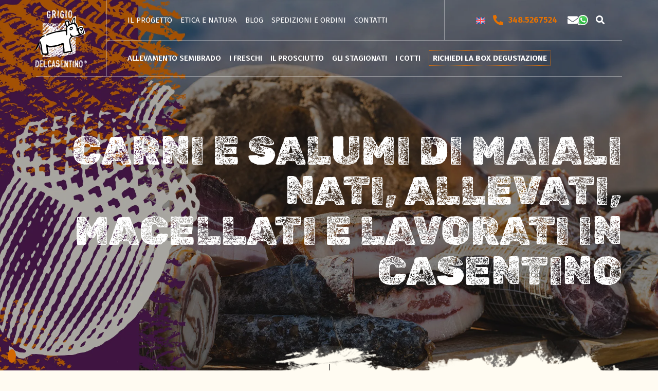

--- FILE ---
content_type: text/html
request_url: https://grigiodelcasentino.it/
body_size: 17227
content:
<!DOCTYPE html><html lang="it-IT" prefix="og: https://ogp.me/ns#" data-menu="leftalign"><head><link rel="preload" href="https://grigiodelcasentino.it/wp-content/uploads/2022/10/logo-grigiodelcasentino2.svg" as="image"><link  rel="profile" href="//gmpg.org/xfn/11" /><link rel="alternate" hreflang="en" href="https://grigiodelcasentino.it/en/" /><link rel="alternate" hreflang="it" href="https://grigiodelcasentino.it/" /><link rel="alternate" hreflang="x-default" href="https://grigiodelcasentino.it/" /><script data-cfasync="false" data-pagespeed-no-defer>var gtm4wp_datalayer_name = "dataLayer";var dataLayer = dataLayer || [];</script><link rel="preconnect" href="https://fonts.googleapis.com"><link rel="preconnect" href="https://fonts.gstatic.com" crossorigin><link href="https://fonts.googleapis.com/css2?family=Rubik+Dirt&display=swap" rel="stylesheet"><meta http-equiv="Content-Type" content="text/html; charset=utf-8" /><meta name="viewport" content="width=device-width, initial-scale=1, maximum-scale=1" /><meta name="format-detection" content="telephone=no"><!-- <link media="all" href="https://grigiodelcasentino.it/wp-content/cache/autoptimize/css/autoptimize_07cb9cba42c57872794498e251ae29fb.css" rel="stylesheet"> -->
<link rel="stylesheet" type="text/css" href="//grigiodelcasentino.it/wp-content/cache/wpfc-minified/8x5l9k8j/c1b5k.css" media="all"/><!-- <link media="only screen and (max-width: 768px)" href="https://grigiodelcasentino.it/wp-content/cache/autoptimize/css/autoptimize_645e25746732f92ab8912b8a07744c57.css" rel="stylesheet"> -->
<link rel="stylesheet" type="text/css" href="//grigiodelcasentino.it/wp-content/cache/wpfc-minified/oac282f/c1b5i.css" media="only screen and (max-width: 768px)"/><!-- <link media="screen" href="https://grigiodelcasentino.it/wp-content/cache/autoptimize/css/autoptimize_20926c0283229d628c477eb3d0e48c11.css" rel="stylesheet"> -->
<link rel="stylesheet" type="text/css" href="//grigiodelcasentino.it/wp-content/cache/wpfc-minified/7kcof7dh/c1b5i.css" media="screen"/><title>Maiale Grigio del Casentino - Allevata secondo natura</title><meta name="description" content="Il maiale Grigio del Casentino è allevato allo stato semibrado in Casentino, in una filiera corta ed estensiva."/><meta name="robots" content="follow, index, max-snippet:-1, max-video-preview:-1, max-image-preview:large"/><link rel="canonical" href="https://grigiodelcasentino.it/" /><meta property="og:locale" content="it_IT" /><meta property="og:type" content="website" /><meta property="og:title" content="Maiale Grigio del Casentino - Allevata secondo natura" /><meta property="og:description" content="Il maiale Grigio del Casentino è allevato allo stato semibrado in Casentino, in una filiera corta ed estensiva." /><meta property="og:url" content="https://grigiodelcasentino.it/" /><meta property="og:site_name" content="Grigio del Casentino" /><meta property="og:updated_time" content="2024-08-29T10:40:52+02:00" /><meta property="article:published_time" content="2022-09-23T11:26:28+02:00" /><meta property="article:modified_time" content="2024-08-29T10:40:52+02:00" /><meta name="twitter:card" content="summary_large_image" /><meta name="twitter:title" content="Maiale Grigio del Casentino - Allevata secondo natura" /><meta name="twitter:description" content="Il maiale Grigio del Casentino è allevato allo stato semibrado in Casentino, in una filiera corta ed estensiva." /><meta name="twitter:label1" content="Scritto da" /><meta name="twitter:data1" content="xbrain" /><meta name="twitter:label2" content="Tempo di lettura" /><meta name="twitter:data2" content="1 minuto" /><script type="application/ld+json" class="rank-math-schema">{"@context":"https://schema.org","@graph":[{"@type":"Place","@id":"https://grigiodelcasentino.it/#place","address":{"@type":"PostalAddress","streetAddress":"Via Nazionale 51/A","addressLocality":"Soci","addressRegion":"(AR)","postalCode":"52011","addressCountry":"Italia"}},{"@type":"Organization","@id":"https://grigiodelcasentino.it/#organization","name":"Grigio del Casentino","url":"https://grigiodelcasentino.it","email":"info@grigiodelcasentino.it","address":{"@type":"PostalAddress","streetAddress":"Via Nazionale 51/A","addressLocality":"Soci","addressRegion":"(AR)","postalCode":"52011","addressCountry":"Italia"},"logo":{"@type":"ImageObject","@id":"https://grigiodelcasentino.it/#logo","url":"https://grigiodelcasentino.it/wp-content/uploads/2022/10/logo-grigiodelcasentino.svg","contentUrl":"https://grigiodelcasentino.it/wp-content/uploads/2022/10/logo-grigiodelcasentino.svg","caption":"Grigio del Casentino","inLanguage":"it-IT","width":"108","height":"120"},"location":{"@id":"https://grigiodelcasentino.it/#place"}},{"@type":"WebSite","@id":"https://grigiodelcasentino.it/#website","url":"https://grigiodelcasentino.it","name":"Grigio del Casentino","publisher":{"@id":"https://grigiodelcasentino.it/#organization"},"inLanguage":"it-IT","potentialAction":{"@type":"SearchAction","target":"https://grigiodelcasentino.it/?s={search_term_string}","query-input":"required name=search_term_string"}},{"@type":"ImageObject","@id":"https://grigiodelcasentino.it/wp-content/uploads/2022/09/ghiande.png","url":"https://grigiodelcasentino.it/wp-content/uploads/2022/09/ghiande.png","width":"200","height":"200","inLanguage":"it-IT"},{"@type":"WebPage","@id":"https://grigiodelcasentino.it/#webpage","url":"https://grigiodelcasentino.it/","name":"Maiale Grigio del Casentino - Allevata secondo natura","datePublished":"2022-09-23T11:26:28+02:00","dateModified":"2024-08-29T10:40:52+02:00","about":{"@id":"https://grigiodelcasentino.it/#organization"},"isPartOf":{"@id":"https://grigiodelcasentino.it/#website"},"primaryImageOfPage":{"@id":"https://grigiodelcasentino.it/wp-content/uploads/2022/09/ghiande.png"},"inLanguage":"it-IT"},{"@type":"Person","@id":"https://grigiodelcasentino.it/#author","name":"xbrain","image":{"@type":"ImageObject","@id":"https://secure.gravatar.com/avatar/67e6bfdff482fe9632a571305c03055b?s=96&amp;d=mm&amp;r=g","url":"https://secure.gravatar.com/avatar/67e6bfdff482fe9632a571305c03055b?s=96&amp;d=mm&amp;r=g","caption":"xbrain","inLanguage":"it-IT"},"sameAs":["https://grigiodelcasentino.it"],"worksFor":{"@id":"https://grigiodelcasentino.it/#organization"}},{"@type":"Article","headline":"Maiale Grigio del Casentino - Allevata secondo natura","datePublished":"2022-09-23T11:26:28+02:00","dateModified":"2024-08-29T10:40:52+02:00","author":{"@id":"https://grigiodelcasentino.it/#author","name":"xbrain"},"publisher":{"@id":"https://grigiodelcasentino.it/#organization"},"description":"Il maiale Grigio del Casentino \u00e8 allevato allo stato semibrado in Casentino, in una filiera corta ed estensiva.","name":"Maiale Grigio del Casentino - Allevata secondo natura","@id":"https://grigiodelcasentino.it/#richSnippet","isPartOf":{"@id":"https://grigiodelcasentino.it/#webpage"},"image":{"@id":"https://grigiodelcasentino.it/wp-content/uploads/2022/09/ghiande.png"},"inLanguage":"it-IT","mainEntityOfPage":{"@id":"https://grigiodelcasentino.it/#webpage"}}]}</script><link href='https://fonts.bunny.net' rel='preconnect' /><link rel="alternate" type="application/rss+xml" title="Grigio del Casentino &raquo; Feed" href="https://grigiodelcasentino.it/feed/" /><link rel="alternate" type="application/rss+xml" title="Grigio del Casentino &raquo; Feed dei commenti" href="https://grigiodelcasentino.it/comments/feed/" /><!-- <link rel='stylesheet' id='dashicons-css' href='https://grigiodelcasentino.it/wp-includes/css/dashicons.min.css' type='text/css' media='all' /> --><!-- <link rel='stylesheet' id='elementor-post-11-css' href='https://grigiodelcasentino.it/wp-content/cache/autoptimize/css/autoptimize_single_78d990e1d692aec786d181808a9aff32.css' type='text/css' media='all' /> --><!-- <link rel='stylesheet' id='elementor-post-6944-css' href='https://grigiodelcasentino.it/wp-content/cache/autoptimize/css/autoptimize_single_bbebd28fc73fef9aff2677660f4518e9.css' type='text/css' media='all' /> -->
<link rel="stylesheet" type="text/css" href="//grigiodelcasentino.it/wp-content/cache/wpfc-minified/6kzbtpi3/c1b5k.css" media="all"/><script src='//grigiodelcasentino.it/wp-content/cache/wpfc-minified/8yy3ic28/c1b5i.js' type="text/javascript"></script>
<!-- <script type="text/javascript" src="https://grigiodelcasentino.it/wp-includes/js/jquery/jquery.min.js" id="jquery-core-js"></script> --><link rel="https://api.w.org/" href="https://grigiodelcasentino.it/wp-json/" /><link rel="alternate" type="application/json" href="https://grigiodelcasentino.it/wp-json/wp/v2/pages/6944" /><link rel="EditURI" type="application/rsd+xml" title="RSD" href="https://grigiodelcasentino.it/xmlrpc.php?rsd" /><meta name="generator" content="WordPress 6.4.7" /><link rel='shortlink' href='https://grigiodelcasentino.it/' /><link rel="alternate" type="application/json+oembed" href="https://grigiodelcasentino.it/wp-json/oembed/1.0/embed?url=https%3A%2F%2Fgrigiodelcasentino.it%2F" /><link rel="alternate" type="text/xml+oembed" href="https://grigiodelcasentino.it/wp-json/oembed/1.0/embed?url=https%3A%2F%2Fgrigiodelcasentino.it%2F&#038;format=xml" /><meta name="generator" content="WPML ver:4.6.9 stt:1,27;" /><script data-cfasync="false" data-pagespeed-no-defer type="text/javascript">var dataLayer_content = {"pagePostType":"frontpage","pagePostType2":"single-page","pagePostAuthor":"xbrain"};dataLayer.push( dataLayer_content );</script><script data-cfasync="false">(function(w,d,s,l,i){w[l]=w[l]||[];w[l].push({'gtm.start':
new Date().getTime(),event:'gtm.js'});var f=d.getElementsByTagName(s)[0],j=d.createElement(s),dl=l!='dataLayer'?'&l='+l:'';j.async=true;j.src=
'//www.googletagmanager.com/gtm.js?id='+i+dl;f.parentNode.insertBefore(j,f);
})(window,document,'script','dataLayer','GTM-5W49FCX');</script><noscript><style>.woocommerce-product-gallery{opacity:1 !important}</style></noscript><link  rel="icon" href="https://grigiodelcasentino.it/wp-content/uploads/2022/10/favicon-grigiodelcasentino.png" sizes="32x32" /><link rel="icon" href="https://grigiodelcasentino.it/wp-content/uploads/2022/10/favicon-grigiodelcasentino.png" sizes="192x192" /><link rel="apple-touch-icon" href="https://grigiodelcasentino.it/wp-content/uploads/2022/10/favicon-grigiodelcasentino.png" /><meta name="msapplication-TileImage" content="https://grigiodelcasentino.it/wp-content/uploads/2022/10/favicon-grigiodelcasentino.png" /></head><body class="home page-template-default page page-id-6944 theme-craftcoffee woocommerce-no-js menu-transparent lightbox-black leftalign elementor-default elementor-kit-11 elementor-page elementor-page-6944"><noscript><iframe src="https://www.googletagmanager.com/ns.html?id=GTM-5W49FCX" height="0" width="0" style="display:none;visibility:hidden" aria-hidden="true"></iframe></noscript><div id="perspective" style=""><a id="btn-close-mobile-menu" href="javascript:;"></a><div class="mobile-menu-wrapper"><div class="mobile-menu-content"><div class="menu-main-menu-right-container"><ul id="mobile_main_menu" class="mobile-main-nav"><li id="menu-item-7833" class="menu-item menu-item-type-post_type menu-item-object-page menu-item-7833"><a href="https://grigiodelcasentino.it/allevamento-semibrado/">Allevamento semibrado</a></li><li id="menu-item-7835" class="menu-item menu-item-type-taxonomy menu-item-object-product_cat menu-item-7835"><a href="https://grigiodelcasentino.it/freschi/">I freschi</a></li><li id="menu-item-7836" class="menu-item menu-item-type-taxonomy menu-item-object-product_cat menu-item-7836"><a href="https://grigiodelcasentino.it/prosciutto/">Il prosciutto</a></li><li id="menu-item-7834" class="menu-item menu-item-type-taxonomy menu-item-object-product_cat menu-item-7834"><a href="https://grigiodelcasentino.it/stagionati/">Gli stagionati</a></li><li id="menu-item-7837" class="menu-item menu-item-type-taxonomy menu-item-object-product_cat menu-item-7837"><a href="https://grigiodelcasentino.it/cotti/">I cotti</a></li><li id="menu-item-7839" class="menu-box menu-item menu-item-type-post_type menu-item-object-page menu-item-7839"><a href="https://grigiodelcasentino.it/box-degustazioni/">Box degustazioni</a></li><li id="menu-item-8001" class="menu-item menu-item-type-post_type menu-item-object-page menu-item-8001"><a href="https://grigiodelcasentino.it/il-progetto/">Il progetto</a></li><li id="menu-item-7842" class="menu-item menu-item-type-post_type menu-item-object-page menu-item-7842"><a href="https://grigiodelcasentino.it/etica-e-natura/">Etica e natura</a></li><li id="menu-item-8830" class="menu-item menu-item-type-post_type menu-item-object-page menu-item-8830"><a href="https://grigiodelcasentino.it/blog/">Blog</a></li><li id="menu-item-7843" class="menu-item menu-item-type-post_type menu-item-object-page menu-item-7843"><a href="https://grigiodelcasentino.it/spedizioni-e-ordini/">Spedizioni e ordini</a></li><li id="menu-item-7844" class="menu-item menu-item-type-post_type menu-item-object-page menu-item-7844"><a href="https://grigiodelcasentino.it/contattaci/">Contattaci</a></li></ul></div></div></div><div id="wrapper" class="hasbg transparent"><div id="elementor-header" class="main-menu-wrapper"><div data-elementor-type="wp-post" data-elementor-id="4264" class="elementor elementor-4264"><section class="elementor-section elementor-top-section elementor-element elementor-element-69f22cb elementor-section-content-middle top-header elementor-section-boxed elementor-section-height-default elementor-section-height-default" data-id="69f22cb" data-element_type="section" data-settings="{&quot;craftcoffee_ext_is_background_parallax&quot;:&quot;false&quot;}"><div class="elementor-container elementor-column-gap-default"><div class="elementor-column elementor-col-33 elementor-top-column elementor-element elementor-element-d823255 colonna-logo" data-id="d823255" data-element_type="column" data-settings="{&quot;craftcoffee_ext_is_scrollme&quot;:&quot;false&quot;,&quot;craftcoffee_ext_is_smoove&quot;:&quot;false&quot;,&quot;craftcoffee_ext_is_parallax_mouse&quot;:&quot;false&quot;,&quot;craftcoffee_ext_is_infinite&quot;:&quot;false&quot;,&quot;craftcoffee_ext_is_fadeout_animation&quot;:&quot;false&quot;}"><div class="elementor-widget-wrap elementor-element-populated"><div class="elementor-element elementor-element-e94586b elementor-absolute elementor-widget elementor-widget-image" data-id="e94586b" data-element_type="widget" data-settings="{&quot;_position&quot;:&quot;absolute&quot;,&quot;craftcoffee_ext_is_scrollme&quot;:&quot;false&quot;,&quot;craftcoffee_ext_is_smoove&quot;:&quot;false&quot;,&quot;craftcoffee_ext_is_parallax_mouse&quot;:&quot;false&quot;,&quot;craftcoffee_ext_is_infinite&quot;:&quot;false&quot;,&quot;craftcoffee_ext_is_fadeout_animation&quot;:&quot;false&quot;}" data-widget_type="image.default"><div class="elementor-widget-container"><a href="https://grigiodelcasentino.it/home-grigio/"><img width="108" height="120" src="https://grigiodelcasentino.it/wp-content/uploads/2022/10/logo-grigiodelcasentino-chiaro.svg" class="attachment-full size-full wp-image-7019" alt="" /></a></div></div></div></div><div class="elementor-column elementor-col-33 elementor-top-column elementor-element elementor-element-f72a978 elementor-hidden-tablet elementor-hidden-mobile colonna-menutop" data-id="f72a978" data-element_type="column" data-settings="{&quot;craftcoffee_ext_is_scrollme&quot;:&quot;false&quot;,&quot;craftcoffee_ext_is_smoove&quot;:&quot;false&quot;,&quot;craftcoffee_ext_is_parallax_mouse&quot;:&quot;false&quot;,&quot;craftcoffee_ext_is_infinite&quot;:&quot;false&quot;,&quot;craftcoffee_ext_is_fadeout_animation&quot;:&quot;false&quot;}"><div class="elementor-widget-wrap elementor-element-populated"><div class="elementor-element elementor-element-d9c0c5d elementor-widget__width-auto elementor-hidden-tablet elementor-hidden-phone elementor-widget elementor-widget-craftcoffee-navigation-menu" data-id="d9c0c5d" data-element_type="widget" data-settings="{&quot;craftcoffee_ext_is_scrollme&quot;:&quot;false&quot;,&quot;craftcoffee_ext_is_smoove&quot;:&quot;false&quot;,&quot;craftcoffee_ext_is_parallax_mouse&quot;:&quot;false&quot;,&quot;craftcoffee_ext_is_infinite&quot;:&quot;false&quot;,&quot;craftcoffee_ext_is_fadeout_animation&quot;:&quot;false&quot;}" data-widget_type="craftcoffee-navigation-menu.default"><div class="elementor-widget-container"><div class="themegoods-navigation-wrapper menu_style1"><div class="menu-menu-grigio-container"><ul id="nav_menu15" class="nav"><li class=' menu-item menu-item-type-post_type menu-item-object-page'><a href="https://grigiodelcasentino.it/il-progetto/" >Il progetto</a></li><li class=' menu-item menu-item-type-post_type menu-item-object-page'><a href="https://grigiodelcasentino.it/etica-e-natura/" >Etica e natura</a></li><li class=' menu-item menu-item-type-post_type menu-item-object-page'><a href="https://grigiodelcasentino.it/blog/" >Blog</a></li><li class=' menu-item menu-item-type-post_type menu-item-object-page'><a href="https://grigiodelcasentino.it/spedizioni-e-ordini/" >Spedizioni e ordini</a></li><li class=' menu-item menu-item-type-post_type menu-item-object-page'><a href="https://grigiodelcasentino.it/contattaci/" >Contatti</a></li></ul></div></div></div></div></div></div><div class="elementor-column elementor-col-33 elementor-top-column elementor-element elementor-element-293a51d colonna-icone" data-id="293a51d" data-element_type="column" data-settings="{&quot;craftcoffee_ext_is_scrollme&quot;:&quot;false&quot;,&quot;craftcoffee_ext_is_smoove&quot;:&quot;false&quot;,&quot;craftcoffee_ext_is_parallax_mouse&quot;:&quot;false&quot;,&quot;craftcoffee_ext_is_infinite&quot;:&quot;false&quot;,&quot;craftcoffee_ext_is_fadeout_animation&quot;:&quot;false&quot;}"><div class="elementor-widget-wrap elementor-element-populated"><div class="elementor-element elementor-element-e64d7c9 elementor-widget__width-auto language-selector-header elementor-widget elementor-widget-wpml-language-switcher" data-id="e64d7c9" data-element_type="widget" data-settings="{&quot;craftcoffee_ext_is_scrollme&quot;:&quot;false&quot;,&quot;craftcoffee_ext_is_smoove&quot;:&quot;false&quot;,&quot;craftcoffee_ext_is_parallax_mouse&quot;:&quot;false&quot;,&quot;craftcoffee_ext_is_infinite&quot;:&quot;false&quot;,&quot;craftcoffee_ext_is_fadeout_animation&quot;:&quot;false&quot;}" data-widget_type="wpml-language-switcher.default"><div class="elementor-widget-container"><div class="wpml-elementor-ls"><div class="wpml-ls-statics-footer wpml-ls wpml-ls-legacy-list-horizontal" id="lang_sel_footer"><ul><li class="wpml-ls-slot-footer wpml-ls-item wpml-ls-item-en wpml-ls-first-item wpml-ls-last-item wpml-ls-item-legacy-list-horizontal"><a href="https://grigiodelcasentino.it/en/" class="wpml-ls-link"> <noscript><img class="wpml-ls-flag iclflag" src="https://grigiodelcasentino.it/wp-content/plugins/sitepress-multilingual-cms/res/flags/en.svg" alt="Inglese" width=18 height=12 /></noscript><img class="lazyload wpml-ls-flag iclflag" src='data:image/svg+xml,%3Csvg%20xmlns=%22http://www.w3.org/2000/svg%22%20viewBox=%220%200%20210%20140%22%3E%3C/svg%3E' data-src="https://grigiodelcasentino.it/wp-content/plugins/sitepress-multilingual-cms/res/flags/en.svg" alt="Inglese" width=18 height=12 /></a></li></ul></div></div></div></div><div class="elementor-element elementor-element-686cf97 elementor-widget__width-auto elementor-shape-rounded elementor-grid-0 e-grid-align-center elementor-widget elementor-widget-social-icons" data-id="686cf97" data-element_type="widget" data-settings="{&quot;craftcoffee_ext_is_scrollme&quot;:&quot;false&quot;,&quot;craftcoffee_ext_is_smoove&quot;:&quot;false&quot;,&quot;craftcoffee_ext_is_parallax_mouse&quot;:&quot;false&quot;,&quot;craftcoffee_ext_is_infinite&quot;:&quot;false&quot;,&quot;craftcoffee_ext_is_fadeout_animation&quot;:&quot;false&quot;}" data-widget_type="social-icons.default"><div class="elementor-widget-container"><div class="elementor-social-icons-wrapper elementor-grid"><span class="elementor-grid-item"><a class="elementor-icon elementor-social-icon elementor-social-icon-phone-alt elementor-repeater-item-857ed90" href="tel:+393770475234" target="_blank"><span class="elementor-screen-only">Phone-alt</span><svg class="e-font-icon-svg e-fas-phone-alt" viewBox="0 0 512 512" xmlns="http://www.w3.org/2000/svg"><path d="M497.39 361.8l-112-48a24 24 0 0 0-28 6.9l-49.6 60.6A370.66 370.66 0 0 1 130.6 204.11l60.6-49.6a23.94 23.94 0 0 0 6.9-28l-48-112A24.16 24.16 0 0 0 122.6.61l-104 24A24 24 0 0 0 0 48c0 256.5 207.9 464 464 464a24 24 0 0 0 23.4-18.6l24-104a24.29 24.29 0 0 0-14.01-27.6z"></path></svg></a></span></div></div></div><div class="elementor-element elementor-element-b8176a1 elementor-widget__width-auto col-ic-number elementor-widget elementor-widget-text-editor" data-id="b8176a1" data-element_type="widget" data-settings="{&quot;craftcoffee_ext_is_scrollme&quot;:&quot;false&quot;,&quot;craftcoffee_ext_is_smoove&quot;:&quot;false&quot;,&quot;craftcoffee_ext_is_parallax_mouse&quot;:&quot;false&quot;,&quot;craftcoffee_ext_is_infinite&quot;:&quot;false&quot;,&quot;craftcoffee_ext_is_fadeout_animation&quot;:&quot;false&quot;}" data-widget_type="text-editor.default"><div class="elementor-widget-container"><p><strong><a href="tel:+393485267524">348.5267524</a></strong></p></div></div><div class="elementor-element elementor-element-dba7400 elementor-widget__width-auto elementor-shape-rounded elementor-grid-0 e-grid-align-center elementor-widget elementor-widget-social-icons" data-id="dba7400" data-element_type="widget" data-settings="{&quot;craftcoffee_ext_is_scrollme&quot;:&quot;false&quot;,&quot;craftcoffee_ext_is_smoove&quot;:&quot;false&quot;,&quot;craftcoffee_ext_is_parallax_mouse&quot;:&quot;false&quot;,&quot;craftcoffee_ext_is_infinite&quot;:&quot;false&quot;,&quot;craftcoffee_ext_is_fadeout_animation&quot;:&quot;false&quot;}" data-widget_type="social-icons.default"><div class="elementor-widget-container"><div class="elementor-social-icons-wrapper elementor-grid"><span class="elementor-grid-item"><a class="elementor-icon elementor-social-icon elementor-social-icon-envelope elementor-repeater-item-fac257c" href="mailto:info@grigiodelcasentino.it" target="_blank"><span class="elementor-screen-only">Envelope</span><svg class="e-font-icon-svg e-fas-envelope" viewBox="0 0 512 512" xmlns="http://www.w3.org/2000/svg"><path d="M502.3 190.8c3.9-3.1 9.7-.2 9.7 4.7V400c0 26.5-21.5 48-48 48H48c-26.5 0-48-21.5-48-48V195.6c0-5 5.7-7.8 9.7-4.7 22.4 17.4 52.1 39.5 154.1 113.6 21.1 15.4 56.7 47.8 92.2 47.6 35.7.3 72-32.8 92.3-47.6 102-74.1 131.6-96.3 154-113.7zM256 320c23.2.4 56.6-29.2 73.4-41.4 132.7-96.3 142.8-104.7 173.4-128.7 5.8-4.5 9.2-11.5 9.2-18.9v-19c0-26.5-21.5-48-48-48H48C21.5 64 0 85.5 0 112v19c0 7.4 3.4 14.3 9.2 18.9 30.6 23.9 40.7 32.4 173.4 128.7 16.8 12.2 50.2 41.8 73.4 41.4z"></path></svg></a></span><span class="elementor-grid-item"><a class="elementor-icon elementor-social-icon elementor-social-icon- elementor-repeater-item-4238c6b" href="https://wa.me/393485267524" target="_blank"><span class="elementor-screen-only"></span><svg xmlns="http://www.w3.org/2000/svg" xmlns:xlink="http://www.w3.org/1999/xlink" id="WhatsApp_Logo" x="0px" y="0px" viewBox="0 0 24 24" style="enable-background:new 0 0 24 24;" xml:space="preserve"> <g id="shape_4"> <g> <g> <path class="st0" d="M0.1,23.9l1.7-6.1c-1-1.8-1.6-3.8-1.6-5.9C0.2,5.5,5.5,0.2,12,0.2c3.1,0,6.1,1.2,8.3,3.4 c2.2,2.2,3.4,5.2,3.4,8.3c0,6.5-5.3,11.8-11.8,11.8c0,0,0,0,0,0h0c-2,0-3.9-0.5-5.6-1.4L0.1,23.9z M6.7,20.1L7,20.4 c1.5,0.9,3.2,1.4,5,1.4h0c5.4,0,9.8-4.4,9.8-9.8c0-2.6-1-5.1-2.9-6.9c-1.8-1.8-4.3-2.9-6.9-2.9c-5.4,0-9.8,4.4-9.8,9.8 c0,1.8,0.5,3.6,1.5,5.2L4,17.5l-1,3.6L6.7,20.1z"></path> </g> </g> </g> <linearGradient id="shape_3_00000114776077663916983530000012760576160457930377_" gradientUnits="userSpaceOnUse" x1="11.9523" y1="23.496" x2="11.9523" y2="0.5951"> <stop offset="0" style="stop-color:#20B038"></stop> <stop offset="1" style="stop-color:#60D66A"></stop> </linearGradient> <path id="shape_3" style="fill:url(#shape_3_00000114776077663916983530000012760576160457930377_);" d="M0.6,23.5l1.6-5.9 c-1-1.7-1.5-3.7-1.5-5.7C0.7,5.7,5.7,0.6,12,0.6c3,0,5.9,1.2,8,3.3c2.1,2.1,3.3,5,3.3,8c0,6.3-5.1,11.3-11.4,11.3c0,0,0,0,0,0h0 c-1.9,0-3.8-0.5-5.4-1.4L0.6,23.5z"></path> <g id="shape_2"> <g> <linearGradient id="SVGID_1_" gradientUnits="userSpaceOnUse" x1="11.9523" y1="23.9065" x2="11.9523" y2="0.1843"> <stop offset="0" style="stop-color:#F9F9F9"></stop> <stop offset="1" style="stop-color:#FFFFFF"></stop> </linearGradient> <path class="st2" d="M0.1,23.9l1.7-6.1c-1-1.8-1.6-3.8-1.6-5.9C0.2,5.5,5.5,0.2,12,0.2c3.1,0,6.1,1.2,8.3,3.4 c2.2,2.2,3.4,5.2,3.4,8.3c0,6.5-5.3,11.8-11.8,11.8c0,0,0,0,0,0h0c-2,0-3.9-0.5-5.6-1.4L0.1,23.9z M6.7,20.1L7,20.4 c1.5,0.9,3.2,1.4,5,1.4h0c5.4,0,9.8-4.4,9.8-9.8c0-2.6-1-5.1-2.9-6.9c-1.8-1.8-4.3-2.9-6.9-2.9c-5.4,0-9.8,4.4-9.8,9.8 c0,1.8,0.5,3.6,1.5,5.2L4,17.5l-1,3.6L6.7,20.1z"></path> </g> </g> <g id="shape_1"> <image style="overflow:visible;opacity:6.000000e-02;" width="125" height="118" transform="matrix(0.1192 0 0 0.1192 4.5264 5.2558)"> </image> <g> <path class="st3" d="M9.1,7C8.8,6.5,8.6,6.5,8.4,6.5c-0.2,0-0.4,0-0.6,0c-0.2,0-0.5,0.1-0.8,0.4c-0.3,0.3-1,1-1,2.5 c0,1.4,1.1,2.8,1.2,3c0.1,0.2,2,3.3,5,4.4c2.5,1,3,0.8,3.5,0.7c0.5,0,1.7-0.7,2-1.4c0.2-0.7,0.2-1.3,0.2-1.4 c-0.1-0.1-0.3-0.2-0.6-0.3c-0.3-0.1-1.7-0.9-2-1c-0.3-0.1-0.5-0.1-0.7,0.1c-0.2,0.3-0.8,1-0.9,1.2c-0.2,0.2-0.3,0.2-0.6,0.1 c-0.3-0.1-1.2-0.5-2.4-1.5c-0.9-0.8-1.5-1.7-1.6-2c-0.2-0.3,0-0.5,0.1-0.6c0.1-0.1,0.3-0.3,0.4-0.5C9.8,10,9.9,9.9,10,9.7 c0.1-0.2,0-0.4,0-0.5C9.9,9.1,9.3,7.6,9.1,7z"></path> </g> </g> </svg></a></span></div></div></div><div class="elementor-element elementor-element-28272d5 elementor-widget__width-auto elementor-widget elementor-widget-craftcoffee-search" data-id="28272d5" data-element_type="widget" data-settings="{&quot;craftcoffee_ext_is_scrollme&quot;:&quot;false&quot;,&quot;craftcoffee_ext_is_smoove&quot;:&quot;false&quot;,&quot;craftcoffee_ext_is_parallax_mouse&quot;:&quot;false&quot;,&quot;craftcoffee_ext_is_infinite&quot;:&quot;false&quot;,&quot;craftcoffee_ext_is_fadeout_animation&quot;:&quot;false&quot;}" data-widget_type="craftcoffee-search.default"><div class="elementor-widget-container"><div class="craftcoffee-search-icon"><a data-open="tg_search_28272d5" href="javascript:;"><i aria-hidden="true" class="fas fa-search"></i></a></div><div id="tg_search_28272d5" class="craftcoffee-search-wrapper"><div class="craftcoffee-search-inner"><form id="tg_search_form_28272d5" class="tg_search_form autocomplete_form" method="get" action="https://grigiodelcasentino.it" data-result="autocomplete_28272d5" data-open="tg_search_28272d5"><div class="input-group"><input id="s" name="s" placeholder="Cerca" autocomplete="off" value=""/> <input id="lang" name="lang" type="hidden" value="it"/><span class="input-group-button"><button aria-label="Cerca" type="submit"><i aria-hidden="true" class="fas fa-search"></i></button></span></div><br class="clear"/><div id="autocomplete_28272d5" class="autocomplete" data-mousedown="false"></div></form></div></div></div></div><div class="elementor-element elementor-element-fa26283 elementor_mobile_nav elementor-widget__width-auto elementor-hidden-desktop elementor-view-default elementor-widget elementor-widget-icon" data-id="fa26283" data-element_type="widget" data-settings="{&quot;craftcoffee_ext_is_scrollme&quot;:&quot;false&quot;,&quot;craftcoffee_ext_is_smoove&quot;:&quot;false&quot;,&quot;craftcoffee_ext_is_parallax_mouse&quot;:&quot;false&quot;,&quot;craftcoffee_ext_is_infinite&quot;:&quot;false&quot;,&quot;craftcoffee_ext_is_fadeout_animation&quot;:&quot;false&quot;}" data-widget_type="icon.default"><div class="elementor-widget-container"><div class="elementor-icon-wrapper"><a class="elementor-icon" href=""><svg aria-hidden="true" class="e-font-icon-svg e-fas-ellipsis-v" viewBox="0 0 192 512" xmlns="http://www.w3.org/2000/svg"><path d="M96 184c39.8 0 72 32.2 72 72s-32.2 72-72 72-72-32.2-72-72 32.2-72 72-72zM24 80c0 39.8 32.2 72 72 72s72-32.2 72-72S135.8 8 96 8 24 40.2 24 80zm0 352c0 39.8 32.2 72 72 72s72-32.2 72-72-32.2-72-72-72-72 32.2-72 72z"></path></svg></a></div></div></div></div></div></div></section><section class="elementor-section elementor-top-section elementor-element elementor-element-3e0a054 elementor-hidden-tablet elementor-hidden-phone elementor-section-boxed elementor-section-height-default elementor-section-height-default" data-id="3e0a054" data-element_type="section" data-settings="{&quot;craftcoffee_ext_is_background_parallax&quot;:&quot;false&quot;}"><div class="elementor-container elementor-column-gap-default"><div class="elementor-column elementor-col-50 elementor-top-column elementor-element elementor-element-75b83a3" data-id="75b83a3" data-element_type="column" data-settings="{&quot;craftcoffee_ext_is_scrollme&quot;:&quot;false&quot;,&quot;craftcoffee_ext_is_smoove&quot;:&quot;false&quot;,&quot;craftcoffee_ext_is_parallax_mouse&quot;:&quot;false&quot;,&quot;craftcoffee_ext_is_infinite&quot;:&quot;false&quot;,&quot;craftcoffee_ext_is_fadeout_animation&quot;:&quot;false&quot;}"><div class="elementor-widget-wrap elementor-element-populated"><div class="elementor-element elementor-element-901fdbb elementor-widget elementor-widget-spacer" data-id="901fdbb" data-element_type="widget" data-settings="{&quot;craftcoffee_ext_is_scrollme&quot;:&quot;false&quot;,&quot;craftcoffee_ext_is_smoove&quot;:&quot;false&quot;,&quot;craftcoffee_ext_is_parallax_mouse&quot;:&quot;false&quot;,&quot;craftcoffee_ext_is_infinite&quot;:&quot;false&quot;,&quot;craftcoffee_ext_is_fadeout_animation&quot;:&quot;false&quot;}" data-widget_type="spacer.default"><div class="elementor-widget-container"><div class="elementor-spacer"><div class="elementor-spacer-inner"></div></div></div></div></div></div><div class="elementor-column elementor-col-50 elementor-top-column elementor-element elementor-element-dc34867" data-id="dc34867" data-element_type="column" data-settings="{&quot;craftcoffee_ext_is_scrollme&quot;:&quot;false&quot;,&quot;craftcoffee_ext_is_smoove&quot;:&quot;false&quot;,&quot;craftcoffee_ext_is_parallax_mouse&quot;:&quot;false&quot;,&quot;craftcoffee_ext_is_infinite&quot;:&quot;false&quot;,&quot;craftcoffee_ext_is_fadeout_animation&quot;:&quot;false&quot;}"><div class="elementor-widget-wrap elementor-element-populated"><div class="elementor-element elementor-element-00a4469 elementor-widget__width-auto elementor-widget elementor-widget-craftcoffee-navigation-menu" data-id="00a4469" data-element_type="widget" data-settings="{&quot;craftcoffee_ext_is_scrollme&quot;:&quot;false&quot;,&quot;craftcoffee_ext_is_smoove&quot;:&quot;false&quot;,&quot;craftcoffee_ext_is_parallax_mouse&quot;:&quot;false&quot;,&quot;craftcoffee_ext_is_infinite&quot;:&quot;false&quot;,&quot;craftcoffee_ext_is_fadeout_animation&quot;:&quot;false&quot;}" data-widget_type="craftcoffee-navigation-menu.default"><div class="elementor-widget-container"><div class="themegoods-navigation-wrapper menu_style1"><div class="menu-main-menu-container"><ul id="nav_menu23" class="nav"><li class=' menu-item menu-item-type-post_type menu-item-object-page'><a href="https://grigiodelcasentino.it/allevamento-semibrado/" >Allevamento semibrado</a></li><li class=' menu-item menu-item-type-taxonomy menu-item-object-product_cat'><a href="https://grigiodelcasentino.it/freschi/" >I freschi</a></li><li class=' menu-item menu-item-type-taxonomy menu-item-object-product_cat'><a href="https://grigiodelcasentino.it/prosciutto/" >Il prosciutto</a></li><li class=' menu-item menu-item-type-taxonomy menu-item-object-product_cat'><a href="https://grigiodelcasentino.it/stagionati/" >Gli stagionati</a></li><li class=' menu-item menu-item-type-taxonomy menu-item-object-product_cat'><a href="https://grigiodelcasentino.it/cotti/" >I cotti</a></li><li class='menu-box menu-item menu-item-type-post_type menu-item-object-page'><a href="https://grigiodelcasentino.it/box-degustazioni/" >Richiedi la box degustazione</a></li></ul></div></div></div></div></div></div></div></section></div></div><div id="elementor-sticky-header" class="main-menu-wrapper"><div data-elementor-type="wp-post" data-elementor-id="4258" class="elementor elementor-4258"><section class="elementor-section elementor-top-section elementor-element elementor-element-b1a3187 elementor-section-content-middle elementor-section-boxed elementor-section-height-default elementor-section-height-default" data-id="b1a3187" data-element_type="section" data-settings="{&quot;background_background&quot;:&quot;classic&quot;,&quot;craftcoffee_ext_is_background_parallax&quot;:&quot;false&quot;}"><div class="elementor-container elementor-column-gap-default"><div class="elementor-column elementor-col-33 elementor-top-column elementor-element elementor-element-697b227 colonna-logo" data-id="697b227" data-element_type="column" data-settings="{&quot;craftcoffee_ext_is_scrollme&quot;:&quot;false&quot;,&quot;craftcoffee_ext_is_smoove&quot;:&quot;false&quot;,&quot;craftcoffee_ext_is_parallax_mouse&quot;:&quot;false&quot;,&quot;craftcoffee_ext_is_infinite&quot;:&quot;false&quot;,&quot;craftcoffee_ext_is_fadeout_animation&quot;:&quot;false&quot;}"><div class="elementor-widget-wrap elementor-element-populated"><div class="elementor-element elementor-element-372131d elementor-absolute elementor-widget elementor-widget-image" data-id="372131d" data-element_type="widget" data-settings="{&quot;_position&quot;:&quot;absolute&quot;,&quot;craftcoffee_ext_is_scrollme&quot;:&quot;false&quot;,&quot;craftcoffee_ext_is_smoove&quot;:&quot;false&quot;,&quot;craftcoffee_ext_is_parallax_mouse&quot;:&quot;false&quot;,&quot;craftcoffee_ext_is_infinite&quot;:&quot;false&quot;,&quot;craftcoffee_ext_is_fadeout_animation&quot;:&quot;false&quot;}" data-widget_type="image.default"><div class="elementor-widget-container"><a href="https://grigiodelcasentino.it/home-grigio/"><noscript><img width="108" height="120" src="https://grigiodelcasentino.it/wp-content/uploads/2022/10/logo-grigiodelcasentino2.svg" class="attachment-full size-full wp-image-7056" alt="" /></noscript><img width="108" height="120" src='data:image/svg+xml,%3Csvg%20xmlns=%22http://www.w3.org/2000/svg%22%20viewBox=%220%200%20108%20120%22%3E%3C/svg%3E' data-src="https://grigiodelcasentino.it/wp-content/uploads/2022/10/logo-grigiodelcasentino2.svg" class="lazyload attachment-full size-full wp-image-7056" alt="" /></a></div></div></div></div><div class="elementor-column elementor-col-33 elementor-top-column elementor-element elementor-element-a6a00bf colonna-menutop" data-id="a6a00bf" data-element_type="column" data-settings="{&quot;craftcoffee_ext_is_scrollme&quot;:&quot;false&quot;,&quot;craftcoffee_ext_is_smoove&quot;:&quot;false&quot;,&quot;craftcoffee_ext_is_parallax_mouse&quot;:&quot;false&quot;,&quot;craftcoffee_ext_is_infinite&quot;:&quot;false&quot;,&quot;craftcoffee_ext_is_fadeout_animation&quot;:&quot;false&quot;}"><div class="elementor-widget-wrap elementor-element-populated"><div class="elementor-element elementor-element-c4d692a elementor-widget__width-auto elementor-hidden-tablet elementor-hidden-phone elementor-widget elementor-widget-craftcoffee-navigation-menu" data-id="c4d692a" data-element_type="widget" data-settings="{&quot;craftcoffee_ext_is_scrollme&quot;:&quot;false&quot;,&quot;craftcoffee_ext_is_smoove&quot;:&quot;false&quot;,&quot;craftcoffee_ext_is_parallax_mouse&quot;:&quot;false&quot;,&quot;craftcoffee_ext_is_infinite&quot;:&quot;false&quot;,&quot;craftcoffee_ext_is_fadeout_animation&quot;:&quot;false&quot;}" data-widget_type="craftcoffee-navigation-menu.default"><div class="elementor-widget-container"><div class="themegoods-navigation-wrapper menu_style1"><div class="menu-menu-grigio-container"><ul id="nav_menu22" class="nav"><li class=' menu-item menu-item-type-post_type menu-item-object-page'><a href="https://grigiodelcasentino.it/il-progetto/" >Il progetto</a></li><li class=' menu-item menu-item-type-post_type menu-item-object-page'><a href="https://grigiodelcasentino.it/etica-e-natura/" >Etica e natura</a></li><li class=' menu-item menu-item-type-post_type menu-item-object-page'><a href="https://grigiodelcasentino.it/blog/" >Blog</a></li><li class=' menu-item menu-item-type-post_type menu-item-object-page'><a href="https://grigiodelcasentino.it/spedizioni-e-ordini/" >Spedizioni e ordini</a></li><li class=' menu-item menu-item-type-post_type menu-item-object-page'><a href="https://grigiodelcasentino.it/contattaci/" >Contatti</a></li></ul></div></div></div></div></div></div><div class="elementor-column elementor-col-33 elementor-top-column elementor-element elementor-element-c838395 colonna-icone" data-id="c838395" data-element_type="column" data-settings="{&quot;craftcoffee_ext_is_scrollme&quot;:&quot;false&quot;,&quot;craftcoffee_ext_is_smoove&quot;:&quot;false&quot;,&quot;craftcoffee_ext_is_parallax_mouse&quot;:&quot;false&quot;,&quot;craftcoffee_ext_is_infinite&quot;:&quot;false&quot;,&quot;craftcoffee_ext_is_fadeout_animation&quot;:&quot;false&quot;}"><div class="elementor-widget-wrap elementor-element-populated"><div class="elementor-element elementor-element-214ad32 elementor-widget__width-auto language-selector-header elementor-widget elementor-widget-wpml-language-switcher" data-id="214ad32" data-element_type="widget" data-settings="{&quot;craftcoffee_ext_is_scrollme&quot;:&quot;false&quot;,&quot;craftcoffee_ext_is_smoove&quot;:&quot;false&quot;,&quot;craftcoffee_ext_is_parallax_mouse&quot;:&quot;false&quot;,&quot;craftcoffee_ext_is_infinite&quot;:&quot;false&quot;,&quot;craftcoffee_ext_is_fadeout_animation&quot;:&quot;false&quot;}" data-widget_type="wpml-language-switcher.default"><div class="elementor-widget-container"><div class="wpml-elementor-ls"><div class="wpml-ls-statics-footer wpml-ls wpml-ls-legacy-list-horizontal" id="lang_sel_footer"><ul><li class="wpml-ls-slot-footer wpml-ls-item wpml-ls-item-en wpml-ls-first-item wpml-ls-last-item wpml-ls-item-legacy-list-horizontal"><a href="https://grigiodelcasentino.it/en/" class="wpml-ls-link"> <noscript><img class="wpml-ls-flag iclflag" src="https://grigiodelcasentino.it/wp-content/plugins/sitepress-multilingual-cms/res/flags/en.svg" alt="Inglese" width=18 height=12 /></noscript><img class="lazyload wpml-ls-flag iclflag" src='data:image/svg+xml,%3Csvg%20xmlns=%22http://www.w3.org/2000/svg%22%20viewBox=%220%200%20210%20140%22%3E%3C/svg%3E' data-src="https://grigiodelcasentino.it/wp-content/plugins/sitepress-multilingual-cms/res/flags/en.svg" alt="Inglese" width=18 height=12 /></a></li></ul></div></div></div></div><div class="elementor-element elementor-element-55cb234 elementor-widget__width-initial phone-icon elementor-shape-rounded elementor-grid-0 e-grid-align-center elementor-widget elementor-widget-social-icons" data-id="55cb234" data-element_type="widget" data-settings="{&quot;craftcoffee_ext_is_scrollme&quot;:&quot;false&quot;,&quot;craftcoffee_ext_is_smoove&quot;:&quot;false&quot;,&quot;craftcoffee_ext_is_parallax_mouse&quot;:&quot;false&quot;,&quot;craftcoffee_ext_is_infinite&quot;:&quot;false&quot;,&quot;craftcoffee_ext_is_fadeout_animation&quot;:&quot;false&quot;}" data-widget_type="social-icons.default"><div class="elementor-widget-container"><div class="elementor-social-icons-wrapper elementor-grid"><span class="elementor-grid-item"><a class="elementor-icon elementor-social-icon elementor-social-icon-phone-alt elementor-repeater-item-9117dc5" href="tel:+393770475234" target="_blank"><span class="elementor-screen-only">Phone-alt</span><svg class="e-font-icon-svg e-fas-phone-alt" viewBox="0 0 512 512" xmlns="http://www.w3.org/2000/svg"><path d="M497.39 361.8l-112-48a24 24 0 0 0-28 6.9l-49.6 60.6A370.66 370.66 0 0 1 130.6 204.11l60.6-49.6a23.94 23.94 0 0 0 6.9-28l-48-112A24.16 24.16 0 0 0 122.6.61l-104 24A24 24 0 0 0 0 48c0 256.5 207.9 464 464 464a24 24 0 0 0 23.4-18.6l24-104a24.29 24.29 0 0 0-14.01-27.6z"></path></svg></a></span></div></div></div><div class="elementor-element elementor-element-e914205 elementor-widget__width-auto col-ic-number elementor-widget elementor-widget-text-editor" data-id="e914205" data-element_type="widget" data-settings="{&quot;craftcoffee_ext_is_scrollme&quot;:&quot;false&quot;,&quot;craftcoffee_ext_is_smoove&quot;:&quot;false&quot;,&quot;craftcoffee_ext_is_parallax_mouse&quot;:&quot;false&quot;,&quot;craftcoffee_ext_is_infinite&quot;:&quot;false&quot;,&quot;craftcoffee_ext_is_fadeout_animation&quot;:&quot;false&quot;}" data-widget_type="text-editor.default"><div class="elementor-widget-container"><p><strong><a href="tel:+393485267524">348.5267524</a></strong></p></div></div><div class="elementor-element elementor-element-936c698 elementor-widget__width-auto elementor-shape-rounded elementor-grid-0 e-grid-align-center elementor-widget elementor-widget-social-icons" data-id="936c698" data-element_type="widget" data-settings="{&quot;craftcoffee_ext_is_scrollme&quot;:&quot;false&quot;,&quot;craftcoffee_ext_is_smoove&quot;:&quot;false&quot;,&quot;craftcoffee_ext_is_parallax_mouse&quot;:&quot;false&quot;,&quot;craftcoffee_ext_is_infinite&quot;:&quot;false&quot;,&quot;craftcoffee_ext_is_fadeout_animation&quot;:&quot;false&quot;}" data-widget_type="social-icons.default"><div class="elementor-widget-container"><div class="elementor-social-icons-wrapper elementor-grid"><span class="elementor-grid-item"><a class="elementor-icon elementor-social-icon elementor-social-icon-envelope elementor-repeater-item-fac257c" href="mailto:info@grigiodelcasentino.it" target="_blank"><span class="elementor-screen-only">Envelope</span><svg class="e-font-icon-svg e-fas-envelope" viewBox="0 0 512 512" xmlns="http://www.w3.org/2000/svg"><path d="M502.3 190.8c3.9-3.1 9.7-.2 9.7 4.7V400c0 26.5-21.5 48-48 48H48c-26.5 0-48-21.5-48-48V195.6c0-5 5.7-7.8 9.7-4.7 22.4 17.4 52.1 39.5 154.1 113.6 21.1 15.4 56.7 47.8 92.2 47.6 35.7.3 72-32.8 92.3-47.6 102-74.1 131.6-96.3 154-113.7zM256 320c23.2.4 56.6-29.2 73.4-41.4 132.7-96.3 142.8-104.7 173.4-128.7 5.8-4.5 9.2-11.5 9.2-18.9v-19c0-26.5-21.5-48-48-48H48C21.5 64 0 85.5 0 112v19c0 7.4 3.4 14.3 9.2 18.9 30.6 23.9 40.7 32.4 173.4 128.7 16.8 12.2 50.2 41.8 73.4 41.4z"></path></svg></a></span><span class="elementor-grid-item"><a class="elementor-icon elementor-social-icon elementor-social-icon- elementor-repeater-item-4238c6b" href="https://wa.me/393485267524" target="_blank"><span class="elementor-screen-only"></span><svg xmlns="http://www.w3.org/2000/svg" xmlns:xlink="http://www.w3.org/1999/xlink" id="WhatsApp_Logo" x="0px" y="0px" viewBox="0 0 24 24" style="enable-background:new 0 0 24 24;" xml:space="preserve"> <g id="shape_4"> <g> <g> <path class="st0" d="M0.1,23.9l1.7-6.1c-1-1.8-1.6-3.8-1.6-5.9C0.2,5.5,5.5,0.2,12,0.2c3.1,0,6.1,1.2,8.3,3.4 c2.2,2.2,3.4,5.2,3.4,8.3c0,6.5-5.3,11.8-11.8,11.8c0,0,0,0,0,0h0c-2,0-3.9-0.5-5.6-1.4L0.1,23.9z M6.7,20.1L7,20.4 c1.5,0.9,3.2,1.4,5,1.4h0c5.4,0,9.8-4.4,9.8-9.8c0-2.6-1-5.1-2.9-6.9c-1.8-1.8-4.3-2.9-6.9-2.9c-5.4,0-9.8,4.4-9.8,9.8 c0,1.8,0.5,3.6,1.5,5.2L4,17.5l-1,3.6L6.7,20.1z"></path> </g> </g> </g> <linearGradient id="shape_3_00000114776077663916983530000012760576160457930377_" gradientUnits="userSpaceOnUse" x1="11.9523" y1="23.496" x2="11.9523" y2="0.5951"> <stop offset="0" style="stop-color:#20B038"></stop> <stop offset="1" style="stop-color:#60D66A"></stop> </linearGradient> <path id="shape_3" style="fill:url(#shape_3_00000114776077663916983530000012760576160457930377_);" d="M0.6,23.5l1.6-5.9 c-1-1.7-1.5-3.7-1.5-5.7C0.7,5.7,5.7,0.6,12,0.6c3,0,5.9,1.2,8,3.3c2.1,2.1,3.3,5,3.3,8c0,6.3-5.1,11.3-11.4,11.3c0,0,0,0,0,0h0 c-1.9,0-3.8-0.5-5.4-1.4L0.6,23.5z"></path> <g id="shape_2"> <g> <linearGradient id="SVGID_1_" gradientUnits="userSpaceOnUse" x1="11.9523" y1="23.9065" x2="11.9523" y2="0.1843"> <stop offset="0" style="stop-color:#F9F9F9"></stop> <stop offset="1" style="stop-color:#FFFFFF"></stop> </linearGradient> <path class="st2" d="M0.1,23.9l1.7-6.1c-1-1.8-1.6-3.8-1.6-5.9C0.2,5.5,5.5,0.2,12,0.2c3.1,0,6.1,1.2,8.3,3.4 c2.2,2.2,3.4,5.2,3.4,8.3c0,6.5-5.3,11.8-11.8,11.8c0,0,0,0,0,0h0c-2,0-3.9-0.5-5.6-1.4L0.1,23.9z M6.7,20.1L7,20.4 c1.5,0.9,3.2,1.4,5,1.4h0c5.4,0,9.8-4.4,9.8-9.8c0-2.6-1-5.1-2.9-6.9c-1.8-1.8-4.3-2.9-6.9-2.9c-5.4,0-9.8,4.4-9.8,9.8 c0,1.8,0.5,3.6,1.5,5.2L4,17.5l-1,3.6L6.7,20.1z"></path> </g> </g> <g id="shape_1"> <image style="overflow:visible;opacity:6.000000e-02;" width="125" height="118" transform="matrix(0.1192 0 0 0.1192 4.5264 5.2558)"> </image> <g> <path class="st3" d="M9.1,7C8.8,6.5,8.6,6.5,8.4,6.5c-0.2,0-0.4,0-0.6,0c-0.2,0-0.5,0.1-0.8,0.4c-0.3,0.3-1,1-1,2.5 c0,1.4,1.1,2.8,1.2,3c0.1,0.2,2,3.3,5,4.4c2.5,1,3,0.8,3.5,0.7c0.5,0,1.7-0.7,2-1.4c0.2-0.7,0.2-1.3,0.2-1.4 c-0.1-0.1-0.3-0.2-0.6-0.3c-0.3-0.1-1.7-0.9-2-1c-0.3-0.1-0.5-0.1-0.7,0.1c-0.2,0.3-0.8,1-0.9,1.2c-0.2,0.2-0.3,0.2-0.6,0.1 c-0.3-0.1-1.2-0.5-2.4-1.5c-0.9-0.8-1.5-1.7-1.6-2c-0.2-0.3,0-0.5,0.1-0.6c0.1-0.1,0.3-0.3,0.4-0.5C9.8,10,9.9,9.9,10,9.7 c0.1-0.2,0-0.4,0-0.5C9.9,9.1,9.3,7.6,9.1,7z"></path> </g> </g> </svg></a></span></div></div></div><div class="elementor-element elementor-element-00b9b4a elementor-widget__width-auto elementor-widget elementor-widget-craftcoffee-search" data-id="00b9b4a" data-element_type="widget" data-settings="{&quot;craftcoffee_ext_is_scrollme&quot;:&quot;false&quot;,&quot;craftcoffee_ext_is_smoove&quot;:&quot;false&quot;,&quot;craftcoffee_ext_is_parallax_mouse&quot;:&quot;false&quot;,&quot;craftcoffee_ext_is_infinite&quot;:&quot;false&quot;,&quot;craftcoffee_ext_is_fadeout_animation&quot;:&quot;false&quot;}" data-widget_type="craftcoffee-search.default"><div class="elementor-widget-container"><div class="craftcoffee-search-icon"><a data-open="tg_search_00b9b4a" href="javascript:;"><i aria-hidden="true" class="fas fa-search"></i></a></div><div id="tg_search_00b9b4a" class="craftcoffee-search-wrapper"><div class="craftcoffee-search-inner"><form id="tg_search_form_00b9b4a" class="tg_search_form autocomplete_form" method="get" action="https://grigiodelcasentino.it" data-result="autocomplete_00b9b4a" data-open="tg_search_00b9b4a"><div class="input-group"><input id="s" name="s" placeholder="Cerca" autocomplete="off" value=""/> <input id="lang" name="lang" type="hidden" value="it"/><span class="input-group-button"><button aria-label="Cerca" type="submit"><i aria-hidden="true" class="fas fa-search"></i></button></span></div><br class="clear"/><div id="autocomplete_00b9b4a" class="autocomplete" data-mousedown="false"></div></form></div></div></div></div><div class="elementor-element elementor-element-a80ea54 elementor_mobile_nav elementor-widget__width-auto elementor-hidden-desktop elementor-view-default elementor-widget elementor-widget-icon" data-id="a80ea54" data-element_type="widget" data-settings="{&quot;craftcoffee_ext_is_scrollme&quot;:&quot;false&quot;,&quot;craftcoffee_ext_is_smoove&quot;:&quot;false&quot;,&quot;craftcoffee_ext_is_parallax_mouse&quot;:&quot;false&quot;,&quot;craftcoffee_ext_is_infinite&quot;:&quot;false&quot;,&quot;craftcoffee_ext_is_fadeout_animation&quot;:&quot;false&quot;}" data-widget_type="icon.default"><div class="elementor-widget-container"><div class="elementor-icon-wrapper"><a class="elementor-icon" href=""><svg aria-hidden="true" class="e-font-icon-svg e-fas-ellipsis-v" viewBox="0 0 192 512" xmlns="http://www.w3.org/2000/svg"><path d="M96 184c39.8 0 72 32.2 72 72s-32.2 72-72 72-72-32.2-72-72 32.2-72 72-72zM24 80c0 39.8 32.2 72 72 72s72-32.2 72-72S135.8 8 96 8 24 40.2 24 80zm0 352c0 39.8 32.2 72 72 72s72-32.2 72-72-32.2-72-72-72-72 32.2-72 72z"></path></svg></a></div></div></div></div></div></div></section><section class="elementor-section elementor-top-section elementor-element elementor-element-64a896a elementor-hidden-tablet elementor-hidden-phone elementor-section-boxed elementor-section-height-default elementor-section-height-default" data-id="64a896a" data-element_type="section" data-settings="{&quot;background_background&quot;:&quot;classic&quot;,&quot;craftcoffee_ext_is_background_parallax&quot;:&quot;false&quot;}"><div class="elementor-container elementor-column-gap-default"><div class="elementor-column elementor-col-50 elementor-top-column elementor-element elementor-element-f02959c" data-id="f02959c" data-element_type="column" data-settings="{&quot;craftcoffee_ext_is_scrollme&quot;:&quot;false&quot;,&quot;craftcoffee_ext_is_smoove&quot;:&quot;false&quot;,&quot;craftcoffee_ext_is_parallax_mouse&quot;:&quot;false&quot;,&quot;craftcoffee_ext_is_infinite&quot;:&quot;false&quot;,&quot;craftcoffee_ext_is_fadeout_animation&quot;:&quot;false&quot;}"><div class="elementor-widget-wrap elementor-element-populated"><div class="elementor-element elementor-element-59fadb9 elementor-widget elementor-widget-spacer" data-id="59fadb9" data-element_type="widget" data-settings="{&quot;craftcoffee_ext_is_scrollme&quot;:&quot;false&quot;,&quot;craftcoffee_ext_is_smoove&quot;:&quot;false&quot;,&quot;craftcoffee_ext_is_parallax_mouse&quot;:&quot;false&quot;,&quot;craftcoffee_ext_is_infinite&quot;:&quot;false&quot;,&quot;craftcoffee_ext_is_fadeout_animation&quot;:&quot;false&quot;}" data-widget_type="spacer.default"><div class="elementor-widget-container"><div class="elementor-spacer"><div class="elementor-spacer-inner"></div></div></div></div></div></div><div class="elementor-column elementor-col-50 elementor-top-column elementor-element elementor-element-97878e7" data-id="97878e7" data-element_type="column" data-settings="{&quot;craftcoffee_ext_is_scrollme&quot;:&quot;false&quot;,&quot;craftcoffee_ext_is_smoove&quot;:&quot;false&quot;,&quot;craftcoffee_ext_is_parallax_mouse&quot;:&quot;false&quot;,&quot;craftcoffee_ext_is_infinite&quot;:&quot;false&quot;,&quot;craftcoffee_ext_is_fadeout_animation&quot;:&quot;false&quot;}"><div class="elementor-widget-wrap elementor-element-populated"><div class="elementor-element elementor-element-da463a2 elementor-widget__width-auto elementor-widget elementor-widget-craftcoffee-navigation-menu" data-id="da463a2" data-element_type="widget" data-settings="{&quot;craftcoffee_ext_is_scrollme&quot;:&quot;false&quot;,&quot;craftcoffee_ext_is_smoove&quot;:&quot;false&quot;,&quot;craftcoffee_ext_is_parallax_mouse&quot;:&quot;false&quot;,&quot;craftcoffee_ext_is_infinite&quot;:&quot;false&quot;,&quot;craftcoffee_ext_is_fadeout_animation&quot;:&quot;false&quot;}" data-widget_type="craftcoffee-navigation-menu.default"><div class="elementor-widget-container"><div class="themegoods-navigation-wrapper menu_style1"><div class="menu-main-menu-container"><ul id="nav_menu29" class="nav"><li class=' menu-item menu-item-type-post_type menu-item-object-page'><a href="https://grigiodelcasentino.it/allevamento-semibrado/" >Allevamento semibrado</a></li><li class=' menu-item menu-item-type-taxonomy menu-item-object-product_cat'><a href="https://grigiodelcasentino.it/freschi/" >I freschi</a></li><li class=' menu-item menu-item-type-taxonomy menu-item-object-product_cat'><a href="https://grigiodelcasentino.it/prosciutto/" >Il prosciutto</a></li><li class=' menu-item menu-item-type-taxonomy menu-item-object-product_cat'><a href="https://grigiodelcasentino.it/stagionati/" >Gli stagionati</a></li><li class=' menu-item menu-item-type-taxonomy menu-item-object-product_cat'><a href="https://grigiodelcasentino.it/cotti/" >I cotti</a></li><li class='menu-box menu-item menu-item-type-post_type menu-item-object-page'><a href="https://grigiodelcasentino.it/box-degustazioni/" >Richiedi la box degustazione</a></li></ul></div></div></div></div></div></div></div></section></div></div><div id="page-content-wrapper" class="no-title "><div class="inner"><div class="inner-wrapper"><div class="sidebar-content fullwidth"><div data-elementor-type="wp-page" data-elementor-id="6944" class="elementor elementor-6944"><section class="elementor-section elementor-top-section elementor-element elementor-element-d6e7f74 elementor-section-stretched elementor-section-height-min-height elementor-section-boxed elementor-section-height-default elementor-section-items-middle" data-id="d6e7f74" data-element_type="section" data-settings="{&quot;stretch_section&quot;:&quot;section-stretched&quot;,&quot;background_background&quot;:&quot;classic&quot;}"><div class="elementor-background-overlay"></div><div class="elementor-container elementor-column-gap-default"><div class="elementor-column elementor-col-100 elementor-top-column elementor-element elementor-element-8f0d566" data-id="8f0d566" data-element_type="column" data-settings="{&quot;craftcoffee_ext_is_scrollme&quot;:&quot;false&quot;,&quot;craftcoffee_ext_is_smoove&quot;:&quot;false&quot;,&quot;craftcoffee_ext_is_parallax_mouse&quot;:&quot;false&quot;,&quot;craftcoffee_ext_is_infinite&quot;:&quot;false&quot;,&quot;craftcoffee_ext_is_fadeout_animation&quot;:&quot;false&quot;}"><div class="elementor-widget-wrap elementor-element-populated"><div class="elementor-element elementor-element-a22397f elementor-widget elementor-widget-heading" data-id="a22397f" data-element_type="widget" data-settings="{&quot;craftcoffee_ext_is_scrollme&quot;:&quot;false&quot;,&quot;craftcoffee_ext_is_infinite&quot;:&quot;false&quot;}" data-widget_type="heading.default"><div class="elementor-widget-container"><h1 class="elementor-heading-title elementor-size-default">Carni e salumi di maiali nati, allevati, macellati e lavorati in Casentino</h1></div></div></div></div></div></section><section class="elementor-section elementor-top-section elementor-element elementor-element-3a8d8fc elementor-section-stretched elementor-section-height-min-height elementor-section-boxed elementor-section-height-default elementor-section-items-middle" data-id="3a8d8fc" data-element_type="section" data-settings="{&quot;stretch_section&quot;:&quot;section-stretched&quot;,&quot;background_background&quot;:&quot;classic&quot;,&quot;craftcoffee_ext_is_background_parallax&quot;:&quot;false&quot;}"><div class="elementor-container elementor-column-gap-default"><div class="elementor-column elementor-col-100 elementor-top-column elementor-element elementor-element-5dfbe63" data-id="5dfbe63" data-element_type="column" data-settings="{&quot;craftcoffee_ext_is_scrollme&quot;:&quot;false&quot;,&quot;craftcoffee_ext_is_smoove&quot;:&quot;false&quot;,&quot;craftcoffee_ext_is_parallax_mouse&quot;:&quot;false&quot;,&quot;craftcoffee_ext_is_infinite&quot;:&quot;false&quot;,&quot;craftcoffee_ext_is_fadeout_animation&quot;:&quot;false&quot;}"><div class="elementor-widget-wrap elementor-element-populated"><div class="elementor-element elementor-element-941ecfe elementor-widget elementor-widget-spacer" data-id="941ecfe" data-element_type="widget" data-settings="{&quot;craftcoffee_ext_is_scrollme&quot;:&quot;false&quot;,&quot;craftcoffee_ext_is_smoove&quot;:&quot;false&quot;,&quot;craftcoffee_ext_is_parallax_mouse&quot;:&quot;false&quot;,&quot;craftcoffee_ext_is_infinite&quot;:&quot;false&quot;,&quot;craftcoffee_ext_is_fadeout_animation&quot;:&quot;false&quot;}" data-widget_type="spacer.default"><div class="elementor-widget-container"><div class="elementor-spacer"><div class="elementor-spacer-inner"></div></div></div></div></div></div></div></section><section class="elementor-section elementor-top-section elementor-element elementor-element-0fa76e3 elementor-section-stretched elementor-section-height-min-height elementor-section-boxed elementor-section-height-default elementor-section-items-middle" data-id="0fa76e3" data-element_type="section" data-settings="{&quot;stretch_section&quot;:&quot;section-stretched&quot;,&quot;background_background&quot;:&quot;classic&quot;,&quot;craftcoffee_ext_is_background_parallax&quot;:&quot;false&quot;}"><div class="elementor-container elementor-column-gap-default"><div class="elementor-column elementor-col-100 elementor-top-column elementor-element elementor-element-077af95" data-id="077af95" data-element_type="column" data-settings="{&quot;craftcoffee_ext_is_scrollme&quot;:&quot;false&quot;,&quot;craftcoffee_ext_is_smoove&quot;:&quot;false&quot;,&quot;craftcoffee_ext_is_parallax_mouse&quot;:&quot;false&quot;,&quot;craftcoffee_ext_is_infinite&quot;:&quot;false&quot;,&quot;craftcoffee_ext_is_fadeout_animation&quot;:&quot;false&quot;}"><div class="elementor-widget-wrap elementor-element-populated"><div class="elementor-element elementor-element-8c8de90 elementor-widget elementor-widget-spacer" data-id="8c8de90" data-element_type="widget" data-settings="{&quot;craftcoffee_ext_is_scrollme&quot;:&quot;false&quot;,&quot;craftcoffee_ext_is_smoove&quot;:&quot;false&quot;,&quot;craftcoffee_ext_is_parallax_mouse&quot;:&quot;false&quot;,&quot;craftcoffee_ext_is_infinite&quot;:&quot;false&quot;,&quot;craftcoffee_ext_is_fadeout_animation&quot;:&quot;false&quot;}" data-widget_type="spacer.default"><div class="elementor-widget-container"><div class="elementor-spacer"><div class="elementor-spacer-inner"></div></div></div></div></div></div></div></section><section class="elementor-section elementor-top-section elementor-element elementor-element-1b95624 elementor-section-boxed elementor-section-height-default elementor-section-height-default" data-id="1b95624" data-element_type="section" data-settings="{&quot;craftcoffee_ext_is_background_parallax&quot;:&quot;false&quot;}"><div class="elementor-container elementor-column-gap-default"><div class="elementor-column elementor-col-100 elementor-top-column elementor-element elementor-element-9d3d1ff" data-id="9d3d1ff" data-element_type="column" data-settings="{&quot;craftcoffee_ext_is_scrollme&quot;:&quot;false&quot;,&quot;craftcoffee_ext_is_smoove&quot;:&quot;false&quot;,&quot;craftcoffee_ext_is_parallax_mouse&quot;:&quot;false&quot;,&quot;craftcoffee_ext_is_infinite&quot;:&quot;false&quot;,&quot;craftcoffee_ext_is_fadeout_animation&quot;:&quot;false&quot;}"><div class="elementor-widget-wrap elementor-element-populated"><div class="elementor-element elementor-element-1a40d53 elementor-widget__width-auto elementor-widget elementor-widget-spacer" data-id="1a40d53" data-element_type="widget" data-settings="{&quot;craftcoffee_ext_is_scrollme&quot;:&quot;false&quot;,&quot;craftcoffee_ext_is_smoove&quot;:&quot;false&quot;,&quot;craftcoffee_ext_is_parallax_mouse&quot;:&quot;false&quot;,&quot;craftcoffee_ext_is_infinite&quot;:&quot;false&quot;}" data-widget_type="spacer.default"><div class="elementor-widget-container"><div class="elementor-spacer"><div class="elementor-spacer-inner"></div></div></div></div></div></div></div></section><section class="elementor-section elementor-top-section elementor-element elementor-element-029fb82 elementor-section-stretched elementor-reverse-mobile elementor-section-boxed elementor-section-height-default elementor-section-height-default" data-id="029fb82" data-element_type="section" data-settings="{&quot;stretch_section&quot;:&quot;section-stretched&quot;,&quot;craftcoffee_ext_is_background_parallax&quot;:&quot;false&quot;}"><div class="elementor-container elementor-column-gap-default"><div class="elementor-column elementor-col-50 elementor-top-column elementor-element elementor-element-e3fc870" data-id="e3fc870" data-element_type="column" data-settings="{&quot;craftcoffee_ext_is_scrollme&quot;:&quot;false&quot;,&quot;craftcoffee_ext_is_smoove&quot;:&quot;false&quot;,&quot;craftcoffee_ext_is_parallax_mouse&quot;:&quot;false&quot;,&quot;craftcoffee_ext_is_infinite&quot;:&quot;false&quot;,&quot;craftcoffee_ext_is_fadeout_animation&quot;:&quot;false&quot;}"><div class="elementor-widget-wrap elementor-element-populated"><div class="elementor-element elementor-element-c74899a elementor-widget elementor-widget-heading" data-id="c74899a" data-element_type="widget" data-settings="{&quot;craftcoffee_ext_is_smoove&quot;:&quot;true&quot;,&quot;craftcoffee_ext_smoove_disable&quot;:&quot;769&quot;,&quot;craftcoffee_ext_smoove_duration&quot;:600,&quot;craftcoffee_ext_smoove_translatey&quot;:{&quot;unit&quot;:&quot;px&quot;,&quot;size&quot;:40,&quot;sizes&quot;:[]},&quot;craftcoffee_ext_is_scrollme&quot;:&quot;false&quot;,&quot;craftcoffee_ext_smoove_scalex&quot;:{&quot;unit&quot;:&quot;px&quot;,&quot;size&quot;:1,&quot;sizes&quot;:[]},&quot;craftcoffee_ext_smoove_scaley&quot;:{&quot;unit&quot;:&quot;px&quot;,&quot;size&quot;:1,&quot;sizes&quot;:[]},&quot;craftcoffee_ext_smoove_rotatex&quot;:{&quot;unit&quot;:&quot;px&quot;,&quot;size&quot;:0,&quot;sizes&quot;:[]},&quot;craftcoffee_ext_smoove_rotatey&quot;:{&quot;unit&quot;:&quot;px&quot;,&quot;size&quot;:0,&quot;sizes&quot;:[]},&quot;craftcoffee_ext_smoove_rotatez&quot;:{&quot;unit&quot;:&quot;px&quot;,&quot;size&quot;:0,&quot;sizes&quot;:[]},&quot;craftcoffee_ext_smoove_translatex&quot;:{&quot;unit&quot;:&quot;px&quot;,&quot;size&quot;:0,&quot;sizes&quot;:[]},&quot;craftcoffee_ext_smoove_translatez&quot;:{&quot;unit&quot;:&quot;px&quot;,&quot;size&quot;:0,&quot;sizes&quot;:[]},&quot;craftcoffee_ext_smoove_skewx&quot;:{&quot;unit&quot;:&quot;px&quot;,&quot;size&quot;:0,&quot;sizes&quot;:[]},&quot;craftcoffee_ext_smoove_skewy&quot;:{&quot;unit&quot;:&quot;px&quot;,&quot;size&quot;:0,&quot;sizes&quot;:[]},&quot;craftcoffee_ext_smoove_perspective&quot;:{&quot;unit&quot;:&quot;px&quot;,&quot;size&quot;:1000,&quot;sizes&quot;:[]},&quot;craftcoffee_ext_is_parallax_mouse&quot;:&quot;false&quot;,&quot;craftcoffee_ext_is_infinite&quot;:&quot;false&quot;}" data-widget_type="heading.default"><div class="elementor-widget-container"><span class="elementor-heading-title elementor-size-default">IL MAIALE COM’ERA</span></div></div><div class="elementor-element elementor-element-2f80b27 elementor-widget__width-inherit elementor-absolute elementor-widget elementor-widget-image" data-id="2f80b27" data-element_type="widget" data-settings="{&quot;craftcoffee_ext_is_scrollme&quot;:&quot;true&quot;,&quot;craftcoffee_ext_scrollme_translatey&quot;:{&quot;unit&quot;:&quot;px&quot;,&quot;size&quot;:120,&quot;sizes&quot;:[]},&quot;_position&quot;:&quot;absolute&quot;,&quot;craftcoffee_ext_scrollme_disable&quot;:&quot;mobile&quot;,&quot;craftcoffee_ext_scrollme_smoothness&quot;:{&quot;unit&quot;:&quot;px&quot;,&quot;size&quot;:30,&quot;sizes&quot;:[]},&quot;craftcoffee_ext_scrollme_scalex&quot;:{&quot;unit&quot;:&quot;px&quot;,&quot;size&quot;:1,&quot;sizes&quot;:[]},&quot;craftcoffee_ext_scrollme_scaley&quot;:{&quot;unit&quot;:&quot;px&quot;,&quot;size&quot;:1,&quot;sizes&quot;:[]},&quot;craftcoffee_ext_scrollme_scalez&quot;:{&quot;unit&quot;:&quot;px&quot;,&quot;size&quot;:1,&quot;sizes&quot;:[]},&quot;craftcoffee_ext_scrollme_rotatex&quot;:{&quot;unit&quot;:&quot;px&quot;,&quot;size&quot;:0,&quot;sizes&quot;:[]},&quot;craftcoffee_ext_scrollme_rotatey&quot;:{&quot;unit&quot;:&quot;px&quot;,&quot;size&quot;:0,&quot;sizes&quot;:[]},&quot;craftcoffee_ext_scrollme_rotatez&quot;:{&quot;unit&quot;:&quot;px&quot;,&quot;size&quot;:0,&quot;sizes&quot;:[]},&quot;craftcoffee_ext_scrollme_translatex&quot;:{&quot;unit&quot;:&quot;px&quot;,&quot;size&quot;:0,&quot;sizes&quot;:[]},&quot;craftcoffee_ext_scrollme_translatez&quot;:{&quot;unit&quot;:&quot;px&quot;,&quot;size&quot;:0,&quot;sizes&quot;:[]},&quot;craftcoffee_ext_is_smoove&quot;:&quot;false&quot;,&quot;craftcoffee_ext_is_parallax_mouse&quot;:&quot;false&quot;,&quot;craftcoffee_ext_is_infinite&quot;:&quot;false&quot;,&quot;craftcoffee_ext_is_fadeout_animation&quot;:&quot;false&quot;}" data-widget_type="image.default"><div class="elementor-widget-container"><img fetchpriority="high" decoding="async" width="350" height="269" src="https://grigiodelcasentino.it/wp-content/uploads/2022/09/ghiande.png" class="attachment-full size-full wp-image-6646" alt="ghiande" srcset="https://grigiodelcasentino.it/wp-content/uploads/2022/09/ghiande.png 350w, https://grigiodelcasentino.it/wp-content/uploads/2022/09/ghiande-300x231.png 300w" sizes="(max-width: 350px) 100vw, 350px" title="Grigio 1"></div></div><div class="elementor-element elementor-element-909adb3 elementor-widget__width-auto elementor-widget elementor-widget-heading" data-id="909adb3" data-element_type="widget" data-settings="{&quot;craftcoffee_ext_is_smoove&quot;:&quot;true&quot;,&quot;craftcoffee_ext_smoove_disable&quot;:&quot;769&quot;,&quot;craftcoffee_ext_smoove_duration&quot;:300,&quot;craftcoffee_ext_smoove_translatey&quot;:{&quot;unit&quot;:&quot;px&quot;,&quot;size&quot;:40,&quot;sizes&quot;:[]},&quot;craftcoffee_ext_is_scrollme&quot;:&quot;false&quot;,&quot;craftcoffee_ext_smoove_scalex&quot;:{&quot;unit&quot;:&quot;px&quot;,&quot;size&quot;:1,&quot;sizes&quot;:[]},&quot;craftcoffee_ext_smoove_scaley&quot;:{&quot;unit&quot;:&quot;px&quot;,&quot;size&quot;:1,&quot;sizes&quot;:[]},&quot;craftcoffee_ext_smoove_rotatex&quot;:{&quot;unit&quot;:&quot;px&quot;,&quot;size&quot;:0,&quot;sizes&quot;:[]},&quot;craftcoffee_ext_smoove_rotatey&quot;:{&quot;unit&quot;:&quot;px&quot;,&quot;size&quot;:0,&quot;sizes&quot;:[]},&quot;craftcoffee_ext_smoove_rotatez&quot;:{&quot;unit&quot;:&quot;px&quot;,&quot;size&quot;:0,&quot;sizes&quot;:[]},&quot;craftcoffee_ext_smoove_translatex&quot;:{&quot;unit&quot;:&quot;px&quot;,&quot;size&quot;:0,&quot;sizes&quot;:[]},&quot;craftcoffee_ext_smoove_translatez&quot;:{&quot;unit&quot;:&quot;px&quot;,&quot;size&quot;:0,&quot;sizes&quot;:[]},&quot;craftcoffee_ext_smoove_skewx&quot;:{&quot;unit&quot;:&quot;px&quot;,&quot;size&quot;:0,&quot;sizes&quot;:[]},&quot;craftcoffee_ext_smoove_skewy&quot;:{&quot;unit&quot;:&quot;px&quot;,&quot;size&quot;:0,&quot;sizes&quot;:[]},&quot;craftcoffee_ext_smoove_perspective&quot;:{&quot;unit&quot;:&quot;px&quot;,&quot;size&quot;:1000,&quot;sizes&quot;:[]},&quot;craftcoffee_ext_is_infinite&quot;:&quot;false&quot;}" data-widget_type="heading.default"><div class="elementor-widget-container"><h2 class="elementor-heading-title elementor-size-default">Habitat naturale, tempi lenti, filiera corta</h2></div></div><div class="elementor-element elementor-element-fe721df elementor-invisible elementor-widget elementor-widget-text-editor" data-id="fe721df" data-element_type="widget" data-settings="{&quot;_animation&quot;:&quot;fadeIn&quot;,&quot;_animation_delay&quot;:400,&quot;craftcoffee_ext_is_smoove&quot;:&quot;true&quot;,&quot;craftcoffee_ext_smoove_disable&quot;:&quot;769&quot;,&quot;craftcoffee_ext_smoove_duration&quot;:300,&quot;craftcoffee_ext_smoove_translatey&quot;:{&quot;unit&quot;:&quot;px&quot;,&quot;size&quot;:40,&quot;sizes&quot;:[]},&quot;craftcoffee_ext_is_scrollme&quot;:&quot;false&quot;,&quot;craftcoffee_ext_smoove_scalex&quot;:{&quot;unit&quot;:&quot;px&quot;,&quot;size&quot;:1,&quot;sizes&quot;:[]},&quot;craftcoffee_ext_smoove_scaley&quot;:{&quot;unit&quot;:&quot;px&quot;,&quot;size&quot;:1,&quot;sizes&quot;:[]},&quot;craftcoffee_ext_smoove_rotatex&quot;:{&quot;unit&quot;:&quot;px&quot;,&quot;size&quot;:0,&quot;sizes&quot;:[]},&quot;craftcoffee_ext_smoove_rotatey&quot;:{&quot;unit&quot;:&quot;px&quot;,&quot;size&quot;:0,&quot;sizes&quot;:[]},&quot;craftcoffee_ext_smoove_rotatez&quot;:{&quot;unit&quot;:&quot;px&quot;,&quot;size&quot;:0,&quot;sizes&quot;:[]},&quot;craftcoffee_ext_smoove_translatex&quot;:{&quot;unit&quot;:&quot;px&quot;,&quot;size&quot;:0,&quot;sizes&quot;:[]},&quot;craftcoffee_ext_smoove_translatez&quot;:{&quot;unit&quot;:&quot;px&quot;,&quot;size&quot;:0,&quot;sizes&quot;:[]},&quot;craftcoffee_ext_smoove_skewx&quot;:{&quot;unit&quot;:&quot;px&quot;,&quot;size&quot;:0,&quot;sizes&quot;:[]},&quot;craftcoffee_ext_smoove_skewy&quot;:{&quot;unit&quot;:&quot;px&quot;,&quot;size&quot;:0,&quot;sizes&quot;:[]},&quot;craftcoffee_ext_smoove_perspective&quot;:{&quot;unit&quot;:&quot;px&quot;,&quot;size&quot;:1000,&quot;sizes&quot;:[]},&quot;craftcoffee_ext_is_parallax_mouse&quot;:&quot;false&quot;,&quot;craftcoffee_ext_is_infinite&quot;:&quot;false&quot;,&quot;craftcoffee_ext_is_fadeout_animation&quot;:&quot;false&quot;}" data-widget_type="text-editor.default"><div class="elementor-widget-container"><p class="p1">I nostri maiali di <strong>Grigio del Casentino</strong> sono allevati allo <strong>stato semibrado</strong> in Casentino, in <strong>una filiera corta ed estensiva</strong>. Gli animali crescono nella tranquillità dei pascoli e dei boschi, per tutto il tempo necessario, nutrendosi per la maggior parte del tempo con ciò che la natura ha loro da offrire. È così che la loro carne, ma soprattutto il grasso, assume sapori unici, <strong>il gusto del maiale come si faceva un tempo.</strong></p></div></div></div></div><div class="elementor-column elementor-col-50 elementor-top-column elementor-element elementor-element-ac49309" data-id="ac49309" data-element_type="column" data-settings="{&quot;craftcoffee_ext_is_scrollme&quot;:&quot;false&quot;,&quot;craftcoffee_ext_is_smoove&quot;:&quot;false&quot;,&quot;craftcoffee_ext_is_parallax_mouse&quot;:&quot;false&quot;,&quot;craftcoffee_ext_is_infinite&quot;:&quot;false&quot;,&quot;craftcoffee_ext_is_fadeout_animation&quot;:&quot;false&quot;}"><div class="elementor-widget-wrap elementor-element-populated"><section class="elementor-section elementor-inner-section elementor-element elementor-element-a9b86f3 elementor-section-boxed elementor-section-height-default elementor-section-height-default" data-id="a9b86f3" data-element_type="section" data-settings="{&quot;craftcoffee_ext_is_background_parallax&quot;:&quot;false&quot;}"><div class="elementor-container elementor-column-gap-default"><div class="elementor-column elementor-col-50 elementor-inner-column elementor-element elementor-element-372058d" data-id="372058d" data-element_type="column" data-settings="{&quot;craftcoffee_ext_is_scrollme&quot;:&quot;false&quot;,&quot;craftcoffee_ext_is_smoove&quot;:&quot;false&quot;,&quot;craftcoffee_ext_is_parallax_mouse&quot;:&quot;false&quot;,&quot;craftcoffee_ext_is_infinite&quot;:&quot;false&quot;,&quot;craftcoffee_ext_is_fadeout_animation&quot;:&quot;false&quot;}"><div class="elementor-widget-wrap elementor-element-populated"><div class="elementor-element elementor-element-d9183ce elementor-widget elementor-widget-image" data-id="d9183ce" data-element_type="widget" data-settings="{&quot;craftcoffee_ext_is_scrollme&quot;:&quot;false&quot;,&quot;craftcoffee_ext_is_smoove&quot;:&quot;false&quot;,&quot;craftcoffee_ext_is_parallax_mouse&quot;:&quot;false&quot;,&quot;craftcoffee_ext_is_infinite&quot;:&quot;false&quot;,&quot;craftcoffee_ext_is_fadeout_animation&quot;:&quot;false&quot;}" data-widget_type="image.default"><div class="elementor-widget-container"><noscript><img loading="lazy" decoding="async" width="294" height="500" src="https://grigiodelcasentino.it/wp-content/uploads/2022/10/tempi-lenti-grigiodelcasentino.jpg" class="attachment-medium_large size-medium_large wp-image-7312" alt="tempi lenti grigiodelcasentino" srcset="https://grigiodelcasentino.it/wp-content/uploads/2022/10/tempi-lenti-grigiodelcasentino.jpg 294w, https://grigiodelcasentino.it/wp-content/uploads/2022/10/tempi-lenti-grigiodelcasentino-176x300.jpg 176w" sizes="(max-width: 294px) 100vw, 294px" title="Grigio 2"></noscript><img loading="lazy" decoding="async" width="294" height="500" src='data:image/svg+xml,%3Csvg%20xmlns=%22http://www.w3.org/2000/svg%22%20viewBox=%220%200%20294%20500%22%3E%3C/svg%3E' data-src="https://grigiodelcasentino.it/wp-content/uploads/2022/10/tempi-lenti-grigiodelcasentino.jpg" class="lazyload attachment-medium_large size-medium_large wp-image-7312" alt="tempi lenti grigiodelcasentino" data-srcset="https://grigiodelcasentino.it/wp-content/uploads/2022/10/tempi-lenti-grigiodelcasentino.jpg 294w, https://grigiodelcasentino.it/wp-content/uploads/2022/10/tempi-lenti-grigiodelcasentino-176x300.jpg 176w" data-sizes="(max-width: 294px) 100vw, 294px" title="Grigio 2"></div></div></div></div><div class="elementor-column elementor-col-50 elementor-inner-column elementor-element elementor-element-45044fb elementor-hidden-tablet elementor-hidden-mobile" data-id="45044fb" data-element_type="column" data-settings="{&quot;craftcoffee_ext_is_scrollme&quot;:&quot;false&quot;,&quot;craftcoffee_ext_is_smoove&quot;:&quot;false&quot;,&quot;craftcoffee_ext_is_parallax_mouse&quot;:&quot;false&quot;,&quot;craftcoffee_ext_is_infinite&quot;:&quot;false&quot;,&quot;craftcoffee_ext_is_fadeout_animation&quot;:&quot;false&quot;}"><div class="elementor-widget-wrap elementor-element-populated"><div class="elementor-element elementor-element-d607397 elementor-widget elementor-widget-image" data-id="d607397" data-element_type="widget" data-settings="{&quot;craftcoffee_ext_is_scrollme&quot;:&quot;false&quot;,&quot;craftcoffee_ext_is_smoove&quot;:&quot;false&quot;,&quot;craftcoffee_ext_is_parallax_mouse&quot;:&quot;false&quot;,&quot;craftcoffee_ext_is_infinite&quot;:&quot;false&quot;,&quot;craftcoffee_ext_is_fadeout_animation&quot;:&quot;false&quot;}" data-widget_type="image.default"><div class="elementor-widget-container"><noscript><img loading="lazy" decoding="async" width="294" height="500" src="https://grigiodelcasentino.it/wp-content/uploads/2022/10/tempi-lenti-grigiodelcasentino2.jpg" class="attachment-medium_large size-medium_large wp-image-7311" alt="tempi lenti grigiodelcasentino2" srcset="https://grigiodelcasentino.it/wp-content/uploads/2022/10/tempi-lenti-grigiodelcasentino2.jpg 294w, https://grigiodelcasentino.it/wp-content/uploads/2022/10/tempi-lenti-grigiodelcasentino2-176x300.jpg 176w" sizes="(max-width: 294px) 100vw, 294px" title="Grigio 3"></noscript><img loading="lazy" decoding="async" width="294" height="500" src='data:image/svg+xml,%3Csvg%20xmlns=%22http://www.w3.org/2000/svg%22%20viewBox=%220%200%20294%20500%22%3E%3C/svg%3E' data-src="https://grigiodelcasentino.it/wp-content/uploads/2022/10/tempi-lenti-grigiodelcasentino2.jpg" class="lazyload attachment-medium_large size-medium_large wp-image-7311" alt="tempi lenti grigiodelcasentino2" data-srcset="https://grigiodelcasentino.it/wp-content/uploads/2022/10/tempi-lenti-grigiodelcasentino2.jpg 294w, https://grigiodelcasentino.it/wp-content/uploads/2022/10/tempi-lenti-grigiodelcasentino2-176x300.jpg 176w" data-sizes="(max-width: 294px) 100vw, 294px" title="Grigio 3"></div></div></div></div></div></section><div class="elementor-element elementor-element-e2df695 elementor-widget__width-inherit elementor-absolute elementor-widget elementor-widget-image" data-id="e2df695" data-element_type="widget" data-settings="{&quot;_position&quot;:&quot;absolute&quot;,&quot;craftcoffee_ext_is_parallax_mouse&quot;:&quot;false&quot;,&quot;craftcoffee_ext_is_infinite&quot;:&quot;false&quot;,&quot;craftcoffee_ext_is_fadeout_animation&quot;:&quot;false&quot;}" data-widget_type="image.default"><div class="elementor-widget-container"><noscript><img loading="lazy" decoding="async" width="350" height="245" src="https://grigiodelcasentino.it/wp-content/uploads/2022/10/grugno.png" class="attachment-full size-full wp-image-7426" alt="grugno" srcset="https://grigiodelcasentino.it/wp-content/uploads/2022/10/grugno.png 350w, https://grigiodelcasentino.it/wp-content/uploads/2022/10/grugno-300x210.png 300w" sizes="(max-width: 350px) 100vw, 350px" title="Grigio 4"></noscript><img loading="lazy" decoding="async" width="350" height="245" src='data:image/svg+xml,%3Csvg%20xmlns=%22http://www.w3.org/2000/svg%22%20viewBox=%220%200%20350%20245%22%3E%3C/svg%3E' data-src="https://grigiodelcasentino.it/wp-content/uploads/2022/10/grugno.png" class="lazyload attachment-full size-full wp-image-7426" alt="grugno" data-srcset="https://grigiodelcasentino.it/wp-content/uploads/2022/10/grugno.png 350w, https://grigiodelcasentino.it/wp-content/uploads/2022/10/grugno-300x210.png 300w" data-sizes="(max-width: 350px) 100vw, 350px" title="Grigio 4"></div></div></div></div></div></section><section class="elementor-section elementor-top-section elementor-element elementor-element-26e4125 elementor-section-stretched elementor-section-height-min-height elementor-section-boxed elementor-section-height-default elementor-section-items-middle" data-id="26e4125" data-element_type="section" data-settings="{&quot;stretch_section&quot;:&quot;section-stretched&quot;,&quot;background_background&quot;:&quot;classic&quot;,&quot;craftcoffee_ext_is_background_parallax&quot;:&quot;false&quot;}"><div class="elementor-container elementor-column-gap-default"><div class="elementor-column elementor-col-100 elementor-top-column elementor-element elementor-element-bbd0bfa" data-id="bbd0bfa" data-element_type="column" data-settings="{&quot;craftcoffee_ext_is_scrollme&quot;:&quot;false&quot;,&quot;craftcoffee_ext_is_smoove&quot;:&quot;false&quot;,&quot;craftcoffee_ext_is_parallax_mouse&quot;:&quot;false&quot;,&quot;craftcoffee_ext_is_infinite&quot;:&quot;false&quot;,&quot;craftcoffee_ext_is_fadeout_animation&quot;:&quot;false&quot;}"><div class="elementor-widget-wrap elementor-element-populated"><div class="elementor-element elementor-element-b7f29c5 elementor-widget elementor-widget-spacer" data-id="b7f29c5" data-element_type="widget" data-settings="{&quot;craftcoffee_ext_is_scrollme&quot;:&quot;false&quot;,&quot;craftcoffee_ext_is_smoove&quot;:&quot;false&quot;,&quot;craftcoffee_ext_is_parallax_mouse&quot;:&quot;false&quot;,&quot;craftcoffee_ext_is_infinite&quot;:&quot;false&quot;,&quot;craftcoffee_ext_is_fadeout_animation&quot;:&quot;false&quot;}" data-widget_type="spacer.default"><div class="elementor-widget-container"><div class="elementor-spacer"><div class="elementor-spacer-inner"></div></div></div></div></div></div></div></section><section class="elementor-section elementor-top-section elementor-element elementor-element-8c297b2 elementor-section-stretched elementor-section-content-middle elementor-section-boxed elementor-section-height-default elementor-section-height-default" data-id="8c297b2" data-element_type="section" data-settings="{&quot;stretch_section&quot;:&quot;section-stretched&quot;,&quot;background_background&quot;:&quot;classic&quot;,&quot;craftcoffee_ext_is_background_parallax&quot;:&quot;false&quot;}"><div class="elementor-container elementor-column-gap-default"><div class="elementor-column elementor-col-50 elementor-top-column elementor-element elementor-element-ad1dd49" data-id="ad1dd49" data-element_type="column" data-settings="{&quot;craftcoffee_ext_is_scrollme&quot;:&quot;false&quot;,&quot;craftcoffee_ext_is_smoove&quot;:&quot;false&quot;,&quot;craftcoffee_ext_is_parallax_mouse&quot;:&quot;false&quot;,&quot;craftcoffee_ext_is_infinite&quot;:&quot;false&quot;,&quot;craftcoffee_ext_is_fadeout_animation&quot;:&quot;false&quot;}"><div class="elementor-widget-wrap elementor-element-populated"><section class="elementor-section elementor-inner-section elementor-element elementor-element-3af875a elementor-section-boxed elementor-section-height-default elementor-section-height-default" data-id="3af875a" data-element_type="section" data-settings="{&quot;craftcoffee_ext_is_background_parallax&quot;:&quot;false&quot;}"><div class="elementor-container elementor-column-gap-default"><div class="elementor-column elementor-col-50 elementor-inner-column elementor-element elementor-element-d76e069 elementor-hidden-tablet elementor-hidden-mobile" data-id="d76e069" data-element_type="column" data-settings="{&quot;craftcoffee_ext_is_scrollme&quot;:&quot;false&quot;,&quot;craftcoffee_ext_is_smoove&quot;:&quot;false&quot;,&quot;craftcoffee_ext_is_parallax_mouse&quot;:&quot;false&quot;,&quot;craftcoffee_ext_is_infinite&quot;:&quot;false&quot;,&quot;craftcoffee_ext_is_fadeout_animation&quot;:&quot;false&quot;}"><div class="elementor-widget-wrap elementor-element-populated"><div class="elementor-element elementor-element-0a30543 animation elementor-widget elementor-widget-image" data-id="0a30543" data-element_type="widget" data-settings="{&quot;craftcoffee_ext_is_scrollme&quot;:&quot;false&quot;,&quot;craftcoffee_ext_is_smoove&quot;:&quot;false&quot;,&quot;craftcoffee_ext_is_parallax_mouse&quot;:&quot;false&quot;,&quot;craftcoffee_ext_is_infinite&quot;:&quot;false&quot;,&quot;craftcoffee_ext_is_fadeout_animation&quot;:&quot;false&quot;}" data-widget_type="image.default"><div class="elementor-widget-container"><noscript><img loading="lazy" decoding="async" width="294" height="500" src="https://grigiodelcasentino.it/wp-content/uploads/2022/10/bilanciamento-perfetto-grigiodelcasentino.jpg" class="attachment-craftcoffee-gallery-masonry size-craftcoffee-gallery-masonry wp-image-7302" alt="bilanciamento perfetto grigiodelcasentino" srcset="https://grigiodelcasentino.it/wp-content/uploads/2022/10/bilanciamento-perfetto-grigiodelcasentino.jpg 294w, https://grigiodelcasentino.it/wp-content/uploads/2022/10/bilanciamento-perfetto-grigiodelcasentino-176x300.jpg 176w" sizes="(max-width: 294px) 100vw, 294px" title="Grigio 5"></noscript><img loading="lazy" decoding="async" width="294" height="500" src='data:image/svg+xml,%3Csvg%20xmlns=%22http://www.w3.org/2000/svg%22%20viewBox=%220%200%20294%20500%22%3E%3C/svg%3E' data-src="https://grigiodelcasentino.it/wp-content/uploads/2022/10/bilanciamento-perfetto-grigiodelcasentino.jpg" class="lazyload attachment-craftcoffee-gallery-masonry size-craftcoffee-gallery-masonry wp-image-7302" alt="bilanciamento perfetto grigiodelcasentino" data-srcset="https://grigiodelcasentino.it/wp-content/uploads/2022/10/bilanciamento-perfetto-grigiodelcasentino.jpg 294w, https://grigiodelcasentino.it/wp-content/uploads/2022/10/bilanciamento-perfetto-grigiodelcasentino-176x300.jpg 176w" data-sizes="(max-width: 294px) 100vw, 294px" title="Grigio 5"></div></div></div></div><div class="elementor-column elementor-col-50 elementor-inner-column elementor-element elementor-element-a2a4022" data-id="a2a4022" data-element_type="column" data-settings="{&quot;craftcoffee_ext_is_scrollme&quot;:&quot;false&quot;,&quot;craftcoffee_ext_is_smoove&quot;:&quot;false&quot;,&quot;craftcoffee_ext_is_parallax_mouse&quot;:&quot;false&quot;,&quot;craftcoffee_ext_is_infinite&quot;:&quot;false&quot;,&quot;craftcoffee_ext_is_fadeout_animation&quot;:&quot;false&quot;}"><div class="elementor-widget-wrap elementor-element-populated"><div class="elementor-element elementor-element-d7241cb animation elementor-widget elementor-widget-image" data-id="d7241cb" data-element_type="widget" data-settings="{&quot;craftcoffee_ext_is_scrollme&quot;:&quot;false&quot;,&quot;craftcoffee_ext_is_smoove&quot;:&quot;false&quot;,&quot;craftcoffee_ext_is_parallax_mouse&quot;:&quot;false&quot;,&quot;craftcoffee_ext_is_infinite&quot;:&quot;false&quot;,&quot;craftcoffee_ext_is_fadeout_animation&quot;:&quot;false&quot;}" data-widget_type="image.default"><div class="elementor-widget-container"><noscript><img loading="lazy" decoding="async" width="294" height="500" src="https://grigiodelcasentino.it/wp-content/uploads/2022/10/bilanciamento-perfetto-grigiodelcasentino2.jpg" class="attachment-craftcoffee-gallery-masonry size-craftcoffee-gallery-masonry wp-image-7301" alt="bilanciamento perfetto grigiodelcasentino2" srcset="https://grigiodelcasentino.it/wp-content/uploads/2022/10/bilanciamento-perfetto-grigiodelcasentino2.jpg 294w, https://grigiodelcasentino.it/wp-content/uploads/2022/10/bilanciamento-perfetto-grigiodelcasentino2-176x300.jpg 176w" sizes="(max-width: 294px) 100vw, 294px" title="Grigio 6"></noscript><img loading="lazy" decoding="async" width="294" height="500" src='data:image/svg+xml,%3Csvg%20xmlns=%22http://www.w3.org/2000/svg%22%20viewBox=%220%200%20294%20500%22%3E%3C/svg%3E' data-src="https://grigiodelcasentino.it/wp-content/uploads/2022/10/bilanciamento-perfetto-grigiodelcasentino2.jpg" class="lazyload attachment-craftcoffee-gallery-masonry size-craftcoffee-gallery-masonry wp-image-7301" alt="bilanciamento perfetto grigiodelcasentino2" data-srcset="https://grigiodelcasentino.it/wp-content/uploads/2022/10/bilanciamento-perfetto-grigiodelcasentino2.jpg 294w, https://grigiodelcasentino.it/wp-content/uploads/2022/10/bilanciamento-perfetto-grigiodelcasentino2-176x300.jpg 176w" data-sizes="(max-width: 294px) 100vw, 294px" title="Grigio 6"></div></div></div></div></div></section></div></div><div class="elementor-column elementor-col-50 elementor-top-column elementor-element elementor-element-c508a07" data-id="c508a07" data-element_type="column" data-settings="{&quot;craftcoffee_ext_is_scrollme&quot;:&quot;false&quot;,&quot;craftcoffee_ext_is_smoove&quot;:&quot;false&quot;,&quot;craftcoffee_ext_is_parallax_mouse&quot;:&quot;false&quot;,&quot;craftcoffee_ext_is_infinite&quot;:&quot;false&quot;,&quot;craftcoffee_ext_is_fadeout_animation&quot;:&quot;false&quot;}"><div class="elementor-widget-wrap elementor-element-populated"><div class="elementor-element elementor-element-6f9bb64 elementor-widget elementor-widget-heading" data-id="6f9bb64" data-element_type="widget" data-settings="{&quot;craftcoffee_ext_is_smoove&quot;:&quot;true&quot;,&quot;craftcoffee_ext_smoove_disable&quot;:&quot;769&quot;,&quot;craftcoffee_ext_smoove_duration&quot;:600,&quot;craftcoffee_ext_smoove_translatey&quot;:{&quot;unit&quot;:&quot;px&quot;,&quot;size&quot;:40,&quot;sizes&quot;:[]},&quot;craftcoffee_ext_is_scrollme&quot;:&quot;false&quot;,&quot;craftcoffee_ext_smoove_scalex&quot;:{&quot;unit&quot;:&quot;px&quot;,&quot;size&quot;:1,&quot;sizes&quot;:[]},&quot;craftcoffee_ext_smoove_scaley&quot;:{&quot;unit&quot;:&quot;px&quot;,&quot;size&quot;:1,&quot;sizes&quot;:[]},&quot;craftcoffee_ext_smoove_rotatex&quot;:{&quot;unit&quot;:&quot;px&quot;,&quot;size&quot;:0,&quot;sizes&quot;:[]},&quot;craftcoffee_ext_smoove_rotatey&quot;:{&quot;unit&quot;:&quot;px&quot;,&quot;size&quot;:0,&quot;sizes&quot;:[]},&quot;craftcoffee_ext_smoove_rotatez&quot;:{&quot;unit&quot;:&quot;px&quot;,&quot;size&quot;:0,&quot;sizes&quot;:[]},&quot;craftcoffee_ext_smoove_translatex&quot;:{&quot;unit&quot;:&quot;px&quot;,&quot;size&quot;:0,&quot;sizes&quot;:[]},&quot;craftcoffee_ext_smoove_translatez&quot;:{&quot;unit&quot;:&quot;px&quot;,&quot;size&quot;:0,&quot;sizes&quot;:[]},&quot;craftcoffee_ext_smoove_skewx&quot;:{&quot;unit&quot;:&quot;px&quot;,&quot;size&quot;:0,&quot;sizes&quot;:[]},&quot;craftcoffee_ext_smoove_skewy&quot;:{&quot;unit&quot;:&quot;px&quot;,&quot;size&quot;:0,&quot;sizes&quot;:[]},&quot;craftcoffee_ext_smoove_perspective&quot;:{&quot;unit&quot;:&quot;px&quot;,&quot;size&quot;:1000,&quot;sizes&quot;:[]},&quot;craftcoffee_ext_is_parallax_mouse&quot;:&quot;false&quot;,&quot;craftcoffee_ext_is_infinite&quot;:&quot;false&quot;}" data-widget_type="heading.default"><div class="elementor-widget-container"><span class="elementor-heading-title elementor-size-default">GRASSO E MAGRO</span></div></div><div class="elementor-element elementor-element-41e099e elementor-widget__width-auto elementor-widget elementor-widget-heading" data-id="41e099e" data-element_type="widget" data-settings="{&quot;craftcoffee_ext_is_smoove&quot;:&quot;true&quot;,&quot;craftcoffee_ext_smoove_disable&quot;:&quot;769&quot;,&quot;craftcoffee_ext_smoove_duration&quot;:300,&quot;craftcoffee_ext_smoove_translatey&quot;:{&quot;unit&quot;:&quot;px&quot;,&quot;size&quot;:40,&quot;sizes&quot;:[]},&quot;craftcoffee_ext_is_scrollme&quot;:&quot;false&quot;,&quot;craftcoffee_ext_smoove_scalex&quot;:{&quot;unit&quot;:&quot;px&quot;,&quot;size&quot;:1,&quot;sizes&quot;:[]},&quot;craftcoffee_ext_smoove_scaley&quot;:{&quot;unit&quot;:&quot;px&quot;,&quot;size&quot;:1,&quot;sizes&quot;:[]},&quot;craftcoffee_ext_smoove_rotatex&quot;:{&quot;unit&quot;:&quot;px&quot;,&quot;size&quot;:0,&quot;sizes&quot;:[]},&quot;craftcoffee_ext_smoove_rotatey&quot;:{&quot;unit&quot;:&quot;px&quot;,&quot;size&quot;:0,&quot;sizes&quot;:[]},&quot;craftcoffee_ext_smoove_rotatez&quot;:{&quot;unit&quot;:&quot;px&quot;,&quot;size&quot;:0,&quot;sizes&quot;:[]},&quot;craftcoffee_ext_smoove_translatex&quot;:{&quot;unit&quot;:&quot;px&quot;,&quot;size&quot;:0,&quot;sizes&quot;:[]},&quot;craftcoffee_ext_smoove_translatez&quot;:{&quot;unit&quot;:&quot;px&quot;,&quot;size&quot;:0,&quot;sizes&quot;:[]},&quot;craftcoffee_ext_smoove_skewx&quot;:{&quot;unit&quot;:&quot;px&quot;,&quot;size&quot;:0,&quot;sizes&quot;:[]},&quot;craftcoffee_ext_smoove_skewy&quot;:{&quot;unit&quot;:&quot;px&quot;,&quot;size&quot;:0,&quot;sizes&quot;:[]},&quot;craftcoffee_ext_smoove_perspective&quot;:{&quot;unit&quot;:&quot;px&quot;,&quot;size&quot;:1000,&quot;sizes&quot;:[]},&quot;craftcoffee_ext_is_infinite&quot;:&quot;false&quot;}" data-widget_type="heading.default"><div class="elementor-widget-container"><h2 class="elementor-heading-title elementor-size-default">Bilanciamento perfetto</h2></div></div><div class="elementor-element elementor-element-510b559 elementor-invisible elementor-widget elementor-widget-text-editor" data-id="510b559" data-element_type="widget" data-settings="{&quot;_animation&quot;:&quot;fadeIn&quot;,&quot;_animation_delay&quot;:400,&quot;craftcoffee_ext_is_smoove&quot;:&quot;true&quot;,&quot;craftcoffee_ext_smoove_disable&quot;:&quot;769&quot;,&quot;craftcoffee_ext_smoove_duration&quot;:300,&quot;craftcoffee_ext_smoove_translatey&quot;:{&quot;unit&quot;:&quot;px&quot;,&quot;size&quot;:40,&quot;sizes&quot;:[]},&quot;craftcoffee_ext_is_scrollme&quot;:&quot;false&quot;,&quot;craftcoffee_ext_smoove_scalex&quot;:{&quot;unit&quot;:&quot;px&quot;,&quot;size&quot;:1,&quot;sizes&quot;:[]},&quot;craftcoffee_ext_smoove_scaley&quot;:{&quot;unit&quot;:&quot;px&quot;,&quot;size&quot;:1,&quot;sizes&quot;:[]},&quot;craftcoffee_ext_smoove_rotatex&quot;:{&quot;unit&quot;:&quot;px&quot;,&quot;size&quot;:0,&quot;sizes&quot;:[]},&quot;craftcoffee_ext_smoove_rotatey&quot;:{&quot;unit&quot;:&quot;px&quot;,&quot;size&quot;:0,&quot;sizes&quot;:[]},&quot;craftcoffee_ext_smoove_rotatez&quot;:{&quot;unit&quot;:&quot;px&quot;,&quot;size&quot;:0,&quot;sizes&quot;:[]},&quot;craftcoffee_ext_smoove_translatex&quot;:{&quot;unit&quot;:&quot;px&quot;,&quot;size&quot;:0,&quot;sizes&quot;:[]},&quot;craftcoffee_ext_smoove_translatez&quot;:{&quot;unit&quot;:&quot;px&quot;,&quot;size&quot;:0,&quot;sizes&quot;:[]},&quot;craftcoffee_ext_smoove_skewx&quot;:{&quot;unit&quot;:&quot;px&quot;,&quot;size&quot;:0,&quot;sizes&quot;:[]},&quot;craftcoffee_ext_smoove_skewy&quot;:{&quot;unit&quot;:&quot;px&quot;,&quot;size&quot;:0,&quot;sizes&quot;:[]},&quot;craftcoffee_ext_smoove_perspective&quot;:{&quot;unit&quot;:&quot;px&quot;,&quot;size&quot;:1000,&quot;sizes&quot;:[]},&quot;craftcoffee_ext_is_parallax_mouse&quot;:&quot;false&quot;,&quot;craftcoffee_ext_is_infinite&quot;:&quot;false&quot;,&quot;craftcoffee_ext_is_fadeout_animation&quot;:&quot;false&quot;}" data-widget_type="text-editor.default"><div class="elementor-widget-container"><p class="p1">Ibrido tra Large White e Cinta Senese, il Grigio del Casentino dà carni di grande pregio, con un <strong>bilanciamento di nutrienti eccellente</strong>, una carne <strong>ricca di grassi ‘buoni’</strong>. Ma è soprattutto la libertà della natura a lasciare la sua traccia in <strong>sapori genuini e un grasso compatto super saporito</strong>, proporzionato alla perfezione con la parte magra.</p></div></div><div class="elementor-element elementor-element-e11a4cc elementor-widget elementor-widget-html" data-id="e11a4cc" data-element_type="widget" data-settings="{&quot;craftcoffee_ext_is_smoove&quot;:&quot;true&quot;,&quot;craftcoffee_ext_smoove_disable&quot;:&quot;769&quot;,&quot;craftcoffee_ext_smoove_duration&quot;:300,&quot;craftcoffee_ext_is_scrollme&quot;:&quot;false&quot;,&quot;craftcoffee_ext_smoove_scalex&quot;:{&quot;unit&quot;:&quot;px&quot;,&quot;size&quot;:1,&quot;sizes&quot;:[]},&quot;craftcoffee_ext_smoove_scaley&quot;:{&quot;unit&quot;:&quot;px&quot;,&quot;size&quot;:1,&quot;sizes&quot;:[]},&quot;craftcoffee_ext_smoove_rotatex&quot;:{&quot;unit&quot;:&quot;px&quot;,&quot;size&quot;:0,&quot;sizes&quot;:[]},&quot;craftcoffee_ext_smoove_rotatey&quot;:{&quot;unit&quot;:&quot;px&quot;,&quot;size&quot;:0,&quot;sizes&quot;:[]},&quot;craftcoffee_ext_smoove_rotatez&quot;:{&quot;unit&quot;:&quot;px&quot;,&quot;size&quot;:0,&quot;sizes&quot;:[]},&quot;craftcoffee_ext_smoove_translatex&quot;:{&quot;unit&quot;:&quot;px&quot;,&quot;size&quot;:0,&quot;sizes&quot;:[]},&quot;craftcoffee_ext_smoove_translatey&quot;:{&quot;unit&quot;:&quot;px&quot;,&quot;size&quot;:0,&quot;sizes&quot;:[]},&quot;craftcoffee_ext_smoove_translatez&quot;:{&quot;unit&quot;:&quot;px&quot;,&quot;size&quot;:0,&quot;sizes&quot;:[]},&quot;craftcoffee_ext_smoove_skewx&quot;:{&quot;unit&quot;:&quot;px&quot;,&quot;size&quot;:0,&quot;sizes&quot;:[]},&quot;craftcoffee_ext_smoove_skewy&quot;:{&quot;unit&quot;:&quot;px&quot;,&quot;size&quot;:0,&quot;sizes&quot;:[]},&quot;craftcoffee_ext_smoove_perspective&quot;:{&quot;unit&quot;:&quot;px&quot;,&quot;size&quot;:1000,&quot;sizes&quot;:[]},&quot;craftcoffee_ext_is_parallax_mouse&quot;:&quot;false&quot;,&quot;craftcoffee_ext_is_infinite&quot;:&quot;false&quot;,&quot;craftcoffee_ext_is_fadeout_animation&quot;:&quot;false&quot;}" data-widget_type="html.default"><div class="elementor-widget-container"><a href="https://grigiodelcasentino.it/allevamento-semibrado/" class="btn purple"><span>SCOPRI IL MAIALE GRIGIO DEL CASENTINO</span></a></div></div></div></div></div></section><section class="elementor-section elementor-top-section elementor-element elementor-element-adb9b60 elementor-section-stretched elementor-section-full_width elementor-section-height-default elementor-section-height-default" data-id="adb9b60" data-element_type="section" data-settings="{&quot;stretch_section&quot;:&quot;section-stretched&quot;,&quot;background_background&quot;:&quot;classic&quot;,&quot;craftcoffee_ext_is_background_parallax&quot;:&quot;false&quot;}"><div class="elementor-container elementor-column-gap-default"><div class="elementor-column elementor-col-100 elementor-top-column elementor-element elementor-element-9a9466a" data-id="9a9466a" data-element_type="column" data-settings="{&quot;craftcoffee_ext_is_scrollme&quot;:&quot;false&quot;,&quot;craftcoffee_ext_is_smoove&quot;:&quot;false&quot;,&quot;craftcoffee_ext_is_parallax_mouse&quot;:&quot;false&quot;,&quot;craftcoffee_ext_is_infinite&quot;:&quot;false&quot;,&quot;craftcoffee_ext_is_fadeout_animation&quot;:&quot;false&quot;}"><div class="elementor-widget-wrap elementor-element-populated"><div class="elementor-element elementor-element-4a0f02f cat_icon elementor-widget elementor-widget-craftcoffee-service-grid" data-id="4a0f02f" data-element_type="widget" data-settings="{&quot;craftcoffee_ext_is_scrollme&quot;:&quot;false&quot;,&quot;craftcoffee_ext_is_smoove&quot;:&quot;false&quot;,&quot;craftcoffee_ext_is_parallax_mouse&quot;:&quot;false&quot;,&quot;craftcoffee_ext_is_infinite&quot;:&quot;false&quot;,&quot;craftcoffee_ext_is_fadeout_animation&quot;:&quot;false&quot;}" data-widget_type="craftcoffee-service-grid.default"><div class="elementor-widget-container"><div class="service-grid-container"><div class="service-grid-content-wrapper layout-craftcoffee-four-cols has-no-space" data-cols="4" data-offset="-50%"><div class="lazyload service-grid-wrapper craftcoffee-four-cols service-1 tile scale-anm all smoove disable_tablet fade-in" data-delay="150" data-minwidth="769" data-opacity="0" data-bg="https://grigiodelcasentino.it/wp-content/uploads/2022/09/i-freschi-grigiodelcasentino.jpg" style="background-image: url(data:image/svg+xml,%3Csvg%20xmlns=%22http://www.w3.org/2000/svg%22%20viewBox=%220%200%20500%20300%22%3E%3C/svg%3E);"><div class="inner-wrap"><div class="inner-wrap-border"><div class="overflow-inner"><div class="header-wrap"><noscript><img decoding="async" src="https://grigiodelcasentino.it/wp-content/uploads/2022/09/i-freschi-icon.svg" alt="i freschi icon" title="Grigio 7"></noscript><img class="lazyload" decoding="async" src='data:image/svg+xml,%3Csvg%20xmlns=%22http://www.w3.org/2000/svg%22%20viewBox=%220%200%20210%20140%22%3E%3C/svg%3E' data-src="https://grigiodelcasentino.it/wp-content/uploads/2022/09/i-freschi-icon.svg" alt="i freschi icon" title="Grigio 7"></i><h2 class="service">I Freschi</h2></div><div class="hover-content"><a class="btn outline" href="https://grigiodelcasentino.it/freschi/"><span>Vedi tutti</span></a></div></div></div></div></div><div class="lazyload service-grid-wrapper craftcoffee-four-cols service-2 tile scale-anm all smoove disable_tablet fade-in" data-delay="300" data-minwidth="769" data-opacity="0" data-bg="https://grigiodelcasentino.it/wp-content/uploads/2022/09/gli-stagionati-grigiodelcasentino.jpg" style="background-image: url(data:image/svg+xml,%3Csvg%20xmlns=%22http://www.w3.org/2000/svg%22%20viewBox=%220%200%20500%20300%22%3E%3C/svg%3E);"><div class="inner-wrap"><div class="inner-wrap-border"><div class="overflow-inner"><div class="header-wrap"><noscript><img decoding="async" src="https://grigiodelcasentino.it/wp-content/uploads/2022/09/gli-stagionati-icon.svg" alt="gli stagionati icon" title="Grigio 8"></noscript><img class="lazyload" decoding="async" src='data:image/svg+xml,%3Csvg%20xmlns=%22http://www.w3.org/2000/svg%22%20viewBox=%220%200%20210%20140%22%3E%3C/svg%3E' data-src="https://grigiodelcasentino.it/wp-content/uploads/2022/09/gli-stagionati-icon.svg" alt="gli stagionati icon" title="Grigio 8"></i><h2 class="service">Gli Stagionati</h2></div><div class="hover-content"><a class="btn outline" href="https://grigiodelcasentino.it/stagionati/"><span>Vedi tutti</span></a></div></div></div></div></div><div class="lazyload service-grid-wrapper craftcoffee-four-cols service-3 tile scale-anm all smoove disable_tablet fade-in" data-delay="450" data-minwidth="769" data-opacity="0" data-bg="https://grigiodelcasentino.it/wp-content/uploads/2022/09/prosciutto-grigiodelcasentino.jpg" style="background-image: url(data:image/svg+xml,%3Csvg%20xmlns=%22http://www.w3.org/2000/svg%22%20viewBox=%220%200%20500%20300%22%3E%3C/svg%3E);"><div class="inner-wrap"><div class="inner-wrap-border"><div class="overflow-inner"><div class="header-wrap"><noscript><img decoding="async" src="https://grigiodelcasentino.it/wp-content/uploads/2022/09/il-prosciutto-icon.svg" alt="il prosciutto icon" title="Grigio 9"></noscript><img class="lazyload" decoding="async" src='data:image/svg+xml,%3Csvg%20xmlns=%22http://www.w3.org/2000/svg%22%20viewBox=%220%200%20210%20140%22%3E%3C/svg%3E' data-src="https://grigiodelcasentino.it/wp-content/uploads/2022/09/il-prosciutto-icon.svg" alt="il prosciutto icon" title="Grigio 9"></i><h2 class="service">Il Prosciutto</h2></div><div class="hover-content"><a class="btn outline" href="https://grigiodelcasentino.it/prosciutto/"><span>Vedi tutti</span></a></div></div></div></div></div><div class="lazyload service-grid-wrapper craftcoffee-four-cols last service-4 tile scale-anm all smoove disable_tablet fade-in" data-delay="600" data-minwidth="769" data-opacity="0" data-bg="https://grigiodelcasentino.it/wp-content/uploads/2022/09/i-cotti-grigiodelcasentino.jpg" style="background-image: url(data:image/svg+xml,%3Csvg%20xmlns=%22http://www.w3.org/2000/svg%22%20viewBox=%220%200%20500%20300%22%3E%3C/svg%3E);"><div class="inner-wrap"><div class="inner-wrap-border"><div class="overflow-inner"><div class="header-wrap"><noscript><img decoding="async" src="https://grigiodelcasentino.it/wp-content/uploads/2022/09/i-cotti-icon.svg" alt="i cotti icon" title="Grigio 10"></noscript><img class="lazyload" decoding="async" src='data:image/svg+xml,%3Csvg%20xmlns=%22http://www.w3.org/2000/svg%22%20viewBox=%220%200%20210%20140%22%3E%3C/svg%3E' data-src="https://grigiodelcasentino.it/wp-content/uploads/2022/09/i-cotti-icon.svg" alt="i cotti icon" title="Grigio 10"></i><h2 class="service">I Cotti</h2></div><div class="hover-content"><a class="btn outline" href="https://grigiodelcasentino.it/cotti/"><span>Vedi tutti</span></a></div></div></div></div></div></div></div></div></div></div></div></div></section><section class="elementor-section elementor-top-section elementor-element elementor-element-021a13e elementor-section-stretched elementor-reverse-mobile elementor-section-boxed elementor-section-height-default elementor-section-height-default" data-id="021a13e" data-element_type="section" data-settings="{&quot;stretch_section&quot;:&quot;section-stretched&quot;,&quot;craftcoffee_ext_is_background_parallax&quot;:&quot;false&quot;}"><div class="elementor-container elementor-column-gap-default"><div class="elementor-column elementor-col-50 elementor-top-column elementor-element elementor-element-d73094f" data-id="d73094f" data-element_type="column" data-settings="{&quot;craftcoffee_ext_is_scrollme&quot;:&quot;false&quot;,&quot;craftcoffee_ext_is_smoove&quot;:&quot;false&quot;,&quot;craftcoffee_ext_is_parallax_mouse&quot;:&quot;false&quot;,&quot;craftcoffee_ext_is_infinite&quot;:&quot;false&quot;,&quot;craftcoffee_ext_is_fadeout_animation&quot;:&quot;false&quot;}"><div class="elementor-widget-wrap elementor-element-populated"><div class="elementor-element elementor-element-27ac07e elementor-widget elementor-widget-heading" data-id="27ac07e" data-element_type="widget" data-settings="{&quot;craftcoffee_ext_is_smoove&quot;:&quot;true&quot;,&quot;craftcoffee_ext_smoove_disable&quot;:&quot;769&quot;,&quot;craftcoffee_ext_smoove_duration&quot;:600,&quot;craftcoffee_ext_smoove_translatey&quot;:{&quot;unit&quot;:&quot;px&quot;,&quot;size&quot;:40,&quot;sizes&quot;:[]},&quot;craftcoffee_ext_is_scrollme&quot;:&quot;false&quot;,&quot;craftcoffee_ext_smoove_scalex&quot;:{&quot;unit&quot;:&quot;px&quot;,&quot;size&quot;:1,&quot;sizes&quot;:[]},&quot;craftcoffee_ext_smoove_scaley&quot;:{&quot;unit&quot;:&quot;px&quot;,&quot;size&quot;:1,&quot;sizes&quot;:[]},&quot;craftcoffee_ext_smoove_rotatex&quot;:{&quot;unit&quot;:&quot;px&quot;,&quot;size&quot;:0,&quot;sizes&quot;:[]},&quot;craftcoffee_ext_smoove_rotatey&quot;:{&quot;unit&quot;:&quot;px&quot;,&quot;size&quot;:0,&quot;sizes&quot;:[]},&quot;craftcoffee_ext_smoove_rotatez&quot;:{&quot;unit&quot;:&quot;px&quot;,&quot;size&quot;:0,&quot;sizes&quot;:[]},&quot;craftcoffee_ext_smoove_translatex&quot;:{&quot;unit&quot;:&quot;px&quot;,&quot;size&quot;:0,&quot;sizes&quot;:[]},&quot;craftcoffee_ext_smoove_translatez&quot;:{&quot;unit&quot;:&quot;px&quot;,&quot;size&quot;:0,&quot;sizes&quot;:[]},&quot;craftcoffee_ext_smoove_skewx&quot;:{&quot;unit&quot;:&quot;px&quot;,&quot;size&quot;:0,&quot;sizes&quot;:[]},&quot;craftcoffee_ext_smoove_skewy&quot;:{&quot;unit&quot;:&quot;px&quot;,&quot;size&quot;:0,&quot;sizes&quot;:[]},&quot;craftcoffee_ext_smoove_perspective&quot;:{&quot;unit&quot;:&quot;px&quot;,&quot;size&quot;:1000,&quot;sizes&quot;:[]},&quot;craftcoffee_ext_is_parallax_mouse&quot;:&quot;false&quot;,&quot;craftcoffee_ext_is_infinite&quot;:&quot;false&quot;}" data-widget_type="heading.default"><div class="elementor-widget-container"><span class="elementor-heading-title elementor-size-default">CARNIVORI CONSAPEVOLI</span></div></div><div class="elementor-element elementor-element-cdb39e7 elementor-widget__width-inherit elementor-absolute elementor-widget elementor-widget-image" data-id="cdb39e7" data-element_type="widget" data-settings="{&quot;craftcoffee_ext_is_scrollme&quot;:&quot;true&quot;,&quot;craftcoffee_ext_scrollme_translatey&quot;:{&quot;unit&quot;:&quot;px&quot;,&quot;size&quot;:120,&quot;sizes&quot;:[]},&quot;_position&quot;:&quot;absolute&quot;,&quot;craftcoffee_ext_scrollme_disable&quot;:&quot;mobile&quot;,&quot;craftcoffee_ext_scrollme_smoothness&quot;:{&quot;unit&quot;:&quot;px&quot;,&quot;size&quot;:30,&quot;sizes&quot;:[]},&quot;craftcoffee_ext_scrollme_scalex&quot;:{&quot;unit&quot;:&quot;px&quot;,&quot;size&quot;:1,&quot;sizes&quot;:[]},&quot;craftcoffee_ext_scrollme_scaley&quot;:{&quot;unit&quot;:&quot;px&quot;,&quot;size&quot;:1,&quot;sizes&quot;:[]},&quot;craftcoffee_ext_scrollme_scalez&quot;:{&quot;unit&quot;:&quot;px&quot;,&quot;size&quot;:1,&quot;sizes&quot;:[]},&quot;craftcoffee_ext_scrollme_rotatex&quot;:{&quot;unit&quot;:&quot;px&quot;,&quot;size&quot;:0,&quot;sizes&quot;:[]},&quot;craftcoffee_ext_scrollme_rotatey&quot;:{&quot;unit&quot;:&quot;px&quot;,&quot;size&quot;:0,&quot;sizes&quot;:[]},&quot;craftcoffee_ext_scrollme_rotatez&quot;:{&quot;unit&quot;:&quot;px&quot;,&quot;size&quot;:0,&quot;sizes&quot;:[]},&quot;craftcoffee_ext_scrollme_translatex&quot;:{&quot;unit&quot;:&quot;px&quot;,&quot;size&quot;:0,&quot;sizes&quot;:[]},&quot;craftcoffee_ext_scrollme_translatez&quot;:{&quot;unit&quot;:&quot;px&quot;,&quot;size&quot;:0,&quot;sizes&quot;:[]},&quot;craftcoffee_ext_is_smoove&quot;:&quot;false&quot;,&quot;craftcoffee_ext_is_parallax_mouse&quot;:&quot;false&quot;,&quot;craftcoffee_ext_is_infinite&quot;:&quot;false&quot;,&quot;craftcoffee_ext_is_fadeout_animation&quot;:&quot;false&quot;}" data-widget_type="image.default"><div class="elementor-widget-container"><img fetchpriority="high" decoding="async" width="350" height="269" src="https://grigiodelcasentino.it/wp-content/uploads/2022/09/ghiande.png" class="attachment-full size-full wp-image-6646" alt="ghiande" srcset="https://grigiodelcasentino.it/wp-content/uploads/2022/09/ghiande.png 350w, https://grigiodelcasentino.it/wp-content/uploads/2022/09/ghiande-300x231.png 300w" sizes="(max-width: 350px) 100vw, 350px" title="Grigio 1"></div></div><div class="elementor-element elementor-element-98c068e elementor-widget__width-auto elementor-widget elementor-widget-heading" data-id="98c068e" data-element_type="widget" data-settings="{&quot;craftcoffee_ext_is_smoove&quot;:&quot;true&quot;,&quot;craftcoffee_ext_smoove_disable&quot;:&quot;769&quot;,&quot;craftcoffee_ext_smoove_duration&quot;:300,&quot;craftcoffee_ext_smoove_translatey&quot;:{&quot;unit&quot;:&quot;px&quot;,&quot;size&quot;:40,&quot;sizes&quot;:[]},&quot;craftcoffee_ext_is_scrollme&quot;:&quot;false&quot;,&quot;craftcoffee_ext_smoove_scalex&quot;:{&quot;unit&quot;:&quot;px&quot;,&quot;size&quot;:1,&quot;sizes&quot;:[]},&quot;craftcoffee_ext_smoove_scaley&quot;:{&quot;unit&quot;:&quot;px&quot;,&quot;size&quot;:1,&quot;sizes&quot;:[]},&quot;craftcoffee_ext_smoove_rotatex&quot;:{&quot;unit&quot;:&quot;px&quot;,&quot;size&quot;:0,&quot;sizes&quot;:[]},&quot;craftcoffee_ext_smoove_rotatey&quot;:{&quot;unit&quot;:&quot;px&quot;,&quot;size&quot;:0,&quot;sizes&quot;:[]},&quot;craftcoffee_ext_smoove_rotatez&quot;:{&quot;unit&quot;:&quot;px&quot;,&quot;size&quot;:0,&quot;sizes&quot;:[]},&quot;craftcoffee_ext_smoove_translatex&quot;:{&quot;unit&quot;:&quot;px&quot;,&quot;size&quot;:0,&quot;sizes&quot;:[]},&quot;craftcoffee_ext_smoove_translatez&quot;:{&quot;unit&quot;:&quot;px&quot;,&quot;size&quot;:0,&quot;sizes&quot;:[]},&quot;craftcoffee_ext_smoove_skewx&quot;:{&quot;unit&quot;:&quot;px&quot;,&quot;size&quot;:0,&quot;sizes&quot;:[]},&quot;craftcoffee_ext_smoove_skewy&quot;:{&quot;unit&quot;:&quot;px&quot;,&quot;size&quot;:0,&quot;sizes&quot;:[]},&quot;craftcoffee_ext_smoove_perspective&quot;:{&quot;unit&quot;:&quot;px&quot;,&quot;size&quot;:1000,&quot;sizes&quot;:[]},&quot;craftcoffee_ext_is_infinite&quot;:&quot;false&quot;}" data-widget_type="heading.default"><div class="elementor-widget-container"><h2 class="elementor-heading-title elementor-size-default">Animali di valore</h2></div></div><div class="elementor-element elementor-element-6fb1207 elementor-invisible elementor-widget elementor-widget-text-editor" data-id="6fb1207" data-element_type="widget" data-settings="{&quot;_animation&quot;:&quot;fadeIn&quot;,&quot;_animation_delay&quot;:400,&quot;craftcoffee_ext_is_smoove&quot;:&quot;true&quot;,&quot;craftcoffee_ext_smoove_disable&quot;:&quot;769&quot;,&quot;craftcoffee_ext_smoove_duration&quot;:300,&quot;craftcoffee_ext_smoove_translatey&quot;:{&quot;unit&quot;:&quot;px&quot;,&quot;size&quot;:40,&quot;sizes&quot;:[]},&quot;craftcoffee_ext_is_scrollme&quot;:&quot;false&quot;,&quot;craftcoffee_ext_smoove_scalex&quot;:{&quot;unit&quot;:&quot;px&quot;,&quot;size&quot;:1,&quot;sizes&quot;:[]},&quot;craftcoffee_ext_smoove_scaley&quot;:{&quot;unit&quot;:&quot;px&quot;,&quot;size&quot;:1,&quot;sizes&quot;:[]},&quot;craftcoffee_ext_smoove_rotatex&quot;:{&quot;unit&quot;:&quot;px&quot;,&quot;size&quot;:0,&quot;sizes&quot;:[]},&quot;craftcoffee_ext_smoove_rotatey&quot;:{&quot;unit&quot;:&quot;px&quot;,&quot;size&quot;:0,&quot;sizes&quot;:[]},&quot;craftcoffee_ext_smoove_rotatez&quot;:{&quot;unit&quot;:&quot;px&quot;,&quot;size&quot;:0,&quot;sizes&quot;:[]},&quot;craftcoffee_ext_smoove_translatex&quot;:{&quot;unit&quot;:&quot;px&quot;,&quot;size&quot;:0,&quot;sizes&quot;:[]},&quot;craftcoffee_ext_smoove_translatez&quot;:{&quot;unit&quot;:&quot;px&quot;,&quot;size&quot;:0,&quot;sizes&quot;:[]},&quot;craftcoffee_ext_smoove_skewx&quot;:{&quot;unit&quot;:&quot;px&quot;,&quot;size&quot;:0,&quot;sizes&quot;:[]},&quot;craftcoffee_ext_smoove_skewy&quot;:{&quot;unit&quot;:&quot;px&quot;,&quot;size&quot;:0,&quot;sizes&quot;:[]},&quot;craftcoffee_ext_smoove_perspective&quot;:{&quot;unit&quot;:&quot;px&quot;,&quot;size&quot;:1000,&quot;sizes&quot;:[]},&quot;craftcoffee_ext_is_parallax_mouse&quot;:&quot;false&quot;,&quot;craftcoffee_ext_is_infinite&quot;:&quot;false&quot;,&quot;craftcoffee_ext_is_fadeout_animation&quot;:&quot;false&quot;}" data-widget_type="text-editor.default"><div class="elementor-widget-container"><p class="p1">Noi de il Grigio del Casentino®️ crediamo fermamente che il maiale sia un animale perfetto, capace di donarci tantissimi prodotti. Un animale di estremo valore e per questo allevato con cura e rispetto da piccoli allevatori selezionati. Noi abbiamo scelto di lavorare le nostre carni pensando a come le vorremmo mangiare, a come un tempo le mangiavamo in campagna, e nella convinzione che il consumo di carne debba essere <strong>sostenibile e salubre, per l&#8217;uomo e per l&#8217;ambiente</strong>.</p></div></div><div class="elementor-element elementor-element-044cf94 elementor-widget elementor-widget-html" data-id="044cf94" data-element_type="widget" data-settings="{&quot;craftcoffee_ext_is_smoove&quot;:&quot;true&quot;,&quot;craftcoffee_ext_smoove_duration&quot;:300,&quot;craftcoffee_ext_is_scrollme&quot;:&quot;false&quot;,&quot;craftcoffee_ext_smoove_disable&quot;:1,&quot;craftcoffee_ext_smoove_scalex&quot;:{&quot;unit&quot;:&quot;px&quot;,&quot;size&quot;:1,&quot;sizes&quot;:[]},&quot;craftcoffee_ext_smoove_scaley&quot;:{&quot;unit&quot;:&quot;px&quot;,&quot;size&quot;:1,&quot;sizes&quot;:[]},&quot;craftcoffee_ext_smoove_rotatex&quot;:{&quot;unit&quot;:&quot;px&quot;,&quot;size&quot;:0,&quot;sizes&quot;:[]},&quot;craftcoffee_ext_smoove_rotatey&quot;:{&quot;unit&quot;:&quot;px&quot;,&quot;size&quot;:0,&quot;sizes&quot;:[]},&quot;craftcoffee_ext_smoove_rotatez&quot;:{&quot;unit&quot;:&quot;px&quot;,&quot;size&quot;:0,&quot;sizes&quot;:[]},&quot;craftcoffee_ext_smoove_translatex&quot;:{&quot;unit&quot;:&quot;px&quot;,&quot;size&quot;:0,&quot;sizes&quot;:[]},&quot;craftcoffee_ext_smoove_translatey&quot;:{&quot;unit&quot;:&quot;px&quot;,&quot;size&quot;:0,&quot;sizes&quot;:[]},&quot;craftcoffee_ext_smoove_translatez&quot;:{&quot;unit&quot;:&quot;px&quot;,&quot;size&quot;:0,&quot;sizes&quot;:[]},&quot;craftcoffee_ext_smoove_skewx&quot;:{&quot;unit&quot;:&quot;px&quot;,&quot;size&quot;:0,&quot;sizes&quot;:[]},&quot;craftcoffee_ext_smoove_skewy&quot;:{&quot;unit&quot;:&quot;px&quot;,&quot;size&quot;:0,&quot;sizes&quot;:[]},&quot;craftcoffee_ext_smoove_perspective&quot;:{&quot;unit&quot;:&quot;px&quot;,&quot;size&quot;:1000,&quot;sizes&quot;:[]},&quot;craftcoffee_ext_is_parallax_mouse&quot;:&quot;false&quot;,&quot;craftcoffee_ext_is_infinite&quot;:&quot;false&quot;,&quot;craftcoffee_ext_is_fadeout_animation&quot;:&quot;false&quot;}" data-widget_type="html.default"><div class="elementor-widget-container"><a href="https://grigiodelcasentino.it/etica-e-natura/" class="btn purple"><span>Scopri come alleviamo</span></a></div></div></div></div><div class="elementor-column elementor-col-50 elementor-top-column elementor-element elementor-element-4630ec6" data-id="4630ec6" data-element_type="column" data-settings="{&quot;craftcoffee_ext_is_scrollme&quot;:&quot;false&quot;,&quot;craftcoffee_ext_is_smoove&quot;:&quot;false&quot;,&quot;craftcoffee_ext_is_parallax_mouse&quot;:&quot;false&quot;,&quot;craftcoffee_ext_is_infinite&quot;:&quot;false&quot;,&quot;craftcoffee_ext_is_fadeout_animation&quot;:&quot;false&quot;}"><div class="elementor-widget-wrap elementor-element-populated"><section class="elementor-section elementor-inner-section elementor-element elementor-element-f415e55 elementor-section-boxed elementor-section-height-default elementor-section-height-default" data-id="f415e55" data-element_type="section" data-settings="{&quot;craftcoffee_ext_is_background_parallax&quot;:&quot;false&quot;}"><div class="elementor-container elementor-column-gap-default"><div class="elementor-column elementor-col-50 elementor-inner-column elementor-element elementor-element-0d523b7" data-id="0d523b7" data-element_type="column" data-settings="{&quot;craftcoffee_ext_is_scrollme&quot;:&quot;false&quot;,&quot;craftcoffee_ext_is_smoove&quot;:&quot;false&quot;,&quot;craftcoffee_ext_is_parallax_mouse&quot;:&quot;false&quot;,&quot;craftcoffee_ext_is_infinite&quot;:&quot;false&quot;,&quot;craftcoffee_ext_is_fadeout_animation&quot;:&quot;false&quot;}"><div class="elementor-widget-wrap elementor-element-populated"><div class="elementor-element elementor-element-0cb5e9e elementor-widget elementor-widget-image" data-id="0cb5e9e" data-element_type="widget" data-settings="{&quot;craftcoffee_ext_is_scrollme&quot;:&quot;false&quot;,&quot;craftcoffee_ext_is_smoove&quot;:&quot;false&quot;,&quot;craftcoffee_ext_is_parallax_mouse&quot;:&quot;false&quot;,&quot;craftcoffee_ext_is_infinite&quot;:&quot;false&quot;,&quot;craftcoffee_ext_is_fadeout_animation&quot;:&quot;false&quot;}" data-widget_type="image.default"><div class="elementor-widget-container"><noscript><img loading="lazy" decoding="async" width="683" height="1024" src="https://grigiodelcasentino.it/wp-content/uploads/2022/09/etica-grigio2.jpg" class="attachment-medium_large size-medium_large wp-image-6661" alt="etica grigio2" srcset="https://grigiodelcasentino.it/wp-content/uploads/2022/09/etica-grigio2.jpg 683w, https://grigiodelcasentino.it/wp-content/uploads/2022/09/etica-grigio2-200x300.jpg 200w, https://grigiodelcasentino.it/wp-content/uploads/2022/09/etica-grigio2-624x936.jpg 624w, https://grigiodelcasentino.it/wp-content/uploads/2022/09/etica-grigio2-440x660.jpg 440w" sizes="(max-width: 683px) 100vw, 683px" title="Grigio 12"></noscript><img loading="lazy" decoding="async" width="683" height="1024" src='data:image/svg+xml,%3Csvg%20xmlns=%22http://www.w3.org/2000/svg%22%20viewBox=%220%200%20683%201024%22%3E%3C/svg%3E' data-src="https://grigiodelcasentino.it/wp-content/uploads/2022/09/etica-grigio2.jpg" class="lazyload attachment-medium_large size-medium_large wp-image-6661" alt="etica grigio2" data-srcset="https://grigiodelcasentino.it/wp-content/uploads/2022/09/etica-grigio2.jpg 683w, https://grigiodelcasentino.it/wp-content/uploads/2022/09/etica-grigio2-200x300.jpg 200w, https://grigiodelcasentino.it/wp-content/uploads/2022/09/etica-grigio2-624x936.jpg 624w, https://grigiodelcasentino.it/wp-content/uploads/2022/09/etica-grigio2-440x660.jpg 440w" data-sizes="(max-width: 683px) 100vw, 683px" title="Grigio 12"></div></div></div></div><div class="elementor-column elementor-col-50 elementor-inner-column elementor-element elementor-element-1614d62 elementor-hidden-tablet elementor-hidden-mobile" data-id="1614d62" data-element_type="column" data-settings="{&quot;craftcoffee_ext_is_scrollme&quot;:&quot;false&quot;,&quot;craftcoffee_ext_is_smoove&quot;:&quot;false&quot;,&quot;craftcoffee_ext_is_parallax_mouse&quot;:&quot;false&quot;,&quot;craftcoffee_ext_is_infinite&quot;:&quot;false&quot;,&quot;craftcoffee_ext_is_fadeout_animation&quot;:&quot;false&quot;}"><div class="elementor-widget-wrap elementor-element-populated"><div class="elementor-element elementor-element-8776033 elementor-widget elementor-widget-image" data-id="8776033" data-element_type="widget" data-settings="{&quot;craftcoffee_ext_is_scrollme&quot;:&quot;false&quot;,&quot;craftcoffee_ext_is_smoove&quot;:&quot;false&quot;,&quot;craftcoffee_ext_is_parallax_mouse&quot;:&quot;false&quot;,&quot;craftcoffee_ext_is_infinite&quot;:&quot;false&quot;,&quot;craftcoffee_ext_is_fadeout_animation&quot;:&quot;false&quot;}" data-widget_type="image.default"><div class="elementor-widget-container"><noscript><img loading="lazy" decoding="async" width="768" height="1152" src="https://grigiodelcasentino.it/wp-content/uploads/2022/09/equilibrio-grasso-magro-il-maiale-grigio-del-casentino.jpg" class="attachment-medium_large size-medium_large wp-image-6745" alt="equilibrio grasso magro il maiale grigio del casentino" srcset="https://grigiodelcasentino.it/wp-content/uploads/2022/09/equilibrio-grasso-magro-il-maiale-grigio-del-casentino.jpg 768w, https://grigiodelcasentino.it/wp-content/uploads/2022/09/equilibrio-grasso-magro-il-maiale-grigio-del-casentino-200x300.jpg 200w, https://grigiodelcasentino.it/wp-content/uploads/2022/09/equilibrio-grasso-magro-il-maiale-grigio-del-casentino-624x936.jpg 624w, https://grigiodelcasentino.it/wp-content/uploads/2022/09/equilibrio-grasso-magro-il-maiale-grigio-del-casentino-683x1024.jpg 683w, https://grigiodelcasentino.it/wp-content/uploads/2022/09/equilibrio-grasso-magro-il-maiale-grigio-del-casentino-440x660.jpg 440w" sizes="(max-width: 768px) 100vw, 768px" title="Grigio 13"></noscript><img loading="lazy" decoding="async" width="768" height="1152" src='data:image/svg+xml,%3Csvg%20xmlns=%22http://www.w3.org/2000/svg%22%20viewBox=%220%200%20768%201152%22%3E%3C/svg%3E' data-src="https://grigiodelcasentino.it/wp-content/uploads/2022/09/equilibrio-grasso-magro-il-maiale-grigio-del-casentino.jpg" class="lazyload attachment-medium_large size-medium_large wp-image-6745" alt="equilibrio grasso magro il maiale grigio del casentino" data-srcset="https://grigiodelcasentino.it/wp-content/uploads/2022/09/equilibrio-grasso-magro-il-maiale-grigio-del-casentino.jpg 768w, https://grigiodelcasentino.it/wp-content/uploads/2022/09/equilibrio-grasso-magro-il-maiale-grigio-del-casentino-200x300.jpg 200w, https://grigiodelcasentino.it/wp-content/uploads/2022/09/equilibrio-grasso-magro-il-maiale-grigio-del-casentino-624x936.jpg 624w, https://grigiodelcasentino.it/wp-content/uploads/2022/09/equilibrio-grasso-magro-il-maiale-grigio-del-casentino-683x1024.jpg 683w, https://grigiodelcasentino.it/wp-content/uploads/2022/09/equilibrio-grasso-magro-il-maiale-grigio-del-casentino-440x660.jpg 440w" data-sizes="(max-width: 768px) 100vw, 768px" title="Grigio 13"></div></div></div></div></div></section><div class="elementor-element elementor-element-0b9c893 elementor-widget__width-inherit elementor-absolute elementor-widget elementor-widget-image" data-id="0b9c893" data-element_type="widget" data-settings="{&quot;_position&quot;:&quot;absolute&quot;,&quot;craftcoffee_ext_is_parallax_mouse&quot;:&quot;false&quot;,&quot;craftcoffee_ext_is_infinite&quot;:&quot;false&quot;,&quot;craftcoffee_ext_is_fadeout_animation&quot;:&quot;false&quot;}" data-widget_type="image.default"><div class="elementor-widget-container"><noscript><img loading="lazy" decoding="async" width="350" height="245" src="https://grigiodelcasentino.it/wp-content/uploads/2022/10/grugno.png" class="attachment-full size-full wp-image-7426" alt="grugno" srcset="https://grigiodelcasentino.it/wp-content/uploads/2022/10/grugno.png 350w, https://grigiodelcasentino.it/wp-content/uploads/2022/10/grugno-300x210.png 300w" sizes="(max-width: 350px) 100vw, 350px" title="Grigio 4"></noscript><img loading="lazy" decoding="async" width="350" height="245" src='data:image/svg+xml,%3Csvg%20xmlns=%22http://www.w3.org/2000/svg%22%20viewBox=%220%200%20350%20245%22%3E%3C/svg%3E' data-src="https://grigiodelcasentino.it/wp-content/uploads/2022/10/grugno.png" class="lazyload attachment-full size-full wp-image-7426" alt="grugno" data-srcset="https://grigiodelcasentino.it/wp-content/uploads/2022/10/grugno.png 350w, https://grigiodelcasentino.it/wp-content/uploads/2022/10/grugno-300x210.png 300w" data-sizes="(max-width: 350px) 100vw, 350px" title="Grigio 4"></div></div></div></div></div></section><section class="elementor-section elementor-top-section elementor-element elementor-element-7dde42e elementor-section-stretched elementor-section-height-min-height elementor-section-boxed elementor-section-height-default elementor-section-items-middle" data-id="7dde42e" data-element_type="section" data-settings="{&quot;stretch_section&quot;:&quot;section-stretched&quot;,&quot;background_background&quot;:&quot;classic&quot;,&quot;craftcoffee_ext_is_background_parallax&quot;:&quot;false&quot;}"><div class="elementor-container elementor-column-gap-default"><div class="elementor-column elementor-col-100 elementor-top-column elementor-element elementor-element-81067bf" data-id="81067bf" data-element_type="column" data-settings="{&quot;craftcoffee_ext_is_scrollme&quot;:&quot;false&quot;,&quot;craftcoffee_ext_is_smoove&quot;:&quot;false&quot;,&quot;craftcoffee_ext_is_parallax_mouse&quot;:&quot;false&quot;,&quot;craftcoffee_ext_is_infinite&quot;:&quot;false&quot;,&quot;craftcoffee_ext_is_fadeout_animation&quot;:&quot;false&quot;}"><div class="elementor-widget-wrap elementor-element-populated"><div class="elementor-element elementor-element-4d549b6 elementor-widget elementor-widget-spacer" data-id="4d549b6" data-element_type="widget" data-settings="{&quot;craftcoffee_ext_is_scrollme&quot;:&quot;false&quot;,&quot;craftcoffee_ext_is_smoove&quot;:&quot;false&quot;,&quot;craftcoffee_ext_is_parallax_mouse&quot;:&quot;false&quot;,&quot;craftcoffee_ext_is_infinite&quot;:&quot;false&quot;,&quot;craftcoffee_ext_is_fadeout_animation&quot;:&quot;false&quot;}" data-widget_type="spacer.default"><div class="elementor-widget-container"><div class="elementor-spacer"><div class="elementor-spacer-inner"></div></div></div></div></div></div></div></section><section class="elementor-section elementor-top-section elementor-element elementor-element-c5037fa elementor-section-full_width elementor-section-stretched elementor-section-height-default elementor-section-height-default" data-id="c5037fa" data-element_type="section" data-settings="{&quot;stretch_section&quot;:&quot;section-stretched&quot;,&quot;craftcoffee_ext_is_background_parallax&quot;:&quot;false&quot;}"><div class="elementor-container elementor-column-gap-no"><div class="elementor-column elementor-col-100 elementor-top-column elementor-element elementor-element-d9c7a05" data-id="d9c7a05" data-element_type="column" data-settings="{&quot;craftcoffee_ext_is_scrollme&quot;:&quot;false&quot;,&quot;craftcoffee_ext_is_smoove&quot;:&quot;false&quot;,&quot;craftcoffee_ext_is_parallax_mouse&quot;:&quot;false&quot;,&quot;craftcoffee_ext_is_infinite&quot;:&quot;false&quot;,&quot;craftcoffee_ext_is_fadeout_animation&quot;:&quot;false&quot;}"><div class="elementor-widget-wrap elementor-element-populated"><div class="elementor-element elementor-element-b82fee1 elementor-widget elementor-widget-shortcode" data-id="b82fee1" data-element_type="widget" data-settings="{&quot;craftcoffee_ext_is_scrollme&quot;:&quot;false&quot;,&quot;craftcoffee_ext_is_smoove&quot;:&quot;false&quot;,&quot;craftcoffee_ext_is_parallax_mouse&quot;:&quot;false&quot;,&quot;craftcoffee_ext_is_infinite&quot;:&quot;false&quot;,&quot;craftcoffee_ext_is_fadeout_animation&quot;:&quot;false&quot;}" data-widget_type="shortcode.default"><div class="elementor-widget-container"><div class="elementor-shortcode"><div class=" testimonials-card-wrapper"><div class="recensioni-cont"><h2>Chi ha già provato i nostri prodotti</h2><div class="owl-carousel recensioni"><div class="item"><div class="shadow-effect"><div class="testimonial-info-desc commento"><p>Per mia natura lavoro molto sull’empatia e quando la trovo do sempre molta fiducia. Con i ragazzi del Grigio del Casentino ho trovato due qualità per me fondamentali umiltà ed educazione. Hanno la capacità di ascoltare chi trasforma e consuma il loro prodotto, le critiche costruttive e le migliorie da attuare.<br />Oltre a questa base importantissima ho trovato i medesimi miei valori: rispetto della materia prima e la sua grandissima qualità.<br />Quindi direi che il nostro forte legame nasce dal rispetto: rispetto tra noi, rispetto per l’animale, rispetto per la materia prima che ne nasce e non ultimo rispetto per l’ambiente che ci circonda.</p></div><div class="testimonial-info-img"><noscript><img loading="lazy" decoding="async" width="150" height="150" src="https://grigiodelcasentino.it/wp-content/uploads/2022/12/borgo-santo-pietro-150x150.jpg" class="attachment-thumbnail size-thumbnail" alt="borgo santo pietro" srcset="https://grigiodelcasentino.it/wp-content/uploads/2022/12/borgo-santo-pietro-150x150.jpg 150w, https://grigiodelcasentino.it/wp-content/uploads/2022/12/borgo-santo-pietro.jpg 200w" sizes="(max-width: 150px) 100vw, 150px" title="Grigio 15"></noscript><img loading="lazy" decoding="async" width="150" height="150" src='data:image/svg+xml,%3Csvg%20xmlns=%22http://www.w3.org/2000/svg%22%20viewBox=%220%200%20150%20150%22%3E%3C/svg%3E' data-src="https://grigiodelcasentino.it/wp-content/uploads/2022/12/borgo-santo-pietro-150x150.jpg" class="lazyload attachment-thumbnail size-thumbnail" alt="borgo santo pietro" data-srcset="https://grigiodelcasentino.it/wp-content/uploads/2022/12/borgo-santo-pietro-150x150.jpg 150w, https://grigiodelcasentino.it/wp-content/uploads/2022/12/borgo-santo-pietro.jpg 200w" data-sizes="(max-width: 150px) 100vw, 150px" title="Grigio 15"></div><div class="testimonial-name firma"><b>Ariel Hagen - Chef</b> Borgo Santo Pietro - Palazzetto</div></div></div><div class="item"><div class="shadow-effect"><div class="testimonial-info-desc commento"><p>Abbiamo deciso di selezionare questo maiale dopo una lunga ricerca.<br />Questo prodotto è unico nel suo genere, cosi come chi lo alleva con grande dedizione e amore per il proprio lavoro.<br />Quando lo si prova non si torna più indietro.</p></div><div class="testimonial-info-img"><noscript><img loading="lazy" decoding="async" width="150" height="150" src="https://grigiodelcasentino.it/wp-content/uploads/2022/12/baita-pie-tofana-150x150.jpg" class="attachment-thumbnail size-thumbnail" alt="baita pie tofana" srcset="https://grigiodelcasentino.it/wp-content/uploads/2022/12/baita-pie-tofana-150x150.jpg 150w, https://grigiodelcasentino.it/wp-content/uploads/2022/12/baita-pie-tofana.jpg 200w" sizes="(max-width: 150px) 100vw, 150px" title="Grigio 16"></noscript><img loading="lazy" decoding="async" width="150" height="150" src='data:image/svg+xml,%3Csvg%20xmlns=%22http://www.w3.org/2000/svg%22%20viewBox=%220%200%20150%20150%22%3E%3C/svg%3E' data-src="https://grigiodelcasentino.it/wp-content/uploads/2022/12/baita-pie-tofana-150x150.jpg" class="lazyload attachment-thumbnail size-thumbnail" alt="baita pie tofana" data-srcset="https://grigiodelcasentino.it/wp-content/uploads/2022/12/baita-pie-tofana-150x150.jpg 150w, https://grigiodelcasentino.it/wp-content/uploads/2022/12/baita-pie-tofana.jpg 200w" data-sizes="(max-width: 150px) 100vw, 150px" title="Grigio 16"></div><div class="testimonial-name firma"><b>Federico Rovacchi - Chef</b> Baita Piè Tofana - Rumerlo</div></div></div><div class="item"><div class="shadow-effect"><div class="testimonial-info-desc commento"><p>Ho deciso di utilizzare il maiale grigio del casentino sotto consiglio di un collega.<br />Devo dire che ha superato le mie aspettative che erano già alte.<br />La carne fresca è molta diversa da quella a cui tradizionalmente siamo abituati. È tenera, saporita con un grasso equilibrato che tende al dolce ma sempre saporito.<br />Paolo e Massimiliano, poi sono due professionisti come pochi, sempre attenti ad ogni fase del rapporto commerciale, dall&#8217;ordine, alla lavorazione fino alla consegna.<br />È un piacere lavorare con loro!</p></div><div class="testimonial-info-img"><noscript><img loading="lazy" decoding="async" width="150" height="150" src="https://grigiodelcasentino.it/wp-content/uploads/2022/09/referenza-le-calette2-150x150.jpeg" class="attachment-thumbnail size-thumbnail" alt="referenza le calette2" srcset="https://grigiodelcasentino.it/wp-content/uploads/2022/09/referenza-le-calette2-150x150.jpeg 150w, https://grigiodelcasentino.it/wp-content/uploads/2022/09/referenza-le-calette2.jpeg 200w" sizes="(max-width: 150px) 100vw, 150px" title="Grigio 17"></noscript><img loading="lazy" decoding="async" width="150" height="150" src='data:image/svg+xml,%3Csvg%20xmlns=%22http://www.w3.org/2000/svg%22%20viewBox=%220%200%20150%20150%22%3E%3C/svg%3E' data-src="https://grigiodelcasentino.it/wp-content/uploads/2022/09/referenza-le-calette2-150x150.jpeg" class="lazyload attachment-thumbnail size-thumbnail" alt="referenza le calette2" data-srcset="https://grigiodelcasentino.it/wp-content/uploads/2022/09/referenza-le-calette2-150x150.jpeg 150w, https://grigiodelcasentino.it/wp-content/uploads/2022/09/referenza-le-calette2.jpeg 200w" data-sizes="(max-width: 150px) 100vw, 150px" title="Grigio 17"></div><div class="testimonial-name firma"><b>Dario Pandolfo - </b> Le Calette - Cefalù</div></div></div><div class="item"><div class="shadow-effect"><div class="testimonial-info-desc commento"><p>Perché &#8220;Grigio del Casentino&#8221;?<br />La nostra filosofia aziendale poggia su radici solide che parlano di origine, innovazione e accoglienza, dove per “origine” si intende la nostra provenienza, il Casentino.<br />Quando si parla di Casentino vengono subito in mente i boschi, la selvaggina, i funghi e le castagne.<br />C’è qualcosa in più per noi, c’è il maiale di grigio del Casentino.<br />Lungo il nostro percorso abbiamo trovato Massimiliano che grazie alla sua abilità nel lavorare le carni e al suo amore nel raccontare la carne ci ha appassionato e persuaso.<br />Cercavamo una carne di maiale lavorata con passione, sì perché la passione si tramuta in gusto, quel gusto che si sente e che fa la differenza.<br />Questa carne l’abbiamo trovata ed è ad oggi perpetua sui nostri menù.<br />Viva il Casentino, viva il Calistro, viva il Grigio del Casentino!</p></div><div class="testimonial-info-img"><noscript><img loading="lazy" decoding="async" width="150" height="150" src="https://grigiodelcasentino.it/wp-content/uploads/2022/09/referenza-calistro-150x150.jpeg" class="attachment-thumbnail size-thumbnail" alt="referenza calistro" srcset="https://grigiodelcasentino.it/wp-content/uploads/2022/09/referenza-calistro-150x150.jpeg 150w, https://grigiodelcasentino.it/wp-content/uploads/2022/09/referenza-calistro.jpeg 200w" sizes="(max-width: 150px) 100vw, 150px" title="Grigio 18"></noscript><img loading="lazy" decoding="async" width="150" height="150" src='data:image/svg+xml,%3Csvg%20xmlns=%22http://www.w3.org/2000/svg%22%20viewBox=%220%200%20150%20150%22%3E%3C/svg%3E' data-src="https://grigiodelcasentino.it/wp-content/uploads/2022/09/referenza-calistro-150x150.jpeg" class="lazyload attachment-thumbnail size-thumbnail" alt="referenza calistro" data-srcset="https://grigiodelcasentino.it/wp-content/uploads/2022/09/referenza-calistro-150x150.jpeg 150w, https://grigiodelcasentino.it/wp-content/uploads/2022/09/referenza-calistro.jpeg 200w" data-sizes="(max-width: 150px) 100vw, 150px" title="Grigio 18"></div><div class="testimonial-name firma"><b>Andrea Tanci - Proprietario</b> Calistro - Firenze</div></div></div><div class="item"><div class="shadow-effect"><div class="testimonial-info-desc commento"><p>Salve a tutti, mi chiamo Bernardo Andrea Giangrosso.<br />Sono responsabile e Chef della cucina del Ristorante Wine bar “SOTTOPORTA” di BOLGHERI .<br />Abbiamo intrapreso la cooperazione con l’azienda GRIGIO DEL CASENTINO per offrire, ai nostri clienti, un prodotto vero TOSCANO e di ECCELSA qualità .<br />Sono rimasto soprattutto estasiato dalla struttura e dal brioso sapore del grasso che sviluppano i maiali, allevati allo stato semibrado, nel rispetto degli animali stessi .<br />Siamo fieri di continuare questa collaborazione visto il riscontro più che positivo della nostra clientela.</p></div><div class="testimonial-info-img"><noscript><img loading="lazy" decoding="async" width="150" height="150" src="https://grigiodelcasentino.it/wp-content/uploads/2022/09/referenza-sottoporta-150x150.jpeg" class="attachment-thumbnail size-thumbnail" alt="referenza sottoporta" srcset="https://grigiodelcasentino.it/wp-content/uploads/2022/09/referenza-sottoporta-150x150.jpeg 150w, https://grigiodelcasentino.it/wp-content/uploads/2022/09/referenza-sottoporta.jpeg 200w" sizes="(max-width: 150px) 100vw, 150px" title="Grigio 19"></noscript><img loading="lazy" decoding="async" width="150" height="150" src='data:image/svg+xml,%3Csvg%20xmlns=%22http://www.w3.org/2000/svg%22%20viewBox=%220%200%20150%20150%22%3E%3C/svg%3E' data-src="https://grigiodelcasentino.it/wp-content/uploads/2022/09/referenza-sottoporta-150x150.jpeg" class="lazyload attachment-thumbnail size-thumbnail" alt="referenza sottoporta" data-srcset="https://grigiodelcasentino.it/wp-content/uploads/2022/09/referenza-sottoporta-150x150.jpeg 150w, https://grigiodelcasentino.it/wp-content/uploads/2022/09/referenza-sottoporta.jpeg 200w" data-sizes="(max-width: 150px) 100vw, 150px" title="Grigio 19"></div><div class="testimonial-name firma"><b>Bernardo Andrea Giangrosso - Responsabile e Chef</b> Ristorante Wine bar “SOTTOPORTA” - Bolgheri</div></div></div></div></div></div></div></div></div></div></div></div></section></div><div class="comment_disable_clearer"></div></div></div></div></div></div><div id="footer-wrapper"><div data-elementor-type="wp-post" data-elementor-id="3199" class="elementor elementor-3199"><section class="elementor-section elementor-top-section elementor-element elementor-element-2b81791 elementor-section-content-middle elementor-section-boxed elementor-section-height-default elementor-section-height-default" data-id="2b81791" data-element_type="section" id="footer-top" data-settings="{&quot;background_background&quot;:&quot;classic&quot;,&quot;craftcoffee_ext_is_background_parallax&quot;:&quot;false&quot;}"><div class="elementor-container elementor-column-gap-default"><div class="elementor-column elementor-col-100 elementor-top-column elementor-element elementor-element-0823a1a" data-id="0823a1a" data-element_type="column" data-settings="{&quot;craftcoffee_ext_is_scrollme&quot;:&quot;false&quot;,&quot;craftcoffee_ext_is_smoove&quot;:&quot;false&quot;,&quot;craftcoffee_ext_is_parallax_mouse&quot;:&quot;false&quot;,&quot;craftcoffee_ext_is_infinite&quot;:&quot;false&quot;,&quot;craftcoffee_ext_is_fadeout_animation&quot;:&quot;false&quot;}"><div class="elementor-widget-wrap elementor-element-populated"><section class="elementor-section elementor-inner-section elementor-element elementor-element-edc5378 elementor-section-content-middle elementor-section-boxed elementor-section-height-default elementor-section-height-default" data-id="edc5378" data-element_type="section" data-settings="{&quot;craftcoffee_ext_is_background_parallax&quot;:&quot;false&quot;}"><div class="elementor-container elementor-column-gap-default"><div class="elementor-column elementor-col-33 elementor-inner-column elementor-element elementor-element-aad02cd" data-id="aad02cd" data-element_type="column" data-settings="{&quot;craftcoffee_ext_is_scrollme&quot;:&quot;false&quot;,&quot;craftcoffee_ext_is_smoove&quot;:&quot;false&quot;,&quot;craftcoffee_ext_is_parallax_mouse&quot;:&quot;false&quot;,&quot;craftcoffee_ext_is_infinite&quot;:&quot;false&quot;,&quot;craftcoffee_ext_is_fadeout_animation&quot;:&quot;false&quot;}"><div class="elementor-widget-wrap elementor-element-populated"><div class="elementor-element elementor-element-4d05a6c elementor-widget elementor-widget-text-editor" data-id="4d05a6c" data-element_type="widget" data-settings="{&quot;craftcoffee_ext_is_scrollme&quot;:&quot;false&quot;,&quot;craftcoffee_ext_is_smoove&quot;:&quot;false&quot;,&quot;craftcoffee_ext_is_parallax_mouse&quot;:&quot;false&quot;,&quot;craftcoffee_ext_is_infinite&quot;:&quot;false&quot;,&quot;craftcoffee_ext_is_fadeout_animation&quot;:&quot;false&quot;}" data-widget_type="text-editor.default"><div class="elementor-widget-container"><h2>Contattaci</h2><p><a href="tel:+393485267524">348.5267524</a><br /><a href="mailto:info@grigiodelcasentino.it">info@grigiodelcasentino.it</a></p></div></div><div class="elementor-element elementor-element-9da7ea9 elementor-hidden-desktop elementor-widget elementor-widget-image" data-id="9da7ea9" data-element_type="widget" data-settings="{&quot;craftcoffee_ext_is_scrollme&quot;:&quot;false&quot;,&quot;craftcoffee_ext_is_smoove&quot;:&quot;false&quot;,&quot;craftcoffee_ext_is_parallax_mouse&quot;:&quot;false&quot;,&quot;craftcoffee_ext_is_infinite&quot;:&quot;false&quot;,&quot;craftcoffee_ext_is_fadeout_animation&quot;:&quot;false&quot;}" data-widget_type="image.default"><div class="elementor-widget-container"><a href="https://grigiodelcasentino.it/wp-content/uploads/poster-grigiodelcasentino.pdf" target="_blank"><noscript><img loading="lazy" width="150" height="87" src="https://grigiodelcasentino.it/wp-content/uploads/2020/05/porcreo.png" class="attachment-large size-large wp-image-7420" alt="" /></noscript><img loading="lazy" width="150" height="87" src='data:image/svg+xml,%3Csvg%20xmlns=%22http://www.w3.org/2000/svg%22%20viewBox=%220%200%20150%2087%22%3E%3C/svg%3E' data-src="https://grigiodelcasentino.it/wp-content/uploads/2020/05/porcreo.png" class="lazyload attachment-large size-large wp-image-7420" alt="" /></a></div></div></div></div><div class="elementor-column elementor-col-33 elementor-inner-column elementor-element elementor-element-42f4480" data-id="42f4480" data-element_type="column" data-settings="{&quot;craftcoffee_ext_is_scrollme&quot;:&quot;false&quot;,&quot;craftcoffee_ext_is_smoove&quot;:&quot;false&quot;,&quot;craftcoffee_ext_is_parallax_mouse&quot;:&quot;false&quot;,&quot;craftcoffee_ext_is_infinite&quot;:&quot;false&quot;,&quot;craftcoffee_ext_is_fadeout_animation&quot;:&quot;false&quot;}"><div class="elementor-widget-wrap elementor-element-populated"><div class="elementor-element elementor-element-e262446 elementor-widget elementor-widget-text-editor" data-id="e262446" data-element_type="widget" data-settings="{&quot;craftcoffee_ext_is_scrollme&quot;:&quot;false&quot;,&quot;craftcoffee_ext_is_smoove&quot;:&quot;false&quot;,&quot;craftcoffee_ext_is_parallax_mouse&quot;:&quot;false&quot;,&quot;craftcoffee_ext_is_infinite&quot;:&quot;false&quot;,&quot;craftcoffee_ext_is_fadeout_animation&quot;:&quot;false&quot;}" data-widget_type="text-editor.default"><div class="elementor-widget-container"><h2>GRIGIO DEL CASENTINO®</h2><p>è un marchio de I Commensali Sas<br />Via Nazionale 51/A- 52011 Soci (AR)<br />P.Iva 02132460516</p></div></div></div></div><div class="elementor-column elementor-col-33 elementor-inner-column elementor-element elementor-element-ce58d92 elementor-hidden-tablet elementor-hidden-mobile" data-id="ce58d92" data-element_type="column" data-settings="{&quot;craftcoffee_ext_is_scrollme&quot;:&quot;false&quot;,&quot;craftcoffee_ext_is_smoove&quot;:&quot;false&quot;,&quot;craftcoffee_ext_is_parallax_mouse&quot;:&quot;false&quot;,&quot;craftcoffee_ext_is_infinite&quot;:&quot;false&quot;,&quot;craftcoffee_ext_is_fadeout_animation&quot;:&quot;false&quot;}"><div class="elementor-widget-wrap elementor-element-populated"><div class="elementor-element elementor-element-879295b elementor-widget elementor-widget-wpml-language-switcher" data-id="879295b" data-element_type="widget" data-settings="{&quot;craftcoffee_ext_is_scrollme&quot;:&quot;false&quot;,&quot;craftcoffee_ext_is_smoove&quot;:&quot;false&quot;,&quot;craftcoffee_ext_is_parallax_mouse&quot;:&quot;false&quot;,&quot;craftcoffee_ext_is_infinite&quot;:&quot;false&quot;,&quot;craftcoffee_ext_is_fadeout_animation&quot;:&quot;false&quot;}" data-widget_type="wpml-language-switcher.default"><div class="elementor-widget-container"><div class="wpml-elementor-ls"><div class="wpml-ls-statics-shortcode_actions wpml-ls wpml-ls-legacy-dropdown js-wpml-ls-legacy-dropdown" id="lang_sel"><ul><li tabindex="0" class="wpml-ls-slot-shortcode_actions wpml-ls-item wpml-ls-item-it wpml-ls-current-language wpml-ls-last-item wpml-ls-item-legacy-dropdown"><a href="#" class="js-wpml-ls-item-toggle wpml-ls-item-toggle lang_sel_sel icl-it"> <noscript><img class="wpml-ls-flag iclflag" src="https://grigiodelcasentino.it/wp-content/plugins/sitepress-multilingual-cms/res/flags/it.svg" alt="" width=18 height=12 /></noscript><img class="lazyload wpml-ls-flag iclflag" src='data:image/svg+xml,%3Csvg%20xmlns=%22http://www.w3.org/2000/svg%22%20viewBox=%220%200%20210%20140%22%3E%3C/svg%3E' data-src="https://grigiodelcasentino.it/wp-content/plugins/sitepress-multilingual-cms/res/flags/it.svg" alt="" width=18 height=12 /><span class="wpml-ls-native icl_lang_sel_native">Italiano</span></a><ul class="wpml-ls-sub-menu"><li class="icl-en wpml-ls-slot-shortcode_actions wpml-ls-item wpml-ls-item-en wpml-ls-first-item"><a href="https://grigiodelcasentino.it/en/" class="wpml-ls-link"> <noscript><img class="wpml-ls-flag iclflag" src="https://grigiodelcasentino.it/wp-content/plugins/sitepress-multilingual-cms/res/flags/en.svg" alt="" width=18 height=12 /></noscript><img class="lazyload wpml-ls-flag iclflag" src='data:image/svg+xml,%3Csvg%20xmlns=%22http://www.w3.org/2000/svg%22%20viewBox=%220%200%20210%20140%22%3E%3C/svg%3E' data-src="https://grigiodelcasentino.it/wp-content/plugins/sitepress-multilingual-cms/res/flags/en.svg" alt="" width=18 height=12 /><span class="wpml-ls-native icl_lang_sel_native" lang="en">English</span><span class="wpml-ls-display icl_lang_sel_translated"><span class="wpml-ls-bracket icl_lang_sel_bracket"> (</span>Inglese<span class="wpml-ls-bracket icl_lang_sel_bracket">)</span></span></a></li></ul></li></ul></div></div></div></div><div class="elementor-element elementor-element-bd13e1f elementor-widget elementor-widget-image" data-id="bd13e1f" data-element_type="widget" data-settings="{&quot;craftcoffee_ext_is_scrollme&quot;:&quot;false&quot;,&quot;craftcoffee_ext_is_smoove&quot;:&quot;false&quot;,&quot;craftcoffee_ext_is_parallax_mouse&quot;:&quot;false&quot;,&quot;craftcoffee_ext_is_infinite&quot;:&quot;false&quot;,&quot;craftcoffee_ext_is_fadeout_animation&quot;:&quot;false&quot;}" data-widget_type="image.default"><div class="elementor-widget-container"><a href="https://grigiodelcasentino.it/wp-content/uploads/poster-grigiodelcasentino.pdf" target="_blank"><noscript><img loading="lazy" width="150" height="87" src="https://grigiodelcasentino.it/wp-content/uploads/2020/05/porcreo.png" class="attachment-large size-large wp-image-7420" alt="" /></noscript><img loading="lazy" width="150" height="87" src='data:image/svg+xml,%3Csvg%20xmlns=%22http://www.w3.org/2000/svg%22%20viewBox=%220%200%20150%2087%22%3E%3C/svg%3E' data-src="https://grigiodelcasentino.it/wp-content/uploads/2020/05/porcreo.png" class="lazyload attachment-large size-large wp-image-7420" alt="" /></a></div></div></div></div></div></section></div></div></div></section><section class="elementor-section elementor-top-section elementor-element elementor-element-04ae4eb elementor-section-full_width elementor-section-height-default elementor-section-height-default" data-id="04ae4eb" data-element_type="section" data-settings="{&quot;background_background&quot;:&quot;classic&quot;,&quot;craftcoffee_ext_is_background_parallax&quot;:&quot;false&quot;}"><div class="elementor-container elementor-column-gap-default"><div class="elementor-column elementor-col-100 elementor-top-column elementor-element elementor-element-cf23236" data-id="cf23236" data-element_type="column" data-settings="{&quot;craftcoffee_ext_is_scrollme&quot;:&quot;false&quot;,&quot;craftcoffee_ext_is_smoove&quot;:&quot;false&quot;,&quot;craftcoffee_ext_is_parallax_mouse&quot;:&quot;false&quot;,&quot;craftcoffee_ext_is_infinite&quot;:&quot;false&quot;,&quot;craftcoffee_ext_is_fadeout_animation&quot;:&quot;false&quot;}"><div class="elementor-widget-wrap elementor-element-populated"><div class="elementor-element elementor-element-16d3d4b elementor-widget elementor-widget-image" data-id="16d3d4b" data-element_type="widget" data-settings="{&quot;craftcoffee_ext_is_scrollme&quot;:&quot;false&quot;,&quot;craftcoffee_ext_is_smoove&quot;:&quot;false&quot;,&quot;craftcoffee_ext_is_parallax_mouse&quot;:&quot;false&quot;,&quot;craftcoffee_ext_is_infinite&quot;:&quot;false&quot;,&quot;craftcoffee_ext_is_fadeout_animation&quot;:&quot;false&quot;}" data-widget_type="image.default"><div class="elementor-widget-container"><a href="https://grigiodelcasentino.it/wp-content/uploads/2025/06/PROGETTO-INTERNAZIONALIZZAZIONE-2023-PARTECIPAZIONE-A-FIERE-E-CONSULENZA-SPECIFICA-PER-LA-CONOSCENZA-DI-NUOVI-MERCATI-E-NUOVI-CLIENTI.pdf" target="_blank"><noscript><img loading="lazy" width="800" height="80" src="https://grigiodelcasentino.it/wp-content/uploads/2020/05/loghi-bando.jpg" class="attachment-full size-full wp-image-9295" alt="" srcset="https://grigiodelcasentino.it/wp-content/uploads/2020/05/loghi-bando.jpg 800w, https://grigiodelcasentino.it/wp-content/uploads/2020/05/loghi-bando-300x30.jpg 300w, https://grigiodelcasentino.it/wp-content/uploads/2020/05/loghi-bando-768x77.jpg 768w, https://grigiodelcasentino.it/wp-content/uploads/2020/05/loghi-bando-440x44.jpg 440w, https://grigiodelcasentino.it/wp-content/uploads/2020/05/loghi-bando-624x62.jpg 624w" sizes="(max-width: 800px) 100vw, 800px" /></noscript><img loading="lazy" width="800" height="80" src='data:image/svg+xml,%3Csvg%20xmlns=%22http://www.w3.org/2000/svg%22%20viewBox=%220%200%20800%2080%22%3E%3C/svg%3E' data-src="https://grigiodelcasentino.it/wp-content/uploads/2020/05/loghi-bando.jpg" class="lazyload attachment-full size-full wp-image-9295" alt="" data-srcset="https://grigiodelcasentino.it/wp-content/uploads/2020/05/loghi-bando.jpg 800w, https://grigiodelcasentino.it/wp-content/uploads/2020/05/loghi-bando-300x30.jpg 300w, https://grigiodelcasentino.it/wp-content/uploads/2020/05/loghi-bando-768x77.jpg 768w, https://grigiodelcasentino.it/wp-content/uploads/2020/05/loghi-bando-440x44.jpg 440w, https://grigiodelcasentino.it/wp-content/uploads/2020/05/loghi-bando-624x62.jpg 624w" data-sizes="(max-width: 800px) 100vw, 800px" /></a></div></div></div></div></div></section><section class="elementor-section elementor-top-section elementor-element elementor-element-5cbc0e4 elementor-section-full_width elementor-section-height-default elementor-section-height-default" data-id="5cbc0e4" data-element_type="section" data-settings="{&quot;background_background&quot;:&quot;classic&quot;,&quot;craftcoffee_ext_is_background_parallax&quot;:&quot;false&quot;}"><div class="elementor-container elementor-column-gap-default"><div class="elementor-column elementor-col-100 elementor-top-column elementor-element elementor-element-cd2dee7" data-id="cd2dee7" data-element_type="column" data-settings="{&quot;craftcoffee_ext_is_scrollme&quot;:&quot;false&quot;,&quot;craftcoffee_ext_is_smoove&quot;:&quot;false&quot;,&quot;craftcoffee_ext_is_parallax_mouse&quot;:&quot;false&quot;,&quot;craftcoffee_ext_is_infinite&quot;:&quot;false&quot;,&quot;craftcoffee_ext_is_fadeout_animation&quot;:&quot;false&quot;}"><div class="elementor-widget-wrap elementor-element-populated"><section class="elementor-section elementor-inner-section elementor-element elementor-element-2e8af17 elementor-section-full_width elementor-section-height-default elementor-section-height-default" data-id="2e8af17" data-element_type="section" data-settings="{&quot;craftcoffee_ext_is_background_parallax&quot;:&quot;false&quot;}"><div class="elementor-container elementor-column-gap-default"><div class="elementor-column elementor-col-50 elementor-inner-column elementor-element elementor-element-5ca7b57" data-id="5ca7b57" data-element_type="column" data-settings="{&quot;craftcoffee_ext_is_scrollme&quot;:&quot;false&quot;,&quot;craftcoffee_ext_is_smoove&quot;:&quot;false&quot;,&quot;craftcoffee_ext_is_parallax_mouse&quot;:&quot;false&quot;,&quot;craftcoffee_ext_is_infinite&quot;:&quot;false&quot;,&quot;craftcoffee_ext_is_fadeout_animation&quot;:&quot;false&quot;}"><div class="elementor-widget-wrap elementor-element-populated"><div class="elementor-element elementor-element-9e4c49d elementor-widget elementor-widget-text-editor" data-id="9e4c49d" data-element_type="widget" data-settings="{&quot;craftcoffee_ext_is_scrollme&quot;:&quot;false&quot;,&quot;craftcoffee_ext_is_smoove&quot;:&quot;false&quot;,&quot;craftcoffee_ext_is_parallax_mouse&quot;:&quot;false&quot;,&quot;craftcoffee_ext_is_infinite&quot;:&quot;false&quot;,&quot;craftcoffee_ext_is_fadeout_animation&quot;:&quot;false&quot;}" data-widget_type="text-editor.default"><div class="elementor-widget-container">© 2022 &#8211; GRIGIO DEL CASENTINO® &#8211; REALIZZATO DA <a href="https://www.x-brain.it/" style="text-decoration:underline;" target="_blank" rel="noopener">X-BRAIN SRL</a></div></div><div class="elementor-element elementor-element-8fde469 elementor-widget elementor-widget-text-editor" data-id="8fde469" data-element_type="widget" data-settings="{&quot;craftcoffee_ext_is_scrollme&quot;:&quot;false&quot;,&quot;craftcoffee_ext_is_smoove&quot;:&quot;false&quot;,&quot;craftcoffee_ext_is_parallax_mouse&quot;:&quot;false&quot;,&quot;craftcoffee_ext_is_infinite&quot;:&quot;false&quot;,&quot;craftcoffee_ext_is_fadeout_animation&quot;:&quot;false&quot;}" data-widget_type="text-editor.default"><div class="elementor-widget-container"></div></div></div></div><div class="elementor-column elementor-col-50 elementor-inner-column elementor-element elementor-element-7c62cad" data-id="7c62cad" data-element_type="column" data-settings="{&quot;craftcoffee_ext_is_scrollme&quot;:&quot;false&quot;,&quot;craftcoffee_ext_is_smoove&quot;:&quot;false&quot;,&quot;craftcoffee_ext_is_parallax_mouse&quot;:&quot;false&quot;,&quot;craftcoffee_ext_is_infinite&quot;:&quot;false&quot;,&quot;craftcoffee_ext_is_fadeout_animation&quot;:&quot;false&quot;}"><div class="elementor-widget-wrap elementor-element-populated"><div class="elementor-element elementor-element-8dd9daf elementor-widget elementor-widget-text-editor" data-id="8dd9daf" data-element_type="widget" data-settings="{&quot;craftcoffee_ext_is_scrollme&quot;:&quot;false&quot;,&quot;craftcoffee_ext_is_smoove&quot;:&quot;false&quot;,&quot;craftcoffee_ext_is_parallax_mouse&quot;:&quot;false&quot;,&quot;craftcoffee_ext_is_infinite&quot;:&quot;false&quot;,&quot;craftcoffee_ext_is_fadeout_animation&quot;:&quot;false&quot;}" data-widget_type="text-editor.default"><div class="elementor-widget-container"><p><a href="https://grigiodelcasentino.it/privacy-policy/" target="_blank" rel="noopener">PRIVACY</a> &#8211; <a href="https://grigiodelcasentino.it/privacy-policy/" target="_blank" rel="noopener">COOKIE</a></p></div></div></div></div></div></section></div></div></div></section></div></div> <a id="go-to-top" href="javascript:;"><span class="ti-arrow-up"></span></a></div><noscript><style>.lazyload{display:none}</style></noscript><script data-noptimize="1">window.lazySizesConfig=window.lazySizesConfig||{};window.lazySizesConfig.loadMode=1;</script><script async data-noptimize="1" src='https://grigiodelcasentino.it/wp-content/plugins/autoptimize/classes/external/js/lazysizes.min.js'></script><!-- <link rel='stylesheet' id='elementor-post-4264-css' href='https://grigiodelcasentino.it/wp-content/cache/autoptimize/css/autoptimize_single_827dc5a40aeb17323bb04ac96563fadf.css' type='text/css' media='all' /> --><!-- <link rel='stylesheet' id='elementor-post-4258-css' href='https://grigiodelcasentino.it/wp-content/cache/autoptimize/css/autoptimize_single_76ab9d62a591f623526bc9fdaf1d0ebf.css' type='text/css' media='all' /> --><!-- <link rel='stylesheet' id='elementor-post-3199-css' href='https://grigiodelcasentino.it/wp-content/cache/autoptimize/css/autoptimize_single_1a63ce33d7215820614052761827ff23.css' type='text/css' media='all' /> -->
<link rel="stylesheet" type="text/css" href="//grigiodelcasentino.it/wp-content/cache/wpfc-minified/qhc2lhbd/f9m5a.css" media="all"/><script type="text/javascript" id="craftcoffee-elementor-js-extra">var tgAjax = {"ajaxurl":"https:\/\/grigiodelcasentino.it\/wp-admin\/admin-ajax.php","ajax_nonce":"e35f8e4b1e"};</script><script type="text/javascript" src="https://grigiodelcasentino.it/wp-includes/js/dist/vendor/wp-polyfill-inert.min.js" id="wp-polyfill-inert-js"></script><script type="text/javascript" src="https://grigiodelcasentino.it/wp-includes/js/dist/vendor/regenerator-runtime.min.js" id="regenerator-runtime-js"></script><script type="text/javascript" src="https://grigiodelcasentino.it/wp-includes/js/dist/vendor/wp-polyfill.min.js" id="wp-polyfill-js"></script><script type="text/javascript" src="https://grigiodelcasentino.it/wp-includes/js/dist/vendor/react.min.js" id="react-js"></script><script type="text/javascript" src="https://grigiodelcasentino.it/wp-includes/js/dist/hooks.min.js" id="wp-hooks-js"></script><script type="text/javascript" src="https://grigiodelcasentino.it/wp-includes/js/dist/deprecated.min.js" id="wp-deprecated-js"></script><script type="text/javascript" src="https://grigiodelcasentino.it/wp-includes/js/dist/dom.min.js" id="wp-dom-js"></script><script type="text/javascript" src="https://grigiodelcasentino.it/wp-includes/js/dist/vendor/react-dom.min.js" id="react-dom-js"></script><script type="text/javascript" src="https://grigiodelcasentino.it/wp-includes/js/dist/escape-html.min.js" id="wp-escape-html-js"></script><script type="text/javascript" src="https://grigiodelcasentino.it/wp-includes/js/dist/element.min.js" id="wp-element-js"></script><script type="text/javascript" src="https://grigiodelcasentino.it/wp-includes/js/dist/is-shallow-equal.min.js" id="wp-is-shallow-equal-js"></script><script type="text/javascript" src="https://grigiodelcasentino.it/wp-includes/js/dist/i18n.min.js" id="wp-i18n-js"></script><script type="text/javascript" src="https://grigiodelcasentino.it/wp-includes/js/dist/keycodes.min.js" id="wp-keycodes-js"></script><script type="text/javascript" src="https://grigiodelcasentino.it/wp-includes/js/dist/priority-queue.min.js" id="wp-priority-queue-js"></script><script type="text/javascript" src="https://grigiodelcasentino.it/wp-includes/js/dist/compose.min.js" id="wp-compose-js"></script><script type="text/javascript" src="https://grigiodelcasentino.it/wp-includes/js/dist/private-apis.min.js" id="wp-private-apis-js"></script><script type="text/javascript" src="https://grigiodelcasentino.it/wp-includes/js/dist/redux-routine.min.js" id="wp-redux-routine-js"></script><script type="text/javascript" src="https://grigiodelcasentino.it/wp-includes/js/dist/data.min.js" id="wp-data-js"></script><script type="text/javascript" src="https://grigiodelcasentino.it/wp-includes/js/dist/vendor/lodash.min.js" id="lodash-js"></script><script type="text/javascript" src="https://grigiodelcasentino.it/wp-includes/js/dist/url.min.js" id="wp-url-js"></script><script type="text/javascript" src="https://grigiodelcasentino.it/wp-includes/js/dist/api-fetch.min.js" id="wp-api-fetch-js"></script><script type="text/javascript" id="wp-api-fetch-js-after">wp.apiFetch.use( wp.apiFetch.createRootURLMiddleware( "https://grigiodelcasentino.it/wp-json/" ) );
wp.apiFetch.nonceMiddleware = wp.apiFetch.createNonceMiddleware( "4be8573de4" );wp.apiFetch.use( wp.apiFetch.nonceMiddleware );wp.apiFetch.use( wp.apiFetch.mediaUploadMiddleware );wp.apiFetch.nonceEndpoint = "https://grigiodelcasentino.it/wp-admin/admin-ajax.php?action=rest-nonce";</script><script type="text/javascript" id="wc-settings-js-before">var wcSettings = wcSettings || JSON.parse( decodeURIComponent( '%7B%22shippingCostRequiresAddress%22%3Afalse%2C%22adminUrl%22%3A%22https%3A%5C%2F%5C%2Fgrigiodelcasentino.it%5C%2Fwp-admin%5C%2F%22%2C%22countries%22%3A%7B%22AF%22%3A%22Afghanistan%22%2C%22AL%22%3A%22Albania%22%2C%22DZ%22%3A%22Algeria%22%2C%22AS%22%3A%22American%20Samoa%22%2C%22AD%22%3A%22Andorra%22%2C%22AO%22%3A%22Angola%22%2C%22AI%22%3A%22Anguilla%22%2C%22AQ%22%3A%22Antartide%22%2C%22AG%22%3A%22Antigua%20e%20Barbuda%22%2C%22SA%22%3A%22Arabia%20Saudita%22%2C%22AR%22%3A%22Argentina%22%2C%22AM%22%3A%22Armenia%22%2C%22AW%22%3A%22Aruba%22%2C%22AU%22%3A%22Australia%22%2C%22AT%22%3A%22Austria%22%2C%22AZ%22%3A%22Azerbaijan%22%2C%22BS%22%3A%22Bahamas%22%2C%22BH%22%3A%22Bahrain%22%2C%22BD%22%3A%22Bangladesh%22%2C%22BB%22%3A%22Barbados%22%2C%22PW%22%3A%22Belau%22%2C%22BE%22%3A%22Belgio%22%2C%22BZ%22%3A%22Belize%22%2C%22BJ%22%3A%22Benin%22%2C%22BM%22%3A%22Bermuda%22%2C%22BT%22%3A%22Bhutan%22%2C%22BY%22%3A%22Bielorussia%22%2C%22MM%22%3A%22Birmania%22%2C%22BO%22%3A%22Bolivia%22%2C%22BQ%22%3A%22Bonaire%2C%20Saint%20Eustatius%20e%20Saba%22%2C%22BA%22%3A%22Bosnia-Erzegovina%22%2C%22BW%22%3A%22Botswana%22%2C%22BR%22%3A%22Brasile%22%2C%22BN%22%3A%22Brunei%22%2C%22BG%22%3A%22Bulgaria%22%2C%22BF%22%3A%22Burkina%20Faso%22%2C%22BI%22%3A%22Burundi%22%2C%22KH%22%3A%22Cambogia%22%2C%22CM%22%3A%22Camerun%22%2C%22CA%22%3A%22Canada%22%2C%22CV%22%3A%22Capo%20Verde%22%2C%22TD%22%3A%22Ciad%22%2C%22CL%22%3A%22Cile%22%2C%22CN%22%3A%22Cina%22%2C%22CY%22%3A%22Cipro%22%2C%22CO%22%3A%22Colombia%22%2C%22KM%22%3A%22Comore%22%2C%22CG%22%3A%22Congo%20%28Brazzaville%29%22%2C%22CD%22%3A%22Congo%20%28Kinshasa%29%22%2C%22KP%22%3A%22Corea%20del%20Nord%22%2C%22KR%22%3A%22Corea%20del%20Sud%22%2C%22CI%22%3A%22Costa%20d%27Avorio%22%2C%22CR%22%3A%22Costa%20Rica%22%2C%22HR%22%3A%22Croazia%22%2C%22CU%22%3A%22Cuba%22%2C%22CW%22%3A%22Cura%26ccedil%3Bao%22%2C%22DK%22%3A%22Danimarca%22%2C%22DM%22%3A%22Dominica%22%2C%22EC%22%3A%22Ecuador%22%2C%22EG%22%3A%22Egitto%22%2C%22SV%22%3A%22El%20Salvador%22%2C%22AE%22%3A%22Emirati%20Arabi%20Uniti%22%2C%22ER%22%3A%22Eritrea%22%2C%22EE%22%3A%22Estonia%22%2C%22SZ%22%3A%22Eswatini%22%2C%22ET%22%3A%22Etiopia%22%2C%22FJ%22%3A%22Figi%22%2C%22PH%22%3A%22Filippine%22%2C%22FI%22%3A%22Finlandia%22%2C%22FR%22%3A%22Francia%22%2C%22GA%22%3A%22Gabon%22%2C%22GM%22%3A%22Gambia%22%2C%22GE%22%3A%22Georgia%22%2C%22DE%22%3A%22Germania%22%2C%22GH%22%3A%22Ghana%22%2C%22JM%22%3A%22Giamaica%22%2C%22JP%22%3A%22Giappone%22%2C%22GI%22%3A%22Gibilterra%22%2C%22DJ%22%3A%22Gibuti%22%2C%22JO%22%3A%22Giordania%22%2C%22GR%22%3A%22Grecia%22%2C%22GD%22%3A%22Grenada%22%2C%22GL%22%3A%22Groenlandia%22%2C%22GP%22%3A%22Guadalupa%22%2C%22GU%22%3A%22Guam%22%2C%22GT%22%3A%22Guatemala%22%2C%22GG%22%3A%22Guernsey%22%2C%22GN%22%3A%22Guinea%22%2C%22GQ%22%3A%22Guinea%20Equatoriale%22%2C%22GW%22%3A%22Guinea-Bissau%22%2C%22GY%22%3A%22Guyana%22%2C%22GF%22%3A%22Guyana%20Francese%22%2C%22HT%22%3A%22Haiti%22%2C%22HN%22%3A%22Honduras%22%2C%22HK%22%3A%22Hong%20Kong%22%2C%22IN%22%3A%22India%22%2C%22ID%22%3A%22Indonesia%22%2C%22IR%22%3A%22Iran%22%2C%22IQ%22%3A%22Iraq%22%2C%22IE%22%3A%22Irlanda%22%2C%22IS%22%3A%22Islanda%22%2C%22BV%22%3A%22Isola%20Bouvet%22%2C%22IM%22%3A%22Isola%20di%20Man%22%2C%22CX%22%3A%22Isola%20di%20Natale%22%2C%22NF%22%3A%22Isola%20Norfolk%22%2C%22AX%22%3A%22Isole%20%5Cu00c5land%22%2C%22KY%22%3A%22Isole%20Cayman%22%2C%22CC%22%3A%22Isole%20Cocos%20%28Keeling%29%22%2C%22CK%22%3A%22Isole%20Cook%22%2C%22FK%22%3A%22Isole%20Falkland%22%2C%22FO%22%3A%22Isole%20Faroe%22%2C%22HM%22%3A%22Isole%20Heard%20e%20McDonald%22%2C%22MH%22%3A%22Isole%20Marshall%22%2C%22SB%22%3A%22Isole%20Salomone%22%2C%22VI%22%3A%22Isole%20Vergini%20Americane%22%2C%22VG%22%3A%22Isole%20Vergini%20Britanniche%22%2C%22IL%22%3A%22Israele%22%2C%22IT%22%3A%22Italia%22%2C%22JE%22%3A%22Jersey%22%2C%22KZ%22%3A%22Kazakistan%22%2C%22KE%22%3A%22Kenya%22%2C%22KG%22%3A%22Kirghizistan%22%2C%22KI%22%3A%22Kiribati%22%2C%22KW%22%3A%22Kuwait%22%2C%22LA%22%3A%22Laos%22%2C%22LS%22%3A%22Lesotho%22%2C%22LV%22%3A%22Lettonia%22%2C%22LB%22%3A%22Libano%22%2C%22LR%22%3A%22Liberia%22%2C%22LY%22%3A%22Libia%22%2C%22LI%22%3A%22Liechtenstein%22%2C%22LT%22%3A%22Lituania%22%2C%22LU%22%3A%22Lussemburgo%22%2C%22MO%22%3A%22Macao%22%2C%22MK%22%3A%22Macedonia%20del%20Nord%22%2C%22MG%22%3A%22Madagascar%22%2C%22MW%22%3A%22Malawi%22%2C%22MY%22%3A%22Malaysia%22%2C%22MV%22%3A%22Maldive%22%2C%22ML%22%3A%22Mali%22%2C%22MT%22%3A%22Malta%22%2C%22MA%22%3A%22Marocco%22%2C%22MQ%22%3A%22Martinica%22%2C%22MR%22%3A%22Mauritania%22%2C%22MU%22%3A%22Mauritius%22%2C%22YT%22%3A%22Mayotte%22%2C%22MX%22%3A%22Messico%22%2C%22FM%22%3A%22Micronesia%22%2C%22MD%22%3A%22Moldavia%22%2C%22MC%22%3A%22Monaco%22%2C%22MN%22%3A%22Mongolia%22%2C%22ME%22%3A%22Montenegro%22%2C%22MS%22%3A%22Montserrat%22%2C%22MZ%22%3A%22Mozambico%22%2C%22NA%22%3A%22Namibia%22%2C%22NR%22%3A%22Nauru%22%2C%22NP%22%3A%22Nepal%22%2C%22NI%22%3A%22Nicaragua%22%2C%22NE%22%3A%22Niger%22%2C%22NG%22%3A%22Nigeria%22%2C%22NU%22%3A%22Niue%22%2C%22MP%22%3A%22Northern%20Mariana%20Islands%22%2C%22NO%22%3A%22Norvegia%22%2C%22NC%22%3A%22Nuova%20Caledonia%22%2C%22NZ%22%3A%22Nuova%20Zelanda%22%2C%22OM%22%3A%22Oman%22%2C%22NL%22%3A%22Paesi%20Bassi%22%2C%22PK%22%3A%22Pakistan%22%2C%22PA%22%3A%22Panama%22%2C%22PG%22%3A%22Papua%20Nuova%20Guinea%22%2C%22PY%22%3A%22Paraguay%22%2C%22PE%22%3A%22Per%5Cu00f9%22%2C%22PN%22%3A%22Pitcairn%22%2C%22PF%22%3A%22Polinesia%20Francese%22%2C%22PL%22%3A%22Polonia%22%2C%22PT%22%3A%22Portogallo%22%2C%22PR%22%3A%22Puerto%20Rico%22%2C%22QA%22%3A%22Qatar%22%2C%22GB%22%3A%22Regno%20Unito%20%28UK%29%22%2C%22CZ%22%3A%22Repubblica%20Ceca%22%2C%22CF%22%3A%22Repubblica%20Centrafricana%22%2C%22DO%22%3A%22Repubblica%20Dominicana%22%2C%22RE%22%3A%22Reunion%22%2C%22RO%22%3A%22Romania%22%2C%22RU%22%3A%22Russia%22%2C%22RW%22%3A%22Rwanda%22%2C%22EH%22%3A%22Sahara%20Occidentale%22%2C%22SH%22%3A%22Saint%20Helena%22%2C%22KN%22%3A%22Saint%20Kitts%20e%20Nevis%22%2C%22LC%22%3A%22Saint%20Lucia%22%2C%22MF%22%3A%22Saint%20Martin%20%28Francia%29%22%2C%22SX%22%3A%22Saint%20Martin%20%28Paesi%20Bassi%29%22%2C%22VC%22%3A%22Saint%20Vincent%20e%20Grenadine%22%2C%22BL%22%3A%22Saint-Barth%5Cu00e9lemy%22%2C%22PM%22%3A%22Saint-Pierre%20e%20Miquelon%22%2C%22WS%22%3A%22Samoa%22%2C%22SM%22%3A%22San%20Marino%22%2C%22ST%22%3A%22S%5Cu00e3o%20Tom%5Cu00e9%20e%20Pr%5Cu00edncipe%22%2C%22SN%22%3A%22Senegal%22%2C%22RS%22%3A%22Serbia%22%2C%22SC%22%3A%22Seychelles%22%2C%22SL%22%3A%22Sierra%20Leone%22%2C%22SG%22%3A%22Singapore%22%2C%22SY%22%3A%22Siria%22%2C%22SK%22%3A%22Slovacchia%22%2C%22SI%22%3A%22Slovenia%22%2C%22SO%22%3A%22Somalia%22%2C%22GS%22%3A%22South%20Georgia%5C%2FSandwich%20Islands%22%2C%22ES%22%3A%22Spagna%22%2C%22LK%22%3A%22Sri%20Lanka%22%2C%22US%22%3A%22Stati%20Uniti%20%28US%29%22%2C%22UM%22%3A%22Stati%20Uniti%20%28US%29%20Isole%20Minori%22%2C%22ZA%22%3A%22Sud%20Africa%22%2C%22SD%22%3A%22Sudan%22%2C%22SS%22%3A%22Sudan%20del%20Sud%22%2C%22SR%22%3A%22Suriname%22%2C%22SJ%22%3A%22Svalbard%20e%20Jan%20Mayen%22%2C%22SE%22%3A%22Svezia%22%2C%22CH%22%3A%22Svizzera%22%2C%22TJ%22%3A%22Tagikistan%22%2C%22TH%22%3A%22Tailandia%22%2C%22TW%22%3A%22Taiwan%22%2C%22TZ%22%3A%22Tanzania%22%2C%22TF%22%3A%22Terre%20Australi%20e%20Antartiche%20Francesi%22%2C%22PS%22%3A%22Territori%20palestinesi%22%2C%22IO%22%3A%22Territorio%20Britannico%20dell%27Oceano%20Indiano%22%2C%22TL%22%3A%22Timor%20Est%22%2C%22TG%22%3A%22Togo%22%2C%22TK%22%3A%22Tokelau%22%2C%22TO%22%3A%22Tonga%22%2C%22TT%22%3A%22Trinidad%20e%20Tobago%22%2C%22TN%22%3A%22Tunisia%22%2C%22TR%22%3A%22Turchia%22%2C%22TM%22%3A%22Turkmenistan%22%2C%22TC%22%3A%22Turks%20e%20Caicos%22%2C%22TV%22%3A%22Tuvalu%22%2C%22UA%22%3A%22Ucraina%22%2C%22UG%22%3A%22Uganda%22%2C%22HU%22%3A%22Ungheria%22%2C%22UY%22%3A%22Uruguay%22%2C%22UZ%22%3A%22Uzbekistan%22%2C%22VU%22%3A%22Vanuatu%22%2C%22VA%22%3A%22Vaticano%22%2C%22VE%22%3A%22Venezuela%22%2C%22VN%22%3A%22Vietnam%22%2C%22WF%22%3A%22Wallis%20e%20Futuna%22%2C%22YE%22%3A%22Yemen%22%2C%22ZM%22%3A%22Zambia%22%2C%22ZW%22%3A%22Zimbabwe%22%7D%2C%22currency%22%3A%7B%22code%22%3A%22EUR%22%2C%22precision%22%3A2%2C%22symbol%22%3A%22%5Cu20ac%22%2C%22symbolPosition%22%3A%22left%22%2C%22decimalSeparator%22%3A%22%2C%22%2C%22thousandSeparator%22%3A%22%22%2C%22priceFormat%22%3A%22%251%24s%252%24s%22%7D%2C%22currentUserId%22%3A0%2C%22currentUserIsAdmin%22%3Afalse%2C%22dateFormat%22%3A%22j%20F%20Y%22%2C%22homeUrl%22%3A%22https%3A%5C%2F%5C%2Fgrigiodelcasentino.it%5C%2F%22%2C%22locale%22%3A%7B%22siteLocale%22%3A%22it_IT%22%2C%22userLocale%22%3A%22it_IT%22%2C%22weekdaysShort%22%3A%5B%22Dom%22%2C%22Lun%22%2C%22Mar%22%2C%22Mer%22%2C%22Gio%22%2C%22Ven%22%2C%22Sab%22%5D%7D%2C%22dashboardUrl%22%3A%22https%3A%5C%2F%5C%2Fgrigiodelcasentino.it%5C%2Fmio-account%5C%2F%22%2C%22orderStatuses%22%3A%7B%22pending%22%3A%22In%20attesa%20di%20pagamento%22%2C%22processing%22%3A%22In%20lavorazione%22%2C%22on-hold%22%3A%22In%20sospeso%22%2C%22completed%22%3A%22Completato%22%2C%22cancelled%22%3A%22Annullato%22%2C%22refunded%22%3A%22Rimborsato%22%2C%22failed%22%3A%22Fallito%22%2C%22checkout-draft%22%3A%22Bozza%22%7D%2C%22placeholderImgSrc%22%3A%22https%3A%5C%2F%5C%2Fgrigiodelcasentino.it%5C%2Fwp-content%5C%2Fuploads%5C%2Fwoocommerce-placeholder-363x363.png%22%2C%22productsSettings%22%3A%7B%22cartRedirectAfterAdd%22%3Afalse%7D%2C%22siteTitle%22%3A%22Grigio%20del%20Casentino%22%2C%22storePages%22%3A%7B%22myaccount%22%3A%7B%22id%22%3A8194%2C%22title%22%3A%22Il%20mio%20account%22%2C%22permalink%22%3A%22https%3A%5C%2F%5C%2Fgrigiodelcasentino.it%5C%2Fmio-account%5C%2F%22%7D%2C%22shop%22%3A%7B%22id%22%3A8191%2C%22title%22%3A%22Shop%22%2C%22permalink%22%3A%22https%3A%5C%2F%5C%2Fgrigiodelcasentino.it%5C%2Fnegozio%5C%2F%22%7D%2C%22cart%22%3A%7B%22id%22%3A8192%2C%22title%22%3A%22Carrello%22%2C%22permalink%22%3A%22https%3A%5C%2F%5C%2Fgrigiodelcasentino.it%5C%2Fcarrello%5C%2F%22%7D%2C%22checkout%22%3A%7B%22id%22%3A8193%2C%22title%22%3A%22Pagamento%22%2C%22permalink%22%3A%22https%3A%5C%2F%5C%2Fgrigiodelcasentino.it%5C%2Fpagamento%5C%2F%22%7D%2C%22privacy%22%3A%7B%22id%22%3A3%2C%22title%22%3A%22Informativa%20Privacy%22%2C%22permalink%22%3A%22https%3A%5C%2F%5C%2Fgrigiodelcasentino.it%5C%2Fprivacy-policy%5C%2F%22%7D%2C%22terms%22%3A%7B%22id%22%3A0%2C%22title%22%3A%22%22%2C%22permalink%22%3Afalse%7D%7D%2C%22wcAssetUrl%22%3A%22https%3A%5C%2F%5C%2Fgrigiodelcasentino.it%5C%2Fwp-content%5C%2Fplugins%5C%2Fwoocommerce%5C%2Fassets%5C%2F%22%2C%22wcVersion%22%3A%228.5.2%22%2C%22wpLoginUrl%22%3A%22https%3A%5C%2F%5C%2Fgrigiodelcasentino.it%5C%2Fwp-login.php%22%2C%22wpVersion%22%3A%226.4.7%22%2C%22collectableMethodIds%22%3A%5B%22pickup_location%22%5D%2C%22admin%22%3A%7B%22wccomHelper%22%3A%7B%22isConnected%22%3Afalse%2C%22connectURL%22%3A%22https%3A%5C%2F%5C%2Fgrigiodelcasentino.it%5C%2Fwp-admin%5C%2Fadmin.php%3Fpage%3Dwc-addons%26section%3Dhelper%26wc-helper-connect%3D1%26wc-helper-nonce%3Dd3ad5843da%22%2C%22userEmail%22%3A%22%22%2C%22userAvatar%22%3A%22https%3A%5C%2F%5C%2Fsecure.gravatar.com%5C%2Favatar%5C%2F%3Fs%3D48%26d%3Dmm%26r%3Dg%22%2C%22storeCountry%22%3A%22IT%22%2C%22inAppPurchaseURLParams%22%3A%7B%22wccom-site%22%3A%22https%3A%5C%2F%5C%2Fgrigiodelcasentino.it%22%2C%22wccom-back%22%3A%22%252F%22%2C%22wccom-woo-version%22%3A%228.5.2%22%2C%22wccom-connect-nonce%22%3A%22d3ad5843da%22%7D%7D%2C%22_feature_nonce%22%3A%22852c1962ce%22%2C%22alertCount%22%3A%220%22%2C%22visibleTaskListIds%22%3A%5B%22extended%22%5D%7D%7D' ) );</script><script type="text/javascript" src="https://grigiodelcasentino.it/wp-includes/js/dist/data-controls.min.js" id="wp-data-controls-js"></script><script type="text/javascript" src="https://grigiodelcasentino.it/wp-includes/js/dist/html-entities.min.js" id="wp-html-entities-js"></script><script type="text/javascript" src="https://grigiodelcasentino.it/wp-includes/js/dist/notices.min.js" id="wp-notices-js"></script><script type="text/javascript" src="https://grigiodelcasentino.it/wp-includes/js/dist/dom-ready.min.js" id="wp-dom-ready-js"></script><script type="text/javascript" src="https://grigiodelcasentino.it/wp-includes/js/dist/a11y.min.js" id="wp-a11y-js"></script><script type="text/javascript" src="https://grigiodelcasentino.it/wp-includes/js/dist/primitives.min.js" id="wp-primitives-js"></script><script type="text/javascript" src="https://grigiodelcasentino.it/wp-includes/js/dist/warning.min.js" id="wp-warning-js"></script><script defer src="https://grigiodelcasentino.it/wp-content/cache/autoptimize/js/autoptimize_46509d5953cb524f7272e97c746377b6.js"></script></body></html><!-- WP Fastest Cache file was created in 1.0094859600067 seconds, on 11-12-25 21:41:52 -->

--- FILE ---
content_type: text/css
request_url: https://grigiodelcasentino.it/wp-content/cache/wpfc-minified/qhc2lhbd/f9m5a.css
body_size: 1687
content:
.elementor-4264 .elementor-element.elementor-element-69f22cb>.elementor-container>.elementor-column>.elementor-widget-wrap{align-content:center;align-items:center}.elementor-4264 .elementor-element.elementor-element-69f22cb{padding:0}.elementor-4264 .elementor-element.elementor-element-d823255>.elementor-element-populated{border-style:solid;border-color:rgba(255,255,255,.4);transition:background .3s,border .3s,border-radius .3s,box-shadow .3s;padding:0}.elementor-4264 .elementor-element.elementor-element-d823255>.elementor-element-populated>.elementor-background-overlay{transition:background .3s,border-radius .3s,opacity .3s}.elementor-4264 .elementor-element.elementor-element-e94586b{text-align:left;top:20px;z-index:3}.elementor-4264 .elementor-element.elementor-element-e94586b img{width:100px}body:not(.rtl) .elementor-4264 .elementor-element.elementor-element-e94586b{left:-1px}body.rtl .elementor-4264 .elementor-element.elementor-element-e94586b{right:-1px}.elementor-4264 .elementor-element.elementor-element-f72a978>.elementor-element-populated{border-style:solid;border-width:0 0 0 1px;border-color:rgba(255,255,255,.4);transition:background .3s,border .3s,border-radius .3s,box-shadow .3s;padding:15px 0 15px 40px}.elementor-4264 .elementor-element.elementor-element-f72a978>.elementor-element-populated>.elementor-background-overlay{transition:background .3s,border-radius .3s,opacity .3s}.elementor-4264 .elementor-element.elementor-element-d9c0c5d .themegoods-navigation-wrapper .nav li>a{font-size:15px;font-weight:300;letter-spacing:0px;color:#fff}.elementor-4264 .elementor-element.elementor-element-d9c0c5d .themegoods-navigation-wrapper .nav>li{margin:0 15px 0 0}.elementor-4264 .elementor-element.elementor-element-d9c0c5d .themegoods-navigation-wrapper .nav{text-align:left}.elementor-4264 .elementor-element.elementor-element-d9c0c5d .themegoods-navigation-wrapper .nav li ul.sub-menu li a{font-size:20px;font-weight:500;text-transform:uppercase;letter-spacing:1px}.elementor-4264 .elementor-element.elementor-element-d9c0c5d .themegoods-navigation-wrapper .nav li ul.sub-menu li{padding:0 20px}.elementor-4264 .elementor-element.elementor-element-d9c0c5d .themegoods-navigation-wrapper .nav li ul.sub-menu{text-align:left;border-radius:0;background:#000}.elementor-4264 .elementor-element.elementor-element-d9c0c5d .themegoods-navigation-wrapper .nav li>a:hover{color:#fff}.elementor-4264 .elementor-element.elementor-element-d9c0c5d .themegoods-navigation-wrapper .nav ul li>a:before,.elementor-4264 .elementor-element.elementor-element-d9c0c5d .themegoods-navigation-wrapper div .nav li>a:before{background-color:#fff}.elementor-4264 .elementor-element.elementor-element-d9c0c5d .themegoods-navigation-wrapper .nav>li.current-menu-item>a,.elementor-4264 .elementor-element.elementor-element-d9c0c5d .themegoods-navigation-wrapper .nav>li.current-menu-parent>a,.elementor-4264 .elementor-element.elementor-element-d9c0c5d .themegoods-navigation-wrapper .nav>li.current-menu-ancestor>a,.elementor-4264 .elementor-element.elementor-element-d9c0c5d .themegoods-navigation-wrapper .nav li ul:not(.sub-menu) li.current-menu-item a,.elementor-4264 .elementor-element.elementor-element-d9c0c5d .themegoods-navigation-wrapper .nav li.current-menu-parent ul li.current-menu-item a{color:#fff}.elementor-4264 .elementor-element.elementor-element-d9c0c5d .themegoods-navigation-wrapper .nav>li.current-menu-item>a:before,.elementor-4264 .elementor-element.elementor-element-d9c0c5d .themegoods-navigation-wrapper .nav>li.current-menu-parent>a:before,.elementor-4264 .elementor-element.elementor-element-d9c0c5d .themegoods-navigation-wrapper .nav>li.current-menu-ancestor>a:before,.elementor-4264 .elementor-element.elementor-element-d9c0c5d .themegoods-navigation-wrapper .nav li ul:not(.sub-menu) li.current-menu-item a:before,.elementor-4264 .elementor-element.elementor-element-d9c0c5d .themegoods-navigation-wrapper .nav li.current-menu-parent ul li.current-menu-item a:before{background-color:#fff}.elementor-4264 .elementor-element.elementor-element-d9c0c5d .themegoods-navigation-wrapper .nav li ul li a{color:#fff}.elementor-4264 .elementor-element.elementor-element-d9c0c5d .themegoods-navigation-wrapper .nav li ul li a:hover{color:#fff}.elementor-4264 .elementor-element.elementor-element-d9c0c5d .themegoods-navigation-wrapper .nav li ul li a:before,.elementor-4264 .elementor-element.elementor-element-d9c0c5d .themegoods-navigation-wrapper .nav li ul li>a:before{background-color:#fff}.elementor-4264 .elementor-element.elementor-element-d9c0c5d .themegoods-navigation-wrapper .nav li ul>li.current-menu-item>a,.elementor-4264 .elementor-element.elementor-element-d9c0c5d .themegoods-navigation-wrapper .nav li ul>li.current-menu-parent>a,.elementor-4264 .elementor-element.elementor-element-d9c0c5d .themegoods-navigation-wrapper .nav li ul>li.current-menu-ancestor>a,.elementor-4264 .elementor-element.elementor-element-d9c0c5d .themegoods-navigation-wrapper .nav li ul li ul:not(.sub-menu) li.current-menu-item a,.elementor-4264 .elementor-element.elementor-element-d9c0c5d .themegoods-navigation-wrapper .nav li ul li.current-menu-parent ul li.current-menu-item a,.elementor-4264 .elementor-element.elementor-element-d9c0c5d .themegoods-navigation-wrapper .nav li.current-menu-parent ul>li.current-menu-item>a{color:#fff}.elementor-4264 .elementor-element.elementor-element-d9c0c5d .themegoods-navigation-wrapper .nav li ul>li.current-menu-item>a:before,.elementor-4264 .elementor-element.elementor-element-d9c0c5d .themegoods-navigation-wrapper .nav li ul>li.current-menu-parent>a:before,.elementor-4264 .elementor-element.elementor-element-d9c0c5d .themegoods-navigation-wrapper .nav li ul>li.current-menu-ancestor>a:before,.elementor-4264 .elementor-element.elementor-element-d9c0c5d .themegoods-navigation-wrapper .nav li ul li ul:not(.sub-menu) li.current-menu-item a:before,.elementor-4264 .elementor-element.elementor-element-d9c0c5d .themegoods-navigation-wrapper .nav li ul li.current-menu-parent ul li.current-menu-item a:before{background-color:#fff}.elementor-4264 .elementor-element.elementor-element-d9c0c5d{width:auto;max-width:auto}.elementor-bc-flex-widget .elementor-4264 .elementor-element.elementor-element-293a51d.elementor-column .elementor-widget-wrap{align-items:center}.elementor-4264 .elementor-element.elementor-element-293a51d.elementor-column.elementor-element[data-element_type="column"]>.elementor-widget-wrap.elementor-element-populated{align-content:center;align-items:center}.elementor-4264 .elementor-element.elementor-element-293a51d.elementor-column>.elementor-widget-wrap{justify-content:flex-end}.elementor-4264 .elementor-element.elementor-element-293a51d>.elementor-element-populated{border-style:solid;border-width:0 0 0 1px;border-color:rgba(255,255,255,.4);transition:background .3s,border .3s,border-radius .3s,box-shadow .3s;padding:0 30px 0 0}.elementor-4264 .elementor-element.elementor-element-293a51d>.elementor-element-populated>.elementor-background-overlay{transition:background .3s,border-radius .3s,opacity .3s}.elementor-4264 .elementor-element.elementor-element-e64d7c9{width:auto;max-width:auto}.elementor-4264 .elementor-element.elementor-element-686cf97 .elementor-repeater-item-857ed90.elementor-social-icon i{color:#e87200}.elementor-4264 .elementor-element.elementor-element-686cf97 .elementor-repeater-item-857ed90.elementor-social-icon svg{fill:#e87200}.elementor-4264 .elementor-element.elementor-element-686cf97{--grid-template-columns:repeat(0,auto);--icon-size:20px;--grid-column-gap:20px;--grid-row-gap:0px;width:auto;max-width:auto}.elementor-4264 .elementor-element.elementor-element-686cf97 .elementor-widget-container{text-align:center}.elementor-4264 .elementor-element.elementor-element-686cf97 .elementor-social-icon{background-color:#FFFFFF00}.elementor-4264 .elementor-element.elementor-element-b8176a1{color:#fff;width:auto;max-width:auto}.elementor-4264 .elementor-element.elementor-element-b8176a1>.elementor-widget-container{margin:0 20px 0 0}.elementor-4264 .elementor-element.elementor-element-dba7400{--grid-template-columns:repeat(0,auto);--icon-size:20px;--grid-column-gap:20px;--grid-row-gap:0px;width:auto;max-width:auto}.elementor-4264 .elementor-element.elementor-element-dba7400 .elementor-widget-container{text-align:center}.elementor-4264 .elementor-element.elementor-element-dba7400 .elementor-social-icon{background-color:rgba(2,1,1,0);--icon-padding:0em}.elementor-4264 .elementor-element.elementor-element-dba7400 .elementor-social-icon i{color:#fff}.elementor-4264 .elementor-element.elementor-element-dba7400 .elementor-social-icon svg{fill:#fff}.elementor-4264 .elementor-element.elementor-element-28272d5 .craftcoffee-search-icon a{font-size:17px;color:#fff}.elementor-4264 .elementor-element.elementor-element-28272d5 .craftcoffee-search-wrapper input{width:450px}.elementor-4264 .elementor-element.elementor-element-28272d5 .craftcoffee-search-wrapper .input-group .input-group-button button i{font-size:26px}.elementor-4264 .elementor-element.elementor-element-28272d5 .autocomplete{width:500px}.elementor-4264 .elementor-element.elementor-element-28272d5 .craftcoffee-search-icon a:hover{color:#fff}.elementor-4264 .elementor-element.elementor-element-28272d5 .craftcoffee-search-wrapper{background:rgba(0,0,0,.9)}.elementor-4264 .elementor-element.elementor-element-28272d5 .craftcoffee-search-wrapper .input-group input{color:#fff}.elementor-4264 .elementor-element.elementor-element-28272d5 .craftcoffee-search-wrapper .input-group input::placeholder{color:#fff}.elementor-4264 .elementor-element.elementor-element-28272d5 .craftcoffee-search-wrapper .input-group{border-color:256,256,256,.1}.elementor-4264 .elementor-element.elementor-element-28272d5 .craftcoffee-search-wrapper .input-group .input-group-button button{color:#fff}.elementor-4264 .elementor-element.elementor-element-28272d5 .craftcoffee-search-wrapper .autocomplete li a{color:#fff}.elementor-4264 .elementor-element.elementor-element-28272d5 .autocomplete ul{background-color:rgba(0,0,0,0)}.elementor-4264 .elementor-element.elementor-element-28272d5 .autocomplete li:hover a{color:#fff;background-color:rgba(256,256,256,.1)}.elementor-4264 .elementor-element.elementor-element-28272d5>.elementor-widget-container{margin:1px 0 0 15px}.elementor-4264 .elementor-element.elementor-element-28272d5{width:auto;max-width:auto}.elementor-4264 .elementor-element.elementor-element-fa26283 .elementor-icon-wrapper{text-align:center}.elementor-4264 .elementor-element.elementor-element-fa26283.elementor-view-stacked .elementor-icon{background-color:#fff}.elementor-4264 .elementor-element.elementor-element-fa26283.elementor-view-framed .elementor-icon,.elementor-4264 .elementor-element.elementor-element-fa26283.elementor-view-default .elementor-icon{color:#fff;border-color:#fff}.elementor-4264 .elementor-element.elementor-element-fa26283.elementor-view-framed .elementor-icon,.elementor-4264 .elementor-element.elementor-element-fa26283.elementor-view-default .elementor-icon svg{fill:#fff}.elementor-4264 .elementor-element.elementor-element-fa26283 .elementor-icon{font-size:20px}.elementor-4264 .elementor-element.elementor-element-fa26283 .elementor-icon svg{height:20px}.elementor-4264 .elementor-element.elementor-element-fa26283>.elementor-widget-container{margin:10px 0 0 15px}.elementor-4264 .elementor-element.elementor-element-fa26283{width:auto;max-width:auto}.elementor-4264 .elementor-element.elementor-element-3e0a054,.elementor-4264 .elementor-element.elementor-element-3e0a054>.elementor-background-overlay{border-radius:0}.elementor-4264 .elementor-element.elementor-element-75b83a3>.elementor-element-populated{border-style:solid;border-width:0 0 1px;border-color:rgba(255,255,255,.4);transition:background .3s,border .3s,border-radius .3s,box-shadow .3s;padding:0}.elementor-4264 .elementor-element.elementor-element-75b83a3>.elementor-element-populated>.elementor-background-overlay{transition:background .3s,border-radius .3s,opacity .3s}.elementor-4264 .elementor-element.elementor-element-901fdbb{--spacer-size:0px}.elementor-4264 .elementor-element.elementor-element-dc34867>.elementor-element-populated{border-style:solid;border-width:1px 0 1px 1px;border-color:rgba(255,255,255,.4);transition:background .3s,border .3s,border-radius .3s,box-shadow .3s;padding:10px 0 10px 40px}.elementor-4264 .elementor-element.elementor-element-dc34867>.elementor-element-populated>.elementor-background-overlay{transition:background .3s,border-radius .3s,opacity .3s}.elementor-4264 .elementor-element.elementor-element-00a4469 .themegoods-navigation-wrapper .nav li>a{font-size:15px;font-weight:500;letter-spacing:0px;color:#fff}.elementor-4264 .elementor-element.elementor-element-00a4469 .themegoods-navigation-wrapper .nav>li{margin:0 30px 0 0}.elementor-4264 .elementor-element.elementor-element-00a4469 .themegoods-navigation-wrapper .nav{text-align:left}.elementor-4264 .elementor-element.elementor-element-00a4469 .themegoods-navigation-wrapper .nav li ul.sub-menu li a{font-size:20px;font-weight:500;text-transform:uppercase;letter-spacing:1px}.elementor-4264 .elementor-element.elementor-element-00a4469 .themegoods-navigation-wrapper .nav li ul.sub-menu li{padding:0 20px}.elementor-4264 .elementor-element.elementor-element-00a4469 .themegoods-navigation-wrapper .nav li ul.sub-menu{text-align:left;border-radius:0;background:#000}.elementor-4264 .elementor-element.elementor-element-00a4469 .themegoods-navigation-wrapper .nav li>a:hover{color:#fff}.elementor-4264 .elementor-element.elementor-element-00a4469 .themegoods-navigation-wrapper .nav ul li>a:before,.elementor-4264 .elementor-element.elementor-element-00a4469 .themegoods-navigation-wrapper div .nav li>a:before{background-color:#fff}.elementor-4264 .elementor-element.elementor-element-00a4469 .themegoods-navigation-wrapper .nav>li.current-menu-item>a,.elementor-4264 .elementor-element.elementor-element-00a4469 .themegoods-navigation-wrapper .nav>li.current-menu-parent>a,.elementor-4264 .elementor-element.elementor-element-00a4469 .themegoods-navigation-wrapper .nav>li.current-menu-ancestor>a,.elementor-4264 .elementor-element.elementor-element-00a4469 .themegoods-navigation-wrapper .nav li ul:not(.sub-menu) li.current-menu-item a,.elementor-4264 .elementor-element.elementor-element-00a4469 .themegoods-navigation-wrapper .nav li.current-menu-parent ul li.current-menu-item a{color:#fff}.elementor-4264 .elementor-element.elementor-element-00a4469 .themegoods-navigation-wrapper .nav>li.current-menu-item>a:before,.elementor-4264 .elementor-element.elementor-element-00a4469 .themegoods-navigation-wrapper .nav>li.current-menu-parent>a:before,.elementor-4264 .elementor-element.elementor-element-00a4469 .themegoods-navigation-wrapper .nav>li.current-menu-ancestor>a:before,.elementor-4264 .elementor-element.elementor-element-00a4469 .themegoods-navigation-wrapper .nav li ul:not(.sub-menu) li.current-menu-item a:before,.elementor-4264 .elementor-element.elementor-element-00a4469 .themegoods-navigation-wrapper .nav li.current-menu-parent ul li.current-menu-item a:before{background-color:#fff}.elementor-4264 .elementor-element.elementor-element-00a4469 .themegoods-navigation-wrapper .nav li ul li a{color:#fff}.elementor-4264 .elementor-element.elementor-element-00a4469 .themegoods-navigation-wrapper .nav li ul li a:hover{color:#fff}.elementor-4264 .elementor-element.elementor-element-00a4469 .themegoods-navigation-wrapper .nav li ul li a:before,.elementor-4264 .elementor-element.elementor-element-00a4469 .themegoods-navigation-wrapper .nav li ul li>a:before{background-color:#fff}.elementor-4264 .elementor-element.elementor-element-00a4469 .themegoods-navigation-wrapper .nav li ul>li.current-menu-item>a,.elementor-4264 .elementor-element.elementor-element-00a4469 .themegoods-navigation-wrapper .nav li ul>li.current-menu-parent>a,.elementor-4264 .elementor-element.elementor-element-00a4469 .themegoods-navigation-wrapper .nav li ul>li.current-menu-ancestor>a,.elementor-4264 .elementor-element.elementor-element-00a4469 .themegoods-navigation-wrapper .nav li ul li ul:not(.sub-menu) li.current-menu-item a,.elementor-4264 .elementor-element.elementor-element-00a4469 .themegoods-navigation-wrapper .nav li ul li.current-menu-parent ul li.current-menu-item a,.elementor-4264 .elementor-element.elementor-element-00a4469 .themegoods-navigation-wrapper .nav li.current-menu-parent ul>li.current-menu-item>a{color:#fff}.elementor-4264 .elementor-element.elementor-element-00a4469 .themegoods-navigation-wrapper .nav li ul>li.current-menu-item>a:before,.elementor-4264 .elementor-element.elementor-element-00a4469 .themegoods-navigation-wrapper .nav li ul>li.current-menu-parent>a:before,.elementor-4264 .elementor-element.elementor-element-00a4469 .themegoods-navigation-wrapper .nav li ul>li.current-menu-ancestor>a:before,.elementor-4264 .elementor-element.elementor-element-00a4469 .themegoods-navigation-wrapper .nav li ul li ul:not(.sub-menu) li.current-menu-item a:before,.elementor-4264 .elementor-element.elementor-element-00a4469 .themegoods-navigation-wrapper .nav li ul li.current-menu-parent ul li.current-menu-item a:before{background-color:#fff}.elementor-4264 .elementor-element.elementor-element-00a4469{width:auto;max-width:auto}body.elementor-page-4264:not(.elementor-motion-effects-element-type-background),body.elementor-page-4264>.elementor-motion-effects-container>.elementor-motion-effects-layer{background-color:#000}@media(max-width:1024px){.elementor-4264 .elementor-element.elementor-element-d823255>.elementor-element-populated{border-width:0;margin:0;--e-column-margin-right:0px;--e-column-margin-left:0px;padding:0}.elementor-4264 .elementor-element.elementor-element-e94586b{text-align:left;top:10px}.elementor-4264 .elementor-element.elementor-element-e94586b img{width:90px}.elementor-4264 .elementor-element.elementor-element-e94586b>.elementor-widget-container{margin:0 0 0 30px;padding:0}body:not(.rtl) .elementor-4264 .elementor-element.elementor-element-e94586b{left:0}body.rtl .elementor-4264 .elementor-element.elementor-element-e94586b{right:0}.elementor-bc-flex-widget .elementor-4264 .elementor-element.elementor-element-f72a978.elementor-column .elementor-widget-wrap{align-items:center}.elementor-4264 .elementor-element.elementor-element-f72a978.elementor-column.elementor-element[data-element_type="column"]>.elementor-widget-wrap.elementor-element-populated{align-content:center;align-items:center}.elementor-4264 .elementor-element.elementor-element-f72a978.elementor-column>.elementor-widget-wrap{justify-content:center}.elementor-4264 .elementor-element.elementor-element-f72a978>.elementor-element-populated{border-width:0 0 1px 1px;padding:0 20px}.elementor-bc-flex-widget .elementor-4264 .elementor-element.elementor-element-293a51d.elementor-column .elementor-widget-wrap{align-items:center}.elementor-4264 .elementor-element.elementor-element-293a51d.elementor-column.elementor-element[data-element_type="column"]>.elementor-widget-wrap.elementor-element-populated{align-content:center;align-items:center}.elementor-4264 .elementor-element.elementor-element-293a51d>.elementor-element-populated{border-width:0;padding:10px 30px 10px 0}}@media(min-width:768px){.elementor-4264 .elementor-element.elementor-element-d823255{width:12%}.elementor-4264 .elementor-element.elementor-element-f72a978{width:57.664%}.elementor-4264 .elementor-element.elementor-element-293a51d{width:30%}.elementor-4264 .elementor-element.elementor-element-75b83a3{width:12%}.elementor-4264 .elementor-element.elementor-element-dc34867{width:88%}}@media(max-width:1024px) and (min-width:768px){.elementor-4264 .elementor-element.elementor-element-d823255{width:60%}.elementor-4264 .elementor-element.elementor-element-f72a978{width:35%}.elementor-4264 .elementor-element.elementor-element-293a51d{width:40%}}@media(max-width:767px){.elementor-4264 .elementor-element.elementor-element-d823255{width:40%}.elementor-4264 .elementor-element.elementor-element-d823255>.elementor-element-populated{border-width:0 0 1px}.elementor-4264 .elementor-element.elementor-element-d823255>.elementor-element-populated,.elementor-4264 .elementor-element.elementor-element-d823255>.elementor-element-populated>.elementor-background-overlay,.elementor-4264 .elementor-element.elementor-element-d823255>.elementor-background-slideshow{border-radius:0}.elementor-4264 .elementor-element.elementor-element-e94586b img{width:90px}.elementor-4264 .elementor-element.elementor-element-e94586b>.elementor-widget-container{margin:0 0 0 20px}.elementor-4264 .elementor-element.elementor-element-f72a978{width:60%}.elementor-4264 .elementor-element.elementor-element-f72a978>.elementor-element-populated{padding:10px 20px}.elementor-4264 .elementor-element.elementor-element-293a51d>.elementor-element-populated{border-width:0;margin:0;--e-column-margin-right:0px;--e-column-margin-left:0px;padding:10px 20px 10px 0}.elementor-4264 .elementor-element.elementor-element-686cf97>.elementor-widget-container{margin:0 5px 0 0;padding:0}.elementor-4264 .elementor-element.elementor-element-fa26283>.elementor-widget-container{margin:10px 0 0 20px}}.elementor-4258 .elementor-element.elementor-element-b1a3187>.elementor-container>.elementor-column>.elementor-widget-wrap{align-content:center;align-items:center}.elementor-4258 .elementor-element.elementor-element-b1a3187:not(.elementor-motion-effects-element-type-background),.elementor-4258 .elementor-element.elementor-element-b1a3187>.elementor-motion-effects-container>.elementor-motion-effects-layer{background-color:#fffbf2}.elementor-4258 .elementor-element.elementor-element-b1a3187{transition:background .3s,border .3s,border-radius .3s,box-shadow .3s;padding:0}.elementor-4258 .elementor-element.elementor-element-b1a3187>.elementor-background-overlay{transition:background .3s,border-radius .3s,opacity .3s}.elementor-4258 .elementor-element.elementor-element-697b227>.elementor-element-populated{border-style:solid;border-color:rgba(255,255,255,.4);transition:background .3s,border .3s,border-radius .3s,box-shadow .3s;padding:0}.elementor-4258 .elementor-element.elementor-element-697b227>.elementor-element-populated>.elementor-background-overlay{transition:background .3s,border-radius .3s,opacity .3s}.elementor-4258 .elementor-element.elementor-element-372131d{text-align:left;top:20px;z-index:3}.elementor-4258 .elementor-element.elementor-element-372131d img{width:100px}body:not(.rtl) .elementor-4258 .elementor-element.elementor-element-372131d{left:-1px}body.rtl .elementor-4258 .elementor-element.elementor-element-372131d{right:-1px}.elementor-4258 .elementor-element.elementor-element-a6a00bf>.elementor-element-populated{border-style:solid;border-width:0 0 0 1px;border-color:#000000DE;transition:background .3s,border .3s,border-radius .3s,box-shadow .3s;padding:15px 0 15px 40px}.elementor-4258 .elementor-element.elementor-element-a6a00bf>.elementor-element-populated>.elementor-background-overlay{transition:background .3s,border-radius .3s,opacity .3s}.elementor-4258 .elementor-element.elementor-element-c4d692a .themegoods-navigation-wrapper .nav li>a{font-size:15px;font-weight:300;letter-spacing:0px;color:#000}.elementor-4258 .elementor-element.elementor-element-c4d692a .themegoods-navigation-wrapper .nav>li{margin:0 15px 0 0}.elementor-4258 .elementor-element.elementor-element-c4d692a .themegoods-navigation-wrapper .nav{text-align:left}.elementor-4258 .elementor-element.elementor-element-c4d692a .themegoods-navigation-wrapper .nav li ul.sub-menu li a{font-size:20px;font-weight:500;text-transform:uppercase;letter-spacing:1px}.elementor-4258 .elementor-element.elementor-element-c4d692a .themegoods-navigation-wrapper .nav li ul.sub-menu li{padding:0 20px}.elementor-4258 .elementor-element.elementor-element-c4d692a .themegoods-navigation-wrapper .nav li ul.sub-menu{text-align:left;border-radius:0;background:#000}.elementor-4258 .elementor-element.elementor-element-c4d692a .themegoods-navigation-wrapper .nav li>a:hover{color:#e87200}.elementor-4258 .elementor-element.elementor-element-c4d692a .themegoods-navigation-wrapper .nav ul li>a:before,.elementor-4258 .elementor-element.elementor-element-c4d692a .themegoods-navigation-wrapper div .nav li>a:before{background-color:#e87200}.elementor-4258 .elementor-element.elementor-element-c4d692a .themegoods-navigation-wrapper .nav>li.current-menu-item>a,.elementor-4258 .elementor-element.elementor-element-c4d692a .themegoods-navigation-wrapper .nav>li.current-menu-parent>a,.elementor-4258 .elementor-element.elementor-element-c4d692a .themegoods-navigation-wrapper .nav>li.current-menu-ancestor>a,.elementor-4258 .elementor-element.elementor-element-c4d692a .themegoods-navigation-wrapper .nav li ul:not(.sub-menu) li.current-menu-item a,.elementor-4258 .elementor-element.elementor-element-c4d692a .themegoods-navigation-wrapper .nav li.current-menu-parent ul li.current-menu-item a{color:#e87200}.elementor-4258 .elementor-element.elementor-element-c4d692a .themegoods-navigation-wrapper .nav>li.current-menu-item>a:before,.elementor-4258 .elementor-element.elementor-element-c4d692a .themegoods-navigation-wrapper .nav>li.current-menu-parent>a:before,.elementor-4258 .elementor-element.elementor-element-c4d692a .themegoods-navigation-wrapper .nav>li.current-menu-ancestor>a:before,.elementor-4258 .elementor-element.elementor-element-c4d692a .themegoods-navigation-wrapper .nav li ul:not(.sub-menu) li.current-menu-item a:before,.elementor-4258 .elementor-element.elementor-element-c4d692a .themegoods-navigation-wrapper .nav li.current-menu-parent ul li.current-menu-item a:before{background-color:#e87200}.elementor-4258 .elementor-element.elementor-element-c4d692a .themegoods-navigation-wrapper .nav li ul li a{color:#fff}.elementor-4258 .elementor-element.elementor-element-c4d692a .themegoods-navigation-wrapper .nav li ul li a:hover{color:#fff}.elementor-4258 .elementor-element.elementor-element-c4d692a .themegoods-navigation-wrapper .nav li ul li a:before,.elementor-4258 .elementor-element.elementor-element-c4d692a .themegoods-navigation-wrapper .nav li ul li>a:before{background-color:#fff}.elementor-4258 .elementor-element.elementor-element-c4d692a .themegoods-navigation-wrapper .nav li ul>li.current-menu-item>a,.elementor-4258 .elementor-element.elementor-element-c4d692a .themegoods-navigation-wrapper .nav li ul>li.current-menu-parent>a,.elementor-4258 .elementor-element.elementor-element-c4d692a .themegoods-navigation-wrapper .nav li ul>li.current-menu-ancestor>a,.elementor-4258 .elementor-element.elementor-element-c4d692a .themegoods-navigation-wrapper .nav li ul li ul:not(.sub-menu) li.current-menu-item a,.elementor-4258 .elementor-element.elementor-element-c4d692a .themegoods-navigation-wrapper .nav li ul li.current-menu-parent ul li.current-menu-item a,.elementor-4258 .elementor-element.elementor-element-c4d692a .themegoods-navigation-wrapper .nav li.current-menu-parent ul>li.current-menu-item>a{color:#fff}.elementor-4258 .elementor-element.elementor-element-c4d692a .themegoods-navigation-wrapper .nav li ul>li.current-menu-item>a:before,.elementor-4258 .elementor-element.elementor-element-c4d692a .themegoods-navigation-wrapper .nav li ul>li.current-menu-parent>a:before,.elementor-4258 .elementor-element.elementor-element-c4d692a .themegoods-navigation-wrapper .nav li ul>li.current-menu-ancestor>a:before,.elementor-4258 .elementor-element.elementor-element-c4d692a .themegoods-navigation-wrapper .nav li ul li ul:not(.sub-menu) li.current-menu-item a:before,.elementor-4258 .elementor-element.elementor-element-c4d692a .themegoods-navigation-wrapper .nav li ul li.current-menu-parent ul li.current-menu-item a:before{background-color:#fff}.elementor-4258 .elementor-element.elementor-element-c4d692a{width:auto;max-width:auto}.elementor-bc-flex-widget .elementor-4258 .elementor-element.elementor-element-c838395.elementor-column .elementor-widget-wrap{align-items:center}.elementor-4258 .elementor-element.elementor-element-c838395.elementor-column.elementor-element[data-element_type="column"]>.elementor-widget-wrap.elementor-element-populated{align-content:center;align-items:center}.elementor-4258 .elementor-element.elementor-element-c838395.elementor-column>.elementor-widget-wrap{justify-content:flex-end}.elementor-4258 .elementor-element.elementor-element-c838395>.elementor-element-populated{border-style:solid;border-width:0 0 0 1px;border-color:#000;transition:background .3s,border .3s,border-radius .3s,box-shadow .3s;padding:0 30px 0 0}.elementor-4258 .elementor-element.elementor-element-c838395>.elementor-element-populated>.elementor-background-overlay{transition:background .3s,border-radius .3s,opacity .3s}.elementor-4258 .elementor-element.elementor-element-214ad32{width:auto;max-width:auto}.elementor-4258 .elementor-element.elementor-element-55cb234 .elementor-repeater-item-9117dc5.elementor-social-icon i{color:#e87200}.elementor-4258 .elementor-element.elementor-element-55cb234 .elementor-repeater-item-9117dc5.elementor-social-icon svg{fill:#e87200}.elementor-4258 .elementor-element.elementor-element-55cb234{--grid-template-columns:repeat(0,auto);--icon-size:20px;--grid-column-gap:20px;--grid-row-gap:0px;width:initial;max-width:initial;align-self:center;z-index:0}.elementor-4258 .elementor-element.elementor-element-55cb234 .elementor-widget-container{text-align:center}.elementor-4258 .elementor-element.elementor-element-55cb234 .elementor-social-icon{background-color:#FFFFFF00}.elementor-4258 .elementor-element.elementor-element-e914205>.elementor-widget-container{margin:0 20px 0 0}.elementor-4258 .elementor-element.elementor-element-e914205{width:auto;max-width:auto}.elementor-4258 .elementor-element.elementor-element-936c698 .elementor-repeater-item-fac257c.elementor-social-icon{background-color:#FFFFFF00}.elementor-4258 .elementor-element.elementor-element-936c698 .elementor-repeater-item-fac257c.elementor-social-icon i{color:#000}.elementor-4258 .elementor-element.elementor-element-936c698 .elementor-repeater-item-fac257c.elementor-social-icon svg{fill:#000}.elementor-4258 .elementor-element.elementor-element-936c698 .elementor-repeater-item-4238c6b.elementor-social-icon i{color:#000}.elementor-4258 .elementor-element.elementor-element-936c698 .elementor-repeater-item-4238c6b.elementor-social-icon svg{fill:#000}.elementor-4258 .elementor-element.elementor-element-936c698{--grid-template-columns:repeat(0,auto);--icon-size:20px;--grid-column-gap:20px;--grid-row-gap:0px;width:auto;max-width:auto}.elementor-4258 .elementor-element.elementor-element-936c698 .elementor-widget-container{text-align:center}.elementor-4258 .elementor-element.elementor-element-936c698 .elementor-social-icon{background-color:#02010100;--icon-padding:0em}.elementor-4258 .elementor-element.elementor-element-936c698 .elementor-social-icon i{color:#fff}.elementor-4258 .elementor-element.elementor-element-936c698 .elementor-social-icon svg{fill:#fff}.elementor-4258 .elementor-element.elementor-element-00b9b4a .craftcoffee-search-icon a{font-size:17px;color:#000}.elementor-4258 .elementor-element.elementor-element-00b9b4a .craftcoffee-search-wrapper input{width:450px}.elementor-4258 .elementor-element.elementor-element-00b9b4a .craftcoffee-search-wrapper .input-group .input-group-button button i{font-size:26px}.elementor-4258 .elementor-element.elementor-element-00b9b4a .autocomplete{width:500px}.elementor-4258 .elementor-element.elementor-element-00b9b4a .craftcoffee-search-icon a:hover{color:#000}.elementor-4258 .elementor-element.elementor-element-00b9b4a .craftcoffee-search-wrapper{background:rgba(0,0,0,.9)}.elementor-4258 .elementor-element.elementor-element-00b9b4a .craftcoffee-search-wrapper .input-group input{color:#fff}.elementor-4258 .elementor-element.elementor-element-00b9b4a .craftcoffee-search-wrapper .input-group input::placeholder{color:#fff}.elementor-4258 .elementor-element.elementor-element-00b9b4a .craftcoffee-search-wrapper .input-group{border-color:256,256,256,.1}.elementor-4258 .elementor-element.elementor-element-00b9b4a .craftcoffee-search-wrapper .input-group .input-group-button button{color:#fff}.elementor-4258 .elementor-element.elementor-element-00b9b4a .craftcoffee-search-wrapper .autocomplete li a{color:#fff}.elementor-4258 .elementor-element.elementor-element-00b9b4a .autocomplete ul{background-color:rgba(0,0,0,0)}.elementor-4258 .elementor-element.elementor-element-00b9b4a .autocomplete li:hover a{color:#fff;background-color:rgba(256,256,256,.1)}.elementor-4258 .elementor-element.elementor-element-00b9b4a>.elementor-widget-container{margin:1px 0 0 15px}.elementor-4258 .elementor-element.elementor-element-00b9b4a{width:auto;max-width:auto}.elementor-4258 .elementor-element.elementor-element-a80ea54 .elementor-icon-wrapper{text-align:center}.elementor-4258 .elementor-element.elementor-element-a80ea54.elementor-view-stacked .elementor-icon{background-color:#000}.elementor-4258 .elementor-element.elementor-element-a80ea54.elementor-view-framed .elementor-icon,.elementor-4258 .elementor-element.elementor-element-a80ea54.elementor-view-default .elementor-icon{color:#000;border-color:#000}.elementor-4258 .elementor-element.elementor-element-a80ea54.elementor-view-framed .elementor-icon,.elementor-4258 .elementor-element.elementor-element-a80ea54.elementor-view-default .elementor-icon svg{fill:#000}.elementor-4258 .elementor-element.elementor-element-a80ea54 .elementor-icon{font-size:20px}.elementor-4258 .elementor-element.elementor-element-a80ea54 .elementor-icon svg{height:20px}.elementor-4258 .elementor-element.elementor-element-a80ea54>.elementor-widget-container{margin:10px 0 0 15px}.elementor-4258 .elementor-element.elementor-element-a80ea54{width:auto;max-width:auto}.elementor-4258 .elementor-element.elementor-element-64a896a:not(.elementor-motion-effects-element-type-background),.elementor-4258 .elementor-element.elementor-element-64a896a>.elementor-motion-effects-container>.elementor-motion-effects-layer{background-color:#fffbf2}.elementor-4258 .elementor-element.elementor-element-64a896a,.elementor-4258 .elementor-element.elementor-element-64a896a>.elementor-background-overlay{border-radius:0}.elementor-4258 .elementor-element.elementor-element-64a896a{transition:background .3s,border .3s,border-radius .3s,box-shadow .3s}.elementor-4258 .elementor-element.elementor-element-64a896a>.elementor-background-overlay{transition:background .3s,border-radius .3s,opacity .3s}.elementor-4258 .elementor-element.elementor-element-f02959c>.elementor-element-populated{border-style:solid;border-width:0 0 1px;border-color:#000;transition:background .3s,border .3s,border-radius .3s,box-shadow .3s;padding:0}.elementor-4258 .elementor-element.elementor-element-f02959c>.elementor-element-populated>.elementor-background-overlay{transition:background .3s,border-radius .3s,opacity .3s}.elementor-4258 .elementor-element.elementor-element-59fadb9{--spacer-size:0px}.elementor-4258 .elementor-element.elementor-element-97878e7>.elementor-element-populated{border-style:solid;border-width:1px 0 1px 1px;border-color:#000;transition:background .3s,border .3s,border-radius .3s,box-shadow .3s;padding:10px 0 10px 40px}.elementor-4258 .elementor-element.elementor-element-97878e7>.elementor-element-populated>.elementor-background-overlay{transition:background .3s,border-radius .3s,opacity .3s}.elementor-4258 .elementor-element.elementor-element-da463a2 .themegoods-navigation-wrapper .nav li>a{font-size:15px;font-weight:500;letter-spacing:0px;color:#000}.elementor-4258 .elementor-element.elementor-element-da463a2 .themegoods-navigation-wrapper .nav>li{margin:0 30px 0 0}.elementor-4258 .elementor-element.elementor-element-da463a2 .themegoods-navigation-wrapper .nav{text-align:left}.elementor-4258 .elementor-element.elementor-element-da463a2 .themegoods-navigation-wrapper .nav li ul.sub-menu li a{font-size:20px;font-weight:500;text-transform:uppercase;letter-spacing:1px}.elementor-4258 .elementor-element.elementor-element-da463a2 .themegoods-navigation-wrapper .nav li ul.sub-menu li{padding:0 20px}.elementor-4258 .elementor-element.elementor-element-da463a2 .themegoods-navigation-wrapper .nav li ul.sub-menu{text-align:left;border-radius:0;background:#000}.elementor-4258 .elementor-element.elementor-element-da463a2 .themegoods-navigation-wrapper .nav li>a:hover{color:#e87200}.elementor-4258 .elementor-element.elementor-element-da463a2 .themegoods-navigation-wrapper .nav ul li>a:before,.elementor-4258 .elementor-element.elementor-element-da463a2 .themegoods-navigation-wrapper div .nav li>a:before{background-color:#e87200}.elementor-4258 .elementor-element.elementor-element-da463a2 .themegoods-navigation-wrapper .nav>li.current-menu-item>a,.elementor-4258 .elementor-element.elementor-element-da463a2 .themegoods-navigation-wrapper .nav>li.current-menu-parent>a,.elementor-4258 .elementor-element.elementor-element-da463a2 .themegoods-navigation-wrapper .nav>li.current-menu-ancestor>a,.elementor-4258 .elementor-element.elementor-element-da463a2 .themegoods-navigation-wrapper .nav li ul:not(.sub-menu) li.current-menu-item a,.elementor-4258 .elementor-element.elementor-element-da463a2 .themegoods-navigation-wrapper .nav li.current-menu-parent ul li.current-menu-item a{color:#e87200}.elementor-4258 .elementor-element.elementor-element-da463a2 .themegoods-navigation-wrapper .nav>li.current-menu-item>a:before,.elementor-4258 .elementor-element.elementor-element-da463a2 .themegoods-navigation-wrapper .nav>li.current-menu-parent>a:before,.elementor-4258 .elementor-element.elementor-element-da463a2 .themegoods-navigation-wrapper .nav>li.current-menu-ancestor>a:before,.elementor-4258 .elementor-element.elementor-element-da463a2 .themegoods-navigation-wrapper .nav li ul:not(.sub-menu) li.current-menu-item a:before,.elementor-4258 .elementor-element.elementor-element-da463a2 .themegoods-navigation-wrapper .nav li.current-menu-parent ul li.current-menu-item a:before{background-color:#e87200}.elementor-4258 .elementor-element.elementor-element-da463a2 .themegoods-navigation-wrapper .nav li ul li a{color:#fff}.elementor-4258 .elementor-element.elementor-element-da463a2 .themegoods-navigation-wrapper .nav li ul li a:hover{color:#fff}.elementor-4258 .elementor-element.elementor-element-da463a2 .themegoods-navigation-wrapper .nav li ul li a:before,.elementor-4258 .elementor-element.elementor-element-da463a2 .themegoods-navigation-wrapper .nav li ul li>a:before{background-color:#fff}.elementor-4258 .elementor-element.elementor-element-da463a2 .themegoods-navigation-wrapper .nav li ul>li.current-menu-item>a,.elementor-4258 .elementor-element.elementor-element-da463a2 .themegoods-navigation-wrapper .nav li ul>li.current-menu-parent>a,.elementor-4258 .elementor-element.elementor-element-da463a2 .themegoods-navigation-wrapper .nav li ul>li.current-menu-ancestor>a,.elementor-4258 .elementor-element.elementor-element-da463a2 .themegoods-navigation-wrapper .nav li ul li ul:not(.sub-menu) li.current-menu-item a,.elementor-4258 .elementor-element.elementor-element-da463a2 .themegoods-navigation-wrapper .nav li ul li.current-menu-parent ul li.current-menu-item a,.elementor-4258 .elementor-element.elementor-element-da463a2 .themegoods-navigation-wrapper .nav li.current-menu-parent ul>li.current-menu-item>a{color:#fff}.elementor-4258 .elementor-element.elementor-element-da463a2 .themegoods-navigation-wrapper .nav li ul>li.current-menu-item>a:before,.elementor-4258 .elementor-element.elementor-element-da463a2 .themegoods-navigation-wrapper .nav li ul>li.current-menu-parent>a:before,.elementor-4258 .elementor-element.elementor-element-da463a2 .themegoods-navigation-wrapper .nav li ul>li.current-menu-ancestor>a:before,.elementor-4258 .elementor-element.elementor-element-da463a2 .themegoods-navigation-wrapper .nav li ul li ul:not(.sub-menu) li.current-menu-item a:before,.elementor-4258 .elementor-element.elementor-element-da463a2 .themegoods-navigation-wrapper .nav li ul li.current-menu-parent ul li.current-menu-item a:before{background-color:#fff}.elementor-4258 .elementor-element.elementor-element-da463a2{width:auto;max-width:auto}@media(max-width:1024px){.elementor-4258 .elementor-element.elementor-element-697b227>.elementor-element-populated{border-width:0;margin:0;--e-column-margin-right:0px;--e-column-margin-left:0px;padding:0}.elementor-4258 .elementor-element.elementor-element-372131d{text-align:left;top:10px}.elementor-4258 .elementor-element.elementor-element-372131d img{width:90px}.elementor-4258 .elementor-element.elementor-element-372131d>.elementor-widget-container{margin:0 0 0 30px;padding:0}body:not(.rtl) .elementor-4258 .elementor-element.elementor-element-372131d{left:0}body.rtl .elementor-4258 .elementor-element.elementor-element-372131d{right:0}.elementor-bc-flex-widget .elementor-4258 .elementor-element.elementor-element-a6a00bf.elementor-column .elementor-widget-wrap{align-items:center}.elementor-4258 .elementor-element.elementor-element-a6a00bf.elementor-column.elementor-element[data-element_type="column"]>.elementor-widget-wrap.elementor-element-populated{align-content:center;align-items:center}.elementor-4258 .elementor-element.elementor-element-a6a00bf.elementor-column>.elementor-widget-wrap{justify-content:center}.elementor-4258 .elementor-element.elementor-element-a6a00bf>.elementor-element-populated{border-width:0 0 1px 1px;padding:0 20px}.elementor-bc-flex-widget .elementor-4258 .elementor-element.elementor-element-c838395.elementor-column .elementor-widget-wrap{align-items:center}.elementor-4258 .elementor-element.elementor-element-c838395.elementor-column.elementor-element[data-element_type="column"]>.elementor-widget-wrap.elementor-element-populated{align-content:center;align-items:center}.elementor-4258 .elementor-element.elementor-element-c838395>.elementor-element-populated{border-width:0;padding:10px 30px 10px 0}}@media(min-width:768px){.elementor-4258 .elementor-element.elementor-element-697b227{width:12%}.elementor-4258 .elementor-element.elementor-element-a6a00bf{width:57.664%}.elementor-4258 .elementor-element.elementor-element-c838395{width:30%}.elementor-4258 .elementor-element.elementor-element-f02959c{width:12%}.elementor-4258 .elementor-element.elementor-element-97878e7{width:88%}}@media(max-width:1024px) and (min-width:768px){.elementor-4258 .elementor-element.elementor-element-697b227{width:40%}.elementor-4258 .elementor-element.elementor-element-a6a00bf{width:45%}.elementor-4258 .elementor-element.elementor-element-c838395{width:60%}}@media(max-width:767px){.elementor-4258 .elementor-element.elementor-element-697b227{width:40%}.elementor-4258 .elementor-element.elementor-element-697b227>.elementor-element-populated{border-width:0 0 1px}.elementor-4258 .elementor-element.elementor-element-697b227>.elementor-element-populated,.elementor-4258 .elementor-element.elementor-element-697b227>.elementor-element-populated>.elementor-background-overlay,.elementor-4258 .elementor-element.elementor-element-697b227>.elementor-background-slideshow{border-radius:0}.elementor-4258 .elementor-element.elementor-element-372131d img{width:90px}.elementor-4258 .elementor-element.elementor-element-372131d>.elementor-widget-container{margin:0 0 0 20px}.elementor-4258 .elementor-element.elementor-element-a6a00bf{width:60%}.elementor-4258 .elementor-element.elementor-element-a6a00bf>.elementor-element-populated{padding:10px 20px}.elementor-4258 .elementor-element.elementor-element-c838395>.elementor-element-populated{border-width:0;margin:0;--e-column-margin-right:0px;--e-column-margin-left:0px;padding:10px 20px 10px 0}.elementor-4258 .elementor-element.elementor-element-55cb234>.elementor-widget-container{margin:0 5px 0 0}.elementor-4258 .elementor-element.elementor-element-55cb234{align-self:center}.elementor-4258 .elementor-element.elementor-element-a80ea54>.elementor-widget-container{margin:10px 0 0 20px}}.elementor-3199 .elementor-element.elementor-element-2b81791>.elementor-container>.elementor-column>.elementor-widget-wrap{align-content:center;align-items:center}.elementor-3199 .elementor-element.elementor-element-2b81791:not(.elementor-motion-effects-element-type-background),.elementor-3199 .elementor-element.elementor-element-2b81791>.elementor-motion-effects-container>.elementor-motion-effects-layer{background-color:#430751;background-image:url(https://grigiodelcasentino.it/wp-content/uploads/2022/10/ghiande-footer.png);background-position:center left;background-repeat:no-repeat;background-size:contain}.elementor-3199 .elementor-element.elementor-element-2b81791{border-style:solid;border-width:1px 0 0;border-color:#FFFFFF66;transition:background .3s,border .3s,border-radius .3s,box-shadow .3s;padding:60px 0}.elementor-3199 .elementor-element.elementor-element-2b81791>.elementor-background-overlay{transition:background .3s,border-radius .3s,opacity .3s}.elementor-3199 .elementor-element.elementor-element-edc5378>.elementor-container>.elementor-column>.elementor-widget-wrap{align-content:center;align-items:center}.elementor-bc-flex-widget .elementor-3199 .elementor-element.elementor-element-aad02cd.elementor-column .elementor-widget-wrap{align-items:flex-start}.elementor-3199 .elementor-element.elementor-element-aad02cd.elementor-column.elementor-element[data-element_type="column"]>.elementor-widget-wrap.elementor-element-populated{align-content:flex-start;align-items:flex-start}.elementor-3199 .elementor-element.elementor-element-4d05a6c>.elementor-widget-container{margin:0 0 0 5%}.elementor-3199 .elementor-element.elementor-element-42f4480>.elementor-element-populated{border-style:solid;border-width:0 0 0 1px;border-color:#FFFFFF66;transition:background .3s,border .3s,border-radius .3s,box-shadow .3s}.elementor-3199 .elementor-element.elementor-element-42f4480>.elementor-element-populated,.elementor-3199 .elementor-element.elementor-element-42f4480>.elementor-element-populated>.elementor-background-overlay,.elementor-3199 .elementor-element.elementor-element-42f4480>.elementor-background-slideshow{border-radius:0}.elementor-3199 .elementor-element.elementor-element-42f4480>.elementor-element-populated>.elementor-background-overlay{transition:background .3s,border-radius .3s,opacity .3s}.elementor-3199 .elementor-element.elementor-element-e262446>.elementor-widget-container{margin:0 0 0 5%}.elementor-3199 .elementor-element.elementor-element-04ae4eb:not(.elementor-motion-effects-element-type-background),.elementor-3199 .elementor-element.elementor-element-04ae4eb>.elementor-motion-effects-container>.elementor-motion-effects-layer{background-color:#430751}.elementor-3199 .elementor-element.elementor-element-04ae4eb{border-style:solid;border-width:1px 0 0;border-color:rgba(255,255,255,.4);transition:background .3s,border .3s,border-radius .3s,box-shadow .3s;padding:30px 50px}.elementor-3199 .elementor-element.elementor-element-04ae4eb>.elementor-background-overlay{transition:background .3s,border-radius .3s,opacity .3s}.elementor-3199 .elementor-element.elementor-element-cf23236>.elementor-element-populated{margin:0;--e-column-margin-right:0px;--e-column-margin-left:0px;padding:0}.elementor-3199 .elementor-element.elementor-element-5cbc0e4:not(.elementor-motion-effects-element-type-background),.elementor-3199 .elementor-element.elementor-element-5cbc0e4>.elementor-motion-effects-container>.elementor-motion-effects-layer{background-color:#430751}.elementor-3199 .elementor-element.elementor-element-5cbc0e4{border-style:solid;border-width:1px 0 0;border-color:rgba(255,255,255,.4);transition:background .3s,border .3s,border-radius .3s,box-shadow .3s;padding:30px 50px 0}.elementor-3199 .elementor-element.elementor-element-5cbc0e4>.elementor-background-overlay{transition:background .3s,border-radius .3s,opacity .3s}.elementor-3199 .elementor-element.elementor-element-5ca7b57>.elementor-element-populated{margin:0;--e-column-margin-right:0px;--e-column-margin-left:0px;padding:0}.elementor-3199 .elementor-element.elementor-element-9e4c49d{text-align:left;color:#fff}.elementor-3199 .elementor-element.elementor-element-8fde469{text-align:left;color:#fff}.elementor-3199 .elementor-element.elementor-element-7c62cad>.elementor-element-populated{margin:0;--e-column-margin-right:0px;--e-column-margin-left:0px;padding:0}.elementor-3199 .elementor-element.elementor-element-8dd9daf{text-align:right;color:#fff}@media(max-width:1024px){.elementor-3199 .elementor-element.elementor-element-4d05a6c>.elementor-widget-container{padding:0}.elementor-3199 .elementor-element.elementor-element-9da7ea9{text-align:left}.elementor-bc-flex-widget .elementor-3199 .elementor-element.elementor-element-42f4480.elementor-column .elementor-widget-wrap{align-items:flex-start}.elementor-3199 .elementor-element.elementor-element-42f4480.elementor-column.elementor-element[data-element_type="column"]>.elementor-widget-wrap.elementor-element-populated{align-content:flex-start;align-items:flex-start}.elementor-3199 .elementor-element.elementor-element-04ae4eb{padding:30px}.elementor-3199 .elementor-element.elementor-element-5cbc0e4{padding:30px 30px 0}.elementor-3199 .elementor-element.elementor-element-cd2dee7>.elementor-element-populated{margin:0;--e-column-margin-right:0px;--e-column-margin-left:0px;padding:0}.elementor-3199 .elementor-element.elementor-element-2e8af17{margin-top:0;margin-bottom:0;padding:0}}@media(min-width:768px){.elementor-3199 .elementor-element.elementor-element-0823a1a{width:100%}.elementor-3199 .elementor-element.elementor-element-aad02cd{width:39%}.elementor-3199 .elementor-element.elementor-element-42f4480{width:40.279%}.elementor-3199 .elementor-element.elementor-element-ce58d92{width:20.025%}.elementor-3199 .elementor-element.elementor-element-cd2dee7{width:100%}}@media(max-width:1024px) and (min-width:768px){.elementor-3199 .elementor-element.elementor-element-aad02cd{width:50%}.elementor-3199 .elementor-element.elementor-element-42f4480{width:50%}.elementor-3199 .elementor-element.elementor-element-ce58d92{width:16%}.elementor-3199 .elementor-element.elementor-element-5ca7b57{width:70%}.elementor-3199 .elementor-element.elementor-element-7c62cad{width:30%}}@media(max-width:767px){.elementor-3199 .elementor-element.elementor-element-2b81791{padding:60px 0 0}.elementor-3199 .elementor-element.elementor-element-04ae4eb{padding:0 0 30px}.elementor-3199 .elementor-element.elementor-element-5cbc0e4{padding:0}.elementor-3199 .elementor-element.elementor-element-9e4c49d{text-align:center}.elementor-3199 .elementor-element.elementor-element-8dd9daf{text-align:center}}

--- FILE ---
content_type: text/css
request_url: https://consent.cookiefirst.com/sites/grigiodelcasentino.it-bda97d82-110a-43f6-9580-3a2047dc0796/styles.css?v=a0ed6fd7-2c54-4033-af77-ee10b94d35e8
body_size: 88
content:
.cookiefirst-root {--banner-font-family: inherit !important;--banner-width: 100% !important;--banner-bg-color: rgba(255, 255, 255, 1) !important;--banner-shadow: 0.4 !important;--banner-text-color: rgba(0, 0, 0, 1) !important;--banner-outline-color: rgba(126, 211, 33, 0) !important;--banner-accent-color: rgba(211, 104, 1, 1) !important;--banner-text-on-accent-bg: rgba(255,255,255,1) !important;--banner-border-radius:4px !important;--banner-backdrop-color: rgba(0,0,0,0.1) !important;--banner-widget-border-radius: 4px !important;--banner-btn-primary-text:rgba(255, 255, 255, 1) !important;--banner-btn-primary-bg:rgba(211, 104, 1, 1) !important;--banner-btn-primary-border-color:rgba(211, 104, 1, 1) !important;--banner-btn-primary-border-radius: 0 !important;--banner-btn-primary-hover-text:rgba(211, 104, 1, 1) !important;--banner-btn-primary-hover-bg:rgba(12, 76, 178, 0) !important;--banner-btn-primary-hover-border-color:rgba(211, 104, 1, 1) !important;--banner-btn-primary-hover-border-radius: 0 !important;--banner-btn-secondary-text:rgba(255, 255, 255, 1) !important;--banner-btn-secondary-bg:rgba(0, 0, 0, 1) !important;--banner-btn-secondary-border-color:rgba(0, 0, 0, 1) !important;--banner-btn-secondary-border-radius: 0 !important;--banner-btn-secondary-hover-text:rgba(0, 0, 0, 1) !important;--banner-btn-secondary-hover-bg:rgba(13, 86, 201, 0) !important;--banner-btn-secondary-hover-border-color:rgba(0, 0, 0, 1) !important;--banner-btn-secondary-hover-border-radius: 0 !important;--banner-btn-floating-bg:rgba(211, 104, 1, 1) !important;--banner-btn-floating-border:rgba(211, 104, 1, 1) !important;--banner-btn-floating-icon:rgba(255, 255, 255, 1) !important;--banner-btn-floating-hover-bg:rgba(12, 76, 178, 0) !important;--banner-btn-floating-hover-border:rgba(211, 104, 1, 1) !important;--banner-btn-floating-hover-icon:rgba(211, 104, 1, 1) !important;}

--- FILE ---
content_type: image/svg+xml
request_url: https://grigiodelcasentino.it/wp-content/uploads/2022/10/logo-grigiodelcasentino-chiaro.svg
body_size: 202872
content:
<?xml version="1.0" encoding="utf-8"?>
<!-- Generator: Adobe Illustrator 26.5.0, SVG Export Plug-In . SVG Version: 6.00 Build 0)  -->
<svg version="1.1" id="Livello_1" xmlns="http://www.w3.org/2000/svg" xmlns:xlink="http://www.w3.org/1999/xlink" x="0px" y="0px"
	 viewBox="0 0 108.5 120.3" style="enable-background:new 0 0 108.5 120.3;" xml:space="preserve">
<style type="text/css">
	.st0{fill:#FFFFFF;}
	.st1{clip-path:url(#SVGID_00000062168517779676868340000013093914274848761277_);}
	.st2{fill:none;}
	.st3{fill:#FFFFFF;stroke:#FFFFFF;stroke-miterlimit:10;}
	.st4{fill:#FFFFFF;stroke:#FFFFFF;stroke-width:0.608;stroke-miterlimit:10;}
	.st5{fill:#FFFFFF;stroke:#FFFFFF;stroke-width:0.304;stroke-miterlimit:10;}
	.st6{fill:#FFFFFF;stroke:#FFFFFF;stroke-width:0.152;stroke-miterlimit:10;}
</style>
<g id="Raggruppa_283" transform="translate(2074.925 -249.317)">
	<g id="Raggruppa_272" transform="translate(-2074.925 354.23)">
		<path id="Tracciato_2982" class="st0" d="M7.2,6.9L7,10.3c0,0.1,0,0.3,0,0.4c0,0.2-0.1,0.4-0.1,0.5s-0.1,0.3-0.1,0.5s0,0.2,0,0.2
			c0,0.1-0.1,0.3-0.1,0.4c-0.1,0.2-0.1,0.3-0.2,0.5s-0.1,0.3-0.2,0.4s-0.1,0.2-0.2,0.3c0,0-0.1,0.1-0.2,0.1s-0.2,0.1-0.2,0.2
			S5.5,14,5.4,14.1c-0.1,0.1-0.2,0.1-0.3,0.2l-0.3,0.1c-0.1,0.1-0.2,0.1-0.3,0.1c-0.1,0-0.2,0.1-0.4,0.1s-0.3,0.1-0.4,0.1
			s-0.3,0.1-0.4,0.1c-0.1,0-0.1,0-0.2,0c0,0-0.1,0-0.1,0c0,0-0.1,0-0.1,0c0,0-0.1,0-0.3,0.1s-0.3,0.1-0.5,0.1c-0.1,0-0.1,0-0.1,0
			c0,0-0.1,0-0.1,0.1c0,0-0.1,0-0.1-0.1c0,0-0.1-0.1-0.1-0.1H1.4c-0.1,0-0.3,0-0.4,0c-0.1,0-0.2,0-0.3,0H0.5c0,0,0,0-0.1,0
			c0,0,0,0-0.1,0c0,0-0.1,0-0.1-0.1c0,0-0.1-0.1-0.1-0.1c0,0,0,0,0-0.1c0,0,0,0,0.1,0l-0.1-0.1c0,0,0-0.1-0.1-0.1
			c0-0.1,0-0.2-0.1-0.3c0-0.1,0-0.1,0-0.2v-2.2c0.1-0.1,0.1-0.3,0.1-0.4c0-0.1,0-0.3,0.1-0.4c0-0.1,0-0.1,0-0.2c0-0.1,0-0.2,0-0.3
			c0-0.2,0-0.4,0-0.7c0-0.3,0-0.5,0-0.8c0-0.1,0-0.3,0-0.5s0-0.3,0-0.4c0-0.2,0-0.4,0-0.5c0-0.1,0-0.2,0-0.3s0-0.3,0-0.5s0-0.5,0-1
			c0-0.1,0-0.2,0-0.2c0-0.1,0-0.2,0-0.3c0-0.4,0-0.7,0-1s0-0.6,0-0.9V2.6V1.9V1.6c0-0.1,0.1-0.2,0-0.3c0-0.1,0-0.2,0-0.2
			c0-0.1,0-0.1,0-0.2c0-0.1,0.1-0.1,0.1-0.2c0,0,0.1-0.1,0.1-0.1c0,0,0.1,0,0.1-0.1c0,0,0.1,0,0.1,0c0,0,0.1,0,0.1,0
			c0,0,0.1,0,0.3,0s0.2,0,0.3,0c0,0,0.1,0,0.1,0s0.2,0,0.3,0s0.2,0,0.3,0s0.1,0,0.1,0c0,0,0.1,0,0.1,0l0.2,0.1c0,0,0.1,0.1,0.1,0.1
			c0,0,0,0.1,0.1,0.1h0.1c0,0,0.1,0,0.1,0c0,0,0.1,0,0.1-0.1c0.1,0,0.2,0,0.4-0.1c0.1,0,0.2,0,0.2,0c0.1,0,0.1,0,0.2,0
			c0.1,0,0.2,0,0.3,0c0.1,0,0.2,0,0.4,0c0.1,0,0.3,0,0.4,0C5,0.8,5.3,1,5.6,1.2C6,1.4,6.3,1.7,6.5,2.1c0.1,0.1,0.1,0.2,0.2,0.4
			c0.1,0.1,0.1,0.3,0.2,0.5C6.9,3.2,6.9,3.4,7,3.6C7,3.8,7,4.1,7,4.3c0,0.1,0,0.2,0,0.4s0,0.3,0,0.4s0,0.2,0,0.3s0,0.1,0,0.2v0.8
			c0,0,0,0.1,0,0.3S7.2,6.8,7.2,6.9z M0.4,13.1c0,0.1,0,0.1,0,0.2c0,0.1,0,0.1,0,0.2c0,0,0,0.1,0,0.3s0,0.3,0,0.5
			C0.4,13.9,0.4,13.5,0.4,13.1L0.4,13.1z M0.4,7.6L0.4,7.6L0.4,7.6l0,0.1L0.4,7.6z M0.4,7.9V7.7h0L0.4,7.9L0.4,7.9z M0.4,13l0-0.2h0
			L0.4,13L0.4,13z M0.4,8.3V8.1h0L0.4,8.3L0.4,8.3z M0.4,7.1V7H0.4L0.4,7.1L0.4,7.1z M0.9,0.8l-0.2,0c-0.1,0-0.1,0.1-0.2,0.1
			C0.5,0.9,0.5,1,0.5,1c0,0.1-0.1,0.3-0.1,0.4c0,0.2,0,0.3,0,0.3c0,0.1,0,0.2,0.1,0.3c0,0.1,0,0.3,0.1,0.4c0,0,0,0.1,0,0.1
			c0,0,0,0.1,0,0.1c0,0.1,0,0.2,0,0.3c0,0.1,0,0.2,0,0.2c0,0.2,0,0.4-0.1,0.7s0,0.5,0,0.6c0,0.4,0,0.8,0,1.3s0,0.9,0,1.2l0.2-2.5
			V2.7c0,0,0-0.1,0-0.1c0,0,0-0.1,0-0.1c0-0.2,0-0.4,0-0.7c0-0.3,0-0.5,0-0.7c0-0.1,0.1-0.2,0.1-0.2C0.8,0.8,0.8,0.8,0.9,0.8
			L0.9,0.8z M1.1,14.6C1,14.5,1,14.4,0.9,14.3c0-0.1-0.1-0.2-0.2-0.3c0,0.2,0,0.4,0,0.6c0.1,0,0.1,0,0.2,0H1.1z M0.8,11.1v-0.2H0.8
			L0.8,11.1L0.8,11.1z M0.8,12v-0.7H0.8L0.8,12L0.8,12z M0.8,12.6v-0.2H0.8L0.8,12.6L0.8,12.6z M1.1,1.7c0,0,0-0.1,0-0.3
			s0-0.3,0-0.4c0,0-0.1,0.1-0.1,0.1c0,0-0.1,0.1-0.1,0.1s0,0.1,0,0.2s0,0.2,0,0.2s0,0.2,0,0.2V2c0,0,0,0.1,0,0.3
			c0,0.1,0,0.3,0.1,0.4c0-0.1,0-0.2,0.1-0.3C1,2.3,1,2.2,1,2.1s0-0.2,0.1-0.3C1.1,1.8,1.1,1.8,1.1,1.7L1.1,1.7z M1.1,3
			c0,0.1,0,0.2-0.1,0.3c0,0.1,0,0.2-0.1,0.3S1,3.9,1,4C1,4,1,4.1,1,4.1v1.5L0.8,7l0,3.1L1,7V6.1c0,0,0-0.1,0-0.2s0-0.2,0-0.3
			s0-0.2,0-0.3s0-0.1,0-0.2V4.3L1.1,3z M1.6,3c0-0.1,0-0.3,0-0.5c0-0.2-0.1-0.4-0.2-0.5l0,1.8l-0.2,4v1.6c0,0,0,0.1,0,0.3
			s0,0.4,0,0.6s0,0.4,0,0.6s0,0.3,0,0.3v2c0,0.1,0,0.1,0.1,0.2c0,0.1,0.1,0.2,0.1,0.2c0-0.1,0-0.2,0-0.4s0-0.3,0-0.4s0-0.2,0-0.3
			s0-0.2,0-0.2s0-0.1,0-0.1s0-0.1,0-0.2s0-0.2,0-0.3s0-0.2,0-0.2c0-0.2,0-0.3,0-0.5c0-0.2,0-0.3,0-0.5c0-0.2,0-0.4,0-0.6
			c0-0.2,0-0.4,0-0.5c0-0.1,0-0.3,0-0.4c0-0.1,0-0.2,0-0.3V7.4c0,0,0-0.1,0-0.2s0-0.2,0-0.2V6.3L1.6,3z M2.2,1.2
			c0,0-0.1-0.1-0.1-0.1c0,0,0-0.1-0.1-0.1c0,0,0-0.1,0-0.1c0,0,0-0.1,0.1-0.1C2,0.8,2,0.8,1.9,0.8c0,0-0.1,0-0.2,0
			c-0.1,0-0.1,0-0.2,0c-0.1,0-0.1,0-0.2,0c0,0,0,0,0,0.1c0,0,0,0.1,0.1,0.1l0,0c0,0,0.1,0,0.1,0c0.1,0,0.1,0,0.2,0.1
			C1.8,1,1.9,1.1,1.9,1.2c0,0,0,0.1,0,0.1c0,0,0,0.1,0,0.1C2,1.3,2.1,1.3,2.2,1.2C2.1,1.3,2.2,1.3,2.2,1.2L2.2,1.2z M1.7,14.6H1.5
			c0,0,0-0.1,0.1-0.1C1.6,14.6,1.7,14.6,1.7,14.6L1.7,14.6z M1.9,10.5c0-0.1,0-0.3-0.1-0.4s0-0.3-0.1-0.5s0-0.3,0-0.4s0-0.2,0-0.2
			c0,0,0-0.1,0-0.1c0,0,0-0.1,0-0.1c0-0.2,0-0.4,0-0.6s0-0.3,0-0.5c0-0.1,0-0.2,0-0.3c0-0.1,0-0.1,0-0.2c-0.1,0-0.1,0-0.1,0.1v1.5
			c0,0,0,0.1,0,0.2s0,0.2,0,0.2s0,0.1,0,0.3c0,0.1,0,0.3,0,0.4c0,0.1,0,0.2,0,0.3c0,0.1,0,0.2,0,0.2v0.9c0,0,0,0.1,0,0.1
			c0,0,0,0.1,0,0.1v0.6c0,0.2,0,0.3,0,0.5c0,0.1,0,0.3,0,0.4c0,0.1,0.1,0.2,0.1,0.3c0.1,0.1,0.1,0.2,0.1,0.2L1.9,10.5z M1.7,1.7
			c0-0.1,0-0.2,0-0.3c0-0.1,0-0.1-0.1-0.2c0,0.1,0,0.2,0,0.2C1.6,1.6,1.7,1.7,1.7,1.7L1.7,1.7z M1.9,14.1V14c0,0-0.1,0.1-0.1,0.1
			c0,0-0.1,0.1-0.1,0.1c0,0,0.1,0.1,0.1,0.1c0,0,0.1,0,0.1-0.1C1.8,14.2,1.9,14.1,1.9,14.1L1.9,14.1z M2.3,2.9
			C2.3,2.9,2.3,2.9,2.3,2.9c0-0.1,0-0.1,0-0.2c0-0.1,0-0.2,0-0.2c0-0.1,0-0.1,0-0.2c0-0.1,0-0.2,0.1-0.3c0,0,0-0.1-0.1-0.1
			c0,0-0.1-0.1-0.1-0.1c0,0,0,0,0.1-0.1c0,0,0,0,0-0.1c0,0-0.1,0-0.1,0c-0.1,0-0.1,0-0.2,0C2,1.7,2,1.7,2,1.8c0,0,0,0.1,0,0.1
			C2,1.9,2,2,2,2c0,0,0,0.1,0,0.1C2,2.2,2,2.2,2,2.3c0,0.1,0,0.1,0,0.2c0,0.1,0,0.1,0,0.2C2,2.7,2,2.8,2,2.9s0,0.2,0.1,0.3
			s0,0.1,0,0.1l0,1.8L1.9,7.1c0,0,0,0.1,0,0.1c0,0,0,0,0,0.1c0,0.1,0,0.3,0,0.5C2,8,2,8.1,2,8.3c0,0,0-0.1,0-0.2c0-0.1,0-0.4,0-0.8
			l0.2-1.4V5.1c0,0,0-0.2,0-0.4s0-0.4,0-0.5c0-0.1,0-0.2,0-0.2c0-0.1,0-0.2,0-0.2c0,0,0-0.1,0-0.1c0-0.1,0-0.1-0.1-0.2
			c0-0.1,0-0.2,0-0.3C2.2,3.1,2.2,3,2.3,2.9L2.3,2.9z M4.8,9.5l0-4.3c0-0.2,0-0.5-0.1-0.7C4.6,4.1,4.5,3.8,4.5,3.6
			c0-0.1,0-0.1-0.1-0.2c0-0.1-0.1-0.1-0.1-0.1C4.2,3.2,4.1,3.1,4,3.1C3.9,3.1,3.8,3,3.8,3S3.6,2.9,3.5,2.9c-0.1,0-0.1,0-0.2-0.1
			c-0.1,0-0.3,0-0.5,0c-0.1,0-0.3,0-0.4,0.1c0,0.2,0,0.4,0,0.6c0,0.2,0,0.4,0,0.5c0,0,0,0.1,0,0.1c0,0,0,0.1,0,0.1v1
			c0,0,0,0.1,0,0.2c0,0.1,0,0.2,0,0.4c0,0.1,0,0.2,0,0.3s0,0.2,0,0.3c0,0.2-0.1,0.5-0.1,0.7c0,0.3,0,0.5,0,0.8c0,0.1,0,0.3,0,0.4
			c0,0.1-0.1,0.3-0.1,0.4c0,0.3,0,0.6,0,0.8s0,0.5,0,0.7s0,0.4-0.1,0.7s0,0.5,0,0.7l0.1,1.4h0.1c0.1-0.1,0.2-0.1,0.4-0.1
			c0.1,0,0.2,0,0.4,0c0.2,0,0.3-0.1,0.4-0.2c0.1-0.1,0.3-0.1,0.4-0.2C4,12.6,4,12.6,4,12.5c0-0.1,0-0.1,0.1-0.2
			c0.2-0.2,0.3-0.5,0.3-0.8c0.1-0.3,0.1-0.6,0.1-0.9c0-0.1,0-0.2,0.1-0.3S4.7,10,4.7,9.9s0.1-0.2,0.1-0.3C4.8,9.6,4.8,9.5,4.8,9.5
			L4.8,9.5z M3.2,13.4H3.1c-0.1,0-0.1,0-0.2,0c-0.1,0-0.1,0-0.2,0c-0.1,0-0.1,0-0.2,0c-0.1,0-0.1,0.1-0.2,0.1c0,0,0,0.1,0,0.1
			c0,0,0,0.1,0,0.1c0.1-0.1,0.3-0.1,0.4-0.2C3,13.5,3.1,13.4,3.2,13.4L3.2,13.4z M2.6,13.9H2.5l0,0.1C2.5,14,2.5,14,2.6,13.9
			L2.6,13.9z M4.4,1H4.1C4,1,4,1,3.9,1c0,0-0.1,0-0.1,0c-0.1,0-0.3,0-0.4,0l-0.3,0C2.8,0.9,2.6,1,2.5,1.2c0.1,0,0.1,0,0.2,0
			c0.1,0,0.1,0,0.2,0c0.1,0,0.2-0.1,0.3-0.1C3.2,1,3.3,1,3.4,1c0,0,0.1,0,0.1,0s0.2,0,0.3,0s0.2,0,0.3,0s0.1,0,0.1,0
			C4.2,1.1,4.3,1.1,4.4,1L4.4,1z M2.9,1.4c-0.1,0-0.2,0-0.3,0c-0.1,0-0.2,0-0.2,0.1h0.1c0.1,0,0.1,0,0.2-0.1
			C2.8,1.5,2.9,1.5,2.9,1.4L2.9,1.4z M2.8,2.1C2.8,2,2.8,2,2.8,1.9C2.7,1.9,2.6,2,2.6,2.1c0,0.1-0.1,0.1-0.1,0.2
			c0,0,0.1-0.1,0.2-0.1C2.7,2.1,2.8,2.1,2.8,2.1L2.8,2.1z M4.2,1.4C4.1,1.4,4,1.4,3.8,1.4c-0.1,0-0.2-0.1-0.3-0.1
			c-0.1,0-0.2,0-0.2,0c-0.1,0-0.2,0-0.3,0.1c0.1,0,0.2,0,0.4,0c0.1,0,0.2,0,0.3,0c0,0,0.1,0,0.1,0c0,0,0.1,0,0.1,0
			c0.1,0,0.1,0,0.2,0C4.1,1.5,4.2,1.5,4.2,1.4L4.2,1.4z M4,2.3c0,0-0.1-0.1-0.1-0.1c0,0-0.1-0.1-0.1-0.1C3.6,2.1,3.5,2,3.4,2
			L3.1,1.9C3.1,2,3,2,3,2.1c0.2,0,0.3,0.1,0.5,0.1C3.7,2.2,3.8,2.3,4,2.3L4,2.3z M3.5,13.4L3.5,13.4l-0.1,0v0L3.5,13.4z M3.6,14.5
			L3.6,14.5L3.6,14.5L3.6,14.5L3.6,14.5z M3.8,14.4L3.8,14.4l-0.2,0v0.1L3.8,14.4z M4.7,3.1c0-0.1-0.1-0.1-0.1-0.1
			C4.5,2.8,4.3,2.8,4.2,2.7C4.1,2.6,4,2.6,3.9,2.6H3.8C3.9,2.7,4,2.7,4.2,2.8C4.4,2.9,4.5,3,4.7,3.1C4.7,3.1,4.7,3.1,4.7,3.1
			C4.7,3.1,4.7,3.1,4.7,3.1C4.7,3.1,4.7,3.1,4.7,3.1L4.7,3.1z M3.9,1.8L3.9,1.8L3.9,1.8L3.9,1.8L3.9,1.8z M4.2,14.3H4
			c0,0.1-0.1,0.1-0.2,0.1C4,14.4,4.1,14.3,4.2,14.3L4.2,14.3z M4.7,1.9c-0.1,0-0.1-0.1-0.2-0.1S4.4,1.7,4.4,1.7L4,1.7l0.4,0.1
			c0.1,0,0.2,0,0.2,0L4.7,1.9z M4.6,2.3L4.5,2.2l0,0L4.6,2.3L4.6,2.3z M5.5,12.2c-0.2,0.2-0.4,0.4-0.6,0.6s-0.4,0.4-0.5,0.5
			c0.2-0.1,0.4-0.3,0.6-0.5C5.2,12.7,5.4,12.5,5.5,12.2L5.5,12.2z M4.6,2.4L4.6,2.4L4.6,2.4L4.6,2.4L4.6,2.4z M5.9,5V4.7
			c0-0.1,0-0.1-0.1-0.2c0-0.1,0-0.1,0-0.1c0-0.2-0.1-0.4-0.1-0.6S5.6,3.3,5.6,3.1c0,0-0.1-0.1-0.1-0.1c0-0.1,0-0.1,0-0.2
			c0-0.1,0-0.1-0.1-0.2C5.2,2.3,5,2.1,4.7,2.1H4.6c0.2,0.2,0.5,0.4,0.6,0.7C5.4,3,5.5,3.2,5.6,3.5C5.7,3.7,5.7,4,5.8,4.2
			C5.8,4.5,5.9,4.7,5.9,5L5.9,5z M5.4,5.9c0-0.1,0-0.2,0-0.2c0-0.1,0-0.2,0-0.3c0-0.4-0.1-0.7-0.2-1.1C5.1,3.8,4.9,3.5,4.7,3.1
			L4.6,3.2c0.1,0.2,0.2,0.4,0.2,0.6C4.9,4,4.9,4.2,5,4.4c0,0,0,0.1,0,0.1c0,0,0,0.1,0,0.1c0,0.1,0,0.3,0.1,0.5s0,0.3,0.1,0.5
			s0,0.3,0,0.4s0,0.2,0,0.2s0,0.1,0,0.3s0,0.3,0,0.5s0,0.4,0,0.6s0,0.4,0,0.5c0,0.4,0,0.7,0,1.1c0,0.4,0,0.7,0,1.1
			c0-0.2,0.1-0.4,0.1-0.6c0.1-0.3,0.1-0.6,0.1-0.9L5.4,5.9z M5.5,1.5C5.4,1.4,5.3,1.3,5.1,1.2C5,1.2,4.9,1.2,4.7,1.1
			C4.9,1.2,5,1.3,5.1,1.3S5.4,1.5,5.5,1.5L5.5,1.5z M6.9,7.5l0-1.4c0,0-0.1,0-0.1,0.1c0,0-0.1,0-0.1,0.1L6.8,8c0,0,0,0.1,0,0.1
			c0,0.1,0,0.2,0,0.2c0,0.1,0,0.2,0,0.2c0,0,0,0.1,0,0.1v0.7c0,0,0,0.1,0,0.2s0,0.2,0,0.3s0,0.2,0,0.3c0,0.1,0,0.2,0,0.3l0,0
			c0,0,0,0,0,0c0,0.1,0,0.2,0,0.3c0,0.1,0,0.2,0,0.2c0,0.1-0.1,0.2-0.1,0.3c-0.1,0.1-0.1,0.2-0.1,0.3C6.2,11.8,6.1,12,6,12.2
			c-0.1,0.1-0.1,0.3-0.2,0.4c0,0.1-0.1,0.3-0.2,0.4c-0.1,0.1-0.2,0.3-0.3,0.4s-0.2,0.3-0.3,0.4c0.1-0.1,0.2-0.1,0.3-0.2
			c0.1,0,0.2-0.1,0.3-0.2C5.9,13.2,6,13.1,6,12.9c0.1-0.2,0.1-0.3,0.2-0.5c0,0,0-0.1,0-0.1c0,0,0-0.1,0-0.1c0.1-0.2,0.2-0.4,0.2-0.6
			c0.1-0.2,0.1-0.4,0.1-0.7c0-0.2,0-0.4,0.1-0.7s0-0.4,0-0.6c0-0.1,0-0.3,0-0.5s0-0.3,0-0.5c0-0.2,0-0.5,0-0.7
			C6.9,7.9,6.9,7.7,6.9,7.5L6.9,7.5z M5.6,9.6V9l-0.4,2.4L5.6,9.6z M5.9,2.6c0-0.2-0.1-0.3-0.2-0.4C5.6,2,5.5,1.9,5.3,1.8
			c0,0,0.1,0.1,0.1,0.2c0,0.1,0.1,0.1,0.1,0.2l0.1,0.1c0,0,0.1,0.1,0.1,0.1C5.8,2.4,5.9,2.5,5.9,2.6L5.9,2.6z M6.5,7.7
			c0,0,0-0.1,0-0.2s0-0.2,0-0.4s0-0.3,0-0.5s0-0.3,0-0.4c0-0.1,0-0.2,0-0.3c0-0.1,0-0.2-0.1-0.3l-0.2,3c0,0,0,0.2,0,0.4
			c0,0.2,0,0.4,0,0.5c0,0.1,0,0.2,0,0.2c0,0.1,0,0.2,0,0.4c0,0.1,0,0.2-0.1,0.4c-0.1,0.1-0.1,0.3-0.2,0.4c0,0.1-0.1,0.3-0.1,0.3
			c-0.1,0.1-0.1,0.2-0.2,0.4s-0.1,0.2-0.2,0.4c0.1-0.1,0.2-0.2,0.3-0.4c0.1-0.1,0.2-0.3,0.3-0.3c0.1-0.1,0.2-0.3,0.2-0.5
			c0-0.2,0.1-0.4,0.1-0.6c0-0.1,0-0.3,0-0.4c0-0.1,0-0.3,0.1-0.4c0-0.1,0-0.3,0-0.5s0-0.4,0-0.5s0-0.3,0-0.4
			C6.5,7.8,6.5,7.7,6.5,7.7L6.5,7.7z M5.6,1.6L5.6,1.6L5.6,1.6L5.6,1.6L5.6,1.6z M5.7,8.3L5.7,8.3L5.6,8.9h0.1L5.7,8.3z M5.7,8.3
			V7.8H5.6L5.7,8.3L5.7,8.3z M5.8,6.6c0-0.1,0-0.2-0.1-0.3c0,0.2,0,0.4,0,0.7c0,0.2,0,0.4,0,0.6c0-0.2,0-0.4,0.1-0.6
			S5.8,6.6,5.8,6.6L5.8,6.6z M5.7,12.1C5.7,12.1,5.7,12.1,5.7,12.1C5.7,12.1,5.6,12,5.7,12.1C5.6,12.1,5.6,12.1,5.7,12.1
			C5.7,12.1,5.7,12.1,5.7,12.1L5.7,12.1z M5.8,1.7L5.8,1.7L5.8,1.7L5.8,1.7L5.8,1.7z M6,5.3L6,5.3L6,5.3c-0.1,0-0.1,0.1,0,0.2
			c0,0.1,0,0.1,0,0.2c0-0.1,0-0.1,0-0.2V5.3z M6.8,4.3C6.7,4,6.6,3.7,6.6,3.4c0-0.3-0.1-0.6-0.3-0.9c0,0,0,0,0-0.1
			c0,0.1,0,0.2,0.1,0.3c0,0.1,0.1,0.2,0.1,0.3c0,0.1,0,0.2,0,0.3c0,0.1,0,0.2,0,0.4c0,0.1,0,0.3,0.1,0.4c0,0.1,0.1,0.2,0.2,0.3
			C6.7,4.4,6.7,4.4,6.8,4.3C6.8,4.4,6.8,4.4,6.8,4.3L6.8,4.3z M6.6,5.5c0-0.1-0.1-0.2-0.1-0.3C6.6,5.3,6.6,5.4,6.6,5.5
			c0,0.2,0,0.3,0,0.4C6.7,5.8,6.7,5.6,6.6,5.5L6.6,5.5z"/>
		<path id="Tracciato_2983" class="st0" d="M15.2,0.8c0,0,0,0.1,0,0.1c0,0.1,0,0.1,0,0.2c0,0.1,0,0.1,0,0.2c0,0.1,0,0.2,0,0.2
			c0,0.1-0.1,0.3-0.1,0.4c0,0.1-0.1,0.2-0.1,0.4c0,0-0.1,0.1-0.1,0.1c0,0-0.1,0-0.1,0l-3,0c-0.1,0-0.2,0-0.3,0.1
			c-0.1,0-0.2,0.1-0.3,0.1H11c0,0-0.1,0-0.1,0c0,0,0,0-0.1,0s0,0,0,0.1s0,0.1,0,0.2s0,0.3,0.1,0.4c0,0.1,0,0.2,0,0.3
			c0,0.1,0,0.2,0,0.3c0,0.1,0,0.2,0,0.4c0,0.1,0,0.2,0,0.3v2.3l0,0c0.1,0,0.2,0,0.3,0c0.1,0,0.2,0,0.3,0c0.1,0,0.2,0,0.3,0
			c0.1,0,0.2,0,0.2,0h0.4c0.1,0,0.2,0,0.3,0s0.2,0,0.3,0s0.3,0,0.5,0c0.1,0,0.2,0,0.4,0c0.1,0,0.3,0,0.4,0c0.1,0,0.2,0,0.2,0.2
			s0,0.2,0,0.2l0,0c0,0,0,0.1,0,0.1c0,0,0,0.1,0,0.1c0,0,0,0,0,0.1c0,0,0,0.1,0,0.1c0,0.1,0,0.2,0,0.2c0,0.1,0,0.2,0,0.2
			c0,0.1-0.1,0.3-0.1,0.4c0,0.1-0.1,0.2-0.1,0.2c0,0.1,0,0.1,0,0.2C14.3,9,14.2,9,14.1,9c0,0-0.1,0-0.2,0s-0.2,0-0.4,0s-0.2,0-0.4,0
			s-0.3,0-0.4,0s-0.2,0-0.3,0l-0.2,0c-0.1,0-0.1,0-0.2,0c0,0-0.1,0-0.2,0c0,0-0.2,0-0.4,0S11.1,9,10.9,9c0,0.2-0.1,0.4-0.1,0.6
			c0,0.2,0,0.4,0,0.6c0,0,0,0.1,0,0.1c0,0,0,0.1,0,0.1l0.1,2.7l0.1,0.1c0,0,0.1-0.1,0.2-0.1c0.1,0,0.1,0,0.2,0c0.1,0,0.1,0,0.2,0
			c0.1,0,0.2,0,0.3,0c0.4,0,0.7,0,1.1,0s0.7,0,1.1,0c0.1,0,0.2,0,0.2,0c0.1,0,0.2,0,0.3,0s0.2,0,0.3,0c0.1,0,0.2,0.1,0.3,0.2
			c0,0.1,0,0.2,0,0.2c0,0,0,0.1,0.1,0.1c0,0,0,0.1,0,0.1c0,0,0,0.1-0.1,0.1c0,0-0.1,0.1-0.1,0.1c0,0.1-0.1,0.2-0.1,0.3
			s-0.1,0.2-0.1,0.3v0c0,0,0,0,0,0s0,0,0,0c0,0.1,0,0.2-0.1,0.3c0,0.1,0,0.2-0.1,0.3c-0.1,0-0.3,0.1-0.5,0.1s-0.3,0-0.3,0l-2.7-0.2
			c0,0-0.1,0-0.1,0.1c0,0-0.1,0.1-0.1,0.1c0,0-0.1,0-0.2,0s-0.3,0-0.4,0s-0.3,0-0.4-0.1s-0.2,0-0.2,0c-0.1,0-0.1,0-0.2,0
			c-0.1,0-0.1,0-0.2,0c0,0-0.1,0-0.1-0.1C9,15,9,15.1,9,15.1V15c0.1,0,0.1,0,0.1-0.1C9,14.8,8.9,14.6,9,14.5C9,14.3,8.9,14.2,8.9,14
			c0-0.2,0-0.3,0-0.5c0-0.4,0-0.8,0-1.2v-1.2c0,0,0-0.1,0-0.1c0,0,0-0.1,0-0.1v-2c0-0.1,0-0.3,0-0.4c0-0.1,0-0.2,0-0.4
			c0-0.1,0-0.3,0-0.5s0-0.5,0-0.8c0-0.2,0-0.4,0-0.6C9,5.9,9,5.7,9,5.5c0-0.5,0-0.8,0-1s0-0.2,0-0.3c0,0,0-0.1,0-0.1
			c0,0,0-0.1,0-0.1c0-0.1,0-0.3,0-0.4c0-0.1,0-0.3,0-0.4c0-0.1,0-0.2,0-0.4c0-0.1,0-0.3,0-0.4c0-0.1,0-0.3,0-0.4c0-0.1,0-0.3,0-0.4
			c0-0.1,0-0.2-0.1-0.4c0-0.1-0.1-0.2-0.1-0.3c0,0,0-0.1,0-0.1c0,0,0.1-0.1,0.1-0.1c0,0,0.1,0,0.1,0c0,0,0.1,0,0.1,0h0.1
			c0.1,0,0.2,0,0.2,0s0.2,0,0.2,0h0.1c0.1,0,0.2-0.1,0.3-0.1c0.1-0.1,0.3-0.1,0.4-0.1c0.1,0,0.2,0,0.2,0.1c0,0.1,0,0.1,0.1,0.1
			c0,0,0,0,0,0l2.5-0.2H15c0.1,0,0.1,0,0.2,0.1C15.2,0.7,15.2,0.8,15.2,0.8z M9.4,1.1l-0.1,0c0,0-0.1,0-0.1,0c0,0.2,0,0.5,0,0.7
			c0,0.2,0,0.4,0,0.6c0-0.2,0-0.5,0-0.7C9.2,1.6,9.3,1.3,9.4,1.1z M9.3,2.7V2.6h0L9.3,2.7L9.3,2.7z M9.3,2.7L9.3,2.7L9.2,2.8l0,0
			L9.3,2.7z M9.6,14l-0.1-1.5l0-3L9.4,6l0,0.7c0,0.1,0,0.3,0,0.6s0,0.4,0,0.4l0,4c0,0,0,0.1,0,0.3c0,0.1,0,0.2,0,0.3
			c0,0.1,0,0.2,0,0.4c0,0.1,0,0.2,0,0.2v0.8c0,0.1,0,0.2,0,0.4c0,0.1,0.1,0.3,0.2,0.4c0-0.1,0-0.2,0-0.3S9.6,14,9.6,14L9.6,14z
			 M9.3,3V2.8H9.3L9.3,3L9.3,3z M9.3,4.5c0-0.2,0-0.4,0-0.6c0-0.2-0.1-0.4-0.1-0.6v1C9.3,4.3,9.3,4.4,9.3,4.5L9.3,4.5z M9.4,4.7V4.6
			H9.3L9.4,4.7L9.4,4.7z M9.4,4.9L9.4,4.9L9.4,4.9L9.4,4.9L9.4,4.9z M9.4,5L9.4,5L9.3,5.1l0,0L9.4,5z M9.4,5.8V5.2V5.8L9.4,5.8z
			 M9.9,11.6l0-5.8c0,0,0-0.1,0-0.2s0-0.3-0.1-0.5s0-0.3-0.1-0.5s0-0.2,0-0.2V2.7c0,0,0-0.1,0-0.1c0,0,0,0,0,0c0-0.4,0-0.7,0-1.1
			c0,0,0,0,0-0.1l0,0C9.6,1.5,9.5,1.6,9.5,1.7c0,0.1,0,0.2,0,0.2c0,0.1,0,0.1,0,0.3c0,0.1,0,0.3,0,0.4c0,0.1,0,0.2,0,0.4
			c0,0.1,0,0.2,0,0.3c0,0.1,0,0.1,0.1,0.2c0,0,0,0.1,0,0.1v2.2l0.1,3.8v0.8v0.2c0,0.1,0,0.2,0,0.3s0,0.2,0,0.4v0.3
			c0,0.1,0,0.3,0,0.5c0,0.2,0,0.3,0.1,0.5c0-0.1,0-0.2,0-0.3c0-0.1,0-0.2,0-0.3c0-0.1,0-0.2,0-0.3C9.9,11.7,9.9,11.6,9.9,11.6
			L9.9,11.6z M10.5,7.9c0-0.4,0-0.7-0.1-0.9s0-0.2,0-0.3V5.8l-0.1-2.7V2.2c0,0,0-0.1,0-0.2c0-0.1,0-0.2,0-0.3V1.4c0-0.1,0-0.2,0-0.3
			l-0.3,0c-0.1,0-0.2,0-0.3,0c0.2,0.2,0.3,0.4,0.4,0.7c0.1,0.4,0.1,0.8,0.1,1.2c0,0.1,0,0.1,0,0.2c0,0,0,0.1,0,0.1l-0.2,2.6l0,4.6
			l0.1,1.9L10.5,7.9z M9.8,13.1v-0.4H9.8L9.8,13.1L9.8,13.1z M10.8,14.5l-0.1-3c0,0.1,0,0.3-0.1,0.5s0,0.3,0,0.3v0.7
			c0,0.3,0,0.5,0,0.8c0,0.2-0.1,0.5-0.1,0.9c0,0-0.1,0.1-0.1,0.1c0,0-0.1,0-0.1,0.1c0,0-0.1,0-0.1,0c0,0-0.1,0-0.1,0
			c-0.1,0-0.1,0-0.1,0.1c0.1,0,0.3,0,0.4,0.1c0.2,0,0.3,0.1,0.5,0c0-0.1,0-0.2,0-0.2C10.8,14.7,10.8,14.6,10.8,14.5L10.8,14.5z
			 M9.9,13.5v-0.1h0L9.9,13.5L9.9,13.5z M9.9,14.4l0-0.2H9.8L9.9,14.4L9.9,14.4z M14.2,1.2c-0.1,0-0.1,0-0.2,0c-0.1,0-0.1,0-0.2,0
			l-2.1-0.1c0,0-0.1,0-0.1,0l-0.2,0l-0.2,0c-0.1,0-0.1,0-0.1,0c0,0-0.1,0-0.1,0c-0.1,0-0.1,0-0.1-0.1h-0.1c0,0.1-0.1,0.2,0,0.3
			c0,0.1,0,0.2,0.1,0.2c0.5-0.1,0.9-0.1,1.4-0.2s0.9-0.1,1.4-0.1c0.1,0,0.2,0,0.3,0C14,1.2,14.1,1.2,14.2,1.2L14.2,1.2z M14,1.8
			c-0.1,0-0.2,0-0.3,0l-0.4,0c-0.1,0-0.2,0-0.3,0l-0.2,0c0,0-0.1,0-0.1,0l-0.1,0h-0.2c-0.1,0-0.2,0-0.3,0s-0.2,0-0.3,0h-0.2
			c-0.3,0-0.5,0-0.6,0c-0.1,0-0.3,0-0.4,0.1c0,0.1,0,0.2,0,0.2c0,0.1,0,0.1,0,0.2c0,0,0-0.1,0.1-0.2c0,0,0.1-0.1,0.1-0.1
			c0.2,0,0.3,0,0.5,0c0.3,0,0.6,0,0.9,0c0.3,0,0.5-0.1,0.8-0.1C13.5,1.9,13.7,1.8,14,1.8L14,1.8z M14.1,7.5l-1.9-0.2
			c0,0-0.1,0-0.2,0s-0.2,0-0.3,0s-0.2,0-0.3,0.1l-0.3,0c0,0-0.1,0.1-0.1,0.1c0,0.1-0.1,0.1-0.1,0.1c0,0,0,0.1,0,0.1h0.1
			c0.1-0.2,0.2-0.3,0.3-0.3c0,0,0.1,0,0.1,0c0,0,0,0,0.1,0c0,0,0.1,0,0.3,0c0.1,0,0.2,0,0.4,0c0.1,0,0.2,0,0.3,0s0.2,0,0.2,0
			L14.1,7.5L14.1,7.5z M14.2,7.1H14c-0.1,0-0.2,0-0.3,0c-0.1,0-0.2,0-0.3,0L11.7,7c-0.1,0-0.1,0-0.2,0c-0.1,0-0.1,0-0.2,0
			c-0.1,0-0.1,0-0.2,0C11.1,7,11,7,11,7v0.1c0.1,0.1,0.3,0.1,0.5,0c0.2,0,0.4-0.1,0.6-0.1l0.3,0c0.2,0,0.4,0,0.6,0s0.4,0,0.6,0
			l0.3,0c0,0,0,0,0,0s0,0,0.1,0S14.1,7.2,14.2,7.1L14.2,7.1z M13.6,8.1c-0.1,0-0.2,0-0.3,0s-0.2,0-0.3,0s-0.2,0-0.3,0s-0.1,0-0.1,0
			s-0.1,0-0.1,0s-0.1,0-0.2,0l-0.3,0c-0.1,0-0.2,0-0.2,0c-0.1,0-0.2,0-0.4,0S11,8.2,11,8.2c0.1,0,0.1,0,0.1,0s0,0,0.1,0H12L13.6,8.1
			z M11.1,8.7L11.1,8.7l-0.1,0v0L11.1,8.7z M14.3,13.7l-2.6-0.1c-0.1,0-0.2-0.1-0.3,0c-0.1,0-0.3,0-0.4-0.1c0,0.1,0,0.1,0,0.2
			c0,0.1,0,0.1,0,0.2l2.4,0c0,0,0.1,0,0.4-0.1S14.2,13.7,14.3,13.7L14.3,13.7z M11.1,13.2H11c0,0,0,0,0,0.1c0,0,0,0.1,0,0.1
			C11,13.4,11.1,13.3,11.1,13.2C11.1,13.3,11.1,13.3,11.1,13.2L11.1,13.2z M13.9,14.3c-0.1,0-0.2,0-0.2,0l-0.3,0c-0.1,0-0.2,0-0.3,0
			H13h-2v0.2L13.9,14.3C13.9,14.4,14,14.4,13.9,14.3L13.9,14.3z M11.5,14.9L11.5,14.9l-0.1,0v0H11.5z M13.7,7.8
			c-0.1,0-0.3-0.1-0.4-0.1c-0.2,0-0.3,0-0.3,0s-0.1,0-0.2,0s-0.3,0-0.4,0l-0.5,0c-0.2,0-0.3,0-0.4,0L13.7,7.8z M14.6,13.4
			c-0.1,0-0.2,0-0.3,0s-0.3,0-0.4,0s-0.2,0-0.3,0s-0.1,0-0.1,0l-1.9,0L14.6,13.4z M13.2,8.7c-0.2,0-0.5,0-0.7,0c-0.2,0-0.4,0-0.6,0
			c0.2,0,0.5,0,0.7,0L13.2,8.7z M13.7,15L13.7,15l-1.5-0.1l0.8,0C13.2,15,13.4,15,13.7,15L13.7,15z M14.9,1.3c0-0.2,0-0.3,0-0.3
			s0-0.1,0-0.1c-0.1,0-0.3,0-0.4,0s-0.3,0-0.3,0l-1.6,0.1h1c0.3,0,0.6,0,1,0.1c0.1,0,0.2,0.1,0.2,0.1C14.7,1.2,14.8,1.2,14.9,1.3
			L14.9,1.3z M14.7,2h-0.2c-0.1,0-0.1,0-0.2,0C14.2,2,14.1,2,14,2s-0.2,0-0.3,0.1c0,0-0.1,0-0.1,0c0,0-0.1,0-0.1,0s-0.1,0-0.2,0
			s-0.2,0-0.3,0s-0.2,0-0.2,0h1.4c0.1,0,0.1,0,0.2,0c0.1,0,0.2,0,0.2-0.1C14.7,2.1,14.7,2,14.7,2L14.7,2z M13.1,8.4L13.1,8.4l-0.2,0
			v0L13.1,8.4z M14.2,8.3c-0.1,0.1-0.2,0.1-0.3,0.1c-0.1,0-0.2,0-0.3,0c0,0-0.1,0-0.2,0s-0.2,0-0.2,0c0.1,0,0.2,0.1,0.3,0.1
			c0.1,0,0.2,0.1,0.2,0.2h0.3c0-0.1,0-0.1,0.1-0.2C14.1,8.4,14.2,8.3,14.2,8.3L14.2,8.3z M14.6,13.9c-0.1,0-0.3,0-0.5,0.1
			c-0.1,0-0.2,0-0.4,0.1c0.1,0,0.2,0,0.3,0c0.1,0,0.1,0,0.1,0c0.1,0,0.2,0,0.2,0.1c0,0.1,0.1,0.1,0.2,0.2c0-0.1,0-0.1,0-0.2
			S14.6,14,14.6,13.9L14.6,13.9z M14.2,15H14c0,0,0,0-0.1,0c-0.1,0-0.1,0-0.2,0c0.1,0,0.1,0,0.2,0S14.1,15,14.2,15L14.2,15z
			 M14.8,1.5c-0.1,0-0.1,0.1-0.2,0.1c0,0,0,0,0.1,0c0,0,0.1,0,0.1,0C14.8,1.6,14.8,1.5,14.8,1.5L14.8,1.5z"/>
		<path id="Tracciato_2984" class="st0" d="M23.9,15c0,0.1,0,0.1-0.1,0.1c0,0-0.1,0.1-0.1,0.1c0,0-0.1,0-0.2,0s-0.2,0-0.3,0
			s-0.2,0-0.3,0s-0.1,0-0.2,0l-2.6-0.1c0,0-0.1,0-0.2,0s-0.3,0-0.4,0s-0.3,0-0.4,0l-0.2,0c0,0-0.1,0-0.3,0s-0.3,0-0.4,0c0,0,0,0,0,0
			s0,0,0,0c-0.1,0-0.2,0-0.2,0c-0.1,0-0.2,0-0.2,0c0,0,0-0.1,0-0.1c0,0,0-0.1-0.1-0.1c-0.1,0-0.1-0.1-0.2-0.1
			c-0.1,0-0.2-0.1-0.2-0.2c-0.1-0.1-0.1-0.3-0.1-0.4c0-0.1,0-0.3-0.1-0.4c0-0.1,0-0.3-0.1-0.4c0-0.2,0-0.3,0-0.5s0-0.3,0-0.4v-0.2
			c0,0,0-0.1,0-0.2s0-0.2,0-0.4s0-0.3,0-0.5s0-0.3,0-0.4c0-0.1,0-0.1,0-0.2c0-0.1,0-0.1,0-0.2c0-0.1,0-0.2,0-0.3s0-0.2,0-0.3
			c0-0.2,0-0.4,0-0.6s0-0.4,0-0.6c0-0.3,0-0.6,0-1c0-0.4,0-0.9,0-1.7V5.4c0-0.2,0-0.4,0-0.6c0-0.1,0-0.2-0.1-0.4c0-0.1,0-0.2,0-0.3
			c0,0,0-0.1,0-0.1c0-0.1,0-0.2,0-0.2c0-0.1,0-0.2,0-0.3c0-0.1,0-0.2,0-0.2c0-0.3,0.1-0.6,0.2-0.8c0.1-0.3,0.2-0.5,0.3-0.8
			c0-0.1,0.1-0.3,0.1-0.5c0-0.2,0-0.3,0-0.5c0.1,0,0.2,0,0.4,0s0.3,0,0.4,0s0.2,0,0.3,0H19c0,0,0.1,0,0.3,0s0.3,0,0.3,0
			c0.1,0,0.1,0.1,0.2,0.2c0.1,0.1,0.1,0.1,0.1,0.2c0,0,0,0,0,0c0,0,0,0,0,0.1c0,0.1,0,0.2,0,0.3c0,0.1,0,0.2,0,0.3
			c0,0.2,0,0.4,0,0.5c0,0.2,0,0.4-0.1,0.5c0,0.1,0,0.3,0,0.5s0,0.4,0,0.6v0.7v1.1v0.2c0,0.1,0,0.3,0,0.4s0,0.3,0,0.5v0.5
			c0,0.1,0,0.4,0,0.6c0,0.3,0,0.6,0,0.9s0,0.6,0,0.9s0,0.5,0,0.6c0,0.3,0,0.6-0.1,0.9c-0.1,0.3-0.1,0.7-0.1,1c0,0.1,0,0.2,0,0.3
			c0,0.1,0,0.3,0,0.4l2.1,0.1c0.1,0,0.1,0,0.2,0c0.1,0,0.1,0,0.2,0l1.5-0.1c0,0,0.1,0,0.1,0c0,0,0.1,0.1,0.1,0.1
			c0,0.2,0.1,0.5,0.1,0.8c0,0.3,0,0.5,0.1,0.8c0,0.1,0,0.2,0.1,0.2C23.9,14.9,23.9,15,23.9,15z M17.8,14.4l-0.3-3.7c0,0,0-0.2,0-0.3
			s0-0.3,0-0.5c0,0.1,0,0.1-0.1,0.2c0,0,0,0.1,0,0.1v1.1c0,0,0,0.1,0,0.2s0,0.2,0,0.4s0,0.3,0,0.4s0,0.2,0,0.2v0.4
			c0,0.1,0,0.2,0,0.3c0,0.1,0,0.2,0,0.3c0,0.2,0.1,0.3,0.1,0.5s0.1,0.3,0.1,0.4C17.7,14.4,17.7,14.4,17.8,14.4
			C17.7,14.4,17.8,14.4,17.8,14.4L17.8,14.4z M17.6,2.7c0,0.1,0,0.2,0,0.4s0,0.3,0,0.4s0,0.2,0,0.3s0,0.2,0,0.2s0,0.1,0,0.3
			s0,0.3,0,0.4L17.6,2.7z M18,3.4C18,3.4,18,3.3,18,3.4c0-0.1,0-0.2,0-0.2c0-0.1,0-0.2,0-0.3s0-0.3,0-0.6l-0.2,5.2l0.1,2.2l0.1-2.3
			l0-1.6L18,3.4z M17.8,10.8c0-0.1,0-0.2,0-0.3c0-0.1,0-0.2-0.1-0.3c0,0.1,0,0.2,0,0.3C17.8,10.7,17.8,10.8,17.8,10.8L17.8,10.8z
			 M18.4,13.4l-0.2-2.7l0-2.8l-0.1-1.4c0,0.2,0,0.4,0,0.5v0.3c0,0,0,0.1,0,0.1c0,0,0,0,0,0.1v1L18,9.7c0,0,0,0.1,0,0.3s0,0.3,0,0.4
			l0,3.2c0,0.1,0,0.2,0,0.3c0,0.1,0,0.2,0.1,0.3c0-0.1,0.1-0.1,0.2-0.1c0-0.1,0.1-0.2,0.1-0.3C18.4,13.5,18.4,13.5,18.4,13.4
			L18.4,13.4z M18.8,14.7v-0.9c0-0.1-0.1-0.1-0.1-0.1c0,0.1,0,0.1,0,0.2c0,0.1,0,0.1-0.1,0.2c0,0-0.1,0.1-0.1,0.2
			c0,0.1-0.1,0.2-0.2,0.2h-0.2v0.1c0.1,0,0.2,0.1,0.3,0.1c0.1,0,0.2,0.1,0.3,0.1C18.7,14.7,18.7,14.7,18.8,14.7L18.8,14.7z
			 M18.1,6.3l0-0.1h0L18.1,6.3L18.1,6.3z M18.1,5.6V5.5h-0.1L18.1,5.6L18.1,5.6z M19.3,1C19.3,1,19.2,1,19.1,1h-0.7
			c-0.1,0-0.2,0-0.3,0v0.1c0.1,0.1,0.1,0.3,0.1,0.4c0,0.2,0,0.3,0,0.5c0-0.1,0.1-0.2,0.1-0.3c0-0.1,0.1-0.2,0.1-0.3
			c0-0.1,0.1-0.2,0.2-0.2c0,0,0.1,0,0,0s0,0,0,0c0,0,0.1,0,0.1,0c0,0,0.1,0,0.1,0c0,0,0.1,0,0.1,0c0,0,0,0,0.1,0c0,0,0,0.1,0,0.1
			c0,0,0,0,0,0.1c0,0,0.1-0.1,0.1-0.1C19.2,1.1,19.3,1.1,19.3,1L19.3,1z M18.9,1.8c0-0.1,0-0.2-0.1-0.2c0,0-0.1,0-0.1,0
			c0,0-0.1,0-0.1,0c-0.1,0.3-0.2,0.6-0.2,1c0,0.3-0.1,0.6-0.1,0.9l0,1.9v1.4l0.1,2.5v0.9c0,0,0,0.2,0,0.4s0,0.5,0,0.6l0.2-6.3
			c0-0.1,0-0.2,0-0.3c0-0.1,0-0.2,0-0.3c0-0.3,0-0.5,0-0.8c0-0.2,0-0.4,0-0.6c0-0.1,0-0.3,0-0.4c0-0.1,0-0.2,0.1-0.4
			c0-0.1,0.1-0.1,0.1-0.2c0,0,0,0,0.1-0.1c0,0,0,0,0,0C18.9,1.8,18.9,1.8,18.9,1.8L18.9,1.8z M18.8,11.4c0,0.1,0,0.2,0,0.3
			s0,0.2,0,0.3s0,0.1,0,0.3s0,0.3,0,0.4c0-0.2,0-0.4,0-0.6C18.8,11.9,18.8,11.7,18.8,11.4L18.8,11.4z M18.8,11.1L18.8,11.1l-0.1,0.1
			l0,0L18.8,11.1z M18.8,12.9L18.8,12.9L18.8,12.9L18.8,12.9L18.8,12.9z M18.8,11.4v-0.1h0L18.8,11.4L18.8,11.4z M19.2,6V5.2V4.8
			c0-0.1,0-0.2,0-0.3s0-0.2,0-0.3s0-0.2,0-0.4c0,0.1,0,0.3,0,0.4c0,0.1,0,0.3,0,0.4c0,0.2,0,0.3,0,0.5v0.5c0,0.1,0,0.3,0,0.4
			s0,0.3,0,0.4c0,0.2,0,0.4,0,0.6s0,0.4,0,0.6c0,0,0,0,0,0.1c0,0,0,0,0,0.1V9l0.1,1.8v1.4c0-0.1,0-0.2,0.1-0.3c0-0.1,0-0.2,0-0.2
			v-1.3c0-0.2,0-0.4,0-0.5s0-0.2,0-0.3s0-0.3,0-0.5s0-0.5,0.1-1c0-0.2,0-0.4,0-0.6s0-0.5,0-0.7s0-0.4,0-0.6S19.2,6,19.2,6L19.2,6z
			 M19.2,14c0,0-0.1-0.1-0.1-0.1c0.1-0.1,0.1-0.2,0.1-0.3c0-0.1,0-0.3,0-0.4c0,0.1-0.1,0.2-0.1,0.3c0,0.1-0.1,0.3-0.1,0.4V14
			c0,0,0,0.1,0,0.1C19.1,14.1,19.1,14.1,19.2,14C19.2,14,19.2,14,19.2,14L19.2,14z M19.2,14.6c0,0-0.1-0.1-0.1-0.1v0.2
			c0,0,0.1,0.1,0.1,0.1C19.2,14.7,19.2,14.7,19.2,14.6C19.2,14.6,19.2,14.6,19.2,14.6L19.2,14.6z M19.2,3.8V3.7h0L19.2,3.8L19.2,3.8
			z M19.5,1.3c-0.1,0.1-0.1,0.2-0.2,0.3c0,0.1-0.1,0.2-0.1,0.2c0,0,0,0.1,0,0.1c0,0,0,0.1,0.1,0.1c0,0.1,0,0.2,0.1,0.3
			c0,0.1,0,0.2,0,0.3l0-0.6c0-0.1,0-0.3,0-0.4C19.5,1.6,19.5,1.4,19.5,1.3L19.5,1.3z M21.3,13.4c-0.2,0-0.4,0-0.6,0s-0.4,0-0.7,0
			c-0.1,0-0.2,0-0.2,0c-0.1,0-0.2,0-0.2,0v0.2c0.1-0.1,0.1-0.1,0.2-0.1c0,0,0.1,0,0.1,0c0,0,0.1,0,0.1,0c0.1,0,0.2,0,0.2,0
			c0.1,0,0.2,0,0.3-0.1C20.8,13.4,21,13.4,21.3,13.4L21.3,13.4z M19.6,14.8L19.6,14.8L19.6,14.8L19.6,14.8L19.6,14.8z M23.3,14.5
			c-0.1-0.1-0.2-0.1-0.3-0.1c-0.1,0-0.1-0.1-0.2-0.1l-1.5,0.1c0,0-0.1,0-0.2,0s-0.3,0-0.4,0l-0.6,0c-0.2,0-0.4,0-0.5,0l0,0.2
			c0.1,0,0.1,0.1,0.2,0.1c0.1,0,0.2,0,0.3,0L23.3,14.5z M23.1,13.9c-0.1-0.1-0.1-0.1-0.1-0.2c-0.1,0-0.2,0-0.3,0s-0.3,0-0.4,0
			l-0.4,0l-0.2,0c-0.1,0-0.2,0-0.4,0s-0.3,0-0.5,0.1s-0.3,0-0.5,0.1c-0.1,0-0.2,0-0.3,0c0.1,0,0.3,0,0.5,0.1s0.3,0,0.4,0l1.3-0.1
			c0,0,0.1,0,0.1,0l0.2,0c0.1,0,0.1,0,0.2,0c0,0,0.1,0,0.1,0C23,13.9,23.1,13.9,23.1,13.9L23.1,13.9z M22.2,13.4L22.2,13.4L22,13.3
			v0.1L22.2,13.4z M23.3,13.4C23.3,13.4,23.3,13.4,23.3,13.4C23.3,13.3,23.3,13.3,23.3,13.4L23.3,13.4c-0.2-0.1-0.3-0.1-0.5-0.1
			s-0.4,0-0.5,0c0.2,0,0.4,0,0.6,0C22.9,13.3,23.1,13.4,23.3,13.4L23.3,13.4z M23.5,14.9c0-0.1,0-0.1,0-0.1
			C23.4,14.8,23.4,14.8,23.5,14.9c-0.1-0.1-0.1-0.1-0.1-0.1L23.5,14.9z"/>
		<path id="Tracciato_2985" class="st0" d="M33,11.7c0,0,0,0.1,0,0.2s0,0.2,0,0.3s0,0.2,0,0.3c0,0.1,0,0.1,0,0.2
			c0,0.1-0.1,0.2-0.1,0.3c0,0.1-0.1,0.2-0.1,0.3c-0.2,0.3-0.3,0.6-0.5,0.8c-0.2,0.3-0.5,0.6-0.9,0.8c-0.1,0-0.1,0.1-0.2,0.1
			s-0.2,0.1-0.2,0.1c-0.1,0-0.1,0-0.2,0.1c-0.1,0-0.1,0-0.2,0.1c-0.1,0-0.2,0-0.4,0.1c-0.1,0-0.3,0.1-0.4,0.1c0,0-0.1,0-0.1,0
			c0,0-0.1,0-0.1,0c0,0-0.1,0-0.1,0c0,0-0.1,0-0.1,0c-0.2,0-0.4-0.1-0.5-0.1c-0.2-0.1-0.4-0.2-0.6-0.3c-0.2-0.1-0.3-0.3-0.5-0.4
			c-0.1-0.1-0.2-0.3-0.3-0.4c-0.1-0.1-0.2-0.2-0.3-0.4c-0.1-0.1-0.2-0.3-0.3-0.4c-0.1-0.1-0.1-0.2-0.2-0.4c-0.1-0.1-0.1-0.3-0.1-0.4
			c0-0.1-0.1-0.3-0.1-0.4c0-0.2,0-0.3-0.1-0.5c-0.1-0.2-0.1-0.4-0.1-0.6c0-0.2,0-0.4,0-0.6c0-0.2,0-0.3,0-0.5c0-0.2,0-0.3,0-0.3V8
			c0,0,0-0.1,0-0.1c0-0.1,0-0.1,0-0.2c0-0.2,0-0.4,0-0.6s0-0.4,0-0.6c0-0.4,0.1-0.8,0.1-1.2s0.1-0.8,0.1-1.2c0-0.3,0.1-0.6,0.1-0.9
			c0.1-0.3,0.2-0.7,0.3-1c0-0.1,0.1-0.1,0.2-0.2c0.1-0.1,0.1-0.2,0.2-0.2l0.3-0.3c0.1-0.1,0.2-0.2,0.3-0.3c0.1-0.1,0.2-0.1,0.3-0.2
			c0.1-0.1,0.2-0.2,0.4-0.3c0.1-0.1,0.2-0.1,0.3-0.2c0.1,0,0.3-0.1,0.4-0.1l0.1-0.1c0,0,0.1,0,0.1,0c0,0,0.1,0,0.1,0
			c0.1,0,0.2,0,0.3,0h0.8c0,0,0.1,0,0.1,0c0,0,0.1,0,0.2,0c0.1,0,0.2,0,0.3,0.1c0.1,0,0.2,0.1,0.4,0.1C31.7,0.7,31.9,0.9,32,1
			c0.1,0.2,0.3,0.4,0.4,0.6c0.1,0.2,0.2,0.4,0.3,0.6c0.1,0.2,0.1,0.4,0.2,0.6c0,0.1,0,0.2,0,0.3s0,0.2,0,0.2c0,0.2,0,0.4-0.1,0.6
			c-0.1,0.2-0.1,0.3-0.2,0.5c-0.1,0-0.1,0.1-0.2,0.1c-0.1,0-0.1,0.1-0.2,0.1h-0.6c-0.1,0-0.2,0-0.2,0c-0.1,0-0.2,0-0.2-0.1
			c0,0-0.1,0-0.1,0.1c0,0-0.1,0-0.1,0.1c-0.1,0-0.1,0-0.1-0.1c0,0,0-0.1,0-0.1c0-0.1,0-0.2,0.1-0.2c0.1,0,0.1,0,0.2,0
			C31,4.2,31,4.1,31,4.1c0-0.1-0.1-0.1-0.1-0.2c0,0.1,0,0.2,0,0.4h-0.2c0,0,0-0.1,0-0.1c0,0,0-0.1,0-0.1c0-0.1,0-0.2,0-0.3
			c0-0.1,0-0.2,0-0.3c0-0.2-0.1-0.4-0.3-0.5c-0.1-0.1-0.3-0.2-0.4-0.2c-0.2,0-0.4,0.1-0.6,0.3c-0.2,0.2-0.3,0.5-0.5,0.7
			c0,0.1-0.1,0.3-0.1,0.4c0,0.1,0,0.1,0,0.2c0,0.1,0,0.1,0,0.2c0,0.1,0,0.2,0,0.3c0,0.1-0.1,0.3-0.1,0.4c0,0.1,0,0.2,0,0.3
			s0,0.2,0,0.3v0.4v1.2v0.2c0,0.1,0,0.2,0,0.4c0,0.1,0,0.3,0,0.4v0.3l0,1.9c0.1,0.1,0.1,0.2,0.1,0.4c0,0.1,0,0.3,0,0.4
			c0,0.1,0,0.2,0.1,0.2c0,0.1,0.1,0.2,0.1,0.2c0.1,0.1,0.2,0.2,0.3,0.4s0.2,0.2,0.3,0.4c0,0.1,0.1,0.1,0.2,0.1h0.2
			c0.2,0,0.3-0.1,0.4-0.2c0.1-0.1,0.2-0.3,0.3-0.4c0.1-0.1,0.1-0.3,0.2-0.4c0-0.1,0-0.2,0.1-0.3c0,0,0-0.1,0-0.1c0,0,0-0.1,0-0.1
			c0-0.1,0.1-0.1,0.1-0.1c0,0,0.1,0,0.1-0.1c0,0,0.1,0,0.1,0c0,0,0.1,0,0.1,0c0,0,0.1,0,0.2,0l0.3,0c0.1,0,0.2,0,0.3,0s0.1,0,0.2,0
			c0,0,0,0,0.1,0c0,0,0,0,0.1,0s0.1,0,0.1,0c0,0,0,0,0,0c0.1,0,0.1,0,0.2,0c0.1,0,0.1,0,0.2,0c0.1,0.1,0.3,0.2,0.3,0.3
			c0,0.1,0.1,0.2,0.1,0.4C33,11.6,33,11.6,33,11.7z M26.3,8.4c0,0.1,0,0.1,0,0.2c0,0.1,0,0.1,0,0.2c0-0.1,0-0.1,0-0.2V8.4z
			 M26.4,7.6c0,0.1,0,0.2,0,0.4c0,0.1,0,0.3-0.1,0.4c0-0.1,0-0.2,0.1-0.4C26.4,7.9,26.4,7.7,26.4,7.6L26.4,7.6z M26.3,10V9.8h0
			L26.3,10L26.3,10z M27.1,13.3L27,12.9c0-0.1-0.1-0.2-0.1-0.3c0-0.1,0-0.2,0-0.3c0-0.1,0-0.2,0-0.3c0-0.1-0.1-0.2-0.1-0.3
			c0-0.1,0-0.1-0.1-0.2c0-0.1-0.1-0.2-0.1-0.3c0-0.1,0-0.2-0.1-0.3c0-0.1,0-0.3-0.1-0.4c0-0.2-0.1-0.3-0.1-0.5c0,0,0,0,0,0.1
			c0,0.1,0,0.1,0,0.2c0,0.1,0,0.2,0,0.3c0.1,0.4,0.1,0.8,0.2,1.3C26.6,12.5,26.8,12.9,27.1,13.3L27.1,13.3z M28.4,1.1
			c-0.2,0.1-0.4,0.2-0.5,0.4l-0.4,0.4C27.2,2,27,2.3,26.9,2.6c-0.1,0.3-0.2,0.5-0.3,0.8c-0.1,0.4-0.1,0.8-0.1,1.3c0,0.4,0,0.7-0.1,1
			c0,0.2,0,0.4-0.1,0.6c0,0.2,0,0.4,0,0.5c0-0.1,0-0.2,0.1-0.3c0-0.1,0.1-0.2,0.1-0.2c0-0.2,0.1-0.5,0.1-0.8c0-0.3,0.1-0.5,0.1-0.7
			c0,0,0-0.1,0-0.1c0,0,0-0.1,0-0.1c0-0.2,0-0.3,0-0.5c0-0.2,0-0.3,0-0.5c0-0.1,0.1-0.4,0.1-0.6c0-0.2,0.1-0.4,0.2-0.6
			c0.1-0.1,0.2-0.2,0.3-0.3c0.1-0.1,0.2-0.2,0.3-0.2s0.1-0.2,0.2-0.3S28,1.4,28,1.4c0.1-0.1,0.1-0.1,0.2-0.1
			C28.3,1.2,28.3,1.1,28.4,1.1L28.4,1.1z M27,5.4c-0.1,0.2-0.1,0.3-0.1,0.5c0,0.2-0.1,0.4-0.1,0.5c0,0.1-0.1,0.2-0.1,0.3
			s0,0.2,0,0.3c0,0.1,0,0.2,0,0.4c0,0.1,0,0.2,0,0.4c0,0.1,0,0.2,0,0.3c0,0.1,0,0.2,0,0.3c0,0.3,0,0.5,0,0.8c0,0.1,0,0.2,0,0.2
			c0,0,0,0.1,0,0.1c0,0,0,0.1,0.1,0.1l0.2-2.1L27,5.4z M27.1,9.2c0,0,0-0.1,0-0.2s0-0.2,0-0.3c0,0.2,0,0.7-0.1,1.3
			c0-0.1,0.1-0.3,0.1-0.5S27.1,9.2,27.1,9.2L27.1,9.2z M27.3,2.7c0,0-0.1,0.1-0.1,0.1c0,0-0.1,0.1-0.1,0.1c0,0,0,0.1,0,0.1h0
			c0-0.1,0.1-0.1,0.1-0.2S27.3,2.8,27.3,2.7L27.3,2.7z M27.7,4.5c0,0.1-0.1,0.3-0.1,0.5c0,0.1-0.1,0.2-0.1,0.4c0,0.1,0,0.3-0.1,0.5
			s0,0.4-0.1,0.6s0,0.4,0,0.5s0,0.2,0,0.2c0,0.1,0,0.1,0.1,0.1L27.7,4.5z M28,2.8c0,0-0.1,0.1-0.1,0.1c0,0-0.1,0-0.1,0.1
			c-0.2,0.3-0.3,0.6-0.4,0.9c-0.1,0.3-0.1,0.6-0.1,0.8c0-0.1,0.1-0.2,0.1-0.3s0.1-0.2,0.1-0.3c0-0.1,0.1-0.2,0.1-0.4
			c0-0.1,0.1-0.2,0.1-0.4c0-0.1,0.1-0.2,0.1-0.2C27.9,2.9,27.9,2.9,28,2.8L28,2.8z M27.4,2.6L27.4,2.6l-0.1,0.1l0,0L27.4,2.6z
			 M28.5,13.9c-0.2-0.2-0.4-0.4-0.6-0.6c-0.2-0.2-0.4-0.4-0.6-0.6c0.1,0.2,0.3,0.5,0.5,0.7C28.1,13.6,28.3,13.8,28.5,13.9L28.5,13.9
			z M27.7,12.6c0-0.1-0.1-0.1-0.1-0.2c0-0.1-0.1-0.2-0.2-0.2c0,0.1,0.1,0.2,0.1,0.3C27.6,12.4,27.7,12.5,27.7,12.6L27.7,12.6z
			 M28.6,3.6c0-0.1,0-0.1,0-0.2c0-0.1,0-0.2-0.1-0.2c-0.1,0.1-0.2,0.1-0.2,0.2c0,0.1-0.1,0.1-0.1,0.2C28.1,3.9,28,4.1,28,4.4
			S27.9,5,27.8,5.3l0,0.3c0,0.1,0,0.1,0,0.2v0.8c0,0,0,0.1,0,0.3s0,0.3-0.1,0.5s-0.1,0.4-0.1,0.6c0,0.2,0,0.4,0,0.5c0,0,0,0.1,0,0.1
			c0,0,0,0.1,0,0.1c0,0.1,0,0.1-0.1,0.2c0,0.1,0,0.1-0.1,0.1c0,0.2,0,0.3,0,0.3s-0.1,0-0.1,0.1c0,0,0,0.1,0,0.1c0,0.1,0,0.1,0,0.2
			c0,0,0.1,0,0.1,0.1l0.1-0.1V8.5c0-0.3,0-0.5,0-0.7c0-0.2,0-0.4,0.1-0.6s0.1-0.5,0.1-0.8s0.1-0.6,0.1-1.1c0,0,0-0.1,0-0.1
			c0,0,0-0.1,0-0.1c0,0,0-0.1,0-0.1c0,0,0,0,0-0.1c0-0.1,0.1-0.3,0.1-0.4s0.1-0.3,0.1-0.5s0.1-0.3,0.1-0.4
			C28.5,3.7,28.6,3.6,28.6,3.6L28.6,3.6z M27.5,13.7L27.5,13.7L27.5,13.7L27.5,13.7L27.5,13.7z M29.1,14l-1.6-2.7l0,0.2
			c0,0.1,0.1,0.2,0.2,0.3c0.1,0.1,0.1,0.2,0.2,0.3c0,0,0,0,0,0c0,0,0,0,0,0c0,0,0.1,0.1,0.1,0.1c0,0,0,0.1,0.1,0.1
			c0,0.1,0.1,0.1,0.1,0.2c0,0,0.1,0.1,0.1,0.1c-0.1,0.1-0.2,0.1-0.2,0.1c0.2,0.2,0.4,0.4,0.5,0.6C28.7,13.7,28.9,13.9,29.1,14
			L29.1,14z M31.1,14.5c-0.2,0-0.4,0-0.5,0.1c-0.2,0.1-0.3,0.1-0.5,0.1c0,0-0.1,0-0.1,0c0,0-0.1,0-0.1,0c-0.1,0-0.2,0-0.3,0
			c-0.1,0-0.2,0-0.2,0c-0.1,0-0.1,0-0.2,0c-0.1,0-0.1,0-0.2-0.1l-0.1-0.1c0,0,0,0-0.1-0.1c-0.1-0.1-0.2-0.1-0.3-0.1l-0.3-0.1
			c-0.1-0.1-0.2-0.1-0.4-0.2c-0.1-0.1-0.2-0.2-0.3-0.3c0.1,0.1,0.2,0.3,0.3,0.4c0.1,0.1,0.2,0.3,0.4,0.4c0.1,0.1,0.3,0.2,0.5,0.3
			c0.2,0.1,0.4,0.1,0.5,0.1h0.3c0.1,0,0.2,0,0.3,0c0.1,0,0.3-0.1,0.4-0.1s0.3-0.1,0.4-0.1S31,14.6,31.1,14.5L31.1,14.5z M27.7,4.4
			L27.7,4.4L27.7,4.4L27.7,4.4L27.7,4.4z M30.5,12.6c-0.1,0.1-0.2,0.2-0.3,0.2c0,0-0.1,0-0.1,0.1c0,0-0.1,0-0.1,0.1
			c-0.1,0-0.2,0-0.3,0s-0.2,0-0.2,0c-0.1,0-0.2-0.1-0.3-0.2c-0.1-0.1-0.2-0.2-0.3-0.4c-0.1-0.1-0.2-0.3-0.2-0.4
			c-0.1-0.1-0.1-0.2-0.1-0.2c-0.1-0.1-0.1-0.2-0.2-0.3c-0.1-0.1-0.1-0.1-0.2-0.2c-0.1-0.2-0.2-0.3-0.2-0.5s-0.1-0.3-0.2-0.4v0.2
			c0,0.1,0,0.2,0.1,0.3c0,0.1,0.1,0.3,0.1,0.4s0.1,0.3,0.2,0.4s0.1,0.2,0.1,0.2l0.1,0.2c0,0.1,0.1,0.1,0.2,0.2c0,0,0.1,0.1,0.2,0.2
			c0.1,0.1,0.1,0.1,0.2,0.2c0.1,0.1,0.1,0.2,0.3,0.3c0.1,0.1,0.2,0.2,0.4,0.3c0,0,0.1,0,0.1,0c0,0,0.1,0,0.1,0c0.1,0,0.1,0,0.2,0
			c0.1,0,0.1,0,0.2,0c0.1,0,0.1-0.1,0.2-0.2c0.1-0.1,0.1-0.2,0.2-0.4c0-0.1,0.1-0.3,0.2-0.5C30.6,12.4,30.6,12.5,30.5,12.6
			L30.5,12.6z M28.4,8.1l0-2c0,0.1-0.1,0.3-0.1,0.5s-0.1,0.4-0.1,0.5S28.1,7.4,28,7.5s0,0.2,0,0.2c0,0,0,0.1,0,0.1c0,0,0,0.1,0,0.1
			C28,8.1,28,8.4,28,8.6c0,0.3,0,0.6,0,0.9c0,0.1,0,0.2,0,0.2l0,0.2c0,0.1,0.1,0.2,0.1,0.4s0.1,0.3,0.2,0.4c0-0.1,0-0.3,0-0.4
			c0-0.2,0-0.3,0.1-0.4l0-0.1c0-0.1,0-0.2,0-0.4c0-0.1,0-0.2,0-0.4c0-0.1,0-0.3,0-0.5C28.3,8.4,28.3,8.2,28.4,8.1L28.4,8.1z
			 M28.5,1.5c-0.1,0.1-0.2,0.1-0.3,0.2c-0.1,0.1-0.2,0.1-0.2,0.2l0.2,0c0,0,0.1,0,0.1,0l0.1-0.2C28.4,1.6,28.5,1.6,28.5,1.5
			L28.5,1.5z M28.2,2.3L28.2,2.3l-0.1,0L28.2,2.3L28.2,2.3z M28.6,2.5c-0.1,0-0.2,0-0.3,0.1c-0.1,0.1-0.1,0.2-0.2,0.3
			c0.1-0.1,0.1-0.1,0.2-0.2C28.5,2.7,28.6,2.6,28.6,2.5L28.6,2.5z M28.3,6V5.9h-0.1L28.3,6L28.3,6z M30.3,2
			c-0.1-0.1-0.2-0.1-0.3-0.1c-0.1,0-0.2,0-0.3-0.1c0,0,0,0,0,0c0,0,0,0-0.1,0s-0.1,0-0.1,0s0,0-0.1,0c0,0-0.1,0-0.1,0
			c0,0-0.1,0-0.1,0c-0.1,0-0.2,0-0.3,0.1c-0.1,0.1-0.3,0.2-0.4,0.3h0.2c0.1,0,0.1,0,0.2,0c0.1,0,0.1,0,0.2-0.1C29.3,2,29.4,2,29.6,2
			c0.2,0,0.3,0,0.3,0s0.1,0,0.1,0S30.2,2,30.3,2L30.3,2z M30.2,0.8c-0.1,0-0.2,0-0.4,0s-0.2,0-0.3,0c-0.1,0-0.3,0-0.4,0.1
			C29,0.9,28.8,1,28.7,1.1c0.2-0.1,0.5-0.2,0.8-0.2C29.7,0.9,30,0.9,30.2,0.8L30.2,0.8z M30.6,2.8c0-0.1-0.1-0.2-0.1-0.2
			c0-0.1-0.1-0.1-0.2-0.2c-0.1,0-0.2-0.1-0.3-0.1c-0.1,0-0.1,0-0.2,0c-0.1,0-0.1,0-0.2,0c-0.1,0-0.2,0-0.3,0c-0.1,0-0.2,0-0.4,0.1
			c-0.1,0-0.2,0-0.3,0.1c0.1,0.1,0.1,0.2,0,0.3c0,0.1-0.1,0.2-0.1,0.2c0,0,0,0.1,0,0.1c0,0,0,0,0,0.1c0.1-0.2,0.3-0.3,0.4-0.4
			c0.2-0.2,0.4-0.2,0.6-0.3c0.1,0,0.3,0,0.4,0.1C30.4,2.6,30.5,2.7,30.6,2.8L30.6,2.8z M29.1,1.5L29.1,1.5l-0.1,0v0L29.1,1.5z
			 M29.9,13.8c-0.1,0-0.3-0.1-0.4-0.1c-0.1,0-0.3-0.1-0.4-0.2c0.1,0.1,0.1,0.3,0.2,0.4c0.1,0.1,0.2,0.1,0.3,0.2
			c0-0.1,0.1-0.1,0.1-0.1C29.9,13.8,29.9,13.8,29.9,13.8L29.9,13.8z M30.9,1.8c0-0.1-0.1-0.2-0.2-0.3c-0.1-0.1-0.1-0.2-0.3-0.2
			c-0.1,0-0.2-0.1-0.3-0.1c-0.1,0-0.1,0-0.2,0c0,0-0.1,0-0.3,0c-0.2,0-0.3,0-0.4,0c0.1,0,0.3,0,0.4,0c0.1,0,0.2,0,0.3,0
			c0.2,0.1,0.3,0.1,0.4,0.2s0.2,0.1,0.4,0.2c0,0,0.1,0.1,0.1,0.1C30.8,1.7,30.9,1.7,30.9,1.8L30.9,1.8z M30.7,13.8
			c-0.1,0-0.1,0-0.2,0.1c-0.1,0-0.1,0-0.2,0.1c-0.1,0-0.2,0.1-0.2,0.2c-0.1,0.1-0.2,0.2-0.2,0.2h0.3c0.1,0,0.1,0,0.1-0.1
			c0.1,0,0.1-0.1,0.2-0.2s0.2-0.1,0.3-0.3L30.7,13.8z M30.3,0.9L30.3,0.9L30.3,0.9L30.3,0.9L30.3,0.9z M31.5,13.8
			c-0.1,0-0.1,0-0.2,0.1c-0.1,0-0.1,0-0.2,0.1C31.1,14,31.1,14,31,14c0,0-0.1,0.1-0.1,0.1c0,0-0.1,0-0.1,0c0,0-0.1,0-0.1,0.1h0.2
			c0.1,0,0.1,0,0.2,0c0.1,0,0.2,0,0.2-0.1c0-0.1,0.1-0.1,0.1-0.2S31.5,13.8,31.5,13.8L31.5,13.8z M31.6,1.2C31.5,1,31.4,1,31.3,0.9
			c-0.1-0.1-0.2-0.1-0.3-0.1c0,0,0,0,0,0s0,0-0.1,0h-0.1c0.1,0.1,0.3,0.1,0.4,0.2C31.3,1,31.5,1.1,31.6,1.2L31.6,1.2z M32,3.3
			c0-0.3-0.1-0.6-0.2-0.9c-0.1-0.2-0.2-0.4-0.3-0.7c0-0.1,0-0.1,0-0.2c0,0-0.1,0-0.1,0c-0.1,0-0.1-0.1-0.1-0.1c0,0,0-0.1,0-0.1
			c0,0,0,0,0-0.1c-0.1,0-0.2-0.1-0.2-0.1c-0.1,0-0.2-0.1-0.2-0.1c0.3,0.3,0.5,0.7,0.7,1.1c0.1,0.4,0.2,0.7,0.3,1.1
			c0,0.1,0,0.1,0,0.2c0,0.1,0,0.1,0,0.2H32l0,0c0-0.1,0-0.1,0-0.2L32,3.3z M31.3,13.1c-0.1,0.1-0.1,0.1-0.2,0.2
			c-0.1,0.1-0.1,0.1-0.2,0.2H31c0.1,0,0.1,0,0.2-0.2C31.3,13.3,31.3,13.2,31.3,13.1L31.3,13.1z M31.2,3.7V3.1c0-0.1,0-0.2-0.1-0.2
			c0-0.1-0.1-0.1-0.1-0.2c0,0.2,0.1,0.4,0.1,0.6S31.2,3.6,31.2,3.7L31.2,3.7z M31.4,12L31.4,12L31.4,12L31.4,12L31.4,12z M31.5,11.7
			L31.5,11.7L31.5,11.7L31.5,11.7L31.5,11.7z M31.6,11.1h-0.1l0,0c0,0.1,0,0.1,0,0.2c0,0.1,0,0.2,0,0.2c0-0.1,0-0.2,0-0.3
			C31.5,11.3,31.5,11.2,31.6,11.1L31.6,11.1z M31.6,12.7L31.6,12.7L31.6,12.7L31.6,12.7L31.6,12.7z M32,11.6l0-0.3
			c0,0-0.1,0-0.1,0.1c0,0,0,0,0,0.1c0,0,0,0.1,0,0.1c0,0,0,0.1,0,0.1c0,0.2-0.1,0.3-0.1,0.5c0,0.2-0.1,0.3-0.2,0.5
			c0.1-0.2,0.2-0.3,0.3-0.5C31.9,11.9,32,11.7,32,11.6L32,11.6z M32.1,12.4c-0.1,0.1-0.2,0.2-0.3,0.4c-0.1,0.1-0.2,0.3-0.2,0.5
			C31.8,13,32,12.7,32.1,12.4L32.1,12.4z M32.5,12.7C32.5,12.6,32.5,12.6,32.5,12.7L32.5,12.7L32.5,12.7c-0.1,0-0.1,0.1-0.1,0.1
			c0,0.1,0,0.1-0.1,0.1c-0.1,0.2-0.3,0.4-0.4,0.6c-0.1,0.2-0.2,0.4-0.3,0.6c0.1-0.1,0.2-0.2,0.3-0.3c0.1-0.1,0.2-0.3,0.3-0.4
			s0.2-0.3,0.2-0.4C32.5,12.9,32.5,12.8,32.5,12.7L32.5,12.7z M32.6,3.3c0-0.1,0-0.3-0.1-0.4c0-0.2-0.1-0.3-0.2-0.5
			s-0.1-0.3-0.2-0.5c0-0.1-0.1-0.2-0.2-0.3C32,1.7,32,1.8,32.1,1.9c0,0.1,0.1,0.2,0.1,0.3c0,0.1,0,0.3,0.1,0.5c0,0.1,0,0.2,0.1,0.3
			c0,0,0,0,0,0.1c0,0,0,0,0,0.1c0,0.2,0,0.4,0,0.6c0,0.2,0,0.3,0,0.5c0,0,0.1,0,0.1-0.1c0,0,0.1,0,0.1-0.1c0.1-0.1,0.1-0.2,0.1-0.4
			C32.6,3.6,32.6,3.5,32.6,3.3L32.6,3.3z M32.6,12.2c0,0,0,0.1-0.1,0.1c0,0,0,0.1,0,0.1v0.1c0,0,0-0.1,0.1-0.2
			C32.6,12.3,32.6,12.3,32.6,12.2L32.6,12.2z"/>
		<path id="Tracciato_2986" class="st0" d="M42.4,14.7c0,0.1,0,0.1-0.1,0.1c0,0-0.1,0-0.1,0c0,0-0.1,0-0.1,0c0,0-0.1,0-0.1-0.1
			c-0.1,0-0.2,0-0.3,0s-0.2,0-0.3,0l-0.3,0c-0.1,0-0.1,0-0.1,0c-0.1,0-0.1,0-0.2,0c0,0-0.1,0-0.2,0c-0.1,0-0.1,0-0.2,0
			c-0.1,0-0.1-0.1-0.2-0.1c-0.1-0.1-0.2-0.3-0.2-0.4c-0.1-0.1-0.1-0.3-0.2-0.4c0-0.1,0-0.1,0-0.2c0-0.1,0-0.2,0-0.2l-0.7-2.2
			c0,0-0.1,0-0.1,0.1c0,0-0.1,0-0.1,0.1c0,0,0.1,0.1,0.1,0.1c0.1,0,0.1,0.1,0.1,0.1c0,0.1-0.1,0.1-0.2,0.2c-0.1,0-0.2,0-0.2,0.1
			c0,0-0.1,0-0.1-0.1c0,0-0.1-0.1-0.1-0.1c-0.1,0-0.2,0-0.3,0c-0.1,0-0.2,0-0.2,0s-0.2,0-0.3,0c-0.1,0-0.3,0-0.4,0.1
			c-0.1,0-0.2,0-0.2,0.1c-0.1,0-0.1,0-0.2,0.1c0,0,0,0-0.1,0c0,0,0,0-0.1,0c0,0-0.1,0.1-0.1,0.2c0,0.2-0.1,0.4-0.1,0.5
			c0,0.2-0.1,0.4-0.1,0.6s-0.1,0.4-0.1,0.5c-0.1,0.3-0.1,0.6-0.1,0.9c0,0.3-0.1,0.5-0.2,0.8c0,0-0.1,0-0.1,0.1c0,0-0.1,0-0.1,0
			c0,0,0,0-0.1,0c0,0,0,0-0.1,0l-0.4-0.1c-0.1,0-0.3-0.1-0.4-0.1c-0.1,0-0.2,0-0.2,0c-0.1,0-0.2,0-0.2,0c0,0-0.1,0-0.1,0
			c-0.1,0-0.1,0-0.2,0c-0.1,0-0.1-0.1-0.2-0.1c-0.1,0-0.1-0.1-0.1-0.1c0,0,0-0.1,0-0.1c0,0,0-0.1,0-0.2c0-0.1,0-0.2,0-0.2
			c0-0.1,0-0.2,0-0.3c0,0,0,0,0-0.1c0,0,0-0.1,0-0.1c0-0.1,0-0.2,0-0.3c0-0.1,0-0.2,0.1-0.3c0-0.2,0.1-0.4,0.1-0.6
			c0.1-0.2,0.1-0.4,0.2-0.6c0-0.1,0.1-0.2,0.1-0.3c0.1-0.1,0.1-0.2,0.1-0.4c0.1-0.3,0.2-0.7,0.3-1c0.1-0.3,0.2-0.6,0.3-0.9
			s0.2-0.6,0.2-0.9c0.1-0.3,0.1-0.7,0.2-1.1c0-0.1,0-0.1,0-0.2c0-0.1,0-0.1,0.1-0.2c0-0.3,0.1-0.5,0.1-0.7s0.1-0.4,0.1-0.6
			S36,5.5,36,5.3s0.1-0.4,0.2-0.6c0.1-0.3,0.1-0.6,0.2-0.9s0.1-0.6,0.2-0.9c0-0.1,0.1-0.3,0.1-0.4c0-0.2,0-0.3,0.1-0.5l0.1-0.3
			c0-0.1,0.1-0.2,0.1-0.4c0,0,0-0.1,0-0.1c0,0,0.1-0.1,0.1-0.1c0-0.1,0-0.1,0.1-0.2c0-0.1,0.1-0.2,0.1-0.2c0,0,0.1,0,0,0s0,0,0,0
			l0,0c0,0,0.1-0.1,0.2-0.1c0,0,0.1,0,0.2-0.1c0.1,0,0.1,0,0.2,0c0.1,0,0.2,0.1,0.3,0.1c0,0,0.1-0.1,0.2-0.1c0,0,0.1,0,0.1,0
			c0,0,0.1,0,0.3,0c0.2,0,0.3,0,0.5,0c0,0.1,0,0.3,0,0.4c0,0,0.1,0.1,0.1,0.1c0,0,0.1,0.1,0.1,0.1c-0.1,0.2-0.1,0.3,0,0.5
			c0.1,0.2,0.1,0.3,0.1,0.5c0,0.2,0,0.4,0.1,0.6c0,0.2,0.1,0.4,0.1,0.6c0,0.2,0.1,0.5,0.1,0.8c0,0.3,0.1,0.5,0.2,0.8
			c0,0,0,0.1,0,0.1c0,0,0,0.1,0,0.1c0.1,0.2,0.1,0.5,0.2,0.7c0.1,0.2,0.2,0.5,0.2,0.7c0,0.1,0,0.2,0.1,0.3c0,0.1,0,0.2,0.1,0.4
			c0,0.2,0.1,0.4,0.1,0.5s0.1,0.3,0.2,0.5c0,0.1,0.1,0.3,0.1,0.5C41,9,41,9.2,41.1,9.4c0,0.1,0,0.2,0.1,0.3c0,0.1,0,0.3,0.1,0.4
			c0.1,0.4,0.2,0.9,0.3,1.3c0.1,0.4,0.2,0.9,0.3,1.4c0,0.1,0.1,0.3,0.1,0.5s0.1,0.4,0.2,0.6s0.1,0.4,0.1,0.5S42.4,14.7,42.4,14.7z
			 M34.6,14.9c0-0.1-0.1-0.1-0.2-0.2c-0.1-0.1-0.1-0.1-0.2-0.2c0,0,0,0.1,0,0.1c0,0,0,0.1,0,0.1c0.1,0.1,0.2,0.1,0.3,0.1L34.6,14.9z
			 M34.9,12.9c0,0,0-0.1,0-0.1c0-0.1,0-0.1-0.1-0.2c-0.1,0.2-0.1,0.5-0.2,0.7c0,0.2-0.1,0.4-0.1,0.7c0,0.1,0,0.1,0,0.2
			c0,0.1,0.1,0.2,0.2,0.2c0-0.1,0.1-0.2,0.1-0.3c0-0.1,0-0.1,0-0.2c0-0.1,0-0.1-0.1-0.2c0-0.1,0-0.1-0.1-0.2c0,0,0-0.1,0-0.1
			c0-0.1,0-0.1,0.1-0.2s0-0.2,0.1-0.2C34.9,13,34.9,12.9,34.9,12.9L34.9,12.9z M35,14.9C35,14.8,35,14.8,35,14.9c-0.1,0-0.1,0-0.1,0
			H35z M35.6,12.9c0,0.1-0.1,0.3-0.1,0.4c0,0.1-0.1,0.2-0.1,0.3c0,0,0,0.1,0,0.1c0,0,0,0,0,0c0.1-0.1,0.1-0.3,0.1-0.5
			C35.5,13.2,35.5,13,35.6,12.9L35.6,12.9z M37.2,4.3c-0.2,0.5-0.3,1-0.4,1.5c-0.1,0.5-0.2,0.9-0.3,1.4c0,0.1,0,0.2,0,0.3
			c0,0.1,0,0.2,0,0.3c0,0.2-0.1,0.5-0.2,0.8s-0.1,0.6-0.2,0.9s-0.1,0.5-0.2,0.8s-0.1,0.4-0.1,0.5c-0.1,0.2-0.1,0.4-0.2,0.7
			s-0.1,0.5-0.2,0.7c0.1-0.4,0.2-0.9,0.4-1.3S36,10,36.2,9.6c0.1-0.2,0.1-0.4,0.2-0.7s0.2-0.4,0.2-0.5l0.1-0.6
			c0-0.2,0.1-0.4,0.1-0.6s0.1-0.4,0.2-0.6c0-0.2,0.1-0.3,0.1-0.5c0-0.3,0.1-0.6,0.1-0.9S37.2,4.6,37.2,4.3L37.2,4.3z M35.7,14.1
			c0,0.1-0.1,0.1-0.1,0.2c0,0.1-0.1,0.1-0.1,0.2C35.6,14.4,35.6,14.3,35.7,14.1L35.7,14.1z M35.9,9C35.9,9.1,35.8,9.1,35.9,9
			c-0.1,0.1-0.2,0.1-0.2,0.1c-0.1,0.3-0.1,0.5-0.1,0.8s-0.1,0.5-0.1,0.8L35.9,9z M35.9,14.6c0,0-0.1,0.1-0.1,0.2s-0.1,0.1-0.1,0.2
			h0.1c0,0,0-0.1,0-0.2C35.8,14.7,35.8,14.7,35.9,14.6L35.9,14.6z M35.8,11.9L35.8,11.9L35.7,12l0,0L35.8,11.9z M36.9,8.1
			c0,0.2-0.1,0.4-0.1,0.6c-0.1,0.2-0.1,0.4-0.1,0.6c-0.1,0.4-0.1,0.9-0.2,1.3c-0.1,0.4-0.2,0.9-0.3,1.3c-0.1,0.3-0.1,0.6-0.2,0.9
			c-0.1,0.3-0.1,0.6-0.2,0.8l0.9-3.4c-0.1,0-0.1-0.1-0.1-0.1c0,0,0-0.1,0-0.1c0,0,0-0.1,0.1-0.1c0,0,0-0.1,0-0.1
			c0-0.2,0-0.3,0.1-0.5c0-0.2,0.1-0.3,0.1-0.5s0-0.3,0.1-0.4C37,8.2,36.9,8.1,36.9,8.1L36.9,8.1z M35.9,11.6L35.9,11.6l-0.1,0.1l0,0
			L35.9,11.6z M36,11.2L36,11.2l-0.1,0.2H36L36,11.2z M36.2,7.5c-0.1,0.1-0.1,0.3-0.1,0.4c0,0.1-0.1,0.3-0.1,0.4l0,0L36.1,8
			C36.2,7.8,36.2,7.7,36.2,7.5L36.2,7.5z M37.4,1.9c0-0.1,0-0.3,0-0.4c-0.1,0.2-0.1,0.3-0.2,0.5C37.1,2.2,37,2.3,37,2.5
			c0,0,0,0.1,0,0.1c0,0,0,0.1,0,0.1c-0.1,0.5-0.3,1.1-0.4,1.6s-0.3,1.1-0.4,1.5c0,0.1,0,0.2,0,0.3c0,0.1,0,0.2,0,0.3
			c0.1-0.4,0.2-0.9,0.3-1.3s0.2-0.9,0.3-1.3c0.1-0.3,0.2-0.7,0.3-1.1S37.3,2.1,37.4,1.9L37.4,1.9z M38.2,10.1c0-0.1,0-0.1-0.1-0.1
			c-0.1,0-0.1,0-0.2,0c-0.1,0-0.2,0-0.3,0.1s-0.2,0-0.3,0.1s-0.2,0-0.3,0.1c0.1,0,0.3,0,0.6,0C37.8,10.2,38,10.2,38.2,10.1
			L38.2,10.1z M38.8,9.7l-0.9-3.3c-0.1,0.2-0.1,0.4-0.2,0.6c-0.1,0.2-0.1,0.3-0.1,0.5c-0.1,0.4-0.2,0.8-0.3,1.2
			c-0.1,0.2-0.1,0.3-0.1,0.5c0,0.2-0.1,0.4-0.1,0.5c0.1,0,0.2,0,0.4-0.1s0.3-0.1,0.4-0.1s0.3,0,0.4-0.1s0.2,0,0.2,0
			c0.1,0,0.1,0,0.1,0.1C38.6,9.6,38.7,9.6,38.8,9.7l-0.2,0.1C38.7,9.7,38.7,9.7,38.8,9.7C38.8,9.7,38.8,9.7,38.8,9.7L38.8,9.7z
			 M37.3,5.9L37.3,5.9L37.3,5.9L37.3,5.9L37.3,5.9z M37.9,4.7C37.9,4.7,37.9,4.7,37.9,4.7c0-0.1,0-0.1,0-0.1c0,0,0-0.1,0-0.1
			c0,0,0-0.1,0-0.1c0,0-0.1,0.1-0.1,0.1c0,0.1-0.1,0.2-0.1,0.4s-0.1,0.3-0.1,0.4c0,0.2-0.1,0.4-0.2,0.5c-0.1,0.2-0.1,0.4-0.1,0.7
			c0,0.2,0,0.5-0.1,0.7c-0.1,0.2-0.1,0.5,0,0.7c0.1-0.4,0.2-0.8,0.3-1.2c0.1-0.4,0.2-0.8,0.3-1.2c0,0,0-0.1,0-0.1c0,0,0-0.1,0-0.1
			c0-0.1,0.1-0.2,0.1-0.2c0-0.1,0-0.1,0-0.1C37.9,4.8,37.9,4.8,37.9,4.7L37.9,4.7z M37.6,11h-0.2l0,0L37.6,11L37.6,11z M37.6,3
			L37.6,3l-0.1,0.4h0L37.6,3z M37.7,10.8L37.7,10.8l-0.1,0v0L37.7,10.8z M37.8,1.7c-0.1,0.1-0.1,0.2-0.2,0.4c0,0.1-0.1,0.2-0.1,0.3
			v0.1h0.1c0-0.1,0-0.3,0.1-0.4C37.7,1.9,37.7,1.8,37.8,1.7L37.8,1.7z M38.4,10.7h-0.4c-0.1,0-0.2,0-0.4,0h0.4
			C38.2,10.7,38.3,10.7,38.4,10.7L38.4,10.7z M38.8,11.3c-0.1,0-0.2-0.1-0.3-0.1c-0.1,0-0.2,0-0.3,0c-0.1,0-0.3,0-0.4,0L38.8,11.3z
			 M38.5,2.6V2.5c-0.1,0.2-0.2,0.5-0.2,0.8S38.1,3.8,38.1,4c0,0.1,0,0.2,0,0.3L38.5,2.6z M38.2,2.3c0,0.1,0,0.2-0.1,0.2
			c0,0,0.1-0.1,0.1-0.1C38.2,2.4,38.2,2.4,38.2,2.3L38.2,2.3z M40.5,14.3c-0.1-0.1-0.1-0.3-0.2-0.5s-0.1-0.3-0.1-0.5
			c0-0.1,0-0.1,0-0.2c0-0.1,0-0.1-0.1-0.2c-0.1-0.2-0.1-0.5-0.2-0.8s-0.1-0.6-0.2-0.8c-0.2-0.7-0.4-1.4-0.6-2.1
			c-0.2-0.7-0.4-1.4-0.6-2.1c0-0.1-0.1-0.3-0.1-0.4c-0.1-0.1-0.1-0.3-0.1-0.4c0-0.1,0-0.1,0-0.2c0-0.1,0-0.1,0-0.2
			c0-0.1,0-0.1-0.1-0.2c0,0,0,0-0.1,0.1c0,0,0,0.1,0,0.1c0,0,0,0.1,0,0.1c0,0,0,0,0,0c0,0.2,0.1,0.5,0.1,0.7
			c0.1,0.3,0.2,0.6,0.3,0.9c0,0.1,0.1,0.3,0.1,0.4c0,0.1,0,0.3,0.1,0.4c0.1,0.2,0.1,0.4,0.2,0.6c0.1,0.2,0.1,0.4,0.1,0.6
			c0,0.2,0.1,0.4,0.2,0.5c0.1,0.1,0.1,0.3,0.2,0.5c0.1,0.4,0.2,0.9,0.4,1.4s0.3,1,0.4,1.4c0,0.1,0,0.2,0,0.2c0,0.1,0,0.2,0,0.2
			c0,0.2,0.1,0.3,0.2,0.4C40.5,14.4,40.5,14.4,40.5,14.3C40.5,14.3,40.5,14.3,40.5,14.3L40.5,14.3z M38.7,1V0.9c0,0-0.1,0-0.1,0
			c0,0-0.1,0-0.1,0l0,0.1c0,0.1-0.1,0.1-0.1,0.1c0,0-0.1,0.1-0.1,0.1c0,0.2-0.1,0.3-0.1,0.5c0,0.2,0,0.3,0,0.3v0.3h0.1
			c0-0.1,0.1-0.3,0.1-0.4c0.1-0.2,0.1-0.3,0.1-0.5c0-0.1,0-0.2,0.1-0.2C38.7,1.1,38.7,1,38.7,1L38.7,1z M38.6,4.7c0,0,0,0.1-0.1,0.1
			c0,0,0,0.1,0,0.1c0,0,0,0.1,0,0.1c0,0,0,0,0,0c0-0.1,0-0.1,0-0.2C38.5,4.9,38.5,4.8,38.6,4.7L38.6,4.7z M38.7,10.1l-0.1,0l0,0.1
			L38.7,10.1z M41.2,14.3c-0.2-0.7-0.3-1.3-0.5-2c-0.2-0.7-0.3-1.3-0.5-1.9C40.1,10,40,9.5,39.8,9c-0.1-0.5-0.3-0.9-0.3-1.2
			c-0.2-0.6-0.3-1.3-0.5-1.9c0-0.1-0.1-0.2-0.1-0.3s-0.1-0.2-0.1-0.1c0,0.1,0,0.2,0.1,0.3c0,0.2,0.1,0.4,0.1,0.6
			c0,0.2,0.1,0.5,0.2,0.7s0.1,0.4,0.1,0.5c0.1,0.6,0.3,1.1,0.4,1.7s0.3,1.1,0.4,1.6c0.1,0.5,0.2,0.9,0.4,1.4
			c0.1,0.5,0.3,0.9,0.4,1.4c0,0,0,0,0,0c0,0,0,0,0,0c0,0.1,0.1,0.1,0.1,0.2C41.1,14.2,41.1,14.2,41.2,14.3L41.2,14.3z M41,11.8v-0.1
			c0-0.1,0-0.2-0.1-0.2c0-0.1-0.1-0.2-0.1-0.3c-0.1-0.7-0.3-1.5-0.5-2.2c-0.2-0.8-0.4-1.5-0.6-2.1c-0.1-0.7-0.3-1.3-0.5-1.9
			C39.2,4.3,39,3.7,38.9,3c0,0.2-0.1,0.3-0.1,0.5c0,0.2,0,0.3,0,0.4s0,0,0,0.1s0,0,0,0.1c0,0,0,0.1,0,0.1c0,0,0,0.1,0,0.1
			c0,0.1,0,0.1,0.1,0.2c0,0,0.1,0.1,0.1,0.1c0.1,0.2,0.1,0.4,0.2,0.6c0.1,0.1,0.1,0.3,0.2,0.4c0.1,0.4,0.2,0.8,0.3,1.1
			s0.2,0.7,0.2,1c0.1,0.4,0.2,0.7,0.3,1.1c0.1,0.4,0.2,0.7,0.3,1.1c0.1,0.3,0.1,0.6,0.2,1C40.7,11.2,40.8,11.5,41,11.8L41,11.8z
			 M39.2,11v-0.3c0-0.1,0-0.1-0.1-0.2c0-0.1-0.1-0.2-0.1-0.2c0,0.1,0,0.2,0,0.3c0,0.1,0,0.2-0.1,0.3c0,0,0.1,0,0.1,0
			C39.1,10.9,39.1,10.9,39.2,11L39.2,11z M40.9,10V9.9c-0.1-0.5-0.2-1-0.3-1.5s-0.2-1-0.4-1.5C40.1,6.5,40,6.3,39.9,6
			c-0.1-0.2-0.2-0.5-0.2-0.8c0-0.2-0.1-0.4-0.1-0.6c-0.1-0.2-0.1-0.4-0.1-0.6c0-0.2-0.1-0.5-0.1-0.7s-0.1-0.5-0.1-0.7
			c0,0,0,0.1,0,0.2c0,0.1,0,0.1,0,0.2c0,0.2,0.1,0.4,0.1,0.6s0.1,0.4,0.1,0.6c0.1,0.2,0.1,0.6,0.2,0.9s0.2,0.8,0.3,1.2
			s0.2,0.8,0.3,1.2s0.2,0.8,0.3,1.1c0.1,0.2,0.1,0.5,0.2,0.7C40.7,9.5,40.8,9.8,40.9,10L40.9,10z M41.1,11c0-0.3-0.1-0.6-0.2-1
			c0,0,0,0,0,0.1c0,0,0,0,0,0.1c0.1,0.1,0.1,0.3,0.1,0.4C41,10.7,41,10.9,41.1,11L41.1,11z M41,12v-0.1h-0.1L41,12L41,12z
			 M41.2,11.4L41.1,11h0L41.2,11.4L41.2,11.4z M41.2,12.7v-0.1h-0.1L41.2,12.7L41.2,12.7z M41.6,12.9c0-0.2-0.1-0.4-0.1-0.6
			s-0.1-0.4-0.1-0.6c0-0.1-0.1-0.1-0.1-0.1c0.1,0.2,0.1,0.5,0.2,0.7S41.5,12.6,41.6,12.9L41.6,12.9z M41.3,12.9l0-0.1L41.3,12.9
			L41.3,12.9L41.3,12.9z M41.3,13.2l0-0.2h0L41.3,13.2L41.3,13.2z M41.9,14.3c-0.1-0.2-0.1-0.5-0.2-0.7c-0.1-0.2-0.1-0.4-0.2-0.7
			c0,0.2,0.1,0.4,0.1,0.7C41.7,13.9,41.8,14.1,41.9,14.3L41.9,14.3z"/>
		<path id="Tracciato_2987" class="st0" d="M51.3,10.6c0,0,0,0.1,0,0.1s0,0.2,0,0.3s0,0.2,0,0.3s0,0.2,0,0.3c0,0,0,0.1-0.1,0.1
			c0,0.4-0.1,0.7-0.3,1c-0.2,0.3-0.5,0.7-0.7,1c-0.1,0.1-0.1,0.1-0.1,0.2c0,0.1-0.1,0.2-0.1,0.2c0,0.1-0.1,0.1-0.2,0.2
			c-0.1,0-0.1,0.1-0.2,0.1c-0.2,0.2-0.5,0.3-0.7,0.4c-0.2,0.1-0.5,0.2-0.7,0.2c-0.1,0-0.1,0-0.2,0c-0.1,0-0.1,0-0.2,0c0,0,0,0,0,0
			c0,0,0,0-0.1,0c0,0,0,0-0.1,0c0,0-0.1,0-0.1,0c-0.1,0-0.1,0-0.2,0.1c-0.1,0-0.1,0.1-0.2,0.1h-0.5c0,0,0,0-0.1,0c0,0,0,0-0.1,0
			s-0.1,0-0.1,0s0,0,0,0c0,0-0.1,0-0.1,0c-0.1,0-0.1,0-0.2-0.1c-0.1,0-0.2,0-0.3-0.1s-0.2,0-0.2-0.1c0,0-0.1,0-0.1-0.1
			c0,0-0.1,0-0.1-0.1c-0.1,0-0.2-0.1-0.3-0.1c-0.1,0-0.2-0.1-0.3-0.2c-0.3-0.2-0.6-0.5-0.8-0.8c-0.2-0.3-0.4-0.6-0.5-1
			c0-0.1,0-0.1,0-0.2c0-0.1,0-0.1,0-0.2c0-0.1,0-0.2-0.1-0.4c0-0.1,0-0.2,0-0.3c0,0,0-0.1,0-0.1c0-0.1,0-0.2,0-0.3s0-0.2,0.1-0.3
			s0-0.2,0.1-0.3c0-0.1,0.1-0.2,0.1-0.3c0-0.1,0.1-0.2,0.2-0.2c0,0,0.1,0,0.1-0.1s0.1,0,0.2-0.1c0.1,0,0.2-0.1,0.4-0.1s0.3,0,0.3,0
			c0,0,0.1,0,0.1,0c0,0,0.1,0,0.2,0c0,0,0.1,0,0.1,0c0,0,0.1,0,0.1,0c0,0,0.1,0,0.1,0c0,0,0.1,0,0.2,0c0,0.1,0,0.1,0.1,0.1
			c0,0,0.1,0.1,0.1,0.2c0,0.2,0,0.4,0,0.5c0,0.2,0,0.5,0.1,0.7c0.1,0.1,0.2,0.3,0.3,0.3c0.2,0.1,0.4,0.2,0.6,0.3
			c0.2,0.1,0.4,0.1,0.6,0.1c0.1,0,0.2,0,0.2,0c0.1,0,0.2,0,0.2-0.1c0.1-0.1,0.2-0.2,0.3-0.4c0.1-0.1,0.1-0.3,0.2-0.5
			c0-0.1,0-0.1,0-0.2c0-0.1,0-0.1,0-0.2c0,0,0-0.1,0-0.3s0-0.4,0-0.5c0-0.3-0.1-0.5-0.2-0.8c0-0.1-0.1-0.1-0.1-0.2
			c-0.1-0.1-0.1-0.1-0.2-0.2c-0.3-0.3-0.6-0.5-1-0.7c-0.3-0.1-0.6-0.2-1-0.3C45.7,8,45.6,8,45.5,8c-0.1,0-0.2-0.1-0.3-0.1
			c-0.2-0.1-0.4-0.2-0.6-0.3c-0.2-0.1-0.4-0.2-0.5-0.4C44.1,7,44,6.9,44,6.8c-0.1-0.1-0.1-0.2-0.2-0.4c-0.1-0.2-0.1-0.3-0.2-0.5
			l0-0.1c-0.1-0.2-0.1-0.4-0.2-0.7c-0.1-0.2-0.1-0.5-0.1-0.7c0,0,0-0.1,0-0.3s0-0.3,0.1-0.4c0-0.3,0.1-0.7,0.2-1
			c0.1-0.3,0.2-0.7,0.3-1c0,0,0-0.1,0-0.1c0,0,0-0.1,0-0.1c0.1-0.2,0.3-0.4,0.4-0.5c0.2-0.2,0.3-0.3,0.5-0.4
			c0.2-0.1,0.4-0.2,0.5-0.3c0.1-0.1,0.3-0.1,0.5-0.2c0,0,0.1-0.1,0.1-0.1c0.1,0,0.2-0.1,0.4-0.1c0.1,0,0.3,0,0.4-0.1
			c0.1,0,0.2,0,0.3,0h0.3c0.1,0,0.2,0,0.3,0s0.1,0,0.1,0c0.1,0,0.1,0,0.2,0c0.1,0,0.2,0,0.3,0.1c0,0,0.1,0,0.1,0c0,0,0.1,0,0.1,0
			c0.2,0,0.3,0.1,0.5,0.2c0.2,0.1,0.3,0.2,0.5,0.4c0.2,0.1,0.3,0.3,0.4,0.5C49.9,1.3,50,1.5,50,1.6c0,0.1,0.1,0.2,0.1,0.2
			c0.1,0.1,0.1,0.1,0.1,0.2c0,0.1,0.1,0.2,0.1,0.2c0,0.1,0,0.2,0.1,0.2c0,0.1,0,0.3,0,0.4c0,0.2,0,0.3,0,0.5c0,0.1,0,0.3,0,0.5
			c0,0.2,0,0.3,0,0.5c0,0,0,0.1,0,0.1c0,0,0,0.1,0,0.1c0,0,0,0.1-0.1,0.1c0,0.1-0.1,0.2-0.1,0.3c-0.1,0.1-0.1,0.1,0,0.2c0,0,0,0,0,0
			s0,0,0,0c0-0.1-0.1-0.1-0.1-0.1s0,0-0.1-0.1c0,0-0.1-0.1-0.1-0.1c0,0-0.1,0-0.2-0.1c-0.1,0-0.3-0.1-0.4-0.1s-0.3,0-0.5,0
			s-0.3,0-0.4,0l-0.2,0c0,0,0,0-0.1,0c0,0,0,0-0.1,0c0,0-0.1,0-0.1,0s0,0-0.1,0c0,0,0-0.1,0-0.1c0,0,0.1-0.1,0.2-0.1c0,0,0,0-0.1,0
			s0,0-0.1,0c0-0.1,0-0.2,0-0.3c0-0.1,0-0.2,0-0.3c0-0.3-0.1-0.6-0.2-0.9c-0.1-0.3-0.4-0.6-0.7-0.7c-0.1,0-0.2-0.1-0.2-0.1
			c-0.1,0-0.1,0-0.2,0c-0.1,0-0.1,0-0.2,0c-0.1,0-0.1,0-0.2,0.1c-0.2,0.2-0.4,0.4-0.4,0.6c-0.1,0.3-0.2,0.5-0.3,0.7
			c0,0.1-0.1,0.3-0.1,0.4c0,0.2,0,0.3,0,0.3c0,0.3,0.1,0.5,0.2,0.8c0.1,0.3,0.3,0.5,0.6,0.6C46.6,6,46.8,6.1,47,6.2
			c0.2,0,0.3,0.1,0.4,0.1c0.2,0.1,0.4,0.1,0.6,0.1s0.4,0.1,0.6,0.2c0,0,0.1,0,0.1,0c0,0,0.1,0,0.1,0c0.1,0.1,0.2,0.1,0.3,0.2
			S49.3,7,49.4,7s0.2,0.1,0.3,0.2c0.1,0.1,0.3,0.2,0.4,0.4c0.1,0.1,0.2,0.2,0.3,0.3c0.1,0.1,0.2,0.2,0.2,0.3c0,0.1,0.1,0.2,0.1,0.3
			c0,0.1,0.1,0.3,0.1,0.4c0,0.1,0.1,0.1,0.1,0.2C51,9.3,51,9.3,51,9.4c0.1,0.2,0.1,0.4,0.2,0.6C51.2,10.2,51.3,10.4,51.3,10.6z
			 M45.3,14.5c0,0-0.1-0.1-0.1-0.1c0,0-0.1-0.1-0.1-0.1c-0.2,0-0.3-0.1-0.4-0.3c-0.1-0.1-0.2-0.3-0.3-0.4c0,0-0.1-0.1-0.1-0.1
			c0,0,0-0.1-0.1-0.1c-0.1-0.2-0.2-0.5-0.3-0.7c-0.1-0.2-0.2-0.5-0.2-0.8V12c0,0.3,0.1,0.6,0.2,0.9c0.1,0.4,0.4,0.7,0.6,1
			c0,0,0.1,0.1,0.1,0.1c0,0,0.1,0.1,0.1,0.1l0.4,0.2C45,14.4,45.2,14.5,45.3,14.5L45.3,14.5z M44.4,1.5c-0.1,0.1-0.2,0.2-0.3,0.4
			c-0.1,0.3-0.2,0.5-0.3,0.8c-0.1,0.3-0.2,0.6-0.2,0.9c0,0.3-0.1,0.5-0.1,0.8c0,0.5,0.1,1,0.3,1.5l-0.3-1.3c0-0.1,0-0.2,0-0.3
			c0-0.1,0-0.2,0-0.3c0-0.2,0.1-0.4,0.2-0.6C43.9,3.2,44,3,44,2.8c0-0.1,0-0.2,0.1-0.4c0-0.1,0-0.2,0.1-0.4c0-0.1,0.1-0.2,0.2-0.3
			C44.3,1.7,44.4,1.6,44.4,1.5L44.4,1.5z M46.2,14.2c-0.1-0.1-0.2-0.1-0.4-0.2s-0.2-0.2-0.4-0.2c-0.1-0.1-0.1-0.1-0.2-0.2
			c-0.1-0.1-0.1-0.2-0.2-0.2c-0.1-0.1-0.1-0.1-0.2-0.2c-0.1,0-0.1-0.1-0.1-0.1c-0.1-0.3-0.3-0.5-0.4-0.7c-0.1-0.2-0.2-0.4-0.2-0.6
			c0,0,0-0.2,0-0.3c0-0.2,0-0.3,0-0.5h-0.1C44,10.9,44,11,44,11v0.2c0,0,0,0.1,0,0.2c0,0.1,0,0.2,0,0.3c0,0.2,0.1,0.3,0.1,0.5
			c0,0.2,0.1,0.3,0.2,0.5c0,0.1,0.1,0.2,0.2,0.3c0.1,0.1,0.1,0.2,0.2,0.3c0,0.1,0.1,0.1,0.1,0.2c0,0.1,0.1,0.1,0.1,0.1
			c0.2,0.1,0.4,0.2,0.6,0.3C45.8,14.1,46,14.1,46.2,14.2L46.2,14.2z M45.2,7.1C45.1,7,45,6.9,44.9,6.8c-0.1-0.1-0.1-0.1-0.2-0.2
			c-0.1-0.1-0.2-0.1-0.3-0.2c-0.1,0-0.2-0.1-0.3-0.2c0.1,0.2,0.3,0.4,0.5,0.5C44.8,6.9,45,7,45.2,7.1L45.2,7.1z M46.5,7.5
			c-0.1-0.1-0.2-0.2-0.4-0.3C46,7.2,45.9,7.1,45.8,7c-0.1-0.1-0.3-0.3-0.4-0.5c-0.1-0.1-0.3-0.3-0.4-0.5c-0.1-0.1-0.2-0.3-0.2-0.5
			c-0.1-0.2-0.1-0.4-0.2-0.6c0-0.2-0.1-0.4-0.1-0.6c0-0.2,0-0.4,0-0.5c0,0,0-0.1,0-0.1c0-0.1,0-0.2,0-0.3c0-0.1,0-0.2,0.1-0.3
			c0-0.1,0-0.2,0.1-0.3c0-0.1,0.1-0.2,0.1-0.2c0-0.1,0.1-0.1,0.1-0.2c0-0.1,0-0.1,0-0.2c0-0.1,0-0.1,0-0.2c-0.3,0.2-0.5,0.4-0.5,0.7
			c-0.1,0.2-0.2,0.5-0.2,0.8c0,0.4,0,0.8,0.1,1.2c0.1,0.4,0.2,0.8,0.4,1.2c0.1,0.2,0.3,0.4,0.4,0.5c0.2,0.2,0.4,0.4,0.5,0.5
			c0.1,0.1,0.2,0.2,0.4,0.2L46.5,7.5z M44.3,6L44.3,6L44.3,6L44.3,6L44.3,6z M44.5,12c0-0.1,0-0.1,0-0.2
			C44.5,11.8,44.5,11.9,44.5,12L44.5,12z M45.8,13.4c-0.3-0.3-0.5-0.7-0.7-1c-0.2-0.3-0.3-0.7-0.3-1c0,0,0-0.1,0-0.1
			c0-0.1,0-0.1,0.1-0.2c0,0,0.1-0.1,0.1-0.2c0,0,0-0.1-0.1-0.1c0-0.1-0.1-0.1-0.1-0.1c0,0.1,0,0.2,0,0.3c0,0.1,0,0.1,0,0.2v0.2
			c0,0.1,0,0.2,0,0.2c0,0,0,0.1,0.1,0.1c0,0,0,0.1,0,0.1c0.1,0.3,0.2,0.6,0.3,0.9C45.3,13,45.5,13.2,45.8,13.4L45.8,13.4
			C45.8,13.4,45.8,13.4,45.8,13.4L45.8,13.4z M45.5,0.9L45.5,0.9c-0.1,0-0.2,0-0.2,0.1c0,0,0,0.1-0.1,0.1c-0.1,0-0.2,0.1-0.2,0.1
			c-0.1,0-0.1,0.1-0.2,0.2c-0.1,0.1-0.1,0.2-0.1,0.3c0.1-0.1,0.2-0.1,0.3-0.2c0.1-0.1,0.2-0.1,0.3-0.2c0,0,0.1-0.1,0.1-0.1
			C45.4,1,45.5,0.9,45.5,0.9L45.5,0.9z M45.4,11.5v-0.3c0,0,0-0.1,0-0.1c0,0,0-0.1,0-0.1c0-0.1,0-0.2,0-0.3c0-0.1,0-0.2-0.1-0.2H45
			c0.1,0.1,0.1,0.2,0.2,0.3c0,0.1,0.1,0.2,0.1,0.3c0,0.1,0,0.2,0,0.2C45.3,11.3,45.3,11.4,45.4,11.5L45.4,11.5z M46.1,6
			c-0.1-0.1-0.2-0.2-0.3-0.3c-0.1-0.1-0.1-0.3-0.2-0.4c-0.1-0.1-0.1-0.3-0.1-0.4c0-0.1,0-0.2-0.1-0.3c0-0.3,0-0.6,0.1-0.9
			c0.1-0.3,0.2-0.6,0.4-0.9c-0.1,0.1-0.2,0.1-0.3,0.2c-0.1,0.1-0.2,0.1-0.2,0.2c0,0.1-0.1,0.2-0.1,0.4c0,0.1,0,0.3-0.1,0.4
			c0,0.1,0,0.3,0,0.3s0,0.1,0,0.2c0,0.1,0,0.1,0,0.2c0,0.1,0,0.1,0.1,0.2c0,0.1,0,0.2,0.1,0.3c0.1,0.1,0.1,0.2,0.2,0.3
			c0.1,0.1,0.2,0.2,0.3,0.3C45.8,5.9,45.9,6,46.1,6L46.1,6z M48.6,3.4c0-0.1,0-0.2-0.1-0.3c0-0.1-0.1-0.2-0.2-0.3c0,0,0,0,0,0
			c0,0,0,0,0-0.1c0-0.1-0.1-0.2-0.2-0.3c-0.1-0.1-0.2-0.2-0.4-0.2C47.6,2.1,47.4,2,47.3,2c-0.1,0-0.2,0-0.4,0c-0.1,0-0.1,0-0.2,0
			c-0.1,0-0.2,0-0.3,0.1S46.2,2.1,46,2.2c-0.1,0-0.2,0.1-0.3,0.1c-0.1,0-0.1,0.1-0.2,0.1s-0.1,0.1-0.1,0.1c-0.1,0.2-0.2,0.4-0.2,0.6
			c0.2-0.1,0.4-0.3,0.6-0.4c0.2-0.1,0.4-0.3,0.5-0.4c0,0,0.1,0,0.1,0c0,0,0.1,0,0.1,0c0,0,0.1,0,0.1,0c0.1,0,0.1,0,0.2,0
			c0.1,0,0.1,0,0.2,0c0.1,0,0.2,0,0.3,0c0,0,0.1,0,0.1,0c0,0,0.1,0,0.1,0c0.1,0.1,0.2,0.2,0.4,0.3c0.1,0.1,0.2,0.2,0.3,0.3
			c0.1,0.1,0.1,0.2,0.1,0.3c0,0.1,0.1,0.2,0.1,0.3c0,0.1,0.1,0.2,0.1,0.3c0,0.1,0,0.2,0.1,0.3c0-0.1,0-0.2,0-0.3
			C48.6,3.6,48.6,3.5,48.6,3.4L48.6,3.4z M45.8,1.7c-0.1,0-0.2,0.1-0.3,0.1c-0.1,0-0.2,0.1-0.2,0.1c0,0.1,0,0.1,0,0.2
			c0,0.1,0,0.1-0.1,0.2c0.1,0,0.2-0.1,0.3-0.2C45.6,1.9,45.7,1.8,45.8,1.7L45.8,1.7z M45.6,7.3l-0.2-0.1l0,0L45.6,7.3L45.6,7.3z
			 M46.7,1.1L46.7,1.1c-0.2,0-0.3,0-0.4,0.1c-0.2,0-0.3,0.1-0.5,0.1c-0.1,0-0.2,0.1-0.2,0.1c-0.1,0-0.1,0.1-0.2,0.1
			c0.2-0.1,0.4-0.2,0.7-0.3C46.3,1.2,46.5,1.1,46.7,1.1L46.7,1.1z M45.7,14.3l-0.1-0.1l0,0L45.7,14.3L45.7,14.3z M45.7,7.4L45.7,7.4
			L45.7,7.4L45.7,7.4L45.7,7.4z M47.6,13.1h-0.5c0,0-0.1,0-0.1,0c-0.1,0-0.2-0.1-0.3-0.1s-0.2-0.1-0.3-0.1s-0.2-0.1-0.3-0.1
			c-0.1,0-0.2-0.1-0.2-0.1c-0.1,0-0.1-0.1-0.2-0.1c0,0,0,0.1,0,0.1c0,0,0,0,0,0.1c0.1,0.1,0.2,0.2,0.3,0.2c0.1,0.1,0.2,0.1,0.3,0.1
			c0.2,0.1,0.4,0.1,0.6,0.1c0.2,0,0.3,0,0.4,0h0.1C47.5,13.2,47.6,13.2,47.6,13.1L47.6,13.1z M46.9,14.7l-0.7-0.1
			c-0.2,0-0.4-0.1-0.6-0.2c0.1,0.1,0.3,0.2,0.5,0.3c0.1,0.1,0.3,0.1,0.5,0.1c0.1,0,0.1,0,0.2,0C46.8,14.7,46.9,14.7,46.9,14.7
			L46.9,14.7z M48.8,1.8c-0.1-0.2-0.2-0.4-0.3-0.5c-0.1-0.2-0.2-0.3-0.3-0.4c-0.1-0.1-0.2-0.1-0.3-0.2c-0.1,0-0.2-0.1-0.3-0.1
			c-0.1,0-0.3,0-0.5,0s-0.3,0-0.3,0c-0.1,0-0.3,0-0.4,0.1c-0.1,0-0.3,0.1-0.4,0.2c0.2,0,0.3-0.1,0.5-0.1s0.3,0,0.3,0
			c0.2,0,0.4,0,0.5,0.1C47.6,0.9,47.8,1,48,1.1c0.2,0.1,0.3,0.2,0.5,0.4C48.6,1.6,48.7,1.7,48.8,1.8L48.8,1.8z M48.9,8.9
			c0,0,0-0.1-0.1-0.1s0-0.1-0.1-0.1c-0.1-0.3-0.2-0.6-0.5-0.8c-0.3-0.2-0.6-0.5-0.9-0.6c0,0-0.1,0-0.1,0c0,0-0.1,0-0.1,0
			c-0.2-0.1-0.3-0.2-0.4-0.3c-0.1-0.1-0.3-0.2-0.5-0.2c0,0,0,0,0,0c0,0,0,0-0.1,0h-0.1c0,0,0,0.1,0,0.1c0,0,0,0.1,0,0.1
			c0.1,0.1,0.3,0.2,0.4,0.3c0.1,0.1,0.3,0.2,0.4,0.3c0.2,0.1,0.5,0.2,0.7,0.4c0.2,0.2,0.4,0.3,0.6,0.4c0.1,0,0.1,0.1,0.2,0.1
			c0,0.1,0.1,0.1,0.1,0.1c0.1,0.1,0.2,0.1,0.3,0.2C48.7,8.7,48.8,8.8,48.9,8.9L48.9,8.9z M47.3,13.8c-0.2,0-0.4-0.1-0.6-0.1
			c-0.2-0.1-0.4-0.2-0.6-0.3c0.1,0.2,0.3,0.3,0.4,0.4c0.1,0,0.2,0.1,0.4,0.1c0,0,0.1,0,0.2,0C47.2,13.8,47.2,13.8,47.3,13.8
			L47.3,13.8z M48.8,13.8c-0.1,0.1-0.2,0.1-0.2,0.2c-0.1,0.1-0.1,0.1-0.2,0.2c-0.1,0.1-0.3,0.1-0.5,0.2c-0.1,0-0.3,0-0.4,0h-0.5
			c0.1,0,0.2,0,0.3,0.1c0.1,0,0.2,0,0.2,0c0,0,0.1,0,0.1,0c0,0,0.1,0,0.1,0c0.2,0,0.4-0.1,0.6-0.2C48.5,14.1,48.7,14,48.8,13.8
			L48.8,13.8z M48,7.2c0,0-0.1-0.1-0.2-0.2c-0.1-0.1-0.2-0.1-0.3-0.2c-0.1-0.1-0.2-0.1-0.3-0.2c-0.1,0-0.1-0.1-0.2-0.1H47
			c0.2,0.1,0.4,0.2,0.5,0.3S47.8,7.1,48,7.2L48,7.2z M47.3,1.3L47.3,1.3L47,1.3v0.1H47.3z M48.3,13.3L48.3,13.3
			c-0.1-0.1-0.1-0.1-0.2,0L48,13.4c-0.1,0-0.1,0.1-0.2,0.1c0,0-0.1,0-0.2,0h-0.1c-0.1,0-0.1,0-0.2,0c0.1,0,0.2,0,0.3,0
			c0.1,0,0.2,0,0.2,0c0.1,0,0.2,0,0.3-0.1C48.2,13.4,48.2,13.4,48.3,13.3L48.3,13.3z M48.5,2.2c-0.1-0.2-0.3-0.4-0.5-0.6
			c-0.1-0.2-0.4-0.3-0.6-0.3c0.1,0,0.2,0.1,0.3,0.1c0.1,0,0.2,0.1,0.2,0.2c0.1,0.1,0.2,0.2,0.3,0.3C48.4,2.1,48.4,2.2,48.5,2.2
			L48.5,2.2z M48.2,12.4l-0.3,0.3c0.1,0,0.2-0.1,0.2-0.1C48.2,12.6,48.2,12.5,48.2,12.4L48.2,12.4z M48.1,9C48.1,9,48.1,9,48.1,9
			c0-0.1,0-0.1,0-0.1c0,0,0,0-0.1,0c0,0,0,0,0,0l0,0C48,8.9,48,9,48.1,9C48.1,9,48.1,9,48.1,9L48.1,9z M49.3,8.4
			c-0.1-0.2-0.1-0.4-0.2-0.6c-0.1-0.2-0.2-0.4-0.3-0.6c0,0,0,0,0,0c0,0,0,0-0.1,0c0,0-0.1,0-0.1,0s0,0,0,0s0,0,0,0s0,0,0-0.1
			c-0.1,0-0.1-0.1-0.1-0.1c0,0-0.1-0.1-0.1-0.1c-0.1,0-0.1,0-0.2,0c-0.1,0-0.1,0-0.2-0.1c0.2,0.1,0.3,0.3,0.5,0.4
			c0.1,0.2,0.3,0.3,0.4,0.5C49,7.8,49,8,49.1,8.1C49.1,8.2,49.2,8.3,49.3,8.4C49.2,8.4,49.2,8.4,49.3,8.4
			C49.2,8.4,49.3,8.4,49.3,8.4L49.3,8.4z M48.5,9.5c0-0.1,0-0.2-0.1-0.2C48.5,9.3,48.5,9.4,48.5,9.5c-0.1,0.2-0.1,0.3-0.1,0.3
			c0-0.1,0.1-0.1,0.1-0.2C48.5,9.5,48.5,9.5,48.5,9.5L48.5,9.5z M48.5,10V9.8h0L48.5,10L48.5,10z M48.7,11.1c0-0.1,0-0.2,0-0.2
			c0-0.1,0-0.2-0.1-0.4c0,0.2,0,0.3,0,0.5c0,0.2,0,0.4,0,0.5c0-0.1,0-0.1,0-0.2C48.6,11.2,48.6,11.1,48.7,11.1L48.7,11.1z M49.3,4.2
			c0-0.1,0-0.2,0-0.3c0-0.1-0.1-0.3-0.1-0.4S49,3.2,49,3.1C49,3,49,2.9,49,2.9c0-0.1-0.1-0.2-0.1-0.2c-0.1-0.1-0.1-0.1-0.2-0.2
			c0,0-0.1-0.1-0.1-0.1c0,0,0-0.1-0.1-0.1c0.1,0.2,0.2,0.3,0.2,0.5c0,0.2,0.1,0.3,0.1,0.5c0,0.2,0.1,0.3,0.1,0.5C49,4,49,4.2,49,4.4
			h0.2C49.2,4.3,49.2,4.3,49.3,4.2C49.2,4.3,49.3,4.3,49.3,4.2L49.3,4.2z M49.8,3.9c0-0.1,0-0.2,0-0.3c0,0,0-0.1-0.1-0.1
			c0,0,0-0.1,0-0.1V3.2c0-0.1,0-0.1,0-0.2c-0.1-0.2-0.1-0.3-0.1-0.4s-0.1-0.2-0.1-0.3s0-0.2-0.1-0.3c0-0.1-0.1-0.2-0.1-0.3
			c0-0.1,0-0.1-0.1-0.2c0-0.1,0-0.1-0.1-0.2c0-0.1-0.1-0.1-0.1-0.2c0-0.1-0.1-0.1-0.1-0.2c0-0.1-0.1-0.1-0.2-0.2
			c-0.1,0-0.1-0.1-0.2-0.1c0.3,0.3,0.4,0.6,0.5,0.9c0.1,0.3,0.1,0.6,0.2,0.8s0.1,0.5,0.2,0.7s0.1,0.4,0.1,0.5c0,0.1,0,0.2,0,0.3v0.3
			c0-0.1,0.1-0.1,0.1-0.2C49.8,4.1,49.8,4,49.8,3.9L49.8,3.9z M48.9,10.2c0-0.1-0.1-0.1-0.1-0.2c0-0.1-0.1-0.1-0.1-0.1
			C48.7,10.1,48.7,10.1,48.9,10.2c-0.1,0.1,0,0.2,0,0.3L48.9,10.2z M48.9,11.7C48.9,11.6,48.9,11.6,48.9,11.7c0-0.1,0-0.1,0-0.1
			c0,0.1,0,0.2-0.1,0.3c0,0.1,0,0.2,0,0.3c0-0.1,0.1-0.2,0.1-0.3C48.8,11.8,48.8,11.8,48.9,11.7L48.9,11.7z M49.2,14L49.2,14
			L49.2,14c-0.1,0-0.2,0-0.2,0.1c0,0-0.1,0.1-0.1,0.1c0,0-0.1,0.1-0.1,0.1c0,0,0,0.1-0.1,0.1c0.1,0,0.2-0.1,0.3-0.2
			C49.1,14.1,49.1,14.1,49.2,14L49.2,14z M49.4,9.2c0-0.2-0.1-0.5-0.2-0.8C49.3,8.7,49.3,9,49.4,9.2L49.4,9.2z M50.3,4
			c0-0.1,0-0.3,0-0.4s0-0.3-0.1-0.5s0-0.3-0.1-0.4s0-0.2-0.1-0.3c-0.1-0.2-0.2-0.4-0.3-0.6c-0.1-0.2-0.3-0.4-0.5-0.6
			c0.1,0.3,0.3,0.6,0.3,0.9c0.1,0.3,0.2,0.7,0.3,1L50,3.2c0,0.1,0,0.2,0,0.3s0,0.2,0,0.3s0,0.2,0,0.3c0,0.1,0,0.1,0,0.1s0,0.1,0,0.2
			c0,0.1,0,0.1-0.1,0.2c0,0,0,0-0.1,0c0,0,0,0.1,0,0.1v0.1c0.1,0.1,0.2,0.1,0.2,0.1c0-0.1,0-0.3,0.1-0.4C50.2,4.3,50.2,4.1,50.3,4
			L50.3,4z M49.9,9.9c0-0.1,0-0.2,0-0.3c0-0.1,0-0.2-0.1-0.4V9.1c0-0.1,0-0.1,0-0.2c0-0.1,0-0.1,0-0.2c0,0,0-0.1-0.1-0.1
			c0-0.1-0.1-0.1-0.1-0.2c-0.1-0.1-0.1-0.3-0.2-0.4l0,0c0,0,0,0,0,0c0,0.1,0,0.1,0.1,0.2c0,0.1,0,0.1,0,0.2c0,0,0,0.1,0,0.1
			c0.1,0.4,0.2,0.7,0.2,1.1c0,0.4,0,0.7,0.1,1.1L49.9,9.9z M50,12L50,12L50,12L50,12L50,12z M50,12.2L50,12.2L50,12.3l0,0L50,12.2z
			 M50.1,10.9L50.1,10.9L50,11.4h0.1L50.1,10.9z M50.1,11.5v-0.1H50L50.1,11.5L50.1,11.5z M50.1,11.6L50.1,11.6L50.1,11.6L50.1,11.6
			L50.1,11.6z M50.1,11.7L50.1,11.7L50,11.8h0.1L50.1,11.7z M50.1,10.8v-0.2h0L50.1,10.8L50.1,10.8z M50.6,9.5
			c0-0.2-0.1-0.3-0.1-0.4c-0.1-0.2-0.2-0.3-0.2-0.4c0,0.2,0.1,0.4,0.1,0.6c0,0.2,0.1,0.4,0.2,0.6c0,0,0-0.1,0-0.2L50.6,9.5z
			 M51,10.5c0-0.1,0-0.2,0-0.3c0-0.1,0-0.2-0.1-0.4c0,0.2,0,0.3-0.1,0.5c0,0.2-0.1,0.3-0.1,0.5c0,0,0,0.1,0,0.1c0,0,0,0.1,0,0.1
			c0,0.2,0,0.4-0.1,0.7c0,0.2-0.1,0.4-0.1,0.6c0,0,0,0,0,0c0,0,0,0,0,0h0c0-0.1,0-0.1,0-0.1c0.1-0.1,0.1-0.2,0.1-0.3
			c0-0.1,0.1-0.3,0.1-0.5s0.1-0.3,0.1-0.5C51,10.8,51,10.7,51,10.5L51,10.5z"/>
		<path id="Tracciato_2988" class="st0" d="M59.2,0.7c0,0,0,0.1,0,0.1c0,0,0,0.1,0,0.2c0,0.1,0,0.1,0,0.2c0,0.1,0,0.2,0,0.2
			c0,0.1-0.1,0.3-0.1,0.4c0,0.1-0.1,0.2-0.1,0.4c0,0-0.1,0.1-0.1,0.1c0,0-0.1,0-0.1,0l-3,0c-0.1,0-0.2,0-0.3,0.1
			c-0.1,0-0.2,0.1-0.3,0.1h-0.1c0,0-0.1,0-0.1,0c0,0,0,0-0.1,0s0,0,0,0.1c0,0.1,0,0.2,0,0.2c0,0.1,0,0.3,0.1,0.4c0,0.1,0,0.2,0,0.3
			c0,0.1,0,0.2,0,0.3s0,0.2,0,0.4c0,0.1,0,0.2,0,0.3l0,2.3l0,0c0.1,0,0.2,0,0.3,0c0.1,0,0.2,0,0.3,0c0.1,0,0.2,0,0.3,0.1
			s0.2,0,0.2,0h0.4c0.1,0,0.2,0,0.3,0s0.2,0,0.3,0s0.3,0,0.5,0c0.1,0,0.2,0,0.4,0c0.1,0,0.3,0,0.4,0c0.1,0,0.2,0,0.2,0.2
			s0,0.2,0,0.2l0,0c0,0,0,0.1,0,0.1c0,0,0,0.1,0,0.1c0,0,0,0,0,0.1c0,0,0,0.1,0,0.1c0,0.1,0,0.2,0,0.2c0,0.1,0,0.2,0,0.2
			c0,0.1-0.1,0.3-0.1,0.4c0,0.1-0.1,0.2-0.1,0.2c0,0.1,0,0.1,0,0.2c-0.1,0.1-0.2,0.1-0.3,0.1c0,0-0.1,0-0.2,0c-0.1,0-0.2,0-0.4,0
			c-0.1,0-0.2,0-0.4,0s-0.3,0-0.4,0s-0.2,0-0.3,0s-0.2,0-0.2,0c-0.1,0-0.1,0-0.2,0c0,0-0.1,0-0.2,0c0,0-0.2,0-0.4,0l-0.6,0.1
			c0,0.2-0.1,0.4-0.1,0.6c0,0.2,0,0.4,0,0.6c0,0,0,0.1,0,0.1c0,0,0,0.1,0,0.1l0.1,2.7L55,13c0,0,0.1-0.1,0.2-0.1c0.1,0,0.1,0,0.2,0
			c0.1,0,0.1,0,0.2,0c0.1,0,0.2,0,0.3,0c0.4,0,0.7,0,1.1,0s0.7,0,1.1,0c0.1,0,0.2,0,0.2,0c0.1,0,0.2,0,0.3,0s0.2,0,0.3,0
			c0.1,0,0.2,0.1,0.3,0.2c0,0.1,0,0.2,0,0.2c0,0,0,0.1,0.1,0.1c0,0,0,0.1,0,0.1c0,0,0,0.1-0.1,0.1c0,0-0.1,0.1-0.1,0.1
			c0,0.1-0.1,0.2-0.1,0.3s-0.1,0.2-0.1,0.3v0c0,0,0,0,0,0s0,0,0,0c0,0.1,0,0.2,0,0.3c0,0.1,0,0.2-0.1,0.3c-0.1,0-0.3,0.1-0.5,0.1
			s-0.3,0-0.3,0L55.1,15c0,0-0.1,0-0.1,0.1c0,0-0.1,0.1-0.1,0.1c0,0-0.1,0-0.2,0s-0.3,0-0.4,0s-0.3,0-0.4-0.1s-0.2,0-0.2,0
			c-0.1,0-0.1,0-0.2,0c-0.1,0-0.1,0-0.2,0c0,0-0.1,0-0.1-0.1c-0.1,0-0.1,0-0.1,0.1v-0.1c0.1,0,0.1,0,0.1-0.1
			c-0.1-0.1-0.2-0.3-0.1-0.5c-0.1-0.1-0.1-0.3-0.1-0.4c0-0.2,0-0.3,0-0.5c0-0.4,0-0.8,0-1.2V11c0,0,0-0.1,0-0.1c0,0,0-0.1,0-0.1v-2
			c0-0.1,0-0.3,0-0.4c0-0.1,0-0.2,0-0.4c0-0.1,0-0.3,0-0.5s0-0.5,0-0.8c0-0.2,0-0.4,0-0.6c0-0.2,0.1-0.4,0.1-0.6c0-0.5,0-0.8,0-1
			s0-0.2,0-0.3c0,0,0-0.1,0-0.1c0,0,0-0.1,0-0.1c0-0.1,0-0.3,0-0.4c0-0.1,0-0.3,0-0.4c0-0.1,0-0.2,0-0.4c0-0.1,0-0.3,0-0.4
			c0-0.1,0-0.3,0-0.4c0-0.1,0-0.3,0-0.4c0-0.1,0-0.2-0.1-0.4c0-0.1-0.1-0.2-0.1-0.3c0,0,0-0.1,0.1-0.1c0,0,0.1-0.1,0.1-0.1
			c0,0,0.1,0,0.1,0c0,0,0.1,0,0.1,0h0.1c0.1,0,0.2,0,0.2,0s0.2,0,0.2,0h0.2c0.1,0,0.2-0.1,0.3-0.1c0.1-0.1,0.3-0.1,0.4-0.1
			c0.1,0,0.2,0,0.2,0.1c0,0.1,0,0.1,0.1,0.1c0,0,0,0,0,0l2.5-0.2H59c0.1,0,0.1,0,0.2,0.1C59.2,0.6,59.2,0.7,59.2,0.7z M53.4,1
			l-0.1,0c0,0-0.1,0-0.1,0c0,0.2,0,0.5,0,0.7c0,0.2,0,0.4,0,0.6c0-0.2,0-0.5,0-0.7C53.2,1.5,53.2,1.2,53.4,1z M53.2,2.6V2.5h0
			L53.2,2.6L53.2,2.6z M53.3,2.6L53.3,2.6l-0.1,0.1l0,0L53.3,2.6z M53.5,13.9l-0.1-1.5l0-3l-0.1-3.4l0,0.7c0,0.1,0,0.3,0,0.6
			s0,0.4,0,0.4l0,4c0,0,0,0.1,0,0.3s0,0.2,0,0.3c0,0.1,0,0.2,0,0.4c0,0.1,0,0.2,0,0.2v0.8c0,0.1,0,0.2,0,0.4c0,0.1,0.1,0.3,0.2,0.4
			c0-0.1,0-0.2,0-0.3S53.5,13.9,53.5,13.9L53.5,13.9z M53.3,2.9V2.8h-0.1L53.3,2.9L53.3,2.9z M53.3,4.4c0-0.2,0-0.4,0-0.6
			c0-0.2,0-0.4-0.1-0.6v1C53.2,4.2,53.3,4.3,53.3,4.4L53.3,4.4z M53.3,4.6V4.5h-0.1L53.3,4.6L53.3,4.6z M53.3,4.8L53.3,4.8L53.3,4.8
			L53.3,4.8L53.3,4.8z M53.3,4.9L53.3,4.9L53.3,5l0,0L53.3,4.9z M53.3,5.7V5.1V5.7L53.3,5.7z M53.9,11.5l0-5.8c0,0,0-0.1,0-0.2
			s0-0.3-0.1-0.5s0-0.3-0.1-0.5s0-0.2,0-0.2V2.6c0,0,0-0.1,0-0.1c0,0,0,0,0,0c0-0.4,0-0.7,0-1.1c0,0,0,0,0-0.1l0,0
			c-0.1,0.1-0.1,0.2-0.1,0.3c0,0.1,0,0.2,0,0.2s0,0.1,0,0.3c0,0.1,0,0.3,0,0.4c0,0.1,0,0.2,0,0.4c0,0.1,0,0.2,0,0.3
			c0,0.1,0,0.1,0.1,0.2c0,0,0,0.1,0,0.1v2.2l0.1,3.8v1c0,0.1,0,0.2,0,0.3s0,0.2,0,0.4v0.3c0,0.1,0,0.3,0,0.5c0,0.2,0,0.3,0.1,0.5
			c0-0.1,0-0.2,0-0.3c0-0.1,0-0.2,0-0.3c0-0.1,0-0.2,0-0.3C53.9,11.6,53.9,11.6,53.9,11.5L53.9,11.5z M54.5,7.8c0-0.4,0-0.7-0.1-0.9
			s0-0.2,0-0.3V5.7L54.3,3V2.1c0,0,0-0.1,0-0.2c0-0.1,0-0.2,0-0.3V1.3c0-0.1,0-0.2,0-0.3l-0.3,0c-0.1,0-0.2,0-0.3,0
			c0.2,0.2,0.3,0.4,0.4,0.7c0.1,0.4,0.1,0.8,0.1,1.2c0,0.1,0,0.1,0,0.2c0,0,0,0.1,0,0.1l-0.2,2.6l0,4.6l0.1,1.8L54.5,7.8z
			 M53.8,13.1v-0.4h-0.1L53.8,13.1L53.8,13.1z M54.7,14.5l-0.1-3c0,0.1,0,0.3-0.1,0.5s0,0.3,0,0.3V13c0,0.3,0,0.5-0.1,0.8
			c0,0.2-0.1,0.5-0.1,0.9c0,0-0.1,0.1-0.1,0.1c0,0-0.1,0-0.1,0.1c0,0-0.1,0-0.1,0c0,0-0.1,0-0.1,0c-0.1,0-0.1,0-0.1,0.1
			c0.1,0,0.3,0,0.4,0.1c0.2,0,0.3,0.1,0.5,0c0-0.1,0-0.2,0-0.2C54.7,14.6,54.7,14.5,54.7,14.5L54.7,14.5z M53.8,13.4v-0.1h0
			L53.8,13.4L53.8,13.4z M53.9,14.3l0-0.2h-0.1L53.9,14.3L53.9,14.3z M58.2,1.1c-0.1,0-0.1,0-0.2,0c-0.1,0-0.1,0-0.2,0L55.7,1
			c0,0-0.1,0-0.1,0l-0.2,0l-0.2,0c-0.1,0-0.1,0-0.1,0C55,1,55,1,55,1c-0.1,0-0.1-0.1-0.1-0.1h-0.1c0,0.1-0.1,0.2,0,0.3
			c0,0.1,0,0.2,0.1,0.2c0.5-0.1,0.9-0.1,1.4-0.2c0.5,0,0.9-0.1,1.3-0.1c0.1,0,0.2,0,0.3,0C58,1.1,58.1,1.1,58.2,1.1L58.2,1.1z
			 M57.9,1.7c-0.1,0-0.2,0-0.3,0l-0.4,0c-0.1,0-0.2,0-0.3,0l-0.2,0c0,0-0.1,0-0.1,0c0,0-0.1,0-0.1,0h-0.2c-0.1,0-0.2,0-0.3,0
			s-0.2,0-0.3,0h-0.2l-0.6,0c-0.2,0-0.3,0-0.4,0.1c0,0.1,0,0.2,0,0.2c0,0.1,0,0.1,0,0.2c0,0,0-0.1,0.1-0.2C54.9,2,54.9,2,55,2
			c0.2,0,0.3,0,0.5,0c0.3,0,0.6,0,0.9,0l0.8-0.1C57.4,1.8,57.7,1.8,57.9,1.7L57.9,1.7z M58.1,7.4l-1.8-0.2c0,0-0.1,0-0.2,0
			s-0.2,0-0.3,0s-0.2,0-0.3,0.1l-0.3,0.1c0,0-0.1,0.1-0.1,0.1c0,0-0.1,0.1-0.1,0.1c0,0,0,0.1,0,0.1H55c0.1-0.2,0.2-0.3,0.3-0.3
			c0,0,0.1,0,0.1,0c0,0,0,0,0.1,0c0,0,0.1,0,0.3,0c0.1,0,0.2,0,0.4,0c0.1,0,0.2,0,0.3,0s0.2,0,0.2,0L58.1,7.4L58.1,7.4z M58.1,7H58
			c-0.1,0-0.2,0-0.3,0c-0.1,0-0.2,0-0.3,0l-1.8-0.1c-0.1,0-0.1,0-0.2,0c-0.1,0-0.2,0-0.2,0c-0.1,0-0.1,0-0.2,0c-0.1,0-0.1,0-0.2-0.1
			V7c0.1,0.1,0.3,0.1,0.5,0C55.6,7,55.8,7,56,7l0.3,0c0.2,0,0.4,0,0.7,0s0.4,0,0.6,0l0.3,0c0,0,0,0,0,0s0,0,0.1,0S58.1,7.1,58.1,7
			L58.1,7z M57.6,8c-0.1,0-0.2,0-0.3,0c-0.1,0-0.2,0-0.3,0s-0.2,0-0.3,0l-0.1,0c0,0-0.1,0-0.1,0s-0.2,0-0.2,0c-0.1,0-0.2,0-0.3,0
			s-0.2,0-0.2,0c-0.1,0-0.2,0-0.4,0s-0.3,0-0.3,0.1c0.1,0,0.1,0,0.1,0c0,0,0,0,0.1,0h0.8L57.6,8z M55,8.6L55,8.6L55,8.6L55,8.6
			L55,8.6z M58.3,13.6l-2.6-0.1c-0.1,0-0.2-0.1-0.3,0c-0.1,0-0.3,0-0.4-0.1c0,0.1,0,0.1,0,0.2c0,0.1,0,0.1,0,0.2h2.4
			c0,0,0.1,0,0.4-0.1S58.1,13.6,58.3,13.6L58.3,13.6z M55.1,13.2H55c0,0,0,0,0,0.1c0,0,0,0.1,0,0.1C55,13.3,55,13.2,55.1,13.2
			C55,13.2,55.1,13.2,55.1,13.2L55.1,13.2z M57.9,14.2c-0.1,0-0.2,0-0.2,0l-0.3,0c-0.1,0-0.2,0-0.3,0H57h-2v0.2L57.9,14.2
			C57.9,14.3,57.9,14.3,57.9,14.2L57.9,14.2z M55.5,14.8L55.5,14.8L55.5,14.8L55.5,14.8L55.5,14.8z M57.6,7.7
			c-0.1,0-0.3-0.1-0.4-0.1c-0.2,0-0.3,0-0.3,0s-0.1,0-0.2,0s-0.2,0-0.4,0l-0.5,0c-0.2,0-0.3,0-0.4,0L57.6,7.7z M58.5,13.3
			c-0.1,0-0.2,0-0.3,0s-0.3,0-0.4-0.1l-0.3,0c-0.1,0-0.1,0-0.2,0l-1.9,0L58.5,13.3z M57.2,8.6c-0.2,0-0.5,0-0.7,0
			c-0.2,0-0.4,0-0.6,0c0.2,0,0.5,0,0.7,0C56.8,8.6,57,8.6,57.2,8.6L57.2,8.6z M57.6,14.9L57.6,14.9l-1.5-0.1c0.2,0,0.5,0,0.8,0
			S57.4,14.9,57.6,14.9L57.6,14.9z M58.8,1.2c0-0.1,0-0.2,0-0.3c0,0,0-0.1,0-0.1c-0.1,0-0.3,0-0.4,0s-0.3,0-0.3,0l-1.6,0.1h1
			c0.3,0,0.6,0,1,0.1c0.1,0,0.2,0.1,0.2,0.1C58.7,1.1,58.8,1.1,58.8,1.2L58.8,1.2z M58.6,1.9h-0.2c-0.1,0-0.1,0-0.2,0
			c-0.1,0-0.2,0-0.3,0.1c-0.1,0-0.2,0-0.3,0.1c0,0-0.1,0-0.1,0c0,0-0.1,0-0.1,0s-0.1,0-0.2,0s-0.2,0-0.3,0s-0.2,0-0.2,0h1.4
			c0.1,0,0.1,0,0.2,0c0.1,0,0.2,0,0.2-0.1C58.6,2,58.6,1.9,58.6,1.9L58.6,1.9z M57.1,8.4L57.1,8.4l-0.2,0v0H57.1z M58.2,8.2
			c-0.1,0.1-0.2,0.1-0.3,0.1c-0.1,0-0.2,0-0.3,0c0,0-0.1,0-0.2,0s-0.2,0-0.2,0c0.1,0,0.2,0.1,0.3,0c0.1,0,0.2,0.1,0.2,0.2H58
			c0-0.1,0-0.1,0.1-0.2C58.1,8.3,58.1,8.3,58.2,8.2L58.2,8.2z M58.5,13.8c-0.2,0-0.3,0-0.5,0.1c-0.1,0-0.2,0-0.4,0.1
			c0.1,0,0.2,0,0.3,0c0,0,0.1,0,0.1,0c0.1,0,0.2,0,0.2,0.1c0,0.1,0.1,0.1,0.2,0.2c0-0.1,0-0.1,0-0.2S58.5,13.9,58.5,13.8L58.5,13.8z
			 M58.1,14.9H58c0,0,0,0-0.1,0c-0.1,0-0.1,0-0.2,0c0.1,0,0.1,0,0.2,0C58,14.9,58.1,14.9,58.1,14.9L58.1,14.9z M58.8,1.4
			c-0.1,0-0.1,0.1-0.2,0.1c0,0,0,0,0.1,0c0,0,0.1,0,0.1,0C58.7,1.5,58.8,1.4,58.8,1.4L58.8,1.4z"/>
		<path id="Tracciato_2989" class="st0" d="M68.5,4c0,0.1,0,0.2,0,0.4s0,0.3,0,0.4s0,0.2,0,0.3c0,0.1,0,0.2,0,0.2c0,0.1,0,0.2,0,0.2
			c0,0.1,0,0.2,0,0.3c0,0.1,0,0.2,0,0.3c0,0,0,0,0,0.1c0,0,0,0,0,0.1v1c0,0.1,0,0.1,0,0.2c0,0.1,0,0.2-0.1,0.3c0,0.1,0,0.3,0,0.5
			c0,0.2,0,0.4,0,0.6c0,0.1,0,0.2,0,0.3s0,0.2,0,0.3s0,0.2,0,0.3s0,0.1,0,0.2l0.2,5.1c-0.1,0-0.3,0.1-0.4,0.1c-0.2,0-0.2,0-0.3,0
			c0,0-0.1,0-0.1,0c0,0-0.1,0-0.1,0c0,0-0.1,0-0.2,0s-0.2,0-0.3,0s-0.2,0-0.3,0l-0.2,0c-0.1,0-0.1,0-0.2,0c-0.1,0-0.1,0-0.2-0.1
			c0-0.1-0.1-0.2-0.1-0.2c0-0.1,0-0.2-0.1-0.3s0-0.2-0.1-0.3c0-0.1,0-0.2,0-0.3c0,0,0-0.1-0.1-0.1c0,0-0.1-0.1-0.1-0.1
			c-0.1-0.3-0.2-0.6-0.3-0.9s-0.2-0.6-0.4-0.9c-0.1-0.4-0.3-0.7-0.4-1.1c-0.1-0.4-0.3-0.8-0.4-1.2S64.1,8.7,64,8.3
			c-0.1-0.4-0.3-0.7-0.4-0.9c0,0.1-0.1,0.2-0.1,0.3c0,0,0,0,0,0.1c0,0,0,0,0,0.1c0,0.3,0,0.6,0,0.9c0,0.3,0,0.7,0,0.9s0,0.6,0,0.9
			s0,0.5,0,0.7v0.4c0,0.2,0,0.3,0,0.5v0.4c0,0.2,0,0.3,0,0.5c0,0.1-0.1,0.3-0.1,0.5s-0.1,0.4-0.1,0.5c0,0.1,0,0.1,0,0.2
			c0,0,0,0.1,0,0.2c0,0.1,0,0.2-0.1,0.2c0,0.1-0.1,0.2-0.2,0.3c-0.1,0-0.1,0-0.2,0h-1.1c0,0-0.1,0-0.1,0c0,0-0.1,0-0.1,0
			c-0.1,0-0.2,0-0.3-0.1c-0.1-0.1-0.1-0.1-0.2-0.2c0-0.1-0.1-0.2-0.1-0.3c0-0.1,0-0.1,0-0.2c0,0,0-0.1,0-0.1c0,0,0-0.1,0-0.1
			c0-0.2,0-0.3,0-0.5c0-0.2,0-0.3,0-0.5c0-0.1,0-0.2,0-0.2v-0.2c0-0.1,0.1-0.3,0.1-0.5s0-0.3,0.1-0.5c0-0.1,0-0.1,0-0.2
			c0-0.1,0-0.2,0-0.2c0-0.4,0.1-0.8,0.1-1.2c0-0.4,0-0.8,0-1.1V7.9V6.6V5.8v-1c0-0.1,0-0.3,0-0.5s0-0.4,0-0.6s0-0.3,0-0.5
			s0-0.2,0-0.2V1.3c0-0.1,0-0.1,0-0.2c0-0.1,0-0.1,0-0.2c0.1-0.1,0.2-0.1,0.3-0.2c0.1-0.1,0.2-0.1,0.3-0.1c0.1,0,0.2-0.1,0.3-0.1
			l0.4,0c0.1,0,0.2,0,0.3,0H63c0,0,0.1,0,0.2,0c0.1,0,0.2,0,0.3,0.1c0.1,0,0.2,0.1,0.2,0.3c0.1,0.2,0.1,0.4,0.1,0.6
			c0,0.2,0,0.5,0.1,0.7c0.3,0.6,0.5,1.2,0.8,1.7c0.2,0.5,0.5,1.1,0.6,1.7c0,0.1,0.1,0.2,0.1,0.4s0.1,0.3,0.2,0.5s0.1,0.3,0.2,0.5
			s0.1,0.4,0.2,0.5c0,0,0,0,0,0.1c0,0,0,0,0,0l0-5.8c0,0,0-0.1,0-0.1c0-0.1,0-0.2,0-0.3c0-0.1,0-0.2,0-0.3c0-0.1,0.1-0.1,0.1-0.2
			c0-0.1,0.1-0.1,0.2-0.2c0.3-0.1,0.5-0.2,0.8-0.2c0.3,0,0.6-0.1,0.9-0.1c0.1,0,0.2,0.1,0.1,0.2c0,0.3,0,0.8,0.1,1.3
			c0,0.5,0,1.1,0.1,1.7c0,0,0,0,0,0.1c0,0,0,0.1,0,0.1C68.5,3.8,68.5,3.9,68.5,4z M61.2,13.8L61.2,13.8l-0.1,0.1h0L61.2,13.8z
			 M61.2,14.1V14h0L61.2,14.1L61.2,14.1z M61.5,11.3v-0.1c0,0.2-0.1,0.4-0.1,0.7s-0.1,0.5-0.1,0.7s0,0.4-0.1,0.6s0,0.3,0,0.3v0.3
			c0.1-0.1,0.1-0.2,0.1-0.3c0-0.1,0-0.2,0.1-0.2c0-0.2,0-0.4,0-0.6s0-0.4,0-0.6s0-0.4,0-0.5S61.5,11.3,61.5,11.3L61.5,11.3z
			 M61.6,10.3L61.6,10.3L61.5,11h0L61.6,10.3z M61.5,11.1V11h0L61.5,11.1L61.5,11.1z M61.5,3.1V2.5h0L61.5,3.1L61.5,3.1z M61.6,10.2
			L61.6,10.2L61.6,10.2L61.6,10.2L61.6,10.2z M61.6,13.9c-0.1,0.1-0.1,0.1-0.1,0.2c0,0.1,0,0.2,0,0.2c0-0.1,0-0.2,0-0.2L61.6,13.9z
			 M62,0.9c-0.1,0-0.2,0.1-0.3,0.2c-0.1,0.1-0.2,0.2-0.1,0.3l0.2-0.1c0,0,0.1,0,0.1,0c0,0,0.1,0,0.1,0c0,0,0,0,0,0
			c0-0.1,0-0.1,0.1-0.2C62,1,62,0.9,62,0.9L62,0.9z M61.6,13.8L61.6,13.8L61.6,13.8L61.6,13.8L61.6,13.8z M61.9,2.9V1.5h-0.1l0,3.9
			c0-0.1,0-0.2,0.1-0.4c0-0.1,0-0.2,0-0.2V3.1c0,0,0-0.1,0-0.1C61.9,3,61.9,2.9,61.9,2.9L61.9,2.9z M61.9,9.9L61.9,9.9l-0.1,0.2h0
			L61.9,9.9z M61.9,9.5c0,0.1,0,0.1,0,0.2c0,0.1,0,0.1,0,0.2c0-0.1,0-0.1,0.1-0.2C61.9,9.6,61.9,9.5,61.9,9.5L61.9,9.5z M62,9.3
			L62,9.3L62,9.3L62,9.3L62,9.3z M62.6,2c0-0.1-0.1-0.2-0.1-0.4c0-0.1-0.1-0.3-0.2-0.3c0,0,0,0.1-0.1,0.1c0,0,0,0.1,0,0.1
			c0,0.2,0,0.4,0,0.6s0,0.5,0,0.8s0,0.5,0,0.8s0,0.5,0,0.8c0,0.3,0,0.5,0,0.8c0,0.3-0.1,0.5-0.1,0.6c0,0.3,0,0.5-0.1,0.7
			s0,0.4,0,0.6c0,0.1,0,0.2,0,0.3s0,0.2,0,0.3s0,0.2,0,0.3v0.1v0.9L62.2,8c0-0.2,0-0.4,0-0.6s0-0.5,0-0.7s0-0.5,0.1-0.7
			s0-0.5,0.1-0.7c0-0.1,0-0.2,0-0.4s0-0.3,0-0.4s0-0.2,0-0.3s0-0.1,0-0.2L62.6,2z M62.2,14.4C62.2,14.5,62.1,14.5,62.2,14.4
			c-0.1,0-0.2,0-0.2,0l0-0.3c0,0,0.1,0.1,0.1,0.2C62.1,14.3,62.1,14.4,62.2,14.4L62.2,14.4z M62.2,13.9c0-0.1,0-0.2,0-0.4
			s0-0.2,0-0.3c0-0.1,0-0.2,0-0.3c0-0.1,0-0.3,0-0.5s0-0.3,0-0.5v-0.4l0,2c0,0.1,0,0.1,0.1,0.2C62.1,13.8,62.2,13.9,62.2,13.9
			L62.2,13.9z M62.6,6.4c0-0.3-0.1-0.6-0.1-0.9c0,0.3-0.1,0.6-0.1,1c0,0.3,0,0.7-0.1,1c0,0.1,0,0.3,0,0.4c0,0.1,0,0.2,0,0.3
			c0,0.1-0.1,0.3-0.1,0.4c0,0.1-0.1,0.3-0.1,0.4c0,0.3,0,0.6-0.1,0.9s0,0.6,0,0.9L62.6,6.4z M62.4,11c0,0.2-0.1,0.3-0.1,0.5
			c0,0.1,0,0.3,0,0.4c0,0,0-0.1,0-0.3C62.4,11.5,62.4,11.2,62.4,11L62.4,11z M62.4,12.1V12h0L62.4,12.1L62.4,12.1z M63,11.4L63,9
			c0-0.1,0-0.1,0-0.2c0-0.1,0-0.1,0-0.2c0,0.4-0.1,0.7-0.1,1.1s-0.1,0.7-0.1,1.1c0,0.2,0,0.3,0,0.5c0,0.2,0,0.3,0,0.5
			c0,0.3,0,0.5-0.1,0.8c0,0.3,0,0.5,0,0.8c0,0.1,0,0.1,0,0.2c0,0.1,0,0.1,0,0.2c0,0.1,0,0.2-0.1,0.4c0,0.1,0,0.2-0.1,0.3v0.2
			c0.1,0,0.1-0.1,0.2-0.1c0.1,0,0.1-0.1,0.2-0.1c-0.1-0.1-0.1-0.3-0.1-0.5c0-0.2,0-0.4,0-0.6c0,0,0-0.1,0-0.1c0,0,0-0.1,0-0.1v-0.6
			c0-0.2,0-0.4,0.1-0.6S63,11.5,63,11.4L63,11.4z M63.1,1.6c0-0.1,0-0.1,0-0.2c0-0.1,0-0.2-0.1-0.3c-0.1,0-0.2,0-0.2-0.1
			C62.7,1,62.6,1,62.5,1c0.1,0.1,0.2,0.2,0.2,0.3c0,0.1,0.1,0.2,0.1,0.3c0,0,0,0,0,0h0.1c0,0,0.1,0,0.1,0.1c0,0,0.1,0.1,0.1,0.1
			c0,0.1,0,0.1,0,0.2C63,2,63,2,63,2.1c0,0.1,0,0.2,0,0.3s0,0.2,0,0.4s0,0.2,0,0.3s0,0.1,0,0.2l0,2.2L63.1,1.6z M62.6,9.6L62.6,9.6
			L62.6,9.6L62.6,9.6L62.6,9.6z M63.4,1.4c0-0.1,0-0.1,0-0.2c0-0.1,0-0.2,0-0.2c0,0-0.1-0.1-0.1-0.1c0,0-0.1-0.1-0.1-0.1h-0.4
			c0.1,0,0.2,0,0.3,0.1c0.1,0,0.2,0,0.2,0C63.2,1,63.3,1,63.3,1.1C63.3,1.2,63.4,1.3,63.4,1.4L63.4,1.4z M63,8.3L63,8.3l-0.1,0.2h0
			L63,8.3z M63.3,10.5L63.3,10.5l-0.1,0.4h0L63.3,10.5z M63.3,10.9L63.3,10.9L63.3,10.9L63.3,10.9L63.3,10.9z M63.5,1.9
			c0,0.2,0,0.4,0,0.7c0-0.1,0.1-0.2,0-0.3C63.5,2,63.5,1.9,63.5,1.9L63.5,1.9z M65.8,12.3c0-0.1,0-0.2,0-0.2c0-0.1,0-0.1,0-0.2
			c-0.1-0.3-0.2-0.6-0.3-0.8s-0.2-0.6-0.3-0.8c0-0.1-0.1-0.3-0.2-0.4c-0.1-0.1-0.1-0.2-0.1-0.3c0-0.1-0.1-0.2-0.1-0.3
			c0-0.1,0-0.2-0.1-0.3c-0.1-0.2-0.2-0.4-0.3-0.6c-0.1-0.2-0.2-0.4-0.2-0.7c-0.1-0.3-0.2-0.5-0.3-0.8c-0.1-0.3-0.3-0.5-0.4-0.7
			c0,0,0,0.1,0,0.2c0,0,0,0.1,0,0.1c0,0.2,0.1,0.3,0.2,0.5c0.1,0.1,0.1,0.3,0.2,0.4s0.2,0.4,0.3,0.6c0.1,0.2,0.2,0.5,0.4,0.9
			c0.2,0.5,0.4,1.1,0.6,1.7C65.3,11.2,65.5,11.8,65.8,12.3L65.8,12.3z M63.8,4.6c0-0.1,0-0.1-0.1-0.2c0-0.1-0.1-0.1-0.1-0.2
			c0,0.1,0,0.1,0,0.2c0,0,0,0.1,0,0.1c0,0,0,0.1,0,0.1c0,0.1,0,0.1,0.1,0.2c0-0.1,0-0.1,0.1-0.2C63.8,4.7,63.8,4.6,63.8,4.6
			L63.8,4.6z M63.9,6.2c0-0.1-0.1-0.1-0.1-0.2s-0.1-0.2-0.1-0.2v0.1c0,0.1,0,0.1,0.1,0.2C63.8,6.1,63.8,6.2,63.9,6.2L63.9,6.2z
			 M65.8,8.6c0-0.1,0-0.1-0.1-0.2c0-0.1-0.1-0.3-0.2-0.5c-0.1-0.2-0.1-0.4-0.2-0.5s-0.1-0.4-0.2-0.5c-0.1-0.2-0.1-0.3-0.2-0.5
			S64.8,6,64.7,5.8s-0.2-0.3-0.2-0.5S64.4,5,64.3,5c-0.1-0.3-0.2-0.5-0.3-0.8c-0.1-0.3-0.2-0.5-0.2-0.8c0,0.1-0.1,0.1-0.1,0.2
			c0,0.1,0,0.1,0,0.2c0,0.2,0.1,0.4,0.2,0.5c0.1,0.2,0.3,0.4,0.3,0.6c0.1,0.1,0.1,0.3,0.2,0.5s0.1,0.3,0.2,0.4
			c0.1,0.2,0.1,0.4,0.2,0.5s0.1,0.3,0.2,0.5c0.1,0.2,0.1,0.4,0.2,0.5s0.1,0.3,0.2,0.5s0.1,0.3,0.2,0.5s0.1,0.4,0.2,0.6
			C65.8,8.8,65.8,8.7,65.8,8.6L65.8,8.6z M63.8,5.3l0-0.2h-0.1L63.8,5.3L63.8,5.3z M63.9,5.5l-0.1-0.2h0L63.9,5.5L63.9,5.5z
			 M65.5,6.9c-0.1-0.3-0.2-0.6-0.3-0.9c-0.1-0.3-0.2-0.6-0.3-0.9c-0.1-0.2-0.2-0.5-0.3-0.7c-0.1-0.2-0.2-0.4-0.2-0.6
			c-0.1-0.2-0.2-0.3-0.3-0.5C64,3.2,63.9,3,63.8,2.9V3c0,0,0,0.1,0,0.1s0,0,0,0c0.1,0.4,0.2,0.7,0.3,1.1c0.2,0.4,0.3,0.7,0.4,1
			c0,0,0,0,0,0.1c0,0,0,0,0,0.1c0,0,0,0,0,0c0,0,0,0,0,0.1c0.2,0.3,0.3,0.5,0.4,0.8C65.2,6.4,65.3,6.7,65.5,6.9L65.5,6.9z M64,6.4
			l-0.1-0.2l0,0L64,6.4L64,6.4z M64.1,6.2l-0.2-0.6c0,0.1,0.1,0.2,0.1,0.3C64.1,6,64.1,6.1,64.1,6.2L64.1,6.2z M64.1,6.8l-0.1-0.2
			l0,0L64.1,6.8L64.1,6.8z M64.2,6.9l0-0.1L64.2,6.9L64.2,6.9L64.2,6.9z M64.3,5.7l0-0.1h0L64.3,5.7L64.3,5.7z M65.7,10
			c-0.2-0.7-0.4-1.3-0.7-1.9c-0.3-0.7-0.6-1.3-0.8-1.8L65.7,10C65.7,10.1,65.7,10.1,65.7,10C65.7,10,65.7,10,65.7,10L65.7,10z
			 M64.3,7.2L64.3,7.2L64.3,7.2L64.3,7.2L64.3,7.2z M64.3,7.3V7.2h0L64.3,7.3L64.3,7.3z M64.6,8.1l-0.1-0.3h0L64.6,8.1L64.6,8.1z
			 M64.7,8.2V8.1h-0.1L64.7,8.2L64.7,8.2z M65.7,7.7c0-0.1-0.1-0.3-0.1-0.4c0-0.1-0.1-0.2-0.1-0.3c0.1,0.1,0.1,0.2,0.1,0.4
			C65.6,7.4,65.7,7.6,65.7,7.7L65.7,7.7z M65.7,11C65.7,11,65.7,10.9,65.7,11c0-0.1,0-0.1,0-0.1C65.7,10.9,65.7,10.9,65.7,11
			C65.7,10.9,65.7,11,65.7,11L65.7,11z M66,9.9c0,0,0,0,0-0.1c0,0,0-0.1-0.1-0.1l0,0.1C65.9,9.8,65.9,9.8,66,9.9
			C66,9.9,66,9.9,66,9.9L66,9.9z M66,9.2V9.1h-0.1L66,9.2L66,9.2z M67.2,14.5c0-0.1,0-0.1,0-0.2c0-0.1,0-0.1-0.1-0.1
			c0,0.1-0.1,0.2-0.1,0.2c0,0.1-0.1,0.1-0.2,0.1c0,0-0.1,0-0.1,0c-0.1,0-0.1-0.1-0.2-0.2l0-4.5l0.1-3.5c0,0,0-0.1,0.1-0.1l0-2.8
			l-0.2-1.8c0,0,0-0.1,0-0.2c0-0.1,0-0.1,0-0.2c0,0.1,0,0.2,0,0.3c0,0.1,0,0.1,0,0.2l0,5.9c0,0.1,0,0.1,0.1,0.2c0,0.1,0,0.1,0.1,0.2
			c0,0,0,0.1,0,0.1c0,0,0,0-0.1,0.1c0,0.1,0,0.2,0,0.2v0.2c0,0,0,0.2,0,0.4s0,0.5,0,0.6l0.1,4.2c0,0.1-0.1,0.2-0.1,0.3
			c0,0.1,0,0.2,0,0.2c0,0.1,0,0.2,0.1,0.2c0.1,0,0.2,0.1,0.3,0.1l0.1-0.1c0,0,0,0,0,0h0.1c0.1,0,0.1,0,0.1-0.1
			C67.1,14.5,67.1,14.5,67.2,14.5L67.2,14.5z M67.6,1.1V0.9c0-0.1,0-0.1-0.1-0.1c-0.1,0.1-0.3,0.1-0.4,0.1C67,0.9,66.8,1,66.7,1
			c0,0.2,0.1,0.5,0.1,0.7c0,0.2,0,0.4,0,0.6c0-0.2,0-0.4,0-0.6c0-0.2,0-0.4,0.1-0.6C67,1,67,1,67,1c0,0,0.1,0,0.1-0.1
			c0,0,0.1,0.1,0.1,0.1s0.1,0.1,0.1,0.1C67.5,1.1,67.5,1.1,67.6,1.1C67.5,1.1,67.6,1.1,67.6,1.1L67.6,1.1z M66.9,8.9
			C66.9,8.9,66.9,8.9,66.9,8.9c0-0.1,0-0.1,0-0.2c0-0.1,0-0.1,0-0.2c0-0.1,0-0.1,0-0.2c0,0.1,0,0.2,0,0.3c0,0.1,0,0.3,0,0.4
			s0,0.2,0,0.3s0,0.2,0,0.2c0,0.1,0,0.1,0,0.2c0,0.1,0,0.2,0,0.3c0-0.1,0-0.2,0-0.3s0-0.3,0-0.4s0-0.2,0-0.3S66.9,9,66.9,8.9
			L66.9,8.9z M67.2,10.9l0-0.3h0L67.2,10.9L67.2,10.9z M67.5,1.8c0-0.1,0-0.2-0.1-0.3c0-0.1-0.1-0.2-0.2-0.2c0,0.2,0,0.5,0,0.7v0.7
			c0,0,0,0.1,0,0.1c0,0,0,0.1,0,0.1l0.1,1.4c0-0.2,0-0.5,0.1-0.7c0-0.3,0.1-0.5,0.1-0.8s0.1-0.5,0.1-0.7S67.5,1.9,67.5,1.8L67.5,1.8
			z M67.2,10.6v-0.2h0L67.2,10.6L67.2,10.6z M67.2,4.9L67.2,4.9L67.2,4.9L67.2,4.9L67.2,4.9z M67.7,11.7l0-6.3c0,0.3,0,0.5,0,0.8
			s0,0.5,0,0.7c0,0.2,0,0.5-0.1,0.8s-0.1,0.5-0.1,0.7c0,0.1,0,0.2,0,0.3s0,0.2,0,0.3v0.4c0,0,0,0.1,0,0.1s0,0.2,0,0.3s0,0.2,0,0.3
			s0,0.2,0,0.3c0,0.3,0,0.5,0,0.8c0,0.3,0,0.6-0.1,0.8c0-0.1,0-0.2,0.1-0.3C67.5,11.7,67.5,11.6,67.7,11.7L67.7,11.7z M67.6,11.9
			c0,0.1-0.1,0.3-0.1,0.4c0,0.2,0,0.3,0,0.3c0,0.1,0,0.1,0,0.2c0,0.1,0,0.2,0,0.2c0-0.1,0-0.2,0-0.2c0-0.1,0-0.2,0-0.4L67.6,11.9
			L67.6,11.9z M67.9,13.2C67.9,13.2,67.9,13.1,67.9,13.2c-0.1,0.2-0.1,0.4-0.1,0.6c0,0.2-0.1,0.4-0.2,0.6c0.1,0,0.2,0,0.3-0.1
			L67.9,13.2C67.9,13.2,67.9,13.2,67.9,13.2L67.9,13.2z M67.7,11.7L67.7,11.7l-0.1,0.2h0L67.7,11.7z M67.8,3.3L67.8,3.3
			c-0.1,0.1-0.1,0.2-0.1,0.3c0,0.1,0,0.2,0,0.3l0,0.4c0-0.2,0-0.4,0-0.5S67.8,3.4,67.8,3.3L67.8,3.3z M68.2,4.4c0-0.3,0-0.5,0-0.8
			s0-0.4,0-0.5c0-0.1,0-0.2,0-0.4c0-0.1,0-0.2,0-0.3c0,0,0-0.1,0-0.1c0,0,0-0.1,0-0.1c0,0.1,0,0.2,0,0.4c0,0.1,0,0.2,0,0.3
			c0,0,0,0.1,0,0.1c0,0,0,0.1,0,0.1C68,3.6,68,4,67.9,4.4c0,0.4,0,0.9,0,1.4c0,0.1,0,0.2,0,0.3c0,0.1,0,0.2,0,0.3c0,0,0,0.1-0.1,0.1
			c0,0,0,0.1,0,0.1c0,0,0,0.1,0.1,0.1c0,0,0,0,0.1,0.1c0,0.1,0,0.1,0,0.2c0,0.1,0,0.2,0,0.3c0,0,0,0.1,0,0.1c0,0,0,0,0,0.1
			c0.1,0.1,0.1,0.2,0.1,0.4c0,0.1,0,0.3,0,0.4c0,0.1,0,0.3,0,0.4c0,0.1,0,0.2,0,0.3c0,0.1,0,0.2-0.1,0.2c0,0,0,0,0.1,0.1
			c0,0,0,0,0,0.1c0,0.5,0,0.8,0,1v0.4c0,0.1,0,0.1,0,0.2c0,0,0,0.1,0,0.1c0,0,0,0.1,0,0.2c0,0.1,0,0.2,0,0.3l0,0.3
			c0,0.1,0,0.2,0,0.3l0,0c0,0,0,0,0,0H68c0-0.1,0-0.1,0-0.2c0,0,0-0.1,0-0.1c0,0,0-0.1,0-0.2s0-0.3,0-0.5s0-0.4,0-0.6s0-0.4,0-0.6
			c0-0.3,0-0.6,0-0.9s0-0.6,0-0.9c0-0.1,0-0.2,0-0.3c0-0.1,0-0.2,0-0.3s0-0.2,0-0.3c0,0,0-0.1,0-0.1V5.6V5.4c0-0.1,0-0.1,0-0.2
			s0-0.2,0-0.3S68.2,4.6,68.2,4.4L68.2,4.4z M67.9,1.8L67.9,1.8l-0.1,0.2h0.1L67.9,1.8z M67.9,13v-0.1h0L67.9,13L67.9,13z M68.1,1.5
			c0-0.2,0-0.3,0-0.5c0-0.1,0-0.2,0-0.3c0,0-0.1,0-0.1,0c0,0,0,0-0.1,0V1c0,0.1,0,0.2,0.1,0.3C68,1.4,68,1.5,68.1,1.5L68.1,1.5z"/>
		<path id="Tracciato_2990" class="st0" d="M77,2.6c0,0.1,0,0.1-0.1,0.2c0,0-0.1,0.1-0.2,0.1c-0.1,0-0.1,0-0.2,0c-0.1,0-0.2,0-0.2,0
			c-0.1,0-0.2,0-0.3,0l-0.4,0c-0.1,0-0.2,0-0.3,0c0,0-0.1,0-0.1,0c0,0-0.1,0-0.3,0s-0.3,0-0.4,0h0v0c0,0.1,0,0.2,0,0.3s0,0.2,0,0.4
			s0,0.2,0,0.3s0,0.1,0,0.2l0.2,2.5c0,0,0,0.1,0,0.1c0,0,0,0.1,0,0.1v0.7l-0.1,7.4h-0.3c0,0-0.1,0-0.1,0c0,0-0.1,0-0.1-0.1
			c0,0,0,0-0.1,0c0,0,0,0,0,0c-0.2,0-0.4,0-0.6,0l-0.6,0c0,0,0,0-0.1,0l-0.1,0.1c0,0,0,0-0.1,0c0,0,0,0,0,0c0-0.1-0.1-0.1-0.2-0.2
			c-0.1,0-0.1-0.1-0.1-0.2c0.1-0.1,0.1-0.2,0.1-0.3c0-0.3,0-0.6,0-0.9c0-0.3,0-0.6,0-1v-0.3c0-0.1,0-0.2,0-0.3c0-0.1,0-0.2,0-0.4
			c0-0.1,0-0.3,0-0.4c0-0.1,0-0.2,0-0.3c0-0.1,0-0.2,0-0.3c0-0.1,0-0.2,0-0.3c0-0.1,0-0.2,0-0.3c0,0,0-0.2,0-0.4c0-0.2,0-0.4,0-0.6
			c0-0.4,0-0.7,0-1.1c0-0.1,0-0.2,0-0.4s0-0.3,0-0.5V5.3V4.5c0-0.3,0-0.7-0.1-1c0-0.1,0-0.2,0-0.3c0-0.1,0-0.2,0-0.3
			c-0.1,0-0.2,0-0.3,0c-0.1,0-0.2,0-0.2,0s-0.2,0-0.3,0s-0.3,0-0.3,0c-0.1,0-0.1,0-0.2,0c-0.1,0-0.2,0-0.3,0c-0.1,0-0.2,0-0.4,0
			c-0.1,0-0.2,0-0.3-0.1c0-0.1-0.1-0.1-0.1-0.2c0-0.1,0-0.1,0-0.2c0,0,0-0.1,0-0.1c0,0,0-0.1,0-0.1c0-0.1,0-0.2,0-0.3
			c0-0.1,0-0.2,0-0.3c0-0.1,0-0.2,0.1-0.3c0-0.1,0.1-0.2,0.1-0.3c0-0.1,0.1-0.1,0.1-0.2c0.1-0.1,0.1-0.2,0.2-0.2l6.3,0
			c0,0,0,0,0.1,0.1s0.1,0.1,0.2,0c0,0,0,0.1,0,0.2c0,0.1,0,0.1,0,0.2h0c0,0,0,0,0,0v0.8c0,0.1,0,0.1,0,0.2c0,0.1,0,0.2,0.1,0.2
			s0.1,0.2,0.1,0.3C76.9,2.5,77,2.6,77,2.6z M72.2,1.9C72.2,1.8,72.2,1.8,72.2,1.9l-2.1-0.1l0,0.2c0.1,0,0.3,0,0.4,0
			c0.1,0,0.2,0,0.3,0h1.2C72,1.9,72.1,1.9,72.2,1.9z M72.2,1.6V1.4c-0.2,0-0.5,0-0.7,0c-0.3,0-0.4,0-0.4,0s-0.2,0-0.3,0
			c-0.2,0-0.3,0-0.5,0.1c0.1,0,0.2,0.1,0.3,0.1c0.1,0,0.1,0,0.2,0L72.2,1.6z M71,0.9h-0.3c-0.1,0-0.2,0-0.3,0.1
			c-0.1,0.1-0.2,0.1-0.2,0.2c0.2,0,0.4-0.1,0.6-0.1C70.9,1.1,70.9,1,71,0.9C70.9,0.9,71,0.9,71,0.9L71,0.9z M72.2,2.3
			c-0.3,0-0.6,0-0.8,0c-0.2,0-0.4,0-0.6,0c-0.1,0-0.1,0-0.2,0c-0.1,0-0.1,0-0.2,0c0.3,0.1,0.6,0.1,0.9,0C71.7,2.3,72,2.3,72.2,2.3
			L72.2,2.3z M72.3,0.9c-0.1,0-0.2,0-0.3,0c0,0-0.2,0-0.4,0s-0.4,0-0.5,0.1l0.7,0C72,1,72.2,0.9,72.3,0.9L72.3,0.9z M76.3,1.5
			c0-0.1,0-0.2,0-0.2c0,0-0.1,0.1-0.1,0.1c0,0-0.1,0-0.1,0c0,0-0.1,0-0.1,0c0,0-0.1,0-0.1,0h-0.2c-0.1,0-0.3,0-0.5,0l-0.6,0
			c-0.2,0-0.4,0-0.5,0c-0.1,0-0.2,0-0.3,0c-0.1,0-0.1,0-0.2,0c0,0-0.2,0-0.4,0c-0.2,0-0.5,0-0.7,0l0,0.2l1.8-0.1l0.7,0
			c0.2,0,0.5,0,0.7,0C75.9,1.4,76.1,1.4,76.3,1.5L76.3,1.5z M72.6,2.8h-0.1l0,0.2c0.1,0,0.1,0,0.1-0.1C72.6,2.9,72.6,2.9,72.6,2.8
			L72.6,2.8z M74.8,0.8h-2.3l0,0.1L74.8,0.8z M76.1,1.8c-0.1,0-0.1-0.1-0.2-0.1c-0.1,0-0.1,0-0.2,0c-0.4,0-0.6,0-0.6,0h-0.2
			l-2.4,0.2v0.1l3.5,0C76.1,1.8,76.1,1.8,76.1,1.8L76.1,1.8z M73.5,2.2l-0.9,0l0,0.1c0.2,0,0.4,0,0.6,0L73.5,2.2z M72.7,8.8
			L72.7,8.8l-0.1,0.1l0,0L72.7,8.8z M72.7,7.8c0,0.1-0.1,0.3-0.1,0.4c0,0.1,0,0.3,0,0.4V8.2C72.7,8.1,72.7,7.9,72.7,7.8L72.7,7.8z
			 M72.7,6.4L72.7,6.4L72.7,6.4L72.7,6.4L72.7,6.4z M72.7,7.5L72.7,7.5l-0.1,0.1l0,0L72.7,7.5z M72.7,8.8L72.7,8.8L72.7,8.8
			L72.7,8.8L72.7,8.8z M72.8,14.1v-0.2h-0.1L72.8,14.1L72.8,14.1z M72.9,14.5L72.9,14.5l-0.2-0.1v0.1L72.9,14.5z M73.2,5.5
			c0-0.1,0-0.2,0-0.3s0-0.2,0-0.2c0-0.3,0-0.6,0-0.9s0-0.6,0-0.9c-0.1,0.1-0.1,0.2-0.1,0.3c0,0.1,0,0.2,0,0.3v1c0,0,0,0.1,0,0.2
			c0,0.1,0,0.1,0,0.2c0,0.2,0,0.4,0,0.6s0,0.3,0,0.4s0,0.2,0,0.3s0,0.2,0,0.3c0,0,0,0,0,0.1c0,0,0,0,0,0.1l0,0c0,0,0,0,0,0.1
			c0,0,0,0.1,0,0.2s0,0.3,0,0.5s0,0.4,0,0.6s0,0.4,0,0.6c0,0.1,0,0.2,0,0.3c0,0.1,0,0.2,0,0.3V10c0,0.1,0,0.3,0,0.4
			c0,0.1,0,0.3-0.1,0.5s0,0.3,0,0.4s0,0.1,0,0.1h0v0.2c0,0.1,0,0.1,0,0.2c0,0.2,0,0.4,0,0.6c0,0.2,0,0.4,0,0.6
			c0,0.2,0.1,0.4,0.1,0.6c0,0.2,0.1,0.4,0.1,0.6L73.2,5.5z M73.1,2.5L73.1,2.5l-0.3,0v0L73.1,2.5z M73.1,2.9V2.8H73L73.1,2.9
			L73.1,2.9z M73.4,3.3V3.2h0L73.4,3.3L73.4,3.3z M73.4,4.1c0-0.1,0-0.2,0-0.3c0-0.1,0-0.2,0-0.4c0,0.2,0,0.3,0,0.4
			C73.4,3.9,73.4,4,73.4,4.1L73.4,4.1z M73.9,6.1c0-0.1,0-0.1,0-0.2c0,0,0-0.1,0-0.1c0-0.3,0-0.7,0-1c0-0.3,0-0.6,0-1l-0.1,1.9v1
			L73.6,10l0,1.7c0,0-0.1,0-0.1,0c0,0,0,0,0-0.1c0,0,0,0,0-0.1c0,0.1,0,0.2,0,0.4s0,0.2,0,0.3c0,0.1,0,0.3,0,0.5s0,0.4,0,0.5
			s0,0.3,0.1,0.4s0,0.2,0,0.2c0,0,0,0.1,0.1,0.1v-2.2v-0.9c0-0.1,0-0.2,0-0.4c0-0.2,0.1-0.4,0.1-0.6s0-0.4,0-0.6V9
			c0-0.1,0-0.2,0-0.3c0-0.3,0-0.6,0-0.9c0-0.3,0-0.6,0-0.8c0-0.1,0-0.3,0-0.5C73.9,6.4,73.9,6.3,73.9,6.1L73.9,6.1z M73.5,11.4
			L73.5,11.4L73.5,11.4L73.5,11.4L73.5,11.4z M73.6,11.4L73.6,11.4L73.6,11.4L73.6,11.4L73.6,11.4z M76.5,2.4c0,0,0-0.1,0-0.2
			c0-0.1,0-0.1,0-0.2c0,0-0.1,0.1-0.1,0.1c-0.2,0-0.3,0-0.5,0h-0.3l-2,0.2c0,0,0,0,0,0s0,0,0,0c0,0,0,0,0,0c0.1,0,0.2,0,0.3,0
			c0.1,0,0.2,0,0.3,0c0.1,0,0.3,0,0.4,0.1c0.2,0,0.2,0,0.3,0s0.1,0,0.2,0s0.3,0,0.4,0s0.3,0,0.5-0.1L76.5,2.4z M73.6,12.3L73.6,12.3
			L73.6,12.3c-0.1-0.1-0.1-0.1,0-0.2C73.6,12.2,73.6,12.3,73.6,12.3L73.6,12.3z M74.1,14.1c0,0.1-0.1,0.1-0.2,0.1c0,0-0.1,0-0.1,0
			c0,0-0.1,0-0.1,0c0,0,0,0,0,0.1c0,0.1,0,0.1,0,0.2c0.1,0,0.2-0.1,0.3-0.1c0,0,0.1,0,0.1,0s0,0,0.1,0c0,0,0,0,0-0.1L74.1,14.1z
			 M73.9,2.8h-0.2c0,0.1,0,0.2,0,0.3c0,0.1,0,0.2,0,0.2h0.2c0-0.1,0-0.1-0.1-0.2c0,0,0-0.1,0-0.2c0,0,0-0.1,0.1-0.1
			C73.9,2.9,73.9,2.9,73.9,2.8L73.9,2.8z M74.2,7c0,0.1,0,0.3,0,0.5s0,0.3,0,0.5c0,0.2,0,0.5,0,0.7c0,0.3,0,0.5,0,0.7
			c0,0.3,0,0.5,0,0.8c0,0.1,0,0.1,0,0.2c0,0.2-0.1,0.4-0.1,0.7c0,0.2,0,0.4,0,0.6l0.1,2L74.2,7z M74.2,7V6.7h-0.1L74.2,7L74.2,7z
			 M76.4,1c-0.1,0-0.1-0.1-0.2-0.1c0,0-0.1,0-0.2,0h-0.2c0.1,0,0.2,0.1,0.3,0.1S76.3,1,76.4,1L76.4,1z"/>
		<path id="Tracciato_2991" class="st0" d="M80.8,11.5c0,0.1,0,0.2,0,0.3s0,0.3,0,0.4s0,0.3,0,0.5s0,0.3,0,0.4c0,0.1,0,0.2,0,0.4
			s0,0.3-0.1,0.5s0,0.3,0,0.4s0,0.2,0,0.3c0,0.1,0,0.1-0.1,0.2c0,0-0.1,0.1-0.2,0.1c-0.1,0-0.1,0-0.2,0h-0.6c0,0-0.1,0-0.1,0
			c-0.1,0-0.2,0-0.3,0s-0.2,0-0.3-0.1s-0.2-0.1-0.3-0.1c0,0,0,0,0.1,0c0,0,0,0,0.1,0c0,0,0,0-0.1,0c0,0-0.1,0-0.1,0
			c0-0.1,0-0.2,0-0.3s0-0.2,0-0.3s0-0.2,0-0.3v-0.1v-2.3c0,0,0-0.1,0-0.3s-0.1-0.3-0.1-0.4l0-2.9c0-0.1,0-0.2,0-0.3
			c0-0.1,0-0.2,0.1-0.3l0.1-4.4c0-0.3-0.1-0.7-0.1-1s-0.1-0.7-0.1-1c0,0,0.1-0.1,0.1-0.1c0,0,0.1,0,0.1-0.1c0,0,0.1,0,0.1,0
			c0.1,0,0.1,0.1,0.2,0.1c0.1,0,0.2,0.1,0.3,0.1c0.1,0,0.2,0,0.3,0.1s0.2,0,0.3,0s0.1,0,0.1,0c0.1,0,0.2,0,0.2-0.1
			c0.1,0,0.2,0,0.2-0.1c0.1,0,0.1,0,0.1,0.1c0,0.1,0.1,0.2,0.1,0.3c0,0.1,0,0.2,0,0.3s0,0.2,0,0.2c0,0.2,0,0.4,0,0.5
			c0,0.2,0,0.4,0.1,0.6c0,0.4,0,0.8,0,1.1c0,0.4,0,0.9,0,1.3c0,0.1,0,0.2,0,0.3s0,0.2,0,0.2v0.7l0.1,1.1L80.8,11.5z M79.8,1.1
			c-0.2,0-0.3,0-0.5-0.1S78.9,1,78.7,1l0,0c0,0.1,0,0.1,0,0.1s0,0,0,0.1c0,0.1,0,0.2,0,0.3c0,0.2,0.1,0.3,0.1,0.5c0,0.2,0,0.4,0,0.7
			c0,0.1,0,0.2,0,0.2s0,0.1,0,0.1s0,0.1,0,0.2c0,0.1,0,0.1,0,0.2c0,0,0,0.1,0,0.1v1.7v0.2c0,0.1,0,0.2,0,0.4s0,0.3,0,0.5v0.4
			c0,0.1,0,0.2,0,0.4s0,0.3,0,0.4c0,0.1,0,0.2,0,0.3c0,0.1,0,0.1,0,0.2l0,2.9c0,0.1,0,0.2,0,0.3c0,0.1,0,0.2,0,0.4
			c0,0.3,0,0.6,0,0.9V13c0,0.1,0,0.2,0,0.3c0,0.1,0,0.2,0,0.3c0,0.1,0,0.3,0,0.4c0,0.2,0,0.3,0.1,0.5c0.1,0,0.2,0,0.3,0
			c-0.1-0.1-0.1-0.2-0.1-0.4c0-0.1-0.1-0.2-0.1-0.3c-0.1-0.3-0.1-0.6-0.1-1c0-0.3,0-0.7-0.1-1c0-0.2,0-0.4,0-0.5s0-0.2,0-0.3
			c0,0,0-0.1,0-0.1c0,0,0,0,0-0.1V10c0,0,0-0.1,0-0.2s0-0.2,0-0.4s0-0.3,0-0.5s0-0.3,0-0.4l-0.1-5.8c0-0.1,0-0.3,0-0.4s0-0.3,0-0.4
			s0-0.3,0-0.4s0-0.2,0-0.2c0-0.1,0-0.1,0.1-0.2C79,1.2,79,1.1,79.1,1.1c0.3,0,0.4,0.1,0.4,0.2c0,0.2,0,0.4,0,0.5v0.2
			c0,0.1,0,0.2,0,0.3s0,0.2,0,0.3v0.3c0-0.2,0-0.4,0-0.6c0-0.2,0-0.4,0.1-0.5c0-0.1,0-0.2,0.1-0.4C79.7,1.4,79.8,1.2,79.8,1.1
			L79.8,1.1z M79.3,4.8l0-3c0-0.1,0-0.2-0.1-0.3c0,0-0.1,0-0.1,0.1c0,0,0,0,0,0c0,0.1,0,0.1,0,0.2c0,0.1,0,0.2,0,0.3
			c0,0.1,0,0.2,0,0.3s0,0.2,0,0.2l0,1.6c0,0.1,0,0.1,0,0.2c0,0.1,0,0.2,0,0.3c0,0.4,0,0.8,0,1.3c0,0.5,0,1,0,1.6c0-0.2,0-0.4,0-0.6
			c0-0.2,0-0.3,0-0.4V5.7c0,0,0-0.1,0-0.2s0-0.2,0-0.3s0-0.2,0-0.3S79.3,4.8,79.3,4.8z M79.3,13.5l0-2.3c0,0.3-0.1,0.6-0.1,0.9
			c0,0.3,0,0.4,0,0.4s0,0.1,0,0.2s0,0.2,0,0.3s0,0.2,0,0.3S79.2,13.4,79.3,13.5L79.3,13.5z M79.3,9.8l0-0.1h-0.1L79.3,9.8L79.3,9.8z
			 M79.3,10.9L79.3,10.9l-0.1,0.2h0L79.3,10.9z M79.4,9.1c0,0.1-0.1,0.2-0.1,0.3c0,0.1,0,0.2,0,0.3c0-0.1,0-0.2,0.1-0.3
			C79.4,9.3,79.4,9.2,79.4,9.1L79.4,9.1z M79.8,8.2c0-0.2,0-0.5-0.1-0.7s0-0.5,0-0.7L79.5,13c0,0,0,0.1,0,0.2s0,0.2,0,0.3
			s0,0.2,0,0.4s0,0.2,0,0.3c0.1,0,0.1,0,0.1-0.1L79.8,8.2z M79.6,3L79.6,3L79.6,3L79.6,3L79.6,3z M79.8,6.6L79.8,6.6L79.8,6.6
			L79.8,6.6L79.8,6.6z M79.8,6.4V6.2h-0.1L79.8,6.4L79.8,6.4z M79.8,3.3c0,0.1,0,0.3,0,0.4s0,0.3,0,0.4c0-0.1,0-0.3,0-0.4L79.8,3.3z
			 M80,2.2c0,0,0-0.1,0-0.1c0,0,0-0.1,0-0.1c0-0.1,0-0.2,0-0.3s0-0.2,0-0.3c0,0.1-0.1,0.3-0.1,0.5s0,0.3-0.1,0.5l0.1,0
			C80,2.4,80,2.3,80,2.2L80,2.2z M80.1,14.5v-2c0,0,0-0.1,0-0.1c0-0.1,0-0.1,0-0.2l0,2c0,0.1,0,0.2,0,0.2c0,0.1,0,0.2-0.1,0.2
			L80.1,14.5z M80.5,11.8l0-4.7l-0.1-2.4c0-0.2,0-0.5,0-0.9c0-0.4,0-0.8,0-1.2l0,0l0,0c0,0.3,0,0.6,0,0.9s0,0.6,0,0.9s0,0.6,0,0.8
			s0,0.5,0,0.7c0,0.2,0,0.4,0,0.6s0,0.3,0,0.3v1.2v0.2c0,0.1,0,0.2,0,0.4s0,0.3,0,0.4s0,0.3,0,0.4c0,0.7,0,1.4,0.1,2.1
			c0,0.1,0,0.3,0.1,0.4c0,0.1,0,0.3,0.1,0.4c0,0.2,0,0.5,0,0.7c0,0.2,0,0.4,0,0.6c0-0.2,0-0.3,0-0.6s0-0.4,0-0.6s0-0.4,0-0.5
			S80.5,11.8,80.5,11.8L80.5,11.8z"/>
		<path id="Tracciato_2992" class="st0" d="M90.2,3.9c0,0.1,0,0.2,0,0.4s0,0.3,0,0.4s0,0.2,0,0.3c0,0.1,0,0.2,0,0.2
			c0,0.1,0,0.2,0,0.2c0,0.1,0,0.2,0,0.3c0,0.1,0,0.2,0,0.3c0,0,0,0,0,0.1c0,0,0,0,0,0.1v1c0,0.1,0,0.1,0,0.2c0,0.1,0,0.2-0.1,0.3
			c0,0.1,0,0.3,0,0.5c0,0.2,0,0.4,0,0.6c0,0.1,0,0.2,0,0.3s0,0.2,0,0.3s0,0.2,0,0.3s0,0.1,0,0.2l0.2,5.1c-0.1,0-0.3,0.1-0.4,0.1
			c-0.2,0-0.2,0-0.3,0c0,0-0.1,0-0.1,0c0,0-0.1,0-0.1,0c0,0-0.1,0-0.2,0s-0.2,0-0.3,0s-0.2,0-0.3,0s-0.1,0-0.2,0c-0.1,0-0.1,0-0.2,0
			c-0.1,0-0.1,0-0.2-0.1c0-0.1-0.1-0.2-0.1-0.2c0-0.1,0-0.2-0.1-0.3s0-0.2-0.1-0.3c0-0.1,0-0.2,0-0.3c0,0,0-0.1-0.1-0.1
			c0,0-0.1-0.1-0.1-0.1c-0.1-0.3-0.2-0.6-0.3-0.9s-0.2-0.6-0.4-0.9c-0.1-0.4-0.3-0.7-0.4-1.1c-0.1-0.4-0.3-0.8-0.4-1.2
			s-0.3-0.8-0.4-1.1c-0.1-0.4-0.3-0.7-0.4-0.9c0,0.1-0.1,0.2-0.1,0.3c0,0,0,0,0,0.1c0,0,0,0,0,0.1c0,0.3,0,0.6,0,0.9s0,0.7,0,0.9
			s0,0.6,0,0.9s0,0.5,0,0.7v0.4c0,0.2,0,0.3,0,0.5v0.4c0,0.2,0,0.3,0,0.5c0,0.1-0.1,0.3-0.1,0.5c0,0.2-0.1,0.3-0.1,0.5
			c0,0.1,0,0.1,0,0.2c0,0,0,0.1,0,0.2c0,0.1,0,0.2-0.1,0.2c0,0.1-0.1,0.2-0.2,0.3c-0.1,0-0.1,0-0.2,0h-1.1c0,0-0.1,0-0.1,0
			c0,0-0.1,0-0.1,0c-0.1,0-0.2,0-0.3-0.1c-0.1-0.1-0.1-0.1-0.2-0.2c0-0.1-0.1-0.2-0.1-0.3c0-0.1,0-0.1,0-0.2c0,0,0-0.1,0-0.1
			c0,0,0-0.1,0.1-0.1c0-0.2,0-0.3,0-0.5c0-0.2,0-0.3,0-0.5c0-0.1,0-0.2,0-0.2v-0.2c0-0.1,0.1-0.3,0.1-0.5s0-0.3,0.1-0.5
			c0-0.1,0-0.1,0-0.2c0-0.1,0-0.2,0-0.2c0-0.4,0.1-0.8,0.1-1.2c0-0.4,0-0.8,0-1.1V7.8V6.5V5.8v-1c0-0.1,0-0.3,0-0.5s0-0.4,0-0.6
			s0-0.3,0-0.5s0-0.2,0-0.2V1.2c0-0.1,0-0.1,0-0.2C83,1,83,1,83,0.9c0.1-0.1,0.2-0.1,0.3-0.2c0.1-0.1,0.2-0.1,0.3-0.1
			c0.1,0,0.2-0.1,0.3-0.1l0.4,0c0.1,0,0.2,0,0.3,0h0.2c0,0,0.1,0,0.2,0c0.1,0,0.2,0,0.3,0.1c0.1,0,0.2,0.1,0.2,0.3
			c0.1,0.2,0.1,0.4,0.1,0.6c0,0.2,0,0.5,0.1,0.7c0.3,0.6,0.5,1.2,0.8,1.7c0.2,0.5,0.4,1.1,0.6,1.7c0,0.1,0.1,0.2,0.1,0.4
			s0.1,0.3,0.2,0.5s0.1,0.3,0.2,0.5s0.1,0.4,0.2,0.5c0,0,0,0,0,0c0,0,0,0,0,0l0-5.8c0,0,0-0.1,0-0.1c0-0.1,0-0.2,0-0.3
			c0-0.1,0-0.2,0-0.3C88,1,88,0.9,88.1,0.9c0-0.1,0.1-0.1,0.2-0.2c0.3-0.1,0.5-0.2,0.8-0.2c0.3,0,0.6-0.1,0.9-0.1
			c0.1,0,0.2,0.1,0.1,0.2c0,0.3,0,0.8,0.1,1.3s0,1.1,0.1,1.7c0,0,0,0,0,0c0,0,0,0.1,0,0.1C90.2,3.7,90.2,3.8,90.2,3.9z M83,13.7
			L83,13.7l-0.1,0.1h0L83,13.7z M82.9,14v-0.1h0L82.9,14L82.9,14z M83.2,11.3v-0.1c0,0.2-0.1,0.4-0.1,0.7c0,0.3-0.1,0.5-0.1,0.7
			s0,0.4-0.1,0.6s0,0.3,0,0.3v0.3c0.1-0.1,0.1-0.2,0.1-0.3c0-0.1,0-0.2,0.1-0.2c0-0.2,0-0.4,0-0.6s0-0.4,0-0.6s0-0.4,0-0.5
			S83.2,11.3,83.2,11.3L83.2,11.3z M83.3,10.2L83.3,10.2L83.2,11h0L83.3,10.2z M83.2,11.1V11h0L83.2,11.1L83.2,11.1z M83.3,3.1V2.4
			h0L83.3,3.1L83.3,3.1z M83.3,10.2L83.3,10.2L83.3,10.2L83.3,10.2L83.3,10.2z M83.3,13.8c-0.1,0.1-0.1,0.1-0.1,0.2
			c0,0.1,0,0.2,0,0.2c0-0.1,0-0.2,0-0.2L83.3,13.8z M83.7,0.8c-0.1,0-0.2,0.1-0.3,0.2c-0.1,0.1-0.2,0.2-0.1,0.3l0.2-0.1
			c0,0,0.1,0,0.1,0c0,0,0.1,0,0.1,0c0,0,0,0,0,0c0-0.1,0-0.1,0-0.2C83.7,0.9,83.7,0.9,83.7,0.8L83.7,0.8z M83.3,13.8L83.3,13.8
			L83.3,13.8L83.3,13.8L83.3,13.8z M83.6,2.9V1.4h-0.1l0,3.9c0-0.1,0-0.2,0.1-0.4c0-0.1,0-0.2,0-0.2V3.1c0,0,0-0.1,0-0.1
			C83.6,2.9,83.6,2.9,83.6,2.9L83.6,2.9z M83.7,9.8L83.7,9.8L83.6,10h0L83.7,9.8z M83.7,9.4c0,0.1,0,0.1,0,0.2c0,0.1,0,0.1,0,0.2
			c0-0.1,0-0.1,0.1-0.2C83.7,9.5,83.7,9.5,83.7,9.4L83.7,9.4z M83.7,9.2L83.7,9.2L83.7,9.2L83.7,9.2L83.7,9.2z M84.3,1.9
			c0-0.1-0.1-0.2-0.1-0.4c0-0.1-0.1-0.3-0.2-0.3c0,0,0,0.1-0.1,0.1c0,0,0,0.1,0,0.1c0,0.2,0,0.4,0,0.6s0,0.5,0,0.8s0,0.5,0,0.8
			s0,0.5,0,0.8c0,0.3,0,0.5,0,0.8c0,0.3-0.1,0.5-0.1,0.6c0,0.3,0,0.5-0.1,0.7s0,0.4,0,0.6c0,0.1,0,0.2,0,0.3s0,0.2,0,0.3
			s0,0.2,0,0.3v0.1v0.9L83.9,8c0-0.2,0-0.4,0-0.6s0-0.5,0-0.7s0-0.5,0.1-0.7s0-0.5,0.1-0.7c0-0.1,0-0.2,0-0.4s0-0.3,0-0.4
			s0-0.2,0-0.3c0-0.1,0-0.1,0-0.2L84.3,1.9z M83.9,14.4C83.9,14.4,83.8,14.4,83.9,14.4c-0.1,0-0.2,0-0.2,0l0-0.3
			c0,0,0.1,0.1,0.1,0.2C83.8,14.3,83.9,14.4,83.9,14.4L83.9,14.4z M83.9,13.9c0-0.1,0-0.2,0-0.4s0-0.2,0-0.3c0-0.1,0-0.2,0-0.3
			c0-0.1,0-0.3,0-0.5s0-0.3,0-0.5v-0.4l0,2c0,0.1,0,0.1,0.1,0.2C83.9,13.8,83.9,13.8,83.9,13.9L83.9,13.9z M84.3,6.4
			c0-0.3-0.1-0.6-0.1-0.9c0,0.3-0.1,0.6-0.1,1c0,0.3,0,0.7-0.1,1c0,0.1,0,0.3,0,0.4c0,0.1,0,0.3,0,0.3c0,0.1-0.1,0.3-0.1,0.4
			S84,8.9,83.9,9c0,0.3,0,0.6-0.1,0.9s0,0.6,0,0.9L84.3,6.4z M84.2,11c0,0.2-0.1,0.3-0.1,0.5c0,0.1,0,0.3,0,0.4c0,0,0-0.1,0-0.3
			C84.2,11.4,84.2,11.2,84.2,11L84.2,11z M84.2,12.1V12h0L84.2,12.1L84.2,12.1z M84.7,11.4V9c0-0.1,0-0.1,0-0.2c0-0.1,0-0.1,0-0.2
			c0,0.4-0.1,0.7-0.1,1.1c0,0.4-0.1,0.7-0.1,1.1c0,0.2,0,0.3,0,0.5c0,0.2,0,0.3,0,0.5c0,0.3,0,0.5-0.1,0.8c0,0.3,0,0.5,0,0.8
			c0,0.1,0,0.1,0,0.2c0,0.1,0,0.1,0,0.2c0,0.1,0,0.2-0.1,0.4c0,0.1,0,0.2-0.1,0.3v0.2c0.1,0,0.1-0.1,0.2-0.1c0.1,0,0.1-0.1,0.2-0.1
			c-0.1-0.1-0.1-0.3-0.1-0.5c0-0.2,0-0.4,0-0.6c0,0,0-0.1,0-0.1c0,0,0-0.1,0-0.1v-0.6c0-0.2,0-0.4,0.1-0.6S84.7,11.4,84.7,11.4
			L84.7,11.4z M84.8,1.5c0-0.1,0-0.1,0-0.2c0-0.1,0-0.2-0.1-0.3c-0.1,0-0.2,0-0.2-0.1c-0.1,0-0.2-0.1-0.3-0.1
			c0.1,0.1,0.2,0.2,0.2,0.3c0,0.1,0,0.2,0.1,0.3c0,0,0,0,0,0h0.1c0,0,0.1,0,0.1,0.1c0,0,0.1,0.1,0.1,0.1c0,0.1,0,0.1,0,0.2
			c0,0.1,0,0.1,0,0.2c0,0.1,0,0.2,0,0.3s0,0.2,0,0.4s0,0.2,0,0.3s0,0.1,0,0.2l0,2.2L84.8,1.5z M84.3,9.6L84.3,9.6L84.3,9.6L84.3,9.6
			L84.3,9.6z M85.1,1.3c0-0.1,0-0.1,0-0.2c0-0.1,0-0.2,0-0.2c0,0-0.1-0.1-0.1-0.1c0,0-0.1-0.1-0.1-0.1h-0.4c0.1,0,0.2,0,0.3,0.1
			c0.1,0,0.2,0,0.2,0C84.9,0.9,85,1,85,1.1C85.1,1.2,85.1,1.2,85.1,1.3L85.1,1.3z M84.7,8.3L84.7,8.3l-0.1,0.2h0L84.7,8.3z M85,10.4
			L85,10.4l-0.1,0.4h0L85,10.4z M85,10.9L85,10.9L85,10.9L85,10.9L85,10.9z M85.2,1.8c0,0.2,0,0.4,0,0.7c0-0.1,0.1-0.2,0-0.3
			C85.2,2,85.2,1.9,85.2,1.8L85.2,1.8z M87.5,12.3c0-0.1,0-0.2,0-0.2c0-0.1,0-0.1,0-0.2c-0.1-0.3-0.2-0.6-0.3-0.8s-0.2-0.6-0.3-0.8
			c0-0.1-0.1-0.3-0.2-0.4c-0.1-0.1-0.1-0.2-0.1-0.3c0-0.1,0-0.2-0.1-0.3c0-0.1,0-0.2-0.1-0.3c-0.1-0.2-0.2-0.4-0.3-0.6
			C86.1,8.2,86,7.9,86,7.7c-0.1-0.3-0.2-0.5-0.3-0.8c-0.1-0.3-0.3-0.5-0.4-0.7c0,0,0,0.1,0,0.2c0,0,0,0.1,0,0.1
			c0,0.2,0.1,0.3,0.2,0.5c0.1,0.1,0.1,0.3,0.2,0.4s0.2,0.4,0.3,0.6c0.1,0.2,0.2,0.5,0.4,0.9c0.2,0.5,0.4,1.1,0.6,1.7
			C87,11.1,87.3,11.7,87.5,12.3L87.5,12.3z M85.6,4.6c0-0.1,0-0.1-0.1-0.2c0-0.1-0.1-0.1-0.1-0.2c0,0.1,0,0.1,0,0.2c0,0,0,0.1,0,0.1
			c0,0,0,0.1,0,0.1c0,0.1,0,0.1,0.1,0.2c0-0.1,0-0.1,0.1-0.2C85.5,4.6,85.6,4.6,85.6,4.6L85.6,4.6z M85.6,6.2c0-0.1-0.1-0.1-0.1-0.2
			s-0.1-0.2-0.1-0.2v0.1c0,0.1,0,0.1,0.1,0.2C85.5,6,85.6,6.1,85.6,6.2L85.6,6.2z M87.5,8.6c0-0.1,0-0.1-0.1-0.2
			c0-0.1-0.1-0.3-0.2-0.5c-0.1-0.2-0.1-0.4-0.2-0.5S87,7,86.9,6.9c-0.1-0.2-0.1-0.3-0.2-0.5s-0.2-0.4-0.3-0.6s-0.2-0.3-0.2-0.5
			S86.1,5,86,4.9c-0.1-0.3-0.2-0.5-0.3-0.8c-0.1-0.3-0.2-0.5-0.2-0.8c0,0.1-0.1,0.1-0.1,0.2c0,0.1,0,0.1,0,0.2
			c0,0.2,0.1,0.4,0.2,0.5c0.1,0.2,0.3,0.4,0.3,0.6C86,5,86.1,5.1,86.1,5.3s0.1,0.3,0.2,0.4c0.1,0.2,0.1,0.4,0.2,0.5s0.1,0.3,0.2,0.5
			c0.1,0.2,0.1,0.4,0.2,0.5S87,7.6,87,7.7s0.1,0.3,0.2,0.5s0.1,0.4,0.2,0.6C87.5,8.7,87.5,8.7,87.5,8.6L87.5,8.6z M85.6,5.3l0-0.2
			h-0.1L85.6,5.3L85.6,5.3z M85.6,5.5l-0.1-0.2h0L85.6,5.5L85.6,5.5z M87.2,6.9C87.1,6.6,87,6.3,86.9,6c-0.1-0.3-0.2-0.6-0.3-0.9
			c-0.1-0.2-0.2-0.5-0.3-0.7c-0.1-0.2-0.2-0.4-0.2-0.6c-0.1-0.2-0.2-0.3-0.3-0.5c-0.1-0.1-0.2-0.3-0.2-0.4v0.1c0,0,0,0.1,0,0.1
			s0,0,0,0c0.1,0.4,0.2,0.7,0.3,1.1c0.2,0.4,0.3,0.7,0.4,1c0,0,0,0,0,0.1c0,0,0,0,0,0c0,0,0,0,0,0.1c0,0,0,0,0,0.1
			c0.2,0.3,0.3,0.5,0.4,0.8C87,6.4,87.1,6.6,87.2,6.9L87.2,6.9z M85.7,6.4l-0.1-0.2l0,0L85.7,6.4L85.7,6.4z M85.8,6.1l-0.2-0.6
			c0,0.1,0.1,0.2,0.1,0.3C85.8,5.9,85.8,6,85.8,6.1L85.8,6.1z M85.8,6.8l-0.1-0.2l0,0L85.8,6.8L85.8,6.8z M85.9,6.9l0-0.1L85.9,6.9
			L85.9,6.9L85.9,6.9z M86,5.6l0-0.1h0L86,5.6L86,5.6z M87.4,10C87.3,9.3,87,8.7,86.8,8c-0.3-0.7-0.6-1.3-0.8-1.8L87.4,10
			C87.4,10,87.4,10,87.4,10C87.4,10,87.4,10,87.4,10C87.4,10,87.4,10,87.4,10L87.4,10z M86,7.1L86,7.1L86,7.1L86,7.1L86,7.1z
			 M86,7.3V7.2h0L86,7.3L86,7.3z M86.4,8l-0.1-0.3h0L86.4,8L86.4,8z M86.4,8.2V8h-0.1L86.4,8.2L86.4,8.2z M87.4,7.6
			c0-0.1-0.1-0.3-0.1-0.4c0-0.1-0.1-0.2-0.1-0.3c0.1,0.1,0.1,0.2,0.1,0.4C87.4,7.4,87.4,7.5,87.4,7.6L87.4,7.6z M87.4,11
			C87.4,10.9,87.5,10.9,87.4,11c0-0.1,0-0.1,0-0.1C87.4,10.8,87.4,10.8,87.4,11C87.4,10.9,87.4,10.9,87.4,11L87.4,11z M87.7,9.9
			c0,0,0,0,0-0.1c0,0,0-0.1-0.1-0.1l0,0.1C87.6,9.7,87.6,9.8,87.7,9.9C87.7,9.8,87.7,9.9,87.7,9.9L87.7,9.9z M87.7,9.2V9h-0.1
			L87.7,9.2L87.7,9.2z M88.9,14.4c0-0.1,0-0.1,0-0.2c0-0.1,0-0.1-0.1-0.1c0,0.1-0.1,0.2-0.1,0.2c0,0.1-0.1,0.1-0.2,0.1
			c0,0-0.1,0-0.1,0c-0.1-0.1-0.1-0.1-0.2-0.2l0-4.4l0.1-3.5c0,0,0-0.1,0.1-0.1l0-2.8l-0.2-1.8c0,0,0-0.1,0-0.2c0-0.1,0-0.1,0-0.2
			c0,0.1,0,0.2,0,0.3c0,0.1,0,0.1,0,0.2l0,5.9c0,0.1,0,0.1,0.1,0.2c0,0.1,0,0.1,0.1,0.2c0,0,0,0.1,0,0.1c0,0,0,0-0.1,0.1
			c0,0.1,0,0.2,0,0.2v0.2c0,0,0,0.2,0,0.4s0,0.5,0,0.6l0.1,4.2c0,0.1-0.1,0.2-0.1,0.3c0,0.1,0,0.2,0,0.2c0,0.1,0,0.2,0.1,0.2
			c0.1,0,0.2,0.1,0.3,0.1l0.1-0.1c0,0,0,0,0,0h0.1c0.1,0,0.1,0,0.1-0.1C88.8,14.5,88.9,14.4,88.9,14.4L88.9,14.4z M89.3,1.1V0.8
			c0-0.1,0-0.1-0.1-0.1c-0.1,0.1-0.3,0.1-0.4,0.1c-0.1,0-0.2,0.1-0.4,0.2c0,0.2,0.1,0.5,0.1,0.7c0,0.2,0,0.4,0,0.6
			c0-0.2,0-0.4,0-0.6c0-0.2,0-0.4,0.1-0.6c0,0,0.1-0.1,0.1-0.1c0,0,0.1,0,0.1-0.1C88.9,0.9,89,1,89,1s0.1,0.1,0.1,0.1
			C89.2,1.1,89.2,1.1,89.3,1.1C89.3,1.1,89.3,1.1,89.3,1.1L89.3,1.1z M88.7,8.9C88.7,8.9,88.6,8.8,88.7,8.9c0-0.1,0-0.1,0-0.2
			c0-0.1,0-0.1,0-0.2c0-0.1,0-0.1,0-0.2c0,0.1,0,0.2,0,0.3c0,0.1,0,0.3,0,0.4s0,0.2,0,0.3s0,0.2,0,0.2c0,0.1,0,0.1,0,0.2
			c0,0.1,0,0.2,0,0.3c0-0.1,0-0.2,0-0.3s0-0.3,0-0.4s0-0.2,0-0.3S88.7,8.9,88.7,8.9L88.7,8.9z M88.9,10.9l0-0.3h0L88.9,10.9
			L88.9,10.9z M89.2,1.8c0-0.1,0-0.2-0.1-0.3c0-0.1-0.1-0.2-0.2-0.2c0,0.2,0,0.5,0,0.7v0.7c0,0,0,0.1,0,0.1c0,0,0,0.1,0,0.1l0.1,1.4
			c0-0.2,0-0.5,0.1-0.7c0-0.3,0.1-0.5,0.1-0.8s0.1-0.5,0.1-0.7S89.2,1.8,89.2,1.8L89.2,1.8z M88.9,10.5v-0.2h0L88.9,10.5L88.9,10.5z
			 M88.9,4.9L88.9,4.9L88.9,4.9L88.9,4.9L88.9,4.9z M89.4,11.6l0-6.3c0,0.3,0,0.5,0,0.8s0,0.5,0,0.7c0,0.2,0,0.5-0.1,0.8
			s-0.1,0.5-0.1,0.7c0,0.1,0,0.2,0,0.3s0,0.2,0,0.3v0.4c0,0,0,0.1,0,0.1c0,0.1,0,0.2,0,0.3c0,0.1,0,0.2,0,0.3s0,0.2,0,0.3
			c0,0.3,0,0.5,0,0.8c0,0.3,0,0.6-0.1,0.8c0-0.1,0-0.2,0.1-0.3C89.2,11.6,89.3,11.6,89.4,11.6L89.4,11.6z M89.3,11.9
			c0,0.1-0.1,0.3-0.1,0.4c0,0.2,0,0.3,0,0.3c0,0.1,0,0.1,0,0.2c0,0.1,0,0.2,0,0.2c0-0.1,0-0.2,0-0.2c0-0.1,0-0.2,0-0.4L89.3,11.9
			L89.3,11.9z M89.6,13.1C89.6,13.1,89.6,13.1,89.6,13.1c-0.1,0.2-0.1,0.4-0.1,0.6c0,0.2-0.1,0.4-0.2,0.6c0.1,0,0.2,0,0.3-0.1
			L89.6,13.1C89.7,13.2,89.6,13.2,89.6,13.1L89.6,13.1z M89.4,11.7L89.4,11.7l-0.1,0.2h0L89.4,11.7z M89.5,3.2L89.5,3.2
			c-0.1,0.1-0.1,0.2-0.1,0.3c0,0.1,0,0.2,0,0.3l0,0.4c0-0.2,0-0.4,0-0.5S89.5,3.4,89.5,3.2L89.5,3.2z M89.9,4.4c0-0.3,0-0.5,0-0.8
			c0-0.2,0-0.4,0-0.5c0-0.1,0-0.2,0-0.4c0-0.1,0-0.2,0-0.3c0,0,0-0.1,0-0.1c0,0,0-0.1,0-0.1c0,0.1,0,0.2,0,0.4c0,0.1,0,0.2,0,0.3
			c0,0,0,0.1,0,0.1c0,0,0,0.1,0,0.1c0,0.4,0,0.8-0.1,1.2c0,0.4,0,0.9,0,1.4c0,0.1,0,0.2,0,0.3c0,0.1,0,0.2,0,0.3c0,0,0,0.1-0.1,0.1
			c0,0,0,0,0,0.1c0,0,0,0.1,0.1,0.1c0,0,0,0,0.1,0.1c0,0.1,0,0.1,0,0.2c0,0.1,0,0.2,0,0.3c0,0,0,0.1,0,0.1c0,0,0,0,0,0.1
			c0.1,0.1,0.1,0.2,0.1,0.4c0,0.1,0,0.3,0,0.4c0,0.1,0,0.3,0,0.4c0,0.1,0,0.2,0,0.3c0,0.1,0,0.2-0.1,0.2c0,0,0,0,0.1,0
			c0,0,0,0,0,0.1c0,0.5,0,0.8,0,1v0.4c0,0.1,0,0.1,0,0.2c0,0,0,0.1,0,0.1c0,0,0,0.1,0,0.2c0,0.1,0,0.2,0,0.3l0,0.3
			c0,0.1,0,0.2,0,0.3l0,0c0,0,0,0,0,0h0.1c0-0.1,0-0.1,0-0.2c0,0,0-0.1,0-0.1c0,0,0-0.1,0-0.2s0-0.3,0-0.5s0-0.4,0-0.6s0-0.4,0-0.6
			c0-0.3,0-0.6,0-0.9s0-0.6,0-0.9c0-0.1,0-0.2,0-0.3c0-0.1,0-0.2,0-0.3s0-0.2,0-0.3c0,0,0-0.1,0-0.1V5.6V5.3c0-0.1,0-0.1,0-0.2
			c0-0.1,0-0.2,0-0.3S89.9,4.6,89.9,4.4L89.9,4.4z M89.6,1.8L89.6,1.8L89.5,2h0.1L89.6,1.8z M89.6,13v-0.1h0L89.6,13L89.6,13z
			 M89.8,1.5c0-0.2,0-0.3,0-0.5c0-0.1,0-0.2,0-0.3c0,0-0.1,0-0.1,0c0,0,0,0-0.1,0v0.3c0,0.1,0,0.2,0.1,0.3
			C89.7,1.3,89.8,1.4,89.8,1.5L89.8,1.5z"/>
		<path id="Tracciato_2993" class="st0" d="M99.4,6.3c0,0,0,0.1,0,0.1c0,0.1,0,0.1,0,0.2v0.8c0,0,0,0.1,0,0.2s0,0.2,0,0.3
			s0,0.3,0,0.4s0,0.3,0,0.4c0,0.2,0,0.5,0,0.8s0,0.6,0,0.9c0,0.1,0,0.2-0.1,0.3s0,0.3-0.1,0.4c0,0.1,0,0.3,0,0.4s0,0.3,0,0.4
			c0,0,0,0.1-0.1,0.1c0,0,0,0.1,0,0.1c0,0,0,0.1,0,0.1c0,0,0,0.1,0,0.1c-0.1,0.2-0.1,0.4-0.2,0.6c-0.1,0.2-0.1,0.4-0.2,0.6
			c0,0.1-0.1,0.1-0.1,0.2c-0.1,0.1-0.1,0.2-0.2,0.3c-0.1,0.1-0.2,0.2-0.4,0.4c-0.1,0.1-0.3,0.2-0.4,0.3c-0.2,0.1-0.3,0.2-0.5,0.3
			c-0.2,0.1-0.4,0.1-0.6,0.2c0,0-0.1,0-0.1,0c0,0,0,0-0.1,0c0,0-0.1,0-0.1,0l-0.2,0l-0.2,0c-0.1,0-0.1,0-0.1,0c0,0-0.1,0-0.1,0
			s0,0-0.1,0c0,0-0.1,0-0.1,0c0,0-0.1,0-0.1,0c0,0-0.1,0-0.1,0c0,0-0.1,0-0.1,0c-0.1,0-0.2,0-0.2,0c-0.1,0-0.1,0-0.2,0
			c-0.1,0-0.2-0.1-0.3-0.1c-0.1-0.1-0.2-0.1-0.3-0.2c-0.1-0.1-0.3-0.1-0.4-0.2c-0.1,0-0.2-0.1-0.3-0.2c0,0-0.1,0-0.1,0
			c-0.1-0.1-0.1-0.1-0.1-0.2c0-0.1-0.1-0.1-0.1-0.2c0,0-0.1-0.1-0.1-0.1c0,0-0.1-0.1-0.1-0.1c-0.1-0.1-0.2-0.3-0.2-0.4
			c-0.1-0.2-0.2-0.4-0.2-0.5c0-0.1-0.1-0.2-0.1-0.3c0-0.1,0-0.2-0.1-0.4c0-0.1-0.1-0.3-0.1-0.4c0-0.1,0-0.3,0-0.4c0,0,0,0-0.1-0.1
			c0,0,0,0-0.1,0c0-0.1-0.1-0.1,0-0.2c0-0.1,0-0.2,0.1-0.3c0-0.1,0.1-0.2,0.1-0.3c0,0,0-0.1,0-0.2s0-0.3-0.1-0.5s0-0.3-0.1-0.4
			s0-0.2,0-0.2s0-0.1,0-0.2s0-0.2,0-0.2V7.5L92,5.7c0,0,0-0.1,0-0.1s0-0.1,0.1-0.2s0-0.2,0.1-0.3s0-0.2,0.1-0.2c0-0.1,0-0.2,0-0.4
			s0-0.3,0.1-0.5c0,0,0-0.1,0.1-0.1c0,0,0-0.1,0-0.1c0-0.1,0.1-0.3,0.1-0.4c0-0.1,0.1-0.3,0.2-0.4c0-0.1,0.1-0.2,0.1-0.4
			c0-0.1,0.1-0.2,0.1-0.3C92.9,2.2,93,2.1,93.1,2c0.1-0.1,0.2-0.2,0.3-0.3c0.1-0.1,0.2-0.2,0.2-0.3c0.1-0.1,0.2-0.2,0.3-0.3
			C93.9,1.1,94,1,94.1,0.9c0.1-0.1,0.2-0.1,0.3-0.2c0.2-0.1,0.5-0.2,0.7-0.2c0.2-0.1,0.5-0.1,0.8-0.1c0,0,0.1,0,0.3,0
			c0.1,0,0.3,0,0.4,0.1c0.1,0,0.2,0.1,0.3,0.1c0.1,0,0.1,0.1,0.2,0.1c0,0,0,0,0,0s0,0,0,0c0.1,0,0.1,0,0.2,0.1
			c0.1,0,0.2,0.1,0.2,0.1s0.2,0.1,0.3,0.1c0.1,0,0.2,0.1,0.3,0.1c0.2,0.2,0.5,0.4,0.6,0.7C98.9,2,99,2.2,99.1,2.5
			c0,0,0.1,0.1,0.1,0.1c0,0.1,0,0.1,0.1,0.2c0.1,0.4,0.1,0.8,0.2,1.2c0,0.1,0,0.1,0,0.2c0,0.1,0,0.1,0,0.2L99.4,6.3z M92.3,6L92.3,6
			l-0.1,0.2h0L92.3,6z M92.3,6.4V6.3h0L92.3,6.4L92.3,6.4z M96.8,14.4c-0.1,0-0.2,0.1-0.3,0.1c0,0-0.1,0-0.2,0h-0.6
			c0,0-0.1,0-0.1-0.1c0,0,0-0.1-0.1-0.1s0,0-0.1,0s0,0-0.1,0s-0.1,0-0.2,0l-0.3,0c-0.1,0-0.2,0-0.3,0l-0.2,0c-0.1,0-0.1,0-0.2,0
			c-0.1,0-0.1,0-0.2-0.1c-0.1,0-0.1-0.1-0.2-0.1c0,0-0.1-0.1-0.1-0.1c-0.1-0.1-0.2-0.1-0.3-0.2s-0.2-0.1-0.3-0.1
			c-0.1,0-0.1-0.1-0.2-0.2c0-0.1-0.1-0.1-0.1-0.2c-0.1,0-0.1-0.1-0.2-0.1c-0.1,0-0.1-0.1-0.1-0.1c0,0,0-0.1,0-0.1c0,0,0-0.1,0-0.1
			c-0.2-0.3-0.3-0.5-0.4-0.8c0,0,0,0.1,0,0.2c0,0,0,0.1,0,0.1c0,0.1,0.1,0.2,0.1,0.2s0.1,0.1,0.1,0.2c0,0.1,0.1,0.2,0.2,0.3
			c0.1,0.1,0.2,0.3,0.3,0.4c0.1,0.1,0.1,0.2,0.2,0.2c0.1,0.1,0.2,0.1,0.3,0.2c0.2,0.1,0.4,0.2,0.6,0.3c0.1,0.1,0.3,0.1,0.4,0.2
			c0.1,0,0.1,0,0.2,0.1l0.3,0c0.1,0,0.2,0,0.3,0h0.1c0,0,0.1,0,0.2,0s0.2,0,0.3-0.1s0.3,0,0.4-0.1c0.1,0,0.2,0,0.3,0
			C96.7,14.5,96.7,14.5,96.8,14.4C96.8,14.5,96.8,14.4,96.8,14.4L96.8,14.4z M93,3.3c-0.1,0.1-0.1,0.3-0.1,0.4c0,0.2,0,0.3-0.1,0.4
			c0,0.2,0,0.3-0.1,0.5s0,0.4-0.1,0.5s-0.1,0.3-0.1,0.5c0,0.1,0,0.2,0,0.3c0,0.3,0,0.5,0,0.9s0,0.6,0,0.9l0,0.8l0.1-0.9
			c0,0,0-0.1,0-0.3c0-0.2,0-0.3,0.1-0.5c0-0.1,0-0.2,0.1-0.2c0-0.1,0-0.2,0-0.2c0-0.1,0-0.2,0-0.3s0-0.2,0-0.3c0-0.1,0-0.2,0-0.3
			s0-0.2,0-0.3c0-0.4,0-0.7,0-1.1C92.9,4,92.9,3.7,93,3.3L93,3.3z M93.4,12.9c-0.1-0.2-0.1-0.4-0.2-0.6c0-0.1,0-0.1,0-0.2
			c0-0.1,0-0.1,0-0.2c0-0.1-0.1-0.1-0.1-0.2c0,0-0.1-0.1-0.1-0.2c0-0.2-0.1-0.4-0.1-0.6c0-0.2,0-0.4-0.1-0.6c0,0,0-0.1-0.1-0.1
			c0,0,0-0.1,0-0.1c0,0,0-0.1,0-0.3s0-0.2,0-0.3V8.6c0-0.1,0-0.2,0-0.3c0-0.2,0-0.3,0.1-0.4c0-0.1,0-0.2,0-0.4c0-0.1,0-0.2,0-0.4
			l-0.4,3.5c0,0,0,0.1,0,0.2s0,0.2,0.1,0.3s0,0.2,0.1,0.4s0.1,0.2,0.1,0.3c0.1,0.2,0.2,0.4,0.3,0.6C93.2,12.6,93.3,12.7,93.4,12.9
			L93.4,12.9z M93.7,2.1c0,0,0-0.1,0-0.1c0,0,0-0.1,0-0.2c-0.1,0.2-0.3,0.3-0.4,0.5C93.1,2.4,93,2.6,93,2.8c0,0.1-0.1,0.2-0.1,0.3
			C92.9,3,93,3,93,2.9c0.1,0,0.1-0.1,0.2-0.2c0,0,0-0.1,0-0.1c0,0,0-0.1,0-0.1c0.1-0.1,0.1-0.2,0.2-0.3C93.5,2.2,93.6,2.2,93.7,2.1
			L93.7,2.1z M93,12.9C93,12.9,93,12.8,93,12.9C93,12.8,93,12.8,93,12.9C93,12.9,93,12.9,93,12.9C93,12.9,93,12.9,93,12.9L93,12.9z
			 M93.3,7.2c0,0.1-0.1,0.3-0.1,0.5c0,0.1,0,0.3-0.1,0.4L93,9.9c0,0.1,0,0.2,0.1,0.3c0,0.1,0.1,0.2,0.1,0.3L93.3,7.2z M94.7,1.7
			c-0.2,0-0.3,0.1-0.4,0.2C94.1,2,94,2.1,93.9,2.3c-0.1,0.1-0.1,0.2-0.2,0.3c-0.1,0.1-0.1,0.1-0.2,0.2c-0.2,0.3-0.3,0.7-0.3,1
			c-0.1,0.4-0.1,0.7-0.1,1.1c0-0.1,0.1-0.2,0.1-0.4s0.1-0.2,0.1-0.3c0.1-0.2,0.1-0.3,0.1-0.5c0-0.2,0.1-0.4,0.1-0.5
			c0-0.2,0.1-0.4,0.2-0.5c0.1-0.2,0.3-0.3,0.5-0.4c0,0,0,0,0-0.1c0,0,0,0,0,0C94.4,2,94.6,1.9,94.7,1.7L94.7,1.7z M93.2,10.7
			l-0.1-0.1L93.2,10.7L93.2,10.7z M93.3,6.3c0,0.1,0,0.2,0,0.4c0,0.1,0,0.2,0,0.3c0-0.1,0-0.2,0.1-0.4C93.3,6.6,93.3,6.5,93.3,6.3
			L93.3,6.3z M93.4,11.6c0-0.1,0-0.2,0-0.3c0-0.1,0-0.2,0-0.3c-0.1,0.1-0.1,0.2-0.1,0.3c0,0,0,0.1,0,0.1
			C93.3,11.5,93.3,11.6,93.4,11.6L93.4,11.6z M93.5,4.6c0,0.1-0.1,0.3-0.1,0.4c0,0.1-0.1,0.2-0.1,0.4c0.1-0.1,0.1-0.2,0.2-0.4
			C93.5,4.8,93.5,4.7,93.5,4.6L93.5,4.6z M93.4,10.4L93.4,10.4l-0.1,0.2h0L93.4,10.4z M93.7,13.2c0-0.1-0.1-0.2-0.1-0.3
			c0-0.1,0-0.2-0.1-0.2c0,0.1,0,0.1,0,0.2c0,0.1,0,0.1,0,0.2c0,0,0.1,0.1,0.1,0.1C93.6,13.1,93.7,13.1,93.7,13.2L93.7,13.2z
			 M94.1,4.4c-0.1,0.5-0.2,1-0.3,1.5c-0.1,0.5-0.1,1-0.2,1.6c0,0.1,0,0.2,0,0.3c0,0.1,0,0.2,0,0.3c0,0.1,0,0.1,0,0.2s0,0.2,0,0.3
			s0,0.2,0,0.2s0,0.1,0,0.1s0,0.1,0,0.2s0,0.3,0,0.4s0,0.3,0,0.5s0,0.3,0,0.5l0.1,0c0-0.1,0-0.2,0.1-0.4s0-0.2,0-0.3V8.1
			c0-0.1,0-0.3,0-0.4c0,0,0-0.1,0-0.1c0,0,0-0.1,0-0.1c0,0,0-0.1,0-0.3s0-0.3,0-0.4c0,0,0-0.1,0-0.1c0,0,0-0.1,0.1-0.1
			c0-0.2,0-0.3,0-0.5c0-0.1,0-0.3,0-0.4c0-0.2,0-0.4,0.1-0.7S94.1,4.6,94.1,4.4L94.1,4.4z M93.7,10.6L93.7,10.6l-0.1,0.2h0
			L93.7,10.6z M93.7,11v-0.1h0L93.7,11L93.7,11z M94.7,12.7c-0.1,0-0.2-0.1-0.3-0.2c-0.1-0.1-0.1-0.1-0.2-0.2
			c-0.1-0.1-0.1-0.2-0.2-0.2c-0.1-0.1-0.2-0.2-0.3-0.3c0,0,0,0.1,0,0.1c0,0,0,0.1,0,0.1c0,0,0,0.1,0,0.1c0,0.1,0.1,0.2,0.1,0.2
			c0.1,0.1,0.1,0.2,0.2,0.2c0.1,0.1,0.2,0.1,0.3,0.1c0.1,0,0.1,0,0.2,0C94.5,12.7,94.6,12.7,94.7,12.7
			C94.6,12.7,94.7,12.7,94.7,12.7L94.7,12.7z M93.9,2.9L93.9,2.9l-0.1,0.1h0L93.9,2.9z M94,11.6c0-0.1-0.1-0.3,0-0.4
			c0-0.1,0-0.2,0-0.4h-0.1c0,0.1,0,0.1,0,0.2c0,0.1,0,0.1,0,0.2c0,0,0,0.1,0,0.1c0,0,0,0.1,0,0.1c0,0,0,0.1,0,0.1
			C93.8,11.6,93.9,11.6,94,11.6C93.9,11.6,94,11.6,94,11.6L94,11.6z M93.9,7.3c0,0.1,0,0.1,0,0.2c0,0,0,0.1,0,0.2
			c0.1,0,0.1-0.1,0.1-0.2C93.9,7.4,93.9,7.3,93.9,7.3L93.9,7.3z M93.9,10.3c0,0.1,0,0.2,0,0.3s0,0.2,0,0.2c0-0.1,0-0.2,0-0.3
			C94,10.5,94,10.4,93.9,10.3L93.9,10.3z M94,9.1C94,9,94,9,94,8.9c0,0,0-0.1,0-0.2c0,0,0,0,0,0.1c0,0,0,0.1,0,0.1
			C93.9,9,94,9,94,9.1L94,9.1z M94,7.8L94,7.8L94,8.7h0L94,7.8z M94,9.1L94,9.1L94,9.3H94L94,9.1z M94,9.9l0-0.2h0L94,9.9L94,9.9z
			 M94,10.3V9.9h0L94,10.3L94,10.3z M94.4,3.2c-0.1,0.1-0.2,0.2-0.3,0.3C94,3.6,94,3.7,94,3.8c0.1-0.1,0.1-0.2,0.2-0.3
			C94.3,3.4,94.3,3.3,94.4,3.2L94.4,3.2z M95,13.7c-0.2-0.1-0.3-0.2-0.5-0.3c-0.2-0.1-0.3-0.2-0.5-0.3c0,0.1,0.1,0.1,0.1,0.2
			c0,0,0.1,0.1,0.1,0.1c0.1,0.1,0.2,0.1,0.3,0.1c0.1,0,0.1,0.1,0.2,0.1c0,0,0.1,0,0.1,0C94.9,13.7,94.9,13.7,95,13.7L95,13.7z
			 M96.2,0.8c-0.1,0-0.1,0-0.2,0c0,0-0.1,0-0.1,0c-0.1,0-0.3,0-0.4,0c-0.1,0-0.3,0.1-0.4,0.1c-0.1,0-0.3,0.1-0.4,0.2
			c-0.1,0.1-0.3,0.1-0.5,0.2c0,0,0,0-0.1,0c0,0,0,0,0,0.1c0.1-0.1,0.3-0.1,0.5-0.2c0.1-0.1,0.2-0.1,0.4-0.2c0.2-0.1,0.5-0.1,0.7-0.1
			C95.8,0.9,96,0.9,96.2,0.8L96.2,0.8z M96.8,12.7c-0.1,0.1-0.2,0.2-0.3,0.2c-0.1,0.1-0.1,0.1-0.2,0.2c-0.1,0-0.2,0.1-0.2,0.1
			c-0.1,0-0.2,0-0.3,0h-0.3c-0.1,0-0.1,0-0.2,0c-0.1,0-0.2,0-0.3-0.1L94.5,13c-0.1,0-0.2-0.1-0.3-0.1c0.2,0.2,0.4,0.3,0.6,0.4
			c0.2,0.1,0.5,0.2,0.7,0.2c0,0,0.1,0,0.1,0c0,0,0.1,0,0.1,0c0.1,0,0.2,0,0.3-0.1c0.1,0,0.2-0.1,0.3-0.2c0.1-0.1,0.1-0.2,0.2-0.3
			C96.7,12.8,96.8,12.8,96.8,12.7L96.8,12.7z M97.2,5c0-0.1,0-0.2,0-0.2c0-0.1,0-0.2,0-0.3c0-0.1,0-0.1,0-0.2c0,0,0-0.1,0-0.1
			c0-0.2,0-0.3-0.1-0.5c0-0.2,0-0.3-0.1-0.4c-0.1-0.1-0.2-0.2-0.3-0.3c-0.1-0.1-0.1-0.1-0.2-0.2c-0.1,0-0.1-0.1-0.2-0.1
			c-0.1,0-0.2,0-0.3,0c0,0-0.1,0-0.2,0s-0.2,0-0.3,0c0.1,0.1,0.2,0.1,0.3,0.2c0,0.1-0.1,0.1-0.1,0.2C95.6,3,95.5,3,95.4,2.9
			c-0.1,0-0.1-0.1-0.2-0.1c-0.1,0-0.1,0-0.2,0.1C95.1,3,95,3.1,94.9,3.1c-0.1,0.1-0.1,0.1-0.2,0.2c0,0.1-0.1,0.1-0.1,0.2
			c0,0.1-0.1,0.2-0.1,0.3S94.5,4,94.5,4.1c0,0,0,0.1,0,0.1c0,0,0,0.1,0,0.1c0,0.2-0.1,0.3-0.1,0.5c0,0.2,0,0.4-0.1,0.5s0,0.3,0,0.5
			s0,0.3,0,0.3s0,0.1,0,0.2s0,0.1,0,0.2c0,0.1,0,0.1,0.1,0.2c0,0.1,0.1,0.1,0.1,0.2c0,0.1,0,0.1,0,0.2c0,0.1,0,0.2,0,0.2
			c0,0.4,0,0.7,0,1.1s0,0.7,0,1.1c0,0.3,0,0.5,0,0.6s0,0.2,0,0.3s0,0.2,0,0.2c0,0.1,0,0.2,0,0.3c0,0,0,0.1,0,0.3
			c0,0.2,0,0.3,0.1,0.5c0,0.1,0.1,0.2,0.1,0.3c0.1,0.1,0.1,0.2,0.2,0.2c0.1,0.1,0.3,0.1,0.4,0.2c0.1,0,0.2,0.1,0.3,0.1h0.9
			c0.1,0,0.2,0,0.3-0.1c0.1-0.1,0.1-0.2,0.2-0.3c0-0.1,0-0.2,0.1-0.3c0-0.1,0-0.1,0-0.2c0-0.1,0-0.1,0-0.2c0-0.1,0.1-0.3,0.1-0.4
			c0-0.1,0-0.2,0-0.4c0-0.1,0-0.2,0-0.3c0-0.1,0-0.1,0-0.2l0.2-2.4c0,0,0-0.1,0-0.2c0-0.1,0-0.2,0-0.4c0,0,0,0,0-0.1c0,0,0,0,0-0.1
			c0-0.2,0-0.4,0-0.6c0-0.2,0-0.4,0-0.6c0,0,0-0.1,0-0.1c0,0,0-0.1,0-0.1V5.3C97.2,5.2,97.1,5.1,97.2,5C97.1,5,97.2,5,97.2,5
			C97.2,5,97.2,5,97.2,5L97.2,5z M95.1,2C95.1,2,95,2,95,2c-0.1,0.1-0.2,0.2-0.3,0.3c-0.1,0.1-0.2,0.2-0.2,0.3h0.3
			c0,0,0.1,0,0.1-0.1c0.1,0,0.1-0.1,0.2-0.1s0.1-0.1,0.2-0.2C95.2,2.1,95.2,2.1,95.1,2L95.1,2z M97.2,12.8c-0.1,0.1-0.2,0.3-0.4,0.5
			c-0.1,0.2-0.3,0.3-0.5,0.4c-0.1,0.1-0.3,0.1-0.5,0.2c-0.1,0-0.2,0.1-0.3,0.1c0,0-0.1,0-0.2,0c-0.1,0-0.1,0-0.2,0
			c0.1,0.1,0.1,0.1,0.2,0.2c0,0,0.1,0.1,0.1,0.1c0,0,0.1,0,0.1,0h0.2c0.1,0,0.2,0,0.3,0c0.1,0,0.2-0.1,0.3-0.2c0,0,0-0.1,0.1-0.1
			c0,0,0,0,0,0c0.2-0.1,0.3-0.2,0.4-0.4C97.1,13.2,97.2,13,97.2,12.8L97.2,12.8z M98,2.1c-0.1-0.2-0.2-0.3-0.4-0.4
			c-0.1-0.1-0.3-0.2-0.4-0.3c-0.2-0.1-0.4-0.1-0.6-0.2c-0.1,0-0.3-0.1-0.4-0.1c-0.1,0-0.2,0-0.3,0.1c-0.2,0-0.3,0.1-0.4,0.1h0.4
			c0.1,0,0.2,0,0.4,0c0.2,0,0.4,0.1,0.5,0.1c0.1,0,0.2,0,0.3,0.1c0.1,0,0.2,0.1,0.3,0.1c0.1,0.1,0.2,0.1,0.4,0.2
			C97.8,2,97.9,2,98,2.1L98,2.1z M97.5,2.9c0-0.1-0.1-0.1-0.1-0.2c0-0.1-0.1-0.1-0.1-0.2c0,0,0,0,0,0s0,0-0.1,0S97.1,2.5,97,2.4
			s-0.1-0.2-0.2-0.2s-0.1,0-0.1,0s0,0-0.1,0c-0.1,0-0.1-0.1-0.2-0.1c-0.1,0-0.1-0.1-0.2-0.1H96l0.2,0.2c0.1,0,0.1,0.1,0.2,0.1
			c0.1,0,0.2,0.1,0.3,0.1c0.1,0,0.2,0.1,0.2,0.1c0.1,0.1,0.2,0.2,0.3,0.3C97.3,2.8,97.3,2.9,97.5,2.9C97.5,2.9,97.5,2.9,97.5,2.9
			L97.5,2.9z M96.4,0.8L96.4,0.8L96.4,0.8L96.4,0.8L96.4,0.8z M96.7,0.9L96.7,0.9l-0.2-0.1v0L96.7,0.9z M96.7,14.1
			C96.7,14,96.7,14,96.7,14.1c-0.1,0-0.1,0-0.1,0H96.7z M97.4,13.3c-0.1,0.1-0.2,0.2-0.3,0.3s-0.2,0.2-0.3,0.3
			c0.1,0,0.3-0.1,0.4-0.3C97.2,13.5,97.3,13.4,97.4,13.3L97.4,13.3z M97,12.4L97,12.4L97,12.4L97,12.4L97,12.4z M99.1,4.3
			c0-0.4-0.1-0.9-0.2-1.3c-0.1-0.5-0.3-0.9-0.5-1.3c0-0.1-0.1-0.1-0.2-0.2c-0.1-0.1-0.1-0.1-0.2-0.2c-0.2-0.1-0.3-0.2-0.4-0.2
			s-0.2-0.1-0.3-0.1C97.3,1,97.2,1,97.2,1H97c0.2,0,0.3,0.1,0.5,0.2c0.2,0.1,0.3,0.2,0.5,0.4c0.2,0.1,0.3,0.3,0.4,0.5
			c0.1,0.2,0.2,0.4,0.2,0.5c0,0.2,0,0.3,0.1,0.5s0,0.3,0,0.4c0,0.2,0.1,0.4,0.1,0.6c0,0.2,0.1,0.4,0.1,0.6c0,0.1,0,0.2,0,0.4
			s0,0.3,0,0.4s0,0.3,0,0.4s0,0.2,0,0.2s0,0.1,0,0.2s0,0.2,0,0.4c0,0.2,0,0.4,0,0.6c0,0,0,0,0,0.1c0,0,0,0,0,0.1c0,0.1,0,0.2,0,0.2
			c0,0.1,0,0.3-0.1,0.4c0,0.2-0.1,0.3-0.1,0.5c0,0.2-0.1,0.3-0.1,0.5s0,0.2,0,0.2c0,0,0,0.1,0.1,0.1c0,0,0.1,0.1,0.1,0.1
			c0,0.1,0,0.1,0,0.2v0.2c0,0,0,0,0,0c0,0,0,0,0,0c0,0.1-0.1,0.2-0.1,0.3c-0.1,0.1-0.1,0.2-0.1,0.3c0,0.3,0,0.6-0.1,0.8
			c0,0.3-0.1,0.7-0.2,1c0,0.1-0.1,0.2-0.2,0.3c-0.1,0.1-0.1,0.2-0.1,0.2c0,0.1-0.1,0.3-0.1,0.4c0,0.1,0,0.3-0.1,0.4
			c0.2-0.4,0.4-0.8,0.5-1.2c0.1-0.4,0.2-0.8,0.3-1.3c0-0.1,0-0.2,0.1-0.3s0.1-0.2,0.1-0.3c0-0.1,0-0.2,0-0.3c0-0.1,0-0.2,0-0.4
			c0-0.1,0-0.2,0-0.4s0-0.3,0-0.4c0,0,0-0.1,0-0.1c0,0,0-0.1,0-0.1V8.4c0-0.1,0-0.2,0-0.3c0,0,0-0.1,0-0.1c0,0,0-0.1,0-0.1
			c0,0,0-0.1,0-0.1c0,0,0-0.1,0-0.1V7.2c0-0.2,0-0.5,0-1S99.1,5.2,99.1,4.3L99.1,4.3z M97.3,11.4c0,0-0.1,0.1-0.1,0.1l-0.1,0.2
			c0-0.1,0.1-0.1,0.1-0.2S97.3,11.5,97.3,11.4L97.3,11.4z M97.3,9.6L97.3,9.6l-0.1,0.7h0L97.3,9.6z M97.4,12.3
			c-0.1,0-0.1,0.1-0.1,0.2c0,0.1,0,0.2-0.1,0.3c0-0.1,0.1-0.1,0.1-0.2C97.4,12.4,97.4,12.4,97.4,12.3L97.4,12.3z M97.4,9L97.4,9
			l-0.1,0.5h0.1L97.4,9z M97.4,9V8.9h0L97.4,9L97.4,9z M97.4,12.2L97.4,12.2L97.4,12.2L97.4,12.2L97.4,12.2z M98,5.8
			c0-0.1,0-0.1,0-0.2c0-0.1,0-0.1,0-0.2c0-0.3,0-0.5,0-0.8c0-0.2-0.1-0.5-0.2-0.7c-0.1,0.2-0.1,0.5-0.1,0.7c0,0.2,0,0.5,0,0.7
			L97.6,8c0,0.1,0.1,0.3,0.1,0.5c0,0.1,0,0.3,0,0.4c0.1-0.4,0.1-0.7,0.2-1.1c0-0.3,0.1-0.7,0.1-1.1c0-0.1,0-0.3,0-0.5S98,5.8,98,5.8
			L98,5.8z M98.5,4.6c0-0.2,0-0.4-0.1-0.5c0-0.2-0.1-0.5-0.2-0.7c-0.1-0.2-0.2-0.4-0.3-0.6c-0.1-0.2-0.2-0.3-0.4-0.4
			c0,0,0,0.1,0.1,0.1c0,0,0,0.1,0.1,0.1c0.1,0.4,0.3,0.7,0.4,1.1c0.2,0.4,0.3,0.8,0.3,1.2c0,0,0-0.1,0-0.1
			C98.5,4.6,98.5,4.6,98.5,4.6L98.5,4.6z M98.4,6.8c0,0,0-0.2,0-0.3c0-0.2,0-0.3-0.1-0.5c0-0.1,0-0.3,0-0.4c0-0.1,0-0.2-0.1-0.4
			c0,0.6,0,1.2,0,1.8c0,0.6-0.1,1.2-0.2,1.9c0,0.2,0,0.4,0,0.6c0,0.2,0,0.4,0,0.5c0,0.2-0.1,0.4-0.1,0.6s-0.1,0.4-0.1,0.6
			c0,0,0.1,0,0.1,0l0.4-2.4L98.4,6.8z M98.2,2.3l-0.1-0.1l0,0L98.2,2.3L98.2,2.3z"/>
	</g>
	<g id="Raggruppa_274" transform="translate(-2050.951 249.317)">
		<g id="Raggruppa_273">
			<path id="Tracciato_2994" class="st0" d="M8,9.2c0,0.1,0,0.2,0,0.3c0,0.1-0.1,0.2-0.1,0.3c0,0-0.1,0.1-0.1,0.1
				c0,0-0.1,0.1-0.1,0.1c0,0.2,0,0.4,0,0.7c0,0.2,0,0.4,0.1,0.6L7.7,14c0,0,0,0.1,0,0.1c0,0,0,0.1,0,0.1c0,0.2-0.1,0.5-0.2,0.7
				c-0.1,0.2-0.2,0.4-0.3,0.6C7,15.6,7,15.7,6.9,15.8c-0.1,0.1-0.2,0.2-0.3,0.3c-0.1,0.1-0.2,0.1-0.3,0.2c-0.1,0.1-0.2,0.1-0.3,0.2
				c-0.2,0.1-0.3,0.1-0.5,0.2c-0.2,0.1-0.4,0.1-0.5,0.1c0,0-0.1,0-0.1,0s-0.1,0-0.1,0c0,0-0.2,0-0.4,0l-0.7,0c-0.1,0-0.3,0-0.4-0.1
				c-0.1,0-0.3-0.1-0.4-0.1c-0.1,0-0.2,0-0.2-0.1c-0.1-0.1-0.2-0.1-0.2-0.1c0,0,0,0-0.1,0c0,0-0.1,0-0.1,0C2,16.2,1.8,16,1.6,15.9
				c-0.2-0.2-0.4-0.4-0.6-0.6C1,15.2,1,15.1,0.9,15c0-0.1-0.1-0.2-0.1-0.3c-0.2-0.3-0.3-0.6-0.3-0.9c-0.1-0.3-0.1-0.6-0.2-0.8
				c-0.1-0.2-0.1-0.4-0.1-0.7c0-0.2-0.1-0.5-0.1-0.8c0-0.3,0-0.5,0-0.8c0-0.3,0-0.6,0.1-0.8c0-0.1,0-0.2,0-0.3c0-0.1,0-0.2,0-0.3
				c0,0,0-0.1,0-0.2S0,9.1,0,9s0-0.3,0-0.4s0-0.2,0-0.3c0-0.2,0-0.5,0.1-0.7s0.1-0.5,0.1-0.7c0-0.1,0-0.1,0.1-0.1
				c0-0.1,0.1-0.1,0.1-0.2c0-0.3,0.1-0.5,0.1-0.8c0-0.3,0-0.6,0.1-1c0-0.3,0.1-0.5,0.2-0.8C0.8,3.8,0.9,3.5,1,3.2
				C1,3.1,1.1,3,1.1,2.8c0.1-0.2,0.1-0.3,0.2-0.4c0,0,0,0,0.1,0c0,0,0.1,0,0.1,0c0,0,0-0.1,0-0.1C1.6,2,1.7,1.9,1.8,1.8
				C1.9,1.6,2,1.5,2.2,1.4c0.1-0.1,0.3-0.2,0.4-0.3C2.7,1.1,2.8,1,2.9,1C2.9,1,3,1,3.1,0.9c0,0,0.1-0.1,0.2-0.1
				c0.2-0.1,0.3-0.1,0.5-0.1c0.2,0,0.4,0,0.5-0.1c0.1,0,0.1,0,0.2,0c0.1,0,0.1,0,0.2,0c0.3,0,0.5,0,0.8,0.1C5.5,0.8,5.7,0.9,5.9,1
				c0.2,0.1,0.4,0.2,0.5,0.4c0.2,0.1,0.3,0.3,0.5,0.5C7,1.9,7,2,7,2.1c0,0.1,0.1,0.1,0.1,0.2c0.1,0.1,0.1,0.2,0.2,0.4
				C7.4,2.7,7.5,2.9,7.5,3c0,0.1,0.1,0.3,0.1,0.4c0,0.2,0,0.3,0.1,0.5c0,0.2,0,0.3,0,0.4s0,0.2,0,0.2v0.2c0,0.1,0,0.2,0,0.2L7.6,4.9
				c0,0,0,0.1-0.1,0.1c0,0.1,0,0.2,0,0.3c0,0-0.1,0-0.1,0.1c-0.1,0-0.2,0-0.3,0c-0.1,0-0.1,0-0.2,0c0,0-0.1,0-0.1,0c0,0-0.1,0-0.1,0
				c-0.1,0-0.2,0-0.3,0.1c-0.1,0-0.2,0-0.3,0.1H5.6c-0.1,0-0.1,0-0.2-0.1C5.3,5.4,5.3,5.3,5.3,5.3c0-0.1,0-0.2,0.1-0.2
				C5.4,5.1,5.5,5,5.6,5c0.1,0,0.2,0,0.2,0S6,5,6,5c-0.1,0-0.2,0-0.2,0c-0.1,0-0.2,0-0.3,0c0,0-0.1-0.1-0.1-0.1c0,0,0-0.1,0-0.1
				c0-0.2,0-0.4,0-0.6c0-0.2-0.1-0.4-0.3-0.6C4.9,3.3,4.8,3.2,4.7,3.1C4.5,3,4.4,3,4.2,3C4.1,3,3.9,3,3.8,3C3.7,3.1,3.6,3.2,3.5,3.3
				C3.4,3.4,3.3,3.6,3.3,3.7C3.2,3.9,3.1,4.1,3,4.3C2.9,4.5,2.9,4.7,2.8,4.9c0,0.3-0.1,0.5-0.1,0.7c0,0.5-0.1,1-0.1,1.5
				c0,0.5-0.1,1-0.1,1.5c0,0.1,0,0.2,0,0.3l0,0.4c0,0.1,0,0.2,0,0.4v0.2v1v0.2c0,0.1,0,0.3,0,0.4c0,0.1,0,0.3,0,0.5
				c0,0.1,0,0.3,0.1,0.4c0,0.2,0.1,0.4,0.2,0.6c0.1,0.2,0.2,0.4,0.3,0.6c0,0.1,0.1,0.1,0.2,0.2c0.1,0,0.2,0.1,0.3,0.1
				c0,0,0.1,0,0.1,0.1c0,0,0.1,0,0.1,0.1c0.1,0,0.1,0,0.2,0C4,14,4,14,4.1,14c0,0,0.1,0,0.1,0c0,0,0.1,0,0.1,0c0.1,0,0.1,0,0.2,0
				c0.1,0,0.1-0.1,0.2-0.1c0.1-0.1,0.1-0.1,0.2-0.2C4.9,13.6,5,13.5,5,13.5c0-0.2,0.1-0.3,0.1-0.5c0-0.1,0.1-0.2,0.1-0.4
				c0,0,0-0.1,0-0.2s0-0.2-0.1-0.4S5,11.8,5,11.6c0-0.1,0-0.2,0-0.4c0-0.1,0-0.2,0-0.3c0-0.1,0-0.3,0-0.4c0-0.1,0-0.2,0-0.3
				c0-0.1-0.1-0.2-0.2-0.1c-0.1,0-0.1,0-0.1,0c0,0-0.1,0-0.1,0c-0.1,0-0.1,0-0.2,0c-0.1,0-0.1,0-0.2,0c-0.1,0-0.1,0-0.2,0
				c-0.1,0-0.1,0-0.2,0c-0.1,0-0.1,0-0.2-0.1l0-1.7c0-0.1,0-0.1,0-0.2c0-0.1,0-0.2,0.1-0.2c0,0,0.1,0,0.1,0c0,0,0.1,0,0.1,0
				c0.1,0,0.2,0,0.3-0.1c0.1,0,0.2-0.1,0.3-0.1c0.1,0,0.2,0,0.2,0.1C4.8,8,4.8,8,4.9,8l2.5,0c0.1,0,0.3,0.1,0.3,0.2
				c0.1,0.1,0.1,0.2,0.2,0.4c0,0.1,0,0.3,0.1,0.4C8,9.1,8,9.2,8,9.2z M2.6,15.2v-0.1c-0.2-0.2-0.4-0.4-0.6-0.7
				c-0.2-0.2-0.4-0.5-0.6-0.8c-0.1-0.2-0.2-0.3-0.3-0.5C1.1,13,1,12.8,1,12.6c-0.1-0.3-0.1-0.7-0.2-1c0-0.4-0.1-0.7-0.2-1
				c0,0.2,0,0.4,0,0.7s0,0.4,0,0.4s0,0.1,0,0.2c0,0.1,0,0.1,0,0.2c0.1,0.2,0.1,0.5,0.2,0.7c0,0.2,0.1,0.4,0.2,0.5
				c0.1,0.2,0.2,0.3,0.3,0.5c0.1,0.1,0.2,0.2,0.2,0.4c0.2,0.3,0.4,0.5,0.7,0.7C2.3,15,2.5,15.2,2.6,15.2L2.6,15.2z M1.2,6.3V6.1
				C1.2,6.2,1.1,6.3,1,6.5C1,6.7,0.9,6.9,0.9,7.1c0,0.2-0.1,0.5-0.1,0.7c0,0.2,0,0.4,0,0.5v0.6c0,0.1,0,0.3,0,0.5c0,0.1,0,0.3,0,0.4
				c0,0.2,0.1,0.4,0.1,0.6c0.1,0.2,0.1,0.4,0.1,0.6c0-0.1,0-0.3,0-0.4s0-0.3,0-0.3s0-0.1,0-0.2s0-0.3,0-0.5s0-0.4,0-0.6s0-0.4,0-0.5
				c0-0.1,0-0.2,0-0.2c0-0.1,0-0.2,0-0.2c0-0.1,0-0.1,0-0.2c0-0.1,0-0.1,0-0.2c0-0.1,0-0.2,0-0.3c0-0.1,0-0.2,0-0.2
				c0-0.2,0-0.3,0-0.5C1.2,6.5,1.2,6.4,1.2,6.3L1.2,6.3z M1.3,3.3C1.2,3.5,1.1,3.8,1.1,4C1,4.3,0.9,4.5,0.9,4.7
				C1,4.6,1.1,4.5,1.1,4.3c0-0.2,0.1-0.3,0.1-0.5c0-0.1,0-0.2,0-0.3C1.3,3.5,1.3,3.4,1.3,3.3L1.3,3.3z M1,5.4L1,5.4L1,5.4L1,5.4
				L1,5.4z M4.8,16c-0.1,0-0.1,0-0.2,0c0,0-0.1,0-0.1,0c-0.1,0-0.1,0-0.2,0C4.2,16,4.1,16,4,16s-0.2,0-0.3,0.1c0,0-0.1,0-0.1,0
				c0,0-0.1,0-0.3,0c-0.1,0-0.2,0-0.3-0.1c-0.5-0.3-0.9-0.6-1.3-1c-0.4-0.3-0.6-0.7-0.8-1.1C1,14.1,1,14.3,1.1,14.4
				c0,0.2,0.1,0.3,0.2,0.4c0.1,0.1,0.2,0.3,0.3,0.4c0.1,0.1,0.2,0.2,0.3,0.3c0,0,0.1,0.1,0.1,0.1c0,0,0.1,0.1,0.1,0.1
				c0.1,0,0.2,0.1,0.3,0.1C2.5,16,2.6,16,2.7,16.1c0.1,0,0.2,0.1,0.4,0.1c0.1,0,0.2,0,0.3,0.1c0.1,0,0.3,0.1,0.4,0.1
				c0.1,0,0.2,0.1,0.3,0.1c0,0,0.1,0,0.1,0s0.1,0,0.2,0c0-0.1,0-0.2,0.1-0.2C4.6,16.1,4.7,16,4.8,16L4.8,16z M1.4,5.3
				c0,0.1-0.1,0.2-0.1,0.3c0,0.1-0.1,0.2-0.1,0.3c0,0,0,0.1,0,0.1c0,0,0,0,0,0.1C1.3,5.8,1.3,5.6,1.4,5.3L1.4,5.3z M3.3,14.8
				C3.1,14.7,3,14.6,3,14.4c-0.1-0.1-0.1-0.1-0.2-0.2c0,0-0.1-0.1-0.1-0.1c0,0,0,0-0.1,0c0,0,0,0-0.1,0H2.5l0,0
				c-0.1,0-0.1-0.1-0.2-0.2c0-0.1,0-0.1-0.1-0.1c-0.2-0.2-0.3-0.4-0.5-0.6c-0.1-0.2-0.2-0.4-0.2-0.6c0-0.2-0.1-0.4-0.1-0.6
				c0-0.2-0.1-0.4-0.1-0.6c0,0.2,0,0.4,0,0.5s0,0.3,0,0.5c0,0.1,0.1,0.2,0.1,0.4s0.1,0.2,0.1,0.3c0.1,0.1,0.1,0.2,0.2,0.3
				C2,13.7,2.1,13.8,2.2,14c0.1,0.2,0.3,0.4,0.5,0.5C2.8,14.7,3.1,14.8,3.3,14.8L3.3,14.8z M1.7,7.4L1.5,9.4c0,0.1,0,0.2,0,0.3
				c0,0.1,0,0.2,0,0.4L1.7,7.4z M1.6,4.9L1.6,4.9L1.6,4.9L1.6,4.9L1.6,4.9z M1.8,4.2L1.8,4.2L1.8,4.2l0,0.1L1.8,4.2z M2.3,6
				c-0.1,0.3-0.1,0.7-0.2,1c0,0.4-0.1,0.8-0.1,1.2c0,0.1,0,0.2,0,0.3c0,0.3,0,0.5,0,0.8C2,9.6,2,9.9,2,10.1c0,0.1,0,0.2,0.1,0.3
				c0,0.1,0.1,0.2,0.1,0.3c0-0.3,0-0.7,0-1.1c0-0.3,0-0.7,0-1c0-0.4,0.1-0.8,0.1-1.3S2.3,6.5,2.3,6L2.3,6z M2.8,1.7
				c-0.1,0-0.2,0.1-0.3,0.1C2.5,1.9,2.4,2,2.3,2.1C2.2,2.1,2.2,2.2,2.1,2.3C2.1,2.4,2,2.5,2,2.6c0.1-0.1,0.2-0.2,0.3-0.2
				c0.1-0.1,0.2-0.1,0.3-0.2C2.7,2,2.7,2,2.7,1.9C2.8,1.8,2.8,1.8,2.8,1.7L2.8,1.7z M2.2,12.3c0-0.2,0-0.3,0-0.5c0-0.2,0-0.3,0-0.5
				c0,0.1,0,0.3,0,0.4C2.1,12,2.2,12.1,2.2,12.3L2.2,12.3z M2.2,12.5v-0.2h0L2.2,12.5L2.2,12.5z M3.9,2.6H3.5c-0.1,0-0.2,0-0.2,0.1
				C3.2,2.8,3.1,2.9,3.1,2.9C3,3,2.9,3.1,2.9,3.2c0,0-0.1,0.1-0.1,0.2C2.7,3.6,2.6,3.9,2.5,4.2C2.4,4.5,2.3,4.8,2.3,5.1
				c0,0,0,0.1,0,0.1c0,0,0,0.1,0,0.1c0-0.1,0-0.1,0-0.2c0-0.1,0-0.1,0-0.2c0-0.3,0.1-0.6,0.2-0.8C2.8,3.8,3,3.6,3.2,3.3
				c0,0,0-0.1,0.1-0.1c0,0,0-0.1,0-0.1C3.4,3,3.5,2.9,3.6,2.8C3.7,2.8,3.8,2.7,3.9,2.6L3.9,2.6z M3.5,15.7L3.5,15.7
				c-0.1-0.2-0.2-0.2-0.3-0.3c-0.1-0.1-0.2-0.1-0.3-0.2c-0.1,0-0.1,0.1-0.1,0.1c0.1,0.1,0.2,0.2,0.3,0.2C3.2,15.6,3.4,15.7,3.5,15.7
				L3.5,15.7z M3.8,1.7c-0.1,0-0.1,0-0.2,0c0,0-0.1,0-0.1,0c-0.1,0-0.2,0.1-0.2,0.1C3.2,1.8,3.1,1.9,3.1,2C3.1,2,3.2,1.9,3.3,1.9
				c0.1,0,0.2-0.1,0.2-0.1c0,0,0,0,0,0s0,0,0.1,0C3.7,1.8,3.7,1.8,3.8,1.7C3.8,1.8,3.8,1.7,3.8,1.7L3.8,1.7z M4.6,1.3
				c0,0-0.1-0.1-0.1-0.1C4.4,1.1,4.3,1,4.2,1c0,0-0.1,0-0.1,0c0,0,0,0-0.1,0C4,1,4,1,3.9,1c0,0-0.1,0-0.1,0c-0.1,0-0.2,0.1-0.3,0.1
				C3.5,1.2,3.4,1.3,3.4,1.3c0.2,0,0.4,0,0.6,0C4.2,1.3,4.4,1.3,4.6,1.3L4.6,1.3z M4.2,15.2c-0.1,0-0.2,0-0.3,0s-0.3,0-0.5,0
				c0.1,0,0.2,0.1,0.2,0.1c0.1,0,0.1,0.1,0.2,0.1c0.1,0,0.1,0,0.1,0C4.1,15.2,4.1,15.2,4.2,15.2L4.2,15.2z M4.1,9.1
				c-0.1,0-0.2,0-0.2,0.1C3.9,9.2,4,9.1,4.1,9.1L4.1,9.1z M6.8,9.6c-0.2,0-0.4,0-0.6,0H5.7c0,0-0.1,0-0.2,0S5.2,9.5,5,9.5
				s-0.3,0-0.5-0.1s-0.2,0-0.2,0c-0.1,0-0.2,0-0.2,0.1C4,9.5,3.9,9.5,3.8,9.5c0,0,0,0,0,0.1c0,0,0,0.1,0,0.1c0.1,0,0.3,0,0.4,0
				l0.5,0c0.1,0,0.3,0,0.4,0s0.2,0,0.2,0c0,0,0.2,0,0.4,0c0.2,0,0.3,0,0.5-0.1h0.3C6.6,9.7,6.7,9.7,6.8,9.6L6.8,9.6z M5.9,3.8
				c0-0.2-0.1-0.3-0.1-0.5c0-0.2-0.1-0.4-0.2-0.6C5.6,2.5,5.4,2.3,5.2,2.2C5.1,2.2,4.9,2.1,4.8,2.1C4.7,2,4.6,2,4.5,1.9
				C4.4,1.8,4.3,1.8,4.2,1.8c-0.1,0-0.1,0-0.2,0.1C4,1.9,4,1.9,3.9,2C4,2.1,4.1,2.1,4.2,2.1l0.3,0c0.1,0,0.2,0,0.3,0.1
				c0.1,0,0.2,0.1,0.3,0.2c0.2,0.2,0.4,0.5,0.6,0.8c0.1,0.2,0.1,0.4,0.2,0.7c0,0.1,0,0.1,0,0.2c0,0.1,0,0.1,0,0.2c0,0.1,0,0.1,0,0.2
				c0,0.1,0,0.1,0.1,0.1c0-0.2,0-0.5,0-0.7C5.9,3.9,5.9,3.8,5.9,3.8L5.9,3.8z M4.2,8.3L4.2,8.3L4,8.2v0L4.2,8.3z M7.4,8.8
				C7.2,8.7,7,8.6,6.8,8.5C6.6,8.4,6.3,8.3,6.1,8.3c-0.3,0-0.4,0-0.5,0c-0.1,0-0.1,0-0.2,0c-0.1,0-0.2,0-0.3,0.1
				C4.8,8.5,4.5,8.5,4.3,8.6c0.2,0,0.3,0,0.5,0c0.2,0,0.3,0,0.4,0c0,0,0.1,0,0.2,0s0.3,0,0.5,0.1s0.4,0.1,0.6,0.1c0.2,0,0.3,0,0.5,0
				c0.1,0,0.2,0,0.3,0C7.2,8.8,7.3,8.8,7.4,8.8L7.4,8.8z M4.5,14.9L4.5,14.9l-0.1,0v0H4.5z M4.6,8.2L4.4,8.1l0,0.1H4.6z M4.8,15.1
				L4.8,15.1L4.6,15v0L4.8,15.1z M7.1,9.1c-0.2,0-0.3,0-0.5,0c-0.1,0-0.3,0-0.4,0C6,9,5.8,9,5.6,8.9c-0.1,0-0.2-0.1-0.3-0.1H4.7
				L5.2,9c0.2,0,0.4,0.1,0.6,0.1l0.5,0.1c0.1,0,0.2,0,0.2,0c0.1,0,0.2,0,0.3,0C6.8,9.2,6.9,9.1,7.1,9.1L7.1,9.1z M7.4,4.3
				c0-0.1,0-0.1,0-0.2c0-0.1,0-0.1,0-0.2c0-0.3-0.1-0.6-0.2-0.9C7,2.8,6.9,2.5,6.7,2.2C6.6,2,6.5,1.8,6.3,1.7C6.1,1.5,6,1.4,5.8,1.3
				c-0.1,0-0.2-0.1-0.3-0.1S5.3,1.1,5.2,1C5.1,1,5,1,4.9,1C4.9,1,4.8,1,4.7,1C4.8,1.1,5,1.1,5.1,1.2c0.2,0.1,0.3,0.1,0.5,0.2
				c0.1,0,0.2,0.1,0.3,0.2C6,1.6,6.1,1.7,6.2,1.7C6.3,1.9,6.4,2,6.5,2.2c0.1,0.2,0.2,0.3,0.3,0.5c0.1,0.1,0.1,0.2,0.1,0.4
				c0,0.1,0,0.3,0,0.4v0.4l0,0v0c0,0.1,0,0.3,0,0.4c0,0.1,0,0.3,0.1,0.4c0.2,0,0.2,0,0.3-0.2C7.4,4.5,7.4,4.4,7.4,4.3L7.4,4.3z
				 M5.2,16.3c-0.1,0-0.2,0-0.2,0c-0.1,0-0.2,0-0.2,0.1h0.1C5,16.4,5.1,16.4,5.2,16.3L5.2,16.3z M5.1,1.6c0,0-0.1,0-0.1-0.1H4.8
				C4.9,1.5,5,1.6,5.1,1.6L5.1,1.6z M6.2,11c0,0,0-0.1,0-0.2c0-0.1,0-0.2,0-0.3c0,0.2-0.1,0.3-0.1,0.5c0,0.2,0,0.3-0.1,0.5
				c-0.1,0.2-0.1,0.5-0.2,0.7c-0.1,0.2-0.2,0.4-0.2,0.6c-0.1,0.2-0.1,0.4-0.1,0.6c0,0.2-0.1,0.5-0.2,0.7c-0.1,0.2-0.3,0.3-0.4,0.5
				c0.1-0.1,0.3-0.1,0.4-0.1c0.2,0,0.3-0.1,0.3-0.2c0.1-0.3,0.2-0.6,0.3-0.9s0.2-0.7,0.2-1c0-0.1,0-0.2,0.1-0.4s0-0.3,0.1-0.4
				s0-0.3,0-0.4S6.2,11,6.2,11L6.2,11z M5.2,15.1L5.2,15.1l-0.3,0v0H5.2z M6.1,15.6c-0.1,0.1-0.3,0.1-0.5,0.2
				c-0.2,0.1-0.3,0.1-0.5,0.2l0.2,0C5.7,16,5.9,15.8,6.1,15.6L6.1,15.6z M5.4,16.3L5.4,16.3l-0.1-0.1v0L5.4,16.3z M6.1,2.3
				C6.1,2.2,6,2,5.8,2C5.7,1.9,5.6,1.8,5.5,1.7C5.7,1.9,5.9,2.1,6.1,2.3L6.1,2.3z M5.7,15.1L5.7,15.1l-0.1,0.1l0,0L5.7,15.1z M7,12
				c0-0.3,0-0.6,0-0.9c0-0.1,0-0.1,0-0.2c-0.1,0.4-0.1,0.8-0.2,1.3c0,0.4-0.2,0.9-0.4,1.3c0,0.1-0.1,0.1-0.1,0.2
				c0,0.1,0,0.2-0.1,0.2c0,0.1-0.1,0.1-0.2,0.2c-0.1,0-0.1,0.1-0.1,0.1c0,0.1,0,0.1-0.1,0.2c0,0,0,0.1,0,0.1c0,0,0,0.1,0,0.1
				c0,0,0,0.1,0,0.1c-0.1,0-0.1,0.1-0.1,0.1c0,0.1-0.1,0.1-0.1,0.2v0.1c0.2,0,0.3-0.1,0.4-0.3c0.1-0.2,0.2-0.3,0.3-0.5
				c0.1-0.2,0.2-0.3,0.3-0.5c0.1-0.1,0.1-0.3,0.2-0.5c0-0.2,0.1-0.5,0.2-0.7C7,12.4,7,12.2,7,12L7,12z M6.2,2.4l0-0.1L6.2,2.4
				L6.2,2.4L6.2,2.4z M7.4,13.1c0,0,0-0.2,0-0.3s0-0.3,0-0.4c-0.1,0.1-0.1,0.2-0.1,0.3v0.8c0,0.1,0,0.2-0.1,0.3
				c0,0.2-0.1,0.3-0.1,0.4S7.1,14.3,7,14.5c0,0.1-0.1,0.3-0.1,0.4c0,0.1-0.1,0.1-0.2,0.1c-0.1,0-0.1,0.1-0.2,0.1
				c-0.1,0.1-0.1,0.2-0.1,0.3c0,0.1-0.1,0.2-0.1,0.3c0.3-0.2,0.5-0.5,0.7-0.9c0.1-0.3,0.2-0.6,0.3-0.9c0-0.2,0.1-0.3,0.1-0.5
				S7.4,13.1,7.4,13.1L7.4,13.1z M6.7,4.7c-0.1,0-0.2-0.1-0.1-0.2c0-0.1,0.1-0.2,0-0.2c0-0.1,0-0.2-0.1-0.3c0-0.1-0.1-0.2-0.1-0.3
				c0,0.1,0,0.3,0,0.4s0,0.3,0,0.3c0,0.1,0,0.2,0,0.2c0,0.1,0.1,0.2,0.2,0.2C6.6,4.8,6.6,4.8,6.7,4.7C6.6,4.8,6.6,4.8,6.7,4.7
				C6.7,4.8,6.7,4.7,6.7,4.7L6.7,4.7z M6.7,10.5c0-0.1,0-0.1,0-0.1c0,0,0-0.1-0.1-0.1c0,0.1-0.1,0.3-0.1,0.4c0,0.2,0,0.4,0,0.6
				c0,0.2,0,0.4-0.1,0.5s0,0.3,0,0.3v0.2c0-0.2,0.1-0.3,0.1-0.5s0.1-0.4,0.1-0.6s0.1-0.4,0.1-0.5S6.7,10.5,6.7,10.5L6.7,10.5z
				 M6.7,14.6c0,0-0.1,0.1-0.1,0.1c0,0,0,0.1,0,0.1C6.6,14.7,6.7,14.7,6.7,14.6L6.7,14.6z M7.2,9.5c0,0-0.1,0-0.1,0
				c0,0-0.1,0-0.1,0.1C7,9.6,7.1,9.6,7.2,9.5C7.2,9.6,7.2,9.6,7.2,9.5L7.2,9.5z"/>
			<path id="Tracciato_2995" class="st0" d="M19.8,16.3c0,0,0,0.1,0,0.1c0,0-0.1,0-0.1,0.1c0,0-0.1,0-0.1,0c-0.1,0-0.1,0-0.2-0.1
				c-0.1-0.1-0.2-0.1-0.3-0.1c-0.1,0-0.2,0-0.3,0c0,0-0.1,0-0.2,0s-0.3,0-0.5,0.1s-0.3,0-0.5,0.1s-0.2,0-0.2,0c0,0-0.1,0-0.1,0
				c-0.1,0-0.1,0-0.1-0.1c-0.1-0.1-0.2-0.3-0.3-0.5c-0.1-0.2-0.2-0.4-0.3-0.5c0,0-0.1-0.1-0.1-0.1c0-0.1,0-0.1-0.1-0.2
				c-0.1-0.1-0.1-0.2-0.2-0.4c0-0.1-0.1-0.2-0.1-0.3c-0.1-0.3-0.2-0.5-0.3-0.8c-0.1-0.2-0.2-0.5-0.3-0.8c0-0.3-0.1-0.5-0.2-0.8
				c-0.1-0.3-0.2-0.6-0.2-0.9c0-0.1-0.1-0.2-0.1-0.4S15,10.6,15,10.5c0-0.1-0.1-0.3-0.1-0.4c0-0.2-0.1-0.3-0.2-0.4
				c-0.1-0.1-0.2-0.1-0.3-0.1c-0.1,0-0.2,0-0.2,0s-0.1,0-0.2,0c-0.1,0-0.1,0-0.2,0c0,0.1,0,0.2,0,0.2c0,0.1,0,0.2,0,0.3l0,0
				c0,0,0,0.1,0,0.2s0,0.2,0,0.4s0,0.3,0,0.5s0,0.4,0,0.6h0v0c0,0,0,0,0,0s0,0,0,0s0,0,0,0s0,0,0,0c0,0.1,0,0.3,0,0.4
				c0,0.1,0,0.3,0,0.4c0,0.1,0,0.2,0,0.3s0,0.2,0,0.3s0,0.2,0,0.3s0,0.1,0,0.1l0,2.7c0,0,0,0.1-0.1,0.1c0,0-0.1,0-0.1,0
				c0,0-0.1,0-0.1,0c0,0-0.1,0-0.1,0h-0.9c0,0,0,0.1-0.1,0.1c0,0,0,0.1-0.1,0.1h-0.1c0,0-0.1-0.1-0.1-0.1c0,0-0.1-0.1-0.1-0.1
				c0,0-0.1,0-0.1,0.1c0,0-0.1,0.1-0.1,0.1c-0.1,0-0.1,0-0.2-0.1c0,0-0.1-0.1-0.2-0.1l-0.1,0c0-0.1,0-0.1-0.1-0.2
				c0-0.1-0.1-0.1-0.1-0.2c0-0.2,0-0.4,0-0.7s0-0.5,0-0.8c0-0.1,0-0.2,0-0.2c0,0,0,0,0-0.1c0-0.1,0-0.2,0-0.3c0-0.2,0-0.6,0-1.1
				c0-0.2,0-0.3,0-0.5s0-0.4-0.1-0.6c0,0,0,0,0,0c0,0,0,0,0,0c0,0,0,0,0,0v-0.5c0-0.1,0-0.2,0-0.3c0-0.1,0-0.2,0-0.3
				c0-0.3,0-0.6,0-0.9c0-0.3,0-0.6,0-0.9c0-0.2,0-0.4,0-0.6c0-0.2,0-0.4,0-0.6c0-0.1,0-0.3,0-0.4s0-0.3,0-0.4c0,0,0,0,0,0
				c0,0,0,0,0-0.1c0,0,0-0.2,0-0.3c0-0.2,0-0.3,0-0.5V5.1c0-0.1,0-0.1,0-0.2c0-0.1,0-0.2,0-0.2c0-0.2,0-0.5,0-0.7c0-0.2,0-0.5,0-0.7
				c0-0.3,0-0.6,0-0.8c0-0.2,0-0.5,0-0.7s0-0.4,0-0.6c0-0.3,0-0.5,0-0.8c0,0,0-0.1,0.1-0.1c0-0.1,0.1-0.1,0.1-0.1c0.1,0,0.1,0,0.1,0
				c0.1,0,0.2,0,0.3,0c0.1,0,0.3,0,0.4,0c0.1,0,0.3,0,0.4,0c0.1,0,0.2,0,0.3,0c0.1,0,0.2,0,0.3,0c0.1,0,0.1,0,0.2,0
				c0.1,0,0.2,0,0.4-0.1s0.2,0,0.4-0.1c0.1,0,0.1,0,0.2,0c0.1,0,0.3,0,0.4,0c0.2,0,0.3,0,0.5,0.1l0.4,0.1c0.1,0,0.2,0,0.2,0
				c0.1,0,0.2,0,0.3,0c0.1,0,0.2,0,0.3,0c0.1,0,0.2,0.1,0.4,0.1c0.1,0,0.3,0.1,0.4,0.2c0,0,0.1,0.1,0.1,0.1c0,0,0.1,0.1,0.1,0.1
				c0.3,0.1,0.6,0.4,0.8,0.7c0.2,0.3,0.4,0.6,0.6,0.9c0,0.1,0.1,0.1,0.1,0.2c0,0.1,0,0.2,0.1,0.3c0,0.1,0,0.1,0.1,0.2
				c0,0.1,0.1,0.1,0.1,0.2c0,0.1,0.1,0.3,0.1,0.5s0.1,0.4,0.1,0.5s0.1,0.3,0.1,0.5s0,0.2,0,0.2v1.2c0,0.1,0,0.1-0.1,0.1
				c0,0.1-0.1,0.1-0.1,0.2c0,0.2-0.1,0.4-0.2,0.5c-0.1,0.2-0.3,0.4-0.4,0.6c0,0.1-0.1,0.1-0.1,0.2c0,0.1-0.1,0.1-0.1,0.2
				c-0.2,0.2-0.4,0.4-0.6,0.6c-0.2,0.2-0.5,0.4-0.7,0.6c0.2,0.4,0.3,0.9,0.5,1.3c0.2,0.5,0.4,1,0.7,1.5c0,0.1,0.1,0.2,0.1,0.2
				c0,0.1,0,0.2,0.1,0.2c0.1,0.3,0.2,0.6,0.4,1c0.1,0.4,0.3,0.8,0.4,1.1c0,0.1,0.1,0.2,0.1,0.3c0.1,0.1,0.1,0.2,0.2,0.4
				s0.1,0.2,0.2,0.3c0,0.1,0.1,0.1,0.1,0.2c0,0.1,0,0.2-0.1,0.2c-0.1,0-0.1,0-0.2,0c0.1,0.1,0.2,0.1,0.3,0.1
				C19.7,16.1,19.8,16.2,19.8,16.3z M11.6,3c0,0,0-0.1,0-0.1c0,0,0-0.1,0-0.1c0-0.2,0-0.5,0-0.7c0-0.2,0-0.4,0-0.6
				c0,0.1,0,0.1,0,0.2c0,0.1,0,0.3,0,0.4s0,0.3,0,0.5s0,0.3,0,0.4s0,0.2,0,0.2c0,0,0,0.2,0,0.4c0,0.2,0,0.3,0,0.5
				c0,0.5-0.1,1-0.1,1.6s0,1.1,0,1.6v0.8c0,0.1,0,0.1,0,0.2c0,0.1,0,0.1,0,0.2c0,0,0,0.1,0,0.3s0,0.4,0,0.6s0,0.4,0,0.6s0,0.3,0,0.3
				l0.1,2.5l0-1.5c0-0.2,0-0.4,0-0.5s0-0.3,0-0.5c0-0.2,0-0.4,0-0.5c0-0.2,0-0.4,0-0.7c0-0.3,0-0.7,0-1c0-0.3,0-0.7,0-1.1V4.7V3.8
				c0,0,0-0.1,0-0.3s0-0.3,0-0.4c0,0,0-0.1,0-0.1C11.6,3,11.6,3,11.6,3L11.6,3z M11.5,15.2v-0.8c0,0.1-0.1,0.1-0.1,0.2
				c0,0.1,0,0.1,0,0.2c0,0.1,0,0.1,0,0.2C11.5,15.1,11.5,15.2,11.5,15.2L11.5,15.2z M11.6,12.9l0-0.2h-0.1L11.6,12.9L11.6,12.9z
				 M12,16.2V16c0-0.1,0-0.1-0.1-0.2c0,0-0.1-0.1-0.1-0.1c-0.1,0-0.1-0.1-0.1-0.1c0-0.1-0.1-0.1-0.1-0.2l0,0.8
				C11.7,16.1,11.8,16.1,12,16.2L12,16.2z M11.9,3.7V3.6h-0.1L11.9,3.7L11.9,3.7z M11.9,3.9V3.8h-0.1L11.9,3.9L11.9,3.9z M12.4,2.5
				c0,0,0-0.1,0-0.2s0-0.2,0-0.4c0-0.1,0-0.3,0-0.4V1.1c0-0.1,0-0.2,0-0.3c0-0.1,0-0.2-0.1-0.3H12c0,0.1,0.1,0.2,0.1,0.4
				s0.1,0.2,0.1,0.4v2l-0.1,2.2l0,4.7c0,0.2,0,0.4-0.1,0.6c0,0,0,0.1,0,0.2s0,0.2,0,0.4s0,0.2,0,0.4s0,0.2,0,0.2V13c0,0,0,0.1,0,0.2
				s0,0.3,0,0.4s0,0.4,0,0.5s0,0.3,0,0.5l0-4.3c0-0.9,0.1-1.6,0.1-2.2c0-0.6,0-1.1,0-1.6c0-0.2,0-0.3,0-0.5V5.7c0-0.5,0-0.8,0-1.1
				s0-0.5,0-0.7c0-0.1,0-0.2,0-0.4s0-0.3,0-0.4s0-0.3,0-0.4S12.4,2.5,12.4,2.5L12.4,2.5z M12.3,15.4c0-0.1,0-0.3,0-0.4
				c0-0.1,0-0.2,0-0.3V15C12.2,15.2,12.2,15.3,12.3,15.4L12.3,15.4z M12.8,4V3.9c0-0.1,0-0.2,0-0.3c0-0.1,0-0.2,0-0.3
				c0-0.1,0-0.1,0-0.2l-0.2,10c0,0.1,0,0.1,0,0.2v0.2c0,0.1,0,0.2,0,0.3s0,0.2,0,0.3c0,0.2,0,0.3,0,0.5s0,0.3,0,0.5
				c0,0.1,0,0.1,0,0.2c0,0.1,0,0.1,0,0.1v0.3c0,0.2-0.1,0.3-0.2,0.5c0,0,0.1,0,0.1,0c0,0,0.1,0,0.1,0c0.1,0,0.2-0.1,0.2-0.2
				c0-0.1,0-0.2,0-0.3c0,0,0-0.1,0-0.2s0-0.2,0-0.4s0-0.2,0-0.4s0-0.2,0-0.2l0-4.5L12.8,4z M13.4,1c0,0,0-0.1,0-0.1c0,0,0-0.1,0-0.1
				c0,0,0,0-0.1-0.1c0,0,0,0-0.1,0c0,0-0.1,0-0.1-0.1c0,0-0.1,0-0.1,0h-0.1c0,0.1,0,0.1,0,0.2c0,0,0,0.1,0,0.1c0.1,0,0.2,0,0.2,0
				C13.2,0.9,13.3,0.9,13.4,1L13.4,1z M13.4,16.1c0-0.3,0-0.5,0-0.8s0-0.5-0.1-0.8v1.6L13.4,16.1z M13.4,1.9V1.6h0L13.4,1.9
				L13.4,1.9z M13.4,2L13.4,2L13.4,2L13.4,2L13.4,2z M13.6,11.3c0,0,0-0.1,0-0.2c0-0.1,0-0.2,0-0.3c0-0.2-0.1-0.5-0.1-0.7
				c0-0.3,0-0.6,0-0.8c0,0.1,0,0.2,0,0.4s0,0.3,0,0.4s0,0.3,0,0.4v0.2v1.2c0,0,0,0.1,0,0.2s0,0.2,0,0.4s0,0.3,0,0.4s0,0.3,0,0.4
				c0-0.1,0-0.2,0-0.4c0-0.1,0-0.2,0-0.2v-0.9c0-0.1,0-0.1,0-0.2C13.5,11.4,13.6,11.4,13.6,11.3L13.6,11.3z M16.4,5.2
				c0,0,0-0.2,0-0.4c0-0.2,0-0.3-0.1-0.5c0.1-0.5-0.1-0.9-0.4-1.3c-0.3-0.3-0.7-0.5-1.1-0.5h-0.2c-0.1,0-0.2,0-0.3,0l-0.4,0
				c-0.1,0-0.2,0-0.3,0c0,0-0.1,0.1-0.1,0.1c0,0,0,0.1,0,0.1c0,0.1,0,0.1,0,0.2c0,0,0,0.1,0.1,0.1c0,0,0,0.1,0.1,0.1
				c0,0,0,0.1,0,0.2c0,0.1,0,0.1,0,0.2c0,0,0,0.1,0,0.1c0,0.5,0,1,0,1.5c0,0.5,0,0.9,0,1.3v0.4c0,0.1,0,0.2,0,0.3c0.1,0,0.1,0,0.1,0
				c0,0,0.1,0,0.1,0c0.2,0,0.4-0.1,0.6-0.2C14.8,7,15,6.9,15,6.9c0.4-0.1,0.8-0.3,1.1-0.6C16.3,5.9,16.4,5.6,16.4,5.2L16.4,5.2z
				 M13.8,8.1L13.8,8.1l-0.1,0v0L13.8,8.1z M13.9,9.1L13.9,9.1L13.9,9.1L13.9,9.1L13.9,9.1z M15.3,2c-0.1-0.1-0.2-0.1-0.3-0.1
				c-0.1,0-0.3-0.1-0.4-0.1c-0.1,0-0.2,0-0.2,0L14,1.9c-0.1,0-0.1,0.1-0.1,0.1c0.2,0,0.5,0,0.7,0S15.1,2,15.3,2L15.3,2z M14.1,0.4
				l-0.2,0.1L14.1,0.4L14.1,0.4z M14.8,9.2c0,0-0.1-0.1-0.1-0.1c0,0,0-0.1-0.1-0.1c-0.1,0-0.1,0-0.2,0c-0.1,0-0.1,0-0.2,0
				c-0.1,0-0.2,0-0.1,0s0,0.1-0.2,0.2c0.1,0,0.3,0.1,0.4,0.1C14.5,9.2,14.6,9.2,14.8,9.2L14.8,9.2z M14.3,1.2c-0.1,0-0.1,0-0.2,0
				c0,0-0.1,0.1-0.1,0.1L14.3,1.2C14.3,1.3,14.3,1.2,14.3,1.2L14.3,1.2z M15.2,8.2c0,0,0-0.1-0.1-0.1c0,0-0.1-0.1-0.1-0.1
				c-0.1,0-0.2,0-0.3,0c-0.1,0-0.2,0-0.2,0c0,0,0,0,0,0s0,0,0,0c0,0,0,0-0.1,0c0,0,0,0-0.1,0h-0.2c0.1,0,0.2,0.1,0.3,0.2
				c0.1,0.1,0.2,0.1,0.3,0.1c0.1,0,0.2,0,0.2,0C15,8.1,15.1,8.1,15.2,8.2L15.2,8.2z M15.8,7.5c0,0-0.1-0.1-0.1-0.1l-0.1-0.1
				c0,0-0.1-0.1-0.1-0.1c-0.1,0-0.1,0-0.2,0c-0.1,0-0.1,0-0.2,0.1c-0.1,0-0.2,0.1-0.3,0.1c0.1,0,0.2,0,0.3,0.1l0.3,0.1
				c0.1,0,0.1,0,0.1,0.1c0,0,0.1,0.1,0.1,0.1C15.8,7.6,15.8,7.6,15.8,7.5C15.8,7.6,15.8,7.5,15.8,7.5L15.8,7.5z M16.3,10.4
				c-0.1-0.2-0.2-0.5-0.4-0.9c-0.1-0.3-0.3-0.6-0.6-0.9c0,0,0,0,0,0c0,0-0.1,0-0.1,0c-0.1,0-0.1,0-0.1-0.1c0,0-0.1-0.1-0.1-0.1
				c0.1,0.1,0.2,0.2,0.3,0.3c0.1,0.1,0.2,0.2,0.4,0.2c0,0,0,0.1,0,0.1c0,0,0,0.1,0,0.1c0.1,0.2,0.2,0.3,0.4,0.5S16.2,10.3,16.3,10.4
				L16.3,10.4z M18,15.7c-0.2-0.3-0.3-0.5-0.4-0.8c-0.1-0.3-0.2-0.6-0.3-0.9c0-0.1-0.1-0.2-0.1-0.2c0-0.1-0.1-0.1-0.1-0.2
				c-0.1-0.3-0.2-0.6-0.3-1s-0.2-0.7-0.4-1.1c-0.1-0.4-0.3-0.7-0.5-1c-0.2-0.3-0.4-0.6-0.6-0.9c0.1,0.2,0.2,0.3,0.2,0.5
				c0.1,0.2,0.1,0.3,0.1,0.4c0.1,0.1,0.1,0.2,0.2,0.3c0.1,0.1,0.1,0.2,0.2,0.3c0.1,0.3,0.2,0.6,0.3,1c0.1,0.3,0.2,0.6,0.3,1
				c0.1,0.3,0.3,0.6,0.4,0.9c0.1,0.2,0.1,0.4,0.2,0.6c0.1,0.2,0.2,0.4,0.2,0.5s0.1,0.4,0.2,0.5c0,0,0.1,0,0.1,0
				C17.8,15.8,17.9,15.8,18,15.7C17.9,15.7,17.9,15.7,18,15.7L18,15.7z M18,3.5c-0.1-0.2-0.2-0.5-0.3-0.7c-0.1-0.2-0.2-0.4-0.4-0.5
				C17.2,2.2,17.1,2.1,17,2c-0.1-0.1-0.3-0.1-0.4-0.2c0-0.1-0.1-0.1-0.1-0.2c0-0.1-0.1-0.1-0.2-0.1c-0.1-0.1-0.3-0.1-0.5-0.1
				c-0.1,0-0.2-0.1-0.3-0.1h-0.2c0.2,0.1,0.3,0.1,0.5,0.2c0.2,0.1,0.4,0.2,0.5,0.3c0.2,0.1,0.4,0.3,0.5,0.4c0.1,0.1,0.3,0.3,0.4,0.4
				c0,0.1,0.1,0.1,0.1,0.2c0,0.1,0,0.1,0.1,0.2c0.1,0.2,0.2,0.3,0.3,0.5c0.1,0.1,0.1,0.2,0.2,0.4L18,3.5z M15.6,8.1l-0.1-0.2l0,0
				L15.6,8.1L15.6,8.1z M15.7,0.6L15.7,0.6L15.7,0.6L15.7,0.6L15.7,0.6z M16.2,2.6c-0.1-0.1-0.1-0.2-0.2-0.2
				c-0.1-0.1-0.1-0.1-0.1-0.1h-0.3C15.8,2.4,16,2.5,16.2,2.6L16.2,2.6z M16.1,9.2C16,9,16,8.8,15.9,8.6c-0.1-0.2-0.2-0.4-0.2-0.5
				c0,0.2,0.1,0.4,0.2,0.5C15.9,8.8,16,9,16.1,9.2L16.1,9.2z M16.5,14.2c0-0.3-0.1-0.7-0.3-1c-0.1-0.3-0.3-0.7-0.4-1
				c0.1,0.4,0.2,0.7,0.3,1C16.3,13.6,16.4,14,16.5,14.2L16.5,14.2z M16.2,6.8c-0.1,0-0.1,0-0.2,0c0,0-0.1,0.1-0.1,0.1c0,0,0,0,0,0
				c0,0,0,0,0,0c0,0,0.1-0.1,0.1-0.1C16.1,6.9,16.2,6.8,16.2,6.8L16.2,6.8z M16.2,9.5l-0.1-0.2h-0.1L16.2,9.5L16.2,9.5z M16.3,0.6
				L16.3,0.6l-0.1,0v0L16.3,0.6z M16.5,7.1L16.5,7.1l-0.3,0.3l0,0L16.5,7.1z M16.3,9.6l-0.1-0.2l0,0L16.3,9.6L16.3,9.6z M16.7,10.5
				c-0.1-0.3-0.2-0.6-0.4-0.9c0.1,0.1,0.1,0.3,0.2,0.5C16.6,10.2,16.6,10.4,16.7,10.5L16.7,10.5z M18.9,5.4c0,0,0-0.1,0-0.2
				s0-0.2,0-0.4s0-0.3,0-0.5s0-0.3,0-0.4c0-0.1-0.1-0.2-0.1-0.3c0-0.1,0-0.1,0-0.2c0,0,0-0.1,0-0.1c-0.1-0.2-0.2-0.5-0.3-0.7
				c-0.1-0.3-0.3-0.6-0.5-0.8c-0.2-0.3-0.4-0.5-0.7-0.7c-0.2-0.2-0.5-0.4-0.9-0.4c0.1,0,0.2,0.1,0.3,0.1c0.1,0,0.2,0.1,0.3,0.2
				C17,1,17,1.1,17.1,1.1c0,0.1,0.1,0.1,0.1,0.1c0.1,0.1,0.2,0.2,0.3,0.3c0.1,0.1,0.2,0.3,0.3,0.4c0.1,0.2,0.2,0.3,0.3,0.5
				c0.1,0.1,0.2,0.3,0.2,0.4c0.1,0.2,0.1,0.3,0.2,0.5c0.1,0.1,0.1,0.3,0.1,0.5c0.1,0.2,0.1,0.4,0.1,0.7c0,0.2,0,0.4,0,0.6
				c0,0,0,0.1,0,0.1c0,0,0,0.1,0,0.1c0,0.1,0,0.3-0.1,0.4c0,0.2-0.1,0.3-0.1,0.5c-0.1,0.2-0.1,0.3-0.1,0.4c0,0.1-0.1,0.2-0.1,0.2
				c-0.1,0.1-0.1,0.2-0.2,0.3C18.1,7.1,18,7.2,18,7.3c0,0.1-0.1,0.2-0.1,0.2c0,0.1-0.1,0.1-0.1,0.2c-0.1,0.1-0.1,0.1-0.2,0.1
				c-0.1,0-0.1,0.1-0.1,0.1c-0.1,0.1-0.2,0.2-0.4,0.3c-0.1,0.1-0.3,0.2-0.4,0.3c0,0,0.1,0.1,0.1,0.1c0,0,0,0.1,0.1,0.1
				c0.1-0.1,0.3-0.2,0.4-0.3c0.1-0.1,0.3-0.2,0.3-0.4v0c0.4-0.3,0.7-0.7,0.9-1.1c0.2-0.3,0.4-0.7,0.5-1.1c0-0.1,0-0.2,0-0.3
				C18.9,5.5,18.9,5.5,18.9,5.4L18.9,5.4z M16.6,8.2L16.6,8.2h-0.1v0L16.6,8.2z M17.2,4.8c0-0.1,0-0.2-0.1-0.3
				c0-0.2-0.1-0.3-0.1-0.4c0,0.1,0,0.2,0,0.2c0,0.1,0,0.1,0,0.2c-0.1,0.4-0.1,0.7-0.2,1c0,0.3-0.1,0.6-0.3,0.9
				C16.7,6.2,16.9,6,17,5.8c0.1-0.2,0.2-0.5,0.2-0.7c0,0,0-0.1,0-0.1C17.2,4.9,17.2,4.8,17.2,4.8L17.2,4.8z M16.8,3.7
				c0,0,0-0.1,0-0.2c0-0.1,0-0.1,0-0.1c0-0.1-0.1-0.1-0.1-0.2c0-0.1-0.1-0.1-0.1-0.2v0.2c0,0.1,0,0.1,0,0.2c0,0.1,0.1,0.1,0.1,0.2
				C16.7,3.6,16.7,3.7,16.8,3.7c-0.1,0.2-0.1,0.3-0.1,0.4C16.8,3.9,16.8,3.8,16.8,3.7L16.8,3.7z M17,7.9C17,7.9,16.9,8,16.8,8
				c-0.1,0.1-0.1,0.1-0.2,0.2c0.1,0,0.2-0.1,0.2-0.1C16.9,8,17,8,17,7.9L17,7.9z M16.8,10.7l-0.1-0.2l0,0L16.8,10.7L16.8,10.7z
				 M18.2,15.3v-0.5c0,0,0-0.1,0-0.1s0,0,0,0c-0.1-0.4-0.2-0.8-0.3-1.1c-0.2-0.4-0.3-0.8-0.5-1.2c-0.1-0.2-0.2-0.4-0.3-0.6
				c-0.1-0.2-0.2-0.4-0.3-0.6c0.1,0.3,0.2,0.6,0.3,0.9s0.2,0.6,0.3,0.9c0.1,0.3,0.2,0.7,0.3,1.1C17.8,14.6,18,15,18.2,15.3
				L18.2,15.3z M17.7,4.8c0-0.3-0.1-0.7-0.2-1c-0.1-0.4-0.3-0.7-0.6-0.9C17,3,17.1,3.1,17.2,3.2c0.1,0.2,0.2,0.3,0.2,0.5
				c0.1,0.2,0.1,0.4,0.2,0.5c0,0.1,0.1,0.3,0.1,0.4c0,0,0,0.2,0,0.4c0,0.2-0.1,0.4-0.1,0.6c0,0.2-0.1,0.3-0.2,0.5s-0.1,0.3-0.2,0.4
				c0.1-0.1,0.1-0.2,0.2-0.3c0.1-0.1,0.1-0.2,0.1-0.3c0,0,0,0,0.1-0.1c0,0,0,0,0.1,0c0-0.2,0.1-0.4,0.1-0.6S17.7,4.9,17.7,4.8
				L17.7,4.8z M17.7,7.1c-0.1,0.1-0.3,0.2-0.4,0.4c-0.1,0.1-0.2,0.2-0.3,0.4c0.2-0.1,0.3-0.2,0.4-0.3C17.5,7.4,17.6,7.3,17.7,7.1
				L17.7,7.1z M17.3,11.1l0-0.1L17.3,11.1L17.3,11.1L17.3,11.1z M18.6,14.5c0-0.1-0.1-0.3-0.1-0.4s-0.1-0.3-0.1-0.4
				c-0.1-0.3-0.2-0.6-0.3-0.9s-0.2-0.6-0.4-0.9c-0.1-0.1-0.1-0.3-0.2-0.4s-0.1-0.2-0.2-0.3L18.6,14.5z M18.2,4.9c0,0,0-0.1,0-0.1
				c0,0,0-0.1,0-0.1c0,0.1-0.1,0.2-0.1,0.4s0,0.2-0.1,0.4c0,0.1,0,0.1-0.1,0.1c0,0,0,0.1,0,0.1c0,0,0,0.1,0,0.1c0,0,0,0.1,0,0.1
				c0-0.1,0.1-0.2,0.2-0.4C18.1,5.3,18.2,5.1,18.2,4.9L18.2,4.9z M18,6.8L18,6.8l-0.1,0.1l0,0L18,6.8z M18.1,16L18.1,16L17.9,16v0
				L18.1,16z M18.7,15.7c0-0.1,0-0.1-0.1-0.2c0,0,0-0.1,0-0.1c-0.1,0-0.1,0.1-0.1,0.1v0.2L18.7,15.7z"/>
			<path id="Tracciato_2996" class="st0" d="M25.1,12.6c0,0.1,0,0.2,0,0.3s0,0.3,0,0.5s0,0.4,0,0.5s0,0.3,0,0.5c0,0.1,0,0.3,0,0.4
				s0,0.3-0.1,0.5s0,0.3,0,0.5s0,0.3,0,0.4c0,0.1,0,0.1-0.1,0.2c0,0-0.1,0.1-0.2,0.1c-0.1,0-0.1,0-0.2,0h-0.7c0,0-0.1,0-0.2,0
				s-0.2,0-0.3-0.1s-0.2,0-0.4-0.1s-0.2-0.1-0.3-0.1c0,0,0.1,0,0.1,0c0,0,0,0,0.1,0c0,0,0,0-0.1,0c0,0-0.1,0-0.1-0.1
				c0-0.1,0-0.2,0-0.3c0-0.1,0-0.2,0-0.3s0-0.2,0-0.3V15v-2.6c0-0.1,0-0.2,0-0.4c0-0.2-0.1-0.4-0.1-0.5l0-3.2c0-0.1,0-0.2,0-0.4
				c0-0.1,0-0.2,0.1-0.4l0.1-5c0-0.4-0.1-0.7-0.1-1.1s-0.1-0.7-0.1-1.1c0,0,0.1-0.1,0.1-0.1c0,0,0.1-0.1,0.1-0.1
				c0.1,0,0.1,0,0.1,0.1c0.1,0,0.1,0.1,0.2,0.1c0.1,0,0.2,0.1,0.3,0.1c0.1,0,0.3,0,0.4,0.1s0.2,0,0.3,0.1s0.1,0,0.2,0
				c0.1,0,0.2,0,0.3-0.1c0.1,0,0.2-0.1,0.3-0.1c0.1,0,0.1,0,0.1,0.1c0,0.1,0.1,0.2,0.1,0.3c0,0.1,0,0.3,0,0.4s0,0.2,0,0.3
				c0,0.2,0,0.4,0,0.6C25,2.5,25,2.7,25,2.9c0,0.4,0,0.8,0,1.3c0,0.5,0,1,0,1.4c0,0.1,0,0.2,0,0.4s0,0.2,0,0.3v0.8l0.1,1.2
				L25.1,12.6z M24,1c-0.2,0-0.4-0.1-0.6-0.1s-0.4,0-0.6-0.1l0,0c0,0.1,0,0.1,0,0.1s0,0,0,0.1c0,0.1,0,0.2,0.1,0.4
				c0,0.2,0.1,0.4,0.1,0.5c0,0.2,0,0.5,0,0.8c0,0.1,0,0.2,0,0.2c0,0,0,0.1,0,0.1s0,0.1,0,0.2c0,0.1,0,0.1,0,0.2c0,0.1,0,0.1,0,0.1
				v1.9v0.2c0,0.1,0,0.3,0,0.4s0,0.3,0,0.5v0.5c0,0.1,0,0.3,0,0.4c0,0.2,0,0.3,0,0.4s0,0.3,0,0.4s0,0.2,0,0.2l0,3.2
				c0,0.1,0,0.2,0,0.3c0,0.1,0,0.3,0,0.4c0,0.3,0,0.7,0,1v0.9c0,0.1,0,0.2,0,0.3c0,0.1,0,0.2,0,0.3c0,0.2,0,0.3,0,0.5
				c0,0.2,0,0.4,0.1,0.5c0.1,0,0.2,0,0.3,0c-0.1-0.1-0.1-0.3-0.1-0.4c0-0.1-0.1-0.3-0.1-0.4c-0.1-0.4-0.1-0.7-0.1-1.1
				c0-0.4,0-0.8-0.1-1.1c0-0.3,0-0.5,0-0.6s0-0.3,0-0.3c0,0,0-0.1,0-0.1c0,0,0-0.1,0-0.1v-0.9c0,0,0-0.1,0-0.2s0-0.3,0-0.4
				s0-0.3,0-0.5s0-0.3,0-0.5L23,2.8c0-0.1,0-0.3,0-0.5s0-0.3,0-0.5s0-0.3,0-0.4s0-0.2,0-0.2c0-0.1,0.1-0.2,0.1-0.2
				C23.1,1,23.2,1,23.3,1c0.3,0,0.5,0.1,0.5,0.3c0,0.2,0,0.4,0,0.6V2c0,0.1,0,0.2,0,0.3s0,0.2,0,0.3V3c0-0.2,0-0.4,0-0.6
				c0-0.2,0-0.4,0.1-0.6c0-0.1,0-0.3,0.1-0.4C24,1.2,24,1.1,24,1L24,1z M23.4,5.1l0-3.4c0-0.1-0.1-0.2-0.1-0.3c0,0-0.1,0-0.1,0.1
				c0,0,0,0,0,0.1c0,0.1,0,0.1,0,0.2c0,0.1,0,0.2,0,0.3s0,0.2,0,0.4s0,0.2,0,0.2l0,1.8c0,0.1,0,0.2,0,0.2c0,0.1,0,0.2,0,0.3
				c0,0.4,0,0.9,0,1.4c0,0.5,0,1.1,0,1.8c0-0.2,0-0.4,0-0.6c0-0.2,0-0.4,0-0.4v-1c0,0,0-0.1,0-0.2s0-0.2,0-0.3s0-0.2,0-0.3
				S23.4,5.1,23.4,5.1L23.4,5.1z M23.4,14.8l0-2.6c0,0.3-0.1,0.7-0.1,1s0,0.5,0,0.5s0,0.1,0,0.2s0,0.2,0,0.3s0,0.2,0,0.4
				S23.4,14.7,23.4,14.8L23.4,14.8z M23.5,10.7l0-0.1h-0.1L23.5,10.7L23.5,10.7z M23.5,11.9L23.5,11.9l-0.1,0.2h0L23.5,11.9z
				 M23.5,9.9c0,0.1-0.1,0.2-0.1,0.4c0,0.1,0,0.2,0,0.3c0-0.1,0-0.2,0.1-0.3C23.5,10.1,23.5,10,23.5,9.9L23.5,9.9z M24,8.9
				C24,8.6,24,8.4,24,8.1c0-0.3,0-0.5,0-0.8l-0.2,6.9c0,0,0,0.1,0,0.2s0,0.2,0,0.3s0,0.3,0,0.4s0,0.3,0,0.4c0.1,0,0.1,0,0.1-0.1
				L24,8.9z M23.8,3.1L23.8,3.1L23.8,3.1L23.8,3.1L23.8,3.1z M24,7.1L24,7.1L24,7.1L24,7.1L24,7.1z M24,6.8V6.6h-0.1L24,6.8L24,6.8z
				 M24.1,3.4c0,0.2,0,0.3,0,0.5s0,0.3,0,0.5c0-0.2,0-0.3,0-0.5L24.1,3.4z M24.3,2.2c0,0,0-0.1,0-0.1c0,0,0-0.1,0-0.1
				c0-0.1,0-0.2,0-0.3s0-0.2,0-0.3c0,0.2-0.1,0.3-0.1,0.5s0,0.4-0.1,0.5l0.1,0C24.2,2.4,24.2,2.3,24.3,2.2L24.3,2.2z M24.4,16v-2.3
				c0-0.1,0-0.1,0-0.2c0-0.1,0-0.1,0-0.2l0,2.2c0,0.1,0,0.2,0,0.3c0,0.1,0,0.2-0.1,0.2L24.4,16z M24.8,12.9l0-5.2L24.6,5
				c0-0.3,0-0.6,0-1c0-0.4,0-0.9,0-1.3l0,0l0,0c0,0.3,0,0.6,0,1s0,0.7,0,1s0,0.6,0,0.9s0,0.5,0,0.8c0,0.3,0,0.5,0,0.7s0,0.3,0,0.4
				v1.4v0.2c0,0.1,0,0.3,0,0.4s0,0.3,0,0.5s0,0.3,0,0.4c0,0.8,0,1.6,0.1,2.3c0,0.1,0,0.3,0.1,0.4c0,0.1,0.1,0.3,0.1,0.4
				c0,0.3,0,0.5,0,0.8c0,0.2,0,0.5,0,0.7c0-0.2,0-0.4,0-0.6s0-0.5,0-0.7s0-0.4,0-0.6S24.8,13,24.8,12.9L24.8,12.9z"/>
			<path id="Tracciato_2997" class="st0" d="M36,9.2c0,0,0,0.1,0,0.3c0,0.1-0.1,0.2-0.1,0.3c0,0-0.1,0.1-0.1,0.1
				c0,0-0.1,0.1-0.1,0.1c0,0.2,0,0.4,0,0.7c0,0.2,0,0.4,0.1,0.6l-0.1,2.6c0,0,0,0.1,0,0.1c0,0,0,0.1,0,0.1c0,0.2-0.1,0.5-0.2,0.7
				c-0.1,0.2-0.2,0.4-0.3,0.6c-0.1,0.1-0.1,0.2-0.2,0.3c-0.1,0.1-0.2,0.2-0.3,0.3c-0.1,0.1-0.2,0.1-0.3,0.2
				c-0.1,0.1-0.2,0.1-0.3,0.2c-0.2,0.1-0.3,0.1-0.5,0.2c-0.2,0.1-0.4,0.1-0.5,0.1c0,0-0.1,0-0.1,0s-0.1,0-0.1,0c0,0-0.2,0-0.4,0
				s-0.5,0-0.7,0c-0.1,0-0.3,0-0.4-0.1c-0.1,0-0.3-0.1-0.4-0.1c-0.1,0-0.2,0-0.2-0.1c-0.1-0.1-0.2-0.1-0.3-0.1c0,0,0,0-0.1,0
				c0,0-0.1,0-0.1,0c-0.2-0.1-0.4-0.3-0.6-0.5c-0.2-0.2-0.4-0.4-0.6-0.6c0-0.1-0.1-0.2-0.1-0.2c0-0.1-0.1-0.2-0.1-0.3
				c-0.2-0.3-0.3-0.6-0.3-0.9c-0.1-0.3-0.1-0.6-0.2-0.8c-0.1-0.2-0.1-0.4-0.1-0.7c0-0.2-0.1-0.5-0.1-0.8c0-0.3,0-0.5,0-0.8
				c0-0.3,0-0.6,0.1-0.8c0-0.1,0-0.2,0-0.3c0-0.1,0-0.2,0-0.3c0,0,0-0.1,0-0.2s0-0.2,0-0.3s0-0.3,0-0.4s0-0.2,0-0.3
				c0-0.2,0-0.5,0.1-0.7s0.1-0.5,0.1-0.7c0-0.1,0-0.1,0.1-0.1c0-0.1,0.1-0.1,0.1-0.2c0-0.3,0.1-0.5,0.1-0.8c0-0.3,0-0.6,0.1-1
				c0-0.3,0.1-0.5,0.2-0.8c0.1-0.3,0.2-0.6,0.3-0.8c0-0.1,0.1-0.3,0.2-0.4c0.1-0.2,0.1-0.3,0.2-0.4c0,0,0,0,0.1,0c0,0,0.1,0,0.1,0
				c0,0,0-0.1,0-0.1c0.1-0.1,0.2-0.3,0.3-0.4c0.1-0.1,0.2-0.2,0.4-0.4c0.1-0.1,0.3-0.2,0.4-0.3C30.7,1,30.8,1,30.9,0.9
				c0.1,0,0.1,0,0.2-0.1c0,0,0.1-0.1,0.2-0.1c0.2-0.1,0.3-0.1,0.5-0.1c0.2,0,0.4,0,0.5-0.1c0.1,0,0.1,0,0.2,0c0.1,0,0.1,0,0.2,0
				c0.3,0,0.5,0,0.8,0.1C33.6,0.8,33.8,0.9,34,1c0.2,0.1,0.4,0.2,0.5,0.4c0.2,0.1,0.3,0.3,0.5,0.5C35,1.9,35,1.9,35.1,2
				c0,0.1,0.1,0.1,0.1,0.2c0.1,0.1,0.1,0.2,0.2,0.4c0.1,0.1,0.2,0.2,0.2,0.4c0,0.1,0.1,0.3,0.1,0.4c0,0.2,0,0.3,0.1,0.5s0,0.3,0,0.4
				s0,0.2,0,0.2v0.2c0,0.1,0,0.2,0,0.2l-0.1,0.1c0,0,0,0.1-0.1,0.1c0,0.1,0,0.2,0,0.3c0,0-0.1,0-0.1,0.1c-0.1,0-0.2,0-0.3,0
				c-0.1,0-0.1,0-0.2,0c0,0-0.1,0-0.1,0c0,0-0.1,0-0.1,0c-0.1,0-0.2,0-0.3,0.1c-0.1,0-0.2,0-0.3,0.1h-0.7c-0.1,0-0.1,0-0.2-0.1
				c-0.1-0.1-0.1-0.1-0.1-0.1c0-0.1,0-0.2,0.1-0.2C33.5,5,33.5,5,33.6,5c0.1,0,0.2,0,0.2,0s0.1,0,0.2,0c-0.1,0-0.2,0-0.2,0
				c-0.1,0-0.2,0-0.3,0c0,0-0.1-0.1-0.1-0.1c0,0,0-0.1,0-0.1c0-0.2,0-0.4,0-0.6c0-0.2-0.1-0.4-0.3-0.6C33,3.2,32.9,3.1,32.7,3
				c-0.1-0.1-0.3-0.1-0.4-0.1c-0.1,0-0.3,0-0.4,0.1c-0.1,0.1-0.2,0.1-0.3,0.3c-0.1,0.1-0.2,0.3-0.3,0.4C31.2,3.8,31.1,4,31,4.2
				c-0.1,0.2-0.1,0.4-0.1,0.6c0,0.3-0.1,0.5-0.1,0.7c0,0.5-0.1,1-0.1,1.5c0,0.5-0.1,1-0.1,1.5c0,0.1,0,0.2,0,0.3l0,0.4
				c0,0.1,0,0.2,0,0.4v0.2v1V11c0,0.1,0,0.3,0,0.4c0,0.1,0,0.3,0,0.5c0,0.1,0,0.3,0.1,0.4c0,0.2,0.1,0.4,0.2,0.6
				c0.1,0.2,0.2,0.4,0.3,0.6c0,0.1,0.1,0.1,0.2,0.2c0.1,0,0.2,0.1,0.3,0.1c0,0,0.1,0,0.1,0.1c0,0,0.1,0,0.1,0.1c0.1,0,0.1,0,0.2,0
				c0.1,0,0.1,0,0.2,0c0,0,0.1,0,0.1,0c0,0,0.1,0,0.1,0c0.1,0,0.1,0,0.2,0c0.1,0,0.1-0.1,0.2-0.1c0.1-0.1,0.1-0.1,0.2-0.2
				c0.1-0.1,0.1-0.2,0.1-0.2c0-0.2,0.1-0.3,0.1-0.5c0-0.1,0.1-0.2,0.1-0.4c0,0,0-0.1,0-0.2s0-0.2-0.1-0.4s-0.1-0.3-0.1-0.4
				c0-0.1,0-0.2,0-0.4c0-0.1,0-0.2,0-0.3c0-0.1,0-0.3,0-0.4c0-0.1,0-0.2,0-0.3c0-0.1-0.1-0.2-0.2-0.1c0,0-0.1,0-0.1,0
				c0,0-0.1,0-0.1,0c-0.1,0-0.1,0-0.2,0c-0.1,0-0.1,0-0.2,0c-0.1,0-0.1,0-0.2,0c-0.1,0-0.1,0-0.2,0c-0.1,0-0.1,0-0.2-0.1l0-1.7
				c0-0.1,0-0.1,0-0.2c0-0.1,0-0.2,0.1-0.2c0,0,0.1,0,0.1,0c0,0,0.1,0,0.1,0c0.1,0,0.2,0,0.3-0.1c0.1,0,0.2-0.1,0.3-0.1
				c0.1,0,0.2,0,0.2,0.1c0.1,0,0.1,0.1,0.2,0.1l2.5,0c0.1,0,0.3,0.1,0.3,0.2c0.1,0.1,0.1,0.2,0.2,0.4c0,0.1,0,0.3,0.1,0.4
				C36,9,36,9.1,36,9.2z M30.7,15.2v-0.1c-0.2-0.2-0.4-0.4-0.6-0.7c-0.2-0.2-0.4-0.5-0.6-0.8c-0.1-0.2-0.2-0.3-0.3-0.5
				c-0.1-0.2-0.1-0.4-0.1-0.5c-0.1-0.3-0.1-0.7-0.2-1c0-0.4-0.1-0.7-0.2-1c0,0.2,0,0.4,0,0.7s0,0.4,0,0.4s0,0.1,0,0.2
				c0,0.1,0,0.1,0,0.2c0.1,0.2,0.1,0.5,0.2,0.7c0,0.2,0.1,0.4,0.2,0.5c0.1,0.2,0.2,0.3,0.3,0.5c0.1,0.1,0.2,0.2,0.2,0.4
				c0.2,0.3,0.4,0.5,0.7,0.7C30.4,15,30.6,15.1,30.7,15.2L30.7,15.2z M29.3,6.2V6.1c-0.1,0-0.2,0.1-0.2,0.3C29,6.6,29,6.8,28.9,7.1
				c0,0.2-0.1,0.5-0.1,0.7c0,0.2,0,0.4,0,0.5v0.6c0,0.1,0,0.3,0,0.5c0,0.1,0,0.3,0,0.4c0,0.2,0.1,0.4,0.1,0.6
				c0.1,0.2,0.1,0.4,0.1,0.6c0-0.1,0-0.3,0-0.4s0-0.3,0-0.3s0-0.1,0-0.2s0-0.3,0-0.5s0-0.4,0-0.6s0-0.4,0-0.5c0-0.1,0-0.2,0-0.2
				c0-0.1,0-0.2,0-0.2c0-0.1,0-0.1,0-0.2c0-0.1,0-0.1,0-0.2c0-0.1,0-0.2,0-0.3c0-0.1,0-0.2,0-0.2c0-0.2,0-0.3,0-0.5
				C29.3,6.4,29.3,6.3,29.3,6.2L29.3,6.2z M29.4,3.2c-0.1,0.2-0.2,0.5-0.3,0.7C29,4.2,29,4.5,28.9,4.7c0.1-0.1,0.2-0.3,0.2-0.4
				c0-0.2,0.1-0.3,0.1-0.5c0-0.1,0-0.2,0-0.3C29.3,3.4,29.3,3.3,29.4,3.2L29.4,3.2z M29,5.3L29,5.3L29,5.3L29,5.3L29,5.3z
				 M32.8,15.9c-0.1,0-0.1,0-0.2,0c0,0-0.1,0-0.1,0c-0.1,0-0.1,0-0.2,0c-0.1,0-0.2,0-0.3,0.1s-0.2,0-0.3,0.1c0,0-0.1,0-0.1,0
				c0,0-0.1,0-0.3,0c-0.1,0-0.2,0-0.3-0.1c-0.5-0.3-0.9-0.6-1.3-1c-0.4-0.3-0.6-0.7-0.8-1.1c0.1,0.2,0.1,0.4,0.2,0.5
				c0,0.2,0.1,0.3,0.2,0.4c0.1,0.1,0.2,0.3,0.3,0.4c0.1,0.1,0.2,0.2,0.3,0.3c0,0,0.1,0.1,0.1,0.1c0,0,0.1,0.1,0.1,0.1
				c0.1,0,0.2,0.1,0.3,0.1c0.1,0.1,0.2,0.1,0.3,0.2c0.1,0,0.2,0.1,0.4,0.1c0.1,0,0.2,0,0.3,0.1c0.1,0,0.3,0.1,0.4,0.1
				c0.1,0,0.2,0.1,0.3,0.1c0,0,0.1,0,0.1,0c0.1,0,0.1,0,0.2,0c0-0.1,0-0.2,0.1-0.2C32.6,16,32.7,16,32.8,15.9L32.8,15.9z M29.4,5.3
				c0,0.1-0.1,0.2-0.1,0.3c0,0.1-0.1,0.2-0.1,0.3c0,0,0,0.1,0,0.1c0,0,0,0,0,0.1C29.3,5.7,29.4,5.5,29.4,5.3L29.4,5.3z M31.4,14.7
				c-0.2-0.1-0.3-0.2-0.3-0.4c-0.1-0.1-0.1-0.1-0.2-0.2c0,0-0.1-0.1-0.1-0.1c0,0-0.1,0-0.1,0s0,0-0.1,0h-0.1l0,0
				c-0.1,0-0.1-0.1-0.2-0.2c0-0.1,0-0.1-0.1-0.1c-0.2-0.2-0.3-0.4-0.5-0.6c-0.1-0.2-0.2-0.4-0.2-0.6c0-0.2-0.1-0.4-0.1-0.6
				c0-0.2-0.1-0.4-0.1-0.6c0,0.2,0,0.4,0,0.5s0,0.3,0,0.5c0,0.1,0.1,0.3,0.1,0.4s0.1,0.2,0.1,0.3c0.1,0.1,0.1,0.2,0.2,0.3
				c0.1,0.1,0.2,0.2,0.3,0.3c0.1,0.2,0.3,0.4,0.5,0.5C30.9,14.6,31.1,14.7,31.4,14.7L31.4,14.7z M29.8,7.3l-0.2,2.1
				c0,0.1,0,0.2,0,0.3c0,0.1,0,0.2,0,0.4L29.8,7.3z M29.6,4.8L29.6,4.8L29.6,4.8L29.6,4.8L29.6,4.8z M29.9,4.2L29.9,4.2L29.9,4.2
				l0,0.1L29.9,4.2z M30.4,6c-0.1,0.3-0.1,0.7-0.2,1c0,0.4-0.1,0.8-0.1,1.2c0,0.1,0,0.2,0,0.3c0,0.3,0,0.5,0,0.8
				c0,0.2-0.1,0.5-0.1,0.7c0,0.1,0,0.2,0.1,0.3c0,0.1,0.1,0.2,0.1,0.3c0-0.3,0-0.7,0-1.1c0-0.3,0-0.7,0-1c0-0.4,0.1-0.8,0.1-1.3
				S30.3,6.4,30.4,6L30.4,6z M30.9,1.6c-0.1,0-0.2,0.1-0.3,0.1c-0.1,0.1-0.2,0.1-0.3,0.2c-0.1,0.1-0.1,0.2-0.2,0.3
				c0,0.1-0.1,0.2-0.1,0.2c0.1-0.1,0.2-0.2,0.3-0.2c0.1-0.1,0.2-0.1,0.3-0.2c0.1-0.1,0.1-0.1,0.1-0.2C30.8,1.8,30.9,1.7,30.9,1.6
				L30.9,1.6z M30.2,12.2c0-0.2,0-0.3,0-0.5c0-0.2,0-0.3,0-0.5c0,0.1,0,0.3,0,0.4C30.2,11.9,30.2,12.1,30.2,12.2L30.2,12.2z
				 M30.3,12.5v-0.2h0L30.3,12.5L30.3,12.5z M32,2.6h-0.4c-0.1,0-0.2,0-0.2,0.1c-0.1,0.1-0.2,0.1-0.2,0.2C31,3,31,3.1,30.9,3.1
				c0,0-0.1,0.1-0.1,0.2c-0.1,0.3-0.2,0.6-0.3,0.8c-0.1,0.3-0.2,0.6-0.2,0.9c0,0,0,0.1,0,0.1c0,0,0,0.1,0,0.1c0-0.1,0-0.1,0-0.2
				c0-0.1,0-0.1,0-0.2c0-0.3,0.1-0.6,0.2-0.8c0.1-0.3,0.3-0.6,0.6-0.8c0,0,0-0.1,0.1-0.1c0,0,0-0.1,0-0.1c0.1-0.1,0.2-0.2,0.3-0.2
				C31.7,2.7,31.9,2.6,32,2.6L32,2.6z M31.5,15.7L31.5,15.7c-0.1-0.2-0.2-0.2-0.3-0.3c-0.1-0.1-0.2-0.1-0.3-0.2
				c-0.1,0-0.1,0.1-0.1,0.1c0.1,0.1,0.2,0.2,0.3,0.2C31.3,15.6,31.4,15.6,31.5,15.7L31.5,15.7z M31.9,1.7c-0.1,0-0.1,0-0.2,0
				c0,0-0.1,0-0.1,0c-0.1,0-0.2,0.1-0.2,0.1c-0.1,0.1-0.2,0.1-0.2,0.2c0.1-0.1,0.1-0.1,0.2-0.1c0.1,0,0.2-0.1,0.2-0.1c0,0,0,0,0,0
				s0,0,0.1,0C31.7,1.8,31.8,1.8,31.9,1.7C31.8,1.7,31.8,1.7,31.9,1.7L31.9,1.7z M32.6,1.2c0,0-0.1-0.1-0.1-0.1
				c0-0.1-0.1-0.1-0.2-0.1c0,0-0.1,0-0.1,0c0,0,0,0-0.1,0c0,0-0.1,0-0.1,0c0,0-0.1,0-0.1,0c-0.1,0-0.2,0.1-0.3,0.1
				c-0.1,0.1-0.1,0.1-0.2,0.1c0.2,0,0.4,0,0.6,0C32.2,1.2,32.4,1.2,32.6,1.2L32.6,1.2z M32.3,15.2c-0.1,0-0.2,0-0.3,0s-0.3,0-0.5,0
				c0.1,0,0.2,0.1,0.2,0.1c0.1,0,0.1,0.1,0.2,0.1c0.1,0,0.1,0,0.1,0C32.1,15.2,32.2,15.2,32.3,15.2L32.3,15.2z M32.1,9
				c-0.1,0-0.2,0-0.2,0.1C31.9,9.1,32,9.1,32.1,9L32.1,9z M34.8,9.6c-0.2,0-0.4,0-0.6,0h-0.5c0,0-0.1,0-0.2,0s-0.3,0-0.5-0.1
				s-0.3,0-0.5-0.1s-0.2,0-0.2,0c-0.1,0-0.2,0-0.2,0.1c-0.1,0-0.2,0.1-0.3,0.1c0,0,0,0,0,0.1c0,0,0,0.1,0,0.1c0.1,0,0.3,0,0.4,0
				l0.5,0c0.1,0,0.3,0,0.4,0s0.2,0,0.2,0c0,0,0.2,0,0.4,0c0.2,0,0.3,0,0.5-0.1h0.3C34.6,9.7,34.7,9.6,34.8,9.6L34.8,9.6z M34,3.7
				c0-0.2-0.1-0.3-0.1-0.5c0-0.2-0.1-0.4-0.2-0.6c-0.1-0.2-0.2-0.3-0.4-0.4C33.1,2.1,33,2.1,32.8,2c-0.1,0-0.2-0.1-0.3-0.2
				c-0.1-0.1-0.2-0.1-0.2-0.1c-0.1,0-0.1,0-0.2,0.1c-0.1,0-0.1,0.1-0.1,0.1c0.1,0.1,0.2,0.1,0.3,0.1l0.3,0c0.1,0,0.2,0,0.3,0.1
				c0.1,0,0.2,0.1,0.3,0.2c0.2,0.2,0.4,0.5,0.6,0.8c0.1,0.2,0.1,0.4,0.2,0.7c0,0.1,0,0.1,0,0.2c0,0.1,0,0.1,0,0.2c0,0.1,0,0.1,0,0.2
				c0,0.1,0,0.1,0.1,0.1c0-0.2,0-0.5,0-0.7C34,3.8,34,3.8,34,3.7L34,3.7z M32.2,8.2L32.2,8.2l-0.2,0v0L32.2,8.2z M35.4,8.7
				c-0.1-0.1-0.3-0.2-0.6-0.3c-0.2-0.1-0.4-0.2-0.7-0.2c-0.3,0-0.4,0-0.5,0c-0.1,0-0.1,0-0.2,0c-0.1,0-0.2,0-0.3,0.1
				c-0.3,0.1-0.5,0.1-0.8,0.1c0.2,0,0.3,0,0.5,0c0.2,0,0.3,0,0.4,0c0,0,0.1,0,0.2,0s0.3,0,0.5,0.1s0.4,0.1,0.6,0.1
				c0.2,0,0.3,0,0.5,0c0.1,0,0.2,0,0.3,0C35.2,8.8,35.3,8.7,35.4,8.7L35.4,8.7z M32.5,14.9L32.5,14.9l-0.1,0v0L32.5,14.9z M32.6,8.2
				l-0.2-0.1l0,0.1H32.6z M32.9,15L32.9,15l-0.2-0.1v0L32.9,15z M35.1,9.1c-0.2,0-0.3,0-0.5,0c-0.1,0-0.3,0-0.4,0
				c-0.1,0-0.3-0.1-0.5-0.1c-0.1,0-0.2-0.1-0.3-0.1h-0.6l0.5,0.1C33.4,9,33.6,9,33.8,9l0.5,0.1c0.1,0,0.2,0,0.2,0c0.1,0,0.2,0,0.3,0
				C34.9,9.1,35,9.1,35.1,9.1L35.1,9.1z M35.4,4.2c0-0.1,0-0.1,0-0.2c0-0.1,0-0.1,0-0.2c0-0.3-0.1-0.6-0.2-0.9
				c-0.1-0.3-0.2-0.5-0.4-0.8c-0.1-0.2-0.3-0.4-0.4-0.6c-0.2-0.2-0.3-0.3-0.5-0.4c-0.1,0-0.2-0.1-0.3-0.1S33.3,1,33.2,1
				c-0.1,0-0.2,0-0.2,0c-0.1,0-0.2,0-0.2,0C32.9,1,33,1.1,33.2,1.1c0.2,0.1,0.3,0.1,0.5,0.2c0.1,0,0.2,0.1,0.3,0.2
				c0.1,0.1,0.2,0.1,0.2,0.2c0.1,0.1,0.2,0.3,0.3,0.5c0.1,0.2,0.2,0.3,0.3,0.5c0.1,0.1,0.1,0.2,0.1,0.4c0,0.1,0,0.3,0,0.4v0.4l0,0v0
				c0,0.1,0,0.3,0,0.4c0,0.1,0,0.3,0.1,0.4c0.2,0,0.2,0,0.3-0.2C35.4,4.4,35.4,4.3,35.4,4.2L35.4,4.2z M33.3,16.2
				c-0.1,0-0.2,0-0.2,0c-0.1,0-0.2,0-0.2,0.1h0.1C33,16.3,33.2,16.3,33.3,16.2L33.3,16.2z M33.1,1.5c0,0-0.1,0-0.1-0.1h-0.2
				C33,1.5,33.1,1.5,33.1,1.5L33.1,1.5z M34.3,10.9c0,0,0-0.1,0-0.2c0-0.1,0-0.2,0-0.3c0,0.2-0.1,0.3-0.1,0.5c0,0.2,0,0.3-0.1,0.5
				c-0.1,0.2-0.1,0.5-0.2,0.7c-0.1,0.2-0.2,0.4-0.2,0.6c-0.1,0.2-0.1,0.4-0.1,0.6c0,0.2-0.1,0.5-0.2,0.7c-0.1,0.2-0.3,0.3-0.4,0.5
				c0.1-0.1,0.3-0.1,0.4-0.1c0.2,0,0.3-0.1,0.3-0.2c0.1-0.3,0.2-0.6,0.3-0.9s0.2-0.7,0.2-1c0-0.1,0-0.2,0.1-0.4s0-0.3,0.1-0.4
				s0-0.3,0-0.4S34.3,10.9,34.3,10.9L34.3,10.9z M33.3,15L33.3,15l-0.3,0v0H33.3z M34.1,15.5c-0.1,0.1-0.3,0.1-0.5,0.2
				c-0.2,0.1-0.3,0.1-0.5,0.2l0.2,0C33.7,15.9,34,15.8,34.1,15.5L34.1,15.5z M33.4,16.3L33.4,16.3l-0.1,0v0H33.4z M34.2,2.3
				C34.1,2.1,34,2,33.9,1.9c-0.1-0.1-0.3-0.2-0.4-0.3C33.8,1.8,34,2,34.2,2.3L34.2,2.3z M33.7,15.1L33.7,15.1l-0.1,0.1l0,0
				L33.7,15.1z M35.1,12c0-0.3,0-0.6,0-0.9c0-0.1,0-0.1,0-0.2c-0.1,0.4-0.1,0.8-0.2,1.3c-0.1,0.4-0.2,0.9-0.4,1.3
				c0,0.1-0.1,0.1-0.1,0.2c0,0.1,0,0.2-0.1,0.2c0,0.1-0.1,0.1-0.2,0.2c-0.1,0-0.1,0.1-0.1,0.1c0,0.1,0,0.1-0.1,0.2c0,0,0,0.1,0,0.1
				c0,0,0,0.1,0,0.1c0,0,0,0.1,0,0.1c-0.1,0-0.1,0.1-0.1,0.1c0,0.1-0.1,0.1-0.1,0.2V15c0.2,0,0.3-0.1,0.4-0.3
				c0.1-0.2,0.2-0.3,0.3-0.5c0.1-0.2,0.2-0.3,0.3-0.5c0.1-0.1,0.1-0.3,0.2-0.5c0-0.2,0.1-0.5,0.2-0.7C35,12.4,35.1,12.2,35.1,12
				L35.1,12z M34.3,2.4l0-0.1L34.3,2.4L34.3,2.4L34.3,2.4z M35.5,13c0,0,0-0.2,0-0.3c0-0.2,0-0.3,0-0.4c-0.1,0.1-0.1,0.2-0.1,0.3
				v0.8c0,0.1,0,0.2-0.1,0.3c0,0.2-0.1,0.3-0.1,0.4s-0.1,0.3-0.1,0.4c0,0.1-0.1,0.3-0.1,0.4c0,0.1-0.1,0.1-0.2,0.1
				c-0.1,0-0.1,0.1-0.2,0.1c-0.1,0.1-0.1,0.2-0.1,0.2c0,0.1-0.1,0.2-0.1,0.3c0.3-0.2,0.5-0.5,0.7-0.9c0.1-0.3,0.2-0.6,0.3-0.9
				c0-0.2,0.1-0.3,0.1-0.5S35.5,13,35.5,13L35.5,13z M34.7,4.7c-0.1,0-0.2-0.1-0.1-0.2c0-0.1,0.1-0.2,0-0.2c0-0.1,0-0.2-0.1-0.3
				c0-0.1-0.1-0.2-0.1-0.3c0,0.1,0,0.3,0,0.4s0,0.3,0,0.3c0,0.1,0,0.2,0,0.2c0,0.1,0.1,0.2,0.2,0.2C34.6,4.7,34.6,4.7,34.7,4.7
				C34.7,4.7,34.7,4.7,34.7,4.7C34.7,4.7,34.7,4.7,34.7,4.7L34.7,4.7z M34.7,10.5c0-0.1,0-0.1,0-0.1c0,0,0-0.1-0.1-0.1
				c0,0.1-0.1,0.3-0.1,0.4c0,0.2,0,0.4,0,0.6c0,0.2,0,0.4-0.1,0.5s0,0.3,0,0.3v0.2c0-0.2,0.1-0.3,0.1-0.5s0.1-0.4,0.1-0.6
				s0.1-0.4,0.1-0.5S34.7,10.5,34.7,10.5L34.7,10.5z M34.7,14.5c0,0-0.1,0.1-0.1,0.1c0,0,0,0.1,0,0.1C34.7,14.7,34.7,14.6,34.7,14.5
				L34.7,14.5z M35.2,9.5c0,0-0.1,0-0.1,0c0,0-0.1,0-0.1,0.1C35.1,9.6,35.1,9.6,35.2,9.5C35.3,9.6,35.3,9.5,35.2,9.5L35.2,9.5z"/>
			<path id="Tracciato_2998" class="st0" d="M41.9,12.6c0,0.1,0,0.2,0,0.3c0,0.1,0,0.3,0,0.5s0,0.4,0,0.5s0,0.3,0,0.5
				c0,0.1,0,0.3,0,0.4s0,0.3-0.1,0.5s0,0.3,0,0.5s0,0.3,0,0.4c0,0.1,0,0.1-0.1,0.2c0,0-0.1,0.1-0.2,0.1c-0.1,0-0.1,0-0.2,0h-0.7
				c0,0-0.1,0-0.2,0s-0.2,0-0.3-0.1s-0.2,0-0.4-0.1s-0.2-0.1-0.3-0.1c0,0,0.1,0,0.1,0c0,0,0,0,0.1,0c0,0,0,0-0.1,0
				c0,0-0.1,0-0.1-0.1c0-0.1,0-0.2,0-0.3s0-0.2,0-0.3s0-0.2,0-0.3V15l0-2.6c0-0.1,0-0.2,0-0.4c0-0.2-0.1-0.4-0.1-0.5l0-3.2
				c0-0.1,0-0.2,0-0.4c0-0.1,0-0.2,0.1-0.4l0.1-5c0-0.4-0.1-0.7-0.1-1.1s-0.1-0.7-0.1-1.1c0,0,0.1-0.1,0.1-0.1c0,0,0.1-0.1,0.1-0.1
				c0.1,0,0.1,0,0.1,0.1c0.1,0,0.1,0.1,0.2,0.1c0.1,0,0.2,0.1,0.3,0.1c0.1,0,0.3,0,0.4,0.1s0.2,0,0.3,0.1s0.1,0,0.2,0
				c0.1,0,0.2,0,0.3-0.1c0.1,0,0.2-0.1,0.3-0.1c0.1,0,0.1,0,0.1,0.1c0,0.1,0.1,0.2,0.1,0.3c0,0.1,0,0.3,0,0.4s0,0.2,0,0.3
				c0,0.2,0,0.4,0,0.6c0,0.2,0.1,0.4,0.1,0.6c0,0.4,0,0.8,0,1.3c0,0.5,0,1,0,1.4c0,0.1,0,0.2,0,0.4s0,0.2,0,0.3v0.8l0.1,1.2
				L41.9,12.6z M40.8,0.9c-0.2,0-0.4-0.1-0.6-0.1c-0.2,0-0.4,0-0.6-0.1l0,0c0,0.1,0,0.1,0,0.1s0,0,0,0.1c0,0.1,0,0.2,0.1,0.4
				c0,0.2,0.1,0.4,0.1,0.5c0,0.2,0,0.5,0,0.8c0,0.1,0,0.2,0,0.2c0,0,0,0.1,0,0.1s0,0.1,0,0.2s0,0.1,0,0.2s0,0.1,0,0.1v1.9v0.2
				c0,0.1,0,0.3,0,0.4c0,0.2,0,0.3,0,0.5V7c0,0.1,0,0.3,0,0.4s0,0.3,0,0.4s0,0.3,0,0.4s0,0.2,0,0.2l0,3.2c0,0.1,0,0.2,0,0.3
				c0,0.1,0,0.3,0,0.4c0,0.3,0,0.7,0,1v0.9c0,0.1,0,0.2,0,0.3c0,0.1,0,0.2,0,0.3c0,0.2,0,0.3,0,0.5c0,0.2,0,0.4,0.1,0.5
				c0.1,0,0.2,0,0.3,0C40,15.8,40,15.6,40,15.5c0-0.1-0.1-0.3-0.1-0.4c-0.1-0.4-0.1-0.7-0.1-1.1c0-0.4,0-0.8-0.1-1.1
				c0-0.3,0-0.5,0-0.6s0-0.3,0-0.3c0,0,0-0.1,0-0.1c0,0,0-0.1,0-0.1v-0.9c0,0,0-0.1,0-0.2s0-0.3,0-0.4s0-0.3,0-0.5s0-0.3,0-0.5
				l-0.1-6.4c0-0.1,0-0.3,0-0.5s0-0.3,0-0.5s0-0.3,0-0.4s0-0.2,0-0.2c0-0.1,0.1-0.2,0.1-0.2C39.9,1,40,1,40.1,1
				c0.3,0,0.5,0.1,0.5,0.3c0,0.2,0,0.4,0,0.6V2c0,0.1,0,0.2,0,0.3s0,0.2,0,0.3V3c0-0.2,0-0.4,0-0.6c0-0.2,0-0.4,0.1-0.6
				c0-0.1,0-0.3,0.1-0.4C40.8,1.2,40.8,1.1,40.8,0.9L40.8,0.9z M40.3,5.1l0-3.4c0-0.1-0.1-0.2-0.1-0.3c0,0-0.1,0-0.1,0.1
				c0,0,0,0,0,0.1c0,0.1,0,0.1,0,0.2c0,0.1,0,0.2,0,0.3s0,0.2,0,0.4s0,0.2,0,0.2l0,1.8c0,0.1,0,0.2,0,0.2c0,0.1,0,0.2,0,0.3
				c0,0.4,0,0.9,0,1.4c0,0.5,0,1.1,0,1.8c0-0.2,0-0.4,0-0.6c0-0.3,0-0.4,0-0.4v-1c0,0,0-0.1,0-0.2s0-0.2,0-0.3s0-0.2,0-0.3
				S40.3,5.1,40.3,5.1L40.3,5.1z M40.2,14.8l0-2.6c0,0.3-0.1,0.7-0.1,1s0,0.5,0,0.5s0,0.1,0,0.2s0,0.2,0,0.3s0,0.2,0,0.4
				S40.2,14.7,40.2,14.8L40.2,14.8z M40.3,10.7l0-0.1h-0.1L40.3,10.7L40.3,10.7z M40.3,11.9L40.3,11.9l-0.1,0.2h0L40.3,11.9z
				 M40.4,9.8c0,0.1-0.1,0.2-0.1,0.4c0,0.1,0,0.2,0,0.3c0-0.1,0-0.2,0.1-0.3C40.4,10,40.4,9.9,40.4,9.8L40.4,9.8z M40.9,8.9
				c0-0.3-0.1-0.5-0.1-0.8s0-0.5,0-0.8l-0.2,6.9c0,0,0,0.1,0,0.2s0,0.2,0,0.3s0,0.3,0,0.4s0,0.3,0,0.4c0.1,0,0.1,0,0.1-0.1L40.9,8.9
				z M40.6,3.1L40.6,3.1L40.6,3.1L40.6,3.1L40.6,3.1z M40.8,7.1L40.8,7.1L40.8,7.1L40.8,7.1L40.8,7.1z M40.8,6.8V6.6h-0.1L40.8,6.8
				L40.8,6.8z M40.9,3.4c0,0.2,0,0.3,0,0.5s0,0.3,0,0.5c0-0.2,0-0.3,0-0.5L40.9,3.4z M41.1,2.2c0,0,0-0.1,0-0.1c0,0,0-0.1,0-0.1
				c0-0.1,0-0.2,0-0.3s0-0.2,0-0.3C41,1.5,41,1.7,41,1.9s0,0.4-0.1,0.5l0.1,0C41,2.4,41.1,2.3,41.1,2.2L41.1,2.2z M41.2,16v-2.3
				c0-0.1,0-0.1,0-0.2c0-0.1,0-0.1,0-0.2l0,2.2c0,0.1,0,0.2,0,0.3c0,0.1,0,0.2-0.1,0.2L41.2,16z M41.7,12.9l0-5.2L41.5,5
				c0-0.3,0-0.6,0-1c0-0.4,0-0.9,0-1.3l0,0l0,0c0,0.3,0,0.6,0,1s0,0.7,0,1s0,0.6,0,0.9s0,0.5,0,0.8c0,0.3,0,0.5,0,0.7s0,0.3,0,0.4
				v1.4v0.2c0,0.1,0,0.3,0,0.4s0,0.3,0,0.5s0,0.3,0,0.4c0,0.8,0,1.6,0.1,2.3c0,0.1,0,0.3,0.1,0.4c0,0.1,0.1,0.3,0.1,0.4
				c0,0.3,0,0.5,0,0.8c0,0.2,0,0.5,0,0.7c0-0.2,0-0.4,0-0.6s0-0.5,0-0.7s0-0.4,0-0.6S41.6,12.9,41.7,12.9L41.7,12.9z"/>
			<path id="Tracciato_2999" class="st0" d="M53.4,6.7c0,0,0,0.1,0,0.2s0,0.1,0,0.2v0.9c0,0,0,0.1,0,0.2s0,0.2,0,0.4s0,0.3,0,0.4
				s0,0.3,0,0.4c0,0.3,0,0.6,0,0.9c0,0.3,0,0.7,0,1c0,0.1,0,0.2-0.1,0.3S53.1,11.9,53,12c0,0.2,0,0.3,0,0.5s0,0.3,0,0.5
				c0,0-0.1,0.1-0.1,0.1c0,0,0,0.1,0,0.1c0,0,0,0.1,0,0.1c0,0,0,0.1,0,0.1c-0.1,0.2-0.2,0.4-0.2,0.7c-0.1,0.2-0.2,0.4-0.3,0.7
				c0,0.1-0.1,0.1-0.1,0.3C52.2,15,52.1,15,52,15.1c-0.1,0.1-0.3,0.3-0.4,0.4c-0.1,0.1-0.3,0.3-0.4,0.4c-0.2,0.1-0.4,0.2-0.6,0.3
				c-0.2,0.1-0.4,0.1-0.7,0.2c0,0-0.1,0-0.1,0c0,0-0.1,0-0.1,0c0,0-0.1,0-0.1,0s-0.1,0-0.2,0l-0.2,0c-0.1,0-0.1,0-0.1,0
				c0,0-0.1,0-0.1,0s0,0-0.1,0c-0.1,0-0.1,0-0.1,0c0,0-0.1,0-0.1,0c0,0-0.1,0-0.1,0c0,0-0.1,0-0.1,0c-0.1,0-0.2,0-0.3,0
				c-0.1,0-0.2,0-0.2,0c-0.1,0-0.2-0.1-0.3-0.1c-0.1-0.1-0.2-0.1-0.3-0.2c-0.2-0.1-0.3-0.1-0.5-0.2c-0.1,0-0.3-0.1-0.4-0.2
				c0,0-0.1,0-0.1,0c-0.1-0.1-0.1-0.1-0.2-0.2c0-0.1-0.1-0.1-0.1-0.2c0,0-0.1-0.1-0.1-0.1c-0.1,0-0.1-0.1-0.1-0.1
				c-0.1-0.2-0.2-0.3-0.3-0.5c-0.1-0.2-0.2-0.4-0.3-0.6c0-0.1-0.1-0.2-0.1-0.4c0-0.1,0-0.3-0.1-0.4c0-0.2-0.1-0.3-0.1-0.5
				c0-0.2,0-0.3,0-0.5c0,0,0,0-0.1-0.1c0,0,0,0-0.1,0c0-0.1-0.1-0.1,0-0.2c0-0.1,0-0.2,0.1-0.3c0-0.1,0.1-0.2,0.1-0.3
				c0,0,0-0.1,0-0.3s0-0.3-0.1-0.5s0-0.3-0.1-0.5s0-0.2,0-0.3s0-0.1,0-0.2s0-0.2,0-0.3V8.1l0.2-2c0,0,0-0.1,0-0.1
				c0-0.1,0-0.2,0.1-0.3s0-0.2,0.1-0.3s0-0.2,0.1-0.3c0-0.1,0-0.3,0-0.4c0-0.2,0-0.3,0.1-0.5c0,0,0-0.1,0.1-0.1c0,0,0-0.1,0-0.1
				c0-0.2,0.1-0.3,0.1-0.4c0-0.2,0.1-0.3,0.2-0.5c0-0.1,0.1-0.2,0.1-0.4c0-0.1,0.1-0.3,0.1-0.4c0.1-0.1,0.2-0.2,0.2-0.3
				c0.1-0.1,0.2-0.2,0.3-0.3c0.1-0.1,0.2-0.2,0.2-0.3C46.9,1.1,47,1,47.1,1c0.1-0.1,0.2-0.2,0.3-0.2c0.1-0.1,0.2-0.1,0.4-0.2
				c0.3-0.1,0.5-0.2,0.8-0.3c0.3-0.1,0.6-0.1,0.8-0.1c0,0,0.1,0,0.3,0c0.1,0,0.3,0,0.4,0.1c0.1,0,0.2,0.1,0.3,0.1
				c0.1,0,0.2,0.1,0.2,0.1c0,0,0,0,0,0s0,0,0,0c0.1,0,0.1,0,0.2,0.1c0.1,0,0.2,0.1,0.3,0.1c0.1,0,0.2,0.1,0.3,0.1
				c0.1,0,0.2,0.1,0.3,0.1c0.3,0.2,0.5,0.5,0.7,0.8c0.2,0.3,0.3,0.6,0.4,0.9c0,0,0.1,0.1,0.1,0.1c0,0.1,0,0.1,0.1,0.2
				c0.1,0.4,0.2,0.9,0.2,1.3c0,0.1,0,0.1,0,0.2c0,0.1,0,0.1,0,0.2L53.4,6.7z M45.4,6.4L45.4,6.4l-0.1,0.2h0L45.4,6.4z M45.3,6.9V6.7
				h0L45.3,6.9L45.3,6.9z M50.4,15.8c-0.1,0-0.2,0.1-0.3,0.1c-0.1,0-0.1,0-0.2,0h-0.7c0,0-0.1,0-0.1-0.1c0,0,0-0.1-0.1-0.1
				c0,0-0.1,0-0.1,0s0,0-0.1,0s-0.1,0-0.2,0s-0.2,0-0.3,0s-0.2,0-0.3,0l-0.2,0c-0.1,0-0.1,0-0.2,0c-0.1,0-0.2,0-0.2-0.1
				c-0.1,0-0.1-0.1-0.2-0.1c0,0-0.1-0.1-0.1-0.1c-0.1-0.1-0.2-0.1-0.4-0.2l-0.3-0.1c-0.1,0-0.1-0.1-0.2-0.2c0-0.1-0.1-0.1-0.1-0.2
				l-0.2-0.1c-0.1,0-0.1-0.1-0.2-0.2c0,0,0-0.1,0-0.1c0,0,0-0.1,0-0.1c-0.2-0.3-0.3-0.6-0.4-0.9c0,0.1,0,0.1,0,0.2c0,0,0,0.1,0,0.1
				c0,0.1,0.1,0.2,0.1,0.3s0.1,0.2,0.1,0.3s0.1,0.2,0.2,0.3s0.2,0.3,0.3,0.5c0.1,0.1,0.2,0.2,0.3,0.3c0.1,0.1,0.2,0.1,0.3,0.2
				c0.2,0.1,0.4,0.3,0.6,0.4c0.2,0.1,0.3,0.1,0.5,0.2c0.1,0,0.2,0.1,0.3,0.1c0.1,0,0.2,0,0.3,0s0.2,0,0.3,0H49c0,0,0.1,0,0.2,0
				s0.2,0,0.4-0.1L50,16c0.1,0,0.2,0,0.4,0C50.3,15.9,50.4,15.9,50.4,15.8C50.4,15.9,50.4,15.9,50.4,15.8L50.4,15.8z M46.1,3.4
				C46,3.6,46,3.8,46,3.9c0,0.2-0.1,0.4-0.1,0.5c0,0.2-0.1,0.4-0.1,0.6s0,0.4-0.1,0.6S45.7,6,45.7,6.1c0,0.1,0,0.3,0,0.4
				c0,0.3,0,0.7,0,1c0,0.4,0,0.7,0,1l0,0.9l0.1-1c0,0,0-0.1,0-0.4c0-0.2,0-0.3,0.1-0.5c0-0.1,0-0.2,0.1-0.3c0-0.1,0-0.2,0-0.3
				c0-0.1,0-0.2,0-0.4s0-0.2,0-0.3c0-0.1,0-0.2,0-0.3c0-0.1,0-0.2,0-0.3c0-0.4,0-0.8,0-1.2C46,4.2,46.1,3.8,46.1,3.4L46.1,3.4z
				 M46.6,14.1c-0.1-0.2-0.2-0.4-0.2-0.7c0-0.1,0-0.2,0-0.2c0-0.1,0-0.1,0-0.2c0-0.1-0.1-0.1-0.1-0.2c0,0-0.1-0.1-0.1-0.2
				c0-0.2-0.1-0.5-0.1-0.7S46,11.5,46,11.3c0,0,0-0.1-0.1-0.1c0,0,0-0.1,0-0.1c0,0,0-0.1,0-0.3s0-0.3,0-0.3v-1c0-0.1,0-0.2,0-0.3
				C46,8.9,46,8.7,46,8.6s0-0.3,0-0.4c0-0.1,0-0.3,0-0.4l-0.4,3.9c0,0,0,0.1,0,0.2c0,0.1,0,0.2,0.1,0.3c0,0.1,0.1,0.3,0.1,0.4
				s0.1,0.3,0.1,0.4c0.1,0.2,0.2,0.4,0.3,0.6C46.4,13.8,46.5,13.9,46.6,14.1L46.6,14.1z M46.9,2c0,0,0-0.1,0-0.1c0-0.1,0-0.1,0-0.2
				c-0.1,0.2-0.3,0.4-0.5,0.5c-0.2,0.2-0.3,0.4-0.3,0.6c0,0.1-0.1,0.2-0.1,0.3C46,3.1,46.1,3,46.2,3c0.1-0.1,0.1-0.1,0.2-0.2
				c0,0,0-0.1,0-0.1c0,0,0-0.1,0-0.1c0.1-0.1,0.2-0.2,0.2-0.3C46.7,2.2,46.8,2.1,46.9,2L46.9,2z M46.2,14.1
				C46.2,14.1,46.1,14.1,46.2,14.1C46.1,14.1,46.1,14.1,46.2,14.1C46.1,14.1,46.2,14.2,46.2,14.1C46.2,14.2,46.2,14.1,46.2,14.1
				L46.2,14.1z M46.4,7.7c0,0.2-0.1,0.3-0.1,0.6c0,0.1-0.1,0.3-0.1,0.4l-0.1,2.1c0,0.1,0,0.2,0.1,0.3c0,0.1,0.1,0.3,0.1,0.4
				L46.4,7.7z M48.1,1.6c-0.2,0-0.3,0.1-0.5,0.2c-0.2,0.1-0.3,0.3-0.4,0.5c-0.1,0.1-0.1,0.2-0.2,0.3c-0.1,0.1-0.1,0.1-0.2,0.2
				c-0.2,0.4-0.3,0.8-0.4,1.2c-0.1,0.4-0.1,0.8-0.2,1.2c0-0.1,0.1-0.3,0.1-0.4s0.1-0.3,0.1-0.4c0.1-0.2,0.1-0.4,0.1-0.6
				c0-0.2,0.1-0.4,0.1-0.6c0.1-0.2,0.1-0.4,0.2-0.6c0.1-0.2,0.3-0.4,0.5-0.5c0,0,0,0,0-0.1c0,0,0,0,0-0.1C47.8,2,47.9,1.8,48.1,1.6
				L48.1,1.6z M46.4,11.7l-0.1-0.1v0.1H46.4z M46.5,6.8c0,0.1,0,0.3,0,0.4c0,0.1,0,0.3,0,0.4c0-0.1,0.1-0.3,0.1-0.4
				C46.5,7.1,46.5,6.9,46.5,6.8L46.5,6.8z M46.6,12.7c0-0.1,0-0.2,0-0.3c0-0.1,0-0.2,0-0.3c-0.1,0.1-0.1,0.2-0.1,0.4
				c0,0,0,0.1,0,0.1C46.5,12.6,46.6,12.7,46.6,12.7L46.6,12.7z M46.7,4.8c0,0.1-0.1,0.3-0.1,0.4c-0.1,0.1-0.1,0.3-0.1,0.4
				c0.1-0.1,0.1-0.3,0.2-0.4C46.7,5.1,46.7,4.9,46.7,4.8L46.7,4.8z M46.6,11.4L46.6,11.4l-0.1,0.2h0L46.6,11.4z M46.9,14.4
				c0-0.1-0.1-0.2-0.1-0.3c0-0.1,0-0.2-0.1-0.3c0,0.1-0.1,0.1,0,0.2c0,0.1,0,0.2,0,0.2c0,0,0.1,0.1,0.1,0.1
				C46.9,14.4,46.9,14.4,46.9,14.4L46.9,14.4z M47.4,4.6c-0.1,0.6-0.2,1.1-0.3,1.7c-0.1,0.5-0.1,1.1-0.2,1.8c0,0.1,0,0.2,0,0.4
				c0,0.1,0,0.2,0,0.3c0,0.1,0,0.2,0,0.3s0,0.2,0,0.3c0,0.1,0,0.2,0,0.3c0,0.1,0,0.1,0,0.1s0,0.1,0,0.2s0,0.3,0,0.5s0,0.4,0,0.6
				s0,0.4,0,0.5l0.1,0c0-0.1,0-0.3,0.1-0.4c0-0.1,0-0.2,0-0.3V8.8c0-0.1,0-0.3,0-0.4c0,0,0-0.1,0-0.1c0,0,0-0.1,0-0.1
				c0,0,0-0.1,0-0.3s0-0.3,0-0.4c0,0,0-0.1,0-0.1c0,0,0-0.1,0.1-0.1c0-0.2,0-0.4,0-0.6c0-0.2,0-0.3,0-0.5c0-0.2,0-0.5,0.1-0.8
				S47.4,4.8,47.4,4.6L47.4,4.6z M46.9,11.6L46.9,11.6l-0.1,0.3h0L46.9,11.6z M46.9,12v-0.1h0L46.9,12L46.9,12z M48.1,13.9
				c-0.1,0-0.2-0.1-0.3-0.2c-0.1-0.1-0.1-0.2-0.2-0.2c-0.1-0.1-0.1-0.2-0.2-0.3c-0.1-0.1-0.2-0.2-0.4-0.3c0,0,0,0.1,0,0.1
				c0,0,0,0.1,0,0.1c0,0,0,0.1,0,0.1c0,0.1,0.1,0.2,0.1,0.2c0.1,0.1,0.1,0.2,0.2,0.3c0.1,0.1,0.2,0.1,0.3,0.1c0.1,0,0.2,0,0.2,0
				c0,0,0.1,0,0.1,0C48,13.9,48,13.9,48.1,13.9L48.1,13.9z M47.1,3L47.1,3L47,3.2h0L47.1,3z M47.3,12.7c0-0.1-0.1-0.3,0-0.5
				c0-0.1,0-0.3,0-0.4h-0.1c0,0.1,0,0.1,0,0.2c0,0.1,0,0.1,0,0.2c0,0,0,0.1,0,0.1c0,0,0,0.1,0,0.1c0,0,0,0.1,0,0.1
				c0,0,0.1,0,0.1,0.1S47.2,12.7,47.3,12.7L47.3,12.7z M47.2,7.8c0,0.1,0,0.1,0,0.2c0,0.1,0,0.1,0,0.2c0.1,0,0.1-0.1,0.1-0.2
				C47.2,8,47.2,7.9,47.2,7.8L47.2,7.8z M47.2,11.2c0,0.1,0,0.2,0,0.3s0,0.2,0,0.3c0-0.1,0-0.2,0-0.3C47.3,11.4,47.3,11.3,47.2,11.2
				L47.2,11.2z M47.3,9.9c0-0.1,0-0.1,0-0.2c0-0.1,0-0.1,0-0.2c0,0,0,0.1,0,0.1c0,0,0,0.1,0,0.1C47.2,9.7,47.3,9.8,47.3,9.9
				L47.3,9.9z M47.3,8.4L47.3,8.4l-0.1,1h0L47.3,8.4z M47.3,9.9L47.3,9.9l-0.1,0.2h0.1L47.3,9.9z M47.3,10.7l0-0.2h0L47.3,10.7
				L47.3,10.7z M47.3,11.2v-0.4h0L47.3,11.2L47.3,11.2z M47.7,3.3c-0.1,0.1-0.2,0.2-0.3,0.3c-0.1,0.1-0.1,0.2-0.1,0.3
				c0.1-0.1,0.1-0.2,0.2-0.4S47.6,3.3,47.7,3.3L47.7,3.3z M48.4,15.1c-0.2-0.1-0.3-0.2-0.5-0.3c-0.2-0.1-0.4-0.2-0.5-0.3
				c0,0.1,0.1,0.1,0.1,0.2c0,0.1,0.1,0.1,0.1,0.1c0.1,0.1,0.2,0.1,0.3,0.1c0.1,0,0.2,0.1,0.2,0.1c0,0,0.1,0,0.1,0
				C48.3,15.1,48.3,15.1,48.4,15.1L48.4,15.1z M49.8,0.6c-0.1,0-0.1,0-0.2,0c0,0-0.1,0-0.1,0c-0.2,0-0.3,0-0.5,0
				c-0.1,0-0.3,0.1-0.4,0.1c-0.2,0.1-0.3,0.1-0.5,0.2C47.9,1,47.7,1,47.5,1.1c0,0,0,0-0.1,0c0,0,0,0,0,0.1c0.2-0.1,0.3-0.1,0.5-0.2
				C48,1,48.2,0.9,48.3,0.9c0.3-0.1,0.5-0.1,0.8-0.1C49.3,0.7,49.6,0.7,49.8,0.6L49.8,0.6z M50.5,13.9c-0.2,0.1-0.3,0.2-0.4,0.3
				c-0.1,0.1-0.2,0.1-0.2,0.2c-0.1,0-0.2,0.1-0.3,0.1c-0.1,0-0.2,0-0.4,0h-0.4c-0.1,0-0.1,0-0.2,0c-0.1,0-0.2,0-0.4-0.1l-0.4-0.1
				c-0.1,0-0.3-0.1-0.4-0.1c0.2,0.2,0.4,0.4,0.7,0.5c0.3,0.1,0.5,0.2,0.8,0.2c0,0,0.1,0,0.1,0c0,0,0.1,0,0.1,0c0.1,0,0.2,0,0.3-0.1
				c0.1,0,0.3-0.1,0.4-0.2c0.1-0.1,0.2-0.2,0.2-0.3C50.3,14.1,50.4,14,50.5,13.9L50.5,13.9z M50.8,5.3c0-0.1,0-0.2,0-0.3
				c0-0.1,0-0.2,0-0.3c0-0.1,0-0.1,0-0.2c0,0,0-0.1,0-0.1c0-0.2-0.1-0.4-0.1-0.6c0-0.2,0-0.3-0.1-0.5c-0.1-0.1-0.2-0.2-0.3-0.3
				c-0.1-0.1-0.2-0.1-0.2-0.2c-0.1,0-0.2-0.1-0.2-0.1c-0.1,0-0.2,0-0.3,0c-0.1,0-0.2,0-0.2,0c-0.1,0-0.2,0-0.3,0
				c0.1,0.1,0.2,0.1,0.3,0.2c0,0.1-0.1,0.1-0.1,0.2C49.1,3.1,49,3,48.9,3c-0.1,0-0.1-0.1-0.2-0.1c-0.1,0-0.1,0-0.2,0.1
				c-0.1,0.1-0.1,0.1-0.2,0.2c-0.1,0.1-0.1,0.1-0.2,0.2c0,0.1-0.1,0.1-0.1,0.2C48,3.7,48,3.8,48,3.9l-0.1,0.3c0,0,0,0.1,0,0.1
				c0,0,0,0.1,0,0.1c0,0.2-0.1,0.4-0.1,0.5c0,0.2,0,0.4-0.1,0.6s0,0.4-0.1,0.5c0,0.1,0,0.2,0,0.4c0,0.1,0,0.1,0,0.2s0,0.2,0,0.2
				c0,0.1,0,0.1,0.1,0.2c0.1,0.1,0.1,0.1,0.1,0.2c0,0.1,0,0.1,0,0.2c0,0.1,0,0.2,0,0.3c0,0.4,0,0.8,0,1.2s0,0.8,0,1.2
				c0,0.3,0,0.5,0,0.6s0,0.3,0,0.4s0,0.2,0,0.3c0,0.1,0,0.3,0,0.4c0,0,0,0.2,0,0.4c0,0.2,0,0.4,0.1,0.5c0,0.1,0.1,0.2,0.1,0.3
				c0.1,0.1,0.1,0.2,0.2,0.2c0.1,0.1,0.3,0.2,0.4,0.2c0.1,0,0.2,0.1,0.3,0.1h1c0.1,0,0.3,0,0.4-0.1c0.1-0.1,0.2-0.2,0.2-0.3
				c0-0.1,0.1-0.2,0.1-0.3c0-0.1,0-0.2,0-0.2c0-0.1,0-0.1,0-0.2c0-0.2,0.1-0.3,0.1-0.5c0-0.1,0-0.3,0-0.4c0-0.1,0-0.2,0-0.3
				c0-0.1,0-0.2,0-0.2l0.2-2.7c0,0,0-0.1,0-0.3c0-0.1,0-0.3,0-0.4c0,0,0-0.1,0-0.1c0,0,0-0.1,0-0.1c0-0.2,0-0.5,0-0.7
				c0-0.2,0-0.5,0-0.6c0,0,0-0.1,0-0.1c0,0,0-0.1,0-0.1V5.6C50.8,5.5,50.8,5.4,50.8,5.3C50.8,5.3,50.8,5.3,50.8,5.3
				C50.8,5.3,50.9,5.3,50.8,5.3L50.8,5.3z M48.5,2c0,0-0.1-0.1-0.1-0.1C48.3,2,48.1,2.1,48,2.2c-0.1,0.1-0.2,0.2-0.2,0.3h0.3
				c0,0,0.1,0,0.1-0.1c0.1,0,0.1-0.1,0.2-0.1s0.2-0.1,0.3-0.2C48.6,2,48.6,2,48.5,2L48.5,2z M50.9,14c-0.1,0.1-0.3,0.3-0.4,0.5
				c-0.1,0.2-0.3,0.3-0.5,0.4c-0.2,0.1-0.3,0.1-0.5,0.2c-0.1,0-0.2,0.1-0.4,0.1c0,0-0.1,0-0.2,0c-0.1,0-0.2,0-0.2,0l0.2,0.2
				c0,0,0.1,0.1,0.1,0.1c0,0,0.1,0,0.1,0h0.2c0.1,0,0.2,0,0.3,0c0.1-0.1,0.3-0.1,0.4-0.2c0,0,0.1-0.1,0.1-0.1c0,0,0,0,0,0
				c0.2-0.1,0.4-0.3,0.5-0.5C50.7,14.4,50.8,14.2,50.9,14L50.9,14z M51.8,2c-0.1-0.2-0.3-0.3-0.4-0.4c-0.2-0.1-0.3-0.2-0.5-0.3
				c-0.2-0.1-0.4-0.2-0.6-0.2C50.1,1,49.9,1,49.8,1c-0.1,0-0.2,0-0.3,0.1c-0.2,0-0.3,0.1-0.5,0.1h0.5c0.1,0,0.3,0,0.4,0.1
				c0.2,0,0.4,0.1,0.5,0.1c0.1,0,0.2,0.1,0.3,0.1c0.1,0.1,0.2,0.1,0.3,0.1c0.1,0.1,0.3,0.2,0.4,0.3C51.5,1.9,51.6,2,51.8,2L51.8,2z
				 M51.2,2.9c0-0.1-0.1-0.1-0.2-0.2C51,2.6,51,2.6,50.9,2.5c0,0,0,0,0,0s0,0-0.1,0s-0.1-0.1-0.2-0.2s-0.2-0.2-0.2-0.2s-0.1,0-0.1,0
				s0,0-0.1,0c-0.1,0-0.2-0.1-0.2-0.1C50,2,49.9,2,49.8,1.9h-0.4c0.1,0.1,0.1,0.1,0.2,0.2c0.1,0.1,0.1,0.1,0.2,0.1
				c0.1,0,0.2,0.1,0.3,0.1c0.1,0,0.2,0.1,0.3,0.1c0.1,0.1,0.2,0.2,0.4,0.3c0.1,0.1,0.2,0.1,0.3,0.2C51.2,2.9,51.2,2.9,51.2,2.9
				L51.2,2.9z M49.9,0.6L49.9,0.6L49.9,0.6L49.9,0.6L49.9,0.6z M50.3,0.7L50.3,0.7l-0.2-0.1v0L50.3,0.7z M50.3,15.4
				C50.3,15.4,50.3,15.4,50.3,15.4c-0.1,0-0.1,0-0.1,0L50.3,15.4z M51,14.6c-0.1,0.1-0.2,0.2-0.3,0.3s-0.2,0.2-0.4,0.4
				c0.2,0,0.3-0.1,0.4-0.3C50.9,14.9,51,14.7,51,14.6L51,14.6z M50.7,13.6L50.7,13.6L50.7,13.6L50.7,13.6L50.7,13.6z M53,4.5
				c0-0.5-0.1-1-0.2-1.4c-0.1-0.5-0.3-1-0.6-1.4c0-0.1-0.1-0.1-0.2-0.2c-0.1-0.1-0.1-0.1-0.2-0.2c-0.2-0.1-0.4-0.2-0.5-0.2
				c-0.1-0.1-0.2-0.1-0.3-0.1c-0.1,0-0.1-0.1-0.2-0.1h-0.2c0.2,0,0.4,0.1,0.5,0.2c0.2,0.1,0.4,0.2,0.6,0.4c0.2,0.2,0.3,0.3,0.5,0.5
				c0.1,0.2,0.2,0.4,0.2,0.6c0,0.2,0.1,0.4,0.1,0.5s0,0.3,0,0.4c0,0.2,0.1,0.4,0.1,0.7s0.1,0.5,0.1,0.6c0,0.1,0,0.3,0,0.4
				c0,0.2,0,0.3,0,0.5s0,0.3,0,0.4s0,0.2,0,0.2c0,0,0,0.1,0,0.3s0,0.3,0,0.4c0,0.2,0,0.4,0,0.6c0,0,0,0,0,0.1c0,0,0,0,0,0.1
				c0,0.1,0,0.2,0,0.3c0,0.2,0,0.3-0.1,0.5c0,0.2-0.1,0.4-0.1,0.6s-0.1,0.4-0.1,0.5s0,0.2,0,0.2c0,0,0,0.1,0.1,0.1s0.1,0.1,0.1,0.1
				c0,0.1,0,0.1,0,0.2v0.2c0,0,0,0,0,0c0,0,0,0,0,0c0,0.1-0.1,0.2-0.1,0.3c-0.1,0.1-0.1,0.2-0.1,0.4c0,0.3-0.1,0.6-0.1,0.9
				c0,0.4-0.1,0.7-0.2,1.1c0,0.1-0.1,0.3-0.2,0.4c-0.1,0.1-0.1,0.2-0.1,0.3c0,0.2-0.1,0.3-0.1,0.5c0,0.2,0,0.3-0.1,0.5
				c0.2-0.4,0.4-0.8,0.6-1.3c0.1-0.5,0.2-0.9,0.3-1.4c0-0.1,0-0.2,0.1-0.3c0-0.1,0.1-0.2,0.1-0.3c0-0.1,0-0.2,0.1-0.3
				c0-0.1,0-0.3,0-0.5c0-0.1,0-0.3,0-0.4s0-0.3,0-0.4c0,0,0-0.1,0-0.1c0,0,0-0.1,0-0.1V9.1c0-0.1,0-0.2,0-0.4c0,0,0-0.1,0-0.1
				c0,0,0-0.1,0-0.1c0-0.1,0-0.1,0-0.2c0,0,0-0.1,0-0.1V7.7c0-0.2,0-0.6,0-1.1S53,5.5,53,4.5L53,4.5z M51,12.4c0,0-0.1,0.1-0.1,0.2
				l-0.1,0.2l0.1-0.2C50.9,12.6,50.9,12.5,51,12.4L51,12.4z M51,10.4L51,10.4l-0.1,0.8h0L51,10.4z M51.1,13.4
				c-0.1,0-0.1,0.1-0.1,0.2c0,0.1,0,0.2-0.1,0.3c0-0.1,0.1-0.2,0.1-0.2C51.1,13.6,51.1,13.5,51.1,13.4L51.1,13.4z M51.1,9.8
				L51.1,9.8L51,10.4H51L51.1,9.8z M51.1,9.8V9.6h0L51.1,9.8L51.1,9.8z M51.1,13.3L51.1,13.3L51.1,13.3L51.1,13.3L51.1,13.3z
				 M51.7,6.1c0-0.1,0-0.1,0-0.2c0-0.1,0-0.1,0-0.2c0-0.3,0-0.6,0-0.9c0-0.3-0.1-0.5-0.2-0.8c-0.1,0.3-0.1,0.5-0.1,0.8
				c0,0.3,0,0.5,0,0.8l-0.1,3c0,0.2,0.1,0.3,0.1,0.5c0,0.1,0,0.3,0,0.4c0.1-0.4,0.2-0.8,0.2-1.3c0-0.4,0.1-0.8,0.1-1.2
				c0-0.2,0-0.4,0-0.6C51.7,6.3,51.7,6.2,51.7,6.1L51.7,6.1z M52.4,4.8c0-0.2,0-0.4-0.1-0.6c-0.1-0.3-0.1-0.5-0.2-0.8
				c-0.1-0.3-0.2-0.5-0.3-0.7c-0.1-0.2-0.2-0.3-0.4-0.4c0,0,0,0.1,0.1,0.1c0,0,0,0.1,0.1,0.1c0.1,0.4,0.3,0.8,0.5,1.2
				c0.2,0.4,0.3,0.9,0.4,1.3c0,0,0-0.1,0-0.1C52.4,4.9,52.4,4.8,52.4,4.8L52.4,4.8z M52.2,7.3c0,0,0-0.2,0-0.4c0-0.2,0-0.4-0.1-0.5
				c0-0.1,0-0.3,0-0.5c0-0.1,0-0.3-0.1-0.4c0,0.7,0,1.4,0,2s-0.1,1.4-0.2,2.1c0,0.2,0,0.4,0,0.7c0,0.2,0,0.4,0,0.6
				c0,0.2-0.1,0.5-0.1,0.7c0,0.2-0.1,0.5-0.1,0.7c0,0,0.1,0,0.1,0l0.5-2.7L52.2,7.3z M52,2.2l-0.1-0.2l0,0L52,2.2L52,2.2z"/>
		</g>
	</g>
	<g id="Raggruppa_279" transform="translate(-2060.228 275.874)">
		<g>
			<defs>
				
					<rect id="SVGID_1_" x="0.1" y="0.1" transform="matrix(1 -1.999996e-03 1.999996e-03 1 -7.346667e-02 7.223216e-02)" width="72" height="73.4"/>
			</defs>
			<clipPath id="SVGID_00000055700269740527284290000001333126820756736682_">
				<use xlink:href="#SVGID_1_"  style="overflow:visible;"/>
			</clipPath>
			
				<g id="Raggruppa_278" transform="translate(0 0)" style="clip-path:url(#SVGID_00000055700269740527284290000001333126820756736682_);">
				<g id="Raggruppa_277" transform="translate(-4.03 -1.618)">
					<path id="Tracciato_3014" class="st2" d="M49.9,32.3l0.1-0.4c0,0-0.1,0-0.1,0L49.9,32.3z"/>
					<path id="Tracciato_3015" class="st2" d="M55.2,38.4l-0.1,0.1c0,0.3-0.1,0.6-0.3,0.9l0,0.1c0,0,0,0.1,0.1,0.1
						c0.1,0.2,0.2,0.3,0.4,0.5v-0.1c0-0.2,0.1-0.2,0.2-0.3c0.2-0.1,0.4-0.2,0.2-0.7l-0.1-0.3c0.3,0,0.6,0,0.8-0.6l0-0.1l-0.1,0
						c0,0-0.1,0-0.1,0l0,0.1l0-0.1c-0.1,0-0.1,0-0.1-0.1v0l-0.1,0c-0.1,0-0.1,0.1-0.2,0.1c0-0.1,0-0.1,0-0.2c0-0.1,0-0.2,0-0.3
						l0-0.2l-0.2,0.1c-0.2,0.2-0.3,0.5-0.4,0.9v0L55.2,38.4l-0.1-0.2h0c0.1,0,0.2,0,0.2,0.1C55.4,38.3,55.4,38.3,55.2,38.4z
						 M55.4,38.6l0,0.3c0,0.3-0.1,0.3-0.2,0.3l0,0c0-0.1,0-0.1,0-0.2c0-0.2,0-0.3,0-0.5h0.1C55.3,38.6,55.4,38.6,55.4,38.6z"/>
					<path id="Tracciato_3016" class="st2" d="M54.3,37c0.1,0,0.1,0,0.2,0l0.1,0l0-0.1c0-0.1,0-0.2,0-0.2c-0.1,0-0.1,0-0.2,0.1
						c-0.1,0-0.2,0-0.2,0.1l-0.1,0.1L54.3,37C54.3,37,54.3,37,54.3,37z"/>
					<path id="Tracciato_3017" class="st2" d="M52.2,35.1L52.2,35.1c0,0-0.1,0-0.1-0.1c-0.2,0.2-0.3,0.3-0.4,0.3h0
						c0,0-0.1,0-0.1-0.1l-0.2-0.4l-0.1,0.4c0,0.1,0,0.2,0,0.2c-0.1,0.2-0.1,0.4,0,0.6c0.3,0.1,0.6,0,0.8-0.1l0.1,0
						c0,0.1,0.1,0.1,0.1,0.2c0.1,0.1,0.2,0.1,0.3,0.1c0.1,0,0.1-0.2,0.1-0.3v-0.1l0,0c0,0,0-0.1,0-0.2c0.1-0.1,0.3,0,0.4,0
						c0.1,0.1,0.4,0.1,0.5-0.1c0,0,0,0,0,0l0,0v0c0-0.1,0-0.2-0.1-0.3c-0.1,0-0.2,0-0.2,0c0-0.1,0-0.1,0-0.2c0,0.1,0.1,0.1,0.2,0.1
						l0,0c0.1,0,0.2-0.1,0.2-0.2l0,0v0c0-0.1,0-0.1-0.1-0.2c-0.1,0-0.2-0.1-0.2-0.1c-0.1,0-0.2,0-0.3,0.1c0-0.1-0.1-0.3-0.1-0.4
						c-0.1-0.1-0.1-0.2-0.1-0.4l0-0.9l-0.2,0.9c0,0.1-0.1,0.1-0.2,0.2c-0.1,0-0.2,0.1-0.2,0.1c0.1,0.1,0.2,0.3,0.3,0.4
						c0,0,0,0,0.1,0.1c0,0,0,0.1,0,0.1h0l0,0C52.3,34.8,52.3,34.9,52.2,35.1z M52.1,35.8L52.1,35.8c0-0.1,0-0.1,0-0.1
						C52.1,35.7,52.1,35.7,52.1,35.8C52.1,35.7,52.1,35.8,52.1,35.8L52.1,35.8z"/>
					<path id="Tracciato_3018" class="st2" d="M50.4,32.1c0,0-0.1,0-0.1-0.1l0.1,0.2L50.4,32.1z"/>
					<path id="Tracciato_3019" class="st2" d="M64.2,44.8c0.3-0.4,0.6-0.9,0.8-1.3c0,0,0,0,0,0c-0.1-0.1-0.1-0.1-0.2-0.1l-0.1,0
						l0,0.1c0,0,0,0.1,0,0.1l-0.2,0l0.1,0.1c-0.1,0.3-0.2,0.5-0.2,0.7C64.3,44.5,64.2,44.7,64.2,44.8z"/>
					<path id="Tracciato_3020" class="st2" d="M63,40.9L63,40.9c-0.2-0.1-0.4-0.2-0.7-0.2c-0.1,0.1-0.1,0.3-0.2,0.4l0,0.1l0.1,0
						c0.3,0.3,0.6,0.5,1,0.7c0.1,0.1,0.3,0.1,0.4,0.2c0.1-0.1,0.2-0.2,0.3-0.4s0.2-0.3,0.3-0.4c0-0.1,0-0.2,0-0.3l0-0.5L64,40.7
						c-0.1,0.1-0.1,0.1-0.1,0.1l0,0c-0.1,0-0.1-0.1-0.2-0.2c-0.1-0.1-0.2-0.3-0.4-0.3c-0.1,0-0.1,0-0.2,0.1v0l0-0.1l-0.2,0
						c-0.1,0-0.3,0.1-0.4,0.2l0.1,0.1c0.3,0.1,0.6,0.4,0.8,0.7c-0.1,0.1-0.2,0.2-0.2,0.4c0,0,0,0.1,0,0.1c0-0.1-0.1-0.1-0.2-0.1
						c0,0,0,0,0,0c0-0.1,0-0.1,0.1-0.2C63.2,41.2,63.2,41,63,40.9z"/>
					<path id="Tracciato_3021" class="st2" d="M60.7,34.9c-0.1-0.1-0.2-0.2-0.3-0.3c0,0.4-0.2,0.7-0.6,0.9c-0.2,0.1-0.4,0.3-0.4,0.6
						l0,0.1l0.1,0c0.7-0.1,1.2,0.6,1.7,1.4c0.4-0.3,0.6-0.5,0.8-0.4l0.1,0.1l0.1,0c0.1,0,0.1-0.1,0.1-0.1c0-0.2,0-0.5,0-0.7l0-0.1
						l-0.1,0c-0.1,0-0.1,0-0.2-0.1c-0.2-0.1-0.3-0.1-0.3-0.2h0c0.1,0.1,0.3,0,0.3,0c0-0.1,0.1-0.2-0.1-0.3l0,0H62
						c-0.2,0-0.3-0.1-0.4-0.3c0,0.1,0,0.3,0,0.4c-0.1,0-0.1,0.2-0.2,0.3c0,0.1-0.1,0.3-0.1,0.4C61.5,35.9,61.2,35.3,60.7,34.9z"/>
					<path id="Tracciato_3022" class="st2" d="M57.1,36.4l0,0.2c-0.1,0-0.1-0.1-0.2-0.1c0,0-0.1-0.1-0.1-0.1l-0.1-0.1l-0.1,0.1
						c-0.1,0.1-0.1,0.3,0,0.5c0.1-0.1,0.1-0.1,0.2-0.2c0,0,0.1,0,0.1,0l0,0.2l0-0.1c0,0,0.1,0,0.1,0c0,0,0.1,0,0.1,0l0.2,0.2l0-0.2
						c0-0.1,0-0.1,0-0.1c0,0,0.1,0,0.1,0c0-0.3,0-0.5-0.1-0.5c0,0-0.1,0-0.2,0.1l0,0v0c0,0.1,0,0.2,0,0.4L57.1,36.4z"/>
					<path id="Tracciato_3023" class="st2" d="M56.2,40.5c0,0-0.1-0.1-0.1-0.1c0,0-0.1-0.1-0.1-0.1l-0.1-0.3l-0.1,0.3
						c0,0,0,0.1-0.1,0.1c0.1,0.1,0.2,0.2,0.2,0.3c0,0,0,0.1,0,0.1c-0.1,0.1-0.1,0.2-0.1,0.3c0.1,0.1,0.1,0.2,0.2,0.2c0,0,0,0,0,0
						c0.1,0,0.2-0.1,0.1-0.4c0,0,0,0,0.1,0c0,0,0.1,0,0.1,0c0.3,0.1,0.6,0,0.7-0.3c0,0,0,0,0,0l0.1-0.1l-0.2,0v0
						c0.1,0,0.2,0,0.3,0.1c-0.1,0.2-0.1,0.4-0.1,0.5c0,0.1,0,0.1,0,0.2c0-0.1-0.1-0.1-0.2-0.1c-0.1,0-0.2,0.1-0.2,0.2l-0.1,0.1
						l0.1,0c0,0,0,0,0.1,0c0,0,0,0.2-0.1,0.3c0,0,0,0.1-0.1,0.1c0.1,0.1,0.1,0.1,0.2,0.2c0,0-0.1,0-0.1,0c-0.1,0-0.1,0.1-0.2,0.2
						l0,0c0,0.1,0,0.2,0,0.2l0,0.2l0.1-0.1c0.1-0.1,0.1,0,0.1,0c0-0.1,0.1-0.2,0.1-0.3l0,0c0.2,0.2,0.3,0.4,0.5,0.6c0,0,0-0.1,0-0.1
						c0,0,0.1,0,0.1,0c0.1,0.1,0.2,0.1,0.3,0l0,0l0-0.1c0-0.2,0.2-0.4,0.3-0.5c-0.1,0.4,0,0.7,0.2,1.1c0.2,0.2,0.4,0.3,0.7,0.3
						l0.1,0l0,0l-0.1-0.1c-0.1,0-0.1-0.1-0.2,0c0.2-0.5,0.5-0.9,0.7-1.4c-0.1,0-0.2-0.1-0.3-0.1c-0.2-0.1-0.5-0.2-0.7-0.3
						c0,0.1-0.1,0.2-0.1,0.3c0,0,0-0.1,0-0.1l0-0.1l-0.1-0.1c0,0,0,0-0.1-0.1c-0.1,0-0.2,0-0.2,0c0.1-0.2,0.1-0.4,0.1-0.6
						c-0.1,0-0.2,0.1-0.2,0.2c-0.1-0.2-0.2-0.3-0.3-0.4c-0.2-0.2-0.3-0.5-0.3-0.8l0-0.2l0,0l-0.2,0.1c-0.2,0.1-0.5,0.2-0.7,0.3
						C56.4,40.2,56.3,40.3,56.2,40.5z M57.1,41.7c0,0.1,0.1,0.3,0.1,0.4C57.1,42,57.1,41.8,57.1,41.7L57.1,41.7z M57.7,41.1
						L57.7,41.1c0,0.2,0,0.5,0.2,0.7c-0.1,0-0.1,0.1-0.2,0.2c0-0.1,0-0.1,0-0.2c0-0.2-0.1-0.4-0.1-0.6
						C57.6,41.1,57.6,41.1,57.7,41.1L57.7,41.1z M56.5,40.4C56.6,40.3,56.6,40.3,56.5,40.4c0.1,0,0,0.1,0,0.1
						C56.5,40.4,56.5,40.4,56.5,40.4L56.5,40.4z"/>
					<path id="Tracciato_3024" class="st2" d="M58.5,38.2l-0.1-0.1l0,0.2c0,0.1-0.1,0.2-0.1,0.3l-0.5-0.1l0.5,0.3
						c0,0.1-0.1,0.1-0.1,0.2c0,0.1-0.1,0.2-0.1,0.3c0.2,0.2,0.3,0.5,0.4,0.9l0,0.2c0,0,0.1,0.1,0.1,0.1l0-0.1c0,0,0,0,0,0l0.1,0.3
						l0.1-0.3c0.1-0.3,0.1-0.6,0.1-0.9c0.1,0,0.2-0.1,0.3-0.1c0.1,0,0.1,0,0.2-0.1c0-0.1,0-0.2-0.1-0.3l0,0l-0.1,0
						c-0.2,0-0.2,0-0.3,0c-0.1-0.1-0.2-0.1-0.2-0.2c0,0,0,0,0,0C58.7,38.5,58.7,38.3,58.5,38.2z"/>
					<path id="Tracciato_3025" class="st2" d="M53.9,42c-0.1,0.1-0.2,0.3-0.3,0.4l0,0.1l0.1,0.1c0,0,0,0,0.1,0.1l0,0l0.1-0.1l0,0
						c0,0,0,0.1,0,0.1c0,0,0,0.1,0,0.1c0,0,0,0,0.1,0c-0.1,0.1-0.1,0.3,0,0.4l0.1,0.2c-0.1,0.1-0.1,0.3-0.2,0.4
						c0,0.1-0.1,0.2-0.1,0.2c0.1-0.1,0.2-0.2,0.3-0.3c0,0.1,0,0.2,0,0.2l0,0.1l0.1,0c0.2,0,0.5-0.1,0.6-0.3c0,0-0.1,0-0.1,0h0l0-0.1
						l0,0c0.1,0,0.1-0.1,0.2-0.1l-0.1,0c0-0.1,0-0.1,0-0.2c0-0.1,0-0.2-0.1-0.2l0-0.1c0,0,0.1,0,0.1,0c0,0,0,0,0,0.1
						c0,0.1,0.2,0.3,0.3,0.3c0,0,0.1,0,0.1-0.1c0,0,0.1,0.1,0.1,0.1l0-0.2c-0.1-0.5,0-0.5,0.1-0.6c0.2-0.2,0.4-0.4,0.4-0.7l0-0.1
						c0,0-0.1,0-0.1,0l-0.1,0.1C55.3,41.9,55.1,42,55,42c-0.1,0-0.1,0-0.2,0c-0.1,0.1-0.1,0.1-0.2,0.2c0,0,0-0.1,0-0.1c0,0,0,0,0,0
						c0,0,0,0,0-0.1s0,0,0,0c0,0-0.1,0-0.1,0c0-0.1,0-0.1,0-0.1v0l0,0l0.1,0l0.1-0.5l0-0.1l-0.1,0v0c0,0,0.1,0,0.1,0
						c0.1,0,0.2-0.1,0.3-0.3c0-0.1-0.1-0.3-0.2-0.4c-0.1,0-0.1,0-0.2,0c0,0,0,0-0.1,0l0.1-0.1c0,0-0.1-0.1-0.1-0.1c0,0,0,0,0,0
						l0,0.2c-0.1,0-0.2,0-0.3,0.1l0,0.1l0.1,0.1c0,0.1,0.1,0.1,0.1,0.2l0,0.1C54.2,41.4,54.1,41.7,53.9,42z M54,42.6
						c0,0,0-0.1,0-0.1c0,0,0,0,0,0c0,0,0.1,0,0.1,0c0,0,0,0,0.1,0C54.1,42.5,54.1,42.5,54,42.6C54,42.6,54,42.6,54,42.6L54,42.6z
						 M54.5,43.6L54.5,43.6c0,0.1-0.1,0.2-0.2,0.3C54.3,43.8,54.4,43.7,54.5,43.6L54.5,43.6z M54.4,42.8c0,0,0,0,0.1,0.2
						c0,0,0,0,0,0c0,0.1-0.1,0.1-0.1,0.2c0,0-0.1,0-0.1,0c-0.1,0-0.2,0.1-0.2,0.2l0.1-0.2C54.2,42.9,54.3,42.8,54.4,42.8L54.4,42.8z
						"/>
					<path id="Tracciato_3026" class="st2" d="M47.2,27.7c-0.1,0-0.2,0-0.2,0c-0.2,0.1-0.3,0.2-0.3,0.4l0.2,0.1
						c0,0.2-0.1,0.4-0.2,0.6l-0.3,0.1l0.2,0.1c0.2,0.1,0.4,0.2,0.7,0.3c0.1,0,0.2,0.1,0.3,0.1c0,0,0,0,0,0h0c0,0,0,0,0.1,0.1
						c0.1,0,0.2,0.1,0.3,0.1c0,0,0-0.1,0-0.1l0.1-0.1c0.1-0.1,0.1-0.1,0.1-0.1c0,0,0.1,0.1,0.1,0.1c0.1,0.1,0.1,0.2,0.3,0.2h0
						c0.1,0,0.2-0.1,0.2-0.2l0.1-0.2l-0.2,0c-0.1,0-0.1-0.1-0.1-0.3s-0.1-0.4-0.2-0.4c0.1-0.1,0.2-0.2,0.3-0.3l0,0
						c-0.2-0.2-0.5-0.3-0.7-0.4c0,0,0,0,0,0l0,0c-0.2-0.1-0.4-0.2-0.6-0.2C47.3,27.7,47.3,27.7,47.2,27.7l0,0.1l0.1,0.1
						c0,0,0,0.1,0,0.1C47.2,27.9,47.2,27.8,47.2,27.7z M47.7,28.4c0,0.3,0,0.5,0,0.6c0.1-0.2,0-0.4-0.1-0.6
						C47.6,28.4,47.7,28.4,47.7,28.4z"/>
					<path id="Tracciato_3027" class="st2" d="M49.7,37.9L49.7,37.9C49.7,38,49.7,38,49.7,37.9c0,0.1,0,0.2,0,0.2l0,0.1l0.1,0
						c-0.1,0.2-0.1,0.3,0,0.5l0,0.1l0.1,0c0.1,0,0.2,0,0.3-0.1c0-0.1,0-0.2-0.1-0.3l0,0c0,0,0,0,0-0.1c0.1-0.1,0.1-0.1,0.1-0.1
						c0,0,0.1,0.1,0.1,0.3l0,0.2l0.2-0.1c0.1,0,0.1-0.1,0.1-0.2c0,0.1,0.1,0.2,0.1,0.2l0.2,0.1l0-0.2c0-0.2,0.1-0.4,0.2-0.5
						c0.1-0.1,0.2-0.3,0.3-0.4v0c0.1,0.2,0.3,0.4,0.5,0.4c0,0-0.1,0-0.1-0.1c-0.1-0.1-0.2-0.1-0.3-0.2c-0.1-0.1-0.3-0.2-0.4-0.3
						c0,0,0,0,0,0c0,0,0,0,0,0c0,0,0,0,0,0c-0.3-0.2-0.6-0.3-0.9-0.4h0h-0.1l0,0.1C50.1,37.5,49.9,37.8,49.7,37.9z M50,38
						C50,38,50,38,50,38C50,38,50,38,50,38c0,0.1,0,0.1,0,0.1C50,38,50,38,50,38C50,38,50,38,50,38L50,38z"/>
					<path id="Tracciato_3028" class="st2" d="M29.3,59.4c-0.2-0.2-0.4-0.3-0.6-0.5l-0.1,0L28.6,59c-0.1,0.1-0.3,0.3-0.3,0.5l0,0.1
						c0,0,0,0-0.1-0.1c-0.1,0-0.1,0-0.2,0c0,0,0-0.1,0-0.1l0-0.2l-0.2,0c-0.1,0-0.3,0.1-0.4,0.1c-0.3,0.1-0.4,0.1-0.5,0
						c0,0,0,0,0.1,0c0,0,0.1,0,0.1,0l0.1,0l0-0.1c0-0.2,0-0.4,0-0.6l0.2-0.7h0l-0.4,0.6l0,0c0-0.1-0.1-0.3-0.2-0.3l-0.1-0.1l-0.1,0
						c-0.1,0-0.1,0.1-0.2,0.1c0,0.1,0,0.2,0,0.3c0,0.1,0.1,0.2,0.1,0.3c-0.3-0.2-0.6,0-0.8,0.2c-0.1,0-0.1,0.1-0.2,0.1l-0.1,0.1
						l0.1,0.1c0.1,0.1,0.3,0.2,0.5,0.2c0.3,0,0.6,0.2,0.8,0.4c-0.1,0.2-0.2,0.7-0.1,0.8c-0.1,0-0.2,0.1-0.3,0.3l0,0.1
						c0.1,0,0.1,0.1,0.2,0.2c0,0,0,0,0,0h0v0l0.1,0.3l0.1-0.3c0.1-0.2,0.1-0.3,0.1-0.5l0.1,0c0.1,0,0.2,0,0.3-0.1c0,0,0,0,0,0.1
						l0.1,0.2l0,0.2l0.1-0.1l0,0.1l0-0.2l0.1-0.2c0.1-0.2,0.3-0.4,0.4-0.5c0.2-0.3,0.4-0.6,0.6-0.9c0.1,0,0.2-0.1,0.2-0.1
						C29.2,59.5,29.3,59.4,29.3,59.4z M26.9,60.4C26.9,60.4,26.9,60.4,26.9,60.4C26.9,60.4,26.9,60.5,26.9,60.4
						C26.9,60.5,26.9,60.5,26.9,60.4L26.9,60.4z M27.3,60.5L27.3,60.5l0-0.1c0,0,0.1,0,0.1,0C27.3,60.5,27.3,60.5,27.3,60.5
						L27.3,60.5z M27.9,60.6L27.9,60.6C27.9,60.6,27.9,60.5,27.9,60.6C27.9,60.6,27.9,60.6,27.9,60.6L27.9,60.6z"/>
					<path id="Tracciato_3029" class="st2" d="M47,22.2l-0.3-0.1c0,0.1,0,0.1,0.1,0.2l0.2,0.4L47,22.2z"/>
					<path id="Tracciato_3030" class="st2" d="M24.8,47.8l0-0.3l-0.2,0.2c-0.1,0-0.1,0.1-0.2,0.1c-0.3,0.1-0.5,0.3-0.6,0.6l0,0.1
						l0.1,0.1c0.1,0.1,0.1,0.1,0.2,0.1c0,0,0.1-0.1,0.1-0.1s0.1-0.1,0.1-0.1l0,0c0,0,0,0.1,0,0.1c0,0,0,0.1-0.1,0.1
						c0.1,0,0.1-0.1,0.2-0.1l0,0c0,0,0,0,0.1,0c0.1,0,0.2,0,0.2-0.2l0-0.1l-0.1,0c0,0,0-0.1,0-0.1C24.7,48,24.8,47.9,24.8,47.8z"/>
					<path id="Tracciato_3031" class="st2" d="M27.3,50.7c0.2,0.1,0.4,0.2,0.5,0.4l0-0.1c0-0.5,0.2-1,0.6-1.3l-0.2,0
						c-0.4,0.1-0.7,0.1-0.9,0c-0.1-0.1-0.1-0.2-0.1-0.3l0,0l-0.2,0v0c0,0.2,0,0.4-0.1,0.6c-0.1,0.2-0.1,0.4,0,0.6l0.1,0.1l0.1,0
						c0-0.1,0-0.2,0-0.2l0-0.2C27,50.5,27.1,50.6,27.3,50.7z"/>
					<path id="Tracciato_3032" class="st2" d="M45.3,21.8c0,0.1,0.1,0.2,0.2,0.3c0.1,0.1,0.1,0.2,0.1,0.3l0.7,0.5l0-0.1
						c0,0,0.1-0.1,0.1-0.1c0,0,0,0.1,0.1,0.1c0,0-0.1,0-0.1,0.1v0l0.5,0.3c0.1-0.1,0.1-0.2,0.1-0.3v0l0,0c-0.2-0.2-0.2-0.5-0.2-0.8
						v-0.1L45.3,21.8z"/>
					<path id="Tracciato_3033" class="st2" d="M26.8,46.7L26.8,46.7c0-0.1,0-0.1,0-0.2c-0.1-0.1-0.2,0-0.3,0l-0.1,0c0,0,0,0,0,0.1
						c-0.1,0.1-0.1,0.3-0.1,0.4c0,0.1,0.1,0.1,0.2,0.1c0.1,0,0.2-0.1,0.1-0.4C26.6,46.7,26.7,46.7,26.8,46.7
						C26.7,46.7,26.8,46.7,26.8,46.7z"/>
					<path id="Tracciato_3034" class="st2" d="M25.9,47.6L25.9,47.6L25.9,47.6L25.9,47.6z"/>
					<path id="Tracciato_3035" class="st2" d="M26.3,46.4c0.1-0.1,0.1-0.2,0.2-0.3c0.1-0.1,0.2-0.2,0.2-0.4c0,0,0.1,0.1,0.1,0.1
						c0.2,0.1,0.4-0.1,0.6-0.2c0.1-0.1,0.3-0.2,0.3-0.1c0,0,0,0,0,0l0.1,0c-0.1-0.1-0.2-0.1-0.3-0.1c-0.2-0.1-0.4-0.2-0.5-0.4
						c0.3-0.2,0.6-0.3,1-0.2c0,0,0.1,0,0.1,0.1c0,0,0-0.1,0-0.1c0,0,0,0.1,0.1,0.1c0.1,0,0.2,0,0.2,0c0.1,0,0.2-0.2,0.2-0.8
						c0-0.1,0-0.1,0-0.2c0.1,0.4,0.2,0.8,0.4,1.1l0.1,0l0.1,0l0-0.1c0-0.1,0-0.3-0.1-0.4c-0.1-0.1-0.1-0.2,0-0.3h0
						c0.2,0.1,0.3,0.1,0.5,0c0.1-0.1,0.2-0.2,0.2-0.3c-0.2-0.2-0.3-0.3-0.5-0.5c-0.1-0.1-0.2-0.2-0.3-0.3c0,0.1,0,0.3,0.1,0.4
						c0,0.1,0,0.1-0.1,0.2c0,0,0,0.1,0,0.1c0,0,0-0.1-0.1-0.1c0-0.1-0.1-0.2-0.2-0.3l-0.1-0.1c0-0.1,0.1-0.3,0.1-0.4l0,0
						c-0.1-0.1-0.1-0.1-0.2-0.2c0.2-0.2,0.4-0.1,0.7-0.1c0.1,0.1,0.3,0.1,0.5,0.1c0,0.2,0.1,0.5,0.2,0.7l0-0.1l0-0.1c0,0,0,0,0-0.1
						c0,0,0.1,0,0.1-0.1c0.3-0.1,0.4-0.4,0.4-0.6c0.4,0.1,0.9-0.1,1.2-0.4l0,0c0-0.1,0-0.2,0-0.2l-0.2,0.1c0-0.1,0-0.1,0-0.2
						c0-0.2,0.1-0.3,0-0.4c0,0-0.1-0.1-0.2-0.1l-0.1,0l0,0.1c0,0.1-0.1,0.2-0.1,0.2c-0.1,0-0.3-0.2-0.4-0.3
						c-0.1-0.1-0.1-0.1-0.1-0.2c0.2-0.1,0.3-0.2,0.4-0.3l0,0c-0.1,0-0.1-0.1-0.2-0.1l0,0c-0.2,0.1-0.5,0.1-0.7,0.1
						C30.1,40.9,30,41,29.9,41c-0.2,0.1-0.3,0.2-0.5,0.3l-0.1,0.1l0,0.1c0,0.1,0,0.2,0,0.3c0,0.1-0.1,0.2,0,0.3c0,0-0.1,0-0.1,0
						c-0.1,0-0.1,0-0.2-0.1l0,0c-0.2,0.5-0.1,0.5-0.1,0.5c0,0,0,0,0.1,0c0,0,0,0-0.1,0.1c-0.1,0-0.1,0.1-0.1,0.2L28.6,43h0
						c-0.1,0-0.3,0-0.4-0.1c0,0.1,0,0.1-0.1,0.2c-0.1,0-0.3,0.1-0.4,0.2c-0.1,0-0.1,0.1-0.1,0.1c0,0,0-0.1,0-0.1l0-0.1c0,0,0,0,0,0
						c0.1,0,0.2-0.1,0.2-0.4c-0.3-0.1-0.6-0.3-0.9-0.5l0,0c-0.1,0.3-0.1,0.5,0.1,0.6c-0.1,0-0.2-0.1-0.4,0c-0.2,0-0.3,0.2-0.3,0.4
						c0,0,0,0,0,0l0,0.1l0.1,0c0.1,0,0.1,0,0.2-0.1c0,0.1-0.1,0.2-0.1,0.3c0,0.1-0.1,0.2-0.1,0.2l0-0.2l-0.2,0.1
						c-0.1,0-0.1,0.1-0.2,0.1c0-0.1,0-0.1,0-0.2c0-0.1,0-0.2,0-0.3l0-0.2l-0.2,0.1c-0.2,0.2-0.3,0.5-0.4,0.9l0,0.1l0,0.1
						c0,0,0,0,0,0c0,0.1,0,0.2,0,0.4l-0.1,0c0,0.1,0,0.2-0.1,0.2l0.2-0.1c0,0.1,0,0.1,0.1,0.2c0,0.1,0,0.1-0.1,0.2c0,0,0,0,0,0
						c0,0-0.1-0.1-0.2-0.1c0,0.1-0.1,0.2-0.1,0.3l0,0.1l0,0.1c0.1,0.3,0.4,0.6,0.7,0.7C26,46.2,26.2,46.3,26.3,46.4z M29.3,42.2
						c0,0,0-0.1,0.1-0.1c0,0,0,0.1,0.1,0.1v0.1c0,0,0,0-0.1,0c-0.1,0-0.1,0-0.1-0.1C29.3,42.2,29.3,42.2,29.3,42.2L29.3,42.2z"/>
					<path id="Tracciato_3036" class="st2" d="M60.1,45.6c-0.2-0.3-0.5-0.5-0.8-0.6l-0.1,0l0,0l-0.1-0.2c-0.1,0.1-0.1,0-0.2,0
						c0,0-0.1,0-0.2,0c0,0-0.1,0-0.1,0.1c0,0,0.1,0,0.1,0c0,0.2,0,0.3,0,0.5l-0.2,0c0,0.1-0.1,0.1-0.1,0.2l0.2-0.1
						c0,0.1-0.1,0.3-0.2,0.3l0.1,0.2c0.1,0,0.2-0.1,0.3-0.1c0,0,0,0.1,0,0.1l0,0.2c0.1,0.1,0.1,0.1,0.2,0.2l0.1-0.2l0.4-0.5
						c0,0,0.1-0.1,0.1-0.1c0,0,0.1-0.1,0.1-0.1c0.1-0.1,0.2-0.1,0.3,0C60.1,45.6,60.1,45.6,60.1,45.6z M59,45.6c0,0-0.1,0.1-0.1,0.1
						c0,0,0,0,0-0.1c0-0.1,0.1-0.4,0.2-0.5l0.2,0.1C59.2,45.3,59,45.5,59,45.6L59,45.6z"/>
					<path id="Tracciato_3037" class="st2" d="M64.4,45.8c0,0.1-0.1,0.1-0.1,0.2c0,0.2-0.1,0.4-0.3,0.5L64,46.6l0,0.1
						c0.1,0.2,0.3,0.2,0.7,0.2c0.3,0,0.8,0.1,0.9,0.4c0.1,0.2,0.1,0.4,0,0.6c0,0,0,0,0,0c0,0,0.1,0,0,0.3l0,0l0.2,0.1
						c0,0,0,0.1,0,0.1l0.3,0.6l0-0.6c0-0.2,0.1-0.3,0.2-0.4l0,0l0.1,0c0,0,0,0,0,0l0,0.1c-0.1,0.2-0.2,0.4-0.2,0.6v0.1l0.3,0.1
						c0,0,0,0,0,0c-0.1-0.1-0.1-0.2-0.1-0.3c0.1-0.1,0.2-0.1,0.2-0.1c0,0,0.1,0,0.1,0l0,0c-0.1,0-0.1-0.1-0.1-0.1
						c0,0,0.1-0.1,0.1-0.1c0.1-0.1,0.2-0.2,0.2-0.3l0-0.1l-0.1,0c0,0-0.1,0-0.1-0.1l0,0l0,0c0,0,0.1,0,0.1,0c0,0,0.1,0,0.2,0l0,0
						c-0.2-1.4-0.6-1.7-1.3-1.8c0,0.1,0,0.2,0,0.3l0,0.2c-0.3-0.1-0.5-0.3-0.8-0.4C64.8,46.1,64.6,46,64.4,45.8z M66.1,46.4
						c0,0,0-0.1,0-0.1c0.1,0.2,0.2,0.3,0.4,0.4c0,0,0.1,0,0.1,0.1c-0.2,0.1-0.4,0.1-0.6,0L66.1,46.4z M66.4,47.3
						c0.1,0.1,0.2,0.1,0.3,0.1c-0.1,0-0.1,0.1-0.2,0.1s-0.1,0.1-0.1,0.1c0-0.1-0.1-0.1-0.1-0.2l-0.1-0.1l-0.1,0.2c0,0,0,0.1,0,0.1
						c0,0,0,0,0,0c0.1-0.2,0.1-0.3,0-0.4l0,0C66.2,47.2,66.2,47.2,66.4,47.3L66.4,47.3z"/>
					<path id="Tracciato_3038" class="st2" d="M44.4,21.8C44.4,21.8,44.4,21.8,44.4,21.8L44.4,21.8C44.4,21.8,44.4,21.8,44.4,21.8z"
						/>
					<path id="Tracciato_3039" class="st2" d="M59.2,48.5c-0.1,0-0.3,0.1-0.3,0.4c0,0.1,0,0.2,0,0.3l0,0c0.1-0.1,0.2-0.2,0.3-0.2
						c0.2-0.2,0.4-0.4,0.6-0.7v0c-0.1,0-0.1-0.1-0.2-0.2l0,0c0,0-0.1-0.1-0.1-0.2l-0.1-0.1l0,0l0,0c0-0.1,0-0.2-0.1-0.2l-0.1,0.1
						c0,0,0,0-0.1,0c0,0,0,0,0,0l0-0.1c0,0,0,0,0-0.1c-0.1-0.1-0.1-0.2-0.2-0.1s-0.1,0.2-0.2,0.2v0.1l0,0c0,0-0.1,0.1-0.2,0.2
						c-0.2,0.1-0.3,0.2-0.4,0.4l0,0.1l0.1,0c0,0,0,0.1,0,0.1c0,0,0,0.1,0,0.1c0.1,0.1,0.2,0.1,0.2,0.2l0,0l0,0
						c0.2-0.2,0.3-0.4,0.5-0.6c0.1-0.1,0.2-0.2,0.3-0.3l0,0.3C59.3,48.4,59.3,48.4,59.2,48.5z"/>
					<path id="Tracciato_3040" class="st2" d="M60.9,47.1c0.1-0.1,0.2-0.1,0.3-0.2c0,0-0.1,0-0.1,0L60.9,47.1c0-0.2,0-0.3,0-0.3
						c0-0.1,0-0.2,0-0.3l0-0.1l-0.1,0c0,0,0,0-0.1,0c-0.1,0-0.2,0-0.3,0.1c0,0,0,0,0-0.1L60.5,46c0,0,0,0-0.1-0.1l-0.1,0.4
						c-0.1,0.4,0.1,0.7,0.3,1l0,0C60.7,47.2,60.8,47.2,60.9,47.1z"/>
					<path id="Tracciato_3041" class="st2" d="M25.5,57.4C25.5,57.4,25.6,57.5,25.5,57.4c0.1,0.1,0.2,0.2,0.3,0.2c0-0.1,0-0.1,0-0.2
						h0v0c0,0,0.1-0.1,0.1-0.1l0,0l0,0l0,0l0,0c0,0,0.1,0,0.1,0c0.1-0.1,0.1-0.1,0.2-0.2l0,0l0,0c0-0.1,0-0.1,0-0.2
						c0-0.1,0-0.3,0-0.4c0,0,0.1-0.1,0.1-0.1c0-0.1,0-0.2-0.1-0.2c-0.1,0-0.2,0.1-0.3,0.3l-0.1,0.1l0.1,0c0,0,0,0.1,0,0.1
						c0,0.3-0.2,0.3-0.4,0.4c-0.1,0-0.1,0-0.2,0c0,0.1,0.1,0.1,0.2,0.1c0.1,0,0.1,0,0.1,0.1C25.6,57.2,25.5,57.3,25.5,57.4
						C25.5,57.4,25.5,57.4,25.5,57.4z"/>
					<path id="Tracciato_3042" class="st2" d="M57.3,55.4L57.3,55.4L57.3,55.4l0.2-0.3c0.1-0.1,0.2-0.2,0.3-0.4
						c-0.1,0-0.2-0.1-0.3-0.1h0v0c-0.1,0-0.3-0.1-0.4-0.1l-0.1,0c0.1-0.1,0.2-0.3,0.3-0.4c0.1-0.3,0-0.5-0.2-0.6l-0.2-0.1l0,0.2
						c0,0.3-0.1,0.3-0.2,0.4c-0.2,0.1-0.3,0.2-0.3,0.5l0,0.1l0.1,0c0.1,0,0.3,0,0.4-0.1l0,0c0,0,0.1,0,0.1,0c0,0-0.1,0-0.1,0.1v0
						c-0.1,0.3-0.3,0.6-0.5,0.8c0,0,0.1,0.1,0.1,0.1l0.1,0.3l0.1-0.3c0.1-0.2,0.1-0.3,0.1-0.5l0.1,0c0.1,0,0.2,0,0.3-0.1
						c0,0,0,0,0,0.1l0.1,0.2L57.3,55.4L57.3,55.4z M56.5,54.5C56.5,54.5,56.5,54.5,56.5,54.5C56.5,54.5,56.5,54.5,56.5,54.5
						C56.5,54.6,56.5,54.5,56.5,54.5L56.5,54.5z"/>
					<path id="Tracciato_3043" class="st2" d="M50.6,55.6c0-0.3,0.1-0.3,0.2-0.3l0.1,0c0,0,0,0,0.1,0.1c0.1,0,0.2,0,0.2-0.2l0-0.1
						l-0.1,0c0,0,0,0,0,0l0.1-0.2c0,0,0,0-0.1,0l0,0c0,0-0.1,0-0.2,0c-0.1,0-0.1,0.1-0.2,0.1c0,0.1-0.1,0.2-0.2,0.2
						c-0.1,0-0.1-0.1-0.2-0.1l-0.1-0.2c0,0,0,0.1-0.1,0.1l0,0.2c0,0.2-0.1,0.4-0.2,0.5l0,0c0,0.1,0,0.1,0.1,0.2l0.6,0.1L50.6,55.6z"
						/>
					<path id="Tracciato_3044" class="st2" d="M50.4,52.2c0,0.1,0.1,0.2,0.2,0.3c0.1,0.1,0.2,0.1,0.3,0l0.1-0.1l0-0.1
						c0,0,0-0.1,0.1-0.1c0,0-0.1-0.1-0.1-0.1c0-0.1,0.2-0.2,0.3-0.3c-0.1,0.1-0.1,0.2-0.1,0.3v0c0.3-0.1,0.6-0.5,0.6-0.8v-0.1
						l-0.1,0c-0.2-0.2-0.3-0.4-0.3-0.6c-0.1-0.3-0.2-0.7-0.6-0.6l0.1,0.2c0,0-0.1,0-0.1,0c0,0.5-0.1,1-0.4,1.5c0,0-0.1,0-0.1,0.1
						c-0.1-0.8-1.4-1.1-2.2-1.2l-0.2,0.1l0.2,0.1c0,0,0,0,0,0.1c0,0.1-0.1,0.2,0,0.4l0.1,0.1l0.1-0.1c0.1-0.1,0.2-0.1,0.2-0.1
						c0.1,0,0.2,0.1,0.3,0.3c0,0,0.1,0.1,0.1,0.2l0.1,0.2l0.1-0.2c0.1-0.2,0.1-0.2,0.2-0.2c0.1,0,0.2,0.1,0.2,0.1
						c0.1,0.1,0.1,0.1,0.2,0.2l-0.2,0.1c-0.2,0.1-0.4,0.1-0.7-0.1c-0.3-0.1-0.6-0.2-0.9-0.1c0,0,0,0,0,0.1l0,0.1c0,0.1,0,0.2,0,0.3
						c0,0,0.1,0,0.1,0c0.2,0,0.5,0.1,0.6,0.3c-0.1,0.2-0.2,0.4-0.4,0.5c-0.1-0.1-0.1-0.1-0.2-0.2c0,0,0,0.1-0.1,0.1l0,0.1l0.1,0
						c0,0,0,0,0,0.1c0,0,0,0.1,0,0.1c-0.3-0.4-0.7-0.7-1.2-0.9c0,0-0.1,0-0.1-0.1c0,0-0.1,0-0.1,0c-0.1,0-0.1,0-0.2,0l0,0
						c0,0.1-0.1,0.1-0.3,0.3c-0.3,0.2-0.7,0.5-0.5,1l0.1,0.3l0.1-0.3c0.1-0.2,0.2-0.3,0.3-0.2s0.2,0.2,0.2,0.3l0.1,0.6l0.2-0.6
						c0-0.1,0-0.1,0-0.2c0-0.1,0.1-0.3,0.1-0.3c0.2,0.1,0.3,0.3,0.4,0.7c0,0.2,0.1,0.4,0.2,0.6l0.2,0.3l0-0.4c0-0.5,0.1-0.6,0.3-0.6
						c0.2-0.1,0.3-0.2,0.3-0.3c0,0,0,0,0,0l0.1,0.1l0.1-0.1c0.1-0.2,0.1-0.2,0.2-0.3c0,0.1,0,0.1-0.1,0.2c-0.1,0.2-0.1,0.4,0,0.5
						l0.2,0.2l0-0.2c0-0.2,0.1-0.2,0.1-0.2c0.2,0,0.3-0.2,0.3-0.3l0-0.1l-0.1,0c0,0-0.1,0-0.1-0.1c0,0,0,0.1,0,0.1
						c0,0.1-0.1,0.2-0.2,0.4c0,0-0.1,0-0.1,0c0-0.2,0.1-0.4,0.2-0.6c0,0,0,0,0,0h0c0-0.1,0.1-0.1,0.1-0.2c0,0,0.1-0.1,0.1-0.1
						c0,0,0,0,0,0c0,0,0.1,0.1,0.1,0.1l-0.1,0.1C49.5,52.8,50,52.5,50.4,52.2z M49.7,51.6c0,0,0.1,0,0.1,0c-0.1,0.1,0,0.2,0,0.3
						c0.1,0,0.1,0.1,0.2,0c0,0.1,0,0.2,0.1,0.3l0,0c-0.1,0-0.1,0.1-0.2,0.1c0,0-0.1,0.1-0.2,0.1c0.1-0.1,0-0.3-0.1-0.4
						c0-0.1-0.1-0.2-0.1-0.2L49.7,51.6z M48.3,51.9L48.3,51.9c0-0.1-0.1-0.2-0.2-0.3l0-0.1C48.2,51.7,48.3,51.8,48.3,51.9L48.3,51.9
						z"/>
					<path id="Tracciato_3045" class="st2" d="M61.5,45.4l0.4,0.1c0.2,0,0.2-0.1,0.3-0.3l0-0.1l-0.1,0l0,0c0,0,0,0,0.1-0.1
						c0.1-0.1,0.2-0.2,0.2-0.3c0,0,0-0.1-0.1-0.1c-0.1-0.1-0.1-0.2-0.2-0.3l0,0c0,0,0,0,0,0v0l0-0.1c0-0.1,0-0.2,0-0.3
						c0-0.1-0.1-0.1-0.2-0.1c0,0,0,0,0,0c0,0,0,0,0-0.1c0-0.1,0.1-0.1,0.1-0.1c-0.2-0.1-0.3-0.1-0.5,0c-0.1,0-0.2,0.1-0.4-0.3l0-0.1
						l-0.1,0c-0.1,0-0.2,0.1-0.2,0.1c0,0.1,0,0.2,0,0.3c0,0.1,0.1,0.1,0.1,0.2c-0.1,0.1-0.2,0.1-0.2,0c-0.1,0-0.1-0.2-0.2-0.3
						l-0.1-0.4L60,44.6l0.2,0c0.3,0,0.5,0.1,0.7,0.3c0-0.1,0.1-0.1,0.1-0.2c0,0,0,0.1,0,0.1c0,0.1,0,0.2,0.1,0.3
						c0.1,0,0.1,0.1,0.2,0l0.1,0l0-0.1c0-0.1,0-0.1,0.1-0.1c0.1,0,0.2-0.1,0.2-0.2l0-0.1l-0.1,0c0,0-0.1,0-0.1,0
						c-0.1,0-0.1,0-0.1-0.1c0.1-0.1,0.1-0.1,0.2-0.2c0,0,0.1,0,0.1,0c0,0,0.1,0,0.1,0.1c-0.1,0.1-0.1,0.2,0,0.4
						c0.1,0.2,0,0.3-0.1,0.5L61.5,45.4z"/>
					<path id="Tracciato_3046" class="st2" d="M51.7,58c0.1-0.1,0.3-0.3,0.4-0.4c0.3-0.4,0.6-0.8,1-1.2l0.3-0.2l0,0l-0.3,0
						c-0.1,0-0.2-0.1-0.3-0.2l-0.1,0c-0.3,0-0.4,0-0.5-0.2l-0.1-0.2l-0.1,0.2c-0.2,0.5-0.7,0.7-1.2,0.7l-0.1,0v0.1c0,0,0,0,0,0
						c0,0,0,0,0,0.1c0,0,0,0.1-0.1,0.1c0,0.1-0.1,0.2-0.2,0.3c0,0,0,0,0,0l0.1,0c0.1,0.1,0.3,0.2,0.4,0.3c0.1,0.1,0.1,0.1,0.2,0.2
						c0.1,0,0.1,0,0.2,0.1c0,0,0.1,0,0.1,0c0.1-0.1,0.2-0.2,0.1-0.6c0.1,0,0.1,0.1,0.1,0.3C51.5,57.6,51.6,57.8,51.7,58z"/>
					<path id="Tracciato_3047" class="st2" d="M59.9,47.3L59.9,47.3L59.9,47.3L59.9,47.3z"/>
					<path id="Tracciato_3048" class="st2" d="M65.1,55.1L65.1,55.1L65,55.2L65.1,55.1z"/>
					<path id="Tracciato_3049" class="st2" d="M65.9,52.8l0-0.2l-0.2,0.1c-0.4,0.2-0.7,0.7-0.8,1.1c0.1,0,0.2,0.1,0.3,0.1
						c-0.1,0.1-0.2,0.2-0.3,0.4l0-0.1c0,0.2,0,0.3,0,0.5v0l0,0l0,0l0,0c0.1,0,0.1,0,0.2,0l0,0c0,0,0-0.1,0-0.1c0,0,0-0.1,0-0.1
						c0,0.1,0.1,0.1,0.1,0.1l0.1,0.1l0-0.2c0-0.1,0.1-0.3,0.1-0.4c0.1-0.4,0.2-0.7,0.2-1.1c0,0,0,0.1,0,0.1l0,0
						C65.8,53.1,65.8,53,65.9,52.8L65.9,52.8z M65.6,53.7c0-0.1,0-0.1,0-0.2c0,0,0.1,0,0.1,0C65.6,53.6,65.6,53.7,65.6,53.7
						L65.6,53.7z"/>
					<path id="Tracciato_3050" class="st2" d="M67,50.6l0.1-0.1c0,0,0,0,0,0l0-1l-0.2,1L67,50.6z"/>
					<path id="Tracciato_3051" class="st2" d="M65,52.9c0.1,0,0.1,0,0.2-0.1c0,0,0-0.1,0-0.1l0,0c-0.2,0.1-0.2,0.1-0.4,0l-0.2-0.1
						l0,0.2c0,0.2,0,0.3,0,0.5c0.1,0,0.1,0,0.2,0l0.1,0l0-0.1C64.8,53,64.9,53,65,52.9z"/>
					<path id="Tracciato_3052" class="st2" d="M66.8,53.6c0,0.1,0,0.3,0.1,0.3c0,0,0,0,0.1,0c0.1,0,0.2,0,0.2-0.2l0,0l0,0
						c-0.1-0.3-0.2-0.6-0.4-0.8c-0.2,0-0.4-0.2-0.6-0.3L66,52.1l0,0.4v0.1l0.2,0c0,0.4,0.2,0.5,0.3,0.6c0.1,0,0.2,0.1,0.1,0.3
						L66.8,53.6z"/>
					<path id="Tracciato_3053" class="st2" d="M64.2,48.6c0.1,0,0.1,0,0.2,0.1c0.1,0.1,0.2,0.1,0.4,0.1c0.1,0,0.2-0.1,0.2-0.2
						l0.1-0.1l0,0c0,0,0,0,0.1,0c0.2-0.1,0.3-0.3,0.4-0.4c-0.3-0.4-0.8-0.6-1.3-0.5l0,0L64,47.4c0,0,0,0,0,0.1c0,0-0.1,0.1-0.1,0.1
						c0,0-0.1-0.1-0.1-0.1c-0.1-0.1-0.2-0.2-0.3-0.2c-0.1,0-0.3,0.1-0.3,0.2L63,47.6l0.2,0.1c0.2,0.1,0.4,0.4,0.5,0.6l0,0
						c0.1,0.2,0.1,0.3,0.1,0.5v0c0.1,0,0.2,0.1,0.2,0.1l0,0C64.1,48.7,64.1,48.6,64.2,48.6z"/>
					<path id="Tracciato_3054" class="st2" d="M62.6,45.8l-0.1-0.1l-0.1,0.2c0,0.1-0.1,0.1-0.1,0.1l-0.2-0.1l0,0.4
						c0,0.1,0,0.2,0,0.3c0.1,0,0.2,0.1,0.2,0.1h0c0.1,0,0.2-0.1,0.2-0.1c0-0.1-0.1-0.1-0.1-0.2c0.1-0.1,0.2-0.2,0.2-0.3
						C62.7,46,62.7,45.9,62.6,45.8z"/>
					<path id="Tracciato_3055" class="st2" d="M62.8,46.2l0,0.1l0,0L62.8,46.2c0.1,0,0.1-0.1,0.2-0.2c0,0,0,0,0,0
						C62.9,46,62.8,46.1,62.8,46.2z"/>
					<path id="Tracciato_3056" class="st2" d="M63.2,42.2L63.2,42.2c-0.2-0.1-0.3-0.1-0.4,0l0,0c0-0.2-0.1-0.3-0.2-0.4
						c-0.1-0.2-0.3-0.2-0.5-0.1c-0.1,0.1-0.1,0.2-0.1,0.3l0,0.1l0.1,0c0,0,0.1,0,0.1,0c-0.2,0.1-0.3,0.4-0.4,1l0,0.2l0.2,0
						c0.1,0,0.3,0,0.4,0.1c0.2-0.3,0.6-0.6,0.9-0.8L63.2,42.2z"/>
					<path id="Tracciato_3057" class="st2" d="M63.8,51.8c-0.1,0.1-0.1,0.3-0.3,0.4c0.1,0,0.2,0,0.3,0l0.1,0.1l0-0.2
						c0-0.1,0-0.1,0-0.2c0,0,0-0.1,0-0.1l-0.1-0.4L63.8,51.8z"/>
					<path id="Tracciato_3058" class="st2" d="M26.5,26.6l0.2,0l0,0l0,0C26.6,26.6,26.5,26.6,26.5,26.6z"/>
					<path id="Tracciato_3059" class="st2" d="M29.9,61.2l0.2,0v-0.2c0-0.3,0-0.5-0.1-0.8l0,0c-0.1,0.2,0,0.4,0.1,0.6l0,0
						c-0.2-0.1-0.3,0-0.5,0.2l-0.1,0.1c0,0.1-0.1,0.2-0.2,0.3l0,0l0,0c0,0.1,0,0.2,0.1,0.3c0.1,0,0.2,0,0.2,0l0.1,0c0,0,0,0.1,0,0.1
						l0.1,0.9l0.2-0.9c0-0.2,0-0.3,0-0.5c0-0.1,0-0.2,0-0.2C29.8,61.2,29.8,61.2,29.9,61.2z"/>
					<path id="Tracciato_3060" class="st2" d="M31,39.8l-0.1,0.1L31,40c0.1,0.1,0.1,0.1,0.2,0.1c0.1,0,0.1,0,0.1-0.1
						c-0.1,0.2-0.1,0.4,0,0.5c0,0,0.1,0.1,0.2,0.1h0l0,0c0.1,0,0.1,0,0.2,0c0.2,0.1,0.2,0.5,0.2,0.8c0,0,0,0,0.1,0.1
						c0.1,0.1,0.1,0.1,0.1,0.4l-0.2,0.1c0,0,0,0.1,0,0.1s0,0.1,0,0.1l0.3-0.3l0,0.1l0.2,0.1c0.2-0.5,0.3-0.6,0.4-0.6
						c0.1,0,0.1,0.1,0.2,0.1l0.3,0.5l-0.1-0.6c-0.1-0.3,0-0.6,0.1-0.8c0.1-0.1,0.1-0.2,0.2-0.4c0.1,0,0.1,0,0.2,0
						c0.1,0,0.1,0,0.1-0.1l-0.1,0.4l0.2-0.1c0.1,0,0.1,0,0.1,0.1c0,0.1,0.2,0.2,0.3,0.2l0.1,0l0-0.1c0-0.1,0-0.1,0-0.2l0,0
						c0,0,0.1,0.1,0.1,0.1l0,0l0,0l0,0c-0.1-0.8-0.4-1.5-0.9-2c0,0.1,0,0.2,0,0.3c-0.1,0-0.1,0.1-0.2,0.2l-0.1,0.1l0.1,0
						c0,0.1,0,0.1-0.1,0.2c-0.1,0.1-0.1,0.3-0.1,0.4c-0.1-0.1-0.1-0.2-0.2-0.3c-0.2-0.3-0.4-0.6-0.6-0.8c-0.1,0-0.2,0-0.3,0.1
						C32,38.9,32,39,32.1,39.1C32,39.1,32,39,32,38.9c0.1-0.1,0.1-0.2,0.1-0.3l0-0.1c0,0-0.1,0-0.1,0l-0.1,0c-0.1,0-0.1,0.1-0.2,0.2
						h0v0c-0.1,0.2-0.3,0.4-0.4,0.5C31.3,39.5,31.1,39.7,31,39.8z"/>
					<path id="Tracciato_3061" class="st2" d="M36.3,58.7L36.3,58.7C36.3,58.7,36.3,58.7,36.3,58.7c-0.1,0-0.1,0.1-0.1,0.1
						c0,0-0.1,0-0.1-0.1c0,0-0.1-0.1-0.1-0.1l0,0c-0.1,0.1-0.1,0.1-0.2,0.2v0l0,0c-0.3,0.4-0.4,0.9-0.4,1.4c0.1,0,0.2,0.1,0.3,0.1
						s0.2,0.1,0.3,0.1v0c0-0.1,0.1-0.3,0.1-0.4c0.1-0.4,0.2-0.8,0.2-1.2c0,0-0.1-0.1-0.1-0.1l0.1,0C36.3,58.9,36.3,58.8,36.3,58.7z"
						/>
					<path id="Tracciato_3062" class="st2" d="M32.5,37.9C32.6,37.9,32.6,37.9,32.5,37.9L32.5,37.9L32.5,37.9z"/>
					<path id="Tracciato_3063" class="st2" d="M37.2,59.6c0,0.1,0,0.3,0.1,0.3c0,0,0,0,0.1,0c0.1,0,0.2,0,0.2-0.2l0,0l0,0
						c-0.1-0.4-0.4-0.8-0.7-1.1c-0.1,0-0.2,0-0.3,0.1c0,0,0,0-0.1,0l0.1,0c0,0.4,0.2,0.5,0.3,0.6c0.1,0,0.2,0.1,0.1,0.3L37.2,59.6z"
						/>
					<path id="Tracciato_3064" class="st2" d="M35.5,60.9c0,0-0.1,0-0.1,0l0,0.3L35.5,60.9z"/>
					<path id="Tracciato_3065" class="st2" d="M31.8,36.2l0-0.1l-0.1,0c0,0-0.1,0-0.1,0c0,0,0,0-0.1,0c0,0.2,0,0.3,0.1,0.3
						C31.7,36.3,31.8,36.3,31.8,36.2C31.8,36.2,31.8,36.2,31.8,36.2z"/>
					<path id="Tracciato_3066" class="st2" d="M28.7,62.1l0.2-0.2c-0.1,0-0.1,0-0.2,0.1L28.7,62.1z"/>
					<path id="Tracciato_3067" class="st2" d="M32.6,37.3L32.6,37.3L32.6,37.3L32.6,37.3z"/>
					<path id="Tracciato_3068" class="st2" d="M24.4,35.5L24.4,35.5l0,0.1c0,0.1,0.1,0.2,0.2,0.2c0.2,0,0.3-0.1,0.4-0.3l0,0.1l0.2,0
						c0,0,0,0,0.1,0.1c0,0.1,0.2,0.2,0.3,0.2l0.1,0l0-0.1c0-0.1,0.1-0.3,0.1-0.4c0,0,0-0.1,0.1-0.1c-0.1,0-0.1,0-0.2,0
						c-0.1,0-0.1,0-0.2,0c0.1-0.1,0.2-0.2,0.3-0.3c0,0,0-0.1-0.1-0.1l-0.1-0.1l0,0.2c0,0.1-0.1,0.2-0.2,0.2c-0.1,0-0.1,0-0.2,0.1
						c0-0.1-0.1-0.1-0.1-0.1c0,0.1,0,0.2,0,0.3c-0.1,0-0.1,0-0.2,0.1s-0.2,0.1-0.2,0.1c0-0.1,0-0.1,0-0.2l0.1-0.7l-0.3,0.5l0,0l0,0
						c0,0.2,0,0.2-0.1,0.2C24.5,35.4,24.4,35.5,24.4,35.5z"/>
					<path id="Tracciato_3069" class="st2" d="M28.9,61.8c0.1-0.2,0.2-0.5,0.2-0.7l0,0c-0.2-0.4-0.2-0.4-0.3-0.3s-0.1,0.1-0.1,0.3
						C28.8,61.2,28.9,61.5,28.9,61.8L28.9,61.8z"/>
					<path id="Tracciato_3070" class="st2" d="M32.6,35.1L32.6,35.1L32.6,35.1L32.6,35.1z"/>
					<path id="Tracciato_3071" class="st2" d="M48.9,58.1c0,0-0.1,0-0.1,0c-0.1,0.1-0.1,0.1-0.1,0.1c0,0,0,0,0-0.1l0,0l0,0
						c0,0,0-0.1,0-0.1s0-0.1,0-0.1v-0.1c0,0,0-0.1,0-0.1l0-0.1l-0.2,0.2c-0.2,0.3-0.2,0.4-0.1,0.6c0,0,0,0,0,0
						c-0.1-0.1-0.2-0.1-0.3-0.1c-0.1,0.1-0.2,0.2-0.2,0.5c-0.1,0-0.1,0-0.2,0c-0.2-0.1-0.4-0.1-0.7-0.1c0.1,0.1,0.3,0.2,0.5,0.2
						c0,0.1,0,0.3,0.1,0.3l0,0c-0.1,0.1-0.3,0.2-0.4,0.3c-0.1,0.1-0.1,0.2-0.1,0.2c0.1,0.1,0.3,0.1,0.4,0.1c0.2,0,0.4,0.1,0.6,0.2
						c0,0.1-0.1,0.1-0.1,0.2l0,0l0,0l0,0c0,0,0.1-0.1,0.1-0.1l0,0l0.3,0.2c0,0,0.1-0.1,0.1-0.1l-0.3-0.3c0,0,0,0,0-0.1
						c0.3,0,0.6-0.2,0.8-0.4c0.1-0.1,0.2-0.3,0.2-0.5l-0.1-0.3L49,59.2c0,0.1,0,0.1-0.1,0.2c0-0.2,0-0.4,0-0.6
						C49,58.4,49,58.2,48.9,58.1z M48.6,58.5c0,0,0-0.1,0-0.1l0,0C48.6,58.4,48.6,58.5,48.6,58.5L48.6,58.5z"/>
					<path id="Tracciato_3072" class="st2" d="M30.4,37.3L30.4,37.3l0,0.1c0,0,0,0,0,0c0.1,0.1,0.2,0.3,0.4,0.3s0.2-0.2,0.2-0.3
						l0-0.1l-0.1,0c0,0-0.1,0-0.1,0c0-0.1,0.1-0.1,0.1-0.1l0.1,0l0,0h0c0.1,0,0.1,0,0.1,0c0,0,0,0,0,0c0,0,0,0,0,0c0,0,0.1,0,0.1,0
						c0,0,0,0,0.1,0l0-0.1c0-0.1,0.1-0.3,0.1-0.4c-0.1-0.1-0.1-0.3-0.2-0.3s-0.2,0.2-0.2,0.2c0,0,0-0.1-0.1-0.1
						c-0.1-0.1-0.2,0-0.2,0.1c0,0-0.1,0-0.1,0.1c0,0,0,0,0.1,0c0,0,0,0.1,0,0.1C30.6,36.9,30.5,37,30.4,37.3z M31.1,36.8L31.1,36.8
						L31.1,36.8L31.1,36.8z"/>
					<path id="Tracciato_3073" class="st2" d="M26.2,36.4c-0.1,0-0.2,0-0.3,0c-0.1,0.1-0.2,0.3-0.2,0.4l0,0.2l0.2-0.1
						c0.2-0.1,0.4-0.1,0.6,0c0.1,0.1,0.3,0.1,0.4,0c0.1,0,0.1-0.1,0.2-0.2c0,0.2,0.2,0.4,0.3,0.5l-0.4,0.5C27,38,27,38,26.9,38l0,0
						c-0.1,0-0.3-0.2-0.4-0.3c0-0.1-0.1-0.1-0.2-0.2l-0.1-0.1l-0.1,0.1c-0.3,0.5-0.6,0.9-1,1.2c0.1,0.2,0.4,0.4,0.7,0.5
						c0.2,0,0.3,0.1,0.5,0.2l0.2,0.2l0-0.2c0.1-0.3,0.4-0.5,0.7-0.7c0.1,0,0.1-0.1,0.2-0.1c0,0.1,0,0.1-0.1,0.2
						c-0.1,0.3-0.1,0.5,0,0.6c0,0,0.1,0.1,0.2,0.1h0l0,0c0,0,0.1-0.1,0.1-0.1c0,0,0,0,0,0c0.1-0.1,0.2-0.1,0.2-0.2l0,0l0,0
						c-0.1-0.2-0.2-0.4-0.4-0.6c-0.2-0.2-0.3-0.3-0.2-0.5l0.2-0.6c0.1,0,0.2,0.1,0.4,0.1c0.4,0,0.8,0.4,0.8,0.8l0,0.1l0,0
						c0,0,0,0,0,0l0.1-0.2c-0.1-0.1-0.1-0.2-0.2-0.3c0-0.1-0.1-0.1-0.1-0.2c0,0,0.1,0.1,0.1,0.1c0.1,0.1,0.1,0.1,0.2,0.2l0.1,0.2
						l0-0.1c0-0.1,0-0.2-0.1-0.3c-0.1-0.1-0.1-0.2,0-0.4c0.1,0,0.1-0.1,0.2-0.2c0.1,0,0.2,0,0.3,0c0.1,0,0.1,0,0.2-0.1
						c0,0,0,0,0,0.1c0,0,0,0,0,0.1c0.1-0.1,0.3-0.2,0.4-0.3c0.3-0.2,0.5-0.4,0.7-0.6l0,0c-0.1,0.2-0.1,0.3,0,0.4c0,0,0,0,0,0
						c0-0.2-0.1-0.4-0.1-0.5c-0.1-0.3-0.1-0.5,0-0.8v0c-0.1,0-0.2,0-0.3,0.1c0-0.2,0-0.3-0.1-0.4c0,0-0.1,0-0.1,0
						c-0.1,0-0.2,0-0.2,0.1c0-0.1,0.1-0.1,0.1-0.2c-0.3,0-0.6,0-0.9,0.1c-0.5,0.1-0.7,0.2-0.8-0.2L28,34.5l-0.1,0.3
						c-0.2,0.4,0,0.5,0.2,0.6c0.1,0,0.1,0.1,0.1,0.2c0,0-0.1,0-0.1,0.1c0,0,0.1,0,0.1,0.1c0,0.1,0,0.1,0,0.2l-0.2,0.2
						c-0.6,0.4-0.9,0.1-1.3-0.2l0,0c0,0,0,0,0,0l0,0l-0.2-0.1V36c0,0.3-0.1,0.4-0.1,0.4S26.2,36.4,26.2,36.4z M27.7,39L27.7,39
						C27.7,39,27.7,39,27.7,39L27.7,39C27.7,39,27.7,39,27.7,39L27.7,39z M28.2,37.3L28.2,37.3C28.2,37.3,28.2,37.3,28.2,37.3
						C28.2,37.3,28.2,37.3,28.2,37.3l0-0.1l0.1,0c0,0,0,0,0.1,0c0,0.1,0,0.1,0,0.2C28.3,37.3,28.3,37.3,28.2,37.3L28.2,37.3z
						 M27.9,36.6c0.1-0.1,0.2-0.3,0.2-0.4l0-0.2c0,0.1,0.1,0.2,0.2,0.3c0,0,0.1,0.1,0.1,0.1l0,0c-0.1,0.1-0.1,0.1-0.2,0.2
						c0,0,0,0,0-0.1l-0.1-0.1l-0.1,0c-0.1,0-0.2,0.1-0.2,0.2C27.9,36.8,27.9,36.7,27.9,36.6L27.9,36.6z M26.7,36.3L26.7,36.3
						L26.7,36.3L26.7,36.3l0,0.1l0,0L26.7,36.3L26.7,36.3z"/>
					<path id="Tracciato_3074" class="st2" d="M55.1,46.6L55.1,46.6L55.1,46.6L55.1,46.6z"/>
					<path id="Tracciato_3075" class="st2" d="M27.6,32.7c0,0.1-0.1,0.2-0.1,0.2l0,0.1l0.1-0.1c0.1-0.1,0.1-0.1,0.2-0.2l-0.1-0.1
						L27.6,32.7z"/>
					<path id="Tracciato_3076" class="st2" d="M25.9,31.5L25.9,31.5c0.3,0.2,0.5,0.3,0.7,0.2c0.1,0,0.2,0,0.2,0
						c0.4-0.1,0.7-0.5,0.8-0.9l0,0c0-0.1,0.1-0.2,0.1-0.3l0-0.1l0,0c0,0,0,0,0-0.1l0-0.1l-0.1,0c0,0,0,0,0,0c0-0.1,0-0.1,0.1-0.1
						c0,0.1,0,0.1,0.1,0.2l0.1,0.1l0.1-0.2c0.1-0.2,0.2-0.3,0.2-0.3l0,0c0,0.1,0.1,0.1,0.2,0.1c0.1,0,0.1-0.1,0.2-0.2l0-0.1l0-0.1
						c-0.1-0.2-0.2-0.4-0.2-0.6c-0.1-0.1-0.2-0.1-0.4-0.1c-0.3,0-0.4,0.3-0.5,0.7c-0.1-0.1-0.2-0.1-0.4-0.1c-0.2,0-0.4,0.1-0.5,0.2
						l-0.1,0.1l-0.1,0l0,0.1c0,0.1-0.1,0.2-0.1,0.2c-0.1,0-0.2-0.1-0.4-0.3c0,0,0,0,0-0.1c0-0.1,0-0.2-0.1-0.3l0,0c0,0,0,0,0,0
						c0,0,0,0-0.1,0c0,0-0.1,0-0.1,0c0,0,0.1-0.1,0.1-0.1l-0.1,0l-0.1,0.1c0,0,0,0.1-0.1,0.1l-0.1,0l0.1,0.1
						c-0.1,0.2-0.1,0.4-0.1,0.7l0,0.2l0.1-0.1c0.1-0.1,0.2-0.1,0.3,0c0-0.1,0-0.1,0-0.1c0,0-0.1-0.1-0.2-0.1c0,0,0,0-0.1,0l0,0
						c0-0.1,0-0.1,0-0.2c0.1,0.1,0.2,0.1,0.2,0.2c0,0,0.1,0.1,0.1,0.1c0,0,0,0-0.1,0.1c0.1,0.1,0.1,0.1,0.1,0.2l0.1,0.1
						C26.1,31.2,26,31.3,25.9,31.5L25.9,31.5z M26.7,31.1c0.1-0.3,0.2-0.3,0.2-0.3l0.1,0l0-0.1v0c0,0,0.1,0.1,0.1,0.1l0.1,0.1
						c0,0,0,0.1-0.1,0.1C27.1,31.2,26.9,31.2,26.7,31.1L26.7,31.1z M26.5,30.8c0,0.1,0,0.1,0,0.2c0,0-0.1,0-0.1,0
						C26.4,31,26.5,30.9,26.5,30.8L26.5,30.8z"/>
					<path id="Tracciato_3077" class="st2" d="M28,29l0.2-0.1c0,0,0,0,0,0c0-0.1,0-0.3,0-0.4l0,0l0-0.3l0,0.1
						c-0.1,0.2-0.2,0.3-0.3,0.5L28,29z"/>
					<path id="Tracciato_3078" class="st2" d="M28.9,28.7l0-0.1l-0.1,0l0,0c-0.1,0.1-0.1,0.3,0,0.4l0,0C28.8,29,28.9,28.9,28.9,28.7
						z"/>
					<path id="Tracciato_3079" class="st2" d="M26.8,33.6L26.8,33.6L26.8,33.6c0-0.1,0-0.2,0-0.3l0-0.1l-0.1,0.1c0,0,0,0,0,0
						c0,0,0,0.1,0,0.1l0,0l0,0c0,0.1,0,0.3-0.1,0.4C26.7,33.8,26.8,33.8,26.8,33.6z"/>
					<path id="Tracciato_3080" class="st2" d="M25.7,34.3C25.7,34.3,25.6,34.3,25.7,34.3L25.5,34l-0.1,0.3c0,0.1,0,0.1,0,0.2
						C25.5,34.4,25.6,34.4,25.7,34.3L25.7,34.3z"/>
					<path id="Tracciato_3081" class="st2" d="M33.2,58.8c0.1,0,0.3-0.1,0.4-0.2c0-0.1,0.1-0.1,0.1-0.2h0l0,0c0-0.1,0-0.1,0-0.2
						c-0.1,0-0.2,0.1-0.4,0.1l-0.1,0c0,0-0.1,0.1-0.1,0.1c0,0,0-0.1,0-0.1c-0.2,0-0.3,0.1-0.4,0.3l0,0.1l0.1,0.1
						c0.1,0,0.1,0.1,0.2,0c-0.1,0.1-0.2,0.2-0.4,0.3l0-0.1c0.1-0.2,0-0.5-0.1-0.6c-0.1-0.1-0.2-0.1-0.3-0.1c-0.1,0-0.2,0.1-0.3,0.4
						l0,0.1l0.1,0c0,0,0,0.1,0.1,0.2l0,0c-0.1,0-0.3,0-0.4,0.1c0,0,0.1,0,0.1,0c0,0-0.1,0-0.1,0c0,0,0,0,0-0.1
						c-0.2,0.1-0.3,0.3-0.3,0.5l-0.1,0.3l0.2-0.1c0,0,0.1,0,0.1,0c0,0.1-0.1,0.2-0.1,0.3l0,0.1l0,0c0.1,0,0.1,0,0.2-0.1
						c0,0.1,0,0.1,0,0.2c0,0,0,0,0.1,0c0.1,0,0.2-0.2,0.2-0.4c0,0,0,0.1,0,0.1c0-0.1,0-0.2,0-0.3c0-0.1,0-0.2,0-0.4
						c0,0,0.1,0.1,0.1,0.1l0.2,0.1l0-0.2c0-0.2,0.1-0.2,0.1-0.2c0,0,0.1,0,0.1,0c0.2,0.1,0.5,0,0.6-0.3c0,0,0,0,0,0v0L33.2,58.8z"/>
					<path id="Tracciato_3082" class="st2" d="M28.6,34.7l0.1,0c0.2,0,0.4,0,0.5-0.1c-0.1-0.1-0.2-0.3-0.3-0.4
						c-0.1,0.1-0.2,0.2-0.3,0.3L28.6,34.7z"/>
					<path id="Tracciato_3083" class="st2" d="M23.8,39.2L23.8,39.2c-0.3,0.2-0.5,0.5-0.5,0.8l0,0.1l0.1,0c0.1,0,0.2-0.1,0.2-0.1
						c0.1-0.1,0.2-0.2,0.4-0.3c0,0,0,0,0.1,0l0.2,0.3l-0.1-0.2c0.2,0.1,0.3,0.2,0.4,0.3c0.1,0.1,0.2,0.2,0.4,0.3
						c-0.2-0.4-0.2-0.8,0-1.2l0-0.1c0-0.1,0-0.1,0-0.2c-0.1,0.1-0.3,0.2-0.4,0.3v0c0-0.1,0-0.1,0.1-0.3l0-0.1c0,0-0.1,0-0.1,0.1
						c-0.1,0.1-0.1,0.1-0.2,0.1c0-0.1,0.1-0.2,0.2-0.2c0,0,0.1,0,0.1,0l0.2-0.5l-0.4,0.4c0,0-0.1,0-0.1,0.1c0,0-0.1-0.1-0.2-0.1
						c-0.1-0.1-0.2-0.2-0.3-0.2c-0.1,0-0.2,0.1-0.2,0.1l-0.1,0.1l0.1,0.1c0.1,0.1,0.1,0.1,0,0.3C23.8,39,23.8,39.1,23.8,39.2z"/>
					<path id="Tracciato_3084" class="st2" d="M40.8,36.7c-0.1,0.2-0.2,0.5-0.1,0.7l0-0.1l0.1,0.3l0.1-0.3c0-0.1,0.1-0.2,0.2-0.3
						l0,0c-0.1-0.1-0.1-0.2-0.1-0.2L41,36.4l-0.1,0.1c0,0,0,0,0,0l0,0C40.9,36.7,40.9,36.7,40.8,36.7L40.8,36.7z"/>
					<path id="Tracciato_3085" class="st2" d="M42.2,35.2L42.2,35.2c0.1,0.1,0.1,0.1,0.2,0.2l0.1-0.5c0-0.1,0.1-0.3,0.2-0.3
						c0.1,0,0.1-0.1,0.1-0.2l0,0l0,0c0-0.1,0-0.2-0.1-0.3c0,0,0,0,0,0c-0.2,0.3-0.3,0.7-0.4,1L42.2,35.2
						C42.2,35.2,42.2,35.2,42.2,35.2L42.2,35.2z"/>
					<path id="Tracciato_3086" class="st2" d="M38.6,29.7L38.6,29.7c0.2-0.3,0.2-0.6,0.2-1c0-0.1,0-0.1,0-0.2c0-0.1,0-0.2-0.2-0.2
						s-0.1,0.1-0.1,0.3v0l0,0c0,0.1,0,0.3,0,0.4C38.4,29.4,38.4,29.6,38.6,29.7z"/>
					<path id="Tracciato_3087" class="st2" d="M39.8,25.7l-0.1,0.2l-0.1-0.1l-0.1,0.1c0,0-0.1,0-0.1,0.1l-0.3,1.2l0.3-0.1l0,0v0
						c0,0.1,0,0.1,0.1,0.2l0.2,0.5l0.1-0.5c0-0.1,0.1-0.2,0.1-0.4c0.1-0.1,0.1-0.2,0.1-0.3c-0.2-0.2-0.3-0.4-0.3-0.7L39.8,25.7z"/>
					<path id="Tracciato_3088" class="st2" d="M38.5,26.9l0-0.1c0-0.1,0.1-0.1,0.1-0.1l0,0c0,0.1,0,0.2,0.1,0.3c0,0,0,0,0.1,0l0.1,0
						l0-0.1c0-0.1,0-0.2,0-0.2c0.1-0.3,0.1-0.6,0-0.7l-0.1-0.1l0,0.1c0-0.1,0-0.2,0-0.3c0,0,0.1-0.1,0.1-0.1c0-0.1,0.1-0.1,0.2-0.1
						c0,0,0,0,0,0l0-0.1l-0.1,0c-0.1,0-0.2,0-0.3,0.1c0,0.1,0,0.2,0.1,0.3c0,0.1,0,0.1,0,0.1c-0.1,0.1-0.3,0.1-0.4,0l0,0l0,0
						l0.2-0.3l-0.2,0.1c0,0.2,0,0.4-0.1,0.6c0,0.1,0,0.2,0,0.3c0,0,0.1,0,0.1,0c0,0,0,0,0,0c0,0,0,0,0,0c0,0-0.1,0.1-0.1,0.1
						c0,0.1,0,0.2,0,0.2l0,0.1c0,0,0,0,0,0c0,0,0,0,0,0l0-0.2c0,0,0,0,0,0L38.5,26.9z"/>
					<path id="Tracciato_3089" class="st2" d="M40,30.1c0.1-0.1,0.2-0.2,0.3-0.4l0.1-0.1l-0.1,0c0,0.1,0,0.1-0.1,0.2
						C40,29.8,40,29.9,40,30.1z"/>
					<path id="Tracciato_3090" class="st2" d="M43.5,28.7c0-0.1,0-0.1,0-0.2l-0.1-0.3l-0.1,0.4c0,0.1,0,0.1,0,0.2l0,0l0.1,0.2
						L43.5,28.7z"/>
					<path id="Tracciato_3091" class="st2" d="M44.3,26.2c0,0.1,0.1,0.1,0.1,0.2l0-0.1c0.2-0.6,0.2-0.7,0.1-0.9
						c0-0.1-0.1-0.3-0.1-0.4c0,0,0.1,0,0.1,0.1c0.1,0.1,0.2,0.1,0.2,0.4L45,26l0-0.3c0-0.1-0.1-0.1-0.1-0.2l0,0c0.1,0,0.1,0,0.2-0.1
						l0,0c0,0,0-0.1,0.1-0.1c0,0,0,0,0,0l0-0.1l-0.1,0C45,25,45,25,45,24.9c-0.1-0.1-0.2-0.3-0.4-0.3l-0.1,0l0,0.1c0,0,0,0.1,0,0.1
						c0,0.1,0,0.1-0.1,0.2c0,0,0,0,0,0l0,0.1l-0.3-0.2c0,0.3,0,0.6,0,0.9C44.2,25.9,44.3,26.1,44.3,26.2z"/>
					<path id="Tracciato_3092" class="st2" d="M41.8,27.2c-0.1,0.4-0.1,0.8,0,0.9s0.3-0.1,0.3-0.2l0,0l0-0.1c-0.1-0.1-0.1-0.3,0-0.4
						C42,27.3,41.9,27.2,41.8,27.2z"/>
					<path id="Tracciato_3093" class="st2" d="M42.6,31.1l0.1,0.2l0.1-0.2c0,0,0,0,0-0.1l-0.1-0.1l0.1,0c0.1,0,0.2-0.1,0.3-0.1
						c0.1,0,0.1,0,0.2,0c0,0-0.1-0.1-0.1-0.1c-0.1,0-0.1-0.1-0.1-0.1c0.1,0.1,0.2,0.1,0.3,0.1l0.1,0l0-0.1c0.1-0.2,0.1-0.4,0-0.6
						c0-0.1-0.1-0.2,0-0.4l0-0.1l-0.1-0.1c-0.1,0-0.1-0.1-0.2-0.1c0,0.1,0,0.1,0,0.2l-0.6-0.1l0,0.2c0,0.3,0.1,0.4,0.2,0.5
						c0,0.1-0.1,0.5-0.2,0.7L42.6,31h0C42.6,31,42.5,31,42.6,31.1C42.5,31,42.6,31.1,42.6,31.1z"/>
					<path id="Tracciato_3094" class="st2" d="M42.3,29l-0.1-0.1l-0.1,0.1c-0.1,0.1-0.2,0.2-0.3,0.3c0,0-0.1,0.1-0.1,0.1
						c0.2,0.2,0.3,0.4,0.3,0.6c0,0.1,0,0.1,0.1,0.2c0-0.1,0.1-0.2,0.1-0.3l0,0l0-0.1C42.3,29.5,42.4,29.2,42.3,29z"/>
					<path id="Tracciato_3095" class="st2" d="M34.4,31.3l-0.1-0.2l-0.1,0.2c0,0,0,0.1,0,0.1c0,0.2,0.1,0.3,0.2,0.4
						c0,0,0.1-0.1,0.1-0.1C34.6,31.7,34.5,31.5,34.4,31.3z"/>
					<path id="Tracciato_3096" class="st2" d="M24.5,49.6c0,0.1,0,0.2,0,0.2l0,0.1l0.1,0c0,0,0.1,0,0.1,0c0.1-0.1,0.1-0.2,0.1-0.3
						l0.1-0.2l-0.2,0.1c-0.1,0-0.2-0.1-0.2-0.2c-0.1-0.1-0.2-0.2-0.3-0.1s-0.1,0.2,0,0.3l0,0l0,0c0.1,0.1,0.1,0.1,0.1,0.2
						c0,0-0.1,0.1-0.1,0.2c0,0-0.1,0.1-0.1,0.1C24.2,49.9,24.4,49.8,24.5,49.6z"/>
					<path id="Tracciato_3097" class="st2" d="M32.7,38.3C32.7,38.3,32.7,38.3,32.7,38.3c-0.1,0.1-0.1,0.2-0.1,0.2
						c0.1,0,0.2,0,0.3,0c0,0,0.1,0,0.1,0s0,0,0,0.1c0,0-0.1,0-0.1,0.1c-0.1,0.1-0.1,0.1-0.1,0.2l0,0c0,0.1,0,0.2,0.1,0.3
						c0.1,0,0.1,0,0.2,0l0,0l0,0c0-0.1,0.1-0.3,0-0.5c0-0.1,0-0.2,0-0.2c0,0,0.1,0,0.1,0c0.1,0,0.2,0,0.2,0
						c-0.1-0.1-0.2-0.1-0.3-0.2C33,38.1,32.8,38.1,32.7,38.3L32.7,38.3z"/>
					<path id="Tracciato_3098" class="st2" d="M33.1,33.5L33.1,33.5L33.1,33.5L33.1,33.5z"/>
					<path id="Tracciato_3099" class="st2" d="M25,47.3L25,47.3c0.2,0,0.3-0.2,0.3-0.4c0,0,0.1,0,0.1,0c-0.1-0.3-0.3-0.5-0.5-0.7
						c-0.6-0.4-1.4-0.3-2,0.1l-0.1,0l0,0.1c0,0.3,0,0.5-0.2,0.8c0,0.1-0.1,0.2-0.1,0.3c0,0.1,0,0.2,0,0.3c0,0,0,0,0,0
						c0,0.1,0.1,0.1,0.2,0.2l0.1,0l0,0c0.1,0.3,0.3,0.6,0.3,0.9c0.1-0.1,0.1-0.2,0.2-0.3C23.8,47.8,24.3,47.1,25,47.3L25,47.3z"/>
					<path id="Tracciato_3100" class="st2" d="M22.9,39.8c0,0.1-0.1,0.1-0.2,0.2c-0.2,0-0.3,0.2-0.3,0.3l0,0l0,0
						c0.1,0.1,0.2,0.2,0.4,0.2h0.1c-0.1,0.2-0.3,0.3-0.4,0.5c0.5-0.1,1-0.3,1.5-0.5c-0.1,0-0.1-0.1-0.2-0.1c-0.1,0-0.2,0-0.3,0.1
						c0-0.1-0.1-0.3-0.1-0.4c-0.1-0.1-0.1-0.2-0.1-0.4l0-0.9L22.9,39.8z"/>
					<path id="Tracciato_3101" class="st2" d="M36.4,33.8c0,0-0.1,0.1-0.1,0.1c-0.2,0.1-0.4,0.4-0.4,0.6l0,0.1l0.6,0.1v-0.1
						c0-0.2,0.1-0.3,0.2-0.4c0.1-0.1,0.2-0.2,0.2-0.4l-0.1-0.1l-0.1,0.2c0,0.1-0.2,0.2-0.3,0.2C36.4,34,36.4,33.9,36.4,33.8
						C36.4,33.8,36.4,33.8,36.4,33.8z"/>
					<path id="Tracciato_3102" class="st2" d="M36.4,36.6c0,0-0.1-0.1-0.2-0.1c0,0,0,0-0.1,0c0,0,0,0.1,0.1,0.1
						C36.3,36.7,36.4,36.7,36.4,36.6z"/>
					<path id="Tracciato_3103" class="st2" d="M38.1,32.6c0,0-0.1-0.1-0.1-0.1L38,32.6L38.1,32.6C38.2,32.6,38.2,32.6,38.1,32.6
						c0.2,0.3,0.1,0.6,0,0.8L38,33.5l0,0c0,0,0.1,0.1,0.1,0.1c0.1,0,0.2,0,0.3-0.1c0.1-0.1,0.3-0.1,0.4,0l0.2,0.1l0-0.2
						c0-0.2,0.1-0.4,0.3-0.6c0.3,0.4,0.4,0.6,1,0.4c0,0,0,0.1,0,0.1c0,0,0,0.1,0,0.1c0,0.1,0,0.1-0.1,0.1c0,0-0.1,0-0.1,0.1
						c0,0,0,0,0,0c0,0.1,0,0.2-0.1,0.3c0,0,0,0.1,0.1,0.1c0.1,0,0.2,0,0.3,0l-0.1,0.1l-0.1,0.1l0.1,0.1c0,0,0.1,0.1,0.1,0.1v0l0,0
						l0-0.1c0.1-0.3,0-0.6-0.2-0.9c-0.2-0.2-0.3-0.3-0.2-0.8l0-0.1h-0.2c-0.2,0-0.3-0.1-0.4-0.3c-0.1-0.3-0.3-0.4-0.6-0.5l0,0
						c0,0.1,0,0.2,0.1,0.3c-0.1,0.1-0.1,0.1-0.2,0.2c-0.1,0.1-0.2,0.2-0.3,0.2c0.1-0.2,0.2-0.3,0.2-0.5c0-0.1-0.1-0.1-0.2-0.1
						l-0.1,0l0,0.1c0,0.1-0.1,0.3-0.2,0.3l0,0c0,0-0.1,0.1-0.1,0.1l0,0c0,0,0,0-0.1,0.1C38.1,32.4,38.1,32.5,38.1,32.6z"/>
					<path id="Tracciato_3104" class="st2" d="M34.2,37.5c-0.2,0-0.3,0.2-0.4,0.3l0,0.1l0.1,0c0.3,0.3,0.5,0.7,0.6,1.1
						c0.1,0.3,0.3,0.7,0.5,1l0,0.1c0.1-0.1,0.3-0.2,0.4-0.2c0.1-0.1,0.3-0.2,0.4-0.2c0,0,0,0,0,0l0,0.3l0.1-0.2l0,0l0.1,0.2l0.1-0.2
						c0.1-0.2,0.2-0.4,0.3-0.5c0,0,0,0,0,0c0,0,0,0,0.1,0c0.2-0.2,0.4-0.3,0.6-0.4l0,0c-0.1-0.1-0.3-0.1-0.4-0.1
						c0-0.4,0.2-0.9,0.5-1.2c0.1-0.1,0.3-0.1,0.4-0.1l0.1,0l0-0.1c0.1-0.2,0.1-0.5,0.1-0.7v-0.1c0,0.1,0.1,0.1,0.2,0.1
						c0.1,0,0.1-0.1,0.1-0.3c0.1,0,0.2,0,0.3-0.1c0.1,0,0.1,0,0.2-0.1l0.1,0l0-0.1c0-0.1,0-0.1,0-0.2c0,0,0,0.1,0,0.2
						c0,0-0.1,0-0.1,0c0,0,0,0-0.1,0h0c0-0.1,0-0.1,0-0.2c0-0.1,0.1-0.2,0.2-0.2c-0.1-0.2-0.1-0.4-0.2-0.5l0,0l0,0
						c-0.1,0.2-0.2,0.3-0.4,0.4c-0.2,0-0.5,0-0.7-0.2l0.3-0.2c0,0,0,0.1,0,0.1c0,0.1,0.1,0.2,0.2,0.2h0c0.1,0,0.2-0.1,0.2-0.3
						c0-0.1,0.1-0.1,0.3-0.1c-0.1-0.2-0.3-0.5-0.5-0.7c-0.1,0-0.2,0.1-0.3,0.1l-0.2,0.1l0.2,0.1c0,0.1-0.1,0.2-0.1,0.2l-0.2,0.4
						C37.1,35.1,37,35,37,35l-0.2-0.1l0,0.2c-0.1,0.4-0.2,0.5-0.4,0.6c0,0-0.1,0-0.1,0.1c0.3,0.2,0.7,0.4,0.9,0.7
						c-0.1,0.2-0.2,0.3-0.3,0.5c0,0.1-0.1,0.1-0.1,0.2c0,0,0,0,0,0c0,0,0,0,0,0c0,0.1-0.1,0.2-0.2,0.3c0-0.1,0-0.2,0-0.2
						c-0.1,0.1-0.2,0.2-0.3,0.4l0,0.1l0.1,0.1c0.1,0,0.1,0.1,0.1,0.1c0,0-0.1,0.1-0.1,0.1s-0.1,0-0.1,0.1c0-0.5-0.3-0.9-0.8-1
						c-0.2-0.1-0.4-0.2-0.6-0.3c0,0-0.1,0-0.1,0.1c-0.1,0.1-0.1,0.2,0,0.3l0,0.1l0.1-0.1l0.1,0c0.1,0,0.1-0.1,0.2-0.1
						c0,0,0,0.1,0,0.1c-0.1,0.1-0.2,0.2-0.3,0.3c-0.1,0-0.1,0.1-0.1,0.1v0c0,0,0-0.1,0-0.1c0-0.1,0-0.2-0.1-0.3l-0.2-0.6l-0.1,0.6
						C34.4,37.4,34.3,37.4,34.2,37.5z M36.3,38.4C36.3,38.4,36.3,38.4,36.3,38.4c0.2,0,0.2,0,0.2,0.1c0,0.1-0.1,0.1-0.2,0.1l-0.1,0
						C36.2,38.5,36.3,38.4,36.3,38.4L36.3,38.4z M36.1,39c0,0.1,0,0.1,0,0.2c0,0-0.1-0.1-0.1-0.1C36,39.1,36.1,39,36.1,39L36.1,39z
						 M35.3,39.7L35.3,39.7C35.3,39.6,35.3,39.6,35.3,39.7C35.3,39.7,35.3,39.7,35.3,39.7L35.3,39.7z"/>
					<path id="Tracciato_3105" class="st2" d="M35.6,36.3c0,0.1,0,0.1,0,0.2v0.1l0.1,0c0.1,0.1,0.2,0.1,0.3,0.1c0.1,0,0.1,0,0.1-0.1
						c0-0.1-0.1-0.2-0.1-0.2c-0.1-0.1-0.1-0.2-0.1-0.3l-0.1-0.4l0.1-0.1c0,0-0.1-0.1-0.1-0.1l0,0c0,0-0.1,0-0.1,0l0,0.5
						C35.6,36.2,35.6,36.3,35.6,36.3C35.6,36.3,35.6,36.3,35.6,36.3z"/>
					<path id="Tracciato_3106" class="st2" d="M44.2,21.6c0,0-0.1,0.1-0.1,0.1c0.1,0,0.2,0.1,0.2,0.1L44.2,21.6L44.2,21.6z"/>
					<path id="Tracciato_3107" class="st2" d="M35.9,66l0.1-0.2c0-0.1,0.1-0.2,0.2-0.3c0,0,0-0.1,0.1-0.1L36,65L36,65.4
						c0,0.2-0.1,0.3-0.2,0.5L35.9,66z"/>
					<path id="Tracciato_3108" class="st2" d="M39.6,44.5l-0.2,0c0,0,0,0.1,0,0.1C39.4,44.6,39.5,44.6,39.6,44.5
						C39.6,44.6,39.6,44.5,39.6,44.5z"/>
					<path id="Tracciato_3109" class="st2" d="M40.5,42.6C40.5,42.6,40.6,42.6,40.5,42.6c0-0.2-0.1-0.3-0.2-0.3
						c-0.2,0-0.4,0-0.5,0.2l0,0c0,0.1,0,0.1,0,0.2c0,0.1,0.1,0.2,0.1,0.2l0,0.1c0,0,0,0-0.1,0c0,0.1,0.1,0.3,0.1,0.4
						c0-0.1,0-0.1,0.1-0.2v0l0,0c0,0,0-0.1-0.1-0.1l0,0l0,0c0.1,0.2,0.2,0.4,0.2,0.6l0,0c0,0,0,0.1,0,0.1l0.1,0.5L40.1,44
						c0,0.2-0.1,0.4-0.1,0.7c0,0.2,0.2,0.3,0.3,0.4l0,0.2c0,0.1-0.1,0.3-0.1,0.4c0.2,0.1,0.3,0.2,0.5,0.4c0.1,0.2,0.2,0.3,0.4,0.3
						c0,0,0.1,0,0.1,0c0,0,0,0-0.1,0c0-0.1,0-0.3,0-0.4c0,0,0,0,0.1,0c0,0.2,0,0.2,0.1,0.3c0.1,0,0.2-0.1,0.2-0.2
						c0-0.1,0.1-0.2,0.1-0.2c0,0.1,0.1,0.1,0.2,0.1l0,0c0,0,0,0,0.1,0l0,0c0.2,0.1,0.4,0.1,0.6,0.1h0.1c0,0,0.1,0,0.1,0
						c0.2-0.3,0.6-0.4,0.9-0.3l0.1,0l0-0.1c0-0.3,0.1-0.6,0.4-0.9c0.1-0.1,0.1-0.1,0.2-0.2l0,0l0-0.1c-0.3-1.1-1.2-0.9-1.7-0.7
						c-0.2,0.1-0.4,0.1-0.6,0.1c0,0,0,0.1,0,0.1l0,0l0-0.1c-0.1,0-0.2,0-0.2-0.1l0,0.1c-0.1,0-0.1,0-0.2,0l0.1-0.1L41,43.7l0,0.1
						c0,0.1,0,0.1-0.1,0.2c0,0-0.1,0.1-0.1,0.1c0,0,0,0,0,0L40.6,44l-0.1,0.2c0,0.1,0,0.1-0.1,0.2l0-0.1l0,0l0,0.2c0,0,0,0,0,0.1
						c-0.1-0.1-0.1-0.1-0.1-0.2l0.1-0.6c0-0.1,0-0.1,0-0.2c0,0,0,0,0,0c0,0,0,0,0,0l-0.1,0c0,0,0-0.1,0-0.1v-0.1l-0.1,0
						c0-0.1,0-0.1,0-0.2c0-0.1,0.1-0.2,0.1-0.3c0,0,0,0.1,0.1,0.1c0,0,0,0,0,0c0-0.1,0-0.2-0.1-0.2c-0.1,0-0.1,0-0.2,0
						c0-0.1,0-0.2,0-0.2v-0.1C40.3,42.5,40.4,42.6,40.5,42.6L40.5,42.6z M42.3,44.7c0.1-0.3,0.2-0.5,0.1-0.6c0,0,0.1-0.1,0.2-0.3
						l0,0c0,0,0.1,0,0.1,0c0.1,0,0.1,0,0.2-0.1c0,0.1-0.1,0.2-0.1,0.3l0,0.1l0.1,0c0.2,0,0.4,0,0.5-0.2c0.1-0.1,0.2-0.2,0.3-0.1l0,0
						C43.2,44.2,42.8,44.5,42.3,44.7L42.3,44.7L42.3,44.7z M41.7,44.5L41.7,44.5c0,0.1,0,0.2,0,0.2C41.6,44.6,41.6,44.6,41.7,44.5
						L41.7,44.5z M41.7,44.8C41.7,44.8,41.7,44.9,41.7,44.8l0,0.1L41.7,44.8c0.1,0,0.2,0,0.2-0.1c0,0,0.1-0.1,0.1-0.1c0,0,0,0,0,0
						l0,0.2c-0.1,0.1-0.3,0.2-0.4,0.2C41.6,45,41.6,45,41.7,44.8C41.6,44.8,41.6,44.8,41.7,44.8C41.6,44.8,41.7,44.8,41.7,44.8
						L41.7,44.8z M41,43.9C41,43.9,41.1,43.9,41,43.9c0,0,0,0.1,0.1,0.1C41.1,44,41,43.9,41,43.9L41,43.9L41,43.9z M40.7,44.3
						c0.1,0,0.1,0,0.1,0.1v0l0,0l0,0c0,0,0,0,0,0c0,0.1-0.1,0.1-0.1,0.1c0,0,0,0.1,0,0.1c0,0,0,0,0-0.1l0,0c0,0,0,0,0-0.1l0,0
						C40.8,44.4,40.7,44.3,40.7,44.3L40.7,44.3z M41.2,45c0,0.1,0,0.2,0,0.3c-0.2,0-0.4,0-0.5,0.2l0,0c0-0.1,0-0.1,0-0.2l0-0.2
						C40.8,45.2,41,45.2,41.2,45L41.2,45z M40.5,44.9L40.5,44.9c0,0-0.1,0.1-0.1,0.1l0,0C40.4,45,40.4,45,40.5,44.9L40.5,44.9z"/>
					<path id="Tracciato_3110" class="st2" d="M40.5,44.2L40.5,44.2L40.5,44.2L40.5,44.2z"/>
					<path id="Tracciato_3111" class="st2" d="M44.1,43.4c0.1,0,0.1-0.1,0.2-0.2c0.2,0.2,0.3,0.4,0.4,0.7c0.1,0.2,0.1,0.3,0.2,0.3
						s0.3-0.1,0.6-0.6l0,0c0,0,0,0,0,0.1c0,0,0,0,0.1,0c0.1,0,0.1-0.1,0.2-0.1c0,0.1,0,0.3,0.1,0.4c0,0,0.1,0,0.1,0l0.1,0L46,43.9
						c-0.1-0.2,0-0.5,0.1-0.6c0.1-0.1,0.2-0.2,0.2-0.1s0.1,0.1,0.1,0.2l0.1,0.9c0,0,0,0,0,0c0,0,0.1,0,0.1,0.1l0.1,0.1l0.1-0.1
						c0,0,0-0.1,0-0.1l-0.1-0.2l0,0.3c0,0-0.1,0-0.1,0l0.1-0.5l0,0c0,0,0,0,0,0c0,0,0,0,0-0.1c0,0,0.1-0.1,0.1-0.1l0-0.2
						c0-0.1,0-0.2,0.1-0.4c0.1,0,0.1,0,0.2,0c0.1,0,0.2-0.1,0.2-0.4l0-0.1l-0.1,0c-0.2-0.2-0.5-0.4-0.7-0.6
						c-0.3-0.4-0.7-0.7-1.2-0.9c0,0,0,0,0,0l-0.1,0.2h0.2c0,0,0,0,0,0c0,0,0,0.1,0,0.1c-0.1,0.1-0.1,0.3,0,0.4
						c0,0.1,0.1,0.1,0.2,0.2l0.1,0l0,0c0.3-0.2,0.5,0,0.8,0.2c0.1,0.1,0.2,0.1,0.3,0.2c-0.1,0-0.1,0-0.2,0.1
						c-0.2,0.1-0.3,0.1-0.4,0.2c0,0,0,0.1,0,0.1c-0.2-0.1-0.4-0.2-0.5-0.3c-0.3-0.2-0.6-0.5-1-0.2l0,0v0.1
						C44.6,42.6,44.4,43.1,44.1,43.4L44.1,43.4z M45.9,43.3L45.9,43.3L45.9,43.3z"/>
					<path id="Tracciato_3112" class="st2" d="M39.1,47.3l0,0.1l0.1,0c0.1,0,0.2,0.1,0.3,0.1c0.1-0.1,0.1-0.1,0.1-0.2
						c0,0.1,0.1,0.2,0.2,0.2c0,0,0.1,0,0.1,0.1c0.1,0,0.1,0,0.2,0c0,0,0.1,0,0.1,0c0-0.1,0-0.3,0.1-0.4c0.1-0.2,0.1-0.4,0-0.5
						c-0.1-0.2-0.4-0.3-0.8-0.4c0,0.1,0,0.2-0.1,0.3C39.2,47,39.1,47.1,39.1,47.3z"/>
					<path id="Tracciato_3113" class="st2" d="M38.7,45.8l0,0.2l0.1-0.3l-0.1,0c0,0,0,0,0,0C38.7,45.8,38.7,45.8,38.7,45.8z"/>
					<path id="Tracciato_3114" class="st2" d="M43.5,41.7l-0.1-0.1l0,0.1c-0.1,0.2-0.2,0.4-0.2,0.7c0,0.2,0,0.4-0.1,0.5l0,0.2l0.2,0
						c0.1,0,0.2,0,0.3-0.1c0,0-0.1,0.1-0.1,0.2c0,0.1,0.1,0.1,0.1,0.2l0.1,0.1l0.1-0.1c0-0.1,0.1-0.1,0.1-0.2l0,0c0,0,0-0.1,0-0.1
						l0,0c0,0.1,0.1,0.1,0.1,0.2l0,0.1l0.1,0c0.1,0,0.1-0.1,0.1-0.2l0-0.1c0-0.2,0-0.3-0.1-0.4c-0.1-0.1-0.2-0.1-0.3,0
						c0,0-0.1,0-0.1,0c0,0,0,0,0-0.2c0.2,0,0.3-0.1,0.3-0.2c0,0,0,0,0,0l0-0.1l0,0c-0.1-0.1-0.3-0.3-0.4-0.4
						C43.6,41.7,43.5,41.7,43.5,41.7z"/>
					<path id="Tracciato_3115" class="st2" d="M44.7,41.4c0.1-0.1,0.1-0.2,0.2-0.3l0-0.2l-0.2,0c0,0,0,0,0,0c0,0,0-0.1,0-0.1
						c0,0,0,0,0,0l-0.1,0l0,0.1c0,0.1,0,0.2-0.1,0.3C44.5,41.4,44.6,41.4,44.7,41.4z"/>
					<path id="Tracciato_3116" class="st2" d="M38.9,44.1L38.8,44l-0.1,0.1c0,0-0.1,0.1-0.2,0.1c0,0,0,0-0.1,0
						c-0.1,0.1-0.1,0.3-0.1,0.4l0,0.2l0.2,0c0.1,0,0.2,0,0.3,0C38.9,44.5,39,44.3,38.9,44.1z"/>
					<path id="Tracciato_3117" class="st2" d="M41.7,43.1c0,0.1-0.1,0.1-0.1,0.1c0,0,0,0-0.1-0.1l-0.1-0.1l-0.1,0.2c0,0,0,0.1,0,0.1
						c0,0,0,0.1,0,0.1c0,0,0.1,0,0.1,0c0,0,0.1,0,0.1,0s0.1,0.1,0.1,0.4c0.3,0,0.5-0.2,0.7-0.8l0-0.1l-0.1,0c-0.1,0-0.2,0-0.3,0.1
						c0,0.1,0,0.1,0,0.2L41.7,43.1L41.7,43.1L41.7,43.1C41.8,43.1,41.8,43.1,41.7,43.1z"/>
					<path id="Tracciato_3118" class="st2" d="M43.7,41.4l0.1,0.1l0.2-0.2l0-0.1l0,0.2l0.2-0.1c-0.1-0.1-0.2-0.2-0.3-0.2
						c-0.1,0-0.2,0.1-0.2,0.2C43.7,41.4,43.7,41.4,43.7,41.4z"/>
					<path id="Tracciato_3119" class="st2" d="M43.9,40.5l-0.1-0.8c0,0.1-0.1,0.1-0.1,0.2v0l0.1,0.3C43.8,40.3,43.9,40.4,43.9,40.5z
						"/>
					<path id="Tracciato_3120" class="st2" d="M41.1,43.4c0-0.1-0.1-0.2-0.2-0.2l-0.1,0v0l0.1,0.1C40.9,43.4,41,43.4,41.1,43.4z"/>
					<path id="Tracciato_3121" class="st2" d="M37,45.5C37,45.5,37,45.5,37,45.5c-0.1,0.1-0.1,0.1-0.2,0l-0.2-0.1l0,0.1
						c0,0,0,0.1,0,0.1l0.1,0.5l0.2-0.4C36.9,45.6,36.9,45.6,37,45.5z"/>
					<path id="Tracciato_3122" class="st2" d="M36.1,42.8L36.1,42.8L36.1,42.8c0.4,0,0.7,0.1,1,0.3c0-0.1,0-0.3,0-0.4
						c-0.2-0.2-0.4-0.3-0.7-0.3c-0.2,0-0.3-0.1-0.4-0.1l-0.1,0.1l0.2,0c0,0,0,0.1,0,0.1C36,42.6,36,42.8,36.1,42.8z"/>
					<path id="Tracciato_3123" class="st2" d="M49,60.7l-0.3-0.3c0,0,0,0.1,0,0.1L49,60.7z"/>
					<path id="Tracciato_3124" class="st2" d="M38.1,45.9c0,0.1,0,0.1,0,0.2L38.1,45.9c0.1,0,0.1,0,0.2-0.1c0,0,0,0,0,0l-0.1,0
						L38.1,45.9z"/>
					<path id="Tracciato_3125" class="st2" d="M36.4,44.4c0,0,0,0.1,0,0.2c0,0.1,0,0.2,0.1,0.3l0.1,0.1l0.1-0.1
						c0.1-0.1,0.2-0.1,0.3-0.2c0,0,0,0,0.1,0l-0.1,0.2l0.2,0c0,0,0.1,0,0.1,0c-0.1,0-0.1,0.1-0.2,0.2L37,45.1l0.1,0.1
						c0,0,0,0.1,0,0.1c0.2-0.3,0.5-0.5,0.8-0.6c-0.1,0-0.1,0-0.2-0.2c-0.1-0.1-0.2-0.2-0.3-0.2h0c-0.1,0-0.1,0-0.2,0
						c0.1-0.2,0.1-0.4,0.1-0.5c-0.1,0-0.3,0.1-0.4,0.2c-0.1,0-0.1,0.1-0.2,0.1c0,0,0-0.1,0-0.1c0-0.1,0-0.1,0-0.2
						c0.1,0,0.1,0.1,0.2,0c0.1,0,0.2-0.2,0.2-0.3l0-0.1l0,0l-0.1,0v0c-0.1-0.1-0.2-0.1-0.2-0.2c-0.7-0.5-1.6-1.1-2.5-0.3
						c0,0,0,0,0.1,0c0,0,0,0.1,0,0.1c0,0.1,0.1,0.1,0.2,0.1c0,0.1-0.1,0.2-0.1,0.3v0l0,0c0,0.1,0.1,0.2,0.2,0.3c0.1,0,0.3,0,0.4-0.1
						c0,0.1,0,0.1,0,0.2c0,0.1,0,0.2,0,0.3c-0.3,0-0.6-0.2-0.8-0.4c0,0.1-0.1,0.2-0.2,0.3l-0.1,0.1l0.2,0.1c0,0,0,0.1,0,0.1
						c0,0.1,0,0.2,0,0.3c0,0,0.1,0.1,0.2,0l0,0c0.2-0.1,0.3-0.1,0.5,0c0.2,0.1,0.3,0.2,0.4,0.4c0-0.1,0-0.2,0-0.3c0-0.1,0-0.2,0-0.3
						c0.2-0.1,0.3-0.4,0.4-0.7c0-0.2,0.1-0.3,0.2-0.5c0.1,0.1,0.1,0.1,0.2,0.1c0.2,0.1,0.3,0.2,0.3,0.3c0,0.1,0,0.3-0.1,0.4
						l-0.2,0.4L36.4,44.4C36.3,44.4,36.4,44.4,36.4,44.4z M35,43.4C34.9,43.4,34.9,43.4,35,43.4C34.9,43.4,34.9,43.4,35,43.4
						L35,43.4L35,43.4z M35.3,43.2c-0.1,0-0.2,0.1-0.3,0.2v0C35.1,43.3,35.1,43.2,35.3,43.2C35.2,43.2,35.3,43.2,35.3,43.2
						L35.3,43.2z"/>
					<path id="Tracciato_3126" class="st2" d="M34.9,40.3c-0.1,0.1-0.1,0.3-0.1,0.4c0.1-0.1,0.1-0.2,0.2-0.3L34.9,40.3L34.9,40.3z"
						/>
					<path id="Tracciato_3127" class="st2" d="M37.4,47.7c0.1-0.1,0.2-0.3,0.3-0.4c0,0,0,0,0,0l0,0.1l0,0c0.1,0.1,0.3,0.1,0.4,0
						c0,0,0,0,0,0c0.1-0.1,0.1-0.1,0.1-0.1l0.2,0.1l0.1-0.4c0-0.2,0.1-0.5,0.1-0.7c-0.2,0-0.4-0.1-0.6-0.1l0,0l0,0c0,0-0.1,0-0.1,0
						c0,0-0.1-0.1-0.1-0.2c0-0.1-0.1-0.2-0.2-0.3l-0.1-0.1c0,0,0,0,0,0.1c0,0,0,0,0-0.1l-0.1-0.1l0,0.2c0,0.2,0,0.4-0.1,0.6
						c0,0.1,0,0.2-0.1,0.2c-0.1,0-0.1,0-0.2,0.1c-0.1,0-0.1,0.1-0.2,0l-0.1-0.1l0,0.2v0c0,0,0,0.1,0,0.1c0,0,0,0,0,0
						c-0.1,0.2,0.1,0.5,0.3,0.5c0.1,0,0.1,0.1,0.1,0.1l0.1,0.2L37.4,47.7z M38.1,46.4C38.1,46.5,38.2,46.5,38.1,46.4
						C38.2,46.5,38.1,46.5,38.1,46.4L38.1,46.4C38.1,46.5,38.1,46.5,38.1,46.4L38.1,46.4z"/>
					<path id="Tracciato_3128" class="st2" d="M38,44.6L38,44.6L38,44.6c0,0.1,0.1,0,0.1,0l0.1,0l0-0.1c0-0.1,0-0.2,0-0.2
						C38.1,44.4,38,44.5,38,44.6z"/>
					<path id="Tracciato_3129" class="st2" d="M37.3,49.7c0-0.1,0-0.3-0.1-0.4c0,0.1-0.1,0.1-0.2,0.2l-0.2,0.2l0.3,0
						C37.2,49.7,37.2,49.7,37.3,49.7z"/>
					<path id="Tracciato_3130" class="st2" d="M36.5,46.2c0,0.1,0,0.2,0,0.3c0,0,0,0,0,0l0.2-0.1l-0.2-0.1
						C36.5,46.3,36.5,46.3,36.5,46.2z"/>
					<path id="Tracciato_3131" class="st2" d="M36.8,49c0.1,0.1,0.2,0.2,0.3,0.2c-0.1-0.3-0.3-0.6-0.5-0.8c0,0,0,0-0.1,0
						c-0.2,0.1-0.3,0.2-0.4,0.4l0,0.2l0.2-0.1C36.6,48.8,36.7,48.9,36.8,49z"/>
					<path id="Tracciato_3132" class="st2" d="M49.6,43.6c0-0.1,0-0.2-0.1-0.3l-0.1-0.1l0,0.2c0,0.1,0,0.1-0.1,0.2
						c0,0.1,0,0.2,0.1,0.2l0.1,0l0.1,0c0,0,0.1,0,0.1,0c0,0,0,0-0.1,0c0,0,0,0,0,0c0,0,0,0,0,0C49.5,43.7,49.6,43.6,49.6,43.6z"/>
					<path id="Tracciato_3133" class="st2" d="M54.9,49.3l-0.1-0.1l-0.1,0.1l0,0c0,0,0-0.1,0-0.1c0-0.1,0-0.3-0.1-0.4l-0.1-0.2
						l0.1,0c0,0,0,0,0.1,0l0-0.1c0-0.1,0.1-0.2,0.1-0.3c-0.1-0.1-0.2-0.1-0.3-0.1s-0.1,0.2-0.1,0.3l0,0.1l0,0l-0.1,0.2
						c0,0.1,0,0.1-0.2,0.1c0,0-0.1,0-0.1,0l-0.1,0l0,0.1c-0.1,0.2-0.3,0.5-0.3,0.7c0,0.1-0.1,0.3-0.1,0.4l0,0.1
						c0.1,0,0.1,0.1,0.2,0.1l0,0c0.2,0,0.3-0.2,0.4-0.4c0,0,0,0,0,0c0,0,0,0,0.1,0l0,0c0-0.1,0.1-0.3,0.1-0.4c0,0,0.1,0,0.1,0
						c0,0,0,0.1,0,0.1c0,0.1,0,0.2,0.1,0.3c0,0,0,0,0,0l0-0.1l-0.1-0.1c0,0,0.1-0.1,0.1-0.1c0,0,0.1-0.1,0.1-0.1v0.1l0.2-0.2
						C54.9,49.4,54.9,49.3,54.9,49.3C54.9,49.3,54.9,49.3,54.9,49.3z"/>
					<path id="Tracciato_3134" class="st2" d="M55.8,50.1c-0.1,0-0.2,0.1-0.3,0.3l-0.1,0.1l0.1,0c0,0,0,0.1,0,0.1
						c0,0.2-0.1,0.3-0.3,0.3c0,0.1,0,0.2,0.1,0.3c0,0.1,0,0.2,0.1,0.3c0,0,0.1,0,0.1,0c0.1,0,0.1-0.2,0.1-0.2l0-0.1l0,0l0,0l0,0
						c0.2-0.1,0.3-0.2,0.3-0.4v-0.1h0c0-0.1,0-0.2,0-0.2C55.9,50.3,55.9,50.1,55.8,50.1z"/>
					<path id="Tracciato_3135" class="st2" d="M54.8,51.6l0.1,0.2c0,0,0,0,0-0.1l0-0.1L54.8,51.6C54.8,51.7,54.8,51.7,54.8,51.6z"/>
					<path id="Tracciato_3136" class="st2" d="M53.2,52.3c0.1,0.1,0.2,0,0.3-0.2c0.1-0.2,0.3-0.3,0.4-0.5l0.1-0.1l-0.1,0
						c-0.1,0-0.3,0-0.3,0s-0.1-0.2,0-0.6l0.1-0.3c0,0-0.1,0-0.1-0.1l-0.2,0.3c-0.1,0.2-0.2,0.4-0.2,0.7c0.1,0,0.1,0.1,0.1,0.2l0,0.1
						C53.1,52.2,53.2,52.3,53.2,52.3z"/>
					<path id="Tracciato_3137" class="st2" d="M53.7,44.1c0,0-0.1-0.1-0.1,0c0,0-0.1,0-0.1,0.1c0,0,0,0,0,0
						C53.6,44.1,53.7,44.1,53.7,44.1z"/>
					<path id="Tracciato_3138" class="st2" d="M56.1,45.3c-0.1-0.1-0.2-0.1-0.3-0.1c0-0.1-0.1-0.2-0.1-0.2l-0.4-0.2l0,0.1
						c-0.1,0.3-0.3,0.4-0.5,0.4c-0.1,0-0.2,0-0.3,0.1c0.4,0.4,0.8,0.8,1.2,1.2l0.3,0.2l-0.2-0.4c0-0.2,0-0.5,0.2-0.7
						C56.1,45.5,56.2,45.4,56.1,45.3z"/>
					<path id="Tracciato_3139" class="st2" d="M45.9,36.7L45.9,36.7L45.9,36.7L45.9,36.7z"/>
					<path id="Tracciato_3140" class="st2" d="M54,52.4c0.2,0,0.4-0.1,0.5-0.3l0.1-0.1L54.5,52c-0.1-0.1-0.1-0.2-0.1-0.4
						c0,0,0-0.1,0-0.1c-0.1,0-0.2,0-0.3,0c-0.1,0.2-0.2,0.3-0.3,0.5c-0.1,0.1-0.1,0.1-0.1,0.2C53.7,52.3,53.9,52.4,54,52.4z"/>
					<path id="Tracciato_3141" class="st2" d="M51.9,51.3l0.1,0.1l0-0.1c0,0.1,0,0.2,0.1,0.3l0.1,0c0,0,0,0,0,0l0,0h0l0-0.1
						c0-0.1,0-0.2,0-0.3c0.1-0.4,0.1-0.4-0.1-0.6c-0.1,0-0.2,0.1-0.3,0.2l0,0c0.1-0.1,0.1-0.2,0.1-0.4l0-0.1l-0.1,0
						c-0.2-0.1-0.4-0.1-0.5-0.2c0,0.1,0,0.2,0,0.3l0,0l0,0c0.1,0,0.2,0.1,0.2,0.1c0,0,0,0.1,0,0.1C51.7,50.9,51.8,51.1,51.9,51.3z
						 M51.9,50.8C51.9,50.8,51.9,50.8,51.9,50.8C51.9,50.9,51.9,50.9,51.9,50.8C51.9,50.8,51.9,50.8,51.9,50.8L51.9,50.8z"/>
					<path id="Tracciato_3142" class="st2" d="M53.3,45.4c-0.1,0-0.2-0.1-0.3-0.1c0,0-0.1,0-0.1-0.1c-0.1,0.1-0.2,0.2-0.3,0.3
						c-0.2,0.2-0.4,0.4-0.5,0.7l0.1,0.3l0.1,0.1v-0.4l0.4,0c0.4,0,0.9,0.1,1.3,0.1l0.1,0l0-0.1l0-0.1c0,0,0,0,0,0
						c0-0.1-0.1-0.1-0.1-0.2c-0.2-0.4-0.3-0.7-0.6-0.8l0,0.1C53.4,45.3,53.4,45.3,53.3,45.4z M52.5,45.7
						C52.4,45.7,52.4,45.7,52.5,45.7C52.4,45.7,52.4,45.7,52.5,45.7C52.5,45.6,52.5,45.6,52.5,45.7C52.5,45.7,52.5,45.7,52.5,45.7
						L52.5,45.7z M52.7,45.6L52.7,45.6c-0.1,0-0.1,0-0.1,0L52.7,45.6L52.7,45.6z"/>
					<path id="Tracciato_3143" class="st2" d="M53.5,50.2L53.5,50.2L53.5,50.2L53.5,50.2z"/>
					<path id="Tracciato_3144" class="st2" d="M52.6,50.3c0.1,0.1,0.2,0,0.3,0s0.3-0.1,0.3-0.1l0.1,0.1l0.1-0.1
						c0.1-0.2,0.1-0.5,0-0.7c0-0.1-0.1-0.1-0.2-0.1c-0.1,0-0.2,0.2-0.2,0.3l0,0l0,0c0,0.1,0,0.1,0,0.1s-0.1,0-0.2-0.1l-0.1-0.2
						l-0.1,0.2c-0.1,0.1-0.1,0.2-0.1,0.3c-0.1,0-0.2-0.1-0.3,0h0c-0.1,0.2-0.1,0.4,0,0.5c0,0,0,0,0,0.1
						C52.5,50.5,52.6,50.4,52.6,50.3z"/>
					<path id="Tracciato_3145" class="st2" d="M55.2,48.9c0.1,0,0.2-0.2,0.3-0.5l0-0.2l-0.2,0l-0.1,0.1c0,0.1-0.1,0.1-0.3,0
						c0,0.1-0.1,0.2-0.1,0.4l0,0.1l0,0C54.9,48.9,55,49,55.2,48.9z"/>
					<path id="Tracciato_3146" class="st2" d="M47.5,29.9l-0.2,0.4L47.5,29.9L47.5,29.9z"/>
					<path id="Tracciato_3147" class="st2" d="M46.9,32.9c0,0.2,0.1,0.3,0.3,0.4l0.2,0.1l-0.1-0.3c-0.1-0.4-0.1-0.8-0.1-1.2l-0.2,0
						c0,0.1,0.1,0.3,0.1,0.4c-0.1,0.1-0.2,0.1-0.3,0.2l-0.1,0.1c0,0,0,0,0-0.1c0.1-0.1,0.1-0.3,0.1-0.4l0-0.1l0,0c0,0,0,0-0.1,0
						c-0.2,0-0.3,0.2-0.3,0.3l0,0.1l0.1,0C46.8,32.7,46.8,32.8,46.9,32.9z"/>
					<path id="Tracciato_3148" class="st2" d="M48.6,44.2C48.6,44.2,48.6,44.2,48.6,44.2c-0.3,0.1-0.5,0.4-0.7,0.6l0,0
						c0,0,0-0.1,0-0.1c0-0.1,0-0.2-0.1-0.3l0,0c-0.1,0.3-0.1,0.5-0.1,0.8c-0.1,0.1-0.2,0.1-0.3,0.1c-0.2-0.1-0.4,0-0.5,0.1l-0.1,0.1
						l0.2,0.1c0,0,0,0,0,0c0,0,0,0,0.1-0.1c0,0.1,0,0.1,0,0.2l-0.1,0c-0.1,0-0.1,0-0.1,0c0,0,0,0,0,0c-0.1,0-0.1-0.1-0.2,0
						c-0.1,0-0.1,0.1-0.1,0.5c-0.1,0-0.2,0-0.3,0.1c0,0-0.1,0-0.1,0l0,0.1c0,0.1-0.1,0.2-0.1,0.2c0-0.1-0.1-0.1-0.1-0.2L46,46.2l0,0
						c0,0,0,0,0,0.1c0,0,0,0,0,0l0,0c-0.1,0.2-0.2,0.2-0.2,0.2s0-0.1,0-0.3l-0.2,0c-0.1,0-0.2,0-0.2,0v0l0,0l-0.2,0c0,0-0.1,0-0.1,0
						c0,0.1-0.1,0.1-0.1,0.2l0-0.1c0,0,0-0.1-0.1-0.1c-0.1,0-0.2,0-0.3,0c-0.1,0.4-0.4,0.8-0.7,1.1c-0.1,0-0.1,0.1-0.2,0.1v0.1l0,0
						c0,0,0,0,0-0.1c-0.1,0.1-0.2,0.2-0.3,0.3c0,0,0.1,0.1,0.1,0.1c0.1,0.1,0.2,0.1,0.3,0c0,0,0.1-0.1,0-0.3l0.2-0.3
						c0.3-0.4,0.6-0.7,0.8-0.7c0.2,0,0.4,0,0.5,0.2c0,0.1,0,0.1,0.1,0.1c0,0,0.1,0,0.1,0c0.1,0.1,0.2,0.2,0.3,0.3
						c0.1,0.1,0.3,0.3,0.4,0.4c0.1,0,0.1,0.1,0.2,0.1l0,0l0.1-0.2c0.2-0.1,0.4-0.1,0.6,0c0,0,0.1,0,0,0.2l-0.1,0.3
						C46.5,48,46.3,48,46,48c-0.2,0-0.4,0-0.4,0c0,0,0-0.1,0.1-0.3l0-0.1l-0.1-0.1c-0.6-0.4-1.1-0.1-1.5,0.3c0.1,0,0.3,0,0.4,0.1
						C44.8,48,45,48,45.2,48c0,0,0,0.1-0.1,0.1c-0.1,0.1-0.2,0.4,0,0.5l0.1,0.1l0-0.2l0-0.1c0,0.1,0.1,0.2,0.2,0.2c0,0,0,0,0.1,0
						c0,0.3,0.2,0.6,0.4,0.9c0,0,0.1,0.1,0.1,0.1c0,0.1,0.1,0.1,0.1,0.2l0.2,0.1l0-0.1l0-0.1c0,0,0-0.1-0.1-0.1c0-0.1,0-0.3,0.1-0.4
						l0-0.2L46.3,49c0,0-0.1,0-0.1,0c0,0,0-0.2,0-0.3v0c0.2,0,0.4,0,0.6-0.1c0-0.1,0-0.2,0-0.3l0-0.1l0,0l0.3-0.2
						c0.5-0.3,0.9-0.6,1.4-0.9c-0.4-0.5-1-0.8-1.7-0.7c0.1-0.1,0.1-0.1,0.2-0.2h0l0,0l0,0c0.1-0.1,0.2-0.2,0.2-0.3l0.1,0.1l0,0v0
						l0.2,0c0.6,0.1,1.4,0.2,1.6,0.5l0.1-0.1c0.4-0.3,0.7-0.5,1.1-0.8c0.1-0.1,0.1-0.3,0.2-0.5l0,0l0,0c-0.2-0.4-0.7-0.6-1.1-0.5
						c-0.1,0-0.3,0-0.4-0.1c0.1-0.1,0.2-0.1,0.2-0.2c0.1-0.1,0.2-0.1,0.2-0.1c0,0,0,0,0,0.1l0.1,0.3l0.1-0.3c0,0,0-0.1,0-0.1
						C49.4,44.1,49,44.1,48.6,44.2z M45.6,46.5c0,0,0,0.1,0,0.1c-0.1,0-0.1,0-0.2,0.1c0,0,0-0.1,0.1-0.1
						C45.5,46.6,45.5,46.5,45.6,46.5L45.6,46.5z M45.9,46.8c0-0.1,0.1-0.1,0.1-0.1l0,0C46,46.7,45.9,46.7,45.9,46.8z"/>
					<path id="Tracciato_3149" class="st2" d="M45.9,36.3C46,36.2,46,36.1,46,36c0-0.1,0-0.1,0-0.2L45.9,36.3z"/>
					<path id="Tracciato_3150" class="st2" d="M47.1,35.9l0.2,0.1c0.1-0.2,0.3-0.3,0.4-0.3c0,0,0,0,0,0c0,0,0,0,0,0l0.1,0
						c0.1,0,0.3-0.1,0.4-0.1l0,0v0c0.1,0,0.2-0.1,0.2-0.2c0,0,0,0,0,0c0-0.3-0.1-0.5-0.2-0.7c0,0,0,0-0.1,0l-0.1,0l0,0.1
						c0,0.1,0.1,0.2,0.1,0.3c-0.1,0-0.1,0-0.2,0C47.7,35.1,47.3,35.4,47.1,35.9z"/>
					<path id="Tracciato_3151" class="st2" d="M46.1,29.3c0.2,0.2,0.4,0.4,0.7,0.2c0,0,0,0.1,0,0.1c0,0.2,0,0.4,0.1,0.4l0.1,0.1
						l0-0.1l0.2,0.3l0.1-0.4c0-0.1,0-0.2,0.1-0.3c-0.4-0.4-1-0.7-1.6-0.7C45.9,29.1,46,29.2,46.1,29.3z"/>
					<path id="Tracciato_3152" class="st2" d="M49.7,39.5l0.2,0.3v-0.4c0-0.5-0.1-1-0.4-1.3c-0.1,0.1-0.2,0.2-0.2,0.3l0,0.1l0,0.1
						c0.1,0.1,0.2,0.3,0.3,0.3c0.1,0,0.1,0.1,0.1,0.2c-0.1,0-0.3,0.2-0.4,0.4l0,0.1l0.1,0.1c0,0,0.1,0.1,0.2,0.1v0
						C49.6,39.6,49.6,39.5,49.7,39.5C49.6,39.5,49.7,39.5,49.7,39.5z"/>
					<path id="Tracciato_3153" class="st2" d="M48.3,36.4c-0.1,0-0.1,0.1-0.2,0.1c-0.1,0.1-0.1,0.2-0.1,0.2h0
						c-0.1,0.2-0.1,0.4,0,0.6c0.1,0,0.2-0.1,0.3-0.2C48.3,36.9,48.4,36.7,48.3,36.4L48.3,36.4z"/>
					<path id="Tracciato_3154" class="st2" d="M32.6,43.2L32.6,43.2L32.6,43.2L32.6,43.2z"/>
					<path id="Tracciato_3155" class="st2" d="M47.8,36.6c0,0-0.1,0-0.1,0l0.1,0.2L47.8,36.6z"/>
					<path id="Tracciato_3156" class="st2" d="M46.9,39.1c0.4,0.2,0.8,0.5,1.1,0.8c0.2,0.3,0.5,0.5,0.8,0.7l0.1-0.1
						c0.1-0.1,0.2-0.2,0.3-0.3l0-0.1l0-0.1c0-0.1-0.1-0.1-0.1-0.2c-0.1-0.3-0.2-0.6-0.4-0.6c0,0,0,0,0,0c0,0,0,0,0,0
						c-0.1-0.1-0.2-0.1-0.3-0.1c0,0-0.1,0-0.1,0c0,0,0,0,0,0c0.2-0.1,0.4-0.3,0.5-0.5h0l0,0c0.1-0.2,0.2-0.3,0.2-0.5l0,0
						c-0.2-0.1-0.5-0.1-0.7-0.1c0,0-0.1,0-0.1,0l0.1,0.3c0,0,0,0.1,0,0.1c0-0.1,0-0.1-0.1-0.1l-0.1-0.1L48,38
						c-0.1,0.1-0.1,0.3-0.2,0.4c-0.1,0.3-0.3,0.7-0.4,0.7c-0.1,0-0.2-0.1-0.3-0.2l-0.2-0.2L46.9,39.1z M48.3,38.2
						C48.3,38.2,48.3,38.2,48.3,38.2L48.3,38.2C48.3,38.2,48.3,38.2,48.3,38.2L48.3,38.2z"/>
					<path id="Tracciato_3157" class="st2" d="M37.5,42.9c0.1,0,0.1,0,0.2,0c0,0,0,0,0-0.1c-0.1-0.1-0.3-0.1-0.4-0.2l0,0.1l0,0.1
						l0.1,0C37.4,42.8,37.4,42.9,37.5,42.9L37.5,42.9L37.5,42.9z"/>
					<path id="Tracciato_3158" class="st2" d="M44.9,51.7c0,0,0.1,0,0.1,0l0,0l0-0.1l0,0c0,0,0,0,0,0L44.9,51.7z"/>
					<path id="Tracciato_3159" class="st2" d="M39.3,56.9L39.3,56.9L39.3,56.9L39.3,56.9z"/>
					<path id="Tracciato_3160" class="st2" d="M40.9,55.8c0.1,0,0.1,0,0.2,0c0.1,0,0.1-0.1,0.1-0.2c0-0.1,0-0.1,0-0.2
						c-0.1,0.1-0.1,0.2-0.2,0.3C40.9,55.8,40.9,55.8,40.9,55.8z"/>
					<path id="Tracciato_3161" class="st2" d="M39.3,56c0-0.3,0.1-0.3,0.2-0.4c0.1-0.1,0.2-0.2,0.2-0.4l0-0.1l0,0c0,0,0,0,0,0
						c-0.1-0.1-0.2-0.3-0.4-0.3s-0.2,0.2-0.2,0.3l0,0.2l0.1,0c0,0.1,0,0.2-0.1,0.2c-0.1,0.2-0.1,0.4,0,0.5c0,0,0.1,0.1,0.1,0
						c0,0,0,0,0.1,0L39.3,56L39.3,56z"/>
					<path id="Tracciato_3162" class="st2" d="M33.5,47.1c0.1-0.1,0-0.3-0.1-0.4l0,0C33.4,46.9,33.4,47,33.5,47.1L33.5,47.1z"/>
					<path id="Tracciato_3163" class="st2" d="M43.8,52.3l-0.2,0.1l0,0l0.1-0.1l0.1-0.2L43.3,52l0-0.1c0-0.1,0-0.2,0-0.3
						c-0.3,0-0.5-0.1-0.8-0.2c0,0.2,0,0.3,0,0.5c0,0.1,0,0.1,0,0.2l-0.1,0c0-0.1,0-0.2,0-0.3v0l0,0c-0.1-0.1-0.1-0.3-0.2-0.4
						c-0.3-0.1-0.6-0.2-0.9-0.2l-0.1,0l0,0.1c-0.1,0.4-0.3,0.4-0.5,0.4h0c-0.1,0-0.2,0-0.3,0.1c0,0-0.1,0.1-0.1,0.2
						c-0.2,0.6-0.5,1.2-1,1.6c0,0.3,0.1,0.5,0.3,0.7l0,0c0,0.1,0,0.2,0,0.3l0,0.1l0.5,0.1l0-0.1c0.1-0.3,0.2-0.8-0.1-1l-0.1-0.1
						l0,0.1v0c0-0.1-0.1-0.1-0.1-0.1c0,0,0,0,0,0l0,0c0.1,0.1,0.3,0,0.4-0.1c0,0,0.1-0.1,0.1-0.1c0,0.2,0,0.4,0.1,0.5
						c0,0.1,0.1,0.1,0.2,0.1c0.1,0,0.2-0.2,0.2-0.3l0-0.1l-0.1,0c-0.1,0-0.1,0-0.1-0.1c0.2,0.1,0.5,0,0.7,0c0.2-0.1,0.3-0.3,0.4-0.5
						c0,0,0.1,0,0.1,0c0,0,0,0,0,0c0,0,0,0.1,0,0.1l0,0.1l-0.3,0.4l0.3-0.2l0,0.2c-0.1,0.2-0.1,0.3-0.3,0.5
						c-0.1,0.1-0.2,0.2-0.2,0.4l-0.1,0.2l0.2,0c0.1,0,0.2,0.1,0.3,0.2c0.2-0.2,0.3-0.4,0.4-0.6c0,0,0.1,0,0.1,0c0,0,0,0,0-0.1l0,0
						l0,0h0c0.1,0,0.2,0,0.3-0.1c0,0,0.1,0,0.1,0s0,0,0.1,0.1l0,0.2c0-0.2,0-0.3,0-0.5c0.2-0.1,0.3-0.2,0.4-0.3
						c0.1-0.1,0.2-0.2,0.2-0.1l0.2-0.1C43.8,52.6,43.8,52.5,43.8,52.3L43.8,52.3z M42.3,53.6C42.3,53.6,42.3,53.6,42.3,53.6
						c0-0.1,0-0.2,0-0.3h0L42.3,53.6z M42.5,52.7L42.5,52.7c0-0.1,0-0.1,0-0.2c0,0,0,0,0,0L42.5,52.7z M42.8,52.6L42.8,52.6
						L42.8,52.6l0-0.1l0,0c0,0,0,0,0,0C42.8,52.5,42.8,52.6,42.8,52.6L42.8,52.6z M43.2,52.1c0,0.1-0.1,0.2-0.1,0.3c0,0-0.1,0-0.1,0
						h0l0,0l0,0c0-0.1,0-0.2,0-0.3C43,52,43.1,52,43.2,52.1L43.2,52.1z"/>
					<path id="Tracciato_3164" class="st2" d="M40.5,55.5l0,0.1l0.1,0.1c0.1,0,0.1,0.1,0.2,0.1c0-0.1-0.1-0.2-0.2-0.2L40.5,55.5z"/>
					<path id="Tracciato_3165" class="st2" d="M33.4,52L33.4,52C33.3,51.9,33.3,51.9,33.4,52L33.4,52z"/>
					<path id="Tracciato_3166" class="st2" d="M33.6,50.9c0-0.1,0-0.1,0-0.2C33.6,50.8,33.6,50.8,33.6,50.9
						C33.6,50.9,33.6,50.9,33.6,50.9z"/>
					<path id="Tracciato_3167" class="st2" d="M36,49.9c-0.2,0-0.4-0.1-0.6-0.2c0-0.1,0-0.2,0-0.2c-0.1-0.1-0.1-0.1-0.2-0.1l-0.1,0
						l0,0.1c0,0,0,0.1,0,0.1l-0.2,0l0.1,0.1c-0.1,0.3-0.2,0.5-0.2,0.7c-0.1,0.3-0.2,0.6-0.2,0.9c0,0,0,0,0.1,0l0.1,0.1l0.1-0.1
						c0.1-0.1,0.2-0.3,0.2-0.5c0-0.2,0-0.3,0.1-0.5C35.3,50,35.6,49.9,36,49.9z"/>
					<path id="Tracciato_3168" class="st2" d="M38.7,48.1c0,0.1,0,0.2,0.1,0.2c0.1,0.1,0.2,0,0.3-0.1c0,0,0.1,0,0.1-0.1
						c0,0.1,0,0.1,0,0.2l0,1.1l0.2-1.1c0,0,0-0.1,0-0.1l0.1,0.3l0.1-0.3c0,0,0,0,0-0.1l0,0c-0.4-0.3-1-0.5-1.5-0.4
						c-0.2,0.1-0.4,0.2-0.5,0.5c0,0,0,0-0.1-0.1c-0.1-0.1-0.2-0.1-0.3-0.1c0,0-0.1,0-0.1,0.1c0,0,0,0.1,0.1,0.1
						c0.2,0.2,0.3,0.4,0.5,0.4c0,0,0,0,0.1,0c0,0.1-0.1,0.3-0.1,0.4c-0.1,0.2-0.1,0.3-0.1,0.4c0,0,0.1,0.1,0.1,0.1l0.1,0l0-0.1
						c0-0.1,0-0.1,0-0.1c0,0,0.1,0,0.1,0c0.1,0.1,0.2,0.1,0.3,0c0.1-0.1,0.1-0.2,0.1-0.3l0-0.2l-0.2,0c0-0.1,0-0.1,0-0.2
						c0,0,0.1,0,0.2,0l0.1,0l0-0.1c0-0.1,0.1-0.3,0-0.5C38.6,48.3,38.6,48.2,38.7,48.1L38.7,48.1z"/>
					<path id="Tracciato_3169" class="st2" d="M33.8,48.3L33.8,48.3l0.1-0.1c-0.2-0.2-0.4-0.3-0.5-0.3c-0.1,0-0.1,0.1-0.1,0.3l0,0.1
						l0.1-0.1c0,0,0,0,0,0.1C33.6,48.3,33.7,48.3,33.8,48.3L33.8,48.3z"/>
					<path id="Tracciato_3170" class="st2" d="M42.6,55.5c0,0-0.1,0.1-0.1,0.1l-0.1,0.1l0.2,0c0.2,0,0.4,0,0.6-0.1
						c-0.2-0.1-0.3-0.1-0.5-0.1L42.6,55.5z"/>
					<path id="Tracciato_3171" class="st2" d="M46.4,59.7l0.1,0.2l0.1-0.2c0,0,0,0,0-0.1c-0.1-0.1-0.2-0.3-0.3-0.4l0,0
						C46.3,59.4,46.3,59.6,46.4,59.7z"/>
					<path id="Tracciato_3172" class="st2" d="M46.3,59.1l-0.1-0.2l0,0.2C46.2,59.2,46.2,59.1,46.3,59.1z"/>
					<path id="Tracciato_3173" class="st2" d="M47,58c0.1-0.1,0.1-0.2,0.2-0.3c-0.3-0.2-0.6-0.1-0.9,0.1c0,0.1,0.1,0.2,0.2,0.2
						c0,0,0.1,0,0.1,0c0,0.1-0.1,0.2-0.1,0.4L46.4,58l-0.1,0.3l0,0l0,0c0,0-0.1-0.1-0.1-0.4l-0.1,0c-0.1,0-0.1,0.1-0.2,0.2
						c0,0.1,0,0.1-0.1,0.2c0,0.1-0.1,0.2-0.1,0.3l0.2-0.1c0.3-0.1,0.6-0.1,0.9,0.2C46.8,58.4,46.9,58.2,47,58z"/>
					<path id="Tracciato_3174" class="st2" d="M46.1,59.4c0,0.1,0,0.1,0,0.1v0C46.1,59.5,46.1,59.4,46.1,59.4z"/>
					<path id="Tracciato_3175" class="st2" d="M47.1,60.3l0.1,0.4l0-0.2l0,0.1l0.1,0c0.1,0,0.2,0,0.3,0
						C47.5,60.5,47.3,60.4,47.1,60.3L47.1,60.3z"/>
					<path id="Tracciato_3176" class="st2" d="M47.1,54.6l-0.1,0l0,0.1c0,0.1-0.1,0.1-0.2,0.1c-0.1,0-0.2,0.1-0.3,0.2
						c0,0.1,0,0.2,0.1,0.3l0.2,0.3l0,0l-0.1-0.1c0,0,0,0,0,0c0.1,0,0.2-0.1,0.3-0.2c0-0.1,0.1-0.2,0.2-0.2c0,0,0,0.1,0,0.1l0,0
						c0-0.1,0.1-0.3,0-0.4C47.2,54.7,47.1,54.6,47.1,54.6z"/>
					<path id="Tracciato_3177" class="st2" d="M45.6,50.5l0-0.1C45.6,50.4,45.5,50.4,45.6,50.5L45.6,50.5l0-0.3l-0.2,0.1
						c0,0-0.1,0-0.1,0c-0.1,0-0.1-0.2-0.1-0.3c0-0.1,0-0.1,0-0.2l0-0.1h0c0,0-0.1,0-0.1,0c0,0,0,0,0,0l-0.1,0
						c-0.1,0.1-0.2,0.1-0.3,0.2c-0.1,0.1-0.2,0.1-0.3,0.2c0-0.1,0-0.1,0-0.2l0.1-0.4c0.2-0.1,0.5-0.1,0.8,0l0,0l0.1,0l-0.1-0.1
						c-0.3-0.5-0.8-1-1.3-1.3c-0.1,0.1-0.2,0.3-0.3,0.4c-0.4,0.5-0.7,1-1.1,1l-0.1,0l0,0.1c0,0.2-0.1,0.4-0.3,0.5c0,0,0,0-0.1,0
						l0,0.3l0.3-0.3c0.1,0,0.2,0.2,0.2,0.4c0.2-0.1,0.5-0.2,0.7-0.4c0.3-0.2,0.7-0.4,1.1-0.5l-0.1,0.3c-0.2,0.3-0.3,0.4-0.4,0.4
						c-0.3,0-0.5,0.2-0.7,0.4L42.8,51l0.4-0.2c0.1-0.1,0.2-0.1,0.2,0c0,0,0,0.2,0,0.5c0,0,0,0.1,0,0.1c0.1,0,0.2-0.1,0.2-0.1
						c0.1,0,0.2-0.1,0.3-0.1c0,0,0.1,0.1,0.1,0.2l0.1,0.3c0,0,0.1,0,0.1,0.1l0-0.1c0,0,0,0.1,0,0.1c0.1,0,0.2,0,0.3,0l0,0l0,0
						c0-0.1,0.1-0.1,0.1-0.2c0-0.1-0.1-0.2-0.2-0.3l0,0c0.1-0.1,0.1-0.1,0.2-0.2l0-0.1l-0.1-0.1l0,0c0,0,0.1,0,0.1,0
						c0.1,0,0.2-0.1,0.3-0.1c0,0.1,0.1,0.1,0.1,0.1l0.1,0l0.1-0.6L45.6,50.5z M44.2,51.6L44.2,51.6c0-0.1,0-0.1,0-0.2
						c0,0,0.1,0,0.1,0.1C44.3,51.5,44.2,51.5,44.2,51.6L44.2,51.6z M44.9,50.5c0,0-0.1,0-0.1,0c0,0-0.1,0-0.1,0c0,0,0,0,0-0.1
						c0,0,0,0,0,0c0.1,0,0.1,0,0.1-0.1h0.1C44.9,50.4,44.9,50.4,44.9,50.5z"/>
					<path id="Tracciato_3178" class="st2" d="M47.4,55.4l0-0.1l-0.1,0c0,0,0,0-0.1,0c0,0.1,0,0.3,0.1,0.4l0,0l0,0
						c0,0,0,0.1,0.1,0.1l0.1,0l0.1,0c0,0,0,0,0,0c0,0,0,0-0.1-0.1l-0.1,0C47.4,55.6,47.4,55.5,47.4,55.4z"/>
					<path id="Tracciato_3179" class="st2" d="M48.2,54.4l-0.1,0l0,0.1l0,0C48.1,54.5,48.1,54.5,48.2,54.4
						C48.2,54.4,48.2,54.4,48.2,54.4z"/>
					<path id="Tracciato_3180" class="st2" d="M45.2,51.5L45.2,51.5L45.2,51.5L45.2,51.5z"/>
					<path id="Tracciato_3181" class="st2" d="M46.2,56.9L46.2,56.9c0,0.1,0,0.2,0,0.3l0.2-0.1c0,0,0.1,0,0.1-0.1c0,0,0,0,0.1,0
						c0,0.1,0.1,0.1,0.2,0.1c0,0,0.1,0,0.1,0c0,0-0.1,0.1-0.1,0.2l-0.1,0.2l0.2-0.1c0.2-0.1,0.2,0,0.3,0.2c0.1-0.2,0.1-0.3,0.1-0.5
						l0-0.1l0.1-0.1L47.2,57l0-0.1L47,57.1c0,0,0,0.1-0.1,0.1c0,0,0,0-0.1,0c-0.1-0.1-0.1-0.1-0.2-0.1c0,0,0,0,0,0
						c0,0-0.1-0.1-0.1-0.1c0,0-0.1-0.1-0.1-0.1c0,0,0,0,0.1-0.1c0-0.1,0-0.2,0-0.3c0,0,0,0,0,0c-0.1,0.1-0.1,0.2-0.2,0.3
						C46.3,56.9,46.2,56.9,46.2,56.9z"/>
					<path id="Tracciato_3182" class="st2" d="M28.7,55.9C28.7,55.9,28.7,55.9,28.7,55.9c0.1,0,0.2,0,0.2-0.1c0,0,0,0,0,0l0,0
						C28.8,55.8,28.7,55.9,28.7,55.9z"/>
					<path id="Tracciato_3183" class="st2" d="M29.6,54.4C29.6,54.4,29.5,54.4,29.6,54.4c-0.1,0.1,0,0.2,0,0.3l0.1,0.1l0.1-0.1
						c0.1-0.2,0.2-0.4,0.2-0.6l0,0l0,0l-0.1-0.3l0,0l0.5-0.6l-0.7,0.5c0,0-0.1,0-0.2-0.1c-0.1-0.1-0.1-0.2-0.2-0.1s-0.1,0.2-0.2,0.2
						v0.1l0,0c0,0-0.1,0.1-0.2,0.2c-0.2,0.1-0.3,0.2-0.4,0.4l0,0.1l0.6,0.1c0,0,0.1-0.1,0.1-0.1v0c0-0.3,0.1-0.3,0.3-0.3h0.1
						c0.1-0.1,0.1-0.1,0.2-0.2l0,0.3C29.7,54.3,29.7,54.3,29.6,54.4z"/>
					<path id="Tracciato_3184" class="st2" d="M29.1,49.6c-0.2,0-0.4,0-0.7,0c0,0.2-0.1,0.3,0,0.4c0,0.1,0.1,0.1,0.2,0l0,0l0,0
						C28.8,49.9,29,49.7,29.1,49.6z"/>
					<path id="Tracciato_3185" class="st2" d="M31.4,52.2l-0.1,0c0,0-0.1,0-0.1,0c0.1,0.3,0.1,0.6,0.2,0.9l0,0.2l0.2-0.1
						c0.2-0.1,0.3-0.2,0.5-0.4v0v-0.2l-0.2,0.1c-0.1,0.1-0.2,0.1-0.3,0.1c0,0-0.1,0-0.1,0c0-0.1,0-0.2,0-0.2c0-0.1,0-0.2,0-0.3
						L31.4,52.2z"/>
					<path id="Tracciato_3186" class="st2" d="M31.6,43.5L31.6,43.5L31.6,43.5c0.1,0,0.2,0,0.2-0.1c0-0.1,0-0.1,0.1-0.2
						c0,0,0,0.1,0.1,0.1c0.1-0.1,0.2-0.2,0.4-0.2c0-0.1,0-0.2,0.1-0.3l0-0.2l-0.2,0.1c-0.3,0.1-0.6,0.2-0.9,0.5l-0.2,0.2l0.2,0
						C31.5,43.3,31.5,43.4,31.6,43.5z"/>
					<path id="Tracciato_3187" class="st2" d="M30.8,52C30.8,52,30.9,52,30.8,52l0-0.2L30.8,52z"/>
					<path id="Tracciato_3188" class="st2" d="M33.7,47.3L33.7,47.3L33.7,47.3L33.7,47.3z"/>
					<path id="Tracciato_3189" class="st2" d="M30,55.9c0.1-0.2,0.2-0.3,0.4-0.3c0.1,0,0.1,0,0.2,0l0,0c-0.1-0.2-0.1-0.4-0.3-0.4
						s-0.2,0.1-0.3,0.2l0,0.1l0,0.1C30,55.6,30,55.8,30,55.9z"/>
					<path id="Tracciato_3190" class="st2" d="M32.7,46.5c0.1,0.1,0.1,0.1-0.1,0.3l-0.1,0.1l0.2,0c0.2,0.1,0.4-0.1,0.5-0.3
						C33.1,46.6,32.9,46.6,32.7,46.5z"/>
					<path id="Tracciato_3191" class="st2" d="M30.5,48.8c-0.2,0.2-0.3,0.5-0.1,0.8l0.2,0.3l0-0.3c0-0.3,0.1-0.3,0.2-0.3h0
						c0,0.1,0,0.2-0.1,0.3c-0.1,0.1,0,0.3,0,0.4l0.1,0.1l0.1-0.1c0.2-0.2,0.3-0.5,0.2-0.8c0-0.1,0-0.2,0-0.3v-0.1l0,0l0,0
						c0.2-0.1,0.2-0.3,0.2-0.5c-0.2,0-0.4,0-0.5-0.1c0,0.2,0.1,0.4,0.2,0.5h0C30.7,48.6,30.5,48.7,30.5,48.8z"/>
					<path id="Tracciato_3192" class="st2" d="M33,51.7l-0.1-0.1l-0.1,0.2c0,0.1-0.1,0.1-0.1,0.1l-0.2-0.1l0,0.4c0,0.1,0,0.2,0,0.2
						c0.2-0.2,0.4-0.3,0.6-0.5C33.1,51.9,33.1,51.8,33,51.7z"/>
					<path id="Tracciato_3193" class="st2" d="M28.6,51.5l0.2,0C28.8,51.5,28.7,51.5,28.6,51.5c-0.1-0.2-0.2-0.1-0.3-0.1
						C28.4,51.5,28.5,51.5,28.6,51.5z"/>
					<path id="Tracciato_3194" class="st2" d="M30.4,45L30.4,45c0,0.1,0,0.2,0,0.3l0,0c0-0.1,0.1-0.3,0.1-0.4
						C30.4,44.9,30.4,44.9,30.4,45L30.4,45z"/>
					<path id="Tracciato_3195" class="st2" d="M30.7,54l-0.2-0.1l0-0.1l0,0.1l-0.2-0.1l0.2,0.2l-0.1,0.2c-0.1,0.2-0.1,0.3-0.2,0.5
						l0,0c0,0.1,0,0.3,0.1,0.4l0.1,0.2l0.1-0.2c0-0.1,0-0.1,0.1-0.2l0,0c0.1-0.2,0.1-0.4,0.1-0.7l0,0l0.1,0.1
						C30.7,54.2,30.7,54.1,30.7,54z"/>
					<path id="Tracciato_3196" class="st2" d="M31.9,57.6c0.4,0.1,0.7,0,1-0.3l0,0c-0.1-0.1-0.1-0.3-0.2-0.4
						c-0.1,0.1-0.2,0.2-0.3,0.2c0.1-0.1,0.2-0.1,0.3-0.2c-0.1-0.2-0.3-0.4-0.4-0.6l-0.3-0.4l0,0.3c0,0.1,0,0.1,0,0.2c0,0,0,0,0-0.1
						l0,0c0,0,0.1,0,0.1,0c-0.1,0.1-0.1,0.3-0.1,0.4c0,0,0-0.1,0-0.1v0l-0.1-0.1l0-0.1c0,0-0.1,0.1-0.2,0.1c0,0.1-0.1,0.1-0.2,0.2
						c0,0,0-0.1,0-0.1c-0.1,0-0.2,0.1-0.2,0.1l0,0c-0.2,0.4-0.1,0.5,0,0.7c-0.3-0.1-0.6,0-0.9,0.1c0-0.1-0.1-0.2-0.1-0.3
						c0,0-0.1-0.1-0.1-0.1L30,57.1l-0.1,0.1c0,0-0.1,0.1-0.1,0.1c0-0.2-0.1-0.4-0.1-0.5c0-0.1,0.1-0.2,0.1-0.2
						c0.2,0,0.3-0.2,0.3-0.3l0-0.1c0.1,0.2,0.2,0.4,0.3,0.4c0,0,0,0,0,0c0.1,0,0.3-0.2,0.4-0.5l0.1-0.2l-0.2,0c0,0,0,0,0,0
						c0,0-0.1,0-0.1,0h-0.1c0,0,0-0.1,0-0.1l0-0.1l0,0l-0.2,0c-0.1,0-0.2,0.1-0.3,0.2c0,0-0.1,0-0.1,0.1l0,0c0,0,0,0.1,0,0.1
						l-0.2,0.1c0,0-0.1-0.1-0.2-0.2c0-0.1-0.1-0.1-0.1-0.2c0,0,0,0,0,0c-0.1,0-0.1,0-0.2-0.1c0,0,0-0.1,0-0.1c0,0-0.1,0-0.1,0
						c-0.1,0-0.2,0.1-0.3,0.2l0,0c0,0,0,0,0,0c0,0-0.1,0.1-0.2,0.1c0,0-0.1,0-0.2,0l0,0l0,0c0,0,0,0.1,0,0.1c-0.1-0.1-0.2-0.1-0.3,0
						c-0.1,0-0.1,0.1-0.1,0.2v0v0c0,0.1,0,0.3,0.1,0.4c0.1,0.1,0.2,0.1,0.3,0.1l0,0c-0.1,0.1-0.2,0.3-0.2,0.5c0.3,0,0.6,0.1,0.8,0.3
						c0.1,0.1,0.1,0.3,0,0.5c0.1,0,0.2,0.1,0.3,0.2l0,0l0.1,0c0.4,0.3,0.7,0.7,0.8,1.2c0,0,0-0.1,0-0.1l0,0c0.1,0,0.2,0,0.2-0.2l0,0
						v0l0-0.1c0.1,0.1,0.3,0.1,0.4,0.1h0.1l0-0.1c0-0.1,0.1-0.2,0.1-0.4c0.1-0.1,0.1-0.2,0.1-0.3h0c0.1,0,0.2-0.1,0.2-0.2l0,0l0,0
						c0-0.1-0.1-0.3-0.1-0.4c0,0,0,0,0.1,0L31.9,57.6z M31.9,57.3L31.9,57.3C31.9,57.3,31.9,57.3,31.9,57.3
						C31.9,57.3,31.9,57.2,31.9,57.3L31.9,57.3z M30.5,56L30.5,56L30.5,56L30.5,56z M29.3,56.2L29.3,56.2c-0.1,0-0.1,0-0.1,0
						c-0.1,0-0.1-0.1-0.1-0.2v0c0,0,0.1,0,0.1,0C29.4,56.1,29.4,56.1,29.3,56.2C29.3,56.2,29.3,56.2,29.3,56.2L29.3,56.2z
						 M31.3,58.1c0-0.1-0.1-0.1,0-0.2C31.3,57.9,31.3,58,31.3,58.1L31.3,58.1C31.3,58.1,31.3,58.1,31.3,58.1L31.3,58.1z"/>
					<path id="Tracciato_3197" class="st2" d="M35.1,45.6L35.1,45.6c-1-1.5-2.6-0.8-3.7-0.3l-0.2,0.1l0.1,0.1
						c0.1,0.2,0.3,0.3,0.5,0.3c0.1,0,0.3-0.1,0.4-0.2c0.3,0.3,0.6,0.6,1,0.8c0.1,0.1,0.2,0.1,0.3,0.2c0.1-0.2,0.2-0.3,0.3-0.3
						c0,0.1,0,0.1-0.1,0.3c0,0,0,0.1-0.1,0.1c0.1,0.1,0.3,0.2,0.3,0.4c0,0,0,0.1-0.1,0.1c0,0,0.1,0.1,0.1,0c0.1,0,0.2-0.2,0.2-0.3v0
						v0c0-0.1-0.1-0.3-0.1-0.4c0-0.1-0.1-0.1-0.1-0.2c0,0.1,0.1,0.1,0.1,0.2c0.1,0.2,0.1,0.3,0.3,0.4l0.2,0.1l0-0.2
						C34.3,46,34.7,45.6,35.1,45.6z"/>
					<path id="Tracciato_3198" class="st2" d="M34.1,47.6L34.1,47.6L34.1,47.6C34,47.8,34,47.9,34,48.1c0.1-0.1,0.2-0.3,0.3-0.4
						C34.2,47.6,34.2,47.6,34.1,47.6z"/>
					<path id="Tracciato_3199" class="st2" d="M33.9,51.1L33.9,51.1c0-0.1,0-0.2,0-0.3c0,0.1,0.1,0.1,0.2,0.1h0
						c0.1,0,0.2-0.2,0.3-0.4l0,0l0,0c0-0.3-0.2-0.4-0.3-0.4l0,0c0,0.1,0,0.1,0,0.2h0c-0.2,0-0.3,0.4-0.4,0.5
						C33.7,51,33.8,51,33.9,51.1z"/>
					<path id="Tracciato_3200" class="st2" d="M31.6,62.2c-0.1-0.1-0.2,0-0.4,0.2l-0.1,0.1c0.1,0,0.3,0,0.4-0.1
						c0.1,0,0.1-0.1,0.1-0.1c0,0.1,0.1,0.2,0.2,0.2c0.1,0,0.2,0,0.3-0.2l0-0.1l-0.1-0.1c0,0-0.1,0-0.1-0.1l0,0
						c0.1-0.1,0.2-0.2,0.2-0.4c0,0,0,0-0.1,0l-0.1,0l0,0.1c0,0.1-0.1,0.3,0,0.4c0,0,0,0.1,0,0.1c0,0,0,0,0,0
						C31.7,62.3,31.7,62.3,31.6,62.2z"/>
					<path id="Tracciato_3201" class="st2" d="M30.8,60.5L30.8,60.5L30.8,60.5c0-0.1-0.1-0.2-0.1-0.3l-0.1-0.3l-0.1,0.3
						c0,0.1,0,0.1-0.1,0.2c0,0,0,0,0,0c0,0.1,0,0.2,0.1,0.2C30.6,60.7,30.7,60.6,30.8,60.5z"/>
					<path id="Tracciato_3202" class="st2" d="M32.5,49.9c0-0.1-0.1-0.1-0.2-0.1c0,0,0,0,0,0c0,0,0,0,0-0.1c0-0.1,0.1-0.1,0.1-0.2
						c-0.1,0-0.1,0-0.2-0.1L32,49.4l0,0.1C31.9,50,31.7,50,31.5,50c-0.1,0-0.2,0-0.4,0.1l-0.1,0.1l0.1,0.1c0.1,0.2,0.2,0.3,0.2,0.5
						c-0.1,0-0.1,0.1-0.1,0.2l0,0c0-0.2-0.2-0.4-0.4-0.4c-0.1,0-0.2-0.1-0.3-0.2l-0.2-0.1l0,0.2c0,0.3-0.2,0.4-0.2,0.4
						c-0.1,0-0.1,0-0.1-0.1l-0.2-0.6l-0.1,0.6c0,0.1,0,0.2,0,0.2c0,0.1,0,0.2-0.1,0.4c0-0.3-0.2-0.5-0.4-0.7c-0.1-0.1-0.2,0-0.3,0
						l0,0v0c0,0,0,0,0,0.1c0,0,0.1,0,0.1,0c0.1-0.1,0.2-0.1,0.2,0c0,0.2,0,0.3,0,0.5l-0.3,0c0,0.1,0,0.1,0,0.2l0.2-0.1
						c0,0.1-0.1,0.3-0.2,0.3L29,52c0.1,0,0.2-0.1,0.3-0.1c0,0,0,0.1,0,0.1l-0.1,1.3l0.3-1.1l0.1-0.2c0,0,0,0,0-0.1l0,0
						c0-0.1,0-0.2,0-0.4c0,0,0,0.1,0.1,0.1l0.1,0.1l0.1-0.2c0-0.1,0.1-0.1,0.1-0.2c0,0.1,0,0.2,0,0.2c0,0,0,0,0,0
						c0,0,0.1-0.1,0.1-0.1c0.1-0.1,0.2-0.1,0.3,0c0.1,0,0.2,0.1,0.3,0c0.1-0.1,0.1-0.1,0.2-0.2c0,0.1,0.1,0.2,0.1,0.2
						c0.1,0.2,0.1,0.3,0.2,0.3s0.1-0.1,0.1-0.3l0-0.1l-0.1,0c0-0.1,0-0.2,0-0.3c0-0.2,0.1-0.3,0.2-0.4c0,0,0,0.1,0,0.1
						c0,0.1,0,0.2,0.1,0.3c0.1,0,0.1,0.1,0.2,0l0.1,0l0-0.1c0-0.1,0-0.1,0.1-0.1c0.1,0,0.2-0.1,0.2-0.2l0-0.1l-0.1,0
						c0,0-0.1,0-0.1,0c-0.1,0-0.1,0-0.1-0.1c0.1-0.1,0.1-0.1,0.2-0.2c0,0,0.1,0,0.1,0l0.1,0.1c-0.1,0.1-0.1,0.2,0,0.4
						c0.1,0.2,0,0.3-0.1,0.5l-0.1,0.2l0.4,0.1c0.2,0,0.2-0.1,0.3-0.3l0-0.1l-0.1,0l0,0c0,0,0,0,0.1-0.1c0.1-0.1,0.2-0.2,0.2-0.4
						v-0.1l-0.1,0c-0.1,0-0.1-0.1-0.2-0.2l0-0.1C32.5,50.1,32.5,50,32.5,49.9z"/>
					<path id="Tracciato_3203" class="st2" d="M30.5,47.3L30.5,47.3l0,0.1c0.1,0.2,0.4,0.2,0.6,0.2c0.3,0,0.5,0.1,0.8,0.3
						c0.1,0,0.1,0,0.2,0h0.1l0-0.1c0-0.1,0.1-0.3,0-0.5c0-0.1,0-0.1,0.1-0.3l0.1-0.1l-0.1-0.1c-0.1-0.1-0.1-0.1-0.2-0.2
						c-0.1-0.1-0.2-0.2-0.2-0.3c-0.2,0-0.3,0-0.4,0.1c0,0.1,0.1,0.1,0.1,0.2c-0.1,0-0.2-0.1-0.3-0.1C30.9,46.8,30.7,47,30.5,47.3z"
						/>
					<path id="Tracciato_3204" class="st2" d="M32,55.4l0.1,0l0-0.1c0-0.1,0-0.1,0.1-0.1c0.1,0,0.2-0.1,0.2-0.2l0.1-0.2l-0.2,0.1
						c-0.1,0-0.1,0-0.1-0.1l0-0.5L32,54.5c-0.1-0.1-0.2-0.1-0.3-0.1l-0.1,0v0.1c0,0.1-0.1,0.2-0.2,0.2s-0.2,0.2-0.2,0.3
						c0,0.1,0.1,0.1,0.1,0.2l0.1,0.1l0-0.2c0-0.1,0.1-0.1,0.1-0.1c0,0,0.1,0,0.1,0C31.8,55.2,31.8,55.3,32,55.4z"/>
					<path id="Tracciato_3205" class="st2" d="M28.7,47.2l-0.2-0.1l0,0.2c0,0.1,0,0.2-0.1,0.4c-0.1,0.3-0.1,0.7-0.2,1
						c0.1,0,0.1,0,0.2,0l0,0l0-0.1c0-0.2,0.2-0.4,0.3-0.5c-0.1,0.4,0,0.7,0.2,1.1c0.2,0.2,0.4,0.3,0.7,0.3c0.1,0,0.2,0,0.3,0.1
						c0-0.1,0.1-0.1,0.1-0.2c0.2-0.2,0.3-0.5,0.4-0.8l0-0.1l-0.1,0l0,0c0.1,0,0.2-0.1,0.2-0.2l0,0c-0.2-0.1-0.5-0.2-0.7-0.3l-0.1,0
						c0,0,0,0.1,0,0.1c-0.1-0.1-0.2-0.1-0.4-0.2l-0.1-0.1c-0.2-0.1-0.4-0.1-0.6-0.1C28.7,47.4,28.7,47.3,28.7,47.2L28.7,47.2z"/>
					<path id="Tracciato_3206" class="st2" d="M30.2,59.9L30.2,59.9l0,0.2l0.1,0l0,0l0.1-0.2c0-0.1,0-0.1,0-0.2
						C30.3,59.7,30.2,59.8,30.2,59.9z"/>
					<path id="Tracciato_3207" class="st2" d="M26.8,24.5l-0.2-0.1l0,0.2c0,0.3,0.1,0.6,0.3,0.9c0,0.1,0.1,0.1,0.1,0.1
						c0,0,0,0,0.1,0l0.1,0.3l0.1-0.4c0.1-0.1,0.1-0.2,0.2-0.2l0,0c0,0.1,0,0.1,0.1,0.1c0,0,0.1,0,0.2,0l0,0.1
						c-0.1,0.2-0.1,0.4,0.1,0.6l0.1,0.1l0.1-0.2c0.1-0.2,0.1-0.4,0.2-0.6c-0.2-0.1-0.5-0.1-0.7-0.2h0c0.1-0.1,0.1-0.2,0.2-0.2
						c0.1-0.1,0.2-0.2,0.3-0.3c0.1,0.1,0.2,0.1,0.3,0.1c0-0.2,0-0.4,0.2-0.5l0.1,0l0-0.1c0-0.1,0-0.1-0.1-0.2
						c-0.2,0-0.4-0.1-0.6-0.3l-0.2-0.1l0,0.2c0,0.1,0,0.3,0.1,0.4c0.1,0.1,0.1,0.2,0,0.3l0,0c0,0-0.1-0.2-0.1-0.2
						c0-0.2-0.1-0.4-0.3-0.4l-0.1,0l0,0.1c-0.1,0.4,0,0.5,0.1,0.6c0.1,0,0.1,0.1,0.1,0.2l-0.1,0c0,0-0.1,0-0.1,0c0,0-0.1,0-0.1-0.1
						l0,0c0,0,0,0.1,0,0.1c0,0.1,0,0.1,0,0.2c0,0-0.1-0.1-0.1-0.1c0-0.1,0.1-0.2,0.1-0.2C26.8,24.6,26.8,24.6,26.8,24.5z"/>
					<path id="Tracciato_3208" class="st2" d="M7.1,22.5c-0.1,0-0.1,0.1-0.2,0.2l0,0l0,0C7,22.9,7,23,6.8,23.1
						c-0.2,0.1-0.3,0.3-0.4,0.5l0,0.1l0.1,0c0,0,0.1,0,0.1,0c0.1,0,0.3-0.1,0.3-0.2c0-0.1,0.1-0.1,0.1-0.1s0,0,0.1,0l0.1,0.1
						l0.1-0.1c0.1-0.3,0.1-0.6,0-0.9C7.3,22.5,7.2,22.5,7.1,22.5z"/>
					<path id="Tracciato_3209" class="st2" d="M16.6,6.8l-0.1,0c-0.1,0-0.2,0-0.3,0l-0.3-0.5c0,0,0-0.1,0-0.1c0-0.1,0-0.2-0.1-0.2
						l-0.2,0.2c0,0,0,0,0,0c0,0-0.1,0.1-0.1,0.2c-0.1,0.1-0.2,0.3-0.3,0.5l0,0.1l0,0c0,0,0,0,0,0c0-0.1,0.1-0.1,0.1-0.2
						c0-0.1,0.1-0.2,0.2-0.4c0.1,0.1,0.1,0.3,0.1,0.4c0,0.1,0,0.2,0.1,0.3c0.1,0,0.1,0,0.2,0c0.1,0,0.2,0,0.3,0c0,0,0,0,0.1,0l0,0.1
						c0,0.1,0,0.1,0,0.2c0,0,0,0,0,0.1l0,0h0c0,0,0,0.1,0,0.1c0,0,0,0.1,0,0.1l0,0c0.1,0,0.2,0,0.2,0c-0.1-0.2-0.1-0.4-0.1-0.7
						L16.6,6.8z M16.4,6.9L16.4,6.9C16.4,6.9,16.4,6.9,16.4,6.9L16.4,6.9C16.5,6.9,16.5,6.9,16.4,6.9z"/>
					<path id="Tracciato_3210" class="st2" d="M13.8,16.6l-0.1,0.3c0,0.1-0.1,0.3-0.1,0.4l0.1,0.2l0.1-0.3c0-0.1,0.1-0.1,0.2-0.2
						c0,0,0,0,0.1,0l0,0L13.8,16.6z"/>
					<path id="Tracciato_3211" class="st2" d="M12,18.6c-0.1,0-0.1,0-0.2-0.1l-0.1-0.3l-0.1,0.3l0,0c0-0.1-0.1-0.1-0.1-0.2l-0.1,0
						l-0.1,0.1c-0.3,0.3-0.5,0.7-0.7,1.1l0,0.1l0.1,0.1c0,0,0.1,0,0.1,0c0.1,0,0.1,0,0.2,0c0.2-0.1,0.3-0.3,0.4-0.5c0,0,0-0.1,0-0.1
						c0.1-0.1,0.2-0.2,0.2-0.3c-0.1,0.3,0.1,0.6,0.3,0.8c0.1,0,0.3,0.1,0.5-0.4l0,0l0,0C12.3,18.7,12.2,18.6,12,18.6z"/>
					<path id="Tracciato_3212" class="st2" d="M16.1,3.3c0,0,0.1,0,0.1,0c0.1,0,0.3-0.1,0.4-0.2L16.7,3L16.6,3c0-0.2,0-0.3,0.1-0.5
						l0-0.1l-0.1,0c-0.1,0-0.3,0-0.3,0.1c-0.1,0-0.1,0.1-0.1,0l-0.1,0l0,0.1C15.8,3,16,3.2,16.1,3.3z"/>
					<path id="Tracciato_3213" class="st2" d="M10.7,9.7L10.6,10c-0.1,0.2-0.2,0.4-0.3,0.5c-0.2,0.4-0.5,0.7-0.1,1.1l0.2,0.2l0-0.3
						c0-0.2,0.1-0.4,0.2-0.6c0.2-0.3,0.3-0.7,0.2-1L10.7,9.7z"/>
					<path id="Tracciato_3214" class="st2" d="M14.6,7.8L14.6,7.8L14.6,7.8c0.1-0.1,0.1-0.2,0.1-0.3c0,0,0,0,0,0l-0.1-0.2l-0.1,0.2
						c-0.2,0.5-0.4,0.9-0.6,1.3c0.1,0,0.1,0,0.2-0.1L14,9.2l0.4-0.4c0,0,0.1-0.1,0.1-0.1l0.1,0.2l0-0.3c0.1-0.1,0.2-0.2,0.2-0.3l0,0
						v0C14.8,7.9,14.7,7.8,14.6,7.8z"/>
					<path id="Tracciato_3215" class="st2" d="M14.7,21.1L14.7,21.1L14.7,21.1L14.7,21.1z"/>
					<path id="Tracciato_3216" class="st2" d="M14.2,17.4L14.2,17.4C14.2,17.3,14.2,17.3,14.2,17.4L14.2,17.4z"/>
					<path id="Tracciato_3217" class="st2" d="M14.5,20.9L14.5,20.9l0,0.1c0,0,0.1,0,0.1,0.1h0L14.5,20.9
						C14.6,20.8,14.6,20.8,14.5,20.9z"/>
					<path id="Tracciato_3218" class="st2" d="M15.4,15.8C15.4,15.8,15.4,15.9,15.4,15.8C15.4,15.9,15.5,15.9,15.4,15.8l0.2,0.1
						l0-0.1c0,0,0,0,0-0.1l-0.1-0.2L15.4,15.8z"/>
					<path id="Tracciato_3219" class="st2" d="M15.1,15.8L15.1,15.8l0.1,0.2l0.1-0.2l0,0L15.1,15.8z"/>
					<path id="Tracciato_3220" class="st2" d="M26.1,6.8L26.1,6.8l0.1,0c0.1-0.1,0.2-0.2,0.3-0.3l0,0c0,0.1,0.1,0.2,0.1,0.2l0,0
						c-0.1,0.1-0.1,0.1-0.2,0.2c-0.2,0.2-0.5,0.4-0.3,0.7l0.1,0.2l0.1-0.2c0.1,0.1,0.1,0.1,0.2,0.1h0.1l0-0.1c0-0.1,0.1-0.2,0.1-0.3
						C27,7,27.1,6.8,27.1,6.6c0,0-0.1-0.1-0.1-0.1c0-0.1,0.1-0.1,0.2-0.2c0.1-0.1,0.2-0.3,0.3-0.4l0-0.1l-0.1-0.1
						c-0.1-0.1-0.1-0.2,0-0.4l0-0.1l-0.1-0.1c0,0-0.1-0.2-0.2-0.1c0,0,0,0,0,0c0,0,0,0,0,0c-0.1-0.1-0.1,0-0.2,0
						c-0.1,0-0.1,0.1-0.2,0.3c0,0.1-0.1,0.2-0.2,0.3c0,0,0,0-0.1-0.1l-0.2-0.1l0,0.2c0,0,0,0.1,0,0.1c0,0.1-0.1,0.1-0.1,0.2
						C26,6.3,25.8,6.6,26.1,6.8z"/>
					<path id="Tracciato_3221" class="st2" d="M38.1,7.7l0.1,0C38.7,7.5,39,7,39.3,6l0,0l0,0c0-0.1-0.1-0.2-0.2-0.2
						c-0.2,0-0.4,0.2-0.7,0.5l0,0c0-0.1-0.1-0.2-0.1-0.2l-0.2,0v0.2c0,0.2,0,0.5-0.1,0.7c-0.1,0.3-0.1,0.5,0,0.8L38.1,7.7z"/>
					<path id="Tracciato_3222" class="st2" d="M35.8,10.4l0.1-0.6c0.1-0.3,0.2-0.7,0.4-0.9c0.2-0.2,0.3-0.5,0.3-0.8l0-0.2L36.4,8
						c-0.5,0.4-0.8,1.1-0.7,1.8L35.8,10.4z"/>
					<path id="Tracciato_3223" class="st2" d="M40,6l0-0.3c0-0.2,0.1-0.4,0.2-0.6c0.2-0.3,0.3-0.7,0.2-1l-0.1-0.3l-0.1,0.3
						c-0.1,0.2-0.2,0.4-0.3,0.5c-0.2,0.4-0.5,0.7-0.1,1.1L40,6z"/>
					<path id="Tracciato_3224" class="st2" d="M33.3,11.5l0.1-0.1c0.1-0.1,0.3-0.2,0.4-0.4c0.2-0.2,0.5-0.4,0.7-0.6l0,0l0,0
						c0.2-0.6,0.2-0.7,0.3-0.7c0.2-0.2,0.3-0.4,0.3-0.6l0.1-0.2l-0.2,0c-0.4,0-0.6,0.3-0.8,0.5c0,0.1-0.1,0.1-0.2,0.2c0,0,0,0,0,0
						l-0.2,0.1c0.1,0.2-0.1,0.3-0.3,0.6c-0.3,0.3-0.5,0.7-0.4,1.1L33.3,11.5z"/>
					<path id="Tracciato_3225" class="st2" d="M70.1,38.3L70.1,38.3L70.1,38.3L70.1,38.3z"/>
					<path id="Tracciato_3226" class="st2" d="M28,6.3c0.5,0,0.5-0.3,0.6-0.7c0-0.1,0.1-0.3,0.1-0.4l0-0.1l-0.6-0.1l0,0.1
						c0,0.2-0.1,0.4-0.2,0.5c-0.1,0.2-0.2,0.4-0.2,0.6l0,0.1l0.1,0C27.9,6.3,27.9,6.3,28,6.3z"/>
					<path id="Tracciato_3227" class="st2" d="M6.9,13.8l-0.1,0.1C6.3,14.3,6,15,6.1,15.7l0.2,0.6l0.1-0.6c0.1-0.3,0.2-0.7,0.4-0.9
						C6.9,14.5,7,14.2,7,13.9L6.9,13.8z"/>
					<path id="Tracciato_3228" class="st2" d="M29.1,6.5l0.1-0.3c0.1-0.1,0.1-0.3,0.2-0.4c0.3-0.4,0.4-0.9,0.3-1.4l-0.1-0.2
						l-0.1,0.2c0,0.1-0.1,0.2-0.2,0.2c-0.3,0.4-0.7,1-0.4,1.6L29.1,6.5z"/>
					<path id="Tracciato_3229" class="st2" d="M4.7,15.3c0,0.1-0.1,0.1-0.2,0.2c0,0,0,0,0,0l-0.2,0.1c0.1,0.2-0.1,0.3-0.3,0.6
						c-0.3,0.3-0.5,0.7-0.4,1.1l0.1,0.2l0.1-0.1c0.1-0.1,0.3-0.2,0.4-0.4c0.2-0.2,0.5-0.4,0.7-0.6l0,0l0,0c0.2-0.6,0.2-0.7,0.3-0.7
						c0.2-0.2,0.3-0.4,0.3-0.6l0.1-0.2l-0.2,0C5.1,14.8,4.9,15.1,4.7,15.3z"/>
					<path id="Tracciato_3230" class="st2" d="M9.5,11.6c-0.2,0-0.4,0.2-0.7,0.5l0,0c0-0.1-0.1-0.2-0.1-0.2l-0.2,0v0.2
						c0,0.2,0,0.5-0.1,0.7c-0.1,0.3-0.1,0.5,0,0.8l0,0.1l0.1,0c0.5-0.2,0.9-0.7,1.2-1.7l0,0l0,0C9.7,11.7,9.6,11.6,9.5,11.6z"/>
					<path id="Tracciato_3231" class="st2" d="M6.2,31.4C6,31.5,5.9,31.7,6,31.9l0.1,0.2c0,0.1,0,0.3,0.1,0.3l0.1,0.1l0-0.1
						c0-0.1,0.1-0.1,0.2-0.2c0.2,0,0.3-0.2,0.4-0.3l0,0l0,0C6.7,31.5,6.4,31.4,6.2,31.4z"/>
					<path id="Tracciato_3232" class="st2" d="M16.7,65.1c0,0.1,0,0.2,0,0.2l0,0C16.7,65.2,16.7,65.1,16.7,65.1z"/>
					<path id="Tracciato_3233" class="st2" d="M16.7,61.7c0,0,0.1,0.1,0.1,0.1c0.1,0,0.2,0,0.3-0.2l0-0.1l-0.1-0.1c0,0,0,0,0,0
						c0.1,0,0.2-0.1,0.3-0.2c0-0.1,0.1-0.2,0.2-0.2c0,0.1,0,0.1,0,0.2c0.1-0.1,0.1-0.3,0.1-0.5c0-0.2,0-0.3,0.1-0.3l0.1-0.1
						l-0.1-0.1c-0.4-0.4-0.9-0.6-1.4-0.6c-0.1,0-0.3,0.1-0.4,0.2l0.1,0c0,0.1-0.1,0.2-0.1,0.3c0,0.1-0.1,0.1,0,0.2c0,0,0.1,0,0.1,0
						c-0.1,0.2-0.1,0.3,0,0.5c-0.2-0.4-0.6-0.7-1-0.9c0,0.1,0,0.1,0.1,0.2c0.1,0,0.2,0.1,0.2,0h0c0,0.1,0,0.2,0,0.2c0,0-0.1,0-0.1,0
						c-0.1,0.1-0.2,0.2-0.2,0.3c0,0.1-0.1,0.2-0.1,0.2c0,0,0,0,0,0l-0.1-0.2l0,0.2l-0.1,0l-0.1-0.1l-0.1,0.1c-0.1,0.2-0.1,0.5,0,0.7
						c0,0.1,0,0.1,0,0.2c0.1,0.1,0.2,0.2,0.2,0.3l0,0l0-0.1c0-0.1,0-0.3,0-0.4c0,0,0,0,0.1,0c0.1,0,0.2-0.1,0.3-0.2
						c0,0,0,0.1,0.1,0.1c0.1,0.1,0.2,0.1,0.3,0c0.1,0,0.1,0,0.2,0.1c0,0.1-0.1,0.1-0.1,0.2c0,0,0,0,0,0c-0.1,0-0.2-0.1-0.2,0
						c-0.1,0-0.2,0.1-0.2,0.3c0,0.1,0.1,0.2,0.3,0.3c0.1,0,0.1,0,0.2,0c0,0-0.1,0.1-0.1,0.1c0,0,0,0-0.1,0c-0.1,0-0.2,0.1-0.4,0.5
						c0-0.1,0-0.1-0.1-0.2c0,0.1,0,0.1,0,0.2c-0.1,0.3-0.1,0.6,0,0.7l0.1,0.1l0.1-0.6c0.2,0,0.5,0,0.6-0.2l0,0.6l0.2-0.8l0.1-0.1
						l0,0l0-0.1c0,0,0-0.1,0-0.1c0.1,0,0.1,0,0.2,0c0.1-0.1,0.2-0.2,0.2-0.3h0C16.6,61.9,16.6,61.8,16.7,61.7z M15.6,62.3
						c0,0-0.1,0-0.1,0L15.6,62.3c0-0.1,0.1-0.2,0.1-0.2c0,0.1,0,0.1,0,0.2v0C15.7,62.3,15.7,62.3,15.6,62.3L15.6,62.3z"/>
					<path id="Tracciato_3234" class="st2" d="M16.8,65.5l0.4-0.5l-0.4,0.4C16.7,65.4,16.7,65.5,16.8,65.5z"/>
					<path id="Tracciato_3235" class="st2" d="M15.7,64.6c0,0,0.1,0.1,0.1,0.1l0-0.2L15.7,64.6L15.7,64.6z"/>
					<path id="Tracciato_3236" class="st2" d="M70.2,38.1l-0.1,0.2C70.2,38.2,70.2,38.2,70.2,38.1L70.2,38.1z"/>
					<path id="Tracciato_3237" class="st2" d="M13.4,60.2l0-0.3c0,0-0.1,0.1-0.1,0.1L13.4,60.2z"/>
					<path id="Tracciato_3238" class="st2" d="M9,66.6c-0.2,0.1-0.2,0.2-0.1,0.2C8.9,67,9.1,67,9.2,67c0,0,0,0,0,0
						c-0.1,0-0.1,0-0.1,0c0,0-0.1,0.1,0,0.3c0.1,0.1,0.1,0.2,0.2,0.3c-0.1,0.1-0.1,0.2-0.1,0.2l0,0.1l0.1,0c0.1,0.1,0.3,0.1,0.4,0
						c0,0,0,0,0,0.1l0.1,0.4l0.1-0.4c0.1-0.2,0-0.4-0.1-0.6l0,0c0.2-0.4,0.2-0.7,0-0.8C9.6,66.5,9.3,66.5,9,66.6z"/>
					<path id="Tracciato_3239" class="st2" d="M14.6,60.6c0.1,0,0.2-0.1,0.2-0.4c0-0.1,0-0.2-0.1-0.3c-0.1,0-0.1,0-0.2,0
						c0.1-0.1,0.2-0.2,0.3-0.2h0c0,0,0,0-0.1,0c-0.2,0-0.5,0-0.7,0.2c0,0.1,0,0.2,0,0.2l0,0c0,0,0-0.1,0-0.1s0-0.1,0-0.1
						c0,0-0.1,0.1-0.1,0.1l-0.1,0.1l0.1,0.1c0.1,0.1,0.1,0.2-0.1,0.4c-0.1,0.1-0.2,0.2-0.2,0.4c0,0.1,0.1,0.2,0.1,0.2l0,0l0.1,0h0
						c0.1,0,0.2,0.1,0.3,0.2c0.1-0.2,0-0.5-0.1-0.7l0,0c0.1-0.1,0.1-0.2,0.1-0.2s0.1,0,0.1,0C14.4,60.6,14.5,60.6,14.6,60.6z"/>
					<path id="Tracciato_3240" class="st2" d="M18,60.7L18,60.7L18,60.7L18,60.7z"/>
					<path id="Tracciato_3241" class="st2" d="M16.8,63.9L16.8,63.9L16.8,63.9L16.8,63.9L16.8,63.9z"/>
					<path id="Tracciato_3242" class="st2" d="M17.9,61.4l-0.1-0.1l0.1,0.3l0,0C17.9,61.7,17.9,61.6,17.9,61.4L17.9,61.4z"/>
					<path id="Tracciato_3243" class="st2" d="M17.4,63.9c0.2-0.2,0.3-0.6,0.2-0.9l0-0.1l0.1-0.1l-0.1,0.1l0-0.2L17.4,63
						c0,0,0,0.1-0.1,0.1c0,0,0,0-0.1,0C17.3,63,17.2,63,17.1,63c0,0,0,0,0,0c0,0-0.1-0.1-0.1-0.1c0,0-0.1-0.1-0.1-0.1
						c0,0,0,0,0.1-0.1c0-0.1,0-0.2,0-0.3c-0.1-0.1-0.1-0.1-0.2-0.1l-0.1,0l0,0.1c0,0.4,0,0.7,0.1,1.1c0,0.1,0.1,0.1,0.1,0.2
						c0,0.1,0.1,0.1,0.1,0.1c0,0,0.1,0,0.1,0c0,0,0,0.1,0,0.1c0,0,0,0,0.1,0c0.1,0,0.1-0.1,0.1-0.2C17.2,63.9,17.3,64,17.4,63.9
						C17.4,64,17.4,63.9,17.4,63.9z"/>
					<path id="Tracciato_3244" class="st2" d="M17.4,64.8l-0.2,0.4l0.3-0.2c0.1-0.1,0.2-0.1,0.2-0.1C17.7,64.8,17.6,64.8,17.4,64.8
						L17.4,64.8z"/>
					<path id="Tracciato_3245" class="st2" d="M16.6,36.6c0,0.1-0.1,0.2-0.1,0.2C16.6,36.7,16.6,36.7,16.6,36.6z"/>
					<path id="Tracciato_3246" class="st2" d="M2.5,60.6l0-0.5l-0.1,0.3c-0.1-0.1-0.2-0.1-0.3-0.1l-0.1,0v0.1c0,0.1-0.1,0.2-0.1,0.2
						S1.7,60.9,1.7,61c0,0.1,0.1,0.1,0.1,0.2L2,61.2l0-0.2C2,61,2.1,61,2.1,61c0,0,0.1,0,0.1,0c0,0.1,0,0.3,0.1,0.3l0.1,0l0-0.1
						c0-0.1,0-0.1,0.1-0.1c0.1,0,0.2-0.1,0.2-0.2l0.1-0.2l-0.2,0.1C2.6,60.7,2.6,60.7,2.5,60.6z"/>
					<path id="Tracciato_3247" class="st2" d="M9.4,39.6l0-0.2c0,0,0-0.1,0-0.1c-0.1,0-0.1,0.1-0.2,0.1l-0.1,0c0,0,0,0,0,0L9.4,39.6
						z"/>
					<path id="Tracciato_3248" class="st2" d="M13.5,39.5c0,0.2,0,0.3,0.1,0.4C13.6,39.7,13.6,39.6,13.5,39.5
						C13.5,39.5,13.5,39.5,13.5,39.5z"/>
					<path id="Tracciato_3249" class="st2" d="M7.1,39.2L7,39.5c-0.1,0.1-0.2,0.2-0.3,0.3c-0.2,0.1-0.4,0.4-0.4,0.6l0,0.1l0.6,0.1
						v-0.1c0-0.2,0.1-0.3,0.2-0.4c0.2-0.1,0.3-0.3,0.2-0.6L7.1,39.2z"/>
					<path id="Tracciato_3250" class="st2" d="M10,40.4l0.2-0.2c0-0.1,0.1-0.1,0.1-0.1c-0.1,0-0.2-0.1-0.3-0.1c0,0.1,0,0.1,0,0.2
						L10,40.4z"/>
					<path id="Tracciato_3251" class="st2" d="M10.5,35.7l-0.1,0.2c0,0-0.1,0-0.1,0c0-0.1,0.1-0.2,0.1-0.4c-0.1,0-0.1,0-0.2,0
						c0-0.2,0.1-0.3,0.2-0.4l0.1-0.2l-0.2,0c-0.2,0-0.5,0.2-0.5,0.4c0,0,0,0,0,0c0,0.2,0,0.4,0.1,0.6l-0.1,0.3l0.1-0.2
						c0,0,0.1,0.1,0.1,0.1C10.3,36,10.5,36,10.5,35.7l0.1-0.2l-0.1,0C10.6,35.5,10.6,35.6,10.5,35.7z"/>
					<path id="Tracciato_3252" class="st2" d="M13.8,44.6l0,0.1l0.3,0.1c0-0.2-0.1-0.3-0.2-0.4C13.8,44.5,13.8,44.6,13.8,44.6z"/>
					<path id="Tracciato_3253" class="st2" d="M3.4,42.5l-0.1,0.2c-0.1,0.1-0.1,0.2-0.2,0.3c-0.1,0.2-0.2,0.4-0.3,0.6l0,0.1l0.1,0.1
						c0.1,0.1,0.1,0.1,0.2,0.1c0.1,0,0.2,0,0.2-0.1c0.3-0.2,0.5-0.8,0.3-1.1L3.4,42.5z"/>
					<path id="Tracciato_3254" class="st2" d="M14.3,39c-0.1,0-0.1,0.1-0.2,0.3h-0.1c0,0.1-0.1,0.2-0.1,0.3l-0.1,0.2l0.2,0
						c0.1,0,0.3,0,0.4-0.1c0.1-0.2,0.2-0.4,0.2-0.6C14.5,39.1,14.4,39,14.3,39z"/>
					<path id="Tracciato_3255" class="st2" d="M14.5,38.5c0,0.2,0,0.4,0,0.6c0-0.1,0-0.2,0-0.3C14.5,38.7,14.5,38.6,14.5,38.5z"/>
					<path id="Tracciato_3256" class="st2" d="M14.7,38.2l-0.1,0l0,0.1c0,0,0,0.1,0,0.1C14.6,38.4,14.7,38.3,14.7,38.2
						C14.8,38.1,14.7,38.1,14.7,38.2C14.7,38.2,14.7,38.2,14.7,38.2z"/>
					<path id="Tracciato_3257" class="st2" d="M2.9,25.7c0.1,0,0.1-0.1,0.2-0.1c0.1-0.1,0.1-0.3,0-0.5L2.9,25l0,0l0,1
						c0-0.1,0-0.1,0-0.2C2.9,25.8,2.9,25.7,2.9,25.7z"/>
					<path id="Tracciato_3258" class="st2" d="M5.1,0.9L5.1,0.9L5.1,1.2L5.1,0.9z"/>
					<path id="Tracciato_3259" class="st2" d="M74.8,34.5C74.8,34.6,74.8,34.6,74.8,34.5l0.1-0.3C74.8,34.4,74.7,34.5,74.8,34.5z"/>
					<path id="Tracciato_3260" class="st2" d="M74.3,25.8l-0.2,0.2l0.3-0.1c0.3,0,0.5,0.1,0.7,0.3l0-1.1c0,0,0,0-0.1,0
						C74.8,25.3,74.5,25.5,74.3,25.8z"/>
					<path id="Tracciato_3261" class="st2" d="M74.4,23.8c-0.2,0.1-1.2,0.4-1.4,1.3v0c0-0.1-0.1-0.2-0.2-0.3c-0.1,0-0.1-0.1-0.1-0.1
						c0.1,0.1,0.2,0.1,0.3,0.1l0.1,0l0-0.1c0.1-0.2,0.1-0.4,0-0.6c0-0.1-0.1-0.2,0-0.4l0-0.1l-0.1-0.1c-0.1-0.1-0.3-0.1-0.4-0.1
						c-0.1,0-0.3,0-0.3-0.1c0,0,0-0.1,0-0.2c0,0,0.1,0.1,0.2,0.1c0.1,0,0.2-0.1,0.2-0.2l0-0.1l0-0.1c0,0,0-0.1-0.1-0.1
						c0.1,0,0.1,0,0.2,0.1L73,23l0.1-0.2c0-0.1,0-0.2,0.1-0.3c0-0.1,0-0.2,0.1-0.2c0.1,0.4,0.2,0.5,0.4,0.6c0,0,0,0,0,0
						c0.2,0,0.3-0.2,0.5-0.4l0.1-0.1l-0.1-0.1c-0.1-0.1-0.2-0.1-0.4-0.1c-0.1,0-0.2,0-0.2,0c0,0,0,0,0-0.1c0.3-0.2,0.4-0.3,0.3-0.5
						c0-0.1-0.1-0.1,0.1-0.5l0,0l0,0c-0.2-0.7-0.7-1.3-1.4-1.6c0.2-0.2,0.4-0.2,0.6-0.2c0.4,0.1,0.6,0.6,0.8,1
						c0.1,0.2,0.2,0.4,0.4,0.6l0.2,0.2c-0.2,0.1-0.3,0.2-0.5,0.4l-0.1,0.1l0.2,0c0,0,0,0.1,0,0.1c0,0.1,0,0.2,0.1,0.3
						c0.1,0,0.2,0,0.2,0l0.1,0l0-0.1l0,0c0,0.1,0,0.1,0.1,0.2l0.1,0l0-0.1c0,0,0-0.1,0-0.1l0,0v0c0,0,0-0.1,0-0.1
						c0-0.2,0.1-0.5,0.2-0.7l0.1-0.1L75,21c-0.1,0-0.3,0-0.4,0l0-0.3c0-0.1,0-0.2,0-0.3l0,0c0,0,0.1,0,0.1,0
						c0.2,0.1,0.5-0.1,0.6-0.3c0,0,0,0,0,0l0.1-0.3L75,20c0,0-0.1,0-0.1,0c-0.1,0-0.3-0.3-0.4-0.5l0,0c0.1,0,0.2-0.1,0.3-0.2l0-0.1
						l-0.1,0c-0.1,0-0.1-0.1-0.1-0.2c-0.1-0.1-0.2-0.3-0.4-0.3l-0.1,0l0,0.1c0,0,0,0.1,0,0.1c0,0.1,0,0.1-0.1,0.2c0,0,0,0,0,0l0,0.1
						l-1.1-0.6l0-0.1l0,0c0-0.2-0.1-0.3-0.2-0.3h0c0-0.1,0-0.2-0.1-0.3l-0.1-0.1l0,0.2c-0.1,0.5-0.2,0.9-0.4,1.4
						c-0.1,0.3-0.2,0.6-0.3,0.8c0,0-0.1,0-0.1,0c-0.3,0-0.5,0.2-0.6,0.5l0,0.1l0.1,0c0.3,0.1,0.6,0.2,0.9,0.2c0.3,0,0.5,0.1,0.6,0.2
						c0.1,0.2,0.1,0.5,0,1c-0.3-0.5-0.6-1.1-1.4-1l-0.1,0l0,0.1c-0.1,0.3-0.2,0.7-0.2,1c-0.1-0.1-0.2-0.2-0.4-0.2S70,22.4,70,22.8
						l0,0.1l0.1,0c0.2,0.1,0.5,0,0.6-0.2c0,0.1,0,0.1,0,0.2V23l0.1,0c0.4,0.1,0.8,0.5,0.8,1c0.1,0.4,0.3,0.8,0.6,1.1l0.1,0.2
						l0.1-0.2c0,0,0-0.1,0-0.1c0.1,0.1,0.1,0.2,0.2,0.3c0,0.1,0.1,0.1,0.1,0.2l0.1,0.2l-0.1,0c-0.1-0.1-0.2-0.1-0.3,0
						s-0.1,0.2,0,0.4l0.1,0.4l0.1-0.4c0,0.1,0,0.1,0,0.2c0,0.1,0,0.2,0.1,0.3l0.2,0.3c-0.1,0-0.2,0.1-0.3,0.1l-0.1,0.1l0.1,0.1
						c0.3,0.4,0.6,0.7,1,0.9c0.6,0.3,1,0.7,1.4,1.2l0.1-2.3c-0.3-0.2-0.7-0.3-1-0.3c-0.4,0-0.8,0.1-1.1,0.2l0-0.3
						c0-0.3,0.1-0.3,0.3-0.4c0.1,0,0.2-0.1,0.2-0.2c0-0.1,0-0.2-0.1-0.3l-0.1-0.2l-0.1,0.2c-0.1,0.1-0.2,0.1-0.3,0l0.1-0.2
						c0-0.1,0.1-0.2,0.1-0.3l0.1,0c0.5,0.1,0.6,0.2,0.8,0.3l0.1,0.2l0.1-0.2c0-0.1,0.1-0.3,0-0.5c0-0.1,0-0.2,0-0.2
						c0.1,0,0.1,0,0.1-0.1c0,0,0.1-0.1,0.1-0.2c0.2,0,0.4-0.1,0.6-0.2c0.1,0,0.1-0.1,0.2-0.1c0,0,0,0,0,0.1l0-1.1
						c-0.2,0-0.4,0.1-0.6,0.3C74.5,23.5,74.4,23.6,74.4,23.8z M72.7,18.8L72.7,18.8C72.7,18.8,72.7,18.8,72.7,18.8L72.7,18.8z"/>
					<path id="Tracciato_3262" class="st2" d="M74.8,34v-0.1V34L74.8,34z"/>
					<path id="Tracciato_3263" class="st2" d="M72.4,27.9L72.4,27.9C72.4,28,72.3,28,72.3,28c-0.2,0.2-0.2,0.3-0.5,1.2l0,0.1l0,0
						c0.3,0.3,0.6,0.6,0.9,0.8c0.4,0.2,0.7,0.5,1,0.9c-0.2,0.3-0.3,0.3-0.4,0.3c-0.1,0-0.1,0-0.2,0c0.1-0.1,0.1-0.2,0.1-0.4l0-0.1
						l-0.1,0c-0.1-0.1-0.2-0.2-0.3-0.2c-0.4-0.3-0.9-0.7-1.2-0.5c-0.2,0.1-0.3,0.3-0.4,0.7l0,0.3l0.2-0.2c0.1,0.1,0.1,0.1,0.2,0.2
						c0.1,0.2,0.3,0.5,0.6,0.5h0c0,0.2,0,0.5,0.1,0.7c0,0,0,0.1,0,0.1c-0.1,0.1-0.1,0.1-0.2,0.2c0-0.5-0.4-1-0.9-1.1l-0.1,0l0-0.3
						l-0.2,0.3c-0.2-0.1-0.4-0.3-0.5-0.5l-0.1-0.3l-0.2,0.3c-0.2,0.3-0.2,0.6,0,0.9c0.1,0.2,0.2,0.3,0.4,0.3l0,0c0,0,0.1,0,0.1,0
						c0,0-0.1,0-0.1,0c-0.2,0.1-0.3,0.2-0.3,0.5l0,0.1l0.1,0c0.3,0.2,0.5,0.5,0.7,0.8c0.4,0.5,0.7,0.9,1.1,0.8l0.4-0.1l0.1,0.2
						L73,34c0.1-0.1,0.1-0.2,0.1-0.4c0,0,0,0,0,0c0,0,0.1,0.1,0.2,0c0.1,0,0.1-0.2,0.1-0.2l0-0.1l-0.1,0c0,0,0-0.1-0.1-0.1
						c0.1,0,0.2-0.2,0.3-0.3c0.1-0.1,0.2-0.3,0.2-0.3c0,0,0,0,0,0l0.2,0.2l0,0c0.1,0,0.1,0,0.2-0.1c0,0,0.1,0,0.2,0.1
						c0.1,0.1,0.2,0.1,0.3,0.1l0.1,0.1l0.1,0.1l0.1-3.5c-0.4-0.2-0.7-0.5-1-0.8C73.5,28.1,72.9,27.6,72.4,27.9z M72.6,34L72.6,34
						C72.7,33.9,72.7,33.9,72.6,34c0.1-0.1,0.1-0.1,0.1,0l0,0L72.6,34z M74.2,32.1L74.2,32.1C74.2,32.1,74.2,32.1,74.2,32.1
						c0.2-0.1,0.3-0.3,0.3-0.5c0-0.1,0-0.2,0.1-0.3c0,0.1,0,0.2,0.1,0.3c0.1,0.1,0.1,0.3,0,0.4c-0.1,0.2-0.3,0.3-0.5,0.4
						C74.2,32.3,74.2,32.2,74.2,32.1L74.2,32.1z"/>
					<path id="Tracciato_3264" class="st2" d="M51.6,2.6C52,3.1,52.5,3.5,53,3.9l0.1,0l0.1,0c0.3-0.2,1.1-0.6,1.5-0.2
						c0.2,0.3,0.3,0.6,0.4,0.9c0.1,0.4,0.2,0.7,0.4,0.7c0.2,0,0.3-0.1,0.4-0.3c0.3-0.4,0.7-0.9,1.1-1.2l0.7,0.4L59,4.6l0-0.1
						c0-0.1,0.1-0.1,0.1-0.1c0.1,0,0.2,0,0.4,0.2c0.1,0.1,0.2,0.1,0.2,0.2c-0.2,0.1-0.4,0.3-0.7,0.4c0-0.1,0.1-0.1,0.1-0.2l0.1-0.2
						l-0.7-0.1l0,0.1c-0.1,0.1-0.1,0.2-0.2,0.4l0,0l-1.7-1.1L56.7,4c-0.6,0.4-0.3,0.8-0.2,1c0,0.1,0.1,0.1,0.1,0.1
						c-0.1,0-0.1-0.1-0.2,0c-0.1,0-0.2,0.1-0.2,0.2c0,0,0,0.1,0,0.1c0,0-0.1,0-0.1,0c-0.1,0-0.1,0-0.2,0l-0.3,0l0.2,0.2
						c0.1,0.1,0.3,0.2,0.4,0.3c0.3,0.2,0.7,0.4,0.7,0.8c-0.2,0.3-0.2,0.5-0.1,0.6c0,0,0.1,0.1-0.1,0.6l-0.1,0.2L57,8.1
						c0.1,0,0.2-0.1,0.2-0.2c0,0,0.1-0.1,0.1-0.1l0.1,0l0-0.1c0-0.1,0-0.1-0.1-0.2c-0.1-0.1-0.1-0.2,0-0.3c0.3-0.2,0.5-0.6,0.5-0.9
						c0,0,0.1,0,0.1,0c0.2,0,0.4-0.3,0.6-0.8l1,0.7l0,0.1l0,0.1c0,0.1,0.1,0.1,0.1,0.2s0.1,0.1,0.1,0.2c-0.1,0-0.2,0-0.3,0l0,0
						c-0.1,0.2-0.2,0.3-0.2,0.5c0,0.2-0.1,0.3-0.2,0.4l0,0.1c0,0.1,0,0.3,0.1,0.4c0.1,0,0.1,0.1,0,0.2l0,0.1l0.1,0
						c0.1,0,0.1,0,0.2-0.1c0.1-0.1,0.1-0.2,0.1-0.4c0-0.2,0-0.4,0.1-0.6c0.4,0,0.8-0.1,1.2-0.2l0,0.2c0,0.3,0.1,0.5,0.3,0.5
						c0.1,0,0.1,0,0.1,0c0,0,0,0.1,0.1,0.1c0,0,0.1,0,0.1,0c0,0.3,0,0.7,0.1,1c0,0.4,0.1,0.9,0.1,1.5c-0.1-0.4-0.3-0.8-0.7-1.1
						c-0.1-0.1-0.2-0.2-0.3-0.3l-0.1-0.2L60.4,9c-0.1,0.4-0.1,0.5,0.1,0.7c0,0,0,0.1,0.1,0.1h0c-0.1,0-0.3,0.1-0.4,0.2
						c0,0-0.1,0.1-0.2,0.1l-0.2,0.1l0.1,0.1c0.1,0.1,0.3,0.2,0.5,0.3c-0.1,0-0.3,0.1-0.3,0.2l0,0.1l0,0.1c0,0.1,0.1,0.1,0.1,0.2
						c-0.1,0.1-0.1,0.2-0.1,0.4l-0.3-0.1l0.1,0.1c-0.3-0.1-0.5-0.2-0.8-0.3c-0.1,0-0.2-0.1-0.4-0.2L58.6,11l0,0.2
						c0,0.4-0.1,0.4-0.2,0.5c-0.2,0.1-0.3,0.2-0.3,0.6v0l0,0c0.1,0.2,0.4,0.8,0.6,0.7c0.1,0,0.1-0.2,0.1-0.4c0,0,0.1,0,0.1,0
						c0.2,0.1,0.2,0.5,0.3,0.7s0.1,0.4,0.2,0.5c0.1,0,0.1,0,0.2,0l0,0l0,0c0-0.1,0-0.3,0-0.4c0.1,0,0.2,0.1,0.2,0
						c0.1,0,0.1,0,0.2,0.1c-0.1,0.1-0.2,0.3-0.2,0.7c0,0.3-0.1,0.6-0.2,0.8c0-0.1,0-0.2,0-0.3c0-0.1,0-0.2-0.1-0.2c0,0-0.1,0-0.1,0
						c0-0.2,0-0.3-0.1-0.5l0,0l0,0c-0.1,0-0.2-0.1-0.3-0.1c-0.8-0.3-1.9-0.7-2.7,1.1l0,0.1l0,0c0.1,0.2,0.2,0.4,0.3,0.5l0,0
						c-0.1-0.1-0.2,0-0.2,0.1c0,0-0.1,0.1-0.1,0.1l0-0.1c0-0.2,0.1-0.5-0.1-0.6l-0.1,0L55.8,15c-0.2,0.3-0.1,0.8,0.2,1l-0.1,0.2
						c-0.1,0.1-0.2,0.1-0.4,0.1c-0.3-0.1-0.6-0.1-0.9,0.1l-0.2,0.1l0.2,0.1c0,0.2-0.1,0.3-0.2,0.4l-0.1,0.1l0.1,0.1
						c0.2,0.1,0.4,0.2,0.6,0.3c0.6,0.2,1.2,0.4,1,1.5l0,0.3l0,0c0,0.1,0,0.1-0.1,0.2c-0.4-0.5-1-0.9-1.6-1.1
						c-0.3-0.1-0.5-0.2-0.8-0.4l-0.1-0.1l0,0.1c-0.1,0.4-0.1,0.5-0.1,0.6c0,0,0,0,0,0c-0.1,0.1-0.3,0.2-0.4,0.3l0.2-0.9L53,18.3
						c0,0,0,0,0,0c0,0-0.1-0.2-0.1-0.2c0-0.1-0.1-0.3-0.2-0.3h0c-0.1,0-0.2,0.1-0.2,0.2l-0.1,0.1l0.1,0.1c0.2,0.1,0.2,0.4,0.2,0.6
						c0,0,0,0.1,0,0.1l0,0.6c-0.2,0.3-0.4,0.6-0.7,0.5l-1.1-0.2l1,0.4c0.1,0,0.1,0,0.1,0.2c-0.3,0.1-0.6,0.3-0.8,0.5
						c-0.2,0.2-0.4,0.4-0.7,0.4c-0.1,0-0.2-0.1-0.3-0.2L50.1,21c0.1,0,0.3-0.1,0.4-0.2l0.1-0.1l-0.1-0.1c0-0.1,0.1-0.2,0.1-0.2
						l0.1-0.2l-0.3,0.1c0,0,0,0,0-0.1c0-0.1-0.1-0.1-0.2-0.1c-0.1,0-0.1,0.1-0.2,0.2l0,0l0,0c0.1,0.2,0,0.2,0,0.3c0,0-0.1,0-0.2,0
						c-0.2,0-0.6,0-0.6,0.5l0,0.2l0.2-0.1c0.1,0,0.2-0.1,0.4-0.1c0.1,0,0.2-0.1,0.3-0.1l0,0.2c0,0.1-0.1,0.2-0.1,0.4
						c-0.1,0.1-0.1,0.3-0.1,0.4l0,0.1l0.1,0c0.1,0,0.1,0,0.1,0h0c-0.1,0-0.3,0-0.4,0.1l-0.2,0.1l0.2,0.1c0,0,0.1,0.1,0.1,0.1
						c0,0-0.1,0-0.1,0.1c-0.1,0.1-0.3,0.2-0.4,0.3l0.1-0.3l-0.3,0.2c0,0-0.1-0.1-0.1-0.1c0-0.1-0.1-0.2-0.2-0.2s-0.1,0.1-0.2,0.2
						l0.3,0.1c0,0,2.2,0.5,4,1c0,0,0-0.1,0-0.1l0.1,0c0,0,0,0.1,0,0.1c0.1,0,0.2,0.1,0.3,0.1c0-0.1,0-0.1,0.1-0.2
						c0.1-0.1,0.1-0.2,0-0.4l-0.1-0.1v-0.1c0-0.2,0-0.3,0.1-0.5l0.1-0.2l-0.2,0c0,0,0.1,0,0.1-0.1c0,0,0,0,0-0.1
						c0.1,0.2,0.2,0.3,0.2,0.7v0.1l0,0c0.1,0.1,0.2,0.1,0.3,0.1c0.2,0,0.2-0.2,0.3-0.5c0-0.1,0.1-0.2,0.1-0.3c0,0.1,0.1,0.2,0.1,0.2
						c0.1,0.2,0.1,0.3,0.2,0.3c0,0,0,0,0.1,0c0,0.1,0,0.2,0,0.2l0.1,0.3l0.1-0.2c0.1-0.2,0.3-0.4,0.5-0.5c0.1-0.1,0.2-0.2,0.3-0.3
						l0.1-0.1l-0.2-0.1c-0.2-0.1-0.4,0-0.6,0.1l0-0.3c0-0.2,0.1-0.3,0.2-0.4c0.1-0.1,0.1-0.1,0.1-0.2c0-0.1,0-0.2-0.1-0.2l-0.1,0
						c0.1-0.1,0.1-0.1,0.2-0.2c0.2-0.2,0.4-0.4,0.5-0.4l0.2,0l-0.1-0.2c0-0.1-0.1-0.3-0.1-0.4c0-0.1,0-0.2-0.2-0.3c0,0,0,0,0,0
						c0-0.1,0.1-0.2,0.1-0.2c0.2,0.1,0.4,0.1,0.5,0l0.1,0.3l0.1-0.4c0.1-0.1,0.1-0.2,0.2-0.2l0,0c0,0.1,0,0.1,0.1,0.1
						c0,0,0.1,0,0.2,0l0,0.1c-0.1,0.2-0.1,0.4,0.1,0.6l0.1,0.1l0.1-0.2c0.2-0.4,0.2-0.8,0.1-1.2v0l0,0c0-0.3,0-0.4,0.2-0.5l0.1,0
						l0-0.1c-0.2-0.6-0.5-1-1.1-1.3c-0.3-0.2-0.6-0.4-0.7-0.7v0l0,0c0,0,0,0,0.1,0c0.2,0.2,0.5,0.3,0.6,0.2c0.2-0.1,0.1-0.4,0-0.5
						c0.2,0.1,0.4,0.2,0.6,0.2c-0.1,0.2,0,0.3,0.2,0.4c0.1,0,0.1,0.1,0,0.4l-0.1,0.2l0.2,0c0.1,0,0.3,0,0.4,0.1
						c0.1,0.1,0,0.2-0.1,0.3l-0.2,0.2l0.3,0c0.4-0.1,0.7-0.3,0.9-0.6c0.2-0.3,0.4-0.5,0.7-0.5l0.1,0v-0.1c0-0.8,0.4-1.6,1-2.2l0,0
						c0,0,0.1,0.1,0.1,0.1l0.4,0.4L61,14.4c0-0.1-0.1-0.1-0.1-0.1c0,0,0-0.1,0-0.1c0.1,0,0.1,0.1,0.2,0.1l0.1,0l0-0.1
						c0-0.1,0-0.2,0-0.3c0,0,0.1,0.1,0.1,0.1l0.1,0l0-0.1c0-0.2,0-0.3,0-0.5l0-0.1l0,0c-0.1-0.1-0.1-0.1-0.2-0.2c0,0,0,0,0,0
						c0,0,0-0.1,0.2-0.4l0.2-0.2c0,0.1,0,0.2-0.1,0.3l0.2,0.2c0.1-0.1,0.2-0.1,0.2-0.1l0.1,0l0-0.1c0-0.2,0-0.4,0-0.6v0l0.1,0.2
						l0-0.3c0-0.1,0-0.1,0-0.2c0-0.3,0.1-0.6-0.1-0.7l0,0c0.2-0.5,0.3-1,0.2-1.5c0-0.3,0-0.5,0-0.8c0-0.1,0.1-0.2,0.3-0.3
						c0,0.1,0,0.2,0,0.3l0,0v0.1c0,0.1,0,0.2,0.1,0.3s0.2,0,0.3,0c0,0,0,0,0.1,0c0,0,0,0.1,0,0.1l0.2,0c0-0.1,0-0.3,0-0.4l1.2,0.8
						l0,0.1c0,0.2,0.1,0.3,0.2,0.5c-0.3,0.7-0.2,0.7-0.1,0.8s0.1,0.1,0.4-0.3c0,0.3-0.1,0.6-0.2,0.8l0,0.1l0,0l-0.2,0.8l0.2,0
						c0.3,0,0.5-0.4,0.7-0.8c0,0,0.1,0.1,0.1,0.1c0.1,0,0.1,0.1,0.2,0.2l0.1,0.3l0.1-0.3c0.1-0.2,0.1-0.5,0-0.7c0,0,0,0-0.1-0.1
						c0.3,0,0.5,0,0.8,0.1l0.2,0.1l0-0.2c0,0,0-0.1,0-0.1l0.6,0.4c0,0.2,0.1,0.3,0.1,0.5c0.1,0.7,0.2,1.3,0.6,1.5
						c0.2,0.1,0.5,0.1,0.7-0.1c0.2-0.1,0.3-0.2,0.5-0.3c0.1-0.1,0.1-0.1,0.3,0c0.1,0.1,0.4,0.2,0.7,0.3l2.4,1.6l0,0
						c0.4,0.5,0.9,0.9,1.6,1.1l0.2,0l0.9,0.6l0-0.7l-1.1-0.2c-0.6-0.2-1.1-0.6-1.4-1.1l-0.1-0.1c-0.5-0.7-0.7-1-2.2-1.5
						c-0.3-0.1-0.6-0.2-0.9-0.4c-0.1-0.1-0.2-0.1-0.3-0.1h0l-0.2-0.1c1.2,0.3,3.1,0.7,3.7,1.6c0.4,0.8,1.2,1.3,2.1,1.5l0.4,0.1
						l0.1,0l0.4-12c0-1.1-0.9-2-1.9-2c0,0,0,0,0,0L51.4,2.4C51.5,2.5,51.6,2.6,51.6,2.6z M57.6,5.5L57.6,5.5
						c-0.1-0.1-0.2-0.2-0.3-0.2c0,0,0,0,0,0c0-0.1,0-0.1-0.1-0.2C57.3,5.2,57.4,5.3,57.6,5.5C57.6,5.4,57.6,5.4,57.6,5.5L57.6,5.5z
						 M52.8,19l0.1,0.2c-0.1,0.1-0.1,0.2-0.2,0.3l0,0L52.8,19z M51.3,21.4c0,0-0.1,0.1-0.1,0.1v-0.1C51.2,21.4,51.2,21.4,51.3,21.4
						L51.3,21.4z M50.4,22.2c0,0,0-0.1,0-0.1c0,0,0,0.1,0.1,0.1l0.1,0.1C50.5,22.3,50.4,22.3,50.4,22.2L50.4,22.2z M52.9,23.3
						C52.9,23.3,53,23.3,52.9,23.3L52.9,23.3c0,0.1,0,0.2,0,0.2c-0.2-0.4-0.6-0.7-1.1-0.8c-0.4-0.2-0.6-0.2-0.5-0.5l0.1-0.3
						l-0.2,0.2c-0.1,0.1-0.3,0.1-0.5,0.2l0-0.1c0-0.2,0.1-0.2,0.1-0.2c0,0,0.1,0,0.1,0.1c0.1,0.1,0.2,0.1,0.3,0.1
						c0.1,0,0.1-0.1,0.1-0.2l0-0.1l0,0h0c0.3,0,0.4-0.3,0.4-0.4l0,0c0.2,0.1,0.3,0.3,0.4,0.4c0.3,0.3,0.4,0.5,0.8,0.3l-0.1,0.4
						l0.1,0L52.9,23.3L52.9,23.3z M55,21.6c0,0,0.1-0.1,0.1-0.1C55.1,21.5,55.1,21.6,55,21.6L55,21.6z M55.2,22.5
						c-0.1,0-0.1,0.1-0.2,0.1c-0.1,0.1-0.1,0.1-0.2,0.2h0c0-0.1,0-0.1,0-0.2c0-0.1,0-0.3-0.1-0.4c0,0-0.1-0.1-0.1-0.1l0,0
						c0,0,0.1,0,0.1,0c0,0,0.1,0,0.2,0.1L55.2,22.5z M56.4,18.7c0,0,0,0.1,0,0.1c0,0.1,0,0.1,0,0.2c0,0-0.1-0.1-0.1-0.1
						C56.4,18.8,56.4,18.7,56.4,18.7L56.4,18.7z M56.5,15.7c0,0,0-0.1,0-0.1c0,0,0.1,0.1,0.1,0.1C56.5,15.7,56.5,15.7,56.5,15.7
						L56.5,15.7z M66.7,10.8l-0.3-0.2c0,0,0-0.1,0.1-0.1c0.1,0,0.1,0,0.2,0C66.7,10.6,66.7,10.7,66.7,10.8L66.7,10.8z M68.7,12.2
						c-0.2,0-0.3-0.1-0.5-0.1c-0.2-0.1-0.3-0.2-0.4-0.4L68.7,12.2z M67.6,8.2c0,0.3,0,0.6,0,0.8c0,0.3-0.1,0.6-0.1,0.8
						C67.5,9.3,67.6,8.7,67.6,8.2L67.6,8.2z M66.9,7.5c0.2,0,0.3,0,0.5,0.2c0.1,0.1,0.2,0.3,0.2,0.4v0c0,0-0.1-0.2-0.2-0.2
						S67.2,8,67.1,8.1c0,0.1-0.1,0.1-0.1,0.2c0,0,0,0-0.1-0.1l-0.2-0.4l0,0.2l0,0c0-0.1-0.1-0.1-0.1-0.2L66.9,7.5z M66.4,8.6
						c0.1,0,0.1-0.1,0.2-0.2c0,0.2-0.1,0.3-0.2,0.4c0,0,0,0.1,0,0.1c0-0.1,0-0.2-0.1-0.3C66.3,8.7,66.3,8.7,66.4,8.6L66.4,8.6z
						 M66.2,9.6L66.2,9.6L66.2,9.6C66.2,9.6,66.2,9.6,66.2,9.6L66.2,9.6z M65.5,9.8c0.2-0.2,0.3-0.4,0.4-0.6c0,0,0,0.1,0,0.1
						c-0.1,0.1-0.1,0.2-0.1,0.2l0,0.1l0.1,0c0,0,0,0,0.1,0c-0.1,0-0.2,0.1-0.2,0.2l0,0.1l0.1,0.1c0,0,0.1,0,0.1,0.1l0,0
						c-0.1,0-0.1,0.1-0.1,0.2l-0.4-0.3C65.4,9.9,65.5,9.8,65.5,9.8L65.5,9.8z M65.1,11.4C65.1,11.4,65.1,11.4,65.1,11.4
						C65.1,11.4,65.1,11.4,65.1,11.4C65.1,11.4,65.1,11.4,65.1,11.4L65.1,11.4z M65.1,10L65.1,10c0-0.1,0-0.2,0.1-0.2l0.1,0L65.1,10
						z M65.1,9.2c-0.1,0.2-0.1,0.3-0.2,0.4l-0.1,0l0,0C65,9.5,65.1,9.4,65.1,9.2L65.1,9.2z M64.7,8.1c0,0,0-0.1,0-0.1
						c0,0.1,0.1,0.2,0.1,0.3C64.9,8.6,65,8.8,65,9l0,0c-0.1,0-0.2-0.1-0.2-0.2c0-0.1,0-0.1-0.1-0.2C64.7,8.4,64.7,8.3,64.7,8.1
						L64.7,8.1z M60.9,7.2l-0.1-0.1C60.9,7,61,7,61,7l0,0C61,7.1,61,7.1,60.9,7.2L60.9,7.2z M61.5,12.1L61.5,12.1l-0.3,0.2
						c-0.1,0.1-0.1,0.1-0.2,0.1c-0.1,0-0.2-0.2-0.3-0.4c-0.1-0.1-0.1-0.2-0.2-0.3c0,0,0,0,0,0c0.1-0.1,0.2-0.8,0-1
						c0.1,0.1,0.2,0.1,0.3,0.1c0.2,0.1,0.4,0.2,0.5,0.3l0,0.3l0.1-0.2c0.1,0.1,0.1,0.1,0.2,0.2C61.5,11.5,61.4,11.9,61.5,12.1
						L61.5,12.1z M63.9,7.6c0,0,0.1,0,0.2,0c0.1,0,0.2,0,0.3,0c-0.1,0.2-0.2,0.4-0.4,0.4c-0.1,0-0.2,0.1-0.2,0.2c0,0.1,0,0.2,0,0.3
						c0,0-0.1-0.1-0.1-0.1c-0.2-0.1-0.3-0.2-0.5-0.1c0,0-0.1,0.1-0.1,0.1L63,8.3c0,0,0.1-0.1,0.1-0.1l0.6-0.5
						C63.8,7.7,63.9,7.6,63.9,7.6L63.9,7.6z M60.2,6.4c0.1,0,0.3,0,0.3-0.1c0.2-0.2,0.4-0.2,0.6-0.2c0.1,0.1,0.2,0.2,0.3,0.3
						c0.1,0.4,0.3,0.8,0.6,1.1c0,0,0,0.1,0.1,0.1c0.1,0.2,0.5,0.2,1.1,0.2c0.2,0,0.3,0,0.4-0.1L62.9,8c-0.1,0-0.1,0-0.2,0l-0.1,0
						l-0.9-0.6l0-0.1l-0.1,0l-0.2-0.1c0,0,0-0.1,0-0.1l-0.2,0l-0.1,0c0.1-0.1,0.1-0.2,0.1-0.3c0-0.1-0.1-0.2-0.2-0.2l-0.1,0l-0.1,0
						c-0.1,0.1-0.2,0.1-0.3,0.2L60.2,6.4L60.2,6.4z M60,5C60,5,60,5,60,5l0,0.3c0,0,0-0.1-0.1-0.1C60,5.1,60,5,60,5L60,5z M59.8,6
						c0,0,0-0.1,0.1-0.1L59.8,6L59.8,6L59.8,6z"/>
					<path id="Tracciato_3265" class="st2" d="M31.1,3.5C31,3.6,31,3.6,31,3.7c0,0.1,0,0.2,0.1,0.2c0,0,0,0,0,0c0,0.1,0,0.2,0.1,0.3
						c0.1,0.1,0.2,0.1,0.2,0.1c0,0,0.1,0,0.1,0c0.1,0,0.2-0.1,0.2-0.3c-0.1-0.4,0.1-0.5,0.4-0.7c0.1-0.1,0.2-0.2,0.3-0.3l-1.2,0l0,0
						C31.3,3.4,31.2,3.4,31.1,3.5z"/>
					<path id="Tracciato_3266" class="st2" d="M29.8,3.5l0-0.4c0,0,0,0,0-0.1l-0.3,0c0,0,0,0.1,0.1,0.1L29.8,3.5z"/>
					<path id="Tracciato_3267" class="st2" d="M30.8,6.3l-0.1,0.1l0.2,0.1c0,0,0,0.1,0,0.1l0,0.1l0.1,0c0.1,0,0.1,0,0.2,0
						c0,0,0.1,0.1,0.1,0.1c0.1,0.3,0.2,0.4,0,0.7l-0.1,0.1l0.1,0.1c0.1,0,0.2,0,0.3,0c-0.1,0.1-0.1,0.2-0.1,0.3l0,0.3l0.2-0.2
						c0,0,0.1-0.1,0.1-0.1c0,0.1,0.1,0.2,0.1,0.3c0,0.1,0,0.3,0.1,0.4c-0.1,0.2-0.3,0.5-0.3,0.6l0,0.1l0.1,0c0,0,0.1,0,0.2-0.1
						c0,0.1-0.1,0.2-0.2,0.4c0,0.1-0.1,0.1-0.1,0.2c-0.1-0.8-0.3-1.7-0.8-2.4c-0.3-0.6-0.6-1.3-0.7-2l-0.2-1.1L30,5.6
						c0,0.2,0,0.4-0.1,0.6c0,0.2-0.1,0.4-0.1,0.5c-0.1,0.1-0.2,0.1-0.3,0.2c-0.3,0.2-0.5,0.3-0.9,0.1L28.5,7l0,0.1c0,0,0,0.1,0,0.2
						c0-0.1-0.1-0.1-0.2-0.1h-0.1l0,0.1c0,0.1-0.1,0.3,0,0.5c0,0.1,0,0.2,0,0.2c-0.7,0-1.4,0.4-1.8,1l-0.1,0c-0.1,0-0.2-0.1-0.4-0.1
						l0-0.2l-0.2,0.2c-0.2-0.1-0.3,0-0.4,0.1L25.2,9l0.1,0.1c0,0,0,0,0.1,0.1c0,0.1,0.1,0.1,0.2,0.1l-0.1,0.3c0,0,0,0,0,0l-0.1-0.1
						l-0.1,0.2c0,0.1,0,0.2-0.1,0.3c0.1,0.2,0.1,0.4,0.2,0.6c0.1,0.4,0.2,0.7,0.4,0.7c0.2,0,0.3-0.1,0.4-0.3s0.2-0.3,0.3-0.4
						c0,0,0,0,0,0c0.1-0.2,0.2-0.3,0.3-0.3c0.2-0.2,0.3-0.4,0.4-0.4L28,10l0.9,0.3c-0.1-0.2-0.2-0.5-0.3-0.8
						c0.1-0.1,0.1-0.3,0.2-0.4c0.1,0.1,0.3,0.1,0.5,0.1c0,0,0.1,0,0.1-0.1c0.2,0.3,0.4,0.7,0.6,1.1c0,0.1,0.1,0.2,0.1,0.3
						c0,0,0,0,0.1,0.1l0,0c0,0.1,0.1,0.2,0.1,0.3l0.1,0.2l0-0.1l0,0c0-0.1,0-0.1,0-0.2c0,0,0.1,0,0.1,0.1l0,0.1
						c0.1-0.1,0.3-0.2,0.5-0.2c0.2,0,0.5-0.1,0.6-0.3l0,0l0.2,0.3l0.1-0.3c0-0.1,0-0.2,0.1-0.2l0,0c0.1,0.1,0.2,0.1,0.3,0.1
						c0.1,0,0.2-0.1,0.2-0.2l0-0.1l-0.1,0c0,0-0.1,0-0.1-0.1c0,0,0.1,0,0.1,0c0.1,0,0.2-0.1,0.3-0.2c0.1-0.1,0.1-0.2,0.2-0.2
						l0.1-0.1L33,9.3c0-0.1-0.1-0.1-0.1-0.1c0.1,0,0.2,0,0.3-0.1l0-0.1l0-0.1c-0.1-0.2-0.2-0.4-0.3-0.6C32.6,8,32.4,7.5,32.4,7
						l0-0.6l0.3,0.2c0.5,0.3,0.8,0.9,1.1,2.2l0,0.2l0.1-0.1c0.5-0.3,0.7-0.4,1-0.6c0.2-0.2,0.5-0.3,0.8-0.5l0,0c0,0,0,0,0,0l0.1,0.1
						l0.1-0.1c0.1-0.1,0.3-0.4,0.4-0.4c0,0,0.1,0,0.2,0.1l0.1,0.2l0.1-0.2c0.1-0.2,0.1-0.3,0-0.5c0.2,0,0.4-0.3,0.6-0.6
						C37.4,6.2,37.6,6,37.7,6c0,0,0,0,0.1,0l0.3,0.3L38,5.9c-0.1-0.3,0-0.6,0.3-0.8c0.2-0.2,0.3-0.4,0.3-0.6l0,0l0,0.1l0-0.1
						c0.8-0.4,1.5-1,2.2-1.7l-2,0.1c0,0.3,0,0.6,0.1,0.9c-0.1,0-0.1,0-0.2,0c-0.1-0.3-0.2-0.6-0.4-0.9l-2.2,0.1
						c0.1,0.3,0.2,0.7,0.1,1.1l-0.1,0.3C36,4.1,35.9,4,35.8,3.9c-0.3-0.3-0.5-0.6-0.7-1l-1.3,0l0,0.1l0.1,0c0.2,0,0.3,0.1,0.4,0.2
						c0,0.1-0.1,0.2-0.2,0.2l0.1,0.2c0.1-0.1,0.2,0,0.4,0.1C35,4.1,35.1,4.6,35,5.1l0,0l0,0c0,0.1,0.1,0.2,0.3,0.2h0
						c0,0.1,0,0.2,0,0.3c0,0.1-0.1,0.1-0.1,0.1C35,6,35,6.1,35,6.4v0.1l-0.2,0c0.2-0.7,0-1.4-0.6-1.8c-0.4-0.3-0.7-0.8-0.7-1.4V3
						h-0.1l-0.3,0.4C32.4,4.4,31.6,5.4,30.8,6.3z M32.6,6.4l-0.3,0l0-0.1l0,0.1h0l0,0L32.1,7c0,0,0,0.1,0,0.1c0,0,0,0,0,0
						c0-0.2,0-0.3-0.1-0.4c0,0-0.1,0-0.1,0c0-0.3,0.1-0.6,0.2-0.8C32.3,6,32.5,6.2,32.6,6.4C32.7,6.4,32.7,6.4,32.6,6.4L32.6,6.4z
						 M39.5,2.9L39.5,2.9L39.5,2.9L39.5,2.9L39.5,2.9z M37.6,5.2C37.6,5.2,37.6,5.2,37.6,5.2c0,0,0,0.1,0,0.1
						C37.5,5.3,37.5,5.3,37.6,5.2L37.6,5.2z M36.3,4C36.4,4,36.4,4,36.3,4c0.3,0,0.6,0.4,0.6,0.9c0,0.2,0,0.4-0.1,0.5l-0.1,0.1
						l0,0.1c0,0.1,0.1,0.3,0.3,0.3c0,0-0.1,0.1-0.1,0.1c0-0.1-0.1-0.2-0.1-0.2l-0.1,0l0,0.1c-0.1,0.1-0.1,0.2-0.1,0.3c0,0,0,0-0.1,0
						c0-0.1,0.1-0.1,0.1-0.1l0.1-0.1l-0.2,0c-0.1,0-0.3-0.1-0.3-0.1c0,0,0-0.1,0-0.1c0,0,0.1,0,0.1,0c0.1,0,0.2-0.1,0.2-0.2l0,0l0,0
						c-0.1-0.3-0.2-0.6-0.4-0.9L36.3,4z M35.6,7.3c0,0,0,0.1,0,0.1c0,0-0.1,0-0.1,0h0C35.5,7.4,35.5,7.4,35.6,7.3L35.6,7.3z
						 M35.4,7.4L35.4,7.4L35.4,7.4z"/>
					<path id="Tracciato_3268" class="st2" d="M47.1,2.8l0.1,0l0,0l0.1,0c0,0,0-0.1,0-0.1l0.3-0.1c0,0,0.1,0,0.1,0l0-0.1l-0.6,0
						C47.2,2.6,47.2,2.7,47.1,2.8z"/>
					<path id="Tracciato_3269" class="st2" d="M42,4.8c-0.2,0.2-0.4,0.3-0.7,0.4c-0.6,0.2-1.1,0.7-1.2,1.3l0,0.1l0.1,0
						c0.8,0.2,0.8,1,0.9,1.9c0,0.3,0.1,0.6,0.1,1c-0.1,0.1-0.2,0.2-0.2,0.3L41,9.9l0,0c0.3-1.1-0.2-2.2-1.2-2.7l-0.1,0l-0.1,0.1
						c-0.1,0.1-0.1,0.2-0.2,0.3c0,0.1-0.1,0.1-0.1,0.2c0-0.1-0.1-0.2-0.1-0.2c-0.1,0-0.2,0-0.2,0.1c-0.1,0.1-0.1,0.3-0.1,0.4
						c-0.1,0.1-0.2,0.1-0.2,0.2c-0.5,0.4-0.9,0.7-1.3,0.4l-0.1-0.1l-0.1,0.2C37.1,8.8,37,9,36.8,9.2c-0.2,0.3-0.4,0.7-0.4,0.9
						l0.1,0.3l0.1-0.3c0.1-0.2,0.2-0.3,0.4-0.2c0,0,0,0,0,0.1c-0.1,0.1-0.1,0.2,0,0.3c0,0,0,0,0,0l0.1,0.1l0.1-0.1
						c0.1-0.1,0.2-0.1,0.2-0.1c0.1,0,0.1,0.3,0.1,0.4c0,0.3,0,0.5,0.2,0.6c0,0,0,0,0,0c0,0.4-0.1,0.8-0.3,1.2
						c0.1-0.6-0.2-1.2-0.7-1.6c-0.2-0.2-0.4-0.4-0.5-0.6l-0.1-0.2l-0.1,0.1c-0.1,0.1-0.3,0.3-0.4,0.4c-0.2,0.3-0.5,0.6-0.9,0.7
						l-0.1,0l0,0.1c0,0.1,0,0.3,0,0.4c0,0,0,0.1,0,0.1l-0.2,0.1l0.2,0.2c0.2,0.3,0.3,0.7,0.3,1.1c0,0.2-0.1,0.4-0.2,0.5L34.6,14
						c0,0,0,0,0-0.1c0,0-0.1,0-0.1,0.1c-0.1,0-0.2,0.1-0.2,0.2c0,0.1,0,0.2,0,0.3c0,0-0.1-0.1-0.1-0.1c-0.2-0.1-0.3-0.2-0.5-0.1
						c0,0-0.1,0.1-0.1,0.1l-0.2-0.2c0,0,0.1-0.1,0.1-0.1l0.6-0.5c0.1,0,0.2,0,0.3-0.1l0.1,0c-0.1-0.3-0.2-0.6-0.4-0.9
						c-0.1-0.1-0.1-0.3-0.2-0.4L33.9,12l-0.1,0.1c-0.2,0.2-0.4,0.1-0.6,0c-0.1-0.1-0.3-0.1-0.4-0.2l-0.1,0l0,0
						c-0.1,0.1-0.2,0.3-0.3,0.5c-0.1,0.1-0.2,0.3-0.3,0.4c0.1,0.2,0.3,0.4,0.4,0.6c0,0,0,0,0,0c0.1,0.1,0.1,0.2,0.2,0.2
						c0.3,0.1,0.7,0.2,1,0.1c0.2,0,0.3,0,0.4-0.1l-0.7,0.3c-0.1,0-0.1,0-0.2,0c0,0-0.1,0-0.1,0l-0.3-0.2c0.1,0.1,0.1,0.2,0.1,0.3
						c0,0.1,0.1,0.1,0.1,0.2c0,0,0.1,0,0.1,0c0,0.1,0,0.2,0,0.3h0c0.1,0.1,0.1,0.2,0.2,0.3c0,0,0,0.1,0,0.1c0.1,0,0.2,0,0.2-0.1
						c0,0,0,0,0.1,0c0,0,0,0.1,0,0.1l0.2,0c0-0.1,0-0.3,0-0.4l1.2,0.8l0,0.1c0,0.1,0,0.1,0.1,0.2c0.1,0,0.1,0,0.2,0
						c0.1,0,0.2,0,0.4,0c0,0,0.1,0,0.1,0c0.1,0,0.1-0.1,0.1-0.2c0,0.1,0.1,0.1,0.1,0.2c0.1-0.2,0.2-0.3,0.3-0.5c0,0,0,0.1,0,0.1
						c-0.1,0.1-0.1,0.2-0.1,0.2l0,0.1l0.1,0l0.1,0c-0.1,0-0.1,0.1-0.1,0.1c0.1,0,0.2,0,0.3,0h0.1l0,0l0,0l0.4-0.3
						c0.1-0.1,0.2-0.1,0.2,0c0.1,0.1,0.3,0,0.3-0.1c0,0,0,0,0,0l0.1-0.1l-0.1,0c0.1,0,0.1,0,0.2-0.1c0.1-0.1,0.2-0.2,0.2-0.4l0-0.2
						l-0.2,0c-0.1,0-0.1,0-0.2,0c0,0,0,0,0,0c0.2,0,0.4-0.2,0.5-0.4v0c0-0.1-0.1-0.2-0.2-0.2s-0.2,0.1-0.3,0.2
						c0,0.1-0.1,0.1-0.1,0.2c0,0,0,0-0.1-0.1l-0.1-0.1c0,0.1-0.1,0.2-0.1,0.4c0-0.1-0.1-0.1-0.2-0.2l0,0l0.1,0l0.1-0.3h0l-0.1-0.2
						l0,0.2l0,0c0-0.1-0.1-0.1-0.1-0.2l0.4-0.3c0.1,0,0.2,0,0.3,0.1c0,0,0.1,0,0.1,0c0.2,0.1,0.5,0,0.6-0.2l0-0.1l0-0.1
						c0-0.1-0.1-0.2-0.3-0.2c0,0,0.1-0.1,0.1-0.1c0,0,0-0.1,0.1-0.1v0.1l0-0.1c0.1,0.2,0.2,0.5,0.5,0.5c0.1,0,0.3,0,0.4-0.3l0,0l0,0
						c0,0.1,0.1,0.2,0.1,0.3l0.1,0.1l0.1-0.1c0.1-0.1,0.1-0.2,0.2-0.3c0,0.1,0.1,0.2,0.2,0.3l0.1,0l0-0.1c0,0,0-0.1,0-0.1
						c0,0,0.1,0,0.1,0l0.1,0l0-0.1c0.1-0.2,0.2-1,0-1.1c0.1-0.2,0.2-0.3,0.3-0.3l0,0c0,0,0.1,0.1,0.1,0.1l0.2,0.4l0-0.4
						c0-0.3,0.1-0.6,0.4-0.8l0.2-0.1c-0.1,0.1-0.2,0.2-0.3,0.3c-0.1,0.1-0.3,0.2-0.2,0.5l0.1,0.3l0.1-0.3c0-0.1,0-0.1,0.1-0.1
						c0.1,0.1,0.1,0.3,0.3,0.3h0.1l0-0.1c0-0.1,0-0.2,0-0.2c0-0.2,0-0.3,0.3-0.6l0.1-0.1l0-0.1c0-0.1,0-0.1,0-0.2c0-0.1,0-0.3,0-0.4
						l0.2-0.2c0.4-0.5,0.8-0.9,1.2-1.4c0,0.2,0.1,0.3,0.3,0.3c0.1,0,0.1,0.1,0.1,0.1L44,9.2l0.1-0.2c0.1-0.2,0.1-0.4,0.1-0.6
						c0-0.1,0-0.3,0-0.4l0-0.1l-0.1-0.1c-0.1-0.1-0.1-0.1-0.2-0.1c0,0-0.1,0-0.1,0c0,0,0-0.1,0.1-0.1c0.3,0.1,0.7-0.2,1-0.4
						C45,7.2,45.1,7.1,45.2,7l0.1,0l0-0.1c0.1-0.3,0.2-0.6,0.3-0.8c0.1,0.1,0.2,0.2,0.3,0.3c0.1,0.2,0.3,0.3,0.4,0.3
						c0.2,0,0.2-0.2,0.3-0.3l0-0.1l-0.1,0c-0.2,0-0.3-0.1-0.4-0.3c0,0,0,0,0,0c0.2-0.1,0.4-0.3,0.5-0.6l0-0.1h-0.1
						c0-0.1,0-0.3,0.1-0.4c0-0.1,0.1-0.2,0.1-0.3c0,0,0.1,0,0.1,0c0.1,0,0.2-0.2,0.3-0.3l0.2,0c-0.1-0.4-0.1-0.6-0.3-0.6
						c-0.1,0-0.2,0-0.2,0.1c0-0.1,0-0.2-0.1-0.2c0,0-0.1,0-0.2,0c0.1,0,0.1-0.1,0.1-0.1c0,0,0.1-0.1,0.2-0.1c0,0,0.1,0,0.1,0.2
						l0.2-0.1C47.2,3.1,47.1,3,47,3c0,0,0,0-0.1,0l-0.2-0.4l-0.8,0c0,0.1,0,0.1,0,0.2c0,0-0.1,0-0.1,0h0c0-0.1,0-0.1,0-0.2l-2.1,0.1
						C43.2,3.4,42.7,4.2,42,4.8z M34.9,14.5c-0.1,0-0.2,0.2-0.2,0.7l0,0c0-0.4-0.1-0.7-0.1-1.1l0.1,0.1c0,0,0.1,0.1,0.1,0.1
						c0.1,0.1,0.1,0.2,0.2,0.2C35,14.4,34.9,14.4,34.9,14.5L34.9,14.5z M35.2,14.6c0-0.1,0-0.1-0.1-0.2c0-0.1,0-0.3,0-0.4
						c0,0,0-0.1,0-0.1c0,0.1,0.1,0.2,0.1,0.3c0.1,0.3,0.2,0.5,0.2,0.7l0,0C35.3,14.9,35.2,14.8,35.2,14.6L35.2,14.6z M35.3,15.5
						L35.3,15.5L35.3,15.5c0.1-0.1,0.1-0.2,0.2-0.5c0,0,0,0,0,0.1C35.5,15.3,35.4,15.4,35.3,15.5L35.3,15.5z M35.7,14.6
						c0-0.1,0.1-0.2,0.1-0.2c0,0.1,0,0.1,0.1,0.2C35.8,14.5,35.8,14.6,35.7,14.6L35.7,14.6z M36.1,13.9L36.1,13.9
						C36.1,13.9,36,13.9,36.1,13.9C36,13.9,36,13.9,36.1,13.9L36.1,13.9z M36,15.1L36,15.1c0,0,0-0.1,0-0.2l0.1,0.1
						C36,15.1,36,15.1,36,15.1L36,15.1z M36.2,14.6C36.2,14.6,36.2,14.6,36.2,14.6L36.2,14.6c0.1,0.1,0.1,0.1,0,0.1
						C36.2,14.7,36.2,14.7,36.2,14.6L36.2,14.6z M36.2,15.1L36.2,15.1C36.2,15,36.2,15,36.2,15.1L36.2,15.1z M36.5,14.5
						c0,0-0.1,0-0.1,0h0c0,0,0-0.1,0-0.1c0.1,0,0.1,0,0.2,0C36.6,14.4,36.5,14.4,36.5,14.5L36.5,14.5z M36.6,15.5L36.6,15.5
						C36.6,15.5,36.6,15.5,36.6,15.5L36.6,15.5z M36.6,13.7c0,0.1,0,0.1-0.1,0.2l0,0c0,0-0.1,0-0.1,0c0.1-0.1,0.1-0.3,0.2-0.4
						C36.6,13.5,36.6,13.6,36.6,13.7L36.6,13.7z M37,14.4c0,0.1-0.1,0.3-0.2,0.4c0,0.1,0,0.2-0.1,0.4c0-0.1,0-0.2,0-0.3
						c0,0,0-0.1,0-0.1l0,0c0,0,0,0.1,0,0.1c0-0.1,0-0.2-0.1-0.3c0,0,0.1-0.1,0.1-0.1C36.8,14.5,36.9,14.5,37,14.4L37,14.4z M37.3,13
						L37.3,13c-0.1,0-0.1,0-0.1,0l0.1-0.1l0,0C37.3,12.9,37.3,12.9,37.3,13L37.3,13z M38.1,12.1c0.1-0.1,0.1-0.1,0.1-0.1
						s0.1,0.1,0.1,0.2C38.2,12.2,38.2,12.2,38.1,12.1L38.1,12.1z M38.7,12.4c-0.1,0-0.1-0.1-0.2-0.1v0c0-0.1,0.1-0.1,0.1-0.1
						l0.1,0.1C38.7,12.3,38.7,12.4,38.7,12.4L38.7,12.4z M38.8,12.1c0-0.6-0.2-1.1-0.6-1.5c-0.3-0.3-0.5-0.7-0.6-1.2
						c0.1,0,0.2-0.1,0.3-0.1c0.2-0.1,0.3-0.1,0.5-0.1c0,0.3,0.1,0.6,0.3,0.8c0.3,0.4,0.3,0.9,0.2,1.4l0,0.1l0,0
						c0,0.1,0.1,0.1,0.2,0.1C39,11.7,38.9,11.9,38.8,12.1L38.8,12.1z M40,11c0.1-0.1,0.1-0.2,0.2-0.3C40.2,10.8,40.1,10.9,40,11
						L40,11z M40.6,10.1C40.6,10.1,40.6,10.1,40.6,10.1l0-0.1L40.6,10.1C40.6,10.1,40.6,10.1,40.6,10.1
						C40.6,10.2,40.6,10.2,40.6,10.1L40.6,10.1z M46.5,3.5C46.5,3.5,46.5,3.5,46.5,3.5c-0.1,0.1-0.2,0.1-0.2,0.2c0,0,0-0.1,0-0.1
						C46.4,3.5,46.4,3.5,46.5,3.5L46.5,3.5z M44.2,7.1c0,0-0.1,0-0.2,0.1C44.1,7.1,44.2,7,44.2,7.1C44.3,7,44.3,7,44.2,7.1L44.2,7.1
						z M44.1,3.4c0.2,0,0.4,0.2,0.5,0.5c0.3,0.6,0.3,1.2,0.2,1.8l-0.1,0.1c-0.2,0.1-0.3,0.3-0.4,0.4c0,0-0.1-0.1-0.1-0.1
						c0-0.1,0.1-0.3,0.3-0.3c0.1-0.1,0.2-0.1,0.3-0.2l0-0.1l0-0.1c-0.1-0.2-0.2-0.4-0.3-0.5C44.2,4.4,44,4,43.8,3.6
						C43.8,3.4,44,3.4,44.1,3.4L44.1,3.4z M42.4,9.1c0-0.2,0-0.4,0.2-0.6c0,0,0.1,0,0.1,0c0.1,0,0.2,0.1,0.2,0.1
						C42.7,8.7,42.5,8.9,42.4,9.1L42.4,9.1z M42.7,7.6C42.7,7.6,42.8,7.6,42.7,7.6C42.8,7.6,42.8,7.6,42.7,7.6L42.7,7.6
						C42.7,7.6,42.7,7.6,42.7,7.6L42.7,7.6z M42.6,5.8c0.1,0.1,0.3,0.1,0.4,0.1c-0.1,0.7,0,1.1,0.3,1.3c0.1,0,0.1,0.1,0.2,0.1
						c-0.2,0.1-0.4,0.4-0.4,0.7c0-0.1-0.1-0.1-0.1-0.2l0-0.1H43V7.5c0-0.6-0.3-0.7-0.6-0.8c-0.2,0-0.3-0.1-0.4-0.2
						c0.1-0.4,0.2-0.6,0.3-0.7C42.4,5.7,42.5,5.7,42.6,5.8L42.6,5.8z"/>
					<path id="Tracciato_3270" class="st2" d="M49.6,2.7c0.4,0,0.8-0.1,1.2-0.2h0l-2.1,0.1C49,2.7,49.3,2.7,49.6,2.7L49.6,2.7z"/>
					<path id="Tracciato_3271" class="st2" d="M74.1,52.9L74,53.4c0,0.1-0.1,0.3-0.2,0.3c-0.1,0-0.1,0.1-0.1,0.2l0,0
						c0,0.1,0.1,0.1,0.1,0.2l0,0c0.1,0,0.2,0,0.2,0c0,0,0,0,0.1,0.1l0-0.7h0h0l0-0.3L74.1,52.9L74.1,52.9z"/>
					<path id="Tracciato_3272" class="st2" d="M71.9,40.4L71.9,40.4z"/>
					<path id="Tracciato_3273" class="st2" d="M73.9,61.9L73.9,61.9L73.9,61.9z"/>
					<path id="Tracciato_3274" class="st2" d="M73.5,60.6L73.5,60.6c0,0.1,0,0.3,0,0.4c0,0-0.1,0-0.1,0c-0.1,0-0.2,0-0.2-0.1
						C73,61.2,73,61.4,73,61.6c-0.1,0-0.1-0.1-0.2-0.1c-0.1-0.1-0.1-0.1-0.2-0.1c0,0,0,0,0,0l0,0l-0.1,0c-0.2,0.1-0.4,0.2-0.6,0.2
						l0,0c0,0.1-0.1,0.2-0.2,0.2L71.5,62l0.2,0.1c0,0,0,0,0,0.1c0,0.1-0.1,0.2,0,0.4l0.1,0.1l0,0l0,0.1c0,0.2,0.2,0.5,0.4,0.5
						c0.2,0,0.4,0,0.6,0.1l0-0.1v0c0,0,0,0,0,0c0.1,0,0.1,0,0.2,0.1l0.1,0c0,0.1-0.1,0.1-0.1,0.2l-0.1,0.1l0.1,0.1
						c0.1,0.1,0.1,0.1,0.2,0.1c0.1,0,0.2-0.2,0.2-0.4c0-0.1,0-0.1,0-0.2c0.1,0.1,0.2,0.1,0.3,0.1l0-0.5c-0.2,0-0.3,0-0.5-0.1h0
						c0,0.1,0,0.2,0,0.3c0,0-0.1,0-0.1,0c0,0,0-0.1,0.1-0.1c0-0.1,0.1-0.1,0.1-0.2h-0.1l0,0.1l0,0.1c0-0.1,0-0.2-0.1-0.3
						c-0.1-0.1-0.3,0-0.5,0c0,0-0.1,0-0.1,0c0.2-0.3,0.4-0.5,0.7-0.7c0.1-0.2,0.2-0.4,0.2-0.6l0,0c0,0.1,0.1,0.1,0.2,0.1l0.1,0
						l0-0.1c0-0.1,0.1-0.3,0.1-0.5l0-0.7c-0.1,0.1-0.2,0.1-0.3,0.2L73.5,60.6z M72.9,62.7c0,0.1,0,0.2,0,0.3
						C72.8,62.9,72.8,62.9,72.9,62.7L72.9,62.7z M72.6,62.3c-0.1,0-0.2,0-0.3,0.1c-0.1,0.1-0.2,0.1-0.3,0l-0.1-0.1
						c0.2-0.2,0.3-0.4,0.5-0.6l0,0c0,0,0,0.1,0,0.1c0,0.1,0,0.2,0.1,0.3l0.1,0C72.6,62.3,72.6,62.3,72.6,62.3L72.6,62.3z"/>
					<path id="Tracciato_3275" class="st2" d="M74.2,51.2C74.2,51.2,74.2,51.2,74.2,51.2C74.2,51.2,74.2,51.2,74.2,51.2l0.1-0.8
						c-0.1,0-0.1-0.1-0.2-0.1C74,50.9,74,51.1,74.2,51.2z"/>
					<path id="Tracciato_3276" class="st2" d="M74.3,44.1c0,0,0-0.1,0.1-0.1C74.3,44,74.3,44,74.3,44.1c-0.2,0-0.3,0.1-0.4,0.1
						c0-0.1,0-0.1,0-0.2l0.1-0.4c0.1,0,0.2,0,0.2,0c-0.4-0.4-0.8-0.6-1.4-0.7c-0.1,0.1-0.2,0.2-0.3,0.3c0,0.1,0,0.1,0,0.2
						c0,0.1,0,0.1,0,0.2h0c-0.3,0-0.6,0.1-0.8,0.4c0,0,0,0,0,0c-0.1,0.1-0.1,0.2-0.1,0.3l-0.1,0.3l0.3-0.2c0.2-0.1,0.4-0.2,0.6-0.1
						c0,0,0,0,0.1,0l0.2-0.1c0.3-0.2,0.7-0.4,1.1-0.5L73.7,44c-0.2,0.3-0.3,0.4-0.4,0.4c-0.2,0-0.4,0.1-0.5,0.2
						c0.3,0.4,0.6,0.9,0.7,1.4c0,0,0-0.1,0-0.1c0.1,0.2,0.3,0.2,0.5,0.2l0,0l0,0c0.1-0.3,0.2-0.3,0.2-0.3c0,0,0,0,0.1,0
						c0,0,0.1,0,0.1,0.1l0-1.3c0,0-0.1,0.1-0.1,0.1c0-0.1,0.1-0.1,0.1-0.2l0-0.3C74.4,44.1,74.3,44.1,74.3,44.1z"/>
					<path id="Tracciato_3277" class="st2" d="M74.2,36.1L74.2,36.1L74.2,36.1c-0.1,0.7-0.3,1.3-0.8,1.7c0-0.1,0-0.3,0-0.4
						c0-0.1,0-0.2,0-0.3l0,0c0,0.1,0.1,0.1,0.1,0.2l0,0.1l0.1,0c0.1,0,0.1-0.1,0.1-0.2l0-0.1c0-0.2,0-0.3-0.1-0.4
						c-0.1-0.1-0.2-0.1-0.3,0c0,0-0.1,0-0.1,0c0,0,0,0,0-0.2c0.2,0,0.3-0.1,0.3-0.2c0,0,0,0,0,0l0-0.1l0,0c-0.2-0.3-0.6-0.5-1.1-0.5
						c0,0-0.1,0-0.1,0.1c0,0,0,0,0-0.1c-0.1-0.1-0.2-0.1-0.3-0.1l0-0.1c0-0.2,0.1-0.2,0.2-0.2c0.1,0,0.3-0.1,0.3-0.2l0.2-0.2
						c0.1-0.1,0.2-0.1,0.2-0.1c0,0,0.1,0.1,0.1,0.2s0,0.1,0.1,0.2l0,0.1l0.1,0c0,0.1,0.1,0.1,0.1,0.2l0.1,0.1l0.2-0.2l0-0.1l0,0.2
						l0.2-0.1c0,0,0.1,0,0.1,0c0.1,0.1,0.2,0.1,0.3,0c0.1-0.1,0.1-0.2,0.2-0.3l0-0.2l-0.2,0l0,0c0-0.2,0.1-0.3,0.2-0.4l0.1-0.1
						l-0.1-0.1c-0.1,0-0.2,0-0.3,0c0-0.1,0.1-0.2,0.1-0.3l0,0c0.1-0.6-0.2-0.7-0.3-0.7c-0.2-0.1-0.5,0.1-0.6,0.5l0,0l0,0
						c0,0.1,0.1,0.1,0.1,0.2c0.1,0.1,0.1,0.2,0.1,0.3c0,0,0,0,0,0c0-0.1-0.1-0.3-0.3-0.3c-0.2-0.1-0.4,0-0.5,0.2c0,0,0,0,0,0l0,0.1
						l0.1,0.1c0,0,0,0,0.1,0c-0.1,0-0.2,0.1-0.2,0.2v0l-0.1,0c0-0.1,0-0.2,0-0.3c0-0.2,0-0.4-0.2-0.4s-0.2,0.1-0.3,0.3l0,0.1
						c0-0.1,0-0.1-0.1-0.2l-0.2-0.1l0,0.2c0,0,0,0.1,0,0.1l0,0v0c0,0,0,0,0,0c-0.1,0-0.1,0-0.2,0c0-0.1,0.1-0.2,0.2-0.2l0.1-0.1
						l-0.1-0.1c-0.1-0.1-0.2-0.2-0.3-0.3c-0.6-0.6-1.3-1.4-2-1.4c0,0-0.1,0-0.1,0c0,0-0.1-0.1-0.1-0.1L69,32.4l0,0.2
						c0,0.1,0,0.1-0.1,0.1c-0.1,0-0.1,0.1-0.2,0.1l0,0l0,0c0,0,0,0,0,0.1l0,0.1l0.1,0.1c0,0,0,0.1,0,0.3l0,0.2h0.2
						c0.5,0,1,0.2,1.3,0.6c0.1,0.1,0.2,0.3,0.2,0.4l0,0.6c0,0-0.1,0-0.1-0.1c0-0.1,0.1-0.1,0.1-0.2l0,0l0,0
						c-0.3-0.5-0.9-0.8-1.5-0.9c-0.8-0.1-1.6,0-2.3,0.4l0,0l0,0c-0.1,0.3-0.3,0.5-0.5,0.8c-0.2,0.2-0.3,0.4-0.4,0.7l0,0.1l0.1,0
						c0.3,0.2,0.7,0.3,1,0.3c0.6,0.1,1.1,0.3,1.6,0.7c0.2-0.2,0.3-0.4,0.5-0.5c0,0.2,0,0.5,0.2,0.7c0.1,0.1,0.1,0.1,0.2,0.1l0,0
						c0,0-0.1,0-0.1,0h-0.1l0,0.1c0,0.1,0,0.3,0.1,0.4c0.1,0,0.1,0.1,0.2,0c0.2-0.1,0.3-0.3,0.3-0.4v0l0,0c0,0,0-0.1-0.1-0.1l0,0
						l0,0c0.1,0.2,0.2,0.4,0.2,0.6l0.1,0.5L69.6,38l0,0.4c0,0,0,0,0,0.1c0,0,0,0,0.1,0c0.1,0,0.1,0,0.2,0l0-0.1l0.1-0.6
						c0.1-0.6,0.1-0.9,0-1c-0.1,0-0.1,0-0.2,0c0-0.1,0-0.2,0-0.2v-0.1c0.1,0.1,0.2,0.3,0.3,0.3h0c0.1,0,0.2-0.2,0.2-0.2l0-0.1l0,0
						c0.1,0,0.2-0.1,0.2-0.1c0-0.1,0.1-0.1,0.1-0.2c0,0.1,0.1,0.2,0.1,0.2c0.1,0,0.2-0.1,0.2-0.2l0.1-0.1L71,35.9
						c0,0-0.1-0.1-0.1-0.3c0,0.1,0.1,0.1,0.1,0.2l0.1,0.1l0,0.1l0,0.4c-0.1,0-0.2,0.1-0.3,0.3l-0.1,0.1l0.1,0.1
						c0.1,0,0.1,0.1,0.1,0.1c0,0,0,0.1-0.5,0.4l-0.2,0.1l0.1,0.1c0.1,0.1,0.3,0.2,0.5,0.1c0,0,0.1,0,0.1,0s0.1,0.1,0.1,0.4l0,0.1
						c-0.1,0-0.1,0-0.2,0l0.1-0.1l-0.5-0.1l0,0.1c0,0.1,0,0.1-0.1,0.2c0,0-0.1,0.1-0.1,0.1c0,0,0,0,0,0l-0.1,0c0,0,0,0.1,0.1,0.1
						c0,0,0,0,0.1,0l0,0.1c0,0,0,0.1,0,0.1l0,0l0,0l0,0c0,0,0,0,0,0c0,0,0,0.1-0.1,0.1c0,0.1,0.1,0.2,0.1,0.3
						c-0.1,0.1-0.1,0.2-0.2,0.3l-0.1,0.1c0.2,0,0.3,0,0.5-0.1c0,0.1,0,0.2,0,0.3c-0.2,0-0.4,0-0.5,0.2c0,0,0,0,0,0
						c0-0.1,0-0.1,0-0.2c-0.1,0.1-0.1,0.2-0.1,0.2l0,0l0,0c0.1,0.3,0.4,0.5,0.7,0.5c0-0.1,0-0.2,0-0.2c0,0,0,0,0.1,0
						c0,0.2,0,0.2,0.1,0.3h0c0.1,0,0.1-0.1,0.2-0.2c0-0.1,0.1-0.2,0.1-0.2c0,0.1,0.1,0.1,0.2,0.1l-0.1,0.3c0,0,0,0,0,0l0.1,0
						c0,0,0.1,0,0.1,0c0,0-0.1,0.1-0.1,0.1c0,0.1-0.1,0.1-0.2,0.2L71,40.7l0,0.1c0.1,0.2,0.2,0.4,0.4,0.6c0.1,0.1,0.2,0.2,0.3,0.3
						l0,0l0,0c0.1,0,0.1,0,0.2-0.1l0,0c0,0,0,0,0.1,0c0,0,0.1-0.1,0.1-0.1l0,0c0,0.1,0.1,0.1,0.2,0.1c0.1,0,0.1-0.1,0.2-0.4l0-0.1
						l-0.1,0c-0.1-0.1-0.3-0.1-0.5,0c-0.1,0-0.1,0.1-0.1,0.1c0-0.2-0.1-0.4-0.2-0.5c0,0,0,0,0,0c0,0,0-0.1,0-0.1
						c-0.1-0.1-0.2-0.2-0.2-0.3L71.3,40c0.1,0,0.1,0.1,0.2,0.1c0-0.1,0-0.2,0-0.3h0c0.1,0,0.1,0,0.2-0.1c0-0.1,0-0.1,0-0.2
						c0,0,0,0,0-0.1c0.1,0.2,0.1,0.4,0,0.6c0,0-0.1,0-0.1,0c0.1,0,0.2,0,0.4,0H72c0.3,0,0.4,0,0.5,0.1c0.2-0.1,0.3-0.2,0.5-0.3
						l0.1,0l0-0.1c0-0.1-0.1-0.2-0.2-0.2c-0.2,0-0.5,0-0.7,0.1c0-0.2-0.1-0.4-0.2-0.5c-0.1-0.1-0.2-0.1-0.3-0.1c0.3,0,0.7,0,1,0.2
						l0.1,0.1l0-0.2c0-0.1,0-0.2-0.1-0.3c-0.1-0.1-0.2-0.1-0.4-0.1c0,0-0.1,0-0.1,0c0-0.1,0-0.2,0-0.2c-0.2,0.1-0.3,0.2-0.5,0.3l0,0
						l0-0.1c0.1-0.3,0.2-0.5,0.1-0.6c0,0,0.1-0.1,0.2-0.3l0,0c0,0,0.1,0,0.1,0c0.1,0,0.1,0,0.2-0.1c0,0.1-0.1,0.2-0.1,0.3l0,0.1
						l0.1,0c0.2,0,0.4,0,0.5-0.2c0.1-0.1,0.2-0.2,0.3-0.1l0,0c-0.3,0.2-0.5,0.4-0.8,0.6c0.2,0.1,0.5,0.3,0.7,0.5
						c0.2,0.2,0.3,0.3,0.4,0.3c0,0.1,0,0.2-0.1,0.3c-0.1,0.2-0.1,0.5-0.1,0.8l0,0.1l0.1,0l0,0c-0.1,0.9-0.3,1.1-0.4,1.1h0v0.1l0,0
						c0,0,0-0.1,0-0.1h0l0,0.1c0,0.1-0.1,0.3-0.1,0.4c0.1,0.1,0.2,0.1,0.2,0c0,0,0.1-0.1,0-0.3l0.2-0.3c0.3-0.4,0.6-0.7,0.8-0.7
						c0.2,0,0.3,0,0.5,0.1l0-0.6c-0.3,0-0.6,0-0.9,0.1c0-0.1,0-0.1,0.1-0.1c0.2-0.3,0.2-0.4,0.4-0.4l0.4,0l-0.3-0.2
						c-0.1-0.1-0.1-0.2-0.1-0.5c0.1-0.2,0.3-0.4,0.5-0.5l0.1-2.7C74.6,36,74.4,36,74.2,36.1z M69.4,37.1C69.3,37,69.2,37,69.1,37
						c0,0-0.1,0-0.1,0c0,0-0.1,0-0.1,0c0,0,0,0,0-0.1c0.1,0,0.1-0.1,0.2-0.2c0-0.1,0.1-0.1,0.1-0.1c0,0,0,0,0,0
						C69.3,36.7,69.4,36.9,69.4,37.1L69.4,37.1z M70.5,35.6c0-0.1,0-0.1,0-0.2L70.5,35.6L70.5,35.6z M70.7,34.6
						c-0.1,0.1-0.1,0.2-0.1,0.4c0,0.1,0,0.3-0.1,0.4c0,0,0-0.1,0-0.1l0,0l0,0l0,0l0.2-0.6c0-0.1,0-0.1,0.1-0.2c0,0.1,0,0.2,0.1,0.3
						C70.7,34.6,70.7,34.6,70.7,34.6L70.7,34.6z M71.9,35.8c0,0,0-0.1,0-0.1C71.9,35.7,71.9,35.7,71.9,35.8l0.1-0.1
						C71.9,35.7,71.9,35.7,71.9,35.8L71.9,35.8z M71.5,35.2C71.6,35.1,71.6,35.2,71.5,35.2C71.6,35.2,71.6,35.2,71.5,35.2
						C71.6,35.2,71.6,35.2,71.5,35.2C71.6,35.2,71.6,35.2,71.5,35.2L71.5,35.2C71.5,35.2,71.5,35.2,71.5,35.2L71.5,35.2z M71.3,36.1
						L71.3,36.1c0.2,0.4,0.2,0.7,0.1,1.1l-0.1-0.1l0,0c0-0.1,0-0.2,0-0.3c0-0.3,0-0.5-0.1-0.6L71.3,36.1z M71.4,38.1L71.4,38.1
						l0-0.1C71.4,38,71.4,38.1,71.4,38.1L71.4,38.1z M71.3,38.6L71.3,38.6c0,0.1,0,0.2,0,0.2C71.2,38.7,71.2,38.7,71.3,38.6
						L71.3,38.6z M71.2,39.2c0-0.1,0-0.2,0-0.2c0,0,0-0.1,0-0.1c0,0,0,0.1,0.1,0.1l0,0l0,0.1l0-0.1c0.1,0,0.1,0,0.2-0.1
						c0,0,0.1-0.1,0.1-0.1c0,0,0,0,0,0l0,0.2C71.5,39.1,71.4,39.1,71.2,39.2L71.2,39.2z M72,36.5c-0.1,0-0.2,0-0.2-0.2
						c0-0.1-0.1-0.3-0.2-0.3l-0.1-0.1l0,0c0,0,0-0.1,0-0.1l0.3,0.1c-0.1,0.1-0.1,0.3,0,0.4L72,36.5l0-0.3c0,0,0,0,0,0c0,0,0,0,0,0
						L72,36.5z M72,34.8L72,34.8c0,0,0-0.1,0-0.1c0,0,0,0,0,0l0.1,0c0,0,0,0.1,0,0.2L72,34.8C72.1,34.9,72,34.8,72,34.8L72,34.8z
						 M72.3,37.3L72.3,37.3C72.3,37.3,72.3,37.3,72.3,37.3C72.3,37.3,72.3,37.3,72.3,37.3L72.3,37.3z M72.6,37.4
						C72.6,37.4,72.5,37.4,72.6,37.4C72.6,37.4,72.6,37.3,72.6,37.4C72.6,37.3,72.7,37.4,72.6,37.4L72.6,37.4z M72.7,37.5L72.7,37.5
						L72.7,37.5C72.7,37.5,72.7,37.5,72.7,37.5L72.7,37.5z"/>
					<path id="Tracciato_3278" class="st2" d="M74.3,39.2l0,0.2h0.1c0,0,0,0.1,0,0.1c0,0.2,0,0.3,0.2,0.3c0,0,0.1,0,0.1,0l0-0.7l0,0
						C74.5,39,74.4,39.1,74.3,39.2C74.3,39.2,74.3,39.2,74.3,39.2z"/>
					<path id="Tracciato_3279" class="st2" d="M74.3,48.2c0.1,0.1,0.1,0.2,0.1,0.3c-0.4,0-0.4,0-0.7-0.3l0,0c-0.1,0-0.2,0.1-0.3,0.2
						c-0.1,0.1-0.2,0.2-0.2,0.3c0,0.1,0,0.3,0,0.4L73,48.8l-0.1,0.2c0,0.1-0.1,0.2-0.2,0.2c0,0,0,0,0,0l-0.1,0.2
						c0-0.1,0-0.1-0.1-0.2l0,0c-0.2,0.1-0.3,0.2-0.4,0.4L72,49.9l0.2,0c0.1,0,0.2,0,0.3,0c0-0.1,0.1-0.1,0.1-0.2l0.2-0.3
						c0,0,0,0,0.1,0c0.1,0.1,0.2,0,0.3,0l0,0.1l0.1,0c0.2,0.1,0.4,0.2,0.6,0.3L74,50c0-0.1,0-0.2,0-0.3l-0.1-0.2l0.3,0.1
						c0,0.2,0,0.4,0,0.5c0.1,0,0.1,0.1,0.2,0.1l0.1-2c-0.1,0-0.1,0-0.2,0C74.2,48.1,74.2,48.2,74.3,48.2z M73.3,49.1
						C73.3,49.1,73.3,49.1,73.3,49.1c-0.1,0,0-0.1,0-0.2c0,0,0.1,0.1,0.1,0.1C73.4,49,73.4,49,73.3,49.1z M73.7,49.7
						C73.7,49.6,73.7,49.6,73.7,49.7c-0.1-0.1-0.1-0.1-0.1-0.1c0-0.1,0-0.1-0.1-0.2l0.2,0L73.7,49.7z"/>
					<path id="Tracciato_3280" class="st2" d="M74.8,35.2v-0.1V35.2L74.8,35.2z"/>
					<path id="Tracciato_3281" class="st2" d="M73.2,42.6l-0.1,0.1l0.1,0L73.2,42.6c0.1,0,0.1-0.1,0.1-0.1c0,0,0.1,0.1,0.1,0.1
						c0.1,0.3,0.4,0.7,0.9,0.7c0.1,0,0.2,0,0.2,0l0.1-2C74.1,41.4,73.6,42,73.2,42.6z"/>
					<path id="Tracciato_3282" class="st2" d="M74,55.4c-0.1,0-0.2,0.1-0.2,0.2v-0.1c0-0.1,0-0.2,0-0.2c-0.1-0.1-0.1-0.1-0.1-0.2
						c-0.1,0-0.2,0.1-0.3,0.3l0,0.1l0,0.1c0,0.1-0.1,0.3-0.2,0.4c0.1,0.1,0.2,0.2,0.3,0.3c0.2,0.2,0.4,0.4,0.6,0.5l0-1.3
						C74.1,55.4,74,55.4,74,55.4z"/>
					<path id="Tracciato_3283" class="st2" d="M1.5,54L1.5,54c0.2,0.1,0.4,0,0.6-0.1c0.1-0.1,0.2-0.1,0.3-0.1h0.1l0-0.1
						c0-0.1,0.1-0.3,0-0.5c0-0.1,0-0.1,0.1-0.3l0.1-0.1l-0.1-0.1c-0.1-0.1-0.1-0.1-0.2-0.2c-0.2-0.2-0.3-0.4-0.3-0.6
						c0,0,0.1,0,0.1,0.1c0.1,0.1,0.2,0.2,0.4,0.2c0.1,0,0.2-0.1,0.3-0.2c0,0.1,0.1,0.2,0.2,0.3c0.1,0.1,0.2,0.2,0,0.4L3,52.9l0.2,0
						c0.3,0.1,0.4-0.2,0.6-0.4c0.1-0.2,0.2-0.3,0.3-0.3c0,0.1,0,0.1-0.1,0.3c-0.1,0.2-0.1,0.4,0,0.5l0.2,0.2l0-0.1
						c0,0.1,0.1,0.1,0.2,0.1c0.1,0,0.2-0.2,0.2-0.3v0v0c0-0.1-0.1-0.3-0.1-0.4c0-0.1-0.1-0.1-0.1-0.2c0,0.1,0.1,0.1,0.1,0.2
						c0,0.2,0.1,0.3,0.3,0.4l0.2,0.1l0-0.2c-0.1-0.7,0.3-1.1,0.7-1.1l0.1,0l0-0.1c0.1-0.2,0.1-0.4,0-0.7c0-0.1,0-0.2,0-0.3
						c0.2-0.1,0.3-0.4,0.4-0.7c0-0.2,0.1-0.3,0.2-0.5c0.1,0.1,0.1,0.1,0.2,0.1c0.1,0.1,0.3,0.2,0.3,0.3c0,0.1,0,0.3-0.1,0.4
						l-0.2,0.4l0.4-0.2c0,0,0.1,0,0.1,0c0,0,0,0.1,0,0.2c0,0.1,0,0.2,0.1,0.3L7,50.9l0.1-0.1c0.1-0.1,0.2-0.1,0.3-0.2c0,0,0,0,0.1,0
						l-0.1,0.2l0.2,0l0,0c0-0.1,0.1-0.2,0.1-0.3c0-0.1,0.1-0.2,0-0.2c0,0,0,0,0,0c0-0.1,0.1-0.2,0.1-0.2l0-0.2l-0.2,0
						c-0.2,0-0.3,0.1-0.4,0.3C7,50.2,7,50.3,6.9,50.3c0.1-0.1,0.2-0.2,0.2-0.4c0,0,0-0.1,0-0.1c0,0,0,0,0,0c0.1-0.2,0.2-0.3,0.3-0.4
						c0-0.1,0-0.1,0-0.2c-0.1-0.1-0.1-0.1-0.2-0.2c-0.1-0.1-0.2-0.1-0.3-0.6c-0.1,0-0.1,0-0.2,0l0,0l0,0c0,0.1,0,0.1-0.1,0.2
						c-0.1,0-0.2-0.1-0.2-0.2c-0.1-0.1-0.2-0.1-0.2-0.2c0,0,0,0,0-0.1c0-0.1-0.1-0.1-0.1-0.2l-0.1-0.7l-0.2,0.7c0,0.1,0,0.1-0.2,0.1
						c0,0-0.1,0-0.1,0l-0.1,0V48c0,0.2-0.1,0.5-0.2,0.6c0,0,0,0,0-0.1c0.1-0.1,0.1-0.3,0.1-0.5l-0.1-0.3l-0.1,0.2
						c-0.1,0.2-0.2,0.2-0.3,0.2c-0.3,0-0.4,0.1-0.6,0.7l0,0.2l0.2,0c0.1,0,0.2-0.1,0.3-0.1c0,0,0,0.1,0,0.1c0,0.1,0.1,0.1,0.2,0.1
						c0,0.1-0.1,0.2-0.1,0.3v0l0,0c0,0.1,0.1,0.2,0.2,0.3c0.1,0,0.3,0,0.4-0.1c0,0.1,0,0.1,0,0.2c0,0.1,0,0.2,0,0.3
						c-0.4-0.1-0.8-0.3-1-0.6c-0.2-0.2-0.3-0.3-0.4-0.3l-0.3-0.1L4,49.4c0.1,0.1,0.1,0.2-0.1,0.4C3.8,50,3.4,50.1,3.3,50
						c0,0,0-0.1,0-0.3c0,0,0-0.1,0-0.1l-0.2-0.1c0,0,0,0,0-0.1L3,49l0,0.5c0,0.3,0,0.6-0.2,0.9c0-0.1,0-0.2,0-0.3c0,0,0-0.1,0-0.2
						l-0.2-0.1c0,0,0,0,0,0.1c0-0.1-0.1-0.2-0.2-0.2h0c-0.1,0-0.2,0.2-0.3,0.4l0,0l0,0c0.1,0.3,0.2,0.4,0.3,0.4c0,0,0,0,0,0
						c-0.1,0-0.2-0.1-0.2-0.2c-0.1-0.1-0.2-0.3-0.4-0.3c0,0,0,0-0.1,0L1.6,52c0,0,0,0,0,0c0,0.1,0.1,0.3,0.2,0.4
						c0.1,0.1,0.1,0.2,0.2,0.3c-0.1,0-0.3-0.1-0.4-0.1l-0.1,2C1.6,54.4,1.6,54.2,1.5,54z M5.4,49.3C5.4,49.3,5.3,49.3,5.4,49.3
						C5.3,49.3,5.3,49.3,5.4,49.3L5.4,49.3L5.4,49.3z M5.4,49.3L5.4,49.3c0.1-0.1,0.1-0.1,0.2-0.1c0,0,0.1,0,0.1,0h0
						C5.6,49.1,5.5,49.2,5.4,49.3L5.4,49.3z"/>
					<path id="Tracciato_3284" class="st2" d="M2,49.4l0.2,0.3l0.1-0.3c0-0.1,0-0.2,0.1-0.3c0,0,0.1,0.1,0.1,0.1
						c0.1,0.1,0.1,0.3,0.3,0.2s0.1-0.2,0.2-0.2l0-0.1l-0.1,0c0-0.2,0-0.3,0.1-0.5l0-0.2l-0.2,0.1C2.3,48.6,2,48.8,1.7,49l0,0.2
						l0.1,0C1.9,49.2,1.9,49.3,2,49.4z"/>
					<path id="Tracciato_3285" class="st2" d="M9.3,43.7l0.2,0.2l0.1-0.3c0.1-0.3,0.2-0.5,0.3-0.5s0.2,0,0.3,0
						c0.2,0.1,0.4,0.1,0.5-0.1l0.1-0.2l-0.2,0c0-0.1,0-0.2,0-0.2c0-0.2,0-0.4-0.1-0.4s-0.2,0.1-0.2,0.3l0,0.1l0.1,0c0,0,0,0,0,0.1
						c0,0-0.1,0.1-0.1,0.1c0,0,0,0,0,0c-0.1-0.1-0.2-0.1-0.3-0.2l-0.1,0l0,0.1c0,0.1-0.1,0.2-0.2,0.3C9.3,43.2,9.1,43.4,9.3,43.7z"
						/>
					<path id="Tracciato_3286" class="st2" d="M2.5,47.7L2.5,47.7l0.2,0.1c0.2-0.5,0.3-0.6,0.4-0.6c0.1,0,0.1,0.1,0.2,0.1l0.3,0.5
						l-0.1-0.6c-0.1-0.3,0-0.6,0.1-0.8c0.1-0.1,0.1-0.2,0.2-0.4c0.1,0,0.1,0,0.2,0c0.1,0,0.1,0,0.1-0.1L4,46.5l0.2-0.1
						c0.1,0,0.1,0,0.1,0.1c0,0.1,0.2,0.2,0.3,0.2l0.1,0l0-0.1c0-0.1,0-0.1,0-0.2l0,0c0.1,0.1,0.2,0.2,0.3,0.2s0.2-0.2,0.2-0.3l0-0.1
						l-0.1,0c-0.1,0-0.1,0-0.1-0.2c0.2,0,0.5-0.1,0.6-0.3c0.1-0.1,0.3-0.2,0.4-0.2c0,0,0,0,0,0l0,0.3l0.1-0.2l0,0l0.1,0.2l0.1-0.2
						c0.2-0.5,0.7-0.9,1.2-1.1h0l0.2,0l0-0.2c0,0,0,0,0-0.1c-0.3,0.1-0.6,0.1-0.8-0.1c0,0-0.1-0.1-0.1-0.2c0.2,0,0.5-0.3,0.7-0.5
						c0.1-0.1,0.2-0.2,0.3-0.3c0,0.1,0.1,0.1,0.1,0.2c0,0.1,0.1,0.2,0.2,0.2c0,0,0,0,0.1,0c0,0.1,0,0.3,0,0.4l0,0.1l0.1,0h0
						c-0.1,0-0.2,0.1-0.4,0.1c0,0.1,0,0.2,0,0.2c0,0,0,0.1,0,0.1l0,0.7C8.1,46,7.9,46,7.8,46c-0.1,0-0.2,0-0.2,0.1
						c-0.1,0.1-0.1,0.2,0,0.5L7.6,47l0.2-0.4c0,0,0-0.1,0-0.1c0,0.1,0.1,0.2,0.1,0.3c0,0,0,0.1,0,0.1l0,0.1
						c-0.1,0.2-0.3,0.4-0.4,0.6l-0.1,0.2l0.2,0c0.1,0,0.1,0,0.1,0c0.1,0.1,0,0.6,0,0.9l0,0.1l0,0c0.1,0.1,0.2,0.1,0.3,0.1
						c0,0,0,0,0,0c0.1,0,0.1-0.1,0.1-0.2l0,0c0.2-0.2,0.4-0.3,0.6-0.2c0.1,0,0.2,0,0.3,0l0.1-0.1L9,48.1c0,0,0-0.1,0-0.2
						c0.2-0.1,0.4-0.2,0.6-0.4c0.2-0.2,0.4-0.3,0.7-0.4c-0.1,0.2-0.1,0.5,0,0.7c0,0,0,0,0,0c0,0,0.1,0,0.1,0c0,0,0,0,0,0
						c0.1,0,0.2-0.2,0.3-0.4l0-0.1l-0.1,0c0,0-0.1,0-0.1-0.1c0,0,0.1,0,0.1,0c0.1,0,0.2-0.1,0.3-0.2c0-0.1,0.1-0.1,0.2-0.2
						c0.1,0,0.1,0,0.2-0.1l0,0c0,0.2-0.1,0.3-0.1,0.5c0,0.2,0,0.3-0.2,0.4L11,47.9l0.2,0.1c0,0,0,0.1,0,0.1l0,0.1l0.2,0
						c0,0,0-0.1,0-0.1c0,0,0,0.1,0,0.1l0.2,0v-0.1c0-0.8,0.2-1.3,0.5-1.4c0.3,0,0.5,0.1,0.7,0.4l0.2,0.2L13,47
						c0.1-0.3,0.1-0.5,0-0.8c0-0.2-0.1-0.4,0-0.5c0.2,0,0.3-0.1,0.5-0.2c0.1-0.1,0.3-0.2,0.3-0.2c0,0,0.1,0.1,0.1,0.2l0.2,0.6
						c0-0.1,0-0.2-0.1-0.3c0-0.1-0.1-0.2-0.1-0.3c0,0.1,0.1,0.1,0.2,0.2l0-0.2c0-0.2-0.1-0.3-0.1-0.5l0,0h-0.3h-0.1
						c0-0.1-0.1-0.3-0.1-0.4l0,0c0.1,0,0.1-0.1,0.1-0.2c-0.1-0.1-0.3-0.1-0.4-0.1c-0.1,0-0.3,0-0.4-0.1c0-0.1,0-0.1,0-0.2
						c0,0-0.1,0-0.1-0.1l0.2-0.1c0,0,0,0,0.1-0.1v0l0,0c0,0,0.1-0.1,0.1-0.1c0.1,0.1,0.1,0.3,0.1,0.4c0,0.1,0,0.2,0,0.3l0,0l0.1-0.2
						c0.1-0.1,0.1-0.2,0.2-0.2c0.1,0,0.2,0,0.2,0.1c0,0,0.1,0,0.1,0c0,0,0,0.1,0.1,0.1c0,0,0.1,0.1,0.1,0.1c0.1,0.1,0.2,0.2,0.3,0.2
						c0-0.1,0-0.3,0-0.4c0,0.1,0.1,0.2,0.1,0.3c0,0.1,0,0.1,0.1,0.2c0.1,0,0.2,0,0.3,0c-0.1,0.1-0.1,0.4,0,0.5l0.1,0.1l0.1-0.2
						c0.1-0.2,0.2-0.4,0.3-0.6c0,0,0.1,0,0.1,0c0,0,0.1,0,0.1,0c0,0-0.1,0.1-0.1,0.1c0,0.2,0,0.3,0.1,0.5l0,0
						c0.1-0.1,0.1-0.1,0.2-0.2c0.1-0.6,0.2-0.7,0.4-0.9l0.1-0.1l0-0.1c0-0.1-0.1-0.2-0.2-0.2c0.1-0.1,0.2-0.2,0.4-0.2
						c0.5-0.3,0.8-0.6,1.2-1c0,0,0.1,0.1,0.1,0.1c0,0,0.1,0.1,0.1,0.1l0.1,0.4l0.1-0.4c0.1-0.2,0.1-0.4,0-0.6c0-0.1,0-0.1,0-0.2
						c0,0,0.1,0,0.1,0c0.1,0,0.3,0,0.3-0.1c0,0,0,0,0.1-0.1c-0.3-0.3-0.6-0.6-1-0.8l0,0l0,0c0-0.1,0.1-0.1,0.1-0.2
						c0.1-0.1,0.2-0.3,0.3-0.4c-0.1,0-0.2-0.1-0.3-0.1l-0.1,0c0,0,0,0.1-0.1,0.1c-0.1,0.2-0.2,0.3-0.2,0.5c-0.2-0.1-0.3-0.2-0.5-0.4
						L16.9,40l-0.1,0.2c0,0.1-0.1,0.2-0.1,0.3c0.1-0.1,0.1-0.3,0.1-0.4c0.2-0.2,0.5-0.3,0.8-0.3c-0.2-0.1-0.3-0.2-0.4-0.3L17,39.2
						l-0.1,0.2c0,0.1,0,0.1-0.1,0.2l0,0c-0.1-0.1-0.3-0.1-0.4,0l-0.1,0l0,0.1c-0.1,0.6,0,0.7,0.1,0.8c0,0,0,0,0,0l0,0.1c0,0,0,0,0,0
						c-0.1,0-0.1,0.1-0.2,0.2c0,0,0,0.1,0,0.1c0-0.1-0.1-0.1-0.2-0.1c-0.1,0-0.2,0-0.2,0.1c0-0.2-0.1-0.3-0.1-0.5l-0.1-0.7l0,0.2
						c0,0,0,0.1,0,0.1h0l-0.1,0.4c-0.1,0.3-0.1,0.5-0.1,0.8l0-0.2c0.1,0.1,0.2,0.2,0.2,0.2c0,0.1,0,0.1,0,0.2s0,0.1,0,0.2
						c0-0.1-0.1-0.1-0.2-0.2c0,0.1,0.1,0.3,0.2,0.4c0,0,0.1,0,0.1,0l0,0.2c-0.1,0-0.1,0-0.2,0h0c0,0.1-0.1,0.1-0.1,0.1
						c-0.1,0-0.1,0-0.2,0c0,0,0.1-0.1,0.1-0.1c-0.2-0.1-0.4-0.3-0.6-0.5l-0.1-0.1c0,0,0,0,0,0c0,0,0,0,0,0l-0.1,0.2
						c0,0.1,0,0.1-0.1,0.2c-0.1-0.1-0.1-0.3-0.1-0.4l-0.1-0.3c0,0,0,0,0,0c0,0,0,0,0,0c0,0,0,0,0,0l-0.1,0.2
						c-0.1,0.2-0.2,0.4-0.3,0.5c0-0.1,0-0.2,0-0.3c0-0.1-0.1-0.2-0.1-0.2c-0.1,0-0.2,0.1-0.3,0.3l0,0.1l0,0.1c0,0.1,0,0.2-0.1,0.3
						c-0.1,0.2-0.1,0.5-0.1,0.7l0,0c0,0,0,0,0,0c0-0.1,0-0.3-0.1-0.4l0-0.1c0.1-0.2,0.2-0.4,0.1-0.7L13.1,41L13,41.5
						c0,0.1,0,0.2-0.1,0.2c-0.1-0.1-0.1-0.2-0.1-0.3l0.1-0.6c0-0.1,0.1-0.3,0.2-0.3c0.1,0,0.1-0.1,0.1-0.2l0,0l0,0
						c0-0.1,0-0.2-0.1-0.3c0,0-0.1,0-0.1,0l0.1-0.2c0,0,0,0,0.1,0.1c0.1,0.2,0.2,0.3,0.4,0.2l0.1,0l0,0l0,0
						c-0.1-0.2-0.4-0.4-0.6-0.5c0,0,0,0-0.1,0c0,0-0.1,0-0.1,0.1v0c0-0.1,0-0.2-0.1-0.3c0.1-0.2,0.1-0.2,0.1-0.2
						c0,0,0.1,0.1,0.2,0.1c0.1,0.1,0.2,0.2,0.3,0.2c0,0,0.1-0.1,0.1-0.1l0,0c0,0,0,0.1,0.1,0.1l0.1,0c0,0,0,0,0,0c0,0,0.1,0,0.1,0
						c0.1,0,0.2-0.1,0.2-0.2l0-0.1l0,0c0,0,0,0,0,0c0,0,0-0.1,0-0.1l0.1-0.2l-0.1,0l0-0.1c0-0.1,0.1-0.3,0.1-0.4c0-0.1,0-0.1,0-0.2
						c0,0.1,0.1,0.1,0.1,0.2l0,0l0,0c0,0,0.1-0.1,0.1-0.1l0,0c0,0,0,0.1,0,0.1l0.1,0.1l0-0.1h0c0.1,0,0.3-0.1,0.3-0.2l0.1,0
						c0,0,0.1,0,0.1,0c0,0,0,0,0-0.1l0-0.1l-0.1,0l0,0c0.2-0.2,0.3-0.5,0.3-0.8c0,0,0,0,0,0c0,0-0.1,0-0.1-0.1c0-0.1,0-0.1,0-0.2
						c0,0,0-0.1,0-0.1l0,0c0,0,0,0,0.1,0c0.1,0.1,0.2,0.1,0.3,0l0,0c0,0.1,0,0.1-0.1,0.2c0.1,0,0.1-0.1,0.2-0.1c0,0,0.1,0,0.1-0.1
						l0,0c-0.1,0.1-0.2,0.2-0.2,0.3c0,0,0,0.1,0,0.1c0,0,0.1,0,0.1,0c0.2-0.1,0.3-0.6,0.4-1.1l0.1-0.4H16c0.7,0,0.8,0,0.9,0.3
						c0,0,0-0.1,0-0.1l0,0l0,0c-0.1-0.3-0.5-0.2-0.7-0.1c-0.1,0-0.2,0.1-0.3,0c0,0-0.1-0.1-0.1-0.4l-0.1,0c0,0,0,0.1,0,0.1
						c0,0.1,0,0.2-0.1,0.2l0,0.1c-0.1,0-0.2,0-0.3,0c-0.2,0-0.3,0.1-0.4,0c0.1-0.1,0.1-0.3,0.2-0.4l-0.1,0l0.1,0h0c0,0,0,0,0-0.1
						l0.1-0.3l-0.2,0.1c-0.1,0-0.1,0.1-0.2,0.1l0,0l0,0c-0.2,0-0.5,0-0.7,0c0,0,0.1-0.1,0.1-0.1c0,0,0.1,0,0.1,0c0,0-0.1,0-0.1,0
						c-0.2-0.1-0.4-0.2-0.6-0.4l0,0c-0.1,0.2-0.1,0.3,0,0.5c0,0.1,0,0.3,0,0.4L13,35.3l0,0.2c0,0.3,0.1,0.4,0.2,0.5
						c0,0.1-0.1,0.5-0.2,0.7L13,36.9h0c-0.2,0.3-0.3,0.3-0.3,0.3c-0.1,0-0.2-0.2-0.2-0.3c0,0,0,0.1-0.1,0.2l-0.1,0.1l0.2,0h0
						c-0.1,0.1-0.1,0.1-0.2,0.2l0,0c0,0.2,0.1,0.2,0.2,0.3c0.1,0,0.2,0.1,0.2,0.1c0,0,0,0.1-0.1,0.3l-0.1,0.1l0,0l-0.1,0.1
						c0-0.1,0-0.2,0.1-0.3l0.1-0.1l-0.1-0.1c-0.2-0.2-0.4-0.4-0.6-0.6l0.3-0.3c0.1-0.1,0.1-0.1,0.2-0.2l0,0l0-0.4
						c0-0.2,0.1-0.3,0.1-0.5l0,0l0,0l0-0.1c0.1-0.3,0.3-0.6,0.1-0.8l-0.1-0.1l-0.1,0.1c-0.1,0.1-0.2,0.2-0.3,0.3
						c-0.1,0.1-0.1,0.1-0.1,0.2c0,0,0,0,0,0.1L12,35.6c-0.1,0.1-0.1,0.3,0,0.4h0c0,0,0,0,0,0c0,0.1,0.1,0.1,0.1,0.1
						c0,0,0.1,0.1,0.1,0.1l0,0.1l0,0v0l-0.1,0l0,0c0,0,0,0,0,0c0,0,0.1,0,0.1,0c0,0,0,0.1-0.1,0.1C12,36.6,12,36.7,12,36.8l-0.1,0.4
						c-0.1-0.1-0.2-0.2-0.3-0.3c-0.1-0.1-0.1-0.1-0.2-0.2c-0.2-0.1-0.3-0.1-0.4-0.2c-0.3-0.3-0.8-0.4-1.2-0.1l0,0l0,0.1
						c0,0.2-0.1,0.4-0.1,0.5c-0.1,0.4-0.2,0.7,0,0.9c-0.1,0.1-0.1,0.1-0.2,0.2c-0.1,0.1-0.2,0.2-0.3,0.2c0.1-0.2,0.2-0.4,0.2-0.5
						c0-0.1-0.1-0.1-0.2-0.1l-0.1,0l0,0.1c0,0.1-0.1,0.3-0.2,0.3l-0.3-0.3l0.1,0.4c-0.1,0.1-0.1,0.1-0.2,0.2l-0.1,0.2l0.2,0
						c0,0,0,0,0.1,0.1c0,0.1,0,0.3,0,0.4c0,0,0-0.1,0-0.1s0-0.1,0-0.1C8.8,38.8,9,38.9,9.1,39L9,39c-0.1,0-0.3,0-0.4,0.1
						c0,0,0,0,0-0.1c0,0.1-0.1,0.3-0.1,0.4l-0.2,0.2h0.1c0-0.1,0.1-0.1,0.1-0.1s0.1,0,0.1,0.1h0c0.1,0,0.2,0,0.3-0.1
						c0.1,0,0.1,0,0.2,0c0-0.1,0.1-0.2,0.1-0.3L9.2,39c0.1,0.1,0.2,0.1,0.3,0.2c0-0.1,0.1-0.2,0.2-0.3c0.3,0.4,0.4,0.6,1,0.4
						c0,0,0,0.1,0,0.1c0,0,0,0.1,0,0.1c0,0.1,0,0.1-0.1,0.1c-0.1,0-0.2,0.1-0.2,0.2l0,0l0,0c0,0.1,0.1,0.1,0.1,0.1
						c0.1,0,0.2,0,0.3,0l-0.1,0.1l-0.1,0.1l0.1,0.1c0,0,0.1,0.1,0.1,0.1v0.1c0,0,0,0,0.1,0c0,0,0,0.1-0.1,0.1v0.1c0,0.1,0,0.3,0,0.4
						c-0.1-0.2-0.1-0.4-0.1-0.6l0-0.1l-0.1,0l-0.3-0.1l0,0c-0.2,0.1-0.3,0.2-0.4,0.3l0,0c-0.1-0.1-0.1-0.2-0.2-0.3
						c-0.2-0.2-0.3-0.3-0.4-0.3h0c0,0-0.1,0-0.1,0l0,0l0,0c-0.2,0-0.5,0-0.7,0.1c0,0,0,0-0.1,0.1c0,0,0,0,0,0h0c0,0,0,0,0-0.1
						c-0.2,0.1-0.4,0.1-0.6,0.2l-0.2,0.1l0.2,0.1c0,0.1-0.1,0.2-0.1,0.2l-0.2,0.4c-0.1,0-0.1-0.1-0.2-0.1l-0.2-0.1l0,0.2
						c-0.1,0.4-0.2,0.5-0.4,0.6c-0.2,0.1-0.3,0.2-0.4,0.3c-0.1-0.1-0.1-0.1-0.1-0.2c0-0.1-0.1-0.2-0.2-0.2l0,0
						c-0.1,0-0.2,0.1-0.3,0.4l0,0l0,0c0,0.1,0.1,0.2,0.1,0.2c0.1,0,0.1,0,0.2,0c0,0.1,0,0.1,0,0.2v0.1l0.1,0
						c0.1,0.1,0.2,0.1,0.3,0.1c0.1,0,0.2-0.1,0.2-0.1c0,0.1,0,0.1,0.1,0.2c0.1,0,0.2-0.1,0.2-0.2l0-0.1c0,0.1,0.1,0.2,0.1,0.2
						c0.1,0.1,0.1,0.3,0.2,0.5c-0.1,0-0.1,0-0.2,0c-0.1,0.1-0.3,0.2-0.3,0.4l0,0.1l0.1,0.1c0.1,0,0.1,0.1,0.1,0.1
						c0,0-0.1,0.1-0.1,0.1s-0.1,0-0.1,0.1c0-0.5-0.3-0.9-0.8-1c-0.3-0.1-0.6-0.3-0.9-0.6l-0.1-0.1l-0.1,0.2c0,0.1,0,0.1,0,0.2l0,0.1
						c0,0-0.1-0.1-0.1-0.1l0,0c-0.1,0-0.1,0.1-0.2,0.2l0,0c0-0.1-0.1-0.1-0.1-0.2l-0.1-0.3l-0.1,0.3c0,0,0,0.1,0,0.1l0,0
						c-0.1-0.1-0.1-0.1-0.2-0.1l-0.1,0v0.1c0,0.7-0.1,0.8-0.3,0.9c-0.1,0.1-0.2,0.2-0.3,0.3L3,44.1l0.1,0.1c0,0,0,0,0,0.1
						c0,0.1-0.1,0.2,0,0.4l0.1,0c0,0.2,0,0.4,0.1,0.4c0.1,0,0.1,0,0.2,0l0,0l0,0c0-0.1,0.1-0.3,0-0.5c0-0.1,0-0.2,0-0.2
						c0,0,0.1,0,0.1,0c0.1,0,0.3,0,0.4,0.1c0,0.1,0,0.3,0,0.4c-0.1,0-0.1,0.1-0.2,0.2l-0.1,0.1l0.1,0c0,0.1,0,0.1-0.1,0.2
						c-0.1,0.1-0.1,0.3-0.1,0.4c-0.1-0.1-0.1-0.2-0.2-0.3c-0.3-0.5-0.6-1-1.2-1c-0.1,0-0.2,0-0.3,0.1l-0.1,2.2
						c0.1,0.1,0.1,0.2,0.3,0.2c0,0,0.1,0,0.1,0c0,0.2,0.1,0.4,0.2,0.5C2.5,47.4,2.6,47.5,2.5,47.7L2,48c0-0.1,0-0.1,0-0.2
						c0-0.2,0.1-0.3,0-0.4c0,0-0.1-0.1-0.2-0.1l0,0l-0.1,1.1c0.1-0.1,0.2-0.2,0.3-0.3L2.5,47.7z M16,43C16,43,16,43,16,43
						c0,0-0.1-0.1-0.1-0.1c0-0.1,0-0.2-0.1-0.2c0.1,0,0.2,0,0.2-0.1c0,0.1,0,0.1,0.1,0.2L16,43z M15.7,41.8c0.1,0,0.1,0,0.2-0.1
						l0.2-0.1l-0.2-0.1c-0.1,0-0.1,0-0.1-0.2c0.3,0.1,0.5,0.2,0.8,0.3c0,0,0,0,0,0c0,0.1,0,0.1,0.1,0.2c0.1,0.1,0.1,0.1,0,0.3
						c-0.1,0.2-0.2,0.4-0.4,0.4c-0.1,0-0.1-0.1-0.2-0.1c0.2-0.1,0.3-0.3,0.3-0.5c0-0.1,0-0.2-0.1-0.3l-0.1-0.1l-0.1,0.1
						c0,0-0.1,0.1-0.1,0.1c0,0.1,0,0.2,0,0.3c0-0.1,0-0.2-0.1-0.2c0,0.1-0.1,0.1-0.2,0.1L15.7,41.8z M15,42L15,42L15,42L15,42L15,42
						z M15.9,35.6L15.9,35.6L15.9,35.6L15.9,35.6z M15.5,36.2L15.5,36.2L15.5,36.2L15.5,36.2L15.5,36.2z M15.3,36.1L15.3,36.1
						L15.3,36.1c0,0.1,0,0.2,0,0.2l0,0C15.2,36.2,15.2,36.2,15.3,36.1L15.3,36.1z M14.5,37L14.5,37l0,0.1
						C14.5,37.1,14.5,37.1,14.5,37L14.5,37z M13.2,36.8c0.1,0,0.2-0.1,0.3-0.1c0.1,0,0.1,0,0.2,0c0,0.1,0,0.1,0,0.2
						c0,0.1,0.1,0.2,0.2,0.2c0.1-0.1,0.2-0.2,0.3-0.4c0,0,0.1-0.1,0.1-0.1c0,0,0,0.1,0,0.1c-0.1,0.2-0.1,0.4-0.1,0.6l0,0.1l0.1,0
						c0.1,0,0.1,0,0.2-0.1l-0.1,0.2l0.4-0.2c0,0.1,0.1,0.2,0.1,0.2l-0.2,0c0,0,0,0.1,0,0.1c0,0-0.1,0-0.1,0c-0.1,0-0.1-0.1-0.2-0.1
						c0,0,0,0,0,0c-0.1,0-0.1,0-0.2,0c-0.1,0.1-0.2,0.2-0.2,0.4c0,0,0,0-0.1,0h0l0.1-0.5l-0.1,0c0,0,0,0.1,0,0.1
						c0,0-0.1-0.1-0.1-0.1c-0.2,0.1-0.3,0.1-0.3,0s-0.1-0.3,0-0.6l-0.2-0.1L13.2,36.8z M13.2,38.1C13.3,38.1,13.3,38.1,13.2,38.1
						c0.1,0,0.1,0.1,0,0.1l0,0.2l0.2,0c0,0,0.1,0,0.1-0.1c0,0.1,0,0.3,0.1,0.4l0,0.2c0,0,0,0.1-0.1,0.1c0,0.1-0.1,0.2-0.1,0.2
						c0-0.2,0-0.4,0-0.5l0-0.1l-0.1,0c-0.1-0.1-0.3-0.1-0.4-0.1c0,0-0.1,0-0.1,0C13.1,38.4,13.2,38.3,13.2,38.1L13.2,38.1z
						 M12.2,35.5c0,0,0.1,0.1,0.1,0.2l0,0l0,0L12.2,35.5z M10.5,39.1c0,0-0.1,0-0.2-0.1l0,0c0-0.1,0.1-0.1,0.1-0.1
						c0.1,0,0.1,0,0.2-0.1c0,0.1,0,0.1,0,0.2C10.5,39.1,10.5,39.1,10.5,39.1L10.5,39.1z M8.5,46.3c-0.1,0.1-0.2,0.1-0.2,0.2l0-0.1
						c0-0.1,0-0.2,0.1-0.2c0.1,0,0.1,0,0.2,0C8.5,46.2,8.5,46.2,8.5,46.3L8.5,46.3z M10.5,47.1c-0.1-0.3-0.3-0.6-0.4-0.9l0.2,0.1
						c0,0,0-0.1,0.1-0.1c0,0,0,0.1,0,0.1c0.1,0.2,0.1,0.5,0.3,0.6C10.6,46.9,10.6,47,10.5,47.1L10.5,47.1z M10.4,45.9L10.4,45.9
						C10.4,45.8,10.5,45.9,10.4,45.9c0.1,0.1,0.1,0.2,0.1,0.3l0,0.2C10.5,46.3,10.4,46.2,10.4,45.9L10.4,45.9z M11,46.5L11,46.5
						c-0.1,0-0.1-0.1-0.2-0.1c-0.1,0-0.1,0-0.2-0.1l0.1-0.1c0.1-0.1,0.2-0.2,0.2-0.4c0-0.1,0.1-0.2,0.2-0.3
						C11.2,45.9,11.3,46.2,11,46.5L11,46.5z M12.6,38.3L12.6,38.3c0.1,0,0.1,0,0.2,0c0,0.1,0,0.1,0.1,0.2c0,0,0.1,0,0.1,0l-0.1,0
						c-0.2,0.1-0.3,0.2-0.4,0.4c0-0.1,0-0.2-0.1-0.4L12.6,38.3z M12.7,40.2c0.1,0,0.2,0.1,0.2,0.2c-0.1,0-0.3,0-0.4,0
						c-0.1,0-0.1,0-0.2-0.1C12.5,40.2,12.6,40.1,12.7,40.2L12.7,40.2z M12.4,41.1c0,0-0.1,0-0.1,0c0,0-0.1,0-0.1,0
						c0.2-0.1,0.3-0.3,0.4-0.4c0,0.1,0,0.2,0.1,0.3l0,0.3c0,0-0.1-0.1-0.1-0.1c0,0,0,0,0,0C12.5,41.1,12.5,41.1,12.4,41.1L12.4,41.1
						z M12.3,41.9l0.1-0.4l0,0C12.5,41.6,12.4,41.7,12.3,41.9L12.3,41.9z M11.7,39.5c0-0.1,0.1-0.1,0.1-0.2v0L11.7,39.5l0.3,0
						c0.1,0,0.2-0.1,0.3-0.2l0,0c-0.1,0.2-0.1,0.5-0.2,0.7c0,0,0-0.1-0.1-0.1l0-0.1l-0.1,0c-0.1,0-0.1,0.1-0.2,0.1
						c0,0.1,0,0.2,0,0.3c0,0.1,0.1,0.1,0.1,0.2c0,0-0.1-0.1-0.2-0.1c-0.1,0-0.2,0.1-0.2,0.2c-0.1-0.1-0.1-0.2-0.1-0.4l0-0.3
						C11.4,39.9,11.5,39.8,11.7,39.5L11.7,39.5z M10.8,39.5L10.8,39.5C10.8,39.4,10.8,39.4,10.8,39.5C10.8,39.4,10.8,39.4,10.8,39.5
						C10.8,39.5,10.8,39.5,10.8,39.5L10.8,39.5z M10.9,39.1L10.9,39.1c0-0.1,0-0.2,0.1-0.3c0.2,0.1,0.4,0.1,0.6,0.1h0
						c0,0-0.1,0-0.1,0.1c-0.1,0-0.1-0.1-0.2-0.1C11.1,38.9,11,38.9,10.9,39.1L10.9,39.1z M11.3,40.2c0,0,0,0.1,0,0.2s0,0.1,0,0.2
						c0,0,0-0.1-0.1-0.1l-0.1-0.2h0C11.2,40.3,11.2,40.3,11.3,40.2L11.3,40.2z M10.9,41.4c0,0.1,0,0.2,0,0.2l0,0
						c0,0-0.1-0.1-0.1-0.1C10.8,41.5,10.9,41.4,10.9,41.4L10.9,41.4z M10.3,42.3c0.1,0,0.3,0,0.4,0l0,0.1l0.2-0.1c0,0,0.1,0,0.1,0
						c0-0.1,0-0.1,0-0.2c0.2,0.1,0.5,0.2,0.7,0.2c0-0.1,0-0.2-0.1-0.3l-0.1-0.2l0-0.1c0.1-0.2,0.1-0.4,0.1-0.6c0.1,0,0.1,0,0.2-0.1
						c-0.1,0.2-0.1,0.5,0,0.7L12,42l0-0.1c0,0.1,0.1,0.1,0.1,0.2c0,0,0,0,0.1,0l0,0c-0.1,0.1-0.1,0.1-0.1,0.1c0.1,0,0.1,0,0.2,0h0.1
						c0,0.1,0,0.1-0.1,0.2c0,0,0,0,0,0.1c0.2,0,0.5,0,0.7-0.2c0,0.2-0.1,0.3-0.1,0.5c0.1,0.1,0.2,0.2,0.3,0.2c0,0,0,0,0.1,0
						c0,0.1-0.1,0.3-0.2,0.4c0,0,0,0,0,0.1l-0.2,0.3l-0.2-0.1c0,0.1,0,0.1-0.1,0.2c0,0-0.1-0.1-0.1-0.1c-0.1,0-0.2,0-0.4,0.1
						c0,0-0.1,0.1-0.1,0.1c0,0-0.1,0-0.1-0.4l0-0.2l-0.1,0.1c-0.2,0.1-0.4,0.2-0.6,0.3C11,44,10.9,44,10.8,44.1c0,0,0-0.1-0.1-0.1
						c-0.2-0.1-0.5-0.2-0.8,0c-0.1,0.1-0.1,0.1-0.2,0.2c0,0.1,0,0.1,0,0.2l0,0.1l0,0c-0.1,0.2-0.1,0.4-0.1,0.5
						c0.2-0.1,0.4-0.3,0.5-0.6c0,0.1,0,0.1,0,0.2c0,0.2,0,0.3,0.1,0.4c-0.1,0-0.1,0.1-0.2,0.1c0,0.1,0.1,0.2,0.1,0.3l0,0.1
						c0,0,0,0,0,0c0,0.1-0.1,0.2-0.1,0.3l0,0v0c0,0.1-0.1,0.1-0.1,0.2c-0.1-0.2-0.2-0.4-0.4-0.6c0,0.1,0,0.1,0,0.2v0
						c-0.1-0.1-0.2-0.1-0.3-0.1c-0.1,0-0.2,0-0.3,0.1c-0.3,0.1-0.5,0.1-0.7-0.5l-0.2-0.5c0,0,0.1,0.1,0.1,0.1l0.1,0.1l0-0.1
						c0-0.1,0.1-0.2,0.1-0.3c0.1,0.2,0.2,0.3,0.4,0.2l0.1,0l0-0.1c0,0,0-0.1,0-0.1l0.5,0.3L9,44.3c0-0.1,0.1-0.2,0.1-0.2
						c0.1-0.1,0.1-0.2,0.1-0.3c0-0.1-0.1-0.1-0.1-0.1c0,0,0,0.1,0,0.1c0,0.1,0,0.3-0.1,0.4l-0.1,0l0,0.1c0,0,0,0.1,0,0.1
						c-0.1-0.1-0.1-0.1-0.2-0.2l0,0l0,0c0.1-0.1,0.1-0.1,0.1-0.2c-0.1-0.1-0.2-0.3-0.2-0.4c0,0.1,0.1,0.1,0.2,0.1c0,0,0.1,0,0.1,0
						l0-0.1c0-0.1,0-0.1,0-0.2c0,0,0,0,0.1,0l0,0l0,0c-0.2-0.2-0.1-0.2,0-0.5c0.1-0.2,0.2-0.4,0.3-0.7C9.5,42.3,9.9,42.4,10.3,42.3
						L10.3,42.3z M9.3,41.4L9.3,41.4l-0.1,0c-0.1,0-0.1,0.1-0.2,0.4c0,0-0.1,0-0.1,0c0,0,0,0-0.1,0h0c0-0.1,0-0.1,0-0.2
						c0.1-0.1,0.2-0.2,0.3-0.2c0.1,0,0.1,0,0.2,0C9.3,41.3,9.3,41.3,9.3,41.4L9.3,41.4z M8.8,39.9L8.8,39.9
						C8.8,39.9,8.8,40,8.8,39.9C8.8,40,8.8,39.9,8.8,39.9L8.8,39.9z M8.3,40.4L8.3,40.4C8.4,40.3,8.4,40.4,8.3,40.4
						c0.1,0.1,0.1,0.2,0.1,0.2c-0.1,0-0.2,0-0.3,0.1l0,0C8.2,40.6,8.3,40.5,8.3,40.4L8.3,40.4z M7.9,40.8c0,0,0,0.1,0,0.1
						c0,0.1,0.1,0.2,0.2,0.2h0c0.1,0,0.2-0.1,0.2-0.3c0-0.1,0.2-0.1,0.5-0.1c0.1,0,0.3,0,0.4,0c0,0.1,0,0.2,0,0.3l-0.1,0
						c0,0,0,0-0.1,0c0,0,0,0-0.1-0.1c-0.1-0.2-0.2-0.2-0.4-0.2l-0.1,0l0,0c-0.1,0.2-0.2,0.3-0.4,0.4c-0.2,0-0.5,0-0.7-0.2L7.9,40.8z
						 M6.7,44.3c0,0,0.1,0,0.1,0c0.1,0,0.1,0,0.1,0.1c0,0.1-0.1,0.1-0.2,0.1c0,0,0,0-0.1,0C6.7,44.5,6.7,44.4,6.7,44.3L6.7,44.3z"/>
					<path id="Tracciato_3287" class="st2" d="M1.5,54.9L1.5,54.9l0,0.6C1.5,55.3,1.5,55.1,1.5,54.9z"/>
					<path id="Tracciato_3288" class="st2" d="M11,43.7l0.1-0.4l0.1,0.3l0.1-0.3c0-0.1,0.1-0.2,0.2-0.3c0,0,0-0.1,0-0.1l0,0l0-0.1
						c-0.2,0-0.4,0-0.6-0.1c0,0,0,0-0.1,0c-0.1,0.1-0.1,0.3,0,0.5L11,43.7z"/>
					<path id="Tracciato_3289" class="st2" d="M1.8,59l0,0.2l0.2-0.1c0.4-0.2,0.7-0.5,1-0.8c0.2-0.2,0.4-0.3,0.6-0.5
						c0,0,0.1,0,0.1,0l0.1,0l0-0.1c0-0.1,0-0.1-0.1-0.1c0,0,0,0-0.1,0c0-0.2,0-0.5,0-0.7c0.1,0,0.1,0.1,0.2,0.2L4,57.6L4,57
						c0.1-1.3-0.6-1.4-1.1-1.5c-0.1,0-0.2-0.1-0.4-0.1l-0.1-0.1l0,0.1C2.3,56,2.1,56,1.9,56c-0.1,0-0.2,0-0.4,0.1l-0.1,0.1l0.1,0.1
						c0.1,0.2,0.2,0.3,0.2,0.5c-0.1,0-0.1,0.1-0.1,0.2l0,0c0-0.1-0.1-0.2-0.2-0.3l-0.1,1.3c0,0,0.1,0,0.1,0
						C1.6,57.9,1.7,58.8,1.8,59z"/>
					<path id="Tracciato_3290" class="st2" d="M0.2,67.4C0,67.8,0,68.3,0,68.7l0.2-0.9C0.2,67.7,0.2,67.5,0.2,67.4z"/>
					<path id="Tracciato_3291" class="st2" d="M3.1,71.5c0.7,0.1,1.5,0.1,2.2-0.1l0.1,0c0.1,0.2,0.3,0.3,0.5,0.3
						c0.1,0,0.2,0.1,0.3,0.1l0.1,0.2l0.1-0.2c0-0.1,0.1-0.2,0.2-0.3c0.1-0.1,0.1-0.2,0.1-0.3c0,0,0,0,0,0.1c0,0.1,0.1,0.1,0.1,0.2
						c0.1,0,0.2,0,0.3,0c0,0.1-0.1,0.1-0.1,0.3l-0.1,0.1l0.1,0c0.1,0.1,0.2,0,0.3,0l0.2-0.1c0.6-0.2,1.1-0.2,1.7-0.1
						c0.6,0.2,1.3,0.1,1.9-0.3c0.1-0.1,0.3-0.3,0.4-0.5c0.1-0.1,0.1-0.3,0.3-0.4c0.1-0.1,0.3-0.2,0.5-0.2c0.3,0,0.5-0.1,0.7-0.4
						c0.3,0.1,0.5,0.1,0.8,0c0.3,0,0.6-0.1,0.9,0v0l0,0c0.1,0,0.3,0.1,0.4,0.1l0.1-0.2c-0.1-0.1-0.1-0.1-0.1-0.2c0,0,0.1,0,0.1,0
						c0.1,0,0.2,0,0.2-0.1c0,0,0.1,0.1,0.1,0.1c0.1,0.1,0.2,0,0.3-0.1c0.1-0.1,0.1-0.3,0-0.4l-0.1-0.2l0,0.1c0,0-0.1-0.1-0.1-0.1
						l0-0.2c0.3-0.1,0.6-0.4,0.8-0.7c0,0,0,0,0,0.1c0.1,0.3,0.1,0.6,0.5,0.7l0.1,0l0-0.1c0.1-0.2,0-0.5-0.2-0.6
						c-0.1-0.1-0.2-0.2,0-0.5c0.1,0,0.2,0,0.3,0c0.6-0.1,1.3-0.1,1.5-0.7l0.1-0.1c0.1,0,0.1-0.1,0.2-0.2l0,0c-0.2,0-0.3,0-0.5,0
						c0,0.1,0.1,0.1,0.1,0.2l0,0c-0.2,0.1-0.4,0-0.6-0.2c-0.3,0-0.5,0.1-0.8,0.2l0-0.1c0-0.2-0.2-0.4-0.4-0.4c-0.1,0-0.2,0-0.3,0
						c0-0.1,0.1-0.1,0.1-0.2c0,0,0,0,0,0l0.1-0.1c0-0.1,0-0.2-0.1-0.2l-0.2,0.1c0,0,0,0,0,0c0,0-0.1,0-0.1,0.1c-0.1,0-0.1,0-0.1,0.1
						c0-0.2,0-0.3,0.1-0.5c0,0,0-0.1,0-0.1l0.3,0.1c0-0.1,0-0.2-0.1-0.2l-0.1,0l0,0c0.1,0,0.2,0,0.3-0.1c0-0.1-0.1-0.2-0.2-0.2
						c-0.1-0.1-0.1-0.1-0.1-0.4l0.1-0.3l-0.2,0.1c0,0,0,0,0,0c0-0.1,0.1-0.2,0.2-0.2c0,0,0.1-0.1,0.1-0.2c0,0,0,0,0-0.1l-0.2,0
						c0,0.1-0.1,0.2-0.1,0.4c-0.1,0.1-0.1,0.3-0.1,0.4v0v0c0,0.1,0,0.2,0.1,0.3l-0.3-0.1c-0.1,0-0.2,0.1-0.3,0.2l0,0
						c0-0.1,0-0.3-0.1-0.4c0.1,0,0.1,0,0.2,0l0-0.1c0-0.1,0-0.3-0.2-0.3l-0.1,0l0,0.1c-0.1,0.2-0.1,0.3,0,0.5c0,0.2,0,0.3-0.1,0.5
						c0,0,0,0,0,0.1h0l0,0.1h0.1c0,0,0.1,0.1,0.1,0.2c0.1,0.1,0.1,0.3,0.2,0.3v0l0.1,0c0.1,0,0.2,0,0.2,0c0,0,0,0,0,0v0
						c0,0.1,0,0.1,0,0.2c-0.1-0.1-0.3-0.1-0.4-0.2c-0.2-0.1-0.4-0.2-0.6-0.4l-0.1-0.1l-0.1,0.2c0,0.2-0.1,0.3-0.2,0.5
						c0-0.1-0.1-0.2-0.1-0.2c0,0-0.1,0-0.2,0c-0.1,0-0.1,0.2-0.1,0.2l0,0l0,0c0,0.1,0,0.2,0,0.2c0,0,0,0-0.1,0c0-0.1,0-0.3-0.1-0.3
						c0,0-0.1-0.1-0.1-0.1l-0.2-0.3l0,0.4c0,0.1,0,0.2,0,0.3v0c-0.1-0.1-0.2-0.3-0.3-0.3S13,66.2,13,66.2l0,0.1l0,0l-0.2-0.1l0,0.2
						c0,0.3-0.1,0.3-0.2,0.4c-0.1,0.1-0.2,0.2-0.2,0.4l0,0.1l0,0c0.1,0.1,0.2,0.1,0.3,0.1c0,0,0.1,0,0.1,0c0,0,0,0,0,0
						c-0.6,0.1-1.2,0.4-1.8,0.7c0.1-0.1,0.1-0.2,0.1-0.3l0.1-0.2L11,67.6c-0.3,0.1-0.8,0.6-0.8,0.9c0,0.1,0,0.1,0.1,0.2
						c-0.1,0.2-0.1,0.2-0.2,0.2c-0.1,0-0.1,0-0.2,0c-0.2-0.1-0.5-0.2-0.7,0.3l-0.1,0.2l0.2,0c0.1,0,0.1,0.1,0.2,0.2l0.1,0.2
						c0,0.2,0,0.4,0,0.5c-0.1,0-0.2,0.1-0.3,0c-0.1,0-0.3,0-0.4,0.1c0-0.1,0-0.1-0.1-0.2C8.7,70,8.7,70,8.6,70s-0.1,0.1-0.1,0.3
						c0,0.1,0,0.2,0,0.3c0,0.1,0,0.1,0,0.2c-0.1,0-0.2,0-0.2,0.1c0,0,0-0.1,0-0.2c0-0.2,0-0.4-0.2-0.4l-0.2,0l0,0.2
						c0,0.2,0,0.4,0,0.5c-0.1-0.1-0.2-0.1-0.3-0.1c0-0.2,0-0.3-0.1-0.4l-0.1-0.3l-0.1,0.3c-0.1-0.1-0.1-0.1-0.2-0.1l-0.1,0v0.1
						c0,0.2,0,0.2-0.1,0.3c-0.1,0-0.2,0.1-0.2,0.2c0-0.1,0-0.1,0-0.2l0,0l0,0c-0.2-0.1-0.3,0-0.5,0.1c0.1-0.1,0.1-0.3,0-0.4
						l-0.1-0.2l-0.1,0.2c0,0.1-0.1,0.2-0.1,0.2l-0.1,0l0,0.1c0,0,0,0-0.1,0.1c-0.1,0.1-0.2,0.2-0.3,0.3l0,0.1l0,0.1
						c-0.1,0-0.1-0.1-0.2-0.2c-0.1-0.1-0.2-0.2-0.4-0.3h0c-0.1,0-0.1,0-0.2,0.1c0-0.1,0.1-0.2,0.1-0.3c0.1-0.3,0.1-0.5,0-0.6
						c0,0,0,0,0,0c0,0,0,0,0,0c0.1,0,0.1,0.1,0.1,0.2l0.1,0.3L5,70c0.1-0.2,0.1-0.3,0.1-0.4c0,0-0.1-0.1-0.1-0.1
						c0.3,0,0.5-0.1,0.7-0.3c0.2-0.1,0.5-0.3,0.6-0.2c0,0,0.1,0,0.1,0.1l0.1,0.2l0.1-0.2c0-0.1,0.1-0.1,0.1-0.2h0
						c0.1,0,0.2-0.1,0.2-0.2c0.1-0.2,0.2-0.4,0.2-0.6l0.3-0.1l0,0v0c0,0.1,0,0.1,0.1,0.2l0.1,0.3l0.1-0.2c0,0.1,0,0.2,0,0.3
						c0,0.1,0.1,0.2,0.2,0.2l0.1,0l0-0.1c0-0.2,0.1-0.4,0.1-0.6c0.1-0.7,0.3-1.4,0.6-2c0.2,0,0.3-0.1,0.5-0.1
						c0.1-0.1,0.2-0.1,0.3-0.1l-0.1,0.1l0.2-0.1c0,0,0.1,0.1,0.1,0.1l0.2,0.3l0.1-0.3c0-0.1,0-0.3,0-0.4l0.3-0.2
						c0.2-0.1,0.2-0.1,0.4,0.1c0.1,0.1,0.2,0.2,0.4,0.2c0.1,0,0.2-0.1,0.4-0.3l0-0.1l0-0.1c-0.1-0.1,0-0.2,0.2-0.4l0,0
						c0,0.2-0.1,0.5-0.2,0.7l-0.3,0.5l0.4-0.3c0.1,0,0.1,0,0.2,0.1c0.1,0.1,0.2,0.2,0.3,0.1s0.2-0.2,0.2-0.4l0-0.1h-0.1
						c-0.1-0.1-0.1-0.2-0.1-0.3c0,0,0-0.1,0-0.1c0.1,0.1,0.2,0,0.3-0.1c0.1,0.2,0.1,0.3,0.3,0.3c0.2,0,0.2-0.2,0.3-0.2l0.1-0.2h-0.2
						c0,0,0,0,0,0c0,0,0-0.1,0-0.1c0-0.1,0-0.1,0.1-0.2l0,0v0c0-0.1,0.1-0.1,0.1-0.2c0,0.1,0,0.1,0.1,0.2c0.1,0.1,0.1,0.1,0.2,0.1
						l0.1,0l0-0.1c0-0.3,0.2-0.4,0.2-0.4l0,0c0,0,0.1,0,0.1,0.1l0.1,0.3l0.1-0.3c0.1-0.2,0.1-0.3,0.1-0.4c0-0.1-0.1-0.1-0.2-0.1
						c0,0,0,0,0,0c0,0,0,0,0-0.1c0,0,0,0,0.1,0c0.2,0,0.3-0.1,0.4-0.3l0-0.1l-0.1,0l-0.1,0l0,0c0.2-0.1,0.4-0.3,0.4-0.6v0l0,0
						c-0.1,0-0.1-0.1-0.2-0.1l0,0C14.1,62,14,62,13.9,62l0,0c0,0,0.1-0.1,0.1-0.1c-0.1,0-0.2-0.1-0.3-0.1c0,0.1,0,0.1,0,0.1l0,0.1
						c-0.1,0-0.2,0-0.3,0c0-0.1,0.1-0.2,0.2-0.2c-0.2-0.1-0.3-0.1-0.5-0.1c-0.4-0.1-0.6-0.2-0.6-0.4l0-0.4l0,0c0,0,0,0,0,0.1
						c0,0,0,0-0.1,0c0,0,0.1-0.1,0.1-0.1l0-0.2c0-0.1,0.1-0.2,0.1-0.4c0.1-0.1,0.1-0.3,0.1-0.4l0,0l0,0h0c0.1,0,0.2,0,0.3-0.1
						c0,0,0.1,0,0.1,0c0,0,0,0.1,0.1,0.1l0.1,0.2c0-0.1,0-0.1,0-0.2c0-0.1,0-0.3,0-0.3c0.1,0,0.1-0.1,0.2-0.1h0.1c0,0,0-0.1,0.1-0.1
						l0,0l0,0c0,0,0,0,0,0.1c0,0,0.1,0,0.1,0c0.1,0,0.3,0,0.3-0.1l0.1-0.1l0,0c0.1,0,0.2,0,0.3-0.1c0,0,0.1-0.1,0.1-0.1l0,0l0,0.1
						l0.1-0.1l0,0.1c0.1-0.1,0.2-0.3,0.2-0.4l0-0.1l0,0c0,0,0,0,0,0c0.1,0,0.2,0,0.3,0.1c0,0.2,0,0.4,0.1,0.5
						c0.1,0.1,0.1,0.3,0.1,0.5c0,0-0.1,0-0.1,0l0,0c0-0.1-0.1-0.2-0.2-0.2c0,0-0.1,0-0.1,0h0c0.2,0.2,0.5,0.4,0.8,0.4l0.1,0
						c0,0,0-0.1,0-0.1l0-0.1c0.3,0.1,0.6,0,0.8-0.1c0.1-0.1,0.3-0.2,0.4-0.3l0.1,0c0.1,0,0.2,0,0.3,0c0,0,0,0,0,0.1l0.2,0.5l0.1-0.5
						l0,0l0,0c0.1,0.1,0.2,0.1,0.4,0v0c0,0.1,0,0.3-0.1,0.4l0,0.1l0.1,0.1c0.1,0.1,0.1,0.1,0.2,0.1c0.1,0,0.2-0.1,0.2-0.2
						c0,0.2-0.1,0.3-0.1,0.5c0,0.2-0.1,0.3-0.1,0.5l-0.2,0.2c0.4-0.1,0.7-0.3,1-0.6h0c0,0.1,0,0.1,0.1,0.2c0.1-0.2,0.2-0.4,0.2-0.5
						l0.1-0.3c0,0,0-0.1,0-0.1c0,0,0,0.1,0,0.1c0.1,0.1,0.1,0.1,0.2,0.1c0.1,0,0.2,0,0.2,0.4l0,0.1h0c0.1-0.2,0.2-0.3,0.3-0.5
						c0.2-0.4,0.5-0.7,0.8-1c-0.2-0.4-0.6-0.8-1.1-1c0,0.1,0,0.2,0.1,0.2c0.1,0,0.1,0.1,0.2,0c0,0.1,0,0.2,0.1,0.3l0,0
						c-0.1,0-0.1,0.1-0.2,0.1c0,0-0.1,0.1-0.2,0.1c0.1-0.1,0-0.3-0.1-0.4c0-0.1-0.1-0.2-0.1-0.2l0-0.1c0,0-0.1,0-0.1,0l-0.1,0.1
						c-0.2,0.1-0.4,0.1-0.7,0l-0.1,0c-0.3,0.1-0.5,0.2-0.7,0.5c-0.1,0-0.1,0-0.2,0c0,0,0.1,0,0.1,0c0.2,0,0.5,0.2,0.6,0.3
						c-0.1,0.2-0.2,0.4-0.4,0.5c-0.2-0.2-0.5-0.4-0.8-0.5c-0.1,0.1-0.1,0.2-0.2,0.3c0-0.1-0.1-0.2-0.1-0.3c0,0,0-0.1-0.1-0.1
						c-0.2-0.1-0.4-0.1-0.6-0.1c-0.1,0-0.2,0-0.3,0l0,0c-0.2,0-0.4,0.1-0.5,0.1c0.1-0.3,0-0.4,0-0.4c-0.1,0-0.1,0-0.2,0.1
						c0.1-0.2,0-0.4,0-0.6c0,0-0.1-0.1-0.1-0.1c-0.1,0-0.2,0.1-0.2,0.3l0,0c0,0.1,0,0.2,0,0.2c0,0.1,0,0.3,0,0.5
						c-0.1-0.1-0.1-0.2-0.1-0.4l0.1-0.9l-0.3,0.9c0,0.1,0,0.1-0.1,0.2c0,0-0.1-0.1-0.1-0.1c0-0.3,0-0.7-0.2-0.7l0,0
						c0.1-0.1,0.1-0.1,0.2-0.2l0-0.1L14.9,57l0,0c0,0,0.1,0,0.1,0c0.1,0,0.2-0.1,0.3-0.1c0,0.1,0.1,0.1,0.1,0.1l0.1,0l0.1-0.6
						l0.3,0.1l0.1-0.5l0-0.1c-0.1,0-0.2,0-0.3,0c-0.3,0-0.6,0.2-0.8,0.3c0.1-0.2,0.1-0.5,0.1-0.7l0-0.8l0,0l-0.3,0.7
						c-0.4,1.2-0.6,1.1-1.2,0.9c-0.1,0-0.3-0.1-0.4-0.1l0,0l0,0l0,0l-0.2,0l0.1,0.2l-0.2,0.2l0,0c0,0,0,0.1,0.1,0.1
						c0.1,0.1,0.1,0.3,0.2,0.4c-0.1,0.2-0.2,0.4-0.2,0.6c0.1-0.1,0.2-0.1,0.4-0.2c0.1,0,0.2-0.1,0.2-0.1l0.1,0v-0.1
						c0-0.1,0-0.2-0.1-0.3c0.1,0.1,0.2,0.1,0.4,0.1c0,0.1,0,0.2,0,0.3l0,0l0,0c0.1,0,0.2-0.1,0.3-0.1c0,0,0.1,0.1,0.1,0.3l0.1,0.6
						c0,0.1-0.1,0.2-0.1,0.3l0,0.1l0,0c0,0,0,0,0,0l0,0l0,0c0,0,0,0,0,0c-0.1,0-0.2,0-0.2,0.2l0,0.1l0.1,0l0,0c0,0,0,0,0,0
						c-0.2-0.1-0.4,0.1-0.5,0.1l0,0c0,0-0.1,0-0.1,0c-0.2,0-0.3,0.1-0.4,0.3c-0.1,0.1-0.1,0.2-0.2,0.2c0.1-0.2,0.1-0.4,0.1-0.5
						c0,0,0-0.1,0-0.1c0,0,0.1,0.1,0.1,0.1c0.2,0.1,0.5-0.1,0.8-0.2c0.1-0.1,0.2-0.1,0.4-0.2c0,0,0,0,0,0l0-0.2L14,58.3l0,0
						c0,0,0-0.1,0.1-0.1l0.1-0.2l-0.5-0.1l0,0c-0.1,0-0.2,0-0.4-0.1c0.1,0.1,0.1,0.1,0.2,0.1l0,0c0,0.1-0.1,0.2-0.1,0.3
						c0,0-0.1,0-0.1,0h0l0,0l0,0c0-0.1,0-0.2,0-0.3h0c-0.1,0-0.3-0.1-0.4-0.1v0c0,0.1,0,0.1,0,0.2l-0.1,0c0,0,0-0.1,0-0.2
						c0,0,0,0,0,0c0,0,0-0.1,0.1-0.1v0v0l0,0c-0.1-0.3-0.2-0.5-0.5-0.7c0,0-0.1,0.1-0.1,0.1c0-0.1-0.1-0.3-0.2-0.3l0,0
						c-0.1,0-0.3,0-0.4,0.5c0,0.2,0,0.4,0,0.5c0,0,0,0,0,0c0,0,0-0.1,0-0.1c0,0,0,0,0,0l-0.1-0.2l0,0c-0.4,0.3-0.7,0.6-0.9,0.9
						c-0.2,0.3-0.5,0.6-0.8,0.9c0,0.3,0.1,0.6,0.3,0.8l0,0c0,0.1,0,0.2,0,0.3l0,0.1l0.5,0.1l0-0.1c0.1-0.3,0.2-0.8-0.1-1l-0.1-0.1
						l0,0.1v0c0-0.1-0.1-0.1-0.1-0.1c0,0,0,0,0,0l0,0c0.1,0.1,0.3,0,0.4-0.1c0,0,0.1-0.1,0.1-0.1c0,0.2,0,0.4,0.1,0.5
						c0,0.1,0.1,0.1,0.2,0.1c0.1,0,0.2-0.2,0.2-0.3l0-0.1l-0.1,0c-0.1,0-0.1,0-0.1-0.1c0.2,0.1,0.5,0,0.7,0c0.2-0.1,0.3-0.3,0.4-0.5
						c0,0,0.1,0,0.1,0c0,0,0,0,0,0c0,0,0,0.1,0,0.1l0,0.1L12,59.3l0.3-0.2l0,0.2c0,0,0.1-0.1,0.1-0.1c0,0.1-0.1,0.1-0.1,0.2l0,0.1
						l0.1,0c0,0,0,0,0,0l0,0.1c0,0.1-0.1,0.3,0,0.4l0,0c0,0-0.1,0-0.1,0c0,0,0,0-0.1,0c0.1-0.2,0.1-0.4,0.1-0.6
						c-0.1,0.1-0.1,0.2-0.2,0.3c-0.1,0.1-0.2,0.2-0.2,0.4l-0.1,0.2l0.2,0c0.2,0,0.3,0.1,0.3,0.2l0.1,0.3L12.3,61
						c-0.1,0.1-0.1,0.2-0.2,0.3c0,0.1-0.1,0.1-0.1,0.2c0,0-0.1,0-0.2-0.2l-0.1-0.1l-0.1,0.1c-0.1,0.1-0.2,0.3-0.3,0.4
						c-0.1,0.1-0.1,0.2-0.2,0.3c0-0.2,0-0.4-0.2-0.4l-0.1,0l0,0.1c0,0.2-0.1,0.4-0.3,0.6c-0.1,0.1-0.1,0.2-0.2,0.3l0,0.1l0,0.1
						c0.1,0.3,0.5,0.3,0.8,0.3c0.6,0.1,1.2,0.1,1.3,0.9c-0.1,0-0.2-0.1-0.2,0l0,0l0,0l-0.1,0c-0.4-0.1-0.8-0.2-1.2-0.5
						c-0.5-0.4-1.2-0.5-1.8-0.4c-0.2,0.1-0.4,0.2-0.6,0.4l-0.2,0c-0.2,0-0.4,0.2-0.6,0.4c-0.2,0.2-0.2,0.5-0.1,0.7l0.1,0.1
						c-0.3-0.1-0.5-0.1-0.8,0c-0.1,0.1-0.2,0.1-0.3,0.2c0,0-0.1,0.1-0.1,0.2c0,0-0.1,0-0.1-0.1c0,0-0.1-0.1-0.1-0.1l-0.2-0.1l0,0.2
						c0,0,0,0.1,0,0.1l0,0L6,64.7l-0.1,0.1c-0.2,0.3-0.3,0.3-0.4,0.3c-0.1,0-0.2,0-0.3,0.1l-0.1,0.1l0.1,0.1c0,0-0.1,0-0.1,0
						c-0.1,0-0.3,0-0.4,0.1c0-0.4-0.1-0.7-0.2-1.1c0-0.1,0-0.1,0-0.1v-0.1l-0.1,0L4.4,64c0-0.1,0.1-0.3,0.2-0.4c0,0.1,0,0.2,0,0.2
						h0.2c0-0.3,0.1-0.3,0.2-0.3c0.2,0,0.3-0.2,0.3-0.4l0-0.1l-0.1,0c0,0,0-0.1,0-0.3c0.1,0,0.2,0,0.3,0c0.2-0.1,0.3-0.3,0.3-0.5
						c0,0,0-0.1,0.1-0.1l0,0v0c0,0.1,0.1,0.2,0.2,0.3l0.2,0.1l0-0.2c0-0.1,0-0.2,0-0.2c0,0,0.1,0.1,0.1,0.1l0.4,0.7l-0.1-0.8
						c-0.1-0.5-0.5-0.9-1-1c-0.1,0-0.2-0.1-0.3-0.1c0.2-0.2,0.4-0.4,0.7-0.5c0,0,0,0.1-0.1,0.2l-0.1,0.1l0.2,0
						c0.2,0,0.3-0.1,0.3-0.2l0,0l-0.1,0.7l0.3-0.2c0,0,0.1,0.1,0.1,0.1c0,0.1,0.1,0.2,0.2,0.2s0.2-0.1,0.2-0.3l0-0.1
						c0.1,0.1,0.2,0.1,0.4,0.2c0,0.3,0,0.5,0.1,0.5c0.1,0.1,0.3-0.1,0.4-0.2C7.9,61.6,8,61.5,8,61.4c0,0.1,0.1,0.1,0.1,0.2l0.2,0
						l0-0.2c0-0.1,0-0.1-0.1-0.2c0,0,0-0.1,0-0.1c0.1,0.3,0.2,0.5,0.3,0.5h0c0.2,0,0.3-0.2,0.4-0.4l0.1-0.2l-0.2,0
						c-0.1,0-0.2,0-0.3-0.1c0,0,0-0.1,0-0.2l0,0l0.1,0.1l0.1-0.1c0,0,0.1-0.1,0.1-0.1c0.2-0.2,0.4-0.6,0.3-0.9v-0.1l0,0
						c-1.9-1.7-3.9-0.1-4.5,0.4l0,0l0,0c0,0.1,0,0.2-0.1,0.2c0,0,0-0.1-0.1-0.1c0,0-0.1,0-0.2,0c0,0-0.1,0-0.1-0.1L4,59.9l0,0.4
						c0,0.4-0.1,0.4-0.2,0.5s-0.3,0.1-0.4,0.4l0,0.1l0.1,0c0,0,0,0.1,0,0.1c-0.1,0.1-0.1,0.2-0.1,0.4l0,0.1l0.1,0
						c0.1,0,0.2,0.2,0.2,0.4c0,0.1,0.1,0.2,0.1,0.3c-0.4,0.4-0.2,1.2,0,1.6c-0.1,0-0.2,0.1-0.2,0.2c0-0.8-0.3-1.6-0.9-2.1l-0.3-0.4
						l0,0.3c0,0.4-0.1,0.4-0.3,0.4c-0.1,0-0.3,0.1-0.3,0.2l0,0c-0.2,0.4-0.1,0.5,0,0.7c-0.2,0-0.4-0.1-0.5,0l-0.2,3.1
						c0.1,0.1,0.2-0.1,0.3-0.1l0,0v0c0-0.2,0.1-0.2,0.4-0.3c0.1,0,0.2-0.1,0.3-0.1c0,0.1,0,0.3,0.1,0.3l0.1,0.1l0-0.1
						c0.1-0.2,0.1-0.4,0.1-0.6c0-0.1,0-0.2,0-0.4c0,0,0.1,0.1,0.1,0.1l0.2,0.1l0-0.2c0-0.2,0.1-0.2,0.1-0.2c0,0,0.1,0,0.1,0
						c0.2,0.1,0.5,0,0.6-0.3c0,0,0,0,0,0v0h0.1c0.1,0,0.3-0.1,0.4-0.2c0-0.1,0.1-0.1,0.1-0.2h0l0,0C4,64.2,4,64,4,63.8l0.1,0
						c0,0,0,0,0.1,0c0,0.1,0,0.1,0,0.2l-0.1,0.8c0,0-0.1,0.1-0.1,0.1c-0.1,0.1-0.2,0.1-0.2,0.3l0,0.1l0.1,0.1
						c0.1,0.1,0.2,0.2,0.4,0.2c0.1,0,0.2,0,0.2,0.3l0,0.1c-0.1,0.1-0.2,0.3-0.2,0.4l-0.1,0.3l0.3-0.1c0.1,0,0.1-0.1,0.2-0.1l0,0.2
						l0-0.2C5.1,66,5.6,66.1,6,66.3c0.3,0.2,0.7,0.2,1.1,0.2c0,0.1,0,0.2,0.1,0.3c0,0,0,0,0.1,0c0,0.1,0,0.2,0,0.4
						c0.1,0.3,0,0.5-0.1,0.8l-0.1,0.2c0-0.1,0-0.2,0-0.3c0-0.2,0-0.3,0-0.5l0-0.1l-0.1,0c-1-0.5-2-0.7-3.1-0.6l-0.1,0l0,0.1
						c0,0.4-0.1,0.4-0.2,0.4c-0.1,0-0.2,0.1-0.3,0.2l0,0l0,0c0.1-0.1,0.2-0.2,0.2-0.3c0-0.1-0.1-0.2-0.2-0.2l-0.1-0.1l-0.1,0.1
						c-0.1,0.2-0.2,0.2-0.3,0.2c-0.2,0-0.4,0.1-0.5,0.3l0,0.1l0.1,0.1c0.2,0.2,0.5,0.4,0.8,0.1l0.1,0c0.3,0.1,0.7,0.2,1,0.2
						C5,67.6,5.7,68,6,68.7h0c-0.1,0-0.2,0-0.3,0c-0.2,0-0.4,0-0.5,0.1c-0.1-0.7-1.2-0.8-2-0.9c-0.3,0-0.6-0.1-0.9-0.1l-0.1,0l0,0.1
						c0,0.1-0.1,0.3,0,0.4c0,0,0,0.1,0,0.1c0,0,0,0,0,0c0-0.1,0-0.1-0.1-0.2c-0.1-0.1-0.2,0-0.4,0.2c-0.1,0.1-0.4,0.3-0.5,0.3
						c0,0,0,0-0.1,0c0,0-0.1-0.1-0.1-0.1L0.8,68l-0.1,0.5c0,0.1-0.1,0.3-0.2,0.3c-0.1,0-0.1,0.1-0.1,0.2l-0.1,0.1l0.1,0.1
						c0.1,0,0.1,0.1,0.2,0.1c0.1,0,0.2-0.1,0.2-0.2c0,0.1,0.1,0.2,0.2,0.3c0.1,0.1,0.2,0.2,0.2,0.3v0.1c0,0.1-0.1,0.1-0.1,0.2
						c-0.2-0.3-0.6-0.4-1-0.3c0.2,0.7,0.4,1.3,0.7,1.9C1.6,71.4,2.4,71.4,3.1,71.5z M16.9,66.7C16.9,66.7,16.9,66.7,16.9,66.7l0.1,0
						C16.9,66.7,16.9,66.7,16.9,66.7C16.9,66.7,16.9,66.7,16.9,66.7L16.9,66.7z M15.5,68.7L15.5,68.7C15.4,68.7,15.4,68.7,15.5,68.7
						L15.5,68.7C15.4,68.7,15.4,68.7,15.5,68.7L15.5,68.7z M15.1,68.8L15.1,68.8C15,68.9,15,68.9,15,69l0-0.1l-0.1,0.2
						c0,0.1-0.1,0.2-0.1,0.2c-0.1-0.1-0.1-0.2-0.2-0.2c-0.1-0.1-0.2-0.2-0.2-0.3C14.6,68.8,14.9,68.8,15.1,68.8L15.1,68.8z M13,66.4
						c0.1,0.1,0.2,0.3,0.2,0.4c0,0.1,0,0.1,0,0.2c0-0.2-0.1-0.4-0.3-0.6L13,66.4z M18.8,59.8L18.8,59.8L18.8,59.8L18.8,59.8z
						 M18.8,59.5c0.1,0,0.2,0,0.2-0.1c0.1-0.1,0.1-0.3,0.1-0.5c0,0,0,0.1,0,0.1c0,0.1-0.1,0.2-0.2,0.4c0,0-0.1,0-0.1,0
						c0-0.3,0.2-0.6,0.3-0.8c0,0,0.1-0.1,0.1-0.1l0,0c0,0,0.1,0.1,0.1,0.1c-0.1,0.1-0.1,0.2-0.2,0.3c0.1,0,0.1,0,0.2,0
						c0,0.1,0,0.2,0,0.4l0,0.2c-0.1,0-0.2,0-0.3,0l-0.3,0.1C18.8,59.6,18.8,59.5,18.8,59.5C18.8,59.5,18.8,59.5,18.8,59.5L18.8,59.5
						z M15,56.3C15,56.3,15,56.3,15,56.3c0.1,0,0.1,0,0.2-0.1h0.1c0,0.1,0,0.1,0,0.2c0,0-0.1,0-0.1,0C15.1,56.4,15,56.4,15,56.3
						C15,56.4,15,56.3,15,56.3L15,56.3z M14.6,57.4c0,0,0-0.1,0-0.1c0,0,0.1,0,0.1,0.1C14.6,57.4,14.6,57.4,14.6,57.4L14.6,57.4z
						 M13.1,56.5c0,0.1,0.1,0.1,0.1,0.2C13.2,56.6,13.1,56.6,13.1,56.5L13.1,56.5z M14.5,57.7c0,0.1,0,0.2,0,0.3L14.5,57.7z
						 M13.2,58.4C13.2,58.4,13.2,58.4,13.2,58.4c0,0,0,0.1,0,0.1l0,0l0,0L13.2,58.4C13.2,58.4,13.2,58.4,13.2,58.4L13.2,58.4z
						 M12.9,58.4C13,58.4,13,58.4,12.9,58.4l0,0.2v0C12.9,58.5,12.9,58.4,12.9,58.4L12.9,58.4z M12.8,59.2L12.8,59.2l0,0.3
						c0,0,0,0-0.1,0C12.8,59.4,12.8,59.4,12.8,59.2L12.8,59.2z M12,64.4c0,0.1,0,0.1,0,0.2c0,0,0,0,0-0.1l0,0
						C11.9,64.5,12,64.4,12,64.4L12,64.4z M9.8,64.9c0.2-0.1,0.2-0.2,0.4-0.1c0,0.1,0,0.1,0,0.1c0,0.1,0,0.2-0.1,0.3l-0.2,0.2
						c0,0-0.1-0.1-0.2-0.1c0,0,0,0,0,0c0,0,0,0,0-0.2v-0.1l-0.1,0c0,0,0,0-0.1,0C9.6,65,9.7,65,9.8,64.9L9.8,64.9z M7.9,64.3
						c0-0.1,0.1-0.2,0.3-0.2c0,0.1,0.1,0.1,0.1,0.1c0.1,0,0.2,0,0.2-0.2c0.2,0.1,0.4,0.2,0.6,0.3c0.2,0,0.3,0.1,0.4,0.2
						c0,0,0,0.2-0.2,0.5L9.3,65c-0.3-0.1-0.5-0.2-0.7-0.3c-0.2-0.1-0.5-0.2-0.7-0.3L7.9,64.3z M1.9,65.1C1.9,65.1,1.9,65.1,1.9,65.1
						C2,65,2,65,2.1,65.1C2,65.1,2,65.1,1.9,65.1L1.9,65.1z M4,61.4c-0.1,0-0.2,0.1-0.2,0.1c0,0,0-0.1,0-0.1C4,61.2,4.2,61,4.4,60.8
						l0,0l0,0.1l0.1,0.1c0.1,0,0.1,0,0.1,0.2c-0.1,0-0.1,0-0.2,0.1c0,0,0,0.1-0.1,0.1C4.3,61.2,4.2,61.3,4,61.4L4,61.4z M6.8,65
						c0-0.1-0.1-0.1-0.2-0.2L6.8,65C6.8,64.9,6.8,64.9,6.8,65L6.8,65z M6.6,68.4C6.6,68.4,6.7,68.4,6.6,68.4c0,0,0,0.1,0,0.1
						L6.6,68.4C6.7,68.4,6.6,68.4,6.6,68.4L6.6,68.4C6.6,68.4,6.6,68.4,6.6,68.4L6.6,68.4z M3.2,70.5c0.1,0,0.1,0.1,0.2,0
						c0,0-0.1,0.1-0.1,0.1c-0.1,0-0.2,0-0.3-0.1C3.1,70.4,3.1,70.5,3.2,70.5L3.2,70.5z"/>
					<path id="Tracciato_3292" class="st2" d="M1.4,61.8l-0.2,0c0,0,0,0,0,0l0,0.5c0.1-0.1,0.1-0.2,0.2-0.4L1.4,61.8z"/>
					<path id="Tracciato_3293" class="st2" d="M0.5,67.2l0-0.2c0,0,0-0.1,0-0.1c-0.1,0.1-0.1,0.1-0.1,0.2l0,0L0.5,67.2z"/>
					<path id="Tracciato_3294" class="st2" d="M5.6,5.8C5.7,5.8,5.8,5.9,6,5.9c0.1,0,0.1,0,0.2-0.1c0.1-0.1,0.1-0.4,0.1-0.5L6.2,4.9
						L6,5.2C6,5,6,4.8,5.9,4.8c0,0-0.1,0-0.1,0l-0.1,0l0,0.1c0,0.3-0.1,0.5-0.2,0.7L5.3,5.7l0.1,0.1C5.5,5.7,5.5,5.8,5.6,5.8z"/>
					<path id="Tracciato_3295" class="st2" d="M4.1,14.9l0.1-0.1c0.5-0.3,0.7-0.4,1-0.6C5.5,14,5.7,13.9,6,13.7l0,0c0,0,0,0,0,0
						l0.1,0.1l0.1-0.1c0.1-0.1,0.3-0.4,0.4-0.4c0,0,0.1,0,0.2,0.1L7,13.7l0.1-0.2c0.1-0.2,0.1-0.3,0-0.5c0.2,0,0.4-0.3,0.6-0.6
						c0.1-0.2,0.3-0.5,0.4-0.5c0,0,0,0,0.1,0l0.3,0.3l-0.1-0.4c-0.1-0.3,0-0.6,0.3-0.8c0.2-0.2,0.3-0.4,0.3-0.6l0,0l0,0.1l0-0.1
						c0.9-0.5,1.7-1.1,2.4-1.9l0,0l0,0c0.3-0.3,0.6-0.7,0.9-1c0,0,0,0,0.1,0c0.1,0,0.1-0.2,0.2-0.3l0,0l0.2,0
						c1.1-0.3,1.8-1.9,2.1-3.5l0.1-0.2c0.2-0.7,0.8-1.2,1.4-1.5c0.3-0.1,0.6,0,0.8,0.1c0,0.1,0,0.2,0,0.3c0,0.2,0,0.6-0.1,0.9l0,0h0
						h0v0l-0.3-0.5l0,0.6c0.1,0.3,0,0.7-0.3,0.9c-0.1,0.1-0.1,0.2-0.2,0.3l-0.1,0.2l0.2,0v0c-0.1,0.1-0.2,0.3-0.2,0.5
						c0.1,0.3,0.3,0.6,0.5,0.7c0.1,0.1,0.3,0.1,0.5,0.1c0.3-0.4,0.5-0.6,0.7-0.6l0,0c0,0,0.1,0,0.1,0.1l0.1,0.2l0.1-0.2
						c0.1-0.1,0.1-0.2,0.2-0.3c0.1-0.2,0.2-0.3,0.3-0.4c0,0.1,0,0.1,0,0.2s0,0.1,0,0.2l0,0.1l0.1,0c0.1,0,0.2,0,0.3-0.1
						c0.1-0.1,0.1-0.1,0.1,0l0.1,0.1l0-0.1c0-0.1,0-0.1,0-0.2L19.4,5c0.3-0.4,0.7-0.7,1.1-0.9C21,3.8,21.4,3.5,21.7,3
						c0.2,0.1,0.4,0.2,0.6,0.1c0.2,0,0.3,0,0.3,0.1L22.9,4c-0.3,0.3-0.5,0.6-0.7,1l-0.4-0.1c0,0,0.1-0.1,0.1-0.1
						c0-0.1,0-0.1-0.1-0.2c0-0.1-0.1-0.1,0-0.3l0.2-0.4l-0.4,0.2c-0.1,0.1-0.2,0.2-0.3,0.4c-0.2,0.3-0.3,0.4-0.4,0.3l-0.1,0.2l0,0
						C20.9,5,21,5.1,21,5.1l0,0c-0.2,0.2-0.3,0.3-0.4,0.5c-0.3-0.1-0.7-0.1-1,0.1c-0.3,0.1-0.5,0.1-0.8,0l-0.1-0.1l-0.1,0.4
						c-0.1,0.2-0.2,0.4-0.2,0.6c0.2,0.3,0.3,0.7,0.4,1c0.2,0.6,0.3,0.9,1.2,0.9L20,8.1c0.1,0.1,0.2,0.1,0.3,0.1
						c0.1,0,0.1-0.1,0.1-0.1c0-0.1,0.1-0.1,0.1-0.2c0.1,0.2,0.1,0.5,0.1,0.7c0.2,0,0.4-0.1,0.6-0.2l0.1,0c-0.1-0.2-0.2-0.4-0.3-0.6
						c0-0.1,0.1-0.2,0.2-0.3c0.2-0.1,0.4-0.3,0.4-0.6l0-0.2l-0.2,0c-0.2,0-0.3,0.1-0.4,0.3C21,7,21,7,20.9,7.1
						c0.1-0.6,0.4-0.8,0.6-0.9c0.1,0,0.3,0.1,0.4,0.3c0,0.1,0,0.3,0,0.4c0,0,0,0,0,0c0,0-0.1,0-0.1,0l-0.1,0l0.1,0.1
						c0,0.1,0.1,0.1,0.1,0.2c0.3,0.4,0.4,0.9,0.5,1.4l0,0c0.1,0.1,0.2,0.2,0.3,0.4c0-0.1,0-0.1,0.1-0.2c0.3,0,0.6-0.1,0.8-0.3
						c0.3-0.4,0.4-0.8,0.3-1.2c0,0.1,0.1,0.2,0.2,0.2c0.1,0,0.1,0,0,0.1v0l0.2,0v0c0-0.1,0.1-0.2,0.2-0.4c0.1-0.2,0.2-0.3,0.3-0.5
						c0,0,0,0.1,0,0.1l-0.1,0.8l0.4-0.7L25,6.8C25.1,6.6,25.3,6,25.5,6l0,0c0,0,0,0,0.1,0.2l0.3,0.7l0-0.7c0,0,0,0,0-0.1
						c0-0.5,0-0.6,0-0.6l0.1,0l0-0.1c0-0.2-0.1-0.4-0.3-0.5c-0.1-0.1-0.2-0.2-0.1-0.5l0.1-0.2l-0.2,0c-0.1,0-0.2,0-0.2-0.1
						C25.1,4,25.2,3.4,25.2,3l0-0.1c0,0,0,0,0,0s0,0,0.1,0.1c0,0.1,0.1,0.1,0.2,0c0.1-0.1,0.1-0.1,0-0.2c0,0,0,0,0.1,0
						c0,0,0,0.1,0,0.1c0,0.4-0.1,0.7-0.3,1L25.3,4l0.2,0c0.3,0,0.4-0.3,0.5-0.6l0-0.1l0,0C26,3.7,26.1,3.9,26.4,4
						c0,0.2-0.1,0.2-0.2,0.2c-0.2,0-0.3,0.1-0.4,0.2c0,0.1,0,0.2,0.1,0.2c0.1,0.1,0.2,0.1,0.3,0l0,0c0,0,0,0,0,0v0v0
						c0,0.1,0.1,0.2,0.2,0.3c0.3,0.1,0.7-0.4,0.8-0.7l0,0l0,0c-0.1-0.4-0.3-0.8-0.6-1c0-0.2,0.1-0.3,0.2-0.5C27,2.6,27,2.4,27,2.2
						c0.3-0.1,0.5,0.1,0.6,0.3c0.1,0.2,0,0.3-0.2,0.4l-0.3,0.1l0.3,0.1c0.2,0.1,0.3,0.2,0.4,0.4c0.3,0.4,0.8,0.9,1.5,0.6l0.1,0
						l0-0.1c0-0.2,0.1-0.3,0.1-0.4c0-0.2,0.1-0.4,0.1-0.5l-1.2,0c0-1.1-1.1-1.8-2.9-2.3c-0.1,0.2-0.2,0.4-0.4,0.5l-0.1,0.1l0.1,0.1
						c0.1,0.1,0.1,0.2,0.1,0.3c0,0.1,0,0.2,0,0.2c-0.2,0.3-0.6,0.4-0.9,0.3l-0.5-0.4l0.4,0.6c0.1,0.1,0,0.2-0.1,0.4
						c-0.1,0.1-0.1,0.3-0.1,0.4c0,0,0,0,0,0c-0.1-0.1-0.3,0.1-0.5,0.5c-0.1,0.1-0.2,0.2-0.2,0.3c0,0,0-0.1,0-0.1l0.1-0.3L23,3.9l0,0
						l-0.1-0.8c0-0.1,0-0.2,0-0.3l0.1,0l0-0.1c0-0.1,0-0.2-0.1-0.3c-0.1-0.1-0.3-0.1-0.4-0.1c0-0.3,0-0.5-0.2-0.5h0c0,0,0-0.1,0-0.1
						c0-0.1,0.1-0.1,0.2-0.1l0,0l0,0c0,0,0,0.1,0,0.1l0.2,0c0,0,0-0.1,0-0.1c0-0.1,0-0.2,0.1-0.2c0-0.1,0.1-0.1,0.1-0.2
						c0-0.1,0-0.2-0.1-0.3l0.1-0.1C23,0.8,23,0.6,23,0.5c0-0.1,0-0.1,0-0.2c-0.1,0-0.3,0-0.4-0.1c0,0-0.1,0.1-0.1,0.2
						c0-0.1-0.1-0.1-0.2-0.2c-3.7-0.3-7.4-0.4-11-0.1c0,0.1-0.1,0.2-0.1,0.3c-0.1,0.3-0.2,0.6-0.2,1l0,0.1l0.1,0
						c0.1,0,0.3,0,0.4-0.1c0,0.1,0.1,0.2,0.2,0.2l0,0c-0.1,0.1-0.1,0.2-0.1,0.3l0,0.2l0.2,0c0.1,0,0.1-0.1,0.2-0.1c0,0,0,0,0,0h0h0
						c0,0,0.1,0,0.1-0.1C12.1,1.9,12,2,12,2.1l-0.2,0.4l0.3-0.2c0.1,0,0.1-0.1,0.2,0c0.2,0.1,0.3,0.4,0.4,0.7
						c0.1,0.3,0.2,0.5,0.4,0.7c-0.1,0.3-0.2,0.6-0.1,0.9l0,0.1C13.1,4.8,13,4.9,13,5c0,0,0-0.1-0.1-0.1c0,0-0.1-0.1-0.1-0.1
						c0.1,0,0.2-0.1,0.2-0.2l0,0l0,0c0-0.1-0.1-0.3-0.1-0.4c0-0.3-0.1-0.5-0.3-0.7l-0.2-0.2v0.2C12.3,3.2,12.2,3,12,2.9
						c-0.4-0.4-1-0.5-1.5-0.5h-0.1l0,0.1c0,0.4-0.1,0.5-0.3,0.5C10,3.1,9.8,3.2,9.8,3.6l0,0.2l0.2,0c0,0,0.1,0,0.1,0
						c0.1,0,0.1,0.2,0.1,0.3c0,0.2,0.1,0.3,0.2,0.4l0.1,0.1l0-0.2c0-0.1,0-0.2,0-0.3c0.4,0.3,0.7,0.8,0.8,1.3l0.1,0.6
						c-0.3-0.2-0.5-0.5-0.8-0.7C10,4.9,9.5,4.4,9.1,3.8L8.9,3.4L8.9,3.8c0,0.2-0.1,0.4-0.3,0.5C8.4,4.4,8.3,4.5,8.3,4.7
						C8.2,4.7,8.2,4.8,8.2,4.9c0,0.2,0.2,0.4,0.5,0.6C9,5.7,9.4,6,9.4,6.4L9.5,7l0.2-0.6c0-0.1,0-0.2,0.1-0.3l0-0.1
						c0,0,0.1,0.1,0.1,0.1c0.1,0.1,0.2,0.2,0,0.5L9.7,6.7l0.1,0.1C10,6.9,10.2,7,10.3,7.3c0.1,0.1,0.2,0.3,0.3,0.4
						c0,0.2-0.1,0.4-0.2,0.5c-0.1,0.1-0.2,0.3-0.2,0.5l0,0C9.9,7.4,9,6.3,7.9,5.7C7.4,5.5,6.8,5.6,6.4,5.9l0,0l0,0
						c0,0.2,0,0.3,0.1,0.4c0,0,0.1,0.1,0,0.5C6.2,6.9,6.1,7.2,6,7.4c0,0.1-0.1,0.2-0.1,0.4c0-0.1-0.1-0.1-0.1-0.2L5.7,7.5L5.6,7.6
						c-0.1,0.1-0.1,0.1-0.2,0C5.3,7.5,5.2,7.5,5,7.5c0,0,0-0.1,0-0.1l0,0c0.1,0,0.2-0.1,0.2-0.2l0-0.1H5.1h0C4.7,7,4.6,7.4,4.5,7.7
						C4.5,7.9,4.4,8.1,4.3,8.1L4.1,8.2l0.2,0.1c0,0.2,0,0.3-0.1,0.5l0,0.1l0.1,0c0.2,0,0.3,0.1,0.4,0.2c0,0.1-0.1,0.2-0.2,0.2
						l0.1,0.2c0.1-0.1,0.2,0,0.4,0.1c0.3,0.3,0.4,0.8,0.3,1.3l0,0l0,0c0,0.1,0.1,0.2,0.3,0.2h0c0,0.1,0,0.2,0,0.4
						c0,0.1-0.1,0.1-0.1,0.1c-0.1,0.1-0.1,0.2-0.1,0.5v0.1l-0.2,0c0.2-0.7,0-1.4-0.6-1.8c-0.4-0.3-0.7-0.8-0.7-1.4l0-0.4L3.7,9
						l-0.2,4c0.3,0.5,0.5,1.1,0.6,1.7L4.1,14.9z M23.7,4.8c0.1-0.1,0.2-0.1,0.3-0.1l0,0l0,0.1c0,0.1,0,0.2,0.1,0.3H24l-0.1,0l0,0.1
						c0,0.3,0.2,0.4,0.3,0.4h0c0,0.2-0.1,0.2-0.2,0.2l0,0c-0.1,0-0.3,0.1-0.3,0.2l0,0c0,0.1,0,0.2,0.1,0.3s0.2,0,0.3,0
						c0.2-0.1,0.2-0.1,0.2,0c0.1,0.1,0,0.2-0.1,0.3c-0.1,0.1-0.1,0.3,0,0.5c0,0.1-0.1,0.1-0.1,0.2c-0.1,0-0.1,0-0.2,0l-0.1-0.1
						l0,0.2c0-0.2,0-0.3,0-0.5C23.6,6.1,23.6,5.5,23.7,4.8L23.7,4.8z M19.3,4.6L19.3,4.6C19.3,4.6,19.3,4.6,19.3,4.6l0-0.1
						C19.3,4.6,19.3,4.6,19.3,4.6L19.3,4.6z M19.9,1.1c0.6-0.2,1-0.4,1.3,0c0,0.1-0.1,0.1-0.1,0.2C21,1.7,20.8,2,20.4,2.3l0.2-0.9
						l-0.3,0.3c-0.1,0.1-0.2,0.1-0.3,0.1l-0.3-0.1l0.1,0.2l0,0c-0.3-0.2-0.5-0.4-0.7-0.7C19.3,1.3,19.6,1.2,19.9,1.1L19.9,1.1z
						 M19.3,4.4L19.3,4.4c-0.2,0-0.2,0.1-0.3,0.2c0-0.1-0.1-0.2-0.1-0.2C19,4.3,19.2,4.3,19.3,4.4L19.3,4.4z M18.3,3
						c0.2,0,0.4,0,0.5-0.1c0,0.2-0.1,0.3-0.2,0.4c-0.1,0.2-0.2,0.4-0.1,0.5c0,0,0,0,0,0.1c0,0,0,0,0,0c0,0,0,0-0.1-0.1
						c0-0.1-0.1-0.2,0-0.2l0.1-0.2l-0.2,0c0,0-0.1,0-0.1,0l0-0.2l-0.1,0.2c0-0.2,0-0.3-0.1-0.5C18.1,3,18.2,3,18.3,3L18.3,3z
						 M18,3.6L18,3.6c0,0.1-0.1,0.2-0.2,0.3c-0.1,0-0.1,0.1-0.2,0.2c0,0,0-0.1-0.1-0.1h0l0.1,0l0-0.1l0,0c0,0,0,0,0,0
						C17.7,3.8,17.8,3.7,18,3.6C17.9,3.6,17.9,3.6,18,3.6L18,3.6z M17.7,2.9c0.1,0.1,0.1,0.2,0.1,0.3c0,0,0,0.1-0.1,0.1l0,0
						C17.6,3.2,17.6,3.1,17.7,2.9L17.7,2.9z M17.4,2.7L17.4,2.7c0.1,0.1,0.2,0.1,0.2,0.2l-0.1,0c0,0-0.1,0-0.1,0.1v0
						C17.4,2.8,17.4,2.7,17.4,2.7L17.4,2.7z M11.8,1C11.8,1,11.8,0.9,11.8,1C11.9,0.9,11.9,0.9,11.8,1L11.8,1C11.9,1,11.8,1,11.8,1
						L11.8,1z M14.8,2.5l-0.1,0.3c0,0-0.1,0-0.1,0c0,0,0,0-0.1,0c0,0,0,0-0.1,0C14.6,2.7,14.7,2.6,14.8,2.5L14.8,2.5z M14.2,3.1
						L14.2,3.1c0,0.1-0.1,0.1-0.1,0.2c0,0-0.1,0-0.1,0C14.1,3.2,14.1,3.2,14.2,3.1L14.2,3.1z M14,3.9c0,0.1-0.1,0.2-0.1,0.4
						c0,0.1,0,0.1-0.1,0.2c0,0,0,0-0.1,0c0,0-0.1,0-0.1,0h0C13.7,4.2,13.8,4,14,3.9L14,3.9z M13.1,1.2c0,0-0.1,0-0.1,0l0-0.2
						c0.2,0,0.4,0.2,0.5,0.3c0,0,0,0,0,0.1c-0.1-0.1-0.1-0.1-0.2-0.2C13.3,1.2,13.2,1.2,13.1,1.2L13.1,1.2z M10.7,3.1l0-0.2
						c0,0,0.1,0,0.2,0C10.8,3.1,10.8,3.1,10.7,3.1L10.7,3.1z M11.9,3.6L11.9,3.6c0,0.1,0.1,0.1,0.1,0.1c0,0,0.1,0.1,0.1,0.1l0,0
						c-0.1,0-0.2-0.1-0.3-0.2C11.9,3.7,11.9,3.7,11.9,3.6L11.9,3.6z M11.7,6.3c-0.1-0.1-0.2-0.2-0.3-0.3l0.1-0.6c0,0,0-0.1,0-0.1
						c0,0,0.1,0.1,0.1,0.1l0,0c-0.1,0.1-0.1,0.2,0,0.3c0,0,0,0,0,0l0.1,0.1l0.1-0.1c0.1-0.1,0.1-0.1,0.1-0.1c0,0,0.1,0.1,0.1,0.2
						c0.1,0.2,0.2,0.3,0.4,0.4c0,0,0.1,0,0.1,0c0,0.1-0.1,0.1-0.1,0.1l0,0v0c0,0.1,0,0.2,0,0.3c0,0,0,0.1,0,0.1l-0.2,0.3l0,0
						C12.2,7,12.1,7,12,7c-0.1,0-0.1,0-0.2,0c0,0-0.1,0-0.1,0c0,0,0,0,0-0.1c0-0.1,0-0.2-0.1-0.3l-0.1,0l-0.1,0.1
						c0,0-0.1,0.1-0.1,0.1h0v0c0,0,0,0,0,0c0,0,0.1-0.1,0.1-0.1C11.6,6.6,11.7,6.5,11.7,6.3L11.7,6.3L11.7,6.3z M11.2,7.4
						c0,0,0.1-0.1,0.1-0.1v0c0,0,0,0.1,0,0.1c-0.1,0-0.2,0-0.2,0c0,0-0.1,0-0.1,0s0,0,0-0.1C11.1,7.4,11.1,7.4,11.2,7.4L11.2,7.4z
						 M10.9,8.1C10.9,8.1,10.9,8.1,10.9,8.1c0,0.1,0,0.1-0.1,0.2c0,0,0,0,0,0C10.8,8.2,10.8,8.1,10.9,8.1L10.9,8.1z M10.6,6.4
						L10.6,6.4c0,0,0-0.1,0-0.1C10.6,6.3,10.6,6.3,10.6,6.4C10.6,6.4,10.6,6.4,10.6,6.4L10.6,6.4z M5.8,13.3L5.8,13.3L5.8,13.3
						L5.8,13.3z M5.9,13.3C5.9,13.3,5.9,13.3,5.9,13.3l-0.1,0c0.1,0,0.1,0,0.1-0.1C6,13.3,6,13.3,5.9,13.3L5.9,13.3z M7.9,11.2
						c0,0,0-0.1,0-0.1C8,11.1,8,11.1,7.9,11.2C8,11.2,8,11.2,7.9,11.2L7.9,11.2z M9.9,8.8L9.9,8.8L9.9,8.8L9.9,8.8L9.9,8.8z
						 M7.8,6.3c0.5,0.5,0.9,1.2,0.9,2v0.1l0.1,0c0.1,0,0.2,0,0.3,0c0,0.1,0,0.1,0,0.2c0,0.3,0,0.7,0.1,1c-0.1,0-0.1,0-0.2,0
						C8.8,9,8.5,8.4,8,7.9C7.6,7.3,7.2,6.7,7.1,6C7.3,6,7.6,6.1,7.8,6.3L7.8,6.3z M6.8,9.9c0.2,0,0.5,0.5,0.6,1c0,0.2,0,0.4-0.1,0.5
						l-0.1,0.1l0,0.1c0,0.1,0.1,0.3,0.3,0.3c0,0-0.1,0.1-0.1,0.1c0-0.1-0.1-0.2-0.1-0.2l-0.1,0l0,0.1c-0.1,0.1-0.1,0.2-0.1,0.3
						c0,0,0,0-0.1,0c0-0.1,0.1-0.1,0.1-0.1l0.1-0.1l-0.2,0c-0.1,0-0.3-0.1-0.3-0.1c0,0,0-0.1,0-0.1c0,0,0.1,0,0.1,0
						c0.1,0,0.2-0.1,0.2-0.2l0,0l0,0c-0.1-0.3-0.2-0.6-0.4-0.9L6.8,9.9C6.8,9.9,6.8,9.9,6.8,9.9L6.8,9.9z M5.4,8.2c0,0,0.1,0,0.1,0
						c0,0,0.1,0,0.1,0l0.1,0c0.5,0.2,1,0.5,0.8,1.7l-0.1,0.3C6.4,10,6.3,9.9,6.2,9.8C5.7,9.4,5.4,8.8,5.4,8.2L5.4,8.2z"/>
					<path id="Tracciato_3296" class="st2" d="M3.6,15L3.6,15l0-0.1c-0.1-0.1-0.1-0.2-0.2-0.4l0,0.6C3.5,15.1,3.6,15.1,3.6,15z"/>
					<path id="Tracciato_3297" class="st2" d="M4.3,6.4c0.3-0.1,0.5-0.4,0.8-0.9C5.3,5.2,5.3,4.8,5,4.5C5,4.4,4.9,4.3,4.9,4.3
						c0.2,0.1,0.3,0.3,0.3,0.5l0,0.3l0.2-0.2c0.2-0.2,0.3-0.5,0.3-0.8c0-0.1,0-0.1,0-0.2C5.9,4,6,4,6.1,4l0.1,0l0-0.1
						c0.2-0.3,0.4-0.7,0.6-1l0.1,0.1C6.9,3,6.9,3,6.9,3c0,0.1-0.1,0.2-0.2,0.3C6.6,3.4,6.6,3.5,6.6,3.6c0,0.1,0.1,0.1,0.2,0.1l0.1,0
						l0.1-0.1c0.3-0.2,0.5-0.5,0.6-0.9l0.1-0.3L7.3,2.6c-0.1,0.1-0.1,0-0.2,0c0,0-0.1,0-0.2,0c0,0,0,0,0,0c0.2-0.3,0.5-0.6,0.6-0.6
						l0,0l0.1-0.2l0,0l0,0c0,0,0,0,0,0c0,0,0-0.1,0-0.1l0.3-0.2c0.4-0.3,0.8-0.7,1.1-1l0.1-0.1c-0.3,0-0.6,0.1-0.9,0.1
						C8.2,0.6,8.1,0.7,8,0.9C8,1,7.9,1.2,7.8,1.3L7.7,1.5c0,0,0,0,0,0l0,0c0,0,0,0,0-0.1l0-0.1l0,0c0,0,0,0-0.1-0.1l0-0.1
						c0-0.1,0-0.1,0.1-0.1c0.1,0,0.3-0.1,0.3-0.2l0,0l0,0c0-0.1-0.1-0.2-0.1-0.2C7.2,0.6,6.7,0.7,6.3,0.7c0,0.1,0,0.1,0.1,0.2
						c0.1,0.3,0,0.7-0.2,1C6,1.9,6,2,5.9,1.9l-0.1,0l0,0.1c-0.1,0.2-0.1,0.4,0,0.6c0.1,0.1,0.1,0.2,0,0.3c0,0,0,0,0,0
						C5.6,3,5.6,3.1,5.5,3.3c0,0.1-0.1,0.1-0.1,0.2c-0.1,0-0.1,0-0.2,0H5.1c-0.1,0-0.2,0-0.2,0c0,0,0-0.1,0-0.1c0-0.1,0-0.1,0.1-0.1
						c0.1,0,0.2-0.1,0.2-0.2l0-0.1L5.2,2.8C5.1,2.7,4.9,2.6,4.8,2.5C4.4,2.3,4.1,2.2,4.2,1.9l0.1-0.3L4,1.8L3.9,3.9C4,3.9,4,4,4,4.1
						L4,4.7l0.1-0.3c0,0.1,0,0.2-0.1,0.3C4,4.9,3.9,5,3.9,5.2c0,0,0,0,0,0L3.8,6.3C4,6.4,4.2,6.4,4.3,6.4z M4.3,4.1
						C4.3,4,4.4,3.9,4.5,3.8v0C4.5,3.9,4.5,4,4.6,4c0,0-0.1,0.1-0.1,0.1C4.4,4.2,4.3,4.3,4.2,4.2h0L4.3,4.1z"/>
					<path id="Tracciato_3298" class="st2" d="M7.6,3.5L7.6,3.5l0.1,0c0.6-0.4,0.9-1.1,0.8-1.8L8.4,1.2L8.3,1.7
						c0,0.1-0.1,0.1-0.2,0.2C8,1.9,7.8,2,7.8,2.2l0,0.1l0,0l0,0C7.7,2.4,7.7,2.5,7.6,2.5L7.6,2.7l0.1,0c0,0.1-0.1,0.2-0.1,0.2
						C7.5,3.1,7.4,3.2,7.5,3.4C7.5,3.4,7.6,3.5,7.6,3.5z"/>
					<path id="Tracciato_3299" class="st2" d="M3.4,15.3L3.4,15.3l0,0.2l0.1-0.1L3.4,15.3z"/>
					<path id="Tracciato_3300" class="st2" d="M20.1,70c-0.2-0.1-0.5,0.2-0.8,0.5l-0.3,0.3l0.3,0c0,0,0.1,0,0.1,0
						c0.3,0,0.6-0.2,0.8-0.4l0.2-0.1l0-0.1C20.2,70.1,20.2,70.1,20.1,70z"/>
					<path id="Tracciato_3301" class="st2" d="M3.1,24.2c0-0.1,0-0.1,0.2-0.1c0.2,0.1,0.4,0,0.4-0.2l0,0v0c0-0.2,0-0.3,0-0.5
						c0,0,0,0.1,0,0.1l0,0.3l0.1-0.2l-0.2,0.7l0,0c0,0,0.1,0.2,0.2,0.1c0.1,0,0.2-0.2,0.2-0.4c0,0,0-0.1,0-0.1c0,0,0.1,0.1,0.1,0
						c0.1,0,0.1-0.2,0.1-0.2c-0.2-0.6-0.3-0.6-0.4-0.6c0,0,0,0,0,0c0-0.1,0-0.2,0-0.3c0-0.2-0.2-0.3-0.3-0.3h0c0,0,0.1,0,0.1,0
						c0.2,0.1,0.3,0,0.4-0.1l0,0l0,0c0-0.1,0-0.2,0-0.3l0,0c0.2-0.2,0.3-0.3,0.6-0.4l0,0.4L5,21.8C5,21.9,5.1,22,5.1,22.1
						c0,0-0.1,0.1-0.1,0.2c0,0.1-0.1,0.5,0.1,0.6L5.2,23l0-0.2c0-0.2,0.1-0.4,0.2-0.5c0.1-0.1,0.2-0.3,0.3-0.4l0.1-0.3l-0.2,0.1
						c0,0-0.1,0-0.1-0.1c0,0,0-0.1-0.1-0.1c0.1,0,0.2,0,0.3,0s0.2,0,0.4,0c0,0,0.1,0,0.1,0c0.1,0,0.1-0.1,0.1-0.2
						c0.1,0.2,0.3,0.4,0.6,0.3H7l0,0l0,0l0.4-0.3c0.1-0.1,0.2-0.1,0.2,0c0.1,0.1,0.3,0,0.3-0.1c0,0,0,0,0,0L8,21l-0.1,0
						c0.1,0,0.1,0,0.2-0.1c0.1-0.1,0.2-0.2,0.2-0.4l0-0.2l-0.2,0c-0.1,0-0.1,0-0.2,0c0,0,0,0,0,0c0.2,0,0.4-0.3,0.5-0.5l0.1-0.2
						l-0.1,0c-0.2-0.1-0.4-0.1-0.6,0c0-0.1,0.1-0.1,0.1-0.2c0.1,0,0.2,0,0.3,0c0.2,0.1,0.5,0,0.6-0.2l0-0.1l0-0.1
						c0-0.1-0.1-0.2-0.3-0.2c0,0,0.1-0.1,0.1-0.1c0,0,0-0.1,0.1-0.1v0.1l0-0.1c0.1,0.2,0.2,0.5,0.5,0.5c0.1,0,0.3,0,0.4-0.3l0,0l0,0
						c0,0.1,0.1,0.2,0.1,0.3l0.1,0.1l0.1-0.1c0.1-0.1,0.1-0.2,0.2-0.3c0,0.1,0.1,0.2,0.2,0.3l0.1,0l0-0.1c0,0,0-0.1,0-0.1
						c0,0,0.1,0,0.1,0l0.1,0l0-0.1c0.1-0.2,0.2-1,0-1.1c0.1-0.2,0.2-0.3,0.3-0.3l0,0c0,0,0.1,0.1,0.1,0.1l0.2,0.4l0-0.4
						c0-0.3,0.1-0.6,0.4-0.8l0.2-0.1c-0.1,0.1-0.2,0.2-0.3,0.3c-0.1,0.1-0.3,0.2-0.2,0.5l0.1,0.3l0.1-0.3c0-0.1,0-0.1,0.1-0.1
						c0.1,0.1,0.1,0.3,0.3,0.3h0.1l0-0.1c0-0.1,0-0.2,0-0.2c0-0.2,0-0.3,0.2-0.5l0,0c-0.2-0.5-0.3-1.1-0.2-1.6c0.1,0,0.3,0,0.4,0
						c0.2,0,0.3,0,0.5,0c0.3-0.3,0.5-0.6,0.7-0.9c0,0,0,0.1,0.1,0.1c0,0,0,0,0-0.1c0.2-0.1,0.3-0.2,0.4-0.3c0,0.2,0.1,0.3,0.2,0.4
						l0,0c0-0.2,0.1-0.3,0-0.5c0-0.1,0-0.3,0-0.4l0-0.1l-0.1,0c-0.1-0.1-0.1-0.1-0.2-0.1c0,0-0.1,0-0.1,0c0,0,0-0.1,0.1-0.1
						c0.3,0.1,0.7-0.2,1-0.4c0.1-0.1,0.2-0.1,0.3-0.2l0.1,0v-0.1c0.1-0.3,0.2-0.6,0.3-0.8c0.1,0.1,0.2,0.2,0.3,0.3l0,0
						c0-0.1,0.1-0.2,0.1-0.3c0,0,0.1,0,0.1,0c0,0,0,0.1,0,0.1l0.2,0c0,0,0-0.1,0-0.1c-0.1-0.1-0.2-0.1-0.2-0.2c0,0,0,0,0,0
						c0.2-0.1,0.4-0.3,0.5-0.6l0-0.1H17c0-0.1,0-0.3,0.1-0.4c0-0.1,0.1-0.2,0.1-0.3c0,0,0.1,0,0.1,0c0.1,0,0.2-0.1,0.3-0.3l0.1,0
						c0-0.1,0-0.2,0.1-0.3c-0.1-0.2-0.1-0.3-0.2-0.4c-0.1,0-0.2,0-0.2,0.1c0-0.1,0-0.2-0.1-0.2c0,0-0.1,0-0.2,0
						c0.1,0,0.1-0.1,0.1-0.1c0,0,0.1-0.1,0.2-0.1c0,0,0.1,0,0.1,0.2l0.2-0.1c-0.1-0.2-0.2-0.4-0.3-0.4c0,0,0,0-0.1,0L17,8.3l0.1-0.2
						C17,8.1,16.9,8,16.9,7.9c-0.1,0-0.1-0.1-0.2-0.1l-0.2-0.1l0,0.1c0,0.1,0.1,0.1,0.1,0.2c0,0-0.1,0-0.1,0c0,0,0,0,0,0
						c0,0.1,0.1,0.1,0.1,0.1c0,0,0.1,0,0.1,0.1c-0.1,0-0.2-0.1-0.3-0.1c-0.1,0.1-0.1,0.3-0.2,0.5c0,0-0.1,0-0.1,0h0
						c0-0.3-0.1-0.6-0.3-0.8c-0.3,0.5-0.8,1-1.3,1.4C14.8,9.4,15,9.6,15,9.8c0.3,0.6,0.3,1.2,0.2,1.8l-0.1,0.1
						c-0.2,0.1-0.3,0.3-0.4,0.4c0,0-0.1-0.1-0.1-0.1c0-0.1,0.1-0.3,0.3-0.3c0.1-0.1,0.2-0.1,0.3-0.2l0-0.1l0-0.1
						c-0.1-0.2-0.2-0.4-0.3-0.6c-0.2-0.4-0.5-0.8-0.7-1.2c0-0.1,0.1-0.1,0.1-0.1c-0.2-0.1-0.4-0.2-0.5-0.3c0,0,0,0,0,0
						c-0.4,0.6-0.9,1.2-1.4,1.7c-0.2,0.2-0.4,0.3-0.7,0.4c-0.6,0.2-1.1,0.7-1.2,1.3l0,0.1l0.1,0c0.8,0.2,0.8,1,0.9,1.9
						c0,0.3,0.1,0.6,0.1,1c-0.1,0.1-0.2,0.1-0.2,0.3c0,0-0.1,0.1-0.1,0.1l0,0c0.3-1.1-0.2-2.2-1.2-2.7L10,13L10,13.1
						c-0.1,0.1-0.1,0.2-0.2,0.3c0,0.1-0.1,0.1-0.1,0.2c0-0.1-0.1-0.2-0.1-0.2c-0.1,0-0.2,0-0.2,0.1c-0.1,0.1-0.1,0.3-0.1,0.4
						C9.2,14,9.1,14,9,14.1c-0.5,0.4-0.9,0.7-1.3,0.4l-0.1-0.1l-0.1,0.2c-0.1,0.2-0.2,0.4-0.4,0.6C7,15.5,6.7,15.8,6.8,16l0.1,0.3
						L7,16.1c0.1-0.2,0.2-0.3,0.4-0.2l0,0.1c-0.1,0.1-0.1,0.2,0,0.3c0,0,0,0,0,0l0.1,0.1l0.1-0.1c0.1-0.1,0.2-0.1,0.1-0.1
						c0.1,0,0.1,0.3,0.1,0.4c0,0.3,0,0.5,0.2,0.6c0,0,0,0,0,0c0,0.4-0.1,0.8-0.3,1.2c0.1-0.6-0.2-1.2-0.7-1.6
						c-0.2-0.2-0.4-0.4-0.5-0.6l-0.1-0.2l-0.1,0.1c-0.1,0.1-0.3,0.3-0.4,0.4c-0.2,0.3-0.5,0.6-0.9,0.7l-0.1,0l0,0.1
						c0,0.1,0,0.3,0,0.4c0,0,0,0.1,0,0.1L4.9,18L5,18.2c0.2,0.3,0.3,0.7,0.3,1.1c0,0.2-0.1,0.4-0.2,0.5L5,19.9
						c-0.1-0.5-0.3-1-0.5-1.4c-0.1-0.1-0.1-0.3-0.2-0.4l-0.1-0.1L4.1,18c-0.2,0.2-0.4,0.1-0.6,0c-0.1-0.1-0.2-0.1-0.3-0.1l-0.1,1.9
						c0,0.1,0.1,0.1,0.1,0.2c0.1,0.3,0.2,0.5,0.4,0.7c-0.2,0.4-0.2,0.7-0.2,1.1c0,0.3,0,0.5-0.1,0.8l0,0.3l-0.1,0c0,0-0.1,0-0.1,0h0
						c0-0.4,0-0.8,0-1.3l-0.1,3l0,0.1L3.1,24.2z M4,23.5c0,0,0,0.1,0,0.1l0,0l-0.1,0C4,23.6,4,23.5,4,23.5L4,23.5z M16.9,9.4
						C16.9,9.4,16.9,9.4,16.9,9.4c-0.1,0.1-0.2,0.1-0.2,0.2c0,0,0-0.1,0-0.1C16.8,9.5,16.8,9.4,16.9,9.4L16.9,9.4z M16,10.7
						c0.1,0,0.2-0.1,0.2-0.2c0,0,0.1,0.1,0.1,0.1c0.2,0.2,0.3,0.2,0.2,1c-0.2,0-0.4,0.2-0.5,0.3l0,0c0-0.3,0-0.4,0-0.6
						c0-0.2,0-0.4-0.1-0.6C16,10.7,16,10.7,16,10.7z M14.7,12.9C14.7,12.9,14.7,12.9,14.7,12.9c0,0.1-0.1,0.1-0.2,0.1
						C14.5,13,14.6,12.9,14.7,12.9L14.7,12.9z M12.8,15c0-0.2,0-0.4,0.2-0.6c0,0,0.1,0,0.1,0c0.1,0,0.2,0.1,0.2,0.1
						C13.1,14.6,12.9,14.8,12.8,15L12.8,15z M13.1,13.5C13.1,13.5,13.1,13.5,13.1,13.5C13.2,13.5,13.2,13.5,13.1,13.5L13.1,13.5
						C13.1,13.5,13.1,13.5,13.1,13.5L13.1,13.5z M12.7,11.7c0.1,0,0.2,0,0.3,0c0.1,0.1,0.3,0.1,0.4,0.1c-0.1,0.7,0,1.1,0.3,1.3
						c0.1,0,0.1,0.1,0.2,0.1c-0.2,0.1-0.4,0.4-0.4,0.7c0-0.1-0.1-0.1-0.1-0.2l0-0.1h0.1v-0.1c0-0.6-0.3-0.7-0.6-0.8
						c-0.2,0-0.3-0.1-0.4-0.2C12.5,12,12.6,11.8,12.7,11.7L12.7,11.7z M11,15.9L11,15.9c0,0.1,0.1,0.1,0.1,0.1c0,0,0,0-0.1,0
						L11,15.9L11,15.9z M10.6,16.6c0,0.1-0.1,0.2-0.2,0.3C10.5,16.8,10.5,16.7,10.6,16.6L10.6,16.6z M8.5,18
						c0.1-0.1,0.1-0.1,0.1-0.1s0.1,0.1,0.1,0.2C8.6,18.1,8.6,18.1,8.5,18L8.5,18z M9.1,18.4c-0.1,0-0.1-0.1-0.2-0.1v0
						C9,18.2,9,18.1,9,18.2l0.1,0.1C9.1,18.3,9.1,18.3,9.1,18.4L9.1,18.4z M8,15.3c0.1,0,0.2-0.1,0.3-0.1c0.2-0.1,0.3-0.1,0.5-0.1
						c0,0.3,0.1,0.6,0.3,0.8c0.3,0.4,0.3,0.9,0.2,1.4l0,0.1l0,0c0,0.1,0.1,0.1,0.2,0.1c-0.1,0.1-0.3,0.3-0.3,0.5
						c0-0.6-0.2-1.1-0.6-1.5C8.3,16.1,8.1,15.7,8,15.3L8,15.3z M7.7,18.7L7.7,18.7c0,0,0,0.1,0,0.1l0,0c0,0-0.1,0-0.1,0L7.7,18.7z
						 M7.4,20.1l0.1,0l0.1-0.3l0.1,0c-0.1,0.1-0.1,0.3-0.1,0.4C7.5,20.2,7.5,20.1,7.4,20.1L7.4,20.1z M7.2,20.8c0-0.1,0-0.1,0-0.2
						c0,0.1,0.1,0.2,0,0.4C7.2,21,7.2,20.9,7.2,20.8L7.2,20.8z M7,19.4c0,0.1,0,0.1-0.1,0.2s0,0.1-0.1,0.2l0,0c0,0-0.1,0-0.1,0
						C6.9,19.6,7,19.5,7,19.4L7,19.4z M7,20.2c0,0,0,0.1-0.1,0.1c0,0-0.1,0-0.1,0h0c0,0,0-0.1,0-0.1C6.8,20.2,6.9,20.2,7,20.2
						L7,20.2z M6.6,21L6.6,21C6.6,20.9,6.6,21,6.6,21L6.6,21z M6.6,20.5L6.6,20.5c0,0,0,0.1,0,0.1C6.6,20.6,6.6,20.6,6.6,20.5
						C6.6,20.5,6.6,20.5,6.6,20.5L6.6,20.5z M6.5,19.8L6.5,19.8C6.5,19.8,6.4,19.8,6.5,19.8C6.4,19.8,6.5,19.8,6.5,19.8L6.5,19.8z
						 M6.4,21.1c0-0.1,0-0.1,0-0.2L6.5,21C6.4,21,6.4,21,6.4,21.1L6.4,21.1z M6.2,20.3c0,0.1,0,0.1,0.1,0.2c-0.1,0-0.1,0-0.2,0.1
						C6.1,20.4,6.2,20.3,6.2,20.3L6.2,20.3z M5.7,20.4C5.7,20.5,5.6,20.5,5.7,20.4c-0.1,0-0.1,0-0.1,0l0,0
						C5.6,20.4,5.6,20.4,5.7,20.4L5.7,20.4z M5.1,20c0,0,0.1,0.1,0.1,0.1c0.1,0.1,0.1,0.2,0.2,0.2c0,0-0.1,0-0.1,0
						c-0.1,0-0.2,0.2-0.2,0.7l0,0c0-0.4-0.1-0.7-0.1-1.1L5.1,20z M4.2,21.7c0,0.1,0,0.1,0,0.2l0,0c-0.1,0-0.1,0-0.1-0.1
						C4.1,21.8,4.1,21.7,4.2,21.7L4.2,21.7z"/>
					<path id="Tracciato_3302" class="st2" d="M2.1,41.5l0,0.2C2.1,41.7,2.1,41.6,2.1,41.5z"/>
					<path id="Tracciato_3303" class="st2" d="M2.4,41.4C2.5,41.4,2.5,41.4,2.4,41.4c0.1,0,0.1,0.1,0.1,0.1l0,0.4l0.2-0.4
						c0.1-0.1,0.1-0.3,0.2-0.4c0-0.1,0-0.1,0.1-0.2c0,0,0.1,0.1,0.1,0.1l0.2,0.3l0-0.3c0-0.2,0-0.3,0-0.5l0,0
						c0.1,0.1,0.2,0.1,0.3,0.1c0,0,0,0,0.1,0c0,0.1,0.1,0.2,0.1,0.2l0.1,0.1l0.1-0.1c0,0,0.1-0.1,0.1-0.1c0,0,0,0.1,0,0.1v0.3
						l0.2-0.2c0.2-0.2,0.5-0.3,0.7-0.4c0.3-0.1,0.4-0.2,0.3-0.3s-0.1-0.1-0.7,0c-0.1-0.1-0.1-0.2-0.1-0.2c0.3-0.1,0.3-0.4,0.3-0.6
						c0-0.3,0.1-0.6,0.3-0.9l0.1-0.1L5,38.2C4.8,38.1,4.5,38,4.2,38c0-0.2,0-0.4-0.1-0.6l-0.2-0.2l0,0.2v0c0-0.1,0-0.2,0-0.2l0-0.2
						l-0.2,0.1c-0.2,0.1-0.4,0-0.6-0.1c-0.3-0.2-0.6-0.5-0.7-0.9c0,0,0,0,0.1,0c0.1,0.1,0.2,0.1,0.3,0.1h0c0,0.2,0,0.2,0.1,0.2
						C3,36.7,3,36.6,3,36.4l0-0.1c0,0.2,0.1,0.3,0.2,0.3c0,0,0.1,0,0.1,0l0,0l0,0c0.1,0.1,0.2,0.1,0.3,0.1c0.1,0,0.2-0.1,0.3-0.3
						c0,0,0,0,0-0.1c0.2,0.2,0.3,0.6,0.2,0.9l0.2,0.1c0-0.1,0.1-0.1,0.1-0.2c0,0.4,0.2,0.7,0.5,0.9c0.3,0.2,0.5,0.4,0.4,0.7l0,0.2
						L5.7,39c0.1,0,0.1,0,0.2,0c0.2,0,0.4-0.1,0.5-0.3l0,0v0c0-0.4,0.2-0.5,0.5-0.7c0.4-0.2,0.6-0.5,0.7-0.9c0,0.1,0,0.1,0.1,0.2
						l0.2,0.3l0.1-0.3c0,0,0-0.1,0-0.1l0.1,0.3l0.1-0.3c0.3-0.7,0.6-1.1,0.9-1.2l0.1,0l0-0.1c0.1-0.5,0.3-1.7,0-1.8
						c-0.1,0-0.2,0-0.2,0.1c0-0.1,0-0.2,0-0.4c0-0.1,0-0.1,0-0.2l0-0.7l0,0l0.1,0.1l0-0.1c0-0.1,0.1-0.1,0.1-0.1l0,0
						c0,0.2,0.1,0.5,0.3,0.7l0.1,0l0.1,0c0,0,0,0,0,0c0.1,0,0.1,0.1,0.2,0.1c0.1,0,0.3,0.1,0.1,0.8l0,0.1l0.1,0c0.1,0,0.1,0,0.1,0.1
						c0.1,0.2,0.3,0.2,0.5,0.2l0.1,0l0-0.1c0.1-0.2,0.1-0.3,0.3-0.4c0.2-0.2,0.2-0.4,0.1-0.6c0,0,0.1,0,0.1,0c0,0.1,0,0.2,0,0.2
						c0,0.3,0,0.5,0.1,0.7c0.1,0.1,0.2,0.1,0.3,0.1l0.1,0l0-0.1c0.1-0.2,0-0.4-0.1-0.6c-0.1-0.2-0.1-0.4,0-0.6l0-0.1l-0.1,0
						c-0.3,0-0.6-0.1-0.8-0.3c0,0-0.1,0.1-0.1,0.1c0-0.1-0.1-0.2-0.2-0.2c0,0-0.1,0-0.1,0c-0.1,0-0.2,0-0.3,0.1c0-0.2,0-0.4,0.1-0.5
						c0,0,0-0.1,0-0.1c0,0-0.1,0-0.1,0c-0.1-0.1-0.2-0.1-0.3-0.1l0,0c0.1-0.1,0.1-0.3,0-0.4l0-0.1l-0.1,0c-0.1,0-0.2,0-0.3,0.1
						c0,0.1,0,0.2,0.1,0.3c0,0.1,0,0.1,0,0.1c-0.1,0.1-0.3,0.1-0.4,0l0,0l0,0l0.2-0.3l-0.3,0.1c-0.1,0-0.2,0-0.4,0
						c-0.2,0-0.5,0-0.7,0.2l-0.1,0.1l0.1,0.1c0.4,0.3,0.5,0.3,0.7,0.2c0.1,0,0.1,0,0.2,0c0,0,0,0.1,0,0.1c0,0.1,0.1,0.1,0.2,0.1
						c0,0,0,0,0,0c0,0,0,0,0,0c0,0-0.1,0.1-0.1,0.1c0,0.1,0,0.2,0,0.2L8.6,33l-0.2,0c-0.2,0-0.2,0-0.3-0.2c0-0.1-0.1-0.2-0.1-0.2
						L8,32.4l-0.1,0.2c0,0.1-0.1,0.2-0.1,0.3c-0.1-0.1-0.2-0.2-0.3-0.2c-0.1,0-0.3,0-0.4,0c0-0.1,0.1-0.1,0.1-0.2l0.2-0.3l-0.1,0.1
						l0.1-0.1L7,32.4c0,0-0.1,0-0.1,0c-0.1-0.1-0.2-0.1-0.3,0c-0.1,0.1-0.1,0.2-0.2,0.3l0,0.1l0.1,0c0,0,0,0,0,0.1
						c0,0.1-0.1,0.2,0,0.4l0.1,0.1c0,0.1,0,0.1,0,0.2c-0.7,0.3-1.2,0.9-1.4,1.6l0,0.3l0.2-0.2c0.1-0.1,0.2-0.2,0.3-0.3
						c0,0.1,0.1,0.1,0.1,0.1c0.1,0,0.2,0,0.4-0.1c0.1,0.2,0.2,0.4,0.4,0.5c0.2,0.1,0.4,0.2,0.5,0.4h0C7,35.7,7,35.8,7,35.9l0,0l0,0
						c0.1,0.2,0.1,0.4,0.3,0.4c0.1,0,0.1,0,0.2,0c0,0.1,0,0.1-0.1,0.2l0,0.1c-0.1,0.1-0.2,0.1-0.3,0.1c-0.2-0.1-0.5-0.4-0.7-0.7
						c-0.1-0.3-0.3-0.5-0.5-0.7l-0.2-0.1l0,0.2c0,0.1,0,0.1-0.1,0.1c-0.2,0.1-0.4,0.1-0.6,0l0-0.1c0.1-0.3,0-0.5-0.1-0.5
						c-0.2-0.1-0.5,0-0.7,0.2c-0.2,0.2-0.2,0.4-0.1,0.7l0.1,0.2l0.1-0.3c0-0.1,0-0.2,0.1-0.2l0,0c0,0,0,0.1,0,0.1
						c0,0.1-0.1,0.2-0.1,0.3c-0.1,0-0.2,0-0.2,0c-0.1,0-0.3,0-0.4,0.1l0,0c-0.1-0.1-0.2-0.2-0.3-0.3v0l0,0l0,0c0,0-0.1-0.1-0.1-0.1
						l0-0.1l-0.1,0.1c-0.1-0.1-0.2-0.3-0.2-0.5l0-0.2l-0.2,0.1c-0.1,0.1-0.2,0.1-0.3,0.2l-0.1,2.7h0l0-0.1c0-0.1,0-0.2,0-0.3
						c0,0,0.1,0.1,0.1,0.1c0,0,0,0,0,0c-0.1,0.1-0.1,0.3-0.2,0.4c0,0.1-0.1,0.1-0.1,0.2l-0.1,3C2.2,41.5,2.3,41.5,2.4,41.4z
						 M2.7,38.2L2.7,38.2c0.1,0,0.2,0,0.3,0c0.2,0.1,0.3,0.5,0.4,0.9s0.1,0.6,0.3,0.7c0,0.1-0.1,0.1-0.2,0.2
						c-0.1,0.1-0.2,0.2-0.3,0.4c0-0.4-0.1-0.7-0.3-0.8c0,0-0.1,0-0.1,0c0-0.1,0-0.2,0-0.3c0-0.2,0-0.3,0.1-0.5l0-0.1l-0.1,0
						c-0.1,0-0.2,0-0.2,0C2.6,38.5,2.7,38.4,2.7,38.2L2.7,38.2z M8.5,33.3L8.5,33.3c0,0.1,0,0.1-0.1,0.1C8.5,33.4,8.5,33.4,8.5,33.3
						L8.5,33.3z M4.5,35.6c0,0,0.1-0.1,0.1-0.1c0.1,0,0.2,0.1,0.3,0.1l0,0c-0.1,0-0.2,0-0.2-0.1l-0.1,0.1L4.5,35.6L4.5,35.6
						L4.5,35.6L4.5,35.6z"/>
					<path id="Tracciato_3304" class="st2" d="M3,34.1l0-0.2c0.1-0.1,0.3-0.2,0.4-0.4l0.1,0c0.2,0,0.4-0.3,0.5-0.5
						c0.1-0.1,0.2-0.2,0.3-0.3c0,0,0.1,0.1,0.1,0.1c0.1,0,0.2,0,0.2-0.2l0,0l0,0c-0.1-0.2-0.3-0.4-0.5-0.4h0c0,0,0.1,0,0.1,0
						c0.3,0,0.5-0.2,0.6-0.4c0.1,0.1,0.2,0.1,0.3,0.1h0l0,0c0.2-0.1,0.2-0.4,0.2-0.6c0,0,0-0.1,0-0.1c0.3,0,0.7-0.1,1-0.2
						c0.1-0.1,0.3-0.1,0.4-0.1c0,0-0.1,0-0.1-0.1l0.2-0.1l0,0l0,0v0l0,0l0,0c-0.1-0.2-0.1-0.2-0.2-0.3c0.1-0.1,0.2-0.2,0.3-0.4
						l0-0.1l0,0c-0.2-0.4-0.3-0.8-0.4-1.2l0,0l-0.1-0.3c0-0.1,0-0.1-0.1-0.1l-0.1,0c-0.4-0.2-0.8-0.6-0.9-1.1l-0.1-0.1l0.1-0.1
						C5.4,26.9,5.5,27,5.7,27l0-0.2C5.7,27,5.8,27,5.8,27c0.1,0,0.3-0.1,0.3-0.2c0.1,0.1,0.1,0.3,0.1,0.5c0,0.3,0.1,0.6,0.2,0.8l0,0
						l0,0.1l0.1-0.1l0.1,0c0,0,0,0-0.1,0.1c0.1,0,0.3,0.1,0.4,0.2c-0.1,0-0.2,0.2-0.3,0.4l0,0.1l0.1,0c0.1,0,0.1,0.3,0.2,0.5
						c0,0.2,0,0.3,0.1,0.5l0.2,0.6l0-0.6c0-0.4,0.2-0.5,0.4-0.5c0.2,0,0.3-0.2,0.3-0.4c0.1,0,0.2,0,0.2,0c0.2,0,0.3,0,0.4,0.4
						l0.1,0.5l0.2-0.4C8.9,29.2,9,29.1,9,28.9c0,0,0.1,0,0.1,0c0,0.2,0,0.5,0.1,0.7l0.1,0.1l0.1,0c0.1,0,0.1-0.1,0.1-0.3l0-0.1
						c0.1,0.1,0.2,0.1,0.3,0.2c0.2,0,0.2,0.1,0.2,0.3l0,0.1c-0.1,0-0.3,0.1-0.3,0.2l-0.1,0.1l0.2,0.1c0.1,0,0.2,0.1,0.2,0.3
						c0,0-0.1,0.1-0.1,0.1c0,0.1,0,0.2,0.1,0.3L10,31l0-0.2c0,0,0-0.1,0-0.1l0,0v0h0c0.1,0,0.2,0,0.2,0c0.1-0.1,0.1-0.2,0.1-0.4
						v-0.1l-0.1,0c-0.1,0-0.2-0.1-0.2-0.1c0,0-0.1-0.1-0.1-0.1l0,0c0.1-0.1,0.2-0.1,0.3-0.1c0.1,0,0.1,0,0.2-0.1
						c0,0.2,0,0.3,0.1,0.5c0,0.1,0.1,0.1,0.2,0.1c0.1,0,0.2-0.2,0.2-0.3l0-0.1l-0.1,0c0,0,0,0,0-0.1c0.1-0.2,0.2-0.4,0.2-0.6l0-0.1
						l-0.1,0c0,0-0.1,0-0.1-0.1l0.2-0.5L10.9,29c-0.3-0.1-0.5-0.1-0.8-0.1c-0.2,0.1-0.4,0-0.5-0.1l0,0c0.1,0,0.1,0,0.2,0
						c0.5,0,0.9-0.2,1.1-0.7l0,0c0.1,0.1,0.2,0.2,0.4,0.2c0.1,0,0.2-0.2,0.3-0.4l0-0.1l0,0c0-0.1-0.1-0.1-0.1-0.1
						c-0.1,0-0.2,0-0.2,0.1c0.1-0.1,0.1-0.3,0.2-0.4c0.3,0.1,0.5-0.1,0.6-0.2l0,0c0.1,0.1,0.2,0.2,0.3,0.2c0,0,0,0,0,0
						c-0.1,0.3-0.2,0.3-0.3,0.3c-0.1,0-0.2,0-0.3,0.2l0,0l0,0c0,0.1,0.1,0.3,0.3,0.3c0.2,0,0.4-0.2,0.5-0.4c0,0,0.1-0.1,0.1-0.1l0,0
						c0.1,0,0.1,0,0.2,0c0,0,0,0,0,0.1c-0.1,0-0.3,0.1-0.3,0.5l0,0.1l0.1,0c0.1,0.1,0.3,0.2,0.4,0.2c0.2,0.1,0.3,0.1,0.6,0.7
						c-0.1,0.1-0.1,0.2-0.1,0.3c0,0,0.1,0,0.1,0l0,0.1l0.1,0c0.2,0,0.2-0.3,0.3-0.6l0-0.1c0.2,0.1,0.4,0.1,0.5,0c0,0,0.1,0,0.1-0.1
						c0,0,0,0,0.1,0.1l0.2,0.3l0-0.4c0-0.4,0-0.7,0-1.1c0,0,0,0,0,0l-0.1-0.2l0,0c-0.1,0-0.2,0.1-0.2,0.2c0,0.1,0,0.1-0.1,0.1
						c-0.3-0.7-0.4-0.8-0.8-0.7c-0.2,0.1-0.4,0.1-0.6,0.1c0-0.1,0-0.2,0-0.4l0,0l0.1,0.1l0-0.1c0-0.1,0.1-0.1,0.1-0.1l0.1,0.1l0-0.1
						c0.2-0.5,0-0.7-0.2-0.8c-0.1-0.1-0.1-0.1-0.1-0.2l-0.1-0.4l-0.1,0.4c-0.1,0.4,0,0.5,0.1,0.6c0.1,0,0.1,0.1,0.1,0.2
						c0,0-0.1,0.1-0.1,0.1l-0.1,0c-0.1,0-0.2,0.1-0.4,0.1c-0.1,0.1-0.2,0.1-0.3,0.1v-0.1l-0.1,0c0,0-0.1-0.1-0.1-0.1l-0.1-0.1
						c0.2-0.2,0.4-0.5,0.5-0.8c0.1-0.2,0.2-0.5,0.3-0.6c0,0,0.1,0,0.1,0.1l0.2-0.2l0,0c-0.1-0.1-0.1-0.1,0-0.3c0,0,0.1-0.1,0.1-0.1
						l0.1-0.2l-0.2,0c0,0,0-0.1,0-0.1c0,0,0-0.1,0-0.1c0.5-0.2,0.9-0.5,1.3-0.9c-0.2,0-0.4,0-0.6-0.1c-0.1,0-0.2,0-0.4,0h0
						c-0.2,0-0.3,0.2-0.3,0.5c0,0.1-0.1,0.2-0.1,0.3c-0.1,0-0.2-0.1-0.3-0.2c0-0.1-0.1-0.2-0.2-0.2c0.8-1.1,1.4-1.7,1.9-1.7h0
						l-0.1,0.7c0,0.1,0,0.2,0,0.3c0,0,0.1,0.1,0.2,0l0.1,0l0-0.1c0-0.1,0.1-0.2,0.3-0.3c0,0,0-0.1,0-0.1c0.1-0.1,0.2-0.1,0.3-0.1
						c0.1-0.1,0.1-0.3,0-0.5L15,21.5l-0.1,0.3c-0.1,0.3-0.3,0.4-0.3,0.4h0c0,0,0,0,0-0.1l-0.1-0.3c0,0,0.1,0,0.1,0l0.1,0.1l0-0.1
						c0-0.1,0-0.2,0-0.3c0,0-0.1,0-0.1-0.1c-0.2-0.1-0.4,0-0.6,0.2c0,0,0,0,0-0.1c0,0,0,0,0-0.1l0,0c0.1,0,0.2-0.1,0.2-0.4
						c0-0.1,0.1-0.2,0.1-0.2c0,0,0,0,0,0c0,0,0,0,0.1,0l0,0c0.1,0,0.1,0,0.2,0l0.1,0l0-0.1c0-0.1-0.1-0.2-0.2-0.2c0.1,0,0.1,0,0.2,0
						c0,0.2,0.1,0.3,0.1,0.5c0,0.1,0.1,0.3,0.1,0.4l0,0c0.1,0,0.2,0,0.3,0c0,0,0,0,0.1,0c0.1,0,0.2,0,0.2-0.2l0-0.1l-0.1,0v0
						c0.1-0.1,0.2-0.2,0.3-0.4c0.1,0.1,0.2,0.2,0.3,0.1l0.1,0l0-0.1c0.1-0.2,0.1-0.5-0.1-0.7v0v0c0,0-0.1-0.1-0.1-0.1
						c0,0-0.1-0.1-0.1-0.1c0,0,0,0,0,0c0,0,0.1,0.1,0.1,0.2c0-0.1,0-0.1,0-0.2c0,0.1,0,0.1,0,0.2c0,0.1,0.1,0.1,0.1,0.2
						c0.1,0.2,0.2,0.5,0.4,0.5c0.1,0,0.1,0,0.2,0c0,0,0-0.1,0-0.1c0,0,0-0.1,0-0.1c0.1-0.1,0.1-0.1,0.2-0.1c0,0,0,0,0.1,0l0,0
						l-0.1-0.1c-0.1-0.1-0.2-0.6,0-0.8c0-0.1,0.1-0.1,0.1-0.1l0.2,0.1L17,19c0-0.1,0-0.1-0.1-0.2c-0.2-0.4-0.2-0.9,0.1-1.2
						c0.5,0.5,0.6,1.3,0.4,1.9l-0.1,0.2l0.2-0.1c0.2-0.1,0.4-0.4,0.5-0.7c0-0.1,0.1-0.1,0.1-0.2l0,0c0.1,0.1,0.1,0.3,0,0.5L18,20.1
						l0.4-0.7c0-0.1,0.1-0.1,0.1-0.2c-0.1-0.2-0.1-0.3-0.1-0.5c0.1-0.1,0.2-0.2,0.3-0.3l0-0.1l-0.1,0c-0.1-0.1-0.1,0-0.4,0.3l0,0v0
						c0,0-0.1,0.1-0.1,0.1c0.1-0.2,0.1-0.4,0.1-0.5l0-0.1l0,0c-0.3-0.3-0.7-0.6-1.1-0.9c-0.4-0.3-0.7-0.6-1.1-0.9
						c-0.2,0.2-0.4,0.3-0.6,0.3l-0.1,0v0.1c0,0.4-0.1,0.5-0.2,0.6c-0.1,0.1-0.2,0.2-0.2,0.4c-0.2,0-0.3,0-0.4-0.1
						c0,0.1,0,0.1-0.1,0.2l0,0.2c0,0-0.1-0.1-0.1-0.1l-0.2-0.3L14,17.8c0,0.1,0,0.1-0.1,0.1c-0.1,0-0.2,0.1-0.2,0.2l0,0.1l0.1,0.1
						c0.1,0.1,0.3,0.2,0.4,0.2c0.1,0.1,0.2,0.1,0.4,0.6l0,0c-0.1-0.5-0.6-0.8-1.1-0.7c0,0,0,0,0,0c-0.4,0.1-0.7,0.4-0.7,0.6
						c0,0.1,0.1,0.1,0.1,0.1c0,0.2-0.1,0.3-0.1,0.5c0,0-0.1,0-0.1,0c-0.2,0.1-0.4,0.3-0.4,0.5c0,0.1,0,0.2,0.1,0.3l0.1,0.1l0.1-0.1
						c0.1-0.2,0.3-0.3,0.4-0.2c0.1,0,0.2,0.1,0.2,0.3c0,0,0,0.1-0.1,0.1c0,0.1,0,0.2,0.1,0.3l0.1,0.1l0.1-0.1l0-0.1l0.1,0l0-0.1
						c0.1-0.1,0.2-0.3,0.3-0.4c0.1,0,0.2,0,0.4,0.1c0.1,0.1,0.2,0.1,0.3,0.1c-0.2,0-0.3,0.3-0.5,0.5c0,0.1-0.1,0.1-0.1,0.2
						c-0.3-0.4-0.7-0.3-1.1-0.3c-0.2,0-0.4,0-0.5,0c0-0.1,0-0.3,0-0.4c0-0.1,0-0.2,0-0.3l-0.1-0.3l-0.1,0.3c0,0-0.1,0-0.1,0
						c-0.1,0-0.1,0.1-0.2,0.2l0,0.1l0.1,0c0,0.1,0,0.1,0,0.2l-0.2,0.4c0,0,0,0-0.1,0c-0.1-0.1-0.3-0.1-0.4,0c0-0.1-0.1-0.2-0.2-0.3
						c-0.1,0-0.1,0-0.2,0c-0.1,0.1,0,0.2,0,0.3c0,0.1,0,0.3,0,0.4l-0.4,0.9c-0.1-0.1-0.3-0.1-0.4-0.1c-0.2,0-0.4,0-0.6-0.2l-0.1-0.1
						l-0.1,0.2c-0.1,0.3-0.2,0.4-0.3,0.4s-0.1,0-0.2,0c-0.1-0.1-0.2-0.1-0.3-0.1c-0.1,0-0.2,0.1-0.2,0.3l0,0.1l-0.1,0L7.6,24v0
						c0-0.1-0.1-0.2-0.2-0.3c-0.2-0.1-0.5-0.1-0.7,0c-0.1,0-0.2,0-0.3,0.1l0,0c0-0.1,0-0.1-0.1-0.2l-0.2-0.2l0,0.3c0,0,0,0,0,0.1
						c-0.1,0-0.2,0.1-0.2,0.1c0-0.1-0.1-0.2-0.2-0.2c-0.1,0-0.2,0.1-0.2,0.1l0-0.1l-0.1,0.1c-0.1,0.1-0.2,0.2-0.2,0.4l0,0
						c0,0,0,0-0.1-0.1c-0.1,0-0.2,0-0.2,0c0,0-0.1,0-0.2,0l-0.1,0c-0.2-0.1-0.4-0.1-0.6,0C4.1,24.6,4,24.8,4,24.9
						c0,0-0.1-0.1-0.1-0.1c-0.1-0.1-0.2-0.2-0.2-0.2l-0.2-0.3l-0.1,0.3c-0.1,0.6,0,0.7,0.2,0.9l0,0l0,0c0,0-0.1,0-0.2-0.1
						c-0.1-0.1-0.2-0.1-0.3,0s-0.1,0.2-0.1,0.4l0.1,0.4l0.1-0.4L3.5,26c0.1,0.1,0.1,0.2,0.2,0.2c-0.1,0.1,0,0.3,0.1,0.4
						c-0.1,0-0.1,0.1-0.2,0.1c0-0.1,0-0.1-0.1-0.1l-0.2-0.1l0,0.1c-0.1-0.1-0.1-0.3-0.2-0.3s-0.2,0.1-0.2,0.2c0,0,0,0,0,0l-0.1,2.4
						c0.1,0,0.1,0,0.2,0c0.2,0,0.4,0.2,0.5,0.5l-0.2,0.2c0,0-0.1,0.1-0.1,0.1c-0.1,0.1-0.1,0.2-0.2,0.2c0,0,0,0,0,0
						C3,29.9,3,29.8,3,29.7c0-0.1-0.1-0.1-0.1-0.1c0-0.1,0.1-0.2,0.2-0.3l0.1-0.1l-0.2,0c-0.1,0-0.1,0-0.2,0l-0.2,5
						c0.1,0,0.2-0.1,0.4-0.2L3,34.1z M13.7,27.7L13.7,27.7L13.7,27.7L13.7,27.7z M14.9,20.3C14.9,20.3,14.9,20.4,14.9,20.3
						C14.8,20.4,14.8,20.3,14.9,20.3L14.9,20.3L14.9,20.3z M15.1,20.4C15.1,20.3,15.1,20.3,15.1,20.4C15.1,20.3,15.2,20.3,15.1,20.4
						C15.2,20.3,15.2,20.3,15.1,20.4L15.1,20.4z M15.4,20.2c0.1-0.1,0.1-0.1,0.2-0.2c0,0,0,0.1,0,0.1l-0.1,0.3
						C15.5,20.3,15.5,20.2,15.4,20.2L15.4,20.2z M15.6,20.5c0,0,0-0.1,0-0.1l0.1-0.1C15.6,20.4,15.6,20.5,15.6,20.5L15.6,20.5z
						 M15.8,19.1c0,0.2,0,0.3-0.1,0.5l-0.1-0.1c0-0.1,0-0.1,0-0.2L15.8,19.1L15.8,19.1L15.8,19.1z M15.6,19c0,0,0.1,0,0.1,0
						l-0.2,0.3c-0.1,0.1-0.1,0.1-0.2,0.2c-0.1,0.1-0.2,0.3-0.3,0.3c0,0-0.1,0-0.1,0C15.2,19.1,15.5,19,15.6,19L15.6,19z M14.3,17.9
						l0.2-0.1c0.1-0.1,0.2,0,0.4,0.1c0.1,0.1,0.2,0.2,0.4,0.3c0,0.1,0,0.3,0,0.4c-0.1,0-0.1,0.1-0.2,0.2c0,0.1-0.1,0.1-0.1,0.1
						c0.1-0.3-0.1-0.5-0.3-0.7C14.5,18.1,14.4,18,14.3,17.9L14.3,17.9z M12.2,23.3c0,0.1,0,0.3,0,0.4C12.1,23.6,12.1,23.4,12.2,23.3
						L12.2,23.3z M10.6,27.8C10.6,27.8,10.6,27.8,10.6,27.8c0-0.1,0-0.1,0.1-0.2C10.7,27.6,10.6,27.7,10.6,27.8L10.6,27.8z M10.6,23
						C10.6,23,10.6,23,10.6,23c0-0.1,0.1-0.2,0.2-0.2h0c0,0,0,0,0,0C10.7,22.8,10.7,22.9,10.6,23L10.6,23z M11.6,20.7L11.6,20.7
						c0,0.1,0,0.2,0,0.2c0,0,0,0-0.1,0.1L11.6,20.7z M11.9,24.3L11.9,24.3c-0.1,0-0.1-0.1-0.2-0.1c0,0-0.1,0-0.1,0c0,0,0,0-0.1,0
						c0-0.1,0-0.3,0-0.4C11.6,24.1,11.7,24.2,11.9,24.3L11.9,24.3z M11.5,26.7l0-0.1l0,0c0.1,0,0.1,0,0.2,0l0,0.1
						c0,0.2-0.1,0.2-0.2,0.2l-0.1,0C11.5,26.8,11.5,26.7,11.5,26.7L11.5,26.7z M11.4,23.2c0,0.1,0,0.1,0,0.2h0c0,0-0.1,0-0.1,0
						L11.4,23.2z M11.3,23.4c-0.1,0-0.2-0.1-0.3-0.1c0-0.1,0-0.2,0.1-0.3c0,0.1,0.1,0.1,0.1,0.2L11.3,23.4z M10.8,21.7
						C10.8,21.7,10.8,21.7,10.8,21.7l0.2,0.2l0-0.2c0,0,0.1,0.1,0.2,0.1c-0.1,0.4-0.2,0.5-0.2,0.5c0,0-0.1,0-0.1,0
						c-0.1,0-0.2,0-0.3,0c-0.1,0-0.1,0.1-0.2,0.2c0,0,0-0.1-0.1-0.1L10.8,21.7z M10.1,27.9c0,0.1,0,0.1,0,0.2c-0.2,0-0.3,0-0.4,0.1
						c-0.1,0-0.2,0.1-0.3,0.1c0-0.1,0.1-0.3,0.1-0.4c0.1,0,0.1,0,0.2,0C9.9,27.9,10.1,27.9,10.1,27.9L10.1,27.9z M9.9,25.6L9.9,25.6
						C9.9,25.6,9.9,25.6,9.9,25.6L9.9,25.6C9.9,25.6,9.9,25.5,9.9,25.6C9.9,25.5,9.9,25.6,9.9,25.6L9.9,25.6z M9.5,25.2L9.5,25.2
						l0.2,0.2c0,0,0,0,0,0c0,0-0.1,0-0.1,0.1C9.5,25.3,9.5,25.3,9.5,25.2L9.5,25.2z M9.5,25.6l0.1,0.1C9.6,25.7,9.6,25.7,9.5,25.6
						L9.5,25.6C9.5,25.7,9.5,25.7,9.5,25.6L9.5,25.6z M9.4,26.3c0.1-0.2,0.1-0.3,0.1-0.5c0,0.1,0.1,0.2,0.1,0.3
						c0.1,0.3,0.1,0.5,0.2,0.5c0,0.1-0.1,0.2-0.2,0.4c-0.1,0.1-0.2,0.2-0.3,0.3c0-0.2,0-0.4,0-0.6c0-0.1,0-0.1,0-0.2L9.4,26.3z
						 M9.3,25c0,0-0.1,0.1-0.1,0.1c0-0.1-0.1-0.2-0.1-0.2C9.2,24.9,9.2,24.9,9.3,25L9.3,25z M8.9,25.7c0,0,0.1,0,0.2,0.5l-0.1,0l0,0
						c0,0,0,0.1,0,0.1C8.9,26.1,8.9,25.9,8.9,25.7C8.9,25.7,8.9,25.7,8.9,25.7L8.9,25.7z M8.5,25.8L8.5,25.8L8.5,25.8L8.5,25.8z
						 M8.2,23.3c0,0.1-0.1,0.1-0.1,0.2C8.1,23.4,8.1,23.3,8.2,23.3L8.2,23.3z M7.8,24.2C7.8,24.2,7.8,24.2,7.8,24.2L7.8,24.2
						c0,0.1,0,0.3,0.1,0.4l0.1,0.2L8,24.6c0.1-0.1,0.2-0.3,0.3-0.4c0.1,0.1,0.1,0.3,0.1,0.5c0,0.1,0,0.1,0,0.2L8.2,25l0.3,0
						c0,0.2,0.1,0.3,0.3,0.4c0,0,0,0.1,0,0.1c0,0-0.1-0.1-0.2-0.1c-0.1,0-0.1,0.1-0.2,0.2l0,0c-0.2-0.3-0.4-0.6-0.8-0.7l0-0.5
						c0-0.1,0-0.1,0-0.2L7.8,24.2z M7.3,24.5c0,0,0.1-0.1,0.1-0.1c0,0,0,0,0,0.1l0.1,0.4c-0.1-0.1-0.2-0.2-0.3-0.3
						C7.2,24.6,7.3,24.5,7.3,24.5L7.3,24.5z M5.2,26.5c0,0,0-0.1,0-0.1V26.5c0.1,0.1,0.1,0.1,0.1,0.2l-0.1,0
						C5.1,26.6,5.1,26.6,5.2,26.5L5.2,26.5z M2.9,27.3C2.9,27.3,2.9,27.3,2.9,27.3c0-0.2,0-0.4,0-0.6h0C2.9,26.7,3,26.8,2.9,27.3
						L2.9,27.3z M4.1,31.5l0,0.1l0.1,0c-0.1,0-0.1,0-0.2,0.1c-0.1,0.1-0.2,0.2-0.2,0.4l0,0.2l0.1,0l0,0c0,0.1,0,0.2,0,0.3
						c0-0.1,0-0.1-0.1-0.1c0,0-0.1-0.1-0.1-0.2c0.1-0.3,0.2-0.6,0.4-0.9c0,0,0.1-0.1,0.1-0.1l0.1,0C4.1,31.3,4.1,31.4,4.1,31.5
						L4.1,31.5z M4.3,30.9C4.3,30.9,4.3,30.9,4.3,30.9L4.3,30.9L4.3,30.9z M4.7,27c-0.1,0-0.1-0.1-0.1-0.2C4.6,26.9,4.7,26.9,4.7,27
						c0.1,0,0.2,0,0.2,0C4.9,27.1,4.8,27,4.7,27L4.7,27z M4.9,26C4.9,26,4.9,26,4.9,26L4.9,26C4.9,26,4.9,26,4.9,26L4.9,26z
						 M4.8,26.5C4.8,26.5,4.8,26.5,4.8,26.5l-0.1-0.1l0,0c0,0,0.1-0.1,0.1-0.1C4.8,26.4,4.8,26.4,4.8,26.5L4.8,26.5z M4.6,25.8
						c0,0,0-0.1,0-0.1c0,0,0.1,0.1,0.1,0.1C4.8,25.8,4.7,25.8,4.6,25.8L4.6,25.8z M4.5,24.9C4.5,24.8,4.6,24.8,4.5,24.9
						c0.1,0,0,0.1,0,0.2L4.4,25c0,0,0,0,0,0C4.4,24.9,4.5,24.9,4.5,24.9L4.5,24.9z M4.4,25.2L4.4,25.2c0,0.1-0.1,0.2-0.2,0.3
						c0-0.1,0-0.2-0.1-0.3C4.2,25.2,4.3,25.2,4.4,25.2L4.4,25.2z M4.1,26.3c0.1,0,0.1,0,0.2,0c-0.1,0-0.1,0.1-0.1,0.1
						C4.1,26.5,4.1,26.4,4.1,26.3L4.1,26.3z M4.1,29.5L4.1,29.5C4.1,29.6,4.1,29.6,4.1,29.5C4.1,29.6,4.1,29.6,4.1,29.5L4.1,29.5z
						 M3.4,29.7l0-0.1C3.4,29.6,3.5,29.7,3.4,29.7l0.1,0.1l0.1,0c0.1,0,0.2,0,0.3,0c0,0,0.1-0.1,0.1-0.1c0,0.1,0,0.1,0,0.2
						C4,30,4,30.1,4.1,30.2C4.1,30.4,4,30.5,4,30.7c0,0,0,0.1,0,0.1c-0.1-0.1-0.2-0.2-0.2-0.2l-0.1,0l0,0c-0.1-0.1-0.2-0.1-0.1-0.4
						l0-0.1l-0.1,0c0,0-0.1,0-0.1,0C3.3,29.9,3.4,29.8,3.4,29.7L3.4,29.7z M3.4,32.7l0,0.2c0,0,0,0,0,0l0,0
						C3.3,32.8,3.3,32.8,3.4,32.7L3.4,32.7z M3.2,32.1c0,0.2-0.1,0.3-0.2,0.4l0,0c0,0,0-0.1,0-0.1C3.1,32.3,3.2,32.2,3.2,32.1
						L3.2,32.1z M2.9,32.8c0,0,0,0.1,0,0.1c0,0.1,0,0.1,0,0.2c0,0,0-0.1,0-0.1l0-0.1C2.9,32.9,2.9,32.9,2.9,32.8L2.9,32.8z"/>
					<path id="Tracciato_3305" class="st2" d="M2.3,42l-0.1,0c0,0-0.1,0-0.1,0l0,0.5c0.1-0.1,0.1-0.2,0.2-0.3L2.3,42z"/>
					<path id="Tracciato_3306" class="st2" d="M39.1,60.8l0-0.1c0,0,0,0,0-0.1c-0.1,0-0.3,0-0.4,0.1c-0.1,0-0.1,0.1-0.1,0.2
						c0.1-0.1,0.3-0.1,0.5-0.1L39.1,60.8z"/>
					<path id="Tracciato_3307" class="st2" d="M53.9,32.6c0,0,0,0.1-0.1,0.1l-0.1,0.2l0.2,0h0l0,0c-0.1,0.1-0.1,0.3-0.2,0.5l0,0.2
						l0.2-0.1c0.2-0.1,0.3-0.2,0.5-0.3c0.1-0.1,0.2-0.1,0.3-0.2l0,0.2c-0.1,0.5-0.3,0.5-0.5,0.4c-0.1,0-0.3,0-0.4,0.1
						c-0.1,0.1-0.1,0.2-0.1,0.3l0.1,0.1l-0.1-0.2c0.2,0.1,0.3,0.2,0.4,0.3c0.1,0.1,0.2,0.2,0.3,0.2l0,0l0-0.1c0-0.2,0.1-0.2,0.1-0.3
						s0.1,0,0.1,0c0.1,0,0.4,0,0.5-0.4l0-0.1l-0.1,0c0,0,0-0.1,0-0.2c0-0.1,0-0.2-0.1-0.2l-0.1-0.2c0.2-0.1,0.4-0.2,0.4-0.2l0.1,0.1
						l0-0.2c0.1-0.2,0.1-0.4,0-0.6c-0.3,0.3-0.5,0.6-0.9,0.9c-0.1,0.1-0.3,0.2-0.4,0.4v0c0-0.1,0-0.1,0.1-0.3l0.3-0.7l-0.4,0.4
						c0,0-0.1,0-0.1,0.1C54,32.7,53.9,32.7,53.9,32.6z"/>
					<path id="Tracciato_3308" class="st2" d="M71.6,56.1L71.3,56c0,0-0.1,0-0.1,0c0,0,0-0.1,0-0.1c0,0,0.1,0,0.2-0.1
						c0,0-0.1,0-0.1-0.1l-0.1,0l0,0.1c0,0.1-0.1,0.2-0.1,0.3c0,0.1-0.1,0.2-0.1,0.3c0.1-0.1,0.2-0.1,0.3-0.1c0.1,0,0.1,0,0.2,0
						L71.6,56.1z"/>
					<path id="Tracciato_3309" class="st2" d="M68.4,47.6C68.4,47.6,68.5,47.6,68.4,47.6c0.1,0,0.1,0,0.2,0l0,0L68.4,47.6L68.4,47.6
						z"/>
					<path id="Tracciato_3310" class="st2" d="M71.2,59.7l0.2-0.2h-0.1L71.2,59.7z"/>
					<path id="Tracciato_3311" class="st2" d="M71.7,51.9c-0.2,0.2-0.1,0.3,0,0.4l0.1,0.1l0.1-0.1C72,52,72,52,72.1,52.1
						c0,0,0.1,0,0.1,0c-0.1,0.1-0.1,0.3,0,0.5c0,0.1,0.1,0.2,0.2,0.2l0.1,0l0,0v0l0.1,0c0.1,0,0.1,0.1,0.2,0.1c0,0,0.1,0,0.1,0
						c0.2-0.1,0.3-0.2,0.4-0.4c-0.2-0.5-0.6-0.8-1.1-1h0l0,0C71.9,51.6,71.8,51.7,71.7,51.9z"/>
					<path id="Tracciato_3312" class="st2" d="M68.9,52.5L68.9,52.5L68.9,52.5L68.9,52.5l-0.3,0.2c0.1,0.2,0.1,0.4,0.1,0.6
						c0,0.3,0,0.5,0.1,0.5h0c0.2-0.3,0.4-0.6,0.6-1c0,0,0.1,0,0.1,0c0.2,0,0.4,0,0.5-0.2c0.1-0.1,0.1-0.3,0-0.5l-0.1-0.1
						c0-0.1,0.1-0.1,0.1-0.2C69.5,51.9,69.1,52.1,68.9,52.5z M68.9,52.7C68.9,52.6,68.8,52.6,68.9,52.7
						C68.8,52.6,68.9,52.6,68.9,52.7L68.9,52.7L68.9,52.7z M69.3,53C69.3,53,69.3,52.9,69.3,53c-0.1-0.1-0.1-0.2-0.1-0.2l0,0
						c0.1,0,0.1,0,0.1,0.1C69.3,52.9,69.3,53,69.3,53L69.3,53z M69.7,52.4c0,0-0.1-0.1-0.1-0.1c0.1,0,0.1,0,0.1-0.1
						C69.7,52.3,69.7,52.4,69.7,52.4L69.7,52.4z"/>
					<path id="Tracciato_3313" class="st2" d="M19.9,66.5c0,0,0.1-0.1,0.1-0.1l0,0c0,0,0,0,0,0c0.1-0.1,0.2-0.2,0.2-0.3
						c0,0.1,0.1,0.1,0.1,0.2c0,0,0.1,0.1,0.1,0.1c0-0.2-0.1-0.3-0.1-0.4c0,0-0.1,0-0.1,0c-0.1,0-0.3,0.1-0.4,0.2
						c-0.1,0-0.1,0.1-0.2,0.1c0-0.1,0-0.2,0-0.3l0-0.1l-0.1,0c-0.2,0-0.2,0.2-0.3,0.5l0,0.1c-0.1,0-0.1,0-0.2,0
						c-0.1,0.3-0.1,0.6,0,0.8l0.1,0.1l0.1,0c0.1,0,0.1-0.1,0.2-0.2c0,0.1,0.1,0.1,0.2,0.1h0c0.1,0,0.2-0.2,0.2-0.2l0.1-0.1l-0.1-0.1
						c0-0.1,0-0.2,0-0.3C19.8,66.5,19.9,66.5,19.9,66.5z"/>
					<path id="Tracciato_3314" class="st2" d="M67.8,63.5L67.8,63.5l0.1-0.1c0-0.1,0.1-0.1,0.2-0.2C68,63.4,67.9,63.4,67.8,63.5
						C67.8,63.5,67.8,63.5,67.8,63.5z"/>
					<path id="Tracciato_3315" class="st2" d="M63.7,49.4l0,0.2L63.7,49.4c-0.1-0.1-0.3-0.1-0.5-0.2c-0.4-0.1-0.8-0.1-0.9-0.4
						l-0.1-0.2L62,48.9c-0.1,0.2-0.1,0.4,0,0.5c0,0,0,0.1,0,0.1c0,0,0,0,0,0c0,0,0,0,0,0c-0.1-0.1-0.2-0.1-0.3-0.2l-0.1,0l-0.1,0.4
						c0-0.1,0-0.1-0.1-0.2l-0.1-0.1l-0.1,0.1C61.1,49.7,61,50,61,50.2c0,0,0.1,0,0.1-0.1l0.1,0c-0.1,0.1-0.1,0.3,0,0.5l0.1,0.1l0,0
						l0,0c-0.1,0.1-0.1,0.2-0.2,0.2c0-0.2,0-0.3,0-0.4l0,0c0,0.4-0.1,0.8-0.3,0.9l-0.4,0.2l0.5,0c0.1,0,0.1,0.2,0.1,0.4
						c-0.3-0.1-0.5,0.2-0.7,0.4c0,0-0.1,0.1-0.1,0.1c0,0-0.1,0-0.1,0c0.1-0.1,0.1-0.2,0.2-0.4c0-0.2-0.1-0.3-0.1-0.3
						c-0.2-0.1-0.6,0.2-0.6,0.3l0,0l0,0.1c0,0.1,0,0.2-0.1,0.2c0,0-0.1,0.1-0.2,0.1c0,0-0.1-0.1-0.1-0.1c0,0,0-0.1,0-0.1h-0.1
						c0,0.1-0.1,0.2-0.1,0.3c0,0,0,0,0,0c0,0.2-0.1,0.2-0.1,0.2c-0.2,0.1-0.3,0.2-0.3,0.5c-0.2,0-0.3,0.1-0.4,0.3
						c-0.2,0.2-0.5,0.7-0.3,0.9c0.1,0.1,0.2,0.1,0.4,0c0.2-0.2,0.3-0.4,0.4-0.6c0.1,0,0.2-0.1,0.2-0.1c0.2-0.1,0.4-0.2,0.6-0.2
						c0.2-0.2,0.6-0.3,0.9-0.2c0,0,0,0.1,0,0.1c0,0,0,0,0,0l0,0v0l0-0.1c0.1,0.1,0.3,0.1,0.4,0.1h0.1l0-0.1c0-0.1,0.1-0.2,0.1-0.4
						c0.1-0.1,0.1-0.2,0.1-0.3h0c0.1,0,0.2-0.1,0.2-0.2l0,0l0,0c0-0.1-0.1-0.3-0.1-0.4c0,0,0,0,0.1,0l0.2,0c0.4,0.1,0.7,0,1-0.3
						c0.1-0.1,0.1-0.3,0.1-0.4c-0.1,0-0.2,0-0.3-0.1c-0.1,0.1-0.2,0.2-0.3,0.2c0.1-0.1,0.2-0.1,0.3-0.2c0,0-0.1,0-0.1,0
						c-0.3,0-0.7,0.1-1,0.3l0-0.1c0.5-0.4,1.1-0.7,1.7-0.8l0,0c0-0.1,0.1-0.2,0.1-0.3l0.1-0.1L63,49.9c0,0-0.1,0-0.1,0
						c-0.1,0-0.1,0-0.1,0c0.1-0.1,0.3-0.2,0.5-0.3C63.4,49.5,63.5,49.5,63.7,49.4z M59.8,52.4c0,0-0.1,0-0.1,0c0,0,0,0,0-0.1l0,0
						L59.8,52.4C59.7,52.4,59.7,52.4,59.8,52.4L59.8,52.4z M60.3,52.7C60.3,52.7,60.3,52.7,60.3,52.7c0-0.1,0.1-0.1,0.2-0.1h0
						C60.4,52.6,60.4,52.7,60.3,52.7L60.3,52.7z M60.9,52.1c0-0.1-0.1-0.1,0-0.2C60.9,52,60.9,52.1,60.9,52.1L60.9,52.1
						C60.9,52.2,60.9,52.2,60.9,52.1L60.9,52.1z M61.5,51.3L61.5,51.3C61.5,51.4,61.5,51.4,61.5,51.3C61.5,51.4,61.5,51.3,61.5,51.3
						L61.5,51.3z M61.5,50.2L61.5,50.2L61.5,50.2L61.5,50.2z M61.4,50.9c0,0,0-0.1,0-0.1v0l-0.1-0.1l0.1-0.2c0,0,0-0.1,0.1-0.1l0,0
						c0,0,0.1,0,0.1,0C61.5,50.6,61.5,50.8,61.4,50.9L61.4,50.9z"/>
					<path id="Tracciato_3316" class="st2" d="M70.7,59.8c0,0,0.1-0.1,0.1-0.2c0,0,0-0.1-0.1-0.1l0,0c0,0,0,0-0.1,0c0,0-0.1,0-0.1,0
						c0,0,0,0,0,0c0,0-0.1,0-0.1-0.1l-0.1-0.1c0.2-0.1,0.4-0.2,0.5-0.4c0-0.1,0-0.2,0-0.2v-0.1l-0.1,0c-0.1,0-0.1-0.1-0.2-0.1
						c-0.2,0.1-0.5,0.2-0.6,0.4C70,58.9,69.9,59,69.8,59c0-0.2,0-0.3-0.2-0.4c-0.2-0.1-0.4,0-0.5,0.1l-0.1,0l0,0.1
						c0,0.2,0.2,0.5,0.4,0.6l0,0.1l0.2-0.1c0.2,0,0.4,0,0.6-0.1l0,0.1c-0.1,0.5-0.2,0.6-0.4,0.8c-0.2,0.1-0.3,0.3-0.4,0.5v0
						c0,0,0.1,0,0.1,0c0.1,0,0.1,0,0.1,0l0.2,0.9v-1C70,60.3,70.3,59.9,70.7,59.8z"/>
					<path id="Tracciato_3317" class="st2" d="M68.2,63.4l0.1,0c0,0,0,0,0,0l0-0.1l-0.1,0c0,0-0.1,0-0.1,0L68.2,63.4z"/>
					<path id="Tracciato_3318" class="st2" d="M68.4,60.1c0-0.1,0-0.1,0-0.2l0,0l-0.3,0.3c0,0-0.1,0-0.2-0.1
						c0.1-0.1,0.2-0.3,0.3-0.4c0-0.1,0.1-0.1,0.1-0.2c0,0-0.1,0-0.1-0.1l-0.1,0l0,0.1c0,0.1-0.1,0.1-0.2,0.1c-0.1,0-0.2,0.1-0.3,0.1
						c-0.1-0.2-0.2-0.4-0.4-0.5c-0.1-0.1-0.2-0.1-0.1-0.5l0.1-0.7l-0.4,0.7c-0.1,0.2-0.3,0.4-0.3,0.4c0,0-0.1,0-0.1-0.1l-0.1-0.2
						l0,0.1c0,0.1,0,0.2-0.1,0.2c0,0.1,0,0.1,0,0.2c-0.1,0-0.1,0-0.2,0c0,0,0,0,0,0l0.1,0.2c0.1,0,0.3,0,0.4,0.1
						c0.1,0.1,0.2,0.1,0.4,0.1c0,0,0,0,0.1,0c0,0.1,0.1,0.2,0.2,0.3c0.1,0.1,0.2,0.3,0.1,0.5c-0.1,0.1-0.1,0.1-0.2,0.1l0,0
						c0.1,0.1,0.2,0.2,0.4,0.2c0.1-0.1,0.2-0.2,0.4-0.2c0.1,0,0.1-0.1,0.2-0.1c0,0.1,0,0.2,0,0.2l0,0c0,0,0.1,0,0.1-0.1l0.1-0.1
						l-0.1-0.1c0,0,0,0,0-0.1h0c0.2,0,0.3-0.1,0.4-0.3l0,0c0,0,0-0.1,0-0.1L68.4,60.1C68.4,60.1,68.4,60.1,68.4,60.1z"/>
					<path id="Tracciato_3319" class="st2" d="M56.6,26.1c-0.1,0-0.2,0.1-0.2,0.2l0,0.1l0,0c0,0,0.1,0.1,0.1,0.1
						c0.1-0.1,0.2-0.2,0.2-0.3l0-0.1L56.6,26.1C56.7,26.1,56.7,26.1,56.6,26.1z"/>
					<path id="Tracciato_3320" class="st2" d="M56.7,26.6C56.8,26.6,56.8,26.6,56.7,26.6l0-0.2L56.7,26.6L56.7,26.6z"/>
					<path id="Tracciato_3321" class="st2" d="M56.3,34.1L56.3,34.1c-0.2,0-0.2,0.2-0.2,0.4l0,0.1c0-0.1-0.1-0.2-0.2-0.2
						c-0.1,0-0.3,0-0.4,0.1c-0.1,0.1-0.2,0.3-0.1,0.5l0.1,0.3c-0.1,0.1-0.2,0.2-0.2,0.3c0.2-0.1,0.4-0.2,0.5-0.4
						c0.1-0.2,0.3-0.3,0.5-0.4l0,0l0,0C56.4,34.4,56.5,34.2,56.3,34.1c0.1-0.1,0.1-0.2,0.1-0.3c0,0,0.1,0,0.1,0h0
						c0.2,0,0.4-0.1,0.6-0.2c-0.2-0.1-0.3-0.3-0.4-0.5l-0.3-0.6l0,0.7c0,0.2,0,0.4-0.1,0.6C56.4,33.8,56.3,33.9,56.3,34.1z
						 M55.8,34.9c0,0.1-0.1,0.2-0.2,0.2v-0.2c0-0.1,0-0.1,0-0.1c0,0,0,0,0,0C55.7,34.8,55.8,34.8,55.8,34.9
						C55.8,34.8,55.8,34.9,55.8,34.9L55.8,34.9z"/>
					<path id="Tracciato_3322" class="st2" d="M62.9,55.6L62.9,55.6l-0.2,0.8l0.1,0c0.1,0,0.2,0,0.2,0c-0.1,0-0.2,0-0.3,0
						c0-0.2,0-0.3,0.1-0.5C62.9,55.8,62.9,55.7,62.9,55.6z"/>
					<path id="Tracciato_3323" class="st2" d="M54.2,30c0.1,0,0.2-0.1,0.3-0.2c-0.2-0.1-0.3-0.1-0.5-0.2l0,0l0,0l0,0.1
						C54,29.8,54,29.9,54.2,30z"/>
					<path id="Tracciato_3324" class="st2" d="M69.3,44.7L69.3,44.7C69.3,44.7,69.3,44.6,69.3,44.7c0-0.1-0.1-0.1-0.1-0.1
						C69.1,44.6,69.2,44.7,69.3,44.7z"/>
					<path id="Tracciato_3325" class="st2" d="M55.3,31l0,0.2l0.1,0C55.3,31.1,55.3,31,55.3,31L55.3,31z"/>
					<path id="Tracciato_3326" class="st2" d="M60.2,29.4L60.2,29.4c-0.5-0.4-1.1-0.5-1.6-0.3c-0.5,0.1-0.7,0.2-0.8-0.2l-0.1-0.3
						l-0.1,0.3c0,0.1,0,0.1,0,0.2c0,0,0.1,0,0.1,0c0.2,0,0.2,0.3,0.4,0.5c0.1,0.3,0.2,0.5,0.4,0.7c-0.3,0.2-0.5,0.5-0.6,0.9l0,0l0,0
						c0.1,0.1,0.1,0.3,0.2,0.4c0.2,0.2,0.3,0.4,0.4,0.6c0.1,0,0.1,0,0.2,0c0,0.1,0,0.2-0.1,0.3l0,0.1l0.1-0.4c0.1-0.2,0.1-0.4,0-0.6
						c-0.1-0.1-0.1-0.2,0-0.4c0.1,0,0.1-0.1,0.2-0.2c0.1,0,0.2,0,0.3,0c-0.1,0-0.1-0.1-0.2-0.1c-0.1,0-0.1,0-0.2,0l-0.1,0
						c0,0,0,0,0-0.1c0,0,0-0.1,0.1-0.1c0.1,0,0.2,0,0.2,0c0.1,0,0.1,0.1,0.1,0.2h0c0.1,0,0.1,0,0.2-0.1c0,0,0,0,0,0.1
						c0,0.1-0.1,0.3-0.1,0.4c-0.1,0.2-0.2,0.4-0.2,0.6l0,0.5l0.3-0.5c0-0.1,0.1-0.2,0.2-0.3c0,0,0,0,0,0c0.1,0.1,0.3,0.1,0.4,0
						l0.1,0c0.1-0.1,0.2-0.2,0.3-0.3h0c0,0,0,0,0,0c0,0,0,0,0,0l0.1-0.1L60,31.6c0,0,0,0-0.1-0.1c-0.2-0.1-0.4-0.3-0.6-0.6
						c0.1,0,0.1,0,0.2,0c0,0.1,0,0.2,0,0.2c0.1,0.2,0.3,0.2,0.6,0.2c0.3,0,0.5-0.1,0.7-0.3c0.1,0.1,0.1,0.1,0.2,0.2
						c0.1,0,0.1,0,0.2,0l-0.1,0.1l0,0c0,0-0.1-0.1-0.1-0.1l0.1,0.1c0.1,0.2,0.2,0.4,0.4,0.5c0.1-0.2,0.1-0.3,0.1-0.5c0,0,0,0,0,0
						l0.2,0.3l0-0.1c0,0,0,0,0,0c0,0,0-0.1,0.1-0.1l0-0.1c0-0.1,0-0.1,0.1-0.1c0.1,0,0.2-0.1,0.2-0.2l0-0.1l0.1,0.4l0.2-0.5
						c0.1-0.2,0.1-0.5,0-0.8c0-0.1,0-0.1,0-0.2c0,0,0.1-0.1,0.1-0.1c0-0.1,0-0.2-0.1-0.3l-0.2-0.1l0,0.1c0,0-0.1-0.1-0.1-0.1
						c0,0.2,0.1,0.3,0.1,0.5c0.1,0.3,0.1,0.6,0.1,1l0,0c0,0-0.1,0-0.1,0v0l0,0.1l-0.1-0.1c0,0,0,0,0,0c-0.1,0-0.1,0.1-0.2,0.1
						c0-0.1-0.1-0.2-0.1-0.3l0,0.1l0,0l0,0c0-0.2,0-0.3-0.1-0.5l0-0.1l0,0c0,0,0.1,0.1,0.1,0.1c0-0.6-0.2-1.1-0.6-1.5
						c-0.1-0.1-0.2-0.1-0.3-0.1c0.1-0.1,0.1-0.3,0.1-0.4l0-0.1l-0.1,0c-0.1,0-0.1-0.1-0.2,0c-0.1,0-0.2,0.2-0.2,0.4
						c-0.1,0-0.2-0.1-0.2-0.2c0.1-0.2,0.2-0.2,0.2-0.2l0.1,0l0-0.1c0-0.1,0-0.1,0-0.2c0-0.1,0-0.1,0-0.2l0-0.1l0,0
						c-0.1-0.1-0.1-0.1-0.2-0.1l0,0c0-0.1,0-0.2,0-0.2c0-0.1,0-0.2,0.1-0.4c-0.2,0-0.4,0-0.5,0.1c0,0,0,0,0,0c0,0,0,0-0.1-0.1
						l-0.6-0.5l0.4,0.6c0.2,0.3,0,0.4-0.2,0.6c0,0,0,0,0,0l-0.1-0.2v0.3c-0.1,0-0.1,0.1-0.1,0.2c0,0.1,0,0.1,0.1,0.1l0,0V28l0,0
						c-0.1-0.1-0.1-0.1-0.2-0.1s-0.1,0.2,0,0.3l0,0c-0.3,0-0.5,0.1-0.6,0.4l-0.1,0.1l0.1,0c0.3,0,0.7-0.1,0.9-0.3c0,0,0-0.1,0.1-0.1
						l0.1,0c0.1,0,0.2,0,0.3,0c0,0,0,0.1,0,0.3l0,0.3l0.2-0.1c0.4-0.3,0.6-0.1,0.8,0.2c0.1,0.2,0.3,0.3,0.5,0.4l0,0.1
						c0,0.1-0.1,0.3-0.1,0.4c0,0.2-0.1,0.4,0.1,0.4c0.1,0,0.1,0,0.2-0.1l0,0.1c0,0.2,0,0.4-0.1,0.6h-0.1c0,0-0.1-0.1-0.1-0.2
						c-0.1-0.1-0.1-0.3-0.2-0.3s-0.2,0.2-0.2,0.2c0,0,0-0.1-0.1-0.1c-0.1-0.1-0.2,0-0.2,0.1c0,0-0.1,0.1-0.1,0.1
						c0-0.2,0-0.4-0.1-0.6C60.1,30,60.1,29.7,60.2,29.4L60.2,29.4z M58.3,31.2L58.3,31.2l0.1,0C58.4,31.2,58.4,31.2,58.3,31.2
						L58.3,31.2z M61.5,30L61.5,30L61.5,30L61.5,30z M59.5,28c0,0-0.1,0.1-0.1,0.1c0,0,0,0,0-0.1l0,0c0.1,0,0.2-0.1,0.2-0.1
						C59.6,27.9,59.5,27.9,59.5,28L59.5,28z M60.7,30.9L60.7,30.9L60.7,30.9L60.7,30.9z"/>
					<path id="Tracciato_3327" class="st2" d="M66.6,38l0-0.2l-0.2,0c-0.1,0-0.3,0.1-0.4,0.1c-0.1,0-0.2,0.1-0.3,0.1
						c0,0-0.1-0.1-0.1-0.4l0-0.5l-0.2,0.4c-0.1,0.1-0.1,0.1-0.1,0.1c-0.1,0-0.4-0.2-0.5-0.5L64.7,37l-0.1,0.3c0,0.2-0.1,0.4-0.1,0.6
						c0,0.1,0,0.3-0.1,0.4l-0.1,0l-0.1,0c-0.1,0-0.2,0.2-0.2,0.4l0,0.1c0,0,0.1,0,0.1,0l0.1,0c0.1-0.1,0.3-0.1,0.5,0
						c0.2,0.1,0.4,0.3,0.5,0.6c0,0.1-0.1,0.2-0.2,0.2l0,0c-0.1,0-0.1-0.1-0.1-0.2l-0.1-0.5l-0.1,0.3c0.1,0.1,0.1,0.3,0.2,0.4
						c0,0.2-0.1,0.4-0.2,0.5c0,0,0,0,0,0.1c0-0.1,0-0.2,0.1-0.3l0,0l0,0c0-0.1-0.1-0.1-0.1-0.1c0,0,0,0.1,0,0.1c0,0-0.1,0-0.1,0h0
						c0-0.1,0.1-0.1,0.1-0.2c-0.1-0.1-0.1-0.1-0.2-0.2c-0.1,0-0.1,0-0.2,0c0,0,0-0.1,0-0.1c-0.1-0.1-0.2-0.2-0.3-0.2
						c-0.2,0.1-0.4,0.4-0.6,0.6l-0.1,0.2l0.2,0c0.1,0,0.3,0,0.4,0.2c0.1,0.1,0.1,0.1,0.2,0.2l0.1,0.1l0,0c0.2,0.1,0.3,0.2,0.4,0.4
						l0,0c0,0,0,0.1,0,0.1c0,0,0,0.1,0,0.1c0,0,0,0.1,0.1,0.1l0.1,0.1c0,0.1,0,0.3,0,0.4c0,0.1,0.1,0.2,0.2,0.1h0l0,0
						c0,0.1,0,0.2,0.1,0.2c0.1,0,0.1,0.1,0.2,0l0.1,0l0-0.1c0,0,0-0.1,0-0.1c0,0,0.1,0,0.1,0c0.1,0,0.2-0.2,0.2-0.3l0-0.1l-0.1,0
						c-0.1,0-0.1-0.2-0.1-0.3c0,0,0.1,0,0.1,0c0.1,0,0.3,0,0.4-0.1c0.1,0,0.1-0.1,0.2-0.1l0.2-0.1l-0.2-0.1c-0.1,0-0.1-0.2-0.1-0.4
						c0-0.2-0.1-0.4-0.2-0.5c0.1,0,0.1-0.1,0.2-0.1c0.1,0,0.2,0.2,0.2,0.3l0.1,0.5l0.2-0.4c0-0.1,0.1-0.1,0.1-0.2s0-0.1,0.1-0.2
						c0.1-0.2,0.1-0.5,0.2-0.8l0-0.2c0,0,0,0,0,0l0,0l0-0.3l-0.2,0.5c0,0.1-0.1,0.1-0.1,0.1c-0.1,0-0.2-0.2-0.2-0.3
						c0,0.1,0.1,0.1,0.2,0.1C66.5,38.4,66.5,38.3,66.6,38z M65.4,40.4c0,0.1,0,0.1,0,0.2c-0.1-0.2-0.2-0.3-0.3-0.5
						c0.2-0.1,0.4-0.3,0.5-0.5l0,0c0,0,0,0.1,0,0.1C65.5,39.9,65.4,40.1,65.4,40.4L65.4,40.4z"/>
					<path id="Tracciato_3328" class="st2" d="M68.1,45.4c-0.1-0.1-0.2-0.1-0.3-0.2c-0.5-0.4-1.1-1-1.8-0.8c-0.2,0-0.3,0.1-0.5,0.2
						c0,0,0.1,0,0.1,0c-0.1,0.1-0.2,0.1-0.2,0.2l0-0.1c-0.2,0.2-0.3,0.4-0.4,0.7L65,45.6c-0.1-0.1-0.1-0.1-0.2-0.1c0,0,0,0,0,0
						l0,0.1l0,0.1c0.1,0.1,0.1,0.1,0.2,0.2l0.3-0.2c0.2-0.2,0.5-0.3,0.8-0.3c0.4,0.1,0.7,0.6,1,1.2c0,0.1,0.1,0.1,0.1,0.2l0.2-0.1
						c0,0,0.1,0,0.1,0c0,0,0,0.1,0,0.2c0,0.1,0,0.2,0.1,0.3l0.1,0.1l0.1-0.1c0.1-0.2,0.2-0.2,0.2-0.2s0,0,0,0.1l0.2,0.5l0-0.2
						c0,0,0,0,0,0c0-0.1-0.1-0.2,0-0.4c0,0,0.1,0,0.1,0.1l0,0c0-0.2,0.1-0.5,0.3-0.6c0,0.1-0.1,0.3-0.2,0.4l-0.1,0.1l0.1,0.1
						c0,0,0.1,0,0.1,0.1l0,0c0,0-0.1,0.1-0.1,0.1c-0.1,0.1,0,0.3,0.1,0.4l0.2,0.1l0-0.2c0-0.3,0.1-0.3,0.2-0.3
						c0.2,0,0.3-0.2,0.3-0.4l0-0.1l-0.1,0c0,0,0,0,0,0c0,0,0-0.1,0.1-0.1c0.1-0.1,0.1-0.2,0.2-0.4h0.1c0,0,0.1,0,0.1,0
						c0,0,0,0,0-0.1c0,0,0,0,0,0.1c0.2,0.1,0.4,0,0.4-0.2c0,0,0,0,0,0l0.1-0.1l-0.2,0h0l0-0.1c0.1-0.1,0.1-0.3,0.2-0.4l-0.1,0.2
						c-0.1,0.1-0.1,0.1-0.2,0.1c-0.1,0-0.2-0.1-0.2-0.1c0,0.2-0.1,0.3-0.2,0.5l0,0c0-0.1,0-0.3,0-0.4l0-0.1l-0.1,0
						c-0.1,0-0.2,0-0.2,0c-0.1,0-0.1,0.1-0.1,0.1c0.1,0.1,0.2,0.2,0.4,0.3c0,0.1-0.1,0.1-0.1,0.2c-0.1,0.1-0.2,0.2-0.1,0.3
						c0,0,0,0.1,0.1,0.1c-0.1,0-0.2,0-0.3,0.1c0,0,0,0.1,0,0.1l0,0c0-0.2-0.1-0.3-0.2-0.4l-0.1-0.1l0,0C68.1,46.1,68,46,67.9,46
						c-0.3-0.2-0.5-0.1-0.8,0.4l0,0.1c0,0,0-0.1,0-0.1c0-0.1,0-0.2,0-0.3c0.1-0.1,0.3-0.1,0.4-0.1C67.7,45.8,68,45.7,68.1,45.4z"/>
					<path id="Tracciato_3329" class="st2" d="M61,27.1L61,27.1c0.1,0,0.2-0.1,0.3-0.1c0,0.1,0,0.2,0.1,0.3s0.2-0.1,0.2-0.2l0,0
						c0,0-0.1-0.1-0.1-0.1c-0.3-0.3-0.6-0.6-1-0.7l-0.1-0.1l0,0.1c-0.1,0.1-0.1,0.3-0.1,0.5l0.3,0.1l-0.1,0.1
						C60.7,27,60.8,27.1,61,27.1z M61.4,26.9L61.4,26.9L61.4,26.9L61.4,26.9L61.4,26.9z M61.2,26.7c-0.1,0.1-0.1,0.1-0.2,0.1l-0.1,0
						c0,0-0.1,0-0.1-0.1L61.2,26.7z"/>
					<path id="Tracciato_3330" class="st2" d="M62.6,27.7l0-0.1l-0.1,0c-0.3,0-0.5-0.2-0.7-0.4c0,0.1,0.1,0.1,0.1,0.1
						c-0.1,0.4,0,0.8,0.3,1c0,0,0.1,0.1,0.1,0.1c0,0,0,0,0,0l0-0.1l0-0.1c0,0-0.1-0.1-0.1-0.1h0c0.1,0,0.3,0,0.4-0.1l0.2-0.2
						l-0.3-0.1c0,0,0,0,0-0.1C62.6,27.8,62.6,27.8,62.6,27.7z"/>
					<path id="Tracciato_3331" class="st2" d="M70.4,62.3l0.1-0.1l0,0c-0.1,0.1-0.1,0.2-0.2,0.3C70.4,62.4,70.4,62.4,70.4,62.3z"/>
					<path id="Tracciato_3332" class="st2" d="M46,62.1C46,62.1,46,62.1,46,62.1c0,0.1,0,0.2,0.1,0.2c0-0.2,0.1-0.3,0.1-0.5
						c0.1-0.2,0.1-0.5,0.1-0.7c0.1,0,0.1,0,0.2-0.1c0,0.1,0,0.1,0.1,0.2l0.1,0.3l0.1,0l0.3-1.3c-0.2-0.2-0.5-0.3-0.7-0.3
						c-0.1,0-0.1,0-0.2,0c0-0.1,0-0.2-0.1-0.2c0,0,0,0,0-0.1l0,0c-0.2-0.2-0.4-0.3-0.6-0.4c-0.2,0-0.3-0.2-0.5-0.3l-0.2-0.3
						c0,0.1,0,0.1,0,0.2c0,0.2,0,0.3-0.1,0.5l-0.1,0.2h0.1c0,0,0.1,0.1,0.1,0.2c0.1,0.1,0.1,0.3,0.2,0.3v0l0.1,0c0.1,0,0.2,0,0.2,0
						c0,0,0,0,0,0v0c0,0,0,0.1,0,0.2c-0.1-0.1-0.3-0.1-0.4-0.2c-0.2-0.1-0.4-0.2-0.6-0.4l-0.1-0.1c0,0.1,0,0.1-0.1,0.1v0
						c0,0.1-0.1,0.3-0.1,0.4l0.1,0c0.1,0,0.2,0,0.2,0c0.1,0.1,0.2,0.3,0.2,0.4s0.1,0.3,0.2,0.3c0,0,0,0,0,0
						c-0.1,0.1-0.1,0.2-0.1,0.3c0,0.1,0.1,0.1,0.1,0.1l0.1,0l0.1-0.2c0.1-0.3,0.2-0.4,0.3-0.4c0.1,0,0.1,0.3,0.1,0.4
						c0,0.2,0,0.3,0.2,0.4h0c0,0.1,0,0.1,0,0.2c0,0.1,0,0.3,0,0.4c-0.1,0-0.1,0-0.2,0c-0.2,0-0.3,0.2-0.3,0.4c0,0.1-0.1,0.1-0.1,0.2
						c-0.1,0-0.2,0-0.3,0.1c0,0-0.1,0.1,0,0.3l0,0l0,0c0.1,0,0.2,0,0.3,0c0,0,0,0,0,0l0-0.2C45.5,62.6,45.8,62.4,46,62.1z
						 M46.3,60.1L46.3,60.1z M45,62.8C45,62.8,45,62.8,45,62.8L45,62.8C45,62.8,45,62.8,45,62.8L45,62.8z"/>
					<path id="Tracciato_3333" class="st2" d="M49.7,64.1c-0.2-0.1-0.5,0.2-0.8,0.5l0,0c0,0.1,0,0.2,0.1,0.2c0,0,0.1,0,0.1,0
						c0.3-0.1,0.5-0.2,0.7-0.4l0.2-0.1l0-0.1C49.8,64.2,49.8,64.1,49.7,64.1z"/>
					<path id="Tracciato_3334" class="st2" d="M49.9,63.7c0-0.1-0.1-0.3-0.1-0.4c0-0.2-0.1-0.3-0.2-0.5c-0.1,0-0.1,0-0.2,0
						c0,0,0,0,0.1,0c-0.1-0.1-0.2-0.1-0.4-0.1l-0.1,0l0,0.1c0,0,0,0,0,0.1c-0.3,0-0.6,0.1-0.7,0.4c-0.1-0.1-0.2-0.2-0.3-0.2
						c-0.3,0-0.5,0.2-0.7,0.4l0.1,0.4l0.1-0.2c0,0,0,0,0,0c0.1,0.1,0.1,0.1,0.2,0.1c0.1,0,0.2-0.1,0.2-0.2c0,0.2,0.2,0.3,0.4,0.2
						c0,0,0,0,0,0c0,0.1,0,0.2,0,0.3l-0.1,0.6c0,0-0.1-0.1-0.1-0.1c0,0.1,0.1,0.1,0.1,0.2l0.1,0.1l0,0l0,0l0.2-0.6
						c0.1-0.2,0.1-0.2,0.2-0.3c0,0.1,0,0.2,0,0.3c0.3-0.2,0.6-0.4,1-0.4l0.1,0L49.9,63.7z M48.9,63.2C48.9,63.2,48.9,63.2,48.9,63.2
						C48.9,63.2,48.9,63.2,48.9,63.2C48.9,63.2,48.9,63.2,48.9,63.2L48.9,63.2z"/>
					<path id="Tracciato_3335" class="st2" d="M50.1,59.3c-0.1,0.1-0.1,0.2,0,0.4l0.1,0.1l0.1-0.2l0-0.1l0,0
						c0.1,0.1,0.2,0.3,0.3,0.2c0,0,0,0,0,0v0c0,0,0-0.1,0-0.1l0,0.1c0,0,0.1,0,0.1,0l0,0l0.1-0.4c0-0.1,0-0.2,0-0.3
						c0,0-0.1-0.1-0.2,0l0,0l0,0c0,0-0.1,0.1-0.1,0.1c-0.1,0-0.1-0.1-0.2-0.1l-0.2-0.3c0.1-0.1,0.1-0.1,0.2-0.2
						c0.1-0.1,0.1-0.2,0.2-0.2c0,0-0.1,0-0.1,0c-0.1,0-0.1-0.1-0.1-0.2l0-0.1l0,0c0,0-0.1-0.1-0.1-0.1l-0.1,0
						c-0.5,0.2-0.8,0.1-0.9,0c-0.1-0.1-0.1-0.2-0.1-0.3l0-0.9L49,57.5c0,0.1-0.1,0.2-0.1,0.3c0.2,0.2,0.3,0.4,0.4,0.6l0,0.1l0.1,0
						c0.1,0,0.3-0.1,0.4-0.2c0.1,0,0.1-0.1,0.1-0.1c0,0,0,0,0,0c0,0,0,0-0.1,0.1l0,0c-0.1,0-0.1,0-0.2,0.1c-0.1,0.1-0.3,0.6-0.1,0.7
						c0.1,0.1,0.1,0.1,0.2,0l0,0l0,0c0.1-0.1,0.1-0.2,0.2-0.3l0,0.3C50.2,59.1,50.1,59.2,50.1,59.3z"/>
					<path id="Tracciato_3336" class="st2" d="M50.7,67.2L50.7,67.2l-0.1,0.5c0.1,0.1,0.1,0.1,0.2,0.2L50.7,67.2L50.7,67.2z"/>
					<path id="Tracciato_3337" class="st2" d="M41.9,58.8c0.1,0.2,0.1,0.3,0.3,0.3c0.2,0,0.2-0.2,0.3-0.2l0.1-0.2h-0.2c0,0,0,0,0,0
						c0,0,0-0.1,0-0.1c0-0.1,0-0.1,0.1-0.2l0,0v0c0,0,0,0,0-0.1l-0.1,0c-0.3,0.1-0.6-0.1-1-0.3c-0.6-0.5-1.5-0.4-2,0.1
						c0,0-0.1,0.1-0.1,0.1l0,0l0,0.1l0,0l-0.1,0.1l0,0c0,0.1,0,0.2,0,0.2c0,0.1,0,0.3,0,0.4c0,0.3,0,0.5,0.1,0.5
						c0.1,0.1,0.3,0,0.3-0.1l0.2-0.1l0,0l0-0.1l0,0c0,0,0.1,0,0.1,0c0,0.1,0,0.1-0.1,0.2l0.2-0.2c0.2-0.1,0.2-0.1,0.4,0.1
						c0.1,0.1,0.2,0.2,0.4,0.2c0.1,0,0.2-0.1,0.4-0.3l0-0.1l0-0.1c-0.1-0.1,0-0.2,0.2-0.4l0,0c0,0.2-0.1,0.5-0.2,0.7L40.7,60
						l0.5-0.3c0,0,0.1,0,0.1,0c0.1-0.2,0.3-0.3,0.5-0.3c0-0.1-0.1-0.2-0.1-0.3c0,0,0-0.1,0-0.1C41.7,59,41.8,59,41.9,58.8z
						 M39.3,58.5L39.3,58.5L39.3,58.5C39.3,58.6,39.2,58.5,39.3,58.5C39.2,58.5,39.3,58.5,39.3,58.5z M39.7,59.3l-0.2,0.2
						c0,0-0.1-0.1-0.2-0.1c0,0,0,0,0,0c0,0,0,0,0-0.2v-0.1l-0.1,0c0,0,0,0-0.1,0c0.1,0,0.2-0.1,0.3-0.2c0.1-0.1,0.1-0.1,0.2-0.1
						c0,0,0-0.1,0-0.1l0,0c0.1,0,0.1,0,0.1,0.1l0,0c0,0,0,0,0.1,0c0,0.1,0,0.1,0,0.1C39.8,59.1,39.8,59.2,39.7,59.3L39.7,59.3z
						 M41.6,58.7C41.5,58.7,41.5,58.6,41.6,58.7L41.6,58.7c0-0.1,0-0.2,0-0.2C41.6,58.6,41.6,58.6,41.6,58.7L41.6,58.7z"/>
					<path id="Tracciato_3338" class="st2" d="M38.3,55l0.1-0.1c0,0,0.1-0.1,0.1-0.1c0.2-0.2,0.4-0.6,0.3-0.9v-0.1l0,0c0,0,0,0,0,0
						c0,0,0,0.1-0.1,0.1l0,0c-0.1-0.1-0.1-0.2-0.2-0.2c-0.1,0-0.1,0.1-0.2,0.1l0,0.1l0,0.1c0.1,0.2,0,0.3-0.2,0.6
						c-0.1,0.1-0.2,0.2-0.3,0.4c0,0-0.1,0-0.1,0h0c-0.1,0-0.1,0.1-0.2,0.4l0,0c-0.2-0.1-0.4-0.1-0.6,0c0,0,0.1,0,0.1,0
						c0,0.2,0,0.3,0.1,0.5c0.1,0,0.1-0.1,0.2-0.1l0.1,0c0,0.1,0,0.1,0,0.2c0.1-0.1,0.2-0.1,0.2-0.2c0.1-0.1,0.2-0.2,0.2-0.2
						c0,0.1,0.1,0.1,0.1,0.2l0.2,0l0-0.2c0-0.1,0-0.1-0.1-0.2c0,0,0-0.1,0-0.1c0.1,0.3,0.2,0.5,0.3,0.5h0c0.2,0,0.3-0.2,0.4-0.4
						l0.1-0.2l-0.2,0C38.4,55.2,38.3,55.1,38.3,55c-0.1,0-0.1,0-0.1-0.1l0,0L38.3,55z"/>
					<path id="Tracciato_3339" class="st2" d="M38.7,63.3c0.1-0.1,0.1-0.2,0.2-0.3c0,0-0.1,0.1-0.1,0.1L38.7,63.3L38.7,63.3z"/>
					<path id="Tracciato_3340" class="st2" d="M51,64l0.1-0.2c0.1-0.3,0.1-0.5,0-0.8c-0.2-0.1-0.3-0.1-0.5-0.1
						c-0.1,0.1-0.1,0.2-0.1,0.4l0,0.1l0.1,0c0.1,0,0.1,0,0.2,0c0,0.2,0,0.3,0.2,0.5L51,64z"/>
					<path id="Tracciato_3341" class="st2" d="M43.9,56.7C43.9,56.7,43.9,56.7,43.9,56.7l-0.1-0.1l-0.1,0.1
						c-0.3,0.2-0.4,0.2-0.6,0.2c-0.2,0-0.3,0-0.5,0c0-0.1,0-0.2-0.1-0.3c0-0.1,0-0.1-0.1-0.2l-0.1-0.3l-0.2,0.3c0,0,0,0.1-0.1,0.1
						c0,0,0-0.1,0-0.1c-0.1-0.2-0.1-0.3-0.3-0.4c-0.1,0-0.2,0-0.2,0l0,0l0,0.1c0,0.2-0.1,0.4-0.3,0.6c-0.1,0.1-0.1,0.2-0.2,0.3
						l0.2,0.1c0.1-0.1,0.2-0.2,0.3-0.2c0.1,0,0.2,0.1,0.3,0.3c0.1,0.2,0.3,0.3,0.5,0.4l0.1,0c-0.2,0.1-0.3,0.2-0.4,0.3
						c0,0,0,0.1,0,0.1c0,0,0,0-0.1,0c-0.1,0.2,0,0.3,0,0.3l0.1,0.1l0.1-0.1c0.1-0.2,0.2-0.2,0.2-0.2c0,0,0.1,0,0.1,0
						c0,0.1-0.1,0.2-0.1,0.3c0,0,0,0,0,0.1c0.1,0.1,0.1,0.1,0.2,0.1l0.1,0l0-0.1c0-0.3,0.2-0.4,0.2-0.4l0,0c0,0,0.1,0,0.1,0.1
						l0.1,0.3l0.1-0.3c0,0,0-0.1,0-0.1c0,0,0,0,0,0c0,0,0.1-0.1,0.1-0.1c0-0.1,0-0.1,0-0.2c0-0.1-0.1-0.1-0.2-0.1c0,0,0,0,0,0
						c0,0,0,0,0-0.1c0,0,0,0,0.1,0c0.2,0,0.3-0.1,0.4-0.3l0-0.1l-0.1,0l-0.1,0l0,0C43.8,56.9,43.8,56.8,43.9,56.7z M42.6,57.4
						L42.6,57.4l0-0.1C42.6,57.4,42.6,57.4,42.6,57.4L42.6,57.4z"/>
					<path id="Tracciato_3342" class="st2" d="M39.5,60.5l0.1-0.3c0-0.1,0-0.2,0-0.3c-0.1,0.1-0.1,0.3-0.2,0.4L39.5,60.5z"/>
					<path id="Tracciato_3343" class="st2" d="M55.1,60.9c0.1-0.1,0.1-0.1,0-0.2c0-0.1,0-0.2-0.1-0.2c0,0-0.1,0-0.1,0l0-0.2l0,0
						c0.1,0.1,0.1,0.2,0.3,0.2s0.2-0.2,0.2-0.3l0-0.1l-0.1-0.1c0,0-0.1,0,0-0.3l0-0.1l-0.1,0c-0.2,0-0.3-0.1-0.5-0.1
						c-0.2,0.1-0.5,0.2-0.8,0.2c0.1-0.1,0.3-0.3,0.5-0.3c0,0-0.1,0-0.1-0.1c-0.2-0.1-0.3-0.2-0.5-0.2l0,0.1l0.2,0c0,0,0.1,0,0.1,0
						c-0.1,0.1-0.1,0.1-0.2,0.2c-0.1,0.1-0.1,0.1-0.2,0.2l0.1,0.1c-0.2,0-0.4-0.2-0.5-0.4l0-0.1c0.1-0.1,0.1-0.1,0.1-0.2l0-0.1
						c-0.2,0-0.3-0.1-0.5-0.1l-0.1,0V59c0,0.3-0.1,0.4-0.1,0.4s-0.1,0-0.2,0c-0.1,0-0.4-0.1-0.5,0.2l0,0.1l0.1,0
						c0.1,0,0.1,0,0.1,0.2c0,0,0,0,0,0l0.1,0.1l0-0.1l0,0c0,0,0.1,0.1,0.1,0.1l0.1,0.1l0,0.1c0.1,0,0.2,0.1,0.3,0.2
						c0.1,0.1,0.1,0.1,0.2,0.2c0,0,0,0,0,0v0c0.1,0,0.2,0.1,0.3,0.1c0,0,0.1,0,0.1,0c0,0,0,0,0,0.1c0,0,0,0.1,0.1,0.1
						c0,0.1,0,0.1-0.1,0.2c0,0.1,0,0.2,0.1,0.3c0.2-0.1,0.4-0.1,0.6,0v0c0.1-0.2,0.3-0.2,0.5-0.1C54.9,61,55,61,55.1,60.9z
						 M53.3,59.4c0,0.4-0.1,0.5-0.1,0.5s-0.1,0-0.1,0l-0.1-0.1c0-0.3,0.1-0.3,0.3-0.3C53.2,59.4,53.3,59.4,53.3,59.4L53.3,59.4z"/>
					<path id="Tracciato_3344" class="st2" d="M58.6,60.3c-0.1,0-0.2,0.1-0.3,0.2C58.4,60.4,58.5,60.4,58.6,60.3z"/>
					<path id="Tracciato_3345" class="st2" d="M60,55.6l0-0.1c0-0.1,0.1-0.2,0.1-0.4c0.1-0.1,0.1-0.3,0.1-0.4l0-0.1l-0.1,0
						c-0.1,0-0.1-0.1-0.2-0.1c0,0,0,0.1,0,0.1c0,0-0.1,0-0.1,0c0,0,0,0-0.1,0c0,0,0-0.1,0-0.1l0.2-0.6c0,0,0,0,0-0.1
						c-0.1,0-0.2,0-0.2,0h0c0,0,0,0.1,0,0.1l0.1,0.6c0-0.1-0.1-0.1-0.1-0.1l-0.1-0.1l0,0.1c-0.1,0.2,0,0.4,0.1,0.6l0,0
						c-0.1-0.1-0.2,0-0.4,0.1c0.2,0.2,0.4,0.3,0.7,0.4L60,55.6z"/>
					<path id="Tracciato_3346" class="st2" d="M60.5,59.2l0.1-0.3l-0.3,0.2c0,0-0.1-0.1-0.1-0.1c0-0.1-0.1-0.2-0.2-0.2h0
						c-0.1,0-0.2,0.1-0.2,0.3v0c0,0,0,0.1,0,0.1l0.1,0C60.1,59.2,60.3,59.2,60.5,59.2z"/>
					<path id="Tracciato_3347" class="st2" d="M60.9,56.6L60.9,56.6C60.9,56.6,61,56.6,60.9,56.6c0.1-0.1,0.2-0.1,0.2-0.1
						c0,0.1,0.1,0.2,0.2,0.2c0.1,0,0.2,0,0.3-0.2l0-0.1l-0.1-0.1c0,0-0.1,0-0.1-0.1l0,0c0,0,0,0,0,0C61.2,56.3,61,56.4,60.9,56.6z"
						/>
					<path id="Tracciato_3348" class="st2" d="M51.6,66l0.1-0.3v0c-0.1,0-0.1,0.1-0.2,0.1L51.6,66z"/>
					<path id="Tracciato_3349" class="st2" d="M59.2,55.6L59.2,55.6L59.2,55.6c-0.4-0.2-0.6-0.3-0.9-0.5c0,0.2,0.1,0.5,0.1,0.8
						c-0.1,0-0.1,0-0.2,0.1c-0.3,0.2-0.5,0.8-0.3,1.1l0,0l0,0c0,0,0,0,0.1,0l0.1-0.1c0.1-0.1,0.1-0.2,0.2-0.3c0,0.1,0,0.2,0,0.2
						l0.2,0c0-0.1,0-0.2,0-0.3c0-0.3,0.1-0.5,0.3-0.7C59.2,55.9,59.3,55.8,59.2,55.6z"/>
					<path id="Tracciato_3350" class="st2" d="M52.1,62.6c0.3,0,0.5-0.1,0.7-0.2c0.3-0.3,0.5-0.7,0.6-1.1c-0.1-0.1-0.3-0.2-0.4-0.3
						c-0.3,0.1-0.5-0.1-1-0.4c-0.1,0-0.1,0-0.2,0c-0.1,0-0.1,0-0.1,0.1c0,0.1,0,0.2,0,0.3c0,0-0.1-0.1-0.1-0.1l0,0c0,0,0,0,0,0
						c0,0,0-0.1-0.1-0.1c0,0,0,0,0,0l-0.2-0.1l0,0.2c0,0.2-0.1,0.4-0.2,0.5c-0.1,0.1-0.2,0.3-0.3,0.4l-0.1,0.2l0.2-0.1
						c0,0.1,0,0.1,0,0.2c0,0.1,0,0.2,0,0.3c0.2-0.1,0.4,0,0.6,0c0.1,0.1,0.1,0.1,0.1,0.2C51.8,62.6,51.9,62.6,52.1,62.6z"/>
					<path id="Tracciato_3351" class="st2" d="M53.5,64.4L53.5,64.4l-0.2-0.1c0,0,0,0.1-0.1,0.1c0,0.1,0,0.2,0,0.3
						c-0.2,0.3-0.5,0.4-0.8,0.5c0.1,0,0.1,0,0.2,0c0,0,0.1,0,0.1,0c0,0,0,0,0,0c-0.1,0-0.3,0-0.4,0c-0.2,0-0.3,0.1-0.5,0.2l-0.1,0
						l0,0.1c0,0.1,0.1,0.1,0.1,0.2c0.1-0.1,0.2-0.1,0.2-0.1c0,0.1,0,0.1,0,0.2c0.2,0,0.4,0,0.6,0c0,0,0.1,0,0.1,0l0,0l0-0.1
						C53.1,65.5,53.3,64.9,53.5,64.4z"/>
					<path id="Tracciato_3352" class="st2" d="M54.9,62.2L54.9,62.2L54.9,62.2L54.9,62.2z"/>
					<path id="Tracciato_3353" class="st2" d="M62.9,52.4c-0.2,0-0.5,0.1-0.6,0.3l0,0.1l0.1,0.1c0.1,0,0.1,0.1,0.2,0
						c-0.1,0.1-0.2,0.2-0.4,0.3l0-0.1c0.1-0.2,0-0.5-0.1-0.6c-0.1-0.1-0.2-0.1-0.3-0.1c-0.1,0-0.2,0.1-0.3,0.4l0,0.1l0.1,0
						c0,0,0,0.1,0.1,0.2l0,0c-0.3,0-0.6,0-0.7,0.5l-0.1,0.3l0.2-0.1c0,0,0.1,0,0.1,0c0,0.1-0.1,0.2-0.1,0.3l0,0.1l0.1,0.1l0,0
						l-0.2,0.2c0,0-0.1,0.1-0.2,0.1c0,0.1,0.1,0.2,0.2,0.3l0.1,0.1c0-0.1,0.1-0.3,0.1-0.4l0-0.2c0,0,0.1,0.1,0.2,0
						c0.1,0,0.2-0.2,0.2-0.4c0,0.1,0,0.1,0.1,0.2c0.4-0.1,0.8-0.6,1.1-1c0.2-0.3,0.4-0.5,0.6-0.7C63,52.4,63,52.4,62.9,52.4z"/>
					<path id="Tracciato_3354" class="st2" d="M57.8,58.3L57.8,58.3L57.8,58.3l0-0.1l0-0.1c-0.1-0.2-0.3-0.4-0.5-0.6
						c-0.3,0.1-0.6,0.1-0.8,0.2c-0.5,0.2-1,0.3-1.5,0.3l-0.1,0l0,0.1c-0.1,0.4-0.1,0.5-0.2,0.5c0,0,0,0,0,0c0,0,0.1,0.1,0.1,0.1
						s0.1,0.1,0.1,0.1l0.1,0.2l0.1-0.2c0,0,0-0.1,0.1-0.1l0,0c0.1,0.1,0.2,0.2,0.3,0.2c0,0,0.1,0,0.1,0c0,0.1,0,0.2,0.1,0.4v0
						l0.1-0.2c0.2,0,0.3,0,0.5,0.1c0,0.2,0,0.3,0.1,0.4c0.2,0.1,0.3-0.1,0.6-0.4C56.9,59.1,57,59,57,59c0,0.1,0,0.1,0.1,0.2
						c0,0,0.1-0.1,0.1-0.1c0.1,0,0.2,0.1,0.2,0.2l0.1,0.1c0.1,0,0.1,0,0.2,0l0-0.1c0-0.1,0.1-0.3,0.1-0.4
						C57.9,58.7,58,58.5,57.8,58.3z M57.4,58.6c0,0-0.1,0-0.1,0c0,0,0,0,0,0c0.1,0,0.2-0.1,0.3-0.1C57.5,58.6,57.5,58.6,57.4,58.6
						L57.4,58.6z"/>
					<path id="Tracciato_3355" class="st2" d="M70.7,61.5C70.7,61.5,70.8,61.5,70.7,61.5c0.1,0.1,0.2,0,0.3-0.2l0-0.1L71,61.2
						c0,0,0-0.1,0-0.3l0-0.1l-0.1,0c-0.3,0-0.5,0.1-0.7,0.4c-0.1,0.1-0.1,0.3,0,0.4l0.1,0.1c0,0.1,0,0.2,0,0.2c0.1,0,0.3,0,0.4-0.1
						C70.7,61.6,70.7,61.6,70.7,61.5z"/>
					<path id="Tracciato_3356" class="st2" d="M20.5,46.1c0,0,0.1,0.1,0.1,0.1h0c0.1,0,0.1,0,0.2-0.1c0-0.1,0.1-0.1,0-0.2
						c-0.1,0-0.1,0-0.2,0l-0.1,0l0,0.1C20.6,46,20.5,46,20.5,46.1z"/>
					<path id="Tracciato_3357" class="st2" d="M19.7,36.6c0,0,0,0.1,0,0.1c0,0.1,0,0.1-0.1,0.2l-0.2,0l0.1,0.2
						c0,0.1,0.1,0.2,0.1,0.3c0.2,0.1,0.5,0.1,0.7-0.1l0.2-0.1l-0.2-0.1v0c0,0-0.1,0-0.1,0c-0.1,0-0.1-0.2,0-0.6
						C19.9,36.6,19.8,36.6,19.7,36.6z"/>
					<path id="Tracciato_3358" class="st2" d="M20.3,45.3c0.1,0,0.3-0.1,0.3-0.2l0-0.1l-0.1,0c0,0,0-0.1,0-0.1c0,0,0-0.1,0-0.1
						l0-0.1l-0.1,0c0-0.1-0.1-0.1-0.1-0.1c-0.1,0-0.2,0-0.2,0l-0.1,0c0,0-0.1,0.1-0.2,0.1l0,0c0.1,0.1,0.1,0.1,0.2,0.1
						c0.1,0,0.1,0.1,0.1,0.2c-0.1,0-0.2,0.1-0.2,0.2l0,0c0,0,0,0,0,0.1C20,45.3,20.1,45.4,20.3,45.3C20.2,45.4,20.2,45.4,20.3,45.3z
						"/>
					<path id="Tracciato_3359" class="st2" d="M19.7,49.6l0.2,0c0,0,0,0,0,0c0,0,0.1-0.1,0.1-0.1c0-0.1,0-0.2-0.1-0.3l-0.1-0.1l0,0
						c0,0.1,0,0.2,0,0.3L19.7,49.6z"/>
					<path id="Tracciato_3360" class="st2" d="M22.5,49.1c0,0,0,0.1,0,0.1l0,0.3l0.1-0.1c-0.1-0.3-0.2-0.5-0.5-0.7
						c-0.1-0.1-0.2-0.1-0.2-0.2l-0.1-0.2l-0.1,0.2c-0.2,0.6-0.5,0.8-0.8,0.8c0,0,0,0.1,0,0.1c0,0-0.1,0-0.3,0c0,0,0-0.1,0-0.1
						c-0.1,0-0.1,0-0.2-0.1l-0.2-0.1v0.2c0,0.1,0,0.2,0,0.3c0,0,0,0.1,0.1,0.1l0.1,0.2c0,0,0,0.1,0.1,0.1l0.1-0.1c0,0,0,0,0,0.1
						c0.1,0.1,0.3,0,0.4-0.1c0,0,0.1,0,0.2-0.1c0,0.1,0,0.3-0.1,0.4l-0.1,0.2l0.2,0c0.2,0,0.4-0.3,0.8-0.7
						C22.2,49.4,22.4,49.2,22.5,49.1z"/>
					<path id="Tracciato_3361" class="st2" d="M20.6,37.1L20.6,37.1C20.6,37.1,20.6,37.1,20.6,37.1L20.6,37.1
						C20.6,37.1,20.6,37.1,20.6,37.1l0.2-0.5l-0.3,0.3c0,0-0.1,0.1-0.1,0.1c0,0,0,0,0,0.1l0.1,0.4L20.6,37.1z"/>
					<path id="Tracciato_3362" class="st2" d="M22.1,27.3c0.1-0.3,0.1-0.6,0-0.8c-0.1,0.1-0.2,0.1-0.3,0.2c-0.1,0.2-0.1,0.4-0.1,0.6
						c0,0,0,0,0,0c0,0,0,0,0,0.1c0,0.1,0,0.2,0.1,0.3h0C22,27.7,22.1,27.4,22.1,27.3z"/>
					<path id="Tracciato_3363" class="st2" d="M21.6,34.8c-0.2,0.3-0.3,0.5-0.3,0.8l0,0c0.5-0.8,0.5-1,0.5-1.2c0,0-0.1,0.1-0.1,0.1
						c0,0.1,0,0.1,0,0.2l0,0L21.6,34.8z"/>
					<path id="Tracciato_3364" class="st2" d="M21.7,27.7L21.7,27.7L21.7,27.7L21.7,27.7z"/>
					<path id="Tracciato_3365" class="st2" d="M21,28.4c0.1,0,0.1,0.1,0.2,0.1c0,0,0.1,0,0.1,0c0.1,0,0.1-0.1,0.1-0.4
						c-0.1,0.1-0.3,0.1-0.4,0.1l0-0.1c0-0.2,0.1-0.2,0.1-0.2c0,0,0.1,0,0.1,0.1c0,0,0.1,0.1,0.1,0.1l0-0.2c0-0.2,0-0.3-0.1-0.3
						c-0.1,0-0.2,0.1-0.2,0.1c0,0,0,0.1-0.1,0.1c0-0.1,0-0.1,0-0.2l0-0.3c0,0,0,0-0.1,0c0,0,0,0-0.1,0l-0.1,0.3
						c-0.1,0.2,0,0.4,0,0.6c0,0,0,0,0,0c0,0,0,0.1,0.1,0.1l0.1,0.1c0,0-0.1,0-0.1,0C20.9,28.3,20.9,28.3,21,28.4z"/>
					<path id="Tracciato_3366" class="st2" d="M23.4,27.7c0.2,0.3,0.3,0.6,0.6,0.6h0c0,0.1,0.1,0.1,0.1,0.1c0.1,0,0.1,0,0.2,0
						c0,0.1,0,0.1,0.1,0.2c0.1,0.1,0.2,0.2,0.3,0.2c0-0.1,0.1-0.2,0.1-0.2c0,0.1,0.1,0.2,0.1,0.2l0,0c0.1,0,0.2,0.1,0.3,0.2
						c0,0-0.1,0-0.1,0c0,0,0,0-0.1,0c0,0.1,0.1,0.1,0.2,0.1c0,0,0,0,0.1,0c0,0.1,0,0.2,0,0.2l0.1,0.2l0,0c0,0,0,0.1,0,0.1l0,0
						l0.1-0.2c0.1-0.2,0.3-0.4,0.5-0.5c0.1-0.1,0.2-0.2,0.3-0.3l0.1-0.1l-0.2-0.1c-0.2-0.1-0.4,0-0.6,0.1l0-0.3
						c0-0.2,0.1-0.3,0.2-0.4c0.1-0.1,0.1-0.1,0.1-0.2c0-0.1,0-0.2-0.1-0.2l-0.1,0c0.1-0.1,0.1-0.1,0.2-0.2c0.1-0.1,0.3-0.3,0.4-0.4
						v0l0.2-0.1l0-0.1c0,0,0,0,0-0.1l-0.2,0.2c0-0.2,0-0.4,0-0.7c0,0,0,0-0.1,0c0,0,0,0,0,0c0-0.1,0-0.1,0.1-0.2v0
						c0-0.1,0-0.2,0-0.4c-0.1-0.1-0.2-0.2-0.2-0.2c0,0,0,0,0,0c-0.1,0-0.3,0.1-0.3,0.2l0,0.1l0.1,0c0,0.1,0,0.2,0,0.3
						c0,0.2,0,0.5,0.1,0.5l0.1,0c0,0-0.1,0-0.1,0.1c-0.2-0.2-0.5-0.4-0.9-0.4c0,0,0.1-0.1,0.1-0.1c0.1-0.1,0.2-0.2,0.3-0.4l0-0.1
						l-0.1-0.1c-0.1-0.1-0.3-0.1-0.5,0c-0.2,0.1-0.3,0.3-0.4,0.5c0-0.1,0-0.1,0-0.2c0-0.1,0-0.1-0.1-0.2l0-0.2
						c0.1-0.1,0.1-0.3,0-0.4l-0.1-0.2l-0.1,0.2c-0.3,0.5-0.7,0.7-0.9,0.7h0c0,0-0.1,0-0.2-0.2l-0.1-0.1l-0.1,0.1l0,0l0.1-0.4
						c0,0,0-0.1,0-0.1l0,0l0.2,0.2l0-0.3c0-0.2-0.1-0.4-0.2-0.6c-0.1-0.1-0.2-0.1-0.4-0.1c0.2,0.1,0.2,0.4,0.2,0.6v0c0,0,0,0,0,0
						c0,0,0,0,0,0c0,0,0,0.1,0,0.1l0,0.6c-0.2,0.3-0.4,0.6-0.7,0.5h0c0,0.1-0.1,0.1-0.1,0.2l0.1,0c0.1,0,0.1,0,0.1,0.2
						c-0.1,0-0.1,0-0.2,0.1c0,0,0,0,0,0l0.1,0.1l0.1,0c0.1-0.1,0.2-0.2,0.3-0.3l0,0.1l0,0.1l0.3,0.1l0,0c0.1,0,0.2-0.1,0.2-0.2
						c0,0,0,0.1,0,0.1c-0.1,0.2-0.1,0.2,0,0.2l0.1,0.1l0.1,0c0,0,0.1,0,0.1-0.1l0,0v0c0-0.1,0.1-0.1,0.1-0.2c0,0,0,0.1,0,0.1
						c0,0.2,0,0.3,0.1,0.5c0,0-0.1,0-0.1,0h0c0-0.1,0-0.2-0.1-0.3c-0.1,0-0.2,0-0.3,0.2l0,0.1l0,0.1c0,0.1,0.1,0.1,0.1,0.2l0,0
						c0-0.1-0.1-0.2-0.2-0.2l-0.2-0.1l0.1,0.2c0.1,0.2,0.1,0.4,0,0.6l0,0c0.1,0.1,0.3,0.2,0.5,0.2c0-0.2,0-0.3,0-0.5l0.1-0.1
						C23.3,27.5,23.4,27.6,23.4,27.7z M25.4,27.5c0,0,0.1-0.1,0.1-0.1C25.5,27.5,25.5,27.5,25.4,27.5L25.4,27.5z M25.1,28.1
						c0,0,0.1,0,0.1,0c0,0,0.1,0,0.2,0.1l0.2,0.2c-0.1,0-0.1,0.1-0.2,0.1c-0.1,0.1-0.1,0.1-0.2,0.2h0c0-0.1,0-0.1,0-0.2
						c0-0.1,0-0.3-0.1-0.4C25.2,28.1,25.1,28.1,25.1,28.1L25.1,28.1z"/>
					<path id="Tracciato_3367" class="st2" d="M22,55.7l0.1-0.4l-0.1,0c-0.2-0.1-0.3,0.1-0.4,0.2c0,0,0,0,0,0c0,0,0,0,0,0
						c0,0.1,0,0.1,0.1,0.2C21.7,55.7,21.8,55.7,22,55.7z"/>
					<path id="Tracciato_3368" class="st2" d="M21.4,68.9l0-0.1L21.4,68.9c-0.1-0.2-0.2-0.2-0.3-0.2c-0.1,0-0.2,0.1-0.3,0.5l0,0.1
						l0.1,0c0.1,0,0.1,0,0.2,0c0,0.2,0,0.3,0.2,0.5l0.1,0.1l0.1-0.2C21.6,69.4,21.6,69.1,21.4,68.9z"/>
					<path id="Tracciato_3369" class="st2" d="M21.3,52c0,0.4-0.1,0.7,0.1,0.9l0.2,0.1h0l0-0.2c0-0.1,0-0.2,0-0.3c0,0,0,0-0.1-0.1
						c0,0,0-0.1,0.2-0.5l0.1-0.1l0,0v0l0,0c0-0.1-0.1-0.2-0.2-0.2c-0.1,0-0.1,0-0.2,0c0,0,0,0,0-0.1l-0.2-0.6l0,0.6
						C21.3,51.7,21.3,51.8,21.3,52c0.2-0.2,0.3-0.4,0.5-0.3c0,0,0,0,0,0c0,0,0,0.1,0.1,0.1l-0.1,0C21.6,51.8,21.4,51.9,21.3,52z"/>
					<path id="Tracciato_3370" class="st2" d="M22.3,66.3l-0.2-0.2l0,0.3c0,0.1,0,0.3,0,0.4c0,0-0.1-0.1-0.1-0.1
						c0,0-0.1-0.1-0.1-0.1l-0.2-0.1l0,0.2c0,0.2-0.1,0.4-0.2,0.5c-0.1,0.1-0.2,0.3-0.3,0.4l-0.1,0.2l0.2-0.1c0,0.1,0,0.1,0,0.2
						c0,0.1,0,0.3,0.1,0.4c0.1,0,0.1,0.1,0.2,0.1c0.1,0,0.3,0,0.4,0c0.2,0,0.4,0.1,0.6,0.1c0.3,0,0.5-0.1,0.7-0.2
						c0.4-0.4,0.6-0.9,0.6-1.4l0-0.2l-0.2,0.1C23.1,67,22.9,66.9,22.3,66.3z"/>
					<path id="Tracciato_3371" class="st2" d="M21.9,21.3c-0.2-0.1-0.3-0.2-0.4-0.4c-0.3-0.2-0.6-0.5-0.9-0.4c0.1-0.3,0.1-0.5,0-0.6
						l0,0c-0.1,0.1-0.1,0.2-0.1,0.3c0,0.1,0,0.2,0,0.2c0,0,0,0-0.1,0c0,0,0,0-0.1,0c0,0.1-0.1,0.1-0.1,0.1c-0.1,0.1-0.2,0.2-0.2,0.3
						l0,0.1l0,0.1c0.1,0.1,0.2,0.1,0.3,0.1v0l0,0c0.1,0,0.2-0.1,0.3-0.1c0,0,0.1,0,0.1-0.1c0,0,0,0,0,0.1l0,0
						c-0.3,0.2-0.5,0.5-0.6,0.9l0,0.1l0.1,0.1c0.3,0.3,0.5,0.7,0.5,1.1c0,0.3,0.1,0.5,0.2,0.8l0.2,0.6l0-0.7c0-0.2,0.1-0.5,0.3-0.7
						c0.1-0.2,0.2-0.3,0.1-0.4c0,0-0.1,0-0.1,0c0,0,0-0.1,0-0.1l0,0c0,0,0,0,0,0c-0.1-0.4-0.2-0.8-0.1-1.2c0.2,0,0.3,0,0.5-0.1
						C21.8,21.3,21.8,21.3,21.9,21.3z"/>
					<path id="Tracciato_3372" class="st2" d="M20.5,66.4C20.5,66.4,20.5,66.4,20.5,66.4c0.1,0,0.1-0.1,0.2-0.1
						C20.6,66.3,20.6,66.3,20.5,66.4C20.5,66.3,20.5,66.4,20.5,66.4z"/>
					<path id="Tracciato_3373" class="st2" d="M21.3,66.1L21.3,66.1l0,0.2L21.3,66.1z"/>
					<path id="Tracciato_3374" class="st2" d="M21.8,71.9L21.8,71.9c0-0.1,0-0.3-0.1-0.3l-0.1,0l0,0.1c-0.2,0.2-0.2,0.4-0.1,0.6
						c0.1,0.2,0.3,0.3,0.6,0.3c0,0,0,0,0.1,0l0.1,0l0-0.1c0-0.2,0.1-0.4,0.2-0.5l0-0.1l-0.1-0.1c-0.1-0.1-0.2-0.1-0.3-0.1
						C22,71.7,21.9,71.8,21.8,71.9z"/>
					<path id="Tracciato_3375" class="st2" d="M22.6,53.4c0.2,0,0.5,0,0.7-0.1c0,0.1,0,0.1,0.1,0.1l0.1,0.1l0.1,0
						c0.4-0.3,0.9-0.5,1.4-0.8c-0.4-0.1-0.9-0.2-1.3-0.2c-0.3,0-0.5,0-0.8-0.1V52l0.4,0c0.4,0,0.9,0.1,1.3,0.1l0.1,0l0-0.1l0-0.1
						c0.2,0.2,0.4,0.3,0.7,0.4l0,0l0.3-0.2c0.4-0.2,0.8-0.4,1.1-0.6c0,0.1,0,0.3,0.1,0.3l0.1,0l0-0.1c0.1-0.2,0.1-0.5,0-0.7
						c-0.2,0-0.3-0.1-0.5-0.1c0,0,0,0.1,0,0.1c0,0.2,0,0.2-0.1,0.3c-0.2-0.1-0.4-0.2-0.5-0.3c-0.1,0-0.2-0.1-0.3-0.1
						c-0.1,0.2-0.3,0.3-0.5,0.3c-0.2,0-0.4,0.1-0.6,0.3c-0.1-0.1-0.2-0.2-0.3-0.3c-0.1-0.1-0.2-0.1-0.2-0.2l-0.1-0.3l-0.1,0.3
						c-0.1,0.1-0.1,0.2-0.2,0.2c-0.1,0-0.2-0.1-0.3-0.1l0,0c0,0.1,0,0.2,0,0.4c-0.1,0-0.3,0.1-0.4,0.1c-0.2,0.1-0.3,0.1-0.4,0.1
						c0,0,0-0.1,0-0.1l0-0.1h-0.1c-0.1,0-0.1,0.1-0.2,0.2l0,0.1c0.1,0,0.1,0,0.2-0.1c0,0.1,0,0.2,0.1,0.3l0.2,0.5
						c-0.1,0-0.3-0.1-0.4-0.1l-0.1-0.1l0,0.2c0,0.2,0,0.4,0,0.5c0.1,0,0.1,0,0.2,0l0,0c0,0-0.1,0.1-0.1,0.1c0,0.1,0.1,0.1,0.1,0.2
						c0,0,0,0.1,0.1,0.1C22.4,53.4,22.4,53.4,22.6,53.4L22.6,53.4L22.6,53.4L22.6,53.4z"/>
					<path id="Tracciato_3376" class="st2" d="M24.1,56.2c0.1,0.1,0.1,0.1,0.2,0.1l0,0c0,0,0.1,0,0.1-0.1c0.1-0.1,0.1-0.2,0.2-0.3
						c0,0,0,0,0,0c0.1,0,0.2-0.1,0.2-0.1l0-0.1l-0.1-0.1c0,0,0.1-0.1,0.1-0.1c0,0,0.1-0.1,0.1-0.1v0.1l0.2-0.2
						c0.1-0.1,0.3-0.2,0.4-0.2c0.1,0,0.1,0,0.2,0c0,0.2,0.1,0.3,0.1,0.3c0.1,0,0.2-0.1,0.2-0.2c0-0.1,0-0.2,0-0.3l0.1,0.1l0-0.2
						c0-0.1,0-0.1,0.1-0.1c0,0,0.1,0,0.1-0.1c0,0,0,0.1,0,0.1l0.2,0.4l0.3-1.2l-0.1,0c0,0-0.1,0-0.1-0.1l0,0c0,0,0,0,0-0.1l0,0
						c-0.2,0-0.4,0-0.6,0.1c-0.1,0-0.1,0.1-0.2,0.2C26.1,54,26,54.1,26,54.2l-0.6-0.1l0,0l0,0.1c0,0.1-0.1,0.3-0.1,0.4
						c0,0.1-0.1,0.1-0.1,0.2c-0.1-0.1-0.1-0.1,0-0.3c0.1-0.1,0.1-0.2,0.2-0.3c-0.3,0.2-0.7,0.3-1.1,0.5l-0.1,0l0,0
						c-0.1,0.2-0.1,0.3-0.1,0.4c0,0.1,0.1,0.1,0.2,0.1l0.1,0c0,0,0,0,0,0.2c0,0-0.1,0.1-0.1,0.1c0,0.1,0,0.2,0.1,0.3l0,0
						C24.3,56,24.2,56.1,24.1,56.2C24.1,56.2,24.1,56.2,24.1,56.2z M26.1,54.4L26.1,54.4l0.1,0.2c0,0,0,0,0,0c0,0,0,0,0,0.1
						c0,0-0.1-0.1-0.2-0.1c-0.1,0-0.1,0-0.1,0C26,54.6,26.1,54.5,26.1,54.4L26.1,54.4z M24.4,55.6c0,0,0,0.1,0.1,0.1l0,0l0,0
						C24.4,55.8,24.4,55.7,24.4,55.6C24.4,55.7,24.4,55.7,24.4,55.6L24.4,55.6z"/>
					<path id="Tracciato_3377" class="st2" d="M26.6,65.5c0.2,0.1,0.3-0.1,0.6-0.4c0.1-0.1,0.1-0.1,0.2-0.2c0,0.1,0,0.1,0.1,0.2
						l0.1,0l0,0.1c0,0,0.1,0.1,0.1,0.1l0-0.1c0.1,0,0.2,0,0.3,0c0,0,0.1,0,0.1,0c0,0.1,0,0.1-0.1,0.2c0.4,0,0.7-0.3,0.8-0.6
						c0,0,0.1,0.1,0.1,0.1c0,0.1,0.1,0.2,0.2,0.2h0c0.1,0,0.2-0.1,0.2-0.3l0-0.1l-0.1-0.1c-0.1-0.1,0-0.3,0.2-0.5
						c0,0,0.1-0.1,0.1-0.1l0.1-0.1l-0.1-0.1c0,0,0,0,0,0l-0.1,0c-0.2,0-0.3,0-0.5,0l-0.2,0l0.1,0.2v0c-0.3-0.1-0.4,0.1-0.5,0.3
						c0,0-0.1,0.1-0.1,0.1c0-0.2,0-0.4-0.1-0.5c-0.1-0.1-0.2-0.1-0.3-0.1c-0.1,0-0.2,0.1-0.3,0.3l0,0.1l0.1,0.1
						c0.1,0,0.1,0.1,0.1,0.1l0,0c-0.1,0-0.1,0.1-0.2,0.1c0-0.1,0-0.2-0.1-0.3c-0.1-0.1-0.1-0.1-0.2-0.1l0.1-0.2
						c0.2-0.4,0.2-0.4,0.3-0.4c0.1,0,0.2,0,0.3,0l0.1,0v-0.1c-0.4,0-0.7,0.1-1,0.2c0,0,0,0,0,0.1c0,0,0.1,0.1,0,0.2l0,0.3h0
						c-0.1,0-0.2,0.1-0.3,0.3l0,0.1l0.1,0c0,0.1,0,0.1,0,0.2c0,0.2,0,0.4,0.1,0.4c0,0-0.1,0.1-0.1,0.1l-0.1,0.1
						c0.1-0.2,0.1-0.4,0-0.6c-0.2-0.2-0.4-0.4-0.7-0.4h0h-0.1v0c0,0,0,0,0,0l0,0l0,0c-0.1,0-0.2,0.1-0.2,0.2c0,0.1,0,0.2,0,0.3
						c-0.2,0.1-0.4,0.2-0.6,0.2c-0.1,0-0.2,0.1-0.4,0.1c0.1-0.1,0.1-0.1,0.2-0.2l0.1,0l0-0.1c0,0,0-0.1,0-0.1c-0.2,0-0.3,0-0.4,0.3
						l0,0.1l0.2,0c0,0,0.1,0,0.1,0c-0.1,0.1-0.1,0.1-0.2,0.2c-0.1,0.1-0.1,0.1-0.2,0.2l0.1,0.1c-0.2,0-0.4-0.2-0.5-0.4l0-0.1
						c0,0,0-0.1,0.1-0.1c0,0-0.1,0-0.2,0c-0.1,0-0.1,0.1-0.2,0.2c0-0.1,0-0.2,0-0.3l0-0.1l0.1-0.1l-0.4-0.1c0,0,0,0,0,0v0l-0.1,0
						l0,0.1c0,0.2-0.1,0.3-0.2,0.4c0-0.2-0.1-0.3-0.2-0.4l-0.1-0.1l0,0.1c0,0.1,0,0.1-0.1,0.1c-0.1,0-0.3,0.1-0.3,0.2l0,0.1l0.1,0
						c0,0,0,0.1,0.1,0.2c-0.1,0-0.1,0.1-0.1,0.1c-0.1,0.1-0.1,0.3,0,0.5l0.1,0.2l0.1-0.2c0-0.1,0.1-0.2,0.1-0.2l0.1,0v-0.1
						c0,0,0.1,0,0.1,0l0.1,0.1l0-0.1l0,0c0,0,0.1,0.1,0.1,0.1l0.1,0.1l-0.1,0.3l0.1,0c0,0,0,0,0,0.1c0,0.1,0.1,0.2,0.2,0.1
						s0.2-0.1,0.2-0.2v0c0.1,0,0.3,0.1,0.4,0.2c0,0.1,0,0.1-0.1,0.2l0,0.1l-0.1,0v0c0,0,0,0,0-0.1c0,0,0,0,0,0l0.1,0.2
						c0.2-0.1,0.5-0.2,0.7-0.1c0.5,0.2,1,0,1.3-0.4l0,0c0,0,0,0.1,0,0.1l0,0.1l0.1,0c0.1,0.1,0.2,0.1,0.3,0c0.2-0.1,0.3-0.3,0.5-0.6
						l0.2-0.4l-0.4,0.3c-0.1,0.1-0.2,0.1-0.3,0.1c0-0.1,0.1-0.2,0.2-0.2l0,0l0-0.1c0-0.3-0.3-0.5-0.6-0.4c-0.1,0-0.1,0-0.2,0
						s0,0,0-0.2l0-0.1c0,0,0,0-0.1,0c0,0,0,0-0.1,0l0,0l0.1,0l0-0.1c0,0,0-0.1,0-0.1l0.1,0l-0.1,0v0c0.1,0,0.2,0,0.3,0h0
						c0,0.1-0.1,0.2-0.1,0.3c0.1,0,0.2,0,0.3,0C26.5,65.3,26.5,65.4,26.6,65.5z M27.3,64.7C27.3,64.7,27.3,64.8,27.3,64.7L27.3,64.7
						c0.1,0.1,0.1,0.1,0.1,0.2l0,0.1l0,0c0,0-0.1,0-0.1,0C27.2,64.9,27.3,64.8,27.3,64.7L27.3,64.7z M23.7,65.3
						c0,0.4-0.1,0.5-0.1,0.5s-0.1,0-0.1,0l-0.1-0.1c0-0.3,0.1-0.3,0.3-0.3C23.6,65.3,23.7,65.3,23.7,65.3L23.7,65.3z M26.1,66.4
						L26.1,66.4L26.1,66.4L26.1,66.4z M25.1,66.5c-0.2-0.1-0.4,0-0.6,0.1c0-0.1,0-0.2,0.1-0.3v0c0.1,0,0.2,0.1,0.4,0.1
						C25,66.4,25.1,66.4,25.1,66.5C25.1,66.5,25.1,66.5,25.1,66.5L25.1,66.5z M25.8,65.2c-0.3,0.3-0.8,0.5-1.2,0.4
						c0.3-0.4,0.8-0.6,1.3-0.6l0,0L25.8,65.2z"/>
					<path id="Tracciato_3378" class="st2" d="M23.5,60.9c-0.1-0.1-0.2-0.1-0.3-0.2c0,0.1-0.1,0.2-0.1,0.3c0,0.1-0.1,0.2-0.1,0.2
						l0.2,0.2c0.2-0.2,0.4-0.1,0.8,0.1c0.3,0.2,0.6,0.2,0.9,0.1v0c-0.1,0.2-0.1,0.4,0.1,0.6l0.1,0.1l0.1-0.2
						c0.1-0.2,0.2-0.4,0.3-0.6c-0.1,0-0.1,0-0.2,0c0,0,0-0.1,0-0.1c0.1,0,0.1,0,0.2,0.1l0,0c0-0.1,0.1-0.1,0.1-0.1c0,0,0,0.1,0,0.1
						c0,0.1,0,0.2,0,0.2l0.2,0c0-0.1,0-0.1,0-0.2c0.1,0.1,0.1,0.2,0.3,0.2s0.2-0.1,0.2-0.3l0-0.1l-0.1,0c0,0,0-0.1,0-0.1
						c0.1,0,0.2,0,0.3,0c0,0,0.1,0,0.1,0c-0.1-0.1-0.1-0.2-0.2-0.2c-0.4-0.4-0.8-1-1.4-0.9c0.1-0.1,0.2-0.2,0.2-0.4
						c-0.2,0-0.5,0.1-0.7,0.1c-0.3,0-0.6,0-0.9,0.1v-0.1l-0.2,0.2l0,0c-0.1,0-0.1,0-0.2,0.1c0,0.1,0,0.1,0.1,0.2c0,0,0,0,0,0.1
						c0,0,0,0,0.1,0c0,0.1,0,0.1,0,0.2s0,0.1,0,0.2l0.1,0.2l0.1-0.4c0-0.1,0.1-0.1,0.2-0.1c-0.1,0.1-0.2,0.3-0.2,0.6L23.5,60.9z
						 M25.9,61.1L25.9,61.1C26,61.1,26,61.1,25.9,61.1c0,0.1-0.1,0.1-0.1,0.2c0,0,0,0,0-0.1C25.9,61.1,25.9,61.1,25.9,61.1
						L25.9,61.1z M24.6,60.4c0,0,0,0.1,0,0.1l0,0l0,0c-0.1,0-0.1,0.1-0.2,0.1C24.5,60.6,24.5,60.5,24.6,60.4L24.6,60.4z M24,60.3
						L24,60.3L24,60.3L24,60.3z M23.9,60.7c0,0,0.1-0.1,0.1-0.1c0,0.1,0,0.2,0,0.2c-0.1,0-0.1,0-0.2,0
						C23.9,60.7,23.9,60.7,23.9,60.7L23.9,60.7z"/>
					<path id="Tracciato_3379" class="st2" d="M23.8,58.1L23.8,58.1l-0.2,0.1l0,0c0,0,0,0,0,0C23.7,58.3,23.8,58.2,23.8,58.1z"/>
					<path id="Tracciato_3380" class="st2" d="M32.6,29.8c-0.1-0.1-0.1-0.2-0.1-0.3c-0.2,0.2-0.4,0.5-0.5,0.8c0,0,0,0,0.1,0
						c0.1,0.1,0.2,0.1,0.3,0.1h0c0,0.2,0,0.2,0.1,0.2c0.1,0,0.2-0.1,0.2-0.2l0-0.1c0,0.2,0.1,0.3,0.2,0.3c0,0,0.1,0,0.1,0l0,0l0,0
						c0.1,0.1,0.2,0.1,0.3,0.1c0.1,0,0.2-0.1,0.3-0.3l0,0c-0.3-0.2-0.6-0.3-0.9-0.3c0.1-0.1,0.1-0.3,0.1-0.5
						C32.7,29.9,32.7,29.9,32.6,29.8L32.6,29.8L32.6,29.8z"/>
					<path id="Tracciato_3381" class="st2" d="M20.1,27c0.1,0,0.1,0,0.2,0c0,0,0,0,0,0l0.1-0.1l-0.2-0.1c-0.1,0-0.2,0-0.2,0
						c0,0,0,0,0,0c0,0,0-0.1,0.1-0.1l0.1-0.1l0,0c-0.3,0-0.5,0.2-0.5,0.5l0,0.1c0.1,0,0.2-0.1,0.3-0.2c0,0,0,0.1,0,0.1
						C19.9,27,20,27,20.1,27z"/>
					<path id="Tracciato_3382" class="st2" d="M42.4,19.7c-0.1,0.4,0,0.5,0.1,0.6c0,0,0,0,0.1,0.1l0.4,0.3v0c0.1-0.2,0.1-0.3,0-0.5
						C42.8,20,42.6,19.8,42.4,19.7L42.4,19.7z"/>
					<path id="Tracciato_3383" class="st2" d="M45.6,18.1c-0.1-0.1-0.2-0.1-0.4-0.1h-0.1v0.1c0,0.2,0,0.2-0.1,0.3
						c-0.2,0-0.3,0.1-0.3,0.5v0l-0.5,0.4c-0.1,0-0.2,0.1-0.3,0.1c-0.3,0.1-0.7,0.2-0.7,0.8c0.1,0.1,0.2,0.2,0.3,0.4l0,0
						c0.1-0.1,0.1-0.3,0.2-0.4c0,0.1,0.1,0.3,0.1,0.4c0,0.1,0,0.2,0.1,0.4l0.1,0.2l0,0l0.3,0c0.2,0,0.3,0.1,0.4,0.3
						c0.1,0.2,0.3,0.3,0.5,0.4v0c0.1,0,0.1,0,0.1,0l0.4,0.1l1,0.4l0.2,0.1l0-0.1c0,0,0.1-0.1,0.1-0.1c0-0.1,0-0.2-0.1-0.3l-0.1,0
						c-0.1-0.2-0.1-0.4-0.1-0.6c0,0,0.1-0.1,0.1-0.1c0-0.1,0-0.2-0.1-0.3l-0.1,0l-0.1,0c-0.1,0.1-0.3,0.1-0.4,0
						c-0.3-0.2-0.4-0.5-0.4-0.8l0-0.2l-0.2,0.1c-0.1,0.1-0.2,0.2-0.2,0.3l0,0c0-0.2-0.1-0.3-0.2-0.3c0,0-0.1,0-0.1,0
						c0,0,0-0.1,0.1-0.1l0.1-0.1l-0.1-0.1c-0.1-0.1-0.1-0.1-0.2-0.1c-0.1,0-0.2,0.2-0.2,0.3c0,0,0,0.1,0,0.1l-0.2-0.3l0,0.6
						c0,0.3,0,0.3-0.2,0.5l-0.2,0.3l0-0.1c0.1-0.3,0.2-0.6,0.2-0.9c0-0.2,0-0.3,0.1-0.5l0.3-0.5l0,0c0.1,0.1,0.3,0.2,0.4,0.2h0
						c0.2,0,0.3-0.1,0.4-0.2l0,0.1l0,0.2l0.2,0h0c0.5,0,0.7,0.4,1,0.8c0.2,0.3,0.5,0.6,0.8,0.6c0.3,0,0.5-0.2,0.7-0.4l0,0l0-0.1
						c-0.1-0.4-0.3-0.7-0.7-0.9c-0.4-0.3-0.6-0.6-0.9-1l-0.1-0.2l-0.1,0.1c-0.1,0.1-0.2,0.1-0.3,0.2l0.1-0.1l-0.2,0
						c0-0.1-0.1-0.1-0.1-0.2c-0.1-0.2-0.1-0.3-0.3-0.3h0c-0.1,0-0.2,0.1-0.2,0.2L45.6,18.1L45.6,18.1c0.1,0,0.1,0.1,0.1,0.2v0
						C45.7,18.2,45.7,18.1,45.6,18.1z"/>
					<path id="Tracciato_3384" class="st2" d="M41.1,28.3L41.1,28.3c0-0.1,0-0.2,0-0.3C41.1,28.1,41.1,28.2,41.1,28.3z"/>
					<path id="Tracciato_3385" class="st2" d="M40.1,22.6L40,22.7L40.1,22.6C40,22.6,40,22.6,40.1,22.6L40.1,22.6z"/>
					<path id="Tracciato_3386" class="st2" d="M39.9,30.3L39.9,30.3l0,0.1l0.1,0c0,0,0,0,0.1,0c0,0,0,0,0.1,0h0
						c-0.1,0-0.1,0.1-0.1,0.1c0,0,0,0,0,0c-0.1,0-0.2,0-0.2,0l-0.1,0l0,0.1c0.1,0.4,0.2,0.7,0.4,1c0.3,0.5,0.4,1,0.3,1.5l0.2,0
						c0.1-0.6,0.4-0.8,0.6-0.9c0.1,0,0.1-0.1,0.2-0.1l0,0l0,0c0.1-0.1,0.2-0.2,0.4-0.3c0,0,0.1,0,0.1,0l0.4,0.3L42,31.8
						c-0.1-0.3-0.1-0.4,0-0.6c0-0.1,0.1-0.1,0.1-0.2c0,0,0-0.1-0.1-0.1l0-0.1l0-0.4c-0.1-0.1-0.3-0.3-0.4-0.4l0,0
						c0,0.1,0.1,0.3,0.2,0.3c0,0,0.1,0.1,0.1,0.1l0,0.1l0,0v0l-0.1,0l0,0.1l-0.1,0c0,0.1-0.1,0.2-0.1,0.3c-0.3,0-0.6,0-0.8-0.2
						C40.4,30.4,40.2,30.3,39.9,30.3z"/>
					<path id="Tracciato_3387" class="st2" d="M47.2,15.8L47.2,15.8l0-0.1c-0.2-0.1-0.4-0.1-0.7,0.2c-0.2,0.1-0.4,0.4-0.3,0.6
						c0.1,0.1,0.2,0.1,0.3,0.1c0,0.1,0,0.2,0.1,0.2l0.1,0.1l0.1-0.1c0-0.1,0.1-0.2,0.1-0.2l0.2,0l-0.1,0l0,0
						C47,16.2,47.1,16,47.2,15.8z"/>
					<path id="Tracciato_3388" class="st2" d="M52.1,29.8c-0.1,0-0.2,0-0.2,0.1L51.6,30l0.4,0c0.5,0.1,0.9,0.1,1.4,0.3l0.1,0
						c0,0,0,0,0-0.1c0-0.1,0-0.2-0.1-0.2l0,0c0.2-0.1,0.2-0.2,0.3-0.4c0,0,0-0.1,0.1-0.2c0,0,0,0,0.1,0c0,0,0,0,0,0l0.1-0.2
						l-0.3,0.1c-0.1,0-0.1,0-0.1-0.1c0-0.1-0.1-0.2-0.2-0.2c0.1,0.3,0,0.5-0.2,0.7c-0.1-0.1-0.2-0.2-0.4-0.3
						C52.6,29.6,52.4,29.7,52.1,29.8z"/>
					<path id="Tracciato_3389" class="st2" d="M50.4,28.6C50.4,28.6,50.4,28.6,50.4,28.6L50.4,28.6L50.4,28.6z"/>
					<path id="Tracciato_3390" class="st2" d="M50.3,30.2L50.3,30.2c-0.1-0.1-0.1-0.1-0.2-0.1c0,0.1,0,0.1,0.1,0.2l0.1,0.1l-0.1,0
						c-0.2,0.1-0.2,0.1-0.3,0.1l-0.1-0.2l-0.1,0.2c0,0,0,0,0,0.1l-0.1,0c-0.1,0.1-0.3,0.1-0.5,0.1c0,0.1,0.1,0.2,0.1,0.2l-0.1,0
						l0,0.1c0,0.1-0.1,0.3-0.1,0.5c0.2,0.1,0.5,0.1,0.7-0.1c0,0,0.1-0.1,0.1-0.2l-0.1,0c0-0.1,0-0.1,0-0.2c0,0,0.1,0.1,0.1,0.1
						c0,0,0,0,0,0l0,0c0,0,0,0,0,0l0.1-0.3c0-0.1,0-0.1,0.1-0.1l0,0C50.1,30.8,50,31,50,31.2l0,0.1l0,0.2l0.1-0.3l0,0c0,0,0,0,0,0
						l0,0c0.2-0.5,0.4-0.7,0.7-0.7c0,0.1,0,0.2,0,0.4c0,0-0.1,0-0.1-0.1c-0.1,0-0.3,0-0.5,0.2c-0.1,0.1-0.1,0.1-0.1,0.2
						c0,0,0.1,0.1,0,0.3l0,0.2l0.2,0c0.2,0,0.3,0,0.5,0l0,0l-0.1,0l0,0c0,0,0,0,0.1-0.1c0.1-0.1,0.2-0.2,0.2-0.3
						c0.2,0.4,0.7,0.7,1.1,0.7c0.2,0,0.4-0.1,0.6-0.1l0.1,0l0-0.1c0-0.3,0.1-0.3,0.2-0.4c0.1-0.1,0.2-0.2,0.2-0.4c-0.3,0-0.7,0-1,0
						c-0.3,0-0.6,0-0.8,0c0-0.2,0-0.3,0-0.5c0-0.1,0-0.2,0-0.2v0l0,0C51.3,30,51,29.9,50.8,30c0,0-0.1,0-0.1,0c0,0,0,0.1,0,0.1
						l-0.2,0.2c0,0,0,0-0.1,0l0-0.1c0,0,0-0.1,0-0.1c-0.1,0-0.1,0.1-0.2,0.2L50.3,30.2L50.3,30.2z M49.7,30.7l-0.1,0.2
						c0,0,0,0.1,0,0.1c0,0-0.1,0-0.1,0C49.6,30.9,49.7,30.8,49.7,30.7C49.7,30.6,49.7,30.7,49.7,30.7L49.7,30.7z"/>
					<path id="Tracciato_3391" class="st2" d="M49.5,26c-0.5,0-1-0.1-1.5-0.4c0,0,0,0,0,0l-0.1,0l0.1,0.1c0.2,0.4,0.1,0.4-0.1,0.5
						c-0.2,0.1-0.4,0.3-0.5,0.5l0,0l0,0c-0.1-0.1-0.3-0.3-0.4-0.2c-0.1,0-0.1,0.1-0.2,0.1c0,0.1,0,0.2,0.1,0.2l0.2,0.2l0-0.2
						c0-0.1,0-0.1,0.1-0.2c0,0.1,0.1,0.2,0.2,0.2l0,0c0,0.1-0.1,0.1-0.1,0.2l-0.1,0.2l0.2,0c0,0,0.1,0,0.1,0.1
						c0.1,0,0.2-0.1,0.2-0.2l0-0.1h0c0,0,0,0,0,0l0,0h0.1c0,0,0,0,0,0c0.1,0.1,0.2,0.3,0.2,0.4c0-0.1-0.1-0.2-0.2-0.2
						c-0.1,0-0.1-0.1-0.1-0.2c-0.1,0-0.1,0.1-0.1,0.2l0,0.1l0.1,0.1c0.1,0.1,0.2,0.2,0.4,0.2c0,0,0-0.1,0-0.1c0,0,0,0.1,0,0.1
						c0.3,0.2,0.7,0.4,1.1,0.3c0.1-0.1,0.2-0.2,0.2-0.3c0.1,0.1,0.1,0.1,0.2,0.1l0.1,0l0-0.1c0-0.2,0.1-0.3,0.3-0.4
						c0.1-0.1,0.2-0.2,0.3-0.3l0,0c0-0.1-0.1-0.1-0.1-0.2h0c-0.2,0-0.2,0-0.2,0c0,0,0-0.2,0-0.3C49.8,26.3,49.7,26.2,49.5,26z
						 M48.7,26.6c0-0.1-0.1-0.1-0.2-0.1c-0.1,0-0.1-0.1-0.1-0.4c0,0,0,0.1,0,0.1C48.5,26.3,48.6,26.5,48.7,26.6L48.7,26.6z"/>
					<path id="Tracciato_3392" class="st2" d="M42.5,19.4L42.5,19.4L42.5,19.4L42.5,19.4z"/>
					<path id="Tracciato_3393" class="st2" d="M25,22.3L25,22.3c0,0.2,0.2,0.3,0.3,0.4L26,23l-0.5-0.5c-0.1-0.1-0.1-0.2,0-0.3l0,0
						c0.2,0.3,0.4,0.4,0.7,0.5l-0.2,0.7l0.1,0c0.1,0.1,0.3,0.1,0.4,0c0,0,0,0,0,0c0.1-0.1,0.1-0.1,0.1-0.1l0.1,0.1l0.1-0.1
						c0.1-0.2,0.1-0.5-0.1-0.7c0,0-0.1-0.1-0.1-0.1c0,0,0,0,0,0c-0.1-0.1-0.1-0.2-0.2-0.3c0,0,0,0.1,0,0.1l0,0.1l0,0
						c0,0-0.1,0-0.1,0.1l0-0.1c0-0.2,0-0.3,0-0.5l-0.1,0.2c-0.1,0.1-0.2,0.1-0.4,0.1C25.6,22.1,25.3,22.1,25,22.3z"/>
					<path id="Tracciato_3394" class="st2" d="M38.1,23c0.1,0,0.1,0.1,0.1,0.4l0.1,0.5l0.2-0.4c0.1-0.1,0.1-0.3,0.1-0.5
						c0,0,0.1,0,0.1,0c0,0.2,0,0.5,0.1,0.7l0.1,0.1l0.1,0c0.1,0,0.1-0.1,0.1-0.3l0-0.1c0.1,0.1,0.2,0.1,0.3,0.2
						c0.2,0,0.2,0.1,0.2,0.3l0,0.1c-0.1,0-0.3,0.1-0.3,0.2L39,24.3l0.2,0.1c0.1,0,0.2,0.1,0.2,0.3c0,0-0.1,0.1-0.1,0.1
						c0,0.1,0,0.2,0.1,0.3l0,0c0-0.1,0-0.2,0.1-0.3c0.2-0.1,0.3-0.3,0.3-0.5c-0.1,0-0.1-0.1-0.2-0.1c0,0-0.1-0.1-0.1-0.1l0,0
						c0.1,0,0.1-0.1,0.2-0.1c0,0,0,0,0-0.1c0,0,0.1,0,0.1,0l0,0c0.1,0,0.1,0,0.2-0.1c0,0,0,0,0,0l0,0c0.1-0.1,0.3-0.1,0.4,0l0.1-0.1
						l0,0l0.1-0.1c-0.1,0-0.1-0.1-0.2-0.1l-0.2-0.3c0-0.1,0-0.1,0-0.2c-0.1,0-0.2,0-0.2,0c0,0.1,0,0.2,0,0.3l0,0
						c0-0.1-0.1-0.1-0.2-0.1c-0.1,0-0.1,0.1-0.2,0.2c0-0.1-0.1-0.2-0.1-0.4c-0.2,0-0.3,0-0.4-0.1l0,0c0.1,0,0.1,0,0.2,0
						c0,0,0.1,0,0.1,0c-0.1-0.2-0.2-0.3-0.4-0.5c0,0-0.1,0-0.1,0l0-0.1c0,0-0.1,0-0.1,0c-0.2-0.1-0.4,0.1-0.7,0.3l-0.1,0.1l0.1,0.1
						c0,0,0,0,0,0c0,0,0,0.1-0.1,0.1C38.2,22.9,38.1,23,38.1,23z"/>
					<path id="Tracciato_3395" class="st2" d="M24.8,16.7l-0.1,0.1l0.2,0c0.1,0,0.2,0,0.3,0c0.2,0,0.4-0.1,0.7-0.2l0,0
						c0-0.3-0.2-0.6-0.5-0.7C25.1,16.3,24.9,16.5,24.8,16.7z"/>
					<path id="Tracciato_3396" class="st2" d="M29.5,19.9L29.5,19.9L29.5,19.9c-0.2-0.1-0.3-0.1-0.4-0.2s-0.2-0.1-0.3-0.1l0,0.1
						c-0.1,0.1-0.1,0.3-0.2,0.5c-0.1-0.2-0.1-0.4-0.1-0.6c-0.8-0.2-1.6,0.2-1.8,0.9c0,0.2-0.1,0.3-0.1,0.5c0.1,0.1,0.1,0.3,0.2,0.4
						l0,0l0,0c0,0,0,0.1,0.1,0.1l0,0c0,0-0.1,0-0.1,0v0l0,0.1l0.1,0c0,0,0.1,0,0.1,0c0,0,0,0,0-0.1l0.1,0.1c0,0,0,0,0,0l0,0
						c0,0,0,0,0,0.1l0,0c0,0,0,0,0,0c0,0.1-0.1,0.1-0.1,0.1c0,0,0,0,0,0l-0.2-0.2l0.1,0.3c0,0.1,0,0.2,0,0.3v0l0,0
						c0.1,0.1,0.2,0.2,0.3,0.2c0.1-0.1,0.2-0.3,0.3-0.5c0,0,0-0.1,0-0.1c0,0,0,0,0.1,0c0.1-0.2,0.2-0.4,0.3-0.4l0,0c0,0,0,0,0.1,0
						l0.2,0.2l0.1-0.2c0-0.2,0-0.3,0-0.5l0,0c0.1,0.1,0.2,0.3,0.4,0.2l0,0l-0.1,0.3l0.3-0.3c0.2-0.2,0.4-0.4,0.6-0.6L29,21
						c-0.1,0.4-0.1,0.6,0.1,0.6l0,0.1c0,0,0,0,0,0l-0.1-0.1l0,0.1c0,0.1-0.2,0.1-0.4,0.2c-0.2,0-0.3,0-0.4,0.2
						c-0.1,0.1-0.1,0.3,0,0.4l0.1,0.2l0.1-0.1c0.2-0.1,0.3-0.1,0.5,0.1l0.1,0l0,0.3c0,0.2-0.1,0.4-0.1,0.6c0.3-0.1,0.5-0.3,0.7-0.5
						c0.2-0.3,0.4-0.5,0.7-0.5l0.1,0v-0.1c0-0.3,0.1-0.6,0.2-0.8c-0.1,0.1-0.3,0.3-0.4,0.5c0,0,0-0.1-0.1-0.1L29.8,22l0,0.1
						c0,0,0,0-0.1,0l-0.1,0l-0.1,0.1c-0.2,0.2-0.2,0.5-0.1,0.8c0,0,0,0.1,0,0.1c-0.2,0.3-0.3,0.3-0.3,0.3s-0.1,0-0.1-0.2L29,22.7
						c0,0,0.1,0,0.1,0l0.1,0l0-0.1c0-0.1,0-0.2,0-0.2c0.1-0.3,0.1-0.6,0-0.7l-0.1-0.1c0.2,0,0.3-0.2,0.5-0.4
						c0.1-0.1,0.1-0.2,0.2-0.2l0.2-0.2l-0.2,0c0,0,0,0,0,0c0-0.1,0-0.2,0-0.3c0,0,0,0,0-0.1c0,0,0-0.1-0.1-0.1l-0.2-0.1l0,0.2
						c0,0.4-0.2,0.6-0.2,0.6l0,0c0,0,0,0,0-0.1l-0.1-0.5c0.2-0.1,0.3-0.3,0.5-0.4C29.6,20,29.6,20,29.5,19.9z"/>
					<path id="Tracciato_3397" class="st2" d="M23.1,17.5L23.1,17.5c-0.3,0.3-0.5,0.5-0.7,0.8c-0.3,0.4-0.6,0.8-1,1.2l-0.2,0.2
						c0,0,0.1,0,0.1,0.1l0.2,0c0,0,0.1,0,0.1,0c0,0,0,0.1,0,0.1c0.1,0,0.2,0.1,0.3,0.1c0,0.1,0,0.1,0,0.2c0.5-0.2,1-0.6,1.3-1.1
						l0.1-0.1l-0.2-0.1c-0.1,0-0.1-0.1-0.1-0.1c0-0.1,0.1-0.3,0.2-0.5c0,0,0-0.1,0.1-0.1c-0.1-0.1-0.2-0.1-0.3-0.2l0,0
						C23.1,17.7,23.1,17.6,23.1,17.5z"/>
					
						<rect id="Rettangolo_64" x="25.8" y="17.2" transform="matrix(0.952 -0.306 0.306 0.952 -4.0131 8.7355)" class="st2" width="0" height="0"/>
					<path id="Tracciato_3398" class="st2" d="M37,24.3L37,24.3l0-0.2C37,24.2,37,24.2,37,24.3z"/>
					<path id="Tracciato_3399" class="st2" d="M53.1,29.1c0,0.1-0.1,0.2-0.2,0.2C53,29.3,53.1,29.2,53.1,29.1L53.1,29.1L53.1,29.1z"
						/>
					<path id="Tracciato_3400" class="st2" d="M36.6,26.4c0,0-0.1,0-0.1,0c-0.1-0.1-0.2-0.1-0.3,0C36,26.4,36,26.5,36,26.6l0,0.1
						l0.1,0c0,0,0,0,0,0.1l0,0c0.1,0.1,0.3,0.2,0.4,0.2c0.4,0.2,0.6,0.3,0.5,0.8l-0.1,0.5l0.2-0.3c0,0,0,0.1,0,0.1l0.1,0.1h0.1l0,0
						c0.1-0.1,0.5,0,0.8,0c0.3,0,0.4,0.1,0.4-0.1c0-0.1,0-0.1-0.1-0.2c0,0,0,0,0,0c0,0,0,0,0-0.1c0,0-0.1-0.1-0.2-0.1
						c0-0.3,0-0.5,0-0.8l-0.1,0c-0.2,0-0.2,0-0.3-0.2c0-0.1-0.1-0.2-0.1-0.2l-0.1-0.2l-0.1,0.2c0,0.1-0.1,0.2-0.1,0.3
						c-0.1-0.1-0.2-0.2-0.3-0.2c-0.1,0-0.3,0-0.4,0c0-0.1,0.1-0.1,0.1-0.2l0.2-0.3l-0.1,0.1l0-0.1L36.6,26.4z M38.1,27.4L38.1,27.4
						c0,0.1,0,0.1-0.1,0.1C38.1,27.5,38.1,27.4,38.1,27.4L38.1,27.4z"/>
					<path id="Tracciato_3401" class="st2" d="M32,30.4c-0.1,0.2-0.2,0.4-0.3,0.4h0l-0.1,0c0,0.1,0,0.3,0.1,0.4c0,0,0,0-0.1,0.1
						c0,0,0,0-0.1,0c0.1,0.2,0.2,0.5,0.3,0.7c0,0,0,0,0,0c0,0,0.1,0.1,0.1,0.1c0,0,0,0,0,0c0,0,0,0.1-0.1,0.1
						c0.1,0.1,0.2,0.2,0.3,0.3h0c0.1,0,0.2,0,0.3,0c0.1,0.1,0.2,0.2,0.2,0.3c0.3,0.1,0.4,0.4,0.4,0.7v0.2l0.2,0
						c0.1,0,0.2,0.1,0.2,0.2c0.1,0.1,0.2,0.3,0.4,0.3h0c0.1,0,0.3-0.1,0.4-0.3c0-0.1,0-0.1,0-0.2v0l0,0c-0.3-0.2-0.3-0.7-0.4-1.2
						c-0.1,0-0.1,0-0.2,0c0-0.2,0-0.4-0.1-0.6l-0.2-0.2l0,0.2v0c0-0.1,0-0.2,0-0.2l0-0.2l-0.2,0.1c-0.2,0.1-0.4,0-0.6-0.1
						C32.4,31,32.1,30.7,32,30.4L32,30.4z"/>
					<path id="Tracciato_3402" class="st2" d="M34,31c-0.1-0.1-0.2-0.2-0.3-0.3c0.2,0.2,0.2,0.5,0.1,0.7l0.2,0.1
						c0-0.1,0.1-0.1,0.1-0.2c0-0.1,0-0.1,0-0.2l0-0.1l0,0l0,0l0.3-0.1c0.2-0.1,0.4,0,0.8,0.2c0.3,0.2,0.7,0.3,1,0.4l0.1,0l0-0.1
						l0-0.1l0.1,0c0,0.1,0,0.1,0,0.2c0,0.1,0,0.2,0.1,0.2l0,0c0.3-0.2,0.4-0.5,0.5-0.8c0,0.1,0,0.1,0.1,0.2l0.1,0.2c0,0,0,0,0,0
						l0.1-0.3c0,0,0-0.1,0-0.1l0.1,0.3l0.1-0.3c0-0.1,0-0.1-0.1-0.2c0-0.1-0.1-0.2-0.1-0.3l-0.2-0.3l-0.1,0.3c0,0.1-0.1,0.2-0.2,0.3
						C37,31,37,31.1,36.9,31.2c0,0,0,0,0-0.1c0-0.1-0.1-0.1-0.1-0.2c0.1,0,0.1-0.1,0.1-0.1c-0.1,0.1-0.2,0.1-0.3,0.1
						c-0.2-0.1-0.3-0.2-0.4-0.4l0,0c0,0-0.1,0-0.1,0c-0.1,0-0.1,0-0.1-0.1s0-0.2,0-0.2c-0.1-0.3-0.3-0.5-0.5-0.6l-0.2-0.1l0,0.2
						c0,0.1,0,0.1-0.1,0.1c-0.2,0.1-0.4,0.1-0.6,0l0-0.1c0.1-0.3,0-0.5-0.1-0.5c-0.1-0.1-0.3-0.1-0.4,0c0,0,0,0.1,0,0.1
						c0,0.1-0.1,0.2-0.2,0.3c-0.1,0.1-0.2,0.2-0.2,0.3c0,0,0,0.1,0.1,0.1l0.1,0.2l0.1-0.3c0-0.1,0-0.2,0.1-0.2l0,0c0,0,0,0.1,0,0.1
						c0,0.1-0.1,0.2-0.1,0.3c0,0-0.1,0-0.1,0l0.1,0.1l0.1-0.2c0-0.1,0.1-0.1,0.1-0.1c0.1,0,0.2,0.1,0.2,0.3c0.1,0.1,0,0.3-0.1,0.4
						L34,31z M36.3,30.7c0,0.1,0,0.1,0.1,0.2l0.1,0.1c0,0,0,0.1,0,0.1c0-0.1-0.1-0.3-0.3-0.3C36.2,30.8,36.2,30.7,36.3,30.7
						L36.3,30.7z M34.3,29.6L34.3,29.6l-0.1,0l0,0h0l-0.1,0C34.1,29.6,34.1,29.6,34.3,29.6c0-0.1,0.1,0,0.2,0l0,0
						C34.4,29.7,34.3,29.7,34.3,29.6L34.3,29.6z"/>
					<path id="Tracciato_3403" class="st2" d="M37.6,65.2c-0.1,0-0.2-0.1-0.2-0.2c-0.1,0-0.2-0.1-0.3,0c0-0.1,0-0.1,0-0.2
						c-0.1,0.2-0.3,0.4-0.3,0.4c0,0-0.1,0-0.1-0.1l-0.1-0.2l-0.1,0.2c0,0.1-0.1,0.2,0,0.3c0,0-0.1,0-0.1,0l0,0c0.1,0,0.2,0,0.3,0
						c0,0.1-0.1,0.1-0.1,0.3l-0.1,0.1l0.1,0.1c0.1,0.1,0.2,0,0.3,0l0.2-0.1c0.2-0.1,0.5-0.1,0.8-0.2C37.9,65.4,37.8,65.3,37.6,65.2z
						"/>
					<path id="Tracciato_3404" class="st2" d="M66.4,66.7l0.1,0.2l0.1-0.2c0-0.1,0-0.1,0-0.1C66.5,66.5,66.5,66.6,66.4,66.7
						C66.4,66.6,66.4,66.7,66.4,66.7z"/>
					<path id="Tracciato_3405" class="st2" d="M62.6,58.8L62.5,59c0,0,0,0,0.1,0c0.2-0.1,0.3-0.2,0.4-0.3c0,0,0,0-0.1,0
						C62.8,58.7,62.7,58.8,62.6,58.8z"/>
					<path id="Tracciato_3406" class="st2" d="M67.4,66.1C67.4,66.1,67.5,66.1,67.4,66.1L67.4,66.1L67.4,66.1z"/>
					<path id="Tracciato_3407" class="st2" d="M65.5,64.9c0-0.1,0.1-0.1,0.1-0.2c0-0.1,0-0.2-0.1-0.2C65.5,64.6,65.5,64.7,65.5,64.9
						L65.5,64.9z"/>
					<path id="Tracciato_3408" class="st2" d="M65.4,62L65.4,62c0,0.1-0.1,0.1-0.1,0.1c-0.2,0-0.3,0.2-0.3,0.4
						c0.1,0.1,0.1,0.2,0.2,0.3c0.1,0,0.2,0,0.3,0c0-0.5,0.1-0.5,0.2-0.6c0,0,0,0,0.1,0c0,0.1,0.1,0.2,0.1,0.2l0.1,0.1
						c0.1,0,0.1-0.1,0.1-0.1l0.1-0.3l-0.1,0c-0.1,0-0.1-0.1-0.2-0.2l-0.1-0.2c0.2-0.2,0.4-0.3,0.6-0.5c-0.1,0.2-0.1,0.3,0,0.5l0,0.1
						c0.1,0,0.1-0.1,0.1-0.2l0-0.1l-0.1,0c0-0.1,0.1-0.2,0.1-0.2l0.1-0.2l-0.3,0.1c0,0,0,0,0-0.1c0-0.1-0.1-0.1-0.2-0.1
						c-0.1,0-0.1,0.1-0.2,0.2l0,0.1l0.1,0c0,0.1-0.1,0.1-0.1,0.2c0,0,0,0.1-0.1,0.1c0,0,0-0.1,0-0.1l0-0.1c0-0.1,0.1-0.2,0.1-0.2
						l0-0.2h-0.2c-0.1,0-0.2,0-0.3,0c-0.3,0-0.5,0.1-0.6-0.2c0.3,0,0.6,0.1,0.7-0.1l0.1-0.1l-0.1-0.1c-0.1-0.2-0.4-0.3-0.6-0.2
						c-0.2,0-0.3,0-0.5,0l-0.1,0l0,0.1c-0.1,0.2-0.2,0.5-0.3,0.7c0,0.2-0.1,0.4-0.3,0.6l-0.1,0.1c0,0,0,0,0,0.1l0.1,0
						c0.2,0.1,0.3,0.2,0.5,0.2c0.1,0,0.2,0.1,0.3,0.1C64.9,62.2,65.2,62.1,65.4,62z M65.6,61.8L65.6,61.8L65.6,61.8L65.6,61.8z
						 M65.4,62L65.4,62L65.4,62L65.4,62z M64.6,60.8c0-0.1,0.1-0.1,0.1-0.2c0,0,0,0,0.1,0c0.1,0,0.1,0.1,0.2,0.1
						c-0.1,0-0.1,0.1-0.2,0.2C64.8,60.8,64.7,60.8,64.6,60.8C64.7,60.8,64.6,60.8,64.6,60.8L64.6,60.8z"/>
					<path id="Tracciato_3409" class="st2" d="M63.7,58.6L63.7,58.6l-0.1-0.1c-0.2,0-0.2-0.2-0.2-0.6c0,0,0.1,0,0.1,0l0,0.1L63.5,58
						l0.1,0.1c0.1,0.1,0.2,0.1,0.3,0c0.1-0.1,0.2-0.2,0.3-0.3l0,0c0,0.1,0,0.2,0,0.3c0.2-0.2,0.4-0.3,0.7-0.4c0,0,0.1,0,0.1,0
						c0-0.1,0-0.2-0.1-0.2l-0.1-0.1l0,0.1c0,0.1-0.1,0.1-0.1,0.1l0,0c-0.1,0-0.2-0.2-0.2-0.2l-0.1-0.2c0-0.1,0.1-0.2,0.2-0.3
						l0.1-0.2l0,0l-0.2,0c-0.2,0-0.4-0.1-0.6-0.2c0,0,0,0-0.1,0c-0.2,0.1-0.3,0.3-0.3,0.5c-0.1,0-0.3,0.1-0.4,0.2
						c-0.1,0.1-0.3,0.2-0.4,0.1c0,0,0,0,0-0.1c0,0,0.1,0,0.1,0c0.2,0,0.2-0.2,0.2-0.5l0-0.1l-0.2,0c-0.1,0-0.2,0-0.3,0l-0.1-0.2
						l0,0.2c-0.2,0.1-0.4,0.2-0.5,0.5l0,0l0,0c0.1,0.3,0.3,0.5,0.6,0.7c0.2,0.2,0.3,0.3,0.4,0.5c0.1-0.1,0.1-0.2,0.1-0.2
						c0.1,0.2,0.1,0.4,0.3,0.4c0,0,0.1,0,0.1,0c0,0.1-0.1,0.2-0.1,0.2l0,0.1l0.1,0.1c0,0,0,0,0,0C63.5,59,63.7,58.8,63.7,58.6
						C63.8,58.5,63.8,58.5,63.7,58.6z"/>
					<path id="Tracciato_3410" class="st2" d="M69.8,65c0.1,0,0.1-0.1,0.2-0.2l0.1-0.2l-0.2,0c0,0,0,0-0.1,0c0,0-0.1,0-0.1,0h-0.1
						c-0.1,0-0.2-0.1-0.3-0.1l0.1-0.2c0.1-0.1,0.2-0.3,0.3-0.4c0.2-0.2,0.4-0.4,0.5-0.7l0-0.1L70,63.1c-0.1,0-0.1-0.1-0.2,0
						c0.1-0.2,0.2-0.3,0.3-0.4c0,0,0.1-0.1,0.1-0.1c0,0-0.1-0.1-0.1-0.1c0,0,0-0.1,0-0.1h-0.2c0,0.1,0,0.1,0,0.2
						c0,0.7-0.6,1-1.1,1.2c0.1,0.1,0.1,0.3,0.2,0.4c0,0.1,0.1,0.1,0.1,0.2l0.1,0.1c-0.1-0.1-0.2-0.1-0.3-0.2
						c-0.4-0.3-0.9-0.5-1.4-0.5l0,0c0.1,0.2,0,0.3-0.1,0.4c0,0-0.1,0.1-0.1,0.1c-0.1-0.1-0.2-0.1-0.2-0.1c0,0-0.1,0-0.1,0.1l0,0
						c0,0,0.1,0,0.1,0c-0.1,0.4-0.3,0.5-0.5,0.5c-0.1,0-0.1,0-0.2,0c0-0.1-0.1-0.1-0.2-0.1h0c0,0-0.1,0.1-0.1,0.1l0.1,0.1l0,0
						c0,0.2-0.1,0.3-0.2,0.5c0-0.1,0-0.2,0-0.4c0,0.1-0.1,0.1-0.1,0.2s-0.1,0.1-0.1,0.2c-0.1,0-0.1-0.1-0.2-0.1c0,0-0.1-0.1-0.1-0.1
						c0,0.2,0,0.4-0.1,0.6c0,0,0,0,0-0.1c0-0.1-0.2-0.2-0.3-0.2l-0.1,0l0,0.1c0,0.1-0.1,0.3-0.1,0.4c-0.1,0.1-0.2,0.4,0,0.5l0,0
						l0.1,0l0,0c0.1-0.2,0.3-0.4,0.4-0.4c0.2,0,0.4,0.1,0.5,0.2c0.3,0,0.5-0.1,0.8-0.1c0,0,0-0.1,0-0.1c0,0,0,0-0.1,0c0,0,0,0,0,0
						c0,0.1,0.1,0.1,0.1,0.2c0.3,0,0.5-0.1,0.8-0.1l0.2,0c0,0,0.1,0,0.1-0.1l0,0.1l0,0c0.2,0,0.4-0.1,0.7-0.1
						c0.2-0.2,0.4-0.4,0.7-0.5c0.2-0.1,0.4-0.2,0.5-0.4C69.7,65,69.7,65,69.8,65z M66.6,65.1L66.6,65.1L66.6,65.1
						c0.1,0,0.1,0,0.2,0.1C66.7,65.2,66.6,65.1,66.6,65.1z"/>
					<path id="Tracciato_3411" class="st2" d="M71.6,61.3c-0.1,0-0.1,0.1-0.2,0.2l0,0l-0.2,0.1c0,0,0,0,0.1,0c0,0.1,0,0.1,0.1,0.2
						c0,0,0.1,0,0.1,0c0,0,0,0,0,0l0.1,0l0-0.1C71.7,61.6,71.7,61.5,71.6,61.3L71.6,61.3z"/>
					<path id="Tracciato_3412" class="st2" d="M72.6,60.5l-0.3-0.4l0,0.4C72.5,60.6,72.5,60.6,72.6,60.5c-0.1,0.1-0.1,0.2-0.1,0.2
						c0,0.1-0.1,0.2-0.1,0.3l0.2,0.1c0-0.1,0.1-0.1,0.1-0.1c0.1,0,0.2,0,0.2-0.1C72.9,60.8,72.7,60.7,72.6,60.5z"/>
					<path id="Tracciato_3413" class="st2" d="M71.5,64.8c-0.2-0.2-0.4-0.4-0.7-0.4l0,0c-0.1,0-0.2,0-0.2,0.1c0,0,0-0.1,0-0.1
						c-0.1,0.1-0.2,0.2-0.3,0.3c-0.1,0.2-0.3,0.4-0.5,0.5l-0.3,0.2l0.4,0c0.2,0,0.3,0,0.4,0.2c0.1,0.1,0.2,0.1,0.2,0.1l0,0l0,0
						l-0.1-0.1c0.1,0,0.3-0.1,0.4-0.1c0,0,0.1-0.1,0.1-0.1l0.1-0.1l-0.1-0.1c0,0-0.1,0-0.1,0c-0.1,0-0.1,0-0.1,0
						C71,64.9,71.2,64.9,71.5,64.8L71.5,64.8z"/>
					<path id="Tracciato_3414" class="st2" d="M71.5,65.8l0.1-0.1l0.1-0.2L71.5,65.8L71.5,65.8z"/>
					<path id="Tracciato_3415" class="st2" d="M70.4,66L70.4,66z"/>
					<path id="Tracciato_3416" class="st2" d="M72.8,57.7L72.8,57.7l0.1-0.2l-0.4,0.2c0,0-0.1,0-0.1-0.1c-0.1-0.1-0.1-0.2-0.2-0.2h0
						c-0.1,0-0.2,0.1-0.3,0.3l0,0.1l-0.2-0.6l0.1,0.9c0,0.2,0.1,0.4,0.2,0.6c0-0.1,0.1-0.2,0.1-0.2c0,0.1-0.1,0.1-0.1,0.2
						c0,0.1,0.1,0.2,0.1,0.2l0,0c0.1-0.1,0.2-0.2,0.3-0.3l0,0c0,0,0,0-0.1,0c0-0.1-0.1-0.2,0-0.2c0,0,0.1-0.1,0.1-0.1
						s0.1-0.1,0.1-0.1c0,0.1,0,0.1,0,0.2c0,0,0,0.1,0,0.1c0.2-0.2,0.3-0.4,0.3-0.7C72.7,57.8,72.7,57.8,72.8,57.7
						c0.1,0.1,0.1,0.3,0.1,0.4l0.1,0.6l0.2-0.6c0-0.1,0.1-0.3,0-0.4C73.1,57.7,72.9,57.7,72.8,57.7z M71.9,58.1c0,0,0,0-0.1-0.1
						l-0.1-0.2l0.1,0c0,0,0.1,0,0.1,0.1C72,58,71.9,58.1,71.9,58.1L71.9,58.1z"/>
					<path id="Tracciato_3417" class="st2" d="M48.8,66.8c0,0,0-0.1,0-0.1L48.8,66.8c-0.1,0-0.2,0-0.2,0.1h0l0.3,0.2L48.8,66.8z"/>
					<path id="Tracciato_3418" class="st2" d="M47.9,67.2c0.1,0,0.2-0.1,0.3-0.2c0,0,0.1,0,0.1-0.1l0.2-0.3L47.9,67.2
						C47.9,67.2,47.9,67.2,47.9,67.2z"/>
					<path id="Tracciato_3419" class="st2" d="M47.2,67.3L47.2,67.3c0-0.1,0-0.1-0.1-0.2c0-0.1-0.1-0.1-0.2-0.2c0,0,0,0-0.1,0
						l-0.2,0l0,0.2c0,0.1,0,0.2,0,0.3l-0.1,0l0,0.1c0,0.2,0.1,0.4,0.2,0.4c0,0,0,0,0,0c0,0,0.1-0.1,0.1-0.1c0,0,0,0.1,0,0.1
						c0,0,0,0,0.1,0c0,0,0,0,0,0l0.2,0C47.3,67.7,47.3,67.5,47.2,67.3C47.2,67.3,47.2,67.3,47.2,67.3z"/>
					<path id="Tracciato_3420" class="st2" d="M47.9,64.4c-0.4-0.2-0.8-0.4-1.3-0.4c-0.2,0-0.4,0-0.5,0.1c0-0.1,0-0.2,0.1-0.2
						c0,0-0.1-0.1-0.1-0.1L46,63.5l0,0l0,0.2c0,0.2-0.1,0.4-0.1,0.5c-0.1,0.2-0.1,0.3-0.1,0.5c-0.1,0-0.2,0-0.2,0.1
						c0-0.1,0-0.2,0-0.2c-0.1-0.1-0.3-0.2-0.5-0.1c-0.1,0-0.1,0-0.2,0.1c0,0,0,0.1,0,0.1l0,0l0,0.1c0,0.1,0,0.2,0,0.3
						c0,0.1,0.1,0.1,0.2,0.1c0,0,0,0,0,0c0,0,0,0,0,0c0,0-0.1-0.1-0.2-0.1c-0.1,0-0.2,0-0.3,0.1c0,0,0,0,0.1,0h0
						c-0.1,0.1-0.1,0.3-0.1,0.4v0.1l0.1,0c0.2,0.1,0.5,0.1,0.7,0c0.2,0,0.3-0.1,0.4,0c0,0,0.1,0.1,0.1,0.2l0,0.1
						c0,0.1,0.1,0.1,0.2,0.1l0-0.2c0,0,0,0,0-0.1c0,0.1,0.1,0.2,0.2,0.2c0.1,0,0.1,0,0.2,0l0.1,0v-0.1v0c0-0.1-0.1-0.2-0.1-0.3
						c0,0,0,0,0,0c0-0.1,0.1-0.1,0.1-0.1c0,0,0.1,0.1,0.1,0.1c0-0.1,0.1-0.1,0.1-0.2c0.1,0,0.2,0.1,0.3,0.2c0.1,0.1,0.3,0.2,0.4,0.1
						s0.1-0.2,0.1-0.3l0-0.1l-0.1,0c0,0,0,0-0.1,0c-0.1,0-0.1,0-0.1,0s0,0,0-0.1c0.5,0.1,0.8-0.3,1.1-0.8C48,64.5,48,64.5,47.9,64.4
						z M46.6,64.9c0,0-0.2,0-0.2,0.1l-0.1,0c0-0.1,0.1-0.2,0.2-0.3l0,0l0,0C46.7,64.8,46.6,64.9,46.6,64.9L46.6,64.9z"/>
					<path id="Tracciato_3421" class="st2" d="M44.9,62.5L44.9,62.5L44.9,62.5c0.2-0.5,0.1-0.7,0-0.8c-0.1-0.1-0.1-0.1-0.1-0.2
						c0.1,0,0.1-0.1,0.2-0.1c0-0.1,0-0.2-0.1-0.3L44.8,61l-0.1,0.1c0,0-0.1,0.1-0.1,0.1l0,0v0c-0.1,0-0.1,0-0.2,0
						c-0.3-0.1-0.5-0.6-0.6-1.1l0-0.2c0,0,0,0.1,0,0.2l0,0l0,0c0,0.1,0,0.2,0,0.2c0,0,0,0-0.1,0c0-0.1,0-0.2-0.1-0.3
						c-0.1,0.3-0.1,0.3-0.3,0.3c-0.2,0.1-0.4,0.2-0.4,0.4c0,0,0,0.1,0,0.1c0,0,0,0,0-0.1c0,0,0,0,0,0.1l0,0.1l0.4,0.1l0,0l-0.1,0.1
						l0.1,0.1c0.2,0.2,0.4,0.4,0.6,0.6c0.3,0.3,0.5,0.6,0.8,0.6C44.7,62.6,44.8,62.6,44.9,62.5z"/>
					<path id="Tracciato_3422" class="st2" d="M45.8,66.7L45.8,66.7L45.8,66.7L45.8,66.7z"/>
					<path id="Tracciato_3423" class="st2" d="M58.4,61.3l-0.2,0.4c0,0,0.1,0,0.1,0L58.4,61.3z"/>
					<path id="Tracciato_3424" class="st2" d="M60.2,59.5c-0.1,0-0.3,0-0.4,0c0,0,0,0,0,0c-0.1,0.1-0.2,0.3-0.2,0.8
						c-0.1,0.1-0.3,0-0.5,0c-0.1,0-0.3-0.1-0.4,0c-0.1,0.2-0.3,0.3-0.5,0.4c0,0.1-0.1,0.2-0.1,0.2l0,0.1c0,0.1,0,0.1,0,0.2v0
						l0.2-0.1c0.5-0.3,0.5-0.2,0.7,0c0,0.1,0.1,0.1,0.2,0.2l0.2,0.2l0-0.3c0-0.3,0.2-0.3,0.2-0.3c0.2,0,0.3,0.1,0.4,0.2
						c0,0,0,0.1-0.2,0.1c-0.1,0-0.2,0-0.3,0.2c0,0.1,0,0.3,0.1,0.4l-0.1,0l0,0.1c0,0.4,0,0.6,0.1,0.6s0.3,0,0.4-0.1
						c0.1,0,0.2-0.1,0.2-0.1c0,0,0,0,0,0.1l0,0.1c0.2-0.6,0.2-1,0.4-1.5c0-0.1,0-0.2,0.1-0.4c0.1,0.2,0.2,0.4,0.3,0.4h0
						c0.2,0,0.2-0.2,0.3-0.4l0-0.1l-0.1,0c0,0-0.1,0-0.1,0c0,0,0.1-0.1,0.1-0.1c0.1-0.1,0.2-0.1,0.3-0.3l0-0.1l-0.1-0.1
						C61.1,59.5,60.6,59.4,60.2,59.5z M59.7,61.7L59.7,61.7c0-0.1,0-0.1,0.1-0.2c0,0,0,0,0.1,0.1c0,0,0,0.1,0,0.1L59.7,61.7z"/>
					<path id="Tracciato_3425" class="st2" d="M55.5,66.7L55.2,67c0,0.1-0.1,0.1-0.2,0.2c0-0.1,0-0.2,0-0.3c0-0.3,0-0.7-0.3-0.8
						c0.1,0,0.2-0.1,0.3-0.1c-0.7,0-1.4,0.3-1.9,0.8c-0.1,0.4-0.1,0.5,0,0.6c0,0,0.1,0.1,0.1,0.1c-0.1-0.1-0.2-0.1-0.3-0.1
						c0,0-0.1,0-0.1,0.1c-0.1-0.1-0.1-0.2-0.2-0.2c-0.1,0-0.3,0-0.4,0.4h0h0L52,67.6c-0.2,0.2-0.4,0.4-0.7,0.6
						c0-0.1,0.1-0.3,0.1-0.4l0.1,0c0.3,0,0.4-0.1,0.4-0.2c0,0,0,0,0.1-0.1c-0.1-0.1-0.2-0.1-0.2-0.2c-0.1,0-0.2-0.1-0.2-0.2l0-0.1
						c0,0-0.1,0-0.1,0.1c0,0,0-0.1-0.1-0.1l0,0l0,0c0,0,0,0,0,0c-0.1,0-0.2,0-0.2,0v0c0,0,0,0-0.1,0l-0.1,0.1l0.1,0.1
						c0,0.1,0,0.3-0.1,0.4c0,0.1-0.1,0.1-0.1,0.2c0.1,0,0.1,0.1,0.1,0.2c-0.1-0.1-0.3-0.2-0.4-0.3l0,0.1c0,0.2,0,0.3,0,0.3
						c0,0-0.1-0.1-0.2-0.1c-0.1,0-0.2,0.1-0.2,0.2l0,0c0,0,0-0.1,0-0.1c0-0.1,0-0.3-0.2-0.3s-0.2,0.1-0.2,0.3l0,0.1
						c-0.2-0.1-0.4-0.2-0.6-0.1l-0.1,0l0.1,0.2c-0.1,0-0.2,0.1-0.2,0.2c0,0.1,0.1,0.2,0.3,0.3c0.3,0.1,0.6,0,0.8-0.1l0,0h0.2
						c0.4,0,0.7,0,1.1-0.1c0.5-0.1,1.1-0.1,1.6,0L53,69l0-0.1c0-0.1,0.1-0.3,0-0.5c0-0.1,0-0.1,0-0.2c0.2,0,0.4,0,0.5,0
						c0.1-0.1,0.3-0.1,0.4,0l0.1,0l0.1,0c0.1-0.1,0.2-0.2,0.2-0.3c0,0.1,0.1,0.1,0.2,0.1c0.1,0,0.2,0,0.2,0c0.1-0.1,0.1-0.2,0.1-0.5
						c0,0,0.1,0,0.1,0c0,0,0.1,0,0.1,0c0,0,0,0.1,0,0.1c-0.2,0.2-0.3,0.5-0.5,0.7l-0.2,0.2l0.3,0c0.3,0,0.6-0.1,0.7-0.4
						c0,0.1,0.1,0.2,0.2,0.2c0.1,0,0.2,0,0.3-0.3l0-0.1l-0.1-0.1C55.5,67.7,55.5,67.1,55.5,66.7z M49.8,68.6
						C49.7,68.6,49.7,68.6,49.8,68.6L49.8,68.6L49.8,68.6z M52.2,67.5L52.2,67.5C52.2,67.4,52.2,67.4,52.2,67.5L52.2,67.5z
						 M54.7,67.1c-0.1,0-0.1-0.1-0.2-0.1c0,0-0.1,0-0.1,0c0-0.1,0-0.2,0-0.2c0.1-0.1,0.1-0.1,0.1-0.2c0,0,0,0.1,0.1,0.1
						C54.7,66.8,54.7,67,54.7,67.1L54.7,67.1z M55.2,67.6L55.2,67.6c0.1-0.1,0.1-0.1,0.1-0.1l0,0c0,0.1,0,0.1,0.1,0.2
						C55.3,67.6,55.3,67.6,55.2,67.6L55.2,67.6z"/>
					<path id="Tracciato_3426" class="st2" d="M16.3,29.2L16.3,29.2l-0.1,0.1c0,0,0,0.1,0,0.1l0.1,0.1L16.3,29.2
						C16.3,29.3,16.3,29.2,16.3,29.2z"/>
					<path id="Tracciato_3427" class="st2" d="M56.2,64c-0.4-0.1-0.7-0.1-1.1,0c0.1,0,0.1,0,0.2,0c0.1,0,0.2,0,0.3,0c0,0,0,0,0,0
						c-0.2,0.1-0.5,0.1-0.7,0.1c-0.1,0-0.1,0.1-0.2,0.1c0,0,0.1-0.1,0.1-0.1l0,0c-0.1,0-0.2-0.1-0.3-0.1c0-0.1,0.1-0.3,0.1-0.4l0,0
						c0,0,0,0-0.1,0c-0.1,0-0.2,0.1-0.3,0.2c-0.1,0.1-0.2,0.2-0.3,0.2l0,0c0,0,0,0-0.1,0l-0.2-0.2V64c0,0.4,0.1,0.8,0.3,1.2l0.1,0.1
						l0.1-0.1c0,0,0.1-0.1,0.1-0.1c-0.1,0.2-0.2,0.4-0.3,0.5l-0.1,0.2l0.2,0c0.3,0,0.5,0.1,0.8,0c0.1,0,0.2,0,0.3,0
						c0.1-0.1,0.3-0.2,0.3-0.4c0-0.1,0-0.2,0-0.2c0.1,0,0.2,0,0.3-0.1c0,0,0.1-0.1,0.1-0.1c0,0.1,0,0.2,0,0.3l-0.1,0.4l0.3-0.3
						c0.2-0.2,0.3-0.4,0.4-0.7c0.1-0.2,0.1-0.4,0.2-0.5c0.1,0.1,0.2,0.1,0.3,0l0.1,0l0-0.1C56.7,64,56.5,64,56.2,64z"/>
					<path id="Tracciato_3428" class="st2" d="M58.6,62.3c0,0-0.1,0-0.1,0c0,0,0,0,0-0.2v0c-0.1,0-0.2,0-0.2,0v0
						c-0.1,0.4-0.3,0.3-0.6,0.3c-0.2,0-0.3,0-0.5,0.1c-0.1,0.1-0.2,0.3-0.2,0.4l0,0.5l0.3-0.4c0,0,0.1-0.1,0.1-0.1c0,0,0,0,0.1,0
						c0,0.1,0.1,0.1,0.2,0.1c-0.1,0.2,0,0.5,0.1,0.7l0.1,0.1l0.1-0.1c0.2-0.2,0.4-0.4,0.7-0.5c0.2-0.1,0.3-0.2,0.5-0.3
						c0.1-0.1,0.2-0.2,0.2-0.3l0,0C59,62.4,58.8,62.3,58.6,62.3C58.6,62.3,58.6,62.3,58.6,62.3z"/>
					<path id="Tracciato_3429" class="st2" d="M69.8,23.4c0,0.1-0.1,0.3-0.1,0.4c-0.1,0.2-0.2,0.4-0.2,0.6l0,0.1l0.1,0
						c0,0,0,0,0.1,0s0,0,0.1,0h0c-0.1,0-0.1,0.1-0.1,0.1c0,0,0,0,0,0c-0.1,0-0.2,0-0.2,0l-0.1,0l0,0.1c0.1,0.4,0.2,0.7,0.4,1
						c0.3,0.5,0.4,1,0.3,1.5l0.2,0c0.1-0.6,0.4-0.8,0.6-0.9c0.1,0,0.1-0.1,0.2-0.1l0,0l0,0c0.1-0.1,0.2-0.2,0.4-0.3c0,0,0.1,0,0.1,0
						l0.4,0.3l-0.2-0.5c-0.1-0.3-0.1-0.3,0-0.6c0.1-0.2,0.2-0.3,0.2-0.5l0-0.1l-0.1,0c-0.2-0.2-0.4-0.4-0.6-0.6
						c-0.3-0.4-0.7-0.7-1.2-0.8l-0.1,0L69.8,23.4z"/>
					<path id="Tracciato_3430" class="st2" d="M65.4,20.8L65.4,20.8c0.2,0.2,0.4,0.3,0.6,0.4c0.4,0.2,0.6,0.3,0.5,0.8l-0.1,0.5
						l0.2-0.3c0,0,0,0.1,0,0.1l0.1,0.1h0.1l0,0c0.1-0.1,0.5,0,0.8,0c0.3,0,0.4,0.1,0.4-0.1S68,22,67.8,21.9c0-1.5-0.4-2.6-1-2.7
						c-0.2,0-0.4,0-0.6,0.2c0-0.1,0.1-0.1,0.1-0.2l0.2-0.1L66.4,19c-0.1,0-0.3,0-0.4,0.1c-0.1,0-0.1,0.1-0.1,0l-0.1,0l0,0.1
						c0,0.3-0.1,0.5-0.2,0.7L65.4,20l0.1,0.1c0,0,0.1,0.1,0.2,0.1C65.6,20.3,65.5,20.5,65.4,20.8L65.4,20.8z"/>
					<path id="Tracciato_3431" class="st2" d="M68.2,23.8L68.2,23.8l0.2-0.1c0-0.1,0.1-0.1,0.1-0.2c0.1-0.2,0.3-0.4,0.3-0.5
						c0-0.1,0-0.1-0.1-0.2l-0.1-0.1l0,0.2c0,0,0,0.1,0,0.1c0-0.1,0-0.2-0.1-0.4c0-0.1,0-0.2-0.2-0.2s-0.1,0.1-0.1,0.3v0l0,0
						c0,0.1,0,0.3,0,0.4C68,23.4,68,23.7,68.2,23.8z"/>
					<path id="Tracciato_3432" class="st2" d="M72.6,56.8c-0.1,0.1-0.2,0.2-0.2,0.4l0,0.1l0.1,0c0.2,0.1,0.4,0.1,0.6,0.1
						c0.2,0,0.3,0,0.5,0.1c0.1-0.1,0.2-0.2,0.2-0.3l0.1-0.2L73.5,57C73.2,57.1,72.9,57,72.6,56.8C72.6,56.8,72.6,56.8,72.6,56.8z"/>
					<path id="Tracciato_3433" class="st2" d="M44.2,62.9L44.2,62.9L44.2,62.9L44.2,62.9z"/>
					<path id="Tracciato_3434" class="st2" d="M69.9,30.4c0-0.1,0-0.3-0.1-0.4c0,0-0.1-0.1-0.2-0.1h0l0,0c-0.2,0.2-0.3,0.5-0.2,0.8
						c0,0.2,0.2,0.3,0.3,0.3h0c0.1,0,0.2,0,0.3-0.3l0.1-0.2l-0.3,0.1C69.9,30.5,69.9,30.5,69.9,30.4z"/>
					<path id="Tracciato_3435" class="st2" d="M69.8,26.7l0-0.1h-0.2c-0.2,0-0.3-0.1-0.4-0.3c-0.1-0.3-0.3-0.4-0.6-0.5l-0.1,0l0,0
						c0,0-0.1,0.1-0.1,0.1c0,0,0-0.1,0-0.1c0-0.1-0.1-0.1-0.1-0.1l-0.1,0l0,0.1c0,0.2-0.1,0.3-0.2,0.4c-0.2,0.1-0.3,0.4-0.2,0.6
						c0,0-0.1-0.1-0.1-0.1c-0.1-0.1-0.2-0.3-0.4-0.3c-0.1,0-0.1,0-0.2,0.1c0-0.1,0.1-0.3,0.2-0.4l0-0.1l-0.1-0.1
						c-0.1-0.1-0.3-0.2-0.4-0.2h0c0-0.1,0.1-0.1,0.1-0.1c0,0,0.1,0.1,0.1,0.1c0.1,0.1,0.2,0.2,0.3,0.2c0.1,0,0.2-0.1,0.4-0.3
						l0.2-0.3l-0.3,0.1c-0.1,0-0.1,0-0.2,0c-0.1,0-0.1-0.2-0.1-0.3c0-0.1-0.1-0.2-0.1-0.3l-0.2-0.3l-0.1,0.3c0,0.1-0.1,0.2-0.2,0.3
						c-0.1,0.1-0.1,0.2-0.2,0.3c0,0,0,0,0-0.1c0-0.1-0.1-0.1-0.1-0.2c0.1-0.1,0.2-0.2,0.3-0.4l0.1-0.1l-0.1,0c-0.1,0-0.2,0-0.3,0
						c0,0,0,0,0,0c0-0.2,0-0.5-0.1-0.7c-0.2-0.4-0.1-0.9,0.2-1.2l0.1-0.1l-0.1-0.1c-0.4-0.4-0.8-0.7-1.3-0.9
						c-0.1-0.1-0.3-0.2-0.4-0.2l-0.1-0.1l0,0.2c0,0.1-0.1,0.3-0.1,0.4l-0.1,0l0,0c0,0,0-0.1,0-0.1c0-0.1,0-0.3-0.2-0.3l-0.2,0l0,0.2
						c0,0.6,0,0.6-0.1,0.7c-0.1,0.1-0.3,0.1-0.4,0.6l0,0.1l0.1,0c0.1,0,0.3,0,0.3-0.1c0,0.1,0,0.3,0,0.4c0,0.1-0.1,0.2-0.2,0.3
						c-0.2,0.2-0.4,0.4-0.2,0.7l0.1,0.2l0.1-0.2c0-0.1,0.1-0.1,0.1-0.1c0.1,0,0.2,0.1,0.2,0.3c0.1,0.1,0,0.3-0.1,0.4l-0.2,0.2
						c-0.4-0.3-0.8-0.6-1.3-0.6c0.1-0.2,0.1-0.3,0-0.5c0-0.1,0-0.1,0.1-0.3l0.4-0.6l-0.5,0.4c-0.3,0.3-0.5,0.6-0.7,1
						c-0.1,0.2-0.2,0.4-0.3,0.4h0l-0.2,0l0,0.2c0.1,0.7,0.5,1.3,1.1,1.6c0.3,0.2,0.5,0.3,0.5,0.7v0.2l0.2,0c0.1,0,0.2,0.1,0.2,0.2
						c0.1,0.1,0.2,0.3,0.4,0.3h0c0.1,0,0.3-0.1,0.4-0.4l0.1-0.1L64,27.4c-0.3-0.2-0.4-0.7-0.4-1.3c0.2,0,0.3-0.1,0.4-0.3
						c0.1-0.1,0.1-0.4,0-0.5l-0.1-0.2l-0.1,0.2c0,0.1-0.1,0.2-0.2,0.3c0,0,0,0-0.1,0c0,0,0-0.1,0-0.1c0.1-0.1,0.1-0.2,0.1-0.4l0-0.1
						l0,0l0,0L64,25c0.2-0.1,0.4,0,0.8,0.2c0.3,0.2,0.7,0.3,1,0.4l0.1,0l0-0.1l0-0.1l0.1,0c0,0.1,0,0.1,0,0.2c0,0.1,0,0.2,0.1,0.2
						l0.1,0.2l0.1-0.1c0-0.1,0.1-0.1,0.1-0.2c0,0,0,0,0,0.1l0,0c-0.1,0.1-0.1,0.2-0.1,0.5l0.1,0.5l0-0.2c0,0,0,0,0,0
						c0,0,0.1,0.1,0.2,0.1l0,0l-0.1,0.2l0.3-0.1c0,0.1,0,0.1,0,0.2c0.1,0.3,0.3,0.5,0.5,0.6c0.4,0.3,0.6,0.5,0.4,0.9L68,28.6l0.2,0
						c0,0,0.1,0.1,0.1,0.1c0.1,0.1,0.3,0.3,0.4,0.2c0.1,0,0.2-0.1,0.3-0.3l0-0.1L69,28.6c0,0,0-0.1,0-0.2c0.2,0,0.2,0,0.2,0
						c0,0.1,0,0.1,0,0.2c0,0.1,0,0.1,0,0.2l0,0.7l0.2-0.7c0,0,0,0,0-0.1c0,0.1,0.1,0.2,0.2,0.2h0c0.1,0,0.2-0.1,0.2-0.2l0,0l0,0
						c0-0.1,0-0.2-0.1-0.3l0.5,0.1l0-0.1c0.1-0.3,0-0.6-0.2-0.9C69.8,27.3,69.7,27.2,69.8,26.7z M64.1,22.5c0-0.1,0.1-0.2,0.1-0.4
						C64.1,22.3,64.1,22.4,64.1,22.5z M64.3,22.1c-0.1,0-0.1,0-0.1,0.1C64.2,22.1,64.3,22.1,64.3,22.1L64.3,22.1
						C64.3,22,64.3,22.1,64.3,22.1L64.3,22.1z M65.5,24.4c0-0.2,0.1-0.4,0.2-0.6c0,0.1,0.1,0.3,0.1,0.4c0,0.1,0,0.2,0,0.3
						c0,0-0.1,0-0.1,0C65.5,24.5,65.5,24.5,65.5,24.4L65.5,24.4z M66,25.2c0-0.1-0.1-0.3-0.3-0.3c0,0,0.1-0.1,0.1-0.1
						c0,0.1,0,0.1,0.1,0.2l0.1,0.1C66,25.1,66,25.1,66,25.2L66,25.2z M69.7,28.2L69.7,28.2c-0.1,0.1-0.1,0-0.1,0c0,0,0,0,0,0
						c0.1-0.2,0.1-0.3,0.2-0.4c0,0,0,0,0.1,0C69.8,28,69.8,28.1,69.7,28.2L69.7,28.2z"/>
					<path id="Tracciato_3436" class="st2" d="M63.6,17.4c0.1,0.1,0.2,0.2,0.3,0.3l0.2,0.1v-0.2c0-0.1,0-0.2,0-0.3l0.1,0
						c0.2,0.1,0.4-0.1,0.5-0.3c0,0,0.1-0.1,0.1-0.2c0,0,0,0.1,0,0.1l0.2,0.6l0.1-0.6c0.1-0.5,0-1-0.3-1.4c-0.4-0.4-0.9-0.5-1.5-0.5
						c-0.1,0-0.2,0-0.4,0l-0.1,0l0,0.1c-0.3,0.5-0.5,1.2-0.5,1.8l0,0.2l0.2,0C63,16.9,63.2,17.1,63.6,17.4z"/>
					<path id="Tracciato_3437" class="st2" d="M58,23.1c0.1,0.1,0.2,0.1,0.3,0c0.1-0.1,0.2-0.2,0.2-0.3l0-0.1l-0.1,0l-0.1,0
						c0,0-0.1,0-0.1,0s0,0,0-0.2c0.3,0,0.5,0.3,0.7,0.5s0.5,0.6,0.8,0.6l0,0c0,0.1,0,0.2-0.1,0.3c-0.1,0.1-0.2,0.4,0,0.4l0.1,0.1
						l0-0.1c0-0.1,0-0.1,0.1-0.1c0,0,0,0,0.1,0c0,0.2,0.1,0.2,0.1,0.2c0.1,0,0.2-0.1,0.2-0.2l0,0l0,0c0-0.1,0-0.2,0-0.2l0.2-1.1
						l-0.3,0.6c0-0.8,0.3-1.6,0.8-2.3l0-0.1l0-0.1c-0.1-0.2-0.3-0.4-0.5-0.5c-0.2-0.1-0.4-0.3-0.5-0.5L60,19.7l-0.1,0.4
						c0,0.3-0.1,0.3-0.3,0.3c-0.2,0-0.4,0.1-0.5,0.3c-0.1,0-0.1,0-0.2,0c0,0,0,0,0-0.1l-0.2-0.4l-0.1,0.4c0,0.1,0,0.2,0,0.3
						l-0.1-0.2l-0.1,0.5c0,0.1,0,0.2-0.1,0.3v0c-0.1-0.1-0.2-0.1-0.3-0.1c-0.1,0-0.2,0.2-0.2,0.3l0,0.1l0.1,0c0.1,0,0.1,0,0.1,0
						c0,0.1-0.1,0.3-0.2,0.5c-0.1,0.2-0.2,0.3-0.3,0.5l-0.1,0.2l0.2-0.1C57.9,23,57.9,23.1,58,23.1z"/>
					<path id="Tracciato_3438" class="st2" d="M60.8,19.4L60.8,19.4L60.8,19.4c0.1,0.1,0.2,0.2,0.2,0.3c0.2,0.3,0.5,0.8,0.9,0.8h0
						h0.1l0-0.1c0.1-0.4,0.3-0.5,0.5-0.6c0.3-0.1,0.5-0.2,0.8-1l0,0l0,0c-0.2-0.6-0.7-0.6-1-0.6c0,0-0.1,0-0.1,0c0,0,0-0.1,0.1-0.1
						l0.1-0.1l-0.1-0.1c-0.1-0.1-0.3,0-0.4,0.1c-0.1,0.1-0.1,0.1-0.1,0l-0.2-0.1l0,0.2c0,0.3-0.1,0.6-0.2,0.9c0-0.2,0-0.4-0.1-0.5
						l-0.1,0l0,0.1c0,0.1-0.1,0.2-0.2,0.3c-0.1,0.2-0.2,0.3-0.2,0.4C60.7,19.3,60.8,19.3,60.8,19.4z"/>
					<path id="Tracciato_3439" class="st2" d="M64.4,13.7c-0.1,0.1-0.1,0.2-0.1,0.3l0,0.1l0.1,0c0.5,0.1,0.9,0.5,1,1
						c0.1,0.2,0.2,0.3,0.3,0.5c0,0.1,0,0.1,0.1,0.2c0,0,0,0,0.1,0c0.1,0.1,0.1,0.2,0.2,0.3l0.1,0.2l0.1-0.2c0.1-0.2,0.1-0.4,0-0.4
						c-0.1-0.1-0.2-0.1-0.3,0l0,0l0,0c0,0,0-0.1,0-0.1l0,0c0.3-0.2,0.6-0.4,0.8-0.6l0.1,0l0-0.1c-0.1-0.3-0.1-0.6-0.1-1
						c0-0.2,0-0.4,0-0.7l0-0.2L66.5,13c-0.2,0.1-0.2,0.5-0.3,0.7c0,0.1,0,0.1,0,0.2c-0.1-0.1-0.3-0.1-0.4-0.2
						c-0.4-0.2-0.8-0.4-1.1-0.7c0,0,0,0,0-0.1c0-0.2,0-0.3-0.1-0.5l-0.1-0.1l-0.1,0.2c-0.1,0.2-0.1,0.4-0.1,0.6c0,0.2,0,0.3-0.1,0.5
						l-0.1,0.1l0.1,0.1C64.3,13.8,64.3,13.8,64.4,13.7z"/>
					<path id="Tracciato_3440" class="st2" d="M66.6,18.4l0,0.1l0.1-0.1c0.2-0.1,0.4,0,0.7,0.2c0.2,0.1,0.3,0.2,0.4,0.1
						c0,0,0,0,0.1,0c0.1,0.4,0.1,0.9,0,1.3c-0.1,0.5-0.1,0.8,0.1,0.9c0.1,0,0.2,0,0.4-0.2c0,0.1,0.1,0.2,0.1,0.2l0.1,0l0-0.1
						c0-0.1,0-0.2,0-0.2c0.1-0.3,0.1-0.6,0-0.7l-0.1-0.1l0,0.1c0-0.1,0-0.2,0-0.3c0,0,0.1-0.1,0.1-0.1c0.2-0.2,0.2-0.2,0.4-0.1
						l0.2,0.1l0-0.3c0-0.4,0-0.5,0.1-0.6c0.2-0.1,0.3-0.3,0.3-0.5l0,0l0,0c0-0.1-0.1-0.2-0.1-0.3c0.1,0,0.2,0,0.3,0
						c0.1-0.1,0.3-0.1,0.4,0l0.1-0.1l0,0l0.1-0.1c-0.1,0-0.1-0.1-0.2-0.1L70,17.3c0.1-0.2,0-0.4-0.2-0.6c0,0-0.1-0.1-0.1-0.1
						l-0.1,0.1l-0.1,0.1c0,0,0.1,0.1,0.1,0.1c0.1,0.1,0.2,0.2,0.1,0.5l0,0c0-0.1-0.1-0.1-0.2-0.1c-0.1,0-0.1,0.1-0.2,0.2
						c-0.2-0.5-0.4-1-0.7-1.1c-0.2-0.1-0.4,0.1-0.7,0.3l-0.1,0.1l0.1,0.1c0,0,0,0,0,0c0,0,0,0.1-0.1,0.1c-0.2,0.2-0.3,0.4-0.3,0.6
						c-0.3,0.1-0.7,0.2-0.9,0.5C66.6,18.2,66.5,18.3,66.6,18.4z"/>
					<path id="Tracciato_3441" class="st2" d="M67.2,28.1c-0.2-0.1-0.3,0-0.5,0.1l-0.2,0.1l0.2,0.1c0,0.1,0,0.2,0,0.3
						c-0.1,0-0.1,0-0.2,0c-0.1,0-0.2,0-0.2,0c0,0,0-0.1,0-0.1c0-0.1,0-0.1,0.1-0.2c0.1-0.1,0.1-0.4,0-0.5l-0.1-0.1l-0.1,0.2
						c0,0.1-0.2,0.2-0.3,0.2c0-0.1,0-0.2,0-0.3c0-0.2,0.1-0.5-0.1-0.6l-0.1,0l0,0c0-0.1,0-0.3-0.2-0.3c-0.3,0-0.9,0.6-1,0.9
						c0,0.1,0,0.1,0,0.2c0,0.1,0.1,0.1,0.2,0l0,0l0.1-0.1c0,0,0.1-0.1,0.1-0.1c-0.2,0.5-0.2,1.1,0.1,1.6l0,0.6c0,0.1,0,0.3-0.1,0.4
						c-0.1,0.1-0.2,0.1-0.3,0.1c-0.1,0-0.3,0-0.4,0.1c-0.1,0.1-0.1,0.2,0,0.3l0,0.1l0.1-0.1c0,0,0,0,0.1,0c0.1,0,0.1-0.1,0.2-0.1
						c0,0,0,0.1,0,0.1c-0.1,0.1-0.2,0.2-0.3,0.3c-0.1,0-0.1,0.1-0.1,0.1v0c0,0,0-0.1,0-0.1c0-0.1,0-0.2-0.1-0.3l-0.2-0.6L64,31.2
						c0,0.3-0.1,0.3-0.2,0.3c-0.2,0-0.3,0.2-0.4,0.3l0,0.1l0.1,0c0.3,0.3,0.5,0.7,0.6,1.1c0.1,0.3,0.3,0.7,0.5,1l0.1,0.1
						c-0.1,0.1-0.1,0.2-0.2,0.4c0,0.1,0.1,0.1,0.1,0.2c0.1,0.1,0.2,0.2,0.2,0.4c0.1-0.2,0.1-0.3,0.2-0.5c0-0.2,0.1-0.3,0.1-0.4l0,0
						c0.1,0.1,0.2,0.1,0.3,0c0.2,0,0.3-0.1,0.4,0l0.1,0.1l0.1-0.2c0.1-0.2,0.1-0.5,0-0.8c0,0,0-0.1,0-0.1c0.1,0,0.2,0,0.3-0.1
						c0,0,0,0,0.1,0v0c0,0.2-0.1,0.5,0.1,0.6l0.1,0l0.1-0.1c0.3-0.4,0.2-0.7,0.1-0.9c-0.1-0.1-0.3-0.1-0.4-0.1
						c0-0.4,0.2-0.9,0.5-1.2c0.1-0.1,0.3-0.1,0.4-0.1l0.1,0l0-0.1c0.1-0.2,0.1-0.5,0.1-0.7v-0.1c0,0.1,0.1,0.1,0.2,0
						c0.1,0,0.1-0.1,0.1-0.3c0.1,0,0.2,0,0.3-0.1c0.1,0,0.1,0,0.2-0.1l0.1,0l0-0.1C68.2,29.2,67.8,28.6,67.2,28.1z M64.9,33.9
						L64.9,33.9l0-0.2c0,0,0,0,0.1,0C64.9,33.8,64.9,33.8,64.9,33.9L64.9,33.9z M65.7,33.3c0,0-0.1-0.1-0.1-0.1c0,0,0.1,0,0.1-0.1
						C65.7,33.2,65.7,33.2,65.7,33.3L65.7,33.3z M66.5,31c-0.1,0.2-0.2,0.4-0.3,0.5c0.1-0.3,0-0.6-0.2-0.8c-0.1-0.1-0.1-0.1-0.2-0.1
						c0,0-0.1,0-0.1,0l0,0c0-0.1-0.1-0.2-0.1-0.3c-0.1-0.1-0.1-0.2-0.1-0.3l-0.1-0.4l0.1-0.1c0.5,0.1,1,0.4,1.4,0.8
						C66.7,30.7,66.6,30.9,66.5,31L66.5,31z"/>
					<path id="Tracciato_3442" class="st2" d="M69.3,21.1L69.3,21.1c0,0.1,0,0.1,0.1,0.2l0.2,0.5l0.1-0.5c0-0.1,0.1-0.2,0.1-0.4
						c0.1-0.1,0.1-0.3,0.1-0.4l0-0.2l-0.2,0c0-0.1,0-0.1,0-0.2c0-0.1,0-0.2-0.1-0.2l-0.1-0.3L69.4,20l-0.2-0.3l-0.3,1.5L69.3,21.1
						L69.3,21.1z"/>
					<path id="Tracciato_3443" class="st2" d="M72.1,50.2l0-0.1L72.1,50.2C72,50.2,72,50.2,72.1,50.2z"/>
					<path id="Tracciato_3444" class="st2" d="M71.8,51.2L71.8,51.2c0,0.1,0,0.2,0.1,0.2l0.1,0c0.5-0.1,0.7,0.2,1,0.5
						c0.1,0.2,0.2,0.3,0.4,0.4l0.1-0.1l-0.1-0.1c0,0-0.1,0-0.1,0c-0.1,0-0.1,0-0.1-0.1c0.1-0.1,0.1-0.2,0.2-0.3
						c0,0.1,0.1,0.1,0.1,0.2c0,0.1,0.1,0.1,0.2,0.1c0.1,0,0.2-0.2,0.2-0.3l0-0.1l-0.1,0c-0.1,0-0.1-0.2-0.1-0.4v-0.1l0.1-0.3
						L73.6,51c0-0.1,0-0.2-0.1-0.2l-0.1-0.1l-0.1,0.1c-0.3,0.2-0.4,0.2-0.6,0.2c-0.2,0-0.3,0-0.5,0c0-0.1,0-0.1,0-0.2
						C72,50.8,71.9,51,71.8,51.2z"/>
					<path id="Tracciato_3445" class="st2" d="M73.1,46.8c-0.1,0.1-0.1,0.2,0,0.3c0,0,0,0,0.1,0l0.2-0.1c0-0.1,0-0.1,0-0.2
						C73.3,46.7,73.2,46.7,73.1,46.8z"/>
					<path id="Tracciato_3446" class="st2" d="M73,50.4c0.1,0.1,0.3,0,0.3-0.1l0,0c0,0.1,0.1,0.2,0.2,0.3c0.1,0.1,0.2,0.1,0.3,0
						l0.1,0l0-0.1c0-0.1,0-0.2,0-0.3c-0.3-0.2-0.5-0.4-0.9-0.5l-0.1,0l0,0.1h0C72.8,50.1,72.8,50.3,73,50.4z"/>
					<path id="Tracciato_3447" class="st2" d="M73.3,53.9C73.2,53.9,73.2,53.8,73.3,53.9l-0.2,0.4c-0.1,0.3-0.1,0.3-0.3,0.3
						c-0.1,0-0.2,0.1-0.3,0.1l0.4,0.1c-0.1,0.1-0.1,0.2,0,0.4l0.1,0.2l0.1-0.2c0-0.1,0.1-0.1,0.2-0.2c0.1-0.1,0.1-0.1,0.1-0.2
						c-0.1-0.2-0.1-0.4-0.2-0.6L73.3,53.9z M73.1,54.4c0-0.1,0-0.1,0-0.2c0,0,0,0,0,0C73.2,54.3,73.2,54.4,73.1,54.4L73.1,54.4z"/>
					<path id="Tracciato_3448" class="st2" d="M73,45.7c0.1,0,0.2-0.1,0.2-0.1c0,0,0,0,0.1-0.1c0,0,0.1,0.1,0.1,0.1
						c-0.1-0.2-0.2-0.4-0.4-0.5c0,0.1,0,0.2,0,0.3C72.9,45.5,72.9,45.6,73,45.7z"/>
					<path id="Tracciato_3449" class="st2" d="M65.6,36.5c0,0,0,0.1,0,0.1c0,0,0,0.1,0,0.1c0.1,0.1,0.2,0.2,0.3,0.3
						c0.6,0.1,1.1,0.4,1.3,1v0c0.2,0.1,0.3,0.3,0.5,0.4l0.1,0.1l0.1,0c0-0.2,0.1-0.3,0.2-0.5c0.1-0.1,0.2-0.3,0.2-0.4L68,37.6
						c-0.1,0.1-0.1,0.1-0.1,0.2l0,0c0-0.1,0-0.2-0.1-0.2c0.1-0.2,0.2-0.3,0.3-0.4c-0.5-0.1-0.9-0.3-1.3-0.5c-0.5-0.3-1-0.5-1.2-0.3
						l-0.1,0.2L65.6,36.5z"/>
					<path id="Tracciato_3450" class="st2" d="M68.1,41.9c0,0,0,0.1-0.1,0.1L68.1,41.9L68.1,41.9c-0.1,0-0.2,0-0.3,0c0,0,0,0,0,0
						c-0.1,0.1-0.1,0.3-0.1,0.4c0,0.1,0,0.1,0,0.2c-0.1,0-0.2,0-0.3,0c-0.2,0.1-0.4,0.4-0.5,0.8l-0.1,0.3l0.1,0
						c0.1,0,0.2,0.1,0.3,0.2c0.1,0.1,0.3,0.1,0.4,0.2l0,0.1c0.1,0.1,0.2,0.2,0.2,0.2c0-0.1,0-0.1,0-0.2l0-0.1
						c0.3,0.3,0.8,0.4,1.3,0.3c0.1,0,0.2-0.1,0.2-0.2l0-0.1l-0.1-0.1c-0.4-0.3-0.9-0.6-1.4-0.7c-0.1,0-0.3-0.1-0.4-0.1
						c0,0,0.1-0.1,0.1-0.1c0.1-0.1,0.1-0.1,0.2-0.2h0c0.6,0,1.2,0,1.8,0.1l0.1,0c0,0.1-0.1,0.2-0.2,0.3h0c0,0,0,0.1,0,0.1l0,0
						c0,0,0-0.1-0.1-0.1l-0.2,0l0.1,0.2c0,0,0.1,0.1,0.1,0.1c0,0.1,0,0.1,0,0.2c0,0.2,0,0.4,0.1,0.4c0-0.1,0-0.3,0-0.4
						c0.1,0,0.2,0,0.2,0c0.1-0.1,0.2-0.2,0.2-0.4c0,0,0-0.1,0-0.1c0.1,0,0.2,0,0.2,0l-0.1,0.2l0.1,0c0.1,0,0.2,0,0.3-0.1
						c0.2-0.3,0.3-0.6,0.2-1c0.1-0.1,0.2-0.1,0.3-0.2l0.2-0.1c0.1-0.5-0.1-0.9-0.5-1.2c-0.4-0.4-1-0.5-1.5-0.2l-0.4,0.4l0.5-0.2
						c0.4-0.2,0.5,0,0.5,0.1c0.1,0.2,0.1,0.4,0,0.7c0.2,0.1,0.3,0.2,0.5,0.7l0,0l-0.1-0.1l-0.1,0.5l0,0l0,0l0,0c-0.1,0-0.2,0-0.3,0
						l0-0.1c0-0.1,0.1-0.1,0.1-0.2l0.1-0.1l-0.2,0c0,0-0.1,0-0.1,0c0,0.2-0.1,0.3-0.1,0.4c0-0.2,0-0.3,0-0.5
						c-0.1-0.1-0.3-0.1-0.4-0.2C68.9,42,68.5,41.9,68.1,41.9L68.1,41.9z M70.4,43.3c0,0,0.1,0.1,0.1,0.2c0,0-0.1,0-0.1,0
						C70.3,43.4,70.3,43.4,70.4,43.3C70.3,43.3,70.3,43.3,70.4,43.3L70.4,43.3z"/>
					<path id="Tracciato_3451" class="st2" d="M68.3,37.4l0,0.2L68.3,37.4L68.3,37.4z"/>
					<path id="Tracciato_3452" class="st2" d="M71.1,45.4L71.1,45.4c0,0,0-0.1,0-0.1c0,0,0,0,0,0c0,0-0.1,0-0.1,0l-0.1,0l0,0.1
						c-0.1,0.3-0.2,0.4-0.4,0.4c0,0.1,0,0.2,0,0.2c0,0.1,0.1,0.3,0.2,0.4l-0.1,0.1c-0.1,0-0.1,0-0.2,0c-0.1,0-0.1,0-0.2,0.1
						c0.1-0.2,0.1-0.3,0-0.5l-0.1-0.2c0,0,0,0,0,0l0,0.1l0,0h0c0,0-0.1,0.1-0.1,0.2c-0.1,0.3-0.2,0.6-0.4,0.9c0.2,0.1,0.4,0,0.5-0.1
						c0,0,0,0,0.1-0.1l0,0c0.1,0.1,0.1,0.3,0.2,0.3c0,0,0,0,0.1,0c0,0.1,0,0.1,0,0.2h0c-0.1,0-0.2,0.1-0.3,0.3c0,0,0,0.1-0.1,0.1
						c-0.3-0.1-0.5-0.2-0.6-0.5c-0.1,0.2-0.2,0.3-0.3,0.4c0,0.1,0.1,0.1,0.1,0.2c0.2,0.2,0.4,0.3,0.7,0.4c-0.3,0-0.6,0-0.9,0.1
						l-0.2,0.1l0.2,0.1c0.1,0.1,0.1,0.1,0,0.3c-0.1,0.1-0.1,0.3-0.1,0.4c0,0,0-0.1-0.1-0.1c-0.1-0.1-0.1-0.3-0.3-0.3l0,0
						c-0.1,0-0.2,0.1-0.3,0.2l0,0l-0.2,0c0,0.1-0.1,0.2-0.1,0.2c-0.2,0.1-0.2,0.3-0.2,0.5v0.1l0,0c0.1,0.1,0.2,0.2,0.3,0.2
						c0.1,0.1,0.1,0.1,0.2,0.2c0,0-0.1,0.1-0.1,0.1c0.3,0.1,0.5,0.3,0.7,0.6l0.1,0.1l0.1-0.2c0.1-0.2,0.2-0.4,0.3-0.7
						c0,0,0-0.1,0-0.1c0,0,0.1,0.1,0.1,0.1l0.2,0.2l0.1-0.2v0c-0.2-0.1-0.4-0.1-0.6-0.2c-0.5-0.1-0.8-0.2-0.7-0.9
						c0,0.2,0.2,0.7,0.4,0.7c0.1,0,0.2-0.1,0.3-0.2c0.2,0.2,0.4,0.4,0.6,0.5c0-0.2,0-0.3,0-0.5c0.2,0,0.4,0.1,0.6,0.2
						c0.2,0.1,0.4,0.2,0.5,0.1c0.1,0,0.1-0.1,0.1-0.2c0.1-0.2,0-0.3-0.2-0.4c0,0-0.1,0-0.1,0c0.1-0.1,0.3-0.2,0.4-0.3
						c0.4-0.2,0.8-0.5,0.9-1c0.1,0,0.2,0,0.2-0.1c0,0,0-0.1,0-0.1s0.1,0,0.2,0.3l0,0.1l0.1,0.2l0.1-0.3c0-0.2,0.1-0.4,0-0.5
						c0.2-0.1,0.3-0.2,0.4-0.3c0,0,0.1-0.1,0.1-0.1c-0.1,0-0.2,0-0.2-0.1c0-0.1,0-0.1,0-0.2c0.1-0.1,0.2-0.2,0.3-0.3
						c0-0.1,0.1-0.1,0.1-0.2c0,0.1,0.1,0.1,0.1,0.1c0,0,0,0,0.1,0l0-0.1c0-0.1,0.1-0.3,0.1-0.4c0-0.1-0.1-0.2-0.1-0.3l-0.1,0
						c-0.3,0.1-0.9-0.1-1.4-0.2c-0.1,0-0.3-0.1-0.4-0.1c0,0,0,0.1,0,0.1c0,0,0-0.1-0.1-0.1l0,0c-0.1,0-0.2-0.1-0.3-0.1
						C71.1,45.3,71.1,45.3,71.1,45.4z M70.4,48.2c-0.1,0-0.2-0.1-0.4-0.1l0.1,0c0.3,0,0.7,0.1,0.8,0.3c0.1,0.1,0.1,0.2,0.1,0.3
						C70.9,48.4,70.7,48.3,70.4,48.2L70.4,48.2z M72.1,47.2c-0.2,0-0.5-0.2-0.8-0.4c-0.2-0.2-0.4-0.3-0.6-0.4l0-0.1
						c0.2,0.1,0.4,0.2,0.7,0.3C71.7,46.7,72,46.8,72.1,47.2L72.1,47.2z M71.2,45.7c-0.1,0-0.1,0.1-0.2,0l0,0
						c0.1-0.1,0.1-0.2,0.1-0.3l0,0C71.2,45.6,71.2,45.7,71.2,45.7L71.2,45.7z"/>
					<path id="Tracciato_3453" class="st2" d="M69.4,38.4c-0.1-0.1-0.2-0.2-0.3-0.3C69.2,38.2,69.3,38.3,69.4,38.4z"/>
					<path id="Tracciato_3454" class="st2" d="M72.8,44.9c-0.1,0-0.1-0.1-0.2-0.1l-0.2,0.3L72.8,44.9C72.8,44.9,72.8,44.9,72.8,44.9
						z"/>
					<path id="Tracciato_3455" class="st2" d="M43.9,63c-0.5,0.1-1-0.3-1.5-0.7c-0.3-0.2-0.5-0.4-0.8-0.6l-0.1,0c0,0,0,0-0.1,0
						l0,0.1c0,0.1-0.1,0.2-0.1,0.3c-0.1,0.2-0.1,0.3-0.2,0.3c0-0.2,0-0.4-0.1-0.4l-0.1,0l0,0l0,0.1c-0.1,0.2-0.1,0.4,0,0.6
						c0,0.1,0.1,0.2,0,0.3l0,0.1l0.1,0c0.1,0,0.2,0,0.3,0c0,0.3,0.1,0.6,0.3,0.8c0.1,0.1,0.2,0.3,0.2,0.4c0.3,0,0.5-0.1,0.6-0.4
						c0.1,0,0.3,0.1,0.4,0c0-0.1,0-0.1,0-0.2c0.1,0,0.1,0,0.2,0c0.1,0,0.1,0.1,0.1,0.2c0.1,0,0.2,0,0.3,0c0-0.1,0-0.3,0-0.4
						c0.2,0,0.4-0.2,0.5-0.4v0C44,63.1,44,63,43.9,63L43.9,63z"/>
					<path id="Tracciato_3456" class="st2" d="M22.1,23.1c0.1,0.1,0.2,0.1,0.3,0l0.1,0l0.2-0.8l-0.2,0c-0.2,0-0.4,0.1-0.5,0.2
						C22,22.7,22,22.9,22.1,23.1C22.1,23.1,22.1,23.1,22.1,23.1z"/>
					<path id="Tracciato_3457" class="st2" d="M23.3,17.3l-0.1,0.1c0,0,0,0-0.1,0.1l0,0c0.1,0,0.2,0.1,0.3,0.2c0-0.1,0-0.1,0-0.2
						L23.3,17.3z"/>
					<path id="Tracciato_3458" class="st2" d="M22.2,21.7l0.1-0.1l-0.2-0.1c-0.1,0-0.1,0-0.1-0.1C22,21.4,22.1,21.5,22.2,21.7
						c-0.1,0-0.1,0.1-0.1,0.1C22.1,21.7,22.1,21.7,22.2,21.7z"/>
					<path id="Tracciato_3459" class="st2" d="M21.5,17.1L21.5,17.1c0,0.1,0,0.1,0,0.2c0,0-0.1,0-0.1,0l0,0.1c0,0.1,0,0.2,0,0.3
						l0.1,0c0.2-0.1,0.3-0.1,0.5-0.2c0-0.1,0-0.1-0.1-0.2C21.8,17.1,21.6,17,21.5,17.1z"/>
					<path id="Tracciato_3460" class="st2" d="M23.6,24.2l0-0.1L23.6,24.2L23.6,24.2C23.6,24.1,23.6,24.1,23.6,24.2z"/>
					<path id="Tracciato_3461" class="st2" d="M55.1,24.9l0,0.2l0.1-0.1c0.2-0.1,0.2,0,0.4,0.2l0.1,0.1c-0.1,0.1-0.1,0.2-0.2,0.2
						l0,0.1l0.1,0.1c0.2,0.1,0.4,0.2,0.6,0.2c0.2,0,0.3,0,0.4,0.1c0-0.1,0.1-0.1,0.1-0.2v0l0,0l0,0c0.4,0.3,0.8,0.5,0.9,0.6
						c0,0,0,0.1,0,0.1c0,0,0,0,0,0c-0.1-0.1-0.2-0.1-0.3-0.1c-0.1,0-0.2,0.1-0.3,0.2l0,0l0,0.1c0,0.1,0.1,0.2,0.2,0.3
						c0,0,0.1,0,0.1,0c0.1-0.1,0.1-0.1,0.2-0.2c0.3-0.4,0.5-0.6,0.7-0.5l0.2,0.1l0-0.2c0-0.2,0-0.3,0.1-0.5c0-0.1,0-0.3,0-0.4
						c0,0,0.1,0,0.1-0.1c0,0,0.1-0.1,0.1-0.1c0,0,0.1,0,0.1-0.1c0,0,0.1,0,0.1,0c0,0,0,0,0,0.1c-0.1,0.1-0.1,0.4,0,0.5l0.2,0.2
						l0-0.3c0-0.1,0.1-0.1,0.2-0.2c0.1-0.1,0.2-0.1,0.2-0.3c0-0.1,0-0.2-0.1-0.2c-0.1-0.2-1-1.4-1.7-1.3c-0.3,0-0.4,0.3-0.5,0.7
						C56.9,24,56.8,24,56.6,24c-0.2,0-0.4,0.1-0.5,0.2l-0.1,0.1l-0.1,0l0,0.1c0,0.1-0.1,0.2-0.1,0.2c-0.1,0-0.2-0.1-0.4-0.3
						c0,0,0,0,0-0.1c0-0.1,0-0.2-0.1-0.3l-0.1-0.1L55.2,24c0,0,0,0.1-0.1,0.1l-0.1,0l0.1,0.1C55,24.4,55,24.6,55.1,24.9z M56.1,24.9
						c0,0.1,0,0.1,0,0.2c0,0-0.1,0-0.1,0C56,25,56.1,25,56.1,24.9L56.1,24.9z"/>
					<path id="Tracciato_3462" class="st2" d="M23,23.7L23,23.7c-0.1,0-0.2,0.1-0.3,0.2L22.7,24l0.1,0.1c0,0,0,0,0,0
						c0.1-0.1,0.2-0.1,0.4-0.1l0,0l0,0C23.2,23.8,23.2,23.7,23,23.7z"/>
					<path id="Tracciato_3463" class="st2" d="M23.6,32.8c-0.1,0.1-0.3,0.3-0.6,0.6l-0.1,0c0,0,0-0.1-0.1-0.1l-0.2-0.2
						c0,0,0,0.1-0.1,0.1v0.1c0,0.1,0,0.2,0,0.3l0,0L22.5,34c0,0,0,0,0,0.1c0-0.1,0-0.1-0.1-0.1l-0.1-0.2l-0.1,0.2
						c0,0.1-0.1,0.1-0.2,0.1l0,0c0,0,0,0-0.1-0.1c-0.1,0-0.2,0-0.2,0.2l0,0.1l0.1,0l0,0l0,0c0.1-0.1,0.2-0.1,0.2-0.1
						c0.2,0.1,0.4,0.1,0.6-0.2l0,0l0,0l0.2-0.3c0.1-0.1,0.1-0.1,0.1-0.1c0,0.2,0.1,0.4,0,0.6c0,0.3,0,0.4,0.1,0.5c0,0,0,0,0.1,0
						l-0.1,0.2v0c0,0,0,0,0,0c0,0,0.1,0,0.1-0.1c0,0.1-0.1,0.2-0.2,0.2l-0.1,0.1l0.1,0.1c0.1,0.1,0.2,0.1,0.3,0.1
						c0.1,0,0.2-0.1,0.2-0.3h0c-0.1,0-0.1-0.1-0.2-0.2l-0.1-0.2c0,0,0.1,0,0.1-0.1l0,0l0,0l0.1-0.1c0.2-0.2,0.3-0.1,0.4,0.1
						c0.1,0.1,0.2,0.2,0.3,0.2s0.2-0.2,0.2-0.3l0-0.1l-0.1,0c-0.1-0.1-0.2-0.3-0.3-0.6l0-0.1c0.1,0.1,0.1,0.1,0.2,0.2
						c0.1,0,0.2,0.1,0.3,0.2l0.1,0.1l0.1-0.2c0.1-0.2,0.1-0.3,0.1-0.4c0-0.1-0.1-0.1-0.2-0.1h0c0.1,0,0.3-0.1,0.4-0.3
						c0.1-0.1,0.1-0.1,0.2-0.2c0,0.1,0.1,0.2,0.1,0.3c0,0.2,0.1,0.4,0.2,0.5l0.1,0.1l0.1-0.2c0.1-0.3,0.2-0.3,0.3-0.3
						c0.2,0,0.5-0.1,0.6-0.3l0-0.1c0-0.1-0.1-0.1-0.1-0.1c0,0-0.1,0-0.1,0l0,0c-0.1-0.1-0.3-0.1-0.4-0.2c-0.2-0.1-0.3-0.1-0.4-0.3
						l0,0c0,0-0.1,0-0.1,0c-0.1,0-0.1,0-0.2,0c0,0,0,0,0-0.1c0.1,0.1,0.2,0.1,0.3,0.1l0-0.1v0l0.1-0.4L25.2,32
						c-0.1,0.1-0.2,0.1-0.2,0c-0.1-0.1-0.3,0-0.3,0.1c0,0,0,0,0,0.1l-0.1,0.1c0-0.1-0.1-0.1-0.1-0.2c-0.1-0.1-0.3,0-0.4,0l0,0l0,0
						c-0.1,0.2-0.2,0.3-0.2,0.3C23.7,32.7,23.7,32.8,23.6,32.8z M23,33.6L23,33.6C23,33.6,23,33.6,23,33.6C23,33.6,23,33.6,23,33.6z
						 M23,34.3c0-0.1,0-0.1,0-0.2c0,0,0.1,0.1,0.1,0.1C23.1,34.2,23.1,34.2,23,34.3z M25.6,32.7L25.6,32.7c0.1,0,0.2,0,0.3-0.1v0
						C25.8,32.6,25.7,32.7,25.6,32.7c0,0.1,0,0.1-0.1,0.1C25.6,32.8,25.6,32.7,25.6,32.7L25.6,32.7z M25.1,32.6c0,0,0.1-0.1,0.1-0.1
						C25.2,32.6,25.2,32.7,25.1,32.6C25.1,32.7,25.1,32.7,25.1,32.6C25,32.7,25,32.7,25.1,32.6C25,32.7,25,32.7,25.1,32.6L25.1,32.6
						z M24.7,32.3c0,0,0,0.1-0.1,0.1C24.6,32.4,24.6,32.4,24.7,32.3L24.7,32.3z"/>
					<path id="Tracciato_3464" class="st2" d="M24.3,29.1c0,0,0,0.1-0.1,0.1c0.1,0,0.1,0.1,0.2,0c0.1,0,0.2-0.2,0.3-0.4
						c0,0-0.1-0.1-0.1-0.1l0,0C24.4,28.8,24.4,28.9,24.3,29.1z"/>
					<path id="Tracciato_3465" class="st2" d="M20.9,18.8c-0.1,0.2-0.2,0.3-0.3,0.4l-0.3,0.1l0.3,0.1c0,0,0.1,0,0.1,0
						c0,0,0.1-0.1,0.1-0.1c0.1-0.2,0.3-0.5,0.5-0.5c0,0,0,0,0.1,0l0.2,0.1l0-0.2c0-0.1,0-0.1,0-0.2c0-0.2,0.1-0.5-0.1-0.6l-0.1,0
						l0,0c0,0,0,0,0,0c0,0,0.1,0.1,0.1,0.1C21.3,18.3,21.1,18.5,20.9,18.8z"/>
					<path id="Tracciato_3466" class="st2" d="M21.2,19.6L21.2,19.6C21.1,19.6,21.1,19.6,21.2,19.6L21.2,19.6z"/>
					<path id="Tracciato_3467" class="st2" d="M21.3,15.2L21.3,15.2C21.3,15.3,21.3,15.3,21.3,15.2l0.3-0.2l-0.2,0
						C21.4,15.1,21.4,15.2,21.3,15.2z"/>
					<path id="Tracciato_3468" class="st2" d="M23.4,19.5L23.4,19.5c-0.1,0.4-0.3,0.7-0.6,0.8c-0.3,0.1-0.6,0.2-0.9,0.2
						c0,0.1,0.1,0.2,0.2,0.3l0.1,0.2l0.1-0.2c0.1-0.2,0.3-0.3,0.4-0.2c-0.1,0.3-0.1,0.6,0,0.9c0,0.1,0,0.2,0,0.2l0.2,0.1v0
						c0,0.1,0.1,0.2,0.2,0.2c0,0,0,0,0.1,0c0,0,0.1,0,0.1,0l0,0l0-0.1c0-0.1,0-0.2,0.1-0.4l0,0c0.2,0.1,0.4,0.1,0.6-0.3l0,0
						c0,0,0.1,0.1,0.1,0.1C24,20.9,24,20.5,24,20.1c0.3-0.1,0.3-0.1,0.4,0c0,0,0-0.1,0-0.1c0,0.1,0.1,0.2,0.2,0.2h0
						c0.1,0,0.2-0.1,0.2-0.3l0-0.1l-0.1-0.1c-0.2-0.2-0.3-0.3,0-0.8l0-0.1l0,0C24.3,19,23.9,19.3,23.4,19.5L23.4,19.5z M23.7,20.8
						c0.1,0,0.1,0.1,0.2,0.2l0,0l-0.1,0c-0.1,0-0.1,0-0.1,0S23.7,20.9,23.7,20.8L23.7,20.8z"/>
					<path id="Tracciato_3469" class="st2" d="M31.3,32.5c-0.1,0-0.1-0.2-0.1-0.3c0,0,0,0-0.1,0L30.9,32l0,0.1
						c-0.1,0.2-0.1,0.3-0.1,0.5c-0.2,0-0.4,0-0.5,0.1c0,0,0,0,0,0c0,0,0,0-0.1-0.1l-0.6-0.5h0l0.4,0.6c0.2,0.3,0,0.4-0.2,0.6l0,0
						l-0.1-0.2v0.3c-0.1,0-0.1,0.1-0.1,0.2c0,0.1,0,0.1,0.1,0.1c0,0,0,0,0,0v0.1l0,0c-0.1-0.1-0.1-0.1-0.2-0.1c0,0,0,0.1-0.1,0.1
						c0.1-0.1,0.2,0,0.4,0.1c0.1,0.1,0.3,0.2,0.4,0.2h0c0,0.1,0,0.1,0,0.2c0,0,0,0,0,0c0,0,0,0.1,0,0.3v0c0.1,0.1,0.2,0.1,0.3,0.1
						c0,0,0,0,0,0c0.3-0.2,0.5,0,0.7,0.2c0.1,0.2,0.3,0.3,0.5,0.4l0,0.1c0,0.1-0.1,0.3-0.1,0.4c0,0,0,0.1,0,0.1
						c0.1-0.1,0.2-0.3,0.1-0.4c0.1,0,0.2,0,0.3-0.1c0,0,0,0,0.1,0c0,0.1,0,0.1,0,0.2l0,0.4l0.2-0.4c0.1-0.1,0.1-0.2,0.1-0.3h0
						c0,0,0,0-0.1,0c0-0.1,0-0.1,0.1-0.2l0.1,0l0,0h-0.1c0-0.1,0-0.3-0.1-0.3l0,0h0c0.2,0,0.3-0.2,0.4-0.4l0-0.1l0-0.1
						c0,0-0.1-0.1-0.1-0.1h0c0.1,0,0.1,0,0.2,0c0-0.2-0.1-0.4-0.3-0.5c0,0-0.1,0-0.1,0c0-0.1,0-0.2,0-0.3c0,0,0-0.1,0-0.1
						c-0.2-0.1-0.3-0.3-0.4-0.4c-0.2-0.3-0.5-0.5-0.8-0.7C31.2,32.3,31.3,32.4,31.3,32.5z M29.9,33.9c0,0-0.1,0.1-0.1,0.1
						c0,0,0,0,0-0.1l0,0c0.1,0,0.2-0.1,0.2-0.1C30,33.8,29.9,33.8,29.9,33.9L29.9,33.9z M32.3,34.8L32.3,34.8
						C32.2,34.8,32.2,34.8,32.3,34.8C32.2,34.7,32.2,34.8,32.3,34.8L32.3,34.8z"/>
					<path id="Tracciato_3470" class="st2" d="M36.5,30L36.5,30c0,0.1,0.1,0.2,0.1,0.3c0-0.1,0-0.3-0.1-0.4
						C36.6,29.9,36.6,29.9,36.5,30L36.5,30z"/>
					<path id="Tracciato_3471" class="st2" d="M29.5,30.4L29.5,30.4l0.1,0.1C29.5,30.5,29.5,30.5,29.5,30.4z"/>
					<path id="Tracciato_3472" class="st2" d="M31.1,26.5c-0.2-0.1-0.4-0.3-0.5-0.5l-0.2-0.3L30.4,26c0,0.2-0.1,0.3-0.1,0.3
						c0.1,0.1,0.1,0.1,0.2,0.1c-0.1,0-0.2,0-0.3,0.1c-0.1,0-0.1,0.1-0.2,0.1c0-0.1,0.1-0.2,0.1-0.3c-0.2,0-0.4,0.1-0.4,0.3
						c-0.1,0-0.1,0-0.2,0c0,0,0,0,0-0.1l-0.2-0.4l-0.1,0.4c0,0.1,0,0.2,0,0.3l-0.1-0.2L29,27.1c0,0.1,0,0.2-0.1,0.3l0,0
						c-0.1-0.1-0.2-0.1-0.3-0.1c-0.1,0-0.2,0.2-0.2,0.3l0,0.1l0.1,0c0.1,0,0.1,0,0.1,0c0,0,0,0,0,0.1l0,0c0,0,0.1,0,0.1,0
						c0,0,0,0.1,0.1,0.1c0,0,0,0.1,0,0.1c0-0.1-0.1-0.1-0.2-0.1c-0.1,0-0.1,0.1-0.2,0.4l0,0.1l0.1,0c0.1,0.1,0.2,0.1,0.3,0.1l0,0
						c0,0-0.1,0-0.1,0s0,0,0-0.2c0.3,0,0.5,0.3,0.7,0.5l0.1,0.1l0,0c0-0.1,0.1-0.3,0.2-0.3h0c-0.1,0.2-0.1,0.3-0.1,0.5
						c0.1,0.2,0.4,0.3,0.6,0.3l0,0c0,0.1,0,0.2-0.1,0.3c-0.1,0.1-0.1,0.3,0,0.4l0,0l0,0c0,0,0,0,0.1,0l0.1,0.1l0-0.1
						c0-0.1,0-0.1,0.1-0.1h0c0-0.1,0.1-0.3,0.1-0.4s0-0.3,0.1-0.4c0,0.1,0.1,0.1,0.1,0.2c0,0.1,0.1,0.1,0.1,0.2l0.2-0.9l-0.3,0.6
						c0-0.8,0.3-1.6,0.8-2.3l0-0.1l0-0.1C31.4,26.8,31.3,26.6,31.1,26.5z M30.6,26.5c0,0,0,0.1,0,0.2c0-0.1,0-0.2-0.1-0.2
						C30.5,26.5,30.6,26.5,30.6,26.5L30.6,26.5z M30.5,27.1c0-0.1,0-0.1,0.1-0.2C30.5,27,30.5,27,30.5,27.1L30.5,27.1L30.5,27.1z
						 M30.9,27.6c0-0.1-0.1-0.1-0.2-0.1l-0.1,0l0,0.1c0,0,0,0.1,0,0.1c0-0.1-0.1-0.2-0.1-0.3l0,0c0.1,0,0.2,0,0.2-0.1
						C30.7,27.4,30.8,27.5,30.9,27.6C30.9,27.6,30.9,27.6,30.9,27.6L30.9,27.6z"/>
					<path id="Tracciato_3473" class="st2" d="M34.7,29l0,0.3l0.2-0.2c0.1-0.1,0.2-0.2,0.3-0.3c0,0.1,0.1,0.1,0.1,0.1
						c0.1,0,0.2,0,0.4-0.1c0.1,0.2,0.2,0.4,0.4,0.5c0.1,0.1,0.2,0.1,0.3,0.2c-0.1-0.4-0.1-0.8,0.2-1.1l0.1-0.1l-0.1-0.1
						c-0.3-0.3-0.6-0.5-0.9-0.7C35.3,28,34.9,28.4,34.7,29z"/>
					<path id="Tracciato_3474" class="st2" d="M36,25.5c0,0.1-0.1,0.2-0.1,0.3l-0.1,0.1l0.1,0.1c0,0,0.1,0.1,0.2,0.1
						c-0.1,0.1-0.1,0.3-0.2,0.5l0,0l0-0.1c0-0.1,0.1-0.1,0.2-0.2c0.2,0,0.3-0.2,0.3-0.3l0,0l0,0C36.4,25.7,36.2,25.6,36,25.5z"/>
					<path id="Tracciato_3475" class="st2" d="M21.9,35.5c0.1,0.1,0.1,0.1,0.2,0.1c0,0,0.1,0,0.1,0c0.2-0.1,0.3-0.2,0.4-0.4L22.5,35
						c0-0.1,0.1-0.1,0.1-0.2l-0.1,0c-0.1,0-0.1,0-0.1,0s-0.1,0-0.1,0c0,0-0.1,0-0.1,0l0,0v0l0,0l0,0c0,0,0,0-0.1-0.1L22,34.7l0,0.1
						c0,0.1,0.1,0.1,0.1,0.1c0,0,0.1,0,0.1,0l0,0c0,0,0,0,0,0c0,0.1,0.1,0.1,0.1,0.2l0.1,0l0.1,0.1c-0.2-0.1-0.4-0.3-0.6-0.4
						C21.8,35.2,21.9,35.4,21.9,35.5z"/>
					<path id="Tracciato_3476" class="st2" d="M24.6,17.2c-0.1,0.1-0.2,0.1-0.2,0.2l0,0.1l0,0c0.1-0.1,0.1-0.1,0.1-0.2
						c0,0,0.1,0,0.1,0.1c0,0,0.1,0,0.1,0.2l0,0.4c0,0,0.1-0.1,0.1-0.1l0.1-0.3c0-0.1,0-0.1,0-0.2c0,0,0.1,0.1,0.1,0.1
						c0,0,0.1,0.1,0.2,0.1c0,0,0.1-0.1,0.1-0.1l0.2-0.1c0-0.1,0-0.1-0.1-0.1l-0.2,0.1c0,0-0.1,0-0.2-0.1
						C24.9,17.2,24.8,17.2,24.6,17.2z"/>
					<path id="Tracciato_3477" class="st2" d="M26.3,20.8l-0.1,0.1c-0.2,0.3-0.1,0.8,0.2,1c0,0,0,0,0-0.1
						C26.4,21.5,26.4,21.2,26.3,20.8L26.3,20.8z"/>
					<path id="Tracciato_3478" class="st2" d="M28.5,23.5l-0.1,0.2h0c0,0,0,0,0.1,0L28.5,23.5z"/>
					<path id="Tracciato_3479" class="st2" d="M26.5,15.2L26.5,15.2c-0.2,0-0.2,0.1-0.2,0.2c-0.1,0.1-0.2,0.2-0.3,0.3l0,0l0.1,0.1
						c0.1,0,0.1,0.1,0.2,0c0.1,0,0.2-0.2,0.3-0.4l0-0.1C26.6,15.3,26.6,15.3,26.5,15.2L26.5,15.2z"/>
					<path id="Tracciato_3480" class="st2" d="M26.5,21.2c0-0.1,0-0.2,0-0.3C26.5,21,26.5,21.1,26.5,21.2z"/>
					<path id="Tracciato_3481" class="st2" d="M23.9,23.8l0,0.1c0,0.1-0.1,0.2-0.1,0.4l0.1,0l0,0c0-0.1,0.1-0.3,0.2-0.4l0,0
						L23.9,23.8z"/>
					<path id="Tracciato_3482" class="st2" d="M36.5,67.3c0,0-0.1,0.1-0.1,0.1c0,0,0,0.1-0.1,0.1c0,0,0-0.1,0-0.1l0-0.1
						c0-0.1,0.1-0.2,0.1-0.2l0-0.2h-0.2c0,0-0.1,0-0.1,0c-0.1,0.1-0.1,0.2-0.1,0.2c0,0-0.1-0.1-0.2-0.1c-0.2,0-0.4,0.1-0.5,0.3h0
						c-0.1,0-0.2,0-0.2,0c0,0,0-0.1,0-0.1l0.1-0.4l0,0L35,67.1c-0.1,0.1-0.2,0.2-0.3,0.4c-0.1-0.1-0.2-0.2-0.3-0.2
						c0,0.1-0.1,0.2-0.2,0.3l-0.1,0.1l0.1,0.1c0.2,0.1,0.3,0.2,0.5,0.2c0.4,0.2,0.7,0.3,0.8,0.8l0.2,0.8l0-0.8
						c0-0.5,0.1-0.6,0.2-0.6c0,0,0,0,0.1,0c0,0.1,0.1,0.2,0.1,0.2l0.2,0.2l0.1-0.7c0.2,0,0.3-0.1,0.4-0.2c0,0,0,0,0,0l0,0
						c-0.1,0-0.2,0-0.3-0.1C36.5,67.5,36.5,67.4,36.5,67.3z"/>
					<path id="Tracciato_3483" class="st2" d="M37.6,64.3L37.6,64.3L37.6,64.3L37.6,64.3z"/>
					<path id="Tracciato_3484" class="st2" d="M20.9,32c-0.2-0.1-0.4,0-0.5,0.1l0,0l0,0.1c0,0.2,0.2,0.3,0.4,0.3c0,0,0,0,0,0
						c0,0,0,0,0.1,0c0,0,0,0,0,0.1c-0.1,0.1-0.1,0.2-0.1,0.3l0,0.1l0.5,0.1l0-0.1C21.4,32.6,21.2,32.2,20.9,32z"/>
					<path id="Tracciato_3485" class="st2" d="M37.5,62.6c0-0.1,0-0.3-0.2-0.4c-0.1,0-0.1-0.1-0.2,0c0,0,0,0.1,0,0.2l0.1,0.3
						l0.1-0.2c0,0.1,0,0.2,0,0.3c0,0.1,0,0.1,0.1,0.1C37.5,62.8,37.5,62.7,37.5,62.6l0.3,0.1L37.5,62.6z"/>
					<path id="Tracciato_3486" class="st2" d="M36.4,67.1L36.4,67.1l0,0.1C36.4,67.2,36.4,67.1,36.4,67.1z"/>
					<path id="Tracciato_3487" class="st2" d="M36.8,67L36.8,67c0,0-0.1,0-0.1,0l-0.1,0c0,0-0.1,0.1-0.1,0.1l0,0.1
						c0.1,0.3,0.2,0.4,0.4,0.4h0c0-0.1,0.1-0.2,0.1-0.2l0.1-0.2L36.8,67C36.8,67.1,36.8,67,36.8,67z"/>
					<path id="Tracciato_3488" class="st2" d="M38,66.5l0-0.3l-0.2,0.2c-0.2,0.1-0.4,0.3-0.5,0.5c0.1,0.1,0.3,0.2,0.5,0.2
						c0.1,0,0.2-0.1,0.3-0.1c0,0-0.1,0-0.1-0.1C38,66.9,38,66.7,38,66.5z"/>
					<path id="Tracciato_3489" class="st2" d="M41.4,66.8l0-0.1l-0.1,0c0,0-0.1,0-0.1,0C41.1,66.8,41,67,41,67.1c0,0,0,0.1,0,0.1
						c-0.1-0.1-0.2-0.2-0.3-0.3c0,0,0,0,0,0.1c-0.1,0.1-0.1,0.3,0,0.4l0.1,0.1c0,0.2,0,0.3,0.1,0.4l0.1,0l0.1,0
						c0.1-0.1,0.2-0.3,0.2-0.4c0,0,0,0,0.1,0c0.1,0,0.2,0,0.2-0.2l0-0.1l-0.1-0.1C41.4,67.1,41.3,67,41.4,66.8z"/>
					<path id="Tracciato_3490" class="st2" d="M40.4,65.9c-0.3,0-0.4,0.4-0.5,0.7c0,0,0.1,0,0.1,0c0.1,0,0.1,0,0.1,0l0.2,0.9v-0.9
						l0,0l-0.1,0h0c0-0.2,0.1-0.5,0.2-0.7l0.2-0.2L40.4,65.9z"/>
					<path id="Tracciato_3491" class="st2" d="M38.9,60.1L38.9,60.1C38.9,60.1,38.9,60,38.9,60.1c-0.3-0.3-0.6-0.3-1-0.3h0l0,0l0,0
						c-0.1,0-0.2,0.1-0.2,0.2l-0.1,0.1c-0.1,0.1-0.2,0.3-0.3,0.4c-0.2,0.1-0.4,0.2-0.6,0.3c0,0,0,0,0.1,0.1c0,0,0,0,0.1,0
						c0,0.1,0,0.2,0,0.4c0.1,0.3,0,0.5-0.1,0.8l-0.1,0.2c0-0.1,0-0.2,0-0.3c0-0.2,0-0.3,0-0.5l0-0.1l-0.1,0c-0.1,0-0.2-0.1-0.3-0.1
						c0,0.1-0.1,0.2-0.1,0.3l0,0.1c0,0-0.1,0.1-0.1,0.1c0,0,0-0.1,0-0.1l-0.2,0c0,0.5,0.1,0.6,0.2,0.7c0.1,0,0.2,0,0.3-0.1
						c0,0.1,0,0.1,0.1,0.2c0,0,0.1,0.1,0.2,0.1c0-0.1,0-0.1,0-0.2l0.3-0.1l0,0c0.3-0.4,0.6-0.7,1-1c0.1-0.3,0.2-0.6,0.4-0.9
						C38.6,60.2,38.8,60.2,38.9,60.1z"/>
					<path id="Tracciato_3492" class="st2" d="M38.6,65.4L38.6,65.4l-0.1,0.1c0,0-0.1,0.1-0.1,0.1c0.1,0,0.3,0,0.4,0
						C38.8,65.5,38.7,65.4,38.6,65.4z"/>
					<path id="Tracciato_3493" class="st2" d="M41.1,64.8c0.1-0.1,0.1-0.2,0.2-0.3l-0.1,0c-0.3-0.1-0.4-0.4-0.5-0.7l-0.3-0.6l0-0.1
						h-0.2c-0.2,0-0.4,0.1-0.5,0.3c-0.1,0.1-0.1,0.1-0.2,0.1c0,0,0,0-0.1-0.1l-0.1-0.1l-0.1,0.1c-0.1,0.1-0.2,0.3-0.3,0.4l0,0
						c0,0.2,0,0.4,0,0.5c-0.1,0-0.2,0.1-0.3,0.1c-0.1,0-0.2,0-0.3,0c0.1,0.4,0.4,0.7,0.8,0.9c0.2,0.1,0.4,0.2,0.5,0.4
						c0.3,0,0.7-0.1,1-0.3C40.9,65.2,41,65,41.1,64.8z M40.4,64.1c0,0-0.1,0-0.1,0c0,0,0-0.1,0-0.1c0.1-0.2,0.2-0.3,0.2-0.4
						c0-0.1-0.1-0.1-0.1-0.2c0,0-0.1,0-0.1-0.1c0.1,0,0.2-0.1,0.2-0.2l0.1,0.6C40.5,64,40.5,64.1,40.4,64.1L40.4,64.1z"/>
					<path id="Tracciato_3494" class="st2" d="M37,66.5L37,66.4l-0.1,0.1c-0.1,0-0.1,0.1-0.1,0.2c0.2,0.1,0.3,0.1,0.5,0.3l0,0
						c0,0,0-0.1,0-0.1C37.2,66.7,37.1,66.6,37,66.5z"/>
					<path id="Tracciato_3495" class="st2" d="M22,41.7l0.2-0.1c-0.1-0.1-0.1-0.2-0.1-0.3c0,0,0,0-0.1,0h0c0,0-0.1,0-0.1-0.1
						l-0.2-0.4l-0.1,0.4c0,0.1,0,0.2,0,0.2c0,0.1,0,0.2-0.1,0.3c0.1,0,0.1,0,0.2-0.1C22,41.6,22,41.6,22,41.7z"/>
					<path id="Tracciato_3496" class="st2" d="M22.2,51.9c0,0.1,0,0.1-0.1,0.1l0.3,0.3L22.2,51.9z"/>
					<path id="Tracciato_3497" class="st2" d="M21.9,37.8c0.3,0.1,0.5,0.1,0.8,0.1c0.1-0.7,0.3-0.8,0.6-0.8c0.1,0,0.2,0,0.3-0.1
						c0,0,0,0.1,0.1,0.1c0,0,0,0,0,0c0.1-0.1,0.1-0.2,0.1-0.4l0-0.1l-0.1,0c0.1-0.1,0.2-0.2,0.2-0.3c0-0.1,0-0.2-0.1-0.2l0,0
						c0.1,0,0.1-0.1,0.2-0.2c0,0-0.1,0-0.1,0c-0.1,0-0.2-0.1-0.2-0.2l0,0c0,0-0.1-0.1-0.1-0.1l-0.1,0c0,0,0,0,0,0c0,0,0-0.1,0-0.1
						c-0.1-0.1-0.3-0.2-0.4-0.3c-0.1,0-0.1-0.1-0.2-0.1c-0.2,0.1-0.2,0.4,0,0.5c0,0,0,0,0,0l0.1,0.2l0.1-0.2c0,0,0,0,0-0.1
						c0,0.1,0,0.1,0,0.1h0l0.1,0.2c0,0.1,0.1,0.2,0.1,0.3c-0.1,0-0.1,0-0.2-0.1c-0.2-0.1-0.3-0.1-0.5-0.1h-0.1v0c0,0,0,0-0.1,0
						L22,35.9l0.1,0.2c0,0.2,0,0.2,0,0.2c0,0,0,0,0,0l-0.1,0l0,0.1c0,0,0,0,0,0.1l-0.1,0h0c-0.2,0-0.3,0.2-0.5,0.5
						c-0.1,0.1-0.2,0.2-0.2,0.3c0-0.1,0-0.1,0-0.2l0-0.2l-0.2,0c-0.1,0-0.2,0.1-0.2,0.3c0,0.1,0,0.2,0,0.3l0,0.2l0.2,0
						C21.2,37.6,21.5,37.6,21.9,37.8z M22.5,36.5C22.5,36.5,22.5,36.5,22.5,36.5c0,0,0,0.1,0,0.1C22.5,36.6,22.5,36.6,22.5,36.5
						L22.5,36.5z M21.9,36.7L21.9,36.7c0,0,0.1,0.1,0.1,0.1c0,0.1-0.1,0.2-0.1,0.2S21.9,36.9,21.9,36.7L21.9,36.7z"/>
					<path id="Tracciato_3498" class="st2" d="M20.7,34.6l-0.2,0.1l0,0c0.1,0.2,0.1,0.5,0.1,0.7c0,0,0,0.1,0,0.1
						c0.1,0,0.2,0,0.3,0.1c0.1,0,0.1,0,0.2,0.1c0.1-0.3,0.1-0.7-0.1-1l-0.1-0.2L20.7,34.6c0.1,0.1,0.1,0.1,0.1,0.1
						C20.7,34.7,20.7,34.7,20.7,34.6L20.7,34.6z"/>
					<path id="Tracciato_3499" class="st2" d="M22.6,61.7l-0.1-0.2l-0.1,0.2c-0.1,0.1-0.2,0.3-0.3,0.4c0,0,0.1,0,0.1,0
						c0.6,0,1.1,0.3,1.5,0.7c0,0,0,0,0.1,0c0.2,0,0.4-0.1,0.5-0.2l0-0.1l-0.1-0.1c-0.3-0.3-0.7-0.5-1.1-0.5
						C22.8,61.9,22.7,61.9,22.6,61.7z"/>
					<path id="Tracciato_3500" class="st2" d="M30,66.7c0.2,0,0.3,0.1,0.4,0.2c0,0,0,0.1-0.2,0.1c-0.1,0-0.2,0-0.3,0.2v0
						c0.1,0,0.2,0,0.3,0c0.2,0,0.2-0.2,0.3-0.3c0-0.1,0.1-0.1,0.1-0.2c0,0,0,0,0,0l0.2-0.2c-0.1,0-0.1-0.1-0.2-0.1l0,0
						c-0.1,0-0.1,0-0.2,0c-0.2,0-0.4,0-0.5-0.1c-0.1,0-0.3,0-0.4,0c-0.1,0-0.1,0-0.2,0c0,0,0,0.1,0,0.1l-0.1,0.1l-0.1-0.1
						c-0.1,0-0.1-0.1-0.2-0.1c-0.2,0.1-0.3,0.2-0.4,0.6l0,0.1c0,0,0.1,0,0.1,0h0l0,0c0.5-0.3,0.5-0.2,0.7,0c0,0.1,0.1,0.1,0.2,0.2
						l0.2,0.2c0,0,0-0.1,0-0.1c0,0,0,0,0,0l0-0.1C29.7,66.7,29.9,66.7,30,66.7z M29.1,66.6C29.1,66.6,29.1,66.6,29.1,66.6
						C29.1,66.6,29.1,66.6,29.1,66.6L29.1,66.6L29.1,66.6z"/>
					<path id="Tracciato_3501" class="st2" d="M34.2,63.9C34.2,63.9,34.2,63.9,34.2,63.9C34.2,63.9,34.3,63.9,34.2,63.9
						c0.1,0,0.1,0,0.1,0.1l0,0.1c0.1-0.1,0.2-0.2,0.2-0.2c0-0.1,0-0.2,0-0.3c0,0-0.1-0.1-0.1-0.1c0.3,0,0.5-0.1,0.7-0.3
						c0.1-0.1,0.2-0.1,0.4-0.2c-0.2-0.1-0.4-0.3-0.6-0.4c-0.1,0-0.2,0-0.3,0.1c0-0.1-0.1-0.2-0.2-0.3c-0.2-0.1-0.3-0.1-0.5,0
						c-0.2,0.1-0.3,0.3-0.3,0.5c-0.1,0-0.3,0.1-0.4,0.2c-0.1,0.1-0.3,0.2-0.4,0.1c0,0,0,0,0-0.1c0,0,0.1,0,0.1,0
						c0.2,0,0.2-0.2,0.2-0.5l0-0.1l-0.2,0c-0.1,0-0.2,0-0.3,0l-0.1-0.2l0,0.2c-0.2,0.1-0.4,0.2-0.5,0.5l0,0l0,0
						c0.1,0.3,0.3,0.5,0.6,0.7c0.2,0.2,0.3,0.3,0.4,0.5c0,0-0.1,0-0.1,0c-0.1,0-0.2,0.1-0.3,0.2L32.9,65l0.3,0c0,0,0,0.1,0,0.2
						c0,0.1,0,0.2,0.1,0.2l0.1,0.3l0.1-0.3c0,0,0-0.1,0-0.1c0,0,0.1,0,0.2,0l0.1,0l0-0.1v0h0v0c0.1-0.3,0.3-0.5,0.4-0.8
						C34.3,64.2,34.3,64.1,34.2,63.9z"/>
					<path id="Tracciato_3502" class="st2" d="M32.6,65.4l0,0.2l0,0l0.2,0l0.1,0c0-0.1-0.1-0.1-0.1-0.1L32.6,65.4z"/>
					<path id="Tracciato_3503" class="st2" d="M29,68.3c0,0-0.1,0-0.1,0c0,0,0,0,0-0.2l0-0.8L28.5,68c-0.1,0.4-0.3,0.3-0.6,0.3
						c-0.2,0-0.3,0-0.5,0.1c-0.1,0.1-0.2,0.3-0.2,0.4l0,0.5l0.3-0.4c0,0,0.1-0.1,0.1-0.1c0,0,0,0,0.1,0c0,0.1,0.1,0.1,0.2,0.1
						c-0.1,0.2,0,0.5,0.1,0.7l0.1,0.1l0.1-0.1c0.2-0.2,0.4-0.4,0.7-0.5c0.2-0.1,0.5-0.3,0.7-0.5l0.1,0l0-0.1c0-0.2-0.2-0.4-0.4-0.3
						C29,68.2,29,68.2,29,68.3z"/>
					<path id="Tracciato_3504" class="st2" d="M35.4,66.8L35.4,66.8L35.4,66.8L35.4,66.8z"/>
					<path id="Tracciato_3505" class="st2" d="M32.6,66.6L32.6,66.6c-0.1-0.1-0.2-0.1-0.3-0.1c0,0,0,0,0,0c0,0,0,0,0,0
						c0,0,0,0-0.1,0c-0.1,0.1-0.1,0.2-0.2,0.4c0,0,0,0-0.1,0c-0.1-0.1-0.2-0.1-0.1-0.5l0-0.2h-0.2h0c-0.2,0-0.3,0.1-0.4,0.2
						c0,0-0.1,0,0,0.1s0,0-0.1-0.1L31,66l0,0.4c0,0.1,0,0.2,0,0.3c-0.1,0.1-0.3,0.1-0.5,0.2c-0.2,0.1-0.5,0.2-0.7,0.3
						c0,0.1,0,0.2,0.1,0.2l-0.1,0l0,0.1c0,0.4,0,0.6,0.1,0.6s0.3,0,0.4-0.1c0.1,0,0.2-0.1,0.2-0.1c0,0,0,0,0,0.1l0.1,0.4l0.1-0.4
						c0.1-0.4,0.4-0.6,0.8-0.7c0.4-0.1,0.8-0.4,0.9-0.8l0.1,0.2c0,0,0,0,0,0c0,0,0,0,0.1,0c0.1,0.1,0.1,0.1,0.1,0.2
						c0,0-0.1,0-0.1-0.1l0.1,0.2l0-0.5C32.6,66.7,32.6,66.7,32.6,66.6L32.6,66.6L32.6,66.6z M30.1,67.6L30.1,67.6
						c0-0.1,0-0.1,0.1-0.2c0,0,0,0,0.1,0.1c0,0,0,0.1,0,0.1L30.1,67.6z M31.4,67.2C31.4,67.2,31.4,67.2,31.4,67.2
						c0.1,0,0.1-0.1,0.2-0.1C31.5,67.2,31.4,67.2,31.4,67.2L31.4,67.2z"/>
					<path id="Tracciato_3506" class="st2" d="M20.2,54.9C20.2,54.9,20.2,54.9,20.2,54.9l-0.1,0.2l0.1,0.1l0,0l0,0l0-0.1
						C20.2,55,20.2,54.9,20.2,54.9z"/>
					<path id="Tracciato_3507" class="st2" d="M17.7,21.7L17.7,21.7L17.7,21.7L17.7,21.7z"/>
					<path id="Tracciato_3508" class="st2" d="M18.4,24.1c0.2,0.1,0.4,0.3,0.6,0.4c0.1,0.2,0,0.5-0.1,0.7c-0.1,0.1-0.1,0.3-0.1,0.4
						c0-0.1,0.1-0.1,0.2-0.1v0c0,0-0.1,0.1-0.2,0.1c0,0.1,0,0.2,0.1,0.3l0.1,0.2c0-0.1,0.1-0.1,0.1-0.2c0.1-0.2,0.2-0.3,0.4-0.5
						c0.1-0.1,0.2-0.2,0.2-0.3c0-0.3,0-0.7-0.1-1c-0.1-0.4-0.1-0.8-0.1-1.1l0,0c-0.1,0-0.2,0-0.3,0c0,0-0.1,0-0.1,0.1
						c0.1-0.1,0.1-0.2,0.1-0.4l0-0.2l-0.2,0.1c-0.2,0.1-0.5,0.1-0.7,0c-0.1-0.1-0.3-0.1-0.4-0.1c-0.2,0.2-0.4,0.5-0.6,0.7
						C17.5,23.5,17.9,23.9,18.4,24.1z M18.9,23c0,0.1,0.1,0.1,0.2,0.1h0c0,0,0,0,0,0C19,23.1,19,23.1,18.9,23
						C18.9,23,18.9,23,18.9,23L18.9,23z"/>
					<path id="Tracciato_3509" class="st2" d="M18.4,43.3C18.4,43.3,18.4,43.3,18.4,43.3c0.2,0,0.4,0.1,0.5,0.2l0.2,0.2l0-0.2
						c0,0,0-0.1,0-0.1l-0.1,0c-0.1,0-0.2-0.1-0.3-0.1c-0.1,0-0.1,0-0.1,0.1c0,0,0,0,0,0l0-0.1c0-0.1,0-0.2,0.1-0.3
						c0,0,0.1,0.1,0.2,0.1c0.1,0.1,0.1,0.1,0.2,0.1c0,0,0,0,0,0l0,0c0.1-0.1,0.2-0.3,0.2-0.5v0v0l0.1-0.1c0.1-0.1,0.2-0.1,0.3-0.2
						l0,0.1l0-0.1c0.1,0,0.2,0,0.3,0.1c0.1-0.1,0.1-0.3,0.1-0.4l0-0.2L19.9,42c0,0-0.1-0.1-0.1-0.1c0-0.1-0.1-0.1-0.2-0.1
						c0,0.1,0,0.1,0,0.2l0,0c-0.1,0-0.1,0-0.2,0l0,0l0,0.2l0.1,0c0,0.1,0,0.2-0.1,0.2l0,0.1c-0.1,0-0.2-0.1-0.3-0.1v0l0,0
						c-0.3-0.1-0.5,0-0.7,0.1C18.3,42.5,18.2,42.8,18.4,43.3L18.4,43.3z"/>
					<path id="Tracciato_3510" class="st2" d="M17,21.6C17,21.6,17,21.6,17,21.6c0-0.1,0.1-0.2,0.1-0.2l0.1-0.1
						c0-0.1,0.1-0.2,0.1-0.3l0-0.1l0,0l0.1-0.3v0c-0.1,0.1-0.1,0.3-0.1,0.5v0.1H17c0,0-0.1,0-0.1,0s-0.1,0-0.1,0c0,0,0,0.1,0,0.1
						c-0.1,0-0.2,0.1-0.2,0.2l0,0.1l0.1,0C16.8,21.7,16.9,21.7,17,21.6z"/>
					<path id="Tracciato_3511" class="st2" d="M16.4,14.9l0-0.2c0,0,0-0.1,0-0.1c0,0,0,0-0.1,0l-0.1,0.1L16.4,14.9
						C16.4,14.9,16.4,14.9,16.4,14.9z"/>
					<path id="Tracciato_3512" class="st2" d="M13.9,49c0-0.1,0.1-0.2,0.1-0.3c0-0.2,0.1-0.3,0.2-0.4l0.1-0.2l-0.2,0l0-0.1
						c0-0.1,0-0.1,0.1-0.1c0.1,0,0.2-0.1,0.2-0.2l0.1-0.2l-0.2,0c0-0.1-0.1-0.3-0.1-0.4l0,0c0,0,0,0-0.1,0c-0.2,0-0.2,0.2-0.2,0.3
						l0,0.1l0.1,0c0,0,0.1,0,0.1,0c0.1,0,0.1,0,0.1,0c-0.1,0.1-0.3,0.1-0.4,0l-0.1-0.1l0,0.1c-0.1,0.1-0.1,0.2-0.1,0.3l0,0l0,0.1
						c0,0.1,0,0.1,0,0.2c0,0.2,0,0.4-0.1,0.5l0,0.2l0.2,0C13.7,49,13.8,49,13.9,49z M13.7,47.8c0,0.1,0.1,0.2,0.2,0.2
						c-0.1,0-0.1,0-0.2,0.1l0-0.1L13.7,47.8z"/>
					<path id="Tracciato_3513" class="st2" d="M17.4,47.1L17.4,47.1L17.4,47.1c0.1,0,0.1,0,0.1,0l0,0c0,0,0,0.1,0,0.1c0,0,0,0,0,0
						l0,0c0.1,0.1,0.2,0.2,0.2,0.2c0.1,0.2,0.3,0.3,0.6,0.7c0.1,0,0.1,0,0.2,0c0,0.1,0,0.2,0,0.3l0.2,0.3l-0.1-0.5
						c-0.2-0.6-0.1-1.4,0.5-1.8l0-0.1c-0.2,0-0.4,0.1-0.5,0.2c0-0.1,0.1-0.1,0.1-0.2c0,0,0-0.1,0-0.1l0.1-0.1l-0.1,0
						c-0.1,0-0.2,0-0.2,0c-0.1,0.1-0.1,0.1-0.2,0.2c0,0,0-0.1-0.1-0.1l-0.1-0.2l0,0.1c0-0.1-0.1-0.2-0.2-0.3c-0.1,0-0.2,0-0.3,0l0,0
						c0,0,0,0.1-0.1,0.1L17.2,46c0,0.1-0.1,0.2-0.1,0.3c0,0.1,0,0.2,0.1,0.3c0,0,0,0,0,0h0c-0.1,0-0.1,0-0.2-0.1l0,0.1l0,0.1
						C17.2,46.8,17.3,47,17.4,47.1z M18.2,46.9c0,0,0.1-0.1,0.1-0.1c0,0.1-0.1,0.2-0.1,0.3c-0.1,0-0.2,0.1-0.3,0.1
						C18,47,18.1,46.9,18.2,46.9z"/>
					<path id="Tracciato_3514" class="st2" d="M16.6,22.4c0.1,0.1,0.2,0.1,0.3,0.1c0,0,0,0.1,0,0.1l0-0.1c0.1-0.2,0.1-0.4,0.1-0.6
						c0-0.1,0-0.1,0-0.2c0,0,0,0-0.1,0C16.7,21.9,16.5,22.2,16.6,22.4z"/>
					<path id="Tracciato_3515" class="st2" d="M18.3,30.5c0,0,0,0.1,0,0.1l0,0.1l0.1,0c0.1,0,0.1,0,0.2,0c0-0.1,0-0.1,0-0.2l0-0.2
						l-0.2,0L18.3,30.5z"/>
					<path id="Tracciato_3516" class="st2" d="M15.6,24c0,0.2,0,0.2-0.1,0.3c-0.2,0-0.3,0.1-0.3,0.5v0L14.9,25c0,0,0.1,0,0.2,0
						l0.1-0.2l0,0c0.1,0.1,0.3,0.2,0.4,0.2h0c0.2,0,0.3-0.1,0.5-0.2l0,0.1l0,0.2l0.2,0h0c0,0,0.1,0,0.1,0c0-0.3,0-0.5,0.1-0.8
						c0,0.1,0,0.1,0,0.2l0,0.2l0.2,0c0.1,0,0.1-0.1,0.2-0.1c0,0,0,0,0,0l0,0c0,0.1-0.1,0.3-0.2,0.4l-0.1,0v0.1c0,0.1,0,0.1,0,0.2
						c0,0,0.1,0,0.1,0.1c0,0,0.1,0,0.1,0c0,0,0,0.1,0,0.1c0.2,0.2,0.4,0.4,0.5,0.6c0.2,0.3,0.5,0.6,0.8,0.6c0.2,0,0.4-0.1,0.5-0.3
						c0,0-0.1-0.1-0.1-0.1c0,0,0.1-0.1,0.1-0.1c0,0.1,0,0.1,0,0.2c0,0,0.1-0.1,0.1-0.2l0,0l0-0.1c-0.1-0.4-0.3-0.7-0.7-0.9
						c-0.4-0.3-0.6-0.6-0.9-1l-0.1-0.2L17.1,24c0,0.1-0.1,0.1-0.2,0.1v0l0,0c0,0-0.1,0-0.1,0l0.1-0.1l0,0l-0.2,0
						c0-0.1-0.1-0.1-0.1-0.2c-0.1-0.2-0.1-0.3-0.3-0.3h0c-0.1,0-0.2,0.1-0.2,0.2l0,0.1l0.1,0c0.1,0,0.1,0.1,0.1,0.2v0
						c0-0.1,0-0.1-0.1-0.2c-0.1-0.1-0.2-0.1-0.4-0.1h-0.1L15.6,24z"/>
					<path id="Tracciato_3517" class="st2" d="M16.2,22.2c0,0,0,0.1,0,0.1l0.4,0L16.2,22.2z"/>
					<path id="Tracciato_3518" class="st2" d="M10.7,48.4c0.1,0,0.1,0,0.2,0l0,0c-0.1-0.1-0.2-0.2-0.3-0.2c-0.1,0-0.2,0-0.3,0
						c-0.1,0.1-0.1,0.3-0.1,0.4l0.2,0C10.6,48.5,10.6,48.4,10.7,48.4z"/>
					<path id="Tracciato_3519" class="st2" d="M18.8,18.3l0.2-0.4l0,0c0-0.2-0.1-0.4-0.1-0.6c-0.2-0.7-0.2-1.5,0-2.2
						c0,0,0.1,0,0.1,0c0,0,0,0,0.1,0c0-0.1-0.1-0.2-0.1-0.2l-0.1,0l-0.1,0.1l0,0l0,0l-0.1,0c-0.1,0-0.1,0-0.1,0.3
						c-0.1-0.1-0.2-0.2-0.3-0.3c-0.6,0.3-1.3,0.5-2,0.7l-0.1,0l0,0.1c0,0.1,0,0.2-0.1,0.3l0,0c0.1,0,0.2,0.1,0.2,0.1l0,0l0,0l0,0
						c0.1,0.2,0.2,0.2,0.3,0.2l0,0c0.2,0,0.3-0.2,0.4-0.4c0,0,0.1,0.1,0.1,0.1c0.1,0,0.1,0,0.2-0.1c0,0,0-0.1,0.1-0.1
						c0.1,0.1,0.1,0.2,0.1,0.4c0.1,0.2,0.1,0.4,0.2,0.4c0,0,0.1,0,0.1,0c0,0,0,0.1-0.1,0.1c-0.1,0.2-0.2,0.4-0.1,0.6l0.1,0.1l0-0.1
						c0,0.1,0,0.2,0,0.3l0,0l0,0c0.4,0.2,0.6,0.1,0.7-0.1c0,0,0,0.1,0.1,0.2L18.8,18.3z M16.5,15.9c0-0.1,0-0.1,0-0.2
						c0,0,0-0.1,0-0.1l0,0c0.1,0,0.1,0,0.1,0c0,0.1,0.1,0.1,0,0.2C16.6,15.8,16.6,15.8,16.5,15.9L16.5,15.9z"/>
					<path id="Tracciato_3520" class="st2" d="M8.2,55c-0.1,0.2-0.1,0.3-0.1,0.4c0,0,0.1,0.1,0.1,0.1l0.1,0l0-0.1c0-0.1,0-0.1,0-0.1
						c0,0,0.1,0,0.1,0c0.1,0.1,0.2,0.1,0.3,0c0.1,0,0.1-0.1,0.1-0.2c-0.2-0.2-0.4-0.4-0.7-0.6C8.2,54.8,8.2,54.9,8.2,55z"/>
					<path id="Tracciato_3521" class="st2" d="M8.2,54.6L8.2,54.6L8.2,54.6c0.2-0.2,0.4-0.5,0.3-0.8c0,0,0-0.1,0-0.1l0.3,0.1
						c-0.1,0.1,0,0.3,0,0.4h0l-0.1,0l0,0.1c0,0.1,0,0.2,0.1,0.3c0.1,0,0.2,0,0.2,0c0-0.1,0-0.1,0-0.2c0-0.1,0-0.2,0-0.3l0,0
						c0,0.1,0,0.2,0.1,0.2c0.1,0.1,0.2,0,0.3-0.1c0,0,0.1,0,0.1-0.1c0,0.1,0,0.1,0,0.2v0.2c0.1,0,0.1,0.1,0.2,0.1l0-0.2
						c0,0,0-0.1,0-0.1l0.1,0.3l0.1-0.3c0.1-0.2,0.1-0.4,0-0.5c-0.1-0.1-0.2-0.1-0.3-0.1c0.1-0.1,0.1-0.1,0.2-0.2
						c0,0.1,0.1,0.2,0.2,0.2c0.1,0,0.2,0.1,0.2,0.3c0,0,0,0.1,0,0.1l0.2,0c0-0.1,0-0.1,0-0.1c0-0.2,0.1-0.4,0.1-0.6
						c0.1-0.2,0.1-0.4,0-0.5l0,0c0,0-0.1,0-0.1,0c0,0-0.1,0-0.1,0c0-0.1,0-0.1,0.1-0.1c-0.4-0.2-0.8-0.3-1.3-0.3l0.2-0.8
						c0,0.1,0,0.1,0.1,0.2l0.1,0.2l0.1-0.2c0.2-0.4,0.4-0.3,0.5-0.2c0,0,0.1,0,0.1,0l0,0l-0.1,0.2l0.3-0.1c0.2-0.1,0.5,0.2,0.6,0.4
						c0.3-0.1,0.4,0,0.5,0.1c0,0,0.1,0.1,0.1,0.1l0,0c0,0,0,0,0,0c0,0,0.1,0,0.1,0c0,0-0.1,0.1-0.1,0.1c0,0.1,0,0.2,0,0.3
						c0.1,0,0.2,0,0.3-0.1l0,0c0,0,0,0.1-0.1,0.1l-0.1,0.1l0.4,0.1l0,0c0.1,0,0.1-0.1,0.1-0.1l0,0c0-0.1,0-0.2,0-0.4h0l0.2-0.3l0,0
						l0.1,0.2l0.1-0.2c0.5-0.6,0.8-0.6,1.2-0.5l0.1,0l0-0.1c0-0.3,0.1-0.6,0.3-0.8c0.1-0.1,0.1-0.2,0.2-0.3c0,0,0,0,0.1,0l0,0
						c-0.1-0.6-0.6-1-1.2-0.9c-0.1,0-0.1,0-0.2,0c0.1,0.1,0.2,0.2,0.2,0.3c0,0.1-0.1,0.2-0.1,0.3c0,0,0-0.1-0.1-0.1
						c-0.1-0.1-0.1-0.3-0.2-0.4l-0.2,0l-0.1,0l0,0c0,0.1,0.1,0.3,0.1,0.4c-0.1,0-0.2,0.1-0.2,0.1c-0.2,0.2-0.4,0.2-0.6,0.2
						c0.1-0.2,0.2-0.4,0.3-0.5c0,0,0.1-0.1,0.1-0.1c-0.1,0-0.3,0-0.4-0.1l0,0c0,0.1-0.1,0.1-0.1,0.2c0-0.1,0-0.2,0-0.2v-0.1
						c0.1,0,0.1,0,0.2,0l0,0c0.2,0,0.4-0.2,0.5-0.4h-0.1c-0.1,0-0.2,0.1-0.3,0.2c0-0.1,0-0.2-0.1-0.2h0l0.1,0l0-0.1
						c0-0.1,0-0.1,0-0.2c0,0,0,0,0,0c0,0.1-0.1,0.1-0.1,0.1c0,0,0,0-0.1-0.1L11.8,49l-0.1,0.2c0,0,0,0.1,0,0.1c0,0.1,0,0.1,0,0.1
						l-0.1,0l0,0.1l0,0c0,0,0,0,0-0.1c0-0.1-0.1-0.3-0.2-0.3l-0.1,0l0,0.1c0,0.1,0,0.1,0,0.2l0,0c0,0,0-0.1-0.1-0.1l-0.1-0.1
						c0,0-0.1,0.1-0.1,0.1c0,0,0,0,0,0l0,0c0,0.1-0.1,0.1-0.1,0.1c0,0,0,0,0,0l-0.1,0c0,0,0-0.1,0-0.1v-0.1l-0.1,0
						c0-0.1,0-0.1,0-0.2c0-0.1,0.1-0.2,0.1-0.3l0,0l0-0.1L10.4,49c-0.1,0.1-0.1,0.2-0.2,0.3c0,0.1,0.1,0.2,0.2,0.3l0.1,0.1l0,0
						c0,0,0,0.1,0,0.1c0,0,0,0,0,0c0,0,0.1,0.1,0.1,0.1c0,0.1-0.1,0.2-0.2,0.2c-0.1,0.2-0.1,0.5-0.1,0.7c0,0,0,0,0,0
						c0,0,0,0.1,0,0.1c0,0.1,0,0.2,0.1,0.3l0.1,0.1c0,0-0.1,0.1-0.1,0.1l-0.1,0c0-0.1,0-0.1,0-0.2c0-0.1,0-0.1,0-0.2c0,0,0,0-0.1,0
						c0,0-0.1,0-0.2,0c-0.1,0-0.2-0.1-0.3-0.1c-0.1,0-0.1,0-0.2,0.1c0-0.1,0.1-0.1,0.1-0.2c0,0.1-0.1,0.2-0.2,0.3
						c0,0-0.1,0.1-0.1,0.1c-0.1-0.1-0.2-0.1-0.3-0.1c-0.1,0-0.1,0-0.1-0.1c0,0,0.1-0.1,0.1-0.2c0.1-0.2,0.3-0.5,0.1-0.6l-0.1-0.1
						L9.1,50c-0.1,0-0.1,0.1-0.2,0.1c0,0-0.1,0-0.1,0l0,0l0.2,0c0,0.1,0,0.3,0,0.4c0,0.3-0.1,0.6,0.1,0.6v0c0,0-0.1,0-0.1-0.1
						c0-0.1-0.1-0.1-0.2-0.1c0,0,0,0,0,0c0,0,0,0,0,0l0,0c0,0,0-0.1,0-0.1l0,0l0,0c0-0.2,0-0.4-0.2-0.5c-0.1,0.1-0.1,0.2-0.2,0.3
						l0,0.1c0,0.1,0.1,0.1,0.1,0.2c0,0.1-0.1,0.1-0.1,0.2c0,0,0,0.1,0,0.1c0-0.1,0.1-0.2,0.1-0.2l0-0.1c0,0,0,0,0,0
						c0.1,0,0.1,0,0.2-0.1c-0.2,0.2-0.3,0.5-0.5,0.8c-0.1-0.2-0.1-0.2-0.2-0.2C8,51.2,8,51.3,8,51.4c0,0.1,0,0.2-0.1,0.2
						c0-0.2,0-0.3,0-0.5c0,0,0.1,0,0.1,0c0.1,0,0.1,0,0.2-0.1c0-0.1,0-0.2,0-0.3l0-0.1l0,0l0-0.1l0,0c-0.1,0-0.1,0-0.2-0.1
						c-0.2,0.2-0.3,0.4-0.4,0.6c-0.1,0-0.1,0-0.2-0.1l0,0c0-0.1,0-0.2,0-0.3c0,0-0.1,0.1-0.1,0.1L7.4,51l0.1,0.1c0,0.1,0,0.2,0,0.2
						c0,0-0.1,0-0.1,0.1c-0.1,0-0.1,0.1-0.2,0L7,51.3l0,0.2c0,0.2,0,0.4-0.1,0.6c0,0.2-0.1,0.3,0,0.5L7,52.9l0.1-0.3c0,0,0,0,0,0
						c0,0.1,0.1,0.3,0.1,0.4C7.1,53,7.1,53.1,7,53.2c0,0.1-0.1,0.1-0.1,0.2l-0.3,0.4l0.5-0.2c0.2-0.1,0.4,0.2,0.7,0.5
						C7.9,54.4,8,54.6,8.2,54.6C8.2,54.6,8.2,54.6,8.2,54.6z M12,51.9c0,0,0.1,0,0.2,0h0c0,0,0,0,0,0.2l0,0.4l-0.2,0l0,0.1
						c0-0.1,0-0.1,0-0.2C12,52.2,12,52,12,51.9L12,51.9z M11.4,49.8C11.4,49.8,11.5,49.8,11.4,49.8c0,0,0,0.1,0.1,0.1
						C11.5,49.9,11.4,49.9,11.4,49.8L11.4,49.8L11.4,49.8z M11.1,50.2c0.1,0,0.1,0,0.1,0.1c0,0.1-0.1,0.2-0.1,0.3c0,0,0-0.1,0-0.1
						C11.2,50.4,11.1,50.3,11.1,50.2L11.1,50.2z M10.9,50.1L10.9,50.1C10.9,50.1,10.9,50.2,10.9,50.1L10.9,50.1z M10.9,50.9
						L10.9,50.9c0,0-0.1,0.1-0.1,0.1h0C10.8,50.9,10.8,50.9,10.9,50.9L10.9,50.9z M8.5,51.9c0.1-0.1,0.4-0.4,0.5-0.4
						c0,0,0.1,0,0.1,0.2l0.1,0.5c-0.3-0.1-0.6-0.1-0.8-0.2C8.4,52,8.5,52,8.5,51.9L8.5,51.9z M8,54.5C8,54.4,8,54.4,8,54.5
						c0-0.1,0-0.2,0-0.2C8.1,54.3,8.1,54.4,8,54.5L8,54.5z"/>
					<path id="Tracciato_3522" class="st2" d="M6.6,54c-0.2,0-0.5,0-0.8,0.5c0-0.1,0-0.1,0-0.2c0-0.1,0-0.2,0-0.3l0-0.1L5.6,54
						c-0.1,0.1-0.2,0.2-0.3,0.3c0-0.1,0-0.1,0-0.2c0.1-0.3,0.1-0.6,0-0.9l-0.1-0.2l-0.1,0.2c-0.1,0.1-0.1,0.2-0.1,0.3
						c-0.2,0.3-0.2,0.4,0,0.6l0,0.2c-0.1-0.1-0.1-0.1-0.1-0.2c0-0.1,0-0.1-0.1-0.2c0-0.1,0-0.2-0.1-0.2c0,0-0.1-0.1-0.2,0l-0.1,0
						l0,0.1c-0.1,0.2-0.1,0.4,0,0.6C4.3,54,4,53.8,3.8,53.9c-0.1,0-0.1,0.1-0.1,0.3l0,0.1l0.1-0.1c0,0.1,0,0.1,0,0.2
						c0,0.2-0.1,0.3,0,0.4c0,0,0.1,0.1,0.2,0.1l0.1,0l0,0c0-0.1,0.1-0.1,0.1-0.2c0,0.1,0,0.2,0,0.3c0,0.3,0,0.5,0.1,0.6
						c0,0.1,0,0.2,0.1,0.3c0.1,0.1,0.1,0.2,0.1,0.4h0c-0.2,0-0.3,0.4-0.4,0.5c0,0.2,0.1,0.3,0.1,0.3l0.1,0l0,0c0,0,0.1,0,0.1,0
						l0,0.2l0.1-0.2C4.7,57,4.9,57,5,57.1l0.1,0.1l0.1-0.1c0.1-0.1,0.2-0.3,0.2-0.5c0-0.2,0-0.3,0.1-0.5c0.7-0.3,1.4-0.5,2.2-0.3
						l0.1,0l0-0.1C7.6,54.8,7.1,54.1,6.6,54z"/>
					<path id="Tracciato_3523" class="st2" d="M11.5,55L11.5,55c0-0.2-0.1-0.3-0.3-0.4l-0.1-0.1l0,0.1C11,54.9,11,55,11,55
						c0,0,0,0,0,0c-0.1-0.1-0.3-0.1-0.5,0l0,0l0,0.1c0,0.2-0.1,0.3-0.2,0.5c0.1,0,0.1,0,0.2,0c0,0,0.1,0,0.1,0c0,0,0,0,0,0.1l0,0.2
						l0.2,0c0,0,0.1,0,0.1,0c0,0,0,0,0,0c0.1,0,0.2,0,0.3,0l0.1,0v-0.1C11.2,55.2,11.3,55.1,11.5,55c0.1,0,0.3-0.1,0.4-0.2l0,0
						l-0.3,0.2C11.6,55,11.6,55,11.5,55z"/>
					<path id="Tracciato_3524" class="st2" d="M20,11.4c-0.1,0-0.1,0-0.2,0l0.1,0.3L20,11.4z"/>
					<path id="Tracciato_3525" class="st2" d="M9.5,61.1l0,0.2l0.1,0c0,0.1,0,0.2-0.1,0.2c-0.1,0.2-0.1,0.4,0,0.5c0,0,0.1,0,0.1,0
						c0,0,0,0,0.1,0l0.1,0l0-0.1c0-0.3,0.1-0.3,0.2-0.4c0.1-0.1,0.2-0.2,0.2-0.4l0-0.1l0,0c0,0,0,0,0,0C10,61,9.9,60.8,9.7,60.8
						S9.5,61,9.5,61.1z"/>
					<path id="Tracciato_3526" class="st2" d="M17.8,8.7l0.3-0.1c0,0,0.1,0,0.1,0l0.1-0.2c-0.2-0.1-0.3-0.1-0.5,0
						c-0.1,0.1-0.2,0.2-0.2,0.4l0.1,0l0,0l0.1,0C17.8,8.7,17.8,8.7,17.8,8.7z"/>
					<path id="Tracciato_3527" class="st2" d="M17,12.3l0-0.1l-0.1,0c0,0,0,0-0.1,0c0,0.1-0.1,0.2-0.2,0.3c0,0.1-0.1,0.1-0.1,0.2
						c0,0,0.1,0,0.2,0C16.9,12.6,17,12.4,17,12.3z"/>
					<path id="Tracciato_3528" class="st2" d="M7.9,49.7L7.9,49.7C7.9,49.7,7.9,49.7,7.9,49.7L7.9,49.7z"/>
					<path id="Tracciato_3529" class="st2" d="M21,15.4L21,15.4c-0.2-0.4-0.2-0.8-0.2-1.2c0-0.1,0-0.1,0-0.2c0,0,0,0,0,0l0-0.2
						L20.5,14c0,0,0-0.1,0-0.1l0.1-0.3l-0.1,0.1l0,0.1l0,0.1c0,0,0,0,0,0c-0.1,0-0.1-0.1-0.2-0.1c-0.2,0.1-0.5,0.3-0.8,0.4
						c0.1,0.1,0.2,0.2,0.3,0.3C20.1,15,20.5,15.4,21,15.4z"/>
					<path id="Tracciato_3530" class="st2" d="M10,50.5c0,0,0,0.1,0,0.1v0.1l0,0c0.1,0.1,0.2,0.1,0.3,0.1c0-0.1,0-0.1-0.1-0.1
						c0,0-0.1-0.1-0.2-0.1h-0.1l0,0l0,0.1C10,50.6,10,50.5,10,50.5l-0.2-0.1c0,0,0,0.1,0,0.1c0,0,0,0,0.1,0
						C9.9,50.6,9.9,50.5,10,50.5z"/>
					<path id="Tracciato_3531" class="st2" d="M19.3,15.8c0,0.5,0,1.1-0.1,1.6c0-0.1,0.1-0.1,0.2-0.1c0,0,0.1,0,0.2,0l0.4,0.3
						l-0.2-0.4c-0.1-0.3,0-0.5,0.2-0.9c0.2-0.3,0.2-0.6,0.2-0.9L20,14.9l-0.1,0.6c0,0.1,0,0.1-0.1,0.1c-0.1,0-0.2,0.1-0.2,0.2l0,0.1
						l0.1,0c0,0,0,0.1,0,0.1C19.5,16,19.5,15.9,19.3,15.8c0-0.2-0.1-0.3-0.2-0.4c0,0.2-0.1,0.3-0.1,0.6l0.2,0
						C19.3,16,19.3,15.9,19.3,15.8z"/>
					<path id="Tracciato_3532" class="st2" d="M10.6,56.6C10.5,56.6,10.5,56.6,10.6,56.6l-0.2-0.5l0,0l0,0c0,0,0,0.1,0,0.1
						c0,0,0,0,0,0l-0.1,0.2c0,0.1-0.2,0.2-0.3,0.3l0,0.2c-0.1,0-0.3,0.1-0.4,0.2c0,0-0.1,0-0.1,0.1c0,0,0,0-0.1-0.1L9.2,57l-0.1,0.1
						c-0.1,0.1-0.1,0.3-0.2,0.4c0,0.1-0.1,0.3-0.2,0.4c-0.1-0.1-0.2-0.1-0.3-0.2c-0.2,0-0.3,0.1-0.4,0.2l0,0.1l0.1,0.1
						c0.1,0.1,0.1,0.2,0.2,0.3c0.4,0.5,0.8,1,1.4,0.8c0,0,0,0.1,0,0.1c0-0.2,0-0.4,0.1-0.6c0-0.1,0-0.2,0-0.4
						c0.2-0.2,0.3-0.5,0.4-0.7c0.1-0.1,0.1-0.3,0.2-0.4c0,0,0,0,0,0.1l0.1,0.3l0.1-0.3C10.8,56.9,10.7,56.7,10.6,56.6z"/>
					<path id="Tracciato_3533" class="st2" d="M10.5,32.3L10.5,32.3L10.5,32.3z"/>
					<path id="Tracciato_3534" class="st2" d="M15.8,29.7L15.8,29.7l-0.1,0c-0.1,0.1-0.1,0.2-0.1,0.3c0.1,0,0.3-0.1,0.4-0.1
						C16,29.9,15.9,29.8,15.8,29.7z"/>
					<path id="Tracciato_3535" class="st2" d="M16.1,31.2c0.1,0,0.2-0.1,0.4-0.1c0.1,0,0.2-0.1,0.3-0.1l0.3-0.6L16.5,31
						c-0.1,0.1-0.1,0.1-0.2,0.2c0-0.1-0.1-0.3-0.1-0.4l-0.1-0.2c0,0,0,0,0,0c0.1,0,0.2-0.1,0.2-0.2c-0.1,0-0.1-0.1-0.2-0.1l-0.1-0.2
						L16,30.3c0,0.1,0,0.1,0,0.2c0,0,0,0,0,0l0,0.3c0,0.2,0,0.3-0.1,0.4l0,0l0,0.1L16.1,31.2z"/>
					<path id="Tracciato_3536" class="st2" d="M15.9,30.4c0,0,0-0.1,0-0.2c0-0.1,0-0.2,0-0.2c0,0.1-0.1,0.2-0.1,0.2L15.9,30.4
						L15.9,30.4L15.9,30.4z"/>
					<path id="Tracciato_3537" class="st2" d="M17.1,28.2l0.1,0.4l0.1-0.7c0,0,0.1-0.1,0.1-0.1c0-0.1,0-0.2-0.1-0.3l-0.1,0
						c-0.1-0.2-0.1-0.4-0.1-0.6c0,0,0.1-0.1,0.1-0.1c0-0.1,0-0.2-0.1-0.3l-0.1,0l-0.1,0c0,0-0.1,0.1-0.2,0.1
						c-0.2,0.2-0.3,0.5-0.3,0.8c0,0.1,0,0.1,0.1,0.2c0,0,0,0.1,0,0.1c0,0-0.1-0.1-0.1-0.1h0c-0.1-0.5-0.2-0.9-0.2-1.4
						c-0.1-0.1-0.1-0.3-0.1-0.4l0-0.2l-0.2,0.1c-0.1,0.1-0.2,0.2-0.2,0.3l0,0c0-0.2-0.1-0.3-0.2-0.3c0,0-0.1,0-0.1,0
						c0,0,0-0.1,0.1-0.1l0.1-0.1l-0.1-0.1c-0.1-0.1-0.1-0.1-0.2-0.1c-0.1,0-0.2,0.2-0.2,0.3c0,0,0,0.1,0,0.1l0,0
						c0,0.2,0.1,0.4,0.1,0.6c0.1,0.4,0.1,0.7,0.1,1.1c0.1,0.1,0.2,0.1,0.3,0.1c-0.1,0.4,0,0.6,0.1,0.7c0,0,0.1,0.1,0.1,0.1
						c0.1,0,0.2,0,0.2,0s0,0.1,0,0.2c0,0,0,0,0-0.1c0,0-0.1,0-0.1,0c0,0,0,0,0,0.1l-0.2,0.1c0,0,0,0-0.1,0c-0.1,0-0.3,0.1-0.3,0.2
						l0,0.1l0.1,0c0.1,0.1,0.2,0.1,0.2,0.2c0.1,0.1,0.1,0.2,0.3,0.2c0.1,0,0.1,0,0.2-0.1c0,0,0,0,0,0.1c0,0,0-0.1,0-0.2l0,0
						c0,0,0.1,0,0.1,0c0.2-0.1,0.3-0.2,0.4-0.3c0,0,0.1-0.1,0.1-0.1l0,0c0,0,0-0.1,0-0.1l0-0.1h0c0,0,0.1,0,0.1,0
						c0.1,0.2,0.2,0.5,0.4,0.6c0,0,0-0.1,0-0.1v0l0,0C17.1,28.6,17,28.4,17.1,28.2L17,28C17.1,28.1,17.1,28.1,17.1,28.2z M15.8,28.9
						L15.8,28.9C15.8,28.9,15.8,28.9,15.8,28.9c-0.1-0.1-0.1-0.1-0.2-0.1c0,0,0,0,0,0l0.3-0.3C15.9,28.5,15.9,28.7,15.8,28.9
						L15.8,28.9z M16.1,28.6C16.1,28.6,16.1,28.6,16.1,28.6L16.1,28.6L16.1,28.6C16.1,28.6,16.1,28.6,16.1,28.6L16.1,28.6z
						 M16.5,28.4L16.5,28.4c0-0.1,0-0.1,0-0.2l0,0c0,0.1,0.1,0.2,0.1,0.2C16.6,28.4,16.6,28.4,16.5,28.4L16.5,28.4z"/>
					<path id="Tracciato_3538" class="st2" d="M15.5,31.1L15.5,31.1c0.1-0.1,0.2-0.2,0.2-0.3c0-0.1-0.1-0.2-0.1-0.2l-0.1-0.1l0,0
						c0,0,0,0.1,0,0.1c0,0.1,0,0.2,0,0.3C15.6,31,15.6,31,15.5,31.1C15.5,31.1,15.5,31.1,15.5,31.1z"/>
					<path id="Tracciato_3539" class="st2" d="M14,25.4L14,25.4c0.1-0.4,0.1-0.5,0-0.6l0,0c0.1-0.1,0.1-0.2,0.1-0.3l0.1-0.1
						l-0.6-0.1l0,0.1c0,0.1,0,0.1,0,0.2c0,0-0.1-0.1-0.1-0.1l-0.1-0.1l-0.1,0.2c0,0-0.1,0-0.1,0c-0.1,0-0.1,0.1-0.2,0.2l0,0l0.1,0.2
						c0.1,0.1,0.1,0.3,0.2,0.4l0,0l0,0c0.1,0.1,0.2,0.1,0.3,0.1C13.8,25.4,13.9,25.4,14,25.4L14,25.4z"/>
					<path id="Tracciato_3540" class="st2" d="M13.9,29.9L13.9,29.9c0-0.2-0.1-0.3-0.2-0.3c-0.1,0-0.2,0-0.3,0.1
						c0,0-0.1,0.1-0.1,0.1c0,0.1,0,0.2,0,0.3s0,0.2,0,0.3C13.4,30.3,13.6,30.1,13.9,29.9L13.9,29.9z"/>
					<path id="Tracciato_3541" class="st2" d="M13.7,32.2l0.1-0.1C13.7,32.1,13.7,32.1,13.7,32.2L13.7,32.2z"/>
					<path id="Tracciato_3542" class="st2" d="M16.7,26.5C16.7,26.5,16.7,26.5,16.7,26.5c-0.1-0.1-0.2-0.1-0.3-0.2
						C16.5,26.3,16.6,26.4,16.7,26.5C16.7,26.5,16.7,26.5,16.7,26.5z"/>
					<path id="Tracciato_3543" class="st2" d="M14.4,25.2c-0.4,0-0.7,0.4-0.7,0.8c0,0.1,0,0.2,0.1,0.2l0.1,0.3l0.1-0.3
						c0.1-0.1,0.1-0.3,0.2-0.4c0,0.1,0.1,0.3,0.1,0.4c0,0.1,0,0.2,0.1,0.4l0.1,0.2l0,0l0,0C14.4,26.3,14.3,25.8,14.4,25.2z"/>
					<path id="Tracciato_3544" class="st2" d="M15,23.3L15,23.3l0,0.1l0.1,0h0l0,0.1c-0.1,0.1-0.1,0.3-0.1,0.4
						c0,0.1,0.1,0.1,0.1,0.2l0.1,0.1l0-0.1c0-0.1,0.1-0.1,0.1-0.1c0.1,0,0.2-0.1,0.2-0.2c-0.1,0-0.1,0-0.2,0c-0.2,0-0.4-0.2-0.4-0.4
						l0-0.2l0,0l-0.2,0.1c-0.2,0.1-0.4,0.2-0.6,0.2c0,0.1,0,0.1,0.1,0.2l0.2,0.2l0-0.3c0,0,0-0.1,0-0.1c0,0,0,0,0.1,0
						C14.7,23.3,14.8,23.4,15,23.3C14.9,23.3,14.9,23.3,15,23.3z"/>
					<path id="Tracciato_3545" class="st2" d="M18,35.9L18,35.9L18,35.9L18,35.9z"/>
					<path id="Tracciato_3546" class="st2" d="M18.2,39.6L18.2,39.6c0.1-0.1,0.1-0.2,0.1-0.2c0,0,0,0,0.1,0l0.1,0l0-0.1
						c0.1-0.2,0.2-0.3,0.2-0.3c0.1,0,0.2,0.2,0.3,0.3c0.1,0.2,0.2,0.3,0.4,0.3c0,0,0,0,0,0c0,0,0,0.1,0,0.1c0.1,0.1,0.1,0.2,0,0.5
						l-0.2,0.4l0.4-0.3c0,0,0.1,0.1,0.1,0.1c0,0.1,0.1,0.2,0.2,0.2h0c0.1,0,0.2-0.1,0.2-0.3v0c0.1-0.6,0.5-1.1,0.9-1.6
						c0.1-0.1,0.2-0.2,0.3-0.4l0.1-0.1l-0.1-0.1c-0.3-0.2-0.6-0.4-1-0.5c0,0.1-0.1,0.1-0.1,0.1c-0.1,0-0.1,0.1-0.2,0.1
						c0-0.1,0.1-0.2,0.1-0.2c-0.1,0-0.3,0-0.4,0c-0.5,0.1-0.9,0.3-1.1,0.7c0-0.1,0-0.3-0.1-0.4c-0.2,0.1-0.4,0.1-0.6,0.2l0.1,0
						c0.1,0,0.1,0,0,0.2c-0.1,0.1-0.2,0.3-0.2,0.5l0,0.2l0.1,0l0,0c0,0,0,0.1,0,0.1C18,39.4,18,39.5,18.2,39.6L18.2,39.6z
						 M19.6,38.4c0-0.1,0.1-0.2,0.1-0.4c0,0,0.1,0.1,0.1,0.1l0.1,0.1l0,0c0,0.1,0,0.1,0.1,0.1c0.1,0.1,0.2,0,0.2-0.1
						c0,0,0.1,0,0.1-0.1l-0.2,0.8c0-0.1-0.1-0.2-0.1-0.3c-0.1-0.2-0.1-0.3-0.3-0.4c0,0,0,0-0.1,0c-0.1,0-0.1,0-0.2,0
						C19.6,38.5,19.6,38.5,19.6,38.4L19.6,38.4z"/>
					<path id="Tracciato_3547" class="st2" d="M18.9,36.2L18.9,36.2L18.9,36.2C18.9,36.2,18.9,36.2,18.9,36.2z"/>
					<path id="Tracciato_3548" class="st2" d="M18.1,40C18.1,40,18.2,40,18.1,40c0.1,0.1,0.2,0.2,0.1,0.7l0,0.2l0.2,0
						c0.1,0,0.2-0.1,0.2-0.3c0.1,0.1,0.1,0.2,0.2,0.3C18.7,40.4,18.5,40.1,18.1,40z"/>
					<path id="Tracciato_3549" class="st2" d="M17.7,37.9l-0.2,0c0,0.2-0.1,0.2-0.1,0.2c-0.2,0-0.3,0.2-0.3,0.3l0,0.1l0.1,0
						c0,0,0,0,0,0c0.2-0.1,0.3-0.3,0.3-0.5v0c0.1,0,0.1,0.1,0.1,0.2l0,0.1c-0.1,0.1-0.2,0.1-0.4,0.2c0.1,0.1,0.1,0.2,0.1,0.2
						c0,0.2,0.1,0.3,0.3,0.4l0.2,0.1l-0.1-0.3C17.6,38.7,17.6,38.3,17.7,37.9z"/>
					<path id="Tracciato_3550" class="st2" d="M19.5,41.8c0.1,0,0.1-0.1,0.1-0.1C19.6,41.7,19.5,41.7,19.5,41.8L19.5,41.8z"/>
					<path id="Tracciato_3551" class="st2" d="M18.9,42l0-0.2c-0.1-0.1-0.1-0.2-0.2-0.3L18.9,42z"/>
					<path id="Tracciato_3552" class="st2" d="M19,35.6c0.1,0,0.2-0.1,0.2-0.2l0.1-0.2l-0.2,0c-0.1,0.1-0.2,0.1-0.3,0.2l0,0v0
						c0,0,0,0-0.1,0.1C18.8,35.6,18.9,35.6,19,35.6L19,35.6z"/>
					<path id="Tracciato_3553" class="st2" d="M14.4,30.9c0-0.1,0.1-0.2,0.1-0.2c0,0,0,0.1,0,0.1c0,0.1,0,0.3,0,0.4h0l0.1,0l0-0.2
						c0-0.1,0-0.1,0-0.2c0-0.1,0-0.1,0-0.2l0,0c0.1,0,0.2,0.1,0.2,0.2l0.1,0.5l0-0.1c0-0.1,0-0.1,0-0.2c0-0.1-0.1-0.3-0.1-0.4
						c0,0,0.1,0,0.1,0.1c0.1,0,0.1,0.1,0.1,0.1l0-0.1c0-0.1,0.1-0.2,0.1-0.3c0,0,0,0,0-0.1c0,0,0,0,0,0c-0.1,0-0.1-0.1-0.1-0.2
						c0-0.1,0-0.1-0.1-0.2l0.1-0.1c0,0-0.1,0-0.1,0l0,0.1c0,0-0.1-0.1-0.1-0.1l-0.1,0c-0.1,0-0.2,0-0.3-0.3l-0.2-0.4l-0.1,0.4
						c-0.1,0.4,0,0.6,0.1,0.8l0,0c-0.3,0.2-0.4,0.3-0.5,0.1l-0.1-0.1l-0.1,0c-0.2,0.1-0.2,0.2-0.2,0.3c0,0.1,0,0.1,0,0.2
						c-0.2,0-0.4,0-0.6,0.1c-0.2,0.1-0.4,0.1-0.5-0.2l0,0c0.2-0.1,0.2-0.2,0.1-0.3c0,0,0-0.1,0-0.1c0,0,0.1,0,0.1,0
						c0.1,0,0.3,0,0.4-0.1c-0.1-0.5-0.5-0.9-0.9-1.2c-0.1-0.1-0.2-0.1-0.2-0.2l-0.2-0.2v0.3c0,0.3-0.3,0.6-0.6,0.8
						c-0.1,0-0.2,0.1-0.1,0.2c0,0,0,0.1,0.1,0.1c-0.1,0.1-0.2,0.1-0.3,0.2c-0.2,0-0.4,0.1-0.6,0.7l0,0.1l0.1,0.1l0,0
						c0.1-0.1,0.1-0.2,0.1-0.3c0.1,0.1,0.1,0.3,0.1,0.4c0.1,0.1,0.1,0.1,0.2,0.2l0,0c0.1-0.3,0.2-0.3,0.4-0.3c0,0,0,0,0.1,0l0,0.1
						c0,0.1-0.1,0.2-0.1,0.3c0,0,0.1,0,0.1,0c0,0.3,0,0.6,0.2,0.8c0.1,0.2,0.2,0.2,0.1,0.4L11.4,33l0.1,0.1c0.3,0.2,0.5,0,0.6-0.1
						c0.1-0.1,0.1-0.1,0.2-0.1c-0.1,0.3-0.3,1.2-0.1,1.3c0.1,0,0.2-0.1,0.3-0.2c-0.1,0-0.1-0.1-0.2-0.1l0,0c0.1-0.1,0.1-0.2,0.2-0.3
						c0-0.2,0.1-0.4,0.3-0.5l0.1,0l0-0.1l-0.1-0.1l-0.1,0c0-0.1,0-0.2,0-0.3c0,0,0.1,0,0.1,0.1c0.1,0.1,0.2,0.2,0.3,0.2
						c0.1,0,0.2-0.1,0.3-0.2l0,0c0,0,0-0.1,0-0.1c-0.1,0-0.2,0-0.4-0.1l-0.2-0.1c0-0.1,0.1-0.2,0.1-0.2c0.1-0.1,0.1-0.2,0.1-0.3
						c0.3,0.1,0.5,0.1,0.8,0c0-0.1,0-0.3-0.1-0.3c0,0-0.1,0,0-0.2c0.1,0,0.2,0.1,0.2,0.2l0.1,0.3l0.1-0.3c0,0,0-0.1,0-0.1
						c0,0-0.1,0-0.1,0c0-0.1,0.1-0.2,0.1-0.3c0.1,0,0.1,0,0.2,0c0,0,0,0,0,0L14.4,30.9L14.4,30.9z M12.2,31.6
						c-0.1,0.1-0.1,0.3-0.2,0.4c0,0-0.1,0-0.1-0.1c-0.1,0-0.2,0-0.3,0.1c-0.1,0.1-0.2,0.1-0.4,0.1c0,0,0.1-0.1,0.1-0.1
						c0.1-0.1,0.2-0.2,0.2-0.3c0-0.1,0-0.3-0.2-0.3c0,0,0,0,0,0l0,0c0.1,0,0.1,0,0.2,0l0,0l0-0.1c0.1-0.1,0.2-0.3,0.2-0.5l0-0.1
						l-0.1,0l0,0c0.1-0.1,0.2-0.1,0.2-0.2c0,0,0-0.1-0.1-0.1h0c0.1,0,0.1,0.2,0.2,0.3c0,0.1,0.1,0.2,0.1,0.3l0,0.2
						C12.3,31.4,12.3,31.5,12.2,31.6L12.2,31.6z"/>
					<path id="Tracciato_3554" class="st2" d="M13.8,34.5L13.8,34.5l0-0.3L13.8,34.5z"/>
					<path id="Tracciato_3555" class="st2" d="M14.8,32.4L14.8,32.4L14.8,32.4l0.1-0.3c0-0.2,0.1-0.3,0.1-0.4l-0.1-0.2l0-0.3
						l-0.3,0.3c0,0-0.1,0.1-0.1,0.2c0,0,0,0,0,0c0,0,0,0.1,0,0.1l0.1,0l0,0c0,0.1,0,0.2,0.1,0.2L14.8,32.4L14.8,32.4z M14.8,31.6
						l0.1,0.2C14.8,31.8,14.8,31.8,14.8,31.6L14.8,31.6z"/>
					<path id="Tracciato_3556" class="st2" d="M17.2,35.4c0,0,0,0.1,0,0.1c0,0.1,0,0.3,0,0.4c0.4-0.5,0.5-0.6,0.6-0.6l0.1,0.1
						c0-0.1,0.1-0.1,0.2-0.1h0c0.2-0.2,0.3-0.4,0.3-0.7c0.1,0.1,0.3,0.2,0.4,0.3l0.1,0.1v0c0.1,0,0.1,0,0.2,0c0,0,0,0,0,0
						c0-0.1-0.1-0.4-0.2-0.4c0-0.1,0.1-0.1,0.1-0.2v0l0,0c0.1-0.1,0.2-0.2,0.3-0.3c0.2-0.2,0.3-0.4,0.5-0.6c0.1,0.1,0.1,0.1,0.2,0.1
						l0.1,0l0-0.1c0-0.2,0.1-0.3,0.3-0.4c0.1-0.1,0.2-0.2,0.3-0.3l0.1-0.2l-0.2,0c-0.2,0-0.2,0-0.2,0c0,0,0-0.2,0-0.3
						c0-0.2,0.1-0.3,0-0.5l0-0.1l-0.1,0.1c-0.7,0.2-1.5,0-2.1-0.5l0.5-0.2c0.1-0.1,0.3-0.1,0.4-0.1c0.2,0,0.4,0,0.5-0.2
						c0.1,0.1,0.2,0.2,0.4,0.3c0-0.1,0-0.2-0.1-0.2h0c0.1,0,0.3-0.1,0.3-0.2l0,0c0,0.2,0.1,0.4,0.3,0.6c-0.1,0-0.2-0.1-0.3-0.1
						c0,0.1,0,0.2,0,0.2l0,0.2l0.2,0c0.2,0,0.4-0.1,0.6-0.1c-0.1-0.1-0.1-0.1-0.2-0.1l0,0c0.1,0,0.2-0.1,0.3-0.2l0.1-0.1l-0.1-0.1
						c0,0,0,0-0.1,0c0-0.1,0.1-0.1,0.2-0.2l0,0c0,0,0,0.1,0.1,0.1c0,0,0.1,0.1,0.1,0.1c-0.1,0-0.1,0.1-0.1,0.2
						c-0.1,0.1,0,0.3,0.1,0.4l0.2,0v-0.1c0-0.2,0.1-0.4,0.2-0.5c0,0.2,0.1,0.3,0.2,0.4c0.1,0,0.2,0,0.3,0v0c0.2-0.1,0.4-0.1,0.6-0.3
						v0l0.2-0.1c0.2-0.1,0.3-0.2,0.4-0.4c0.1-0.1,0.3-0.3,0.3-0.3c0,0,0.1,0.1,0.2,0.2l0.1,0.2l0.1-0.2c0.1-0.4,0-0.5-0.1-0.6l0,0
						l0-0.1c0-0.1,0-0.2,0.1-0.3c0.1-0.1,0.1-0.3,0-0.4l-0.1-0.1v-0.1c0,0,0-0.1,0-0.1c-0.1-0.1-0.2-0.2-0.2-0.2
						c-0.1-0.1-0.1-0.1-0.2-0.2l-0.1,0.5l0.1,0c0,0,0.1,0,0.1,0.1h0c-0.1,0-0.1,0.1-0.1,0.2c-0.2-0.4-0.6-0.7-1.1-0.8
						c-0.1,0-0.2-0.1-0.3-0.1c0,0,0,0.1,0,0.1c0,0.1,0,0.2,0,0.3c0,0-0.1,0.1-0.1,0.1l0,0c-0.3-0.2-0.7,0-1,0.1
						c-0.1,0.1-0.3,0.2-0.4,0.1c0,0,0,0,0-0.1c0,0,0,0,0-0.1l-0.2,0c0,0,0,0,0,0.1c0,0.2-0.2,0.4-0.4,0.6c-0.1,0.1-0.2,0.3-0.3,0.4
						l0,0c-0.1,0-0.1,0-0.1-0.3l0-0.1l-0.1-0.1c-0.1-0.1-0.3-0.1-0.4,0c0,0,0,0,0,0c-0.1,0.1-0.1,0.1-0.1,0.1l-0.1-0.1l-0.1,0.1
						c-0.1,0.2-0.1,0.5,0.1,0.7c0.1,0.1,0.2,0.1,0.3,0.1c0,0,0,0,0,0c0,0.1,0,0.1,0,0.2l-0.1,0c-0.2,0-0.4,0-0.4-0.1v0
						c0,0-0.1,0.1-0.1,0.1l-0.4,0.4c0,0-0.1-0.1-0.1-0.1l-0.2-0.1l0,0.1l0,0L17.6,31l0,0.2c0,0.1,0,0.1-0.1,0.2c0,0-0.1-0.1-0.2-0.1
						c-0.1,0-0.1,0.1-0.1,0.1c0,0,0,0,0,0L17,31.3l0,0l0,0.2v0l0,0c0,0,0,0,0,0.1c0,0.1,0,0.2-0.1,0.4c0,0,0,0,0,0c0,0,0,0.1,0,0.1
						l0,0.2l0.2-0.1c0,0,0,0,0.1,0c0,0,0,0.1,0,0.1c0.1,0,0.1-0.1,0.2-0.1v0c0,0.3-0.1,0.6,0.1,0.7l0.2,0.2l0,0l0-0.2
						c0-0.1,0-0.1,0.1-0.2c0,0,0,0,0,0l0-0.1c0-0.1,0-0.2,0-0.3c0,0,0.1,0,0.1,0c0,0,0.1,0.1,0.1,0.1c0,0,0,0,0,0l0,0.1
						c-0.1,0.1-0.1,0.2-0.1,0.3c0,0,0.1,0,0.1,0.1l0,0c0,0,0,0,0,0.1c0,0,0,0,0.1,0l0.1,0l0.1-0.1c0.1-0.1,0.1-0.1,0.2,0
						c0.1,0.1,0.1,0.1,0.2,0.1l0,0c0,0-0.1,0-0.1,0c0.1,0.1,0.2,0.2,0.2,0.4c0-0.1-0.1-0.2-0.2-0.2c0,0-0.1-0.1-0.1-0.1
						c-0.1,0.1-0.2,0.2-0.2,0.3c0,0,0.1,0.1,0.1,0.2c-0.1,0-0.2,0.1-0.2,0.2l-0.1,0.1l0.1,0.1c0,0,0,0.1,0,0.1
						c-0.1-0.2-0.2-0.3-0.1-0.4l0,0l-0.2-0.1l0,0c-0.1,0.1-0.3,0.1-0.4,0.1c-0.4-0.1-0.6-0.4-0.7-0.8c0.1,0,0.3-0.1,0.4-0.2
						c-0.2-0.2-0.4-0.4-0.5-0.7l-0.1-0.1L16,31.8c-0.1,0.1-0.1,0.2-0.2,0.3c0-0.1,0-0.1-0.1-0.1c0,0,0,0.1-0.1,0.1l-0.1,0.2h0.2
						c0.1,0,0.1,0,0.2,0c-0.1,0.1-0.2,0.1-0.3,0.2c-0.4,0.3-0.7,0.6-0.9,1l0,0c0.1,0.1,0.2,0.2,0.3,0.2c0,0,0,0-0.1,0.1
						c-0.2,0.1-0.2,0.3-0.2,0.5l0,0.4l0.2-0.3c0.1-0.2,0.4-0.3,0.7-0.3c0.2,0.1,0.4,0.3,0.4,0.6c-0.1,0.1-0.1,0.1-0.1,0.2
						c0.2,0,0.4,0.1,0.6,0.3C16.7,35.4,16.9,35.6,17.2,35.4z M23.4,29.6c0,0,0,0.1,0,0.2c0,0.1,0,0.2,0.1,0.2c0,0-0.1,0-0.1,0
						C23.4,29.9,23.4,29.8,23.4,29.6L23.4,29.6z M22.6,30.4c0,0,0.1,0.1,0.1,0c0,0,0.1,0,0.1-0.1c0,0,0,0,0,0.1c0,0.1,0,0.1-0.1,0.1
						c-0.1,0-0.1,0.1-0.2,0.2C22.6,30.6,22.6,30.5,22.6,30.4L22.6,30.4z M19.4,30.9L19.4,30.9L19.4,30.9L19.4,30.9z M17.3,32
						c0-0.1,0-0.3,0.1-0.4L17.3,32z M18.1,34.9c0.1-0.2,0-0.4-0.1-0.6c0,0,0.1,0,0.1,0C18.1,34.6,18.1,34.8,18.1,34.9L18.1,34.9z
						 M18.7,34.6C18.7,34.6,18.8,34.6,18.7,34.6L18.7,34.6L18.7,34.6L18.7,34.6z M17.9,33.9c0.1-0.1,0.2-0.3,0.3-0.4
						c0,0,0.1,0.1,0.1,0.1c0-0.1,0-0.1,0-0.2c0,0.1,0,0.1,0,0.2c0,0,0.1,0,0.1,0.1c0.1,0,0.1,0.1,0.2,0.1c0,0.1,0,0.1,0,0.2l0,0
						l0,0.1c0,0,0,0,0,0l-0.1,0c0,0,0-0.1-0.1-0.1c0,0-0.1-0.1-0.1,0c-0.1,0-0.1,0-0.2,0C18,34,17.9,34,17.9,33.9L17.9,33.9z
						 M16.4,34.8c0,0.1-0.1,0.1-0.1,0.2l0,0c0,0,0,0,0-0.1c0,0,0-0.1,0-0.1c0.1-0.1,0.1-0.1,0.2-0.2C16.5,34.6,16.5,34.6,16.4,34.8
						L16.4,34.8z"/>
					<path id="Tracciato_3557" class="st2" d="M17.5,33.2L17.5,33.2L17.5,33.2L17.5,33.2z"/>
					<path id="Tracciato_3558" class="st2" d="M15.4,54.2l0.1,0L15.4,54.2C15.4,54.2,15.4,54.2,15.4,54.2z"/>
					<path id="Tracciato_3559" class="st2" d="M35.4,16l0.1-0.3l-0.2,0.1c0,0,0,0,0,0l0,0c-0.1,0.2-0.2,0.4-0.2,0.7
						c0-0.1,0.1-0.1,0.1-0.1C35.2,16.3,35.3,16.1,35.4,16z"/>
					<path id="Tracciato_3560" class="st2" d="M35.8,17.6L35.8,17.6L35.8,17.6L35.8,17.6z"/>
					<path id="Tracciato_3561" class="st2" d="M35.2,18L35.2,18l-0.1,0l0,0.1L35.2,18c0.1,0.1,0.2,0,0.3-0.1c0,0-0.1-0.1-0.1-0.1
						C35.3,17.9,35.2,18,35.2,18z"/>
					<path id="Tracciato_3562" class="st2" d="M11.7,53C11.7,53.1,11.7,53.1,11.7,53l0.1,0.2l0,0l0,0.1l0.1,0c0.1,0,0.1,0,0.2,0
						c0.2,0.1,0.4,0.1,0.6,0c-0.2-0.1-0.5-0.2-0.7-0.3C11.8,53.1,11.7,53.1,11.7,53z"/>
					<path id="Tracciato_3563" class="st2" d="M15,71.2L15,71.2c-0.1,0.1-0.1,0.3-0.1,0.4v0.1l0.1,0c0.2,0.1,0.5,0.1,0.7,0
						c0.2,0,0.3-0.1,0.4,0c0,0,0.1,0.1,0.1,0.2l0.1,0.6l0.2-0.6c0,0,0,0,0-0.1c0,0.1,0.1,0.2,0.2,0.2c0.1,0,0.1,0,0.2,0l0.1,0V72
						c0-0.4,0.1-0.4,0.1-0.5c0.1,0,0.2,0.1,0.3,0.2c0.1,0.1,0.3,0.2,0.4,0.1s0.1-0.2,0.1-0.3l0-0.1l-0.1,0l-0.1,0
						c-0.1,0-0.1,0-0.1,0s0,0,0-0.1c0.5,0.1,0.8-0.3,1.1-0.8c0,0.1,0.1,0.2,0.1,0.2l0.1,0.1l0.1-0.1c0.3-0.5,0.8-0.8,1.4-0.9l0.1,0
						l0-0.1c0-0.1-0.1-0.3-0.1-0.4c-0.1-0.4-0.1-0.6-0.6-0.6l-0.1,0l0,0.1c0,0,0,0,0,0.1c-0.3,0-0.6,0.1-0.7,0.4
						c-0.1-0.1-0.2-0.2-0.3-0.2c-0.3,0-0.6,0.2-0.7,0.5c0-0.1,0.1-0.3,0.1-0.4l0.2-0.2l-0.3,0c-0.1,0-0.2,0-0.3,0
						c-0.1-0.1-0.1-0.2-0.1-0.4l0-0.5l-0.2,0.4c-0.2,0.4-0.3,0.8-0.2,1.2c-0.1,0-0.2,0.1-0.2,0.2c0,0-0.1,0.1-0.1,0.1s0,0-0.1-0.1
						l-0.2-0.2l-0.1,0.3c0,0.2-0.1,0.4-0.1,0.5c-0.1,0.2-0.1,0.3-0.1,0.5c-0.1,0-0.2,0-0.2,0.1c0-0.1,0-0.2,0-0.2
						c-0.1-0.1-0.3-0.2-0.5-0.1c-0.3,0.1-0.5,0.3-0.6,0.6l0,0l0,0C14.9,71.2,14.9,71.2,15,71.2z M19.3,69.1
						C19.3,69.1,19.3,69.1,19.3,69.1C19.3,69.1,19.3,69.2,19.3,69.1C19.3,69.2,19.3,69.1,19.3,69.1L19.3,69.1z M16.9,70.5L16.9,70.5
						L16.9,70.5c0.1,0.2,0.1,0.3,0.1,0.3c0,0-0.2,0-0.2,0.1c0,0-0.1,0-0.1,0C16.8,70.7,16.8,70.6,16.9,70.5L16.9,70.5z"/>
					<path id="Tracciato_3564" class="st2" d="M36.3,17.9c0,0,0.1,0,0.1-0.1l0-0.2c0.1-0.2,0.1-0.3,0-0.5c0,0,0,0-0.1,0.1
						c-0.1,0.1-0.2,0.2-0.3,0.3c0.1,0,0.1,0.1,0.1,0.2L36.3,17.9z"/>
					<path id="Tracciato_3565" class="st2" d="M36.4,18l0-0.1l-0.1,0L36.4,18L36.4,18z"/>
					<path id="Tracciato_3566" class="st2" d="M34,23.3c0.1,0.1,0.2,0.2,0.3,0.3l0.2,0.1v-0.2c0-0.1,0-0.2,0-0.3l0.1,0
						c0.2,0.1,0.4-0.1,0.5-0.3c0.1-0.1,0.1-0.1,0.1-0.2c0,0,0,0.1,0,0.1l0.2,0.6l0.1-0.6c0-0.4,0-0.7-0.1-1.1
						c-0.1-0.1-0.3-0.3-0.4-0.5c-0.2-0.1-0.4-0.2-0.6-0.3c0,0-0.1,0-0.1,0l0,0c-0.2,0-0.4,0-0.5-0.1c-0.1,0-0.2,0-0.4,0l-0.1,0
						L33.3,21c-0.3,0.5-0.5,1.2-0.5,1.8l0,0.2l0.2,0C33.4,22.8,33.6,23,34,23.3z"/>
					<path id="Tracciato_3567" class="st2" d="M20.8,63.6L20.8,63.6c0.4-0.1,0.9-0.1,1,0.3l0.1,0.2L22,64c0.5-0.5,0.7-0.6,0.8-0.5
						c0,0,0.1,0,0.1,0.1l0.1,0.1l0.1-0.1c-0.1-0.3-0.3-0.5-0.6-0.6c-0.3-0.2-0.6-0.3-1-0.3c-0.2,0-0.3,0-0.5,0.1
						c0.1-0.1,0.2-0.3,0.3-0.4c-0.1,0-0.2,0-0.3,0l-0.1,0v0.1c0,0.2-0.1,0.3-0.2,0.4C20.7,63.1,20.5,63.3,20.8,63.6L20.8,63.6z"/>
					<path id="Tracciato_3568" class="st2" d="M19.1,64.3L19.1,64.3c0.1,0,0.3,0,0.3-0.2c0.1,0.2,0.1,0.3,0.3,0.4l0.1,0.1l0.1-0.2
						l0.1-0.2c0.1,0.2,0.2,0.4,0.4,0.4c0,0,0,0.1,0,0.1c0,0,0,0.1,0,0.1l0,0.2l0.2,0c0.1,0,0.2-0.1,0.2-0.1c0,0.1,0,0.1,0.1,0.2
						l0.1,0.1l0.1,0c0.2-0.1,0.2-0.2,0.2-0.3c0,0,0-0.1,0-0.1c0.1,0,0.1,0,0.1,0c0,0,0,0,0,0c0,0.2-0.1,0.4-0.2,0.5
						c-0.1,0.1-0.1,0.2-0.2,0.4l-0.1,0.2c0,0,0,0,0,0l0.2,0c0,0,0,0,0,0l0,0c0,0,0-0.1,0-0.1l0,0.1c0.1,0,0.1-0.1,0.2-0.2
						c0-0.2,0.1-0.4,0.1-0.5c0.1-0.5,0.2-0.8,0-0.9l-0.1,0l-0.1,0c-0.1,0.1-0.3,0.1-0.4,0c-0.1,0-0.1-0.1-0.1-0.2l0-0.2l-0.2,0.1
						c-0.5,0.2-0.8,0.1-0.9,0c-0.1-0.1-0.1-0.2-0.1-0.3v-0.2c0,0-0.1,0.1-0.1,0.1h0c0-0.1,0.1-0.2,0.1-0.3v-0.5l-0.2,0.9
						c-0.1,0.3-0.2,0.6-0.4,0.7c0,0,0,0-0.1-0.3l0-0.3l-0.1,0.1c0,0,0,0,0,0c0,0.1,0,0.3-0.1,0.4c0,0-0.1-0.1-0.1-0.1c0,0,0,0-0.1,0
						c-0.1,0.1-0.1,0.3,0,0.4c0,0,0,0,0,0c-0.1-0.1-0.2-0.1-0.3-0.1c-0.1,0.1-0.1,0.2-0.2,0.4c0,0.1,0.1,0.1,0.1,0.2l0,0.2l0.1,0
						c0.2-0.1,0.2-0.2,0.2-0.3c0-0.1,0-0.1,0-0.2l0.2,0l0-0.1c0-0.1,0-0.1,0-0.2l0.1,0C19,64.3,19.1,64.3,19.1,64.3z"/>
					<path id="Tracciato_3569" class="st2" d="M32.5,24C32.5,24,32.5,24,32.5,24c0-0.1,0.1-0.2,0-0.3c0,0,0-0.1-0.1-0.1
						c-0.1,0-0.1,0.1-0.1,0.1c-0.1,0.1-0.1,0.1-0.1,0L32,23.7l0,0.2c0,0.3-0.1,0.6-0.2,0.9c0-0.2,0-0.4-0.1-0.5l-0.1,0l0,0.1
						c0,0.1-0.1,0.2-0.2,0.3c-0.1,0.2-0.2,0.3-0.2,0.4c0,0.1,0.1,0.1,0.1,0.1l0,0h0c0.1,0.1,0.2,0.2,0.2,0.3
						c0.2,0.3,0.5,0.8,0.9,0.8h0h0.1l0-0.1c0.1-0.4,0.3-0.5,0.5-0.6c0.3-0.1,0.5-0.2,0.8-1l0,0l0,0c0-0.1-0.1-0.2-0.1-0.3
						c-0.1,0.2-0.1,0.3-0.1,0.5c0,0,0,0.1,0,0.1c-0.1-0.1-0.2-0.2-0.2-0.2l-0.1,0l0,0c-0.1-0.1-0.2-0.1-0.1-0.4l0-0.1l-0.1,0
						c0,0-0.1,0-0.1,0c0,0,0-0.1,0-0.2l-0.2,0c0,0-0.1,0-0.1,0c0,0,0-0.1,0.1-0.1l0.1-0.1l0,0c0,0-0.1,0.1-0.1,0.1
						C32.6,23.9,32.6,24,32.5,24z"/>
					<path id="Tracciato_3570" class="st2" d="M31.9,13.1l-0.2,0l-0.1,0c0,0,0-0.1,0.1-0.2c0,0,0,0-0.1,0l-0.1,0l0,0.1
						c0,0.2-0.1,0.4-0.2,0.6c0,0.1,0.1,0.1,0.2,0.2c0.1,0,0.1,0,0.1,0c0,0,0,0.1,0.1,0.1c0,0,0.1,0,0.1,0c0,0,0,0,0,0.1
						c0.1-0.1,0.2-0.2,0.4-0.3c0,0,0,0,0.1-0.1l-0.1-0.1l0-0.1l-0.1,0l-0.2-0.1C31.9,13.2,31.9,13.1,31.9,13.1z"/>
					<path id="Tracciato_3571" class="st2" d="M36.6,16.9c0.2,0,0.3,0.1,0.5,0.1c0-0.1,0-0.3-0.1-0.4c0-0.1-0.1-0.1-0.2-0.1
						c-0.1,0-0.1,0.1-0.2,0.2L36.6,16.9L36.6,16.9C36.5,16.9,36.6,16.9,36.6,16.9z"/>
					<path id="Tracciato_3572" class="st2" d="M51.4,16.8c-0.1,0.1-0.1,0.3,0,0.5l0.2,0.4l0.1-0.4c0,0,0-0.1,0-0.1c0,0,0.1,0,0.1,0
						c0.1,0.1,0.2,0.1,0.3,0l0.1,0l0.2-0.8l-0.2,0C52.1,16.4,51.5,16.5,51.4,16.8z"/>
					<path id="Tracciato_3573" class="st2" d="M53.7,4.1l0,0.2c0,0-0.1,0.1-0.1,0.1l0.2,0.2C54,4.4,54,4.1,53.8,3.9
						c-0.1-0.1-0.1-0.2-0.1-0.2l-0.1,0l-0.1,0C53.5,3.8,53.6,3.9,53.7,4.1L53.7,4.1z"/>
					<path id="Tracciato_3574" class="st2" d="M50.9,16.8c0.3-0.1,0.5-0.3,0.6-0.6c0.1-0.2,0.2-0.3,0.3-0.5l0.1-0.1l-0.2-0.1
						c-0.3-0.1-0.5-0.3-0.7-0.5c-0.3-0.2-0.6-0.5-0.9-0.4c0.1-0.3,0.1-0.5,0-0.6l-0.2-0.1l0,0.2c0,0.2-0.1,0.4-0.2,0.6
						c-0.1,0.1-0.2,0.2-0.2,0.3l0,0.1l0,0.1c0.1,0.1,0.2,0.1,0.3,0.1v0l0,0c0.1,0,0.2-0.1,0.3-0.1c0,0,0.1,0,0.1-0.1c0,0,0,0,0,0.1
						l0,0c-0.3,0.2-0.5,0.5-0.6,0.9l0,0.1l0.1,0.1c0.3,0.3,0.5,0.7,0.5,1.1c0,0.3,0.1,0.5,0.2,0.8l0.2,0.6l0-0.7
						c0-0.2,0.1-0.5,0.3-0.7c0.1-0.2,0.2-0.3,0.1-0.4c0,0-0.1,0-0.1-0.1C50.8,16.9,50.8,16.9,50.9,16.8L50.9,16.8z"/>
					<path id="Tracciato_3575" class="st2" d="M48.7,23.1c0,0,0.1,0,0.1,0c0,0,0,0,0,0c0,0-0.1,0.1-0.1,0.1
						c-0.1,0.1-0.2,0.3-0.3,0.4c0,0,0,0-0.1-0.2l-0.1-0.6l-0.2,0.9c-0.1,0-0.1,0.1-0.2,0.3l0.5,0.4h0c0,0.1,0,0.1-0.1,0.1
						c-0.1,0-0.2,0.1-0.2,0.2l0,0l0,0c0,0,0.1,0,0.1,0c0,0,0,0,0,0c0,0.1,0.1,0.1,0.2,0.2c0.2,0.1,0.4-0.1,0.6-0.2
						c0,0.1-0.1,0.2-0.1,0.2l0,0.1c0.1,0,0.2-0.1,0.3-0.1c0,0.1,0.1,0.1,0.2,0.2c0,0,0.1-0.1,0.1-0.1l0.1,0.1c0,0.1,0,0.1,0,0.1
						c0.1,0,0.1,0,0.2,0c0,0,0.1,0,0.1,0c0,0,0,0.1,0,0.3l0,0.1c0.1,0,0.2-0.1,0.3-0.3l0.3,0.2l0.3,0c0.5,0,1.1-0.1,1.5-0.4v0
						l0.2-0.1c0.2-0.1,0.3-0.2,0.4-0.4c0.1-0.1,0.3-0.3,0.3-0.3c0,0,0.1,0.1,0.2,0.2l0.1,0.2l0.1-0.2c0.1-0.4,0-0.5-0.1-0.6l-0.2,0
						v0c0,0-0.1,0-0.1,0c0,0,0,0,0-0.1c-0.7-0.1-1.3-0.2-1.4-0.2l-2.1-0.4L48.6,23C48.6,23.1,48.6,23.1,48.7,23.1z M52.2,24.5
						c0,0,0.1,0.1,0.1,0c0,0,0.1,0,0.1-0.1c0,0,0,0,0,0.1c0,0.1,0,0.1-0.1,0.1c-0.1,0-0.1,0.1-0.2,0.2
						C52.2,24.7,52.2,24.6,52.2,24.5L52.2,24.5z M49.7,25L49.7,25c0,0.1,0,0.2,0,0.3v0l-0.1,0v0C49.7,25.2,49.7,25.1,49.7,25
						L49.7,25z M49.3,24.6l0-0.1h0.2c-0.1,0.1-0.1,0.2-0.2,0.3c0,0-0.1,0.1-0.1,0.1C49.2,24.8,49.3,24.7,49.3,24.6L49.3,24.6z
						 M48.8,24.6L48.8,24.6l-0.2-0.1c0,0,0-0.1,0-0.1l-0.1,0l0.6,0C49,24.5,48.9,24.6,48.8,24.6L48.8,24.6z"/>
					<path id="Tracciato_3576" class="st2" d="M53,9.9c-0.4,0.1-0.7,0.3-1,0.7l0,0c0,0,0,0.1-0.1,0.1c-0.1,0.1-0.1,0.2-0.2,0.3
						l-0.1,0.1l0.1,0.1c0,0,0,0,0.1,0c-0.1,0.1-0.2,0.3-0.2,0.4l0,0.1l0.1,0c0,0,0.1,0,0.1,0c-0.2,0.1-0.3,0.3-0.5,0.4v0
						c0.2-0.2,0.2-0.6,0.1-0.8c-0.1-0.1-0.2-0.2-0.4-0.2l-0.1,0l0,0.1c0,0.1,0,0.1,0,0.2c0,0.3-0.1,0.6,0.1,0.7c0,0,0.1,0.1,0.1,0.1
						c-0.3,0.2-0.5,0.4-0.6,0.6c-0.1,0.2-0.2,0.3-0.3,0.4L50,13.4l0.3,0.1c0.1,0.1,0.3,0.1,0.4,0.2c0.3,0.1,0.6,0.2,0.9,0.3
						c-0.1,0.3-0.1,0.7,0.2,1l0.1,0.2l0.1-0.2c0.1-0.2,0.3-0.3,0.4-0.2c-0.1,0.3-0.1,0.6,0,0.9c0,0.1,0,0.2,0,0.2l0.2,0.1v0
						c0,0.1,0.1,0.2,0.2,0.2c0,0,0,0,0.1,0c0,0,0.1,0,0.1,0l0,0l0-0.1c0-0.1,0-0.2,0.1-0.4l0,0c0.2,0.1,0.4,0.1,0.6-0.3l0,0
						c0.1,0.1,0.2,0.2,0.3,0.2l0.1,0l0-0.1c0.1-0.3,0.1-0.6,0-0.9c0-0.1-0.1-0.2-0.1-0.3c0,0.1,0.1,0.2,0.2,0.2h0
						c0.1,0,0.2-0.1,0.2-0.3l0-0.1l-0.1-0.1c-0.2-0.2-0.3-0.3,0-0.8l0-0.1l0-0.1c-0.2-0.3-0.6-0.5-1-0.6c-0.3,0-0.5-0.2-0.7-0.4
						c0,0,0,0,0,0c0.1-0.1,0.1-0.2,0.1-0.3c0,0,0,0,0,0l0.1,0c0.1,0,0.2,0.1,0.3,0.2l0.1,0.3l0.1-0.3c0.1-0.3,0.2-0.5,0.4-0.6
						c0,0.1,0,0.1,0,0.2c0,0.1,0,0.3,0.1,0.4c0,0,0.1,0.1,0.2,0.1h0l0,0c0.1-0.1,0.1-0.2,0.2-0.3c0,0,0.1,0,0.1,0.1
						c0,0,0.1,0,0.1,0.3l0.1,0.7l0.2-0.7c0-0.1,0-0.1,0-0.2c0,0,0.1,0.1,0.1,0.1c0.1,0.1,0.2,0.1,0.4,0c0,0,0.1-0.1,0-0.3l0-0.1
						l-0.1,0h0c0-0.1,0.1-0.3,0.2-0.4c0,0,0,0,0,0l0.2,0.3l0-0.4c0-0.7-0.5-0.7-0.9-0.8c-0.3,0-0.5,0-0.6-0.2c0,0,0.1,0,0.1-0.1l0,0
						c0,0.1,0.1,0.2,0.2,0.2l0.1,0.1l0-0.2c0-0.2,0.2-0.5,0.4-0.5c0,0.3,0,0.7,0.2,0.7c0,0,0,0,0,0c0.1,0,0.2-0.2,0.3-0.4h0
						c0.1,0,0.2,0,0.3,0l0,0.1l0.1,0.1c0.1,0,0.1,0.1,0.2,0c0.1,0,0.2-0.2,0.3-0.3c0-0.1,0.1-0.1,0.1-0.2c0,0,0,0,0,0l0.2,0.2l0-0.2
						c0.1-0.6-0.1-1.2-0.5-1.6c-0.1-0.1-0.2-0.3-0.3-0.4l-0.1-0.1l-0.1,0.1c-0.2,0.2-0.3,0.5-0.4,0.7c-0.2,0.4-0.5,0.9-0.8,1
						c0-0.1-0.1-0.1-0.1-0.1c-0.1,0-0.2,0-0.2,0.2l0,0.1l0.1,0l0,0v0h0c0,0,0,0.1,0,0.2c0,0,0-0.1-0.1-0.1L54,9.2
						c0-0.1,0-0.2-0.1-0.3c-0.1,0-0.2,0-0.2,0.1l0,0v0c0,0.2-0.1,0.3-0.1,0.3c-0.1,0.1-0.2,0.2-0.1,0.4C53.2,9.9,53.1,9.9,53,9.9z
						 M53.3,14.9c0.1,0,0.1,0.1,0.2,0.2l0,0l-0.1,0c-0.1,0-0.1,0-0.1,0S53.3,15,53.3,14.9L53.3,14.9z M51.9,11.7
						c0,0,0.1-0.1,0.1-0.1c0,0,0.1-0.1,0.1-0.1l0,0L51.9,11.7z M53,11.1c-0.1,0-0.2,0-0.3,0.1l-0.1-0.1l0,0
						c-0.1,0.1-0.3,0.2-0.4,0.3l0-0.1c0.1-0.1,0.2-0.2,0.2-0.3c0.1-0.1,0.1-0.2,0.2-0.3c0,0,0,0.1,0.1,0.1c0.1,0,0.2,0,0.3-0.1
						l0.1,0c0,0,0,0.1,0,0.1C53.2,11.1,53.1,11.1,53,11.1L53,11.1z"/>
					<path id="Tracciato_3577" class="st2" d="M49.6,17.8c-0.2-0.1-0.3-0.2-0.2-0.5l0-0.1l-0.1,0C49.2,17,49,17,48.9,17
						c0,0-0.1,0-0.1,0.1c0.1-0.1,0.1-0.2,0.1-0.4l0-0.2l-0.2,0.1c-0.2,0.1-0.5,0.1-0.7,0c-0.3-0.2-0.8-0.2-1.1,0.1l-0.1,0l0,0.1
						c0.1,0.6,0.5,1.2,1.1,1.4c0.2,0.1,0.4,0.3,0.6,0.4c0.1,0.2,0,0.5-0.1,0.7c-0.1,0.2-0.1,0.5,0,0.7l0.1,0.2l0.1-0.2
						c0.1-0.2,0.2-0.3,0.4-0.5c0.2-0.2,0.4-0.5,0.5-0.8l0,0c0.1-0.1,0.2-0.3,0.2-0.4C49.9,18.1,49.8,17.9,49.6,17.8z M48.6,17.2
						C48.6,17.2,48.5,17.2,48.6,17.2c-0.1-0.1-0.2-0.1-0.2-0.1l0,0C48.5,17.1,48.6,17.2,48.6,17.2L48.6,17.2
						C48.6,17.2,48.6,17.2,48.6,17.2L48.6,17.2z"/>
					<path id="Tracciato_3578" class="st2" d="M45.7,10.2c0.1,0,0.2,0.1,0.2,0.1l0,0l0,0l0,0c0.1,0.2,0.2,0.2,0.3,0.2l0,0
						c0.2,0,0.3-0.2,0.4-0.4c0,0,0.1,0.1,0.1,0.1c0.1,0,0.1,0,0.2-0.1c0,0,0-0.1,0.1-0.1c0.1,0.1,0.1,0.2,0.1,0.4
						c0.1,0.2,0.1,0.4,0.2,0.4c0,0,0.1,0,0.1,0c0,0,0,0.1-0.1,0.1c-0.1,0.2-0.2,0.4-0.1,0.6l0.1,0.1l0-0.1c0,0.1,0,0.2,0,0.3l0,0
						l0,0c0.4,0.2,0.6,0.1,0.7-0.1c0,0,0,0.1,0.1,0.2l0.1,0.3l0.2-0.4c0.1-0.3,0.2-0.5,0.4-0.6c0,0,0.1,0,0.2,0l0.4,0.3l-0.2-0.4
						c-0.1-0.3,0-0.5,0.2-0.9c0.2-0.3,0.2-0.6,0.2-0.9L49.6,9l-0.1,0.6c0,0.1,0,0.1-0.1,0.1c-0.1,0-0.2,0.1-0.2,0.2l0,0.1l0.1,0
						c0,0,0,0.1,0,0.1c-0.1-0.1-0.1-0.2-0.2-0.3c-0.1-0.2-0.2-0.3-0.4-0.4c0,0-0.1,0-0.1,0c0-0.1,0-0.1,0-0.2c0-0.2,0.1-0.5-0.1-0.6
						l-0.1,0l-0.1,0.1c0,0,0,0,0,0l0,0l-0.1,0c-0.1,0-0.1,0-0.1,0.3c-0.2-0.2-0.5-0.4-0.8-0.6l0.1-0.2c0.1-0.2,0.1-0.4,0.1-0.5
						l0-0.2c0.8-0.3,1.4,0.3,1.9,0.9c0.5,0.5,0.9,1.1,1.6,0.6l0.3-0.2l-0.3,0c-0.5-0.1-0.6-0.8-0.6-1c0.1,0,0.2,0,0.2-0.1
						c0-0.1,0.1-0.1,0.1-0.2c0,0,0,0,0.1,0.1l0.1,0.1l0.1-0.1c0,0,0.1-0.1,0.1-0.1c0.1,0,0.1,0.1,0.2,0.2c0,0.1,0.1,0.1,0.2,0.2
						c0,0,0,0-0.1,0c-0.1,0-0.2,0.1-0.2,0.2L51,8.7l0.2-0.1c0.2-0.1,0.2-0.1,0.2,0c0.1,0.1,0.2,0.1,0.3,0.1l0.2,0l0-0.2
						c0-0.3,0-0.4,0-0.4l0,0c0,0,0,0,0.1,0c0.2,0.1,0.5,0,0.6-0.5l0,0l0,0c0-0.1-0.1-0.2-0.2-0.3c-0.1,0-0.2,0-0.3,0
						c0,0-0.1,0-0.1,0c0,0,0,0,0-0.1l-0.1-0.5l-0.1,0.2c-0.1-0.5-0.5-1-1-1.3l0.1-0.6C51,4.9,51,4.9,51,4.9c0,0,0.1,0,0.1,0L51.2,5
						l0.1-0.1c0,0,0-0.1,0.1-0.1c0,0,0,0.1,0.1,0.1c0.1,0.2,0.2,0.4,0.2,0.7l0,0.3l0.2-0.2c0,0,0.1-0.1,0.1-0.1c0,0.1,0,0.2,0,0.2
						C52,6,52,6.3,52.2,6.4l0.2,0.1l0-0.2c0-0.4,0.2-0.8,0.5-1.1c0,0,0,0,0.1,0.1c0.1,0,0.2,0,0.2-0.2l0-0.1l-0.1-0.1c0,0,0,0,0-0.1
						l0-0.1h0c0,0,0-0.1,0-0.1l0-0.1l-0.1,0c-0.3-0.1-0.6-0.2-0.8-0.4c-0.5-0.4-1-0.6-1.6-0.7l-0.2,0l0.1,0.2c0.1,0.3,0,0.4-0.1,0.5
						c-0.1,0.1-0.3,0.3-0.2,0.9l0,0.2L50.4,5c0.1,0,0.1-0.1,0.1-0.1l0.1-0.1c0,0,0,0.1,0,0.2l0.1,0.8c-0.2-0.1-0.4-0.2-0.6-0.2
						c-0.8-0.1-1.5,0.2-1.9,0.9l0,0.1l0.1,0.1c0.2,0.3,0.5,0,0.7-0.2c0.1-0.1,0.3-0.2,0.4-0.2c0,0,0.1,0.1,0.1,0.1
						c0,0-0.1,0-0.1,0.1c-0.3,0.2-0.5,0.3-0.6,0.5c0,0.1,0,0.1,0,0.2L49,7.2c-0.1,0-0.2,0.1-0.2,0c0,0-0.1,0,0-0.3l0-0.2l-0.2,0.1
						c-0.2,0.1-0.4,0.2-0.7,0.3c-0.3,0.1-0.6,0.2-0.9,0.5l-0.1,0.1L47,7.8c0,0,0,0.3,0,0.4c0,0.1,0,0.3,0,0.4c-0.3-0.1-0.7,0-1,0.2
						l-0.1,0.1L46,9c0.1,0.1,0,0.2-0.1,0.3C45.7,9.5,45.6,9.8,45.7,10.2L45.7,10.2L45.7,10.2z M51.6,7.3C51.6,7.3,51.6,7.4,51.6,7.3
						l0.1,0c0,0,0,0.1,0,0.2c0,0,0,0.1,0,0.1c0,0-0.1-0.1-0.1-0.1c0,0,0,0,0,0C51.5,7.4,51.5,7.4,51.6,7.3L51.6,7.3z M50.6,7.2
						C50.6,7.3,50.6,7.3,50.6,7.2L50.6,7.2C50.6,7.3,50.6,7.3,50.6,7.2C50.6,7.2,50.6,7.2,50.6,7.2z M49.4,7.6
						C49.4,7.6,49.5,7.6,49.4,7.6L49.4,7.6C49.5,7.6,49.4,7.6,49.4,7.6L49.4,7.6z M50.1,8C50.1,8.1,50.1,8.1,50.1,8
						c-0.1,0-0.2-0.1-0.3-0.2c0,0,0.1-0.1,0.1-0.1c0,0,0.1,0.1,0.1,0.1l0.1,0l0,0l0,0.2L50.1,8z M49.1,7.1c0.1-0.2,0.3-0.3,0.6-0.3
						c0.1,0,0.2,0,0.3-0.1c0,0.1,0,0.2,0,0.2c-0.1,0-0.2,0-0.3,0c0,0-0.1,0-0.2,0h-0.1l0,0.1l0,0C49.4,7.1,49.2,7.1,49.1,7.1
						L49.1,7.1z M46.1,9.6c0.1,0,0.1,0,0.1,0c0,0.1,0.1,0.1,0,0.2c-0.1,0-0.1,0-0.2,0.1c0-0.1,0-0.1,0-0.2
						C46.1,9.7,46.1,9.7,46.1,9.6L46.1,9.6z"/>
					<path id="Tracciato_3579" class="st2" d="M21.3,61.2C21.3,61.2,21.3,61.2,21.3,61.2c0.2,0.1,0.3,0,0.3-0.1l0-0.1l-0.1,0
						c0,0,0,0,0,0l0.1-0.3l-0.1,0.1c-0.1,0.2-0.3,0.4-0.3,0.6C21.1,61.2,21.2,61.2,21.3,61.2C21.2,61.2,21.2,61.2,21.3,61.2z"/>
					<path id="Tracciato_3580" class="st2" d="M37,25.9l0.1,0.1c0.4,0.3,0.5,0.3,0.7,0.2c0.1,0,0.1,0,0.2,0
						c-0.1-0.2-0.1-0.4-0.2-0.6c-0.2,0-0.5,0-0.7,0.2L37,25.9z"/>
					<path id="Tracciato_3581" class="st2" d="M38,17.7c0.1,0.7,0.2,1.3,0.6,1.5c0.2,0.1,0.5,0.1,0.7-0.1c0.2-0.1,0.3-0.2,0.5-0.3
						c0.1-0.1,0.1-0.1,0.3,0c0.1,0.1,0.4,0.2,0.7,0.3l1.1,0.7c0-0.1,0-0.1,0.1-0.2c0-0.1,0.1-0.2,0.1-0.3c-0.3-0.1-0.6-0.2-1-0.4
						c-0.3-0.1-0.6-0.2-0.9-0.4c-0.1-0.1-0.2-0.1-0.3-0.1h0l-0.2-0.1c0.8,0.2,1.7,0.4,2.5,0.7c0,0,0,0,0,0c0,0,0.1,0,0.1,0.1
						l0.2-0.2l0,0c-0.1-0.1-0.1-0.1,0-0.3c0,0,0.1-0.1,0.1-0.1l0.1-0.2l-0.2,0c0,0,0-0.1,0-0.1c0,0,0-0.1,0-0.1
						c0.5-0.2,1-0.5,1.3-0.9c0,0.1,0,0.1,0.1,0.2l0.2,0.2l0-0.3c0,0,0-0.1,0-0.1c0,0,0,0,0.1,0c0.1,0.1,0.2,0.1,0.3,0c0,0,0,0,0.1,0
						v0l0,0.1l0.1,0h0l0,0.1c-0.1,0.1-0.1,0.3-0.1,0.4c0,0.1,0.1,0.1,0.1,0.2l0.1,0.1l0-0.1c0-0.1,0.1-0.1,0.1-0.1
						c0.1,0,0.3-0.1,0.3-0.4l0-0.2l-0.2,0c-0.1,0-0.2-0.1-0.2-0.1c-0.1-0.1-0.2-0.2-0.3-0.1l0,0c-0.3-0.4-0.2-0.6-0.2-0.6
						c0.1-0.2,0.6-0.1,0.7-0.1c0.1,0,0.1,0,0.2,0l0.8,0l-0.8-0.3c-0.1,0-0.2-0.2-0.2-0.3c0.1-0.3,0.4-0.4,0.7-0.4
						c0.2,0,0.4-0.1,0.6-0.2c0,0,0,0.1,0,0.1c0,0,0,0.1,0,0.1c-0.1,0-0.2,0.1-0.2,0.2l0,0.1l0.1,0c0.1,0,0.2,0,0.3,0
						c0.2-0.1,0.3-0.4,0.3-0.6l0-0.1l0,0l0.1-0.3c0.1-0.1,0.1-0.3,0-0.5c0.5,0.1,0.8,0.1,1.2-0.5l0,0l0-0.1c0-0.1-0.1-0.2-0.1-0.3
						C48,13.2,48,13,48,12.8c0.1-0.1,0.2-0.2,0.3-0.3l0-0.1l-0.1,0c-0.1-0.1-0.1,0-0.4,0.3l0,0v0c0,0-0.1,0.1-0.1,0.1
						c0.1-0.2,0.1-0.4,0.1-0.5l0-0.1l0,0c-0.3-0.3-0.7-0.7-1.1-0.9c-0.5-0.4-1-0.8-1.4-1.3l-0.1-0.2L45,9.9c0,0,0,0.1,0,0.1
						c-0.1,0-0.1,0-0.2,0l-0.1,0l0,0.1c-0.2,0.4-0.1,0.5,0,0.7c0,0.1,0.1,0.1,0,0.3c0-0.1,0-0.1-0.1-0.2c-0.1-0.2-0.4-0.1-0.6-0.1
						c-0.1,0-0.1,0-0.2,0c0-0.1,0.1-0.2,0.1-0.3l0-0.1l0,0c-0.2-0.1-0.4-0.1-0.5,0.1c-0.2,0.2-0.3,0.5-0.2,0.8l0.1,0.2l0.1-0.3
						c0-0.1,0.1-0.1,0.2-0.2c0.1,0,0.1,0,0.2-0.1l0,0c0,0,0.1,0.2,0.1,0.3l0,0.1h0.1c0,0,0.1,0,0.1,0c-0.1,0.1-0.1,0.2-0.1,0.3
						l0,0.2c0,0-0.1-0.1-0.1-0.1l-0.2-0.3l-0.1,0.4c0,0.1,0,0.1-0.1,0.1c-0.1,0-0.2,0.1-0.2,0.2l0,0.1l0.1,0.1
						c0.1,0.1,0.3,0.2,0.4,0.2c0.1,0.1,0.2,0.1,0.4,0.6l0,0c-0.1-0.5-0.6-0.8-1.1-0.7c0,0,0,0,0,0c-0.4,0.1-0.7,0.4-0.7,0.6
						c0,0.1,0.1,0.1,0.1,0.1c0,0.2-0.1,0.3-0.1,0.5c0,0-0.1,0-0.1,0c-0.2,0.1-0.4,0.3-0.4,0.5c0,0.1,0,0.2,0.1,0.3l0.1,0.1l0.1-0.1
						c0.1-0.2,0.3-0.3,0.4-0.2c0.1,0,0.2,0.1,0.2,0.3c0,0,0,0.1-0.1,0.1c0,0.1,0,0.2,0.1,0.3l0.1,0.1l0.1-0.1l0-0.1l0.1,0l0-0.1
						c0.1-0.1,0.2-0.3,0.3-0.4c0.1,0,0.2,0,0.4,0.1c0.1,0.1,0.2,0.1,0.3,0.1c-0.2,0-0.3,0.3-0.5,0.5c0,0.1-0.1,0.1-0.1,0.2
						c-0.3-0.4-0.7-0.3-1.1-0.3c-0.2,0-0.4,0-0.5,0c0-0.1,0-0.3,0-0.4c0-0.1,0-0.2,0-0.3l-0.1-0.3l-0.1,0.3c0,0-0.1,0-0.1,0
						c-0.1,0-0.1,0.1-0.2,0.2l0,0.1l0.1,0c0,0.1,0,0.1,0,0.2L41,15.1c0,0,0,0-0.1,0c-0.1-0.1-0.3-0.1-0.4,0c0-0.1-0.1-0.2-0.2-0.3
						c-0.1,0-0.1,0-0.2,0c-0.1,0.1,0,0.2,0,0.3c0,0.1,0,0.3,0,0.4l-0.4,0.8c-0.1-0.1-0.3-0.1-0.4-0.1c-0.2,0-0.4,0-0.6-0.2L38.7,16
						l-0.1,0.2c-0.1,0.3-0.2,0.4-0.3,0.4s-0.1,0-0.2,0c-0.1-0.1-0.2-0.1-0.3-0.1c-0.1,0-0.2,0.1-0.2,0.3l0,0.1l-0.1,0l0,0.1l0.4,0.3
						C37.9,17.4,37.9,17.6,38,17.7z M46.6,14.5c0,0.1,0.1,0.1,0.1,0.2l0,0.1l0,0c0,0-0.1-0.1-0.1-0.1L46.6,14.5z M46.4,14.3
						c0.1,0,0.2,0.1,0.2,0.2l-0.1,0.1c0,0-0.1,0-0.1,0h0c0,0-0.1,0-0.1,0c0,0,0-0.1,0-0.1c0,0,0-0.1,0-0.1
						C46.2,14.3,46.3,14.3,46.4,14.3L46.4,14.3z M45,14.3c0.1-0.1,0.1-0.1,0.2-0.2c0,0,0,0.1,0,0.1l-0.1,0.3
						C45.1,14.4,45.1,14.3,45,14.3L45,14.3z M45.2,14.6c0,0,0-0.1,0-0.1l0.1-0.1C45.2,14.5,45.2,14.5,45.2,14.6L45.2,14.6z
						 M45.6,13.7c0,0.1,0,0.2,0,0.2C45.6,13.9,45.6,13.8,45.6,13.7L45.6,13.7z M45.4,13.2c0,0.2,0,0.3-0.1,0.5l-0.1-0.1
						c0-0.1,0-0.1,0-0.2L45.4,13.2L45.4,13.2L45.4,13.2z M45.2,13C45.3,13,45.3,13,45.2,13l-0.1,0.3c-0.1,0.1-0.1,0.1-0.2,0.2
						c-0.1,0.1-0.2,0.3-0.3,0.3c0,0-0.1,0-0.1,0C44.8,13.2,45.1,13,45.2,13L45.2,13z M44.3,11.3C44.3,11.2,44.4,11.2,44.3,11.3
						c0-0.1,0.1,0,0.1,0h0C44.4,11.3,44.3,11.3,44.3,11.3C44.3,11.3,44.3,11.3,44.3,11.3L44.3,11.3z M43.9,12l0.2-0.1
						c0.1-0.1,0.2,0,0.4,0.1c0.1,0.1,0.2,0.2,0.4,0.3c0,0.1,0,0.3,0,0.4c-0.1,0-0.1,0.1-0.2,0.2c0,0.1-0.1,0.1-0.1,0.1
						c0.1-0.3-0.1-0.5-0.3-0.7C44.1,12.2,44,12.1,43.9,12L43.9,12z M43.6,15.5c0.1,0,0.2-0.1,0.2-0.4c0-0.1,0.1-0.2,0.1-0.3l0.4,0.4
						l-0.2-0.5c0-0.1-0.1-0.2-0.2-0.2c0.1,0,0.1,0,0.2,0c0,0.2,0.1,0.3,0.1,0.5c0.1,0.2,0.1,0.4,0.1,0.6c0,0-0.1-0.1-0.1-0.1
						c-0.2-0.1-0.4,0-0.6,0.2C43.7,15.6,43.7,15.6,43.6,15.5C43.6,15.6,43.6,15.6,43.6,15.5L43.6,15.5z M41.8,17.4
						c0,0.1,0,0.3,0,0.4C41.7,17.7,41.7,17.5,41.8,17.4L41.8,17.4z M40.2,17.1L40.2,17.1c0-0.1,0.1-0.2,0.2-0.2h0c0,0,0,0,0,0
						C40.3,16.9,40.3,17,40.2,17.1L40.2,17.1z M41.2,14.8L41.2,14.8c0,0.1,0,0.2,0,0.2c0,0,0,0-0.1,0.1L41.2,14.8z M41.5,18.4
						L41.5,18.4c-0.1,0-0.1-0.1-0.2-0.1c0,0-0.1,0-0.1,0c0,0,0,0-0.1,0c0-0.1,0-0.3,0-0.4C41.2,18.1,41.4,18.3,41.5,18.4L41.5,18.4z
						 M41,17.3c0,0.1,0,0.1,0,0.2h0c0,0-0.1,0-0.1,0L41,17.3z M40.9,17.5c-0.1,0-0.2-0.1-0.3-0.1c0-0.1,0-0.2,0.1-0.3
						c0,0.1,0.1,0.1,0.1,0.2L40.9,17.5z M40.4,15.8C40.4,15.8,40.4,15.8,40.4,15.8l0.2,0.2l0-0.2c0,0,0.1,0.1,0.2,0.1
						c-0.1,0.4-0.2,0.5-0.2,0.5c0,0-0.1,0-0.1,0c-0.1,0-0.2,0-0.3,0c-0.1,0-0.1,0.1-0.2,0.2c0,0,0-0.1-0.1-0.1L40.4,15.8z
						 M38.8,19.2c0-0.1-0.1-0.2-0.1-0.2c0.1,0,0.1,0,0.2,0.1C38.9,19.1,38.8,19.1,38.8,19.2L38.8,19.2z M39.1,18.1
						c-0.2,0-0.3-0.1-0.5-0.1c-0.2-0.1-0.3-0.2-0.4-0.4L39.1,18.1z"/>
					<path id="Tracciato_3582" class="st2" d="M40.4,13.8c0.1,0,0.1,0,0.2,0c0.2-0.1,0.3-0.3,0.4-0.5c0,0,0-0.1,0-0.1
						c0.1-0.1,0.2-0.2,0.2-0.3c-0.1,0.3,0.1,0.6,0.3,0.8c0.1,0,0.3,0.1,0.5-0.4l0,0l0,0c-0.1-0.3-0.2-0.4-0.4-0.4
						c-0.1,0-0.1,0-0.2-0.1l-0.1-0.3l-0.1,0.3l0,0c0-0.1-0.1-0.1-0.1-0.2l-0.1,0l-0.1,0.1c-0.3,0.3-0.5,0.7-0.7,1.1l0,0.1l0.1,0.1
						C40.3,13.8,40.4,13.8,40.4,13.8z"/>
					<path id="Tracciato_3583" class="st2" d="M38.1,14l0.1-0.2l-0.1,0c-0.1,0-0.1,0-0.2,0C37.9,13.8,38,13.9,38.1,14L38.1,14z"/>
					<path id="Tracciato_3584" class="st2" d="M34.8,19.7c-0.1,0.1-0.1,0.2-0.1,0.3l0,0.1l0.1,0c0.4,0.1,0.8,0.5,1,0.9c0,0,0,0,0,0
						c0.1,0.1,0.1,0.2,0.1,0.2c0.1,0.1,0.1,0.2,0.2,0.4c0,0.1,0,0.1,0.1,0.2c0,0,0,0,0.1,0c0.1,0.1,0.1,0.2,0.2,0.3l0.1,0.2l0.1-0.2
						c0.1-0.2,0.1-0.4,0-0.4c-0.1-0.1-0.2-0.1-0.3,0l0,0l0,0c0,0,0-0.1,0-0.1l0,0c0.3-0.2,0.6-0.4,0.8-0.6l0.1,0l0-0.1
						c-0.1-0.3-0.1-0.6-0.1-1c0-0.2,0-0.4,0-0.7l0-0.2l0,0l0,0.1c0,0-0.1-0.1-0.1-0.1l-0.1,0c-0.2,0.1-0.2,0.5-0.3,0.7
						c0,0.1,0,0.1,0,0.2c-0.1-0.1-0.3-0.1-0.4-0.2c-0.4-0.2-0.8-0.4-1.1-0.7c0,0,0,0,0-0.1c0-0.2,0-0.3-0.1-0.5l-0.1-0.1
						c0,0.1-0.1,0.2-0.1,0.3l0,0c0,0,0,0-0.1-0.1l0,0c0,0.2-0.1,0.4-0.1,0.5c0,0.2,0,0.3-0.1,0.5l-0.1,0.1l0.1,0.1
						C34.7,19.7,34.7,19.7,34.8,19.7z"/>
					<path id="Tracciato_3585" class="st2" d="M19,55.5l0.1-0.2c0-0.1,0-0.1,0-0.2L19,55.5z"/>
					<path id="Tracciato_3586" class="st2" d="M17.5,55.1L17.5,55.1c0,0.2,0.1,0.3,0.2,0.4l0.1,0.1l0-0.1c0-0.2,0.1-0.3,0.1-0.5
						l-0.1-0.1C17.7,55,17.6,55.1,17.5,55.1z"/>
					<path id="Tracciato_3587" class="st2" d="M17.9,54.3l0.1-0.1L17.9,54.3L17.9,54.3z"/>
					<path id="Tracciato_3588" class="st2" d="M19.2,53.4L19.2,53.4c-0.2-0.3-0.3-0.4-0.4-0.6c0,0,0.1,0.1,0.1,0.1
						c0.1,0.1,0.1,0.2,0.2,0.3c-0.1-0.1-0.2-0.1-0.2-0.2c-0.1-0.1-0.2-0.2-0.3-0.3c0,0,0.1,0,0.1,0c-0.1-0.1-0.1-0.1-0.2-0.2
						l0.1,0.2c0,0,0,0,0,0l-0.1,0l0-0.1c0,0,0,0,0-0.1c-0.3-0.2-0.6-0.3-1-0.3c-0.1,0.1-0.2,0.2-0.2,0.3l-0.1,0.1l0.2,0
						c0.2,0,0.3,0,0.5-0.1c0.1-0.1,0.2-0.1,0.3-0.1c0,0,0.1,0.1,0.1,0.1l0.2,0.5l0-0.1c0,0.3,0,0.6-0.1,0.9c0,0.1-0.1,0.3-0.1,0.4
						c0.2-0.1,0.4-0.2,0.5-0.4C18.8,53.8,18.9,53.6,19.2,53.4L19.2,53.4z"/>
					<path id="Tracciato_3589" class="st2" d="M21.5,13.6C21.5,13.6,21.5,13.7,21.5,13.6l-0.1,0.1c0,0,0.1,0.1,0.1,0.1
						c0,0.1,0.1,0.1,0.2,0.2c0,0,0,0-0.1,0c-0.1,0-0.2,0.1-0.2,0.2l0,0.1c0,0,0,0.1,0.1,0.1l0.1-0.1c0.2-0.1,0.2-0.1,0.2,0
						c0.1,0.1,0.2,0.1,0.3,0.1l0.2,0l0-0.2c0-0.3,0-0.4,0-0.4l0,0c0,0,0,0,0.1,0c0.2,0.1,0.5,0,0.6-0.5l0,0l0,0
						c0-0.1-0.1-0.2-0.2-0.3c-0.1,0-0.2,0-0.3,0c0,0-0.1,0-0.1,0c0,0,0,0,0-0.1l-0.1-0.5L22.2,13c0,0,0-0.1,0-0.1
						c-0.1,0.2-0.3,0.4-0.5,0.5L21,13.2l0,0l0,0c0,0,0-0.1,0-0.1h0L20.5,13L21.5,13.6L21.5,13.6z M22,13.2C22,13.3,22,13.3,22,13.2
						l0.1,0c0,0,0,0.1,0,0.2c0,0,0,0.1,0,0.1c0,0-0.1-0.1-0.1-0.1c0,0,0,0,0,0C21.9,13.4,21.9,13.3,22,13.2L22,13.2z"/>
					<path id="Tracciato_3590" class="st2" d="M19.4,57.6l0.1-0.1c0,0-0.1,0-0.1,0L19.4,57.6z"/>
					<path id="Tracciato_3591" class="st2" d="M21.2,10.1L21.2,10.1c0,0,0,0.1,0,0.2c0,0.2,0,0.3-0.1,0.5l0.2,0.1c0,0,0,0,0,0
						c0.1-0.2,0.1-0.3,0.1-0.5c0-0.3,0-0.6,0-0.9c-0.2,0-0.3-0.1-0.5-0.1l-0.2,0l0.1,0.2c0.1,0.3,0,0.4-0.1,0.5
						c-0.2,0.2-0.3,0.4-0.2,0.7c0,0,0,0,0,0C20.8,10.7,21.1,10.4,21.2,10.1z"/>
					<path id="Tracciato_3592" class="st2" d="M17.8,54.5C17.8,54.4,17.8,54.4,17.8,54.5l-0.4,0.2c0,0.1,0,0.2,0,0.3
						c0,0,0-0.1,0.1-0.1L17.8,54.5z"/>
					<path id="Tracciato_3593" class="st2" d="M12.8,53.3L12.8,53.3c0.1,0,0.1-0.1,0.1-0.1c0,0,0,0.1,0,0.1c0.2,0,0.2-0.2,0.3-0.4
						c0.1,0.1,0.2,0.2,0.3,0.2c0,0,0.1,0,0.1,0c0.1-0.1,0.1-0.2,0.1-0.3c0-0.1-0.1-0.1-0.1-0.1l-0.1,0l0,0.1v0l0,0
						c-0.1,0-0.2,0-0.2,0c-0.1,0-0.1,0.1-0.2,0.2c0-0.1-0.1-0.1-0.2-0.1c-0.1,0-0.1,0-0.2,0c0,0,0,0.1,0,0.1
						C12.7,53,12.7,53.1,12.8,53.3L12.8,53.3z"/>
					<path id="Tracciato_3594" class="st2" d="M12.8,53.5L12.8,53.5c0.2,0.1,0.3,0.1,0.4,0c0,0,0,0,0,0C13.1,53.5,13,53.5,12.8,53.5
						L12.8,53.5z"/>
					<path id="Tracciato_3595" class="st2" d="M53.4,26.7c0.1,0,0.2-0.1,0.3-0.2v0c0,0.1,0.1,0.2,0.1,0.4c-0.1,0-0.1,0-0.2,0
						c-0.1,0-0.3,0.1-0.3,0.3c0,0.1,0,0.3,0.1,0.3l0.1,0.1c0,0-0.1,0.1-0.1,0.1l-0.1,0.2l0.3,0.1c0,0,0,0.1,0,0.1
						c-0.1,0.1-0.2,0.2-0.2,0.3l-0.1,0.1l0.1,0c0,0,0,0.1,0,0.1c0,0.1,0,0.2,0.1,0.3l0.1,0.1l0-0.1c0,0.1,0.1,0.1,0.2,0.1h0.1l0-0.1
						c0,0,0-0.1,0.1-0.1c0,0,0,0.1,0.1,0.1c0.1,0,0.1,0,0.2,0c0,0,0,0.1-0.1,0.2l0,0.1c0,0,0,0,0,0.1l0.1,0c0.1,0,0.2,0,0.3-0.1
						c0,0,0,0,0,0.1l0.1,0.2l0,0.2l0.1,0l0.1,0.2c0,0,0,0.1,0.1,0.1l0-0.2l0,0c0.1,0.1,0.2,0.2,0.3,0.2v0c0-0.1,0.1-0.3,0.1-0.4
						c0-0.1,0.1-0.1,0.1-0.2c0-0.1,0-0.1,0-0.2c0,0,0,0,0-0.1c0,0-0.1-0.1-0.1-0.1l-0.1-0.1l0,0.2c0,0.1-0.1,0.2-0.2,0.2
						c-0.1,0-0.1,0-0.2,0.1c0-0.1-0.1-0.1-0.1-0.2c-0.1-0.1-0.1-0.1,0-0.3c0.2-0.2,0.5-0.3,0.7-0.4c0.3-0.1,0.6-0.3,0.8-0.5
						c0,0,0,0,0.1,0c0.1,0,0.2,0,0.2-0.2l0,0v0c0-0.1,0-0.1-0.1-0.2l0-0.1l-0.1,0.1c-0.1-0.4-0.5-0.7-0.8-0.7
						c-0.2-0.1-0.3-0.1-0.4-0.2L55,26.2v0l0.1-0.4l-0.3,0.2c-0.1,0.1-0.2,0.1-0.2,0c-0.1-0.1-0.3,0-0.3,0.1c0,0,0,0,0,0.1l-0.1,0.1
						c0-0.1-0.1-0.1-0.1-0.2c-0.1-0.1-0.3,0-0.4,0l0,0l0,0C53.5,26.5,53.4,26.6,53.4,26.7L53.4,26.7z M54.7,26.7
						c0,0,0.1-0.1,0.1-0.1L54.7,26.7C54.7,26.8,54.7,26.8,54.7,26.7C54.7,26.8,54.6,26.8,54.7,26.7C54.6,26.8,54.6,26.8,54.7,26.7
						L54.7,26.7z M54.3,26.4c0,0,0,0.1-0.1,0.1C54.2,26.5,54.2,26.5,54.3,26.4L54.3,26.4z M53.8,27.9C53.9,27.9,53.9,27.9,53.8,27.9
						c0.1,0,0.1,0.1,0.1,0.1c0,0,0,0-0.1,0l0,0C53.8,28,53.8,28,53.8,27.9L53.8,27.9z M53.8,27.4c-0.1,0-0.1,0.1-0.2,0.1v-0.1
						c0-0.1,0-0.1,0-0.1c0,0,0,0,0,0C53.7,27.3,53.7,27.3,53.8,27.4C53.8,27.4,53.8,27.4,53.8,27.4L53.8,27.4z"/>
					<path id="Tracciato_3596" class="st2" d="M16.8,55.5c0-0.1,0-0.3,0.1-0.4v0l-0.1,0c-0.2,0-0.2,0.1-0.4,0.4l0,0
						c0,0,0.1,0.1,0.1,0.1c0,0.1,0.1,0.1,0.1,0.2l0.2,0.1l-0.1-0.3C16.8,55.5,16.8,55.5,16.8,55.5z"/>
					<path id="Tracciato_3597" class="st2" d="M31,15.7L31,15.7c-0.1,0-0.3,0.1-0.4,0.2c0,0-0.1,0.1-0.1,0.1c0,0,0,0.1,0.1,0.1
						c0,0,0,0,0,0c0,0-0.1,0-0.1,0.1l0,0c0.1,0.1,0.3,0.2,0.5,0.3c-0.1,0-0.3,0.1-0.3,0.2l0,0.1l0,0.1c0,0.1,0.1,0.1,0.1,0.2
						c-0.1,0.1-0.1,0.2-0.1,0.4l-0.2-0.1l0,0l0.1,0.1c0,0,0,0-0.1,0c-0.1,0.3-0.1,0.6-0.2,0.7l0,0.1c0,0,0,0-0.1,0
						c0.1-0.2,0.1-0.5,0.1-0.8c-0.2-0.1-0.4-0.1-0.6-0.2c-0.1,0-0.2-0.1-0.4-0.2L29,16.9l0,0.2c0,0.4-0.1,0.4-0.2,0.5
						c0,0-0.1,0.1-0.1,0.1c0,0.1-0.1,0.2-0.1,0.2c0,0,0,0-0.1-0.1c0,0.1-0.1,0.2-0.1,0.3v0l0,0c0,0.1,0.1,0.1,0.1,0.2l0.1,0
						c0.1,0,0.3-0.1,0.3,0c0,0,0.1,0.1,0.1,0.1c0,0-0.1,0-0.1,0l0-0.1l-0.2,0.1c0.1,0.2,0.3,0.4,0.4,0.4s0.1-0.2,0.1-0.4
						c0,0,0.1,0,0.1,0c0.2,0.1,0.2,0.5,0.3,0.7s0.1,0.4,0.2,0.5c0.1,0,0.1,0,0.2,0l0,0l0,0c0-0.1,0-0.3,0-0.4c0.1,0,0.2,0.1,0.2,0
						c0.1,0,0.1,0,0.2,0.1c-0.1,0.1-0.2,0.2-0.2,0.4l0.1-0.1c0.1-0.1,0.3-0.2,0.5-0.3v0c0,0.1,0,0.3,0,0.4c0,0.1,0,0.3,0,0.4l0,0.2
						c-0.2,0.1-0.3,0.2-0.4,0.4l-0.1,0.1l0.2,0.1c0,0,0.1,0,0.1,0c0,0.1,0,0.2,0,0.3c0.1-0.4,0.3-0.7,0.5-1c0,0-0.1,0.1-0.1,0.1
						l0.1-0.1c0.2-0.3,0.3-0.7,0.3-1.1c0-0.1,0-0.1,0-0.2l0.1,0l-0.1,0.5c0,0.3-0.1,0.5-0.3,0.8c0,0,0.1-0.1,0.2-0.1l0,0
						c0,0,0.1,0.1,0.1,0.1l0.4,0.4l-0.1-0.3l-0.1,0c0,0-0.1,0-0.1,0c0,0,0,0,0,0h0c0,0,0.1,0,0.1,0l-0.1-0.2c0-0.1-0.1-0.1-0.1-0.1
						c0,0,0-0.1,0-0.1c0.1,0,0.1,0.1,0.2,0.1l0.1,0l0-0.1c0-0.1,0-0.2,0-0.3c0,0,0.1,0.1,0.1,0.1l0.1,0l0-0.1c0,0,0-0.1,0-0.1
						c0,0-0.1-0.1-0.1-0.1l-0.2-0.1l0,0.2c0,0.1,0,0.2-0.1,0.3c0,0,0-0.1,0-0.1l0-0.5l0.5,0.1c0-0.1,0-0.1,0-0.2l0-0.1l0,0
						c-0.1-0.1-0.1-0.1-0.2-0.2c0,0,0,0,0,0c0,0,0-0.1,0.2-0.4l0.2-0.2c0,0.1,0,0.2-0.1,0.3l0.1,0.1c0,0,0.1-0.1,0.1-0.1
						c0.1-0.1,0.2-0.2,0.3-0.2l0.1,0l0,0.1c0-0.2,0-0.3,0-0.5c0,0.1,0,0.1,0,0.2l0,0c-0.1-0.1-0.2-0.2-0.3-0.2l0.1-0.1
						c0.1-0.1,0.1-0.1,0.2-0.1s0.1-0.1,0.1-0.1s0,0,0.1,0.1c0,0.1,0,0.1-0.1,0.2l0.1,0.1l0-0.3c0-0.1,0-0.1,0-0.2
						c0-0.3,0.1-0.6-0.1-0.7c0,0,0,0,0,0c0.1-0.1,0.1-0.3,0.2-0.4c0-0.9-0.3-1.7-0.9-2.3c0,0.2,0,0.5,0,0.7c0,0.4,0.1,0.9,0.1,1.5
						c-0.1-0.4-0.3-0.8-0.7-1.1c-0.1-0.1-0.2-0.2-0.3-0.3l-0.1-0.2l-0.1,0.2C30.7,15.3,30.8,15.5,31,15.7C30.9,15.6,31,15.6,31,15.7
						z M30.8,19.4L30.8,19.4L30.8,19.4L30.8,19.4z M32,17.9C32,17.9,31.9,17.8,32,17.9L32,17.9C32,17.8,32,17.8,32,17.9L32,17.9z
						 M31.3,16.7c0.2,0.1,0.4,0.2,0.5,0.3l0,0.3l0.1-0.2c0.1,0.1,0.1,0.1,0.2,0.2c-0.2,0.2-0.2,0.5-0.1,0.8l0,0l-0.3,0.2
						c-0.1,0.1-0.1,0.1-0.2,0.1c-0.1,0-0.2-0.2-0.3-0.4c-0.1-0.1-0.1-0.2-0.2-0.3c0,0,0,0,0,0c0.1-0.1,0.2-0.8,0-1
						C31.1,16.6,31.2,16.6,31.3,16.7L31.3,16.7z"/>
					<path id="Tracciato_3598" class="st2" d="M21.1,53.2c0-0.1,0-0.1,0-0.2c-0.1,0-0.2,0-0.3,0c0,0.1,0,0.2,0.1,0.3l0.2,0.1
						L21.1,53.2z"/>
					<path id="Tracciato_3599" class="st2" d="M20.5,53.2C20.5,53.1,20.5,53.1,20.5,53.2c0-0.1,0-0.1,0.1-0.2
						c-0.3,0-0.5-0.1-0.6-0.2c0.1,0,0.2-0.1,0.2-0.1c0.2-0.1,0.3-0.2,0.5-0.3c0,0,0,0,0,0c0,0,0,0,0,0c0-0.1,0.1-0.1,0.1-0.2l0-0.1
						L20.9,52c-0.1-0.1-0.3-0.1-0.4,0c0,0,0,0,0,0c0,0,0,0-0.1,0.1c0-0.1,0-0.3,0.1-0.4c0.1-0.2,0.2-0.4-0.1-0.6L20.2,51
						c0-0.1,0-0.3,0-0.4c-0.1,0-0.2,0-0.3,0c-0.1,0-0.3,0-0.4-0.1c0.1-0.1,0.2-0.1,0.2-0.2c0.1-0.1,0.2-0.1,0.2-0.1c0,0,0,0,0,0.1
						l0.1,0.3l0.1-0.2c-0.1-0.2-0.3-0.4-0.5-0.6c-0.1,0.2-0.3,0.3-0.5,0.4c-0.3,0.2-0.6,0.4-0.7,0.7l0,0c0,0,0-0.1,0-0.1
						c0-0.2,0-0.3-0.1-0.5L18,49.9L18,50.1c-0.1,0.3-0.4,0.5-0.6,0.5c0-0.1,0-0.2,0-0.3l0-0.2l0,0.1c0,0,0-0.1,0-0.1l-0.2-0.4l0,0.3
						c0,0-0.1,0-0.1,0l0.1-0.9c0-0.1,0-0.2,0.1-0.4c0.1,0,0.1,0,0.2,0c0.1,0,0.2-0.1,0.2-0.4l0-0.1l-0.1,0c-0.2-0.2-0.5-0.4-0.7-0.6
						c-0.1-0.1-0.2-0.2-0.3-0.3v0c0,0,0,0.1,0,0.1l0,0c-0.2,0-0.3,0.2-0.4,0.5c0,0-0.1,0-0.1,0c-0.1,0-0.1,0-0.1-0.1s0-0.1,0-0.1
						l-0.2,0c0,0,0,0.1,0,0.1c0,0.2,0,0.3-0.1,0.3c-0.1,0-0.2,0-0.4-0.1l-0.1-0.1l0,0.1c0,0.1,0,0.2,0,0.3c0,0.1,0.1,0.1,0.2,0.1
						c0,0,0,0,0,0c0,0,0,0.1,0,0.1c-0.1,0-0.3,0.1-0.4,0.2c0,0,0,0-0.1,0.1c0,0,0-0.1,0-0.2l0-0.2l-0.2,0c-0.1,0-0.2,0.1-0.2,0.2v0
						l0,0c-0.1-0.1-0.2-0.1-0.2-0.1c-0.1,0-0.1,0.1-0.2,0.2l0,0c0,0,0,0.1,0,0.1v0l0,0l0,0c0,0.1,0.1,0.1,0.1,0.1l0.1,0.1l0.1-0.1
						c0-0.1,0.1-0.1,0.1-0.2c0,0,0,0.1,0.1,0.1c0,0.1,0.1,0.2,0.2,0.2c0.1,0,0.1-0.1,0.2-0.2c0.2,0.2,0.3,0.4,0.4,0.7
						c0,0.1,0.1,0.2,0.1,0.2c0,0,0.1,0,0.1,0c0,0,0,0,0,0.1h0c0.1,0,0.3-0.1,0.6-0.6l0,0c0,0.1,0,0.2,0.1,0.3c0.1,0,0.2,0,0.2,0
						l0.1,0l-0.1-0.1c-0.1-0.2,0-0.5,0.1-0.6c0.1-0.1,0.2-0.2,0.2-0.1s0.1,0.1,0.1,0.2l0.1,0.9c-0.2,0-0.4,0.2-0.5,0.4l0,0.1l0,0.1
						c0,0,0,0.1,0.1,0.1c0.1-0.1,0.1-0.2,0.1-0.3c0,0,0,0,0-0.1c0,0.1,0.1,0.1,0.1,0.2c0.1,0.1,0.1,0.2,0.2,0.2c0,0.1,0,0.2,0,0.2
						c0,0,0,0,0,0c0,0,0,0.1,0,0.1l0,0.1c0,0.1,0,0.2,0.1,0.3c0.1,0.3,0.1,0.4,0,0.4c0,0,0-0.1,0-0.1c-0.1,0.1-0.2,0.2-0.3,0.4
						c0,0.1-0.1,0.2-0.1,0.2c0-0.1-0.1-0.1-0.1-0.2l-0.1-0.1l-0.1,0.1c-0.1,0.2-0.2,0.2-0.2,0.2s-0.1-0.2,0.1-0.5l0-0.1l-0.1-0.1
						c-0.1-0.1-0.2-0.1-0.3-0.1c-0.2,0-0.2,0.3-0.2,0.5l0,0.1c0,0-0.1-0.1-0.1-0.1l-0.1-0.2l-0.1,0.2c0,0.1-0.1,0.2-0.2,0.3l0-0.1
						c0-0.1-0.1-0.1-0.1-0.2l-0.2-0.2l-0.1,0.2c-0.1,0.5-0.4,0.9-0.8,1.2c-0.1,0.1-0.2,0.2-0.3,0.3l0,0l0,0l0,0
						c-0.2,0.2-0.4,0.5-0.4,0.8c-0.3,0.1-0.6,0.4-0.7,0.8l0,0c0.1,0.1,0.3,0.2,0.4,0.3l0.3,0.4l-0.1-0.5c0-0.2,0-0.3,0-0.5
						c0.1,0.3,0.3,0.6,0.5,0.8l0.1,0.1l0.1-0.2c0.1-0.3,0.1-0.5-0.1-0.6c0,0-0.1,0,0-0.2c0.1,0,0.2-0.1,0.3-0.1
						c0.1-0.1,0.3-0.1,0.4-0.1l0,0l0,0c0.1,0,0.2-0.2,0.2-0.3c-0.2-0.2-0.5-0.4-0.7-0.5c0.2-0.2,0.5-0.1,0.8,0c0.1,0,0.1,0,0.2,0
						c0-0.1,0-0.1,0-0.2c0.1-0.1,0.2-0.2,0.2-0.2c0,0,0,0,0.1,0.1l0.2,0c0-0.2,0-0.3,0-0.5c0.2-0.1,0.4-0.2,0.5-0.1
						c0.1,0,0.1,0.1,0.1,0.2l0,0.1l0.1,0c0.2,0,0.3-0.3,0.3-0.7l0-0.1l0.1,0.5l0.1-0.5c0-0.1,0-0.2,0-0.3c0.1,0.1,0.2,0.1,0.2,0.1
						c0,0,0.1-0.1,0.1-0.1h0l0,0l0,0c0.1-0.1,0.2-0.2,0.2-0.3l0.1,0.1l0,0v0l0.2,0c0.2,0,0.5,0.1,0.8,0.1c0.1-0.1,0.1-0.2,0.1-0.2
						l0,0l0.1,0.2l0.1-0.2c0-0.1,0.1-0.2,0.1-0.3c0-0.2,0.1-0.4,0.2-0.5c0,0,0,0,0,0.1c0.1,0.1,0.2,0.1,0.3,0.1c0.1,0,0.2,0,0.2,0.1
						l0.1,0.2c-0.1,0.2-0.1,0.5,0,0.7c0,0.1,0,0.1,0,0.2c-0.2,0.1-0.3,0.1-0.5,0.1c0,0,0,0.1,0.1,0.1c-0.3,0.3-0.4,1-0.5,1.7
						c0,0.2,0,0.3,0,0.4l0,0.2c0.1-0.1,0.1-0.1,0.1-0.2c0,0,0-0.1,0.1-0.1c0,0,0,0,0,0c0,0.1,0,0.2,0,0.2v0l0,0
						c0.1-0.2,0.2-0.5,0.3-0.7l0,0c0,0,0,0.1,0,0.1c0,0.3,0.1,0.6,0.1,0.8c0.1-0.1,0.2-0.1,0.3-0.2c0,0,0.1,0,0.1,0
						c-0.1-0.6,0-0.7,0.2-1c0.1-0.1,0.2-0.2,0.3-0.3l0.1-0.1l-0.1-0.1C20.6,53.2,20.6,53.2,20.5,53.2z M16.3,52.7
						c0-0.1,0.1-0.1,0.1-0.1l0,0C16.4,52.6,16.3,52.7,16.3,52.7L16.3,52.7z M17.5,51.6C17.4,51.6,17.4,51.5,17.5,51.6
						c0-0.1,0-0.1,0-0.2C17.5,51.5,17.5,51.5,17.5,51.6L17.5,51.6z M18.3,51.9c-0.1,0-0.1-0.1-0.1-0.1c0.1-0.1,0.3-0.2,0.4-0.2
						C18.5,51.7,18.4,51.9,18.3,51.9L18.3,51.9z"/>
					<path id="Tracciato_3600" class="st2" d="M36.9,30.8c0-0.1,0.1-0.1,0.1-0.2l0.1-0.1l-0.1,0c-0.1,0-0.2,0-0.3,0
						c0,0,0.1,0,0.1,0.1c0.1,0,0.1,0,0.2,0c0,0.1,0,0.1-0.1,0.2L36.9,30.8z"/>
					<path id="Tracciato_3601" class="st2" d="M31.2,12C31.2,12.1,31.2,12.1,31.2,12c0.1,0,0.3-0.1,0.4,0c0.1,0,0.2,0.1,0.2,0.3
						c0,0,0.1-0.1,0.1-0.2l0,0l0-0.1c0-0.1-0.1-0.2-0.2-0.2c-0.1,0-0.2,0-0.2,0c0,0-0.1,0.1-0.1,0c0-0.1,0-0.1-0.1-0.2
						c-0.1,0-0.2,0-0.2,0.2l0,0.1L31.2,12C31.2,12,31.2,12,31.2,12z"/>
					<path id="Tracciato_3602" class="st2" d="M22.2,8.7C22.2,8.7,22.1,8.7,22.2,8.7C22.1,8.7,22.2,8.7,22.2,8.7L22.2,8.7z"/>
					<path id="Tracciato_3603" class="st2" d="M31,12.6L31,12.6L31,12.6L31,12.6z"/>
					<path id="Tracciato_3604" class="st2" d="M21.8,57.4C21.9,57.4,21.9,57.4,21.8,57.4c0.1-0.1,0.1-0.1,0.2,0
						c-0.1,0.3-0.1,0.7-0.1,1v0l0,0v0l0,0c0.3,0.3,0.6,0,0.8-0.1l0,0c0,0,0,0.1,0,0.1s0,0.1,0,0.2c0,0,0-0.1,0.1-0.1
						c0-0.1,0.1-0.1,0.1-0.2c0,0,0,0,0.1,0c0.1,0,0.2-0.1,0.2-0.2l0,0v0c0-0.3,0-0.5,0-0.6c0-0.2,0-0.3,0-0.5c0,0,0.1,0,0.1,0l0,0
						c-0.1,0.4,0,0.5,0.2,0.6c0.1,0,0.2,0.1,0.2,0.2l0,0.1c0.2,0,0.4-0.1,0.6-0.2l0.1-0.1l-0.1-0.1c0.1,0,0.1,0,0.1,0c0,0,0,0,0,0.1
						c0.1-0.1,0.2-0.2,0.3-0.2c0-0.1-0.1-0.2-0.2-0.2c-0.1,0-0.2,0-0.3,0.1c0-0.1,0.1-0.1,0.1-0.2l0-0.1l0-0.1
						c-0.1-0.1-0.2-0.2-0.3-0.2c-0.1-0.1-0.2-0.1-0.2-0.2l0-0.2c-0.3-0.3-0.7-0.6-1-0.8l-0.2-0.1l0,0.2c0,0.1,0,0.1,0,0.2
						c0-0.1-0.1-0.1-0.2-0.1c-0.1,0-0.1,0.2-0.1,0.2l0,0.1l0.1,0c0,0,0,0,0,0c0.1,0,0.2,0,0.2-0.1c0.1,0,0.1-0.1,0.2-0.1
						c-0.1,0.3-0.1,0.5,0,0.6c0,0,0,0,0,0.1c-0.1,0-0.2,0.1-0.3,0.2l0,0c0.1-0.1,0.1-0.2,0.1-0.4l0-0.1l-0.1,0c-0.1,0-0.1,0-0.2-0.1
						c0,0,0,0,0,0c-0.1,0-0.2,0.1-0.3,0l-0.1,0l0-0.2c-0.2,0-0.3-0.1-0.5-0.1l0,0l0,0.1l0.1-0.1c0,0.1,0,0.2,0.1,0.3l0,0
						c-0.1,0-0.2,0.1-0.2,0.2l0,0.1c-0.1,0-0.3,0.1-0.4,0.5v0v0c0,0.1,0.1,0.2,0.1,0.3c0,0,0.1,0,0.1,0l0,0c0,0,0,0,0,0.1l-0.1,0.1
						l0.1,0.1C21.4,57.7,21.7,57.6,21.8,57.4z M22.4,57.7C22.4,57.7,22.5,57.7,22.4,57.7c0.1,0,0.2,0,0.2-0.1c0,0,0.1-0.1,0.1-0.1
						c0,0.1,0,0.2,0,0.3c0,0-0.1,0-0.1,0c-0.1,0-0.2,0.1-0.3,0.2C22.4,57.9,22.4,57.8,22.4,57.7L22.4,57.7z M22.3,56.7
						C22.3,56.7,22.3,56.8,22.3,56.7C22.3,56.8,22.3,56.8,22.3,56.7C22.3,56.7,22.3,56.7,22.3,56.7L22.3,56.7z"/>
					<path id="Tracciato_3605" class="st2" d="M26.7,11.8c0.3,0.2,0.7,0.4,0.7,0.8c-0.2,0.3-0.2,0.5-0.1,0.6c0,0,0.1,0.1-0.1,0.6
						L27.2,14l0,0c0-0.1,0.1-0.1,0.1-0.2l0-0.1l0,0c0,0,0,0,0.1,0c0.1,0,0.2-0.1,0.2-0.3l0,0c0-0.4-0.1-0.8-0.2-1.2l0.4,0.2
						c0,0,0,0.1,0,0.1l-0.1,0.1l0.1,0c0,0,0,0,0,0.1c0,0.1,0,0.1,0.1,0.2c0.2-0.2,0.3-0.5,0.3-0.8c0,0,0.1,0,0.1,0
						c0.2,0,0.4-0.3,0.6-0.8l0.4,0.3c0-0.1,0.1-0.2,0.1-0.3l0-0.1L29.4,11c-0.1-0.1-0.3-0.3-0.4-0.4l0,0.1c-0.1,0.1-0.1,0.2-0.2,0.4
						l0,0l-1.4-0.9c0,0.1,0,0.2,0,0.4c-0.1,0.1-0.3,0.2-0.4,0.3L27,11l0.3,0.1c0,0,0,0,0,0.1c0.1,0.1,0.2,0,0.2-0.1l0,0c0,0,0,0,0,0
						c0,0,0,0,0,0c0,0,0.1,0,0.1-0.1c0,0,0,0,0,0c0,0,0,0-0.1,0.1c0.1,0.1,0.2,0.2,0.4,0.2c0,0,0,0.1,0,0.1l0,0
						c-0.1-0.1-0.2-0.1-0.3-0.1c0,0,0,0,0,0c0,0,0-0.1,0-0.1c0,0.1-0.1,0.1-0.1,0.2c0,0.1,0,0.2,0.1,0.2l0.1,0.1l0-0.2
						c0,0,0-0.1,0-0.1c0,0,0,0,0.1,0c0,0.2,0,0.5,0.1,0.7c0,0,0,0.1,0,0.1c0,0,0,0-0.1,0l-0.4,0.1c-0.1-0.2-0.2-0.5-0.4-0.7
						c-0.1-0.2-0.2-0.3-0.3-0.5c-0.1,0-0.1,0.1-0.1,0.2c0,0,0,0.1,0,0.1c0,0-0.1,0-0.1,0c-0.1,0-0.1,0-0.2,0l-0.3,0l0.2,0.2
						C26.4,11.6,26.5,11.7,26.7,11.8z"/>
					<path id="Tracciato_3606" class="st2" d="M22.4,16.5L22.4,16.5c0,0-0.1,0.1-0.1,0.1c-0.1,0.1-0.1,0.2-0.2,0.3L22.1,17l0.1,0.1
						c0,0,0,0,0.1,0c-0.1,0.1-0.1,0.2-0.2,0.2c0.2-0.1,0.3-0.2,0.5-0.2l0.3-0.1l0,0c0.1-0.1,0.1-0.2,0.2-0.3c0,0,0,0.1,0.1,0.1
						c0,0,0.1,0,0.1,0c0.1,0,0.1-0.1,0.2-0.1l0,0v0c0.1-0.1,0.3-0.1,0.5-0.2l0,0.2l0-0.2l0,0l0-0.1c0.1-0.2,0.2-0.4,0.4-0.5
						c-0.1,0-0.1-0.1-0.2-0.2c0,0,0.1,0,0.1-0.1l0,0c0,0.1,0.1,0.1,0.2,0.2c0.1-0.1,0.1-0.1,0.2-0.2l0,0l0,0
						c0.1-0.2,0.2-0.3,0.4-0.4c0,0.1,0,0.2,0,0.3c0.1-0.1,0.1-0.1,0.2-0.2c0.1-0.2,0.2-0.3,0.2-0.3c0,0.3,0.1,0.3,0.1,0.4
						c0.1,0,0.2-0.1,0.2-0.2l0,0l0,0c0,0,0-0.1,0-0.1c0,0,0.1,0.1,0.1,0.1l0.1,0.1l0.1-0.1c0.1-0.3,0.3-0.6,0.6-0.6l0.1,0
						c-0.1-0.3-0.2-0.5-0.4-0.7c-0.1-0.1-0.2-0.3-0.3-0.4L26,13l-0.1,0.1c0,0,0,0,0,0c0,0,0,0.1,0,0.1c0,0.1,0,0.1,0,0.2
						c-0.2,0.1-0.2,0.3-0.2,0.4c0,0,0,0.1,0,0.1l-0.2-0.1l0,0l0,0c-0.2,0.4-0.5,0.9-0.8,1c0-0.1-0.1-0.1-0.1-0.1
						c-0.1,0-0.2,0-0.2,0.2l0,0.1l0.1,0l0,0v0h0c0,0,0,0.1,0,0.2c0,0,0-0.1-0.1-0.1l-0.1-0.1c0-0.1,0-0.2-0.1-0.3
						c0,0.2-0.1,0.3-0.1,0.5c-0.1,0.1-0.1,0.2-0.1,0.3h0c0,0-0.1,0-0.1,0l0,0l-0.1-0.1c0-0.1,0.1-0.2,0.1-0.2l0-0.1l0,0
						c0,0,0,0-0.1,0c-0.1,0.1-0.2,0.2-0.1,0.4c-0.1,0-0.2,0.1-0.2,0.1C23,15.9,22.7,16.2,22.4,16.5z M23.7,15.9L23.7,15.9L23.7,15.9
						L23.7,15.9L23.7,15.9z"/>
					<path id="Tracciato_3607" class="st2" d="M27.4,10.1L27.1,10l-0.1-0.1C27,9.9,26.9,10,26.9,10c0.1,0,0.2,0,0.2,0
						C27.2,10.1,27.3,10.1,27.4,10.1z"/>
					<path id="Tracciato_3608" class="st2" d="M29.5,13.5c0,0.1,0,0.3,0.1,0.4c0.3-0.4,0.7-0.8,1.1-1.1l0.1-0.1l-0.2-0.1
						c-0.1-0.1-0.3-0.1-0.4-0.1v0c0,0,0,0,0,0c-0.1,0-0.2,0-0.3,0l0,0c-0.1,0.2-0.2,0.3-0.2,0.5C29.6,13.1,29.6,13.3,29.5,13.5
						L29.5,13.5z"/>
					<path id="Tracciato_3609" class="st2" d="M60.9,59.4c0.2,0.1,0.3,0.1,0.5,0.2c0.2,0.1,0.3,0.1,0.5,0.2l0.1,0l0,0
						c0-0.1-0.1-0.1-0.1-0.2C61.6,59.4,61.2,59.3,60.9,59.4z"/>
					<path id="Tracciato_3610" class="st2" d="M38.9,53.2c0-0.3,0.1-0.3,0.2-0.3c0.2,0,0.3-0.2,0.3-0.4l0-0.1l-0.1,0l0,0
						c0,0,0-0.1,0.1-0.1c0.1-0.1,0.1-0.2,0.2-0.4h0.1c0,0,0.1,0,0.1,0c0.2,0.1,0.4,0,0.4-0.2c0,0,0,0,0,0l0.1-0.2l-0.2,0h0l0-0.1
						c0.1-0.2,0.2-0.4,0.2-0.6v-0.1h-0.1c0,0-0.1,0-0.1,0c-0.2-0.1-0.4,0-0.4,0.2c0,0,0,0,0,0l0,0.1l0.1,0c0,0,0,0,0.1,0.1
						c0,0.2,0,0.4-0.2,0.5l0,0c0-0.1,0-0.3,0-0.4l0-0.1l-0.1,0c-0.1,0-0.2,0-0.2,0c-0.2,0.1-0.3,0.3-0.3,0.6l-0.1-0.1
						c-0.2,0.2-0.3,0.3-0.4,0.2c0,0,0,0.1-0.1,0.1c-0.1-0.1-0.2-0.1-0.3-0.2c-0.2,0-0.3,0.1-0.4,0.2l0,0.1l0.1,0.1
						c0.1,0.1,0.1,0.2,0.2,0.3s0.1,0.2,0.2,0.3c0,0,0.1-0.1,0.1-0.1c0,0,0,0,0,0.1l0.1,0.2c0,0,0.1,0.1,0.1,0.1l0.1-0.4
						c0-0.2,0.1-0.5,0.3-0.6c0,0.1-0.1,0.3-0.2,0.4l-0.1,0.1l0.1,0.1c0,0,0.1,0,0.1,0.1l0,0c0,0-0.1,0.1-0.1,0.1
						c-0.1,0.1,0,0.3,0,0.4c0.1,0,0.1,0,0.2,0.1L38.9,53.2z"/>
					<path id="Tracciato_3611" class="st2" d="M38,57.6c0.2-0.2,0.4-0.4,0.5-0.6l0,0c-0.2,0.1-0.3,0.2-0.4,0.3l-0.2,0
						c-0.2,0-0.4,0.1-0.6,0.3c0,0,0,0,0,0l0,0l0,0c-0.1,0.1-0.1,0.2-0.2,0.3c0,0,0.1,0,0.1,0c0,0,0,0,0,0l0,0.4l0.2-0.4
						C37.7,57.9,37.9,57.7,38,57.6z"/>
					<path id="Tracciato_3612" class="st2" d="M40.7,28.1c0,0,0,0.1,0.1,0.1c0.1,0.1,0.2,0.1,0.3,0.1l0.1,0
						C40.9,28.2,40.8,28.1,40.7,28.1z"/>
					<path id="Tracciato_3613" class="st2" d="M36.5,54.3c0-0.2,0.1-0.3,0.2-0.4l0,0h0.1h0l0,0.1c-0.1,0.2-0.2,0.4-0.2,0.6v0.1
						l0.3,0.1c0.2,0,0.2-0.1,0.3-0.3l0-0.1l0,0c-0.1,0-0.1-0.1-0.1-0.1c0,0,0.1-0.1,0.1-0.1c0.1-0.1,0.2-0.2,0.2-0.3l0-0.1l-0.1,0
						c0,0-0.1,0-0.1-0.1l0,0l0,0c0,0,0.1,0,0.1,0c0,0,0.1,0,0.2,0c0.1,0,0.1-0.1,0.2-0.2l0,0l0,0c0-0.1-0.1-0.2-0.2-0.3l0,0
						c0,0,0-0.1,0-0.1c-1.2-0.1-2.3,0.3-3.2,1.1l0,0l0,0c0,0.1,0,0.2-0.1,0.2c0,0,0-0.1-0.1-0.1c0,0.1,0,0.2,0,0.3l0,0.2
						c-0.1,0-0.1-0.1-0.2-0.1c-0.2-0.1-0.3-0.1-0.2-0.7c0,0,0,0,0,0L33.6,54l0,0.4c0,0.4-0.1,0.4-0.2,0.5s-0.3,0.1-0.4,0.4l0,0.1
						l0.1,0c0,0,0,0.1,0,0.1c-0.1,0.1-0.1,0.2-0.1,0.4l0,0.1l0.1,0c0.1,0,0.2,0.2,0.2,0.4c0,0,0,0.1,0,0.1c0-0.2,0.1-0.3,0.2-0.5
						l0.1-0.1l-0.1-0.1c0,0-0.1,0-0.1,0c-0.1,0-0.1,0-0.1-0.1c0.1-0.1,0.1-0.1,0.2-0.2c0,0,0,0,0-0.1c0.1-0.3,0.3-0.5,0.6-0.7l0,0
						l0,0.1l0.1,0.1c0.1,0,0.1,0,0.1,0.2c-0.1,0-0.1,0-0.2,0.1c0,0,0,0.1-0.1,0.1c-0.1,0-0.2,0.1-0.4,0.2l-0.1,0.1
						c0.1,0,0.1,0,0.2-0.1c0.1,0,0.2-0.1,0.3-0.1l0,0.2l0.1-0.3l0.1-0.1l0.1-0.1L34.3,55l0,0l0.1-0.2c0.1-0.2,0.2-0.2,0.2-0.2
						c0.1,0,0.1,0,0.2,0.1c0.1,0.1,0.2,0.1,0.4,0.1c0.1,0,0.2-0.1,0.2-0.2l0.1-0.1l0,0c0,0,0,0,0.1,0c0.2-0.1,0.3-0.4,0.5-0.6
						c0,0.1,0.1,0.1,0.1,0.1c0,0,0.1,0,0,0.3l0,0l0.2,0.1c0,0,0,0.1,0,0.1l0.3,0.6L36.5,54.3z M36.4,53.6c0.1-0.2,0.1-0.3,0-0.4l0,0
						c0.2-0.1,0.3-0.1,0.4,0c0.1,0.1,0.2,0.1,0.3,0.1c-0.1,0-0.1,0.1-0.2,0.1s-0.1,0.1-0.1,0.1c0-0.1-0.1-0.1-0.1-0.2l-0.1-0.1
						L36.4,53.6C36.5,53.6,36.5,53.6,36.4,53.6C36.4,53.6,36.4,53.6,36.4,53.6L36.4,53.6z"/>
					<path id="Tracciato_3614" class="st2" d="M56,37.4L56,37.4c0.1-0.1,0.2-0.2,0.4-0.3c0.1,0,0.1-0.1,0.2-0.1c-0.1,0-0.2,0-0.2,0
						C56.1,37,55.9,37.2,56,37.4C56,37.4,56,37.4,56,37.4z"/>
					<path id="Tracciato_3615" class="st2" d="M44,56.3L44,56.3L44,56.3c-0.2-0.3-0.5-0.4-0.7-0.6c-0.1,0.3-0.1,0.4,0.1,0.5
						s0.3,0,0.3-0.1l0,0c0,0.1,0.1,0.2,0.2,0.3c0,0,0.1,0,0.1,0C44,56.5,44,56.4,44,56.3z"/>
					<path id="Tracciato_3616" class="st2" d="M39.2,62.9c-0.1,0-0.2,0.1-0.2,0.1l0.1,0.3L39.2,62.9z"/>
					<path id="Tracciato_3617" class="st2" d="M59.1,36.7l-0.2,0l0.1,0.2c0,0,0,0,0,0c0.1,0.1,0.3,0.1,0.4,0.1
						c0.1,0.7,0.3,1.1,0.6,1.2c0.2,0.1,0.5,0,0.6-0.1C60.4,37.1,59.8,36.6,59.1,36.7z"/>
					<path id="Tracciato_3618" class="st2" d="M58.7,37.7L58.7,37.7l0,0.1c0.2,0.2,0.4,0.4,0.6,0.6c0.3,0.2,0.5,0.5,0.7,0.8
						c0.1-0.2,0.1-0.4,0-0.5c-0.1-0.1-0.2-0.1-0.3-0.1l0,0c0,0,0.1-0.1,0.1-0.1l0.1-0.1l-0.1-0.1c-0.3-0.3-0.5-0.5-0.8-0.8
						c-0.1-0.1-0.1-0.1-0.2-0.2C58.8,37.5,58.7,37.6,58.7,37.7z"/>
					<path id="Tracciato_3619" class="st2" d="M54.9,41.9C54.9,41.9,54.9,41.9,54.9,41.9L54.9,41.9L54.9,41.9z"/>
					<path id="Tracciato_3620" class="st2" d="M44,60l-0.1,0.1L44,60C44,60,44,60,44,60z"/>
					<path id="Tracciato_3621" class="st2" d="M52,37.4C52,37.4,52,37.3,52,37.4L52,37.4L52,37.4z"/>
					<path id="Tracciato_3622" class="st2" d="M49.3,34.6c0,0.1,0.1,0.2,0.2,0.2h0c0.1,0,0.2-0.1,0.2-0.3v0c0,0,0-0.1,0-0.1l-0.1,0
						C49.6,34.6,49.5,34.6,49.3,34.6z"/>
					<path id="Tracciato_3623" class="st2" d="M34.8,59.5C34.8,59.4,34.8,59.4,34.8,59.5L34.8,59.5L34.8,59.5L34.8,59.5z"/>
					<path id="Tracciato_3624" class="st2" d="M35.5,56.3c-0.1,0.1-0.3,0.1-0.5,0.1h-0.1l0,0.1c-0.1,0.3-0.1,0.4,0,0.5
						c0-0.1,0-0.1,0-0.2c0.1,0,0.2,0,0.3,0C35.3,56.7,35.4,56.5,35.5,56.3L35.5,56.3z"/>
					<path id="Tracciato_3625" class="st2" d="M35.1,59.2C35.1,59.3,35.1,59.3,35.1,59.2l0.2,0l0,0c0,0-0.1,0-0.1,0
						C35.1,59.2,35.1,59.2,35.1,59.2z"/>
					<path id="Tracciato_3626" class="st2" d="M52.4,40.4L52.4,40.4c0.4,0.1,0.8,0.3,1,0.6l0.1,0.2l0.1-0.2c0.1-0.3,0.3-0.6,0.4-0.9
						C53.5,40,52.9,40.1,52.4,40.4z"/>
					<path id="Tracciato_3627" class="st2" d="M53.4,32.9L53.4,32.9c0,0.1-0.1,0.2-0.1,0.3l0,0c-0.3,0.2-0.4,0.5-0.5,0.8l0,0.1
						l0.1,0c0.1,0,0.2-0.1,0.2-0.1c0.1-0.1,0.2-0.2,0.3-0.3l0,0c-0.1-0.1-0.2-0.2,0-0.6l0-0.1L53.4,32.9L53.4,32.9z"/>
					<path id="Tracciato_3628" class="st2" d="M58.3,44.3l0.2,0c0.3,0,0.5-0.2,0.7-0.4c-0.2-0.1-0.5-0.2-0.8-0.2c0,0,0,0.1,0,0.1
						c0,0.1,0,0.2,0,0.3L58.3,44.3z"/>
					<path id="Tracciato_3629" class="st2" d="M36.2,56.2c-0.1-0.1-0.3-0.2-0.4-0.3l-0.1-0.1L35.7,56c0,0.1-0.1,0.2-0.1,0.2
						c0,0.1,0.1,0.2,0.1,0.3l0.2,0.1l0-0.2c0-0.1,0-0.2,0-0.2c0,0,0.1,0.1,0.1,0.1l0.4,0.7L36.2,56.2z"/>
					<path id="Tracciato_3630" class="st2" d="M34.9,61.7C35,61.7,35,61.7,34.9,61.7c0.2,0,0.3,0,0.4-0.2l0-0.1l-0.1-0.1
						c0-0.1,0-0.2,0-0.2c0-0.1,0-0.2,0-0.3c-0.1,0-0.3-0.1-0.4-0.1C34.6,61.1,34.7,61.6,34.9,61.7z"/>
					<path id="Tracciato_3631" class="st2" d="M34.7,57.6c0.1,0,0.2-0.1,0.3-0.4l0-0.1l-0.1,0c0,0,0,0,0-0.1
						c-0.1,0.1-0.1,0.1-0.1,0.2C34.7,57.4,34.7,57.5,34.7,57.6z"/>
					<path id="Tracciato_3632" class="st2" d="M58.8,46.8L58.8,46.8l0,0.5l0.1-0.5C58.9,46.9,58.9,46.8,58.8,46.8z"/>
					<path id="Tracciato_3633" class="st2" d="M60.6,40.9c-0.2,0.1-0.3,0.3-0.5,0.5l0,0.1l0,0.1l0,0C60.3,41.3,60.4,41.1,60.6,40.9z
						"/>
					<path id="Tracciato_3634" class="st2" d="M49.4,60.9c0,0,0,0.1-0.1,0.1l-0.1,0.2c0.1,0,0.1-0.1,0.1-0.2L49.4,60.9L49.4,60.9z"
						/>
					<path id="Tracciato_3635" class="st2" d="M46.7,63.4c0,0.1,0,0.2,0.1,0.3l0.2,0.4l0.1-0.4c0-0.2,0.1-0.3,0.3-0.4l0,0
						c0,0,0,0.1,0,0.1c0-0.1,0.1-0.1,0.1-0.2l0.1-0.2c0,0,0,0,0,0c0,0,0,0,0,0l-0.2,0c-0.1,0-0.2,0-0.3,0c0,0-0.1-0.1-0.1-0.1
						c-0.1,0.1-0.2,0.2-0.2,0.3l0,0c-0.1,0-0.1-0.1-0.2,0c0,0.2,0,0.4,0,0.6C46.6,63.6,46.7,63.5,46.7,63.4z"/>
					<path id="Tracciato_3636" class="st2" d="M46.6,62.8l0.1-0.4l-0.2,0.3C46.4,62.8,46.5,62.8,46.6,62.8L46.6,62.8z"/>
					<path id="Tracciato_3637" class="st2" d="M50.9,60.4l0-0.2c0,0,0,0-0.1,0L50.9,60.4z"/>
					<path id="Tracciato_3638" class="st2" d="M58.1,49.6L58.1,49.6c0,0.1,0,0.2,0.1,0.3c0,0,0,0,0,0l0.1-0.1L58.1,49.6
						C58.1,49.7,58.1,49.7,58.1,49.6z"/>
					<path id="Tracciato_3639" class="st2" d="M63.5,66.5c0,0,0-0.1,0-0.1C63.5,66.4,63.5,66.5,63.5,66.5L63.5,66.5z M63.2,65.4
						c0-0.4,0-0.8,0-1.2c0,0,0.1,0,0.1,0c0,0.1,0,0.1,0,0.2l0,0.5l0,0L63.3,65l0.1,0.1c0.1,0.1,0.2,0.1,0.4,0.1h0l0,0c0,0,0,0,0,0
						c0.1,0,0.2,0,0.2,0c0,0,0,0,0,0.1c0,0-0.1,0.1-0.1,0.1c-0.2,0.2-0.4,0.5-0.5,0.8l0,0l-0.1-0.2l-0.1,0.3v0
						C63.2,65.9,63.2,65.7,63.2,65.4L63.2,65.4z M60.5,65.8c0.3,0,0.5-0.1,0.7-0.2c0,0.2,0.1,0.4,0.3,0.5c-0.1,0-0.1,0-0.2,0
						c-0.1,0-0.3,0-0.4,0.1c-0.1,0.1-0.1,0.2-0.1,0.3l0,0c-0.1,0-0.2,0-0.2,0c-0.1,0-0.1,0-0.2,0c0.1-0.1,0.1-0.3,0.1-0.4L60.5,65.8
						z M58.4,68.5c0-0.1,0-0.2,0-0.4v0c0,0,0.1,0,0.1,0c0,0,0.1,0,0.1,0C58.5,68.2,58.4,68.3,58.4,68.5z M46.3,68.4L46.3,68.4
						C46.3,68.4,46.3,68.4,46.3,68.4C46.3,68.4,46.3,68.4,46.3,68.4L46.3,68.4z M45.8,67.1C45.8,67.1,45.8,67.1,45.8,67.1
						c0.1,0,0.2,0,0.2,0l0.2,0.3c-0.1,0-0.1,0-0.2,0c-0.2,0-0.3,0-0.5,0.1C45.6,67.4,45.7,67.2,45.8,67.1L45.8,67.1z M41.8,68
						C41.8,68,41.7,68,41.8,68C41.7,68,41.7,68,41.8,68C41.7,68,41.8,68,41.8,68L41.8,68z M25.9,69.4c-0.1,0-0.1-0.1,0-0.3
						c0.1,0,0.1,0.1,0.2,0.1c0.1,0,0.1,0,0.2,0c0,0.1,0,0.1-0.1,0.1C26.1,69.4,26,69.4,25.9,69.4L25.9,69.4z M2.9,72.9
						C2.9,72.9,2.9,72.9,2.9,72.9C2.9,72.9,2.9,72.9,2.9,72.9C3,72.9,3,73,3,73.1C2.9,73,2.9,73,2.9,72.9z M7,73.4
						c-0.2-0.1-0.2-0.3-0.2-0.5l0-0.1L6.9,73c0.1,0.5,0.4,0.4,0.6,0.4c0.2-0.1,0.3,0,0.5,0C7.7,73.5,7.3,73.5,7,73.4L7,73.4z
						 M16.2,73.1c0,0,0.1,0,0.1,0c0,0,0.1,0,0.1,0l0.2,0.3c-0.1,0-0.1,0-0.2,0c-0.2,0-0.3,0-0.5,0.1C16,73.3,16.1,73.2,16.2,73.1
						L16.2,73.1z M16.4,74.4c-0.2,0.1-0.3,0.3-0.4,0.5c-0.3-0.4-0.8-0.6-1.2-0.5c-0.1,0-0.2,0-0.4,0c-0.5,0.1-0.9,0-1.3-0.2
						c0.4,0,0.9,0,1.3,0.1C15.1,74.4,15.8,74.5,16.4,74.4L16.4,74.4z M16.6,74.2L16.6,74.2c0-0.1,0-0.2-0.1-0.3c0,0-0.1,0-0.1,0
						c0,0-0.1,0-0.1,0c-0.1,0-0.1,0-0.1,0c0.1-0.2,0.1-0.2,0.1-0.2h0c0.1,0,0.2,0.2,0.3,0.2c0,0,0.1,0.1,0.1,0.1
						C16.7,74.1,16.6,74.2,16.6,74.2L16.6,74.2z M24.2,72c0-0.1-0.1-0.2-0.1-0.2c0,0,0.1,0,0.1,0l0,0C24.3,71.9,24.3,71.9,24.2,72
						L24.2,72z M25.1,73C25,73,25,73,24.9,73c0,0-0.1,0-0.1,0c0-0.1,0-0.2,0-0.2c0.1-0.1,0.1-0.1,0.1-0.2c0,0,0,0.1,0.1,0.1
						C25.1,72.7,25.1,72.9,25.1,73L25.1,73z M25.6,73.5C25.6,73.5,25.6,73.5,25.6,73.5c0.1-0.1,0.1-0.1,0.1-0.1l0,0
						c0,0.1,0,0.1,0.1,0.2C25.7,73.6,25.7,73.5,25.6,73.5L25.6,73.5z M27.4,73L27.4,73C27.4,73,27.4,73,27.4,73l-0.1,0l0,0
						C27.3,73,27.4,73,27.4,73L27.4,73z M27.8,73.9c0,0-0.1,0.1-0.1,0.1c-0.1,0-0.3,0.2-0.3,0.3c0,0.1,0,0.2,0.1,0.3
						c0,0-0.1,0-0.1-0.1c0,0-0.1-0.2,0-0.4l0.1-0.2l-0.2,0.1c-0.1,0-0.2,0.1-0.2,0.1c0-0.3,0.1-0.5,0.2-0.8c0,0.1,0,0.2,0,0.3l0,0.1
						l0.1,0C27.4,73.8,27.6,73.8,27.8,73.9L27.8,73.9z M28.2,74.3c-0.1,0-0.2,0-0.3,0.1l0,0l0.1-0.6c0.1,0,0.1,0,0.2,0l0,0.1
						C28.2,74,28.2,74.1,28.2,74.3L28.2,74.3z M28.3,73.7L28.3,73.7c0,0,0.1,0,0.1,0C28.4,73.7,28.4,73.7,28.3,73.7L28.3,73.7z
						 M28.8,74.4c0-0.1,0-0.2,0-0.4v0c0,0,0.1,0,0.1,0c0,0,0.1,0,0.1,0C28.9,74.1,28.8,74.3,28.8,74.4L28.8,74.4z M30.5,74
						c-0.1-0.1-0.2-0.1-0.3-0.2c0,0,0,0-0.1,0c-0.1,0-0.1,0-0.2,0l0.1-0.4l0,0C30.2,73.7,30.3,73.9,30.5,74L30.5,74z M31.4,73.2
						c-0.1,0.1-0.1,0.2,0,0.3c0,0.1,0,0.2,0,0.4c-0.1,0-0.2,0-0.3,0.1c0-0.1,0-0.2,0-0.4l0.2-0.3L31,73.5c0,0-0.1-0.1-0.1-0.1
						c-0.1,0-0.2-0.1-0.1-0.3C31,73.2,31.2,73.3,31.4,73.2L31.4,73.2z M31.3,72.3L31.3,72.3c-0.1,0-0.2-0.1-0.3-0.1
						c-0.1,0-0.1,0-0.2,0c0.1-0.1,0.1-0.3,0.1-0.4l0-0.2c0.3,0,0.5-0.1,0.7-0.2c0,0.2,0.1,0.4,0.3,0.5c-0.1,0-0.1,0-0.2,0
						c-0.1,0-0.3,0-0.4,0.1C31.4,72.1,31.3,72.2,31.3,72.3L31.3,72.3z M32.4,73.3c0,0.1-0.1,0.2-0.2,0.3
						C32.2,73.6,32.2,73.5,32.4,73.3l0.1-0.2l-0.2,0c-0.2,0-0.4,0.1-0.4,0.3c0-0.1-0.1-0.2-0.1-0.2c0.2,0,0.3-0.1,0.5-0.2
						s0.3-0.1,0.5-0.2C32.5,73,32.5,73.1,32.4,73.3L32.4,73.3z M37,71L37,71c0.1,0,0.1,0.1,0.2,0.1C37.1,71.1,37,71,37,71L37,71z
						 M34.2,71.1C34.2,71.1,34.2,71.1,34.2,71.1c0,0,0,0.1,0,0.1L34.2,71.1C34.1,71.2,34.1,71.1,34.2,71.1L34.2,71.1z M33.2,73.2
						c-0.1-0.1-0.2-0.2-0.2-0.3l0-0.1c0.3-0.1,0.6,0,0.8,0.1c0,0,0.1,0.1,0.1,0.1l0.1,0C33.7,73.2,33.4,73.2,33.2,73.2L33.2,73.2z
						 M34,70.3C34,70.3,34,70.3,34,70.3l0.1,0.2c0,0-0.1,0-0.1,0C33.9,70.4,33.9,70.3,34,70.3L34,70.3z M34.8,73.1
						C34.8,73.1,34.7,73.1,34.8,73.1c0-0.1,0.1-0.1,0.1-0.1c0,0,0,0,0,0C34.9,73,34.8,73.1,34.8,73.1L34.8,73.1z M37.8,72.3
						c0,0.1,0,0.2,0,0.2c0,0-0.1,0-0.1,0c0,0-0.1,0-0.1,0h0L37.8,72.3L37.8,72.3z M40.7,72.3c0-0.1,0-0.2,0-0.3l0-0.3l-0.2,0.3
						c-0.1,0.1-0.2,0.2-0.4,0.3c-0.1,0-0.1-0.1-0.1-0.2l0-0.1l-0.1,0c-0.1,0-0.2,0.2-0.2,0.3c-0.2,0-0.5,0-0.7,0
						c-0.3,0.1-0.7,0.1-0.9-0.1l-0.1-0.1l0.2-0.1L37.9,72L37.8,72v0.1l-0.5,0.2c0,0-0.1,0-0.1,0.1c-0.6,0.4-1.3,0.5-2,0.1l0,0l0,0
						C35,72.5,35,72.7,35,72.8c0,0.1,0,0.1,0,0.2c0,0-0.1,0-0.1,0l0.1-0.2c-0.1,0-0.1,0-0.2,0c-0.2,0-0.5,0.1-0.7,0.2L34,72.8
						c0,0,0,0,0,0c0.6-0.3,1.3-0.5,2-0.6c0.8-0.1,1.4-0.2,2-0.3c1-0.1,1.9-0.2,2.9-0.4l0,0.1C40.9,72.1,40.9,72.1,40.7,72.3
						L40.7,72.3z M60.2,69.9L60.2,69.9L60.2,69.9C60.2,69.9,60.2,69.9,60.2,69.9L60.2,69.9z M62.1,67.9c0-0.1,0-0.1,0.1-0.1
						s0.1,0,0.1,0l0.1,0l0.1,0C62.3,67.8,62.2,67.9,62.1,67.9L62.1,67.9z M64.1,67.9L64.1,67.9c0.1,0,0.1,0,0.2,0
						C64.3,67.9,64.2,67.9,64.1,67.9L64.1,67.9z M64.4,67.2C64.4,67.2,64.3,67.2,64.4,67.2c0-0.1,0.1-0.1,0.1-0.1c0,0,0,0,0,0
						C64.5,67.1,64.4,67.2,64.4,67.2L64.4,67.2z M68,66.6L68,66.6L68,66.6c0-0.1,0-0.1,0-0.1C68,66.5,68.1,66.5,68,66.6L68,66.6
						L68,66.6z"/>
					<path id="Tracciato_3640" class="st2" d="M61.6,39.1c-0.2,0.1-0.4,0.2-0.6,0.3l-0.2,0.1l0.1,0.1c0.1,0.2,0.3,0.3,0.5,0.3l0,0
						c0.1-0.2,0.2-0.3,0.4-0.5l0-0.1l0-0.1C61.6,39.2,61.6,39.2,61.6,39.1z"/>
					<path id="Tracciato_3641" class="st2" d="M64.6,45.5c0,0-0.1,0.1-0.1,0.2l0,0.1L64.6,45.5C64.7,45.5,64.7,45.5,64.6,45.5
						L64.6,45.5L64.6,45.5z"/>
					<path id="Tracciato_3642" class="st2" d="M51,66.4L51,66.4l0.2,0.1l0-0.2c0-0.2,0-0.4,0-0.6l0,0.1C51,65.9,50.9,66.2,51,66.4
						L51,66.4z"/>
					<path id="Tracciato_3643" class="st2" d="M63.2,46.1C63.1,46,63.1,46,63.2,46.1C63.1,46,63.1,46.1,63.2,46.1l0,0.3l0.2-0.2
						l0-0.1l0,0L63.2,46.1C63.2,46.1,63.2,46.1,63.2,46.1z"/>
					<path id="Tracciato_3644" class="st2" d="M63.5,45.7c0,0.1-0.1,0.2-0.1,0.2c0.1-0.1,0.1-0.2,0.2-0.3l0,0L63.5,45.7L63.5,45.7z"
						/>
					<path id="Tracciato_3645" class="st2" d="M61.1,41.7L61.1,41.7c0.1,0.1,0.1,0.1,0.2,0.1l0.1-0.1c0.1-0.4,0.2-0.3,0.3-0.3
						c0.1,0,0.3,0,0.5-0.3l0.1-0.1L62,40.9c-0.2-0.2-0.5-0.2-0.7,0C61.1,41.1,61,41.4,61.1,41.7z"/>
					<path id="Tracciato_3646" class="st2" d="M66,50.7L66,50.7c0-0.1,0-0.2-0.1-0.3c-0.2-0.1-0.3-0.2-0.4-0.3l-0.1-0.1l0,0v0h0
						l0,0.1c-0.1,0.4-0.4,0.4-0.7,0.4c0,0.2,0.1,0.4,0.2,0.6c0.1,0.2,0.2,0.4,0.3,0.6l0.2,0.3l0.1-0.4c0-0.2,0-0.4-0.1-0.6
						c-0.1-0.2-0.1-0.5,0-0.7v0l0-0.1c0,0,0,0,0-0.1c0,0,0.1,0.2,0.1,0.3c0,0.2,0.1,0.3,0.2,0.4S65.9,50.8,66,50.7L66,50.7z"/>
					<path id="Tracciato_3647" class="st2" d="M64.4,51.7c0.2,0,0.3-0.1,0.3-0.5v-0.1l-0.1,0c-0.1,0-0.1,0-0.2,0
						c-0.1,0.1-0.1,0.1-0.1,0.2C64.2,51.5,64.3,51.7,64.4,51.7C64.4,51.7,64.4,51.7,64.4,51.7z"/>
					<path id="Tracciato_3648" class="st2" d="M64.4,51c0-0.1,0.1-0.1,0.1-0.2l0.1-0.2l-0.1,0C64.4,50.8,64.4,50.9,64.4,51z"/>
					<path id="Tracciato_3649" class="st2" d="M62.3,38.9c-0.1,0-0.1,0-0.2,0l0.1,0.1L62.3,38.9z"/>
					<path id="Tracciato_3650" class="st2" d="M45.4,58.7L45.4,58.7L45.4,58.7L45.4,58.7z"/>
					<path id="Tracciato_3651" class="st2" d="M44.3,55.9c0.1-0.1,0-0.3,0-0.4l-0.1-0.2l0.3,0.1c0,0.3,0,0.5,0,0.8c0,0,0,0.1,0,0.1
						c0.1,0.1,0.1,0.2,0.2,0.3l0,0l-0.1,0l0,0.1c0,0,0,0.1,0,0.1c0,0.2,0,0.3,0.1,0.3c0,0,0,0,0.1,0c0,0,0.1,0,0.1-0.1l0,0
						c0,0,0,0,0,0l0,0v0c0-0.5,0.3-1.1,0.7-1.4c0.2-0.2,0.4-0.5,0.6-0.7l0.1-0.1l-0.2-0.2c-0.1-0.1-0.2-0.1-0.3-0.2
						c0,0.1,0,0.3,0,0.4c-0.2-0.3-0.5-0.6-0.8-0.7c-0.5-0.1-1,0.1-1.3,0.4c0,0.1,0,0.1-0.1,0.2c0,0.1,0,0.2,0,0.3l-0.1-0.2L43.3,55
						c0,0,0,0.1-0.1,0.1c0,0.1,0.1,0.1,0.1,0.2l0,0l0.1,0h0c0.2,0,0.6,0.3,0.9,0.7C44.3,56,44.3,56,44.3,55.9z M44.1,55.6
						C44.1,55.6,44.1,55.5,44.1,55.6c-0.1-0.1-0.1-0.1-0.1-0.1c0-0.1,0-0.1-0.1-0.2l0.2,0L44.1,55.6z"/>
					<path id="Tracciato_3652" class="st2" d="M63.2,44.9c0,0.1,0.1,0.2,0.2,0.3c0,0,0,0,0,0l0.1,0l0-0.1c0-0.1,0-0.1,0-0.2
						c0,0.1,0.1,0.1,0.2,0.1h0c0.1,0,0.2-0.2,0.3-0.4l0,0l0,0c0-0.3-0.2-0.4-0.3-0.4h0c-0.2,0-0.4,0.3-0.5,0.5l0,0
						C63.2,44.8,63.2,44.8,63.2,44.9C63.2,44.9,63.2,44.9,63.2,44.9z"/>
					<path id="Tracciato_3653" class="st2" d="M52.5,37.1l0,0.2c0,0,0,0,0,0.1l0.1,0.1L52.5,37.1z"/>
					<path id="Tracciato_3654" class="st2" d="M41.7,36.6c0.3,0.1,0.6,0,0.8-0.1c0,0.3-0.1,0.6-0.2,0.9c0.1,0.1,0.2,0.1,0.3,0.1h0
						c0,0.1,0,0.2,0,0.2c0,0,0,0,0,0c0,0.2,0,0.4,0.2,0.5l0.1,0.1l0.1-0.2c0.1-0.1,0.2-0.2,0.2-0.2c0.1,0,0.3,0.1,0.5,0.2
						c0.2,0.2,0.5,0.3,0.8,0.3c0,0.1-0.1,0.1-0.1,0.2c0.1,0,0.1,0,0.2-0.1c0,0,0.1,0,0.2,0.1c0,0,0,0,0.1,0c0.1-0.1,0.1-0.3,0.2-0.4
						c0,0,0.1,0,0.1,0c0,0,0.1,0,0.1,0c0,0-0.1,0.1-0.1,0.1c0,0.2,0,0.3,0.1,0.4l0.1-0.1h0c0,0-0.1,0.1-0.1,0.1l0.2,0.2l0-0.2
						c0-0.3,0.1-0.5,0.2-0.8c0-0.1-0.1-0.1-0.2-0.1c-0.1,0-0.2,0.1-0.3,0.2c0-0.3,0-0.6,0.1-0.9c0.1-0.3,0.1-0.7,0.1-1
						c0,0,0,0.1,0,0.1c0.1,0.1,0.1,0.1,0.2,0.1h0c0,0,0.1-0.1,0.1-0.1v0c0-0.2,0-0.3,0.1-0.5c0,0,0-0.1-0.1-0.1l-0.1,0l-0.1,0.1
						c-0.1,0.1-0.1,0.1-0.2,0.2c0,0,0,0,0.1,0c0,0,0,0,0,0.1c0,0,0,0.1,0,0.1c0-0.1,0-0.1,0-0.2c0,0-0.1,0.1-0.1,0.1l-0.1-0.1
						c0.1,0,0.1,0,0.2-0.1l0.2-0.1l-0.2-0.1c-0.1,0-0.1,0-0.1-0.2c0.2,0,0.4,0.1,0.6,0.2c0-0.1,0-0.2,0-0.2l0,0
						c0-0.1,0.1-0.1,0.1-0.2c0,0.1,0,0.2,0,0.3l0,0.2c0,0,0.1,0,0.1,0.1c0,0,0,0,0,0c0,0,0,0.1,0,0.1l0.1-0.3
						c0.1-0.2,0.2-0.5,0.2-0.8C46.6,35,46.8,35,47,35l0.1,0l0-0.1c0-0.1,0.1-0.2,0-0.3c0,0,0,0,0.1,0.1l0.1,0.1l0-0.2
						c0.1-0.2,0-0.4,0-0.5c-0.1-0.1-0.1-0.1-0.2-0.1c0,0,0.1-0.1,0.1-0.1c-0.2-0.1-0.3-0.2-0.5-0.3l-0.2-0.2l-0.1,0.2
						c0,0.1,0,0.1-0.1,0.2l0,0l0,0c0,0.1,0,0.1,0,0.2c0,0.1,0,0.1,0,0.2L46.3,34l0,0.3h0c0-0.2,0-0.4-0.1-0.6c-0.1,0-0.1,0-0.2,0
						l-0.1,0l0,0.1c-0.1,0.6,0,0.7,0.1,0.8c0,0,0,0,0,0l0,0.1c0,0,0,0,0,0c-0.1,0-0.1,0.1-0.2,0.2c0,0,0,0.1,0,0.1
						c0-0.1-0.1-0.1-0.2-0.1c-0.1,0-0.2,0-0.2,0.1c0-0.2-0.1-0.3-0.1-0.5l-0.1-0.7L45,34.4c0,0,0,0.1,0,0.1c0.3,0.2,0.5,0.5,0.6,0.9
						c-0.2,0-0.5-0.2-0.7-0.3c0,0.3,0,0.7,0.2,0.8c0,0,0.1,0,0.1,0l0,0.2c-0.1,0-0.1,0-0.2,0h0c-0.3,0-0.6-0.3-0.8-0.5l-0.1-0.2
						l-0.1,0.2c0,0.1,0,0.1-0.1,0.2c-0.1-0.1-0.1-0.3-0.1-0.4L43.8,35l-0.1,0.3c-0.1,0.2-0.2,0.4-0.3,0.5c0-0.1,0-0.2,0-0.3
						c0-0.1-0.1-0.2-0.1-0.2c-0.1,0-0.2,0.1-0.3,0.3l0,0.1l0,0.1c0,0.1,0,0.1,0,0.2c0.1,0,0.1,0.1,0.2,0.1c0.4,0.2,0.7,0.5,1,0.9
						c-0.2,0.3-0.3,0.3-0.4,0.3c-0.1,0-0.1,0-0.2,0c0.1-0.1,0.1-0.2,0.1-0.4l0-0.1l-0.1,0c-0.1-0.1-0.2-0.1-0.3-0.2
						s-0.2-0.2-0.4-0.3c-0.1,0.2-0.1,0.4-0.1,0.6l0,0c0,0,0,0,0,0c0-0.1,0-0.3-0.1-0.4l0-0.1c0,0,0-0.1,0.1-0.1
						c-0.2-0.2-0.5-0.2-0.7-0.2C41.9,36,41.8,36.2,41.7,36.6z M45.4,38.4L45.4,38.4L45.4,38.4c0.1,0,0.1,0,0.1,0
						c-0.1,0.1-0.1,0.1-0.2,0.2C45.4,38.5,45.4,38.4,45.4,38.4L45.4,38.4L45.4,38.4z M44.6,38L44.6,38C44.6,38,44.6,38,44.6,38
						c0.2-0.1,0.3-0.3,0.3-0.5c0-0.1,0-0.2,0.1-0.3c0,0.1,0,0.2,0.1,0.3c0.1,0.1,0.1,0.3,0,0.4c-0.1,0.2-0.3,0.3-0.5,0.4
						C44.6,38.2,44.6,38.1,44.6,38L44.6,38z"/>
					<path id="Tracciato_3655" class="st2" d="M41.5,38.1c0,0-0.1,0-0.1-0.4l0-0.2l-0.1,0.1c-0.1,0-0.1,0.1-0.2,0.1c0,0,0.1,0,0.1,0
						l0,0c0,0,0.1,0,0.1,0c0,0-0.1,0-0.1,0c-0.2,0.1-0.3,0.2-0.3,0.5l0,0.1l0.1,0c0.3,0.2,0.5,0.5,0.7,0.8c0.3,0.4,0.6,0.8,0.9,0.8
						c0-0.1,0-0.2,0-0.3c0.2,0,0.3-0.1,0.5-0.2c0.1-0.1,0.3-0.2,0.3-0.2c0,0,0.1,0.1,0.1,0.2l0,0.1c0,0,0.1,0,0.2,0c0,0,0,0,0.1-0.1
						l0-0.1c-0.2-1-0.4-1.1-0.8-1.1c-0.1,0-0.1,0-0.2,0c-0.1,0-0.1,0.1-0.1,0.2c0-0.1,0-0.2,0-0.2c0,0-0.1,0-0.1-0.1
						c0-0.1,0-0.1,0-0.1c-0.1-0.1-0.1-0.3-0.3-0.4c0,0.1-0.1,0.2-0.1,0.3c0,0-0.1-0.1-0.1-0.1c-0.1,0-0.2,0-0.4,0.1
						C41.6,38,41.6,38.1,41.5,38.1z"/>
					<path id="Tracciato_3656" class="st2" d="M23.5,42.7c0.1,0,0.2,0.1,0.3,0.1c0-0.1,0-0.1,0-0.2L23.5,42.7
						C23.6,42.7,23.5,42.7,23.5,42.7z"/>
					<path id="Tracciato_3657" class="st2" d="M39.7,38.5c0,0-0.1-0.1-0.1-0.1l-0.1-0.1l0,0.2c0,0,0,0,0,0.1l0,0.1l0,0
						c-0.1,0.2-0.1,0.4-0.1,0.6l0,0.1c0.1,0,0.2,0,0.2,0c0,0,0,0,0,0h0l0.1,0l0-0.1c0,0,0-0.1,0-0.1l0,0c0,0.1,0.1,0.2,0.1,0.3
						c0.2,0.1,0.5,0.2,0.6,0.4l0,0c0-0.1,0.1-0.2,0.2-0.3c0.1,0.2,0.1,0.5,0,0.7c0,0,0,0,0,0l0,0.6c0,0-0.1,0-0.1-0.1
						c0-0.1,0.1-0.1,0.1-0.2l0,0l0,0c0,0-0.1-0.1-0.1-0.1c0,0,0,0,0,0l0,0c-0.1,0-0.1-0.1-0.2-0.1c-0.1,0-0.1,0-0.2-0.1l0.1-0.1
						c0,0,0,0,0,0c-0.1-0.1-0.2-0.1-0.3-0.2c0,0.1,0,0.1,0,0.2l0,0.2C40.1,40.3,40,40.2,40,40c-0.1,0-0.2-0.1-0.2-0.1
						c0,0,0,0.1,0,0.1c0,0,0-0.1,0-0.1c-0.1,0-0.3-0.1-0.4-0.1c0,0,0,0,0,0v0c0,0-0.1,0-0.1-0.1c-0.1,0-0.2,0-0.3,0
						c-0.1,0-0.2,0-0.2,0c-0.2,0.1-0.3,0.1-0.5,0c-0.2,0-0.4,0.1-0.6,0.1c-0.1,0.2-0.2,0.2-0.2,0.2c-0.1,0-0.2,0-0.2,0.1
						c-0.1,0.1-0.1,0.2,0,0.5l0.1,0.4l0.2-0.4c0,0,0-0.1,0-0.1c0,0.1,0.1,0.2,0.1,0.3c0,0,0,0.1,0,0.1l0,0.1
						c-0.1,0.2-0.3,0.4-0.4,0.6L37,41.8l0.2,0c0.1,0,0.1,0,0.1,0c0.1,0.1,0.1,0.3,0,0.4c0.2,0.1,0.5,0.1,0.7,0.2c0.1,0,0.2,0,0.3,0
						c0.1,0,0.2,0,0.3,0l0.1-0.1l-0.1-0.1c0,0,0-0.1,0-0.2c0.2-0.1,0.4-0.2,0.6-0.4c0.2-0.2,0.4-0.3,0.7-0.4c-0.1,0.2-0.1,0.5,0,0.7
						c0,0.1,0.1,0.1,0.2,0.1c0.1,0,0.2-0.2,0.3-0.4l0-0.1l-0.1,0c0,0-0.1,0-0.1-0.1c0,0,0.1,0,0.1,0c0.1,0,0.2-0.1,0.3-0.2
						c0-0.1,0.1-0.1,0.2-0.2c0,0,0,0,0,0l0.2-0.6c0-0.1,0-0.1,0.1-0.2c0,0.1,0,0.2,0.1,0.3c0,0-0.1,0-0.1,0C41,40.6,41,40.8,41,40.9
						c0,0,0,0.1,0,0.1l0.1,0l0,0c0,0.2-0.1,0.3-0.1,0.5c0,0.2,0,0.3-0.2,0.4L40.6,42l0.2,0.1c0,0,0,0.1,0,0.1l0,0.1l0.1,0
						c0.1,0,0.1-0.1,0.2-0.1c0-0.1,0.1-0.1,0.1-0.2c0,0.1,0.1,0.2,0.1,0.2h0c0-0.8,0.2-1.3,0.5-1.4c0.3,0,0.5,0.1,0.7,0.4l0.1,0.2
						c0,0,0,0,0,0l0.1-0.2c0.1-0.3,0.1-0.5,0-0.8c0,0,0,0,0,0c-0.1,0.1-0.1,0.1-0.2,0.2l0,0.1c0-0.1,0-0.1-0.1-0.2l-0.2-0.1l0,0.2
						c0,0,0,0.1,0,0.1l0,0v0l0,0c-0.1,0-0.1,0-0.2,0c0-0.1,0.1-0.2,0.2-0.2l0.1-0.1l-0.1-0.1C42,40,42,39.9,41.9,39.9
						c-0.6-0.6-1.3-1.4-2-1.4C39.8,38.5,39.7,38.5,39.7,38.5z M38.1,40.4c-0.1,0.1-0.2,0.1-0.2,0.2l0-0.1c0-0.1,0-0.2,0.1-0.2
						c0.1,0,0.1,0,0.2,0C38.1,40.3,38.1,40.3,38.1,40.4L38.1,40.4z M42.4,40.6C42.5,40.6,42.5,40.6,42.4,40.6L42.4,40.6
						c0.1,0,0.1,0.1,0.1,0.2l0,0c0,0-0.1,0-0.1-0.1l0,0C42.4,40.7,42.4,40.7,42.4,40.6L42.4,40.6z"/>
					<path id="Tracciato_3658" class="st2" d="M38.4,34.6l0.2,0c0,0,0.1,0.1,0.1,0.1c0.1,0.1,0.1,0.1,0.2,0.1c0,0,0,0,0.1,0v0
						c0.1,0,0.1,0.1,0.2,0c0.1,0,0.2-0.1,0.3-0.3l0-0.1l-0.1-0.1c0,0,0-0.1,0-0.2c0.2,0,0.2,0,0.2,0c0,0.1,0,0.1,0,0.2
						c0,0.1,0,0.1,0,0.2l0,0.7l0.2-0.7l0-0.1c0,0.1,0.1,0.2,0.2,0.2h0c0.1,0,0.2-0.1,0.2-0.2l0,0l0,0c0-0.1,0-0.2-0.1-0.3l0.3,0.1
						l0-0.1l-0.1,0l-0.3-0.1l0,0c0,0-0.1,0-0.1,0c0,0,0,0,0,0v0c-0.5-0.2-1-0.2-1.5-0.1c0.1,0.1,0.1,0.3,0,0.4L38.4,34.6z"/>
					<path id="Tracciato_3659" class="st2" d="M40.2,35.9c0,0-0.1-0.1-0.2-0.1h0l0,0c-0.1,0.1-0.2,0.3-0.2,0.5l0.2,0
						c0.1,0,0.3,0,0.4,0C40.3,36.2,40.3,36,40.2,35.9z"/>
					<path id="Tracciato_3660" class="st2" d="M22.4,44.5c0.1-0.1,0.1-0.2,0.1-0.4C22.4,44.3,22.4,44.5,22.4,44.5
						C22.3,44.6,22.4,44.6,22.4,44.5z"/>
					<path id="Tracciato_3661" class="st2" d="M27.8,48.9C27.8,48.9,27.8,48.9,27.8,48.9l0,0.4L27.8,48.9
						C27.9,48.9,27.8,48.9,27.8,48.9L27.8,48.9z"/>
					<path id="Tracciato_3662" class="st2" d="M27.1,47.6C27,47.8,27,48.1,27,48.3l0,0.2l0.1-0.1c0.1-0.1,0.1,0,0.2,0
						c0,0,0.1,0,0.2,0c0.1,0,0.1-0.1,0.1-0.1c0,0.1,0,0.2,0,0.3v0c0-0.2,0.1-0.3,0-0.4l-0.1-0.1l-0.1,0.1c-0.1-0.2-0.2-0.3-0.2-0.5
						l0,0L27.1,47.6z"/>
					<path id="Tracciato_3663" class="st2" d="M42.6,35.6L42.6,35.6c0.1,0.1,0.2,0.2,0.2,0.2c0-0.1,0-0.2,0-0.2l-0.1-0.5L42.6,35.6z
						"/>
					<path id="Tracciato_3664" class="st2" d="M25.5,41.2L25.5,41.2C25.4,41.3,25.4,41.3,25.5,41.2l0,0.2l0.1,0
						c0.2,0.1,0.5-0.2,0.7-0.4c0,0,0.1-0.1,0.1-0.1l0-0.2l-0.2,0.2C25.9,41,25.7,41.2,25.5,41.2z"/>
					<path id="Tracciato_3665" class="st2" d="M23.9,42.9c0.3,0.1,0.7,0.1,1.1,0l0.1,0l0-0.1c0-0.2,0.1-0.5,0-0.7c0,0,0,0-0.1-0.1
						l0,0l0,0c-0.1,0-0.2,0-0.3,0.1c-0.1,0.1-0.1,0.1-0.1,0L24.3,42l0,0.2c0,0.1,0,0.3,0.1,0.3s0.2,0,0.3-0.1l0,0l-0.1,0.1
						c-0.1,0.2-0.2,0.3-0.3,0.4l0,0c0,0-0.1-0.1-0.1-0.1c-0.1-0.1-0.2-0.1-0.3-0.1C23.9,42.8,23.9,42.8,23.9,42.9z"/>
					<path id="Tracciato_3666" class="st2" d="M26.2,51.2l0.1,0.1l0.1-0.3l0,0c-0.1,0-0.2-0.1-0.3-0.1C26.1,51,26.1,51.1,26.2,51.2z
						"/>
					<path id="Tracciato_3667" class="st2" d="M28.8,38.7L28.8,38.7c0-0.1,0-0.1,0-0.1L28.8,38.7z"/>
					<path id="Tracciato_3668" class="st2" d="M30.4,40.4C30.4,40.4,30.4,40.4,30.4,40.4C30.4,40.5,30.4,40.5,30.4,40.4l0.1,0.2
						l0-0.2c0,0,0,0,0-0.1L30.6,40L30.4,40.4z"/>
					<path id="Tracciato_3669" class="st2" d="M40,36.4c-0.1,0-0.2,0.1-0.2,0.2c0,0,0,0.1,0,0.1c0,0.2,0.2,0.3,0.3,0.3h0
						c0-0.1,0-0.1,0-0.2C40.1,36.5,40.1,36.4,40,36.4z"/>
					<path id="Tracciato_3670" class="st2" d="M28.9,41.9L28.9,41.9L28.9,41.9z"/>
					<path id="Tracciato_3671" class="st2" d="M30.7,40.6l0,0.1l0.1,0c0,0,0.1,0,0.1,0c-0.1-0.1-0.1-0.2-0.2-0.3
						C30.7,40.5,30.7,40.6,30.7,40.6z"/>
					<path id="Tracciato_3672" class="st2" d="M31.4,37.2C31.4,37.2,31.4,37.2,31.4,37.2c-0.1,0-0.1,0-0.1,0l0.1,0.1L31.4,37.2z"/>
					<path id="Tracciato_3673" class="st2" d="M24.2,40.9c0-0.1-0.1-0.1-0.1-0.2l-0.2,0.8L24.2,40.9L24.2,40.9z"/>
					<path id="Tracciato_3674" class="st2" d="M24.9,41.7c0-0.1,0-0.1,0-0.1C24.9,41.6,24.9,41.6,24.9,41.7l-0.3,0.2l0.3-0.1
						L24.9,41.7z"/>
					<path id="Tracciato_3675" class="st2" d="M30.1,64.3l0.1-0.1c0.1-0.1,0.2-0.2,0.2-0.3c-0.1-0.1-0.3-0.1-0.5-0.1
						c0,0.1,0.1,0.2,0.1,0.3L30.1,64.3z"/>
					<path id="Tracciato_3676" class="st2" d="M45,27l0-0.2c0,0-0.1,0.1-0.1,0.1L45,27c-0.2,0.1-0.4,0.3-0.5,0.4l-0.1,0.1l0,0.1
						l0.2,0c0,0,0,0.1,0,0.1c0,0.1,0,0.2,0.1,0.3c0.1,0,0.2,0,0.2,0l0.1,0l0-0.1l0,0c0,0.1,0,0.1,0.1,0.2l0.1,0l0-0.1
						c0,0,0-0.1,0-0.1l0,0v0c0,0,0-0.1,0-0.1c0-0.2,0.1-0.5,0.2-0.7l0.1-0.1l-0.2,0C45.3,26.9,45.1,26.9,45,27z"/>
					<path id="Tracciato_3677" class="st2" d="M34.8,59.5C34.8,59.5,34.7,59.5,34.8,59.5c-0.1,0-0.2,0-0.2,0l0.2,0.2L34.8,59.5z"/>
					<path id="Tracciato_3678" class="st2" d="M45.4,26.3C45.4,26.3,45.4,26.3,45.4,26.3c0.1-0.1,0.2-0.1,0.2-0.2l0.1-0.3L45.4,26
						c0,0,0,0-0.1,0c0,0.1,0,0.1-0.1,0.2l-0.1,0.2L45.4,26.3z"/>
					<path id="Tracciato_3679" class="st2" d="M34.2,61.8L34.2,61.8c0,0,0-0.1,0-0.1c0,0,0.1,0,0.2,0l0.1,0l0-0.3
						c0-0.3,0.1-0.5,0-0.6c-0.1-0.1-0.1-0.1-0.2-0.1l-0.1,0l0,0.1c0,0,0,0.1,0,0.1c0,0-0.1,0-0.1,0l-0.1,0l-0.1,0.5c0,0,0,0.1,0,0.1
						c-0.1-0.1-0.2-0.1-0.4-0.1c0,0-0.1,0-0.1,0l-0.1,0l0,0.2c0.3,0.1,0.5,0.1,0.8,0.1L34.2,61.8z"/>
					<path id="Tracciato_3680" class="st2" d="M43.7,28.6c0,0.1,0.1,0.2,0.2,0.2h0c0.2,0,0.3-0.2,0.5-0.4l0.1-0.1l-0.1-0.1
						c-0.1-0.1-0.2-0.1-0.3-0.1c0,0.1-0.1,0.2-0.1,0.3C43.9,28.4,43.8,28.5,43.7,28.6z"/>
					<path id="Tracciato_3681" class="st2" d="M48.9,34.8l0.2-0.1c0,0-0.1,0-0.1,0L48.9,34.8z"/>
					<path id="Tracciato_3682" class="st2" d="M49.1,30.5L49.1,30.5L49.1,30.5L49.1,30.5z"/>
					<path id="Tracciato_3683" class="st2" d="M48.7,30.5C48.8,30.5,48.8,30.5,48.7,30.5l0,0.3c-0.1-0.1-0.3-0.2-0.4-0.2
						c0,0.1,0,0.2,0,0.3c0,0.1,0.1,0.1,0.2,0.1h0c0,0-0.1,0-0.1,0.1c-0.1,0.1-0.1,0.2-0.1,0.3c0,0-0.1,0-0.1,0.1c0,0,0,0,0-0.1
						L48.1,31L48,31.3c-0.1,0.2-0.1,0.4,0,0.5c0.1,0.1,0.2,0.1,0.3,0.1c0,0,0.1,0,0.1,0l0.1,0.1l0-0.1c0-0.1,0-0.2,0.1-0.3l0,0
						l0-0.1l0,0c0,0-0.1-0.1-0.1-0.1c0.1,0,0.1,0,0.2-0.1c0.1-0.1,0.2-0.2,0.2-0.4l0-0.1l-0.1,0l0.1-0.2
						C48.9,30.6,48.8,30.6,48.7,30.5z"/>
					<path id="Tracciato_3684" class="st2" d="M33.5,62.3C33.6,62.3,33.6,62.2,33.5,62.3c0.1,0,0.1,0,0.1,0.1l0.1,0.3l0.1-0.3
						c0-0.1,0.1-0.1,0.1-0.2c-0.3-0.1-0.5-0.1-0.8-0.2l-0.1,0.3l0.1,0C33.3,62.4,33.4,62.3,33.5,62.3z"/>
					<path id="Tracciato_3685" class="st2" d="M43.1,34.2L43.1,34.2L43.1,34.2c0.1-0.2,0.1-0.3,0.1-0.4c-0.1,0-0.2,0-0.3,0.1l0,0
						c0,0.1-0.1,0.1-0.1,0.1l0,0C42.7,34.1,42.9,34.2,43.1,34.2z"/>
					<path id="Tracciato_3686" class="st2" d="M48.6,32.6c-0.1-0.1,0-0.3,0-0.4c-0.2,0.1-0.3,0.2-0.4,0.4c0-0.3-0.1-0.4-0.2-0.5
						c-0.2-0.1-0.3,0-0.4,0.1l-0.1,0.1l0.1,0.1c0.1,0,0.1,0,0,0.2c-0.1,0.1-0.2,0.3-0.2,0.5l0,0.2l0.1,0l0,0c0,0,0,0.1,0,0.1
						c0,0.1,0,0.3,0.2,0.3l0.1,0l0-0.1c0,0,0-0.1,0-0.1c0,0,0,0,0.1,0l0.1,0l0-0.1c0,0,0-0.1,0.1-0.1c0,0,0-0.1-0.1-0.1
						c-0.1,0-0.1-0.1-0.2,0c0,0,0-0.1,0-0.1c0.1-0.1,0.3-0.1,0.5,0c0.1,0.1,0.3,0.1,0.4,0c0.1,0,0.1-0.1,0.1-0.2l0-0.2l-0.2,0
						C48.7,32.7,48.6,32.7,48.6,32.6z"/>
					<path id="Tracciato_3687" class="st2" d="M43.4,31c0-0.1-0.1-0.1-0.1-0.2c0,0.1,0,0.1,0,0.2c0,0.1,0.1,0.1,0.1,0.1c0,0,0,0,0,0
						l0.1,0c0.5,0.1,0.6,0.2,0.8,0.3l0.1,0.2l0.1-0.2c0-0.1,0.1-0.3,0-0.5c0-0.1,0-0.2,0-0.2c0.1,0,0.1,0,0.1-0.1
						c0,0,0.1-0.1,0.1-0.2c0.2,0,0.4-0.1,0.6-0.2c0.1,0,0.1-0.1,0.2-0.1c0.1,0.3,0.3,0.6,0.6,0.8c0.1-0.1,0.1-0.3,0.1-0.5l0-0.2
						c0.1,0,0.1,0,0.2,0c0.1-0.1,0.1-0.2,0.2-0.3l0,0l0,0c-0.1-0.3-0.5-0.2-0.7-0.1c-0.1,0-0.2,0.1-0.3,0c0,0-0.1-0.1-0.1-0.4
						l-0.2,0l0,0.1c0,0,0,0,0,0l-0.1,0l0,0c0,0-0.1,0.1-0.1,0.1c-0.1,0.1-0.2,0.2-0.2,0.3C44.5,29.8,43.5,30.1,43.4,31L43.4,31z
						 M46.1,30.1L46.1,30.1L46.1,30.1L46.1,30.1z M44.8,30.2L44.8,30.2L44.8,30.2c0,0.1,0,0.2,0,0.2l0,0
						C44.8,30.3,44.8,30.2,44.8,30.2L44.8,30.2z"/>
					<path id="Tracciato_3688" class="st2" d="M34.2,57.7c0,0.1,0,0.2,0,0.2h0.2c0,0,0,0,0,0c0,0,0,0-0.1,0c0,0,0,0-0.1-0.2
						l-0.1-0.4L34.2,57.7c-0.1,0.2-0.3,0.4-0.4,0.5l0,0.7c0,0-0.1,0.1-0.1,0.1c-0.1,0.1-0.2,0.1-0.2,0.3l0,0.1l0.1,0.1
						c0.1,0.1,0.2,0.2,0.4,0.2c0,0,0.1,0,0.1,0c0.1,0,0.2-0.1,0.3-0.1c0-0.3-0.1-0.6-0.2-0.9c0-0.1,0-0.1,0-0.1v-0.1l-0.1,0l0.1-0.3
						C34.1,58,34.2,57.8,34.2,57.7z"/>
					<path id="Tracciato_3689" class="st2" d="M43.4,32.7l0-0.3c0-0.3,0.1-0.3,0.3-0.4c0.1,0,0.2-0.1,0.2-0.2c0-0.1,0-0.2-0.1-0.3
						l-0.1-0.1c0,0.1,0,0.1,0,0.2c-0.1,0-0.1,0-0.2,0c-0.1,0.1-0.2,0.2-0.2,0.4c0,0-0.1,0-0.1,0h0l0.1-0.4c0,0,0,0-0.1,0l0-0.1
						l-0.1,0l0,0l-0.1,0l0,0l0,0c-0.2,0.1-0.3,0.1-0.4,0l0,0c0,0.1,0,0.2,0,0.3l0.1,0.4l0.1-0.4c0,0.1,0,0.1,0,0.2
						c0,0.1,0,0.2,0.1,0.3L43.4,32.7c-0.1,0.1-0.2,0.1-0.3,0.1L43,32.9L43,33c0.1,0.2,0.2,0.3,0.4,0.4c0,0,0,0,0,0l0-0.1l0,0
						c0.1,0,0.2-0.1,0.3-0.2c0,0.2,0,0.4-0.1,0.6c0.1,0.1,0.2,0.2,0.4,0.2c0.2-0.2,0.2-0.6,0.2-1c0-0.1,0-0.2,0-0.3c0,0,0.1,0,0.1,0
						C43.9,32.5,43.6,32.6,43.4,32.7z"/>
					<path id="Tracciato_3690" class="st2" d="M43.4,33.9l0.2,0l0,0C43.5,33.8,43.5,33.8,43.4,33.9L43.4,33.9z"/>
					<path id="Tracciato_3691" class="st2" d="M45.2,31.2L45.2,31.2c0,0-0.1,0.1-0.1,0.1l0.1,0.1L45.2,31.2z"/>
					<path id="Tracciato_3692" class="st2" d="M49.2,35.9c0,0.2-0.1,0.3-0.2,0.5l0,0l0,0.1c0,0,0,0,0,0c-0.1,0.1-0.2,0.2-0.3,0.2
						c0-0.1,0-0.2,0-0.3c-0.1,0-0.2,0-0.3,0v0c0,0.2-0.1,0.4-0.2,0.5l0,0.1l0,0l0,0c0,0,0.1,0.1,0.2,0.1c0.1,0.1,0.2,0.2,0.3,0.2h0
						v0c0.1,0,0.2,0.1,0.3,0.1l0.1,0c0-0.1,0-0.2-0.1-0.3c0,0-0.1-0.1-0.2-0.1c0,0,0.1-0.1,0.1-0.1l0-0.1c0,0,0,0,0,0
						c0.1,0.1,0.1,0.1,0.2,0l0.1,0l0-0.1c0-0.1,0.1-0.1,0.1-0.1c0.1-0.1,0.2-0.2,0.3-0.6V36v0c0,0-0.1,0-0.1-0.1l0,0l-0.1,0.1
						c0,0-0.1-0.1-0.1-0.1c0-0.1-0.1-0.1-0.2-0.2L49.2,35.9z"/>
					<path id="Tracciato_3693" class="st2" d="M30.3,65.7L30.3,65.7l0.1,0c0.6-0.2,1.3-0.3,1.9-0.2c0,0,0-0.1-0.1-0.1
						c-0.5-0.2-1-0.3-1.5-0.1c0,0,0.1-0.1,0.1-0.2l0.1-0.4l-0.3,0.2c0,0-0.1-0.1-0.1-0.1c0-0.1-0.1-0.2-0.2-0.2h0
						c-0.1,0-0.2,0.1-0.2,0.3v0c0,0.2,0,0.3-0.1,0.3c0,0-0.1,0.1-0.1,0.1l0,0C30.1,65.6,30.2,65.7,30.3,65.7z"/>
					<path id="Tracciato_3694" class="st2" d="M30.3,63.3c0.1,0,0.2-0.1,0.2-0.2c0,0.1,0.1,0.2,0.2,0.3c0,0,0,0,0,0
						c0,0,0.1-0.1,0.1-0.1l0-0.1l-0.1,0c0,0,0,0,0,0v0l0,0c0-0.2,0-0.3,0.1-0.5l0-0.1c0,0-0.1,0.1-0.1,0.1c0,0,0,0-0.1,0
						c0,0-0.1-0.1-0.1-0.1l-0.2-0.5l-0.1,0.5c0,0.1-0.1,0.3-0.2,0.3c-0.1,0-0.1,0.1-0.1,0.2L30,63.2l0.1,0.1
						C30.1,63.3,30.2,63.4,30.3,63.3z"/>
					<path id="Tracciato_3695" class="st2" d="M27.9,56.7c0.1-0.1,0.2-0.2,0.2-0.3l0.1-0.1h0c0,0.1-0.1,0.1-0.1,0.2
						C27.9,56.5,27.9,56.6,27.9,56.7z"/>
					<path id="Tracciato_3696" class="st2" d="M65.7,60.2c0.1,0.1,0.1,0.3,0.1,0.3s0,0.2,0.1,0.2c0,0,0.1,0,0.1,0
						c0.2,0,0.5,0,0.6,0.2c0.1-0.1,0.1-0.1,0.2-0.2l0.1-0.1l-0.1-0.1c-0.1,0-0.2-0.1-0.3-0.2c-0.4-0.2-0.9-0.5-1.2-0.3l0,0l-0.2,0.3
						l0.3-0.1C65.6,60.1,65.7,60.1,65.7,60.2z"/>
					<path id="Tracciato_3697" class="st2" d="M67.8,53.9L67.8,53.9C67.8,53.9,67.8,53.9,67.8,53.9c-0.1,0-0.2,0-0.3,0h0l0,0l0,0
						c-0.1,0-0.2,0.1-0.2,0.2l-0.1,0.1c-0.1,0.1-0.2,0.3-0.3,0.4c0,0-1,0.4-1,1l0,0.1c0,0-0.1,0.1-0.1,0.1c0,0,0-0.1,0-0.1l-0.2,0
						c0,0,0,0,0,0l0,0l0,0h0c0,0.5,0.1,0.7,0.2,0.7c0.1,0,0.2,0,0.3-0.1c0,0.1,0,0.1,0.1,0.2c0.1,0.1,0.2,0.1,0.3,0.1l0,0
						c0,0,0,0.1,0,0.1c0,0,0,0,0,0c0.1-0.1,0.1-0.2,0.2-0.3l0.2-0.1c-0.1,0-0.2,0-0.2,0c0,0,0-0.1,0.1-0.1l-0.1,0
						c-0.1,0-0.2,0-0.2,0c0.8-0.6,1.5-1.2,2.1-2c0,0,0,0,0-0.1C68.3,54,68.1,53.9,67.8,53.9z"/>
					<path id="Tracciato_3698" class="st2" d="M68.5,56.4C68.5,56.4,68.5,56.5,68.5,56.4L68.5,56.4c-0.1,0-0.2,0-0.3,0
						c-0.1,0.1-0.1,0.2-0.1,0.3c0,0,0,0-0.1,0c0,0,0,0,0,0v0.1l0,0c0.1,0.1,0.1,0.2,0,0.4L68,57.4c0,0,0.1,0,0.1,0.1l0,0
						c0,0,0,0,0.1,0c0.1,0,0.1,0,0.1,0c0.1-0.1,0.2-0.2,0.2-0.4l0,0l0.2,0.3l0.2-0.7c0-0.1,0-0.2,0-0.3c0,0-0.1-0.1-0.2,0L68.5,56.4
						L68.5,56.4z"/>
					<path id="Tracciato_3699" class="st2" d="M46.9,39.7c0,0.3-0.1,0.6-0.3,0.9l0,0.1l0,0.1c0.2,0.2,0.3,0.4,0.4,0.5
						c0,0,0.1,0,0.1-0.1c0.3-0.1,0.5-0.4,0.5-0.7l0,0l0,0C47.6,40.1,47.3,39.8,46.9,39.7L46.9,39.7z"/>
					<path id="Tracciato_3700" class="st2" d="M69.6,53.4L69.6,53.4l0,0.1l0,0h0c-0.1,0-0.2,0-0.4,0c0,0,0.1,0,0.1,0
						c-0.1,0.3-0.2,0.5-0.3,0.8c0.2,0,0.3,0,0.5,0c0.1,0,0.2-0.1,0.3,0c0,0.1,0,0.2,0,0.3c0,0.1,0,0.3,0,0.4l-0.1,0
						c0,0,0,0.1,0.1,0.1c0,0,0,0,0,0.1s-0.2,0-0.2,0c-0.1,0-0.3,0-0.3,0.1s0,0.2,0.1,0.3l0.1,0.1h0l0.1-0.1c0,0,0.1,0,0.2,0.1
						c0.1,0.1,0.1,0.1,0.2,0.1c0,0,0,0,0,0c0.1,0,0.1-0.2,0.2-0.2l0,0l0,0c0,0,0-0.1,0-0.1c0,0,0.1,0,0.1,0c0.1,0,0.1-0.1,0.1-0.2
						l0-0.1l-0.1,0c0-0.1,0-0.1,0-0.2c0-0.1,0-0.2,0-0.4c0.2-0.1,0.3-0.3,0.5-0.5c0.1-0.1,0.3-0.3,0.4-0.4c-0.1,0-0.1-0.1-0.2-0.1
						C70.6,53.3,70.1,53,69.6,53.4z M69.7,53.8C69.7,53.8,69.6,53.8,69.7,53.8c-0.1,0-0.1-0.1,0-0.1l0,0c0,0.1,0.1,0.1,0.1,0.2
						C69.8,53.8,69.8,53.8,69.7,53.8L69.7,53.8z"/>
					<path id="Tracciato_3701" class="st2" d="M71.5,49.9c-0.1,0-0.2,0-0.2,0l0,0l0,0.1c0,0.2-0.1,0.4-0.3,0.6l0,0l0.1,0
						c0.1,0,0.1,0,0.2,0c0.2,0,0.4-0.1,0.5-0.3C71.7,50.1,71.6,50,71.5,49.9z"/>
					<path id="Tracciato_3702" class="st2" d="M48,41.7L48,41.7c-0.2-0.3-0.5-0.4-0.7-0.3c0.1,0.1,0.2,0.2,0.2,0.2
						c0.3,0.3,0.5,0.5,0.7,0.8l0.1,0.1c0.1-0.1,0.1-0.1,0.1-0.2c0-0.1-0.1-0.1-0.1-0.2L48.1,42l0,0l0,0l0,0.1l-0.1-0.3
						C47.9,41.8,48,41.8,48,41.7L48,41.7z"/>
					<path id="Tracciato_3703" class="st2" d="M39.9,45.8L39.9,45.8L39.9,45.8L39.9,45.8z"/>
					<path id="Tracciato_3704" class="st2" d="M67.5,50.3l0,0.1L67.5,50.3L67.5,50.3z"/>
					<path id="Tracciato_3705" class="st2" d="M67.3,46.7l-0.2,0c0,0,0.1,0.1,0.1,0.1L67.3,46.7z"/>
					<path id="Tracciato_3706" class="st2" d="M67.6,50.8L67.6,50.8L67.6,50.8c-0.1,0-0.2,0-0.3-0.1c0,0,0,0,0,0c0,0-0.1,0-0.1,0
						c0,0,0,0,0-0.1l0,0c-0.1,0-0.1,0-0.2,0l-0.1,0v0c0,0.2-0.1,0.5,0,0.7l0,0h0c0,0.1,0,0.1,0,0.2c0,0,0.1,0,0.2,0l0,0
						c0,0,0,0.1-0.1,0.1l0,0c-0.1,0-0.1,0-0.1-0.1c0,0.2,0,0.3,0,0.5c0,0,0.1,0,0.1,0c0,0,0,0,0,0l0,0.4l0.2-0.4
						c0.1-0.2,0.2-0.3,0.4-0.5c0.1-0.1,0.2-0.2,0.4-0.4c-0.3,0-0.5-0.1-0.7-0.1h0c0.1-0.1,0.3-0.2,0.4-0.3c0.1,0.2,0.2,0.3,0.4,0.3
						l0.1-0.1l0.1-0.1l-0.2-0.1C67.9,50.9,67.7,50.8,67.6,50.8z"/>
					<path id="Tracciato_3707" class="st2" d="M68.9,53.8c0.1,0,0.1,0,0.2-0.1l0.2-0.1l0,0l0-0.1C69.1,53.6,69,53.7,68.9,53.8z"/>
					<path id="Tracciato_3708" class="st2" d="M46.4,45.1c0,0,0-0.1,0-0.1c0-0.1-0.1-0.1-0.2-0.2l-0.1,0l0,0.1
						C46.2,45,46.3,45,46.4,45.1z"/>
					<path id="Tracciato_3709" class="st2" d="M69.7,54.8L69.7,54.8c-0.1-0.1-0.2-0.1-0.3-0.1c-0.1,0.1-0.2,0.1-0.2,0.2
						c0.1,0,0.1,0.1,0.2,0.1C69.5,55,69.6,54.9,69.7,54.8z"/>
					<path id="Tracciato_3710" class="st2" d="M39.8,50.6l0-0.1c0-0.1,0-0.1,0-0.2c0,0-0.1,0-0.1,0l-0.1,0l0,0.2c0,0,0,0,0.1,0
						L39.8,50.6z"/>
					<path id="Tracciato_3711" class="st2" d="M49.4,54.1l0.1-0.3c0-0.1,0-0.2,0-0.2c0.1,0.1,0.2,0.3,0.4,0.2c0,0,0.1-0.1,0.1-0.1
						c0.1-0.3,0-0.5-0.1-0.5c-0.2-0.1-0.5,0-0.6,0.2c-0.1,0.2-0.2,0.4,0,0.6L49.4,54.1z"/>
					<path id="Tracciato_3712" class="st2" d="M70.6,56.1l-0.1,0l0,0.1c-0.1,0.2-0.1,0.4,0,0.6v0c0.1-0.1,0.2-0.2,0.3-0.3
						c0,0,0,0-0.1,0C70.8,56.3,70.8,56.1,70.6,56.1z"/>
					<path id="Tracciato_3713" class="st2" d="M54.7,53.9L54.7,53.9L54.7,53.9l0.1-0.1c-0.2,0-0.5,0.1-0.7,0.1c-0.3,0-0.6,0-0.9,0.1
						v-0.1h0L53,53.9l0,0c-0.1,0-0.2,0.1-0.3,0.1l-0.4,0.1l0.4,0.1c0.1,0,0.2,0,0.3,0c0,0.1,0,0.1,0,0.2c0,0.1,0,0.2,0,0.2
						c0,0,0,0,0,0c-0.1,0-0.2,0.2-0.3,0.4c0,0.1-0.1,0.2-0.1,0.2l0.2,0.2c0.1-0.1,0.2-0.1,0.2-0.1c0.3-0.2,0.6-0.5,0.8-0.8
						C54.1,54.3,54.4,53.9,54.7,53.9z"/>
					<path id="Tracciato_3714" class="st2" d="M40.1,49.8c0.1-0.1,0.2-0.2,0.2-0.4c0,0,0-0.1,0-0.1c0.1,0,0.2,0,0.2,0l-0.1,0.2
						l0.1,0c0.1,0,0.2,0,0.3-0.1c0.1-0.1,0.2-0.3,0.2-0.4l0,0l0,0c0-0.2-0.1-0.3-0.3-0.4l-0.1-0.1l0,0.1C40.7,49,40.6,49,40.6,49
						c0,0,0,0,0,0c-0.1-0.1-0.3-0.1-0.5,0l0,0l0,0.1c0,0.2-0.1,0.4-0.2,0.5l-0.1,0.1l0.1,0.1C39.9,49.8,40,49.8,40.1,49.8
						C40.1,49.9,40.1,49.8,40.1,49.8z"/>
					<path id="Tracciato_3715" class="st2" d="M72.1,53.9l0-0.3c0-0.1,0-0.2,0-0.3c0.1-0.3,0-0.5,0-0.8L72,52.4l-0.1,0
						c-0.2,0.1-0.5,0-0.7-0.1c-0.1,0.1-0.2,0.3-0.2,0.5c0,0.2,0.1,0.4,0.3,0.5c0,0,0,0,0.1,0.1c0,0,0.1,0,0.1,0l0,0
						c0.2,0,0.3,0.1,0.4,0.2L72.1,53.9z"/>
					<path id="Tracciato_3716" class="st2" d="M47.9,52.6C47.9,52.7,47.9,52.7,47.9,52.6L47.9,52.6L47.9,52.6
						C47.9,52.7,47.9,52.7,47.9,52.6z"/>
					<path id="Tracciato_3717" class="st2" d="M50.8,54.7c0.1-0.1,0.1-0.1,0.2-0.2l-0.1-0.1l0,0.2C50.8,54.6,50.8,54.7,50.8,54.7z"
						/>
					<path id="Tracciato_3718" class="st2" d="M62.1,29v0.1c0,0.1,0,0.1,0,0.2l0.2,0l-0.1,0C62.1,29.1,62.1,29.1,62.1,29z"/>
					<path id="Tracciato_3719" class="st2" d="M41.9,26.2c-0.3,0-0.5,0.2-0.6,0.5l0,0.1l0.1,0c0.1,0.1,0.2,0.1,0.3,0.1
						c0.1-0.1,0.1-0.1,0.2-0.1c0,0,0,0.1,0,0.2c0.1,0,0.3,0.1,0.4,0.1l0.1,0l0.1,0l0-0.1l-0.1-0.1l-0.1,0c0-0.1,0-0.2,0-0.3
						c0,0,0.1,0,0.1,0.1c0.1,0.1,0.2,0.1,0.3,0.2c0.1,0,0.2-0.1,0.3-0.2l0,0c0-0.1,0.1-0.3,0-0.4c0.1,0,0.1-0.1,0.2-0.1l0,0l0.1,0.3
						l0.1-0.3c0-0.1,0.1-0.2,0.1-0.3c-0.2-0.1-0.4-0.2-0.6-0.3c0.2-0.2,0.4-0.2,0.6-0.2c0.1,0,0.2,0.1,0.3,0.2c0,0,0,0,0,0
						c0.1,0,0.1-0.1,0.2-0.2l0.1-0.2L44,25c0,0,0-0.1,0-0.1l-0.8-0.4l0-0.1l0,0c0-0.2-0.1-0.3-0.2-0.3h0c0-0.1,0-0.2-0.1-0.3
						l-0.1-0.1c0,0.1,0,0.2-0.1,0.4c0,0.2-0.1,0.4-0.1,0.6c0-0.1,0-0.1,0-0.2c-0.1,0.3-0.2,0.5-0.3,0.7c-0.1,0.3-0.2,0.6-0.3,0.8
						C42,26.2,42,26.2,41.9,26.2z M43.1,24.7L43.1,24.7C43.1,24.7,43.1,24.7,43.1,24.7L43.1,24.7z"/>
					<path id="Tracciato_3720" class="st2" d="M49.4,48.9c0,0.2,0.1,0.3,0.2,0.4c0.1,0,0.1,0,0.2,0l0,0c0-0.1,0.1-0.1,0.1-0.2
						c-0.1-0.2-0.1-0.5-0.1-0.7c-0.1,0-0.1,0.1-0.2,0.1l-0.1,0.1l0.1,0.1c0,0,0,0.1,0,0.2C49.5,48.9,49.4,48.9,49.4,48.9z"/>
					<path id="Tracciato_3721" class="st2" d="M45.7,49.9L45.7,49.9L45.7,49.9C45.6,49.9,45.7,49.9,45.7,49.9z"/>
					<path id="Tracciato_3722" class="st2" d="M49.3,50.2l0.1,0.2l0.1-0.2c0-0.1,0.1-0.1,0.1-0.2c0.1-0.1,0.2-0.2,0.3-0.4l-0.1,0.1
						C49.7,49.9,49.5,50,49.3,50.2C49.2,50.1,49.3,50.2,49.3,50.2z"/>
					<path id="Tracciato_3723" class="st2" d="M45.5,45.7L45.5,45.7C45.5,45.7,45.5,45.7,45.5,45.7c-0.1,0-0.2,0-0.2,0.1
						c0,0,0,0,0.1,0h0.1L45.5,45.7z"/>
					<path id="Tracciato_3724" class="st2" d="M52.1,38.2l0,0.1c0,0.1-0.1,0.2-0.2,0.3c-0.1,0.1-0.1,0.3-0.2,0.4
						c0.1,0,0.1-0.1,0.2-0.1l0,0v-0.2c0,0,0,0,0,0.1c0,0,0-0.1,0.1-0.1C52,38.5,52.1,38.3,52.1,38.2C52.1,38.2,52.1,38.2,52.1,38.2z
						 M51.9,38.7L51.9,38.7z"/>
					<path id="Tracciato_3725" class="st2" d="M45.3,49.6c0.1,0,0.2,0.1,0.2,0.2c0-0.1-0.1-0.1-0.1-0.1L45.3,49.6L45.3,49.6z"/>
					<path id="Tracciato_3726" class="st2" d="M52.3,40.9c0,0.1-0.1,0.3-0.2,0.4c-0.1,0.2-0.2,0.4-0.1,0.5c0,0.1,0.1,0.2,0.2,0.2
						l0.1,0l0,0c0.1,0.2,0.2,0.4,0.3,0.7c0.1-0.1,0.1-0.2,0.2-0.3c0.2-0.2,0.3-0.5,0.3-0.9l0-0.1l0,0C52.9,41.2,52.6,41,52.3,40.9z"
						/>
					<path id="Tracciato_3727" class="st2" d="M50.1,43.2L50,43.1v0.2c0,0.2,0,0.3,0.1,0.5c0.1,0,0.2,0.1,0.3,0.2
						c0.1,0.1,0.2,0.3,0.2,0.5c0.1,0.2,0.2,0.4,0.2,0.6c0,0.1,0,0.1-0.1,0.2c-0.1,0.1-0.1,0.2-0.1,0.3c0.3-0.2,0.6-0.4,0.9-0.6
						l0.4-0.2l-0.3,0l0,0c0.1-0.1,0.1-0.3,0.1-0.5c0,0.1,0.1,0.2,0.2,0.2c0.1,0,0.3,0,0.4-0.4l0.1-0.3l-0.3,0.2l-0.1,0l0-0.1
						c0.1-0.2,0.1-0.4,0.1-0.5c0-0.1-0.1-0.3-0.2-0.4L52,43.1c0,0.1-0.1,0.2-0.1,0.3l0-0.1l-0.2,0.1l0,0c-0.1-0.2-0.3-0.3-0.4-0.5
						C50.9,43.4,50.6,43.4,50.1,43.2z"/>
					<path id="Tracciato_3728" class="st2" d="M51.5,42.3l0,0.1c0.1,0.1,0.2,0.1,0.3,0.2c0,0-0.1-0.1-0.1-0.1L51.5,42.3z"/>
					<path id="Tracciato_3729" class="st2" d="M50.9,47L50.9,47c0,0.1,0,0.2,0.1,0.2c0,0,0.1,0,0.1,0c0.1,0,0.2-0.1,0.2-0.2
						c0.1-0.1,0.1-0.2,0.1-0.3C51.2,46.7,51.1,46.8,50.9,47L50.9,47z"/>
					<path id="Tracciato_3730" class="st2" d="M41.7,50.8C41.7,50.8,41.7,50.8,41.7,50.8l-0.1,0L41.7,50.8z"/>
					<path id="Tracciato_3731" class="st2" d="M42.1,46.5L42.1,46.5L42.1,46.5C42.2,46.5,42.2,46.5,42.1,46.5z"/>
					<path id="Tracciato_3732" class="st2" d="M68.6,59.1c0.4-0.4,0.8-0.9,1.1-1.4l0.2-0.2c0,0,0,0,0,0c0,0,0,0,0,0
						c0.1-0.1,0.1-0.2,0.2-0.3l0-0.1h-0.2c-0.2,0-0.4,0.1-0.5,0.3c-0.1,0.1-0.1,0.1-0.2,0.1c0,0,0,0-0.1-0.1l-0.1-0.1L69,57.4
						c-0.1,0.1-0.2,0.2-0.3,0.4c0,0.1-0.1,0.1-0.1,0.2c0,0,0,0,0,0c0,0,0,0-0.1,0.1c0,0.1-0.1,0.1-0.1,0.2c0,0,0,0.1,0,0.1
						c0,0,0,0,0,0h0c0,0-0.1,0-0.1-0.1L68,58l0.1,0.4C68.2,58.7,68.3,58.9,68.6,59.1z"/>
					<path id="Tracciato_3733" class="st2" d="M62.8,32.3c-0.2-0.1-0.5-0.1-0.7,0.1l-0.1,0c0.1-0.1,0.1-0.2,0.1-0.3l0-0.1l-0.1,0
						c-0.2-0.1-0.3-0.1-0.5,0c0,0.1,0,0.2,0,0.3c0,0.1,0,0.2,0,0.3c0,0-0.1,0-0.1,0c0,0,0.1,0.1,0.1,0.1l-0.1,0.1
						c-0.1,0-0.1,0.1-0.1,0.1c0,0,0,0.1,0,0.1c0.1,0.3,0.1,0.5-0.1,0.6l-0.1,0.1l0,0.1c0.2,0.4,0.4,0.7,0.8,1c0.5,0.4,0.8,1,0.8,1.7
						l0,0.1l0.1,0c0,0,0,0,0.1,0c0.1-0.3,0.2-0.5,0.3-0.8c0,0.1,0.1,0.2,0.2,0.3c0,0,0,0,0,0c0,0,0-0.1,0.1-0.1
						c0-0.1,0.1-0.3,0.2-0.3l0.2,0c0,0,0,0,0-0.1l-0.1-0.2l0,0.1c0-0.1,0-0.1,0-0.2c0,0-0.1,0-0.1-0.1c0.1-0.1,0.1-0.3,0.1-0.4h0
						l0,0l0,0h0c0,0.1,0.1,0.1,0.1,0.2c0,0,0,0.1,0,0.1c0.1,0,0.2-0.1,0.3-0.3c0,0,0-0.1-0.1-0.1c0,0,0.1-0.1,0.1-0.1
						C64,33.6,63.6,32.8,62.8,32.3z M62.5,32.7c-0.1,0.1-0.1,0.1-0.1,0.2c-0.3-0.1-0.5-0.2-0.7-0.1c-0.1,0.1-0.1,0.2-0.1,0.4
						c-0.1-0.1-0.1-0.1-0.1-0.2c0.1-0.1,0.1-0.2,0.1-0.3l0-0.2c0,0,0.1,0,0.1,0c0,0,0.1,0,0.1-0.1l0.2,0c0.1,0,0.2,0,0.3,0
						c0,0,0.1,0,0.1,0c0,0,0,0.1,0,0.1C62.6,32.7,62.5,32.7,62.5,32.7L62.5,32.7z M63.3,35.5c0,0.1-0.1,0.2-0.1,0.2
						c0-0.1,0-0.1,0-0.2C63.1,35.5,63.2,35.5,63.3,35.5c0-0.1,0.1-0.2,0.1-0.3c0,0,0,0,0-0.1c0,0,0,0,0.1,0.1
						C63.3,35.3,63.3,35.4,63.3,35.5L63.3,35.5z"/>
					<path id="Tracciato_3734" class="st2" d="M52.4,46.5c0.5,0.3,0.9,0.9,0.9,1.5c0,0-0.1,0.1-0.2,0.1c-0.1,0-0.1-0.1-0.2-0.1
						c-0.1-0.1-0.2-0.1-0.3-0.2h0l0.1-0.4l-0.1,0c-0.1-0.1-0.3,0-0.4,0c0,0,0-0.1,0-0.2l0.1-0.3l-0.3,0.2c-0.1,0.1-0.2,0.1-0.2,0.1
						s0,0-0.1-0.1c0,0.1,0.1,0.1,0.1,0.2c0.1,0.1,0.1,0.2-0.2,0.7l-0.2,0.3l0.3-0.1c0.3-0.1,0.5,0,0.8,0.2l-0.1,0.2
						c-0.2,0.1-0.4,0.2-0.7,0.3c0,0.1,0,0.1,0,0.2c0,0.1,0,0.2,0,0.3c0,0.1,0,0.2,0,0.4c0,0,0,0,0,0.1c0,0-0.1,0.1-0.1,0.1
						c0,0,0,0.1-0.1,0.1L51.6,50l0.2,0c0.1,0,0.2,0,0.3-0.1c0,0,0.1,0,0.1,0c0,0,0,0,0,0c0.3-0.3,0.5-0.6,0.8-0.8
						c-0.2-0.1-0.2-0.2-0.3-0.4l0-0.2l0.1,0.1c0.1,0.1,0.3,0.2,0.5,0.3c0.5-0.5,1-1,1.6-1.6L55,47l-0.1,0c0,0,0,0,0,0
						c-0.6-0.3-1.2-0.4-1.8-0.4C52.9,46.6,52.6,46.5,52.4,46.5z"/>
					<path id="Tracciato_3735" class="st2" d="M50.3,28.7l-0.1,0C50.2,28.7,50.2,28.7,50.3,28.7L50.3,28.7L50.3,28.7L50.3,28.7z"/>
					<path id="Tracciato_3736" class="st2" d="M42.4,47.6L42.4,47.6c0.1,0,0.2,0,0.2-0.1c0.1,0,0.2-0.1,0.3-0.1
						c0.1-0.2,0.2-0.4,0.3-0.6c0,0,0,0,0-0.1h0v0c0,0,0-0.1-0.1-0.1l0,0v0.1c0,0-0.1,0-0.1,0l0,0.1v0l0,0c-0.1,0-0.2,0-0.2,0
						c-0.1,0-0.1,0.1-0.2,0.2c0-0.1-0.1-0.1-0.2-0.1c-0.1,0-0.3,0-0.4,0.1l0,0c0-0.1,0-0.2,0-0.4h0l0.1-0.2
						c-0.1-0.1-0.1-0.1-0.1-0.2l0,0.4l-0.2,0l0,0.1c0-0.1,0-0.1,0-0.2c0-0.1,0-0.1,0-0.2c0,0.1,0,0.2,0,0.2c-0.1,0-0.2-0.1-0.3,0
						h-0.1c-0.1,0.3,0,0.5,0.1,0.8l0.1,0.1l0,0l0,0.1l0.1,0c0.1,0,0.1,0,0.2,0c0.3,0.1,0.6,0.1,0.9-0.2
						C42.5,47.4,42.5,47.4,42.4,47.6L42.4,47.6z"/>
					<path id="Tracciato_3737" class="st2" d="M58.3,43.7c-0.2,0-0.4,0-0.6,0.1l-0.1,0c0,0.1,0,0.1,0,0.2l0,0.1l0.1,0
						c0.3,0.1,0.4-0.1,0.5-0.3C58.2,43.8,58.3,43.8,58.3,43.7z"/>
					<path id="Tracciato_3738" class="st2" d="M43.5,21.2c0.1,0.1,0.1,0.1,0.2,0.2C43.6,21.3,43.5,21.2,43.5,21.2z"/>
					<path id="Tracciato_3739" class="st2" d="M57.2,33l-0.1,0.4l0.3-0.3c0,0,0,0,0,0c0-0.1-0.1-0.2-0.2-0.3
						C57.3,32.8,57.3,32.9,57.2,33z"/>
					<path id="Tracciato_3740" class="st2" d="M43.3,18.5c0,0.1,0,0.1,0,0.2c0,0-0.1-0.1-0.1-0.1L43,18.4l-0.1,0.2c0,0-0.1,0-0.1,0
						c-0.1,0-0.1,0.1-0.2,0.2l0,0l0.1,0.2c0.1,0.1,0.1,0.3,0.2,0.4l0,0l0,0c0.1,0.1,0.2,0.1,0.3,0.1c0.1,0,0.2,0,0.3,0l0.1,0l0-0.1
						c0.1-0.3,0.1-0.4,0-0.5l0,0c0.1-0.1,0.1-0.2,0.1-0.3l0.1-0.1l-0.6-0.1L43.3,18.5z"/>
					<path id="Tracciato_3741" class="st2" d="M56.3,44.6c0.1,0.1,0.2,0.2,0.3,0.2c0.2-0.1,0.4,0,0.6,0.1c0.2,0,0.4-0.1,0.5-0.2
						l0.1,0l0-0.1c0-0.1,0-0.2-0.1-0.2c-0.1,0-0.2-0.1-0.3,0c0,0-0.1,0-0.1,0c0,0,0,0,0-0.2c0.1-0.1,0.2-0.2,0.2-0.3
						c-0.2,0-0.4,0-0.6,0c-0.1-0.1-0.1-0.2-0.1-0.3l0,0l-0.2,0v0c0,0.2,0,0.4-0.1,0.6C56.3,44.3,56.3,44.5,56.3,44.6z"/>
					<path id="Tracciato_3742" class="st2" d="M64.3,52c-0.1,0-0.1,0-0.2,0L64.3,52L64.3,52z"/>
					<path id="Tracciato_3743" class="st2" d="M64.5,55.8C64.6,55.8,64.6,55.8,64.5,55.8c0.2,0,0.3,0,0.4-0.2l0-0.1l-0.1-0.1
						c0-0.1,0-0.2,0-0.2c0,0,0-0.1,0-0.1l-0.5-0.1C64.3,55.3,64.3,55.7,64.5,55.8z"/>
					<path id="Tracciato_3744" class="st2" d="M56.7,46.5L56.7,46.5l0.1,0.1l0.1,0.1l0,0c0-0.1,0-0.3,0-0.4
						C56.7,46.3,56.7,46.4,56.7,46.5z"/>
					<path id="Tracciato_3745" class="st2" d="M57.4,43.2C57.4,43.2,57.4,43.2,57.4,43.2l0,0.2L57.4,43.2z"/>
					<path id="Tracciato_3746" class="st2" d="M65.1,57.3c0.1,0,0.2,0,0.2,0.1c0,0.1,0.1,0.1,0,0.2c0.1,0,0.1-0.1,0.2-0.1l0.1-0.1
						l-0.1-0.1c-0.1-0.1-0.3-0.2-0.4-0.3c0,0-0.1,0.1-0.1,0.1l-0.1,0.2L65.1,57.3L65.1,57.3z"/>
					<path id="Tracciato_3747" class="st2" d="M58,50c0-0.1,0-0.1,0-0.2l0-0.3c-0.1,0-0.2-0.1-0.2-0.2c0,0,0,0,0,0l0,0.4l0.1-0.1
						l0,0.1c0,0.1,0,0.1,0,0.2c0,0.2-0.1,0.3-0.2,0.4c-0.1,0.1-0.1,0.2-0.1,0.3C57.7,50.5,57.9,50.3,58,50L58,50z"/>
					<path id="Tracciato_3748" class="st2" d="M56.9,63.9c-0.2-0.4-0.5-0.4-0.7-0.3h0l0,0c0.1-0.1,0.2-0.2,0.2-0.3l0,0l0,0
						c0-0.1-0.1-0.3-0.3-0.2c0,0,0,0-0.1,0c0,0,0,0-0.1,0l0-0.1c0,0,0-0.1,0-0.1l0-0.1l-0.1,0c0,0-0.1,0-0.1,0
						c0,0.2-0.1,0.5-0.3,0.7c-0.1,0.1-0.1,0.2-0.2,0.3l-0.1,0.2l0.2,0C55.9,63.8,56.4,63.8,56.9,63.9z M55.5,63.2
						c0.1,0,0.1,0.1,0.2,0.1c0.1,0,0.1,0,0.2,0c0,0.1,0,0.1-0.1,0.1c-0.1,0.1-0.2,0.1-0.3,0C55.5,63.4,55.5,63.3,55.5,63.2
						L55.5,63.2z"/>
					<path id="Tracciato_3749" class="st2" d="M63.3,56.8l0.1-0.3c-0.1,0-0.2,0-0.2-0.1c0,0,0,0,0,0L63.3,56.8z"/>
					<path id="Tracciato_3750" class="st2" d="M56.3,60.1L56.3,60.1c0-0.3-0.2-0.5-0.4-0.5c0,0.1-0.1,0.3-0.1,0.4
						c0,0.3,0.2,0.6,0.5,0.8c0.1-0.1,0.2-0.3,0.3-0.4l0,0c0-0.1-0.1-0.1-0.2-0.1c0,0,0,0,0,0l0,0c-0.1,0-0.1,0.1-0.2,0.1
						C56.1,60.3,56.2,60.2,56.3,60.1L56.3,60.1z"/>
					<path id="Tracciato_3751" class="st2" d="M63.6,56c0,0,0.1,0,0.1,0l0.1,0l0-0.1c0-0.1,0-0.1,0-0.1s0.1,0,0.2,0l0.1,0l0-0.3
						c0-0.2,0.1-0.3,0-0.5c-0.1,0.4-0.3,0.6-0.4,0.6c0,0-0.1,0-0.1-0.1l-0.1-0.3l-0.1,0.3c0,0,0,0.1,0,0.1c0,0,0,0,0,0
						c0,0.1,0,0.3,0.1,0.4C63.6,56.1,63.6,56,63.6,56z"/>
					<path id="Tracciato_3752" class="st2" d="M66.9,57.4L66.9,57.4L66.9,57.4c-0.1-0.1-0.2-0.1-0.3-0.2c0,0.1,0,0.1,0.1,0.1
						C66.7,57.4,66.8,57.4,66.9,57.4C66.8,57.4,66.9,57.4,66.9,57.4z"/>
					<path id="Tracciato_3753" class="st2" d="M29.2,38.6C29.2,38.6,29.2,38.6,29.2,38.6L29.2,38.6L29.2,38.6z"/>
					<path id="Tracciato_3754" class="st2" d="M56.1,48.8C56.2,48.8,56.2,48.8,56.1,48.8c0.1,0,0.1,0,0.1,0l0.1,0.3l0,0l0.2-1.2
						l-0.1,0c0,0,0,0,0,0c0,0.1-0.1,0.1-0.1,0.2c0,0-0.1,0-0.1,0c0,0,0,0-0.1-0.1c0,0,0,0,0,0c0-0.1,0-0.2,0-0.3
						c0,0-0.1-0.1-0.1-0.1c-0.1,0-0.1,0.1-0.2,0.1l-0.2,0.8l0,0C55.9,48.7,56,48.8,56.1,48.8C56.1,48.8,56.1,48.8,56.1,48.8z"/>
					<path id="Tracciato_3755" class="st2" d="M56,52.2c-0.3,0.1-0.6,0.2-0.8,0.1l-0.2-0.1v0.2c0,0.1,0,0.2,0,0.3
						c0-0.1-0.1-0.1-0.2-0.1c-0.1,0-0.1,0.1-0.2,0.1l0,0l0,0c0,0.2,0.1,0.3,0.1,0.5c0,0.1,0,0.2,0.1,0.4
						C55.2,53.1,55.6,52.7,56,52.2z"/>
					<path id="Tracciato_3756" class="st0" d="M24.1,71.8c0.1,0.1,0.1,0.1,0.1,0.2c0-0.1,0-0.1,0-0.2l0,0
						C24.2,71.8,24.1,71.8,24.1,71.8z"/>
					<path id="Tracciato_3757" class="st0" d="M24.9,72.5c0,0.1-0.1,0.2-0.1,0.2c0,0.1,0,0.2,0,0.2c0,0,0.1,0,0.1,0
						c0.1,0,0.1,0,0.2,0.1C25.1,72.9,25.1,72.7,24.9,72.5C25,72.6,25,72.6,24.9,72.5z"/>
					<path id="Tracciato_3758" class="st0" d="M26.2,69.3c0,0,0.1-0.1,0.1-0.1c-0.1,0-0.1,0-0.2,0c-0.1,0-0.1,0-0.2-0.1
						c0,0.1,0,0.2,0,0.3C26,69.4,26.1,69.4,26.2,69.3z"/>
					<path id="Tracciato_3759" class="st0" d="M16.4,73.3c0.1,0,0.1,0,0.2,0l-0.2-0.3c0,0,0,0-0.1,0c0,0-0.1,0-0.1,0
						c-0.1,0.1-0.2,0.2-0.2,0.4C16.1,73.3,16.2,73.3,16.4,73.3z"/>
					<path id="Tracciato_3760" class="st0" d="M2.9,72.8C2.9,72.9,2.9,72.9,2.9,72.8C2.9,73,2.9,73,3,73.1C3,73,3,72.9,2.9,72.8
						C2.9,72.9,2.9,72.9,2.9,72.8z"/>
					<path id="Tracciato_3761" class="st0" d="M7.5,73.4c-0.2,0-0.5,0.1-0.6-0.4l-0.1-0.2l0,0.1c0,0.2,0,0.4,0.2,0.5
						c0.3,0.1,0.7,0.1,1,0C7.8,73.3,7.7,73.3,7.5,73.4z"/>
					<path id="Tracciato_3762" class="st0" d="M22,13.5C22,13.5,22.1,13.5,22,13.5c0-0.1,0-0.2,0.1-0.2l-0.1,0c0,0,0,0,0-0.1
						c0,0.1-0.1,0.1-0.1,0.2c0,0,0,0,0,0C22,13.4,22,13.5,22,13.5z"/>
					<path id="Tracciato_3763" class="st0" d="M69.7,53.7c0,0-0.1,0.1-0.1,0.1c0,0,0.1,0,0.1,0c0,0,0.1,0,0.1,0
						C69.8,53.8,69.8,53.7,69.7,53.7L69.7,53.7z"/>
					<path id="Tracciato_3764" class="st0" d="M18.9,23.1c0,0,0.1,0,0.1,0.1c0,0,0,0,0,0h0C19,23.1,18.9,23,18.9,23.1L18.9,23.1
						C18.9,23,18.9,23,18.9,23.1z"/>
					<path id="Tracciato_3765" class="st0" d="M16.5,15.5L16.5,15.5c0,0,0,0.1,0,0.1c0,0.1,0,0.1,0,0.2c0.1-0.1,0.1-0.1,0.2-0.1
						c0-0.1,0-0.1,0-0.2C16.6,15.6,16.6,15.5,16.5,15.5z"/>
					<path id="Tracciato_3766" class="st0" d="M23.9,21L23.9,21L23.9,21c0-0.1,0-0.2-0.1-0.2c0,0.1,0,0.1,0,0.1S23.8,21,23.9,21z"/>
					<path id="Tracciato_3767" class="st0" d="M64.1,67.9c0.1,0,0.1,0,0.2,0C64.3,67.9,64.2,67.9,64.1,67.9L64.1,67.9z"/>
					<path id="Tracciato_3768" class="st0" d="M68,66.5C68,66.5,68,66.5,68,66.5l0,0.1l0.1,0h0l0,0C68.1,66.5,68,66.5,68,66.5z"/>
					<path id="Tracciato_3769" class="st0" d="M72.9,62.7c-0.1,0.1-0.1,0.2,0,0.3C72.8,62.9,72.8,62.8,72.9,62.7z"/>
					<path id="Tracciato_3770" class="st0" d="M63.5,66.5L63.5,66.5c0,0,0-0.1,0-0.1C63.5,66.4,63.5,66.5,63.5,66.5z"/>
					<path id="Tracciato_3771" class="st0" d="M63.3,65.9l0.1,0.2l0,0c0.1-0.3,0.2-0.6,0.5-0.8c0,0,0.1-0.1,0.1-0.1c0,0,0-0.1,0-0.1
						c0,0-0.1,0-0.2,0c0,0,0,0,0,0l0,0h0c-0.1,0-0.3,0-0.4-0.1L63.3,65l0.1-0.1l0,0l0-0.5c0-0.1,0-0.1,0-0.2c0,0-0.1,0-0.1,0
						c0,0.4,0,0.8,0,1.2c0,0.2,0,0.5,0,0.7v0L63.3,65.9z"/>
					<path id="Tracciato_3772" class="st0" d="M72.5,62.2c-0.1-0.1-0.1-0.2-0.1-0.3c0,0,0-0.1,0-0.1l0,0c-0.1,0.2-0.3,0.4-0.5,0.6
						l0.1,0.1c0.1,0.1,0.2,0,0.3,0c0.1-0.1,0.2-0.1,0.3-0.1l0,0C72.6,62.3,72.6,62.3,72.5,62.2L72.5,62.2z"/>
					<path id="Tracciato_3773" class="st0" d="M62.3,67.7c-0.1,0-0.1,0-0.1,0s0,0-0.1,0.1c0.1,0,0.2-0.1,0.3-0.1L62.3,67.7
						L62.3,67.7z"/>
					<path id="Tracciato_3774" class="st0" d="M22.8,30.6c0.1,0,0.1-0.1,0.1-0.1c0,0,0,0,0-0.1c0,0-0.1,0.1-0.1,0.1
						c-0.1,0-0.1,0-0.1,0c0,0.1,0,0.2,0,0.3C22.7,30.7,22.7,30.6,22.8,30.6z"/>
					<path id="Tracciato_3775" class="st0" d="M40.8,71.5c-0.9,0.2-1.9,0.4-2.9,0.4c-0.6,0.1-1.3,0.1-2,0.3c-0.7,0.1-1.3,0.3-2,0.6
						c0,0,0,0,0,0l0.2,0.1c0.2-0.1,0.4-0.2,0.7-0.2c0.1,0,0.1,0,0.2,0L34.9,73c0,0,0.1,0,0.1,0c0-0.1,0-0.1,0-0.2
						c0-0.1,0-0.3,0.2-0.3l0,0l0,0c0.6,0.3,1.4,0.3,2-0.1c0,0,0.1,0,0.1-0.1l0.5-0.2V72l0.1,0.1l0.2-0.1l-0.2,0.1l0.1,0.1
						c0.2,0.2,0.5,0.1,0.9,0.1c0.2-0.1,0.5-0.1,0.7,0c0-0.1,0.1-0.3,0.2-0.3l0.1,0l0,0.1c0,0.1,0.1,0.2,0.1,0.2
						c0.2,0,0.3-0.1,0.4-0.3l0.2-0.3l0,0.3c0,0.1,0,0.2,0,0.3c0.1-0.2,0.1-0.2,0.1-0.7L40.8,71.5z"/>
					<path id="Tracciato_3776" class="st0" d="M65.6,61.8L65.6,61.8L65.6,61.8L65.6,61.8z"/>
					<path id="Tracciato_3777" class="st0" d="M65.4,62L65.4,62L65.4,62L65.4,62z"/>
					<path id="Tracciato_3778" class="st0" d="M34,70.3C34,70.3,34,70.3,34,70.3C33.9,70.3,33.9,70.4,34,70.3
						C34,70.4,34,70.4,34,70.3L34,70.3z"/>
					<path id="Tracciato_3779" class="st0" d="M41.8,68C41.8,68,41.7,68,41.8,68C41.7,68,41.7,68,41.8,68C41.7,68,41.8,68,41.8,68z"
						/>
					<path id="Tracciato_3780" class="st0" d="M27.3,73C27.4,73,27.4,73,27.3,73L27.3,73C27.4,73,27.4,73,27.3,73L27.3,73L27.3,73z"
						/>
					<path id="Tracciato_3781" class="st0" d="M37.6,72.4c0,0,0.1,0,0.1,0c0,0,0.1,0,0.1,0c0,0,0,0,0-0.2v-0.1L37.6,72.4L37.6,72.4z
						"/>
					<path id="Tracciato_3782" class="st0" d="M37,71L37,71L37,71c0,0.1,0.1,0.1,0.1,0.1C37.1,71,37.1,71,37,71z"/>
					<path id="Tracciato_3783" class="st0" d="M49.8,68.6L49.8,68.6L49.8,68.6C49.7,68.6,49.7,68.6,49.8,68.6z"/>
					<path id="Tracciato_3784" class="st0" d="M46.3,60.1L46.3,60.1L46.3,60.1z"/>
					<path id="Tracciato_3785" class="st0" d="M33.7,72.9c-0.2-0.1-0.5-0.2-0.8-0.1l0,0.1c0,0.1,0.1,0.2,0.2,0.3
						c0.2,0.1,0.5,0,0.7-0.1l-0.1,0C33.8,73,33.8,73,33.7,72.9z"/>
					<path id="Tracciato_3786" class="st0" d="M30.8,73.1c-0.1,0.2,0,0.3,0.1,0.3c0.1,0,0.1,0,0.1,0.1l0.3-0.2l-0.2,0.3
						c0,0.1,0,0.2,0,0.4c0.1-0.1,0.2-0.1,0.3-0.1c0-0.1,0-0.2,0-0.4c0-0.1,0-0.2,0-0.3l0,0C31.2,73.3,31,73.2,30.8,73.1z"/>
					<path id="Tracciato_3787" class="st0" d="M34.2,71C34.2,71.1,34.2,71.1,34.2,71c-0.1,0.1-0.1,0.1-0.1,0.1l0.1,0
						C34.2,71.2,34.2,71.1,34.2,71z"/>
					<path id="Tracciato_3788" class="st0" d="M31.7,73.2c0.1,0,0.1,0.1,0.1,0.2c0.1-0.2,0.3-0.3,0.4-0.3l0.2,0l-0.1,0.2
						c-0.1,0.2-0.1,0.3-0.1,0.4c0.1-0.1,0.1-0.2,0.2-0.3c0.1-0.2,0.1-0.3,0.2-0.4c-0.2,0-0.3,0.1-0.5,0.2S31.8,73.1,31.7,73.2z"/>
					<path id="Tracciato_3789" class="st0" d="M34.7,73.2C34.7,73.1,34.8,73.1,34.7,73.2c0.1-0.1,0.1-0.1,0.2-0.1c0,0,0,0,0,0
						C34.9,73,34.8,73,34.7,73.2z"/>
					<path id="Tracciato_3790" class="st0" d="M52.2,67.5L52.2,67.5C52.2,67.4,52.2,67.4,52.2,67.5L52.2,67.5z"/>
					<path id="Tracciato_3791" class="st0" d="M46.3,68.4L46.3,68.4L46.3,68.4C46.3,68.4,46.3,68.4,46.3,68.4
						C46.3,68.4,46.3,68.4,46.3,68.4z"/>
					<path id="Tracciato_3792" class="st0" d="M31.8,71.9c0.1,0,0.1,0,0.2,0c-0.2-0.1-0.3-0.3-0.3-0.5c-0.2,0.1-0.5,0.2-0.7,0.2
						l0,0.2c0,0.1,0,0.3-0.1,0.4c0.1,0,0.1,0,0.2,0c0.1,0,0.2,0,0.2,0l0,0c0-0.1,0-0.2,0.1-0.3C31.5,72,31.7,71.9,31.8,71.9z"/>
					<path id="Tracciato_3793" class="st0" d="M30.9,17.5C30.9,17.5,30.9,17.6,30.9,17.5c0.1,0.1,0.1,0.3,0.2,0.4
						c0.1,0.2,0.2,0.4,0.3,0.4c0.1,0,0.2,0,0.2-0.1l0.3-0.2l0,0c-0.1-0.3-0.1-0.6,0.1-0.8c0-0.1-0.1-0.1-0.2-0.2l-0.1,0.2l0-0.3
						c-0.2-0.1-0.3-0.2-0.5-0.3c-0.1,0-0.2-0.1-0.3-0.1C31.2,16.7,31,17.4,30.9,17.5z"/>
					<path id="Tracciato_3794" class="st0" d="M49.7,25.3L49.7,25.3L49.7,25.3c0-0.1,0-0.2,0-0.3h0C49.7,25.1,49.7,25.2,49.7,25.3
						L49.7,25.3z"/>
					<path id="Tracciato_3795" class="st0" d="M36.6,15.5L36.6,15.5C36.6,15.5,36.6,15.5,36.6,15.5L36.6,15.5z"/>
					<path id="Tracciato_3796" class="st0" d="M36.7,14.6c0,0.1,0.1,0.2,0.1,0.3c0,0,0-0.1,0-0.1l0,0c0,0,0,0.1,0,0.1
						c0,0.1,0,0.2,0,0.3c0.1-0.2,0.1-0.3,0.1-0.4c0.1-0.1,0.1-0.2,0.2-0.4c-0.1,0.1-0.1,0.1-0.2,0.2C36.8,14.6,36.7,14.6,36.7,14.6z
						"/>
					<path id="Tracciato_3797" class="st0" d="M6.5,10.2l0.1-0.3c0.2-1.1-0.3-1.5-0.8-1.7l-0.1,0c0,0-0.1,0-0.1,0c0,0-0.1,0-0.1,0
						c0,0.6,0.3,1.2,0.8,1.6C6.3,9.9,6.4,10,6.5,10.2z"/>
					<path id="Tracciato_3798" class="st0" d="M11.1,7.5c0.1,0,0.2,0,0.2,0c0,0,0-0.1,0-0.1v0c0,0-0.1,0.1-0.1,0.1
						C11.1,7.4,11.1,7.4,11.1,7.5C11,7.5,11,7.5,11.1,7.5C11,7.5,11.1,7.5,11.1,7.5z"/>
					<path id="Tracciato_3799" class="st0" d="M9,9.7c0.1,0,0.1,0,0.2,0C9.2,9.3,9.1,9,9.1,8.6c0-0.1,0-0.1,0-0.2
						c-0.1,0-0.2,0-0.3,0l-0.1,0V8.3c-0.1-0.7-0.4-1.4-1-1.9C7.6,6.2,7.4,6,7.1,6c0.2,0.7,0.5,1.3,1,1.9C8.5,8.4,8.8,9,9,9.7z"/>
					<path id="Tracciato_3800" class="st0" d="M13.5,1.5L13.5,1.5c-0.1-0.2-0.3-0.4-0.5-0.4l0,0.2c0,0,0.1,0,0.1,0
						c0.1,0,0.1,0,0.2,0.1C13.4,1.3,13.5,1.4,13.5,1.5z"/>
					<path id="Tracciato_3801" class="st0" d="M25.3,28.6c0,0.1,0,0.1,0,0.2h0c0-0.1,0.1-0.2,0.2-0.2c0,0,0.1-0.1,0.2-0.1l-0.2-0.2
						c-0.1-0.1-0.1-0.1-0.2-0.1c0,0-0.1,0-0.1,0l0,0c0,0,0.1,0,0.1,0.1C25.3,28.3,25.3,28.4,25.3,28.6z"/>
					<path id="Tracciato_3802" class="st0" d="M10.9,8.1C10.9,8.1,10.9,8.1,10.9,8.1c-0.1,0-0.1,0.1-0.2,0.1c0,0,0,0,0,0
						C10.8,8.2,10.9,8.2,10.9,8.1z"/>
					<path id="Tracciato_3803" class="st0" d="M23.5,30c0-0.1-0.1-0.1-0.1-0.2c0-0.1,0-0.1,0-0.2h-0.1c0,0.1,0,0.3,0,0.4
						C23.4,30,23.5,30,23.5,30z"/>
					<path id="Tracciato_3804" class="st0" d="M25.4,27.5L25.4,27.5c0.1,0,0.1-0.1,0.1-0.1C25.5,27.5,25.5,27.5,25.4,27.5z"/>
					<path id="Tracciato_3805" class="st0" d="M35.5,14.9c-0.1-0.2-0.1-0.4-0.2-0.7c0-0.1-0.1-0.2-0.1-0.3c0,0,0,0.1,0,0.1
						c0,0.1,0,0.3,0,0.4c0,0.1,0.1,0.1,0.1,0.2C35.2,14.8,35.3,14.9,35.5,14.9L35.5,14.9z"/>
					<path id="Tracciato_3806" class="st0" d="M53.9,28.1c0-0.1,0-0.1,0-0.2c0,0,0,0-0.1,0c0,0,0,0.1-0.1,0.1L53.9,28.1
						C53.9,28.1,53.9,28.1,53.9,28.1z"/>
					<path id="Tracciato_3807" class="st0" d="M35.3,15.5L35.3,15.5L35.3,15.5c0.1-0.1,0.2-0.2,0.3-0.4c0,0,0,0,0-0.1
						C35.5,15.3,35.4,15.4,35.3,15.5z"/>
					<path id="Tracciato_3808" class="st0" d="M48.7,24.5C48.7,24.5,48.7,24.5,48.7,24.5l0.1,0.2l0,0c0.1-0.1,0.2-0.1,0.3-0.2
						l-0.6,0L48.7,24.5z"/>
					<path id="Tracciato_3809" class="st0" d="M53.6,27.3C53.6,27.3,53.6,27.3,53.6,27.3l0,0.2c0.1,0,0.1-0.1,0.2-0.1c0,0,0,0,0,0
						C53.7,27.3,53.7,27.3,53.6,27.3C53.6,27.3,53.6,27.3,53.6,27.3z"/>
					<path id="Tracciato_3810" class="st0" d="M49.5,24.4h-0.2l0,0.1c0,0.1,0,0.2-0.1,0.3c0,0,0.1-0.1,0.1-0.1
						C49.3,24.6,49.4,24.5,49.5,24.4z"/>
					<path id="Tracciato_3811" class="st0" d="M14.2,3.1L14.2,3.1C14.1,3.2,14,3.2,14,3.3c0,0,0.1,0,0.1,0
						C14.1,3.2,14.2,3.2,14.2,3.1z"/>
					<path id="Tracciato_3812" class="st0" d="M10.6,6.2c0,0.1,0,0.1,0,0.2l0,0c0,0,0.1,0,0.1-0.1C10.6,6.3,10.6,6.3,10.6,6.2z"/>
					<path id="Tracciato_3813" class="st0" d="M4,4.7c0.1-0.1,0.1-0.2,0.1-0.3L4,4.7l0-0.6C4,4,4,3.9,3.9,3.9L3.9,5.1c0,0,0,0,0,0
						C3.9,5,4,4.8,4,4.7z"/>
					<path id="Tracciato_3814" class="st0" d="M7.9,0.8L7.9,0.8C7.9,0.9,7.7,1,7.6,1c-0.1,0-0.1,0-0.1,0.1l0,0.1c0,0,0,0,0.1,0.1
						l0,0l0,0.1c0,0,0,0,0,0.1l0,0c0,0,0,0,0,0l0.1-0.2C7.9,1.2,8,1,8,0.9c0.1-0.1,0.1-0.3,0.2-0.4L7.8,0.5C7.8,0.6,7.9,0.7,7.9,0.8
						L7.9,0.8z"/>
					<path id="Tracciato_3815" class="st3" d="M4.2,1.9C4.1,2.2,4.4,2.3,4.8,2.5c0.2,0.1,0.3,0.2,0.4,0.3l0.1,0.1l0,0.1
						C5.2,3,5.1,3.1,5,3.2c0,0-0.1,0-0.1,0.1c0,0,0,0.1,0,0.1c0,0,0.1,0,0.2,0h0.1c0.1,0,0.1,0,0.2,0c0,0,0-0.1,0.1-0.2
						C5.5,3.1,5.6,3,5.7,2.9c0,0,0,0,0,0c0-0.1,0-0.2,0-0.3C5.6,2.4,5.6,2.2,5.7,2l0-0.1l0.1,0c0.1,0,0.2,0,0.2,0
						c0.2-0.3,0.3-0.6,0.2-1c0-0.1,0-0.1-0.1-0.2C5.8,0.8,5.5,0.9,5.1,0.9L5.1,1.2l0-0.2c-0.7,0.1-1,0.3-1,0.4l0,0.4l0.2-0.1
						L4.2,1.9z"/>
					<path id="Tracciato_3816" class="st0" d="M4.5,4.1c0,0,0.1-0.1,0.1-0.1C4.5,4,4.5,3.9,4.5,3.8v0C4.4,3.9,4.3,4,4.3,4.1L4.2,4.2
						h0C4.3,4.3,4.4,4.2,4.5,4.1z"/>
					<path id="Tracciato_3817" class="st0" d="M13.7,4.4C13.8,4.4,13.8,4.4,13.7,4.4c0.1,0,0.1-0.1,0.1-0.1S14,4,14,3.9
						c-0.1,0.1-0.3,0.3-0.3,0.5L13.7,4.4C13.7,4.4,13.7,4.4,13.7,4.4z"/>
					<path id="Tracciato_3818" class="st0" d="M12.1,3.9c0,0,0-0.1-0.1-0.1c0,0-0.1-0.1-0.1-0.1l0,0c0,0-0.1,0.1-0.1,0.1
						C11.9,3.8,12,3.9,12.1,3.9L12.1,3.9z"/>
					<path id="Tracciato_3819" class="st0" d="M14.6,2.8c0,0,0.1,0,0.1,0l0.1-0.3c-0.1,0.1-0.2,0.2-0.3,0.3
						C14.5,2.8,14.5,2.8,14.6,2.8C14.6,2.8,14.6,2.8,14.6,2.8z"/>
					<path id="Tracciato_3820" class="st0" d="M11.5,6.7c0,0-0.1,0.1-0.1,0.1c0,0,0,0,0,0v0h0C11.5,6.8,11.5,6.7,11.5,6.7L11.5,6.7
						l0.2,0c0.1,0.1,0.1,0.2,0.1,0.3c0,0,0,0,0,0.1c0,0,0.1,0,0.1,0c0.1,0,0.1,0,0.2,0c0.1,0,0.2,0,0.3,0.1l0,0l0.2-0.3
						c0,0,0-0.1,0-0.1c0-0.1-0.1-0.2,0-0.3v0l0,0c0,0,0.1-0.1,0.1-0.1c0,0-0.1,0-0.1,0c-0.2,0-0.3-0.2-0.4-0.4
						c0-0.1-0.1-0.2-0.1-0.2c0,0,0,0-0.1,0.1l-0.1,0.1l-0.1-0.1c-0.1-0.1-0.1-0.2,0-0.3c0,0,0,0,0,0l0,0c-0.1,0-0.1-0.1-0.1-0.1
						c0,0,0,0.1,0,0.1L11.4,6c0.1,0.1,0.2,0.2,0.3,0.3l0,0l0,0.1C11.7,6.5,11.6,6.6,11.5,6.7z"/>
					<path id="Tracciato_3821" class="st0" d="M10.7,3.1c0.1,0,0.1-0.1,0.2-0.1c-0.1,0-0.1,0-0.2,0L10.7,3.1z"/>
					<path id="Tracciato_3822" class="st0" d="M9.9,8.8L9.9,8.8L9.9,8.8L9.9,8.8L9.9,8.8z"/>
					<path id="Tracciato_3823" class="st0" d="M11.9,0.9C11.8,0.9,11.8,1,11.9,0.9C11.8,1,11.9,1,11.9,0.9L11.9,0.9
						C11.9,0.9,11.9,0.9,11.9,0.9z"/>
					<path id="Tracciato_3824" class="st0" d="M5.9,13.3C5.9,13.3,5.9,13.3,5.9,13.3c0.1,0,0.1,0,0.1-0.1
						C5.9,13.3,5.9,13.3,5.9,13.3L5.9,13.3z"/>
					<path id="Tracciato_3825" class="st0" d="M5.8,13.3L5.8,13.3L5.8,13.3L5.8,13.3z"/>
					<path id="Tracciato_3826" class="st4" d="M6.9,11.1L6.9,11.1L6.9,11.1c-0.1,0.2-0.1,0.3-0.2,0.3c0,0-0.1,0-0.1,0
						c0,0,0,0.1,0,0.1c0.1,0.1,0.2,0.1,0.3,0.1l0.2,0l-0.1,0.1c0,0-0.1,0.1-0.1,0.1c0,0,0,0,0.1,0c0-0.1,0.1-0.2,0.1-0.3l0-0.1
						l0.1,0c0.1,0,0.1,0.1,0.1,0.2c0,0,0.1-0.1,0.1-0.1c-0.2,0-0.2-0.2-0.3-0.3l0-0.1l0.1-0.1c0.1-0.1,0.1-0.2,0.1-0.5
						c-0.1-0.5-0.4-0.9-0.6-1c0,0-0.1,0-0.1,0.1l-0.2,0.3C6.7,10.5,6.9,10.8,6.9,11.1z"/>
					<path id="Tracciato_3827" class="st0" d="M7.9,11.2C8,11.2,8,11.2,7.9,11.2c0.1-0.1,0-0.1,0-0.1C8,11.2,7.9,11.2,7.9,11.2z"/>
					<path id="Tracciato_3828" class="st0" d="M64.9,60.8c0-0.1,0.1-0.1,0.2-0.2c-0.1,0-0.1,0-0.2-0.1c0,0,0,0-0.1,0
						c-0.1,0.1-0.1,0.1-0.1,0.2c0,0,0,0,0,0C64.7,60.8,64.8,60.8,64.9,60.8z"/>
					<path id="Tracciato_3829" class="st0" d="M55.2,38.6c0.1,0.2,0.1,0.3,0,0.5c0,0,0,0.1,0,0.2l0,0c0.1,0,0.2,0,0.2-0.3l0-0.3
						C55.4,38.6,55.3,38.6,55.2,38.6L55.2,38.6z"/>
					<path id="Tracciato_3830" class="st0" d="M48.4,26.1c0,0.3,0,0.3,0.1,0.4c0.1,0,0.1,0.1,0.2,0.1l0,0
						C48.6,26.5,48.5,26.3,48.4,26.1C48.5,26.2,48.5,26.1,48.4,26.1z"/>
					<path id="Tracciato_3831" class="st0" d="M52.1,35.8L52.1,35.8C52.1,35.8,52.1,35.7,52.1,35.8C52.1,35.7,52.1,35.7,52.1,35.8
						C52.1,35.7,52.1,35.7,52.1,35.8z"/>
					<path id="Tracciato_3832" class="st0" d="M50,38C50,38,50,38,50,38C50,38,50,38,50,38C50,38,50,38,50,38C50,38,50,38,50,38
						C50,38.1,50,38.1,50,38z"/>
					<path id="Tracciato_3833" class="st0" d="M54.2,42.5C54.1,42.5,54.1,42.4,54.2,42.5c-0.1,0-0.1,0-0.2,0c0,0,0,0,0,0
						c0,0,0,0.1,0,0.1c0,0,0,0,0.1-0.1C54.1,42.5,54.1,42.5,54.2,42.5z"/>
					<path id="Tracciato_3834" class="st0" d="M73.3,49.1C73.3,49.1,73.3,49.1,73.3,49.1c0.1-0.1,0.1-0.1,0.2-0.1
						c0,0-0.1-0.1-0.1-0.1C73.3,49,73.3,49,73.3,49.1z"/>
					<path id="Tracciato_3835" class="st0" d="M71.1,45.4c0,0.1,0,0.2-0.1,0.3l0,0c0.1,0,0.1,0,0.2,0C71.2,45.7,71.2,45.6,71.1,45.4
						L71.1,45.4z"/>
					<path id="Tracciato_3836" class="st0" d="M57.3,58.7c0,0,0.1,0,0.1,0c0.1,0,0.1-0.1,0.1-0.1C57.5,58.6,57.4,58.6,57.3,58.7
						C57.3,58.6,57.3,58.7,57.3,58.7z"/>
					<path id="Tracciato_3837" class="st0" d="M45,37.9c0.1-0.1,0.1-0.3,0-0.4c0-0.1-0.1-0.2-0.1-0.3c0,0.1-0.1,0.2-0.1,0.3
						c0,0.2-0.1,0.4-0.2,0.5c0,0-0.1,0-0.1,0l0,0c0,0.1,0,0.2,0,0.4C44.7,38.2,44.9,38.1,45,37.9z"/>
					<path id="Tracciato_3838" class="st0" d="M55.7,34.8C55.7,34.8,55.7,34.8,55.7,34.8C55.6,34.8,55.6,34.8,55.7,34.8l-0.1,0.3
						c0.1,0,0.2-0.1,0.2-0.2C55.8,34.9,55.8,34.8,55.7,34.8C55.8,34.8,55.7,34.8,55.7,34.8z"/>
					<path id="Tracciato_3839" class="st0" d="M54,43.4c0-0.1,0.1-0.1,0.2-0.2c0,0,0.1,0,0.1,0c0-0.1,0-0.2,0.1-0.2c0,0,0,0,0,0
						c0-0.1-0.1-0.2-0.1-0.2c0,0-0.1,0.1-0.2,0.4L54,43.4z"/>
					<path id="Tracciato_3840" class="st0" d="M65.5,39.6c-0.1,0.2-0.3,0.4-0.5,0.5c0.1,0.1,0.2,0.3,0.3,0.5c0,0,0-0.1,0-0.2
						C65.4,40.1,65.5,39.9,65.5,39.6C65.6,39.6,65.6,39.6,65.5,39.6L65.5,39.6z"/>
					<path id="Tracciato_3841" class="st0" d="M36.1,39c0,0-0.1,0-0.1,0.1c0,0,0.1,0.1,0.1,0.1C36.1,39.1,36.1,39.1,36.1,39z"/>
					<path id="Tracciato_3842" class="st0" d="M36.4,31.1c0,0,0-0.1,0-0.1l-0.1-0.1c0-0.1-0.1-0.1-0.1-0.2c-0.1,0.1-0.1,0.1-0.1,0.1
						C36.3,30.8,36.4,31,36.4,31.1z"/>
					<path id="Tracciato_3843" class="st0" d="M35.3,39.6L35.3,39.6l0,0.2C35.3,39.7,35.3,39.7,35.3,39.6
						C35.3,39.7,35.3,39.7,35.3,39.6z"/>
					<path id="Tracciato_3844" class="st0" d="M26.5,30.8c0,0.1-0.1,0.1-0.1,0.2c0,0,0.1,0,0.1,0C26.5,31,26.5,30.9,26.5,30.8z"/>
					<path id="Tracciato_3845" class="st0" d="M49.5,31C49.5,31,49.6,31,49.5,31c0.1,0,0.1-0.1,0.1-0.1l0.1-0.2l0.1,0.1
						c0-0.1,0-0.1,0-0.2C49.7,30.8,49.6,30.9,49.5,31z"/>
					<path id="Tracciato_3846" class="st0" d="M45.3,38.5c0.1-0.1,0.1-0.1,0.2-0.2c0,0-0.1,0-0.1,0l0,0v0l0,0L45.3,38.5
						C45.4,38.5,45.3,38.5,45.3,38.5z"/>
					<path id="Tracciato_3847" class="st0" d="M43.1,24.7L43.1,24.7C43.1,24.7,43.1,24.7,43.1,24.7L43.1,24.7z"/>
					<path id="Tracciato_3848" class="st0" d="M48.1,51.6c0.1,0.1,0.2,0.2,0.2,0.3l0,0c0,0,0,0,0.1,0C48.3,51.8,48.2,51.7,48.1,51.6
						L48.1,51.6z"/>
					<path id="Tracciato_3849" class="st0" d="M11.5,49.9c0-0.1,0-0.1,0-0.2c0,0,0,0,0,0l0,0L11.5,49.9
						C11.4,49.9,11.5,49.9,11.5,49.9z"/>
					<path id="Tracciato_3850" class="st0" d="M5.7,49.1c0,0-0.1,0-0.1,0c-0.1,0-0.1,0.1-0.2,0.1v0C5.5,49.2,5.6,49.1,5.7,49.1
						L5.7,49.1z"/>
					<path id="Tracciato_3851" class="st0" d="M11.1,50.6c0.1-0.1,0.1-0.2,0.1-0.3c0-0.1,0-0.1-0.1-0.1l-0.1,0
						c0.1,0.1,0.1,0.2,0.1,0.3C11.2,50.5,11.2,50.5,11.1,50.6z"/>
					<path id="Tracciato_3852" class="st0" d="M10.9,50.9L10.9,50.9c-0.1,0-0.1,0-0.2,0.1h0C10.8,51,10.9,50.9,10.9,50.9z"/>
					<path id="Tracciato_3853" class="st0" d="M10.9,50.1L10.9,50.1C10.9,50.2,10.9,50.1,10.9,50.1L10.9,50.1z"/>
					<path id="Tracciato_3854" class="st0" d="M5.3,49.4C5.3,49.3,5.4,49.3,5.3,49.4l0.1-0.1L5.3,49.4C5.3,49.3,5.3,49.3,5.3,49.4z"
						/>
					<path id="Tracciato_3855" class="st0" d="M9.1,51.7C9,51.5,9,51.5,9,51.5c-0.1,0-0.3,0.3-0.5,0.4c0,0.1-0.1,0.1-0.1,0.2
						c0.2,0.1,0.5,0.1,0.8,0.2L9.1,51.7z"/>
					<path id="Tracciato_3856" class="st0" d="M61.5,26.9L61.5,26.9L61.5,26.9L61.5,26.9L61.5,26.9z"/>
					<path id="Tracciato_3857" class="st0" d="M61,26.8c0.1,0,0.1-0.1,0.2-0.1l-0.4,0C60.9,26.8,60.9,26.8,61,26.8L61,26.8z"/>
					<path id="Tracciato_3858" class="st0" d="M60.3,52.6C60.3,52.7,60.3,52.7,60.3,52.6c0.1,0,0.1,0,0.2-0.1h0
						C60.4,52.6,60.4,52.6,60.3,52.6z"/>
					<path id="Tracciato_3859" class="st0" d="M70.7,46.4c0.2,0.1,0.4,0.2,0.6,0.4c0.3,0.2,0.6,0.4,0.8,0.4
						c-0.1-0.4-0.4-0.4-0.8-0.5C71.1,46.6,70.9,46.5,70.7,46.4L70.7,46.4z"/>
					<path id="Tracciato_3860" class="st0" d="M70.4,43.5c0-0.1,0-0.2-0.1-0.2c0,0-0.1,0-0.1,0c0,0.1,0,0.1,0,0.2
						C70.4,43.5,70.4,43.5,70.4,43.5z"/>
					<path id="Tracciato_3861" class="st0" d="M12.1,52.6L12.1,52.6l0.2-0.1l0-0.4c0-0.2,0-0.2,0-0.2h0c-0.1,0-0.1,0-0.2,0
						c0,0.2,0,0.3,0,0.5C12.1,52.4,12.1,52.5,12.1,52.6z"/>
					<path id="Tracciato_3862" class="st0" d="M70.2,48.1L70,48c0.1,0,0.2,0.1,0.4,0.1c0.3,0.1,0.5,0.3,0.7,0.5c0-0.1,0-0.2-0.1-0.3
						C70.8,48.1,70.5,48.1,70.2,48.1z"/>
					<path id="Tracciato_3863" class="st0" d="M69.7,52.4c0-0.1,0.1-0.1,0.1-0.2c0,0-0.1,0-0.1,0.1C69.6,52.3,69.6,52.4,69.7,52.4z"
						/>
					<path id="Tracciato_3864" class="st0" d="M17,70.8c0,0,0-0.1-0.1-0.2l0,0l0,0c-0.1,0.1-0.2,0.2-0.2,0.3c0,0,0.1,0,0.1,0
						C16.9,70.8,17,70.8,17,70.8z"/>
					<path id="Tracciato_3865" class="st0" d="M71.9,57.8l-0.1,0l0.1,0.2c0,0.1,0.1,0.1,0.1,0.1c0-0.1,0.1-0.1,0.1-0.2
						C72,57.8,71.9,57.8,71.9,57.8z"/>
					<path id="Tracciato_3866" class="st0" d="M19.3,69.1C19.3,69.1,19.3,69.2,19.3,69.1C19.3,69.2,19.3,69.1,19.3,69.1
						C19.3,69.1,19.3,69.1,19.3,69.1z"/>
					<path id="Tracciato_3867" class="st0" d="M23,34.3c0,0,0.1,0,0.1,0c0,0-0.1-0.1-0.1-0.1C23.1,34.2,23.1,34.2,23,34.3z"/>
					<path id="Tracciato_3868" class="st0" d="M61.5,50.2L61.5,50.2L61.5,50.2L61.5,50.2z"/>
					<path id="Tracciato_3869" class="st0" d="M59.6,52.3L59.6,52.3c0,0.1,0,0.1,0,0.1c0,0,0.1,0,0.1,0l0,0
						C59.7,52.4,59.7,52.4,59.6,52.3L59.6,52.3z"/>
					<path id="Tracciato_3870" class="st0" d="M65.6,53.7c0,0,0.1-0.1,0.1-0.1c0,0-0.1,0-0.1,0C65.6,53.6,65.6,53.6,65.6,53.7z"/>
					<path id="Tracciato_3871" class="st0" d="M73.1,54.2c0,0.1,0,0.1,0,0.2C73.2,54.4,73.2,54.3,73.1,54.2
						C73.2,54.3,73.1,54.3,73.1,54.2z"/>
					<path id="Tracciato_3872" class="st0" d="M54.3,43.9c0.1-0.1,0.2-0.2,0.3-0.2l-0.1-0.1C54.4,43.7,54.3,43.8,54.3,43.9z"/>
					<path id="Tracciato_3873" class="st0" d="M36.6,53.3l0.1,0.1c0.1,0,0.1,0.1,0.1,0.2c0,0,0.1-0.1,0.1-0.1s0.1-0.1,0.2-0.1
						c-0.1,0-0.2-0.1-0.3-0.1c-0.2-0.1-0.3-0.1-0.4,0l0,0c0.1,0.1,0.1,0.1,0,0.4c0,0,0,0,0,0c0,0,0,0,0-0.1L36.6,53.3z"/>
					<path id="Tracciato_3874" class="st0" d="M32,57.2L32,57.2L32,57.2C31.9,57.2,31.9,57.3,32,57.2C31.9,57.3,31.9,57.3,32,57.2z"
						/>
					<path id="Tracciato_3875" class="st0" d="M39.3,58.5L39.3,58.5C39.3,58.5,39.2,58.5,39.3,58.5C39.2,58.5,39.3,58.6,39.3,58.5
						L39.3,58.5z"/>
					<path id="Tracciato_3876" class="st0" d="M38.2,46.5C38.2,46.5,38.1,46.5,38.2,46.5c-0.1,0-0.1,0.1-0.1,0.1L38.2,46.5
						C38.1,46.5,38.2,46.5,38.2,46.5z"/>
					<path id="Tracciato_3877" class="st0" d="M30.5,56L30.5,56L30.5,56L30.5,56z"/>
					<path id="Tracciato_3878" class="st0" d="M27.9,60.6C27.9,60.6,27.9,60.6,27.9,60.6C27.9,60.5,27.9,60.6,27.9,60.6L27.9,60.6z"
						/>
					<path id="Tracciato_3879" class="st0" d="M26.9,60.4C26.9,60.5,26.9,60.5,26.9,60.4C26.9,60.5,26.9,60.4,26.9,60.4
						C26.9,60.4,26.9,60.4,26.9,60.4z"/>
					<path id="Tracciato_3880" class="st0" d="M31.2,57.9c0,0.1,0,0.1,0,0.2c0,0,0.1,0,0.1,0l0,0C31.3,58,31.3,57.9,31.2,57.9z"/>
					<path id="Tracciato_3881" class="st0" d="M48.6,58.5c0,0,0-0.1,0-0.1l0,0C48.5,58.4,48.5,58.5,48.6,58.5z"/>
					<path id="Tracciato_3882" class="st0" d="M44.1,55.5C44.1,55.5,44.1,55.5,44.1,55.5c0,0.1,0,0.1,0.1,0.1l0.1-0.2l-0.2,0
						C44,55.3,44.1,55.4,44.1,55.5z"/>
					<path id="Tracciato_3883" class="st0" d="M58.8,45.7C58.8,45.7,58.9,45.7,58.8,45.7c0.1,0,0.1,0,0.1-0.1
						c0.1-0.1,0.3-0.3,0.3-0.4l-0.2-0.1C58.9,45.3,58.8,45.6,58.8,45.7z"/>
					<path id="Tracciato_3884" class="st0" d="M26.1,66.4L26.1,66.4L26.1,66.4L26.1,66.4z"/>
					<path id="Tracciato_3885" class="st0" d="M24.5,65.6c0.5,0,0.9-0.1,1.2-0.4l0.1-0.1l0,0C25.4,65,24.9,65.2,24.5,65.6z"/>
					<path id="Tracciato_3886" class="st0" d="M23.3,65.6l0.1,0.1c0,0,0.1,0,0.1,0s0.1-0.1,0.1-0.5v0c0,0-0.1,0-0.1,0
						C23.5,65.3,23.4,65.3,23.3,65.6z"/>
					<path id="Tracciato_3887" class="st0" d="M40.2,63.5C40.2,63.5,40.3,63.5,40.2,63.5c0.1,0.1,0.2,0.1,0.2,0.2
						c0,0.1,0,0.2-0.2,0.4c0,0,0,0.1,0,0.1c0,0,0.1,0,0.1,0c0.1,0,0.1-0.1,0.1-0.3l-0.1-0.6C40.4,63.4,40.3,63.4,40.2,63.5z"/>
					<path id="Tracciato_3888" class="st0" d="M30.2,67.4c0,0,0,0.1,0,0.1l0,0.1l0.2,0C30.3,67.6,30.3,67.5,30.2,67.4
						C30.3,67.4,30.2,67.4,30.2,67.4z"/>
					<path id="Tracciato_3889" class="st0" d="M42.6,57.3L42.6,57.3L42.6,57.3C42.6,57.4,42.6,57.4,42.6,57.3L42.6,57.3z"/>
					<path id="Tracciato_3890" class="st0" d="M31.4,67.2c0,0,0.1,0,0.2-0.1C31.5,67.2,31.4,67.2,31.4,67.2
						C31.4,67.2,31.4,67.2,31.4,67.2z"/>
					<path id="Tracciato_3891" class="st0" d="M27.3,60.5L27.3,60.5C27.3,60.5,27.3,60.5,27.3,60.5C27.3,60.5,27.3,60.4,27.3,60.5
						L27.3,60.5z"/>
					<path id="Tracciato_3892" class="st0" d="M31.1,36.8L31.1,36.8L31.1,36.8L31.1,36.8z"/>
					<path id="Tracciato_3893" class="st0" d="M26.7,36.4l0-0.1h0v0l0,0l0,0L26.7,36.4L26.7,36.4z"/>
					<path id="Tracciato_3894" class="st0" d="M29.8,33.9C29.8,34,29.8,34,29.8,33.9c0,0,0.1,0,0.1-0.1c0,0,0.1-0.1,0.1-0.1
						C29.9,33.8,29.9,33.9,29.8,33.9L29.8,33.9z"/>
					<path id="Tracciato_3895" class="st0" d="M23,33.6C23,33.6,23,33.6,23,33.6C23,33.6,23,33.6,23,33.6L23,33.6z"/>
					<path id="Tracciato_3896" class="st0" d="M24.7,32.3L24.7,32.3c-0.1,0-0.1,0.1-0.1,0.1C24.7,32.4,24.7,32.4,24.7,32.3z"/>
					<path id="Tracciato_3897" class="st0" d="M25.1,32.7C25.1,32.7,25.1,32.7,25.1,32.7c0.1,0,0.1-0.1,0.1-0.2
						C25.1,32.6,25.1,32.6,25.1,32.7L25.1,32.7C25,32.7,25,32.7,25.1,32.7C25,32.7,25.1,32.7,25.1,32.7z"/>
					<path id="Tracciato_3898" class="st0" d="M32.3,34.8C32.2,34.8,32.2,34.7,32.3,34.8C32.2,34.8,32.2,34.8,32.3,34.8L32.3,34.8z"
						/>
					<path id="Tracciato_3899" class="st0" d="M45.9,43.3L45.9,43.3L45.9,43.3L45.9,43.3z"/>
					<path id="Tracciato_3900" class="st0" d="M42.5,40.8L42.5,40.8c0.1-0.1,0.1-0.1,0-0.2l-0.1,0c0,0,0,0,0,0.1c0,0,0,0.1-0.1,0.1
						L42.5,40.8C42.4,40.8,42.5,40.8,42.5,40.8z"/>
					<path id="Tracciato_3901" class="st0" d="M45.3,46.7c0-0.1,0.1-0.1,0.2-0.1c0,0,0-0.1,0-0.1l0,0c0,0-0.1,0.1-0.1,0.1
						C45.4,46.6,45.4,46.7,45.3,46.7z"/>
					<path id="Tracciato_3902" class="st0" d="M41.6,45.1c0.1-0.1,0.3-0.2,0.4-0.2l0-0.2c0,0,0,0,0,0c0,0-0.1,0.1-0.1,0.1
						c0,0-0.1,0.1-0.2,0.1l0,0.1l0-0.1c0,0,0,0,0,0c0,0-0.1,0-0.1-0.1c0,0,0,0.1,0,0.1C41.6,45,41.6,45.1,41.6,45.1z"/>
					<path id="Tracciato_3903" class="st0" d="M41.7,44.5c0,0,0,0.1,0,0.2C41.6,44.7,41.7,44.6,41.7,44.5L41.7,44.5z"/>
					<path id="Tracciato_3904" class="st0" d="M43.7,43.9L43.7,43.9c-0.1-0.1-0.2,0-0.3,0.1c-0.1,0.1-0.3,0.2-0.5,0.2l-0.1,0l0-0.1
						c0-0.1,0-0.2,0.1-0.3c-0.1,0.1-0.1,0.1-0.2,0.1c0,0-0.1,0-0.1,0l0,0c-0.1,0.2-0.2,0.3-0.2,0.3c0.1,0.1,0,0.3-0.1,0.6l0,0.1l0,0
						C42.8,44.5,43.3,44.2,43.7,43.9z"/>
					<path id="Tracciato_3905" class="st0" d="M40.6,45.6L40.6,45.6c0.2-0.2,0.4-0.3,0.6-0.2c0-0.1,0-0.2,0-0.3
						c-0.2,0.1-0.4,0.2-0.6,0.1l0,0.2C40.6,45.4,40.6,45.5,40.6,45.6z"/>
					<path id="Tracciato_3906" class="st0" d="M3.6,30l0,0.1c-0.1,0.3,0,0.4,0.1,0.4l0,0l0.1,0c0.1,0,0.2,0.1,0.2,0.2
						c0,0,0-0.1,0-0.1c0-0.2,0.1-0.4,0.2-0.5C4,30.1,4,30,3.9,29.9c0-0.1,0-0.1,0-0.2c0,0-0.1,0.1-0.1,0.1c-0.1,0.1-0.2,0.1-0.3,0
						l-0.1,0l0-0.1c0-0.1,0-0.1,0-0.2l0,0.1c0,0.1-0.1,0.2-0.1,0.3c0,0,0.1,0,0.1,0L3.6,30z"/>
					<path id="Tracciato_3907" class="st0" d="M22.7,57.8c0,0,0.1,0,0.1,0c0-0.1,0-0.2,0-0.3c0,0-0.1,0.1-0.1,0.1
						c0,0.1-0.1,0.1-0.2,0.1c0,0,0,0-0.1,0c0,0.1,0,0.2,0,0.3C22.5,57.9,22.6,57.8,22.7,57.8z"/>
					<path id="Tracciato_3908" class="st4" d="M3.1,29.1L3,29.3c-0.1,0.1-0.1,0.2-0.2,0.3c0.1,0,0.1,0.1,0.1,0.1
						c0,0.1,0,0.2-0.1,0.3c0,0,0,0,0,0c0.1,0,0.1-0.1,0.2-0.2c0,0,0.1-0.1,0.1-0.1l0.2-0.2c-0.1-0.3-0.3-0.5-0.5-0.5
						c-0.1,0-0.1,0-0.2,0l0,0.2c0.1,0,0.1,0,0.2,0L3.1,29.1z"/>
					<path id="Tracciato_3909" class="st0" d="M16.3,52.7c0.1,0,0.1-0.1,0.2-0.1l0,0C16.4,52.6,16.3,52.6,16.3,52.7z"/>
					<path id="Tracciato_3910" class="st0" d="M17.4,51.5C17.4,51.5,17.4,51.5,17.4,51.5l0.1,0.1c0-0.1,0-0.1,0-0.2
						C17.5,51.5,17.4,51.5,17.4,51.5z"/>
					<path id="Tracciato_3911" class="st0" d="M24.5,55.8L24.5,55.8c0-0.1,0-0.1-0.1-0.1c0,0,0,0-0.1,0.1
						C24.4,55.7,24.4,55.8,24.5,55.8z"/>
					<path id="Tracciato_3912" class="st0" d="M58.3,31.2C58.4,31.2,58.4,31.2,58.3,31.2L58.3,31.2L58.3,31.2z"/>
					<path id="Tracciato_3913" class="st0" d="M3,33.1c0-0.1,0-0.1,0-0.2c0,0,0-0.1,0-0.1c0,0,0,0.1,0,0.1L3,33.1
						C2.9,33.1,2.9,33.1,3,33.1z"/>
					<path id="Tracciato_3914" class="st0" d="M26.1,54.7C26.2,54.7,26.2,54.7,26.1,54.7c0-0.1,0-0.1,0-0.1l-0.1-0.2l0,0
						c0,0.1-0.1,0.2-0.2,0.2c0,0,0.1,0,0.1,0C26,54.7,26.1,54.7,26.1,54.7z"/>
					<path id="Tracciato_3915" class="st0" d="M4.3,26.4c0,0-0.1,0-0.2,0l-0.1,0c0,0.1,0.1,0.1,0.1,0.2C4.2,26.5,4.2,26.4,4.3,26.4z
						"/>
					<path id="Tracciato_3916" class="st0" d="M4.3,30.9L4.3,30.9L4.3,30.9C4.3,30.9,4.3,30.9,4.3,30.9z"/>
					<path id="Tracciato_3917" class="st0" d="M4.8,25.8c0,0-0.1-0.1-0.1-0.1c0,0,0,0.1,0,0.1l0,0C4.7,25.8,4.8,25.8,4.8,25.8z"/>
					<path id="Tracciato_3918" class="st0" d="M1.9,65.1c0,0,0.1,0,0.1,0C2,65,2,65,1.9,65.1C1.9,65.1,1.9,65.1,1.9,65.1z"/>
					<path id="Tracciato_3919" class="st0" d="M4.1,29.5C4.1,29.6,4.1,29.6,4.1,29.5C4.1,29.6,4.1,29.6,4.1,29.5L4.1,29.5z"/>
					<path id="Tracciato_3920" class="st0" d="M11.7,26.7l0-0.1c-0.1,0-0.1,0-0.2,0l0,0l0,0.1c0,0.1,0,0.2-0.1,0.2l0.1,0
						C11.7,26.9,11.7,26.9,11.7,26.7z"/>
					<path id="Tracciato_3921" class="st0" d="M2.8,38.6l0.1,0l0,0.1c-0.1,0.2-0.1,0.3-0.1,0.5c0,0.1,0,0.2,0,0.3c0,0,0.1,0,0.1,0
						c0.2,0.1,0.3,0.5,0.3,0.8c0-0.2,0.1-0.3,0.3-0.4c0.1-0.1,0.1-0.1,0.2-0.2c-0.2-0.1-0.2-0.4-0.3-0.7S3.2,38.3,3,38.2
						c-0.1,0-0.2,0-0.3,0l0,0c0,0.1-0.1,0.2-0.1,0.4C2.7,38.6,2.8,38.6,2.8,38.6z"/>
					<path id="Tracciato_3922" class="st0" d="M3.4,32.9l0-0.2C3.4,32.8,3.3,32.8,3.4,32.9L3.4,32.9C3.3,32.9,3.3,32.9,3.4,32.9z"/>
					<path id="Tracciato_3923" class="st0" d="M4.9,26C4.9,26,4.9,26,4.9,26L4.9,26C5,26,4.9,26,4.9,26z"/>
					<path id="Tracciato_3924" class="st0" d="M4.7,26.4L4.7,26.4c0.1,0,0.1,0.1,0.1,0.1c0-0.1,0-0.1,0-0.2
						C4.8,26.3,4.8,26.4,4.7,26.4L4.7,26.4z"/>
					<path id="Tracciato_3925" class="st0" d="M3,32.5c0.1-0.1,0.2-0.3,0.2-0.4c-0.1,0.1-0.2,0.2-0.3,0.3C3,32.4,3,32.5,3,32.5
						L3,32.5z"/>
					<path id="Tracciato_3926" class="st0" d="M4.6,26.8c0,0.1,0.1,0.1,0.1,0.2c0.1,0,0.1,0,0.2,0C4.9,27,4.8,27,4.8,27
						C4.7,26.9,4.6,26.9,4.6,26.8z"/>
					<path id="Tracciato_3927" class="st0" d="M5.3,26.7c0-0.1-0.1-0.1-0.1-0.2l0-0.1c0,0,0,0.1,0,0.1c0,0.1,0,0.1,0,0.2L5.3,26.7z"
						/>
					<path id="Tracciato_3928" class="st0" d="M63.3,35.2c0,0.1-0.1,0.2-0.1,0.2c0,0,0,0-0.1,0.1c0,0.1,0,0.1,0,0.2
						c0-0.1,0.1-0.2,0.1-0.2C63.3,35.4,63.3,35.3,63.3,35.2C63.4,35.2,63.3,35.2,63.3,35.2C63.3,35.2,63.3,35.2,63.3,35.2z"/>
					<path id="Tracciato_3929" class="st0" d="M8.5,33.3L8.5,33.3c0,0-0.1,0.1-0.1,0.1C8.5,33.4,8.5,33.4,8.5,33.3z"/>
					<path id="Tracciato_3930" class="st0" d="M4.5,61.1c0,0,0.1-0.1,0.2-0.1c0-0.1,0-0.2-0.1-0.2l-0.1-0.1l0-0.1l0,0
						C4.2,61,4,61.2,3.8,61.4c0,0,0,0.1,0,0.1c0,0,0.1-0.1,0.2-0.1C4.2,61.3,4.3,61.2,4.5,61.1C4.4,61.2,4.4,61.2,4.5,61.1z"/>
					<path id="Tracciato_3931" class="st0" d="M15.4,68.7L15.4,68.7C15.4,68.7,15.4,68.7,15.4,68.7L15.4,68.7
						C15.4,68.7,15.4,68.7,15.4,68.7z"/>
					<path id="Tracciato_3932" class="st0" d="M9.7,65.1v0.1c0,0.2,0,0.2,0,0.2c0,0,0,0,0,0c0.1,0,0.1,0,0.2,0.1l0.2-0.2
						c0.1-0.1,0.1-0.2,0.1-0.3c0,0,0-0.1,0-0.1c-0.1-0.1-0.2,0-0.4,0.1C9.7,65,9.6,65,9.5,65.1c0,0,0,0,0.1,0L9.7,65.1z"/>
					<path id="Tracciato_3933" class="st0" d="M13.2,58.6L13.2,58.6c0-0.1,0-0.1,0-0.2c0,0,0,0,0,0c0,0,0,0,0,0L13.2,58.6L13.2,58.6
						z"/>
					<path id="Tracciato_3934" class="st0" d="M12,64.6c0-0.1,0-0.1,0-0.2c0,0,0,0.1-0.1,0.1L12,64.6C11.9,64.6,12,64.6,12,64.6z"/>
					<path id="Tracciato_3935" class="st0" d="M9.3,65l0.1-0.1c0.2-0.3,0.2-0.4,0.2-0.5c0-0.1-0.2-0.1-0.4-0.2
						c-0.2,0-0.4-0.1-0.6-0.3c0,0.1-0.1,0.2-0.2,0.2c-0.1,0-0.1-0.1-0.1-0.1c-0.1,0-0.2,0.1-0.3,0.2l-0.1,0.2
						c0.2,0.1,0.5,0.2,0.7,0.3C8.8,64.8,9,64.9,9.3,65z"/>
					<path id="Tracciato_3936" class="st0" d="M13.2,66.8c0-0.2-0.1-0.3-0.2-0.4l-0.1,0c0.2,0.2,0.3,0.4,0.3,0.6
						C13.2,66.9,13.2,66.8,13.2,66.8z"/>
					<path id="Tracciato_3937" class="st0" d="M10.6,46.2c0-0.1,0-0.2-0.1-0.3c0,0,0-0.1,0-0.1l0,0.1c0,0.3,0,0.4,0.2,0.5L10.6,46.2
						z"/>
					<path id="Tracciato_3938" class="st0" d="M8.9,42.8c-0.2,0.3-0.2,0.3,0,0.5l0,0l0,0c0,0,0,0-0.1,0c0,0.1,0,0.1,0,0.2l0,0.1
						c0,0-0.1,0-0.1,0c-0.1,0-0.1-0.1-0.2-0.1c0,0.1,0.1,0.3,0.2,0.4c0,0.1-0.1,0.2-0.1,0.2l0,0l0,0c0.1,0.1,0.1,0.1,0.2,0.2
						c0,0,0-0.1,0-0.1l0-0.1l0.1,0c0-0.1,0.1-0.3,0.1-0.4c0,0,0-0.1,0-0.1c0.1,0,0.1,0.1,0.1,0.1c0,0.1,0,0.2-0.1,0.3
						c-0.1,0.1-0.1,0.2-0.1,0.2l0.5,0.4L9,44.5c0,0,0,0.1,0,0.1l0,0.1l-0.1,0c-0.2,0-0.3-0.1-0.4-0.2c0,0.1,0,0.1-0.1,0.3l0,0.1
						l-0.1-0.1c-0.1,0-0.1-0.1-0.1-0.1l0.2,0.5c0.2,0.6,0.4,0.6,0.7,0.5c0.1,0,0.2,0,0.3-0.1c0.1,0,0.2,0,0.3,0.1v0
						c0-0.1,0-0.1,0-0.2c0.1,0.2,0.2,0.4,0.4,0.6c0-0.1,0.1-0.1,0.1-0.2v0l0,0c0.1-0.2,0.1-0.3,0.1-0.3c0,0,0,0,0,0l0-0.1
						c-0.1-0.1-0.1-0.2-0.1-0.3c0-0.1,0.1-0.1,0.2-0.1c-0.1-0.1-0.1-0.2-0.1-0.4c0-0.1,0-0.1,0-0.2c-0.1,0.2-0.3,0.4-0.5,0.6
						c0-0.2,0-0.4,0.1-0.5l0,0l0-0.1c0-0.1,0-0.2,0-0.2c0-0.1,0.1-0.2,0.2-0.2c0.2-0.1,0.5-0.1,0.8,0c0,0,0,0.1,0.1,0.1
						c0.1-0.1,0.2-0.1,0.3-0.2c0.2-0.1,0.4-0.2,0.6-0.3l0.1-0.1l0,0.2C11.9,44,12,44,12,44c0.1,0,0.1-0.1,0.1-0.1
						c0.1-0.1,0.2-0.2,0.4-0.1c0,0,0.1,0.1,0.1,0.1c0-0.1,0.1-0.1,0.1-0.2l0.2,0.1l0.2-0.3c0,0,0,0,0-0.1c0.1-0.1,0.1-0.2,0.2-0.4
						c0,0,0,0-0.1,0c-0.1,0-0.2-0.1-0.3-0.2c0-0.1,0.1-0.3,0.1-0.5c-0.2,0.1-0.5,0.2-0.7,0.2c0,0,0-0.1,0-0.1c0,0,0.1-0.1,0.1-0.2
						h-0.1c-0.1,0-0.1,0-0.2,0c0,0,0.1-0.1,0.1-0.1l0,0c0,0-0.1,0-0.1,0C12,42,12,42,12,41.9l0,0.1l-0.1-0.2c-0.1-0.2-0.1-0.5,0-0.7
						c-0.1,0-0.1,0.1-0.2,0.1c0,0.2,0,0.4-0.1,0.6c0,0,0,0.1,0,0.1l0.1,0.2c0.1,0.1,0.1,0.2,0.1,0.3c-0.3,0-0.5-0.1-0.7-0.2
						c0,0.1,0,0.2,0,0.2c0,0-0.1,0-0.1,0l-0.2,0.1l0-0.1c-0.1,0-0.3,0-0.4,0c-0.4,0.1-0.8,0-1.1-0.2C9.2,42.3,9.1,42.6,8.9,42.8z
						 M11,42.7C11,42.7,11,42.7,11,42.7c0.2,0.1,0.4,0.2,0.6,0.1l0,0.1l0,0c0,0,0,0.1,0,0.1c-0.1,0.1-0.1,0.2-0.2,0.3l-0.1,0.3
						l-0.1-0.3L11,43.7L11,43.2C10.9,43,10.9,42.9,11,42.7L11,42.7z M9.7,42.7l0-0.1l0.1,0c0.1,0,0.2,0.1,0.3,0.2c0,0,0,0,0,0
						c0,0,0,0,0.1-0.1c0,0,0,0,0-0.1l-0.1,0l0-0.1c0-0.1,0.1-0.3,0.2-0.3s0.1,0.2,0.1,0.4c0,0.1,0,0.2,0,0.2l0.2,0l-0.1,0.2
						c-0.1,0.2-0.4,0.2-0.5,0.1c-0.1,0-0.2-0.1-0.3,0s-0.2,0.2-0.3,0.5l-0.1,0.3l-0.2-0.2c-0.2-0.3,0-0.5,0.2-0.7
						C9.6,42.9,9.6,42.8,9.7,42.7L9.7,42.7z"/>
					<path id="Tracciato_3939" class="st0" d="M15.1,56.4c0,0,0.1,0,0.1,0c0-0.1,0-0.1,0-0.2h-0.1C15.2,56.3,15.1,56.3,15.1,56.4
						C15,56.3,15,56.3,15,56.3c0,0,0,0,0,0.1C15.1,56.4,15.1,56.4,15.1,56.4z"/>
					<path id="Tracciato_3940" class="st0" d="M6.8,65c0,0,0-0.1,0-0.1l-0.2-0.1C6.7,64.8,6.7,64.9,6.8,65z"/>
					<path id="Tracciato_3941" class="st0" d="M14.6,57.3c0,0,0,0.1,0,0.1l0,0C14.6,57.4,14.7,57.4,14.6,57.3
						C14.7,57.3,14.6,57.3,14.6,57.3z"/>
					<path id="Tracciato_3942" class="st0" d="M13,58.4C13,58.4,13,58.4,13,58.4c0,0.1,0,0.1,0,0.2v0L13,58.4z"/>
					<path id="Tracciato_3943" class="st0" d="M12.8,59.2L12.8,59.2c0,0.1,0,0.2-0.1,0.3c0,0,0,0,0.1,0L12.8,59.2z"/>
					<path id="Tracciato_3944" class="st0" d="M2,47.4c0.1,0.1,0.1,0.2,0,0.4c0,0,0,0.1,0,0.2l0.6-0.3c0.1-0.2,0-0.3-0.1-0.4
						c-0.1-0.1-0.2-0.3-0.2-0.5c0,0-0.1,0-0.1,0c-0.1,0-0.2-0.1-0.3-0.2l0,0.7l0,0C1.9,47.3,1.9,47.4,2,47.4z"/>
					<path id="Tracciato_3945" class="st0" d="M4.6,35.5L4.6,35.5l0,0.1l0.1-0.1c0.1,0,0.2,0.1,0.2,0.1l0,0
						C4.8,35.5,4.6,35.4,4.6,35.5C4.5,35.5,4.5,35.5,4.6,35.5L4.6,35.5L4.6,35.5z"/>
					<path id="Tracciato_3946" class="st0" d="M8.4,46.1c0,0.1,0,0.2-0.1,0.2l0,0.1c0.1-0.1,0.2-0.1,0.2-0.2c0-0.1,0-0.1,0-0.1
						C8.5,46.2,8.4,46.2,8.4,46.1z"/>
					<path id="Tracciato_3947" class="st0" d="M11,45.9c-0.1,0.1-0.1,0.3-0.2,0.4l-0.1,0.1c0.1,0,0.1,0.1,0.2,0.1
						c0.1,0,0.1,0.1,0.2,0.1l0,0c0.3-0.3,0.2-0.6,0.1-1C11.1,45.6,11,45.7,11,45.9z"/>
					<path id="Tracciato_3948" class="st0" d="M14.7,69.4c0-0.1,0.1-0.2,0.1-0.2l0.1-0.2l0,0.1c0,0,0.1-0.1,0.1-0.1l0,0
						c-0.2,0-0.5,0-0.7,0c0,0.1,0.1,0.2,0.2,0.3C14.6,69.2,14.7,69.3,14.7,69.4z"/>
					<path id="Tracciato_3949" class="st0" d="M16,41.8c0,0.1,0,0.2,0.1,0.2C16.1,42,16,41.9,16,41.8c0.1-0.1,0.1-0.1,0.2-0.2
						l0.1-0.1l0.1,0.1c0.1,0.1,0.2,0.2,0.1,0.3c0,0.2-0.2,0.4-0.3,0.5c0,0.1,0.1,0.1,0.2,0.1c0.1,0,0.3-0.1,0.4-0.4
						c0.1-0.2,0.1-0.3,0-0.3c-0.1,0-0.1-0.1-0.1-0.2c0,0,0,0,0,0c-0.2-0.1-0.5-0.2-0.8-0.3c0,0.1,0,0.2,0.1,0.2l0.2,0.1l-0.2,0.1
						c-0.1,0-0.1,0.1-0.2,0.1l0.1,0.2C15.9,41.9,15.9,41.9,16,41.8z"/>
					<path id="Tracciato_3950" class="st0" d="M7.5,20.2c0-0.2,0-0.3,0.1-0.4l-0.1,0l-0.1,0.3l-0.1,0h0C7.4,20.1,7.5,20.2,7.5,20.2z
						"/>
					<path id="Tracciato_3951" class="st0" d="M6.4,20.9c0,0.1,0,0.1,0,0.2l0,0C6.4,21,6.4,21,6.4,20.9L6.4,20.9z"/>
					<path id="Tracciato_3952" class="st0" d="M7.2,20.7c0,0,0,0.1,0,0.2c0,0.1,0,0.2,0,0.3C7.3,20.8,7.3,20.7,7.2,20.7z"/>
					<path id="Tracciato_3953" class="st0" d="M14.7,12.9c-0.1,0.1-0.2,0.1-0.2,0.1C14.5,13,14.6,13,14.7,12.9
						C14.7,12.9,14.7,12.9,14.7,12.9z"/>
					<path id="Tracciato_3954" class="st0" d="M6.5,19.8C6.5,19.8,6.4,19.8,6.5,19.8C6.4,19.8,6.5,19.8,6.5,19.8L6.5,19.8z"/>
					<path id="Tracciato_3955" class="st0" d="M6.2,20.3c0,0.1-0.1,0.2-0.1,0.2c0.1,0,0.1-0.1,0.2-0.1C6.2,20.4,6.2,20.3,6.2,20.3z"
						/>
					<path id="Tracciato_3956" class="st0" d="M8.9,18.3L8.9,18.3c0.1,0,0.1,0.1,0.2,0.1c0-0.1,0-0.1,0-0.1L8.9,18.3
						C9,18.2,9,18.2,8.9,18.3z"/>
					<path id="Tracciato_3957" class="st0" d="M9.2,18c0.1-0.2,0.2-0.3,0.3-0.5c-0.1,0-0.1-0.1-0.2-0.1l0,0l0-0.1
						c0.1-0.5,0.1-1-0.2-1.4c-0.2-0.2-0.3-0.5-0.3-0.8c-0.2,0-0.4,0-0.5,0.1c-0.1,0.1-0.2,0.1-0.3,0.1c0.1,0.4,0.3,0.8,0.6,1.2
						C9,16.9,9.2,17.4,9.2,18z"/>
					<path id="Tracciato_3958" class="st0" d="M6.6,20.5L6.6,20.5C6.6,20.5,6.6,20.5,6.6,20.5c0,0,0,0.1,0,0.1
						C6.6,20.6,6.6,20.6,6.6,20.5z"/>
					<path id="Tracciato_3959" class="st0" d="M8.5,18.1c0.1,0,0.1,0.1,0.2,0.1c0-0.1-0.1-0.2-0.1-0.2S8.6,18,8.5,18.1z"/>
					<path id="Tracciato_3960" class="st0" d="M10.4,16.9c0.1-0.1,0.2-0.2,0.2-0.3C10.5,16.7,10.5,16.8,10.4,16.9z"/>
					<path id="Tracciato_3961" class="st0" d="M11.1,16.1C11,16,11,16,11,16l0,0l0,0.1L11.1,16.1C11,16.1,11,16.1,11.1,16.1z"/>
					<path id="Tracciato_3962" class="st0" d="M5.6,20.5C5.6,20.5,5.7,20.5,5.6,20.5c0,0-0.1-0.1-0.1-0.1L5.6,20.5
						C5.6,20.5,5.6,20.5,5.6,20.5z"/>
					<path id="Tracciato_3963" class="st0" d="M7.7,24.9c0.3,0.2,0.6,0.4,0.8,0.7l0,0c0-0.1,0.1-0.2,0.2-0.2c0.1,0,0.1,0,0.2,0.1
						c0,0,0-0.1,0-0.1c-0.1-0.1-0.2-0.2-0.3-0.4l-0.3,0l0.3-0.2c0-0.1,0-0.1,0-0.2c0-0.2,0-0.3-0.1-0.5c-0.1,0.1-0.2,0.3-0.3,0.4
						l-0.1,0.1l-0.1-0.2c0-0.1,0-0.3,0-0.4v0c0,0,0,0-0.1,0l-0.1,0.1c0,0.1,0,0.1,0,0.2L7.7,24.9z"/>
					<path id="Tracciato_3964" class="st0" d="M10.5,22.3c0.1,0,0.2,0,0.3,0c0.1,0,0.1,0,0.1,0c0,0,0.1-0.1,0.2-0.5
						c-0.1,0-0.1,0-0.2-0.1l0,0.2l-0.1-0.1c0,0,0,0,0,0l-0.5,0.6c0,0,0.1,0.1,0.1,0.1C10.4,22.4,10.4,22.3,10.5,22.3z"/>
					<path id="Tracciato_3965" class="st0" d="M4.5,25c0-0.1,0.1-0.2,0.1-0.2c0,0-0.1,0-0.1,0.1c0,0-0.1,0-0.1,0.1
						C4.4,24.9,4.4,24.9,4.5,25L4.5,25z"/>
					<path id="Tracciato_3966" class="st0" d="M15,18.9c0,0,0.1-0.1,0.1-0.1c0-0.1,0.1-0.1,0.2-0.2c0-0.1,0-0.3,0-0.4
						c-0.1-0.1-0.3-0.1-0.4-0.3c-0.2-0.2-0.3-0.2-0.4-0.1l-0.2,0.1c0.1,0.1,0.2,0.2,0.3,0.3C14.8,18.4,15.1,18.6,15,18.9z"/>
					<path id="Tracciato_3967" class="st0" d="M6.6,21L6.6,21C6.6,21,6.6,20.9,6.6,21L6.6,21z"/>
					<path id="Tracciato_3968" class="st0" d="M4.5,25.1L4.5,25.1c-0.2,0-0.3,0-0.3,0c0.1,0.1,0.1,0.2,0.1,0.3
						C4.3,25.4,4.4,25.3,4.5,25.1z"/>
					<path id="Tracciato_3969" class="st0" d="M6.8,20.3c0,0,0.1,0,0.1,0c0,0,0.1-0.1,0.1-0.1c-0.1,0-0.2,0-0.2,0
						C6.8,20.2,6.8,20.3,6.8,20.3L6.8,20.3z"/>
					<path id="Tracciato_3970" class="st0" d="M6.9,19.8c0,0,0-0.1,0.1-0.2s0-0.1,0.1-0.2c-0.1,0.1-0.2,0.2-0.2,0.4
						C6.9,19.8,6.9,19.8,6.9,19.8L6.9,19.8z"/>
					<path id="Tracciato_3971" class="st0" d="M2.9,26.7L2.9,26.7c0,0.2,0,0.4-0.1,0.6c0,0,0,0,0.1,0C3,26.8,2.9,26.7,2.9,26.7z"/>
					<path id="Tracciato_3972" class="st0" d="M22.3,56.7C22.3,56.7,22.3,56.7,22.3,56.7C22.3,56.8,22.3,56.8,22.3,56.7
						C22.3,56.8,22.3,56.7,22.3,56.7z"/>
					<path id="Tracciato_3973" class="st0" d="M14.5,58c0-0.1,0.1-0.2,0-0.3L14.5,58z"/>
					<path id="Tracciato_3974" class="st0" d="M15.7,62.1c0,0-0.1,0.1-0.1,0.1s-0.1,0.1-0.1,0.1c0,0,0.1,0,0.1,0c0.1,0,0.1,0,0.2,0
						v0C15.8,62.3,15.8,62.2,15.7,62.1z"/>
					<path id="Tracciato_3975" class="st0" d="M13.2,13.5C13.1,13.5,13.1,13.5,13.2,13.5C13.1,13.5,13.1,13.5,13.2,13.5L13.2,13.5
						C13.2,13.5,13.2,13.5,13.2,13.5z"/>
					<path id="Tracciato_3976" class="st0" d="M16.8,9.5C16.9,9.4,16.9,9.4,16.8,9.5c0,0-0.1,0-0.1,0c0,0,0,0.1,0,0.1
						C16.8,9.5,16.8,9.5,16.8,9.5z"/>
					<path id="Tracciato_3977" class="st0" d="M7.7,18.9c0-0.1,0-0.1,0.1-0.2l0,0l-0.1,0.1C7.6,18.9,7.6,18.9,7.7,18.9L7.7,18.9z"/>
					<path id="Tracciato_3978" class="st0" d="M13.4,13.4v0.1h-0.1l0,0.1c0,0.1,0.1,0.1,0.1,0.2c0-0.3,0.2-0.5,0.4-0.7
						c-0.1,0-0.1,0-0.2-0.1c-0.3-0.2-0.4-0.6-0.3-1.3c-0.1,0-0.3,0-0.4-0.1c-0.2-0.1-0.2-0.1-0.3,0c-0.1,0.1-0.2,0.3-0.3,0.7
						c0.1,0.1,0.3,0.2,0.4,0.2C13.1,12.7,13.5,12.8,13.4,13.4z"/>
					<path id="Tracciato_3979" class="st0" d="M13,14.4c-0.2,0.1-0.3,0.4-0.2,0.6c0.1-0.2,0.3-0.4,0.6-0.5c-0.1-0.1-0.1-0.1-0.2-0.1
						C13,14.4,13,14.4,13,14.4z"/>
					<path id="Tracciato_3980" class="st0" d="M5.1,21c0-0.5,0.1-0.6,0.2-0.7c0,0,0.1,0,0.1,0c-0.1-0.1-0.2-0.1-0.2-0.2
						c0,0-0.1-0.1-0.1-0.1L5,20C5.1,20.3,5.1,20.7,5.1,21L5.1,21z"/>
					<path id="Tracciato_3981" class="st0" d="M11.4,23.5c0-0.1,0-0.1,0-0.2l-0.1,0.2C11.4,23.4,11.4,23.4,11.4,23.5L11.4,23.5z"/>
					<path id="Tracciato_3982" class="st0" d="M9.6,27.9c0,0.1-0.1,0.3-0.1,0.4c0.1,0,0.2-0.1,0.3-0.1c0.1-0.1,0.3-0.1,0.4-0.1
						c0-0.1,0-0.1,0-0.2c-0.1-0.1-0.3,0-0.4,0C9.7,27.9,9.6,27.9,9.6,27.9z"/>
					<path id="Tracciato_3983" class="st0" d="M12.2,23.3c0,0.1,0,0.3,0,0.4C12.2,23.6,12.2,23.4,12.2,23.3z"/>
					<path id="Tracciato_3984" class="st0" d="M9.3,25c-0.1,0-0.1-0.1-0.2-0.1C9.1,25,9.2,25,9.2,25.1C9.2,25.1,9.2,25,9.3,25z"/>
					<path id="Tracciato_3985" class="st0" d="M9.1,26.2L9.1,26.2L9.1,26.2c-0.1-0.4-0.2-0.4-0.2-0.4c0,0,0,0,0,0
						c0,0.2,0.1,0.4,0.2,0.6C9.1,26.3,9.1,26.2,9.1,26.2z"/>
					<path id="Tracciato_3986" class="st0" d="M11,23.3c0.1,0.1,0.2,0.1,0.3,0.1l-0.1-0.3c0-0.1-0.1-0.1-0.1-0.2
						C11,23.1,11,23.2,11,23.3z"/>
					<path id="Tracciato_3987" class="st0" d="M15.6,20.5c0-0.1,0-0.1,0.1-0.2L15.6,20.5C15.6,20.5,15.6,20.5,15.6,20.5z"/>
					<path id="Tracciato_3988" class="st0" d="M9.6,25.7C9.6,25.7,9.6,25.7,9.6,25.7L9.6,25.7L9.6,25.7C9.5,25.7,9.5,25.7,9.6,25.7
						L9.6,25.7z"/>
					<path id="Tracciato_3989" class="st0" d="M15.6,20c-0.1,0-0.2,0.1-0.2,0.2c0.1,0.1,0.1,0.1,0.2,0.2l0.1-0.3
						C15.6,20.1,15.6,20.1,15.6,20z"/>
					<path id="Tracciato_3990" class="st0" d="M10.6,27.8c0-0.1,0-0.2,0.1-0.2C10.7,27.6,10.6,27.7,10.6,27.8
						C10.6,27.8,10.6,27.8,10.6,27.8z"/>
					<path id="Tracciato_3991" class="st0" d="M10.8,22.8c-0.1,0-0.1,0.1-0.2,0.3c0,0,0,0,0,0C10.7,22.9,10.7,22.8,10.8,22.8
						C10.8,22.8,10.8,22.8,10.8,22.8L10.8,22.8z"/>
					<path id="Tracciato_3992" class="st0" d="M9.7,25.4l-0.1-0.1l-0.1-0.1c0,0.1,0,0.1,0,0.2C9.6,25.4,9.6,25.4,9.7,25.4
						C9.7,25.4,9.7,25.4,9.7,25.4z"/>
					<path id="Tracciato_3993" class="st0" d="M4.1,21.9L4.1,21.9c0.1,0,0.1-0.1,0.1-0.2C4.1,21.8,4.1,21.8,4.1,21.9
						C4,21.8,4,21.9,4.1,21.9z"/>
					<path id="Tracciato_3994" class="st0" d="M8.1,23.4c0,0,0.1-0.1,0.1-0.2C8.1,23.3,8.1,23.4,8.1,23.4z"/>
					<path id="Tracciato_3995" class="st0" d="M9.3,27.2c0.1-0.1,0.2-0.2,0.3-0.3c0.1-0.1,0.1-0.2,0.2-0.4c-0.1,0-0.2-0.2-0.2-0.5
						c0-0.1,0-0.2-0.1-0.3c0,0.2,0,0.4-0.1,0.5l-0.1,0.1c0,0.1,0,0.1,0,0.2C9.4,26.8,9.4,27,9.3,27.2z"/>
					<path id="Tracciato_3996" class="st0" d="M9.9,25.7L9.9,25.7L9.9,25.7c0-0.1,0-0.1-0.1-0.2C9.9,25.6,9.9,25.6,9.9,25.7
						L9.9,25.7z"/>
					<path id="Tracciato_3997" class="st0" d="M8.5,25.8L8.5,25.8L8.5,25.8L8.5,25.8z"/>
					<path id="Tracciato_3998" class="st0" d="M15.7,19.3c0,0.1,0,0.1,0,0.2l0.1,0.1c0.1-0.1,0.1-0.3,0.1-0.5l-0.1,0v0L15.7,19.3z"
						/>
					<path id="Tracciato_3999" class="st0" d="M7.4,24.5C7.4,24.5,7.4,24.4,7.4,24.5c-0.1,0-0.1,0-0.1,0c0,0-0.1,0.1-0.1,0.1
						c0.1,0.1,0.2,0.2,0.3,0.3L7.4,24.5z"/>
					<path id="Tracciato_4000" class="st0" d="M11.6,24.3C11.7,24.3,11.7,24.3,11.6,24.3c0.1,0,0.2,0,0.2,0c0,0,0,0,0,0
						c-0.2-0.1-0.3-0.3-0.4-0.4C11.6,24,11.6,24.2,11.6,24.3C11.6,24.3,11.6,24.3,11.6,24.3z"/>
					<path id="Tracciato_4001" class="st0" d="M3.1,22.9L3.1,22.9c0.1,0,0.1,0,0.1,0l0.1,0l0-0.3c0-0.3,0.1-0.5,0.1-0.8
						c0-0.4,0.1-0.8,0.2-1.1c-0.2-0.2-0.3-0.5-0.4-0.7c0-0.1-0.1-0.1-0.1-0.2l-0.1,1.8C3.1,22,3.2,22.4,3.1,22.9z"/>
					<path id="Tracciato_4002" class="st0" d="M4,31.3c-0.2,0.3-0.3,0.6-0.4,0.9c0,0.1,0,0.1,0.1,0.2c0,0,0.1,0.1,0.1,0.1
						c0-0.1,0-0.2,0-0.3l0,0l-0.1,0l0-0.2c0-0.1,0.1-0.3,0.2-0.4c0.1,0,0.1-0.1,0.2-0.1l-0.1,0l0-0.1c0-0.1,0.1-0.2,0.1-0.2l-0.1,0
						C4.1,31.3,4.1,31.3,4,31.3z"/>
					<path id="Tracciato_4003" class="st0" d="M15.1,19.7c0.1,0,0.2-0.2,0.3-0.3c0-0.1,0.1-0.2,0.2-0.2l0.2-0.3c0,0-0.1,0-0.1,0
						C15.5,19,15.2,19.1,15.1,19.7C15,19.7,15,19.7,15.1,19.7z"/>
					<path id="Tracciato_4004" class="st0" d="M3.3,70.6c0,0,0.1,0,0.1-0.1c-0.1,0-0.2,0-0.2,0c-0.1,0-0.1-0.1-0.2,0.1
						C3.1,70.7,3.2,70.7,3.3,70.6z"/>
					<path id="Tracciato_4005" class="st0" d="M6.7,68.5L6.7,68.5C6.7,68.5,6.7,68.4,6.7,68.5C6.7,68.4,6.6,68.4,6.7,68.5
						C6.6,68.4,6.6,68.4,6.7,68.5L6.7,68.5C6.6,68.4,6.7,68.4,6.7,68.5z"/>
					<path id="Tracciato_4006" class="st0" d="M6.9,44.4c0-0.1,0-0.1-0.1-0.1c0,0-0.1,0-0.1,0c0,0.1,0,0.2,0,0.3c0,0,0,0,0.1,0
						C6.8,44.5,6.8,44.4,6.9,44.4z"/>
					<path id="Tracciato_4007" class="st0" d="M12.3,41.9c0.1-0.1,0.2-0.3,0.1-0.4l0,0L12.3,41.9z"/>
					<path id="Tracciato_4008" class="st0" d="M8.3,41.2c0.2-0.1,0.3-0.2,0.4-0.4l0,0l0.1,0c0.2,0,0.3,0,0.4,0.2c0,0,0,0.1,0.1,0.1
						c0,0,0,0,0.1,0l0.1,0c0-0.1,0-0.2,0-0.3c-0.1,0-0.3,0-0.4,0c-0.3,0-0.5,0-0.5,0.1C8.3,41,8.3,41.1,8.3,41.2L8.3,41.2
						C8.1,41.1,8,41,8,40.9c0,0,0-0.1,0-0.1l-0.3,0.2C7.8,41.2,8,41.3,8.3,41.2z"/>
					<path id="Tracciato_4009" class="st0" d="M10.9,41.6c0-0.1,0-0.1,0-0.2c0,0-0.1,0.1-0.2,0.1C10.8,41.5,10.9,41.5,10.9,41.6
						L10.9,41.6z"/>
					<path id="Tracciato_4010" class="st0" d="M11.2,40.5c0,0,0,0.1,0.1,0.1C11.3,40.5,11.3,40.5,11.2,40.5c0.1-0.1,0.1-0.2,0.1-0.2
						c0,0-0.1,0.1-0.1,0.1h0L11.2,40.5z"/>
					<path id="Tracciato_4011" class="st0" d="M9.1,41.3c-0.2,0-0.3,0.1-0.3,0.2c0,0.1,0,0.1,0,0.2h0c0,0,0,0,0.1,0
						c0.1,0,0.1,0,0.1,0C9.1,41.5,9.1,41.4,9.1,41.3l0.1,0.1l0.1,0c0,0,0-0.1,0-0.1C9.3,41.3,9.2,41.3,9.1,41.3z"/>
					<path id="Tracciato_4012" class="st0" d="M12.5,41.1C12.5,41.1,12.5,41.1,12.5,41.1c0.1,0,0.1,0,0.1,0.1l0-0.3
						c0-0.1,0-0.2-0.1-0.3c-0.1,0.2-0.2,0.3-0.4,0.4c0,0,0,0,0.1,0c0,0,0.1,0,0.1,0L12.5,41.1C12.5,41.1,12.5,41.1,12.5,41.1z"/>
					<path id="Tracciato_4013" class="st0" d="M15.3,36.2L15.3,36.2L15.3,36.2c-0.1,0-0.1,0-0.1,0.1L15.3,36.2
						C15.2,36.2,15.3,36.2,15.3,36.2z"/>
					<path id="Tracciato_4014" class="st0" d="M13.2,37.5c0.1,0,0.2,0,0.3,0c0,0,0.1,0.1,0.1,0.1c0,0,0-0.1,0-0.1l0.1,0l-0.1,0.5h0
						c0,0,0.1,0,0.1,0c0-0.2,0-0.3,0.2-0.4c0.1,0,0.1,0,0.2,0c0,0,0,0,0,0c0.1,0,0.2,0,0.2,0.1c0,0,0.1,0,0.1,0c0,0,0-0.1,0-0.1
						l0.2,0c0-0.1,0-0.2-0.1-0.2l-0.4,0.2l0.1-0.2c-0.1,0-0.1,0.1-0.2,0.1l-0.1,0l0-0.1c0-0.2,0-0.4,0.1-0.6l0-0.1
						c0,0-0.1,0.1-0.1,0.1c-0.1,0.1-0.2,0.2-0.3,0.4c-0.1,0-0.2-0.1-0.2-0.2c0-0.1,0-0.1,0-0.2c-0.1,0-0.1,0-0.2,0
						c-0.1,0-0.2,0-0.3,0.1l-0.1,0.1l0.2,0.1C13.1,37.2,13.1,37.4,13.2,37.5z"/>
					<path id="Tracciato_4015" class="st0" d="M11.6,20.7L11.6,20.7L11.5,21c0,0,0,0,0.1-0.1C11.6,20.9,11.6,20.8,11.6,20.7z"/>
					<path id="Tracciato_4016" class="st0" d="M4,23.6c0,0,0-0.1,0-0.1C4,23.5,3.9,23.6,4,23.6L4,23.6L4,23.6z"/>
					<path id="Tracciato_4017" class="st0" d="M18,34.3c0.1,0.2,0.1,0.4,0.1,0.6c0.1-0.1,0.1-0.3,0-0.6C18.1,34.3,18,34.3,18,34.3z"
						/>
					<path id="Tracciato_4018" class="st0" d="M15.6,28.7c0,0,0.1,0.1,0.1,0.1c0,0,0,0,0.1,0.1l0,0c0.1-0.2,0.1-0.3,0.1-0.5
						L15.6,28.7C15.6,28.7,15.6,28.7,15.6,28.7z"/>
					<path id="Tracciato_4019" class="st0" d="M12.2,35.7L12.2,35.7c0-0.1,0-0.1-0.1-0.2L12.2,35.7L12.2,35.7z"/>
					<path id="Tracciato_4020" class="st0" d="M60.2,69.9C60.2,69.9,60.2,69.9,60.2,69.9L60.2,69.9L60.2,69.9z"/>
					<path id="Tracciato_4021" class="st0" d="M38.7,18c0.2,0,0.3,0.1,0.5,0.1l-0.8-0.6C38.4,17.7,38.5,17.9,38.7,18z"/>
					<path id="Tracciato_4022" class="st0" d="M24.9,66.4c-0.1,0-0.3,0-0.4-0.1v0c0,0.1,0,0.2-0.1,0.3c0.2-0.1,0.4-0.2,0.6-0.1
						c0,0,0.1,0,0.1,0.1C25.1,66.4,25,66.4,24.9,66.4z"/>
					<path id="Tracciato_4023" class="st0" d="M8,54.5c0-0.1,0-0.1,0.1-0.2C8,54.3,8,54.3,8,54.5C8,54.4,8,54.4,8,54.5z"/>
					<path id="Tracciato_4024" class="st0" d="M16.9,66.6C16.9,66.7,16.9,66.7,16.9,66.6c-0.1,0.1-0.1,0.1-0.1,0.1
						C16.9,66.7,16.9,66.7,16.9,66.6L16.9,66.6z"/>
					<path id="Tracciato_4025" class="st0" d="M54.5,66.6c0,0.1-0.1,0.2-0.1,0.2c0,0.1,0,0.2,0,0.2c0,0,0.1,0,0.1,0
						c0.1,0,0.1,0,0.2,0.1C54.7,67,54.7,66.8,54.5,66.6C54.6,66.7,54.5,66.7,54.5,66.6z"/>
					<path id="Tracciato_4026" class="st0" d="M55.3,67.4c0,0-0.1,0.1-0.1,0.1l0,0c0.1,0,0.1,0.1,0.2,0.1
						C55.4,67.6,55.3,67.5,55.3,67.4L55.3,67.4z"/>
					<path id="Tracciato_4027" class="st0" d="M55.8,63.4c0,0,0.1-0.1,0.1-0.1c-0.1,0-0.1,0-0.2,0c-0.1,0-0.1,0-0.2-0.1
						c0,0.1,0,0.2,0,0.3C55.6,63.5,55.7,63.5,55.8,63.4z"/>
					<path id="Tracciato_4028" class="st0" d="M46,67.4c0.1,0,0.1,0,0.2,0l-0.2-0.3c0,0,0,0-0.1,0c0,0-0.1,0-0.1,0
						c-0.1,0.1-0.2,0.2-0.2,0.4C45.7,67.4,45.8,67.4,46,67.4z"/>
					<path id="Tracciato_4029" class="st0" d="M29.1,66.7C29.1,66.6,29.1,66.6,29.1,66.7l0.1-0.1l-0.1,0
						C29.1,66.6,29.1,66.6,29.1,66.7z"/>
					<path id="Tracciato_4030" class="st0" d="M49.5,7.2L49.5,7.2l0-0.1h0.1c0.1,0,0.1,0,0.2,0c0.1,0,0.2-0.1,0.3,0
						c0-0.1,0-0.2,0-0.2c-0.1,0.1-0.2,0.1-0.3,0.1c-0.2,0-0.4,0.1-0.6,0.3l-0.1,0.1C49.2,7.1,49.4,7.1,49.5,7.2z"/>
					<path id="Tracciato_4031" class="st0" d="M58.5,68.1C58.5,68.1,58.4,68.1,58.5,68.1L58.5,68.1c-0.1,0.2-0.1,0.3-0.1,0.4
						C58.5,68.3,58.5,68.2,58.5,68.1C58.6,68.1,58.5,68.1,58.5,68.1z"/>
					<path id="Tracciato_4032" class="st0" d="M50.6,7.3C50.6,7.3,50.6,7.3,50.6,7.3C50.6,7.2,50.6,7.2,50.6,7.3
						C50.6,7.3,50.6,7.3,50.6,7.3L50.6,7.3z"/>
					<path id="Tracciato_4033" class="st0" d="M51.6,7.6C51.6,7.6,51.6,7.5,51.6,7.6c0-0.1,0-0.2,0.1-0.2l-0.1,0c0,0,0,0,0-0.1
						c0,0.1-0.1,0.1-0.1,0.2c0,0,0,0,0,0C51.6,7.5,51.6,7.6,51.6,7.6z"/>
					<path id="Tracciato_4034" class="st0" d="M17.5,2.9l0.1,0c-0.1-0.1-0.1-0.1-0.2-0.2l0,0c0,0.1,0,0.2,0,0.2v0
						C17.4,2.9,17.5,2.9,17.5,2.9z"/>
					<path id="Tracciato_4035" class="st0" d="M50,7.8l-0.1,0c0,0-0.1,0-0.1-0.1c0,0,0,0.1-0.1,0.1c0.1,0.1,0.2,0.2,0.3,0.3
						c0,0,0,0,0,0l0-0.1L50,7.8L50,7.8z"/>
					<path id="Tracciato_4036" class="st0" d="M48.5,17.1L48.5,17.1C48.5,17.1,48.5,17.1,48.5,17.1c0.1,0.1,0.1,0.1,0.1,0.1
						c0,0,0,0,0,0h0C48.6,17.2,48.5,17.1,48.5,17.1z"/>
					<path id="Tracciato_4037" class="st0" d="M52,11.5c0,0.1-0.1,0.1-0.1,0.1l0.2-0.2l0,0C52.1,11.5,52.1,11.5,52,11.5z"/>
					<path id="Tracciato_4038" class="st0" d="M49.4,7.6C49.4,7.6,49.5,7.6,49.4,7.6L49.4,7.6C49.5,7.6,49.4,7.6,49.4,7.6z"/>
					<path id="Tracciato_4039" class="st0" d="M46.1,9.9c0.1-0.1,0.1-0.1,0.2-0.1c0-0.1,0-0.1,0-0.2c0,0-0.1-0.1-0.1,0l0,0
						c0,0,0,0.1,0,0.1C46.1,9.8,46.1,9.9,46.1,9.9z"/>
					<path id="Tracciato_4040" class="st0" d="M53.4,15.1L53.4,15.1L53.4,15.1c0-0.1,0-0.2-0.1-0.2c0,0.1,0,0.1,0,0.1
						S53.4,15,53.4,15.1z"/>
					<path id="Tracciato_4041" class="st0" d="M53.1,10.8c-0.1,0.1-0.2,0.1-0.3,0.1c0,0-0.1,0-0.1-0.1c-0.1,0.1-0.2,0.2-0.2,0.3
						c-0.1,0.1-0.1,0.2-0.2,0.3l0,0.1c0.1-0.1,0.2-0.2,0.4-0.3l0,0l0.1,0.1c0.1-0.1,0.2-0.1,0.3-0.1C53.1,11.1,53.2,11.1,53.1,10.8
						C53.2,10.9,53.2,10.8,53.1,10.8L53.1,10.8z"/>
					<path id="Tracciato_4042" class="st5" d="M1.4,72.4l0-0.4l0.2,0.3c0.1,0.1,0.1,0.1,0.1,0.1s0,0,0-0.1c0.1-0.1,0.2-0.2,0.4-0.2
						h0.2l0,0.2c-0.1,0.4,0,0.4,0.1,0.5l0.1,0c0-0.2,0.1-0.4,0.2-0.4c0.1,0,0.2,0,0.2,0l0.1,0l0,0l0.1,0l0,0.1
						c0.2,0.6,0.5,0.6,1,0.6c0.4-0.1,0.7,0,1,0.2c0.1-0.1,0.2-0.3,0.3-0.4l0.3-0.3l-0.1,0.4c0,0.1,0,0.1,0,0.1c0.1,0,0.2,0,0.2,0h0
						C5.9,73.1,6.1,73,6.3,73c0.1,0,0.1,0,0.2,0.1c0-0.1,0.1-0.3,0.2-0.3c0,0,0,0,0,0l0.2,0v0l0.2,0.1c0.1,0,0.1,0,0.2,0.1l0-0.1
						c-0.1-0.1-0.1-0.4,0.1-0.5l0.1-0.1l0.1,0.1c0.1,0.1,0.1,0.2,0.2,0.3c0,0.1,0.1,0.2,0.1,0.2c0.1-0.2,0.3-0.4,0.5-0.6l0.2-0.2
						l0,0.3c0,0.1,0,0.3,0,0.4c0.1,0.1,0.3,0.1,0.6,0c0.2,0,0.4,0,0.5,0c0,0,0-0.1,0-0.1c0,0,0,0,0,0c-0.1,0-0.2,0-0.2-0.1
						c0-0.1,0-0.2,0-0.3l0-0.1l0.1,0c0.2,0,0.3,0,0.5,0.1c0.1,0.1,0.1,0.3,0.1,0.4v0c0.1,0,0.1,0,0.2,0c0-0.1,0.1-0.2,0.1-0.3
						c0.1-0.4,0.3-0.7,0.6-0.8l0.3-0.1L10.9,72c-0.1,0.2-0.2,0.4-0.2,0.7h0l0.1,0l0,0.1c0,0,0,0.1,0,0.2c0.1,0,0.1,0,0.2,0
						c0.2,0.1,0.3,0.2,0.4,0.3c0-0.1,0-0.1,0-0.1c0.1-0.2,0.1-0.5,0.3-0.5h0l0.2,0l-0.1,0.2l0,0l0.1,0.1c0,0,0.1,0.1,0.1,0.1
						c0.1,0,0.1-0.1,0.1-0.1h0c-0.1,0-0.2-0.1-0.2-0.2l0-0.1l0,0c0.2-0.2,0.4-0.4,0.7-0.4c0.1,0,0.1,0,0.2-0.1l0.3-0.1L13,72.2
						c-0.1,0.2-0.2,0.3-0.4,0.4v0c0,0.2,0,0.5,0.1,0.5c0,0,0,0,0.1,0c0.2-0.4,0.4-0.5,0.6-0.5h0c0.2,0,0.3,0.2,0.3,0.4
						c0.1,0.2,0.1,0.3,0.2,0.3c0-0.1,0.1-0.1,0.1-0.2c0.1-0.2,0.2-0.5,0.4-0.5l0.2,0l0,0.2c-0.1,0.3,0,0.4,0,0.4s0.1,0,0.2-0.1
						c0.1-0.1,0.3-0.1,0.4,0c0.1,0.1,0.1,0.2,0.1,0.5c0.2-0.1,0.3-0.3,0.4-0.5c0.2-0.3,0.4-0.5,0.6-0.5c0.2,0,0.3,0.2,0.3,0.3
						l0.1,0.3c0.1-0.1,0.1-0.2,0.1-0.2l0.3-0.6l0,0.6c0,0.5,0.1,0.8,0.2,0.8c0,0,0.1,0,0.2-0.1c-0.1,0-0.1,0-0.2,0
						c-0.1-0.1-0.1-0.2-0.2-0.4l0-0.1l0.1,0c0-0.1,0-0.2,0-0.3l0-0.2l0.2,0c0.1,0,0.1,0,0.2-0.1l0.3-0.2l-0.1,0.4
						c0,0.1-0.1,0.2-0.1,0.3c0,0,0,0,0,0.1c0.1,0,0.2,0,0.3,0c0.2,0,0.3,0,0.4-0.1l0.6-0.6l-0.4,0.7c0,0.1-0.1,0.3,0,0.3
						c0.1,0.1,0.3,0,0.4-0.1l0-0.1c0-0.3,0.1-0.5,0.2-0.7l0.3-0.3l-0.2,0.9c0.8,0.1,1.5,0.4,2.1,1c0-0.2,0-0.3-0.2-0.3
						c-0.2-0.1-0.4-0.3-0.3-0.5c0,0,0,0,0,0l0-0.1l0.1,0c0.3,0.1,0.4,0.1,0.5,0l0.4-0.4l-0.1,0.4l0.1-0.1l0.1,0.2
						c0.1,0.1,0.1,0.1,0.2,0.2c0.1,0,0.1,0.1,0.2,0.2c0.1-0.4,0.3-0.4,0.4-0.4c0.1,0,0.2,0.1,0.3,0.2c0,0,0.1-0.1,0.1-0.1
						c0.1,0,0.3,0,0.3,0.1c0-0.1,0-0.1-0.1-0.1c-0.1-0.1-0.2-0.3,0-0.7l0-0.1l0.1,0l0-0.1c0.1-0.2,0.1-0.5,0.1-0.7
						c-0.2,0-0.4,0-0.5,0c-0.3,0.1-0.7,0.2-0.9-0.3l0-0.1l0.1,0c0.2-0.1,0.3-0.1,0.5-0.2c0.3,0,0.6-0.2,0.8-0.5c0-0.1,0-0.3,0-0.4
						l0,0c0,0,0,0-0.1,0L23.6,70l0.1-0.1c0.2-0.3,0.5-0.4,0.8-0.4c0.2,0,0.4,0,0.6-0.5l0.3-0.8L25.2,69c0,0.2-0.1,0.3-0.2,0.5
						c-0.1,0.1-0.1,0.3-0.1,0.4c0.3,0.2,0.7,0.2,1.1,0.1c0,0,0,0,0,0c0,0-0.2,0-0.3,0c-0.1,0-0.2,0-0.3,0c0-0.1-0.1-0.1,0-0.2
						c0.1-0.5,0.2-0.7,0.4-0.8l0.2-0.1c0-0.1,0.1-0.2,0.2-0.2l0.1,0l0,0.1c0,0,0,0.1,0,0.1l0,0.1c0,0,0,0,0.1,0
						c0.1,0,0.3,0.1,0.3,0.2c0,0,0,0,0,0.1l0,0l0,0c0,0.1-0.1,0.2-0.2,0.3l0,0h0c0.3-0.1,0.6-0.1,0.8,0.5l0,0.1l-0.1,0
						c-0.1,0-0.2,0-0.3,0c-0.1,0.2-0.1,0.4-0.2,0.5c-0.1,0.3-0.2,0.5-0.4,0.7l-0.3,0.3l0.1-0.4c0-0.1,0-0.2,0-0.3
						c0,0-0.1,0.1-0.1,0.1c-0.1,0.1-0.2,0.1-0.3,0.1c0,0.1,0,0.2,0,0.2c-0.1,0.3-0.4,0.4-0.7,0.6c0.3,0.1,0.3,0.5,0.3,0.8
						c0,0.1,0,0.2,0,0.3c0.1-0.1,0.1-0.1,0.2-0.2l0.3-0.3v0l0,0l0.3-0.5l-0.2,0.9c0.6,0.1,0.6,0.1,0.9-0.3l0,0L27,72l0.2,0.4l0-0.1
						l0,0.1c0.1-0.1,0.1-0.1,0.2-0.2l0.3-0.3l0,0.1l0,0l0.1,0l0,0.1c0,0,0,0.1,0,0.2s0.1,0.3,0.1,0.4c0-0.1,0.1-0.2,0.2-0.2
						c0.1-0.1,0.1-0.1,0.2-0.2c0,0,0,0,0-0.1h0.1l0,0c0-0.1,0.1-0.1,0.2-0.2l0.1-0.1v0l0-0.3l0.2,0.2c0.3,0.3,0.4,0.3,0.5,0.2
						c0.2-0.2,0.4-0.2,0.7-0.2l0.1,0l0,0.1c0,0.1-0.1,0.2-0.2,0.3l0,0c0.3-0.1,0.6-0.3,0.7-0.5l0.1-0.1c-0.1,0-0.3,0-0.4,0
						c-0.3,0-0.5,0-0.8,0.1l-0.3,0.1l0.1-0.3c0.1-0.1,0.1-0.2,0.2-0.2l0,0c0-0.2,0-0.4,0.1-0.5c0.1-0.1,0.2-0.1,0.3-0.1
						c0.2,0,0.3,0,0.4-0.4l0-0.2l0.1,0.1c0.2,0.1,0.3,0.1,0.5,0.1c0.4-0.1,0.8,0.1,1,0.5l0,0.1l0,0.1c-0.1,0.1-0.2,0.3-0.3,0.4
						c0.1,0,0.2,0,0.3-0.1l0.2-0.3l0,0.3c0,0.1,0,0.1,0,0.1c0,0,0.1,0,0.1,0c0,0,0.1,0,0.1,0.1c0-0.1,0-0.1,0-0.2
						c0-0.2,0.1-0.5,0.3-0.7c-0.1-0.1-0.2-0.2-0.2-0.3c-0.2-0.2-0.3-0.4-0.5-0.6l0-0.1l0.1-0.1c0.1-0.1,0.2-0.3,0.3-0.4
						c0.3-0.5,0.7-1,1.3-1l0.2,0l-0.1,0.2l0,0c0,0,0,0,0,0c0.1-0.1,0.3,0,0.4,0.1c0.1,0,0.1,0.1,0.2,0.1c0,0,0,0,0-0.1
						c0-0.1,0-0.2,0-0.2l0.2,0c0,0.1,0,0.2,0,0.2c0,0.1,0,0.2,0.1,0.2c0.1,0,0.1,0.1,0.1,0.2l0,0l0,0c-0.1,0.2-0.3,0.4-0.5,0.4
						c-0.1,0-0.3,0.1-0.3,0.2l0,0c0,0,0,0,0.1,0c0.1,0,0.1,0,0.2,0.1c0.1,0.1,0.1,0.2,0,0.6l0,0.2c0,0,0.1,0.1,0.1,0.1
						c0,0,0.1-0.1,0.1-0.1l0.1-0.1l0.1,0.2c0-0.1,0.1-0.1,0.2-0.2l0.1-0.1l0,0.1c0,0.2,0.1,0.3,0.2,0.3h0c0.1,0,0.3-0.2,0.5-0.5
						l0.4-0.7l-0.2,0.8c0,0.1,0,0.1,0,0.1c0.1,0.1,0.1,0.2,0.1,0.3c0,0.1-0.1,0.2-0.2,0.3c0.1,0,0.2,0,0.2,0.1c0,0,0.1,0.1,0.2,0.1
						c0-0.1,0.1-0.1,0.1-0.2c0.1-0.2,0.2-0.3,0.3-0.5l0.2-0.2v0c0,0,0.1,0,0.1,0c0.1,0,0.1,0,0.2,0.1c0.1-0.2,0.2-0.3,0.3-0.3
						c0.1,0,0.2,0,0.2,0.1c0,0,0.1-0.1,0.1-0.1c0.1-0.1,0.1-0.1,0.1-0.4l-0.1-0.2l0.2,0.1c0.1,0,0.1,0,0.2-0.1
						c0.1-0.1,0.3-0.2,0.5-0.2l0.1,0l0,0.1c0,0.1,0,0.3,0,0.4c0.5-0.1,1.6-0.5,1.6-1.4c0-0.1,0-0.1,0-0.2h0.2c0,0,0,0.1,0,0.1
						c0,0,0,0.1,0.1,0.1l0,0l0.1-0.1c0.1-0.2,0.2-0.3,0.3-0.5l0.3-0.2l-0.1,0.4c0,0.1-0.1,0.2-0.1,0.3c0,0,0.1,0,0.1,0
						c0,0,0,0,0.1,0c0-0.1,0-0.2,0-0.3c0-0.2,0.1-0.4,0.2-0.5l0.3-0.3l0,0c0-0.1,0.1-0.1,0.2-0.2l0.2,0l0,0.2c0,0.1,0.1,0.1,0.1,0.2
						c0.3,0,0.6-0.1,0.8-0.3c-0.1-0.1-0.2-0.3-0.2-0.5c0,0,0.1,0,0.1,0h0c0.2,0,0.3,0.2,0.3,0.4c0.1,0.2,0.1,0.3,0.2,0.3
						c0-0.1,0.1-0.1,0.1-0.2c0-0.1,0.1-0.2,0.2-0.4c0,0,0,0,0.1,0c0,0,0,0,0,0c0-0.1,0.1-0.1,0.2-0.1l0.2,0l0,0.2
						c-0.1,0.3,0,0.4,0,0.4s0.1,0,0.2-0.1c0.1-0.1,0.3-0.1,0.4,0c0.1,0.1,0.1,0.2,0.1,0.5c0.2-0.1,0.3-0.3,0.4-0.5
						c0.2-0.3,0.4-0.5,0.6-0.5c0.2,0,0.3,0.2,0.3,0.3l0.1,0.3c0.1-0.1,0.1-0.2,0.1-0.2l0.2-0.4l0.1,0l0,0.4c0,0.3,0,0.5,0.1,0.8
						c-0.1,0-0.1,0.1-0.2,0.1c0,0,0,0,0,0c0,0.1,0,0.2,0.1,0.3c0.1,0.1,0.2,0.2,0.1,0.4l0,0.2l-0.2-0.1c0,0-0.1,0.1-0.1,0.1
						c0,0.1-0.1,0.1-0.1,0.2L46,69.3l0.1-0.3c0-0.1,0-0.1,0-0.2c0-0.1,0-0.1,0-0.2l0-0.1l0,0c0,0-0.1,0-0.1,0l0.1,0c0,0-0.1,0-0.1,0
						l-0.1,0l0.1-0.1c0.1-0.1,0.1-0.2,0-0.3c0,0,0,0,0.1,0c0,0,0.1,0,0.1,0c0.1,0.1,0.1,0.2,0.1,0.3v0c0,0,0.1-0.1,0.1-0.1
						c0,0-0.1-0.1-0.1-0.1c-0.1-0.1-0.2-0.2-0.3-0.2h0c0,0,0,0-0.1,0.1c-0.1-0.1-0.1-0.1-0.2-0.2l-0.1-0.1c0,0.1,0,0.2,0,0.2
						c0,0.2,0.1,0.4-0.2,0.5l-0.1,0l0-0.1c-0.2-0.3-0.6-0.5-1-0.5c-0.4,0-0.7,0.2-0.9,0.5c-0.2,0-0.3,0-0.5,0
						c0.1,0.1,0.2,0.1,0.3,0.2c0,0.1-0.1,0.1-0.1,0.2l0.1,0c0.1,0,0.2-0.1,0.3-0.1l0.1,0c0,0,0.1,0,0.1,0c0.1,0.1,0.1,0.2,0.1,0.3
						c0,0,0-0.1,0-0.1l0-0.1l0.1,0c0.5,0,1,0.1,1.1,0.4c0,0.1,0,0.2-0.1,0.2c-0.3,0.1-0.6,0.1-0.9-0.1c0,0.1,0,0.1,0,0.2
						c0,0.2-0.1,0.4-0.2,0.4c-0.1,0-0.2,0-0.2-0.1l-0.1-0.1l0.1-0.1c0-0.1,0.1-0.1,0.1-0.2l-0.1,0c-0.8-0.3-1.7-0.1-2.3,0.4
						c-0.3,0.2-0.6,0.3-0.9,0.4c0.3,0.1,0.5,0.2,0.7-0.1l0.3-0.4L41.1,70c0,0.1,0,0.1,0,0.2c0,0,0,0.1,0,0.2c0.1,0,0.2-0.1,0.2-0.1
						l0,0c0.3,0,0.5,0.3,0.7,0.5c0.1,0.1,0.1,0.1,0.1,0.2l0.1,0.1l-0.2,0.1c-0.4,0.1-0.8,0.2-1.1,0.3l0.1,0.1
						c0.1,0.1,0.1,0.2,0.2,0.2c0.1,0.1,0.2,0.3,0.3,0.3l0,0c0,0,0.1-0.1,0.2-0.1l0.3-0.5L41.9,72c0,0.1,0,0.2,0,0.2
						c0.2-0.2,0.5-0.4,0.8-0.3c0.1-0.1,0.1-0.2,0.1-0.3c0,0,0-0.1,0-0.1c0-0.1,0-0.2,0-0.4v0l0,0c0.3-0.5,1-0.8,1.6-0.6
						c0.4,0.1,0.9,0,1.1-0.3l0.3-0.4l-0.1,0.5c0,0.1,0,0.1,0.1,0.2c0.1,0.1,0.1,0.2,0.2,0.3c0.5-0.2,1-0.2,1.5-0.2
						c0.1,0,0.3,0,0.4,0H48c0.1-0.1,0.1-0.3,0.2-0.5c0-0.1,0.1-0.3,0.1-0.4l0.4-0.6l-0.1,0.7c0,0.1,0,0.3,0,0.5c0,0.1,0,0.1,0,0.2
						c0.2,0,0.4,0,0.6,0.1c0.4,0.2,0.7,0.3,1.1-0.3l0.1-0.1l0.1,0c1.6,0.7,3.5,0.1,5.3-0.6c1.1-0.5,2.3-0.8,3.6-0.9
						c0.1-0.1,0-0.2,0-0.2C59,68.5,59,68.4,59.1,68l0,0c-0.1,0-0.2,0.1-0.2,0c0,0.1,0,0.1-0.1,0.2c-0.1,0.2-0.1,0.5-0.6,0.4l-0.1,0
						c0,0-0.1,0-0.1,0l-0.1,0l0,0c0-0.1-0.1-0.1-0.1-0.2l-0.2,0c0-0.1,0-0.1,0-0.2c0-0.1,0.1-0.2,0.1-0.3c0,0,0.1,0,0.1,0
						c0,0-0.1,0-0.1,0c0.1-0.1,0.1-0.2,0.2-0.4c0.2-0.3,0.4-0.6,0.5-0.9l0-0.1c-0.1-0.2-0.2-0.5-0.3-0.7l0.2,0.2
						c0.3,0.3,0.4,0.3,0.5,0.2c0.1-0.1,0.1-0.1,0.2-0.1c-0.1,0.1-0.1,0.2-0.2,0.3c0,0,0,0,0,0s0,0,0,0c0.1-0.1,0.2-0.2,0.3-0.3
						c0,0,0,0,0-0.1c0.1,0,0.2,0,0.3,0l0.1,0l0,0.1c0,0.1-0.1,0.2-0.2,0.3l0,0c0.3-0.1,0.6-0.3,0.7-0.5l0.1-0.1c-0.1,0-0.3,0-0.4,0
						c-0.2,0-0.5,0-0.7,0v0l0,0c0,0-0.1,0-0.1,0L59,66l0.1-0.3c0.1-0.1,0.1-0.2,0.2-0.2l0,0c0-0.2,0-0.4,0.1-0.5
						c0.1-0.1,0.2-0.1,0.3-0.1c0,0,0.1,0,0.1,0c0,0.1,0,0.1,0,0.2c0-0.1,0.1-0.1,0.1-0.2c0.1,0,0.1-0.1,0.2-0.2l0,0
						c0.1,0.1,0.2,0.2,0.2,0.3c0.1-0.1,0.3-0.2,0.5-0.2c0.4-0.1,0.7,0,1,0.2c0,0,0,0,0,0.1l0,0.1l0,0.1c-0.1,0.1-0.2,0.3-0.3,0.4
						c0.1,0,0.2,0,0.3-0.1l0.2-0.3l0,0.3c0,0.1,0,0.1,0,0.1c0,0,0.1,0,0.1,0c0,0,0.1,0,0.1,0.1c0-0.1,0-0.1,0-0.2
						c0-0.1,0-0.2,0.1-0.3c0,0,0.1,0.1,0.1,0.1l0.1,0.1l0,0.1c0,0.1-0.1,0.2-0.2,0.3c0,0,0,0,0,0.1c0.1,0,0.2-0.2,0.4-0.4l0.1-0.1
						c-0.1-0.1-0.1-0.3-0.2-0.4c0,0,0-0.1,0.1-0.1c-0.1-0.1-0.2-0.2-0.2-0.3c-0.2-0.2-0.3-0.4-0.5-0.6l0-0.1l0.1-0.1
						c0.1-0.1,0.2-0.3,0.3-0.4c0.3-0.5,0.7-1,1.3-1l0.2,0l-0.1,0.2l0,0c0,0,0,0,0,0c0.1-0.1,0.2,0,0.4,0.1c0.1,0,0.1,0.1,0.2,0.1
						c0,0,0,0,0-0.1c0-0.1,0-0.2,0-0.2l0.2,0c0,0.1,0,0.2,0,0.2c0,0.1,0,0.2,0.1,0.2c0,0,0.1,0.1,0.1,0.1c-0.1,0.1-0.2,0.3-0.3,0.4
						l0,0.1c-0.1,0-0.1,0-0.2,0.1c-0.1,0-0.3,0.1-0.3,0.2l0,0c0,0,0,0,0.1,0c0.1,0,0.1,0,0.2,0.1c0,0,0,0,0,0
						c-0.1,0.2-0.2,0.4-0.3,0.5l0,0c0,0,0,0.1-0.1,0.1l0,0l-0.1,0.4c0.1-0.1,0.3-0.2,0.4-0.2c0,0,0,0,0.1,0.1c0,0,0,0,0.1-0.1
						c0.1,0,0.1,0,0.2,0l0-0.1l0,0.1c0-0.1,0.1-0.1,0.2-0.2l0.1,0c0.1,0.5,0,1-0.3,1.4c-0.2,0.2-0.3,0.5-0.4,0.7l-0.1,0.2l-0.1-0.1
						l0,0c0,0.1,0,0.1-0.1,0.2c0,0,0,0,0,0l0,0c0,0.1-0.1,0.1-0.2,0.2l0,0c0,0,0,0-0.1,0c-0.1-0.1-0.3-0.1-0.5-0.1
						c0-0.1,0.1-0.2,0.2-0.2c0-0.1,0-0.1,0-0.2l-0.1,0c-0.8-0.4-1.2-0.1-1.7,0.3c-0.2,0.2-0.5,0.4-0.8,0.5c0,0-0.1,0-0.1,0
						c0,0,0,0.1,0,0.1c0,0,0,0-0.1,0c0,0.1,0,0.2,0,0.3c-0.1,0.1-0.2,0.1-0.2,0.1c-0.1,0-0.1,0-0.2,0c0,0,0,0,0,0.1
						c0,0-0.1-0.1-0.1-0.1l0,0L59.6,68c0,0,0.1,0,0.1,0c0,0.1,0,0.1,0,0.2h-0.2c0-0.3-0.1-0.3-0.1-0.3c0,0-0.1,0-0.2,0.1l0.1,0.1
						c0,0.1,0.1,0.1,0.1,0.2c0.1,0.2,0.2,0.4,0.4,0.4c0.1,0,0.2,0,0.3-0.1l0.1,0.1c0.1-0.2,0.2-0.4,0.3-0.6l0.1-0.1l0.1,0.2v0h0v0
						c0,0,0,0.1,0.1,0.2c0.1-0.1,0.2-0.1,0.3-0.2l0.2-0.1l0,0.2c0,0.2,0,0.2,0.1,0.2c0.2,0,0.4,0,0.5-0.1c0-0.1,0-0.2,0-0.3
						c0-0.1-0.1-0.1-0.1-0.2l0-0.1l0.1,0c0,0,0,0,0.1-0.1c0,0.1,0,0.1,0,0.2c0.1-0.1,0.1-0.2,0.2-0.3c0.1-0.1,0.2-0.2,0.3-0.1
						c0.1,0.1,0.2,0.2,0.2,0.4v0.1l0.1,0c0.1-0.1,0.2-0.1,0.2,0c0.1,0.1,0.1,0.1,0,0.2c0.1,0,0.2,0,0.3,0c0.1,0,0.3,0,0.3,0
						c0,0,0,0,0-0.1l-0.1-0.5l0.1,0l0.3,0.4c0.1,0.1,0.2,0.2,0.4,0.3l0-0.1c0-0.3,0.2-0.6,0.4-0.7c0,0,0.1,0,0.1,0l0,0.1
						c0,0,0.1,0,0.1,0c0,0,0-0.1,0-0.1c0.1,0,0.1,0,0.2,0l0.1,0l-0.1,0.1c-0.1,0.1-0.1,0.2-0.1,0.2l0.1,0.1l-0.1,0.1c0,0,0,0,0,0.1
						h0c0.3-0.2,0.5-0.3,0.7-0.2c0,0,0.1,0,0.1,0.1c0.2-0.3,0.5-0.4,0.8-0.4c0.2,0,0.4,0.2,0.4,0.4c0,0,0.1,0,0.1-0.1
						c0.1-0.1,0.2-0.1,0.3-0.1c0.1-0.4,0.3-0.6,0.6-0.6l-0.1-0.1c-0.1-0.1-0.1-0.2-0.1-0.2c0.2,0.1,0.4,0.1,0.6,0c0,0.1,0,0.1,0,0.2
						v0c0.1,0,0.2-0.1,0.2-0.2c0.2-0.1,0.5-0.1,0.7,0c0,0,0-0.1,0-0.1c0.1,0,0.3,0,0.4,0c0,0,0,0.1,0.1,0.1c0.1,0,0.1,0,0.2-0.1
						c0.1,0,0.2-0.1,0.2-0.2l0.1-0.1l0.1,0.1l0,0.1c0,0.1,0,0.2,0,0.3c0.1-0.1,0.1-0.2,0.1-0.2c0.1-0.1,0.2-0.2,0.3-0.3
						c0,0,0,0,0,0.1C70.9,66,71,66,71,66.1c0,0-0.1,0.1-0.1,0.2l0.2-0.1h0l0,0c0,0,0.1,0,0.1-0.1c0.1-0.1,0.2-0.1,0.3-0.2l0,0.2
						c0,0.1,0,0.2,0,0.2c0.2-0.2,0.5-0.4,0.8-0.3c0.1-0.1,0.1-0.2,0.1-0.3c0,0,0-0.1,0-0.1c0-0.1,0-0.2,0-0.3c0,0,0.1,0,0.1,0
						c0.1,0.1,0.1,0.2,0.1,0.3c0,0,0,0,0,0.1c0.3-0.3,0.7-0.6,1.1-0.7l0.1-1.8c-0.1,0-0.2-0.1-0.3-0.1c0,0.1,0,0.1,0,0.2
						c0,0.2-0.1,0.4-0.2,0.4c-0.1,0-0.2,0-0.2-0.1l-0.1-0.1l0.1-0.1c0-0.1,0.1-0.1,0.1-0.2l-0.1,0c-0.1,0-0.1,0-0.2-0.1c0,0,0,0,0,0
						v0l0,0.1c-0.2-0.1-0.4-0.1-0.6-0.1c-0.2-0.1-0.4-0.3-0.4-0.5l0-0.1l0,0l-0.1-0.1c-0.2-0.1-0.1-0.3,0-0.4c0,0,0,0,0-0.1L71.6,62
						l0.2-0.1c0.1-0.1,0.1-0.1,0.2-0.2l0,0c0.2,0,0.4-0.1,0.6-0.2l0.1,0l0,0c0,0,0,0,0,0c0.1,0,0.2,0,0.2,0.1c0,0,0.1,0.1,0.2,0.1
						c0-0.2,0.1-0.5,0.2-0.7c0.1,0,0.2,0.1,0.2,0.1c0,0,0.1,0,0.1,0c0-0.1,0-0.2,0-0.3v0l0.1-0.1c0.1-0.1,0.2-0.1,0.3-0.2l0.1-3.7
						c-0.3-0.1-0.5-0.3-0.6-0.5c-0.1-0.1-0.2-0.2-0.3-0.3c0.1-0.2,0.2-0.3,0.2-0.4l0-0.1l0-0.1c0.1-0.2,0.2-0.3,0.3-0.3
						c0,0.1,0.1,0.1,0.1,0.2c0,0.1,0,0.2,0,0.2v0.1c0.1-0.1,0.1-0.1,0.2-0.2c0,0,0.1,0,0.1,0l0-1.2c0,0,0-0.1-0.1-0.1
						c-0.1,0-0.2,0-0.2,0l0,0c-0.1,0-0.1-0.1-0.1-0.2l0,0c0-0.1,0.1-0.1,0.1-0.2c0.1-0.1,0.2-0.2,0.2-0.3l0.1-0.5l0,0l0.1,0.3l0.1-2
						c0,0,0,0,0,0c0,0,0,0-0.1,0c-0.2-0.1-0.1-0.3-0.1-0.9c0.1,0,0.1,0.1,0.2,0.1l0-0.3c-0.1,0-0.1-0.1-0.2-0.1c0-0.2,0-0.4,0-0.5
						l-0.3-0.1l0.1,0.2c0.1,0.1,0.1,0.2,0,0.3l-0.1-0.1c-0.2-0.1-0.4-0.2-0.6-0.3l-0.1,0l0-0.1c-0.1,0.1-0.2,0.1-0.3,0
						c0,0,0,0-0.1,0l-0.2,0.3c0,0.1,0,0.1-0.1,0.2c-0.1,0-0.2,0-0.3,0l-0.2,0l0.1-0.1c0.1-0.2,0.2-0.3,0.4-0.4l0,0
						c0,0,0.1,0.1,0.1,0.2l0.1-0.2c0,0,0,0,0,0c0.1,0,0.2-0.1,0.2-0.2l0.1-0.2l0.1,0.2c0-0.1,0-0.3,0-0.4c0.1-0.1,0.2-0.2,0.2-0.3
						c0.1-0.1,0.2-0.1,0.3-0.2l0,0c0.2,0.3,0.3,0.4,0.7,0.3c0-0.1,0-0.2-0.1-0.3c0-0.1,0-0.1-0.1-0.2c0.1,0,0.1,0,0.2,0l0.1-2.4
						c0,0-0.1,0-0.1-0.1c0,0,0,0-0.1,0c0,0-0.1,0-0.2,0.3l0,0l0,0c-0.2,0.1-0.4,0-0.5-0.2c0,0,0,0.1,0,0.1c-0.1-0.5-0.4-1-0.7-1.4
						c0.1-0.1,0.3-0.2,0.5-0.2c0.2,0,0.3,0,0.4-0.4l0.1-0.3c-0.4,0.2-0.7,0.3-1.1,0.5l-0.2,0.1c0,0,0,0-0.1,0
						c-0.2-0.1-0.4,0-0.6,0.1l-0.3,0.2l0.1-0.3c0-0.1,0.1-0.2,0.1-0.3c0,0,0,0,0,0c0.2-0.2,0.5-0.4,0.8-0.4h0c0-0.1,0-0.1,0-0.2
						c0-0.1,0-0.1,0-0.2c0.1-0.1,0.2-0.2,0.3-0.3c0.5,0.1,1,0.3,1.4,0.7c-0.1,0-0.2,0-0.2,0L74,44.1c0,0.1,0,0.1,0,0.2
						c0.1,0,0.2-0.1,0.3-0.2c0,0,0.1-0.1,0.1-0.1c0,0,0,0.1-0.1,0.1c0.1,0,0.1,0,0.2,0l0-0.8c-0.1,0-0.2,0-0.2,0
						c-0.5,0-0.7-0.5-0.9-0.7c0,0-0.1-0.1-0.1-0.1c0,0.1,0,0.1-0.1,0.2l0,0.1l-0.1,0l0.1-0.1c0.4-0.5,0.8-1.1,1.4-1.2l0-0.4
						c-0.1-0.1-0.3-0.1-0.5-0.1c-0.3,0-0.6,0.3-0.8,0.7l-0.2,0.3c0.1,0.2,0.1,0.3,0,0.3c-0.1,0.1-0.2,0.1-0.2,0c0-0.1,0-0.3,0.1-0.4
						l0-0.1h0c0,0,0,0.1,0,0.1l0,0v-0.1h0c0.1,0,0.2-0.2,0.4-1.1l0,0l-0.1,0l0-0.1c0-0.3,0-0.5,0.1-0.8c0-0.1,0.1-0.2,0.1-0.3
						c-0.1,0-0.2-0.1-0.4-0.3c-0.2-0.2-0.4-0.4-0.7-0.5c0.3-0.2,0.6-0.4,0.8-0.6l0,0c-0.1-0.1-0.2,0-0.3,0.1
						c-0.1,0.1-0.3,0.2-0.5,0.2l-0.1,0l0-0.1c0-0.1,0-0.2,0.1-0.3c-0.1,0.1-0.1,0.1-0.2,0.1c0,0-0.1,0-0.1,0l0,0
						c-0.1,0.2-0.2,0.3-0.2,0.3c0.1,0.1,0,0.3-0.1,0.6l0,0.1l0,0c0.2-0.1,0.3-0.2,0.5-0.3c0,0.1,0,0.2,0,0.2c0,0,0.1,0,0.1,0
						c0.1,0,0.3,0,0.4,0.1c0.1,0.1,0.1,0.2,0.1,0.3l0,0.2l-0.1-0.1c-0.3-0.2-0.6-0.2-1-0.2c0.1,0,0.2,0.1,0.3,0.1
						c0.1,0.1,0.2,0.3,0.2,0.5c0.2-0.1,0.4-0.2,0.7-0.1c0.1,0,0.2,0.1,0.2,0.2l0,0.1l-0.1,0c-0.2,0.1-0.3,0.2-0.5,0.3
						c-0.1-0.1-0.3-0.1-0.5-0.1H72c-0.1,0-0.2,0-0.4,0c0,0,0.1,0,0.1,0c0.1-0.2,0.1-0.4,0-0.6c0,0,0,0,0,0.1c0,0,0,0.1,0,0.2
						c0,0.1-0.1,0.1-0.2,0.1h0c0,0.1,0,0.2,0,0.3c-0.1,0-0.1,0-0.2-0.1l0.1,0.2c0,0.1,0.1,0.2,0.2,0.3c0,0,0,0.1,0,0.1c0,0,0,0,0,0
						c0.2,0.1,0.2,0.3,0.2,0.5c0,0,0.1,0,0.1-0.1c0.1-0.1,0.3-0.1,0.5,0l0.1,0l0,0.1c0,0.2-0.1,0.4-0.2,0.4c-0.1,0-0.1,0-0.2-0.1
						l0,0c0,0,0,0.1-0.1,0.1c0,0,0,0-0.1,0l0,0c0,0-0.1,0.1-0.2,0.1l0,0l0,0c-0.1-0.1-0.2-0.2-0.3-0.3c-0.2-0.2-0.3-0.4-0.4-0.6
						l0-0.1l0.1-0.1c0.1-0.1,0.1-0.1,0.2-0.2c0,0,0.1-0.1,0.1-0.1c0,0-0.1,0-0.1,0l-0.1,0c0,0,0,0,0,0l0.1-0.3
						c-0.1,0-0.1-0.1-0.2-0.1c0,0.1-0.1,0.2-0.1,0.2c-0.1,0.2-0.1,0.2-0.2,0.2h0c-0.1,0-0.1-0.1-0.1-0.3c0,0,0,0-0.1,0
						c0,0.1,0,0.2,0,0.2c-0.3,0-0.6-0.2-0.7-0.5l0,0l0,0c0-0.1,0.1-0.2,0.1-0.2c0,0.1,0,0.1,0,0.2c0,0,0,0,0,0
						c0.1-0.2,0.3-0.2,0.5-0.2c0-0.1,0-0.2,0-0.3c-0.1,0.1-0.3,0.1-0.5,0.1l0.1-0.1c0.1-0.1,0.2-0.2,0.2-0.3
						c-0.1-0.1-0.1-0.2-0.1-0.3c0,0,0.1-0.1,0.1-0.1c0,0,0,0,0,0l0,0l0,0l0,0c0,0,0-0.1,0-0.1l0-0.1c0,0,0,0-0.1,0
						c0,0-0.1,0-0.1-0.1l0.1,0c0,0,0,0,0,0c0,0,0-0.1,0.1-0.1c0-0.1,0.1-0.1,0.1-0.2l0-0.1l0.5,0.1L71,38c0.1,0,0.1,0,0.2,0l0-0.1
						c0-0.3-0.1-0.4-0.1-0.4s-0.1,0-0.1,0c-0.2,0.1-0.4,0-0.5-0.1l-0.1-0.1l0.2-0.1c0.5-0.3,0.5-0.4,0.5-0.4c0,0,0,0-0.1-0.1
						l-0.1-0.1l0.1-0.1c0.1-0.2,0.2-0.3,0.3-0.3l0-0.4l0-0.1l-0.1-0.1c-0.1,0-0.1-0.1-0.1-0.2c0,0.2,0,0.3,0.1,0.3l0.1,0.1l-0.1,0.1
						c0,0.1-0.1,0.2-0.2,0.2c-0.1,0-0.1-0.1-0.1-0.2c0,0.1-0.1,0.1-0.1,0.2c-0.1,0.1-0.2,0.1-0.2,0.1l0,0l0,0.1
						c0,0.1-0.1,0.2-0.2,0.2h0c-0.1,0-0.2-0.1-0.3-0.3v0.1c0,0.1,0,0.2,0,0.2c0.1,0,0.1,0,0.2,0c0.2,0.1,0.2,0.4,0,1l-0.1,0.6l0,0.1
						c-0.1,0-0.1,0-0.2,0c0,0-0.1,0-0.1,0c0,0,0,0,0-0.1l0-0.4l0.2,0.4l-0.1-0.5c0-0.2-0.1-0.4-0.2-0.6l0,0l0,0c0,0,0,0.1,0.1,0.1
						l0,0v0c0,0.2-0.1,0.4-0.3,0.4c-0.1,0-0.1,0-0.2,0c0-0.1-0.1-0.3-0.1-0.4l0-0.1h0.1c0,0,0.1,0,0.1,0l0,0c-0.1,0-0.2,0-0.2-0.1
						c-0.2-0.2-0.2-0.4-0.2-0.7c-0.2,0.2-0.3,0.3-0.5,0.5c-0.4-0.4-1-0.6-1.6-0.7c-0.4-0.1-0.7-0.2-1-0.3l-0.1,0l0-0.1
						c0.1-0.3,0.2-0.5,0.4-0.7c0.2-0.2,0.4-0.5,0.5-0.8l0,0l0,0c0.7-0.4,1.5-0.5,2.3-0.4c0.6,0.1,1.2,0.4,1.5,0.9l0,0l0,0
						c0,0.1,0,0.1-0.1,0.2c0,0,0.1,0,0.1,0.1l0-0.6c0-0.2-0.1-0.3-0.2-0.4c-0.4-0.4-0.8-0.6-1.3-0.6h-0.2l0-0.2c0.1-0.2,0-0.3,0-0.3
						L68.7,33l0-0.1c0,0,0,0,0-0.1l0,0l0,0c0-0.1,0.1-0.1,0.2-0.1c0.1,0,0.1,0,0.1-0.1l0-0.2l0.1,0.1c0,0,0.1,0.1,0.1,0.1
						c0,0,0.1,0,0.1,0c0.7,0,1.4,0.8,2,1.4c0.1,0.1,0.2,0.2,0.3,0.3l0.1,0.1l-0.1,0.1c-0.1,0-0.1,0.1-0.2,0.2c0.1,0,0.1,0,0.2,0
						c0,0,0,0,0,0v0l0,0c0,0,0,0,0-0.1l0-0.2l0.2,0.1c0.1,0,0.1,0.1,0.1,0.2l0-0.1c0.1-0.2,0.2-0.3,0.3-0.3s0.1,0.2,0.2,0.4
						c0,0.1,0,0.2,0,0.3l0.1,0v0c0-0.1,0.1-0.2,0.2-0.2c0,0,0,0-0.1,0l-0.1-0.1l0-0.1c0.1-0.2,0.3-0.3,0.5-0.2c0,0,0,0,0,0
						c0.1,0.1,0.2,0.2,0.3,0.3c0,0,0,0,0,0c0-0.1-0.1-0.2-0.1-0.3c0-0.1-0.1-0.1-0.1-0.2l0,0l0,0c0.2-0.4,0.4-0.6,0.6-0.5
						c0.1,0,0.4,0.1,0.3,0.7l0,0c0,0.1-0.1,0.2-0.1,0.3c0.1-0.1,0.2-0.1,0.3,0l0.1,0.1l-0.1,0.1c-0.1,0.1-0.2,0.3-0.2,0.4l0,0l0.2,0
						l0,0.2c0,0.1-0.1,0.2-0.2,0.3c-0.1,0-0.2,0-0.3,0c0,0-0.1,0-0.1,0l-0.2,0.1l0-0.2l0,0.1l-0.2,0.2l-0.1-0.1c0,0-0.1-0.1-0.1-0.2
						l-0.1,0l0-0.1c0-0.1,0-0.1-0.1-0.2s-0.1-0.2-0.1-0.2c0,0-0.1,0-0.2,0.1l-0.2,0.2c-0.1,0.1-0.2,0.2-0.3,0.2
						c-0.1,0-0.1,0-0.2,0.2l0,0.1c0.1,0,0.2,0,0.3,0.1c0,0,0,0,0,0.1c0,0,0.1,0,0.1-0.1c0.4,0,0.8,0.2,1.1,0.5l0,0l0,0.1
						c0,0.2-0.2,0.3-0.3,0.2c0,0,0,0,0,0c0,0.1,0,0.2,0,0.2c0,0,0.1,0,0.1,0c0.1,0,0.2,0,0.3,0c0.1,0.1,0.1,0.2,0.1,0.4l0,0.1
						c0,0,0,0.2-0.1,0.2l-0.1,0l0-0.1c0-0.1-0.1-0.2-0.1-0.2l0,0c0,0.1,0,0.2,0,0.3c0,0.1,0,0.3,0,0.4c0.4-0.4,0.7-1,0.7-1.6v-0.1
						l0,0c0.2-0.1,0.4-0.1,0.6-0.1l0-0.8h0l0-0.1l0-0.5c0,0,0,0-0.1-0.1c-0.1-0.1,0-0.2,0.1-0.3l0-0.3l-0.1,0l0.1-0.1l0-1l-0.1-0.1
						l-0.1-0.1c-0.1,0-0.2,0-0.3-0.1c-0.1,0-0.1-0.1-0.2-0.1c-0.1,0-0.1,0.1-0.2,0.1l0,0l-0.2-0.2c0,0,0,0,0,0
						c-0.1,0-0.2,0.2-0.2,0.3c-0.1,0.2-0.2,0.3-0.3,0.3c0,0.1,0,0.1,0.1,0.1l0.1,0l0,0.1c0,0.1,0,0.2-0.1,0.2c-0.1,0-0.1,0-0.2,0
						c0,0,0,0,0,0c0,0.1,0,0.3-0.1,0.4l-0.1,0.2l-0.1-0.2l-0.4,0.1c-0.3,0.1-0.7-0.3-1.1-0.8c-0.2-0.3-0.5-0.5-0.7-0.8l-0.1,0l0-0.1
						c0-0.4,0.2-0.5,0.3-0.5c0,0,0.1,0,0.1,0c0,0-0.1,0-0.1,0l0,0c-0.2,0-0.3-0.1-0.4-0.3c-0.1-0.3-0.1-0.6,0-0.9l0.2-0.3l0.1,0.3
						c0.1,0.2,0.2,0.4,0.5,0.5l0.2-0.3l0,0.3l0.1,0c0.5,0.1,0.9,0.6,0.9,1.1c0-0.1,0.1-0.2,0.2-0.2c0,0,0-0.1,0-0.1
						c-0.1-0.2-0.1-0.4-0.1-0.7h0c-0.3,0-0.5-0.3-0.6-0.5c0-0.1-0.1-0.1-0.2-0.2l-0.2,0.2l0-0.3c0-0.4,0.2-0.6,0.4-0.7
						c0.4-0.2,0.9,0.2,1.2,0.5c0.1,0.1,0.2,0.2,0.3,0.2l0.1,0l0,0.1c0,0.1-0.1,0.3-0.1,0.4c0.1,0,0.1,0,0.2,0c0.2,0,0.2,0,0.4-0.3
						c-0.2-0.4-0.6-0.7-1-0.9c-0.4-0.2-0.7-0.5-0.9-0.8l0,0l0-0.1c0.3-0.9,0.3-1,0.5-1.2c0,0,0.1-0.1,0.1-0.1l0,0
						c0.5-0.3,1,0.3,1.6,0.8c0.3,0.3,0.6,0.6,1,0.8l0-0.3c-0.4-0.5-0.8-0.9-1.4-1.2c-0.4-0.2-0.8-0.5-1-0.9L72.6,27l0.1-0.1
						c0.1,0,0.2-0.1,0.3-0.1l-0.2-0.3c0-0.1-0.1-0.2-0.1-0.3c0,0,0-0.1,0-0.2l-0.1,0.4L72.4,26c0-0.2-0.1-0.3,0-0.4s0.2,0,0.3,0
						l0.1,0l-0.1-0.2c0-0.1-0.1-0.1-0.1-0.2c-0.1-0.1-0.1-0.2-0.2-0.3c0,0,0,0.1,0,0.1l-0.1,0.2l-0.1-0.2c-0.3-0.3-0.5-0.7-0.6-1.1
						c-0.1-0.5-0.4-0.8-0.8-1l-0.1,0V23c0-0.1,0-0.1,0-0.2c-0.1,0.2-0.4,0.3-0.6,0.2l-0.1,0l0-0.1c0.1-0.4,0.2-0.5,0.3-0.6
						s0.3,0.1,0.4,0.2c0-0.3,0.1-0.7,0.2-1l0-0.1l0.1,0c0.8-0.1,1.1,0.5,1.4,1c0.1-0.5,0.1-0.8,0-1c-0.1-0.1-0.3-0.2-0.6-0.2
						c-0.3,0-0.6-0.1-0.9-0.2l-0.1,0l0-0.1c0.1-0.3,0.3-0.5,0.6-0.5c0.1,0,0.1,0,0.1,0c0.1-0.3,0.2-0.6,0.3-0.8
						c0.2-0.4,0.4-0.9,0.4-1.4l0-0.2l0.1,0.1c0.1,0.1,0.1,0.2,0.1,0.3h0c0.1,0,0.1,0.1,0.2,0.3l0,0l0,0.1l1.1,0.6l0-0.1c0,0,0,0,0,0
						c0-0.1,0-0.1,0.1-0.2c0,0,0-0.1,0-0.1l0-0.1l0.1,0c0.2,0,0.3,0.2,0.4,0.3c0,0.1,0.1,0.1,0.1,0.2l0.1,0l0,0.1
						c0,0.1-0.1,0.2-0.3,0.2l0,0c0.1,0.2,0.2,0.5,0.4,0.5c0,0,0.1,0,0.1,0l0.3-0.2l-0.1,0.3c-0.1,0.2-0.3,0.4-0.6,0.3c0,0,0,0,0,0
						c0,0-0.1,0-0.1,0l0,0c0,0.1,0,0.2,0,0.3l0,0.3c0.1-0.1,0.3-0.1,0.4,0l0.2,0l-0.1,0.1c-0.1,0.2-0.2,0.5-0.2,0.7c0,0,0,0.1,0,0.1
						v0l0,0c0,0,0,0.1,0,0.1l0,0.1l-0.1,0c-0.1,0-0.1,0-0.1-0.2l0,0l0,0.1l-0.1,0c-0.1,0-0.2,0-0.2,0c-0.1-0.1-0.1-0.2-0.1-0.3
						c0,0,0-0.1,0-0.1l-0.2,0l0.1-0.1c0.1-0.2,0.3-0.3,0.5-0.4L74.3,21c-0.2-0.2-0.3-0.4-0.4-0.6c-0.2-0.4-0.5-0.9-0.8-1
						c-0.2,0-0.5,0.1-0.6,0.2c0.7,0.3,1.2,0.8,1.4,1.6l0,0l0,0c-0.2,0.3-0.1,0.4-0.1,0.5c0.1,0.2,0,0.3-0.3,0.5c0,0,0,0,0,0.1
						c0,0,0.1,0,0.2,0c0.1,0,0.3,0,0.4,0.1l0.1,0.1l-0.1,0.1c-0.1,0.2-0.3,0.4-0.5,0.4c0,0,0,0,0,0c-0.2,0-0.3-0.2-0.4-0.6
						c0,0.1,0,0.2-0.1,0.2c0,0.1,0,0.2-0.1,0.3L73,23.1l-0.1-0.2c-0.1-0.1-0.2-0.1-0.2-0.1c0,0,0,0.1,0.1,0.1l0,0.1l0,0.1
						c0,0.1-0.1,0.2-0.2,0.2c-0.1,0-0.1,0-0.2-0.1c0,0.2,0,0.2,0,0.2c0,0.1,0.2,0.1,0.3,0.1c0.1,0,0.3,0,0.4,0.1l0.1,0.1l0,0.1
						c-0.1,0.2-0.1,0.3,0,0.4c0.1,0.2,0.1,0.4,0,0.6l0,0.1l-0.1,0c-0.1,0-0.2,0-0.3-0.1c0,0.1,0.1,0.1,0.1,0.1
						c0.1,0.1,0.2,0.2,0.2,0.3v0c0.1-0.8,1.1-1.2,1.4-1.3c0-0.1,0.1-0.2,0.2-0.3c0.2-0.2,0.4-0.3,0.6-0.3l0.2-6.4l-0.9-0.6l-0.2,0
						c-0.6-0.2-1.2-0.6-1.6-1.1l0,0l-2.4-1.6c-0.4-0.1-0.6-0.3-0.7-0.3c-0.2-0.1-0.2-0.1-0.3,0c-0.2,0.1-0.3,0.2-0.5,0.3
						c-0.2,0.1-0.5,0.2-0.7,0.1c-0.4-0.2-0.5-0.8-0.6-1.5c0-0.1-0.1-0.3-0.1-0.5L66.9,11c0,0,0,0.1,0,0.1l0,0.2l-0.2-0.1
						C66.5,11.1,66.2,11,66,11c0,0,0,0,0.1,0.1c0.1,0.2,0.1,0.5,0,0.7L66,12.1l-0.1-0.3c0-0.1-0.1-0.2-0.2-0.2c0,0-0.1-0.1-0.1-0.1
						c-0.2,0.4-0.4,0.7-0.7,0.8l-0.2,0l0.2-0.8l0,0l0-0.1c0.1-0.3,0.2-0.5,0.2-0.8c-0.2,0.3-0.3,0.3-0.4,0.3s-0.2-0.1,0.1-0.8
						c-0.1-0.1-0.1-0.3-0.2-0.5l0-0.1l-1.2-0.8c0,0.1-0.1,0.3,0,0.4l-0.2,0c0,0,0-0.1,0-0.1c0,0-0.1,0-0.1,0c-0.1,0-0.2,0.1-0.3,0
						s-0.1-0.2-0.1-0.3V8.6l0,0c-0.1-0.1-0.1-0.2,0-0.3c-0.1,0-0.2,0.1-0.3,0.3c0,0.3,0,0.5,0,0.8c0.1,0.5,0,1-0.2,1.5l0,0
						c0.1,0.1,0.1,0.4,0.1,0.7c0,0.1,0,0.1,0,0.2l0,0.3L62.1,12v0c0,0.2,0,0.4,0,0.6l0,0.1l-0.1,0c-0.1,0-0.1,0-0.2,0.1l-0.2-0.2
						c0.1-0.1,0.1-0.2,0.1-0.3l-0.2,0.2c-0.2,0.3-0.2,0.4-0.2,0.4c0,0,0,0,0,0c0.1,0,0.2,0.1,0.2,0.2l0,0l0,0.1c0,0.2,0.1,0.3,0,0.5
						l0,0.1l-0.1,0c0,0-0.1,0-0.1-0.1c0,0.1,0,0.2,0,0.3l0,0.1l-0.1,0c-0.1,0-0.1,0-0.2-0.1c0,0,0,0.1,0,0.1c0,0,0.1,0.1,0.1,0.1
						l0.2,0.5l-0.4-0.4c0,0-0.1-0.1-0.1-0.1l0,0c-0.6,0.6-1,1.4-1,2.2v0.1l-0.1,0c-0.3,0-0.5,0.3-0.7,0.5c-0.2,0.3-0.5,0.5-0.9,0.6
						l-0.3,0l0.2-0.2c0.1-0.1,0.2-0.2,0.1-0.3c-0.1-0.1-0.2-0.2-0.4-0.1l-0.2,0l0.1-0.2c0.2-0.4,0.1-0.4,0-0.4
						c-0.2-0.1-0.2-0.3-0.2-0.4c-0.2,0-0.4-0.1-0.6-0.2c0.1,0.2,0.1,0.4,0,0.5c-0.1,0.1-0.4,0-0.6-0.2c0,0,0,0-0.1,0l0,0v0
						c0,0.3,0.3,0.5,0.7,0.7c0.5,0.3,0.9,0.7,1.1,1.3l0,0.1l-0.1,0c-0.2,0.1-0.2,0.3-0.2,0.5l0,0v0c0.1,0.4,0,0.8-0.1,1.2l-0.1,0.2
						l-0.1-0.1c-0.2-0.2-0.2-0.4-0.1-0.6l0-0.1c-0.1,0-0.1,0-0.2,0c0,0-0.1-0.1-0.1-0.1l0,0c-0.1,0.1-0.1,0.2-0.2,0.2L56.7,20
						l-0.1-0.3c-0.2,0.1-0.4,0.1-0.5,0c0,0.1-0.1,0.2-0.1,0.2c0,0,0,0,0,0c0.1,0,0.1,0.1,0.2,0.3c0,0.1,0,0.2,0.1,0.4l0.1,0.2
						l-0.2,0c-0.1,0-0.3,0.3-0.5,0.4c-0.1,0.1-0.1,0.1-0.2,0.2l0.1,0c0.1,0,0.1,0.1,0.1,0.2c0,0.1-0.1,0.2-0.1,0.2
						c-0.1,0.1-0.2,0.2-0.2,0.4l0,0.3c0.2-0.1,0.4-0.1,0.6-0.1l0.2,0.1l-0.1,0.1c-0.1,0.1-0.2,0.2-0.3,0.3c-0.2,0.1-0.3,0.3-0.5,0.5
						L55,23.7l-0.1-0.3c0-0.1,0-0.2,0-0.2c0,0,0,0-0.1,0c-0.1,0-0.2-0.1-0.2-0.3c0-0.1-0.1-0.2-0.1-0.2c0,0.1-0.1,0.2-0.1,0.3
						c-0.1,0.2-0.1,0.4-0.3,0.5c-0.1,0-0.2,0-0.3-0.1l0,0v-0.1c0-0.5,0-0.6-0.2-0.7c0,0,0,0.1,0,0.1c0,0,0,0-0.1,0.1l0.2,0l-0.1,0.2
						c-0.1,0.1-0.2,0.3-0.1,0.5v0.1l0.1,0.1c0.1,0.1,0.1,0.3,0,0.4c0,0.1-0.1,0.1-0.1,0.2c-0.1,0-0.2-0.1-0.3-0.1c0,0,0-0.1,0-0.1
						l-0.1,0c0,0,0,0.1,0,0.1c-1.8-0.5-4-1-4-1l-0.3-0.1c0-0.1,0.1-0.2,0.2-0.2s0.2,0.1,0.2,0.2c0,0,0,0.1,0.1,0.1l0.3-0.2l-0.1,0.3
						c0.1-0.1,0.2-0.2,0.4-0.3c0,0,0.1,0,0.1-0.1c0,0-0.1-0.1-0.1-0.1l-0.2-0.1l0.2-0.1c0.1-0.1,0.2-0.1,0.4-0.1h0c0,0-0.1,0-0.1,0
						l-0.1,0l0-0.1c0-0.1,0.1-0.3,0.1-0.4c0.1-0.1,0.1-0.2,0.1-0.4l0-0.2c-0.1,0-0.2,0.1-0.3,0.1c-0.1,0-0.2,0.1-0.4,0.1l-0.2,0.1
						l0-0.2c0-0.5,0.4-0.5,0.6-0.5c0.1,0,0.2,0,0.2,0c0,0,0-0.1,0-0.3l0,0l0,0c0-0.1,0.1-0.2,0.2-0.2c0.1,0,0.1,0,0.2,0.1
						c0,0,0,0,0,0.1l0.3-0.1l-0.1,0.2c-0.1,0.1-0.1,0.2-0.1,0.2l0.1,0.1l-0.1,0.1c-0.1,0.1-0.2,0.2-0.4,0.2l0.2,0.2
						c0.1,0.1,0.2,0.2,0.3,0.2c0.2,0,0.4-0.2,0.7-0.4c0.2-0.2,0.5-0.4,0.8-0.5c0-0.2,0-0.2-0.1-0.2l-1-0.4l1.1,0.2
						c0.3,0,0.5-0.2,0.7-0.5l0-0.6c0,0,0-0.1,0-0.1c0-0.2,0-0.5-0.2-0.6l-0.1-0.1l0.1-0.1c0.1-0.1,0.1-0.2,0.2-0.2h0
						c0.1,0,0.2,0.1,0.2,0.3c0,0.1,0.1,0.2,0.1,0.2c0,0,0,0,0,0l0.2-0.1L53.1,19c0.1-0.1,0.2-0.2,0.4-0.3c0,0,0,0,0,0
						c-0.1-0.1-0.1-0.2,0.1-0.6l0-0.1l0.1,0.1c0.2,0.1,0.5,0.2,0.8,0.4c0.6,0.2,1.2,0.6,1.6,1.1c0-0.1,0-0.1,0.1-0.2l0,0l0-0.3
						c0.2-1.1-0.4-1.3-1-1.5c-0.2-0.1-0.4-0.2-0.6-0.3l-0.1-0.1l0.1-0.1c0.1-0.1,0.1-0.3,0.2-0.4l-0.2-0.1l0.2-0.1
						c0.3-0.2,0.6-0.2,0.9-0.1c0.3,0.1,0.3,0.1,0.4-0.1l0.1-0.2c-0.3-0.3-0.3-0.7-0.2-1l0.1-0.1l0.1,0c0.2,0.1,0.1,0.3,0.1,0.6
						l0,0.1c0,0,0.1,0,0.1-0.1c0.1,0,0.1-0.1,0.2-0.1l0,0c-0.1-0.2-0.2-0.3-0.3-0.5l0,0l0-0.1c0.7-1.8,1.9-1.3,2.7-1.1
						c0.1,0,0.2,0.1,0.3,0.1l0,0l0,0c0.1,0.1,0.1,0.3,0.1,0.5c0,0,0.1,0,0.1,0c0.1,0,0.1,0.1,0.1,0.2c0,0.1,0,0.2,0,0.3
						c0.1-0.2,0.2-0.5,0.2-0.8c0.1-0.3,0.1-0.6,0.2-0.7c0-0.1-0.1-0.1-0.2-0.1c-0.1,0-0.2,0-0.2,0c0.1,0.1,0.1,0.3,0,0.4l0,0l0,0
						c0,0-0.1,0-0.2,0c-0.1-0.1-0.1-0.2-0.2-0.5s-0.1-0.6-0.3-0.7c0,0-0.1,0-0.1,0c0.1,0.2,0.1,0.4-0.1,0.4
						c-0.2,0.1-0.5-0.5-0.6-0.7l0,0v0c0-0.4,0.2-0.5,0.3-0.6c0.1-0.1,0.2-0.1,0.2-0.5l0-0.2l0.2,0.1c0.1,0.1,0.3,0.1,0.4,0.2
						c0.3,0.1,0.5,0.2,0.8,0.3l-0.1-0.1l0.3,0.1c0-0.2,0-0.3,0.1-0.4c0-0.1,0-0.1-0.1-0.2l0-0.1l0-0.1c0-0.1,0.2-0.2,0.3-0.2
						c-0.2-0.1-0.3-0.2-0.5-0.3l-0.1-0.1l0.2-0.1c0.1,0,0.1-0.1,0.2-0.1c0.1-0.1,0.2-0.2,0.4-0.2h0c0,0,0-0.1-0.1-0.1
						c-0.1-0.1-0.2-0.3-0.1-0.7l0.1-0.2L60.7,9c0.1,0.1,0.2,0.2,0.3,0.3c0.3,0.3,0.6,0.7,0.7,1.1c0-0.6,0-1-0.1-1.5
						c0-0.3-0.1-0.7-0.1-1c0,0-0.1,0-0.1,0c0,0-0.1-0.1-0.1-0.1c0,0-0.1,0-0.1,0c-0.2,0-0.3-0.2-0.3-0.5l0-0.2
						c-0.4,0.1-0.8,0.2-1.2,0.2c-0.1,0.2-0.1,0.4-0.1,0.6c0,0.2,0,0.3-0.1,0.4c0,0-0.1,0.1-0.2,0.1l-0.1,0l0-0.1c0-0.2,0-0.2,0-0.2
						c-0.1-0.1-0.2-0.2-0.1-0.4l0-0.1c0.1-0.1,0.1-0.3,0.2-0.4c0.1-0.2,0.1-0.3,0.2-0.5l0,0c0.1-0.1,0.2-0.1,0.3,0
						c0-0.1-0.1-0.1-0.1-0.2s-0.1-0.1-0.1-0.2l0-0.1l0-0.1l-1-0.7c-0.2,0.5-0.4,0.9-0.6,0.8c0,0-0.1,0-0.1,0c0,0.4-0.2,0.7-0.5,0.9
						c0,0.1,0,0.2,0,0.3c0,0.1,0.1,0.1,0.1,0.2l0,0.1l-0.1,0c0,0-0.1,0.1-0.1,0.1C57.2,8,57.1,8.1,57,8.1l-0.2,0.1L56.9,8
						c0.2-0.5,0.1-0.6,0.1-0.6c-0.2-0.1-0.1-0.3,0.1-0.6c-0.1-0.5-0.4-0.6-0.7-0.8c-0.2-0.1-0.3-0.2-0.4-0.3l-0.2-0.2l0.3,0
						c0.1,0,0.1,0,0.2,0c0.1,0,0.1,0,0.1,0c0,0,0-0.1,0-0.1c0-0.1,0.1-0.2,0.2-0.2c0.1,0,0.1,0,0.2,0c0,0-0.1-0.1-0.1-0.1
						c-0.2-0.3-0.4-0.6,0.2-1l0.1,0.1l1.7,1.1l0,0c0.1-0.1,0.1-0.3,0.2-0.4l0-0.1l0.7,0.1L59.2,5c0,0-0.1,0.1-0.1,0.2
						c0.2-0.1,0.5-0.2,0.7-0.4c-0.1-0.1-0.1-0.1-0.2-0.2c-0.2-0.1-0.3-0.2-0.4-0.2c-0.1,0-0.1,0.1-0.1,0.1l0,0.1l-1.4-0.5l-0.7-0.4
						c-0.4,0.4-0.8,0.8-1.1,1.2c-0.1,0.1-0.2,0.3-0.4,0.3c-0.2,0-0.3-0.3-0.4-0.7c0-0.3-0.2-0.6-0.4-0.9c-0.4-0.4-1.2,0-1.5,0.2
						l-0.1,0l-0.1,0c-0.5-0.3-1-0.7-1.3-1.2c-0.1-0.1-0.1-0.2-0.2-0.2l-0.6,0h0c-0.4,0.2-0.8,0.2-1.2,0.2l0,0c-0.3,0-0.6,0-0.9-0.2
						l-0.8,0l0,0.1c0,0-0.1,0-0.1,0l-0.3,0.1c0,0,0,0.1,0,0.1l-0.1,0l0,0l-0.1,0c0-0.1,0.1-0.2,0.1-0.3l-0.6,0L46.9,3c0,0,0,0,0.1,0
						c0.1,0,0.2,0.2,0.3,0.4L47,3.5c-0.1-0.2-0.1-0.2-0.1-0.2c-0.1,0-0.1,0.1-0.2,0.1c0,0-0.1,0.1-0.1,0.1c0.1,0,0.1,0,0.2,0
						c0.1,0.1,0.1,0.1,0.1,0.2c0.1-0.1,0.2-0.1,0.2-0.1c0.1,0,0.2,0.2,0.3,0.6l-0.2,0c-0.1,0.1-0.1,0.2-0.3,0.3c0,0-0.1,0-0.1,0
						c0,0.1,0,0.2-0.1,0.3c0,0.1-0.1,0.3-0.1,0.4h0.1l0,0.1c-0.1,0.2-0.3,0.4-0.5,0.6c0,0,0,0,0,0c0.1,0.1,0.2,0.3,0.4,0.3l0.1,0
						l0,0.1c0,0.1-0.1,0.3-0.3,0.3c-0.2,0-0.3-0.1-0.4-0.3c-0.1-0.1-0.2-0.2-0.3-0.3c-0.1,0.3-0.2,0.6-0.3,0.8l0,0.1l-0.1,0
						c-0.1,0.1-0.2,0.1-0.3,0.2c-0.3,0.2-0.7,0.5-1,0.4c0,0,0,0.1-0.1,0.1c0,0,0,0,0.1,0c0.1,0,0.2,0,0.2,0.1l0.1,0.1l0,0.1
						c0,0.1-0.1,0.3,0,0.4c0,0.2,0,0.4-0.1,0.6l-0.1,0.2L43.9,9c0,0-0.1-0.1-0.1-0.1c-0.2-0.1-0.3-0.2-0.3-0.3
						c-0.4,0.5-0.8,1-1.2,1.4l-0.2,0.2c0.1,0.1,0.1,0.3,0,0.4c0,0.1,0,0.1,0,0.2l0,0.1l-0.1,0.1c-0.4,0.4-0.4,0.4-0.3,0.6
						c0,0.1,0,0.1,0,0.2l0,0.1h-0.1c-0.2,0-0.3-0.2-0.3-0.3c0,0,0,0.1-0.1,0.1L41.3,12l-0.1-0.3c-0.1-0.3,0.1-0.4,0.2-0.5
						c0.1-0.1,0.2-0.2,0.3-0.3L41.5,11c-0.3,0.1-0.5,0.5-0.4,0.8l0,0.4l-0.2-0.4c0,0-0.1-0.1-0.1-0.1l0,0c-0.1,0-0.2,0.1-0.3,0.3
						c0.2,0.1,0.1,0.8,0,1.1l0,0.1l-0.1,0c0,0-0.1,0-0.1,0c0,0,0,0.1,0,0.1l0,0.1l-0.1,0c-0.1,0-0.2-0.2-0.2-0.3
						c-0.1,0.1-0.1,0.2-0.2,0.3l-0.1,0.1l-0.1-0.1c-0.1-0.1-0.1-0.2-0.1-0.3l0,0l0,0c-0.1,0.2-0.3,0.3-0.4,0.3
						c-0.2,0-0.4-0.3-0.5-0.5l0,0.1v-0.1c0,0,0,0.1-0.1,0.1c0,0,0,0.1-0.1,0.1c0.1,0,0.2,0.1,0.3,0.2l0,0.1l0,0.1
						c-0.1,0.2-0.4,0.3-0.6,0.2c-0.1,0-0.1,0-0.1,0c-0.1-0.1-0.2-0.1-0.3-0.1L37,13.8c0.1,0,0.1,0.1,0.1,0.2l0,0l0-0.2l0.1,0.2h0
						l-0.1,0.3l-0.1,0l0,0c0.1,0,0.1,0.1,0.2,0.2c0-0.1,0-0.3,0.1-0.4l0.1,0.1c0,0.1,0.1,0.1,0.1,0.1c0.1,0,0.1-0.1,0.1-0.2
						c0.1-0.1,0.2-0.2,0.3-0.2s0.2,0.2,0.2,0.2v0c-0.1,0.2-0.2,0.4-0.5,0.4c0,0,0,0,0,0c0,0,0.1,0,0.2,0l0.2,0l0,0.2
						c0,0.1-0.1,0.3-0.2,0.4c-0.1,0-0.1,0.1-0.2,0.1l0.1,0l-0.1,0.1c0,0.1-0.2,0.2-0.3,0.1c0,0,0,0,0,0c-0.1-0.1-0.2,0-0.2,0
						l-0.4,0.3l0,0l0,0h-0.1c-0.1,0-0.2,0-0.3,0c0-0.1,0.1-0.1,0.1-0.1l-0.1,0l-0.1,0l0-0.1c0-0.1,0-0.2,0.1-0.2c0,0,0-0.1,0-0.1
						c-0.1,0.1-0.2,0.3-0.3,0.5c0-0.1-0.1-0.1-0.1-0.2c0,0.1-0.1,0.1-0.1,0.2c0,0-0.1,0-0.1,0c-0.1,0-0.2,0-0.4,0
						c-0.1,0-0.2,0-0.2,0c0-0.1,0-0.1-0.1-0.2l0-0.1l-1.2-0.8c0,0.1-0.1,0.3,0,0.4l-0.2,0c0,0,0-0.1,0-0.1c0,0,0,0-0.1,0
						c-0.1,0-0.1,0.1-0.2,0.1c0,0,0-0.1,0-0.1c-0.1-0.1-0.1-0.2-0.2-0.3h0c-0.1-0.1-0.1-0.2,0-0.3c0,0-0.1,0-0.1,0
						c0-0.1-0.1-0.1-0.1-0.2c0-0.1-0.1-0.2-0.1-0.3l0.3,0.2c0,0,0.1,0,0.1,0c0.1,0,0.1,0,0.2,0l0.7-0.3c-0.1,0-0.2,0-0.4,0.1
						c-0.3,0.1-0.7,0-1-0.1c0-0.1-0.1-0.2-0.2-0.2c0,0,0,0,0,0c-0.2-0.2-0.3-0.4-0.4-0.6c0.1-0.1,0.2-0.3,0.3-0.4
						c0.1-0.2,0.2-0.3,0.3-0.5l0,0l0.1,0c0.1,0,0.3,0.1,0.4,0.2c0.2,0.1,0.4,0.2,0.6,0l0.1-0.1l0.1,0.1c0.1,0.1,0.1,0.3,0.2,0.4
						c0.1,0.3,0.2,0.6,0.4,0.9l-0.1,0c-0.1,0.1-0.2,0.1-0.3,0.1l-0.6,0.5c0,0-0.1,0.1-0.1,0.1l0.2,0.2c0,0,0.1-0.1,0.1-0.1
						c0.1-0.1,0.3,0,0.5,0.1c0,0,0.1,0.1,0.1,0.1c0-0.1-0.1-0.2,0-0.3c0-0.1,0.1-0.2,0.2-0.2c0,0,0.1,0,0.1-0.1c0,0,0,0,0,0.1
						l0.1-0.1c0.2-0.1,0.2-0.3,0.2-0.5c0-0.4-0.1-0.8-0.3-1.1l-0.2-0.2l0.2-0.1c0,0,0-0.1,0-0.1c0-0.1,0-0.3,0-0.4l0-0.1l0.1,0
						c0.3-0.2,0.6-0.4,0.9-0.7c0.1-0.1,0.3-0.3,0.4-0.4l0.1-0.1l0.1,0.2c0.1,0.2,0.3,0.4,0.5,0.6c0.5,0.4,0.7,1,0.7,1.6
						c0.1-0.4,0.2-0.8,0.3-1.2c0,0,0,0,0,0c-0.1-0.1-0.2-0.3-0.2-0.6c0-0.1,0-0.4-0.1-0.4c0,0,0,0-0.2,0.1l-0.1,0.1l-0.1-0.1
						c-0.1-0.1-0.1-0.2,0-0.3c0,0,0,0,0,0c0,0,0,0,0-0.1c-0.2,0-0.4,0.1-0.4,0.2l-0.1,0.3l-0.1-0.3c-0.1-0.3,0.1-0.6,0.4-0.9
						c0.1-0.2,0.3-0.4,0.4-0.6l0.1-0.2l0.1,0.1c0.4,0.3,0.7,0.1,1.3-0.4c0.1-0.1,0.2-0.1,0.2-0.2c0-0.1,0-0.3,0.1-0.4
						c0.1-0.1,0.1-0.1,0.2-0.1c0.1,0,0.1,0.1,0.1,0.2c0-0.1,0.1-0.1,0.1-0.2c0-0.1,0.1-0.2,0.2-0.3l0.1-0.1l0.1,0
						c1,0.5,1.5,1.6,1.2,2.7l0,0l0.1-0.1c0-0.1,0.1-0.2,0.2-0.3c-0.1-0.3-0.1-0.6-0.1-1c-0.1-0.8-0.1-1.6-0.9-1.9l-0.1,0l0-0.1
						c0.1-0.6,0.6-1.2,1.2-1.3C41.6,5.1,41.8,5,42,4.8c0.7-0.6,1.2-1.3,1.7-2.1l-2.9,0.1c-0.6,0.7-1.4,1.2-2.2,1.7l0,0.1l0-0.1l0,0
						c0,0.2-0.1,0.5-0.3,0.6C38,5.3,37.9,5.6,38,5.9l0.1,0.4L37.8,6c0,0,0,0-0.1,0c-0.1,0-0.3,0.3-0.4,0.5c-0.2,0.3-0.4,0.6-0.6,0.6
						c0.1,0.2,0.1,0.3,0,0.5l-0.1,0.2l-0.1-0.2c-0.1-0.1-0.1-0.1-0.2-0.1c-0.1,0-0.4,0.3-0.4,0.4L35.8,8l-0.1-0.1c0,0,0,0,0,0l0,0
						c-0.3,0.2-0.5,0.3-0.8,0.5c-0.3,0.2-0.6,0.4-1,0.6L33.7,9l0-0.2c-0.2-1.2-0.6-1.9-1.1-2.2l-0.3-0.2l0,0.6
						c0.1,0.5,0.3,0.9,0.5,1.3C33,8.6,33.1,8.8,33.2,9l0,0.1l0,0.1c0,0.1-0.2,0.2-0.3,0.1c0,0,0,0.1,0.1,0.1l0.1,0.1L33,9.6
						c-0.1,0.1-0.2,0.1-0.2,0.2c-0.1,0.1-0.2,0.2-0.3,0.2c0,0-0.1,0-0.1,0c0,0.1,0,0.1,0.1,0.1l0.1,0l0,0.1c0,0.1-0.1,0.2-0.2,0.2
						s-0.2-0.1-0.3-0.1l0,0c0,0.1-0.1,0.1-0.1,0.2l-0.1,0.3l-0.2-0.3l0,0c-0.2,0.2-0.4,0.3-0.6,0.3c-0.2,0-0.4,0.1-0.5,0.2l0-0.1
						c0,0-0.1,0-0.1-0.1c0,0.1,0,0.2,0,0.2l0,0l0,0.1L30.3,11c-0.1-0.1-0.1-0.2-0.1-0.3l0,0c0,0,0,0-0.1-0.1
						C30,10.5,30,10.4,30,10.3c-0.2-0.4-0.4-0.8-0.6-1.1c0,0-0.1,0.1-0.1,0.1c-0.2,0-0.3,0-0.5-0.1c-0.1,0.1-0.2,0.3-0.2,0.4
						c0,0.3,0.1,0.5,0.3,0.8L28,10.1l-0.7-0.4c-0.1,0.1-0.2,0.2-0.4,0.4c-0.1,0-0.2,0.1-0.3,0.3c0,0,0,0,0,0
						c-0.1,0.1-0.2,0.3-0.3,0.4s-0.2,0.3-0.4,0.3c-0.2,0-0.3-0.3-0.4-0.7c0-0.2-0.1-0.4-0.2-0.6c0-0.1,0-0.2,0.1-0.3l0.1-0.2
						l0.1,0.1c0,0,0,0,0,0l0.1-0.3c-0.1,0-0.1-0.1-0.2-0.1c0,0,0-0.1-0.1-0.1L25.2,9l0.1-0.1c0.1-0.1,0.3-0.2,0.4-0.1l0.2-0.2l0,0.2
						C26,8.9,26.1,9,26.2,9l0.1,0c0.4-0.6,1-1,1.8-1c0-0.1,0-0.2,0-0.2c0-0.2,0-0.3,0-0.5l0-0.1h0.1c0.1,0,0.1,0,0.2,0.1
						c0-0.1,0-0.1,0-0.2l0-0.1l0.1,0.1c0.3,0.2,0.6,0,0.9-0.1c0.1-0.1,0.2-0.1,0.3-0.2c0-0.2,0-0.4,0.1-0.5C29.9,6,30,5.9,30,5.7
						l0.1-1.1l0.2,1.1c0.1,0.7,0.4,1.4,0.7,2c0.4,0.7,0.7,1.6,0.8,2.4c0-0.1,0.1-0.1,0.1-0.2c0.1-0.1,0.2-0.2,0.2-0.4
						c-0.1,0.1-0.1,0.1-0.2,0.1l-0.1,0l0-0.1c-0.1-0.1,0.1-0.4,0.3-0.6c0-0.1-0.1-0.3-0.1-0.4c0-0.1,0-0.2-0.1-0.3
						c0,0-0.1,0-0.1,0.1l-0.2,0.2l0-0.3c0-0.1,0-0.2,0.1-0.3c-0.1,0-0.2,0-0.3,0l-0.1-0.1l0.1-0.1c0.2-0.3,0.1-0.5,0-0.7
						c0,0-0.1-0.1-0.1-0.1c-0.1,0-0.1,0-0.2,0l-0.1,0l0-0.1c0,0,0,0,0-0.1l-0.2-0.1l0.1-0.1c0.8-0.9,1.6-1.9,2.3-2.9L33.4,3l-1,0
						c-0.1,0.1-0.2,0.2-0.3,0.3c-0.3,0.2-0.5,0.4-0.4,0.7c0,0.2-0.1,0.3-0.2,0.3c0,0-0.1,0-0.1,0c-0.1,0-0.2,0-0.2-0.1
						C31,4.3,31,4.2,31,4.1c0,0,0,0,0,0C31,4,31,3.9,31,3.8c0-0.1,0.1-0.2,0.1-0.2c0.1-0.1,0.2-0.2,0-0.4l0,0l-1.3,0c0,0,0,0,0,0.1
						l0,0.4l-0.2-0.3c0,0,0-0.1-0.1-0.1h0c-0.1,0.2-0.1,0.4-0.1,0.5c0,0.1-0.1,0.3-0.1,0.4l0,0.1l-0.1,0c-0.7,0.3-1.1-0.2-1.5-0.6
						c-0.1-0.2-0.3-0.3-0.4-0.4l-0.3-0.1L27.4,3c0.2-0.1,0.3-0.3,0.2-0.4c-0.1-0.2-0.4-0.4-0.6-0.3c0,0.2-0.1,0.4-0.2,0.5
						c-0.1,0.1-0.1,0.3-0.2,0.5c0.3,0.2,0.6,0.6,0.6,1l0,0l0,0c-0.1,0.3-0.5,0.7-0.8,0.7c-0.1,0-0.2-0.1-0.2-0.3v0v0c0,0,0,0,0,0
						l0,0c-0.1,0-0.2,0-0.3,0c-0.1-0.1-0.1-0.1-0.1-0.2c0.1-0.1,0.2-0.2,0.4-0.2c0.1,0,0.1,0,0.2-0.2C26.1,4,26,3.8,25.9,3.4l0,0
						l0,0.1c-0.1,0.3-0.2,0.6-0.5,0.6l-0.2,0l0.1-0.2c0.2-0.3,0.3-0.7,0.3-1c0,0,0-0.1,0-0.1c0,0-0.1,0-0.1,0c0,0.1,0.1,0.2,0,0.2
						c-0.1,0-0.1,0-0.2,0c-0.1-0.1-0.1-0.1-0.1-0.1s0,0,0,0l0,0.1c0,0.5-0.1,1,0.1,1.2c0.1,0.1,0.1,0.1,0.2,0.1l0.2,0l-0.1,0.2
						c-0.2,0.3-0.1,0.4,0.1,0.5c0.2,0.1,0.3,0.3,0.3,0.5l0,0.1l-0.1,0c0,0-0.1,0.1,0,0.6l0,0.1l0,0.7l-0.3-0.7
						c-0.1-0.1-0.1-0.2-0.1-0.2l0,0c-0.1,0-0.4,0.6-0.5,0.8c0,0.1-0.1,0.1-0.1,0.2l-0.4,0.7l0.1-0.8c0,0,0-0.1,0-0.1
						c-0.1,0.2-0.2,0.3-0.3,0.5c-0.1,0.1-0.1,0.2-0.2,0.4v0l-0.2,0v0c0-0.1,0-0.1-0.1-0.1c-0.1,0-0.1-0.1-0.2-0.2
						c0.1,0.4,0,0.9-0.3,1.2C23.2,8.9,22.9,9,22.6,9c0,0-0.1,0.1-0.1,0.2c-0.1-0.1-0.2-0.2-0.3-0.4l0,0c0-0.5-0.2-1-0.5-1.4
						c0-0.1-0.1-0.1-0.1-0.2L21.6,7l0.1,0c0,0,0.1,0,0.1,0c0,0,0,0,0,0c-0.1-0.1-0.1-0.3,0-0.4c-0.1-0.2-0.2-0.3-0.4-0.3
						c-0.2,0-0.4,0.3-0.6,0.9C21,7.1,21,7.1,21.1,7c0.1-0.1,0.2-0.2,0.4-0.3l0.2,0l0,0.2c0,0.2-0.1,0.5-0.4,0.6
						c-0.1,0-0.2,0.2-0.2,0.3c0.1,0.2,0.2,0.4,0.3,0.6l-0.1,0c-0.2,0.1-0.4,0.1-0.6,0.2c0-0.2-0.1-0.5-0.1-0.7
						c0,0.1-0.1,0.1-0.1,0.2c0,0.1-0.1,0.1-0.1,0.1c-0.1,0-0.1,0-0.3-0.1l-0.1,0.5c-0.8,0-1-0.2-1.2-0.9c-0.1-0.3-0.3-0.7-0.4-1
						c0.1-0.2,0.1-0.4,0.2-0.6l0.1-0.4l0.1,0.1c0.3,0.1,0.5,0.1,0.8,0c0.3-0.1,0.7-0.1,1-0.1c0.1-0.2,0.2-0.4,0.4-0.5l0,0
						c0,0-0.1-0.1-0.2-0.1l0,0l0.1-0.2c0.1,0.1,0.2,0,0.4-0.3c0.1-0.1,0.2-0.3,0.3-0.4L22,3.9l-0.2,0.4c-0.1,0.2-0.1,0.3,0,0.3
						c0,0.1,0.1,0.1,0.1,0.2c0,0.1,0,0.1-0.1,0.1l0.4,0.1c0.1-0.4,0.4-0.7,0.7-1l-0.3-0.8c0-0.1-0.1-0.1-0.3-0.1
						c-0.2,0-0.4,0-0.6-0.1c-0.3,0.5-0.7,0.8-1.2,1.1c-0.4,0.2-0.8,0.6-1.1,0.9L19.3,5c0,0.1,0,0.1,0,0.2l0,0.1l-0.1-0.1
						c0,0,0,0-0.1,0c-0.1,0.1-0.2,0.1-0.3,0.1l-0.1,0l0-0.1c0-0.1,0-0.1,0-0.2s0-0.1,0-0.2c-0.1,0.1-0.2,0.3-0.3,0.4
						c-0.1,0.1-0.1,0.2-0.2,0.3l-0.1,0.2L18,5.7c0-0.1-0.1-0.1-0.1-0.1l0,0c-0.1,0-0.4,0.3-0.6,0.6c-0.2,0-0.4,0-0.5-0.1
						c-0.3-0.1-0.5-0.4-0.5-0.7c0-0.2,0.1-0.4,0.2-0.5v0l-0.2,0l0.1-0.2c0.1-0.1,0.1-0.2,0.2-0.3c0.2-0.3,0.3-0.6,0.3-0.9l0-0.6
						L17,3.3v0h0h0l0,0c0-0.2,0-0.6,0.1-0.9c0-0.1,0-0.2,0-0.3C16.9,2,16.6,1.9,16.3,2c-0.7,0.3-1.2,0.8-1.4,1.5l-0.1,0.2
						c-0.3,1.6-1,3.1-2.1,3.5l-0.2,0l0,0c0,0.1-0.1,0.2-0.2,0.3c0,0,0,0-0.1,0c-0.3,0.3-0.5,0.6-0.9,1l0,0l0,0
						c-0.7,0.8-1.5,1.4-2.4,1.9l0,0.1l0-0.1l0,0c0,0.2-0.1,0.5-0.3,0.6c-0.2,0.2-0.3,0.5-0.3,0.8l0.1,0.4L8.1,12c0,0,0,0-0.1,0
						c-0.1,0-0.3,0.3-0.4,0.5C7.5,12.7,7.3,13,7.1,13c0.1,0.2,0.1,0.3,0,0.5L7,13.7l-0.1-0.2c-0.1-0.1-0.1-0.1-0.2-0.1
						c-0.1,0-0.4,0.3-0.4,0.4l-0.1,0.1l-0.1-0.1c0,0,0,0,0,0l0,0c-0.3,0.2-0.5,0.3-0.8,0.5c-0.3,0.2-0.6,0.4-1,0.6l-0.1,0.1l0-0.2
						c-0.1-0.6-0.3-1.2-0.6-1.7l-0.1,1.5c0.1,0.1,0.1,0.2,0.2,0.4l0,0.1l0,0.1c0,0.1-0.1,0.1-0.2,0.1v0.1l0,0l0.1,0.1l-0.1,0.1
						l-0.1,2.4C3.3,18,3.4,18,3.5,18c0.2,0.1,0.4,0.2,0.6,0L4.2,18l0.1,0.1c0.1,0.1,0.1,0.3,0.2,0.4C4.7,19,4.8,19.5,5,20l0.1-0.1
						c0.2-0.1,0.2-0.3,0.2-0.5c0-0.4-0.1-0.8-0.3-1.1l-0.2-0.2l0.2-0.1c0,0,0-0.1,0-0.1c0-0.1,0-0.3,0-0.4l0-0.1l0.1,0
						c0.3-0.2,0.6-0.4,0.9-0.7c0.1-0.1,0.3-0.3,0.4-0.4l0.1-0.1l0.1,0.2c0.1,0.2,0.3,0.4,0.5,0.6c0.5,0.4,0.7,1,0.7,1.6
						c0.1-0.4,0.2-0.8,0.3-1.2c0,0,0,0,0,0c-0.1-0.1-0.2-0.3-0.2-0.6c0-0.1,0-0.4-0.1-0.4c0,0,0,0-0.1,0.1l-0.1,0.1l-0.1-0.1
						c-0.1-0.1-0.1-0.2,0-0.3c0,0,0,0,0,0c0,0,0,0,0-0.1c-0.2,0-0.4,0.1-0.4,0.2l-0.1,0.3l-0.1-0.3c-0.1-0.3,0.1-0.6,0.4-0.9
						c0.1-0.2,0.3-0.4,0.4-0.6l0.1-0.2l0.1,0.1c0.4,0.3,0.7,0.1,1.3-0.4C9.1,14.1,9.2,14,9.3,14c0-0.1,0-0.3,0.1-0.4
						c0.1-0.1,0.1-0.1,0.2-0.1c0.1,0,0.1,0.1,0.1,0.2c0-0.1,0.1-0.1,0.1-0.2c0-0.1,0.1-0.2,0.2-0.3l0.1-0.1l0.1,0
						c1,0.5,1.5,1.6,1.2,2.7l0,0l0.1-0.1c0-0.1,0.1-0.2,0.2-0.3c-0.1-0.3-0.1-0.6-0.1-1c-0.1-0.8-0.1-1.6-0.9-1.9l-0.1,0l0-0.1
						c0.1-0.6,0.6-1.2,1.2-1.3c0.2-0.1,0.5-0.2,0.7-0.4c0.5-0.5,1-1.1,1.4-1.7c0,0,0,0,0,0c0,0.2,0.3,0.3,0.5,0.3
						c-0.1,0-0.1,0.1-0.1,0.1c0.2,0.4,0.5,0.8,0.7,1.2c0.1,0.2,0.2,0.4,0.3,0.6l0,0.1l0,0.1c-0.1,0.1-0.2,0.2-0.3,0.2
						c-0.1,0.1-0.2,0.2-0.3,0.3c0,0,0.1,0.1,0.1,0.1c0.1-0.2,0.2-0.3,0.4-0.4l0.1-0.1c0.1-0.6,0-1.2-0.2-1.8
						c-0.1-0.2-0.2-0.4-0.4-0.5c0.5-0.4,1-0.9,1.3-1.4c0.2,0.2,0.3,0.5,0.3,0.8h0c0,0,0.1,0,0.1,0c0-0.2,0.1-0.3,0.2-0.5
						c0.1,0.1,0.2,0.1,0.3,0.1c0,0,0,0-0.1-0.1c-0.1,0-0.1-0.1-0.1-0.1c0,0,0,0,0,0c0,0,0.1,0,0.1,0C16.6,8,16.5,8,16.5,7.9l0-0.1
						l0.2,0.1C16.7,7.9,16.8,8,16.9,8c0.1,0.1,0.1,0.1,0.2,0.2L17,8.4L17.3,9c0,0,0,0,0.1,0c0.1,0,0.2,0.2,0.3,0.4l-0.2,0.1
						c-0.1-0.2-0.1-0.2-0.1-0.2c-0.1,0-0.1,0.1-0.2,0.1c0,0-0.1,0.1-0.1,0.1c0.1,0,0.1,0,0.2,0c0.1,0.1,0.1,0.1,0.1,0.2
						c0.1-0.1,0.2-0.1,0.2-0.1c0.1,0,0.2,0.1,0.2,0.4c0,0.1,0,0.2-0.1,0.3l-0.1,0c-0.1,0.1-0.1,0.2-0.3,0.3c0,0-0.1,0-0.1,0
						c0,0.1,0,0.2-0.1,0.3c0,0.1-0.1,0.3-0.1,0.4h0.1l0,0.1c-0.1,0.2-0.3,0.4-0.5,0.6c0,0,0,0,0,0c0.1,0.1,0.1,0.2,0.2,0.2
						c0,0,0,0.1,0,0.1l-0.2,0c0,0,0-0.1,0-0.1c0,0,0,0-0.1,0c-0.1,0.1-0.1,0.2-0.1,0.3l0,0c-0.1-0.1-0.2-0.2-0.3-0.3
						c-0.1,0.3-0.2,0.6-0.3,0.8v0.1l-0.1,0c-0.1,0.1-0.2,0.1-0.3,0.2c-0.3,0.2-0.7,0.5-1,0.4c0,0,0,0.1-0.1,0.1c0,0,0,0,0.1,0
						c0.1,0,0.2,0,0.2,0.1l0.1,0l0,0.1c0,0.1-0.1,0.3,0,0.4c0,0.2,0,0.3,0,0.5l0,0c-0.1-0.1-0.2-0.3-0.2-0.4
						c-0.1,0.1-0.3,0.2-0.4,0.3c0,0,0,0,0,0.1c0,0,0-0.1-0.1-0.1c-0.2,0.3-0.5,0.6-0.7,0.9c-0.2,0-0.3,0-0.5,0c-0.1,0-0.3,0-0.4,0
						c-0.1,0.5-0.1,1.1,0.1,1.6l0,0c-0.2,0.2-0.2,0.3-0.2,0.5c0,0.1,0,0.1,0,0.2l0,0.1h-0.1c-0.2,0-0.3-0.2-0.3-0.3
						c0,0,0,0.1-0.1,0.1l-0.1,0.3l-0.1-0.3c-0.1-0.3,0.1-0.4,0.2-0.5c0.1-0.1,0.2-0.2,0.3-0.3l-0.2,0.1c-0.3,0.1-0.5,0.5-0.4,0.8
						l0,0.4l-0.2-0.4c0,0-0.1-0.1-0.1-0.1l0,0c-0.1,0-0.2,0.1-0.3,0.3c0.2,0.1,0.1,0.8,0,1.1l0,0.1l-0.1,0c0,0-0.1,0-0.1,0
						c0,0,0,0.1,0,0.1l0,0.1l-0.1,0c-0.1,0-0.2-0.2-0.2-0.3c-0.1,0.1-0.1,0.2-0.2,0.3l-0.1,0.1l-0.1-0.1c-0.1-0.1-0.1-0.2-0.1-0.3
						l0,0l0,0c-0.1,0.2-0.3,0.3-0.4,0.3c-0.2,0-0.4-0.3-0.5-0.5l0,0.1v-0.1c0,0,0,0.1-0.1,0.1c0,0,0,0.1-0.1,0.1
						c0.1,0,0.2,0.1,0.3,0.2l0,0.1l0,0.1c-0.1,0.2-0.4,0.3-0.6,0.2c-0.1,0-0.2,0-0.3,0c0,0-0.1,0.1-0.1,0.2c0.2-0.1,0.4-0.1,0.6,0
						l0.1,0L8.5,20c-0.1,0.2-0.3,0.5-0.5,0.5c0,0,0,0,0,0c0,0,0.1,0,0.2,0l0.2,0l0,0.2c0,0.1-0.1,0.3-0.2,0.4
						c-0.1,0-0.1,0.1-0.2,0.1l0.1,0l-0.1,0.1c0,0.1-0.2,0.2-0.3,0.1c0,0,0,0,0,0c-0.1-0.1-0.2,0-0.2,0L7,21.6l0,0l0,0H6.9
						c-0.2,0-0.5-0.1-0.6-0.3c0,0.1-0.1,0.1-0.1,0.2c0,0-0.1,0-0.1,0c-0.1,0-0.2,0-0.4,0s-0.2,0-0.3,0c0,0,0,0.1,0.1,0.1
						c0.1,0.1,0.1,0.1,0.1,0.1l0.2-0.1L5.8,22c0,0.2-0.1,0.3-0.3,0.4c-0.1,0.1-0.2,0.3-0.2,0.5l0,0.2l-0.2-0.1
						C4.9,22.8,5,22.5,5,22.4c0-0.1,0.1-0.1,0.1-0.2C5.1,22.1,5,22,5,21.9l-0.1,0.2l0-0.4c-0.2,0.1-0.4,0.2-0.6,0.4l0,0
						c0,0.1,0,0.2,0,0.3l0,0l0,0c-0.1,0.1-0.3,0.2-0.4,0.1c0,0-0.1,0-0.1,0h0C3.9,22.7,4,22.8,4,23c0,0.1,0,0.2,0,0.3c0,0,0,0,0,0
						c0.1,0,0.2,0,0.4,0.6c0,0.1,0.1,0.2-0.1,0.2c-0.1,0-0.1,0-0.1,0c0,0,0,0.1,0,0.1c0,0.2-0.1,0.4-0.2,0.4c-0.1,0-0.2-0.1-0.2-0.1
						l0,0l0.2-0.7l-0.1,0.2l0-0.3c0,0,0-0.1,0-0.1c0,0.2,0,0.3,0,0.5v0l0,0c-0.1,0.2-0.2,0.3-0.4,0.2c-0.1,0-0.1,0-0.2,0.1l-0.1,0.4
						l0-0.1l0,0.4l0,0L3,25.2c0.1,0.1,0.1,0.3,0,0.5c0,0-0.1,0.1-0.2,0.1c0,0,0,0.1,0,0.1c0,0.1,0,0.1,0,0.2l0,0.5c0,0,0,0,0,0
						c0-0.1,0.1-0.2,0.2-0.2s0.2,0.1,0.2,0.3l0-0.1l0.2,0.1c0,0,0.1,0.1,0.1,0.1c0-0.1,0.1-0.1,0.2-0.1c-0.1-0.1-0.1-0.3-0.1-0.4
						c-0.1-0.1-0.2-0.1-0.2-0.2c0,0,0,0-0.1-0.1l-0.1,0.4l-0.1-0.4c0-0.2,0-0.3,0.1-0.4s0.2,0,0.3,0c0.1,0,0.2,0.1,0.2,0.1l0,0l0,0
						c-0.2-0.1-0.3-0.3-0.2-0.9l0.1-0.3l0.2,0.3c0.1,0.1,0.1,0.2,0.2,0.2C3.9,25,3.9,25,4,25c0-0.2,0-0.4,0.2-0.5
						c0.2-0.1,0.4-0.2,0.6,0l0.1,0c0.1,0,0.1,0,0.2,0c0.1,0,0.2,0,0.2,0c0,0,0,0,0.1,0.1l0,0c0.1-0.2,0.1-0.4,0.2-0.4L5.6,24l0,0.1
						c0-0.1,0.1-0.2,0.2-0.1c0.1,0,0.1,0.1,0.2,0.2C6,24,6.1,24,6.2,24c0,0,0,0,0-0.1l0-0.3l0.2,0.2c0,0,0.1,0.1,0.1,0.2l0,0
						c0.1,0,0.2,0,0.3-0.1c0.2-0.1,0.5-0.1,0.7,0C7.5,24,7.6,24,7.6,24.1v0l0.3-1.3l0.1,0l0-0.1c0-0.1,0.1-0.2,0.2-0.3
						c0.1,0,0.2,0,0.3,0.1c0.1,0,0.1,0.1,0.2,0s0.2-0.1,0.3-0.4L9.1,22l0.1,0.1c0.1,0.2,0.4,0.2,0.6,0.2c0.1,0,0.3,0,0.4,0.1
						l0.4-0.9c0-0.1,0-0.3,0-0.4c0-0.1-0.1-0.2,0-0.3c0.1-0.1,0.1-0.1,0.2,0c0.1,0.1,0.1,0.2,0.2,0.3c0.1-0.1,0.3-0.1,0.4,0
						c0,0,0,0,0.1,0l0.2-0.4c0-0.1,0-0.1,0-0.2l-0.1,0l0-0.1c0-0.1,0.1-0.2,0.2-0.2c0,0,0.1,0,0.1,0l0.1-0.3l0.1,0.3
						c0,0.1,0,0.2,0,0.3c0,0.1,0,0.3,0,0.4c0.2,0,0.4,0,0.5,0c0.4,0,0.8-0.1,1.1,0.3c0-0.1,0.1-0.1,0.1-0.2c0.2-0.3,0.3-0.5,0.5-0.5
						c-0.1,0-0.2-0.1-0.3-0.1c-0.1-0.1-0.2-0.1-0.4-0.1c-0.1,0.1-0.2,0.2-0.3,0.4l0,0.1l-0.1,0l0,0.1l-0.1,0.1L13,20.8
						c-0.1-0.1-0.1-0.2-0.1-0.3c0,0,0-0.1,0.1-0.1c-0.1-0.2-0.1-0.2-0.2-0.3c-0.1,0-0.2,0.1-0.4,0.2l-0.1,0.1l-0.1-0.1
						c-0.1-0.1-0.1-0.2-0.1-0.3c0.1-0.2,0.2-0.4,0.4-0.5c0,0,0.1,0,0.1,0c0-0.2,0-0.3,0.1-0.5c-0.1,0-0.1-0.1-0.1-0.1
						c-0.1-0.2,0.3-0.5,0.7-0.6c0.5-0.1,1,0.1,1.2,0.6c0,0,0,0,0,0c0,0,0,0,0,0c-0.2-0.5-0.2-0.5-0.4-0.6c-0.1-0.1-0.3-0.2-0.4-0.2
						l-0.1-0.1l0-0.1c0-0.1,0.1-0.2,0.2-0.2c0,0,0.1,0,0.1-0.1l0.1-0.4l0.2,0.3c0,0,0,0.1,0.1,0.1l0-0.2c0-0.1,0-0.1,0.1-0.2
						c0.1,0.1,0.3,0.1,0.4,0.1c0-0.1,0.1-0.3,0.2-0.4c0.1-0.1,0.2-0.2,0.2-0.6v-0.1l0.1,0c0.2,0,0.5-0.1,0.6-0.3
						c0.3,0.3,0.7,0.7,1.1,0.9c0.4,0.3,0.7,0.6,1.1,0.9l0,0l0,0.1c0,0.2-0.1,0.4-0.1,0.5c0,0,0.1-0.1,0.1-0.1v0l0,0
						c0.3-0.3,0.3-0.4,0.4-0.3l0.1,0l0,0.1c-0.1,0.1-0.2,0.2-0.3,0.3c0,0.2,0,0.3,0.1,0.5c0,0.1-0.1,0.1-0.1,0.2l-0.4,0.7l0.2-0.8
						c0.1-0.2,0-0.3,0-0.5l0,0C18,19,18,19,18,19.1c-0.1,0.3-0.3,0.6-0.5,0.7l-0.2,0.1l0.1-0.2c0.2-0.7,0.1-1.4-0.4-1.9
						c-0.2,0.4-0.3,0.8-0.1,1.2c0,0.1,0,0.1,0.1,0.2l0.1,0.2l-0.2-0.1c0,0-0.1,0.1-0.1,0.1c-0.1,0.3-0.1,0.8,0,0.8l0.1,0.1l0,0
						c0,0,0,0-0.1,0c-0.1,0-0.2,0-0.2,0.1c0,0,0,0.1,0,0.1c0,0,0,0.1,0,0.1c-0.1,0-0.1,0-0.2,0c-0.2,0-0.3-0.3-0.4-0.5
						c0,0-0.1-0.1-0.1-0.2c0-0.1,0-0.1,0-0.2c0,0.1,0,0.1,0,0.2c0-0.1-0.1-0.2-0.1-0.2c0,0,0,0,0,0c0,0,0,0.1,0.1,0.1
						c0,0,0.1,0.1,0.1,0.1v0v0c0.1,0.2,0.2,0.5,0.1,0.7l0,0.1l-0.1,0c-0.1,0-0.2-0.1-0.3-0.1c-0.1,0.2-0.2,0.3-0.3,0.4v0l0.1,0
						l0,0.1c0,0.2-0.1,0.2-0.2,0.2c0,0-0.1,0-0.1,0c-0.1,0.1-0.2,0.1-0.3,0l0,0c0-0.1-0.1-0.3-0.1-0.4c-0.1-0.1-0.1-0.3-0.1-0.5
						c-0.1,0-0.1,0-0.2,0c0.1,0,0.2,0.2,0.2,0.2l0,0.1l-0.1,0c0,0-0.1,0-0.2,0l0,0c0,0,0,0-0.1,0c0,0,0,0,0,0c0,0.1-0.1,0.2-0.1,0.2
						c-0.1,0.2-0.1,0.4-0.2,0.4l0,0c0,0,0,0,0,0.1c0,0,0,0,0,0.1c0.2-0.2,0.4-0.3,0.6-0.2c0,0,0.1,0,0.1,0.1c0,0.1,0,0.2,0,0.3
						l0,0.1l-0.1-0.1c0,0-0.1,0-0.1,0l0.1,0.3c0,0,0,0.1,0,0.1h0c0,0,0.2-0.1,0.3-0.4l0.1-0.3l0.1,0.3c0.1,0.3,0.1,0.4,0,0.5
						c-0.1,0-0.2,0-0.3,0.1c0,0,0,0.1,0,0.1c-0.2,0.1-0.3,0.1-0.3,0.3l0,0.1l-0.1,0c-0.1,0-0.1,0-0.2,0c-0.1-0.1-0.1-0.2,0-0.3
						l0.1-0.7h0c-0.5,0-1.1,0.6-1.9,1.7c0.1,0,0.2,0.1,0.2,0.2c0.1,0.1,0.1,0.2,0.3,0.2c0-0.1,0.1-0.2,0.1-0.3
						c0.1-0.2,0.1-0.5,0.3-0.5h0c0.1,0,0.2,0,0.4,0c0.2,0,0.4,0.1,0.6,0.1c-0.3,0.4-0.8,0.7-1.3,0.9c0,0,0,0.1,0,0.1
						c0,0,0,0.1,0,0.1l0.2,0L13,24.6c0,0-0.1,0.1-0.1,0.1c-0.1,0.2-0.1,0.2,0,0.3l0,0l-0.2,0.2c-0.1-0.1-0.1-0.1-0.1-0.1
						c-0.1,0-0.2,0.3-0.3,0.6c-0.1,0.3-0.2,0.6-0.5,0.8l0.1,0.1c0,0,0.1,0.1,0.1,0.1l0.1,0v0.1c0.1,0,0.2,0,0.3-0.1
						c0.1-0.1,0.2-0.1,0.4-0.1l0.1,0c0,0,0-0.1,0.1-0.1c0-0.1,0-0.1-0.1-0.2c-0.1-0.1-0.2-0.2-0.1-0.6l0.1-0.4l0.1,0.4
						c0,0.1,0.1,0.1,0.1,0.2c0.2,0.1,0.4,0.3,0.2,0.8l0,0.1l-0.1-0.1c0,0,0,0-0.1,0.1l0,0.1l-0.1-0.1l0,0c0,0.1,0,0.3,0,0.4
						c0.2,0,0.4,0,0.6-0.1c0.4-0.1,0.5,0,0.8,0.7c0.1,0,0.1,0,0.1-0.1c0.1-0.1,0.1-0.2,0.2-0.2l0,0l0.1,0.2c0,0,0,0,0,0
						c0.1,0.4,0.1,0.7,0.1,1.1l0,0.4L14.6,29c-0.1-0.1-0.1-0.1-0.1-0.1c0,0-0.1,0-0.1,0.1c-0.2,0.1-0.4,0.1-0.5,0l0,0.1
						c-0.1,0.3-0.1,0.6-0.3,0.6l-0.1,0l0-0.1c0,0-0.1,0-0.1,0c0-0.1,0.1-0.2,0.1-0.3c-0.2-0.5-0.3-0.6-0.6-0.7
						c-0.1-0.1-0.3-0.1-0.4-0.2l-0.1,0l0-0.1c0-0.3,0.2-0.4,0.3-0.5c0,0,0-0.1,0-0.1c-0.1,0-0.1,0-0.2,0l0,0c0,0-0.1,0.1-0.1,0.1
						c-0.2,0.2-0.3,0.4-0.5,0.4c-0.2,0-0.2-0.2-0.3-0.3l0,0l0,0c0.1-0.1,0.2-0.2,0.3-0.2c0.1,0,0.2,0,0.3-0.3c0,0,0,0,0,0
						c-0.1,0-0.3-0.1-0.3-0.2l0,0c-0.1,0.1-0.3,0.3-0.6,0.2c-0.1,0.1-0.1,0.3-0.2,0.4c0.1-0.1,0.1-0.1,0.2-0.1c0.1,0,0.1,0,0.1,0.1
						l0,0l0,0.1c-0.1,0.2-0.2,0.4-0.3,0.4c-0.2,0-0.3-0.1-0.4-0.2l0,0c-0.2,0.4-0.6,0.7-1.1,0.7c-0.1,0-0.1,0-0.2,0l0,0
						c0.1,0.1,0.4,0.2,0.5,0.1c0.3,0,0.5,0,0.8,0.1l0.3-0.4L11,29.1c0,0,0.1,0,0.1,0.1l0.1,0l0,0.1c0,0.2,0,0.4-0.2,0.6
						c0,0,0,0,0,0.1l0.1,0l0,0.1c0,0.1-0.1,0.2-0.2,0.3c-0.1,0-0.1,0-0.2-0.1c-0.1-0.1-0.1-0.3-0.1-0.5c-0.1,0-0.1,0.1-0.2,0.1
						c-0.1,0-0.2,0.1-0.3,0.1l0,0c0,0,0.1,0.1,0.1,0.1c0.1,0.1,0.1,0.1,0.2,0.1l0.1,0v0.1c0,0.2,0,0.4-0.1,0.4
						c-0.1,0.1-0.2,0.1-0.2,0h0v0l0,0c0,0,0,0,0,0.1l0,0.2L9.8,31c-0.1-0.1-0.1-0.2-0.1-0.3c0,0,0-0.1,0.1-0.1
						c0-0.1-0.1-0.2-0.2-0.3l-0.2-0.1l0.1-0.1C9.6,30,9.7,30,9.8,30l0-0.1c0-0.2,0-0.2-0.2-0.3c-0.1,0-0.2-0.1-0.3-0.2l0,0.1
						c0,0.1,0,0.2-0.1,0.3l-0.1,0l-0.1-0.1C9,29.6,9,29.3,9,29.1c0,0-0.1,0-0.1,0c0,0.2,0,0.3-0.1,0.5l-0.2,0.4l-0.1-0.5
						C8.5,29,8.5,29,8.2,29c-0.1,0-0.1,0-0.2,0c0,0.2-0.1,0.4-0.3,0.4c-0.2,0.1-0.3,0.1-0.4,0.5l0,0.6L7.1,30c0-0.2-0.1-0.3-0.1-0.5
						C7,29.3,7,29,6.9,29l-0.1,0l0-0.1c0.1-0.2,0.1-0.3,0.3-0.4c-0.1-0.1-0.2-0.2-0.4-0.2c0,0,0,0,0.1-0.1l-0.1,0l-0.1,0.1l0-0.1
						l0,0c-0.1-0.2-0.2-0.5-0.2-0.8c0-0.2,0-0.3-0.1-0.5c0,0.1-0.2,0.2-0.3,0.2c-0.1,0-0.1-0.1-0.2-0.2l0,0.2
						c-0.1,0-0.2-0.1-0.3-0.3L5.2,27l0.1,0.1c0.2,0.5,0.5,0.9,0.9,1.1l0.1,0c0.1,0,0.1,0.1,0.1,0.1l0.1,0.3l0,0
						c0.1,0.4,0.2,0.8,0.4,1.2l0,0l0,0.1c0,0.2-0.1,0.3-0.3,0.4c0.1,0,0.1,0.1,0.2,0.3l0,0l0,0v0l0,0l0,0l-0.2,0.1
						c0,0,0,0.1,0.1,0.1c-0.1,0-0.3,0.1-0.4,0.1c-0.3,0.1-0.6,0.2-1,0.2c0,0,0,0.1,0,0.1c0,0.2,0,0.4-0.2,0.6l0,0h0
						c-0.1,0-0.2,0-0.3-0.1C4.5,32,4.3,32.2,4,32.2c0,0-0.1,0-0.1,0h0c0.2,0,0.5,0.1,0.5,0.4l0,0l0,0c0,0.2-0.1,0.2-0.2,0.2
						c-0.1,0-0.1-0.1-0.1-0.1C4,32.9,3.9,33,3.8,33.1c-0.1,0.2-0.3,0.5-0.5,0.5l-0.1,0C3.1,33.7,3,33.9,2.9,34l0,0.2L2.8,34
						c-0.1,0.1-0.2,0.1-0.4,0.2l-0.1,1.3c0.1-0.1,0.2-0.2,0.3-0.2l0.2-0.1l0,0.2c0,0.2,0.1,0.3,0.2,0.5L3,35.7l0,0.1
						c0,0,0.1,0.1,0.1,0.1l0,0l0,0v0c0.1,0.1,0.2,0.2,0.3,0.3l0,0c0.1-0.1,0.3-0.1,0.4-0.1c0.1,0,0.2,0,0.2,0c0-0.1,0.1-0.2,0.1-0.3
						c0-0.1,0-0.1,0-0.1l0,0c0,0.1-0.1,0.1-0.1,0.2l-0.1,0.3l-0.1-0.2c-0.1-0.2-0.1-0.5,0.1-0.7c0.2-0.2,0.5-0.3,0.7-0.2
						C5,35.2,5.1,35.3,5,35.6l0,0.1c0.2,0.1,0.4,0,0.6,0c0,0,0.1-0.1,0.1-0.1l0-0.2l0.2,0.1c0.2,0.2,0.4,0.4,0.5,0.7
						c0.2,0.3,0.4,0.7,0.7,0.7c0.1,0,0.2,0,0.3-0.1l0-0.1c0-0.1,0-0.1,0.1-0.2c-0.1,0-0.1,0-0.2,0c-0.1,0-0.2-0.2-0.3-0.4l0,0l0,0
						c0-0.1,0.1-0.2,0.2-0.2h0c-0.1-0.2-0.3-0.3-0.5-0.4c-0.2-0.1-0.4-0.3-0.4-0.5C5.9,35,5.8,35,5.7,35c-0.1,0-0.1-0.1-0.1-0.1
						C5.5,35,5.4,35,5.3,35.1L5,35.4l0-0.3c0.2-0.7,0.7-1.3,1.4-1.6c0-0.1,0-0.1,0-0.2l-0.1-0.1c-0.2-0.1-0.1-0.3,0-0.4
						c0,0,0,0,0-0.1l-0.1,0l0-0.1c0-0.1,0.1-0.2,0.2-0.3c0.1,0,0.2,0,0.3,0c0,0,0.1,0,0.1,0l0.3-0.2l-0.1,0.1l0.1-0.1l-0.2,0.3
						C7,32.7,7,32.8,7,32.8c0.1-0.1,0.3-0.1,0.4,0c0.1,0,0.2,0.1,0.3,0.2c0-0.1,0-0.2,0.1-0.3l0.1-0.2L8,32.7c0,0.1,0.1,0.1,0.1,0.2
						c0.1,0.2,0.1,0.3,0.3,0.2l0.2,0l0.1-0.3c-0.1-0.1-0.1-0.2,0-0.2c0,0,0.1-0.1,0.1-0.1c0,0,0,0,0,0c0,0,0,0,0,0
						c-0.1,0-0.2-0.1-0.2-0.1c0,0,0-0.1,0-0.1c-0.1,0-0.1,0-0.2,0c-0.2,0-0.3,0.1-0.7-0.2l-0.1-0.1l0.1-0.1c0.2-0.2,0.4-0.2,0.7-0.2
						c0.1,0,0.2,0,0.4,0l0.3-0.1l-0.2,0.3l0,0l0,0c0.1,0.1,0.3,0.1,0.4,0c0,0,0,0,0-0.1C9,31.6,9,31.5,9.1,31.4
						c0.1-0.1,0.2-0.1,0.3-0.1l0.1,0l0,0.1c0,0.1,0,0.3,0,0.4l0,0c0.1,0,0.2,0,0.3,0.1c0,0,0.1,0,0.1,0c0,0,0,0.1,0,0.1
						c0,0.1,0,0.3-0.1,0.5c0.1-0.1,0.2-0.1,0.3-0.1c0,0,0.1,0,0.1,0c0.1,0,0.2,0.1,0.2,0.2c0,0,0.1-0.1,0.1-0.1
						c0.2,0.2,0.5,0.3,0.8,0.3l0.1,0l0,0.1c-0.1,0.2-0.1,0.4,0,0.6c0.1,0.2,0.1,0.4,0.1,0.6l0,0.1l-0.1,0c-0.1,0-0.2,0-0.3-0.1
						c-0.1-0.1-0.1-0.4-0.1-0.7c0-0.1,0-0.2,0-0.2c0,0-0.1,0-0.1,0c0.1,0.2,0,0.5-0.1,0.6c-0.1,0.1-0.2,0.3-0.3,0.4l0,0.1l-0.1,0
						c-0.2,0.1-0.4,0-0.5-0.2c-0.1-0.1-0.1-0.1-0.1-0.1l-0.1,0l0-0.1c0.2-0.7,0.1-0.7-0.1-0.8c-0.1,0-0.1,0-0.2-0.1c0,0,0,0,0,0
						l-0.1,0l-0.1,0C9.1,33,9.1,32.8,9,32.6l0,0c-0.1,0-0.1,0-0.1,0.1l0,0.1l-0.1-0.1l0,0l0,0.7c0,0.1,0,0.1,0,0.2
						c0,0.1,0,0.2,0,0.4c0-0.1,0.1-0.1,0.2-0.1c0.3,0.1,0.1,1.4,0,1.8l0,0.1l-0.1,0C8.6,35.9,8.3,36.3,8,37l-0.1,0.3l-0.1-0.3
						c0,0,0,0.1,0,0.1l-0.1,0.3l-0.2-0.3c0-0.1,0-0.1-0.1-0.2c-0.1,0.4-0.4,0.7-0.7,0.9c-0.3,0.2-0.5,0.4-0.5,0.7v0l0,0
						C6.1,38.9,6,39,5.8,39c-0.1,0-0.1,0-0.2,0l-0.2,0.1l0-0.2c0.1-0.4-0.2-0.5-0.4-0.7c-0.3-0.2-0.5-0.5-0.5-0.9
						c0,0.1-0.1,0.1-0.1,0.2l-0.2-0.1c0.1-0.3,0-0.6-0.2-0.9c0,0,0,0,0,0.1c-0.1,0.1-0.1,0.2-0.3,0.3c-0.1,0-0.2,0-0.3-0.1l0,0l0,0
						c0,0-0.1,0-0.1,0c-0.1,0-0.2-0.2-0.2-0.3l0,0.1c-0.1,0.2-0.1,0.3-0.2,0.2c-0.1,0-0.1-0.1-0.1-0.2h0c-0.1,0-0.2,0-0.3-0.1
						c0,0,0,0-0.1,0C2.4,36.7,2.7,37,3,37.2c0.2,0.1,0.4,0.1,0.6,0.1l0.2-0.1l0,0.2c0,0.1,0,0.2,0,0.2v0l0-0.2L4,37.6
						c0.1,0.2,0.2,0.4,0.1,0.6c0.3,0,0.6,0.1,0.8,0.2l0.1,0.1L5,38.5c-0.2,0.3-0.3,0.6-0.3,0.9c0,0.2,0,0.5-0.3,0.6
						c0,0.1,0.1,0.2,0.1,0.2c0.6-0.1,0.7-0.1,0.7,0s0,0.2-0.3,0.3c-0.3,0.1-0.5,0.3-0.7,0.4L4,41.2v-0.3c0,0,0-0.1,0-0.1
						c0,0-0.1,0.1-0.1,0.1L3.8,41L3.7,41c-0.1,0-0.1-0.1-0.1-0.2c0,0,0,0-0.1,0c-0.1,0-0.2,0-0.3-0.1l0,0c0,0.2,0,0.3,0,0.5l0,0.3
						L3,41.2c0,0,0-0.1-0.1-0.1c0,0,0,0.1-0.1,0.2c0,0.1-0.1,0.3-0.2,0.4l-0.2,0.4l0-0.4c0-0.1,0-0.1,0-0.2c0,0,0,0-0.1,0
						c-0.1,0.1-0.2,0.1-0.3,0.1v0c0,0.1,0,0.2,0,0.2L2,42c0,0,0.1,0,0.1,0l0.1,0l0,0.1c0,0.1-0.1,0.2-0.2,0.3l-0.1,2.1
						c0.1,0,0.2-0.1,0.3-0.1c0.5,0,0.9,0.5,1.2,1c0.1,0.1,0.1,0.2,0.2,0.3c0-0.1,0.1-0.3,0.1-0.4c0-0.1,0-0.1,0.1-0.2l-0.1,0L3.8,45
						c0.1-0.1,0.2-0.2,0.2-0.2c0-0.1,0-0.3,0-0.4c-0.1,0-0.2-0.1-0.4-0.1c0,0-0.1,0-0.1,0c0,0.1,0,0.2,0,0.2c0,0.2,0,0.3,0,0.5l0,0
						l0,0c-0.1,0-0.1,0-0.2,0c-0.1-0.1-0.1-0.2-0.1-0.4l-0.1,0c-0.2-0.1-0.1-0.3,0-0.4c0,0,0,0,0-0.1l-0.1-0.1L3,44.1
						c0.1-0.1,0.2-0.2,0.3-0.3c0.2-0.1,0.3-0.2,0.3-0.9v-0.1l0.1,0c0.1,0,0.2,0,0.2,0.1l0,0c0,0,0-0.1,0-0.1l0.1-0.3l0.1,0.3
						c0,0.1,0.1,0.1,0.1,0.2l0,0c0-0.1,0.1-0.2,0.2-0.2l0,0c0.1,0,0.1,0,0.1,0.1l0-0.1c0-0.1,0-0.1,0-0.2l0.1-0.2l0.1,0.1
						c0.3,0.2,0.6,0.4,0.9,0.6c0.5,0.1,0.8,0.6,0.8,1c0,0,0.1,0,0.1-0.1s0.1-0.1,0.1-0.1c0,0,0,0-0.1-0.1l-0.1-0.1l0-0.1
						c0-0.2,0.1-0.3,0.3-0.4c0.1,0,0.1,0,0.2,0C7.1,43,7,42.9,7,42.7c0-0.1-0.1-0.1-0.1-0.2l0,0.1c-0.1,0.1-0.1,0.2-0.2,0.2
						c-0.1,0-0.1-0.1-0.1-0.2c-0.1,0.1-0.1,0.1-0.2,0.1c-0.1,0-0.2,0-0.3-0.1l-0.1,0v-0.1c0-0.1,0-0.1,0-0.2c-0.1,0-0.1,0-0.2,0
						c-0.1,0-0.1-0.1-0.1-0.2l0,0l0,0c0.1-0.3,0.2-0.4,0.3-0.4l0,0c0.1,0,0.2,0.1,0.2,0.2S6.3,42,6.3,42c0.1-0.2,0.2-0.3,0.4-0.3
						c0.2-0.1,0.3-0.2,0.4-0.6l0-0.2L7.3,41c0.1,0,0.1,0.1,0.2,0.1l0.2-0.4c0.1-0.1,0.1-0.2,0.1-0.2l-0.2-0.1l0.2-0.1
						c0.2-0.1,0.4-0.2,0.6-0.2c0,0,0,0,0,0.1h0c0,0,0,0,0,0c0,0,0,0,0.1-0.1C8.7,40,9,39.9,9.2,39.9l0,0c0,0,0,0,0,0
						c0,0,0.1,0,0.1,0h0c0.1,0,0.3,0.1,0.4,0.3c0.1,0.1,0.2,0.2,0.2,0.3l0,0c0.1-0.2,0.2-0.3,0.4-0.4l0,0c0.1,0,0.2,0.1,0.3,0.1
						l0.1,0l0,0.1c0,0.2,0,0.4,0.1,0.6c0-0.1,0-0.2,0-0.4v-0.1c0,0,0-0.1,0.1-0.1c0,0,0,0-0.1,0v-0.1c0,0-0.1-0.1-0.1-0.1l-0.1-0.1
						l0.1-0.1l0.1-0.1c-0.1,0-0.2,0.1-0.3,0c-0.1,0-0.1-0.1-0.1-0.1l0,0l0,0c0-0.1,0.1-0.2,0.2-0.2c0.1,0,0.1,0,0.1-0.1
						c0,0,0-0.1,0-0.1c0,0,0-0.1,0-0.1c-0.5,0.2-0.7,0-1-0.4c-0.1,0.1-0.2,0.2-0.2,0.3c-0.1,0-0.2-0.1-0.3-0.2L9,39.2
						C9,39.3,9,39.4,8.9,39.5c-0.1,0-0.1,0-0.2,0c-0.1,0-0.2,0.1-0.3,0.1h0c0,0-0.1-0.1-0.1-0.1s-0.1,0-0.1,0.1H8.2l0.2-0.2
						c0.1-0.1,0.1-0.2,0.1-0.4c0,0,0,0,0,0.1C8.7,39.1,8.8,39,8.9,39l0.1,0c-0.1-0.1-0.3-0.2-0.5-0.2c0,0,0,0.1,0,0.1s0,0.1,0,0.1
						c0-0.1,0-0.3,0-0.4c0-0.1,0-0.1-0.1-0.1l-0.2,0l0.1-0.2c0-0.1,0.1-0.2,0.2-0.2l-0.1-0.4l0.2,0.3c0.1-0.1,0.2-0.2,0.2-0.3l0-0.1
						l0.1,0c0.1,0,0.2,0,0.2,0.1c0,0.2-0.1,0.4-0.2,0.5c0.1-0.1,0.2-0.2,0.3-0.2c0.1-0.1,0.1-0.1,0.2-0.2c-0.2-0.2-0.1-0.5,0-0.9
						c0-0.1,0.1-0.3,0.1-0.5l0-0.1l0.1,0c0.4-0.2,0.9-0.2,1.2,0.1c0.1,0.1,0.3,0.2,0.4,0.2c0.1,0.1,0.1,0.1,0.2,0.2
						c0.1,0.1,0.2,0.2,0.3,0.3l0.1-0.4c0-0.1,0.1-0.2,0.1-0.3c0,0,0-0.1,0.1-0.1c0,0-0.1,0-0.1,0c0,0,0,0,0,0l0,0l0.1,0v0l0,0l0-0.1
						c0,0,0-0.1-0.1-0.1c0,0-0.1-0.1-0.1-0.1c0,0,0,0,0,0h0c-0.1-0.1,0-0.3,0-0.4l0.1-0.2c0,0,0,0,0-0.1c0-0.1,0-0.1,0.1-0.2
						c0.1-0.1,0.2-0.1,0.3-0.3l0.1-0.1l0.1,0.1c0.2,0.3,0.1,0.6-0.1,0.8l0,0.1l0,0l0,0c-0.1,0.2-0.1,0.3-0.1,0.5l0,0.4l0,0
						c-0.1,0-0.1,0.1-0.2,0.2l-0.3,0.3c0.2,0.2,0.4,0.4,0.6,0.6l0.1,0.1l-0.1,0.1c-0.1,0.1-0.1,0.2-0.1,0.3l0.1-0.1l0,0l0.1-0.1
						c0.1-0.2,0.1-0.2,0.1-0.3c0,0-0.1-0.1-0.2-0.1c-0.1,0-0.3-0.1-0.2-0.3l0,0c0-0.1,0.1-0.1,0.2-0.2h0l-0.2,0l0.1-0.1
						c0-0.1,0.1-0.1,0.1-0.2c0.1,0.1,0.2,0.3,0.2,0.3c0,0,0.1,0,0.3-0.3h0l0.1-0.2c0.1-0.2,0.2-0.6,0.2-0.7C13.1,36,13,35.8,13,35.5
						l0-0.2l0.6,0.1c0-0.1,0.1-0.3,0-0.4c0-0.2,0-0.3,0-0.5l0,0c0.2,0.2,0.3,0.3,0.6,0.4c0,0,0.1,0,0.1,0c0,0-0.1,0-0.1,0
						c0,0-0.1,0.1-0.1,0.1c0.2-0.1,0.5-0.1,0.7,0l0,0l0,0c0.1,0,0.1,0,0.2-0.1l0.2-0.1l-0.1,0.3c0,0,0,0,0,0.1h0l-0.1,0l0.1,0
						c0,0.2-0.1,0.3-0.2,0.4c0.1,0.1,0.2,0.1,0.4,0c0.1,0,0.2,0,0.3,0l0-0.1c0-0.1,0-0.2,0.1-0.2c0,0,0-0.1,0-0.1l0.1,0
						c0,0.3,0,0.4,0.1,0.4c0.1,0,0.2,0,0.3,0c0.2-0.1,0.5-0.2,0.7,0.1l0,0l0,0c0,0,0,0.1,0,0.1c-0.1-0.3-0.2-0.3-0.9-0.3h-0.1
						l-0.1,0.4c-0.1,0.5-0.2,0.9-0.4,1.1c0,0-0.1,0-0.1,0c0,0,0-0.1,0-0.1c0-0.1,0.1-0.2,0.2-0.3l0,0c0,0-0.1,0-0.1,0.1
						c-0.1,0-0.1,0.1-0.2,0.1c0-0.1,0.1-0.1,0.1-0.2l0,0c-0.1,0-0.2,0-0.3,0c0,0,0,0-0.1,0l0,0c0,0,0,0,0,0.1c0,0.1,0,0.2,0,0.2
						c0,0,0.1,0,0.1,0.1c0,0,0,0,0,0c0,0.3-0.1,0.6-0.3,0.8l0,0l0.1,0l0,0.1c0,0,0,0,0,0.1c0,0-0.1,0-0.1,0l-0.1,0
						c-0.1,0.1-0.2,0.2-0.3,0.2h0l0,0.1L14,38.4c0,0,0-0.1,0-0.1l0,0c0,0-0.1,0.1-0.1,0.1l0,0l0,0c-0.1,0-0.1-0.1-0.1-0.2
						c0,0.1,0,0.1,0,0.2c0,0.1-0.1,0.3-0.1,0.4l0,0.1l0.1,0l-0.1,0.2c0,0,0,0.1,0,0.1c0,0,0,0,0,0l0,0l0,0.1c0,0.1-0.1,0.2-0.2,0.2
						c0,0-0.1,0-0.1,0c0,0,0,0,0,0l-0.1,0c0,0-0.1-0.1-0.1-0.1l0,0c0,0-0.1,0.1-0.1,0.1c-0.1,0-0.2-0.1-0.3-0.2
						c-0.1-0.1-0.2-0.1-0.2-0.1c0,0-0.1,0-0.1,0.2c0.1,0.1,0.1,0.2,0.1,0.3v0c0,0,0.1-0.1,0.1-0.1c0,0,0,0,0.1,0
						c0.3,0.1,0.5,0.2,0.6,0.5l0,0l0,0l-0.1,0c-0.2,0-0.4,0-0.4-0.2c0-0.1-0.1-0.1-0.1-0.1l-0.1,0.2c0,0,0.1,0,0.1,0
						c0.1,0,0.1,0.2,0.1,0.3l0,0l0,0c0,0.1-0.1,0.1-0.1,0.2c-0.1,0.1-0.2,0.2-0.2,0.3l-0.1,0.6c0,0.1,0.1,0.2,0.1,0.3
						c0-0.1,0.1-0.2,0.1-0.2L13,41l0.1,0.5c0.1,0.2,0,0.5-0.1,0.7l0,0.1c0,0.1,0.1,0.3,0.1,0.4c0,0,0,0,0,0l0,0c0-0.3,0-0.5,0.1-0.7
						c0-0.1,0.1-0.2,0.1-0.3l0-0.1l0-0.1c0.1-0.1,0.1-0.3,0.3-0.3c0.1,0,0.1,0,0.1,0.2c0,0.1,0,0.2,0,0.3c0.1-0.2,0.2-0.3,0.3-0.5
						l0.1-0.2c0,0,0,0,0,0c0,0,0,0,0,0c0,0,0,0,0,0l0.1,0.3c0,0.2,0.1,0.3,0.1,0.4c0-0.1,0.1-0.1,0.1-0.2l0.1-0.2c0,0,0,0,0,0
						c0,0,0,0,0,0l0.1,0.1c0.1,0.2,0.3,0.4,0.6,0.5c0,0.1-0.1,0.1-0.1,0.1c0.1,0,0.1,0,0.2,0c0.1,0,0.1-0.1,0.1-0.1h0
						c0.1,0,0.1,0,0.2,0l0-0.2c0,0-0.1,0-0.1,0c-0.1-0.1-0.2-0.2-0.2-0.4c0.1,0,0.1,0.1,0.2,0.2c0-0.1,0-0.1,0-0.2s0-0.1,0-0.2
						c-0.1-0.1-0.1-0.2-0.2-0.2l0,0.2c0-0.3,0-0.5,0.1-0.8l0.1-0.4h0c0,0,0-0.1,0-0.1l0-0.2l0.1,0.7c0,0.2,0,0.3,0.1,0.5
						c0.1-0.1,0.2-0.1,0.2-0.1c0.1,0,0.1,0.1,0.2,0.1c0,0,0-0.1,0-0.1c0-0.1,0.1-0.2,0.2-0.2c0,0,0,0,0,0l0-0.1c0,0,0,0,0,0
						c-0.1-0.1-0.2-0.3-0.1-0.8l0-0.1l0.1,0c0.1-0.1,0.3-0.1,0.4,0l0,0c0-0.1,0.1-0.1,0.1-0.2l0.1-0.2l0.2,0.2
						c0.1,0.1,0.3,0.3,0.4,0.3c-0.3,0-0.6,0.1-0.8,0.3c0,0.1,0,0.3-0.1,0.4c0.1-0.1,0.1-0.2,0.1-0.3l0.1-0.2l0.1,0.1
						c0.1,0.1,0.3,0.3,0.5,0.4c0-0.2,0.1-0.4,0.2-0.5c0,0,0.1-0.1,0.1-0.1l0.1,0c0.1,0,0.2,0.1,0.2,0.1c-0.1,0.2-0.2,0.3-0.3,0.4
						c0,0.1-0.1,0.1-0.1,0.2l0,0l0,0c0.4,0.2,0.7,0.5,1,0.8c0,0,0,0-0.1,0.1c-0.1,0.1-0.2,0.1-0.3,0.1c0,0-0.1,0-0.1,0
						c0,0.1,0,0.1,0,0.2c0.1,0.2,0.1,0.4,0,0.6L18,42.8l-0.1-0.4c0,0,0-0.1-0.1-0.1c0,0-0.1-0.1-0.1-0.1c-0.3,0.4-0.7,0.8-1.2,1
						c-0.1,0.1-0.2,0.2-0.4,0.2c0.1,0,0.2,0.1,0.2,0.2l0,0.1l-0.1,0.1c-0.2,0.1-0.4,0.3-0.4,0.9c0,0.1-0.1,0.2-0.2,0.2l0,0
						c-0.1-0.1-0.2-0.3-0.1-0.5c0,0,0-0.1,0.1-0.1c0,0-0.1,0-0.1,0c0,0-0.1,0-0.1,0c-0.1,0.2-0.2,0.4-0.3,0.6L15.1,45l-0.1-0.1
						c-0.1-0.1-0.2-0.3,0-0.5c-0.1,0-0.2,0-0.3,0c0-0.1,0-0.1-0.1-0.2c0-0.1-0.1-0.2-0.1-0.3c0,0.2,0,0.3,0,0.4
						c-0.1-0.1-0.2-0.1-0.3-0.2L14,44c0-0.1,0-0.1-0.1-0.1c0,0-0.1,0-0.1,0c-0.1,0-0.2-0.1-0.2-0.1c-0.1,0-0.2,0.1-0.2,0.2l-0.1,0.2
						l0,0c0-0.1,0-0.2,0-0.3c0-0.1,0-0.3-0.1-0.4c0,0-0.1,0-0.1,0.1l0,0v0c0,0-0.1,0-0.1,0.1l-0.2,0.1c0,0,0.1,0,0.1,0.1
						c0,0.1,0,0.1,0,0.2c0.1,0.1,0.3,0.2,0.4,0.1c0.1,0,0.3,0,0.4,0.1c0,0.1-0.1,0.2-0.1,0.2l0,0c0.1,0.1,0.1,0.3,0.1,0.4h0.1H14
						l0,0c0,0.1,0.1,0.3,0.1,0.5l0,0.2c-0.1,0-0.1-0.1-0.2-0.2c0,0.1,0,0.2,0.1,0.3c0,0.1,0.1,0.2,0.1,0.3l-0.2-0.6
						c0-0.1-0.1-0.1-0.1-0.2c-0.1,0-0.2,0.1-0.3,0.2c-0.1,0.1-0.3,0.2-0.5,0.2c0,0.2,0,0.4,0,0.5c0.1,0.3,0.1,0.5,0,0.8l-0.1,0.3
						l-0.2-0.2c-0.1-0.3-0.4-0.4-0.7-0.4c-0.3,0.1-0.5,0.6-0.5,1.4v0.1l-0.2,0c0,0,0-0.1,0-0.1c0,0,0,0.1,0,0.1l-0.2,0l0-0.1
						c0,0,0-0.1,0-0.1l-0.2-0.1l0.2-0.1c0.2-0.1,0.2-0.2,0.2-0.4c0-0.2,0-0.3,0.1-0.5l0,0c-0.1,0-0.1,0.1-0.2,0.1
						c-0.1,0.1-0.1,0.1-0.2,0.2c-0.1,0.1-0.2,0.2-0.3,0.2c0,0-0.1,0-0.1,0c0,0,0,0.1,0.1,0.1l0.1,0l0,0.1c-0.1,0.2-0.2,0.4-0.3,0.4
						c0,0,0,0,0,0c0,0-0.1,0-0.1,0c0,0,0,0,0,0c-0.1-0.2-0.1-0.5,0-0.7c-0.3,0-0.5,0.1-0.7,0.4C9.4,47.8,9.2,47.9,9,48
						c0,0.1,0,0.2,0,0.2l0.1,0.1L9,48.4c-0.1,0.1-0.2,0.1-0.3,0c-0.2-0.1-0.5,0-0.6,0.2l0,0c0,0.1,0,0.2-0.1,0.2c0,0,0,0,0,0
						c-0.1,0-0.2-0.1-0.3-0.1l0,0l0-0.1c0-0.2,0.1-0.8,0-0.9c0,0,0,0-0.1,0l-0.2,0l0.1-0.2c0.1-0.2,0.2-0.4,0.4-0.6l0-0.1
						c0,0,0-0.1,0-0.1c0-0.1,0-0.2-0.1-0.3c0,0,0,0.1,0,0.1l-0.2,0.4l-0.1-0.4c0-0.2,0-0.4,0-0.5c0.1-0.1,0.1-0.1,0.2-0.1
						C7.8,46,8,46,8,45.3l0-0.7c0,0,0-0.1,0-0.1c0-0.1,0-0.2,0-0.2c0.1,0,0.2-0.1,0.4-0.1h0l-0.1,0l0-0.1c0-0.1,0-0.3,0-0.4
						c0,0,0,0-0.1,0c-0.1,0-0.1-0.1-0.2-0.2c0-0.1,0-0.1-0.1-0.2c-0.1,0.1-0.2,0.2-0.3,0.3c-0.2,0.2-0.5,0.5-0.7,0.5
						c0,0.1,0,0.1,0.1,0.2c0.3,0.1,0.6,0.1,0.8,0.1c0,0,0,0,0,0.1l0,0.2l-0.2,0h0c-0.6,0.1-1,0.5-1.2,1.1l-0.1,0.2l-0.1-0.2l0,0
						l-0.1,0.2l0-0.3c0,0,0,0,0,0c-0.1,0-0.3,0.1-0.4,0.2c-0.2,0.2-0.4,0.3-0.6,0.3c0,0.1,0,0.2,0.1,0.2l0.1,0l0,0.1
						c0,0.1-0.1,0.3-0.2,0.3s-0.2-0.1-0.3-0.2l0,0c0,0,0,0.1,0,0.2l0,0.1l-0.1,0c-0.1,0-0.3-0.1-0.3-0.2c0-0.1,0-0.1-0.1-0.1L4,46.5
						L4,46.2c0,0-0.1,0.1-0.1,0.1c-0.1,0-0.1,0-0.2,0c-0.1,0.2-0.1,0.3-0.2,0.4c-0.2,0.2-0.2,0.5-0.1,0.8L3.5,48l-0.3-0.5
						c0-0.1-0.1-0.1-0.2-0.1c0,0-0.2,0.1-0.4,0.6l-0.2-0.1l0-0.1l-0.4,0.5c-0.1,0.1-0.2,0.2-0.3,0.3l0,0.5c0.2-0.2,0.5-0.4,0.9-0.5
						l0.2-0.1l0,0.2c-0.1,0.2-0.1,0.3-0.1,0.5l0.1,0l0,0.1c0,0.1,0,0.2-0.2,0.2s-0.2-0.1-0.3-0.2c0,0,0-0.1-0.1-0.1
						c0,0.1-0.1,0.2-0.1,0.3l-0.1,0.3l-0.2-0.3c-0.1-0.1-0.1-0.2-0.2-0.2l-0.1,0l0,0.9c0,0,0,0,0.1,0c0.2,0,0.3,0.2,0.4,0.3
						c0.1,0.1,0.2,0.2,0.2,0.2c0,0,0,0,0,0c-0.1,0-0.2-0.1-0.3-0.4l0,0l0,0c0.1-0.3,0.1-0.4,0.3-0.4h0c0.1,0,0.2,0.1,0.2,0.2
						c0,0,0,0,0-0.1L2.8,50c0,0.1,0,0.1,0,0.2c0,0.1,0,0.2,0,0.3c0.1-0.3,0.2-0.6,0.2-0.9l0-0.5l0.2,0.4c0,0,0,0,0,0.1l0.2,0.1
						c0,0,0,0.1,0,0.1c-0.1,0.1-0.1,0.2,0,0.3c0.1,0.1,0.4,0,0.6-0.2C4,49.7,4,49.6,3.9,49.5l-0.2-0.3l0.3,0.1
						c0.1,0,0.2,0.1,0.4,0.3c0.2,0.3,0.6,0.5,1,0.6c0-0.1,0-0.2,0-0.3c0-0.1,0-0.1,0-0.2c-0.1,0.1-0.3,0.2-0.4,0.1
						c-0.1-0.1-0.2-0.2-0.2-0.3l0,0v0c0-0.1,0-0.2,0.1-0.3c-0.1,0-0.1,0-0.2-0.1c0,0,0-0.1,0-0.1c-0.1,0.1-0.2,0.1-0.3,0.1l-0.2,0
						l0-0.2c0.1-0.6,0.3-0.7,0.6-0.7c0.1,0,0.2,0,0.3-0.2l0.1-0.2l0.1,0.3c0.1,0.2,0,0.3-0.1,0.5c0,0,0,0-0.1,0.1
						c0.1-0.2,0.2-0.4,0.2-0.6v-0.1l0.1,0c0,0,0.1,0,0.1,0c0.1,0,0.1,0,0.2-0.1l0.2-0.7l0.1,0.7c0,0.1,0,0.2,0.1,0.2c0,0,0,0,0,0.1
						c0.1,0.1,0.2,0.1,0.2,0.2c0.1,0.1,0.2,0.2,0.2,0.2c0-0.1,0.1-0.1,0.1-0.2l0,0l0,0c0.1,0,0.1,0,0.2,0c0.1,0.5,0.2,0.6,0.3,0.6
						c0.1,0.1,0.1,0.1,0.2,0.2c0,0.1,0,0.1,0,0.2c-0.1,0.1-0.3,0.3-0.3,0.4c0,0,0,0,0,0c0,0,0,0.1,0,0.1c-0.1,0.1-0.1,0.2-0.2,0.4
						c0.1,0,0.2-0.1,0.3-0.2c0.1-0.1,0.2-0.2,0.4-0.3l0.2,0l0,0.2c0,0.1,0,0.2-0.1,0.2c0,0,0,0,0,0c0.1,0.1,0,0.2,0,0.2
						c0,0.1-0.1,0.2-0.1,0.3l0,0l-0.2,0l0.1-0.2c0,0,0,0-0.1,0c-0.1,0-0.2,0.1-0.3,0.2L7,50.9l-0.1-0.1c-0.1-0.1-0.1-0.2-0.1-0.3
						c0-0.1,0-0.1,0-0.2c0,0,0,0-0.1,0l-0.4,0.2l0.2-0.4c0.1-0.1,0.1-0.2,0.1-0.4c0-0.1-0.2-0.2-0.3-0.3c-0.1,0-0.1-0.1-0.2-0.1
						C6,49.5,6,49.7,5.9,49.8c-0.1,0.3-0.2,0.6-0.4,0.7c0,0.1,0,0.2,0,0.3c0,0.2,0,0.5,0,0.7l0,0.1l-0.1,0c-0.4,0-0.7,0.4-0.7,1.1
						l0,0.2l-0.2-0.1c-0.1-0.1-0.2-0.2-0.3-0.4c0-0.1-0.1-0.1-0.1-0.2c0,0.1,0.1,0.1,0.1,0.2c0.1,0.1,0.1,0.3,0.1,0.4v0v0
						c0,0.2-0.1,0.3-0.2,0.3c-0.1,0-0.1,0-0.2-0.1l0,0.1l-0.2-0.2c-0.1-0.1-0.1-0.4,0-0.5c0.1-0.1,0.1-0.2,0.1-0.3
						c-0.1,0-0.1,0-0.3,0.3c-0.1,0.2-0.3,0.5-0.6,0.4l-0.2,0L3,52.8c0.2-0.2,0.1-0.2,0-0.4c-0.1-0.1-0.2-0.2-0.2-0.3
						c-0.1,0.1-0.2,0.1-0.3,0.2c-0.1,0-0.3-0.1-0.4-0.2c0,0,0,0-0.1-0.1c0,0.2,0.2,0.5,0.3,0.6c0.1,0.1,0.1,0.1,0.2,0.2l0.1,0.1
						L2.7,53c-0.1,0.2-0.1,0.2-0.1,0.3c0,0.2,0,0.3,0,0.5l0,0.1H2.4c-0.1,0-0.2,0.1-0.3,0.1c-0.2,0.1-0.4,0.2-0.6,0.1l0,0
						c0.1,0.2,0.1,0.4-0.1,0.5l0,0.4v0c0.1,0.2,0,0.4,0,0.6l0,1c0.1,0.1,0.2,0.2,0.2,0.3l0,0c0-0.1,0.1-0.1,0.1-0.2
						c0-0.2-0.1-0.3-0.2-0.5l-0.1-0.1l0.1-0.1C1.6,56,1.8,56,1.9,56c0.2,0,0.3,0,0.5-0.5l0-0.1l0.1,0.1c0.1,0,0.2,0.1,0.4,0.1
						C3.4,55.7,4,55.8,4,57.1l0,0.6l-0.2-0.6c0-0.1-0.1-0.1-0.2-0.2c-0.1,0.2-0.1,0.5,0,0.7c0,0,0,0,0.1,0c0.1,0,0.1,0.1,0.1,0.1
						l0,0.1l-0.1,0c0,0-0.1,0-0.1,0c-0.2,0.2-0.4,0.3-0.6,0.5c-0.3,0.3-0.6,0.6-1,0.8l-0.2,0.1l0-0.2c0-0.3-0.1-1.1-0.3-1.2
						c0,0-0.1,0-0.1,0l-0.2,4c0,0,0,0,0,0l0.2,0l-0.1,0.2c0,0.1-0.1,0.2-0.2,0.4L1,63.5c0.2,0,0.4,0,0.5,0c-0.1-0.1-0.1-0.3,0-0.7
						l0,0c0.1-0.1,0.2-0.2,0.3-0.2c0.2,0,0.3-0.1,0.3-0.4l0-0.3l0.3,0.4c0.6,0.6,0.9,1.3,0.9,2.1c0-0.1,0.1-0.2,0.2-0.2
						c-0.1-0.4-0.4-1.2,0-1.6c0-0.1-0.1-0.2-0.1-0.3c-0.1-0.3-0.1-0.4-0.2-0.4l-0.1,0l0-0.1c0-0.1,0.1-0.3,0.1-0.4c0,0,0-0.1,0-0.1
						l-0.1,0l0-0.1c0.1-0.4,0.3-0.4,0.4-0.4s0.2,0,0.2-0.5L4,60l0.2,0.3c0.1,0.1,0.1,0.1,0.1,0.1c0.1,0,0.1,0,0.2,0
						c0,0,0.1,0.1,0.1,0.1c0-0.1,0.1-0.2,0.1-0.2l0,0l0,0c0.6-0.5,2.6-2.1,4.5-0.4l0,0v0.1c0,0.3-0.1,0.7-0.3,0.9
						c0,0-0.1,0.1-0.1,0.1L8.7,61l-0.1-0.1l0,0c0,0.1,0,0.1,0,0.2c0,0.1,0.2,0.1,0.3,0.1l0.2,0L9,61.3c-0.1,0.2-0.2,0.4-0.4,0.4h0
						c-0.2,0-0.3-0.2-0.3-0.5c0,0,0,0.1,0,0.1c0,0,0,0.1,0.1,0.2l0,0.2l-0.2,0c-0.1,0-0.1-0.1-0.1-0.2c0,0-0.1,0.1-0.2,0.2
						C7.7,61.9,7.5,62,7.4,62c-0.1-0.1-0.2-0.3-0.1-0.5c-0.1,0-0.2-0.1-0.4-0.2l0,0.1c0,0.1-0.1,0.2-0.2,0.3s-0.2-0.1-0.2-0.2
						c0,0,0-0.1-0.1-0.1l-0.3,0.2l0.1-0.7l0,0C6.2,60.9,6.1,61.1,6,61l-0.2,0l0.1-0.1C6,60.7,6,60.7,6,60.7
						c-0.3,0.1-0.5,0.2-0.7,0.5c0.1,0.1,0.2,0.1,0.3,0.1c0.5,0,0.9,0.4,1,1L6.7,63l-0.4-0.7c0,0,0-0.1-0.1-0.1c0,0.1,0,0.2,0,0.2
						l0,0.2l-0.2-0.1c-0.1-0.1-0.1-0.2-0.2-0.3v0l0,0c0,0,0,0.1-0.1,0.1c-0.1,0.2-0.1,0.4-0.3,0.5c-0.1,0-0.2,0-0.3,0
						c-0.1,0.2,0,0.3,0,0.3l0.1,0l0,0.1c0,0.2-0.1,0.4-0.3,0.4c-0.1,0-0.1,0-0.2,0.3H4.6c0-0.1,0-0.2,0-0.2
						c-0.1,0.1-0.1,0.2-0.2,0.4l-0.1,0.2l0.1,0v0.1c0,0,0,0.1,0,0.1c0.1,0.3,0.2,0.7,0.2,1.1c0.1-0.1,0.2-0.1,0.4-0.1
						c0,0,0.1,0,0.1,0l-0.1-0.1l0.1-0.1c0.1-0.1,0.2-0.1,0.3-0.1c0.1,0,0.2,0,0.4-0.3L6,64.8l0.1,0.1l0,0c0,0,0-0.1,0-0.1l0-0.2
						l0.2,0.1c0,0,0.1,0.1,0.1,0.1c0,0,0.1,0,0.1,0.1c0-0.1,0-0.1,0.1-0.2c0.1-0.1,0.2-0.2,0.3-0.2c0.3-0.1,0.5-0.1,0.8,0l-0.1-0.1
						c-0.1-0.2,0-0.5,0.1-0.7c0.2-0.2,0.4-0.4,0.6-0.4l0.2,0c0.1-0.2,0.3-0.3,0.6-0.4c0.6-0.1,1.3,0.1,1.8,0.4
						c0.4,0.2,0.7,0.4,1.2,0.5l0.1,0l0,0l0,0c0.1,0,0.2,0,0.2,0c-0.1-0.8-0.7-0.8-1.3-0.9c-0.4,0-0.7-0.1-0.8-0.3l0-0.1l0-0.1
						c0.1-0.1,0.2-0.2,0.2-0.3c0.1-0.2,0.2-0.4,0.3-0.6l0-0.1l0.1,0c0.2,0.1,0.2,0.2,0.2,0.4c0.1-0.1,0.1-0.2,0.2-0.3
						c0.1-0.1,0.2-0.2,0.3-0.4l0.1-0.1l0.1,0.1c0.2,0.2,0.2,0.2,0.2,0.2c0,0,0.1-0.1,0.1-0.2c0.1-0.1,0.1-0.2,0.2-0.3l0.1-0.2
						l-0.1-0.3c0-0.1-0.2-0.2-0.3-0.2l-0.2,0l0.1-0.2c0.1-0.1,0.1-0.3,0.2-0.4c0.1-0.1,0.1-0.2,0.2-0.3c0,0.2,0,0.4-0.1,0.6
						c0,0,0,0,0.1,0c0,0,0.1,0,0.1,0l0,0c0-0.1,0-0.3,0-0.4l0-0.1c0,0,0,0,0,0l-0.1,0l0-0.1c0-0.1,0-0.1,0.1-0.2
						c0,0-0.1,0.1-0.1,0.1l0-0.2L12,59.4l0.3-0.4l0-0.1c0,0,0-0.1,0-0.1c0,0,0,0,0,0c0,0-0.1,0-0.1,0c0,0.2-0.2,0.4-0.4,0.5
						c-0.2,0.1-0.4,0.1-0.7,0c0,0.1,0,0.1,0.1,0.1l0.1,0l0,0.1c0,0.1-0.1,0.2-0.2,0.3c-0.1,0-0.2,0-0.2-0.1
						c-0.1-0.2-0.1-0.3-0.1-0.5c0,0-0.1,0-0.1,0.1c-0.1,0.1-0.3,0.2-0.4,0.1l0,0c0,0,0,0,0,0c0,0,0.1,0.1,0.1,0.1v0l0-0.1l0.1,0.1
						c0.3,0.1,0.2,0.6,0.1,1l0,0.1L10,60.6l0-0.1c0-0.1,0-0.2,0-0.3l0,0c-0.2-0.2-0.3-0.5-0.3-0.8c0.3-0.3,0.5-0.6,0.8-0.9
						c0.3-0.4,0.6-0.7,0.9-0.9l0,0l0.1,0.2c0,0,0,0,0,0c0,0,0,0.1,0,0.1c0,0,0,0,0,0c-0.1-0.2-0.1-0.4,0-0.5
						c0.1-0.4,0.3-0.5,0.4-0.5l0,0c0.1,0,0.2,0.1,0.2,0.3c0,0,0.1-0.1,0.1-0.1c0.2,0.2,0.4,0.4,0.5,0.7l0,0v0v0c0,0,0,0.1-0.1,0.1
						c0,0,0,0,0,0c0,0.1,0,0.1,0,0.2l0.1,0c0-0.1,0-0.1,0-0.2v0c0.1,0,0.3,0,0.4,0.1h0c0,0.1,0,0.2,0,0.3l0,0l0,0h0c0,0,0.1,0,0.1,0
						c0-0.1,0.1-0.2,0.1-0.3l0,0c-0.1,0-0.2,0-0.2-0.1c0.1,0,0.2,0,0.4,0.1l0,0l0.5,0.1l-0.1,0.2c0,0-0.1,0.1-0.1,0.1l0,0l0.3-0.1
						l0,0.2c0,0,0,0,0,0c-0.1,0.1-0.2,0.1-0.4,0.2c-0.3,0.2-0.6,0.3-0.8,0.2c0,0-0.1,0-0.1-0.1c0,0,0,0.1,0,0.1
						c0,0.2-0.1,0.4-0.1,0.5c0.1-0.1,0.1-0.1,0.2-0.2c0.1-0.2,0.3-0.3,0.4-0.3c0,0,0.1,0,0.1,0l0,0c0.1-0.1,0.3-0.2,0.5-0.1
						c0,0,0,0,0,0l0,0l-0.1,0l0-0.1c0-0.2,0.1-0.2,0.2-0.2c0,0,0,0,0,0l0,0l0,0c0,0,0,0,0,0l0,0l0-0.1c0-0.1,0.1-0.2,0.1-0.3
						l-0.1-0.6c0-0.2-0.1-0.2-0.1-0.3c-0.1,0-0.2,0-0.3,0.1l0,0l0,0c0-0.1,0-0.2,0-0.3c-0.1,0-0.3,0-0.4-0.1c0,0.1,0.1,0.2,0.1,0.3
						v0.1l-0.1,0c-0.1,0-0.2,0.1-0.2,0.1c-0.1,0-0.3,0.1-0.4,0.2c0-0.2,0.1-0.4,0.2-0.6c-0.1-0.1-0.1-0.3-0.2-0.4c0,0,0-0.1-0.1-0.1
						l0,0l0.2-0.2l-0.1-0.2l0.2,0l0,0l0,0l0.1,0c0.2,0,0.3,0.1,0.4,0.1c0.6,0.2,0.8,0.2,1.2-0.9l0.3-0.7l0,0l0,0.8
						c0,0.2,0,0.5-0.1,0.7c0.2-0.2,0.5-0.3,0.8-0.3c0.1,0,0.2,0,0.3,0l0,0.1l-0.1,0.5l-0.3-0.1L15.5,57l-0.1,0
						c-0.1,0-0.1-0.1-0.1-0.1C15.2,57,15.1,57,15,57c0,0-0.1,0-0.1,0l0,0l0.1,0.1l0,0.1c0,0.1-0.1,0.2-0.2,0.2l0,0
						c0.2,0.1,0.2,0.4,0.2,0.7c0,0,0.1,0,0.1,0.1c0-0.1,0.1-0.1,0.1-0.2l0.3-0.9l-0.1,0.9c0,0.1,0,0.2,0.1,0.4c0-0.2,0-0.3,0-0.5
						c0-0.1,0-0.2,0-0.2l0,0c0.1-0.2,0.1-0.3,0.2-0.3c0.1,0,0.1,0,0.1,0.1c0.1,0.2,0.1,0.4,0,0.6c0-0.1,0.1-0.1,0.2-0.1
						c0.1,0,0.1,0.1,0,0.4c0.2-0.1,0.3-0.1,0.5-0.1l0,0c0.1,0,0.2,0,0.3,0c0.2,0,0.4,0,0.6,0.1c0,0,0,0.1,0.1,0.1
						c0.1,0.1,0.1,0.2,0.1,0.3c0-0.1,0.1-0.2,0.2-0.3c0.3,0.1,0.5,0.3,0.8,0.5c0.2-0.1,0.3-0.3,0.4-0.5c-0.2-0.2-0.4-0.3-0.6-0.3
						c0,0-0.1,0-0.1,0c0.1,0,0.1,0,0.2,0c0.2-0.2,0.4-0.4,0.7-0.5l0.1,0c0.3,0.1,0.6,0.2,0.7,0l0.1-0.1c0,0,0.1,0,0.1,0l0,0.1
						c0,0.1,0,0.2,0.1,0.2c0.1,0.2,0.1,0.3,0.1,0.4c0.1,0,0.1-0.1,0.2-0.1c0.1,0,0.1-0.1,0.2-0.1l0,0c0-0.1-0.1-0.2-0.1-0.3
						c-0.1,0-0.1,0-0.2,0c-0.1-0.1-0.1-0.1-0.1-0.2c0.5,0.2,0.8,0.5,1.1,1c-0.4,0.3-0.6,0.6-0.8,1c-0.1,0.1-0.2,0.3-0.3,0.5h0l0-0.1
						c0-0.3-0.1-0.3-0.2-0.4c-0.1,0-0.2-0.1-0.2-0.1c0,0,0-0.1,0-0.1c0,0,0,0.1,0,0.1l-0.1,0.3c0,0.1-0.1,0.3-0.2,0.5
						c-0.1,0-0.1-0.1-0.1-0.2h0c-0.3,0.3-0.7,0.5-1,0.6l0.2-0.2c0-0.2,0-0.3,0.1-0.5c0-0.1,0.1-0.3,0.1-0.5c0,0.1-0.1,0.2-0.2,0.2
						c-0.1,0-0.2,0-0.2-0.1l-0.1-0.1l0-0.1c0.1-0.1,0.1-0.3,0.1-0.4v0c-0.2,0.1-0.3,0.1-0.4,0l0,0l0,0l-0.1,0.5l-0.2-0.5
						c0,0,0,0,0-0.1c-0.1,0.1-0.2,0.1-0.3,0l-0.1,0c-0.1,0.1-0.2,0.3-0.4,0.3c-0.3,0.1-0.6,0.2-0.8,0.1c0,0,0,0.1,0,0.1s0,0.1,0,0.1
						l-0.1,0c-0.3,0-0.6-0.1-0.8-0.4h0c0,0,0.1,0,0.1,0c0.1,0,0.1,0.1,0.2,0.2l0,0c0,0,0.1,0,0.1,0c0.1-0.2,0.1-0.4-0.1-0.5
						C15,58.8,15,58.6,15,58.4c-0.1,0-0.2-0.1-0.3-0.1c0,0,0,0,0,0l0,0l0,0.1c0,0.2-0.1,0.3-0.2,0.4c0,0,0,0,0-0.1L14.5,59l0-0.1
						l0,0c0,0,0,0.1-0.1,0.1C14.3,59,14.2,59,14.1,59l0,0l-0.1,0.1c-0.1,0.1-0.2,0.2-0.3,0.1c0,0-0.1,0-0.1,0c0,0,0,0,0-0.1l0,0l0,0
						c0,0,0,0.1-0.1,0.1h-0.1c-0.1,0-0.1,0-0.2,0.1c0,0,0,0.2,0,0.3c0,0.1,0,0.1,0,0.2l-0.1-0.2c0,0,0-0.1-0.1-0.1c0,0,0,0-0.1,0
						c-0.1,0.1-0.2,0.1-0.3,0.1h0l0,0l0,0c0,0.1-0.1,0.3-0.1,0.4c-0.1,0.1-0.1,0.2-0.1,0.4l0,0.2c0,0-0.1,0.1-0.1,0.1c0,0,0,0,0.1,0
						c0,0,0,0,0-0.1l0,0l0,0.4c0,0.3,0.1,0.3,0.6,0.4c0.1,0,0.3,0.1,0.5,0.1c-0.1,0.1-0.2,0.1-0.2,0.2c0.1,0,0.2,0,0.3,0l0-0.1
						c0,0,0-0.1,0-0.1c0.1,0,0.2,0.1,0.3,0.1c0,0,0,0.1-0.1,0.1l0,0c0.1,0,0.2,0,0.3,0.1l0,0c0.1,0,0.1,0.1,0.2,0.1l0,0v0
						c0,0.2-0.1,0.5-0.4,0.6l0,0l0.1,0l0.1,0l0,0.1c0,0.2-0.2,0.3-0.4,0.3c-0.1,0-0.1,0-0.1,0c0,0,0,0,0,0.1c0,0,0,0,0,0
						c0.1,0,0.2,0.1,0.2,0.1c0.1,0.1,0,0.2-0.1,0.4l-0.1,0.3l-0.1-0.3c0-0.1-0.1-0.1-0.1-0.1l0,0c-0.1,0-0.2,0.1-0.2,0.4l0,0.1
						l-0.1,0c-0.1,0-0.2,0-0.2-0.1c0,0-0.1-0.1-0.1-0.2c0,0.1-0.1,0.1-0.1,0.2v0l0,0c0,0.1,0,0.1-0.1,0.2c0,0,0,0.1,0,0.1
						c0,0,0,0,0,0h0.2l-0.1,0.2c0,0.1-0.1,0.2-0.3,0.2c-0.1,0-0.2-0.1-0.3-0.3C12.2,65,12.1,65,12,65l0,0.1c0,0.1,0.1,0.2,0.1,0.3
						h0.1l0,0.1c0,0.2-0.1,0.4-0.2,0.4s-0.2-0.1-0.3-0.1c-0.1-0.1-0.2-0.2-0.2-0.1L11.1,66l0.3-0.5c0.1-0.2,0.2-0.4,0.2-0.7l0,0
						c-0.2,0.2-0.2,0.3-0.2,0.4l0,0.1l0,0.1c-0.1,0.2-0.2,0.3-0.4,0.3c-0.2,0-0.3-0.1-0.4-0.2c-0.2-0.2-0.3-0.2-0.4-0.1L10,65.7
						c0,0.1,0,0.3,0,0.4l-0.1,0.3l-0.2-0.3c0-0.1-0.1-0.1-0.1-0.1l-0.2,0.1L9.5,66c-0.1,0-0.1,0-0.3,0.1c-0.1,0.1-0.3,0.1-0.5,0.1
						c-0.3,0.6-0.5,1.3-0.6,2c0,0.2-0.1,0.4-0.1,0.6l0,0.1l-0.1,0c-0.1,0-0.2-0.1-0.2-0.2c0-0.1,0-0.2,0-0.3l-0.1,0.2l-0.1-0.3
						c0-0.1,0-0.2-0.1-0.2v0l0,0l-0.3,0.1c0,0.2-0.1,0.4-0.2,0.6c0,0.1-0.1,0.2-0.2,0.2h0c0,0.1,0,0.1-0.1,0.2l-0.1,0.2l-0.1-0.2
						c0-0.1-0.1-0.1-0.1-0.1c-0.1,0-0.4,0.1-0.6,0.2c-0.2,0.1-0.5,0.2-0.7,0.3c0,0,0.1,0.1,0.1,0.1c0.1,0.1,0,0.2-0.1,0.4l-0.1,0.3
						l-0.1-0.3C4.7,70,4.7,70,4.6,70c0,0,0,0,0,0c0,0,0,0,0,0c0.1,0.2,0,0.4,0,0.6c0,0.1-0.1,0.2-0.1,0.3c0.1,0,0.1-0.1,0.2-0.1h0
						c0.2,0,0.3,0.1,0.4,0.3c0,0.1,0.1,0.1,0.2,0.2l0-0.1l0-0.1c0.1-0.1,0.2-0.2,0.3-0.3c0,0,0.1,0,0.1-0.1l0-0.1l0.1,0
						c0.1-0.1,0.1-0.1,0.1-0.2l0.1-0.2L6,70.4c0.1,0.1,0.1,0.3,0,0.4c0.2-0.1,0.3-0.2,0.5-0.1l0,0l0,0c0,0.1,0,0.1,0,0.2
						c0-0.1,0.1-0.2,0.2-0.2c0.1,0,0.1,0,0.1-0.3v-0.1l0.1,0c0.1,0,0.2,0,0.2,0.1l0.1-0.3l0.1,0.3c0,0.1,0.1,0.3,0.1,0.4
						c0.1,0,0.2,0,0.3,0.1c0-0.2,0-0.4,0-0.5l0-0.2l0.2,0c0.2,0.1,0.2,0.3,0.2,0.4c0,0,0,0.1,0,0.2c0.1-0.1,0.2-0.1,0.2-0.1
						c0-0.1,0-0.1,0-0.2c0-0.1,0-0.2,0-0.3c0-0.2-0.1-0.2,0.1-0.3s0.1,0,0.2,0.2c0,0,0,0.1,0.1,0.2c0.1-0.1,0.3-0.1,0.4-0.1
						c0.1,0,0.2,0,0.3,0c0-0.2,0-0.4,0-0.5l-0.1-0.2c-0.1-0.1-0.1-0.2-0.2-0.2l-0.2,0l0.1-0.2c0.2-0.5,0.5-0.3,0.7-0.3
						c0.1,0,0.2,0.1,0.2,0s0.1-0.1,0.2-0.2c-0.1,0-0.1-0.1-0.1-0.2c0-0.3,0.5-0.8,0.8-0.9l0.2-0.1l-0.1,0.2c0,0.1-0.1,0.2-0.1,0.3
						c0.5-0.3,1.2-0.6,1.8-0.7c0,0,0,0,0,0c0,0-0.1,0-0.1,0c-0.1,0-0.2,0-0.3-0.1l0,0l0-0.1c0-0.1,0.1-0.3,0.2-0.4
						c0.1-0.1,0.1-0.1,0.2-0.4l0-0.2l0.2,0.1l0,0l0-0.1c0-0.1,0.1-0.2,0.2-0.2s0.2,0.1,0.3,0.3v0c0-0.1,0-0.2,0-0.3l0-0.4l0.2,0.3
						c0,0,0.1,0.1,0.1,0.1c0.1,0.1,0.1,0.2,0.1,0.3c0,0,0,0,0.1,0c0-0.1,0-0.2,0-0.2l0,0l0,0c0-0.1,0-0.2,0.1-0.2c0.1,0,0.1,0,0.2,0
						c0.1,0.1,0.1,0.1,0.1,0.2c0.1-0.2,0.1-0.3,0.2-0.5l0.1-0.2l0.1,0.1c0.2,0.2,0.4,0.3,0.6,0.4c0.1,0,0.3,0.1,0.4,0.2
						c0,0,0-0.1,0-0.2v0c0,0,0,0,0,0c-0.1,0-0.2,0-0.2,0l-0.1,0v0c-0.1,0-0.2-0.1-0.2-0.3c0-0.1,0-0.1-0.1-0.2h-0.1l0-0.1h0
						c0,0,0,0,0-0.1c0.1-0.1,0.1-0.3,0.1-0.5c0-0.2,0-0.3,0-0.5l0-0.1l0.1,0c0.2,0,0.2,0.2,0.2,0.3l0,0.1c0,0-0.1-0.1-0.2,0
						c0,0.1,0.1,0.3,0.1,0.4l0,0c0.1-0.1,0.2-0.1,0.3-0.2l0.3,0.1c0-0.1-0.1-0.2-0.1-0.3v0v0c0-0.1,0.1-0.3,0.1-0.4
						c0.1-0.1,0.1-0.2,0.1-0.4l0.2,0c0,0,0,0,0,0.1c0,0.1-0.1,0.1-0.1,0.2c-0.1,0.1-0.1,0.1-0.2,0.2c0,0,0,0,0,0l0.2-0.1l-0.1,0.3
						c-0.1,0.3,0,0.3,0.1,0.4c0.1,0,0.1,0.1,0.2,0.2c-0.1,0.1-0.2,0.1-0.3,0.1l0,0l0.1,0c0.1,0,0.1,0.1,0.1,0.2l-0.3-0.1l0,0.1
						C16,65.7,16,65.8,16,66c0,0,0.1-0.1,0.1-0.1c0,0,0.1,0,0.1-0.1c0,0,0,0,0,0l0.2-0.1c0,0.1,0.1,0.1,0.1,0.2L16.5,66c0,0,0,0,0,0
						c0,0.1-0.1,0.1-0.1,0.2c0.1,0,0.2,0,0.3,0c0.3,0.1,0.5,0.2,0.4,0.4l0,0.1c0.3-0.1,0.5-0.2,0.8-0.2c0.2,0.1,0.5,0.2,0.6,0.2l0,0
						c0-0.1-0.1-0.1-0.1-0.2c0.2,0,0.3,0,0.5,0l0,0c0,0.1-0.1,0.1-0.2,0.2l-0.1,0.1c-0.2,0.5-0.9,0.6-1.5,0.7c-0.1,0-0.2,0-0.3,0
						c-0.1,0.4-0.1,0.5,0,0.5c0.2,0.1,0.3,0.4,0.2,0.6l0,0.1l-0.1,0c-0.3-0.1-0.4-0.4-0.5-0.7c0,0,0,0,0-0.1
						c-0.2,0.3-0.5,0.5-0.8,0.7l0,0.2c0,0,0.1,0.1,0.1,0.1l0-0.1l0.1,0.2c0.1,0.1,0.1,0.3,0,0.4c-0.1,0.1-0.2,0.1-0.3,0.1
						c0,0-0.1-0.1-0.1-0.1c0,0.1-0.1,0.1-0.2,0.1c0,0-0.1,0-0.1,0c0,0.1,0,0.2,0.1,0.2L15,70.1C14.9,70,14.8,70,14.6,70l0,0v0
						c-0.3,0-0.6,0-0.9,0c-0.3,0.1-0.5,0-0.8,0c-0.1,0.2-0.4,0.4-0.7,0.4c-0.2,0-0.3,0.1-0.5,0.2c-0.1,0.1-0.2,0.2-0.3,0.4
						c-0.1,0.2-0.2,0.4-0.4,0.5c-0.5,0.4-1.2,0.5-1.9,0.3c-0.6-0.1-1.2-0.1-1.7,0.1l-0.2,0.1c-0.1,0.1-0.2,0.1-0.3,0l-0.1,0L7,71.7
						c0.1-0.1,0.1-0.2,0.1-0.3c-0.1,0.1-0.2,0.1-0.3,0c-0.1,0-0.1-0.1-0.1-0.2c0,0,0,0,0-0.1c0,0.1-0.1,0.2-0.1,0.3
						c-0.1,0.1-0.1,0.2-0.2,0.3L6.3,72l-0.1-0.2c-0.1-0.1-0.2-0.1-0.2-0.1c-0.2,0-0.4-0.1-0.5-0.3l-0.1,0c-0.7,0.2-1.5,0.3-2.2,0.1
						c-0.7-0.1-1.5-0.1-2.2,0.1c0.2,0.4,0.3,0.7,0.5,1.1l0,0C1.4,72.7,1.4,72.5,1.4,72.4z M70.2,38.1L70.2,38.1c0,0.1,0,0.1,0,0.2
						L70.2,38.1z M70.1,38.3L70.1,38.3L70.1,38.3L70.1,38.3z M39.9,4.7c0.1-0.2,0.2-0.4,0.3-0.5l0.1-0.3l0.1,0.3
						c0.1,0.4,0,0.7-0.2,1c-0.1,0.2-0.2,0.4-0.2,0.6L40,6l-0.2-0.2C39.5,5.4,39.7,5,39.9,4.7L39.9,4.7z M38,6.8
						c0.1-0.2,0.1-0.4,0.1-0.7V6l0.2,0c0.1,0,0.1,0.1,0.1,0.2l0,0c0.2-0.3,0.4-0.5,0.7-0.5c0.1,0,0.2,0.1,0.2,0.2l0,0l0,0
						c-0.3,1-0.7,1.5-1.2,1.7l-0.1,0l0-0.1C37.9,7.4,37.9,7.1,38,6.8L38,6.8z M36.4,8l0.1-0.1l0,0.2c0,0.3-0.1,0.6-0.3,0.8
						c-0.2,0.3-0.3,0.6-0.4,0.9l-0.1,0.6l-0.2-0.6C35.6,9.1,35.8,8.4,36.4,8L36.4,8z M33.6,10.3c0.2-0.3,0.4-0.4,0.3-0.6l0.2-0.1
						c0,0,0,0,0,0c0.1-0.1,0.1-0.1,0.2-0.2c0.2-0.2,0.4-0.5,0.8-0.5l0.2,0l-0.1,0.2c-0.1,0.2-0.2,0.4-0.3,0.6
						c-0.1,0-0.1,0.1-0.3,0.7l0,0l0,0c-0.3,0.2-0.5,0.4-0.7,0.6c-0.1,0.1-0.3,0.3-0.4,0.4l-0.1,0.1l-0.1-0.2
						C33.1,10.9,33.3,10.5,33.6,10.3L33.6,10.3z M29.4,4.7c0.1-0.1,0.1-0.2,0.2-0.2l0.1-0.2l0.1,0.2c0.1,0.5,0,1-0.3,1.4
						c-0.1,0.1-0.2,0.3-0.2,0.4l-0.1,0.3L29,6.3C28.7,5.7,29.1,5.1,29.4,4.7L29.4,4.7z M27.7,6.2c0-0.2,0.1-0.4,0.2-0.6
						c0.1-0.2,0.2-0.3,0.2-0.5l0-0.1L28.8,5l0,0.1c0,0.2-0.1,0.3-0.1,0.4c-0.1,0.5-0.2,0.7-0.6,0.7c0,0-0.1,0-0.1,0l-0.1,0L27.7,6.2
						z M26.2,6.1c0-0.1,0.1-0.1,0.1-0.2c0,0,0-0.1,0-0.1l0-0.2l0.2,0.1c0,0,0.1,0,0.1,0.1c0.1-0.1,0.1-0.2,0.2-0.3
						c0.1-0.2,0.1-0.2,0.2-0.3c0.1,0,0.2-0.1,0.2,0c0,0,0,0,0,0c0,0,0,0,0,0c0.1,0,0.2,0.1,0.2,0.1l0.1,0.1l0,0.1
						c-0.2,0.3-0.1,0.4,0,0.4l0.1,0.1l0,0.1c0,0.2-0.1,0.3-0.3,0.4C27.1,6.4,27,6.5,27,6.5c0,0,0.1,0.1,0.1,0.1
						c0.1,0.1,0,0.4-0.2,0.7c-0.1,0.1-0.1,0.2-0.1,0.3l0,0.1h-0.1c-0.1,0-0.2,0-0.2-0.1l-0.1,0.2l-0.1-0.2C26,7.3,26.3,7,26.6,6.8
						c0.1-0.1,0.1-0.1,0.2-0.2l0,0c0-0.1-0.1-0.2-0.1-0.2l0,0c-0.1,0.1-0.2,0.2-0.3,0.3l-0.1,0l-0.1,0C25.8,6.6,26,6.3,26.2,6.1
						L26.2,6.1z M5.6,15c-0.1,0.2-0.2,0.4-0.3,0.6c-0.1,0-0.1,0.1-0.3,0.7l0,0l0,0c-0.3,0.2-0.5,0.4-0.7,0.6
						c-0.1,0.1-0.3,0.3-0.4,0.4l-0.1,0.1l-0.1-0.2c-0.1-0.4,0.1-0.8,0.4-1.1c0.2-0.3,0.4-0.4,0.3-0.6l0.2-0.1c0,0,0,0,0,0
						c0.1-0.1,0.1-0.1,0.2-0.2c0.2-0.2,0.4-0.5,0.8-0.5l0.2,0L5.6,15z M6.7,14.8c-0.2,0.3-0.3,0.6-0.4,0.9l-0.1,0.6l-0.2-0.6
						C6,15,6.3,14.3,6.8,13.9l0.1-0.1l0,0.2C7,14.2,6.9,14.5,6.7,14.8L6.7,14.8z M9.7,11.9c-0.3,1-0.7,1.5-1.2,1.7l-0.1,0l0-0.1
						c-0.1-0.2-0.1-0.5,0-0.8c0.1-0.2,0.1-0.4,0.1-0.7v-0.2l0.2,0c0.1,0,0.1,0.1,0.1,0.2l0,0c0.2-0.3,0.4-0.5,0.7-0.5
						C9.6,11.6,9.7,11.7,9.7,11.9L9.7,11.9L9.7,11.9z M10.7,11c-0.1,0.2-0.2,0.4-0.2,0.6l0,0.3l-0.2-0.2c-0.3-0.4-0.1-0.8,0.1-1.1
						c0.1-0.2,0.2-0.4,0.3-0.5l0.1-0.3l0.1,0.3C10.9,10.4,10.9,10.8,10.7,11L10.7,11z M14.8,8.2L14.8,8.2c-0.1,0.1-0.2,0.2-0.3,0.3
						l0,0.3l-0.1-0.2c0,0-0.1,0.1-0.1,0.1L14,9.2l0.1-0.4c-0.1,0-0.1,0.1-0.2,0.1c0.3-0.4,0.5-0.9,0.6-1.3l0.1-0.2l0.1,0.2
						c0,0,0,0,0,0c0,0.1-0.1,0.2-0.1,0.2c0,0,0,0.1,0,0.1l0,0C14.7,7.8,14.8,7.9,14.8,8.2L14.8,8.2z M16,2.5l0-0.1l0.1,0
						c0,0,0,0,0.1,0c0.1-0.1,0.2-0.1,0.4-0.1l0.1,0l0,0.1c-0.1,0.2-0.1,0.3-0.1,0.5L16.7,3l-0.1,0.1c-0.1,0.1-0.2,0.2-0.4,0.2
						c0,0-0.1,0-0.1,0C16,3.2,15.8,3,16,2.5L16,2.5z M16.5,7.6L16.5,7.6c-0.1-0.1-0.1-0.1-0.1-0.1c0,0,0-0.1,0-0.1h0l0,0
						c0,0,0,0,0-0.1c0-0.1,0-0.1,0-0.2l0-0.1c0,0,0,0-0.1,0c-0.1,0-0.2,0-0.3,0c-0.1,0-0.1,0-0.2,0c0-0.1,0-0.2-0.1-0.3
						c0-0.1,0-0.3-0.1-0.4c-0.1,0.1-0.1,0.3-0.2,0.4c0,0.1-0.1,0.1-0.1,0.2c0,0,0,0,0,0l0,0l0-0.1c0-0.2,0.1-0.3,0.3-0.5
						c0.1,0,0.1-0.1,0.1-0.2c0,0,0,0,0,0l0.2-0.2C16,5.9,16,6,16,6.1c0,0,0,0.1,0,0.1l0.3,0.5c0.1,0,0.2,0,0.3,0l0.1,0l0,0.1
						c0,0.2,0,0.5,0.1,0.7C16.6,7.6,16.5,7.6,16.5,7.6L16.5,7.6z M7.4,23.4l-0.1,0.1l-0.1-0.1c0,0-0.1,0-0.1,0S7,23.5,7,23.6
						c-0.1,0.1-0.2,0.2-0.3,0.2c0,0-0.1,0-0.1,0l-0.1,0l0-0.1c0-0.2,0.2-0.4,0.4-0.5C7,23,7,22.9,7,22.8l0,0l0,0
						c0-0.2,0.1-0.2,0.2-0.2c0.1,0,0.2,0,0.2,0.1C7.5,22.8,7.5,23.2,7.4,23.4L7.4,23.4z M12.4,19.1c-0.1,0.4-0.4,0.4-0.5,0.4
						c-0.3-0.2-0.4-0.5-0.3-0.8c-0.1,0.1-0.1,0.2-0.2,0.3c0,0,0,0.1,0,0.1c0,0.2-0.2,0.4-0.4,0.5c0,0-0.1,0-0.2,0c0,0-0.1,0-0.1,0
						l-0.1-0.1l0-0.1c0.2-0.4,0.4-0.8,0.7-1.1l0.1-0.1l0.1,0c0.1,0,0.1,0.1,0.1,0.2l0,0l0.1-0.3l0.1,0.3c0.1,0.1,0.1,0.1,0.2,0.1
						C12.2,18.6,12.3,18.7,12.4,19.1L12.4,19.1L12.4,19.1z M13.9,17c-0.1,0-0.1,0-0.2,0.2l-0.1,0.3l-0.1-0.2
						c0.1-0.1,0.1-0.3,0.1-0.4l0.1-0.3L13.9,17L13.9,17C13.9,16.9,13.9,17,13.9,17L13.9,17z M14.2,17.4L14.2,17.4
						C14.2,17.3,14.2,17.3,14.2,17.4L14.2,17.4z M15.2,16.1l-0.1-0.2l0,0l0.1,0l0,0L15.2,16.1z M15.6,15.8L15.6,15.8l-0.1,0.1
						c0,0-0.1,0-0.1,0c0,0,0,0,0-0.1l0.1-0.3L15.6,15.8C15.6,15.8,15.6,15.8,15.6,15.8L15.6,15.8z M14.7,21C14.7,21,14.6,21,14.7,21
						l-0.2-0.1l0-0.1c0,0,0-0.1,0-0.1L14.7,21L14.7,21z M14.7,21.1L14.7,21.1L14.7,21.1L14.7,21.1z M6.9,31.8c0,0.2-0.2,0.3-0.4,0.3
						c-0.1,0-0.1,0-0.2,0.2l0,0.1l-0.1-0.1c-0.1-0.1-0.1-0.2-0.1-0.3L6,31.9c-0.1-0.3,0-0.4,0.2-0.5C6.4,31.4,6.7,31.5,6.9,31.8
						L6.9,31.8L6.9,31.8z M3.3,43.7c-0.1,0.1-0.1,0.1-0.2,0.1c-0.1,0-0.2,0-0.2-0.1l-0.1-0.1l0-0.1C2.9,43.4,3,43.2,3.2,43
						c0.1-0.1,0.1-0.2,0.2-0.3l0.1-0.2l0.1,0.2C3.7,42.9,3.5,43.5,3.3,43.7L3.3,43.7z M7,40.1c-0.1,0.1-0.2,0.2-0.2,0.4v0.1
						l-0.6-0.1l0-0.1c0-0.3,0.2-0.5,0.4-0.6c0.1-0.1,0.2-0.1,0.3-0.3l0.1-0.3l0.1,0.4C7.3,39.7,7.2,40,7,40.1L7,40.1z M10.3,40
						c0,0-0.1,0.1-0.1,0.1L10,40.4l0-0.3c0-0.1,0-0.1,0-0.2C10.1,39.9,10.2,40,10.3,40L10.3,40z M9.3,39.4c0.1,0,0.1-0.1,0.2-0.1
						c0,0,0,0.1,0,0.1l0,0.2L9.3,39.4C9.3,39.5,9.2,39.5,9.3,39.4L9.3,39.4z M10.7,35.6C10.5,36,10.3,36,10.2,36
						c-0.1,0-0.1,0-0.1-0.1l-0.1,0.2l0.1-0.3c-0.1-0.2-0.1-0.4-0.1-0.6c0-0.2,0.2-0.4,0.5-0.4c0,0,0,0,0,0l0.2,0L10.5,35
						c-0.1,0.1-0.1,0.3-0.2,0.4c0.1,0,0.1,0,0.2,0c0,0.1-0.1,0.2-0.1,0.4c0,0,0.1,0,0.1,0L10.7,35.6c0,0,0-0.1,0-0.1l0.1,0
						L10.7,35.6z M13.6,39.9c-0.1-0.1-0.1-0.3-0.1-0.4c0,0,0,0,0,0C13.6,39.6,13.6,39.7,13.6,39.9L13.6,39.9z M14.4,39.7
						c-0.1,0.1-0.2,0.1-0.4,0.1l-0.2,0l0.1-0.2c0.1-0.1,0.1-0.2,0.1-0.3h0.1c0-0.2,0.1-0.3,0.2-0.3s0.2,0.1,0.3,0.1
						C14.5,39.3,14.5,39.5,14.4,39.7L14.4,39.7z M14.5,38.5c0,0.1,0,0.1,0,0.2c0,0.1,0,0.2,0,0.3C14.5,38.9,14.5,38.7,14.5,38.5
						L14.5,38.5z M14.5,38.4c0,0,0-0.1,0-0.1l0-0.1l0.1,0c0,0,0,0,0,0c0,0,0,0,0.1-0.1C14.7,38.3,14.6,38.4,14.5,38.4L14.5,38.4z
						 M16.5,36.8c0-0.1,0-0.2,0.1-0.2C16.6,36.7,16.6,36.7,16.5,36.8L16.5,36.8z M13.7,44.8l0-0.1c0-0.1,0-0.2,0-0.3
						c0.1,0.1,0.2,0.3,0.2,0.4L13.7,44.8z M2.8,60.9c0,0.1-0.1,0.2-0.2,0.2c0,0-0.1,0-0.1,0.1l0,0.1l-0.1,0c-0.1,0-0.2-0.2-0.1-0.3
						c0,0-0.1,0-0.1,0C2.1,61,2,61,2,61.1l0,0.2l-0.1-0.1c-0.1,0-0.1-0.1-0.1-0.2c0-0.1,0.1-0.2,0.2-0.3S2,60.6,2,60.5v-0.1l0.1,0
						c0.1,0,0.2,0,0.3,0.1l0.1-0.3l0,0.5c0.1,0.1,0.1,0.1,0.1,0.1l0.2-0.1L2.8,60.9z M13.4,60.2l0-0.1c0,0,0.1-0.1,0.1-0.1
						L13.4,60.2z M9.8,67.5L9.8,67.5c0.1,0.2,0.1,0.4,0.1,0.6l-0.1,0.4l-0.1-0.4c0,0,0,0,0-0.1c-0.1,0.1-0.3,0.1-0.4,0l-0.1,0l0-0.1
						c0-0.1,0-0.2,0.1-0.2c0-0.1-0.1-0.2-0.2-0.3c-0.1-0.1,0-0.2,0-0.3c0,0,0.1-0.1,0.1,0c0,0,0,0,0,0c-0.1,0-0.2,0-0.2-0.2
						c0-0.1,0-0.1,0.1-0.2c0.2-0.1,0.5-0.1,0.7,0C10,66.8,10,67.1,9.8,67.5L9.8,67.5z M14.2,60.5c0,0-0.1,0-0.1,0.2l0,0
						c0.1,0.2,0.2,0.5,0.1,0.7c-0.1-0.1-0.2-0.2-0.3-0.2h0l-0.1,0l0,0c-0.1-0.1-0.1-0.1-0.1-0.2c0-0.1,0.1-0.3,0.2-0.4
						c0.2-0.2,0.2-0.3,0.1-0.4l-0.1-0.1l0.1-0.1c0,0,0.1-0.1,0.1-0.1c0,0,0,0.1,0,0.1s0,0.1,0,0.1l0,0c0-0.1,0-0.2,0-0.2
						c0.2-0.1,0.4-0.2,0.7-0.2c0,0,0,0,0.1,0h0c-0.1,0-0.2,0.1-0.3,0.2c0,0,0.1,0,0.2,0c0.1,0,0.1,0.2,0.1,0.3
						c-0.1,0.2-0.1,0.3-0.2,0.4c-0.1,0-0.2,0-0.3,0C14.3,60.5,14.2,60.5,14.2,60.5L14.2,60.5z M15.8,64.8c0,0-0.1-0.1-0.1-0.1l0,0
						l0.2-0.1L15.8,64.8z M16.5,61.9L16.5,61.9c0,0.1-0.1,0.2-0.2,0.3c-0.1,0-0.1,0-0.2,0c0,0,0,0,0,0.1l0,0.1l0,0L16,62.6l-0.2,0.8
						l0-0.6c-0.2,0.1-0.4,0.2-0.6,0.2L15,63.6l-0.1-0.1c-0.2-0.1-0.1-0.4,0-0.7c0-0.1,0-0.1,0-0.2c0,0.1,0.1,0.1,0.1,0.2
						c0.2-0.5,0.3-0.5,0.4-0.5c0,0,0,0,0.1,0c0,0,0.1-0.1,0.1-0.1c-0.1,0-0.1,0-0.2,0c-0.2,0-0.3-0.1-0.3-0.3
						c0.1-0.2,0.1-0.3,0.2-0.3c0.1,0,0.2,0,0.2,0c0,0,0,0,0,0c0-0.1,0.1-0.1,0.1-0.2c0-0.1-0.1-0.1-0.2-0.1c-0.1,0-0.2,0-0.3,0
						c0,0,0,0-0.1-0.1c-0.1,0.2-0.2,0.3-0.3,0.2c0,0,0,0-0.1,0c0,0.1,0,0.3,0,0.4l0,0.1l0,0c-0.1-0.1-0.2-0.2-0.2-0.3
						c0-0.1,0-0.1,0-0.2c-0.1-0.2-0.1-0.5,0-0.7l0.1-0.1l0.1,0.1l0.1,0l0-0.2l0.1,0.2c0,0,0,0,0,0c0,0,0.1-0.1,0.1-0.2
						c0-0.1,0.1-0.3,0.2-0.3c0,0,0.1,0,0.1,0c0-0.1,0-0.1,0-0.2h0c-0.1,0-0.2,0-0.2,0c0,0-0.1-0.1-0.1-0.2c0.4,0.2,0.8,0.5,1,0.9
						c0-0.2,0-0.3,0-0.5c0,0-0.1,0-0.1,0c-0.1-0.1,0-0.1,0-0.2c0-0.1,0.1-0.1,0.1-0.3l-0.1,0c0.1-0.1,0.3-0.1,0.4-0.2
						c0.5,0,1,0.2,1.4,0.6l0.1,0.1l-0.1,0.1c-0.1,0-0.1,0.2-0.1,0.3c0,0.2,0,0.3-0.1,0.5c0-0.1,0-0.1,0-0.2
						c-0.1,0.1-0.1,0.1-0.2,0.2c-0.1,0.1-0.2,0.3-0.3,0.2c0,0,0,0,0,0l0.1,0.1l0,0.1c-0.1,0.2-0.2,0.2-0.3,0.2c0,0-0.1-0.1-0.1-0.1
						C16.6,61.8,16.6,61.9,16.5,61.9L16.5,61.9z M16.7,65.1c0,0.1,0,0.1,0,0.2l0,0C16.7,65.2,16.7,65.2,16.7,65.1L16.7,65.1z
						 M16.8,65.5c0,0,0-0.1-0.1-0.1l0.4-0.4L16.8,65.5z M16.8,64L16.8,64L16.8,64L16.8,64L16.8,64z M17.1,63.8
						c0,0.1-0.1,0.2-0.1,0.2c0,0,0,0-0.1,0c0,0,0-0.1,0-0.1c0,0-0.1,0-0.1,0c-0.1,0-0.1-0.1-0.1-0.1c0-0.1,0-0.1-0.1-0.2
						c-0.1-0.4-0.1-0.7-0.1-1.1l0-0.1l0.1,0c0.1,0,0.2,0,0.2,0.1c0,0.1,0,0.2,0,0.3c0,0,0,0-0.1,0.1c0,0,0,0.1,0.1,0.1
						c0,0,0.1,0.1,0.1,0.1c0,0,0,0,0,0c0.1,0,0.2,0,0.2,0.1c0,0,0,0,0.1,0c0,0,0-0.1,0.1-0.1l0.2-0.3l0,0.2l0.1-0.1l-0.1,0.1l0,0.1
						c0,0.3,0,0.6-0.2,0.9c0,0,0,0.1-0.1,0.1C17.3,64,17.2,63.9,17.1,63.8L17.1,63.8z M17.6,64.9l-0.3,0.2l0.2-0.4v0
						c0.1,0,0.3,0,0.4,0C17.8,64.8,17.7,64.9,17.6,64.9L17.6,64.9z M17.9,61.7L17.9,61.7l-0.1-0.4l0.1,0.1l0,0
						C17.9,61.6,17.9,61.7,17.9,61.7L17.9,61.7z M18,60.7L18,60.7L18,60.7L18,60.7z M20.2,70.4c-0.2,0.2-0.5,0.4-0.8,0.4
						c0,0-0.1,0-0.1,0l-0.3,0l0.3-0.3c0.3-0.3,0.6-0.5,0.8-0.5c0.1,0,0.2,0.1,0.2,0.2l0,0.1L20.2,70.4z M19.8,66.8l0.1,0.1L19.8,67
						c0,0.1-0.1,0.2-0.2,0.2h0c-0.1,0-0.1,0-0.2-0.1c0,0.1-0.1,0.2-0.2,0.2l-0.1,0L19,67.3C19,67,19,66.7,19,66.4c0.1,0,0.1,0,0.2,0
						l0-0.1c0.1-0.2,0.1-0.5,0.3-0.5l0.1,0l0,0.1c0,0.1,0,0.2,0,0.3c0.1,0,0.1-0.1,0.2-0.1c0.1-0.1,0.2-0.2,0.4-0.2c0,0,0.1,0,0.1,0
						c0.1,0.1,0.1,0.2,0.1,0.4c0,0-0.1,0-0.1-0.1c0,0-0.1-0.1-0.1-0.2c0,0.1-0.1,0.2-0.2,0.3c0,0,0,0,0,0l0,0c0,0-0.1,0-0.1,0.1
						c0,0-0.1,0-0.1,0C19.8,66.6,19.8,66.7,19.8,66.8L19.8,66.8z M20.5,66.4C20.5,66.4,20.5,66.4,20.5,66.4
						C20.5,66.4,20.5,66.3,20.5,66.4c0-0.1,0.1-0.1,0.1-0.1C20.7,66.3,20.6,66.4,20.5,66.4L20.5,66.4z M21.3,69.8
						c-0.1-0.1-0.2-0.3-0.2-0.5c-0.1,0-0.1,0-0.2,0l-0.1,0l0-0.1c0.1-0.3,0.2-0.4,0.3-0.5c0.1,0,0.2,0,0.3,0.1l0.1-0.1l0,0.1
						c0.2,0.3,0.2,0.6,0,0.9l-0.1,0.2L21.3,69.8z M22.4,71.8L22.4,71.8l0,0.1c-0.1,0.2-0.2,0.3-0.2,0.5l0,0.1l-0.1,0c0,0,0,0-0.1,0
						c-0.2,0-0.4-0.1-0.6-0.3c-0.1-0.2,0-0.4,0.1-0.6l0-0.1l0.1,0c0.1,0,0.2,0.2,0.1,0.3l0,0c0.1-0.1,0.1-0.3,0.3-0.3
						C22.2,71.7,22.3,71.7,22.4,71.8L22.4,71.8z M23.8,66.9c0,0.5-0.2,1-0.6,1.4c-0.2,0.1-0.5,0.2-0.7,0.2c-0.2,0-0.4,0-0.6-0.1
						c-0.1,0-0.2,0-0.4,0c-0.1,0-0.1,0-0.2-0.1c-0.1-0.1-0.1-0.3-0.1-0.4c0-0.1,0-0.1,0-0.2l-0.2,0.1l0.1-0.2c0-0.2,0.1-0.3,0.3-0.4
						c0.1-0.1,0.2-0.3,0.2-0.5l0-0.2l0.2,0.1c0,0,0.1,0.1,0.1,0.1c0,0,0.1,0.1,0.1,0.1c0-0.1,0-0.3,0-0.4l0-0.3l0.2,0.2
						c0.6,0.6,0.8,0.7,1.4,0.5l0.2-0.1L23.8,66.9z M21.3,66.1L21.3,66.1l0.1,0.2L21.3,66.1z M26.2,65.1c0-0.1,0-0.2,0.1-0.3h0
						c-0.1,0-0.2,0-0.3,0v0l0.1,0l-0.1,0c0,0,0,0.1,0,0.1l0,0.1l-0.1,0l0,0c0,0,0,0,0.1,0c0,0,0,0,0.1,0l0,0.1c0,0.2,0,0.2,0,0.2
						s0.1,0,0.2,0c0.3,0,0.5,0.2,0.6,0.4l0,0.1l0,0c-0.1,0.1-0.1,0.1-0.2,0.2c0.1,0,0.2-0.1,0.3-0.1l0.4-0.3l-0.2,0.4
						c-0.1,0.2-0.3,0.5-0.5,0.6c-0.1,0-0.2,0-0.3,0l-0.1,0l0-0.1c0,0,0-0.1,0-0.1l0,0c-0.3,0.4-0.9,0.5-1.3,0.4
						c-0.2-0.1-0.5-0.1-0.7,0.1L24,66.8c0,0,0,0,0,0c0,0,0,0,0,0.1v0l0.1,0l0-0.1c0-0.1,0.1-0.1,0.1-0.2c-0.1-0.1-0.2-0.2-0.4-0.2v0
						c0,0.1-0.1,0.2-0.2,0.2s-0.2-0.1-0.2-0.1c0,0,0,0,0-0.1l-0.1,0l0.1-0.3l-0.1-0.1c0,0-0.1-0.1-0.1-0.1l0,0l0,0.1l-0.1-0.1
						c0,0-0.1,0-0.1,0v0.1l-0.1,0c-0.1,0.1-0.1,0.1-0.1,0.2l-0.1,0.2l-0.1-0.2c-0.1-0.1-0.1-0.3,0-0.5c0,0,0.1-0.1,0.1-0.1
						c0-0.1,0-0.2-0.1-0.2l-0.1,0l0-0.1c0-0.1,0.2-0.2,0.3-0.2c0.1,0,0.1,0,0.1-0.1l0-0.1l0.1,0.1c0.1,0.1,0.2,0.3,0.2,0.4
						c0.1-0.1,0.2-0.3,0.2-0.4l0-0.1l0.1,0v0c0,0,0,0,0,0l0.4,0.1l-0.1,0.1l0,0.1c0,0.1,0,0.2,0,0.3c0.1-0.1,0.1-0.2,0.2-0.2
						c0.1,0,0.1,0,0.2,0c0,0,0,0.1-0.1,0.1l0,0.1c0.1,0.2,0.3,0.3,0.5,0.4l-0.1-0.1c0.1-0.1,0.1-0.1,0.2-0.2
						c0.1-0.1,0.1-0.1,0.2-0.2c0,0-0.1,0-0.1,0l-0.2,0l0-0.1c0.1-0.3,0.2-0.3,0.4-0.3c0,0,0,0.1,0,0.1l0,0.1l-0.1,0
						c-0.1,0-0.2,0.1-0.2,0.2c0.2-0.1,0.3-0.1,0.4-0.1c0.2-0.1,0.4-0.1,0.6-0.2c0-0.1-0.1-0.2,0-0.3c0-0.1,0.1-0.2,0.2-0.2l0,0l0,0
						c0,0,0,0,0,0v0H26h0c0.3,0,0.5,0.1,0.7,0.4c0.1,0.2,0.1,0.4,0,0.6c0,0,0.1-0.1,0.1-0.1s0.1-0.1,0.1-0.1
						c-0.1-0.1-0.1-0.3-0.1-0.4c0-0.1,0-0.1,0-0.2l-0.1,0l0-0.1c0-0.1,0.1-0.3,0.3-0.3h0l0-0.3c0-0.1,0-0.1,0-0.2c0,0,0,0,0-0.1
						c0.3-0.1,0.7-0.2,1-0.2v0.1l-0.1,0c-0.1,0-0.2,0-0.3,0c-0.1,0-0.2,0-0.3,0.4l-0.1,0.2c0.1,0,0.2,0.1,0.2,0.1
						c0.1,0.1,0.1,0.2,0.1,0.3c0.1,0,0.1-0.1,0.2-0.1l0,0c0,0-0.1-0.1-0.2-0.1l-0.1-0.1l0-0.1c0.1-0.2,0.2-0.3,0.3-0.3
						c0.1,0,0.2,0,0.3,0.1c0.1,0.1,0.1,0.3,0.1,0.5c0,0,0.1-0.1,0.1-0.1c0.1-0.2,0.2-0.4,0.5-0.3v0l-0.1-0.2l0.2,0
						c0.2,0,0.3,0,0.5,0l0.1,0c0,0,0,0,0,0l0.1,0.1L29.6,64c0,0,0,0-0.1,0.1c-0.2,0.2-0.3,0.4-0.2,0.5l0.1,0.1l0,0.1
						c0,0.1-0.1,0.3-0.2,0.3h0c-0.1,0-0.2-0.1-0.2-0.2c0,0,0-0.1-0.1-0.1c-0.1,0.3-0.5,0.5-0.8,0.6c0-0.1,0-0.1,0.1-0.2
						c0,0-0.1,0-0.1,0c-0.1,0-0.2,0-0.3,0l0,0.1c0,0-0.1-0.1-0.1-0.1l0-0.1l-0.1,0c0,0-0.1-0.1-0.1-0.2c-0.1,0.1-0.1,0.1-0.2,0.2
						c-0.3,0.3-0.5,0.5-0.6,0.4c-0.1-0.1-0.1-0.2-0.1-0.4C26.4,65.1,26.3,65.1,26.2,65.1L26.2,65.1z M23.6,60.3l-0.1,0.4l-0.1-0.2
						c0-0.1,0-0.1,0-0.2s0-0.1,0-0.2c0,0,0,0-0.1,0c0,0,0,0,0-0.1c0-0.1,0-0.1-0.1-0.2c0.1,0,0.1,0,0.2-0.1l0,0l0.2-0.2v0.1
						c0.3,0,0.6-0.1,0.9-0.1c0.2,0,0.5,0,0.7-0.1c0,0.1-0.1,0.3-0.2,0.4c0.6-0.1,1,0.5,1.4,0.9c0.1,0.1,0.1,0.2,0.2,0.2
						c0,0,0,0-0.1,0c-0.1,0-0.2,0-0.3,0c0,0,0,0.1,0,0.1l0.1,0l0,0.1c0,0.1-0.1,0.3-0.2,0.3s-0.2-0.1-0.3-0.2c0,0.1,0,0.1,0,0.2
						l-0.2,0c0-0.1,0-0.2,0-0.2c0,0,0-0.1,0-0.1c0,0-0.1,0.1-0.1,0.1l0,0c0,0-0.1-0.1-0.2-0.1c0,0,0,0.1,0,0.1c0,0,0.1,0,0.2,0
						c-0.1,0.2-0.2,0.4-0.3,0.6l-0.1,0.2L25,62.1c-0.2-0.2-0.2-0.4-0.1-0.6v0c-0.3,0.1-0.6,0-0.9-0.1c-0.3-0.1-0.6-0.2-0.8-0.1
						L23,61.2c0-0.1,0.1-0.1,0.1-0.2c0-0.1,0.1-0.2,0.1-0.3c0.1,0.1,0.2,0.1,0.3,0.2l0-0.1c0-0.3,0.1-0.5,0.2-0.6
						C23.6,60.2,23.6,60.2,23.6,60.3L23.6,60.3z M23.6,58.2L23.6,58.2l0.3-0.1l0,0C23.8,58.2,23.7,58.3,23.6,58.2
						C23.6,58.2,23.6,58.2,23.6,58.2L23.6,58.2z M24.3,55.9c-0.1-0.1-0.1-0.2-0.1-0.3c0-0.1,0.1-0.1,0.1-0.1c0.1-0.1,0-0.2,0-0.2
						l-0.1,0c-0.1,0-0.2-0.1-0.2-0.1c0-0.1,0-0.2,0.1-0.4l0,0l0.1,0c0.4-0.1,0.7-0.3,1.1-0.5c0,0.1-0.1,0.2-0.2,0.3
						c-0.1,0.2-0.1,0.2,0,0.3c0-0.1,0.1-0.2,0.1-0.2c0.1-0.1,0.1-0.2,0.1-0.4l0-0.1l0,0l0.6,0.1c0-0.1,0-0.2,0.1-0.3
						c0-0.1,0.1-0.1,0.2-0.2c0.2-0.1,0.4-0.1,0.6-0.1l0,0c0,0,0,0,0,0.1l0,0c0,0,0.1,0,0.1,0.1l0.1,0l-0.3,1.2l-0.2-0.4
						c0,0,0-0.1,0-0.1c0,0-0.1,0-0.1,0.1c-0.1,0-0.1,0-0.1,0.1l0,0.2l-0.1-0.1c0,0.1,0,0.2,0,0.3c0,0.1-0.1,0.2-0.2,0.2
						c0,0-0.1,0-0.1-0.3c-0.1,0-0.1,0-0.2,0c-0.2,0-0.3,0-0.4,0.2l-0.2,0.2v-0.1c0,0-0.1,0.1-0.1,0.1c0,0-0.1,0.1-0.1,0.1l0.1,0.1
						l0,0.1c0,0-0.1,0.1-0.2,0.1c0,0,0,0,0,0c0,0.1-0.1,0.2-0.2,0.3c0,0-0.1,0.1-0.1,0.1l0,0c-0.1,0-0.2,0-0.2-0.1c0,0,0,0,0-0.1
						C24.2,56.1,24.3,56,24.3,55.9L24.3,55.9z M22.5,53.4C22.4,53.4,22.4,53.4,22.5,53.4c-0.1-0.1-0.1-0.1-0.2-0.1
						c0-0.1-0.1-0.1-0.1-0.2c0-0.1,0.1-0.1,0.1-0.1l0,0c-0.1,0-0.1,0-0.2,0c0-0.2-0.1-0.4,0-0.5l0-0.2l0.1,0.1
						c0.1,0,0.2,0.1,0.4,0.1l-0.2-0.5c0-0.1-0.1-0.2-0.1-0.3c-0.1,0.1-0.1,0.2-0.2,0.1l0-0.1c0-0.2,0.1-0.2,0.2-0.2h0.1l0,0.1
						c0,0,0,0.1,0,0.1c0.1,0,0.2,0,0.4-0.1c0.1-0.1,0.3-0.1,0.4-0.1c0-0.1,0-0.2,0-0.4l0,0c0.1,0.1,0.2,0.2,0.3,0.1
						c0.1,0,0.1-0.1,0.2-0.2l0.1-0.3l0.1,0.3c0,0.1,0.1,0.1,0.2,0.2c0.1,0.1,0.2,0.2,0.3,0.3c0.1-0.2,0.3-0.3,0.6-0.3
						c0.2,0,0.4-0.1,0.5-0.3c0.1,0,0.2,0.1,0.3,0.1c0.2,0.1,0.4,0.2,0.5,0.3c0.1,0,0.1-0.1,0.1-0.3c0,0,0-0.1,0-0.1
						c0.2,0.1,0.3,0.1,0.5,0.1c0.1,0.2,0.1,0.5,0,0.7l0,0.1l-0.1,0c-0.1,0-0.2-0.2-0.1-0.3c-0.3,0.2-0.7,0.4-1.1,0.6l-0.3,0.2l0,0
						c-0.2-0.1-0.5-0.2-0.7-0.4l0,0.1l0,0.1l-0.1,0C24,52.1,23.6,52,23.2,52l-0.4,0v0.4c0.3,0,0.5,0.1,0.8,0.1
						c0.4,0,0.9,0.1,1.3,0.2c-0.5,0.3-1,0.5-1.4,0.8l-0.1,0l-0.1-0.1c0,0-0.1-0.1-0.1-0.1c-0.2,0.1-0.4,0.1-0.7,0.1L22.5,53.4
						L22.5,53.4L22.5,53.4z M21.8,51.7C21.8,51.7,21.8,51.7,21.8,51.7c-0.2,0-0.3,0.1-0.5,0.3c0-0.1,0-0.3,0-0.4l0-0.6l0.2,0.6
						c0,0,0,0,0,0.1c0.1,0,0.1,0,0.2,0c0.1,0,0.1,0.1,0.2,0.2l0,0v0l0,0L21.9,52c-0.2,0.4-0.2,0.5-0.2,0.5c0,0,0,0,0.1,0.1
						c0,0.1,0,0.2,0,0.3l0,0.2h0l-0.2-0.1c-0.2-0.1-0.2-0.5-0.1-0.9C21.4,51.9,21.6,51.8,21.8,51.7L21.8,51.7
						C21.8,51.8,21.8,51.7,21.8,51.7L21.8,51.7z M21.6,55.4C21.6,55.4,21.6,55.4,21.6,55.4c0.1-0.1,0.2-0.3,0.4-0.2l0.1,0L22,55.7
						c-0.1,0-0.3,0-0.4-0.1C21.6,55.5,21.5,55.5,21.6,55.4C21.5,55.4,21.5,55.4,21.6,55.4L21.6,55.4z M21.3,50.3l-0.2,0l0.1-0.2
						c0-0.1,0.1-0.2,0.1-0.4c-0.1,0-0.1,0-0.2,0.1c-0.2,0.1-0.3,0.2-0.4,0.1c0,0,0,0,0-0.1l-0.1,0.1c0,0,0-0.1-0.1-0.1l-0.1-0.2
						c0,0,0-0.1-0.1-0.1c0-0.1,0-0.2,0-0.3v-0.2l0.2,0.1c0.1,0,0.1,0,0.2,0.1c0,0,0,0.1,0,0.1c0.2,0.1,0.3,0,0.3,0c0,0,0-0.1,0-0.1
						c0.3,0,0.5-0.2,0.8-0.8l0.1-0.2l0.1,0.2c0.1,0.1,0.1,0.2,0.2,0.2c0.2,0.2,0.4,0.4,0.5,0.7l-0.1,0.1l0-0.3c0,0,0-0.1,0-0.1
						c-0.2,0.1-0.3,0.3-0.5,0.5C21.8,50,21.5,50.2,21.3,50.3L21.3,50.3z M19.8,49.1L19.8,49.1l0.1,0.1c0.1,0.1,0.1,0.2,0.1,0.3
						c0,0,0,0.1-0.1,0.1c0,0,0,0,0,0l-0.2,0l0.1-0.2C19.8,49.3,19.8,49.2,19.8,49.1L19.8,49.1z M20,45.2C20,45.2,19.9,45.2,20,45.2
						L20,45.2c0-0.1,0.1-0.2,0.2-0.2c0-0.1-0.1-0.2-0.1-0.2c-0.1,0-0.1-0.1-0.2-0.1l0,0c0.1,0,0.1-0.1,0.2-0.1l0.1,0
						c0.1,0,0.2,0,0.2,0c0,0,0.1,0.1,0.1,0.1l0.1,0l0,0.1c0,0,0,0.1,0,0.1c0,0,0,0.1,0,0.1l0.1,0l0,0.1c0,0.1-0.2,0.2-0.3,0.2
						c0,0,0,0-0.1,0C20.1,45.4,20,45.3,20,45.2L20,45.2z M20.7,45.9c0.1,0,0.1,0,0.2,0c0,0.1,0,0.1,0,0.2c0,0-0.1,0.1-0.2,0.1h0
						c-0.1,0-0.1,0-0.1-0.1C20.5,46,20.6,46,20.7,45.9L20.7,45.9L20.7,45.9z M20.1,37.1c0,0,0.1,0,0.1,0v0l0.2,0.1l-0.2,0.1
						c-0.2,0.2-0.4,0.2-0.7,0.1c0-0.1,0-0.2-0.1-0.3l-0.1-0.2l0.2,0c0-0.1,0-0.1,0.1-0.2c0,0,0-0.1,0-0.1c0.1,0,0.2,0,0.4-0.1
						C19.9,36.9,20,37.1,20.1,37.1L20.1,37.1z M20.4,37.1C20.4,37.1,20.3,37.1,20.4,37.1c0-0.1,0-0.1,0.1-0.2l0.3-0.3l-0.1,0.4
						c0,0,0,0.1,0,0.1l0,0c0,0,0,0,0,0l0,0l-0.1,0.3L20.4,37.1z M21.7,34.5c0,0,0-0.1,0.1-0.1c0,0.1,0,0.4-0.5,1.2l0,0
						c0.1-0.3,0.2-0.6,0.3-0.8l0.1-0.1l0,0C21.6,34.7,21.6,34.6,21.7,34.5L21.7,34.5z M23.2,28c-0.2,0-0.4-0.1-0.5-0.2l0,0
						c0.1-0.2,0.1-0.4,0-0.6l-0.1-0.2l0.2,0.1c0.1,0,0.2,0.1,0.2,0.2l0,0c0-0.1-0.1-0.1-0.1-0.2l0-0.1l0-0.1
						c0.1-0.2,0.2-0.2,0.3-0.2c0.1,0,0.2,0.2,0.1,0.3h0c0,0,0.1,0,0.1,0c-0.1-0.2-0.1-0.3-0.1-0.5c0,0,0-0.1,0-0.1
						c0,0.1-0.1,0.1-0.1,0.2v0l0,0c0,0,0,0.1-0.1,0.1l-0.1,0l-0.1-0.1c-0.1-0.1,0-0.1,0-0.2c0,0,0-0.1,0-0.1c0,0.1-0.1,0.2-0.2,0.2
						l0,0l-0.3-0.1l0-0.1l0-0.1c-0.1,0.1-0.2,0.2-0.3,0.3l-0.1,0l-0.1-0.1c0,0,0,0,0,0c0.1,0,0.1,0,0.2-0.1c0-0.2,0-0.2-0.1-0.2
						l-0.1,0c0-0.1,0.1-0.1,0.1-0.2h0c0.3,0,0.5-0.2,0.7-0.5l0-0.6c0,0,0,0,0-0.1c0,0,0,0,0,0c0,0,0,0,0,0v0c0-0.2,0-0.5-0.2-0.6
						c0.1,0,0.3,0,0.4,0.1c0.2,0.2,0.2,0.4,0.2,0.6l0,0.3l-0.2-0.2l0,0c0,0,0,0.1,0,0.1l-0.1,0.4l0,0l0.1-0.1l0.1,0.1
						c0.1,0.2,0.2,0.2,0.2,0.2h0c0.2,0,0.5-0.3,0.9-0.7l0.1-0.2l0.1,0.2c0.1,0.1,0,0.3,0,0.4l0,0.2c0,0.1,0,0.1,0.1,0.2
						c0,0.1,0,0.1,0,0.2c0.1-0.2,0.2-0.4,0.4-0.5c0.2-0.1,0.4-0.1,0.5,0l0.1,0.1l0,0.1c-0.1,0.1-0.2,0.3-0.3,0.4
						c0,0-0.1,0.1-0.1,0.1c0.3,0,0.6,0.1,0.9,0.4c0,0,0.1,0,0.1-0.1l-0.1,0c-0.2-0.1-0.2-0.3-0.1-0.5c0-0.1,0-0.2,0-0.3l-0.1,0
						l0-0.1c0-0.1,0.2-0.2,0.3-0.2c0,0,0,0,0,0c0.1,0.1,0.2,0.2,0.2,0.2c0,0.1,0,0.2,0,0.4v0c0,0.1-0.1,0.1-0.1,0.2c0,0,0,0,0,0
						c0,0,0,0,0.1,0c0,0.2,0,0.4,0,0.7l0.2-0.2c0,0,0,0,0,0.1l0,0.1l-0.2,0.1v0c-0.1,0.1-0.3,0.2-0.4,0.4c-0.1,0.1-0.1,0.1-0.2,0.2
						l0.1,0c0.1,0,0.1,0.1,0.1,0.2c0,0.1-0.1,0.2-0.1,0.2c-0.1,0.1-0.2,0.2-0.2,0.4l0,0.3c0.2-0.1,0.4-0.1,0.6-0.1l0.2,0.1l-0.1,0.1
						c-0.1,0.1-0.2,0.2-0.3,0.3c-0.2,0.1-0.3,0.3-0.5,0.5l-0.1,0.2l0,0c0,0,0-0.1,0-0.1l0,0l-0.1-0.2c0-0.1,0-0.2,0-0.2
						c0,0,0,0-0.1,0c-0.1,0-0.1,0-0.2-0.1c0,0,0,0,0.1,0c0,0,0.1,0,0.1,0c0-0.1-0.1-0.2-0.3-0.2l0,0c0-0.1-0.1-0.2-0.1-0.2
						c0,0.1-0.1,0.1-0.1,0.2c-0.1,0-0.2-0.1-0.3-0.2c0-0.1-0.1-0.1-0.1-0.2c0,0-0.1,0-0.2,0c-0.1,0-0.1-0.1-0.1-0.1h0
						c-0.2,0-0.4-0.3-0.6-0.6c0-0.1-0.1-0.2-0.2-0.3l-0.1,0.1C23.2,27.7,23.2,27.8,23.2,28L23.2,28z M21.7,27.7
						c0-0.1-0.1-0.2-0.1-0.3c0,0,0,0,0-0.1c0,0,0,0,0,0c0-0.2,0.1-0.4,0.1-0.6c0.1-0.1,0.2-0.2,0.3-0.2c0.2,0.1,0.1,0.4,0,0.8
						C22.1,27.4,22,27.7,21.7,27.7L21.7,27.7z M21.7,27.7L21.7,27.7L21.7,27.7L21.7,27.7z M20.9,28.1C20.9,28.1,20.8,28.1,20.9,28.1
						C20.8,28.1,20.8,28.1,20.9,28.1c-0.2-0.2-0.2-0.4-0.1-0.6l0.1-0.3c0,0,0,0,0.1,0c0,0,0,0,0.1,0l0,0.3c0,0.1,0,0.1,0,0.2
						c0,0,0.1-0.1,0.1-0.1c0.1-0.1,0.1-0.2,0.2-0.1c0.1,0,0.1,0.1,0.1,0.3l0,0.2c0,0-0.1,0-0.1-0.1c0,0-0.1,0-0.1-0.1
						c0,0,0,0-0.1,0.2l0,0.1c0.1,0,0.3,0,0.4-0.1c0,0.2,0,0.3-0.1,0.4c0,0-0.1,0-0.1,0c-0.1,0-0.1,0-0.2-0.1
						C21,28.3,20.9,28.3,20.9,28.1C20.9,28.2,20.9,28.2,20.9,28.1L20.9,28.1z M21.2,21.5c-0.1,0.4,0,0.8,0.1,1.2c0,0,0,0,0,0l0,0
						l0,0.1c0,0,0.1,0,0.1,0c0.1,0.1,0,0.2-0.1,0.4C21.1,23.5,21,23.7,21,24l0,0.7L20.7,24c-0.1-0.3-0.1-0.5-0.2-0.8
						c0-0.4-0.2-0.8-0.5-1.1L20,22l0-0.1c0.1-0.3,0.3-0.6,0.6-0.9l0,0c0,0,0,0,0-0.1c0,0-0.1,0-0.1,0.1c-0.1,0.1-0.2,0.1-0.3,0.1
						l0,0v0c-0.1,0-0.2,0-0.3-0.1l0-0.1l0-0.1c0-0.1,0.1-0.2,0.2-0.3c0,0,0.1-0.1,0.1-0.1c0,0,0,0,0.1,0c0,0,0,0,0.1,0
						c0-0.1,0.1-0.1,0-0.2c0-0.1,0-0.2,0.1-0.3l0,0c0.2,0.1,0.1,0.4,0,0.6c0.3-0.1,0.6,0.2,0.9,0.4c0.1,0.1,0.3,0.2,0.4,0.4
						c-0.1,0-0.1,0-0.2,0.1C21.6,21.5,21.4,21.6,21.2,21.5L21.2,21.5z M19.6,27.1l0-0.1c0-0.3,0.2-0.5,0.5-0.5l0,0l-0.1,0.1
						c0,0,0,0.1-0.1,0.1c0,0,0,0,0,0c0.1,0,0.2,0,0.2,0l0.2,0.1l-0.1,0.1c0,0,0,0,0,0c-0.1,0-0.1,0-0.2,0c-0.1,0-0.2,0.1-0.3,0.1
						c0,0,0-0.1,0-0.1C19.8,27,19.7,27.1,19.6,27.1L19.6,27.1z M23.3,18l-0.1,0.1c-0.1,0.2-0.2,0.4-0.2,0.5c0,0,0,0.1,0.1,0.1
						l0.2,0.1l-0.1,0.1c-0.3,0.5-0.8,0.9-1.3,1.1c0-0.1,0-0.1,0-0.2c-0.1,0-0.2,0-0.3-0.1c0,0,0-0.1,0-0.1c0,0-0.1,0-0.1,0l-0.2,0
						c0,0-0.1,0-0.1-0.1l0.2-0.2c0.4-0.3,0.7-0.7,1-1.2c0.2-0.3,0.4-0.6,0.7-0.8l0,0c0,0.1,0,0.2-0.1,0.3l0,0
						C23.1,17.9,23.2,17.9,23.3,18L23.3,18z M25.8,16.8L25.8,16.8c-0.2,0.1-0.5,0.2-0.7,0.2c-0.1,0-0.2,0-0.3,0l-0.2,0l0.1-0.1
						c0.1-0.3,0.3-0.5,0.6-0.6C25.7,16.2,25.9,16.5,25.8,16.8L25.8,16.8z M25.9,22.2c0.3,0.1,0.3,0.1,0.4-0.1l0.1-0.2
						c0,0.2,0,0.3,0,0.5l0,0.1c0,0,0.1,0,0.1-0.1l0,0l0-0.1c0,0,0-0.1,0-0.1c0,0.1,0.1,0.2,0.2,0.3c0,0,0,0,0,0c0,0,0.1,0,0.1,0.1
						c0.1,0.2,0.2,0.5,0.1,0.7l-0.1,0.1l-0.1-0.1c0,0,0,0-0.1,0.1c-0.1,0.1-0.3,0.2-0.4,0c0,0,0,0,0,0l-0.1,0l0.2-0.7
						c-0.3-0.1-0.6-0.2-0.7-0.5l0,0c0,0.1-0.1,0.2,0,0.3L26,23l-0.6-0.3c-0.2-0.1-0.3-0.2-0.4-0.4l0.1,0
						C25.3,22.1,25.6,22.1,25.9,22.2L25.9,22.2z M25.9,17.2L25.9,17.2L25.9,17.2L25.9,17.2L25.9,17.2z M29.2,21
						C29.3,21.1,29.3,21.1,29.2,21L29.2,21c0.1,0.1,0.2-0.1,0.3-0.5l0-0.2l0.2,0.1c0,0,0.1,0.1,0.1,0.1c0,0,0,0,0,0.1
						c0,0.1,0,0.2,0,0.3c0,0,0,0,0,0l0.2,0l-0.2,0.2c-0.1,0.1-0.1,0.2-0.2,0.2c-0.2,0.2-0.3,0.4-0.5,0.4l0.1,0.1
						c0.2,0.1,0.1,0.4,0,0.7c0,0.1,0,0.2,0,0.2l0,0.1l-0.1,0c0,0-0.1,0-0.1,0L29,23c0,0.2,0.1,0.2,0.1,0.2s0.1,0,0.3-0.3
						c0,0,0-0.1,0-0.1c-0.1-0.3-0.1-0.6,0.1-0.8l0.1-0.1l0.1,0c0,0,0,0,0.1,0l0-0.1l0.1,0.1c0,0,0.1,0,0.1,0.1
						c0.1-0.2,0.2-0.4,0.4-0.5c-0.1,0.3-0.2,0.6-0.2,0.8v0.1l-0.1,0c-0.3,0-0.5,0.3-0.7,0.5c-0.2,0.2-0.4,0.4-0.7,0.5
						c0.1-0.2,0.1-0.4,0.1-0.6l0-0.3l-0.1,0c-0.2-0.1-0.3-0.2-0.5-0.1l-0.1,0.1l-0.1-0.2c-0.1-0.1-0.1-0.3,0-0.4
						c0.1-0.1,0.3-0.2,0.4-0.2c0.2,0,0.3,0,0.4-0.2l0-0.1l0.1,0.1c0,0,0,0,0,0l0-0.1C29,21.6,28.9,21.4,29,21l0.1-0.5
						c-0.2,0.2-0.4,0.4-0.6,0.6l-0.3,0.3l0.1-0.3l0,0c-0.1,0.1-0.3-0.1-0.4-0.2l0,0c0,0.2,0,0.3,0,0.5l-0.1,0.2l-0.2-0.2
						c0,0,0,0-0.1,0l0,0c-0.1,0-0.2,0.2-0.3,0.4c0,0,0,0-0.1,0c0,0,0,0.1,0,0.1c-0.1,0.2-0.2,0.3-0.3,0.5c-0.1,0-0.2-0.1-0.3-0.2
						l0,0v0c0.1-0.1,0.1-0.2,0-0.3l-0.1-0.3l0.2,0.2c0,0,0,0,0,0c0,0,0.1-0.1,0.1-0.1c0,0,0,0,0,0l0,0c0,0,0,0,0-0.1l0,0
						c0,0,0,0,0,0c0,0,0,0-0.1-0.1c0,0,0,0,0,0.1c0,0-0.1,0-0.1,0l-0.1,0l0-0.1v0c0,0,0.1,0,0.1,0l0,0c0,0,0-0.1-0.1-0.1l0,0l0,0
						c-0.1-0.1-0.2-0.3-0.2-0.4c0.1-0.1,0.1-0.3,0.1-0.5c0.3-0.7,1.1-1.2,1.8-0.9c0,0.2,0.1,0.4,0.1,0.6c0.1-0.2,0.1-0.4,0.2-0.5
						l0-0.1c0.1,0,0.2,0.1,0.3,0.1s0.2,0.1,0.3,0.1l0,0l0,0c0.1,0.1,0.1,0.2,0.1,0.3c-0.2,0.1-0.3,0.2-0.5,0.4L29.2,21z M32.8,29.9
						c0,0.2,0,0.3-0.1,0.5c0.3,0,0.6,0.1,0.9,0.3l0,0c-0.1,0.1-0.1,0.2-0.3,0.3c-0.1,0-0.2,0-0.3-0.1l0,0l0,0c0,0-0.1,0-0.1,0
						c-0.1,0-0.2-0.2-0.2-0.3l0,0.1c-0.1,0.2-0.1,0.3-0.2,0.2c-0.1,0-0.1-0.1-0.1-0.2h0c-0.1,0-0.2,0-0.3-0.1c0,0,0,0-0.1,0
						c0.1-0.3,0.3-0.6,0.5-0.8c0,0.1,0.1,0.2,0.1,0.3l0.1-0.1L32.8,29.9C32.7,29.9,32.7,29.9,32.8,29.9L32.8,29.9z M32.7,31.2
						c0.2,0.1,0.4,0.1,0.6,0.1l0.2-0.1l0,0.2c0,0.1,0,0.2,0,0.2v0l0-0.2l0.2,0.2c0.1,0.2,0.2,0.4,0.1,0.6c0.1,0,0.1,0,0.2,0
						c0,0.5,0.1,1,0.4,1.2l0,0v0c0,0.1,0,0.1,0,0.2c-0.1,0.2-0.3,0.3-0.4,0.3h0c-0.2,0-0.3-0.2-0.4-0.3c-0.1-0.1-0.2-0.2-0.2-0.2
						l-0.2,0v-0.2c0-0.3-0.1-0.6-0.4-0.7c0-0.1-0.1-0.2-0.2-0.3c-0.1,0-0.2,0-0.3,0h0c-0.1-0.1-0.2-0.2-0.3-0.3c0,0,0-0.1,0.1-0.1
						c0,0,0,0,0,0c0,0-0.1,0-0.1-0.1c0,0,0,0,0,0c-0.1-0.2-0.2-0.4-0.3-0.7c0,0,0,0,0.1,0c0,0,0,0,0.1-0.1c-0.1-0.1-0.1-0.2-0.1-0.4
						l0.1,0h0c0.1,0,0.2-0.2,0.3-0.4l0,0C32.1,30.7,32.4,31,32.7,31.2L32.7,31.2z M34.3,30.3c0-0.1-0.1-0.2-0.2-0.3
						c0,0-0.1,0-0.1,0.1l-0.1,0.2l-0.1-0.1c0,0,0.1,0,0.1,0c0-0.1,0.1-0.2,0.1-0.3c0-0.1,0-0.1,0-0.1l0,0c0,0.1-0.1,0.1-0.1,0.2
						l-0.1,0.3l-0.1-0.2c0,0,0-0.1-0.1-0.1c0.1-0.1,0.1-0.2,0.2-0.3c0.1-0.1,0.2-0.2,0.2-0.3c0,0,0-0.1,0-0.1c0.1-0.1,0.3-0.1,0.4,0
						c0.1,0.1,0.2,0.2,0.1,0.5l0,0.1c0.2,0.1,0.4,0,0.6,0c0,0,0.1-0.1,0.1-0.1l0-0.2l0.2,0.1c0.2,0.2,0.4,0.4,0.5,0.6
						c0,0.1,0,0.1,0,0.2s0,0.1,0.1,0.1c0,0,0.1,0,0.1,0l0,0c0.1,0.2,0.3,0.3,0.4,0.4c0.1,0,0.2,0,0.3-0.1c0,0.1-0.1,0.1-0.1,0.1
						c0,0.1,0,0.1,0.1,0.2c0,0,0,0,0,0.1c0-0.1,0.1-0.2,0.2-0.3c0.1-0.1,0.1-0.2,0.2-0.3l0.1-0.3l0.2,0.3c0.1,0.1,0.1,0.2,0.1,0.3
						c0,0.1,0,0.1,0.1,0.2l-0.1,0.3L37.4,31c0,0,0,0.1,0,0.1l-0.1,0.3c0,0,0,0,0,0l-0.1-0.2c0-0.1,0-0.1-0.1-0.2
						c-0.1,0.3-0.3,0.6-0.5,0.8l0,0c0-0.1-0.1-0.1-0.1-0.2c0-0.1,0-0.1,0-0.2l-0.1,0l0,0.1l0,0.1l-0.1,0c-0.4-0.1-0.7-0.2-1-0.4
						c-0.4-0.2-0.6-0.3-0.8-0.2l-0.3,0.1l0,0l0,0l0,0.1c0,0.1,0,0.1,0,0.2c0,0.1-0.1,0.1-0.1,0.2l-0.2-0.1c0.1-0.3,0-0.5-0.1-0.7
						c0.1,0.1,0.2,0.2,0.3,0.3l0.2-0.2C34.4,30.6,34.4,30.5,34.3,30.3L34.3,30.3z M37,26.3l-0.2,0.3c0,0.1-0.1,0.1-0.1,0.2
						c0.1-0.1,0.3-0.1,0.4,0c0.1,0,0.2,0.1,0.3,0.2c0-0.1,0-0.2,0.1-0.3l0.1-0.2l0.1,0.2c0,0.1,0.1,0.1,0.1,0.2
						c0.1,0.2,0.1,0.3,0.3,0.2l0.1,0c0,0.3,0,0.5,0,0.8c0.1,0,0.1,0.1,0.2,0.1c0,0,0,0.1,0,0.1c0,0,0,0,0,0c0.1,0,0.1,0.1,0.1,0.2
						c0,0.1-0.2,0.1-0.4,0.1c-0.2,0-0.6-0.1-0.8,0l0,0h-0.1l-0.1-0.1c0,0,0-0.1,0-0.1l-0.2,0.3l0.1-0.5c0.1-0.5-0.2-0.6-0.5-0.8
						c-0.1-0.1-0.3-0.1-0.4-0.2l0,0c0,0,0,0,0-0.1l-0.1,0l0-0.1c0-0.1,0.1-0.2,0.2-0.3c0.1,0,0.2,0,0.3,0c0,0,0.1,0,0.1,0L37,26.3
						l-0.1,0.1L37,26.3z M37,24.3c0-0.1,0-0.1,0-0.2L37,24.3L37,24.3z M38.3,22.8L38.3,22.8l0-0.2c0.3-0.3,0.5-0.4,0.7-0.3
						c0,0,0.1,0,0.1,0l0,0.1c0,0,0.1,0,0.1,0c0.2,0.1,0.3,0.3,0.4,0.5c-0.1,0-0.1,0-0.1,0c-0.1,0-0.1,0-0.2,0l0,0
						c0.1,0.1,0.3,0.2,0.4,0.1c0,0.1,0.1,0.2,0.1,0.4c0.1-0.1,0.1-0.2,0.2-0.2c0.1,0,0.2,0,0.2,0.1l0,0c0-0.1,0-0.2,0-0.3
						c0.1,0,0.2,0,0.2,0c0,0.1,0,0.1,0,0.2l0.2,0.3c0.1,0,0.1,0,0.2,0.1l-0.1,0.1l0,0l-0.1,0.1c-0.1-0.1-0.3-0.1-0.4,0l0,0
						c0,0,0,0,0,0c-0.1,0-0.1,0.1-0.2,0.1l0,0c0,0-0.1,0-0.1,0c0,0,0,0,0,0.1c-0.1,0-0.1,0.1-0.2,0.1l0,0c0,0,0.1,0.1,0.1,0.1
						c0.1,0.1,0.1,0.1,0.2,0.1c0,0.2-0.2,0.4-0.3,0.5c-0.1,0.1-0.1,0.2-0.1,0.3l0,0c-0.1-0.1-0.1-0.2-0.1-0.3c0,0,0-0.1,0.1-0.1
						c0-0.1-0.1-0.2-0.2-0.3L39,24.3l0.1-0.1c0.1-0.1,0.2-0.2,0.3-0.2l0-0.1c0-0.2,0-0.2-0.2-0.3c-0.1,0-0.2-0.1-0.3-0.2l0,0.1
						c0,0.1,0,0.2-0.1,0.3l-0.1,0l-0.1-0.1c-0.1-0.2-0.1-0.5-0.1-0.7c0,0-0.1,0-0.1,0c0,0.2,0,0.3-0.1,0.5l-0.2,0.4l-0.1-0.5
						c0-0.3-0.1-0.4-0.1-0.4c0-0.1,0.1-0.1,0.1-0.1C38.2,22.9,38.3,22.8,38.3,22.8L38.3,22.8z M40,22.7l0.1-0.1l0,0
						C40.1,22.6,40,22.6,40,22.7L40,22.7z M41.4,30.8c0.1-0.1,0.1-0.2,0.1-0.3l0.1,0l0-0.1l0.1,0v0l0,0l0-0.1c0,0,0-0.1-0.1-0.1
						c-0.1-0.1-0.2-0.2-0.2-0.3l0,0c0.1,0.1,0.3,0.3,0.4,0.4l0,0.4l0,0.1c0,0,0,0.1,0.1,0.1c0,0.1-0.1,0.1-0.1,0.2
						c-0.1,0.2-0.2,0.3,0,0.6l0.2,0.5L41.8,32c0,0-0.1,0-0.1,0c-0.1,0.1-0.3,0.1-0.4,0.3l0,0l0,0c0,0-0.1,0.1-0.2,0.1
						c-0.2,0.1-0.4,0.3-0.6,0.9l-0.2,0c0.1-0.5-0.1-1.1-0.3-1.5c-0.2-0.3-0.3-0.7-0.4-1l0-0.1l0.1,0c0.1,0,0.2,0,0.2,0c0,0,0,0,0,0
						c0-0.1,0.1-0.1,0.1-0.1h0c0,0,0,0-0.1,0c0,0,0,0-0.1,0l-0.1,0l0-0.1v0c0.2,0,0.5,0.1,0.7,0.3C40.8,30.8,41.1,30.9,41.4,30.8
						L41.4,30.8z M41.1,28.3c0-0.1,0-0.2,0-0.3C41.1,28.1,41.1,28.1,41.1,28.3L41.1,28.3z M43,20.2c0,0.2,0,0.3,0,0.5v0l-0.4-0.3
						c0,0,0-0.1-0.1-0.1c-0.1-0.1-0.2-0.2-0.1-0.6l0-0.1C42.6,19.8,42.8,20,43,20.2L43,20.2z M42.5,19.4L42.5,19.4L42.5,19.4z
						 M45.7,18.1L45.7,18.1l-0.1-0.2c0-0.1,0.1-0.2,0.2-0.2h0c0.1,0,0.2,0.2,0.3,0.3c0,0.1,0.1,0.1,0.1,0.2l0.2,0l-0.1,0.1
						c0.1,0,0.2-0.1,0.3-0.2l0.1-0.1l0.1,0.2c0.2,0.4,0.5,0.7,0.9,1c0.3,0.2,0.6,0.5,0.7,0.9l0,0.1l0,0c-0.1,0.2-0.4,0.4-0.7,0.4
						c-0.3,0-0.5-0.3-0.8-0.6c-0.3-0.4-0.6-0.8-1-0.8h0l-0.2,0l0-0.2l0-0.1c-0.1,0.1-0.3,0.2-0.4,0.2h0c-0.2,0-0.3-0.1-0.4-0.2l0,0
						l-0.3,0.5c-0.1,0.2-0.1,0.3-0.1,0.5c0,0.3-0.1,0.6-0.2,0.9l0,0.1l0.2-0.3c0.2-0.2,0.2-0.2,0.2-0.5l0-0.6l0.2,0.3
						c0,0,0-0.1,0-0.1c0-0.1,0.1-0.3,0.2-0.3c0.1,0,0.2,0,0.2,0.1l0.1,0.1l-0.1,0.1c0,0-0.1,0.1-0.1,0.1c0,0,0.1,0,0.1,0
						c0.1,0,0.2,0.1,0.2,0.3l0,0c0-0.1,0.1-0.2,0.2-0.3l0.2-0.1l0,0.2c0,0.3,0.2,0.6,0.4,0.8c0.1,0.1,0.3,0,0.4,0l0.1,0l0.1,0
						c0.1,0.1,0.1,0.2,0.1,0.3c0,0,0,0.1-0.1,0.1c0,0.2,0,0.4,0.1,0.6l0.1,0c0.1,0.1,0.1,0.2,0.1,0.3c0,0,0,0.1-0.1,0.1l0,0.1
						L46.8,22l-1-0.4l-0.4-0.1c0,0-0.1,0-0.1,0v0c-0.2,0-0.4-0.2-0.5-0.4c-0.1-0.2-0.2-0.3-0.4-0.3l-0.3,0l0,0L44,20.7
						c-0.1-0.1-0.1-0.2-0.1-0.4c0-0.1,0-0.3-0.1-0.4c-0.1,0.1-0.2,0.3-0.2,0.4l0,0c-0.1-0.1-0.2-0.2-0.3-0.4c0-0.5,0.4-0.7,0.7-0.8
						c0.1,0,0.2-0.1,0.3-0.1l0.5-0.4v0c0-0.4,0.1-0.4,0.3-0.5c0.1,0,0.1,0,0.1-0.3v-0.1h0.1C45.4,17.9,45.5,18,45.7,18.1
						c0,0.1,0,0.1,0,0.2v0C45.7,18.2,45.7,18.1,45.7,18.1L45.7,18.1z M47.1,16.5l-0.2,0c-0.1,0.1-0.1,0.2-0.1,0.2l-0.1,0.1l-0.1-0.1
						c-0.1,0-0.1-0.1-0.1-0.2c-0.1,0-0.2,0-0.3-0.1c-0.1-0.2,0.2-0.5,0.3-0.6c0.3-0.2,0.5-0.3,0.7-0.2l0.1,0.1l0,0.1
						c-0.1,0.2-0.2,0.4-0.3,0.6l0,0L47.1,16.5z M49.9,26.8c0,0,0,0,0.2,0h0c0,0.1,0.1,0.1,0.1,0.2l0,0c-0.1,0.1-0.2,0.2-0.3,0.3
						c-0.1,0.1-0.2,0.2-0.3,0.4l0,0.1l-0.1,0c-0.1,0-0.2,0-0.2-0.1c-0.1,0.1-0.2,0.2-0.2,0.3c-0.4,0.1-0.8-0.1-1.1-0.3
						c0,0,0-0.1,0-0.1c0,0,0,0,0,0.1c-0.1-0.1-0.2-0.2-0.4-0.2l-0.1-0.1l0-0.1c0-0.1,0.1-0.1,0.1-0.2c0,0.1,0,0.1,0.1,0.2
						c0.1,0.1,0.2,0.1,0.2,0.2c0-0.2-0.1-0.3-0.2-0.4c0,0,0,0,0,0h-0.1l0,0c0,0,0,0,0,0h0l0,0.1c0,0.1-0.1,0.2-0.2,0.2
						c0,0-0.1,0-0.1-0.1l-0.2,0l0.1-0.2c0-0.1,0.1-0.1,0.1-0.2l0,0c-0.1,0-0.2-0.1-0.2-0.2c0,0.1,0,0.1-0.1,0.2l0,0.2L46.8,27
						c-0.1-0.1-0.1-0.2-0.1-0.2c0-0.1,0.1-0.1,0.2-0.1c0.2,0,0.3,0.1,0.4,0.2l0,0l0,0c0.1-0.2,0.2-0.4,0.5-0.5
						c0.2-0.1,0.3-0.2,0.1-0.5l-0.1-0.1l0.1,0c0,0,0,0,0,0c0.4,0.3,1,0.4,1.5,0.4c0.1,0.2,0.3,0.3,0.4,0.5
						C49.9,26.6,49.9,26.7,49.9,26.8L49.9,26.8z M50.5,30.1C50.5,30.2,50.5,30.2,50.5,30.1l0,0.2c0,0,0,0,0.1,0l0.2-0.2
						c0,0,0-0.1,0-0.1c0,0,0.1,0,0.1,0c0.2-0.1,0.4,0,0.5,0.2l0,0v0c0,0.1,0,0.2,0,0.2c0,0.2,0,0.3,0,0.5c0.3,0,0.6,0,0.8,0
						c0.3,0,0.7,0,1,0c0,0.1-0.1,0.3-0.2,0.4C53,31.4,53,31.4,53,31.7l0,0.1l-0.1,0c-0.2,0.1-0.4,0.1-0.6,0.1
						c-0.5,0-0.9-0.3-1.1-0.7c0,0.1-0.1,0.2-0.2,0.3c0,0,0,0-0.1,0.1l0,0l0.1,0l0,0c-0.2,0-0.3,0-0.5,0l-0.2,0l0-0.2
						c0-0.2,0-0.3,0-0.3c0-0.1,0.1-0.1,0.1-0.2c0.2-0.2,0.3-0.3,0.5-0.2c0,0,0.1,0,0.1,0.1c0-0.1,0-0.2,0-0.4
						c-0.2,0-0.5,0.2-0.7,0.7l0,0c0,0,0,0,0,0l0,0L50,31.5l0-0.2l0-0.1c0-0.2,0.1-0.4,0.1-0.5l0,0c-0.1,0-0.1,0.1-0.1,0.1l-0.1,0.4
						c0,0,0,0,0,0l0,0c0,0,0,0,0,0c0,0-0.1,0-0.1-0.1c0,0.1,0,0.1,0,0.2l0.1,0c0,0.1,0,0.1-0.1,0.2c-0.2,0.2-0.4,0.2-0.7,0.1
						c0-0.2,0-0.3,0.1-0.5l0-0.1l0.1,0c-0.1-0.1-0.1-0.1-0.1-0.2c0.2,0,0.4,0,0.5-0.1l0.1,0c0,0,0,0,0-0.1l0.1-0.2l0.1,0.2
						c0,0,0.1,0,0.3-0.1l0.1,0l-0.1-0.1c0-0.1-0.1-0.1-0.1-0.2c0,0,0.1,0,0.1,0l0.1,0l0,0.1l0,0.1C50.4,30.2,50.4,30.2,50.5,30.1
						L50.5,30.1z M50.4,28.6L50.4,28.6L50.4,28.6C50.4,28.6,50.4,28.6,50.4,28.6L50.4,28.6z M53.1,29.8c0.2-0.2,0.2-0.5,0.2-0.7
						c0.1,0,0.1,0.1,0.2,0.2c0,0.1,0,0.1,0.1,0.1l0.3-0.1l-0.1,0.2c0,0,0,0,0,0c0,0,0,0-0.1,0c0,0.1,0,0.1-0.1,0.2
						c-0.1,0.2-0.1,0.4-0.3,0.4l0,0c0.1,0.1,0.1,0.1,0.1,0.2c0,0,0,0,0,0.1l-0.1,0c-0.4-0.1-0.9-0.2-1.4-0.3l-0.4,0l0.3-0.2
						c0.1,0,0.2-0.1,0.2-0.1c0.2,0,0.4-0.1,0.6-0.3C52.9,29.6,53,29.7,53.1,29.8L53.1,29.8z M52.9,29.4c0.1-0.1,0.1-0.1,0.2-0.2
						l0-0.1h0C53.1,29.2,53,29.3,52.9,29.4L52.9,29.4z M54,32.7C54,32.7,54.1,32.7,54,32.7l0.5-0.5L54.2,33
						c-0.1,0.2-0.1,0.2-0.1,0.3v0c0.1-0.1,0.3-0.3,0.4-0.4c0.3-0.3,0.6-0.5,0.9-0.9c0,0.2,0,0.4,0,0.6l0,0.2l-0.1-0.1
						c-0.1-0.1-0.2,0-0.4,0.2l0.1,0.2c0,0.1,0.1,0.2,0.1,0.2c0,0.1,0,0.1,0,0.2l0.2,0l0,0.1c-0.1,0.5-0.3,0.4-0.5,0.4
						c-0.1,0-0.1,0-0.1,0s-0.1,0.1-0.1,0.3l0,0.1l0,0c-0.1-0.1-0.2-0.2-0.3-0.2c-0.1-0.1-0.3-0.2-0.4-0.3l0.1,0.2l-0.1-0.1
						c0-0.1,0-0.2,0.1-0.3c0.1-0.1,0.2-0.1,0.4-0.1c0.2,0,0.4,0.1,0.5-0.4l0-0.2c-0.1,0.1-0.2,0.1-0.3,0.2c-0.2,0.1-0.3,0.2-0.5,0.3
						l-0.2,0.1l0-0.2c0-0.2,0.1-0.3,0.2-0.5l0,0h0l-0.2,0l0.1-0.2c0,0,0-0.1,0.1-0.1C53.9,32.7,54,32.7,54,32.7L54,32.7z M53.9,29.7
						L53.9,29.7L53.9,29.7c0.2,0,0.4,0,0.5,0.1c-0.1,0.1-0.2,0.2-0.3,0.2C54,29.9,54,29.8,53.9,29.7L53.9,29.7z M55.3,31.2l0-0.2v0
						C55.3,31,55.3,31.1,55.3,31.2L55.3,31.2z M56.8,26.2c0,0.1-0.1,0.2-0.2,0.3c0,0-0.1-0.1-0.1-0.1l0,0l0-0.1
						c0-0.1,0.1-0.2,0.2-0.2c0,0,0,0,0.1,0L56.8,26.2L56.8,26.2z M56.8,26.6C56.8,26.6,56.8,26.6,56.8,26.6l-0.1-0.1l0.1-0.1
						L56.8,26.6z M56.5,32.4l0.3,0.6c0.1,0.2,0.2,0.4,0.4,0.5c-0.2,0.1-0.4,0.2-0.6,0.2h0c0,0-0.1,0-0.1,0c0,0.1,0,0.2,0,0.2
						c0,0.2,0,0.4-0.1,0.6l0,0l0,0c-0.2,0.1-0.4,0.3-0.5,0.4c-0.1,0.2-0.3,0.3-0.5,0.4c0-0.1,0.1-0.2,0.2-0.3l-0.1-0.3
						c0-0.2,0-0.4,0.1-0.5c0.1-0.1,0.2-0.1,0.4-0.1c0.1,0,0.2,0.1,0.2,0.2l0-0.1c0-0.2,0.1-0.4,0.2-0.4h0c0-0.1,0-0.3,0.1-0.4
						c0.1-0.2,0.1-0.4,0.1-0.6L56.5,32.4z M60.2,30.3c0,0.2,0.1,0.4,0.1,0.6c0,0,0.1,0,0.1-0.1c0.1,0,0.1-0.1,0.2-0.1
						c0,0,0,0,0.1,0.1c0-0.1,0.1-0.2,0.2-0.2s0.2,0.1,0.2,0.3c0,0.1,0,0.1,0.1,0.2h0.1c0.1-0.2,0.1-0.4,0.1-0.6l0-0.1
						c0,0.1-0.1,0.1-0.2,0.1c-0.1,0-0.1-0.2-0.1-0.4c0-0.1,0.1-0.3,0.1-0.4l0-0.1c-0.2-0.1-0.4-0.2-0.5-0.4
						c-0.2-0.3-0.4-0.4-0.8-0.2L59.7,29l0-0.3c0-0.1,0-0.2,0-0.3c-0.1,0-0.2-0.1-0.3,0l-0.1,0c0,0,0,0.1-0.1,0.1
						c-0.2,0.2-0.6,0.4-0.9,0.3l-0.1,0l0.1-0.1c0.1-0.3,0.4-0.4,0.6-0.4l0,0c-0.1-0.1-0.1-0.3,0-0.3s0.2,0,0.2,0.1l0,0V28l0,0
						c0,0-0.1-0.1-0.1-0.1c0-0.1,0-0.1,0.1-0.2v-0.3l0.1,0.2l0,0c0.3-0.2,0.4-0.3,0.2-0.6l-0.4-0.6l0.6,0.5c0.1,0.1,0.1,0.1,0.1,0.1
						c0,0,0,0,0,0c0.1-0.1,0.3-0.1,0.5-0.1c-0.1,0.1-0.1,0.2-0.1,0.4c0,0.1,0,0.2,0,0.2l0,0c0.1,0,0.2,0,0.2,0.1l0,0l0,0.1
						c0,0.1,0,0.1,0,0.2c0,0.1,0,0.1,0,0.2l0,0.1l-0.1,0c0,0-0.1,0-0.2,0.2c0,0.1,0.1,0.2,0.2,0.2c0.1-0.2,0.1-0.3,0.2-0.4
						c0.1,0,0.2,0,0.2,0l0.1,0l0,0.1c0,0.1-0.1,0.3-0.1,0.4c0.1,0,0.2,0,0.3,0.1c0.4,0.4,0.6,1,0.6,1.5c0,0-0.1,0-0.1-0.1l0,0l0,0.1
						c0.1,0.2,0.1,0.3,0.1,0.5l0,0l0,0l0-0.1c0,0.1,0,0.3,0.1,0.3c0.1,0,0.1-0.1,0.2-0.1c0,0,0,0,0,0l0.1,0.1l0-0.1v0
						c0,0,0.1,0,0.1,0l0,0c0-0.3,0-0.7-0.1-1c0-0.2-0.1-0.3-0.1-0.5c0.1,0,0.1,0,0.1,0.1l0-0.1l0.2,0.1c0.1,0.1,0.1,0.2,0.1,0.3
						c0,0,0,0.1-0.1,0.1c0,0.1,0,0.1,0,0.2c0.1,0.2,0.1,0.5,0,0.8l-0.2,0.5L62.2,31l0,0.1c0,0.1-0.1,0.2-0.2,0.2
						c-0.1,0-0.1,0.1-0.1,0.1l0,0.1c0,0,0,0.1-0.1,0.1c0,0,0,0,0,0l0,0.1l-0.2-0.3l0,0c0,0.1-0.1,0.3-0.1,0.5
						c-0.2-0.1-0.3-0.3-0.4-0.5L61,31.3c0,0,0.1,0,0.1,0.1l0,0l0.1-0.1c-0.1,0-0.1,0-0.2,0c0-0.1-0.1-0.1-0.2-0.2
						c-0.2,0.2-0.4,0.3-0.7,0.3c-0.3,0-0.5,0-0.6-0.2c0-0.1,0-0.2,0-0.2c0,0-0.1,0-0.2,0c0.1,0.3,0.3,0.5,0.6,0.6c0,0,0.1,0,0.1,0.1
						l0.1,0.1l-0.1,0.1c0,0,0,0,0,0c0,0,0,0,0,0h0c-0.1,0.1-0.2,0.2-0.3,0.3l-0.1,0c-0.1,0-0.3,0-0.4,0c0,0,0,0,0,0
						c-0.1,0.1-0.1,0.2-0.2,0.3l-0.3,0.5l0-0.5c0-0.2,0.1-0.4,0.2-0.6c0.1-0.1,0.1-0.2,0.1-0.4c0-0.1,0-0.1,0-0.1
						c-0.1,0-0.1,0-0.2,0.1h0c0-0.1-0.1-0.1-0.1-0.2c-0.1,0-0.1-0.1-0.2,0c0,0-0.1,0.1-0.1,0.1c0,0,0,0,0,0.1l0.1,0
						c0.1,0,0.1,0,0.2,0c0.1,0,0.1,0,0.2,0.1c-0.1,0-0.2,0.1-0.3,0c0,0.1-0.1,0.2-0.2,0.2c0,0.1,0,0.2,0,0.4c0.1,0.2,0.1,0.4,0,0.6
						l-0.1,0.4l0-0.1c0.1-0.1,0.1-0.2,0.1-0.3c-0.1,0-0.1,0-0.2,0c0-0.2-0.2-0.5-0.4-0.6c0-0.1-0.1-0.3-0.2-0.4l0,0l0,0
						c0.1-0.4,0.3-0.7,0.6-0.9c-0.2-0.2-0.3-0.5-0.4-0.7c-0.1-0.2-0.2-0.5-0.4-0.5c0,0-0.1,0-0.1,0c0-0.1,0-0.1,0-0.2l0.1-0.3
						l0.1,0.3c0.1,0.3,0.4,0.3,0.8,0.2c0.5-0.2,1.1-0.1,1.6,0.2l0,0l0,0.1C60.1,29.7,60.1,30,60.2,30.3L60.2,30.3z M60.4,26.7
						c0-0.2,0-0.3,0.1-0.5l0-0.1l0.1,0.1c0.4,0.2,0.7,0.4,1,0.7l0.1,0.1l0,0c-0.1,0.1-0.1,0.2-0.2,0.2s-0.1-0.2-0.1-0.3
						c-0.1,0.1-0.2,0.1-0.3,0.1h0c-0.2,0-0.3-0.1-0.4-0.2l0.1-0.1L60.4,26.7z M62.8,28l-0.2,0.2c-0.1,0.1-0.2,0.1-0.4,0.1h0
						c0.1,0,0.1,0,0.1,0.1l0,0.1l0,0.1c0,0,0,0,0,0c0,0-0.1-0.1-0.1-0.1c-0.3-0.3-0.4-0.7-0.3-1c0,0-0.1-0.1-0.1-0.1
						c0.2,0.2,0.4,0.3,0.7,0.4l0.1,0l0,0.1c0,0.1-0.1,0.1-0.1,0.2c0,0,0,0,0,0.1L62.8,28z M66.5,38.7C66.5,38.7,66.5,38.7,66.5,38.7
						l0.3-0.6l0,0.3l0,0c0,0,0,0,0,0l0,0.2c0,0.3-0.1,0.5-0.2,0.8c0,0.1,0,0.1-0.1,0.2s-0.1,0.1-0.1,0.2l-0.2,0.4l-0.1-0.5
						c0-0.1-0.1-0.3-0.2-0.3c-0.1,0-0.2,0-0.2,0.1c0.1,0.1,0.2,0.3,0.2,0.5c0,0.1,0.1,0.3,0.1,0.4l0.2,0.1l-0.2,0.1
						c-0.1,0-0.1,0.1-0.2,0.1c-0.1,0.1-0.2,0.1-0.4,0.1c0,0-0.1,0-0.1,0c0,0.1,0,0.3,0.1,0.3l0.1,0l0,0.1c0,0.1-0.1,0.2-0.2,0.3
						c0,0-0.1,0-0.1,0c0,0,0,0.1,0,0.1l0,0.1l-0.1,0c-0.1,0-0.1,0-0.2,0c-0.1-0.1-0.1-0.1-0.1-0.2l0,0h0c-0.1,0-0.2-0.1-0.2-0.1
						c0-0.1,0-0.3,0-0.4l-0.1-0.1c0,0,0-0.1-0.1-0.1c0,0,0-0.1,0-0.1c0,0,0-0.1,0-0.1l0,0c-0.1-0.2-0.2-0.3-0.4-0.4l0,0l-0.1-0.1
						c-0.1,0-0.2-0.1-0.2-0.2c-0.1-0.1-0.2-0.2-0.4-0.2l-0.2,0l0.1-0.2c0.1-0.3,0.3-0.5,0.5-0.6c0.1,0.1,0.2,0.1,0.3,0.2
						c0,0,0,0.1,0,0.1c0.1,0,0.1,0,0.2,0c0.1,0.1,0.1,0.1,0.2,0.2c0,0.1-0.1,0.1-0.1,0.2h0c0,0,0.1,0,0.1,0c0,0,0-0.1,0-0.1
						c0,0,0.1,0.1,0.1,0.1l0,0l0,0c0,0.1,0,0.2-0.1,0.3c0,0,0,0,0-0.1c0.1-0.2,0.2-0.4,0.2-0.5c0-0.1-0.1-0.3-0.2-0.4l0.1-0.3
						l0.1,0.5c0,0.1,0.1,0.2,0.1,0.2l0,0c0.1,0,0.1-0.1,0.2-0.2c-0.1-0.2-0.2-0.4-0.5-0.6c-0.2-0.1-0.3-0.1-0.5,0l-0.1,0
						c0,0-0.1,0-0.1,0l0-0.1c0-0.2,0.1-0.4,0.2-0.4l0.1,0l0.1,0c0.1-0.1,0.1-0.3,0.1-0.4c0-0.2,0-0.4,0.1-0.6l0.1-0.3l0.2,0.3
						c0.2,0.3,0.4,0.5,0.5,0.5c0,0,0.1,0,0.1-0.1l0.2-0.4l0,0.5c0,0.4,0.1,0.4,0.1,0.4c0,0,0.2,0,0.3-0.1c0.1-0.1,0.2-0.1,0.4-0.1
						l0.2,0l0,0.2c-0.1,0.3-0.1,0.4-0.2,0.4c-0.1,0-0.1,0-0.2-0.1C66.3,38.5,66.4,38.7,66.5,38.7L66.5,38.7z M67.1,46.3
						c0,0,0,0.1,0,0.1L67.1,46.3c0.3-0.5,0.5-0.5,0.8-0.4c0.1,0.1,0.2,0.1,0.4-0.1l0,0l0.1,0.1c0.1,0.1,0.2,0.3,0.2,0.4l0,0
						c0,0,0-0.1,0-0.1c0.1-0.1,0.2-0.1,0.3-0.1c0,0,0,0-0.1-0.1c0-0.1,0-0.2,0.1-0.3c0-0.1,0.1-0.1,0.1-0.2
						c-0.1-0.1-0.3-0.2-0.4-0.3c0-0.1,0.1-0.1,0.1-0.1c0.1,0,0.2,0,0.2,0l0.1,0l0,0.1c0,0.1,0,0.3,0,0.4l0,0
						c0.1-0.1,0.2-0.3,0.2-0.5c0.1,0.1,0.2,0.1,0.2,0.1c0,0,0.1,0,0.2-0.1l0.1-0.2c0,0.1-0.1,0.3-0.2,0.4l0,0.1h0l0.2,0l-0.1,0.1
						c0,0.2-0.2,0.3-0.4,0.2c0,0,0,0,0,0c0,0,0,0,0-0.1c0,0,0,0,0,0.1c0,0-0.1,0-0.1,0h-0.1c0,0.1-0.1,0.2-0.2,0.4
						c0,0,0,0.1-0.1,0.1c0,0,0,0,0,0l0.1,0l0,0.1c0,0.2-0.1,0.4-0.3,0.4c-0.1,0-0.1,0-0.2,0.3l0,0.2l-0.2-0.1
						c-0.1-0.1-0.2-0.3-0.1-0.4c0-0.1,0.1-0.1,0.1-0.1l0,0c0,0-0.1,0-0.1-0.1l-0.1-0.1l0.1-0.1c0.1-0.1,0.1-0.3,0.2-0.4
						c-0.2,0.2-0.3,0.4-0.3,0.6l0,0c0-0.1-0.1-0.1-0.1-0.1c0,0.1,0,0.2,0,0.4c0,0,0,0,0,0l0,0.2l-0.2-0.5c0-0.1,0-0.1,0-0.1
						s-0.1,0-0.2,0.2l-0.1,0.1L67.5,47c-0.1-0.1-0.1-0.2-0.1-0.3c0-0.1,0-0.1,0-0.2c0,0,0,0-0.1,0l-0.2,0.1L67.1,46.3
						c-0.3-0.5-0.6-1-1.1-1.1c-0.3,0-0.6,0.1-0.8,0.3L65,45.8c-0.1,0-0.1-0.1-0.2-0.2l0-0.1l0-0.1c0,0,0,0,0,0c0.1,0,0.1,0,0.2,0.1
						l0.1-0.1c0.1-0.2,0.3-0.5,0.4-0.7l0,0.1c0.1-0.1,0.2-0.1,0.2-0.2c0,0-0.1,0-0.1,0c0.1-0.1,0.3-0.2,0.5-0.2
						c0.6-0.1,1.3,0.4,1.8,0.8c0.1,0.1,0.2,0.2,0.3,0.2c-0.1,0.3-0.4,0.4-0.7,0.5c-0.1,0-0.3,0.1-0.4,0.1
						C67.1,46.1,67.1,46.2,67.1,46.3L67.1,46.3z M69.1,44.6c0.1,0,0.1,0,0.1,0.1c0,0,0,0.1,0,0.1l0,0C69.2,44.7,69.1,44.6,69.1,44.6
						L69.1,44.6z M68.6,47.6c0,0-0.1,0-0.1,0c0,0,0,0,0,0l0-0.1L68.6,47.6L68.6,47.6z M70,52.2c0.1,0.1,0.1,0.3,0,0.5
						c-0.1,0.2-0.3,0.2-0.5,0.2c0,0-0.1,0-0.1,0c-0.2,0.3-0.4,0.7-0.6,1h0c-0.1-0.1-0.1-0.3-0.1-0.5c0-0.2,0-0.4-0.1-0.6l0.2-0.1
						l0,0l0-0.1l0,0c0.3-0.4,0.7-0.6,1.1-0.6C70,52,70,52,70,52.2L70,52.2z M72.1,51.5L72.1,51.5c0.5,0.1,0.9,0.5,1.1,1
						c-0.1,0.2-0.2,0.3-0.4,0.4c0,0-0.1,0-0.1,0c-0.1,0-0.1,0-0.2-0.1l-0.1,0v0l0,0l-0.1,0c-0.1,0-0.2-0.1-0.2-0.2
						c0-0.2,0-0.3,0-0.5c0,0-0.1,0-0.1,0c-0.1,0-0.1,0-0.2,0.2l-0.1,0.1l-0.1-0.1c0,0-0.1-0.1,0-0.4C71.8,51.7,71.9,51.6,72.1,51.5
						L72.1,51.5z M71.2,56.3c-0.1,0-0.2,0.1-0.3,0.1c0.1,0,0.1-0.1,0.1-0.3c0-0.1,0.1-0.2,0.1-0.3l0-0.1l0.1,0c0,0,0.1,0,0.1,0.1
						c-0.1,0.1-0.1,0.1-0.2,0.1c0,0,0,0.1,0,0.1c0,0,0.1,0,0.1,0l0.3,0.1l-0.3,0.2C71.3,56.3,71.2,56.3,71.2,56.3L71.2,56.3z
						 M71.3,59.6l-0.2,0.2L71.3,59.6L71.3,59.6L71.3,59.6z M70.3,61.8c0-0.1,0-0.2,0-0.2l-0.1-0.1c-0.1-0.1-0.1-0.2,0-0.4
						c0.1-0.2,0.4-0.4,0.7-0.4l0.1,0l0,0.1c-0.1,0.2,0,0.3,0,0.3l0.1,0.1l0,0.1c-0.1,0.2-0.2,0.2-0.2,0.2c0,0,0,0-0.1,0
						c0,0.1,0,0.1,0,0.2C70.6,61.7,70.4,61.8,70.3,61.8L70.3,61.8z M70.5,62.2l-0.1,0.1c0,0-0.1,0.1-0.1,0.1
						C70.4,62.4,70.4,62.3,70.5,62.2L70.5,62.2z M70,61.7l-0.2-0.9c0,0,0,0-0.1,0c0,0-0.1,0-0.1,0v0c0.1-0.2,0.2-0.4,0.4-0.5
						c0.2-0.1,0.3-0.2,0.4-0.8l0-0.1c-0.2,0.1-0.4,0.2-0.6,0.1l-0.2,0.1l0-0.1c-0.2-0.1-0.4-0.3-0.4-0.6l0-0.1l0.1,0
						c0.1-0.1,0.3-0.2,0.5-0.1c0.1,0.1,0.2,0.3,0.2,0.4c0.1-0.1,0.2-0.1,0.2-0.2c0.2-0.2,0.4-0.3,0.6-0.4c0,0,0.1,0.1,0.2,0.1l0.1,0
						v0.1c0,0.1,0,0.2,0,0.2c-0.2,0.1-0.3,0.3-0.5,0.4l0.1,0.1c0,0,0.1,0.1,0.1,0.1c0,0,0,0,0,0s0,0,0.1,0c0,0,0.1,0,0.1,0l0,0
						c0,0,0.1,0,0.1,0.1c0,0.1-0.1,0.1-0.1,0.2c-0.4,0.1-0.7,0.5-0.7,0.9L70,61.7z M68.3,60.4C68.3,60.4,68.3,60.4,68.3,60.4l0,0.1
						c-0.1,0.2-0.2,0.3-0.4,0.3h0c0,0,0,0,0,0.1l0.1,0.1L67.9,61c0,0-0.1,0-0.1,0.1l0,0c0-0.1-0.1-0.2,0-0.2c-0.1,0-0.1,0.1-0.2,0.1
						c-0.1,0.1-0.3,0.1-0.4,0.2c-0.1-0.1-0.3-0.1-0.4-0.2l0,0c0.1,0,0.2-0.1,0.2-0.1c0-0.2,0-0.4-0.1-0.5c-0.1-0.1-0.1-0.2-0.2-0.3
						c0,0,0,0-0.1,0c-0.1,0-0.3,0-0.4-0.1c-0.1-0.1-0.2-0.2-0.4-0.1l-0.1-0.2c0,0,0,0,0,0c0.1,0,0.1,0,0.2,0c0-0.1,0-0.1,0-0.2
						c0-0.1,0.1-0.2,0.1-0.2l0-0.1l0.1,0.2c0.1,0.1,0.1,0.1,0.1,0.1c0.1,0,0.2-0.3,0.3-0.4l0.4-0.7l-0.1,0.7c-0.1,0.4,0,0.4,0.1,0.5
						c0.2,0.1,0.3,0.3,0.4,0.5c0.1-0.1,0.2-0.1,0.3-0.1c0.1,0,0.2,0,0.2-0.1l0-0.1l0.1,0c0,0,0.1,0,0.1,0.1c0,0.1-0.1,0.1-0.1,0.2
						c-0.1,0.2-0.1,0.3-0.3,0.4c0.1,0,0.1,0,0.2,0.1l0.3-0.3l0,0c0,0.1,0,0.1,0,0.2c0,0,0,0,0,0L68.3,60.4z M68.4,63.4L68.4,63.4
						C68.4,63.4,68.3,63.4,68.4,63.4l-0.2,0.1l0-0.1C68.2,63.3,68.3,63.3,68.4,63.4L68.4,63.4z M68.1,63.3c-0.1,0-0.1,0.1-0.2,0.2
						l-0.1,0.1l-0.1,0c0,0,0,0,0.1,0C67.9,63.4,68,63.4,68.1,63.3L68.1,63.3z M62.9,49.9c0,0,0.1,0,0.1,0l0.1,0.1l-0.1,0.1
						C63,50.2,63,50.3,63,50.4l0,0c-0.6,0.2-1.2,0.4-1.7,0.8l0,0.1c0.3-0.2,0.6-0.3,1-0.3c0,0,0.1,0,0.1,0c-0.1,0.1-0.2,0.2-0.3,0.2
						c0.1,0,0.3-0.1,0.3-0.2c0.1,0,0.2,0,0.3,0.1c0,0.1,0,0.3-0.1,0.4c-0.3,0.2-0.6,0.3-1,0.3l-0.2,0c0,0,0,0-0.1,0
						c0,0.1,0.1,0.3,0.1,0.4l0,0l0,0c0,0.1-0.1,0.2-0.2,0.2h0c0,0.1-0.1,0.2-0.1,0.3c-0.1,0.1-0.1,0.2-0.1,0.4l0,0.1h-0.1
						c-0.2,0-0.3,0-0.4-0.1l0,0.1v0l0,0c0,0,0,0,0,0c0,0,0-0.1,0-0.1c-0.3-0.1-0.7,0-0.9,0.2c-0.2,0-0.5,0.1-0.6,0.2
						c-0.1,0.1-0.2,0.1-0.2,0.1c-0.1,0.2-0.2,0.4-0.4,0.6c-0.2,0.1-0.3,0.1-0.4,0c-0.2-0.2,0.1-0.7,0.3-0.9c0.1-0.1,0.2-0.2,0.4-0.3
						c0-0.4,0.1-0.5,0.3-0.5c0,0,0.1-0.1,0.1-0.2c0,0,0,0,0,0c0-0.1,0.1-0.2,0.1-0.3H59c0,0,0,0.1,0,0.1c0,0,0,0.1,0.1,0.1
						c0.1,0,0.1,0,0.2-0.1c0.1-0.1,0.1-0.1,0.1-0.2l0-0.1l0,0c0.1-0.1,0.4-0.4,0.6-0.3c0.1,0,0.2,0.1,0.1,0.3
						c-0.1,0.3-0.1,0.4-0.2,0.4c0,0,0.1,0,0.1,0c0,0,0.1-0.1,0.1-0.1c0.2-0.2,0.4-0.5,0.7-0.4c0-0.2,0-0.4-0.1-0.4l-0.5,0l0.4-0.2
						c0.2-0.1,0.3-0.5,0.3-0.9l0,0c0.1,0.1,0.1,0.2,0,0.4c0.1-0.1,0.2-0.1,0.2-0.2l0,0l0,0l-0.1-0.1c-0.1-0.1-0.1-0.3,0-0.5l-0.1,0
						c0,0-0.1,0.1-0.1,0.1c0-0.3,0.1-0.5,0.2-0.7l0.1-0.1l0.1,0.1c0,0.1,0.1,0.1,0.1,0.2l0.1-0.4l0.1,0c0.1,0,0.2,0.1,0.3,0.2
						c0,0,0,0,0,0c0,0,0,0,0,0c0,0,0-0.1,0-0.1c-0.1-0.2-0.1-0.4,0-0.5l0.1-0.3l0.1,0.2c0.2,0.3,0.5,0.3,0.9,0.4
						c0.2,0,0.4,0.1,0.6,0.1l-0.1,0.3l0-0.2c-0.1,0.1-0.2,0.1-0.3,0.1C63.2,49.6,63,49.7,62.9,49.9C62.8,49.9,62.8,49.9,62.9,49.9
						L62.9,49.9z M63.1,56.4c-0.1,0-0.2,0.1-0.2,0l-0.1,0l0.2-0.8h0c0,0.1,0,0.2,0,0.3c0,0.1-0.1,0.3-0.1,0.5
						C62.9,56.4,63,56.4,63.1,56.4L63.1,56.4z M62.6,53.1c-0.3,0.5-0.6,0.9-1.1,1c0,0,0-0.1-0.1-0.2c0,0.2-0.1,0.3-0.2,0.4
						c-0.1,0-0.1,0-0.2,0l0,0.2c0,0.2-0.1,0.3-0.1,0.4l-0.1-0.1c-0.1-0.1-0.1-0.2-0.2-0.3c0.1,0,0.1-0.1,0.2-0.1l0.2-0.2l0,0
						l-0.1-0.1l0-0.1c0.1-0.1,0.1-0.2,0.1-0.3c0,0-0.1,0-0.1,0l-0.2,0.1l0.1-0.3c0.2-0.5,0.5-0.6,0.7-0.5l0,0c0-0.1,0-0.1-0.1-0.2
						l-0.1,0l0-0.1c0.1-0.3,0.2-0.4,0.3-0.4c0.1,0,0.2,0,0.3,0.1c0.2,0.2,0.2,0.4,0.1,0.6l0,0.1c0.2,0,0.3-0.1,0.4-0.3
						c-0.1,0-0.1,0-0.2,0l-0.1-0.1l0-0.1c0.1-0.3,0.4-0.3,0.6-0.3c0.1,0,0.2,0,0.2,0C62.9,52.6,62.7,52.8,62.6,53.1L62.6,53.1z
						 M61.4,56.3C61.5,56.3,61.5,56.3,61.4,56.3l0.2,0.1l0,0.1c-0.1,0.2-0.2,0.2-0.3,0.2c-0.1,0-0.2-0.1-0.2-0.2c0,0,0,0-0.1,0.1
						c0,0-0.1,0.1-0.1,0.1l0,0C61,56.4,61.2,56.3,61.4,56.3C61.4,56.3,61.4,56.3,61.4,56.3L61.4,56.3z M58.8,57l-0.2,0
						c0-0.1,0-0.2,0-0.2c-0.1,0.1-0.2,0.2-0.2,0.3l-0.1,0.1c0,0,0,0-0.1,0l0,0l0,0c-0.2-0.2,0-0.9,0.3-1.1c0.1,0,0.1-0.1,0.2-0.1
						c0-0.3-0.1-0.6-0.1-0.8c0.2,0.2,0.5,0.3,0.8,0.4l0.1,0l0,0.1c0.1,0.2-0.1,0.3-0.2,0.4c-0.2,0.2-0.3,0.4-0.3,0.7
						C58.8,56.8,58.8,56.9,58.8,57L58.8,57z M58.6,60.3c-0.1,0.1-0.2,0.1-0.3,0.2C58.4,60.4,58.5,60.3,58.6,60.3L58.6,60.3z
						 M59.2,55.1c0.1-0.1,0.2-0.1,0.4-0.1l0,0c-0.1-0.2-0.1-0.4-0.1-0.6l0-0.1l0.1,0.1c0.1,0,0.1,0.1,0.1,0.1l-0.1-0.6
						c0,0,0-0.1,0-0.1h0c0.1,0,0.2,0,0.2,0c0,0,0,0,0,0.1l-0.2,0.6c0,0,0,0.1,0,0.1c0,0,0,0,0.1,0c0,0,0.1,0,0.1,0c0,0,0-0.1,0-0.1
						c0.1,0.1,0.1,0.1,0.2,0.1l0.1,0l0,0.1c0,0.1-0.1,0.3-0.1,0.4c-0.1,0.1-0.1,0.2-0.1,0.4l0,0.1l-0.1,0
						C59.6,55.4,59.4,55.3,59.2,55.1L59.2,55.1z M59.8,59.2L59.8,59.2c0-0.1,0.1-0.3,0.2-0.3h0c0.1,0,0.1,0.1,0.2,0.2
						c0,0,0,0.1,0.1,0.1l0.3-0.2l-0.1,0.3C60.3,59.2,60.1,59.2,59.8,59.2L59.8,59.2C59.8,59.3,59.8,59.2,59.8,59.2L59.8,59.2z
						 M57.7,59.3c-0.1,0-0.1,0-0.2,0l-0.1-0.1c-0.1-0.1-0.1-0.1-0.2-0.2c0,0-0.1,0-0.1,0.1C57.1,59.1,57,59,57,59
						c-0.1,0.1-0.1,0.1-0.2,0.2c-0.3,0.3-0.5,0.5-0.6,0.4c-0.1-0.1-0.1-0.2-0.1-0.4c-0.1,0-0.3,0-0.5-0.1l-0.1,0.2v0
						c-0.1-0.1-0.1-0.2-0.1-0.4c0,0-0.1,0-0.1,0c-0.1,0-0.3-0.1-0.3-0.2l0,0c0,0,0,0.1-0.1,0.1l-0.1,0.2L54.8,59
						c0,0-0.1-0.1-0.1-0.1s-0.1-0.1-0.1-0.1c0,0,0,0,0,0c0,0,0.1-0.1,0.2-0.5l0-0.1l0.1,0c0.5,0,1-0.2,1.5-0.3
						c0.3-0.1,0.5-0.2,0.8-0.2c0.2,0.2,0.4,0.4,0.5,0.6l0,0.1l0,0.1l0,0l0,0c0.3,0.2,0.1,0.4,0,0.5c-0.1,0.1-0.1,0.2-0.1,0.4
						L57.7,59.3z M54.9,60.9c-0.2-0.1-0.4-0.1-0.5,0.1v0c-0.2-0.1-0.4-0.1-0.6,0c0-0.1-0.1-0.2-0.1-0.3c0,0,0.1-0.1,0.1-0.2
						c0,0,0-0.1-0.1-0.1c0,0,0,0,0-0.1c0,0-0.1,0-0.1,0c-0.1,0-0.2-0.1-0.3-0.1v0c0,0,0,0,0,0c-0.1,0-0.2-0.1-0.2-0.2
						c-0.1-0.1-0.2-0.1-0.3-0.2l0-0.1l-0.1-0.1c0,0-0.1-0.1-0.1-0.1l0,0l0,0.1l-0.1-0.1c0,0,0,0,0,0c0-0.1,0-0.1-0.1-0.2l-0.1,0
						l0-0.1c0.1-0.3,0.4-0.3,0.5-0.2c0.1,0,0.1,0,0.2,0s0.1-0.1,0.1-0.4v-0.1l0.1,0c0.2,0,0.3,0.1,0.5,0.1l0,0.1
						c0,0.1-0.1,0.2-0.1,0.2l0,0.1c0.1,0.2,0.3,0.3,0.5,0.4l-0.1-0.1c0.1-0.1,0.1-0.1,0.2-0.2c0.1-0.1,0.1-0.1,0.2-0.2
						c0,0-0.1,0-0.1,0l-0.2,0l0-0.1c0.2,0.1,0.3,0.2,0.5,0.2c0,0,0.1,0,0.1,0.1c-0.2,0.1-0.3,0.2-0.5,0.3c0.3,0,0.6,0,0.8-0.2
						c0.2,0.1,0.3,0.1,0.5,0.1l0.1,0l0,0.1c-0.1,0.2,0,0.3,0,0.3l0.1,0.1l0,0.1c0,0.1-0.1,0.3-0.2,0.3s-0.2-0.1-0.3-0.2l0,0l0,0.2
						c0,0,0.1,0,0.1,0c0.1,0.1,0.1,0.2,0.1,0.2c0,0.1,0,0.2,0,0.2C55,61,54.9,61,54.9,60.9L54.9,60.9z M54.9,62.2L54.9,62.2
						L54.9,62.2L54.9,62.2z M52.9,65.7L52.9,65.7C52.8,65.7,52.8,65.7,52.9,65.7c-0.3,0.1-0.5,0.1-0.7,0.1c0-0.1,0-0.1,0-0.2
						c0,0-0.1,0-0.2,0.1c-0.1-0.1-0.1-0.1-0.1-0.2l0-0.1l0.1,0c0.2-0.1,0.3-0.1,0.5-0.2c0.1,0.1,0.3,0.1,0.4,0c0,0,0,0,0,0
						c0,0-0.1,0-0.1,0c-0.1,0-0.1,0-0.2,0c0.3,0,0.6-0.2,0.8-0.5c0-0.1,0-0.2,0-0.3c0,0,0,0,0.1-0.1l0.2,0.1l0,0
						C53.3,64.9,53.2,65.5,52.9,65.7L52.9,65.7z M51.5,62.3c-0.2-0.1-0.4-0.1-0.6,0c0-0.1,0-0.2,0-0.3c0-0.1,0-0.1,0-0.2l-0.2,0.1
						l0.1-0.2c0-0.2,0.1-0.3,0.3-0.4c0.1-0.1,0.2-0.3,0.2-0.5l0-0.2l0.2,0.1c0,0,0,0,0,0c0,0,0,0.1,0.1,0.1c0,0,0,0,0,0l0,0
						c0,0,0.1,0.1,0.1,0.1c0-0.1,0-0.2,0-0.3c0,0,0.1-0.1,0.1-0.1c0.1,0,0.1,0,0.2,0c0.4,0.4,0.6,0.5,1,0.4c0.1,0.1,0.3,0.2,0.4,0.3
						c-0.1,0.4-0.3,0.8-0.6,1.1c-0.2,0.1-0.5,0.2-0.7,0.2c-0.1,0-0.3,0-0.4,0C51.6,62.5,51.6,62.4,51.5,62.3L51.5,62.3z M51.7,65.8
						L51.7,65.8L51.6,66l-0.1-0.1C51.5,65.8,51.6,65.8,51.7,65.8L51.7,65.8z M50.7,63.4c-0.1,0-0.1,0-0.2,0l-0.1,0l0-0.1
						c0-0.1,0.1-0.3,0.1-0.4c0.2,0,0.4,0.1,0.5,0.1c0.1,0.3,0.1,0.5,0,0.8L51,64l-0.1-0.1C50.8,63.7,50.7,63.5,50.7,63.4L50.7,63.4z
						 M50.8,67.9c-0.1,0-0.1-0.1-0.2-0.2l0.1-0.5l0,0l0,0L50.8,67.9z M50,59L50,59L50,59c-0.1,0.1-0.2,0.1-0.3,0
						c-0.1-0.2,0.1-0.7,0.1-0.7c0-0.1,0.1-0.1,0.2-0.1l0,0c0,0,0,0,0.1-0.1c0,0,0,0,0,0c0,0-0.1,0-0.1,0.1c-0.1,0.1-0.3,0.1-0.4,0.2
						l-0.1,0l0-0.1c-0.1-0.2-0.3-0.4-0.4-0.6c0-0.1,0.1-0.2,0.1-0.3l0.2-0.9l0,0.9c0,0.1,0,0.2,0.1,0.3c0.1,0.1,0.3,0.2,0.9,0l0.1,0
						c0,0,0,0.1,0.1,0.1l0,0l0,0.1c0,0.1,0,0.2,0.1,0.2c0,0,0.1,0,0.1,0c-0.1,0.1-0.1,0.1-0.2,0.2c-0.1,0.1-0.1,0.1-0.2,0.2l0.2,0.3
						c0,0.1,0.1,0.1,0.2,0.1c0,0,0.1,0,0.1-0.1l0,0l0,0c0.1,0,0.1,0,0.2,0c0.1,0.1,0.1,0.2,0,0.3l-0.1,0.4l0,0c0,0-0.1,0-0.1,0
						l0-0.1c0,0,0,0.1,0,0.1v0c0,0,0,0,0,0c-0.2,0-0.3-0.2-0.3-0.2l0,0l0,0.1l-0.1,0.2l-0.1-0.1c-0.1-0.1-0.1-0.3,0-0.4
						c0.1-0.1,0.1-0.2,0.1-0.3l0-0.3C50.1,58.8,50.1,58.9,50,59L50,59z M49.8,63.9c-0.4,0-0.7,0.2-1,0.4c0-0.1,0-0.2,0-0.3
						c0,0-0.1,0.1-0.2,0.3l-0.2,0.6l0,0l0,0l-0.1-0.1c0,0-0.1-0.1-0.1-0.2c0,0,0.1,0.1,0.1,0.1l0.1-0.6c0-0.1,0-0.2,0-0.3
						c0,0,0,0,0,0c-0.2,0-0.3-0.1-0.4-0.2c0,0.1-0.1,0.2-0.2,0.2c-0.1,0-0.1,0-0.2-0.1c0,0,0,0,0,0l-0.1,0.2l-0.1-0.4
						c0.2-0.2,0.4-0.4,0.7-0.4c0.1,0,0.2,0.1,0.3,0.2c0.1-0.3,0.4-0.4,0.7-0.4c0,0,0,0,0-0.1l0-0.1l0.1,0c0.1,0,0.3,0.1,0.4,0.1
						c0,0,0,0-0.1,0c0,0,0.1,0,0.2,0c0.1,0.1,0.2,0.3,0.2,0.5c0,0.1,0.1,0.2,0.1,0.4l0,0.1L49.8,63.9z M49.9,64.4l-0.2,0.1
						c-0.2,0.2-0.5,0.3-0.7,0.4c0,0-0.1,0-0.1,0c-0.1-0.1-0.1-0.1-0.1-0.2l0,0c0.3-0.3,0.6-0.5,0.8-0.5
						C49.8,64.1,49.9,64.2,49.9,64.4L49.9,64.4z M45.2,63c-0.1,0-0.2,0-0.3,0l0,0l0,0c-0.1-0.1-0.1-0.2,0-0.3
						c0.1-0.1,0.2-0.1,0.3-0.1c0-0.1,0.1-0.1,0.1-0.2c0.1-0.2,0.2-0.4,0.3-0.4c0.1,0,0.1,0,0.2,0c0-0.1,0-0.3,0-0.4
						c0-0.1,0-0.1,0-0.2h0c-0.1,0-0.1-0.2-0.2-0.4c0-0.1,0-0.4-0.1-0.4c-0.1,0-0.2,0.1-0.3,0.4l-0.1,0.2l-0.1,0
						c-0.1,0-0.1-0.1-0.1-0.1c0-0.1,0-0.2,0.1-0.3c0,0,0,0,0,0c-0.1,0-0.2-0.2-0.2-0.3s-0.1-0.4-0.2-0.4c-0.1,0-0.2,0-0.2,0l-0.1,0
						c0.1-0.1,0.1-0.3,0.1-0.4v0c0,0,0.1-0.1,0.1-0.1l0.1,0.1c0.2,0.2,0.4,0.3,0.6,0.4c0.1,0,0.3,0.1,0.4,0.2c0,0,0-0.1,0-0.2v0
						c0,0,0,0,0,0c-0.1,0-0.2,0-0.2,0l-0.1,0v0c-0.1,0-0.2-0.1-0.2-0.3c0-0.1,0-0.1-0.1-0.2h-0.1l0.1-0.2c0.1-0.2,0.1-0.3,0.1-0.5
						c0,0,0-0.1,0-0.2l0.2,0.3c0.1,0.1,0.3,0.3,0.5,0.3c0.2,0.1,0.4,0.2,0.6,0.4l0,0c0,0,0,0,0,0.1c0,0.1,0.1,0.2,0.1,0.2
						c0,0,0.1,0,0.2,0c0.3,0,0.5,0.1,0.7,0.3l-0.3,1.3l-0.1,0l-0.1-0.3c0-0.1,0-0.1-0.1-0.2c-0.1,0.1-0.1,0.1-0.2,0.1
						c0,0.2,0,0.5-0.1,0.7c0,0.2-0.1,0.3-0.1,0.5c0,0,0-0.1,0-0.1c0,0,0,0,0-0.1c-0.2,0.3-0.5,0.5-0.8,0.7L45.2,63
						C45.2,63,45.2,63,45.2,63L45.2,63z M43.7,57L43.7,57l0.1,0.1c0,0.2-0.2,0.3-0.4,0.3c-0.1,0-0.1,0-0.1,0c0,0,0,0,0,0.1
						c0,0,0,0,0,0c0.1,0,0.2,0.1,0.2,0.1c0,0.1,0,0.1,0,0.2c0,0-0.1,0.1-0.1,0.1c0,0,0,0,0,0c0,0,0,0.1,0,0.1l-0.1,0.3l-0.1-0.3
						c0-0.1-0.1-0.1-0.1-0.1l0,0c-0.1,0-0.2,0.1-0.2,0.4l0,0.1l-0.1,0c-0.1,0-0.2,0-0.2-0.1c0,0,0,0,0-0.1c0-0.1,0-0.2,0.1-0.3
						c0,0-0.1,0-0.1,0c-0.1,0-0.1,0-0.2,0.2l-0.1,0.1l-0.1-0.1c0,0-0.1-0.1,0-0.3c0,0,0,0,0.1,0c0,0,0-0.1,0-0.1
						c0.1-0.1,0.3-0.3,0.4-0.3l-0.1,0c-0.2-0.1-0.3-0.2-0.5-0.4c-0.1-0.1-0.2-0.3-0.3-0.3c-0.1,0-0.3,0.1-0.4,0.2l-0.2-0.1
						c0.1-0.1,0.2-0.2,0.2-0.3c0.1-0.2,0.2-0.4,0.3-0.6l0-0.1l0,0c0.1,0,0.2,0,0.2,0c0.1,0.1,0.2,0.2,0.3,0.4c0,0,0,0.1,0,0.1
						c0,0,0.1-0.1,0.1-0.1l0.2-0.3l0.1,0.3c0,0.1,0,0.1,0.1,0.2c0,0.1,0.1,0.2,0.1,0.3c0.2,0,0.3,0,0.5,0c0.2,0,0.3,0.1,0.6-0.2
						l0.1-0.1l0.1,0.1c0,0,0,0,0,0C43.8,56.8,43.8,56.9,43.7,57L43.7,57L43.7,57z M41.7,59.1c0,0.1,0,0.2,0.1,0.3
						c-0.2,0.1-0.4,0.2-0.5,0.3c0,0-0.1,0-0.1,0L40.7,60l0.3-0.5c0.1-0.2,0.2-0.4,0.2-0.7l0,0c-0.2,0.2-0.2,0.3-0.2,0.4l0,0.1l0,0.1
						c-0.1,0.2-0.2,0.3-0.4,0.3c-0.2,0-0.3-0.1-0.4-0.2c-0.2-0.2-0.3-0.2-0.4-0.1l-0.2,0.2c0-0.1,0-0.1,0.1-0.2c0,0-0.1,0-0.1,0l0,0
						l0,0.1l0,0l-0.2,0.1c0,0-0.2,0.1-0.3,0.1c-0.1-0.1-0.1-0.3-0.1-0.5c0-0.1,0-0.3,0-0.4c0-0.1,0-0.1,0-0.2l0,0l0.1-0.1l0,0l0-0.1
						l0,0c0.5-0.6,1.3-0.8,2-0.3c0,0,0.1,0.1,0.1,0.1c0.4,0.2,0.7,0.4,1,0.3l0.1,0c0,0,0,0,0,0.1v0l0,0c0,0.1,0,0.1-0.1,0.2
						c0,0,0,0.1,0,0.1c0,0,0,0,0,0h0.2l-0.1,0.2c0,0.1-0.1,0.2-0.3,0.2c-0.1,0-0.2-0.1-0.3-0.3C41.8,59,41.7,59,41.7,59
						C41.7,59,41.7,59.1,41.7,59.1L41.7,59.1z M39.6,59.9c0,0.1,0,0.2,0,0.3l-0.1,0.3l-0.1-0.2C39.5,60.1,39.5,60,39.6,59.9
						L39.6,59.9z M38.5,60.9c0-0.1,0-0.1,0.1-0.2c0.1-0.1,0.3-0.1,0.4-0.1c0,0,0,0,0,0.1l0,0.1l-0.1,0
						C38.8,60.8,38.6,60.9,38.5,60.9L38.5,60.9z M38.9,63.1c0,0.1-0.1,0.2-0.2,0.3h0l0.1-0.1C38.8,63.1,38.8,63.1,38.9,63.1
						L38.9,63.1z M38.3,55.1c0,0.1,0.2,0.1,0.3,0.1l0.2,0l-0.1,0.2c-0.1,0.2-0.2,0.4-0.4,0.4h0c-0.2,0-0.3-0.2-0.3-0.5
						c0,0,0,0.1,0,0.1c0,0,0,0.1,0.1,0.2l0,0.2l-0.2,0c-0.1,0-0.1-0.1-0.1-0.2c0,0-0.1,0.1-0.2,0.2c-0.1,0.1-0.2,0.2-0.2,0.2
						c0-0.1,0-0.1,0-0.2l-0.1,0c-0.1,0-0.1,0.1-0.2,0.1c-0.1-0.1-0.1-0.3-0.1-0.5c0,0-0.1,0-0.1,0c0.2-0.1,0.4-0.1,0.6,0l0,0
						c0.1-0.3,0.1-0.4,0.2-0.4l0,0c0,0,0.1,0,0.1,0c0.1-0.1,0.2-0.3,0.3-0.4c0.3-0.3,0.4-0.4,0.2-0.6l0-0.1l0-0.1
						c0-0.1,0.1-0.1,0.2-0.1c0.1,0,0.2,0.1,0.2,0.2l0,0c0,0,0-0.1,0.1-0.1c0,0,0,0,0,0l0,0v0.1c0,0.3-0.1,0.7-0.3,0.9
						c0,0-0.1,0.1-0.1,0.1L38.3,55.1l0-0.1l0,0C38.2,55,38.2,55,38.3,55.1L38.3,55.1z M36.9,59.2c-0.2-0.1-0.3-0.2-0.3-0.6l-0.1,0
						c0,0,0,0,0.1,0c0.1,0,0.2-0.1,0.3-0.1c0.4,0.3,0.6,0.7,0.7,1.1l0,0l0,0c-0.1,0.2-0.2,0.2-0.2,0.2c0,0,0,0-0.1,0
						c-0.1,0-0.1-0.2-0.1-0.3L37,59.5C37,59.2,37,59.2,36.9,59.2L36.9,59.2z M36.3,59c0,0.4-0.1,0.8-0.2,1.2c0,0.1-0.1,0.2-0.1,0.4
						v0c-0.1,0-0.2-0.1-0.3-0.1c-0.1,0-0.2-0.1-0.3-0.1c0-0.5,0.1-1,0.4-1.4l0,0v0c0.1-0.1,0.1-0.1,0.2-0.2l0,0c0,0,0.1,0.1,0.1,0.1
						c0,0,0.1,0,0.1,0.1c0-0.1,0-0.1,0.1-0.2c0,0,0,0,0.1-0.1v0.1C36.3,58.8,36.3,58.9,36.3,59l-0.1-0.1
						C36.2,58.9,36.3,58.9,36.3,59L36.3,59z M36,65.4L36,65l0.1,0.3c0,0,0,0.1-0.1,0.1c-0.1,0.1-0.1,0.2-0.2,0.3L35.9,66l-0.1-0.1
						C35.9,65.7,35.9,65.5,36,65.4L36,65.4z M35.5,60.9l-0.1,0.3l0-0.3C35.4,60.8,35.5,60.8,35.5,60.9L35.5,60.9z M32.4,59.1
						c0,0-0.1,0-0.1,0c0,0,0,0-0.1,0.2l0,0.2l-0.2-0.1c-0.1,0-0.1-0.1-0.1-0.1c0,0.1,0,0.2,0,0.4c0,0.1,0,0.2,0,0.3c0,0,0-0.1,0-0.1
						c0,0.2-0.1,0.3-0.2,0.4c0,0,0,0-0.1,0c0-0.1,0-0.1,0-0.2c-0.1,0-0.1,0-0.2,0.1l0,0l0-0.1c0.1-0.1,0.1-0.2,0.1-0.3
						c0,0-0.1,0-0.1,0l-0.2,0.1l0.1-0.3c0-0.2,0.2-0.4,0.3-0.5c0,0,0,0,0,0.1c0,0,0.1,0,0.1,0c0,0-0.1,0-0.1,0
						C31.7,59,31.8,59,32,59l0,0c0-0.1,0-0.1-0.1-0.2l-0.1,0l0-0.1c0.1-0.3,0.2-0.4,0.3-0.4c0.1,0,0.2,0,0.3,0.1
						c0.2,0.2,0.2,0.4,0.1,0.6l0,0.1c0.2,0,0.3-0.1,0.4-0.3c-0.1,0-0.1,0-0.2,0l-0.1-0.1l0-0.1c0.1-0.2,0.2-0.3,0.4-0.3
						c0,0,0,0.1,0,0.1c0-0.1,0-0.1,0.1-0.1l0.1,0c0.1,0,0.2,0,0.4-0.1c0,0.1,0,0.1,0,0.2l0,0h0c0,0.1,0,0.1-0.1,0.2
						c-0.1,0.1-0.2,0.2-0.4,0.2h-0.1v0C33,59.1,32.7,59.2,32.4,59.1C32.4,59.1,32.4,59.1,32.4,59.1L32.4,59.1z M29.8,61.4
						c0,0.2,0,0.3,0,0.5l-0.2,0.9l-0.1-0.9c0,0,0-0.1,0-0.1l-0.1,0c-0.1,0.1-0.2,0.1-0.2,0c-0.1-0.1-0.1-0.2-0.1-0.3l0,0l0,0
						c0.1-0.1,0.2-0.2,0.2-0.3c0,0,0.1,0,0.1-0.1c0.2-0.1,0.3-0.3,0.5-0.2l0,0c-0.1-0.2-0.1-0.4-0.1-0.6l0,0
						c0.1,0.3,0.1,0.5,0.1,0.8v0.2l-0.2,0c-0.1,0-0.1,0-0.2,0C29.7,61.2,29.7,61.3,29.8,61.4L29.8,61.4z M28.8,61
						c0-0.2-0.1-0.3,0.1-0.3s0.1,0,0.3,0.3l0,0c0,0.3,0,0.5-0.2,0.7l0,0C28.9,61.5,28.8,61.2,28.8,61L28.8,61z M28.9,61.8l-0.2,0.2
						v-0.2C28.8,61.9,28.8,61.9,28.9,61.8L28.9,61.8z M28.9,59.6c-0.2,0.3-0.4,0.6-0.6,0.9c-0.1,0.2-0.3,0.4-0.4,0.5l-0.1,0.2l0,0.2
						l0-0.1l-0.1,0.1l0-0.2L27.6,61c0,0,0,0,0-0.1C27.5,61,27.4,61,27.3,61l-0.1,0c0,0.2,0,0.3-0.1,0.5L27,61.8l-0.1-0.3v0h0
						c0,0,0,0,0,0c-0.1-0.2-0.1-0.2-0.2-0.2l0-0.1c0-0.1,0.1-0.2,0.3-0.3c-0.1-0.2,0-0.7,0.1-0.8c-0.2-0.2-0.5-0.4-0.8-0.4
						c-0.2,0-0.4-0.1-0.5-0.2l-0.1-0.1l0.1-0.1c0.1,0,0.1-0.1,0.2-0.1c0.2-0.1,0.5-0.3,0.8-0.2c0-0.1,0-0.2-0.1-0.3
						c-0.1-0.1-0.1-0.2,0-0.3c0-0.1,0.1-0.1,0.2-0.1l0.1,0l0.1,0.1c0.1,0.1,0.1,0.2,0.2,0.3l0,0l0.4-0.6h0l-0.2,0.7
						c0,0.2,0,0.4,0,0.6l0,0.1l-0.1,0c0,0-0.1,0-0.1,0c-0.1,0-0.1,0-0.1,0c0.1,0.1,0.2,0.1,0.5,0c0.1,0,0.3-0.1,0.4-0.1l0.2,0l0,0.2
						c0,0,0,0.1,0,0.1c0.1,0,0.1,0,0.2,0c0,0,0.1,0,0.1,0.1l0-0.1c0.1-0.2,0.2-0.3,0.3-0.5l0.1-0.1l0.1,0c0.2,0.1,0.4,0.3,0.6,0.5
						c-0.1,0-0.1,0.1-0.2,0.1C29.1,59.6,29,59.6,28.9,59.6L28.9,59.6z M25.5,57.1c-0.1,0-0.2-0.1-0.2-0.1c0.1,0,0.1,0,0.2,0
						c0.2,0,0.4-0.1,0.4-0.4c0,0,0-0.1,0-0.1l-0.1,0l0.1-0.1c0.1-0.2,0.2-0.3,0.3-0.3c0.1,0,0.1,0.1,0.1,0.2c0,0-0.1,0.1-0.1,0.1
						c0.1,0.1,0.1,0.2,0,0.4c0,0.1,0,0.1,0,0.2l0,0l0,0c0,0.1-0.1,0.2-0.2,0.2l-0.1,0l0,0l0,0l0,0l0,0c0,0-0.1,0-0.1,0.1v0h0
						c0,0.1,0,0.1,0,0.2c-0.1,0-0.1-0.1-0.2-0.1c0,0,0,0-0.1-0.1c0,0,0,0,0-0.1c0-0.1,0.1-0.1,0.1-0.1
						C25.6,57.2,25.6,57.2,25.5,57.1L25.5,57.1z M26.9,50.8L26.9,50.8l-0.1-0.1c-0.1-0.2-0.1-0.4,0-0.6c0.1-0.2,0.1-0.4,0.1-0.6v0
						l0.2,0l0,0c0,0.1,0.1,0.2,0.1,0.3c0.2,0.1,0.5,0.1,0.9,0l0.2,0C28,50,27.8,50.5,27.8,51l0,0.1c-0.1-0.2-0.3-0.3-0.5-0.4
						c-0.1-0.1-0.3-0.2-0.4-0.3l0,0.2C26.8,50.7,26.8,50.7,26.9,50.8L26.9,50.8z M26.5,47.2c-0.1,0-0.2,0-0.2-0.1
						c-0.1-0.1,0-0.3,0.1-0.4l0-0.1l0.1,0c0.1,0,0.2-0.1,0.3,0c0,0,0.1,0.1,0.1,0.2l0,0c0,0-0.1,0-0.1,0c0,0,0,0-0.1,0
						C26.7,47,26.6,47.1,26.5,47.2L26.5,47.2z M25.9,46.1c-0.3-0.2-0.5-0.4-0.7-0.7l0-0.1l0-0.1c0.1-0.1,0.1-0.2,0.1-0.3
						c0.1,0,0.1,0.1,0.2,0.1l0,0c0-0.1,0.1-0.1,0.1-0.2c0-0.1,0-0.1-0.1-0.2l-0.2,0.1c0-0.1,0-0.2,0.1-0.2l0.1,0c0-0.1,0-0.2,0-0.4
						c0,0,0,0,0,0l0-0.1l0-0.1c0-0.4,0.1-0.7,0.4-0.9l0.2-0.1l0,0.2c0,0.1,0,0.2,0,0.3c0,0.1,0,0.1,0,0.2c0.1,0,0.1,0,0.2-0.1
						l0.2-0.1l0,0.2c0.1-0.1,0.1-0.2,0.1-0.2c0.1-0.1,0.1-0.2,0.1-0.3c0,0-0.1,0.1-0.2,0.1l-0.1,0l0-0.1c0-0.2,0.1-0.4,0.3-0.4
						c0,0,0,0,0,0c0.1,0,0.3,0,0.4,0c-0.1-0.1-0.2-0.2-0.1-0.6l0,0c0.3,0.2,0.5,0.4,0.9,0.5c0,0.3-0.1,0.4-0.2,0.4c0,0,0,0,0,0
						l0,0.1c0,0,0,0.1,0,0.1c0,0,0.1-0.1,0.2-0.1c0.1-0.1,0.2-0.2,0.4-0.2c0-0.1,0-0.1,0.1-0.2c0.1,0,0.3,0.1,0.4,0.1h0l0.1-0.2
						c0-0.1,0.1-0.1,0.1-0.2c0,0,0,0,0.1-0.1c0,0,0,0-0.1,0c0,0-0.1-0.1,0.1-0.5l0,0c0.1,0.1,0.1,0.1,0.2,0.1c0,0,0.1,0,0.1,0
						c0-0.1,0-0.2,0-0.3c0-0.1,0.1-0.2,0-0.3l0-0.1l0.1-0.1c0.1-0.1,0.3-0.2,0.5-0.3c0.1,0,0.2-0.1,0.3-0.2c0.2,0,0.5,0,0.7-0.1l0,0
						c0.1,0,0.1,0.1,0.2,0.1l0,0c-0.1,0.1-0.3,0.2-0.4,0.3c0,0,0.1,0.1,0.1,0.2c0.1,0.1,0.3,0.4,0.4,0.3c0,0,0.1,0,0.1-0.2l0-0.1
						l0.1,0c0.1,0,0.1,0,0.2,0.1c0.1,0.1,0.1,0.3,0,0.4c0,0,0,0.1,0,0.2l0.2-0.1c0,0.1,0,0.2,0,0.2l0,0c-0.3,0.3-0.7,0.5-1.2,0.4
						c0,0.3-0.1,0.5-0.4,0.6c0,0-0.1,0-0.1,0.1c0,0,0,0,0,0.1l0,0.1l0,0.1c-0.1-0.2-0.2-0.5-0.2-0.7c-0.2,0-0.3,0-0.5-0.1
						c-0.3-0.1-0.5-0.1-0.7,0.1c0.1,0.1,0.1,0.1,0.2,0.2l0,0c0,0.1-0.1,0.3-0.1,0.4l0.1,0.1c0.1,0.1,0.1,0.2,0.2,0.3
						c0,0,0,0.1,0.1,0.1c0,0,0-0.1,0-0.1c0-0.1,0-0.1,0.1-0.2c-0.1-0.1-0.1-0.3-0.1-0.4c0.1,0.1,0.2,0.2,0.3,0.3
						c0.2,0.2,0.4,0.3,0.5,0.5c0,0.1-0.1,0.2-0.2,0.3c-0.2,0.1-0.3,0.1-0.5,0h0c0,0.1,0,0.2,0,0.3c0.1,0.1,0.1,0.3,0.1,0.4l0,0.1
						l-0.1,0l-0.1,0c-0.2-0.3-0.4-0.7-0.4-1.1c0,0.1,0,0.1,0,0.2c-0.1,0.5-0.1,0.7-0.2,0.8c-0.1,0-0.2,0-0.2,0c0,0-0.1-0.1-0.1-0.1
						c0,0,0,0.1,0,0.1c0,0-0.1,0-0.1-0.1c-0.3-0.1-0.7-0.1-1,0.2c0.2,0.2,0.3,0.3,0.5,0.4c0.1,0,0.2,0.1,0.3,0.1l-0.1,0c0,0,0,0,0,0
						c0,0-0.2,0.1-0.3,0.1c-0.2,0.1-0.4,0.3-0.6,0.2c0,0-0.1,0-0.1-0.1c0,0.1-0.1,0.3-0.2,0.4c-0.1,0.1-0.1,0.2-0.2,0.3
						C26.2,46.3,26,46.2,25.9,46.1L25.9,46.1z M25.9,47.6L25.9,47.6L25.9,47.6L25.9,47.6z M24.7,48.3L24.7,48.3
						c-0.1,0.2-0.1,0.3-0.2,0.3c0,0,0,0-0.1,0l0,0c-0.1,0.1-0.1,0.1-0.2,0.1c0,0,0-0.1,0.1-0.1c0,0,0-0.1,0-0.1l0,0
						c0,0-0.1,0.1-0.1,0.1S24,48.6,24,48.6c-0.1,0-0.1-0.1-0.2-0.1l-0.1-0.1l0-0.1c0.1-0.2,0.3-0.4,0.6-0.6c0.1,0,0.1-0.1,0.2-0.1
						l0.2-0.2l0,0.3c0,0.1-0.1,0.3-0.1,0.4C24.6,48.2,24.6,48.2,24.7,48.3L24.7,48.3z M24.2,49.9c0.1-0.1,0.1-0.1,0.1-0.2
						c0,0,0-0.1-0.1-0.2l0,0l0,0c0-0.1-0.1-0.3,0-0.3s0.2,0,0.3,0.1c0.1,0.1,0.1,0.1,0.2,0.2l0.2-0.1l-0.1,0.2
						c0,0.1-0.1,0.2-0.1,0.3c0,0-0.1,0-0.1,0l-0.1,0l0-0.1c0-0.1,0-0.1,0-0.2c-0.1,0.2-0.2,0.3-0.4,0.4C24.1,50,24.1,49.9,24.2,49.9
						L24.2,49.9z M23.3,48.5c-0.1,0.1-0.1,0.2-0.2,0.3c-0.1-0.3-0.2-0.6-0.3-0.9l0,0l-0.1,0c-0.1,0-0.2-0.1-0.2-0.2c0,0,0,0,0,0
						c0-0.1,0-0.2,0-0.3c0-0.1,0.1-0.2,0.1-0.3c0.1-0.2,0.2-0.5,0.2-0.8l0-0.1l0.1,0c0.6-0.4,1.4-0.5,2-0.1c0.3,0.1,0.4,0.4,0.5,0.7
						c0,0-0.1,0-0.1,0c-0.1,0.2-0.1,0.4-0.3,0.4h0l0,0C24.3,47.1,23.8,47.8,23.3,48.5L23.3,48.5z M23.2,40.2
						c0.1,0.1,0.1,0.3,0.1,0.4c0.1-0.1,0.2-0.1,0.3-0.1c0.1,0,0.1,0,0.2,0.1c-0.4,0.3-1,0.5-1.5,0.5c0.2-0.2,0.3-0.3,0.4-0.5h-0.1
						c-0.2,0-0.3-0.1-0.4-0.2l0,0l0,0c0-0.2,0.2-0.3,0.3-0.3c0.1,0,0.1,0,0.2-0.2l0.2-0.9l0,0.9C23.1,39.9,23.1,40,23.2,40.2
						L23.2,40.2z M23.8,38.6L23.8,38.6l0-0.2c0-0.1,0.1-0.1,0.2-0.1c0.1,0,0.2,0.1,0.3,0.2c0.1,0.1,0.1,0.1,0.2,0.1
						c0,0,0.1,0,0.1-0.1l0.4-0.4l-0.2,0.5c0,0-0.1,0-0.1,0c-0.1,0-0.2,0.1-0.2,0.2c0,0,0.1,0,0.2-0.1c0,0,0.1,0,0.1-0.1l0,0.1
						c-0.1,0.2-0.1,0.2-0.1,0.3v0c0.1-0.1,0.3-0.2,0.4-0.3c0,0.1,0,0.1,0,0.2l0,0.1c-0.2,0.4-0.3,0.8,0,1.2
						c-0.1-0.1-0.2-0.2-0.4-0.3c-0.1-0.1-0.3-0.2-0.4-0.3l0.1,0.2L24,39.7c0,0,0,0-0.1,0c-0.2,0-0.3,0.1-0.4,0.3
						c0,0.1-0.1,0.2-0.2,0.1l-0.1,0l0-0.1c0-0.3,0.2-0.6,0.5-0.8l0,0c0-0.1,0-0.2,0.1-0.3C23.9,38.7,23.9,38.7,23.8,38.6L23.8,38.6z
						 M24.6,35.1L24.6,35.1l0.3-0.5l-0.1,0.7c0,0,0,0.1,0,0.2c0,0,0.1-0.1,0.2-0.1s0.1,0,0.2-0.1c0-0.1,0-0.2,0-0.3
						c0,0,0.1,0.1,0.1,0.1c0.1,0,0.1-0.1,0.2-0.1c0.1,0,0.2-0.1,0.2-0.2l0-0.2l0.1,0.1c0,0,0.1,0,0.1,0.1c-0.1,0.1-0.2,0.2-0.3,0.3
						c0.1,0,0.1,0,0.2,0c0.1,0,0.1,0,0.2,0c0,0,0,0.1-0.1,0.1c-0.1,0.1-0.1,0.2-0.1,0.4l0,0.1l-0.1,0c-0.1,0-0.2-0.1-0.3-0.2
						c0-0.1-0.1-0.1-0.1-0.1l-0.2,0l0-0.1c-0.1,0.2-0.3,0.3-0.4,0.3c-0.1,0-0.2-0.2-0.2-0.2l0-0.1l0,0c0.1-0.1,0.1-0.1,0.1-0.2
						C24.6,35.3,24.6,35.3,24.6,35.1L24.6,35.1z M25.4,34.5c0-0.1,0-0.1,0-0.2l0.1-0.3l0.2,0.2c0,0,0.1,0,0.1,0h0
						C25.6,34.4,25.5,34.4,25.4,34.5L25.4,34.5z M26.4,35.8l0.2,0.1l0,0c0,0,0,0,0,0l0,0c0.4,0.4,0.7,0.7,1.3,0.2l0.2-0.2
						c0-0.1,0-0.1,0-0.2c0,0-0.1,0-0.1-0.1c0,0,0.1,0,0.1-0.1c0-0.2,0-0.2-0.1-0.2c-0.2-0.1-0.3-0.2-0.2-0.6l0.1-0.3l0.1,0.3
						c0.1,0.3,0.4,0.3,0.8,0.2c0.3-0.1,0.6-0.1,0.9-0.1c-0.1,0-0.1,0.1-0.1,0.2c0.1,0,0.1-0.1,0.2-0.1c0,0,0.1,0,0.1,0
						c0.1,0.1,0.1,0.2,0.1,0.4c0.1,0,0.2-0.1,0.3-0.1v0c0,0.3,0,0.5,0,0.8c0,0.2,0.1,0.3,0.1,0.5c0,0,0,0,0,0
						c-0.1-0.1-0.1-0.2,0-0.4l0,0c-0.2,0.2-0.4,0.4-0.7,0.6c-0.1,0.1-0.3,0.2-0.4,0.3c0,0,0,0,0-0.1c0-0.1,0-0.1,0-0.1
						c-0.1,0-0.1,0-0.2,0.1c-0.1,0-0.2,0.1-0.3,0c0,0.1-0.1,0.2-0.2,0.2c0,0.1,0,0.2,0,0.4C29,37.8,29,37.9,29,38l0,0.1l-0.1-0.2
						c0-0.1-0.1-0.1-0.2-0.2c0,0-0.1-0.1-0.1-0.1c0,0.1,0.1,0.1,0.1,0.2c0,0.1,0.1,0.2,0.2,0.3l-0.1,0.2c0,0,0,0,0,0l0,0l0-0.1
						c0-0.4-0.4-0.8-0.8-0.8c-0.1,0-0.2-0.1-0.4-0.1L27.3,38c-0.1,0.2,0,0.3,0.2,0.5c0.2,0.2,0.3,0.4,0.4,0.6l0,0l0,0
						c-0.1,0.1-0.1,0.2-0.2,0.2c0,0,0,0,0,0c0,0-0.1,0.1-0.1,0.1l0,0h0c-0.1,0-0.1,0-0.2-0.1c-0.1-0.1,0-0.3,0-0.6
						c0-0.1,0-0.1,0.1-0.2c-0.1,0-0.1,0.1-0.2,0.1c-0.3,0.2-0.6,0.4-0.7,0.7l0,0.2l-0.2-0.2c-0.1-0.1-0.3-0.2-0.5-0.2
						c-0.3-0.1-0.5-0.2-0.7-0.5c0.4-0.3,0.8-0.8,1-1.2l0.1-0.1l0.1,0.1c0.1,0.1,0.1,0.1,0.2,0.2c0.1,0.1,0.3,0.3,0.4,0.3l0,0
						c0,0,0.1,0,0.1-0.1l0.4-0.5c-0.2-0.1-0.3-0.3-0.3-0.5c0,0.1-0.1,0.1-0.2,0.2c-0.1,0-0.3,0-0.4,0c-0.2-0.1-0.4-0.1-0.6,0
						L25.7,37l0-0.2c0-0.2,0.1-0.3,0.2-0.4c0.1-0.1,0.2-0.1,0.3,0c0.1,0,0.1,0,0.1,0s0.1-0.1,0.1-0.4L26.4,35.8z M26.1,31.1
						c0-0.1-0.1-0.1-0.1-0.2c0,0,0,0,0.1-0.1c0,0-0.1-0.1-0.1-0.1c0-0.1-0.1-0.2-0.2-0.2c0,0.1,0,0.1,0,0.2l0,0c0,0,0,0,0.1,0
						c0.1,0,0.1,0,0.2,0.1c0,0,0,0.1,0,0.1c-0.1-0.1-0.2-0.1-0.3,0l-0.1,0.1l0-0.2c-0.1-0.2,0-0.4,0.1-0.7L25.4,30l0.1,0
						c0,0,0-0.1,0.1-0.1l0.1-0.1l0.1,0c0,0-0.1,0-0.1,0.1c0,0,0.1,0,0.1,0c0,0,0,0,0.1,0c0,0,0,0,0,0l0,0c0.1,0.1,0.1,0.2,0.1,0.3
						c0,0,0,0,0,0.1c0.2,0.2,0.3,0.3,0.4,0.3c0.1,0,0.1-0.1,0.1-0.2l0-0.1l0.1,0l0.1-0.1c0.1-0.1,0.3-0.2,0.5-0.2
						c0.1,0,0.3,0,0.4,0.1c0.1-0.4,0.3-0.6,0.5-0.7c0.1,0,0.3,0,0.4,0.1c0,0.2,0.1,0.4,0.2,0.6l0,0.1l0,0.1c0,0.1-0.1,0.2-0.2,0.2
						c-0.1,0-0.1-0.1-0.2-0.1l0,0c-0.1,0-0.1,0-0.2,0.3l-0.1,0.2l-0.1-0.1c0,0-0.1-0.1-0.1-0.2l-0.1,0.1c0,0,0,0,0,0l0.1,0l0,0.1
						c0,0,0,0,0,0.1l0,0l0,0.1c0,0.1,0,0.2-0.1,0.3l0,0c-0.1,0.4-0.4,0.7-0.8,0.9c-0.1,0-0.2,0-0.2,0c-0.2,0-0.4,0-0.6-0.2l-0.1-0.1
						l0-0.1C26,31.3,26.1,31.2,26.1,31.1L26.1,31.1z M26.9,24.9c0-0.1,0-0.1,0-0.2c0,0,0-0.1,0-0.1l0,0c0,0,0,0,0.1,0.1
						c0,0,0.1,0,0.1,0l0.1,0c0-0.1,0-0.1-0.1-0.2c-0.1-0.1-0.2-0.2-0.1-0.6l0-0.1l0.1,0c0.2,0,0.2,0.3,0.3,0.4c0,0.1,0,0.2,0.1,0.2
						l0,0c0-0.1,0-0.2,0-0.3c-0.1-0.1-0.1-0.3-0.1-0.4l0-0.2l0.2,0.1c0.2,0.1,0.4,0.2,0.6,0.3c0,0.1,0,0.1,0.1,0.2l0,0.1l-0.1,0
						C28,24.4,28,24.5,28,24.7c-0.1,0-0.2,0-0.3-0.1c-0.1,0.1-0.2,0.2-0.3,0.3c-0.1,0.1-0.1,0.1-0.2,0.2h0c0.2,0,0.5,0.1,0.7,0.2
						c0,0.2-0.1,0.4-0.2,0.6l-0.1,0.2L27.7,26c-0.2-0.2-0.2-0.4-0.1-0.6l0-0.1c-0.1,0-0.1,0-0.2,0c0,0-0.1-0.1-0.1-0.1l0,0
						c-0.1,0.1-0.1,0.2-0.2,0.2L27,25.9L27,25.6c0,0,0,0-0.1,0c0,0,0-0.1-0.1-0.1c-0.2-0.3-0.3-0.6-0.3-0.9l0-0.2l0.2,0.1
						c0,0,0.1,0,0.1,0.1c0,0.1,0,0.2-0.1,0.2C26.8,24.8,26.9,24.9,26.9,24.9L26.9,24.9z M28.4,28.3L28.4,28.3l0,0.3l0,0
						c0,0.2,0,0.3,0,0.4c0,0,0,0,0,0L28,29l0.1-0.2C28.2,28.6,28.2,28.4,28.4,28.3L28.4,28.3z M26.7,26.6L26.7,26.6l-0.2,0
						C26.5,26.6,26.6,26.6,26.7,26.6L26.7,26.6z M27.8,32.6c-0.1,0.1-0.1,0.1-0.2,0.2L27.5,33l0-0.1c0-0.1,0.1-0.2,0.1-0.2l0.1-0.1
						L27.8,32.6z M26.7,33.4L26.7,33.4L26.7,33.4c0-0.1,0-0.1,0-0.2c0,0,0,0,0,0l0.1-0.1L26.7,33.4c0.1,0,0.1,0.1,0.1,0.2v0l0,0
						c0,0.1-0.1,0.2-0.2,0.2C26.7,33.7,26.7,33.5,26.7,33.4L26.7,33.4z M29,34.3c0.1,0.1,0.2,0.3,0.3,0.4c-0.2,0.1-0.3,0.1-0.5,0.1
						l-0.1,0l0.1-0.1C28.8,34.4,28.9,34.3,29,34.3L29,34.3z M28.8,28.6L28.8,28.6l0.1,0l0,0.1c0,0.1-0.1,0.2-0.2,0.3l0,0
						C28.7,28.9,28.7,28.7,28.8,28.6L28.8,28.6z M30.7,36.7c0,0,0.1,0,0.1-0.1c0.1,0,0.1-0.1,0.2-0.1c0,0,0,0,0.1,0.1
						c0-0.1,0.1-0.2,0.2-0.2s0.2,0.1,0.2,0.3c-0.1,0.1-0.1,0.3-0.1,0.4l0,0.1c0,0,0,0-0.1,0c0,0-0.1,0-0.1,0c0,0,0,0,0,0
						c0,0,0,0,0,0c0,0-0.1,0-0.1,0h0l0,0l-0.1,0c-0.1,0-0.1,0.1-0.1,0.1c0,0,0,0,0.1,0l0.1,0l0,0.1c0,0.1-0.1,0.3-0.2,0.3
						s-0.3-0.2-0.4-0.3c0,0,0,0,0,0l0-0.1l0-0.1c0.1-0.2,0.2-0.4,0.4-0.4C30.8,36.8,30.8,36.8,30.7,36.7
						C30.7,36.7,30.7,36.7,30.7,36.7L30.7,36.7z M31.7,38.7L31.7,38.7L31.7,38.7c0.1-0.1,0.1-0.1,0.2-0.2l0.1,0c0,0,0.1,0,0.1,0
						l0,0.1c0,0.1,0,0.2-0.1,0.3c0,0.1,0,0.1,0.1,0.2c0-0.1,0-0.3,0.1-0.4c0.1-0.1,0.2-0.1,0.3-0.1c0.3,0.2,0.5,0.5,0.6,0.8
						c0.1,0.1,0.1,0.2,0.2,0.3c0-0.1,0.1-0.3,0.1-0.4c0-0.1,0-0.1,0.1-0.2l-0.1,0l0.1-0.1c0.1-0.1,0.2-0.2,0.2-0.2
						c0-0.1,0-0.2,0-0.3c0.5,0.6,0.8,1.3,0.9,2l0,0l0,0l0,0c0,0-0.1-0.1-0.1-0.1l0,0c0,0,0,0.1,0,0.2l0,0.1l-0.1,0
						c-0.1,0-0.3-0.1-0.3-0.2c0-0.1,0-0.1-0.1-0.1l-0.2,0.1l0.1-0.4c0,0-0.1,0.1-0.1,0.1c-0.1,0-0.1,0-0.2,0
						c-0.1,0.2-0.1,0.3-0.2,0.4c-0.2,0.2-0.2,0.5-0.1,0.8l0.1,0.6l-0.3-0.5c0-0.1-0.1-0.1-0.2-0.1c0,0-0.2,0.1-0.4,0.6l-0.2-0.1
						l0-0.1l-0.3,0.3c0,0,0-0.1,0-0.1s0-0.1,0-0.1l0.2-0.1c0.1-0.2,0-0.3-0.1-0.4c0,0,0,0-0.1-0.1c0-0.4-0.1-0.7-0.2-0.8
						c-0.1,0-0.1,0-0.2,0l0,0h0c-0.1,0-0.1,0-0.2-0.1c-0.1-0.1-0.1-0.2,0-0.5c0,0-0.1,0.1-0.1,0.1c-0.1,0-0.2,0-0.2-0.1l-0.1-0.1
						l0.1-0.1c0.1-0.2,0.3-0.3,0.4-0.5C31.5,39.1,31.6,38.9,31.7,38.7L31.7,38.7z M31.6,36C31.6,36,31.6,36,31.6,36
						c0.1,0,0.1,0,0.2,0.1l0.1,0l0,0.1c0,0,0,0,0,0c0,0-0.1,0.1-0.1,0C31.6,36.2,31.6,36.1,31.6,36L31.6,36z M32.6,37.8L32.6,37.8
						L32.6,37.8C32.6,37.9,32.6,37.9,32.6,37.8L32.6,37.8z M32.7,37.2L32.7,37.2L32.7,37.2L32.7,37.2z M32.7,35.1L32.7,35.1
						L32.7,35.1L32.7,35.1z M33.2,38.2c0.1,0,0.2,0.1,0.3,0.2c-0.1,0-0.2,0-0.2,0c0,0-0.1,0-0.1,0c0,0.1,0,0.2,0,0.2
						c0,0.2,0,0.3,0,0.5l0,0l0,0c-0.1,0-0.1,0-0.2,0c-0.1,0-0.1-0.1-0.1-0.3l0,0c0-0.1,0-0.2,0.1-0.2c0,0,0.1,0,0.1-0.1
						c0-0.1,0-0.1,0-0.1s0,0-0.1,0c-0.1,0-0.2,0-0.3,0c0-0.1,0-0.1,0-0.2c0,0,0,0,0-0.1l-0.1,0C32.8,38.1,33,38.1,33.2,38.2
						L33.2,38.2z M33.1,33.5L33.1,33.5L33.1,33.5L33.1,33.5z M34.5,36.5l0.2,0.6c0,0.1,0,0.2,0.1,0.3c0,0,0,0.1,0,0.1v0
						c0-0.1,0.1-0.1,0.1-0.1c0.1-0.1,0.2-0.2,0.3-0.3c0,0,0-0.1,0-0.1c-0.1,0-0.1,0.1-0.2,0.1l-0.1,0l-0.1,0.1l0-0.1
						c0-0.1,0-0.2,0-0.3c0,0,0.1-0.1,0.1-0.1c0.2,0.1,0.4,0.2,0.6,0.3c0.5,0.1,0.8,0.6,0.8,1c0,0,0.1,0,0.1-0.1s0.1-0.1,0.1-0.1
						c0,0,0,0-0.1-0.1l-0.1-0.1l0-0.1c0-0.2,0.1-0.3,0.3-0.4c0,0.1,0,0.2,0,0.2c0.1-0.1,0.1-0.2,0.2-0.3c0,0,0,0,0,0c0,0,0,0,0,0
						c0-0.1,0.1-0.1,0.1-0.2c0.1-0.2,0.2-0.3,0.3-0.5c-0.3-0.3-0.6-0.5-0.9-0.7c0,0,0.1-0.1,0.1-0.1c0.2-0.1,0.3-0.2,0.4-0.6l0-0.2
						L37,35c0.1,0,0.1,0.1,0.2,0.1l0.2-0.4c0.1-0.1,0.1-0.2,0.1-0.2l-0.2-0.1l0.2-0.1c0.1-0.1,0.2-0.1,0.3-0.1
						c0.2,0.2,0.4,0.4,0.5,0.7c-0.2,0-0.3,0-0.3,0.1c-0.1,0.2-0.1,0.3-0.2,0.3h0c-0.1,0-0.2-0.1-0.2-0.2c0,0,0-0.1,0-0.1l-0.3,0.2
						c0.2,0.1,0.4,0.2,0.7,0.2c0.2-0.1,0.3-0.2,0.4-0.4l0,0l0,0c0.1,0.2,0.2,0.3,0.2,0.5c-0.1,0-0.2,0.1-0.2,0.2c0,0.1,0,0.1,0,0.2
						h0c0,0,0,0,0.1,0c0.1,0,0.1,0,0.1,0c0-0.1,0-0.1,0-0.2c0,0.1,0,0.1,0,0.2l0,0.1l-0.1,0c-0.1,0-0.1,0-0.2,0.1
						c-0.1,0-0.2,0.1-0.3,0.1c0,0.2,0,0.3-0.1,0.3c-0.1,0-0.1,0-0.2-0.1v0.1c0,0.3,0,0.5-0.1,0.7l0,0.1l-0.1,0c-0.1,0-0.3,0-0.4,0.1
						c-0.3,0.3-0.5,0.7-0.5,1.2c0.1,0,0.3,0,0.4,0.1l0,0c-0.2,0.1-0.4,0.3-0.6,0.4c0,0,0,0-0.1,0c0,0,0,0,0,0
						c-0.1,0.2-0.3,0.3-0.3,0.5l-0.1,0.2L36,39.7l0,0l-0.1,0.2l0-0.3c0,0,0,0,0,0c-0.1,0-0.3,0.1-0.4,0.2c-0.1,0.1-0.2,0.2-0.4,0.2
						l0-0.1c-0.2-0.3-0.4-0.6-0.5-1c-0.1-0.4-0.3-0.8-0.6-1.1l-0.1,0l0-0.1c0-0.2,0.2-0.3,0.4-0.3c0.1,0,0.2,0,0.2-0.3L34.5,36.5z
						 M34.4,31.8C34.4,31.8,34.4,31.9,34.4,31.8c-0.2,0-0.2-0.2-0.3-0.3c0,0,0-0.1,0-0.1l0.1-0.2l0.1,0.2
						C34.6,31.5,34.6,31.7,34.4,31.8L34.4,31.8z M35.6,35.6C35.6,35.6,35.6,35.6,35.6,35.6L35.6,35.6c0.1,0,0.2,0,0.2,0l-0.1,0.1
						l0.1,0.4c0,0.1,0.1,0.2,0.1,0.3c0.1,0.1,0.1,0.2,0.1,0.2c0,0-0.1,0.1-0.1,0.1c-0.1,0-0.2,0-0.3-0.1l-0.1,0v-0.1
						c0-0.1,0-0.1,0-0.2c0,0-0.1,0-0.1,0c0-0.1,0-0.1,0-0.2L35.6,35.6z M36.7,33.9l0.1-0.2l0.1,0.1c0,0.2-0.1,0.3-0.2,0.4
						c-0.1,0.1-0.2,0.2-0.2,0.4v0.1l-0.6-0.1l0-0.1c0-0.3,0.2-0.5,0.4-0.6c0,0,0.1-0.1,0.1-0.1c0,0,0,0.1,0,0.1c0,0.1,0,0.2,0,0.3
						C36.5,34.1,36.6,34,36.7,33.9L36.7,33.9z M36.2,36.6C36.2,36.6,36.2,36.6,36.2,36.6c0.1,0,0.2,0,0.2,0
						C36.4,36.7,36.3,36.7,36.2,36.6C36.2,36.7,36.2,36.7,36.2,36.6L36.2,36.6z M38.3,32.2c0,0,0.1-0.1,0.1-0.1l0,0
						c0.1-0.1,0.2-0.2,0.2-0.3l0-0.1l0.1,0c0.1,0,0.2,0,0.2,0.1c0,0.2-0.1,0.4-0.2,0.5c0.1-0.1,0.2-0.2,0.3-0.2
						c0.1-0.1,0.1-0.1,0.2-0.2c-0.1-0.1-0.1-0.2-0.1-0.3l0,0c0.3,0.1,0.5,0.3,0.6,0.5c0.1,0.2,0.2,0.3,0.4,0.3h0.2l0,0.1
						c-0.1,0.5,0,0.7,0.2,0.8c0.2,0.2,0.3,0.5,0.2,0.9l0,0.1l0,0v0c0,0-0.1-0.1-0.1-0.1l-0.1-0.1l0.1-0.1l0.1-0.1
						c-0.1,0-0.2,0.1-0.3,0c0,0-0.1,0-0.1-0.1c0.1-0.1,0.1-0.2,0.1-0.3c0,0,0,0,0,0c0,0,0.1,0,0.1-0.1c0.1,0,0.1,0,0.1-0.1
						c0,0,0-0.1,0-0.1c0,0,0-0.1,0-0.1c-0.5,0.2-0.7,0-1-0.4c-0.2,0.1-0.3,0.3-0.3,0.6l0,0.2l-0.1-0.1c-0.1-0.1-0.3-0.1-0.4,0
						c-0.1,0-0.2,0.1-0.3,0.1c0,0-0.1-0.1-0.1-0.1l0,0l0.1-0.1c0.2-0.2,0.2-0.5,0.1-0.8c0-0.1,0-0.1-0.1-0.1l-0.2,0l0.1-0.1
						c0,0,0.1,0.1,0.1,0.1C38.1,32.5,38.1,32.4,38.3,32.2C38.2,32.2,38.2,32.2,38.3,32.2L38.3,32.2z M38.5,28.7L38.5,28.7L38.5,28.7
						c0-0.3,0-0.4,0.1-0.4s0.1,0.1,0.2,0.2c0,0.1,0,0.1,0,0.2c0,0.3-0.1,0.7-0.1,1l-0.1,0c-0.2-0.1-0.1-0.4-0.1-0.6
						C38.5,28.9,38.5,28.8,38.5,28.7L38.5,28.7z M38.4,26.9C38.4,26.9,38.3,26.9,38.4,26.9C38.3,26.9,38.3,26.9,38.4,26.9l0-0.2
						c-0.1-0.1-0.1-0.2,0-0.2c0,0,0.1-0.1,0.1-0.1c0,0,0,0,0,0c0,0,0,0,0,0c0,0-0.1,0-0.1,0c0-0.1,0-0.2,0-0.3c0-0.2,0-0.4,0.1-0.6
						l0.2-0.1l-0.2,0.3l0,0l0,0c0.1,0.1,0.3,0.1,0.4,0c0,0,0,0,0-0.1c-0.1-0.1-0.1-0.2-0.1-0.3c0.1-0.1,0.2-0.1,0.3-0.1l0.1,0l0,0.1
						c0,0,0,0,0,0c-0.1,0-0.1,0.1-0.2,0.1c0,0-0.1,0.1-0.1,0.1c0,0.1,0,0.2,0,0.3l0-0.1l0.1,0.1c0.2,0.1,0.1,0.4,0,0.7
						c0,0.1,0,0.2,0,0.2l0,0.1l-0.1,0c0,0,0,0-0.1,0c0-0.1-0.1-0.2-0.1-0.3l0,0c-0.1,0-0.1,0-0.1,0.1l0,0.1l-0.1-0.1c0,0,0,0,0,0
						L38.4,26.9z M40.1,26.9C40,27,40,27.1,40,27.2l-0.1,0.5l-0.2-0.5c0-0.1,0-0.2-0.1-0.2v0l0,0l-0.3,0.1l0.3-1.2
						c0,0,0.1,0,0.1-0.1l0.1-0.1l0.1,0.1l0.1-0.2l0,0.2c0,0.3,0.1,0.5,0.3,0.7C40.2,26.7,40.1,26.8,40.1,26.9L40.1,26.9z M40.3,29.6
						l-0.1,0.1c0,0.2-0.1,0.3-0.3,0.4c0-0.1,0.1-0.2,0.1-0.4c0-0.1,0.1-0.1,0.1-0.2L40.3,29.6z M41,36.6C41,36.6,40.9,36.6,41,36.6
						l0.1-0.2l0.1,0.3c0,0.1,0.1,0.2,0.1,0.2l0,0c-0.1,0.1-0.1,0.2-0.2,0.3l-0.1,0.3l-0.1-0.3l0,0.1c-0.1-0.2,0-0.5,0.1-0.7v0
						C40.9,36.7,41,36.7,41,36.6L41,36.6z M42.2,35.1c0.1-0.3,0.2-0.7,0.4-1c0,0,0,0,0,0c0.1,0,0.1,0.2,0.1,0.3l0,0l0,0
						c0,0.1-0.1,0.1-0.1,0.2c-0.1,0.1-0.2,0.2-0.2,0.3l-0.1,0.5c-0.1,0-0.1-0.1-0.2-0.1l0,0L42.2,35.1c0,0.1,0,0.1,0,0.1L42.2,35.1z
						 M42.2,29.9L42.2,29.9c0,0.1-0.1,0.2-0.1,0.3c0-0.1,0-0.1-0.1-0.2c-0.1-0.2-0.2-0.4-0.3-0.6c0,0,0.1-0.1,0.1-0.1
						c0.1-0.1,0.2-0.1,0.3-0.3l0.1-0.1l0.1,0.1C42.5,29.2,42.3,29.5,42.2,29.9L42.2,29.9L42.2,29.9z M42.1,27.7L42.1,27.7l0,0.1
						c-0.1,0.1-0.2,0.3-0.3,0.2s-0.1-0.5,0-0.9c0.1,0,0.2,0.1,0.3,0.1C42.1,27.5,42.1,27.6,42.1,27.7L42.1,27.7z M42.6,30.9l0.1-0.2
						c0.1-0.2,0.2-0.6,0.2-0.7c-0.1-0.1-0.1-0.2-0.2-0.5l0-0.2l0.6,0.1c0-0.1,0-0.1,0-0.2c0.1,0,0.1,0,0.2,0.1l0.1,0.1l0,0.1
						c-0.1,0.2-0.1,0.3,0,0.4c0.1,0.2,0.1,0.4,0,0.6l0,0.1l-0.1,0c-0.1,0-0.2,0-0.3-0.1c0,0.1,0.1,0.1,0.1,0.1c0,0,0.1,0,0.1,0.1
						c-0.1,0-0.1,0-0.2,0c-0.1,0-0.2,0-0.3,0.1L42.6,30.9l0.2,0c0,0,0,0,0,0.1l-0.1,0.2l-0.1-0.2C42.6,31,42.6,31,42.6,30.9
						C42.6,31,42.6,31,42.6,30.9L42.6,30.9z M43.3,28.8c0-0.1,0-0.1,0-0.2l0.1-0.4l0.1,0.3c0,0.1,0,0.1,0,0.2l-0.1,0.2L43.3,28.8
						L43.3,28.8z M44.1,24.9l0.3,0.2l0-0.1c0,0,0,0,0,0c0-0.1,0-0.1,0.1-0.2c0,0,0-0.1,0-0.1l0-0.1l0.1,0c0.2,0,0.3,0.2,0.4,0.3
						c0,0.1,0.1,0.1,0.1,0.2l0.1,0l0,0.1c0,0,0,0,0,0c0,0-0.1,0-0.1,0.1l0,0c0,0-0.1,0.1-0.2,0.1l0,0c0,0.1,0.1,0.1,0.1,0.2l0,0.3
						l-0.1-0.7c-0.1-0.3-0.1-0.3-0.2-0.4c0,0-0.1,0-0.1-0.1c0,0.1,0,0.3,0.1,0.4c0.1,0.2,0.1,0.3-0.1,0.9l0,0.1
						c0-0.1-0.1-0.1-0.1-0.2c-0.1-0.1-0.1-0.3-0.2-0.4C44.2,25.5,44.2,25.2,44.1,24.9L44.1,24.9z M44.1,21.7c0,0,0.1-0.1,0.1-0.1
						l0,0l0.1,0.2C44.3,21.8,44.2,21.8,44.1,21.7L44.1,21.7z M44.4,21.8C44.4,21.8,44.4,21.8,44.4,21.8
						C44.4,21.8,44.4,21.8,44.4,21.8L44.4,21.8z M46.9,22.9L46.9,22.9L46.9,22.9c0,0.2,0,0.3-0.1,0.3L46.4,23v0c0,0,0-0.1,0.1-0.1
						c0,0,0-0.1-0.1-0.1c0,0-0.1,0.1-0.1,0.1l0,0.1l-0.7-0.5c0-0.1,0-0.2-0.1-0.3c-0.1-0.1-0.2-0.2-0.2-0.3l1.4,0.3v0.1
						C46.6,22.4,46.7,22.7,46.9,22.9L46.9,22.9z M46.7,22.1l0.3,0.1l-0.1,0.5l-0.2-0.4C46.7,22.2,46.7,22.2,46.7,22.1L46.7,22.1z
						 M47.3,27.9L47.3,27.9l0-0.2c0,0,0,0,0,0c0.2,0,0.4,0.1,0.6,0.2l0,0c0,0,0,0,0,0c0.2,0.1,0.5,0.3,0.7,0.4l0,0
						c-0.1,0.1-0.2,0.2-0.3,0.3c0.2,0.1,0.2,0.3,0.2,0.4s0.1,0.2,0.1,0.3l0.2,0l-0.1,0.2c0,0.1-0.1,0.2-0.2,0.2h0
						c-0.1,0-0.2-0.1-0.3-0.2c0,0-0.1-0.1-0.1-0.1c0,0,0,0-0.1,0.1L48,29.5c0,0,0,0.1,0,0.1c-0.1,0-0.2-0.1-0.3-0.1
						c0,0,0-0.1-0.1-0.1h0c0,0,0,0,0,0l-0.3-0.1c-0.2-0.1-0.5-0.2-0.7-0.3l-0.2-0.1l0.3-0.1c0.1-0.2,0.2-0.4,0.2-0.6l-0.2-0.1
						c0-0.2,0.2-0.3,0.3-0.4c0.1,0,0.2,0,0.3,0c0,0.1,0,0.3,0.1,0.4C47.3,27.9,47.3,27.9,47.3,27.9L47.3,27.9z M50.2,37.2L50.2,37.2
						l0.1-0.1h0c0.3,0,0.7,0.2,0.9,0.4c0,0,0,0,0,0c0,0,0,0,0,0c0,0,0,0,0,0c0.1,0.1,0.3,0.2,0.4,0.3c0.1,0.1,0.2,0.2,0.3,0.2
						c0,0,0.1,0,0.1,0.1c-0.2,0-0.4-0.2-0.5-0.4v0c0,0.2-0.1,0.3-0.3,0.4c-0.1,0.1-0.2,0.3-0.2,0.5l0,0.2l-0.2-0.1
						c-0.1,0-0.1-0.1-0.1-0.2c0,0.1-0.1,0.1-0.1,0.2l-0.2,0.1l0-0.2c0-0.2-0.1-0.3-0.1-0.3c0,0-0.1,0-0.1,0.1c0,0,0,0,0,0.1l0,0
						c0.1,0.1,0.1,0.2,0.1,0.3c-0.1,0.1-0.2,0.1-0.3,0.1l-0.1,0l0-0.1c0-0.2,0-0.3,0-0.5l-0.1,0l0-0.1c0,0,0-0.1,0-0.1
						c0,0,0-0.1,0-0.1l0,0C50,37.7,50.1,37.5,50.2,37.2L50.2,37.2z M49.9,32.3l0-0.4c0,0,0.1,0,0.1,0L49.9,32.3z M50.3,32
						c0,0,0.1,0,0.1,0.1l0,0.2L50.3,32z M52.4,34.6c0,0,0-0.1,0-0.1c0,0,0,0-0.1-0.1c-0.1-0.1-0.2-0.2-0.3-0.4
						c0.1-0.1,0.2-0.1,0.2-0.1c0.1,0,0.1,0,0.2-0.2l0.2-0.9l0,0.9c0,0.1,0,0.3,0.1,0.4c0.1,0.1,0.1,0.3,0.1,0.4
						c0.1-0.1,0.2-0.1,0.3-0.1c0.1,0,0.2,0,0.2,0.1c0,0.1,0,0.1,0.1,0.2v0l0,0c0,0.1-0.1,0.2-0.2,0.2l0,0c-0.1,0-0.1,0-0.2-0.1
						c0,0.1,0,0.1,0,0.2c0.1,0,0.2,0,0.2,0c0.1,0.1,0.1,0.2,0.1,0.3v0l0,0c-0.1,0.2-0.3,0.2-0.5,0.1c0,0,0,0,0,0
						c-0.1-0.1-0.2-0.1-0.4,0c0,0.2,0,0.2,0,0.2l0,0v0.1c0,0.1,0,0.2-0.1,0.3c0,0-0.1,0-0.3-0.1c0-0.1-0.1-0.1-0.1-0.2l-0.1,0
						c-0.3,0.1-0.5,0.2-0.8,0.1c0-0.2,0-0.4,0-0.6c0-0.1,0-0.2,0-0.2l0.1-0.4l0.2,0.4c0,0.1,0.1,0.1,0.1,0.1h0
						c0.1,0,0.3-0.2,0.4-0.3c0,0,0.1,0.1,0.1,0.1l0,0C52.3,34.9,52.3,34.8,52.4,34.6L52.4,34.6L52.4,34.6z M54.2,40.8L54.2,40.8
						l0-0.1c0-0.1,0.1-0.2,0.3-0.1l0-0.2c0,0,0,0,0,0c0,0,0.1,0.1,0.1,0.1l-0.1,0.1c0,0,0,0,0.1,0c0.1,0,0.1,0,0.2,0
						c0.1,0.1,0.2,0.2,0.2,0.4c-0.1,0.2-0.1,0.3-0.3,0.3c0,0-0.1,0-0.1,0v0l0.1,0l0,0.1l-0.1,0.5l-0.1,0l0,0v0c0,0,0,0.1,0,0.1
						c0.1,0,0.1,0,0.1,0c0,0,0,0,0,0s0,0,0,0.1c0,0,0,0,0,0c0,0,0,0.1,0,0.1c0-0.1,0.1-0.2,0.2-0.2c0.1,0,0.1,0,0.2,0
						c0.1,0,0.3-0.1,0.4-0.2l0.1-0.1c0,0,0.1,0,0.1,0l0,0.1c0,0.3-0.1,0.5-0.4,0.7c-0.1,0.1-0.2,0.1-0.1,0.6l0,0.2
						c0,0-0.1-0.1-0.1-0.1c0,0,0,0-0.1,0.1c-0.1-0.1-0.2-0.2-0.3-0.3c0,0,0,0,0-0.1c0,0,0,0-0.1,0l0,0.1c0,0.1,0.1,0.1,0.1,0.2
						c0,0.1,0,0.1,0,0.2l0.1,0c-0.1,0-0.1,0.1-0.2,0.1l0,0l0,0.1h0c0,0,0.1,0,0.1,0c-0.1,0.2-0.3,0.3-0.6,0.3l-0.1,0l0-0.1
						c0-0.1,0-0.1,0-0.2c-0.1,0.1-0.2,0.2-0.3,0.3c0-0.1,0.1-0.2,0.1-0.2c0-0.1,0.1-0.3,0.2-0.4l-0.1-0.2c-0.1-0.1-0.1-0.3,0-0.4
						c0,0-0.1,0-0.1,0c0,0,0-0.1,0-0.1c0,0,0-0.1,0-0.1l0,0c0,0-0.1,0.1-0.1,0.1l0,0c0,0,0-0.1-0.1-0.1l-0.1-0.1l0-0.1
						c0.1-0.2,0.2-0.3,0.3-0.4c0.2-0.2,0.3-0.5,0.4-0.8l0-0.1C54.3,41,54.2,40.9,54.2,40.8L54.2,40.8z M54.2,36.9l0.1-0.1
						c0.1,0,0.1-0.1,0.2-0.1c0,0,0.1,0,0.2-0.1c0,0.1,0,0.2,0,0.2l0,0.1l-0.1,0c-0.1,0-0.2,0-0.2,0c0,0,0,0,0,0L54.2,36.9z
						 M55.2,38.2L55.2,38.2l0.1,0.2L55.2,38.2L55.2,38.2c0-0.3,0.1-0.6,0.3-0.8l0.2-0.1l0,0.2c0,0.1,0,0.2,0,0.3c0,0.1,0,0.1,0,0.2
						c0.1,0,0.1,0,0.2-0.1l0.1,0v0c0,0.1,0,0.1,0.1,0.1l0,0.1l0-0.1c0.1,0,0.1,0,0.1,0l0.1,0l0,0.1c-0.1,0.6-0.5,0.6-0.8,0.6
						l0.1,0.3c0.2,0.4,0,0.6-0.2,0.7c-0.1,0.1-0.2,0.1-0.2,0.3v0.1c-0.2-0.1-0.3-0.3-0.4-0.5c0,0,0-0.1-0.1-0.1l0-0.1
						c0.2-0.3,0.2-0.6,0.3-0.9l0.1-0.1c0.1-0.1,0.2-0.1,0.2-0.1C55.3,38.2,55.2,38.1,55.2,38.2L55.2,38.2z M57.2,36.1L57.2,36.1
						c0.1-0.1,0.2-0.1,0.2-0.1c0.1,0,0.1,0.2,0.1,0.5c0,0-0.1,0-0.1,0c0,0,0,0.1,0,0.1l0,0.2l-0.2-0.2c0,0-0.1,0-0.1,0
						c0,0-0.1,0-0.1,0l0,0.1l0-0.2c0,0-0.1,0-0.1,0c-0.1,0.1-0.1,0.2-0.2,0.2c-0.1-0.2-0.1-0.3,0-0.5l0.1-0.1l0.1,0.1
						c0,0,0.1,0.1,0.1,0.1c0.1,0,0.1,0.1,0.2,0.1l0-0.2l0,0.1C57.2,36.4,57.2,36.3,57.2,36.1L57.2,36.1z M56.7,40.1
						c0.3-0.1,0.5-0.2,0.7-0.3l0.2-0.1l0,0l0,0.2c0,0.3,0.1,0.6,0.3,0.8c0.1,0.1,0.2,0.3,0.3,0.4c0.1-0.1,0.1-0.2,0.2-0.2
						c0,0.2,0,0.4-0.1,0.6c0.1,0,0.2,0,0.2,0c0,0,0,0.1,0.1,0.1l0.1,0.1l0,0.1c0,0,0,0.1,0,0.1c0.1-0.1,0.1-0.2,0.1-0.3
						c0.2,0.1,0.5,0.1,0.7,0.3c0.1,0,0.2,0.1,0.3,0.1c-0.3,0.4-0.5,0.9-0.7,1.4c0.1,0,0.1,0,0.2,0l0.1,0.1l0,0l-0.1,0
						c-0.3,0-0.5-0.1-0.7-0.3c-0.2-0.3-0.2-0.7-0.2-1.1c-0.1,0.1-0.3,0.3-0.3,0.5l0,0.1l0,0c-0.1,0-0.2,0-0.3,0c0,0-0.1-0.1-0.1,0
						c0,0,0,0,0,0.1c-0.1-0.2-0.3-0.4-0.5-0.6l0,0C57,42.2,57,42.3,57,42.4c0,0-0.1,0-0.1,0l-0.1,0.1l0-0.2c0-0.1,0-0.2,0-0.2l0,0
						c0-0.1,0.1-0.1,0.2-0.2c0,0,0.1,0,0.1,0c-0.1-0.1-0.1-0.1-0.2-0.2c0-0.1,0-0.1,0.1-0.1c0-0.1,0.1-0.3,0.1-0.3c0,0,0,0-0.1,0
						l-0.1,0l0.1-0.1c0-0.1,0.1-0.2,0.2-0.2c0.1,0,0.1,0.1,0.2,0.1c0-0.1,0-0.1,0-0.2c0-0.1,0.1-0.3,0.1-0.5c-0.1,0-0.2-0.1-0.3-0.1
						v0l0.2,0l-0.1,0.1c-0.1,0.3-0.4,0.5-0.7,0.4c0,0,0,0,0,0c0,0-0.1,0-0.1,0c0,0,0,0-0.1,0c0.1,0.3,0,0.4-0.1,0.4c0,0,0,0,0,0
						c-0.1-0.1-0.2-0.2-0.2-0.2c0-0.1,0-0.2,0.1-0.3c0,0,0-0.1,0-0.1c-0.1-0.1-0.1-0.2-0.2-0.3c0,0,0.1-0.1,0.1-0.1l0.1-0.3l0.1,0.3
						c0,0.1,0.1,0.1,0.1,0.1c0,0,0.1,0.1,0.1,0.1C56.3,40.3,56.5,40.2,56.7,40.1L56.7,40.1z M58.9,38.9c0.1,0.1,0.1,0.1,0.3,0l0.1,0
						l0,0c0.1,0.1,0.2,0.2,0.1,0.3c-0.1,0-0.1,0-0.2,0.1c-0.1,0-0.2,0.1-0.3,0.1c0,0.3,0,0.6-0.1,0.9l-0.1,0.3l-0.1-0.3c0,0,0,0,0,0
						l0,0.1c0-0.1-0.1-0.1-0.1-0.1l0-0.2c0-0.3-0.2-0.6-0.4-0.9c0-0.1,0.1-0.2,0.1-0.3c0-0.1,0.1-0.1,0.1-0.2l-0.5-0.3l0.5,0.1
						c0-0.1,0.1-0.2,0.1-0.3l0-0.2l0.1,0.1c0.1,0.1,0.2,0.3,0.1,0.4c0,0,0,0,0,0C58.7,38.7,58.8,38.8,58.9,38.9L58.9,38.9z
						 M61.5,36.1c0-0.2,0.1-0.3,0.2-0.3c0-0.1,0-0.3,0-0.4c0.1,0.2,0.2,0.3,0.4,0.3h0.1l0,0c0.1,0.1,0.1,0.3,0.1,0.3
						c-0.1,0.1-0.2,0.1-0.3,0h0c0,0.1,0.2,0.2,0.3,0.2c0.1,0,0.1,0,0.2,0.1l0.1,0l0,0.1c0,0.2,0,0.5,0,0.7c0,0-0.1,0.1-0.1,0.1
						l-0.1,0l-0.1-0.1c-0.2-0.1-0.4,0.1-0.8,0.4c-0.4-0.8-1-1.5-1.7-1.4l-0.1,0l0-0.1c0-0.3,0.2-0.4,0.4-0.6
						c0.3-0.2,0.5-0.5,0.6-0.9c0.1,0.1,0.2,0.2,0.3,0.3c0.5,0.3,0.8,0.9,0.7,1.6C61.4,36.3,61.4,36.2,61.5,36.1L61.5,36.1z M63,41.5
						c0.1,0,0.1,0.1,0.2,0.1c0,0,0-0.1,0-0.1c0-0.1,0.1-0.3,0.2-0.4c-0.2-0.3-0.4-0.5-0.8-0.7l-0.1-0.1c0.1-0.1,0.3-0.1,0.4-0.2
						l0.2,0l0,0.1v0c0.1,0,0.1-0.1,0.2-0.1c0.2,0,0.3,0.2,0.4,0.3c0.1,0.1,0.1,0.2,0.2,0.2l0,0c0,0,0.1,0,0.1-0.1l0.2-0.2l0,0.5
						c0,0.1,0,0.2,0,0.3c-0.1,0.2-0.2,0.3-0.3,0.4s-0.2,0.3-0.3,0.4c-0.1-0.1-0.2-0.1-0.4-0.2c-0.4-0.2-0.7-0.4-1-0.7l-0.1,0l0-0.1
						c0-0.2,0.1-0.3,0.2-0.4c0.2,0.1,0.4,0.1,0.6,0.2l0,0c0.1,0.2,0.1,0.4,0,0.5C63,41.4,63,41.5,63,41.5C63,41.5,63,41.5,63,41.5
						L63,41.5z M64.5,43.6l0.2,0c0,0,0-0.1,0-0.1l0-0.1l0.1,0c0.1,0,0.2,0,0.2,0.1c0,0,0,0,0,0c-0.3,0.4-0.6,0.9-0.8,1.3
						c0-0.2,0.1-0.3,0.2-0.5c0.1-0.2,0.2-0.4,0.2-0.7L64.5,43.6z M65.9,46.4c0-0.1,0-0.2,0-0.3c0.7,0.1,1.1,0.4,1.3,1.8l0,0
						c-0.1,0-0.1,0-0.2,0c0,0-0.1,0-0.1,0l0,0l0,0c0,0,0.1,0,0.1,0.1l0.1,0l0,0.1c0,0.1-0.1,0.2-0.2,0.3c0,0-0.1,0.1-0.1,0.1
						c0,0,0,0,0.1,0.1l0,0c0,0-0.1,0-0.1,0c-0.1,0-0.1,0-0.2,0.1c0,0.1,0.1,0.2,0.1,0.3c0,0,0,0,0,0l-0.3-0.1v-0.1
						c0-0.2,0.1-0.4,0.2-0.6l0-0.1c0,0,0,0,0,0l-0.1,0l0,0c-0.1,0.1-0.2,0.2-0.2,0.4l0,0.6l-0.3-0.6c0,0,0,0,0-0.1l-0.2-0.1l0,0
						c0.1-0.2,0-0.3,0-0.3c0,0,0,0,0,0c0.1-0.2,0.1-0.4,0-0.6c-0.2-0.3-0.6-0.3-0.9-0.4c-0.3,0-0.6-0.1-0.7-0.2l0-0.1l0.1-0.1
						c0.1-0.2,0.2-0.3,0.3-0.5c0-0.1,0.1-0.1,0.1-0.2c0.2,0.1,0.4,0.2,0.6,0.3c0.3,0.2,0.5,0.3,0.8,0.4L65.9,46.4z M67.2,50.5
						C67.1,50.5,67.1,50.5,67.2,50.5L67,50.6L67,50.5l0.2-1L67.2,50.5z M66.5,53.2c-0.2-0.1-0.3-0.2-0.3-0.6l-0.2,0v-0.1l0-0.4
						l0.2,0.3c0.1,0.2,0.3,0.3,0.6,0.3c0.2,0.3,0.3,0.5,0.4,0.8l0,0l0,0c-0.1,0.2-0.2,0.2-0.2,0.2c0,0,0,0-0.1,0
						c-0.1,0-0.1-0.2-0.1-0.3l-0.2-0.1C66.6,53.3,66.6,53.3,66.5,53.2L66.5,53.2z M65.9,53.2C65.9,53.2,65.9,53.1,65.9,53.2
						c0,0.3-0.1,0.7-0.2,1c0,0.1-0.1,0.2-0.1,0.4l0,0.2l-0.1-0.1c0,0-0.1-0.1-0.1-0.1c0,0,0,0.1,0,0.1c0,0,0,0.1,0,0.1l0,0
						c-0.1,0-0.1,0-0.2,0l0,0l0,0l0,0v0c0-0.2,0-0.3,0-0.5l0,0.1c0.1-0.1,0.2-0.3,0.3-0.4c-0.1,0-0.2,0-0.3-0.1
						c0-0.5,0.3-0.9,0.8-1.1l0.2-0.1l0,0.2v0C65.9,53,65.8,53.1,65.9,53.2L65.9,53.2z M65.1,55L65,55.2L65.1,55L65.1,55z M64.9,53.2
						l0,0.1l-0.1,0c-0.1,0-0.1,0-0.2,0c0-0.2,0-0.3,0-0.5l0-0.2l0.2,0.1c0.2,0.1,0.2,0,0.4,0l0,0c0,0,0,0.1,0,0.1
						c0,0.1-0.1,0.1-0.2,0.1C64.9,53,64.8,53,64.9,53.2L64.9,53.2z M64,48.8L64,48.8c-0.1,0-0.2,0-0.2-0.1v0c0-0.2,0-0.4-0.1-0.5
						l0,0c-0.1-0.3-0.3-0.5-0.5-0.6l-0.2-0.1l0.1-0.1c0.1-0.1,0.2-0.2,0.3-0.2c0.1,0,0.2,0.1,0.3,0.2c0,0,0,0.1,0.1,0.1
						c0,0,0.1-0.1,0.1-0.1c0,0,0,0,0-0.1l0.2,0.1l0,0c0.5-0.1,1,0.1,1.3,0.5c-0.1,0.2-0.2,0.4-0.4,0.4c0,0,0,0-0.1,0l0,0L65,48.6
						c0,0.1-0.1,0.2-0.2,0.2c-0.1,0-0.3,0-0.4-0.1c-0.1-0.1-0.2-0.1-0.2-0.1C64.1,48.6,64.1,48.7,64,48.8L64,48.8z M64,51.9
						c0,0,0,0.1,0,0.2l0,0.2l-0.1-0.1c-0.1,0-0.2-0.1-0.3,0c0.1-0.1,0.2-0.2,0.3-0.4l0.2-0.4l0.1,0.4C64,51.9,64,51.9,64,51.9
						L64,51.9z M62.3,43.2c-0.1-0.1-0.2-0.1-0.4-0.1l-0.2,0l0-0.2c0.1-0.6,0.2-0.9,0.4-1c0,0-0.1,0-0.1,0l-0.1,0l0-0.1
						c0-0.1,0-0.2,0.1-0.3c0.2-0.1,0.4,0,0.5,0.1c0.1,0.1,0.2,0.2,0.2,0.4l0,0c0.1,0,0.2,0,0.3,0l0.1,0l-0.1,0.3
						C62.8,42.6,62.5,42.9,62.3,43.2L62.3,43.2z M63,46c-0.1,0.1-0.1,0.2-0.2,0.2l0,0.1l0,0l0-0.1C62.8,46.1,62.9,46,63,46
						C63,46,63,46,63,46L63,46z M62.6,46.5c-0.1,0.1-0.1,0.1-0.2,0.1h0c-0.1,0-0.2,0-0.2-0.1c0-0.1,0-0.2,0-0.3l0-0.4l0.2,0.1
						c0,0,0,0,0.1-0.1l0.1-0.2l0.1,0.1c0.1,0.1,0.1,0.2,0.1,0.2c0,0.1-0.1,0.2-0.2,0.3C62.6,46.4,62.6,46.5,62.6,46.5L62.6,46.5z
						 M61.8,44.8c-0.1-0.1,0-0.3,0-0.4c0,0-0.1,0-0.1-0.1c0,0-0.1,0-0.1,0c-0.1,0-0.1,0.1-0.2,0.2c0,0,0,0,0.1,0.1c0,0,0.1,0,0.1,0
						l0.1,0L61.8,44.8c-0.1,0-0.2,0.1-0.3,0.1c0,0-0.1,0-0.1,0.1l0,0.1l-0.1,0c-0.1,0-0.1,0-0.2,0C61,45.1,61,44.9,61,44.8
						c0,0,0-0.1,0-0.1c0,0.1-0.1,0.1-0.1,0.2c-0.2-0.2-0.4-0.3-0.7-0.3l-0.2,0l0.3-1.4l0.1,0.4c0,0.1,0.1,0.3,0.2,0.3
						c0,0,0.1,0,0.2,0c0-0.1,0-0.2-0.1-0.2c-0.1-0.1-0.1-0.2,0-0.3c0-0.1,0.1-0.1,0.2-0.1l0.1,0l0,0.1c0.3,0.4,0.3,0.3,0.4,0.3
						c0.2-0.1,0.3-0.1,0.5,0c0,0-0.1,0.1-0.1,0.1c0,0,0,0,0,0.1c0,0,0,0,0,0c0.1,0,0.2,0.1,0.2,0.1c0,0.1,0,0.2,0,0.3l0,0.1v0
						c0,0,0,0,0,0l0,0c0.1,0.1,0.2,0.1,0.2,0.3c0,0,0,0.1,0.1,0.1c0,0.1-0.1,0.2-0.2,0.3c0,0,0,0-0.1,0.1l0,0l0.1,0l0,0.1
						c0,0.2-0.1,0.3-0.3,0.3l-0.4-0.1l0.1-0.2C61.8,45.2,61.8,45,61.8,44.8L61.8,44.8z M60.4,46.3l0.1-0.4c0,0,0,0,0.1,0.1l0.1,0.3
						c0,0,0,0,0,0.1c0.1-0.1,0.2-0.1,0.3-0.1c0,0,0,0,0.1,0l0.1,0l0,0.1c0,0.1,0,0.2,0,0.3c0,0.1,0,0.2,0,0.2l0.1,0c0,0,0.1,0,0.1,0
						c-0.1,0.1-0.2,0.1-0.3,0.2c-0.1,0.1-0.2,0.1-0.3,0.2l0,0C60.4,47,60.3,46.7,60.4,46.3L60.4,46.3z M59.8,45.6
						c0,0-0.1,0.1-0.1,0.1c0,0-0.1,0.1-0.1,0.1l-0.4,0.5l0,0.2c-0.1-0.1-0.1-0.1-0.2-0.2l0-0.2c0-0.1,0-0.1,0-0.1
						c-0.1,0.1-0.2,0.1-0.3,0.1l-0.1-0.2c0.1-0.1,0.2-0.2,0.2-0.3l-0.2,0.1c0-0.1,0-0.1,0.1-0.2l0.2,0c0-0.2,0.1-0.3,0-0.5
						c0,0-0.1,0-0.1,0c0,0,0.1-0.1,0.1-0.1c0.1,0,0.1,0,0.2,0c0,0,0.1,0,0.2,0l0.1,0.2l0,0l0.1,0c0.4,0.1,0.7,0.3,0.8,0.6
						c0,0-0.1,0-0.1,0C59.9,45.5,59.8,45.5,59.8,45.6L59.8,45.6z M60,47.2L60,47.2L60,47.2L60,47.2z M59,48.2
						c-0.2,0.2-0.4,0.4-0.5,0.6l0,0l0,0c-0.1-0.1-0.1-0.1-0.2-0.2c0,0,0-0.1,0-0.1c0,0,0-0.1,0-0.1l-0.1,0l0-0.1
						c0.1-0.2,0.2-0.3,0.4-0.4c0.1,0,0.2-0.1,0.2-0.2l0,0v-0.1c0-0.1,0.1-0.2,0.2-0.2s0.2,0.1,0.2,0.1c0,0,0,0,0,0.1l0,0.1
						c0,0,0,0,0,0c0,0,0.1,0,0.1,0l0.1-0.1c0.1,0,0.1,0.1,0.1,0.2l0,0l0,0l0.1,0.1c0,0.1,0,0.1,0.1,0.2l0,0c0.1,0.1,0.1,0.2,0.2,0.2
						v0c-0.1,0.3-0.3,0.5-0.6,0.7c-0.1,0.1-0.2,0.1-0.3,0.2l0,0c0-0.1,0-0.2,0-0.3c0-0.3,0.2-0.4,0.3-0.4c0.1,0,0.1,0,0.2-0.3l0-0.3
						C59.2,48,59.1,48.1,59,48.2L59,48.2z M57.2,55.1C57.2,55,57.2,55,57.2,55.1c-0.1,0-0.2,0-0.3,0l-0.1,0c0,0.2,0,0.3-0.1,0.5
						l-0.1,0.3l-0.1-0.3c0,0,0-0.1-0.1-0.1c0.3-0.2,0.5-0.5,0.5-0.8v0c0,0,0,0,0.1-0.1c0,0-0.1,0-0.1,0l0,0
						c-0.1,0.1-0.3,0.1-0.4,0.1l-0.1,0l0-0.1c0-0.4,0.2-0.5,0.3-0.5c0.1,0,0.2-0.1,0.2-0.4l0-0.2l0.2,0.1c0.2,0.1,0.3,0.3,0.2,0.6
						c-0.1,0.2-0.1,0.3-0.3,0.4l0.1,0c0.1,0,0.3,0.1,0.4,0.1v0h0c0.1,0,0.2,0.1,0.3,0.1c-0.1,0.1-0.2,0.2-0.3,0.4l-0.1,0.2l0,0.2
						l0-0.1l-0.1,0.1l0-0.2L57.2,55.1z M51.3,57.7C51.2,57.7,51.2,57.7,51.3,57.7c-0.1,0-0.2,0-0.2-0.1c-0.1-0.1-0.1-0.1-0.2-0.2
						c-0.1-0.1-0.2-0.2-0.4-0.3l-0.1,0c0,0,0,0,0,0c0.1-0.1,0.1-0.2,0.2-0.3c0,0,0.1,0,0.1-0.1c0,0,0,0,0-0.1c0,0,0,0,0,0v-0.1
						l0.1,0c0.5,0,1-0.2,1.2-0.7l0.1-0.2l0.1,0.2c0.1,0.2,0.2,0.2,0.5,0.2l0.1,0c0.1,0.1,0.2,0.1,0.3,0.2l0.3,0l0,0l-0.3,0.2
						c-0.4,0.3-0.7,0.7-1,1.2c-0.2,0.1-0.3,0.2-0.4,0.4c-0.1-0.2-0.2-0.4-0.2-0.6c0-0.2,0-0.2-0.1-0.3
						C51.4,57.5,51.4,57.7,51.3,57.7L51.3,57.7z M50,55.6c0,0-0.1-0.1-0.1-0.2l0,0c0.1-0.2,0.2-0.3,0.2-0.5l0-0.2c0,0,0-0.1,0.1-0.1
						l0.1,0.2c0,0.1,0.1,0.1,0.2,0.1c0.1,0,0.2-0.1,0.2-0.2c0.1-0.1,0.1-0.1,0.2-0.1c0,0,0.1,0,0.2,0l0,0c0,0,0,0,0.1,0l-0.1,0.2
						c0,0,0,0,0,0l0.1,0l0,0.1c0,0.2-0.1,0.2-0.2,0.2c0,0-0.1,0-0.1-0.1l-0.1,0c-0.1,0-0.2,0-0.2,0.3l0,0.1L50,55.6z M48.9,52.6
						C48.9,52.6,48.9,52.6,48.9,52.6c-0.1,0-0.1,0-0.1,0.1c-0.1,0.1-0.1,0.2-0.1,0.2h0c0,0,0,0,0,0c-0.1,0.2-0.2,0.4-0.2,0.6
						c0,0,0.1,0,0.1,0c0.1-0.1,0.1-0.2,0.2-0.4c0,0,0-0.1,0-0.1c0,0,0.1,0,0.1,0.1l0.1,0l0,0.1c0,0.2-0.1,0.3-0.3,0.3
						c-0.1,0-0.1,0-0.1,0.2l0,0.2l-0.2-0.2c-0.1-0.1-0.1-0.4,0-0.5c0.1-0.1,0.1-0.2,0.1-0.2c0,0-0.1,0.1-0.2,0.3l-0.1,0.1L48,53.4
						c0,0,0,0,0,0c-0.1,0.2-0.2,0.3-0.3,0.3c-0.1,0.1-0.3,0.1-0.3,0.6l0,0.4l-0.2-0.3C47,54.2,47,54,46.9,53.8
						c-0.1-0.4-0.2-0.6-0.4-0.7c0,0,0,0.2-0.1,0.3c0,0.1,0,0.1,0,0.2l-0.2,0.6l-0.1-0.6c0-0.2-0.1-0.3-0.2-0.4s-0.2,0.1-0.3,0.2
						l-0.1,0.3l-0.1-0.3c-0.2-0.6,0.2-0.8,0.5-1c0.2-0.1,0.3-0.2,0.3-0.3l0,0c0.1,0,0.1,0,0.2,0c0,0,0.1,0,0.1,0c0,0,0.1,0,0.1,0.1
						c0.4,0.2,0.8,0.5,1.2,0.9c0,0,0-0.1,0-0.1c0,0,0,0,0-0.1l-0.1,0l0-0.1c0,0,0-0.1,0.1-0.1c0.1,0.1,0.1,0.1,0.2,0.2
						c0.2-0.1,0.3-0.3,0.4-0.5c-0.2-0.2-0.4-0.3-0.6-0.3c-0.1,0-0.1,0-0.1,0c0-0.1,0-0.2,0-0.3l0-0.1c0,0,0,0,0-0.1
						c0.3-0.1,0.6,0,0.9,0.1c0.3,0.1,0.6,0.2,0.7,0.1l0.2-0.1c-0.1,0-0.2-0.1-0.2-0.2c-0.1-0.1-0.2-0.1-0.2-0.1c0,0-0.1,0-0.2,0.2
						L49,51.6l-0.1-0.2c0-0.1-0.1-0.1-0.1-0.2c-0.1-0.1-0.2-0.3-0.3-0.3c-0.1,0-0.2,0-0.2,0.1l-0.1,0.1l-0.1-0.1
						c-0.2-0.1-0.1-0.3,0-0.4c0,0,0,0,0-0.1l-0.2-0.1l0.2-0.1c0.8,0.2,2.2,0.4,2.2,1.2c0,0,0.1,0,0.1-0.1c0.3-0.4,0.4-0.9,0.4-1.5
						c0,0,0.1,0.1,0.1,0l-0.1-0.2c0.4-0.1,0.5,0.3,0.6,0.6c0,0.2,0.1,0.4,0.3,0.6l0.1,0v0.1c0,0.4-0.2,0.7-0.6,0.8v0
						c0-0.1,0.1-0.2,0.1-0.3c-0.1,0.1-0.3,0.2-0.3,0.3c0,0,0,0.1,0.1,0.1c-0.1,0.1-0.1,0.1-0.1,0.1l0,0.1L51,52.5
						c-0.1,0.1-0.2,0.1-0.3,0c-0.1-0.1-0.2-0.2-0.2-0.3c-0.5,0.3-1,0.5-1.5,0.6l0.1-0.1C49,52.7,49,52.6,48.9,52.6L48.9,52.6z
						 M49,59.1l0.1-0.3l0.1,0.3c0,0.2,0,0.4-0.2,0.5c-0.2,0.2-0.5,0.4-0.8,0.4c0,0.1,0,0.1,0,0.1l0.3,0.3c0,0-0.1,0.1-0.1,0.1
						l-0.3-0.2l0,0c-0.1,0-0.1,0-0.1,0.1l0,0l0,0l0,0c0-0.1,0-0.1,0.1-0.2C48,60.1,47.7,60,47.5,60c-0.1,0-0.3,0-0.4-0.1
						c0-0.1,0-0.2,0.1-0.2c0.1-0.1,0.2-0.2,0.4-0.3l0,0c-0.1-0.1-0.1-0.2-0.1-0.3c-0.2,0-0.3-0.1-0.5-0.2c0.2,0,0.4,0,0.7,0.1
						c0.1,0,0.1,0,0.2,0c0-0.3,0-0.4,0.2-0.5c0.1,0,0.2,0,0.3,0.1c0,0,0,0,0,0c-0.1-0.2-0.2-0.3,0.1-0.6l0.2-0.2l0,0.1
						c0,0,0,0.1,0,0.1V58c0,0,0,0.1,0,0.1s0,0.1,0,0.1l0,0l0,0c0,0,0,0,0,0.1c0,0,0.1-0.1,0.1-0.1c0,0,0.1,0,0.1,0
						c0.1,0.1,0.1,0.3,0.1,0.6c0,0.2,0,0.4,0,0.6C48.9,59.3,49,59.2,49,59.1L49,59.1z M49,60.7l-0.3-0.2c0,0,0-0.1,0-0.1L49,60.7z
						 M47.7,60.6c-0.1,0-0.2,0-0.3,0l-0.1,0l0-0.1l0,0.2l-0.1-0.4l0.1,0C47.3,60.4,47.5,60.5,47.7,60.6L47.7,60.6z M45.8,58.5
						l-0.2,0.1c0-0.1,0.1-0.2,0.1-0.3c0-0.1,0.1-0.1,0.1-0.2C45.9,58,46,58,46,57.9l0.1,0c0,0.3,0,0.4,0.1,0.4l0,0l0,0l0.1-0.3
						l0.1,0.3c0-0.1,0.1-0.3,0.1-0.4c0,0-0.1,0-0.1,0c-0.1,0-0.2-0.1-0.2-0.2c0.3-0.2,0.6-0.2,0.9-0.1c0,0.1-0.1,0.2-0.2,0.3
						c-0.1,0.2-0.2,0.4-0.3,0.6C46.5,58.4,46.1,58.3,45.8,58.5L45.8,58.5z M46.7,59.6C46.7,59.6,46.6,59.7,46.7,59.6l-0.1,0.3
						l-0.1-0.2c-0.1-0.2-0.1-0.4-0.1-0.6l0,0C46.4,59.3,46.5,59.5,46.7,59.6L46.7,59.6z M46.3,59.1c0,0-0.1,0.1-0.2,0.1l0-0.2
						L46.3,59.1z M46.1,59.4c0,0,0,0.1,0,0.1v0C46.1,59.5,46.1,59.4,46.1,59.4L46.1,59.4z M47.4,55.7C47.5,55.7,47.5,55.7,47.4,55.7
						c0.1,0.1,0.1,0.1,0,0.1l-0.1,0l-0.1,0c0,0,0-0.1-0.1-0.1l0,0l0,0c-0.1-0.1-0.1-0.3-0.1-0.4c0,0,0,0,0.1,0l0.1,0l0,0.1
						C47.4,55.5,47.4,55.6,47.4,55.7L47.4,55.7z M47.2,55.1L47.2,55.1C47.2,55.1,47.2,55,47.2,55.1c-0.1,0-0.2,0.1-0.2,0.2
						c-0.1,0.1-0.2,0.3-0.3,0.2c0,0,0,0,0,0l0.1,0.1l0,0l-0.2-0.3c-0.1-0.1-0.1-0.2-0.1-0.3c0-0.1,0.2-0.2,0.3-0.2
						c0.1,0,0.2-0.1,0.2-0.1l0-0.1l0.1,0c0,0,0.1,0,0.1,0.1C47.2,54.8,47.2,54.9,47.2,55.1L47.2,55.1z M46.5,56.5
						C46.5,56.5,46.5,56.5,46.5,56.5c0.1,0.1,0.1,0.2,0,0.3c0,0,0,0-0.1,0.1c0,0,0,0.1,0.1,0.1c0,0,0.1,0.1,0.1,0.1c0,0,0,0,0,0
						c0.1,0,0.2,0,0.2,0.1c0,0,0,0,0.1,0c0,0,0-0.1,0.1-0.1l0.2-0.3l0,0.1l0.1-0.1L47.2,57l0,0.1c0,0.2,0,0.4-0.1,0.5
						c-0.1-0.2-0.2-0.2-0.3-0.2l-0.2,0.1l0.1-0.2c0-0.1,0-0.1,0.1-0.2c0,0-0.1,0-0.1,0c-0.1,0-0.2,0-0.2-0.1c0,0,0,0-0.1,0
						c0,0-0.1,0-0.1,0.1l-0.2,0.1c0-0.1,0-0.2,0-0.3l0,0c0,0,0.1-0.1,0.1-0.1C46.4,56.8,46.5,56.7,46.5,56.5L46.5,56.5z M48,54.5
						L48,54.5l0-0.1l0.1,0c0,0,0,0,0,0C48.1,54.5,48.1,54.5,48,54.5L48,54.5z M45.2,51L45,51c-0.1,0-0.1-0.1-0.1-0.1
						c-0.1,0.1-0.2,0.1-0.3,0.1c0,0-0.1,0-0.1,0l0,0l0.1,0.1l0,0.1c0,0.1-0.1,0.2-0.2,0.2l0,0c0.1,0,0.1,0.1,0.2,0.3
						c0,0,0,0.1-0.1,0.2l0,0l0,0c-0.1,0-0.2,0-0.3,0c0,0,0-0.1,0-0.1l0,0.1c0,0-0.1,0-0.1-0.1L44,51.5c0-0.2-0.1-0.2-0.1-0.2
						c-0.1,0-0.2,0-0.3,0.1c-0.1,0-0.2,0.1-0.2,0.1c0,0,0-0.1,0-0.1c0.1-0.3,0.1-0.5,0-0.5c0,0-0.1,0-0.2,0L42.8,51l0.2-0.3
						c0.1-0.3,0.4-0.4,0.7-0.4c0.2,0,0.3,0,0.4-0.4l0.1-0.3c-0.4,0.2-0.7,0.3-1.1,0.5c-0.2,0.1-0.5,0.3-0.7,0.4
						c-0.1-0.2-0.2-0.4-0.2-0.4L42,50.4l0-0.3c0,0,0,0,0.1,0c0.2-0.1,0.3-0.3,0.3-0.5l0-0.1l0.1,0c0.4-0.1,0.8-0.5,1.1-1
						c0.1-0.1,0.2-0.3,0.3-0.4c0.5,0.4,1,0.8,1.3,1.3l0.1,0.1l-0.1,0l0,0c-0.3-0.1-0.5-0.1-0.8,0L44.4,50c0,0.1,0,0.1,0,0.2
						c0.1,0,0.2-0.1,0.3-0.2c0.1-0.1,0.2-0.1,0.3-0.2l0.1,0c0,0,0,0,0,0c0,0,0,0,0.1,0h0l0,0.1c0,0,0,0.1,0,0.2
						c0,0.1,0.1,0.2,0.1,0.3c0,0,0.1,0,0.1,0l0.2-0.1l0,0.2l0,0c0,0,0-0.1,0.1-0.1l0,0.1l-0.3-0.1L45.2,51z M45.2,51.5L45.2,51.5
						L45.2,51.5L45.2,51.5z M45.1,51.4l0,0.1l0,0c0,0-0.1,0-0.1,0L45.1,51.4C45.1,51.4,45.1,51.4,45.1,51.4L45.1,51.4z M43.8,52.8
						l-0.2,0.1c0,0-0.1,0.1-0.2,0.1c-0.1,0.1-0.3,0.2-0.4,0.3c0,0.2,0,0.3,0,0.5l0-0.2c0,0,0-0.1-0.1-0.1c0,0,0,0-0.1,0
						c-0.1,0.1-0.2,0.1-0.3,0.1h0l0,0l0,0c0,0,0,0.1,0,0.1c0,0-0.1,0-0.1,0c0,0.2-0.2,0.5-0.4,0.6c-0.1-0.1-0.2-0.2-0.3-0.2l-0.2,0
						l0.1-0.2c0.1-0.1,0.1-0.3,0.2-0.4c0.1-0.1,0.2-0.3,0.3-0.5l0-0.2l-0.3,0.2l0.3-0.4l0-0.1c0,0,0-0.1,0-0.1c0,0,0,0,0,0
						c0,0-0.1,0-0.1,0c0,0.2-0.2,0.4-0.4,0.5c-0.2,0.1-0.4,0.1-0.7,0c0,0.1,0,0.1,0.1,0.1l0.1,0l0,0.1c0,0.1-0.1,0.2-0.2,0.3
						c-0.1,0-0.2,0-0.2-0.1c-0.1-0.2-0.1-0.3-0.1-0.5c-0.1,0-0.1,0-0.1,0.1c-0.1,0.1-0.3,0.2-0.4,0.1l0,0c0,0,0,0,0,0
						c0,0,0.1,0.1,0.1,0.1v0l0-0.1l0.1,0.1c0.3,0.1,0.2,0.6,0.1,1l0,0.1l-0.5-0.1l0-0.1c0-0.1,0-0.2,0-0.3l0,0
						c-0.2-0.2-0.3-0.4-0.3-0.7c0.4-0.5,0.8-1,1-1.6c0-0.1,0-0.1,0.1-0.2c0.1-0.1,0.2-0.1,0.3-0.1h0c0.2,0,0.4,0,0.5-0.4l0-0.1
						l0.1,0c0.3,0,0.6,0.1,0.9,0.2c0.1,0.1,0.2,0.3,0.2,0.4l0,0v0c0,0.1,0,0.2,0,0.3l0.1,0c0-0.1,0-0.1,0-0.2c0-0.2,0-0.3,0-0.5
						c0.3,0.1,0.5,0.2,0.8,0.2c0,0.1,0,0.2,0,0.3l0,0.1l0.5,0.1l-0.1,0.2l-0.1,0.1l0,0l0.2-0.1l0,0C43.8,52.5,43.7,52.6,43.8,52.8
						L43.8,52.8z M43.2,55.7c-0.2,0.1-0.4,0.1-0.6,0.1l-0.2,0l0.1-0.1c0,0,0-0.1,0.1-0.1l0.1,0C42.9,55.6,43.1,55.7,43.2,55.7
						L43.2,55.7z M41.2,55.6c0,0.1,0,0.1-0.1,0.2c-0.1,0-0.1,0-0.2,0c0,0,0.1-0.1,0.1-0.1c0.1-0.1,0.1-0.2,0.2-0.3
						C41.2,55.5,41.2,55.6,41.2,55.6L41.2,55.6z M40.8,55.8c-0.1,0-0.1-0.1-0.2-0.1l-0.1-0.1l0-0.1l0.1,0
						C40.7,55.6,40.8,55.7,40.8,55.8L40.8,55.8z M39.3,56.1C39.3,56.1,39.2,56.1,39.3,56.1c-0.1,0-0.2,0-0.2,0c-0.1-0.1,0-0.3,0-0.5
						c0-0.1,0.1-0.2,0.1-0.2l-0.1,0l0-0.2c0-0.1,0.1-0.3,0.2-0.3s0.3,0.2,0.4,0.3c0,0,0,0,0,0l0,0l0,0.1c0,0.1-0.1,0.3-0.2,0.4
						c-0.1,0.1-0.1,0.1-0.2,0.4L39.3,56.1L39.3,56.1z M39.3,56.8L39.3,56.8L39.3,56.8L39.3,56.8z M38.7,48.3c0,0.2,0,0.3,0,0.5
						l0,0.1l-0.1,0c-0.1,0-0.1,0-0.2,0c0,0.1,0,0.1,0,0.2l0.2,0l0,0.2c0,0.1-0.1,0.2-0.1,0.3c-0.1,0-0.2,0-0.3,0c0,0-0.1,0-0.1,0
						c0,0,0,0,0,0.1l0,0.1l-0.1,0c0,0-0.1,0-0.1-0.1c-0.1-0.1,0-0.2,0.1-0.4c0.1-0.1,0.1-0.3,0.1-0.4c0,0,0,0-0.1,0
						c-0.2,0-0.3-0.2-0.5-0.4c0,0,0-0.1-0.1-0.1c0,0,0.1,0,0.1-0.1c0.1,0,0.2,0,0.3,0.1c0,0,0,0,0.1,0.1c0.1-0.2,0.3-0.4,0.5-0.5
						c0.5-0.1,1.1,0,1.5,0.4l0,0c0,0,0,0,0,0.1l-0.1,0.3l-0.1-0.3c0,0,0,0.1,0,0.1l-0.2,1.1l0-1.1c0-0.1,0-0.1,0-0.2
						c0,0-0.1,0-0.1,0.1c-0.1,0.1-0.2,0.2-0.3,0.1c-0.1,0-0.1-0.1-0.1-0.2l0,0C38.7,48.2,38.6,48.3,38.7,48.3L38.7,48.3z M34.9,50.7
						c0,0.2,0,0.4-0.2,0.5l-0.1,0.1l-0.1-0.1c0,0,0,0-0.1,0c0-0.3,0.1-0.6,0.2-0.9c0.1-0.2,0.2-0.4,0.2-0.7l-0.1-0.1l0.2,0
						c0,0,0-0.1,0-0.1l0-0.1l0.1,0c0.1,0,0.2,0,0.2,0.1c0,0.1,0,0.1,0,0.2c0.2,0.1,0.4,0.2,0.6,0.2c-0.4,0-0.7,0.2-1,0.3
						C34.9,50.3,34.9,50.5,34.9,50.7L34.9,50.7z M33.5,48.4C33.5,48.3,33.5,48.3,33.5,48.4l-0.1,0l0-0.1c-0.1-0.2,0-0.3,0.1-0.3
						c0.1-0.1,0.4,0.1,0.5,0.3l0,0.1l-0.1,0h0C33.7,48.3,33.6,48.3,33.5,48.4L33.5,48.4z M33.6,50.9C33.6,50.9,33.6,50.9,33.6,50.9
						c0-0.1,0-0.2,0-0.2C33.6,50.8,33.6,50.9,33.6,50.9L33.6,50.9z M33.4,51.9L33.4,51.9C33.3,51.9,33.3,51.9,33.4,51.9L33.4,51.9z
						 M33.4,46.7L33.4,46.7c0.1,0.1,0.1,0.3,0.1,0.4l0,0C33.4,47,33.4,46.9,33.4,46.7L33.4,46.7z M33.7,47.3L33.7,47.3L33.7,47.3
						L33.7,47.3z M33.8,50.8c0-0.1,0.2-0.5,0.4-0.5h0c0-0.1,0-0.1,0-0.2l0,0c0.1,0,0.2,0,0.3,0.4l0,0l0,0c-0.1,0.3-0.2,0.4-0.3,0.4
						h0c-0.1,0-0.2-0.1-0.2-0.1c0,0.1,0,0.1,0,0.2l0,0.1C33.8,51,33.7,51,33.8,50.8L33.8,50.8z M34,48c0-0.1,0-0.3,0.1-0.4l0-0.1
						l0.1,0c0,0,0.1,0,0.1,0C34.2,47.8,34.1,47.9,34,48L34,48z M34.4,46.7l0,0.2l-0.2-0.1c-0.1-0.1-0.2-0.2-0.3-0.4
						c0-0.1-0.1-0.1-0.1-0.2c0,0.1,0.1,0.1,0.1,0.2c0.1,0.1,0.1,0.3,0.1,0.4v0v0c0,0.2-0.1,0.3-0.2,0.3c0,0-0.1,0-0.1,0
						c0,0,0-0.1,0.1-0.1c-0.1-0.2-0.2-0.3-0.3-0.4c0,0,0-0.1,0.1-0.1c0.1-0.1,0.1-0.2,0.1-0.3c-0.1,0-0.1,0-0.3,0.3
						c-0.1-0.1-0.2-0.1-0.3-0.2c-0.4-0.2-0.7-0.5-1-0.8c-0.1,0.1-0.2,0.2-0.4,0.2c-0.2,0-0.4-0.1-0.5-0.3l-0.1-0.1l0.2-0.1
						c1.1-0.5,2.7-1.2,3.8,0.3h0C34.7,45.6,34.3,46,34.4,46.7L34.4,46.7z M31.8,58L31.8,58L31.8,58c0,0.1-0.1,0.3-0.2,0.3h0
						c0,0.1-0.1,0.2-0.1,0.3c-0.1,0.1-0.1,0.2-0.1,0.4l0,0.1h-0.1c-0.2,0-0.3,0-0.4-0.1l0,0.1v0l0,0c0,0.2-0.1,0.2-0.2,0.2l0,0
						c0,0,0,0.1,0,0.1c-0.1-0.5-0.4-0.9-0.8-1.2l-0.1,0l0,0c-0.1-0.1-0.2-0.1-0.3-0.2c0-0.2,0-0.3,0-0.5c-0.2-0.2-0.5-0.3-0.8-0.3
						c0-0.2,0.1-0.3,0.2-0.5l0,0c-0.1,0-0.2,0-0.3-0.1c-0.1-0.1-0.2-0.3-0.1-0.4v0v0c0-0.1,0.1-0.2,0.1-0.2c0.1,0,0.2,0,0.3,0
						c0,0,0-0.1,0-0.1l0,0l0,0c0.1,0,0.1,0,0.2,0c0.1,0,0.1-0.1,0.2-0.1c0,0,0,0,0,0l0,0c0.1-0.1,0.2-0.2,0.3-0.2c0,0,0.1,0,0.1,0
						c0,0,0,0.1,0,0.1c0,0,0.1,0.1,0.2,0.1c0,0,0,0,0,0c0,0.1,0.1,0.1,0.1,0.2c0.1,0.1,0.1,0.2,0.2,0.2l0.2-0.1c0,0,0-0.1,0-0.1l0,0
						c0,0,0.1,0,0.1-0.1c0.1-0.1,0.2-0.1,0.3-0.2l0.2,0l0,0l0,0.1c0,0,0,0.1,0,0.1h0.1c0,0,0.1,0,0.1,0c0,0,0,0,0,0l0.2,0l-0.1,0.2
						c-0.2,0.4-0.3,0.5-0.4,0.5c0,0,0,0,0,0c-0.2,0-0.2-0.2-0.3-0.4l0,0.1c0,0.2-0.1,0.3-0.3,0.3c-0.1,0-0.1,0-0.1,0.2
						c0,0.2,0.1,0.3,0.1,0.5c0,0,0.1-0.1,0.1-0.1l0.1-0.1l0.1,0.1c0,0,0.1,0.1,0.1,0.1c0.1,0.1,0.1,0.2,0.1,0.3
						c0.3-0.1,0.6-0.2,0.9-0.1c-0.1-0.1-0.1-0.3,0-0.7l0,0c0.1-0.1,0.1-0.1,0.2-0.1c0,0,0,0.1,0,0.1c0.1-0.1,0.1-0.1,0.2-0.2
						c0.1,0,0.1,0,0.2-0.1l0,0.1l0.1,0.1v0c0,0,0,0.1,0,0.1c0-0.2,0.1-0.3,0.1-0.4c0,0-0.1,0-0.1,0l0,0c0,0,0,0,0,0.1
						c0-0.1,0-0.1,0-0.2l0-0.3l0.3,0.4c0.2,0.2,0.3,0.4,0.4,0.6c-0.1,0.1-0.2,0.1-0.3,0.2c0.1,0,0.2-0.1,0.3-0.2
						c0.1,0.1,0.1,0.3,0.2,0.4l0,0c-0.3,0.2-0.6,0.3-1,0.3l-0.2,0c0,0,0,0-0.1,0C31.7,57.8,31.7,57.9,31.8,58L31.8,58z M31.7,62.3
						c0-0.1,0-0.3,0-0.4l0-0.1l0.1,0c0,0,0,0,0.1,0C32,61.9,31.9,62.1,31.7,62.3l0.1-0.1c0,0,0.1,0,0.1,0.1l0.1,0.1l0,0.1
						c-0.1,0.2-0.2,0.2-0.3,0.2c-0.1,0-0.2-0.1-0.2-0.2c0,0,0,0-0.1,0.1c-0.1,0.1-0.2,0.1-0.4,0.1l0.1-0.1c0.2-0.2,0.3-0.3,0.4-0.2
						C31.7,62.2,31.7,62.3,31.7,62.3C31.7,62.4,31.7,62.4,31.7,62.3C31.7,62.4,31.7,62.3,31.7,62.3L31.7,62.3z M30.4,60.4
						c0-0.1,0-0.1,0.1-0.2l0.1-0.3l0.1,0.3c0,0.1,0.1,0.2,0.1,0.2v0l0,0c-0.1,0.1-0.2,0.2-0.3,0.1C30.4,60.6,30.4,60.5,30.4,60.4
						C30.4,60.5,30.4,60.5,30.4,60.4L30.4,60.4z M30.4,59.8l-0.1,0.2l0,0l-0.1,0l0-0.2l0,0c0.1-0.1,0.1-0.2,0.2-0.3
						C30.4,59.7,30.4,59.8,30.4,59.8L30.4,59.8z M29.3,47.5L29.3,47.5c0.2,0.1,0.3,0.2,0.5,0.3c0,0,0-0.1,0-0.1l0.1,0
						c0.2,0.1,0.5,0.2,0.7,0.3l0,0c0,0.1-0.1,0.2-0.2,0.2l0,0l0.1,0l0,0.1c-0.1,0.3-0.2,0.6-0.4,0.8c0,0.1-0.1,0.1-0.1,0.2
						c-0.1,0-0.2,0-0.3-0.1c-0.3,0-0.5-0.1-0.7-0.3c-0.2-0.3-0.2-0.7-0.2-1.1c-0.1,0.1-0.3,0.3-0.3,0.5l0,0.1l0,0
						c-0.1,0-0.1,0-0.2,0c0.1-0.3,0.2-0.7,0.2-1c0-0.1,0-0.2,0.1-0.4l0-0.2l0.2,0.1l0,0c0,0.1,0,0.2-0.1,0.3
						C28.9,47.5,29.1,47.5,29.3,47.5L29.3,47.5z M31.5,46.5c0.1-0.1,0.3-0.1,0.4-0.1c0.1,0.1,0.1,0.2,0.2,0.3
						c0.1,0.1,0.1,0.1,0.2,0.2l0.1,0.1L32.3,47c-0.1,0.2-0.1,0.2-0.1,0.3c0,0.2,0,0.3,0,0.5l0,0.1h-0.1c-0.1,0-0.1,0-0.2,0
						c-0.2-0.2-0.5-0.3-0.8-0.3c-0.3,0-0.5-0.1-0.6-0.2l0-0.1l0-0.1c0.2-0.3,0.4-0.5,0.7-0.6c0.1,0.1,0.2,0.1,0.3,0.1
						C31.5,46.7,31.5,46.6,31.5,46.5L31.5,46.5z M32.6,50.2c0.1,0.1,0.1,0.2,0.2,0.2l0.1,0v0.1c0,0.2-0.1,0.3-0.2,0.4
						c0,0,0,0-0.1,0.1l0,0l0.1,0l0,0.1c0,0.2-0.1,0.3-0.3,0.3L32,51.3l0.1-0.2c0.1-0.1,0.2-0.3,0.1-0.5c-0.1-0.1,0-0.3,0-0.4
						l-0.1-0.1c0,0-0.1,0-0.1,0c-0.1,0-0.1,0.1-0.2,0.2c0,0,0,0,0.1,0.1c0,0,0.1,0,0.1,0l0.1,0l0,0.1c0,0.1-0.1,0.2-0.2,0.2
						c0,0-0.1,0-0.1,0.1l0,0.1l-0.1,0c-0.1,0-0.1,0-0.2,0c-0.1-0.1-0.1-0.2-0.1-0.3c0,0,0-0.1,0-0.1c-0.1,0.1-0.1,0.3-0.2,0.4
						c0,0.1,0,0.2,0,0.3l0.1,0l0,0.1c0,0.2,0,0.3-0.1,0.3s-0.1-0.1-0.2-0.3c0-0.1,0-0.2-0.1-0.2c0,0.1-0.1,0.2-0.2,0.2
						c-0.1,0-0.2,0-0.3,0c-0.1-0.1-0.2-0.1-0.3,0c0,0-0.1,0.1-0.1,0.1c0,0,0,0,0,0c0-0.1,0-0.2,0-0.2c0,0-0.1,0.1-0.1,0.2l-0.1,0.2
						l-0.1-0.1c0,0-0.1,0-0.1-0.1c0,0.1,0,0.2,0,0.4l0,0c0,0,0,0,0,0.1l-0.1,0.2l-0.3,1.1l0.1-1.3c0-0.1,0-0.1,0-0.1
						c-0.1,0.1-0.2,0.1-0.3,0.1l-0.1-0.2c0.1-0.1,0.2-0.2,0.2-0.3l-0.2,0.1c0-0.1,0-0.1,0-0.2l0.3,0c0-0.2,0.1-0.3,0-0.5
						c-0.1,0-0.1,0-0.2,0c0,0,0,0-0.1,0c0,0,0,0,0-0.1v0l0,0c0.1-0.1,0.2-0.1,0.3,0c0.2,0.2,0.4,0.4,0.4,0.7c0-0.1,0-0.2,0.1-0.4
						c0-0.1,0-0.2,0-0.2l0.1-0.6l0.2,0.6c0,0.1,0.1,0.1,0.1,0.1c0.1,0,0.2-0.1,0.2-0.4l0-0.2l0.2,0.1c0.1,0.1,0.2,0.1,0.3,0.2
						c0.2,0.1,0.4,0.2,0.4,0.4l0,0c0-0.1,0.1-0.1,0.1-0.2c0-0.2-0.1-0.3-0.2-0.5l-0.1-0.1l0.1-0.1c0.1-0.1,0.2-0.1,0.4-0.1
						c0.2,0,0.3,0,0.5-0.5l0-0.1l0.1,0.1c0.1,0,0.1,0.1,0.2,0.1c0,0.1-0.1,0.1-0.1,0.2c0,0,0,0,0,0.1c0,0,0,0,0,0
						c0.1,0,0.2,0.1,0.2,0.1C32.6,50,32.6,50.1,32.6,50.2L32.6,50.2z M31.8,55c-0.1,0-0.1,0-0.1,0.1l0,0.2l-0.1-0.1
						c-0.1,0-0.1-0.1-0.1-0.2c0-0.1,0.1-0.2,0.2-0.3s0.1-0.1,0.2-0.2v-0.1l0.1,0c0.1,0,0.2,0,0.3,0.1l0.1-0.3l0,0.5
						c0.1,0.1,0.1,0.1,0.1,0.1l0.2-0.1l-0.1,0.2c0,0.1-0.1,0.2-0.2,0.2c0,0-0.1,0-0.1,0.1l0,0.1l-0.1,0C31.8,55.3,31.8,55.2,31.8,55
						C31.8,55.1,31.8,55.1,31.8,55L31.8,55z M31.4,52.7c0,0.1,0,0.2,0,0.2c0,0,0.1,0,0.1,0c0.1,0,0.2-0.1,0.3-0.1l0.2-0.1v0.2v0
						c-0.2,0.1-0.3,0.3-0.5,0.4l-0.2,0.1l0-0.2c0-0.3-0.1-0.6-0.2-0.9c0,0,0.1,0,0.1,0l0.1,0l0,0.1C31.4,52.5,31.4,52.6,31.4,52.7
						L31.4,52.7z M30.9,51.9C30.9,51.9,30.8,51.9,30.9,51.9l-0.1-0.1L30.9,51.9z M30.6,54.1c0.1,0.2,0,0.5-0.1,0.7l0,0
						c0,0.1,0,0.1-0.1,0.2l-0.1,0.2L30.3,55c-0.1-0.1-0.1-0.2-0.1-0.4l0,0c0.1-0.2,0.2-0.3,0.2-0.5l0.1-0.2l-0.2-0.2l0.2,0.1l0-0.1
						l0,0.1l0.2,0.1c0,0.1,0,0.1,0,0.2L30.6,54.1L30.6,54.1z M29.6,53.9L29.6,53.9c-0.2,0-0.3,0-0.4,0.3v0c0,0-0.1,0.1-0.1,0.1
						l-0.6-0.1l0-0.1c0.1-0.2,0.2-0.3,0.4-0.4c0.1,0,0.2-0.1,0.2-0.2l0,0v-0.1c0-0.1,0.1-0.2,0.2-0.2s0.2,0.1,0.2,0.1
						c0.1,0.1,0.1,0.1,0.2,0.1l0.7-0.5l-0.5,0.6l0,0L30,54l0,0l0,0c0,0.2,0,0.5-0.2,0.6l-0.1,0.1l-0.1-0.1c-0.1-0.1-0.1-0.2-0.1-0.3
						c0,0,0,0,0.1,0c0.1,0,0.1,0,0.2-0.3l0-0.3C29.7,53.9,29.6,53.9,29.6,53.9L29.6,53.9z M28.9,55.8c-0.1,0.1-0.1,0.1-0.2,0.1
						c0,0,0,0,0,0C28.7,55.8,28.8,55.8,28.9,55.8L28.9,55.8C28.9,55.8,28.9,55.8,28.9,55.8L28.9,55.8z M30,55.4
						c0.1-0.1,0.2-0.2,0.3-0.2s0.2,0.2,0.3,0.4l0,0c0,0-0.1,0-0.2,0c-0.2,0-0.3,0.2-0.4,0.3c0-0.1-0.1-0.2-0.1-0.4L30,55.4L30,55.4z
						 M28.8,50L28.8,50L28.8,50c-0.1,0.1-0.2,0.1-0.3,0c-0.1-0.1-0.1-0.2,0-0.4c0.2,0,0.4,0,0.7,0C29,49.7,28.9,49.9,28.8,50
						L28.8,50z M30.6,48.1c0.2,0,0.4,0.1,0.5,0.1c0.1,0.2,0,0.4-0.2,0.5l0,0l0,0v0.1c0,0.1,0,0.2,0,0.3c0.1,0.3,0,0.6-0.2,0.8
						l-0.1,0.1l-0.1-0.1c-0.1-0.1-0.1-0.3,0-0.4c0-0.1,0-0.2,0.1-0.3h0c-0.1,0-0.2,0-0.2,0.3l0,0.3l-0.2-0.3
						c-0.1-0.2-0.1-0.6,0.1-0.8c0.1-0.1,0.2-0.2,0.4-0.2h0C30.7,48.4,30.6,48.3,30.6,48.1L30.6,48.1z M30.4,45.3L30.4,45.3
						c0-0.1,0-0.2,0-0.3v0l0,0c0,0,0-0.1,0.1-0.1C30.5,45,30.5,45.1,30.4,45.3L30.4,45.3z M28.7,51.4c0,0,0.1,0,0.1,0L28.7,51.4
						c-0.2,0.1-0.3,0.1-0.4,0C28.4,51.4,28.6,51.4,28.7,51.4L28.7,51.4z M32.6,52.4c0-0.1,0-0.2,0-0.2l0-0.4l0.2,0.1
						c0,0,0,0,0.1-0.1l0.1-0.2l0.1,0.1c0.1,0,0.1,0.1,0.1,0.2C32.9,52.1,32.7,52.2,32.6,52.4L32.6,52.4z M32.8,47l-0.2,0l0.1-0.1
						c0.1-0.2,0.1-0.2,0.1-0.3c0.2,0,0.3,0.1,0.5,0.2C33.1,46.9,33,47.1,32.8,47L32.8,47z M31.2,43.2l0.2-0.2
						c0.2-0.2,0.6-0.4,0.9-0.5l0.2-0.1l0,0.2c0,0.1-0.1,0.2-0.1,0.3c-0.1,0-0.3,0.1-0.4,0.2c0,0,0-0.1-0.1-0.1c0,0.1,0,0.1-0.1,0.2
						c-0.1,0-0.1,0.1-0.2,0.1l0,0l0-0.1c-0.1-0.1-0.1-0.2-0.2-0.2L31.2,43.2z M32.6,43.1L32.6,43.1L32.6,43.1L32.6,43.1z M35.9,44.6
						l0.2-0.4c0.1-0.1,0.1-0.2,0.1-0.4c0-0.1-0.2-0.2-0.3-0.3c-0.1,0-0.1-0.1-0.2-0.1c-0.1,0.2-0.1,0.3-0.2,0.5
						c-0.1,0.3-0.2,0.6-0.4,0.7c0,0.1,0,0.2,0,0.3c0,0.1,0,0.2,0,0.3c-0.1-0.2-0.2-0.3-0.4-0.4c-0.1-0.1-0.3-0.1-0.5,0l0,0
						c-0.1,0-0.1,0-0.2,0c-0.1-0.1-0.1-0.2,0-0.3c0,0,0-0.1,0-0.1l-0.2-0.1l0.1-0.1c0.1-0.1,0.2-0.2,0.2-0.3
						c0.2,0.2,0.5,0.4,0.8,0.4c0-0.1,0-0.2,0-0.3c0-0.1,0-0.1,0-0.2c-0.1,0.1-0.3,0.2-0.4,0.1c-0.1-0.1-0.2-0.2-0.2-0.3l0,0v0
						c0-0.1,0-0.2,0.1-0.3c-0.1,0-0.1,0-0.2-0.1c0,0,0-0.1,0-0.1c0,0,0,0-0.1,0c0.8-0.8,1.8-0.2,2.5,0.3c0.1,0.1,0.2,0.1,0.2,0.2v0
						l0.1,0l0,0l0,0.1c0,0.1-0.1,0.3-0.2,0.3c-0.1,0-0.2,0-0.2,0c0,0.1,0,0.1,0,0.2c0,0,0,0,0,0.1c0.1,0,0.1-0.1,0.2-0.1
						c0.1-0.1,0.2-0.2,0.4-0.2c0,0.2-0.1,0.4-0.1,0.5c0.1,0,0.1,0,0.2,0h0c0.1,0,0.2,0.1,0.3,0.2c0.1,0.1,0.2,0.2,0.2,0.2
						c-0.3,0.1-0.6,0.3-0.8,0.6c0,0,0-0.1,0-0.1L37,45.1L37,45c0-0.1,0.1-0.2,0.2-0.2c0,0-0.1,0-0.1,0l-0.2,0l0.1-0.2c0,0,0,0-0.1,0
						c-0.1,0-0.2,0.1-0.3,0.2l-0.1,0.1l-0.1-0.1c-0.1-0.1-0.1-0.2-0.1-0.3c0-0.1,0-0.1,0-0.2c0,0,0,0-0.1,0L35.9,44.6z M34.8,40.7
						c0-0.1,0.1-0.3,0.1-0.4l0.1,0l0,0.1C35,40.5,34.9,40.6,34.8,40.7L34.8,40.7z M35.9,42.4l0.1-0.1c0.1,0.1,0.3,0.1,0.4,0.1
						c0.3,0,0.5,0.1,0.7,0.3c0.1,0.1,0.1,0.3,0,0.4c-0.3-0.2-0.6-0.3-0.9-0.3h0l0,0c-0.1-0.1-0.1-0.2-0.1-0.3c0,0,0-0.1,0-0.1
						L35.9,42.4z M37.4,42.8L37.4,42.8l-0.1-0.1l0-0.1c0.1,0.1,0.3,0.1,0.4,0.2c0,0,0,0,0,0.1c0,0-0.1,0-0.2,0l0,0v0
						C37.5,42.8,37.4,42.8,37.4,42.8L37.4,42.8z M36.7,46.1l-0.1-0.5c0,0,0-0.1,0-0.1l0-0.1l0.2,0.1c0.1,0,0.1,0,0.2,0c0,0,0,0,0,0
						c0,0.1-0.1,0.2-0.1,0.2L36.7,46.1z M36.8,46.4l-0.2,0.1c0,0,0,0,0,0c0-0.1,0-0.2,0-0.3c0,0,0,0.1,0.1,0.1L36.8,46.4z
						 M36.2,48.8c0-0.2,0.2-0.4,0.4-0.4c0,0,0,0,0.1,0c0.2,0.2,0.4,0.5,0.5,0.8c-0.1,0-0.3-0.1-0.3-0.2c-0.1-0.1-0.2-0.2-0.4-0.1
						L36.2,49L36.2,48.8z M37,49.5c0.1-0.1,0.1-0.1,0.2-0.2c0,0.1,0.1,0.3,0.1,0.4c0,0-0.1,0-0.1,0l-0.3,0L37,49.5z M37.2,47.7
						c0,0-0.1-0.1-0.1-0.1c-0.2-0.1-0.3-0.3-0.3-0.5c0,0,0,0,0,0c0,0,0-0.1,0-0.1v0l0-0.2l0.1,0.1c0.1,0,0.1,0,0.2,0
						c0,0,0.1-0.1,0.2-0.1c0-0.1,0-0.2,0.1-0.2c0.1-0.2,0.1-0.4,0.1-0.6l0-0.2l0.1,0.1c0,0,0,0,0,0.1c0,0,0,0,0-0.1l0.1,0.1
						c0.1,0.1,0.2,0.2,0.2,0.3c0,0.1,0,0.2,0.1,0.2c0,0,0.1,0,0.1,0l0,0l0,0c0.2,0,0.4,0.1,0.6,0.1c-0.1,0.2-0.1,0.5-0.1,0.7
						l-0.1,0.4l-0.2-0.1c0,0,0,0-0.1,0.1c-0.1,0.1-0.3,0.2-0.4,0.1c0,0,0,0,0,0l0,0l0-0.1c0,0,0,0,0,0c-0.1,0.1-0.2,0.3-0.3,0.4
						l-0.1,0.1L37.2,47.7z M38.2,44.5L38.2,44.5L38.2,44.5c-0.1,0.1-0.2,0.1-0.2,0.2l0,0l0-0.1c0.1-0.1,0.1-0.2,0.3-0.3
						C38.2,44.3,38.2,44.4,38.2,44.5L38.2,44.5z M38.3,45.8c-0.1,0.1-0.1,0.1-0.1,0.2l-0.1,0.1c0-0.1,0-0.1,0-0.2l0-0.1L38.3,45.8
						C38.3,45.8,38.3,45.8,38.3,45.8L38.3,45.8z M38.5,44.7l-0.2,0l0-0.2c0-0.1,0.1-0.3,0.1-0.4c0,0,0,0,0.1,0c0.1,0,0.1,0,0.2-0.1
						l0.1-0.1l0.1,0.1c0.1,0.1,0,0.3-0.1,0.5C38.7,44.7,38.6,44.7,38.5,44.7L38.5,44.7z M38.8,45.7L38.7,46l0-0.2c0,0,0-0.1,0-0.1
						C38.7,45.7,38.7,45.7,38.8,45.7L38.8,45.7z M39.5,46.4c0.5,0.1,0.8,0.2,0.8,0.4c0,0.2,0,0.4,0,0.5c0,0.1,0,0.2-0.1,0.4
						c0,0-0.1,0-0.1,0c-0.1,0-0.1,0-0.2,0c0,0-0.1-0.1-0.1-0.1c-0.1,0-0.2-0.1-0.2-0.2c0,0.1-0.1,0.1-0.1,0.2
						c-0.1,0-0.2-0.1-0.3-0.1l-0.1,0l0-0.1c0.1-0.2,0.2-0.3,0.3-0.5C39.4,46.6,39.5,46.6,39.5,46.4L39.5,46.4z M39.4,44.6
						c0,0,0-0.1,0-0.1l0.2,0c0,0,0,0,0,0.1C39.5,44.6,39.4,44.6,39.4,44.6L39.4,44.6z M40.2,42.3L40.2,42.3c0,0.2,0,0.2,0,0.3
						c0.1,0,0.1,0,0.2,0c0.1,0.1,0.1,0.1,0.1,0.2c0,0,0,0,0,0c0,0-0.1,0-0.1-0.1c-0.1,0.1-0.1,0.2-0.1,0.3c0,0.1,0,0.1,0,0.2l0.1,0
						v0.1c0,0,0,0.1,0,0.1l0.1,0c0,0,0,0,0,0c0,0,0,0,0,0c0,0.1,0,0.1,0,0.2l-0.1,0.6c0,0.1,0.1,0.2,0.1,0.2c0,0,0,0,0-0.1l0-0.2
						l0,0l0,0.1c0,0,0-0.1,0.1-0.2l0.1-0.2l0.1,0.1c0,0,0,0,0,0c0,0,0-0.1,0.1-0.1c0-0.1,0.1-0.1,0.1-0.2l0-0.1l0.5,0.1l-0.1,0.1
						c0.1,0,0.1,0,0.2,0l0-0.1c0.1,0.1,0.1,0.1,0.2,0.1l0,0.1l0,0c0,0,0-0.1,0-0.1c0.2,0,0.4,0,0.6-0.1c0.6-0.2,1.4-0.4,1.7,0.7
						l0,0.1l0,0c-0.1,0.1-0.1,0.1-0.2,0.2c-0.2,0.2-0.4,0.5-0.4,0.9l0,0.1l-0.1,0c-0.3-0.1-0.7,0-0.9,0.3c0,0-0.1,0-0.1,0h-0.1
						c-0.2,0-0.4,0-0.6-0.1l0,0c0,0,0,0-0.1,0l0,0c-0.1,0-0.1-0.1-0.2-0.1c0,0.1-0.1,0.2-0.1,0.2c-0.1,0.2-0.1,0.3-0.2,0.2
						c-0.1,0-0.1-0.1-0.1-0.3c0,0,0,0-0.1,0c0,0.1,0,0.3,0,0.4c0,0,0,0,0.1,0c0,0,0,0-0.1,0c-0.2,0-0.3-0.1-0.4-0.3
						c-0.1-0.2-0.3-0.3-0.5-0.4c0-0.1,0.1-0.3,0.1-0.4l0-0.2c-0.2-0.1-0.3-0.2-0.3-0.4c0-0.2,0-0.4,0.1-0.7l0.2,0.3l-0.1-0.5
						c0,0,0-0.1,0-0.1l0,0c0-0.2-0.1-0.4-0.2-0.6l0,0l0,0c0,0,0,0.1,0.1,0.1l0,0v0c0,0.1,0,0.1-0.1,0.2c-0.1-0.1-0.1-0.3-0.1-0.4
						c0,0,0,0,0.1,0l0-0.1c0-0.1-0.1-0.1-0.1-0.2c0-0.1,0-0.1,0-0.2l0,0c0.1-0.1,0.3-0.2,0.5-0.2c0.2,0,0.3,0.1,0.3,0.3
						c0,0,0,0-0.1,0h0C40.3,42.6,40.2,42.5,40.2,42.3L40.2,42.3z M40.5,44.2L40.5,44.2L40.5,44.2L40.5,44.2z M40.8,43.2L40.8,43.2
						l0.1,0c0.1,0,0.2,0.1,0.2,0.2c-0.1,0-0.1-0.1-0.2-0.1L40.8,43.2z M41.8,43L41.8,43C41.9,43,41.9,43,41.8,43
						c0.2-0.2,0.3-0.2,0.3-0.1l0.1,0l0,0.1c-0.1,0.6-0.4,0.7-0.7,0.8c0-0.3-0.1-0.4-0.1-0.4s-0.1,0-0.1,0c0,0-0.1,0-0.1,0
						c0,0,0-0.1,0-0.1c0,0,0-0.1,0-0.1l0.1-0.2l0.1,0.1c0,0,0.1,0.1,0.1,0.1C41.7,43.2,41.7,43.1,41.8,43
						C41.8,43.1,41.8,43.1,41.8,43L41.8,43L41.8,43z M43.8,41.1c0.1,0,0.2,0.1,0.3,0.2L44,41.4l0-0.2l0,0.1l-0.2,0.2l-0.1-0.1
						c0,0,0-0.1-0.1-0.1C43.7,41.2,43.7,41.2,43.8,41.1L43.8,41.1z M43.7,39.9L43.7,39.9c0-0.1,0.1-0.1,0.1-0.2l0.1,0.8
						c0-0.1-0.1-0.2-0.1-0.2L43.7,39.9z M44.1,42.1L44.1,42.1l0,0.1c0,0.2-0.2,0.3-0.3,0.2c0,0,0,0,0,0c0,0.1,0,0.2,0,0.2
						c0,0,0.1,0,0.1,0c0.1,0,0.2,0,0.3,0c0.1,0.1,0.1,0.2,0.1,0.4l0,0.1c0,0,0,0.2-0.1,0.2l-0.1,0l0-0.1c0-0.1-0.1-0.2-0.1-0.2l0,0
						c0,0,0,0.1,0,0.1l0,0c0,0.1-0.1,0.1-0.1,0.2l-0.1,0.1l-0.1-0.1c-0.1,0-0.1-0.1-0.1-0.2c0-0.1,0-0.1,0.1-0.2
						c-0.1,0-0.2,0.1-0.3,0.1l-0.2,0l0-0.2c0-0.2,0.1-0.4,0.1-0.5c0-0.2,0.1-0.4,0.2-0.7l0-0.1l0.1,0.1c0,0,0.1,0,0.1,0
						C43.8,41.8,43.9,42,44.1,42.1L44.1,42.1z M44.5,41.1l0-0.1l0.1,0c0,0,0,0,0,0C44.7,40.9,44.6,41,44.5,41.1l0.1-0.1l0.2,0l0,0.2
						c0,0.1-0.1,0.2-0.2,0.3c-0.1,0-0.1,0-0.2,0C44.6,41.3,44.6,41.2,44.5,41.1L44.5,41.1z M44.6,42.1L44.6,42.1L44.6,42.1
						c0.4-0.4,0.7-0.1,1,0.2c0.2,0.1,0.3,0.3,0.5,0.3c0,0,0-0.1,0-0.1c0-0.1,0.2-0.2,0.4-0.2c0.1,0,0.1,0,0.2-0.1
						c-0.1-0.1-0.2-0.1-0.3-0.2c-0.3-0.2-0.5-0.4-0.8-0.2l0,0l-0.1,0c-0.1,0-0.1-0.1-0.2-0.2c0-0.1,0-0.3,0-0.4c0,0,0-0.1,0-0.1
						c0,0,0,0,0,0h-0.2l0.1-0.2c0,0,0,0,0,0c0.4,0.2,0.8,0.5,1.2,0.9c0.2,0.2,0.4,0.4,0.7,0.6l0.1,0l0,0.1c-0.1,0.2-0.1,0.3-0.2,0.4
						c-0.1,0-0.1,0-0.2,0c0,0.1-0.1,0.2-0.1,0.4l0,0.2c0,0-0.1,0-0.1,0.1c0,0,0,0,0,0.1c0,0,0,0,0,0l0,0l-0.1,0.5c0,0,0.1,0,0.1,0
						l0-0.3l0.1,0.2c0,0,0,0.1,0,0.1l-0.1,0.1l-0.1-0.1c0,0-0.1,0-0.1-0.1c0,0,0,0,0,0l-0.1-0.9c0-0.1,0-0.2-0.1-0.2s-0.2,0-0.2,0.1
						c-0.2,0.2-0.2,0.4-0.1,0.6L46,44l-0.1,0c0,0-0.1,0-0.1,0c0-0.1-0.1-0.3-0.1-0.4c0,0.1-0.1,0.1-0.2,0.1c0,0,0,0-0.1,0
						c0,0,0,0,0-0.1l0,0c-0.3,0.5-0.5,0.6-0.6,0.6s-0.2-0.2-0.2-0.3c-0.1-0.2-0.2-0.5-0.4-0.7c0,0.1-0.1,0.2-0.2,0.2c0,0,0,0,0,0
						C44.4,43,44.6,42.6,44.6,42.1L44.6,42.1z M45.9,36.6L45.9,36.6L45.9,36.6L45.9,36.6z M45.9,36.3l0.1-0.5c0,0.1,0,0.1,0,0.2
						C46,36.1,46,36.2,45.9,36.3L45.9,36.3z M47.3,30l-0.1,0.4L47.1,30l0,0.1L46.9,30c-0.1-0.1-0.1-0.3-0.1-0.4c0,0,0-0.1,0-0.1
						c-0.3,0.1-0.5,0-0.7-0.2c-0.1-0.1-0.2-0.2-0.3-0.2c0.6,0,1.2,0.3,1.6,0.7C47.3,29.8,47.3,29.9,47.3,30L47.3,30z M47.6,29.9
						L47.6,29.9l-0.2,0.4L47.6,29.9z M46.6,32.5c0-0.2,0.1-0.3,0.3-0.3c0,0,0.1,0,0.1,0l0,0l0,0.1c0,0.1-0.1,0.3-0.1,0.4
						c0,0,0,0,0,0.1l0.1-0.1c0.1-0.1,0.2-0.1,0.3-0.2c0-0.1,0-0.3-0.1-0.4l0.2,0c-0.1,0.4,0,0.8,0.1,1.2l0.1,0.3l-0.2-0.1
						c-0.1-0.1-0.2-0.2-0.3-0.4c-0.1-0.2-0.1-0.3-0.2-0.3l-0.1,0L46.6,32.5z M48.2,34.7l0-0.1l0.1,0c0,0,0,0,0.1,0
						c0.1,0.2,0.2,0.5,0.2,0.7c0,0,0,0,0,0c-0.1,0.1-0.1,0.1-0.2,0.2v0l0,0c-0.1,0.1-0.3,0.1-0.4,0.1l-0.1,0c0,0,0,0,0,0
						c0,0,0,0,0,0c-0.2,0-0.4,0.2-0.4,0.3l-0.2-0.1c0.1-0.5,0.6-0.8,1-0.8c0.1,0,0.1,0,0.2,0C48.3,34.9,48.3,34.9,48.2,34.7
						L48.2,34.7z M48.2,37c-0.1,0.1-0.2,0.1-0.3,0.2c-0.1-0.2-0.1-0.4,0-0.6h0c0,0,0.1,0,0.1-0.2c0.1,0,0.1-0.1,0.2-0.1l0,0.1
						C48.4,36.6,48.4,36.9,48.2,37L48.2,37z M47.8,36.6l-0.1,0.2l-0.1-0.2C47.7,36.6,47.7,36.6,47.8,36.6L47.8,36.6z M47.2,39
						c0.1,0.1,0.2,0.2,0.3,0.2c0.1,0,0.3-0.4,0.4-0.7c0.1-0.1,0.1-0.3,0.2-0.4l0.1-0.1l0.1,0.1c0,0,0.1,0.1,0.1,0.1c0,0,0-0.1,0-0.1
						l-0.1-0.3c0,0,0.1,0,0.1,0c0.3,0,0.5,0,0.7,0.1l0,0c-0.1,0.2-0.2,0.4-0.2,0.5l0,0h0c-0.1,0.2-0.3,0.4-0.5,0.5c0,0,0,0,0,0
						c0,0,0.1,0,0.1,0c0.1,0,0.2,0,0.3,0.1c0,0,0,0,0,0c0,0,0,0,0,0c0.2,0,0.3,0.3,0.4,0.6c0,0.1,0.1,0.2,0.1,0.2l0,0.1l0,0.1
						c-0.1,0.1-0.2,0.2-0.3,0.3l-0.1,0.1c-0.3-0.2-0.6-0.4-0.8-0.7c-0.3-0.3-0.7-0.6-1.1-0.8v-0.3L47.2,39z M49.6,43.7
						C49.6,43.7,49.6,43.7,49.6,43.7C49.6,43.7,49.6,43.7,49.6,43.7l-0.1,0.1l-0.1,0c-0.1-0.1-0.1-0.1-0.1-0.2c0,0,0-0.1,0.1-0.2
						l0-0.2l0.1,0.1c0.1,0.1,0.1,0.2,0.1,0.3C49.6,43.6,49.6,43.6,49.6,43.7C49.5,43.7,49.5,43.7,49.6,43.7
						C49.5,43.7,49.5,43.7,49.6,43.7L49.6,43.7z M49.6,39.6L49.6,39.6c-0.1,0-0.1,0-0.2,0l-0.1-0.1l0-0.1c0.1-0.2,0.2-0.4,0.4-0.4
						c0-0.1-0.1-0.2-0.1-0.2c-0.1-0.1-0.3-0.2-0.3-0.3l0-0.1l0-0.1c0.1-0.1,0.1-0.2,0.2-0.3c0.3,0.4,0.5,0.8,0.4,1.3v0.4l-0.2-0.3
						c0,0,0-0.1-0.1-0.1C49.6,39.5,49.6,39.6,49.6,39.6L49.6,39.6z M49.7,44.2C49.7,44.2,49.7,44.2,49.7,44.2l-0.2,0.4l-0.1-0.3
						c0,0,0,0,0-0.1c0,0-0.1,0.1-0.2,0.1c-0.1,0.1-0.1,0.1-0.2,0.2c0.1,0.1,0.3,0.1,0.4,0.1c0.4,0,0.9,0.2,1.1,0.5l0,0l0,0
						c0,0.2-0.1,0.3-0.2,0.5c-0.4,0.3-0.7,0.5-1.1,0.8l-0.1,0.1c-0.3-0.4-1-0.4-1.6-0.5l-0.2,0v0l0,0l-0.1-0.1
						c-0.1,0.1-0.1,0.2-0.2,0.3l0,0l0,0h0c-0.1,0-0.1,0.1-0.2,0.2c0.6-0.1,1.3,0.2,1.7,0.7c-0.5,0.3-0.9,0.6-1.4,0.9l-0.3,0.2l0,0
						l0,0.1c0,0.1,0,0.2,0,0.3c-0.2,0.1-0.4,0.1-0.6,0.1v0c0,0.1,0,0.3,0,0.3c0,0,0,0,0.1,0l0.2-0.1l0,0.2c0,0.1-0.1,0.3-0.1,0.4
						c0,0,0,0.1,0.1,0.1l0,0.1l0,0.1l-0.2-0.1c-0.1,0-0.1-0.1-0.1-0.2c0,0-0.1-0.1-0.1-0.1c-0.2-0.2-0.4-0.6-0.4-0.9c0,0,0,0-0.1,0
						c-0.1,0-0.2-0.1-0.2-0.2l0,0.1l0,0.2l-0.1-0.1c-0.2-0.2-0.1-0.4,0-0.5c0,0,0-0.1,0.1-0.1c-0.2,0-0.4,0-0.6-0.1
						c-0.1,0-0.3-0.1-0.4-0.1c0.4-0.4,0.9-0.7,1.5-0.3l0.1,0.1l0,0.1c-0.1,0.2-0.1,0.3-0.1,0.3c0,0.1,0.2,0,0.4,0
						c0.3,0,0.5,0,0.7,0.1l0.1-0.3c0-0.1,0-0.1,0-0.2c-0.2-0.1-0.4-0.1-0.6,0l-0.1,0.2l0,0c-0.1,0-0.1,0-0.2-0.1
						c-0.2-0.1-0.3-0.2-0.4-0.4c-0.1-0.1-0.2-0.2-0.3-0.3c0,0-0.1,0-0.1,0c0,0-0.1-0.1-0.1-0.1c-0.2-0.1-0.3-0.2-0.5-0.2
						c-0.3,0-0.6,0.3-0.8,0.7l-0.2,0.3c0.1,0.2,0.1,0.3,0,0.3c-0.1,0.1-0.2,0.1-0.3,0c0,0-0.1-0.1-0.1-0.1c0.1-0.1,0.2-0.2,0.3-0.3
						c0,0,0,0.1,0,0.1l0,0v-0.1c0.1,0,0.1-0.1,0.2-0.1c0.3-0.3,0.6-0.7,0.7-1.1c0.1,0,0.2,0,0.3,0c0,0,0.1,0.1,0.1,0.1s0,0,0,0.1
						c0-0.1,0.1-0.1,0.1-0.2c0,0,0.1,0,0.1,0l0.2,0l0,0v0c0.1,0,0.2,0,0.2,0l0.2,0c-0.1,0.2,0,0.3,0,0.3s0.1,0,0.2-0.2l0,0
						c0,0,0,0,0,0c0,0,0,0,0-0.1l0,0l0.1,0.1c0.1,0,0.1,0.1,0.1,0.2c0-0.1,0.1-0.2,0.1-0.2l0-0.1c0,0,0.1,0,0.1,0
						c0.1,0,0.2-0.1,0.3-0.1c0-0.4,0-0.5,0.1-0.5c0.1,0,0.1,0,0.2,0c0,0,0,0,0,0c0,0,0,0,0.1,0l0.1,0c0-0.1,0-0.1,0-0.2
						c0,0,0,0-0.1,0.1c0,0,0,0,0,0l-0.2-0.1l0.1-0.1c0.1-0.2,0.3-0.2,0.5-0.1c0.1,0,0.1,0.1,0.3-0.1c0-0.3,0-0.5,0.1-0.8l0,0
						c0,0.1,0.1,0.2,0.1,0.3c0,0,0,0.1,0,0.1l0,0c0.2-0.2,0.4-0.4,0.6-0.6c0,0,0.1,0,0.1,0C49,44.1,49.4,44.1,49.7,44.2L49.7,44.2z
						 M53.5,45.1L53.5,45.1c0.3,0,0.5,0.4,0.6,0.7c0,0.1,0.1,0.1,0.1,0.2c0,0,0,0,0,0l0,0.1l0,0.1l-0.1,0c-0.4-0.1-0.9-0.1-1.3-0.1
						l-0.4,0v0.4l-0.1-0.1l-0.1-0.3c0.1-0.3,0.3-0.5,0.5-0.7c0.1-0.1,0.2-0.2,0.3-0.3c0,0,0.1,0,0.1,0.1c0.1,0.1,0.2,0.2,0.3,0.1
						C53.4,45.3,53.4,45.3,53.5,45.1L53.5,45.1z M53.5,44.1c0,0,0.1-0.1,0.1-0.1c0,0,0.1,0,0.1,0C53.7,44.1,53.6,44.1,53.5,44.1
						C53.5,44.1,53.5,44.1,53.5,44.1L53.5,44.1z M55.9,46.4l0.2,0.4l-0.3-0.2c-0.4-0.3-0.8-0.7-1.2-1.2c0.1,0,0.2-0.1,0.3-0.1
						c0.2,0,0.4-0.1,0.5-0.4l0-0.1l0.4,0.2c0,0.1,0.1,0.1,0.1,0.2c0.1,0,0.2,0,0.3,0.1c0.1,0.1,0,0.3-0.1,0.5
						C55.9,45.9,55.8,46.2,55.9,46.4L55.9,46.4z M55.9,50.8L55.9,50.8l0,0.1c0,0.2-0.1,0.4-0.3,0.4l0,0l0,0l0,0l0,0.1
						c0,0,0,0.2-0.1,0.2c0,0-0.1,0-0.1,0c0-0.1,0-0.2-0.1-0.3c0-0.1,0-0.2-0.1-0.3c0.1,0,0.2-0.1,0.3-0.3c0,0,0-0.1,0-0.1l-0.1,0
						l0.1-0.1c0.1-0.2,0.2-0.3,0.3-0.3s0.1,0.2,0.1,0.4C55.9,50.6,55.9,50.7,55.9,50.8L55.9,50.8z M54.9,49.4l-0.2,0.2v-0.1
						c0,0-0.1,0.1-0.1,0.1c0,0-0.1,0.1-0.1,0.1l0.1,0.1l0,0.1c0,0,0,0,0,0c-0.1-0.1-0.1-0.2-0.1-0.3c0,0,0-0.1,0-0.1
						c0,0-0.1,0-0.1,0c-0.1,0-0.1,0.2-0.1,0.4l0,0c0,0,0,0-0.1,0c0,0,0,0,0,0c0,0.2-0.1,0.4-0.4,0.4l0,0c0,0-0.1-0.1-0.2-0.1l0-0.1
						c0.1-0.1,0.1-0.3,0.1-0.4c0.1-0.3,0.2-0.5,0.3-0.7l0-0.1l0.1,0c0,0,0.1,0,0.1,0c0.1,0,0.1,0,0.2-0.1l0.1-0.2l0,0l0-0.1
						c0-0.1,0-0.2,0.1-0.3s0.2,0,0.3,0.1c-0.1,0.1-0.1,0.2-0.1,0.3l0,0.1c0,0-0.1,0-0.1,0l-0.1,0l0.1,0.2c0.1,0.1,0.1,0.3,0.1,0.4
						c0,0,0,0.1,0,0.1l0,0l0.1-0.1l0.1,0.1C55,49.3,55,49.3,54.9,49.4C54.9,49.3,54.9,49.4,54.9,49.4L54.9,49.4z M54.9,51.7
						L54.9,51.7c0,0.1-0.1,0.1-0.1,0.1l-0.1-0.2C54.8,51.6,54.8,51.6,54.9,51.7L54.9,51.7z M53.2,51.7c0-0.1-0.1-0.1-0.1-0.2
						c0-0.2,0.1-0.5,0.2-0.7l0.2-0.3c0,0,0.1,0,0.1,0.1l-0.1,0.3c-0.1,0.4,0,0.6,0,0.6s0.2,0,0.3,0l0.1,0l-0.1,0.1
						c-0.1,0.2-0.3,0.4-0.4,0.5c-0.1,0.1-0.1,0.2-0.3,0.2c0,0-0.1-0.1,0.1-0.5L53.2,51.7z M51.6,50.4L51.6,50.4L51.6,50.4
						c-0.1-0.2-0.1-0.3-0.1-0.4c0.2,0,0.4,0.1,0.5,0.2l0.1,0l0,0.1c0,0.1,0,0.2-0.1,0.4l0,0c0.1-0.1,0.2-0.1,0.3-0.2
						c0.1,0.2,0.1,0.3,0.1,0.6c0,0.1,0,0.2,0,0.3l0,0.1h0l0,0c0,0,0,0,0,0l-0.1,0c-0.1,0-0.1-0.2-0.1-0.3l0,0.1l-0.1-0.1
						c-0.1-0.2-0.2-0.4-0.1-0.6c0,0,0-0.1,0-0.1C51.8,50.5,51.7,50.5,51.6,50.4L51.6,50.4z M52.4,50.5
						C52.4,50.5,52.4,50.5,52.4,50.5c-0.2-0.2-0.2-0.4-0.1-0.6h0c0.1,0,0.2,0,0.3,0c0-0.1,0.1-0.2,0.1-0.3l0.1-0.2l0.1,0.2
						c0.1,0.1,0.1,0.1,0.2,0.1s0,0,0-0.1l0,0l0,0c0-0.1,0.1-0.3,0.2-0.3c0.1,0,0.1,0,0.2,0.1c0.1,0.2,0.1,0.5,0,0.7l-0.1,0.1
						l-0.1-0.1c-0.1,0-0.2,0-0.3,0.1s-0.2,0.1-0.3,0C52.6,50.4,52.5,50.5,52.4,50.5L52.4,50.5z M53.5,50.2L53.5,50.2L53.5,50.2
						L53.5,50.2z M53.7,52c0.1-0.1,0.2-0.3,0.3-0.5c0.1,0,0.2,0,0.3,0c0,0,0,0.1,0,0.1c0,0.1,0.1,0.2,0.1,0.4l0.1,0.1l-0.1,0.1
						c-0.1,0.2-0.3,0.3-0.5,0.3c-0.2,0-0.3-0.1-0.4-0.2C53.6,52.1,53.7,52.1,53.7,52L53.7,52z M54.8,48.7L54.8,48.7L54.8,48.7
						c0.1-0.2,0.1-0.3,0.2-0.4c0.2,0.1,0.2,0.1,0.3,0l0.1-0.1l0.2,0l0,0.2c-0.1,0.3-0.1,0.4-0.3,0.5C55,49,54.9,48.9,54.8,48.7
						L54.8,48.7z M55.1,46.6L55.1,46.6L55.1,46.6L55.1,46.6z M55,47C55,47,55,47,55,47L55,47l-0.1,0.2c-0.6,0.6-1.1,1-1.6,1.6
						c-0.2-0.1-0.3-0.1-0.5-0.3l-0.1-0.1l0,0.2c0,0.2,0.1,0.3,0.3,0.4c-0.2,0.3-0.5,0.5-0.8,0.8c0,0,0,0,0,0c0,0-0.1,0-0.1,0
						C52,50,51.9,50,51.8,50l-0.2,0l0.1-0.1c0,0,0-0.1,0.1-0.1c0,0,0.1,0,0.1-0.1c0,0,0,0,0-0.1c-0.1-0.1-0.1-0.2,0-0.4
						c0-0.1,0-0.2,0-0.3c0-0.1,0-0.1,0-0.2c0.3,0,0.5-0.1,0.7-0.3l0.1-0.2c-0.2-0.2-0.5-0.2-0.8-0.2l-0.3,0.1l0.2-0.3
						c0.3-0.5,0.2-0.5,0.2-0.7c0-0.1-0.1-0.1-0.1-0.2c0,0,0,0,0.1,0.1s0.1,0,0.2-0.1l0.3-0.2l-0.1,0.3c0,0.1,0,0.1,0,0.2
						c0.1-0.1,0.2-0.1,0.4,0l0.1,0l-0.1,0.4h0c0.1,0,0.2,0.1,0.3,0.2c0.1,0.1,0.1,0.1,0.2,0.1c0.1,0,0.1,0,0.2-0.1
						c0-0.6-0.4-1.2-0.9-1.5c0.2,0,0.5,0.1,0.7,0.1C53.8,46.6,54.4,46.7,55,47L55,47z M53.2,41.5c0,0.3-0.1,0.6-0.3,0.9
						c-0.1,0.1-0.1,0.2-0.2,0.3c-0.1-0.2-0.2-0.5-0.3-0.7l0,0l-0.1,0c-0.1,0-0.2-0.1-0.2-0.2c-0.1-0.2,0-0.3,0.1-0.5
						c0.1-0.1,0.1-0.3,0.2-0.4C52.6,41,52.9,41.2,53.2,41.5L53.2,41.5L53.2,41.5z M52,38.6c0,0-0.1,0.1-0.1,0.1c0,0,0,0,0-0.1v0.2
						l0,0c-0.1,0-0.1,0-0.2,0.1c0-0.1,0.1-0.3,0.2-0.4c0.1-0.1,0.1-0.2,0.2-0.3l0-0.1c0,0,0,0,0,0.1C52.2,38.4,52.1,38.5,52,38.6
						L52,38.6z M51.7,42.6c-0.1-0.1-0.2-0.1-0.3-0.2l0-0.1l0.1,0.2C51.7,42.5,51.7,42.6,51.7,42.6L51.7,42.6z M51.7,43.3L51.7,43.3
						l0.2-0.1l0,0.1c0-0.1,0.1-0.2,0.1-0.3l0.1-0.1c0.1,0.1,0.2,0.2,0.2,0.4c0,0.2,0,0.4-0.1,0.5c0,0,0,0,0,0.1c0,0,0,0,0.1,0
						l0.3-0.2L52.4,44c-0.1,0.4-0.3,0.4-0.4,0.4c-0.1,0-0.2-0.1-0.2-0.2c0,0.2,0,0.3-0.1,0.5l0,0l0.3,0l-0.4,0.2
						c-0.3,0.2-0.6,0.4-0.9,0.6c0-0.1,0-0.2,0.1-0.3c0,0,0-0.1,0.1-0.2c0-0.2-0.1-0.4-0.2-0.6c0-0.2-0.1-0.4-0.2-0.5
						c-0.1-0.1-0.2-0.1-0.3-0.2C50,43.6,50,43.4,50,43.3v-0.2l0.2,0.1c0.4,0.2,0.7,0.2,1.1-0.3C51.4,43,51.5,43.2,51.7,43.3
						L51.7,43.3z M51.3,47c0,0.1-0.1,0.2-0.2,0.2c0,0-0.1,0-0.1,0c0,0,0-0.1,0-0.1l0-0.1l0,0c0.1-0.1,0.2-0.2,0.3-0.2
						C51.3,46.8,51.3,46.9,51.3,47L51.3,47z M49.5,48.6l-0.1-0.1l0.1-0.1c0.1,0,0.1-0.1,0.2-0.1c0,0.2,0,0.5,0.1,0.7
						c0,0.1-0.1,0.1-0.1,0.2l0,0c-0.1,0-0.1,0-0.2,0c-0.1,0-0.2-0.2-0.2-0.4c0.1,0,0.1,0,0.2,0C49.6,48.7,49.5,48.7,49.5,48.6
						L49.5,48.6z M49.9,49.7L49.9,49.7c0,0.1-0.1,0.2-0.2,0.3c-0.1,0.1-0.1,0.1-0.1,0.2l-0.1,0.2l-0.1-0.2c0,0,0-0.1,0-0.1
						C49.5,50,49.7,49.8,49.9,49.7L49.9,49.7z M45.7,49.8L45.7,49.8C45.7,49.9,45.7,49.8,45.7,49.8L45.7,49.8z M45.6,49.7
						c-0.1-0.1-0.2-0.1-0.2-0.2l0,0l0.1,0.1C45.5,49.6,45.6,49.7,45.6,49.7L45.6,49.7z M41.6,47.5c-0.1,0-0.1,0-0.2,0l-0.1,0l0-0.1
						l0,0l-0.1-0.1c-0.1-0.2-0.1-0.5-0.1-0.8h0.1c0.1,0,0.2,0,0.3,0c0-0.1,0-0.2,0-0.2c0,0.1,0,0.1,0,0.2c0,0.1,0,0.1,0,0.2l0-0.1
						l0.2,0l0-0.4c0,0.1,0.1,0.1,0.1,0.2l-0.1,0.2h0c0,0.1,0,0.2,0,0.4l0,0c0.1-0.1,0.2-0.1,0.4-0.1c0.1,0,0.1,0.1,0.2,0.1
						c0-0.1,0.1-0.1,0.2-0.2c0.1,0,0.2,0,0.2,0l0,0v0l0-0.1c0,0,0.1,0,0.1,0v-0.1l0,0c0,0,0.1,0,0.1,0.1v0h0c0,0,0,0,0,0.1
						c0,0.2-0.1,0.4-0.2,0.6c-0.1,0-0.2,0.1-0.3,0.1c-0.1,0-0.2,0.1-0.2,0.1l0,0l0-0.1c0-0.1,0-0.1,0-0.2
						C42.2,47.6,41.9,47.6,41.6,47.5L41.6,47.5z M41.7,50.8l-0.1,0l0-0.1C41.7,50.8,41.7,50.8,41.7,50.8L41.7,50.8z M42.2,46.4
						C42.2,46.4,42.2,46.4,42.2,46.4L42.2,46.4L42.2,46.4z M45.4,45.8c0,0,0.1-0.1,0.1-0.1c0,0,0,0,0.1,0v0l0,0.1L45.4,45.8
						C45.4,45.8,45.4,45.8,45.4,45.8L45.4,45.8z M46.2,44.8l0-0.1l0.1,0c0.1,0,0.1,0.1,0.2,0.2c0,0.1,0,0.1,0,0.1
						C46.3,45,46.2,45,46.2,44.8L46.2,44.8z M48.1,42.1L48.1,42.1L48.1,42.1L48.1,42.1l0.2,0c0.1,0,0.1,0.1,0.1,0.2
						c0,0.1,0,0.2-0.1,0.2l-0.1-0.1c-0.2-0.3-0.5-0.6-0.7-0.8c-0.1-0.1-0.1-0.1-0.2-0.2c0.3-0.1,0.6,0,0.7,0.3l0,0l0,0
						c0,0,0,0,0,0.1L48.1,42.1z M47.7,40.4L47.7,40.4L47.7,40.4c0,0.4-0.2,0.6-0.5,0.7c0,0-0.1,0-0.1,0.1c-0.1-0.1-0.3-0.3-0.4-0.5
						l0-0.1l0-0.1c0.1-0.3,0.2-0.6,0.3-0.9l0,0C47.3,39.8,47.6,40.1,47.7,40.4L47.7,40.4z M39.9,45.8L39.9,45.8L39.9,45.8L39.9,45.8
						z M39.7,50.3L39.7,50.3c0.1,0,0.2,0,0.2,0c0,0.1,0,0.1,0,0.2l0,0.1l-0.1,0c0,0,0,0-0.1,0L39.7,50.3z M39.9,49.7L39.9,49.7
						l0-0.2c0.1-0.2,0.2-0.3,0.2-0.5l0-0.1l0,0c0.2-0.1,0.4-0.1,0.5,0c0,0,0,0,0,0c0,0,0-0.1,0.1-0.2l0-0.1l0.1,0.1
						c0.1,0.1,0.2,0.2,0.3,0.4l0,0l0,0c0,0.2-0.1,0.3-0.2,0.4c-0.1,0.1-0.2,0.1-0.3,0.1l-0.1,0l0.1-0.2c-0.1,0-0.2,0-0.2,0
						c0,0,0,0.1,0,0.1c0,0.1-0.1,0.3-0.2,0.4c0,0,0,0-0.1,0C40,49.8,39.9,49.8,39.9,49.7L39.9,49.7z M47.9,52.7L47.9,52.7
						C47.9,52.6,47.9,52.6,47.9,52.7C47.9,52.6,47.9,52.7,47.9,52.7L47.9,52.7z M51,54.5c-0.1,0.1-0.1,0.1-0.2,0.2
						c0,0,0-0.1,0.1-0.1l0-0.2L51,54.5z M49.3,53.3c0.1-0.2,0.4-0.3,0.6-0.2c0.1,0.1,0.2,0.2,0.1,0.5L50,53.8
						c-0.2,0.1-0.3-0.1-0.4-0.2c0,0,0,0.1,0,0.2L49.5,54l-0.2-0.2C49.2,53.7,49.2,53.4,49.3,53.3L49.3,53.3z M53,55.4
						c-0.1,0-0.2,0-0.2,0.1l-0.2-0.2c0-0.1,0.1-0.1,0.1-0.2c0.1-0.2,0.1-0.3,0.3-0.4c0,0,0,0,0,0c0-0.1,0-0.2,0-0.2
						c0-0.1,0-0.1,0-0.2c-0.1,0-0.2,0-0.3,0l-0.4-0.1l0.4-0.1c0.1,0,0.2-0.1,0.3-0.1l0,0l0.2-0.2h0v0.1c0.3,0,0.6-0.1,0.9-0.1
						c0.2,0,0.5,0,0.7-0.1l0,0.1l-0.1,0h0c-0.2,0-0.5,0.4-0.8,0.7C53.6,54.9,53.3,55.2,53,55.4L53,55.4z M54.8,53.2
						c0-0.2,0-0.3-0.1-0.5l0,0l0,0c0-0.1,0.1-0.1,0.2-0.1c0.1,0,0.2,0.1,0.2,0.1c0-0.1,0-0.2,0-0.3v-0.2l0.2,0.1
						c0.1,0.1,0.4,0,0.8-0.1c-0.4,0.4-0.8,0.9-1.2,1.4C54.8,53.5,54.8,53.4,54.8,53.2L54.8,53.2z M55.9,48.6L55.9,48.6l0.1-0.9
						c0.1,0,0.1-0.1,0.2-0.1c0.1,0,0.1,0,0.1,0.1c0,0.1,0,0.2,0,0.3c0,0,0,0,0,0c0,0,0,0.1,0.1,0.1c0,0,0.1,0,0.1,0
						c0.1-0.1,0.1-0.1,0.1-0.2c0,0,0,0,0,0l0.1,0l-0.2,1.2l0,0l-0.1-0.3c0,0,0-0.1,0-0.1c0,0-0.1,0-0.1,0.1c0,0-0.1,0-0.1,0.1
						C56,48.8,55.9,48.7,55.9,48.6L55.9,48.6z M56.5,43.6L56.5,43.6l0.2,0l0,0c0,0.1,0.1,0.2,0.1,0.3c0.2,0.1,0.4,0.1,0.6,0
						c0,0.2-0.1,0.3-0.2,0.3c0,0.2,0,0.2,0,0.2c0,0,0.1,0,0.1,0c0.1,0,0.2,0,0.3,0c0.1,0,0.1,0.1,0.1,0.2l0,0.1l-0.1,0
						c-0.1,0.1-0.3,0.2-0.5,0.2c-0.2-0.2-0.4-0.2-0.6-0.1c-0.1-0.1-0.2-0.1-0.3-0.2c0-0.1,0-0.3,0.1-0.4
						C56.5,44,56.5,43.8,56.5,43.6L56.5,43.6z M57.4,43.2C57.4,43.2,57.4,43.2,57.4,43.2l0,0.2L57.4,43.2z M56.9,46.2
						c0,0.1,0,0.3,0,0.4l0,0l-0.1-0.1l-0.1,0v-0.1C56.7,46.3,56.8,46.2,56.9,46.2L56.9,46.2z M57.6,50.5c0.1-0.1,0.2-0.3,0.2-0.4
						c0-0.1,0-0.1,0-0.2l0-0.1l-0.1,0.1l0-0.4c0,0,0,0,0,0c0.1,0.1,0.1,0.1,0.2,0.2l0,0.3c0,0.1,0,0.1,0,0.2l0,0
						c-0.2,0.2-0.4,0.5-0.6,0.7C57.5,50.6,57.5,50.5,57.6,50.5L57.6,50.5z M57.7,44.1L57.7,44.1L57.6,44c0-0.1,0-0.1,0-0.2l0.1,0
						c0.2,0,0.4-0.1,0.6-0.1c0,0-0.1,0.1-0.1,0.2C58.1,44,57.9,44.3,57.7,44.1L57.7,44.1z M58.4,43.8c0,0,0-0.1,0-0.1
						c0.3,0,0.6,0,0.8,0.2c-0.2,0.2-0.4,0.4-0.7,0.4l-0.2,0l0-0.2C58.4,44,58.4,43.9,58.4,43.8L58.4,43.8z M58.3,49.7l-0.1,0.1
						c0,0,0,0,0,0c0-0.1,0-0.1,0-0.2l0-0.1c0,0,0,0,0,0L58.3,49.7z M58.8,47.4l0-0.5l0,0c0,0,0.1,0,0.1,0.1L58.8,47.4z M60.1,41.4
						L60.1,41.4c0.2-0.3,0.3-0.4,0.5-0.6C60.4,41,60.3,41.2,60.1,41.4L60.1,41.4L60.1,41.4z M61.7,39.3c-0.1,0.2-0.2,0.4-0.4,0.5
						l0,0c-0.2,0-0.4-0.1-0.5-0.3l-0.1-0.1l0.2-0.1c0.2-0.1,0.4-0.2,0.6-0.3c0,0,0.1,0.1,0.1,0.1L61.7,39.3L61.7,39.3z M62,40.9
						L62,40.9l0,0.2c-0.2,0.3-0.3,0.3-0.5,0.3c-0.1,0-0.2,0-0.3,0.3l-0.1,0.1c0,0-0.1,0-0.1,0l0-0.1c-0.1-0.3,0-0.6,0.3-0.8
						C61.5,40.7,61.8,40.7,62,40.9L62,40.9z M62.1,38.9c0.1,0,0.1,0,0.2,0l0,0.2L62.1,38.9z M63.3,44.7c0.1-0.2,0.3-0.5,0.5-0.5h0
						c0.1,0,0.2,0,0.3,0.4l0,0l0,0c-0.1,0.3-0.2,0.4-0.3,0.4h0c-0.1,0-0.2-0.1-0.2-0.1c0,0.1,0,0.1,0,0.2l0,0.1l-0.1,0
						c-0.1,0-0.2-0.1-0.2-0.3c0,0,0,0,0,0c0,0,0-0.1,0-0.1C63.2,44.8,63.3,44.7,63.3,44.7L63.3,44.7z M63.7,45.6
						c-0.1,0.1-0.1,0.2-0.2,0.3c0-0.1,0-0.2,0.1-0.2L63.7,45.6L63.7,45.6L63.7,45.6z M63.4,46.1L63.4,46.1L63.4,46.1l-0.2,0.3
						l-0.1-0.3c0,0,0-0.1,0-0.1c0,0,0.1,0,0.1,0.1c0,0,0,0,0,0.1L63.4,46.1z M64.6,50.6l-0.1,0.2c0,0.1,0,0.1-0.1,0.2
						c-0.1-0.1,0-0.2,0-0.4L64.6,50.6z M64.3,51.3c0-0.1,0.1-0.1,0.1-0.2c0.1,0,0.1,0,0.2,0l0.1,0v0.1c0,0.4-0.1,0.4-0.3,0.5
						c0,0-0.1,0-0.1,0.1C64.3,51.6,64.2,51.5,64.3,51.3L64.3,51.3z M65.7,50.9c-0.1,0-0.2-0.2-0.2-0.4c0-0.1-0.1-0.3-0.1-0.3
						c0,0,0,0-0.1,0.1l0,0.1v0c-0.2,0.2-0.1,0.4,0,0.7c0.1,0.2,0.1,0.4,0.1,0.6l-0.1,0.4l-0.2-0.3c-0.1-0.2-0.2-0.4-0.3-0.6
						c-0.1-0.2-0.2-0.4-0.2-0.6c0.3,0,0.5,0,0.7-0.4l0-0.1h0v0l0,0l0.1,0.1c0.1,0.1,0.3,0.2,0.4,0.3c0,0.1,0,0.2,0.1,0.3v0l0,0
						C65.9,50.8,65.8,51,65.7,50.9L65.7,50.9z M64.7,45.5l-0.1,0.2l0-0.1C64.6,45.6,64.6,45.5,64.7,45.5L64.7,45.5L64.7,45.5
						C64.7,45.5,64.7,45.5,64.7,45.5L64.7,45.5z M60.8,38c-0.2,0.1-0.4,0.2-0.6,0.1c-0.3-0.1-0.5-0.5-0.6-1.2c-0.2,0-0.3,0-0.4-0.1
						c0,0,0,0,0,0l-0.1-0.2l0.2,0C59.8,36.6,60.4,37.1,60.8,38L60.8,38z M59.1,37.6c0.3,0.2,0.6,0.5,0.8,0.8l0.1,0.1l-0.1,0.1
						c0,0-0.1,0.1-0.1,0.1l0,0c0.1,0,0.2,0,0.3,0.1c0.1,0.1,0.1,0.3,0,0.5c-0.2-0.3-0.5-0.6-0.7-0.8c-0.2-0.2-0.4-0.4-0.6-0.6l0-0.1
						l0-0.1c0-0.1,0.1-0.2,0.2-0.3C58.9,37.5,59,37.6,59.1,37.6L59.1,37.6z M56.3,37c-0.2,0.1-0.3,0.2-0.4,0.4l0-0.1
						C55.9,37.2,56.1,37,56.3,37C56.3,36.9,56.3,36.9,56.3,37c0-0.1,0.1-0.1,0.2-0.1C56.4,37,56.4,37,56.3,37L56.3,37z M55,41.9
						L55,41.9L55,41.9C54.9,41.9,54.9,41.9,55,41.9L55,41.9z M53.6,41l-0.1,0.2L53.4,41c-0.2-0.3-0.6-0.6-1-0.6l0,0
						c0.5-0.3,1.1-0.4,1.6-0.3C53.9,40.4,53.7,40.7,53.6,41L53.6,41z M52.5,37.3l0-0.2l0.1,0.3L52.5,37.3
						C52.5,37.4,52.5,37.4,52.5,37.3L52.5,37.3z M53.6,33.1c-0.2,0.5-0.1,0.5,0,0.6l0,0c-0.1,0-0.3,0.1-0.3,0.3
						c0,0.1-0.1,0.2-0.2,0.1l-0.1,0l0-0.1c0-0.3,0.2-0.6,0.5-0.8l0,0c0-0.1,0-0.2,0.1-0.3l0,0l0.1,0l0.1,0.1L53.6,33.1z M52,37.3
						L52,37.3L52,37.3C52,37.3,52,37.3,52,37.3L52,37.3z M49.7,34.5L49.7,34.5c0,0.1-0.1,0.3-0.2,0.3h0c-0.1,0-0.1-0.1-0.2-0.2
						C49.5,34.6,49.6,34.5,49.7,34.5L49.7,34.5C49.7,34.5,49.7,34.5,49.7,34.5L49.7,34.5z M49.4,35.9c0,0,0,0.1,0.1,0.1l0.1-0.1l0,0
						c0,0,0.1,0.1,0.1,0.1v0v0.1c0,0.4-0.1,0.5-0.3,0.6c-0.1,0-0.1,0.1-0.1,0.1l0,0.1l-0.1,0c-0.1,0-0.1,0-0.2,0c0,0,0,0,0,0l0,0.1
						c0,0-0.1,0.1-0.1,0.1c0.1,0,0.1,0,0.2,0.1c0.1,0.1,0.1,0.2,0.1,0.3l-0.1,0c-0.1,0-0.2-0.1-0.3-0.1v0h0c-0.1,0-0.2-0.1-0.3-0.2
						c0,0-0.1-0.1-0.2-0.1l0,0l0,0l0-0.1c0.1-0.2,0.2-0.3,0.2-0.5v0c0.1,0,0.2,0,0.3,0c0,0.1,0,0.2,0,0.3c0.1-0.1,0.2-0.2,0.3-0.2
						c0,0,0,0,0,0l0-0.1l0,0c0.1-0.1,0.1-0.3,0.2-0.5l0-0.1C49.4,35.8,49.4,35.8,49.4,35.9L49.4,35.9z M49.1,30.5L49.1,30.5
						L49.1,30.5L49.1,30.5z M49.1,34.6l-0.2,0.1l0.1-0.2C49,34.6,49.1,34.6,49.1,34.6L49.1,34.6z M49,32.8c0,0.1,0,0.2-0.1,0.2
						c-0.1,0.1-0.3,0.1-0.4,0c-0.2-0.1-0.4-0.1-0.5,0c0,0,0,0.1,0,0.1c0.1,0,0.1,0,0.2,0c0,0,0,0.1,0.1,0.1c0,0,0,0.1-0.1,0.1l0,0.1
						l-0.1,0c0,0,0,0-0.1,0c0,0,0,0.1,0,0.1l0,0.1l-0.1,0c-0.2,0-0.2-0.2-0.2-0.3c0,0,0-0.1,0-0.1l0,0l-0.1,0l0-0.2
						c0-0.2,0.1-0.4,0.2-0.5c0.1-0.2,0.1-0.2,0-0.2l-0.1-0.1l0.1-0.1c0.1-0.1,0.3-0.2,0.4-0.1c0.1,0,0.2,0.2,0.2,0.5
						c0.1-0.1,0.3-0.3,0.4-0.4c-0.1,0.1-0.1,0.3,0,0.4c0.1,0.1,0.2,0.1,0.2,0.1l0.2,0L49,32.8z M48.9,30.9L48.9,30.9
						c0,0.2-0.1,0.4-0.2,0.5c0,0-0.1,0.1-0.2,0.1c0,0,0.1,0.1,0.1,0.1l0,0l0,0.1l0,0c0,0.1-0.1,0.2-0.1,0.3l0,0.1l-0.1-0.1
						c0,0-0.1,0-0.1,0c-0.1,0-0.2,0-0.3-0.1c-0.1-0.1-0.1-0.2,0-0.5l0.1-0.3l0.1,0.3c0,0,0,0,0,0.1c0,0,0.1,0,0.1-0.1
						c0-0.1,0-0.2,0.1-0.3c0,0,0.1,0,0.1-0.1h0c-0.1,0-0.2-0.1-0.2-0.1c0-0.1,0-0.2,0-0.3c0.1,0.1,0.3,0.2,0.4,0.2l0-0.2
						c0,0,0-0.1,0-0.1c0.1,0.1,0.1,0.1,0.2,0.2L48.9,30.9L48.9,30.9z M45.3,26.1c0-0.1,0-0.1,0.1-0.2c0,0,0,0,0.1,0l0.3-0.2
						l-0.1,0.3c0,0.1-0.1,0.1-0.1,0.2c0,0-0.1,0-0.1,0h-0.2L45.3,26.1z M45.4,26.9l0.2,0l-0.1,0.1c-0.1,0.2-0.2,0.5-0.2,0.7
						c0,0,0,0.1,0,0.1v0l0,0c0,0,0,0.1,0,0.1l0,0.1l-0.1,0c-0.1,0-0.1,0-0.1-0.2l0,0l0,0.1l-0.1,0c-0.1,0-0.2,0-0.2,0
						c-0.1-0.1-0.1-0.2-0.1-0.3c0,0,0-0.1,0-0.1l-0.2,0l0-0.1l0.1-0.1c0.1-0.2,0.3-0.3,0.5-0.4l-0.1-0.1c0,0,0.1-0.1,0.1-0.1l0,0.2
						C45.1,26.9,45.3,26.9,45.4,26.9L45.4,26.9z M44.2,28.1c0.1,0,0.2,0,0.3,0.1l0.1,0.1l-0.1,0.1c-0.1,0.2-0.3,0.4-0.5,0.4h0
						c-0.1,0-0.2-0.1-0.2-0.2c0.1-0.1,0.2-0.2,0.3-0.1C44.1,28.3,44.1,28.2,44.2,28.1L44.2,28.1z M44.8,29.7c0-0.1,0.1-0.2,0.3-0.3
						c0,0,0.1-0.1,0.1-0.1l0,0l0.1,0c0,0,0,0,0,0l0-0.1l0.2,0c0,0.3,0,0.4,0.1,0.4c0.1,0,0.2,0,0.3,0c0.2-0.1,0.5-0.2,0.7,0.1l0,0
						l0,0c0,0.1-0.1,0.2-0.2,0.3c-0.1,0-0.1,0-0.2,0l0,0.2c0,0.2,0,0.4-0.1,0.5c-0.3-0.2-0.5-0.5-0.6-0.8c-0.1,0-0.1,0.1-0.2,0.1
						c-0.2,0.1-0.4,0.2-0.6,0.2c0,0.1,0,0.1-0.1,0.2c0,0-0.1,0.1-0.1,0.1c0,0.1,0,0.2,0,0.2c0,0.2,0,0.3,0,0.5l-0.1,0.2l-0.1-0.2
						c-0.2-0.2-0.3-0.2-0.8-0.3l-0.1,0c0,0,0,0,0,0c-0.1,0-0.1-0.1-0.1-0.1c0-0.1,0-0.1,0-0.2c0.1,0.1,0.1,0.1,0.1,0.2v0
						C43.5,30.1,44.5,29.7,44.8,29.7L44.8,29.7z M45.2,31.2L45.2,31.2l0,0.1l-0.1-0.1C45.1,31.3,45.2,31.3,45.2,31.2L45.2,31.2z
						 M44.1,32.8c0,0.4,0,0.8-0.2,1c-0.1-0.1-0.2-0.2-0.4-0.2c0.1-0.2,0.1-0.4,0.1-0.6c0,0.1-0.1,0.2-0.3,0.2l0,0l0,0.1c0,0,0,0,0,0
						c-0.2-0.1-0.3-0.3-0.4-0.4L43,32.8l0.1-0.1c0.1,0,0.2-0.1,0.3-0.1l-0.2-0.3c0-0.1-0.1-0.2-0.1-0.3c0,0,0-0.1,0-0.2l-0.1,0.3
						l-0.1-0.4c0-0.1,0-0.2,0-0.3l0,0c0.1,0.1,0.2,0,0.4,0l0,0l0,0l0.1,0l0,0l0.1,0l0,0.1c0,0,0,0,0.1,0L43.3,32h0c0,0,0.1,0,0.1,0
						c0-0.2,0-0.3,0.2-0.4c0.1,0,0.1,0,0.2,0c0-0.1,0-0.1,0-0.2l0.1,0.1c0.1,0.1,0.1,0.2,0.1,0.3c0,0.1-0.1,0.1-0.2,0.2
						c-0.2,0.1-0.3,0.1-0.3,0.4l0,0.3c0.3-0.1,0.6-0.2,0.9-0.2c0,0-0.1,0-0.1,0C44.1,32.6,44.1,32.7,44.1,32.8L44.1,32.8z
						 M43.6,33.9L43.6,33.9l-0.2,0l0.1-0.1C43.5,33.8,43.6,33.8,43.6,33.9L43.6,33.9z M42.7,34L42.7,34c0.1-0.1,0.1-0.1,0.2-0.2l0,0
						c0.1-0.1,0.2-0.1,0.3-0.1c0,0.1,0,0.2,0,0.4l0,0.1l-0.1,0C42.9,34.2,42.7,34.1,42.7,34L42.7,34z M42.9,35.8
						c-0.1-0.1-0.2-0.1-0.3-0.2l0,0l0.1-0.5l0.1,0.5C42.8,35.6,42.8,35.7,42.9,35.8L42.9,35.8z M42.8,36.1c0,0,0,0.1-0.1,0.1l0,0.1
						c0,0.1,0.1,0.3,0.1,0.4c0,0,0,0,0,0l0,0c0-0.2,0-0.4,0.1-0.6c0.1,0.1,0.3,0.2,0.4,0.3s0.2,0.2,0.3,0.2l0.1,0l0,0.1
						c0,0.1-0.1,0.3-0.1,0.4c0.1,0,0.1,0,0.2,0c0.2,0,0.2,0,0.4-0.3c-0.2-0.4-0.6-0.7-1-0.9c-0.1,0-0.1-0.1-0.2-0.1
						c0-0.1,0-0.1,0-0.2l0-0.1l0-0.1c0.1-0.1,0.2-0.3,0.3-0.3c0.1,0,0.1,0,0.1,0.2c0,0.1,0,0.2,0,0.3c0.1-0.2,0.2-0.3,0.3-0.5
						l0.1-0.3l0.1,0.4c0,0.2,0.1,0.3,0.1,0.4c0-0.1,0.1-0.1,0.1-0.2l0.1-0.2l0.1,0.2c0.1,0.2,0.4,0.5,0.8,0.5h0c0.1,0,0.1,0,0.2,0
						l0-0.2c0,0-0.1,0-0.1,0C45,35.7,45,35.4,45,35c0.2,0.2,0.4,0.3,0.7,0.3c-0.1-0.3-0.3-0.6-0.6-0.9c0,0,0-0.1,0-0.1l0.2-0.7
						l0.1,0.7c0,0.2,0,0.3,0.1,0.5c0.1-0.1,0.2-0.1,0.2-0.1c0.1,0,0.1,0.1,0.2,0.1c0,0,0-0.1,0-0.1c0-0.1,0.1-0.2,0.2-0.2
						c0,0,0,0,0,0l0-0.1c0,0,0,0,0,0c-0.1-0.1-0.2-0.3-0.1-0.8l0-0.1l0.1,0c0.1,0,0.1,0,0.2,0c0.1,0.2,0.1,0.4,0.1,0.6h0l0-0.3
						l0.1,0.1c0-0.1,0-0.1,0-0.2c0-0.1,0-0.1,0-0.2l0,0l0,0c0-0.1,0.1-0.1,0.1-0.2l0.1-0.2l0.2,0.2c0.1,0.1,0.3,0.3,0.5,0.3
						c0,0-0.1,0.1-0.1,0.1c0.1,0,0.2,0.1,0.2,0.1c0.1,0.2,0.1,0.4,0,0.5l0,0.2l-0.1-0.1c0,0,0,0-0.1-0.1c0,0.1,0,0.2,0,0.3l0,0.1
						L47,35c-0.2,0.1-0.4,0-0.5-0.2c0,0.3-0.1,0.5-0.2,0.8l-0.1,0.3c0,0,0-0.1,0-0.1c0,0,0,0,0,0c0,0-0.1,0-0.1-0.1l0-0.2
						c0-0.1,0-0.2,0-0.3c0,0.1-0.1,0.1-0.1,0.2l0,0c0,0.1,0.1,0.2,0,0.2c-0.2-0.1-0.4-0.2-0.6-0.2c0,0.1,0,0.2,0.1,0.2l0.2,0.1
						l-0.2,0.1c-0.1,0-0.1,0.1-0.2,0.1l0.1,0.1c0,0,0.1-0.1,0.1-0.1c0,0.1,0,0.1,0,0.2c0,0,0-0.1,0-0.1c0,0,0,0,0-0.1c0,0,0,0-0.1,0
						c0.1-0.1,0.1-0.1,0.2-0.2l0.1-0.1l0.1,0c0,0,0.1,0.1,0.1,0.1c0,0.1-0.1,0.3-0.1,0.5v0c0,0,0,0.1-0.1,0.1h0
						c-0.1,0-0.2,0-0.2-0.1c0,0,0-0.1,0-0.1c0,0.3,0,0.7-0.1,1c-0.1,0.3-0.1,0.6-0.1,0.9c0.1-0.1,0.2-0.2,0.3-0.2
						c0.1,0,0.1,0.1,0.2,0.1c-0.1,0.2-0.2,0.5-0.2,0.8l0,0.2l-0.2-0.2c0,0,0-0.1,0.1-0.1h0l-0.1,0.1c-0.1-0.1-0.2-0.3-0.1-0.4
						c0,0,0-0.1,0.1-0.1c0,0-0.1,0-0.1,0c0,0-0.1,0-0.1,0c-0.1,0.1-0.2,0.3-0.2,0.4c0,0,0,0-0.1,0c-0.1,0-0.1-0.1-0.2-0.1
						c0,0-0.1,0.1-0.2,0.1c0-0.1,0-0.1,0.1-0.2c-0.3,0-0.6-0.1-0.8-0.3c-0.2-0.1-0.4-0.3-0.5-0.2c-0.1,0-0.2,0.1-0.2,0.2L43,38.3
						l-0.1-0.1c-0.1-0.1-0.2-0.3-0.2-0.5c0,0,0,0,0,0c0-0.1,0-0.2,0-0.2h0c-0.1,0-0.2,0-0.3-0.1c0.1-0.3,0.1-0.6,0.2-0.9
						c-0.2,0.2-0.5,0.2-0.8,0.1c0.1-0.3,0.2-0.5,0.4-0.6C42.3,35.9,42.6,36,42.8,36.1L42.8,36.1z M42.1,37.9c0,0,0.1,0,0.1,0.1
						c0-0.1,0.1-0.2,0.1-0.3c0.1,0.1,0.2,0.2,0.3,0.4c0,0,0,0.1,0,0.1c0,0,0.1,0.1,0.1,0.1c0,0.1,0,0.2,0,0.2c0-0.1,0.1-0.1,0.1-0.2
						c0.1,0,0.1,0,0.2,0c0.4,0,0.6,0.1,0.8,1.1l0,0.1c0,0,0,0.1-0.1,0.1c-0.1,0-0.1,0-0.2,0l0-0.1c0-0.1-0.1-0.1-0.1-0.2
						c-0.1,0-0.2,0.1-0.3,0.2c-0.1,0.1-0.3,0.2-0.5,0.2c0,0.1,0,0.2,0,0.3c-0.3,0-0.6-0.4-0.9-0.8c-0.2-0.3-0.5-0.5-0.7-0.8l-0.1,0
						l0-0.1c0-0.4,0.2-0.5,0.3-0.5c0,0,0.1,0,0.1,0c0,0-0.1,0-0.1,0l0,0c0,0-0.1,0-0.1,0c0.1,0,0.1-0.1,0.2-0.1l0.1-0.1l0,0.2
						c0.1,0.3,0.1,0.4,0.1,0.4c0.1,0,0.1-0.1,0.1-0.1C41.8,37.9,41.9,37.8,42.1,37.9L42.1,37.9z M41.9,39.8c0.1,0.1,0.2,0.2,0.3,0.3
						l0.1,0.1l-0.1,0.1c-0.1,0-0.1,0.1-0.2,0.2c0.1,0,0.1,0,0.2,0l0,0v0l0,0c0,0,0,0,0-0.1l0-0.2l0.2,0.1c0.1,0,0.1,0.1,0.1,0.2
						l0-0.1c0-0.1,0.1-0.2,0.2-0.2c0,0,0,0,0,0c0.1,0.3,0.1,0.5,0,0.8l-0.1,0.2c0,0,0,0,0,0l-0.1-0.2c-0.1-0.3-0.4-0.4-0.7-0.4
						c-0.3,0.1-0.5,0.6-0.5,1.4h0c-0.1,0-0.1-0.1-0.1-0.2c0,0.1-0.1,0.1-0.1,0.2c0,0.1-0.1,0.1-0.2,0.1l-0.1,0l0-0.1c0,0,0,0,0-0.1
						L40.6,42l0.2-0.1c0.2-0.1,0.2-0.2,0.2-0.4c0-0.2,0-0.3,0.1-0.5l0,0L41,41c0,0,0-0.1,0-0.1c0-0.1,0-0.3,0.1-0.4c0,0,0.1,0,0.1,0
						c0-0.1,0-0.2-0.1-0.3c0,0.1-0.1,0.1-0.1,0.2L40.9,41c0,0,0,0,0,0c-0.1,0.1-0.1,0.1-0.2,0.2c-0.1,0.1-0.2,0.2-0.3,0.2
						c0,0-0.1,0-0.1,0c0,0,0,0.1,0.1,0.1l0.1,0l0,0.1c-0.1,0.2-0.2,0.4-0.3,0.4c-0.1,0-0.1,0-0.2-0.1c-0.1-0.2-0.1-0.5,0-0.7
						c-0.3,0-0.5,0.1-0.7,0.4c-0.2,0.2-0.4,0.3-0.6,0.4c0,0.1,0,0.2,0,0.2l0.1,0.1l-0.1,0.1c-0.1,0.1-0.2,0.1-0.3,0
						c-0.1,0-0.2,0-0.3,0c-0.2-0.1-0.5-0.2-0.7-0.2c0-0.1,0-0.3,0-0.4c0,0,0,0-0.1,0l-0.2,0l0.1-0.2c0.1-0.2,0.2-0.4,0.4-0.6l0-0.1
						c0,0,0-0.1,0-0.1c0-0.1,0-0.2-0.1-0.3c0,0,0,0.1,0,0.1l-0.2,0.4l-0.1-0.4c0-0.2,0-0.4,0-0.5c0.1-0.1,0.1-0.1,0.2-0.1
						c0.1,0,0.2,0,0.2-0.2c0.2,0,0.4-0.1,0.6-0.1c0.1,0.1,0.3,0.1,0.5,0c0.1,0,0.2,0,0.2,0c0.1,0,0.2,0,0.3,0c0,0,0.1,0,0.1,0.1v0
						c0,0,0,0,0,0c0.1,0,0.3,0.1,0.4,0.1c0,0,0,0.1,0,0.1c0,0,0-0.1,0-0.1c0.1,0,0.2,0.1,0.2,0.1c0,0.2,0,0.3,0.2,0.4l0-0.2
						c0-0.1,0-0.1,0-0.2c0.1,0.1,0.2,0.1,0.3,0.2c0,0,0,0,0,0l-0.1,0.1c0.1,0,0.1,0.1,0.2,0.1c0.1,0,0.1,0.1,0.2,0.1l0,0
						c0,0,0,0,0,0c0,0,0.1,0.1,0.1,0.1l0,0l0,0c0,0.1,0,0.1-0.1,0.2c0,0,0.1,0,0.1,0.1l0-0.6c0,0,0,0,0,0c0.1-0.2,0-0.5,0-0.7
						c-0.1,0.1-0.1,0.2-0.2,0.3l0,0c-0.2-0.2-0.4-0.3-0.6-0.4c-0.1-0.1-0.1-0.2-0.1-0.3v0c0,0,0,0.1,0,0.1l0,0.1l-0.1,0h0
						c0,0,0,0,0,0c-0.1,0-0.2,0-0.2,0l0-0.1c-0.1-0.2,0-0.4,0.1-0.6l0,0l0-0.1c0,0,0,0,0-0.1l0-0.2l0.1,0.1c0,0,0.1,0.1,0.1,0.1
						c0,0,0.1,0,0.1,0C40.5,38.5,41.3,39.3,41.9,39.8L41.9,39.8z M38.5,33.9c0.5-0.1,1,0,1.5,0.1v0c0,0,0,0,0,0c0,0,0.1,0,0.1,0l0,0
						l0.3,0.1l0.1,0l0,0.1l-0.3-0.1c0,0.1,0.1,0.2,0.1,0.3l0,0l0,0c0,0.1-0.1,0.2-0.2,0.2h0c-0.1,0-0.1-0.1-0.2-0.2l0,0.1l-0.2,0.7
						l0-0.7c0-0.1,0-0.1,0-0.2c0-0.1,0-0.1,0-0.2c0,0,0,0-0.2,0c0,0.1,0,0.2,0,0.2l0.1,0.1l0,0.1c0,0.1-0.1,0.2-0.3,0.3
						c-0.1,0-0.2,0-0.2,0v0c0,0,0,0-0.1,0c-0.1,0-0.1-0.1-0.2-0.1c0,0-0.1-0.1-0.1-0.1l-0.2,0l0.1-0.1
						C38.6,34.3,38.6,34.1,38.5,33.9L38.5,33.9z M39.9,36.3l-0.2,0c0-0.2,0.1-0.4,0.2-0.5l0,0h0c0.1,0,0.1,0,0.2,0.1
						c0.1,0.1,0.1,0.3,0.1,0.4C40.2,36.3,40,36.3,39.9,36.3L39.9,36.3z M40.1,36.9L40.1,36.9c-0.2,0-0.3-0.2-0.3-0.3
						c0,0,0-0.1,0-0.1c0-0.1,0.1-0.2,0.2-0.2c0.1,0,0.1,0.2,0.1,0.4C40.1,36.8,40.1,36.9,40.1,36.9L40.1,36.9z M31.3,37.2
						C31.3,37.2,31.3,37.2,31.3,37.2c0.1,0,0.1,0,0.1,0l0,0.1L31.3,37.2z M30.9,40.7C30.9,40.7,30.9,40.7,30.9,40.7l-0.2,0l0-0.1
						c0-0.1,0-0.1,0-0.2C30.8,40.5,30.8,40.6,30.9,40.7L30.9,40.7z M30.7,40.3C30.7,40.3,30.7,40.4,30.7,40.3l-0.1,0.2l-0.1-0.1
						c0,0,0,0,0,0s0,0,0,0l0.1-0.4L30.7,40.3z M29.3,38.6l-0.1,0.1L29.3,38.6C29.2,38.6,29.2,38.6,29.3,38.6L29.3,38.6z M28.9,41.9
						L28.9,41.9L28.9,41.9z M28.8,38.6L28.8,38.6L28.8,38.6C28.8,38.6,28.8,38.6,28.8,38.6L28.8,38.6z M26.3,40.9
						C26.3,41,26.2,41,26.3,40.9c-0.3,0.3-0.5,0.5-0.8,0.5l-0.1,0l0-0.1c0,0,0,0,0-0.1l0.1,0c0.2-0.1,0.4-0.2,0.6-0.4l0.2-0.2
						L26.3,40.9z M24,42.7c0.1,0,0.3,0,0.3,0.1c0,0,0.1,0.1,0.1,0.1l0,0c0.1-0.1,0.2-0.3,0.3-0.4l0.1-0.1c0,0,0,0,0,0
						c-0.1,0.1-0.2,0.1-0.3,0.1s-0.1-0.2-0.1-0.3l0-0.2l0.2,0.1c0,0,0,0,0.1,0c0.1-0.1,0.2-0.1,0.3-0.1l0,0l0,0c0,0,0,0.1,0.1,0.1
						c0,0.2,0,0.5,0,0.7l0,0.1l-0.1,0c-0.3,0.1-0.7,0.1-1.1,0C23.9,42.8,23.9,42.8,24,42.7L24,42.7z M23.9,41.5l0.2-0.8
						c0,0.1,0.1,0.1,0.1,0.2l0,0L23.9,41.5z M24.7,41.9l0.2-0.3c0,0,0,0,0.1-0.1c0,0,0,0.1,0,0.1l0,0.1L24.7,41.9z M23.8,42.9
						c-0.1,0-0.2-0.1-0.3-0.1c0,0,0,0,0-0.1l0.2,0C23.8,42.8,23.8,42.8,23.8,42.9L23.8,42.9z M22.5,44.2c0,0.1,0,0.3-0.1,0.4
						c0,0,0,0.1-0.1,0.1C22.4,44.5,22.4,44.3,22.5,44.2L22.5,44.2z M27.9,48.9l-0.1,0.4l-0.1-0.4C27.8,48.9,27.8,48.9,27.9,48.9
						L27.9,48.9C27.8,48.9,27.9,48.9,27.9,48.9L27.9,48.9z M27.5,48.2l0.1-0.1l0.1,0.1c0.1,0.1,0,0.2,0,0.4v0c0-0.1,0-0.2,0-0.3
						c0,0-0.1,0.1-0.1,0.1c-0.1,0-0.1,0-0.2,0c0,0-0.1,0-0.2,0l-0.1,0.1l0-0.2c-0.1-0.3,0-0.5,0.1-0.7l0.2,0.1l0,0
						C27.3,47.9,27.4,48.1,27.5,48.2L27.5,48.2z M26.5,51L26.5,51l-0.1,0.3l-0.1-0.1c-0.1-0.1-0.1-0.2-0.1-0.3
						C26.2,50.9,26.4,51,26.5,51L26.5,51z M28.1,56.2l-0.1,0.1c-0.1,0.1-0.1,0.2-0.2,0.3c0-0.1,0.1-0.2,0.1-0.3
						C28,56.3,28.1,56.3,28.1,56.2L28.1,56.2z M30,63.1c0-0.1,0.1-0.1,0.1-0.2c0.1-0.1,0.2-0.2,0.2-0.3l0.1-0.5l0.2,0.5
						c0,0.1,0,0.1,0.1,0.1c0,0,0,0,0.1,0c0.1,0,0.1,0,0.1-0.1l0,0.1c-0.1,0.1-0.1,0.3-0.1,0.5l0,0v0c0,0,0,0,0,0l0.1,0l0,0.1
						c0,0.1,0,0.1-0.1,0.1c0,0,0,0,0,0c-0.1-0.1-0.2-0.2-0.2-0.3c0,0.1-0.1,0.1-0.2,0.2c-0.1,0-0.2,0-0.2-0.1L30,63.2L30,63.1z
						 M30.5,63.9c0,0.1-0.1,0.2-0.2,0.3l-0.1,0.1l0-0.2c0-0.1-0.1-0.2-0.1-0.3C30.2,63.8,30.3,63.8,30.5,63.9L30.5,63.9z M30.1,65.4
						c0.1-0.1,0.1-0.1,0.1-0.3v0c0-0.1,0.1-0.2,0.2-0.3h0c0.1,0,0.1,0.1,0.2,0.2c0,0,0,0.1,0.1,0.1l0.3-0.2l-0.1,0.4
						c0,0.1,0,0.1-0.1,0.2c0.5-0.2,1-0.1,1.5,0.1c0,0,0,0.1,0.1,0.1c-0.6-0.1-1.3,0-1.9,0.2l-0.1,0l-0.1-0.1
						c-0.1-0.1-0.1-0.1-0.2-0.2l0,0C30,65.5,30.1,65.5,30.1,65.4L30.1,65.4z M34.1,58.4v0.1c0,0,0,0.1,0,0.1
						c0.1,0.3,0.2,0.6,0.2,0.9c-0.1,0-0.2,0-0.3,0.1c0,0-0.1,0-0.1,0c-0.1,0-0.3-0.1-0.4-0.2l-0.1-0.1l0-0.1c0-0.1,0.1-0.2,0.2-0.3
						c0,0,0.1,0,0.1-0.1l0-0.7c0.2-0.1,0.3-0.3,0.3-0.5l0.2-0.4l0.1,0.4c0,0.1,0.1,0.2,0.1,0.2c0,0,0,0,0.1,0c0,0,0,0,0,0h-0.2
						c0-0.1,0-0.2,0-0.2c-0.1,0.1-0.1,0.2-0.2,0.4L34,58.3L34.1,58.4z M33.2,62c0.3,0,0.5,0.1,0.8,0.2c0,0.1,0,0.2-0.1,0.2l-0.1,0.3
						l-0.1-0.3c0,0,0-0.1-0.1-0.1c0,0,0,0-0.1,0c-0.1,0.1-0.2,0.1-0.3,0.1l-0.1,0L33.2,62z M33.2,61.7l0-0.2l0.1,0c0,0,0.1,0,0.1,0
						c0.1,0,0.3,0,0.4,0.1c0,0,0-0.1,0-0.1l0.1-0.5l0.1,0c0,0,0.1,0,0.1,0c0,0,0-0.1,0-0.1l0-0.1l0.1,0c0.1,0,0.2,0,0.2,0.1
						c0.1,0.1,0.1,0.3,0,0.6l0,0.3l-0.1,0c-0.1,0-0.1,0-0.2,0c0,0,0,0.1,0,0.1v0l-0.2,0C33.7,61.8,33.5,61.8,33.2,61.7L33.2,61.7z
						 M34.6,59.5c0.1,0,0.1,0,0.2,0c0,0,0,0,0,0l0,0.2L34.6,59.5z M35.1,56.8c-0.1,0-0.2,0-0.3,0c0,0.1,0,0.1,0,0.2
						c-0.1-0.1-0.1-0.2,0-0.5l0-0.1H35c0.2,0,0.3,0,0.5-0.1l0,0.1C35.4,56.5,35.3,56.7,35.1,56.8L35.1,56.8z M35.3,59.3l-0.1,0
						c0,0-0.1,0-0.1,0c0,0,0.1,0,0.1,0C35.2,59.2,35.2,59.2,35.3,59.3L35.3,59.3z M34.8,57C34.8,57,34.8,57.1,34.8,57l0.1,0.1l0,0.1
						c0,0.3-0.1,0.3-0.3,0.4c-0.1-0.1-0.1-0.2,0-0.4C34.7,57.2,34.8,57.1,34.8,57L34.8,57z M34.8,59.4L34.8,59.4L34.8,59.4
						L34.8,59.4L34.8,59.4z M34.8,60.7c0.1,0,0.3,0,0.4,0.1c0,0.1,0,0.2,0,0.3c0,0.1,0,0.2,0,0.2l0.1,0.1l0,0.1
						c-0.1,0.2-0.2,0.3-0.3,0.3c0,0-0.1,0-0.1,0C34.7,61.6,34.6,61.1,34.8,60.7L34.8,60.7z M36,56.3c0,0,0-0.1-0.1-0.1
						c0,0.1,0,0.2,0,0.2l0,0.2l-0.2-0.1c-0.1-0.1-0.1-0.2-0.1-0.3c0.1-0.1,0.1-0.1,0.1-0.2l0.1-0.2l0.1,0.1c0.1,0.1,0.2,0.2,0.4,0.3
						l0.1,0.8L36,56.3z M36.3,54.4C36.2,54.4,36.2,54.3,36.3,54.4L36,54.2l0,0c0.1-0.2,0-0.3,0-0.3c-0.1,0-0.1-0.1-0.1-0.1
						c-0.1,0.3-0.2,0.6-0.5,0.6c0,0,0,0-0.1,0l0,0l-0.1,0.1c0,0.1-0.1,0.2-0.2,0.2c-0.1,0-0.3,0-0.4-0.1c-0.1-0.1-0.2-0.1-0.2-0.1
						c0,0-0.1,0-0.2,0.2L34.3,55l0,0l0.1,0.1l-0.1,0.1l-0.1,0.1L34,55.6l0-0.2c-0.1,0.1-0.2,0.1-0.3,0.1c-0.1,0-0.1,0-0.2,0.1
						l0.1-0.1c0.1-0.1,0.2-0.2,0.4-0.2c0,0,0-0.1,0.1-0.1c0,0,0.1-0.1,0.2-0.1c0-0.1,0-0.2-0.1-0.2L34,54.9l0-0.1l0,0
						c-0.2,0.2-0.4,0.4-0.6,0.7c0,0,0,0.1,0,0.1c-0.1,0-0.2,0.1-0.2,0.2c0,0,0,0,0.1,0.1c0,0,0.1,0,0.1,0l0.1,0.1L33.5,56
						c-0.1,0.2-0.2,0.3-0.2,0.5c0,0,0-0.1,0-0.1C33.2,56.1,33.1,56,33,56l-0.1,0l0-0.1c0-0.1,0.1-0.3,0.1-0.4c0,0,0-0.1,0-0.1
						l-0.1,0l0-0.1c0.1-0.4,0.3-0.4,0.4-0.4s0.2,0,0.2-0.5l0-0.4l0.1,0.1c0,0,0,0,0,0c0,0.5,0.1,0.6,0.2,0.7c0.1,0,0.1,0.1,0.2,0.1
						l0-0.2c0-0.1,0-0.2,0-0.3c0,0,0,0.1,0.1,0.1c0-0.1,0.1-0.2,0.1-0.2l0,0l0,0c0.8-0.8,2-1.2,3.2-1.1c0,0,0,0.1,0,0.1l0,0
						c0.1,0,0.2,0.1,0.2,0.3l0,0l0,0c0,0.1-0.1,0.1-0.2,0.2c-0.1,0-0.1,0-0.2,0c0,0-0.1,0-0.1,0l0,0l0,0c0,0,0.1,0,0.1,0.1l0.1,0
						l0,0.1c0,0.1-0.1,0.2-0.2,0.3c0,0-0.1,0.1-0.1,0.1c0,0,0,0,0.1,0.1l0,0l0,0.1c0,0.2-0.1,0.3-0.3,0.3l-0.3-0.1v-0.1
						c0-0.2,0.1-0.4,0.2-0.6l0-0.1h0h-0.1l0,0c-0.1,0.1-0.2,0.2-0.2,0.4l0,0.6L36.3,54.4z M37.6,58.1l-0.2,0.4l0-0.4c0,0,0,0,0,0
						c0,0-0.1,0-0.1,0c0-0.1,0.1-0.2,0.2-0.3l0,0l0,0c0,0,0,0,0,0c0.2-0.2,0.4-0.4,0.6-0.3l0.2,0c0.1-0.1,0.3-0.3,0.4-0.3l0,0
						c-0.2,0.2-0.3,0.4-0.5,0.6C37.9,57.7,37.7,57.9,37.6,58.1L37.6,58.1z M38.7,53.2c-0.1-0.1-0.1-0.3,0-0.4c0-0.1,0.1-0.1,0.1-0.1
						l0,0c0,0-0.1,0-0.1-0.1l-0.1-0.1l0.1-0.1c0.1-0.1,0.1-0.3,0.2-0.4c-0.2,0.2-0.3,0.4-0.3,0.6l-0.1,0.4c0,0-0.1-0.1-0.1-0.1
						l-0.1-0.2c0-0.1,0-0.1,0-0.1c0,0-0.1,0.1-0.1,0.1c-0.1-0.1-0.1-0.2-0.2-0.3s-0.1-0.2-0.2-0.3l-0.1-0.1l0-0.1
						c0.1-0.1,0.2-0.2,0.4-0.2c0.1,0,0.2,0.1,0.3,0.2c0,0,0-0.1,0.1-0.1c0.1,0,0.2,0,0.4-0.2l0.1,0.1c0.1-0.3,0.2-0.5,0.3-0.6
						c0.1,0,0.2,0,0.2,0l0.1,0l0,0.1c0,0.1,0,0.3,0,0.4l0,0c0.1-0.2,0.2-0.3,0.2-0.5c0-0.1,0-0.1-0.1-0.1l-0.1,0l0-0.1
						c0-0.2,0.2-0.3,0.4-0.2c0,0,0,0,0,0c0,0,0.1,0,0.1,0h0.1v0.1c0,0.2-0.1,0.4-0.2,0.6l0,0.1h0l0.2,0l-0.1,0.2
						c-0.1,0.2-0.2,0.3-0.4,0.2c0,0,0,0,0,0c0,0-0.1,0-0.1,0h-0.1c0,0.1-0.1,0.2-0.2,0.4c0,0,0,0.1-0.1,0.1l0,0l0.1,0l0,0.1
						c0,0.2-0.1,0.4-0.3,0.4c-0.1,0-0.1,0-0.2,0.3l0,0.1C38.9,53.3,38.8,53.3,38.7,53.2L38.7,53.2z M39.2,62.9l-0.1,0.4L38.9,63
						C39,62.9,39.1,62.9,39.2,62.9L39.2,62.9z M43.9,56.5c-0.1-0.1-0.2-0.2-0.2-0.3l0,0c-0.1,0-0.2,0.1-0.3,0.1s-0.1-0.2-0.1-0.5
						c0.3,0.1,0.5,0.3,0.7,0.5l0,0v0c0,0.1,0,0.2,0,0.2C44,56.6,43.9,56.5,43.9,56.5L43.9,56.5z M44,60C44,60,44,60,44,60l-0.1,0.1
						L44,60z M43.5,55.3L43.5,55.3L43.5,55.3l-0.1,0c-0.1,0-0.1-0.1-0.1-0.2c0,0,0-0.1,0.1-0.1l0.1-0.2l0.1,0.2c0-0.1,0-0.2,0-0.3
						c0.1-0.1,0.1-0.2,0.1-0.2c0.4-0.3,0.8-0.5,1.3-0.4c0.3,0.2,0.6,0.4,0.8,0.7c0-0.1,0-0.3,0-0.4c0.1,0.1,0.2,0.1,0.3,0.2l0.2,0.2
						l-0.1,0.1c-0.2,0.3-0.4,0.5-0.6,0.7c-0.4,0.4-0.7,0.9-0.7,1.4v0l0,0c0,0,0,0,0,0l0,0c0,0-0.1,0-0.1,0.1c0,0,0,0-0.1,0
						c-0.1,0-0.1-0.1-0.1-0.3c0,0,0-0.1,0-0.1l0-0.1l0.1,0l0,0c0-0.1-0.1-0.2-0.2-0.3c0,0,0-0.1,0-0.1c0-0.3,0-0.5,0-0.8l-0.3-0.1
						l0.1,0.2c0.1,0.1,0.1,0.3,0,0.4c0,0,0,0.1,0,0.1C44,55.7,43.6,55.3,43.5,55.3L43.5,55.3z M45.4,58.7L45.4,58.7L45.4,58.7
						L45.4,58.7z M46.6,62.5l-0.1,0.4l-0.1,0c0,0-0.1,0-0.1,0L46.6,62.5z M46.6,63.1c0.1,0,0.1,0,0.2,0l0,0c0.1-0.1,0.1-0.2,0.2-0.3
						c0,0,0,0.1,0.1,0.1c0.1,0.1,0.2,0.1,0.3,0l0.2,0c0,0,0,0,0,0c0,0,0,0,0,0l-0.1,0.2c0,0.1-0.1,0.1-0.1,0.2c0,0,0-0.1,0-0.1l0,0
						c-0.1,0.1-0.2,0.2-0.3,0.4L47,64.1l-0.2-0.4c0-0.1-0.1-0.2-0.1-0.3c0,0.1-0.1,0.1-0.2,0.2C46.5,63.4,46.5,63.2,46.6,63.1
						L46.6,63.1z M49.3,61.2l0.1-0.2c0,0,0-0.1,0.1-0.1l0.1,0l-0.1,0.1C49.4,61.1,49.3,61.2,49.3,61.2L49.3,61.2z M50.9,60.2l0,0.2
						L50.9,60.2C50.9,60.2,50.9,60.2,50.9,60.2L50.9,60.2z M51.2,65.8L51.2,65.8c0.1,0.1,0.1,0.3,0.1,0.5l0,0.2l-0.2-0.1l0,0l0,0
						C50.9,66.2,51,65.9,51.2,65.8L51.2,65.8z M55.3,63.6c0.1-0.1,0.1-0.2,0.2-0.3c0.1-0.2,0.2-0.4,0.3-0.7c0,0,0,0,0.1,0l0.1,0
						l0,0.1c0,0,0,0.1,0,0.1l0,0.1c0,0,0,0,0.1,0c0.1,0,0.3,0,0.3,0.2c0,0,0,0,0,0.1l0,0l0,0c0,0.1-0.1,0.2-0.2,0.3l0,0h0
						c0.2,0,0.5-0.1,0.7,0.3c-0.5-0.1-1-0.1-1.5-0.1l-0.2,0L55.3,63.6z M56.3,60.3L56.3,60.3C56.3,60.3,56.3,60.3,56.3,60.3
						c0.1,0,0.2,0,0.2,0.1l0,0c-0.1,0.2-0.2,0.3-0.3,0.4c-0.2-0.2-0.4-0.5-0.5-0.8c0-0.1,0-0.3,0.1-0.4c0.2,0,0.4,0.2,0.4,0.4l0,0.1
						l0,0c-0.1,0.1-0.1,0.1-0.2,0.2C56.1,60.4,56.2,60.3,56.3,60.3L56.3,60.3z M63.5,56.5l-0.1,0.3l-0.1-0.3c0,0,0,0,0,0
						C63.3,56.4,63.4,56.4,63.5,56.5L63.5,56.5z M63.4,55.7C63.5,55.7,63.5,55.7,63.4,55.7c0,0,0-0.1,0.1-0.1l0.1-0.3l0.1,0.3
						c0,0.1,0.1,0.1,0.1,0.1c0.1,0,0.3-0.2,0.4-0.6c0,0.2,0,0.3,0,0.5l0,0.3l-0.1,0c-0.1,0-0.1,0-0.2,0s0,0,0,0.1l0,0.1l-0.1,0
						c0,0-0.1,0-0.1,0c0,0.1,0,0.1,0,0.2C63.5,56,63.4,55.9,63.4,55.7L63.4,55.7z M64.1,52c0.1,0,0.1,0,0.2,0v0L64.1,52z M64.4,54.9
						l0.5,0.1c0,0,0,0.1,0,0.1c0,0.1,0,0.2,0,0.2l0.1,0.1l0,0.1c-0.1,0.2-0.2,0.3-0.3,0.3c0,0-0.1,0-0.1,0
						C64.3,55.7,64.3,55.3,64.4,54.9L64.4,54.9z M64.9,57.2C65,57.1,65,57,65,57c0.1,0.1,0.3,0.2,0.4,0.3l0.1,0.1l-0.1,0.1
						c-0.1,0-0.1,0.1-0.2,0.1c0-0.1,0-0.2,0-0.2c0,0,0-0.1-0.2-0.1h0h-0.2L64.9,57.2z M65.3,60L65.3,60c0.3-0.2,0.8,0.1,1.2,0.3
						c0.1,0.1,0.2,0.1,0.3,0.2l0.1,0.1l-0.1,0.1c-0.1,0.1-0.1,0.1-0.2,0.2c-0.2-0.2-0.4-0.2-0.6-0.2c0,0-0.1,0.1-0.1,0
						c-0.1,0-0.1-0.1-0.1-0.2s0-0.3-0.1-0.3c0,0-0.1,0-0.3,0l-0.3,0.1L65.3,60z M66.6,57.2c0.1,0.1,0.2,0.1,0.3,0.2l0,0l0,0
						c0,0-0.1,0-0.1,0c-0.1,0-0.1,0-0.1-0.1C66.6,57.3,66.6,57.3,66.6,57.2L66.6,57.2z M68.1,58.4L68,58l0.3,0.3
						c0,0,0.1,0.1,0.1,0.1h0c0,0,0,0,0,0c0,0,0-0.1,0-0.1c0,0,0.1-0.1,0.1-0.2c0,0,0,0,0.1-0.1c0,0,0,0,0,0c0-0.1,0.1-0.1,0.1-0.2
						c0.1-0.2,0.2-0.4,0.3-0.4l0.1-0.1l0.1,0.1c0.1,0.1,0.1,0.1,0.1,0.1c0,0,0.1-0.1,0.2-0.1c0.1-0.1,0.3-0.2,0.5-0.3h0.2l0,0.1
						c-0.1,0.1-0.1,0.2-0.2,0.3c0,0,0,0,0,0c0,0,0,0,0,0l-0.2,0.2c-0.3,0.5-0.7,1-1.1,1.4C68.3,59,68.2,58.7,68.1,58.4L68.1,58.4z
						 M69.3,53.6l-0.2,0.1c-0.1,0-0.1,0.1-0.2,0.1C69,53.7,69.1,53.6,69.3,53.6L69.3,53.6L69.3,53.6z M69.2,55
						c0-0.1,0.1-0.2,0.2-0.2c0.1,0,0.2,0,0.3,0l0,0c-0.1,0.1-0.1,0.2-0.3,0.2C69.3,55.1,69.3,55.1,69.2,55L69.2,55z M70.8,56.4
						c-0.1,0.1-0.2,0.2-0.3,0.3v0c-0.1-0.2-0.1-0.4,0-0.6l0-0.1l0.1,0C70.8,56.1,70.8,56.3,70.8,56.4C70.8,56.5,70.8,56.4,70.8,56.4
						L70.8,56.4z M71.4,53.5L71.4,53.5c0,0-0.1,0-0.1,0c0,0,0,0-0.1-0.1c-0.2-0.1-0.2-0.3-0.3-0.5c0-0.2,0.1-0.4,0.2-0.5
						c0.2,0.1,0.5,0.2,0.7,0.1l0.1,0l0.1,0.1c0.1,0.2,0.1,0.5,0,0.8c0,0.1,0,0.2,0,0.3l0,0.3l-0.2-0.2
						C71.8,53.6,71.6,53.5,71.4,53.5L71.4,53.5z M71.2,50.5c-0.1,0-0.1,0-0.2,0l-0.1,0l0,0c0.1-0.2,0.2-0.4,0.3-0.6l0-0.1l0,0
						c0.1,0,0.2,0,0.2,0c0.1,0.1,0.2,0.2,0.2,0.3C71.6,50.4,71.4,50.5,71.2,50.5L71.2,50.5z M71,53.5c0.1,0,0.1,0.1,0.2,0.1
						c-0.2,0.1-0.3,0.2-0.4,0.4c-0.2,0.2-0.3,0.3-0.5,0.5c0,0.1,0,0.2,0,0.4c0,0.1,0,0.1,0,0.2l0.1,0l0,0.1c0,0.1,0,0.1-0.1,0.2
						c0,0-0.1,0-0.1,0c0,0,0,0.1,0,0.1l0,0l0,0c0,0.1-0.1,0.2-0.2,0.2c0,0,0,0,0,0c-0.1,0-0.1-0.1-0.2-0.1c-0.1-0.1-0.1-0.1-0.2-0.1
						l-0.1,0.1h0l-0.1-0.1c0,0-0.1-0.2-0.1-0.3s0.2-0.1,0.3-0.1c0.1,0,0.2,0,0.2,0s0,0,0-0.1c0,0-0.1-0.1-0.1-0.1c0,0,0,0,0.1,0
						c-0.1-0.1-0.1-0.3,0-0.4c0-0.1,0-0.2,0-0.3c-0.1,0-0.2,0-0.3,0c-0.1,0.1-0.3,0.1-0.5,0c0.2-0.2,0.3-0.5,0.3-0.8
						c0,0-0.1,0-0.1,0c0.1,0,0.2,0,0.4,0h0l0,0l0-0.1l0.1-0.1C70.1,53,70.6,53.3,71,53.5L71,53.5z M68.6,56.3c0.1,0,0.1,0,0.2,0
						c0.1,0.1,0.1,0.2,0,0.3l-0.2,0.7l-0.2-0.3l0,0c0,0.1-0.1,0.3-0.2,0.4c0,0-0.1,0-0.1,0c0,0,0,0-0.1,0l0,0c0,0-0.1,0-0.1-0.1
						l0.1-0.1c0.2-0.3,0.1-0.4,0-0.4l0,0v-0.1c0,0,0,0,0,0c0,0,0,0,0.1,0c0-0.1,0.1-0.2,0.1-0.3c0.1,0,0.1,0,0.2,0.1l0.1,0
						c0,0,0-0.1,0-0.1L68.6,56.3L68.6,56.3z M66.4,56.1c0.1,0,0.2,0,0.2,0l0.1,0c0,0,0,0.1-0.1,0.1c0.1,0,0.2,0,0.2,0l-0.2,0.1
						c-0.1,0.1-0.2,0.2-0.2,0.3c0,0,0,0,0,0c0,0,0-0.1,0-0.1l0,0c-0.1,0-0.2,0-0.3-0.1c0-0.1-0.1-0.1-0.1-0.2
						c-0.1,0.1-0.2,0.2-0.3,0.1c-0.1,0-0.2-0.2-0.2-0.7h0l0,0l0,0c0,0,0,0,0,0l0.2,0c0,0,0,0.1,0,0.1c0,0,0.1-0.1,0.1-0.1l0-0.1
						c0-0.6,1-1,1-1c0.1-0.1,0.2-0.3,0.3-0.4l0.1-0.1c0-0.1,0.1-0.1,0.2-0.2l0,0l0,0h0c0.1,0,0.2,0,0.3,0c0,0,0,0,0,0l0,0
						c0.2,0,0.4,0.1,0.6,0.2c0,0,0,0,0,0.1C67.9,54.9,67.2,55.6,66.4,56.1L66.4,56.1z M68.1,51.1c0,0-0.1,0.1-0.1,0.1
						c-0.2,0-0.3-0.2-0.4-0.3c-0.2,0.1-0.3,0.2-0.4,0.3h0c0.2,0,0.5,0,0.7,0.1c-0.2,0.2-0.3,0.3-0.4,0.4c-0.2,0.1-0.3,0.3-0.4,0.5
						L67,52.5l0-0.4c0,0,0,0,0,0c0,0-0.1,0-0.1,0c0.1-0.2,0.1-0.3,0-0.5c0-0.1,0-0.1,0-0.2h0l0,0c0-0.2,0-0.5,0-0.7v0l0.1,0
						c0,0,0.1,0,0.1,0l0,0c0,0.1,0,0.1,0,0.1c0,0,0.1,0,0.1,0c0,0,0,0,0,0c0.1,0,0.2,0,0.3,0l0,0v0c0.2,0,0.4,0.1,0.5,0.2l0.2,0.1
						L68.1,51.1z M67.2,46.7l0.2,0l-0.1,0.1C67.2,46.8,67.2,46.7,67.2,46.7L67.2,46.7z M67.5,50.4L67.5,50.4l0,0.1L67.5,50.4z
						 M64.1,34.7C64,34.9,63.9,35,63.8,35c0,0,0-0.1,0-0.1c0-0.1,0-0.1-0.1-0.2h0l0,0l0,0h0c0,0.1,0,0.3-0.1,0.4c0,0,0.1,0,0.1,0.1
						c0,0.1,0,0.1,0,0.2l0-0.1l0.1,0.2c0,0,0,0,0,0.1l-0.2,0c0,0-0.1,0.2-0.2,0.3c0,0,0,0.1-0.1,0.1c0,0,0,0,0,0
						c-0.1-0.1-0.2-0.2-0.2-0.3c-0.2,0.2-0.3,0.5-0.3,0.8c0,0,0,0-0.1,0l-0.1,0l0-0.1c0-0.6-0.3-1.3-0.8-1.7c-0.3-0.3-0.6-0.6-0.8-1
						l0-0.1l0.1-0.1c0.2-0.1,0.2-0.3,0.1-0.6c0,0,0-0.1,0-0.1c0,0,0.1-0.1,0.1-0.1l0.1-0.1c0,0-0.1-0.1-0.1-0.1c0,0,0.1,0,0.1,0
						c0-0.1,0-0.2,0-0.3c0-0.1,0-0.2,0-0.3c0.2-0.1,0.3-0.1,0.5,0l0.1,0l0,0.1c0,0.1-0.1,0.2-0.1,0.3l0.1,0c0.2-0.2,0.5-0.2,0.7-0.1
						c0.8,0.5,1.2,1.4,1.3,2.3C64.1,34.6,64.1,34.6,64.1,34.7C64.1,34.7,64.1,34.7,64.1,34.7z M62.2,29.2l-0.2,0c0-0.1,0-0.1,0-0.2
						V29c0,0.1,0,0.2,0,0.2L62.2,29.2z M57.5,33.1C57.5,33.1,57.4,33.1,57.5,33.1l-0.4,0.3l0.1-0.4c0-0.1,0-0.1,0.1-0.2
						C57.4,32.9,57.4,33,57.5,33.1L57.5,33.1z M50.3,28.7c0,0-0.1,0-0.1,0L50.3,28.7L50.3,28.7L50.3,28.7L50.3,28.7z M43.7,21.4
						c-0.1-0.1-0.1-0.1-0.2-0.2C43.6,21.2,43.6,21.3,43.7,21.4L43.7,21.4z M43.8,18.6c0,0.1-0.1,0.2-0.1,0.3l0,0
						c0.1,0.1,0.1,0.2,0,0.5l0,0.1l-0.1,0c-0.1,0-0.2,0-0.3,0c-0.1,0-0.2,0-0.3-0.1l0,0l0,0c-0.1-0.1-0.2-0.2-0.2-0.4l-0.1-0.2l0,0
						c0-0.1,0.1-0.2,0.2-0.2c0,0,0.1,0,0.1,0l0.1-0.2l0.1,0.1c0,0,0.1,0.1,0.1,0.1c0-0.1,0-0.1,0-0.2l0-0.1l0.6,0.1L43.8,18.6z
						 M42.4,25.3c0.1-0.2,0.2-0.5,0.3-0.7c0,0.1,0,0.1,0,0.2c0.1-0.2,0.1-0.4,0.1-0.6c0-0.1,0-0.2,0.1-0.4l0.1,0.1
						c0.1,0.1,0.1,0.2,0.1,0.3h0c0.1,0,0.1,0.1,0.2,0.3l0,0l0,0.1l0.8,0.4c0,0,0,0.1,0,0.1l0.1,0L44,25.1c0,0.1-0.1,0.2-0.2,0.2
						c0,0,0,0,0,0c-0.1-0.1-0.2-0.1-0.3-0.2c-0.2,0-0.5,0.1-0.6,0.2c0.2,0.1,0.4,0.2,0.6,0.3c0,0.1,0,0.2-0.1,0.3l-0.1,0.3l-0.1-0.3
						l0,0c0,0.1-0.1,0.1-0.2,0.1c0,0.1,0,0.3,0,0.4l0,0c-0.1,0.1-0.2,0.2-0.3,0.2c-0.1,0-0.2-0.1-0.3-0.2c0,0-0.1-0.1-0.1-0.1
						c0,0.1,0,0.2,0,0.3l0.1,0l0.1,0.1l0,0.1l-0.1,0l-0.1,0c-0.1,0-0.3,0-0.4-0.1c0-0.1,0-0.1,0-0.2c0,0-0.1,0-0.2,0.1
						c-0.1,0-0.2-0.1-0.3-0.1l-0.1,0l0-0.1c0.1-0.3,0.3-0.5,0.6-0.5c0.1,0,0.1,0,0.1,0C42.2,25.9,42.3,25.6,42.4,25.3L42.4,25.3z
						 M41,28.3c-0.1,0-0.2,0-0.3-0.1c0,0,0-0.1-0.1-0.1C40.8,28.1,40.9,28.2,41,28.3L41,28.3z M36.8,30.4
						C36.8,30.4,36.8,30.4,36.8,30.4c0-0.1,0.1-0.1,0.2,0l0.1,0l-0.1,0.1c0,0.1-0.1,0.1-0.1,0.2l0-0.1c0-0.1,0-0.1,0.1-0.2
						C36.9,30.5,36.9,30.5,36.8,30.4L36.8,30.4z M36.5,25.9c0,0.2-0.2,0.3-0.3,0.3c-0.1,0-0.1,0-0.2,0.2l0,0.1l0,0
						c0.1-0.2,0.1-0.3,0.2-0.5C36,26,36,26,35.9,26l-0.1-0.1l0.1-0.1c0.1-0.1,0.1-0.2,0.1-0.3C36.2,25.5,36.4,25.7,36.5,25.9
						L36.5,25.9L36.5,25.9z M36.7,28.3L36.7,28.3l0,0.2c-0.3,0.3-0.3,0.7-0.2,1.1c-0.1-0.1-0.2-0.1-0.3-0.2
						c-0.2-0.1-0.4-0.3-0.4-0.5C35.6,29,35.5,29,35.4,29c-0.1,0-0.1-0.1-0.1-0.1c-0.1,0.1-0.2,0.2-0.3,0.3l-0.2,0.2l0-0.3
						c0.2-0.6,0.5-1.1,1-1.4C36.1,27.8,36.4,28.1,36.7,28.3L36.7,28.3z M36.7,30.3c0-0.1-0.1-0.2-0.1-0.3l0,0l0,0c0,0,0-0.1,0-0.1
						C36.6,30,36.7,30.1,36.7,30.3L36.7,30.3z M32,32.8c0.1,0.1,0.3,0.3,0.4,0.4c0,0,0,0.1,0,0.1c0,0.1,0,0.2,0,0.3c0,0,0.1,0,0.1,0
						c0.2,0.1,0.3,0.3,0.3,0.5c-0.1,0-0.1,0-0.2,0h0c0.1,0,0.1,0,0.1,0.1l0,0.1l0,0.1c-0.1,0.2-0.2,0.3-0.4,0.4h0l0,0
						c0.1,0.1,0.1,0.2,0.1,0.3h0.1l0,0l-0.1,0c0,0.1,0,0.1-0.1,0.2c0,0,0,0,0.1,0h0c0,0.1-0.1,0.2-0.1,0.3L32.1,36l0-0.4
						c0-0.1,0-0.1,0-0.2c0,0,0,0-0.1,0c-0.1,0.1-0.2,0.1-0.3,0.1c0.1,0.1,0,0.3-0.1,0.4c0,0,0-0.1,0-0.1c0-0.1,0.1-0.3,0.1-0.4
						l0-0.1c-0.2-0.1-0.4-0.2-0.5-0.4c-0.2-0.2-0.4-0.4-0.7-0.2c0,0,0,0,0,0c-0.1,0-0.2,0-0.3-0.1l0,0c0-0.1,0-0.2,0-0.3
						c0,0,0,0,0,0c0-0.1,0-0.1,0-0.2h0c-0.2,0-0.3-0.1-0.4-0.2c-0.1-0.1-0.2-0.1-0.4-0.1c0,0,0-0.1,0.1-0.1c0.1-0.1,0.2,0,0.2,0.1
						l0,0v-0.1c0,0,0,0,0,0c0,0-0.1-0.1-0.1-0.1c0-0.1,0-0.1,0.1-0.2v-0.3l0.1,0.2l0,0c0.3-0.2,0.4-0.3,0.2-0.6l-0.4-0.6h0l0.6,0.5
						c0.1,0.1,0.1,0.1,0.1,0.1c0,0,0,0,0,0c0.2-0.1,0.3-0.1,0.5-0.1c0-0.2,0-0.3,0.1-0.5l0-0.1l0.1,0.1c0,0,0,0,0.1,0
						c0,0.2,0.1,0.3,0.1,0.3c0-0.1,0-0.2-0.1-0.3C31.5,32.4,31.8,32.6,32,32.8L32,32.8z M29.4,30.5L29.4,30.5c0.1,0,0.2,0,0.2,0
						L29.4,30.5z M31.5,27.1c-0.5,0.7-0.7,1.5-0.8,2.3l0.3-0.6l-0.2,0.9c0-0.1-0.1-0.1-0.1-0.2c-0.1-0.1-0.1-0.1-0.1-0.2
						c0,0.1,0,0.2-0.1,0.4c0,0.1,0,0.3-0.1,0.4h0c-0.1,0-0.1,0-0.1,0.1l0,0.1l-0.1-0.1c0,0,0,0-0.1,0l0,0l0,0c-0.1-0.1,0-0.3,0-0.4
						c0.1-0.1,0.1-0.2,0.1-0.3l0,0c-0.2,0-0.5-0.2-0.6-0.3c0-0.2,0-0.3,0.1-0.5h0c-0.1,0-0.1,0.2-0.2,0.3l0,0l-0.1-0.1
						c-0.2-0.3-0.4-0.5-0.7-0.5c0,0.1,0,0.1,0,0.2s0.1,0,0.1,0l0,0c-0.1,0-0.2,0-0.3-0.1l-0.1,0l0-0.1c0.1-0.3,0.1-0.4,0.2-0.4
						c0.1,0,0.1,0,0.2,0.1c0,0,0-0.1,0-0.1c0,0,0-0.1-0.1-0.1c0,0-0.1,0-0.1,0l0,0c0,0,0,0,0-0.1c0,0,0,0-0.1,0l-0.1,0l0-0.1
						c0-0.1,0.1-0.3,0.2-0.3c0.1,0,0.2,0,0.3,0.1v0c0-0.1,0-0.2,0.1-0.3l0.1-0.5l0.1,0.2c0-0.1,0-0.2,0-0.3l0.1-0.4l0.2,0.4
						c0,0,0,0,0,0.1c0.1,0,0.1,0,0.2,0c0.1-0.2,0.2-0.3,0.4-0.3c0,0.1-0.1,0.2-0.1,0.3c0.1,0,0.1,0,0.2-0.1c0.1-0.1,0.2-0.1,0.3-0.1
						c-0.1,0-0.1-0.1-0.2-0.1c0.1,0,0.1-0.1,0.1-0.3l0.1-0.4l0.2,0.3c0.1,0.2,0.3,0.4,0.5,0.5c0.2,0.1,0.4,0.3,0.5,0.5L31.5,27.1
						L31.5,27.1z M28.4,23.7l0.1-0.2L28.4,23.7C28.5,23.7,28.5,23.7,28.4,23.7L28.4,23.7z M26.5,21.2c0-0.1,0-0.2,0-0.3
						C26.5,21,26.5,21.1,26.5,21.2L26.5,21.2z M26.6,15.5c-0.1,0.2-0.1,0.3-0.3,0.3c-0.1,0-0.2,0-0.2,0L26,15.7l0,0
						c0.1-0.1,0.2-0.2,0.3-0.3c0-0.1,0-0.2,0.1-0.2l0.1,0l0.1,0.1C26.6,15.3,26.6,15.3,26.6,15.5L26.6,15.5z M26.4,21.9
						c-0.3-0.3-0.3-0.7-0.2-1l0.1-0.1l0,0C26.4,21.2,26.4,21.5,26.4,21.9C26.4,21.9,26.4,21.9,26.4,21.9L26.4,21.9z M25.1,17.3
						c0.1,0,0.2,0.1,0.2,0.1l0.2-0.1c0,0,0,0.1,0.1,0.1l-0.2,0.1c0,0-0.1,0.1-0.1,0.1c-0.1,0-0.1,0-0.2-0.1c0,0-0.1,0-0.1-0.1
						c0,0.1,0,0.1,0,0.2L24.9,18c0,0-0.1,0.1-0.1,0.1l0-0.4c0-0.2-0.1-0.2-0.1-0.2c-0.1,0-0.1,0-0.1-0.1c0,0.1-0.1,0.2-0.1,0.2l0,0
						l0-0.1c0-0.1,0.1-0.2,0.2-0.2C24.8,17.2,24.9,17.2,25.1,17.3L25.1,17.3z M24.7,18.8L24.7,18.8L24.7,18.8
						c-0.3,0.6-0.2,0.7,0,0.9l0.1,0.1l0,0.1c-0.1,0.2-0.1,0.3-0.2,0.3h0c-0.1,0-0.1-0.1-0.2-0.2c0,0,0,0.1,0,0.1
						c-0.1-0.1-0.2-0.1-0.4,0c0,0.4,0.1,0.8,0.2,1.1c0,0-0.1-0.1-0.1-0.1l0,0c-0.2,0.4-0.4,0.4-0.6,0.3l0,0c0,0.1-0.1,0.2-0.1,0.4
						l0,0.1l0,0c0,0-0.1,0-0.1,0c0,0,0,0-0.1,0c-0.1,0-0.1-0.1-0.2-0.2v0l-0.2-0.1c0-0.1,0-0.2,0-0.2c-0.1-0.3-0.1-0.6,0-0.9
						c-0.2,0-0.4,0.1-0.4,0.2L22.2,21l-0.1-0.2c-0.1-0.1-0.1-0.2-0.2-0.3c0.3,0,0.6-0.1,0.9-0.2c0.3-0.1,0.6-0.4,0.6-0.8v-0.1l0.1,0
						C23.9,19.2,24.3,19,24.7,18.8L24.7,18.8z M24,23.8c-0.1,0.1-0.1,0.3-0.2,0.4l0,0l-0.1,0c0-0.1,0.1-0.2,0.1-0.4l0-0.1L24,23.8
						L24,23.8z M23.6,24l0,0.1C23.6,24.1,23.6,24.1,23.6,24L23.6,24L23.6,24z M23.2,23.9L23.2,23.9c-0.2,0-0.3,0-0.4,0.1
						c0,0,0,0,0,0L22.7,24l0.1-0.1c0.1-0.1,0.1-0.2,0.2-0.2h0C23.1,23.7,23.2,23.8,23.2,23.9L23.2,23.9z M22,21.4c0,0,0.1,0,0.1,0.1
						l0.2,0.1l-0.1,0.1c0,0-0.1,0.1-0.1,0.1c0-0.1,0-0.1,0-0.2C22.1,21.5,22,21.4,22,21.4L22,21.4z M22.5,22.3l0.2,0l-0.2,0.8
						l-0.1,0c-0.1,0-0.2,0-0.3,0c0,0,0,0,0,0C22,22.9,22,22.7,22,22.5C22.2,22.4,22.3,22.4,22.5,22.3L22.5,22.3z M23.2,17.4
						L23.2,17.4C23.2,17.4,23.2,17.4,23.2,17.4l0.2-0.1l0.1,0.1c0,0.1,0,0.1,0,0.2C23.4,17.5,23.3,17.4,23.2,17.4L23.2,17.4z
						 M21.4,17.6L21.4,17.6c-0.1-0.1-0.1-0.2-0.1-0.3l0-0.1c0,0,0.1,0,0.1,0c0-0.1,0-0.1,0-0.2h0c0.1,0,0.3,0,0.4,0.2
						c0,0.1,0.1,0.1,0.1,0.2C21.8,17.5,21.6,17.6,21.4,17.6L21.4,17.6z M21.4,15.2c0,0-0.1,0-0.1,0.1L21.4,15.2
						c0-0.1,0.1-0.1,0.1-0.2l0.2,0L21.4,15.2z M21.5,18.1C21.5,18.1,21.5,18.1,21.5,18.1c-0.1-0.1-0.1-0.1-0.1-0.1l0,0L21.5,18.1
						c0.2,0,0.1,0.2,0.1,0.5c0,0.1,0,0.1,0,0.2l0,0.2l-0.2-0.1c0,0-0.1,0-0.1,0c-0.1,0-0.3,0.3-0.5,0.5c0,0-0.1,0.1-0.1,0.1
						c0,0-0.1,0-0.1,0l-0.3-0.1l0.3-0.1c0.1-0.1,0.3-0.2,0.3-0.4C21.1,18.5,21.3,18.3,21.5,18.1L21.5,18.1z M21.2,19.6L21.2,19.6
						C21.1,19.6,21.1,19.6,21.2,19.6L21.2,19.6z M24.7,28.9c-0.1,0.2-0.1,0.3-0.3,0.4c-0.1,0-0.1,0-0.2,0c0,0,0.1-0.1,0.1-0.1
						c0.1-0.1,0.1-0.2,0.2-0.2l0,0C24.6,28.8,24.6,28.8,24.7,28.9L24.7,28.9z M24,32.2L24,32.2c0.2-0.1,0.3-0.1,0.4-0.1
						c0.1,0,0.1,0.1,0.1,0.2l0.1-0.1c0-0.1,0.2-0.2,0.3-0.1c0,0,0,0,0.1,0c0.1,0,0.2,0,0.2,0l0.3-0.2l-0.1,0.4v0l0,0.1
						c-0.1,0-0.2,0-0.3-0.1c0,0.1,0,0.1,0,0.1c0,0,0.1,0,0.2,0c0,0,0.1,0,0.1,0l0,0c0.1,0.1,0.2,0.2,0.4,0.3c0.1,0,0.3,0.1,0.4,0.2
						l0,0c0,0,0,0,0.1,0c0.1,0,0.1,0.1,0.1,0.1l0,0.1c-0.1,0.2-0.3,0.3-0.6,0.3c-0.1,0-0.2,0-0.3,0.3l-0.1,0.2l-0.1-0.1
						c-0.1-0.1-0.2-0.3-0.2-0.5c0-0.1-0.1-0.2-0.1-0.3c-0.1,0-0.1,0.1-0.2,0.2c-0.1,0.1-0.2,0.2-0.4,0.3h0c0.1,0,0.2,0.1,0.2,0.1
						c0.1,0.1,0,0.2-0.1,0.4L24.6,34l-0.1-0.1c-0.1-0.1-0.2-0.2-0.3-0.2c-0.1,0-0.2-0.1-0.2-0.2l0,0.1c0.1,0.3,0.2,0.5,0.3,0.6
						l0.1,0l0,0.1c0,0.1-0.1,0.3-0.2,0.3s-0.2-0.1-0.3-0.2c-0.2-0.2-0.3-0.2-0.4-0.1l-0.1,0.1l0,0l0,0c0,0,0,0-0.1,0.1l0.1,0.2
						c0.1,0.1,0.1,0.2,0.2,0.2h0c-0.1,0.1-0.1,0.2-0.2,0.3c-0.1,0-0.2,0-0.3-0.1l-0.1-0.1L23,35c0.1-0.1,0.1-0.2,0.2-0.2
						c0,0-0.1,0-0.1,0.1c0,0,0,0,0,0v0l0.1-0.2c0,0,0,0-0.1,0c-0.1,0-0.1-0.2-0.1-0.5c0-0.2,0-0.4,0-0.6c0,0,0,0-0.1,0.1l-0.2,0.3
						l0,0l0,0c-0.3,0.4-0.4,0.3-0.6,0.2c-0.1,0-0.1-0.1-0.2,0.1l0,0l0,0l-0.1,0l0-0.1c0-0.2,0.1-0.2,0.2-0.2c0,0,0.1,0,0.1,0.1l0,0
						c0.1,0,0.1,0,0.2-0.1l0.1-0.2l0.1,0.2c0,0,0.1,0.1,0.1,0.1c0,0,0,0,0-0.1l0.2-0.2l0,0c0-0.1,0-0.2,0-0.3v-0.1
						c0,0,0-0.1,0.1-0.1l0.2,0.2c0,0,0.1,0.1,0.1,0.1l0.1,0c0.3-0.3,0.5-0.5,0.6-0.6c0.1-0.1,0.2-0.2,0.2-0.3
						C23.8,32.5,23.9,32.4,24,32.2L24,32.2z M22.4,35.1L22.4,35.1c-0.1-0.1-0.2-0.1-0.2-0.2c0,0,0,0,0,0l0,0c0,0-0.1,0-0.1,0
						c-0.1,0-0.1,0-0.1-0.1l0-0.1l0.1,0.1c0,0,0.1,0,0.1,0.1l0,0l0,0v0l0,0c0,0,0,0,0.1,0c0,0,0,0,0.1,0s0.1,0,0.1,0l0.1,0
						c0,0.1-0.1,0.1-0.1,0.2l0.1,0.1c-0.1,0.2-0.2,0.4-0.4,0.4c0,0-0.1,0-0.1,0c-0.1,0-0.1,0-0.2-0.1c-0.1-0.1-0.1-0.3,0-0.6
						c0.2,0.1,0.4,0.2,0.6,0.4L22.4,35.1z M21.3,33.1L20.8,33l0-0.1c0-0.1,0-0.2,0.1-0.3c0-0.1,0-0.1,0-0.1c0,0,0,0-0.1,0
						c-0.2,0.1-0.3,0-0.4-0.2c0,0,0,0,0,0l0-0.1l0,0c0.1-0.2,0.3-0.2,0.5-0.1c0.4,0.2,0.6,0.6,0.5,1L21.3,33.1z M20.7,34.7l0.1-0.2
						l0.1,0.2c0.1,0.3,0.2,0.7,0.1,1c-0.1,0-0.2,0-0.2-0.1c-0.1,0-0.2,0-0.3-0.1c0,0,0-0.1,0-0.1c0-0.2,0-0.5-0.1-0.7l0,0L20.7,34.7
						L20.7,34.7C20.7,34.7,20.7,34.7,20.7,34.7C20.7,34.7,20.7,34.7,20.7,34.7L20.7,34.7z M20.7,37.5c0-0.1,0-0.2,0-0.3
						c0-0.1,0.1-0.2,0.2-0.3l0.2,0l0,0.2c0,0.1,0,0.1,0,0.2c0.1-0.1,0.2-0.2,0.2-0.3c0.2-0.3,0.3-0.5,0.5-0.5h0l0.1,0c0,0,0,0,0-0.1
						l0-0.1l0.1,0c0,0,0,0,0,0c0,0,0-0.1,0-0.2L22,35.9l0.2,0.1c0,0,0,0,0.1,0v0h0.1c0.2,0,0.4,0.1,0.5,0.1c0.1,0,0.1,0.1,0.2,0.1
						c0-0.1,0-0.2-0.1-0.3L23,35.7h0c0,0,0-0.1,0-0.1c0,0,0,0,0,0.1l-0.1,0.2l-0.1-0.2c-0.1-0.2-0.1-0.4,0-0.5c0,0,0,0,0,0
						c0.1,0,0.1,0.1,0.2,0.1c0.2,0.1,0.3,0.2,0.4,0.3c0,0,0,0.1,0,0.1c0,0,0,0,0,0l0.1,0c0,0,0.1,0.1,0.1,0.1l0,0
						c0,0.1,0.1,0.2,0.2,0.2c0,0,0.1,0,0.1,0c0,0.1-0.1,0.1-0.2,0.2l0,0c0.1,0.1,0.1,0.1,0.1,0.2c0,0.1-0.1,0.3-0.2,0.3l0.1,0l0,0.1
						c0,0.1,0,0.3-0.1,0.4l0,0c0,0,0-0.1-0.1-0.1C23.5,37,23.4,37,23.3,37c-0.2,0-0.4,0.1-0.6,0.8c-0.3,0-0.5,0-0.8-0.1
						c-0.3-0.1-0.7-0.1-1.1-0.1l-0.2,0L20.7,37.5z M21.7,41.4c0-0.1,0-0.2,0-0.2l0.1-0.4l0.2,0.4c0,0.1,0.1,0.1,0.1,0.1h0
						c0,0,0,0,0.1,0c0,0.1,0.1,0.2,0.1,0.3L22,41.6c0,0,0-0.1-0.2,0c-0.1,0-0.1,0.1-0.2,0.1C21.6,41.6,21.7,41.5,21.7,41.4
						L21.7,41.4z M22.2,51.9l0.3,0.4L22.1,52C22.1,52,22.2,51.9,22.2,51.9L22.2,51.9z M23.1,61.9c0.4,0,0.8,0.2,1.1,0.5l0.1,0.1
						l0,0.1c-0.1,0.2-0.3,0.3-0.5,0.2c0,0-0.1,0-0.1,0c-0.4-0.5-0.9-0.7-1.5-0.7c0,0-0.1,0-0.1,0c0.1-0.1,0.2-0.2,0.3-0.4l0.1-0.2
						l0.1,0.2C22.7,61.9,22.8,61.9,23.1,61.9L23.1,61.9z M29.5,68.7c-0.2,0.2-0.4,0.3-0.7,0.5c-0.2,0.1-0.5,0.3-0.7,0.5L28,69.7
						l-0.1-0.1c-0.1-0.2-0.1-0.4-0.1-0.7c-0.1,0-0.1-0.1-0.2-0.1c0,0,0,0-0.1,0c0,0-0.1,0.1-0.1,0.1l-0.3,0.4l0-0.5
						c0-0.2,0.1-0.3,0.2-0.4c0.1-0.1,0.3-0.1,0.5-0.1c0.3,0,0.5,0,0.6-0.3l0.3-0.8l0,0.8c0,0.2,0,0.2,0,0.2c0,0,0.1,0,0.1,0
						c0.2-0.1,0.4,0,0.5,0.2c0,0,0,0.1,0,0.1L29.5,68.7L29.5,68.7z M29.7,67.1C29.7,67.1,29.7,67.1,29.7,67.1c0,0,0,0.1,0,0.1
						l-0.2-0.2c-0.1-0.1-0.1-0.1-0.2-0.2c-0.2-0.2-0.2-0.3-0.7,0l0,0h0c0,0-0.1,0-0.1,0l0-0.1c0.1-0.4,0.2-0.5,0.4-0.6
						c0.1,0,0.1,0.1,0.2,0.1l0.1,0.1l0.1-0.1c0,0,0-0.1,0-0.1c0.1,0,0.1,0,0.2,0c0.1,0,0.3,0,0.4,0c0.2,0.1,0.3,0.1,0.5,0.1
						c0.1,0,0.1,0,0.2,0l0,0c0.1,0,0.1,0,0.2,0.1l-0.2,0.2c0,0,0,0,0,0c0,0.1-0.1,0.1-0.1,0.2c-0.1,0.2-0.1,0.3-0.3,0.3
						c-0.1,0.1-0.2,0.1-0.3,0v0c0.1-0.1,0.2-0.1,0.3-0.2c0.1,0,0.2,0,0.2-0.1c-0.1-0.1-0.2-0.2-0.4-0.2c-0.1,0-0.2,0-0.2,0.3
						L29.7,67.1z M32.6,66.8l0,0.5l-0.1-0.2c0,0,0.1,0.1,0.1,0.1c0-0.1,0-0.1-0.1-0.2c0,0,0,0-0.1,0c0,0,0,0,0,0l-0.1-0.2
						c-0.1,0.4-0.5,0.7-0.9,0.8c-0.4,0-0.7,0.3-0.8,0.7l-0.1,0.4l-0.1-0.4c0-0.1,0-0.1,0-0.1c0,0-0.1,0-0.2,0.1
						c-0.1,0.1-0.3,0.1-0.4,0.1s-0.1-0.3-0.1-0.6l0-0.1l0.1,0c0-0.1-0.1-0.1-0.1-0.2c0.2-0.1,0.5-0.2,0.7-0.3
						c0.2-0.1,0.4-0.2,0.5-0.2c0-0.1,0-0.2,0-0.3l0-0.4l0.2,0.3c0.1,0.1,0.1,0.1,0.1,0.1s0,0,0-0.1c0.1-0.1,0.2-0.2,0.4-0.2h0H32
						l0,0.2c-0.1,0.4,0,0.4,0.1,0.5c0,0,0,0,0.1,0c0-0.1,0.1-0.3,0.2-0.4c0,0,0,0,0.1,0c0,0,0,0,0,0c0,0,0,0,0,0c0.1,0,0.2,0,0.2,0
						l0.1,0l0,0l0,0C32.7,66.6,32.6,66.7,32.6,66.8L32.6,66.8z M32.7,65.6l-0.2,0l0,0l0-0.2l0.1,0.1c0,0,0.1,0.1,0.1,0.1L32.7,65.6z
						 M33.8,65.2L33.8,65.2L33.8,65.2L33.8,65.2l-0.1,0.1l-0.1,0c-0.1,0-0.1,0-0.1,0c0,0,0,0,0,0.1l-0.1,0.3l-0.1-0.3
						c0-0.1-0.1-0.1-0.1-0.2c0-0.1,0-0.1,0-0.2l-0.3,0l0.2-0.2c0.1-0.1,0.2-0.2,0.3-0.2c0,0,0.1,0,0.1,0c-0.1-0.2-0.3-0.4-0.4-0.5
						c-0.2-0.2-0.4-0.4-0.6-0.7l0,0l0,0c0.1-0.2,0.3-0.4,0.5-0.5l0-0.2l0.1,0.2c0.1,0,0.2,0,0.3,0l0.2,0l0,0.1
						c0,0.2-0.1,0.5-0.2,0.5c0,0-0.1,0-0.1,0c0,0,0,0.1,0,0.1c0,0,0.2-0.1,0.4-0.1c0.1-0.1,0.2-0.1,0.4-0.2c0-0.2,0.1-0.4,0.3-0.5
						c0.2-0.1,0.3-0.1,0.5,0c0.1,0.1,0.1,0.2,0.2,0.3c0.1-0.1,0.2-0.1,0.3-0.1c0.2,0.1,0.4,0.2,0.6,0.4c-0.1,0.1-0.3,0.1-0.4,0.2
						c-0.2,0.1-0.5,0.2-0.7,0.3c0,0,0.1,0.1,0.1,0.1c0,0.1,0,0.2,0,0.3c-0.1,0.1-0.2,0.2-0.2,0.2l0-0.1c0-0.1-0.1-0.1-0.1-0.2
						c0,0,0,0,0,0c0,0,0,0,0,0c0.1,0.1,0.1,0.3,0,0.4C34.1,64.7,33.9,64.9,33.8,65.2L33.8,65.2z M35.4,66.8L35.4,66.8L35.4,66.8
						L35.4,66.8z M36.9,67.6c0,0.2-0.2,0.3-0.3,0.2c0,0,0,0,0,0l-0.1,0.7l-0.2-0.2c-0.1-0.1-0.1-0.1-0.1-0.2c0,0,0,0-0.1,0
						c-0.1,0-0.2,0.1-0.2,0.6l0,0.8l-0.2-0.8c-0.1-0.5-0.4-0.6-0.8-0.8c-0.1-0.1-0.3-0.1-0.5-0.2l-0.1-0.1l0.1-0.1
						c0.1-0.1,0.1-0.2,0.2-0.3c0.1,0,0.2,0.1,0.3,0.2c0.1-0.1,0.2-0.3,0.3-0.4l0.3-0.3l0,0l-0.1,0.4c0,0.1,0,0.1,0,0.1
						c0.1,0,0.2,0,0.2,0h0c0.1-0.2,0.3-0.3,0.5-0.3c0.1,0,0.1,0,0.2,0.1c0-0.1,0-0.2,0.1-0.2c0,0,0.1,0,0.1,0h0.2l0,0.2
						c0,0.1-0.1,0.2-0.1,0.2l0,0.1c0,0,0,0.1,0,0.1c0,0,0-0.1,0.1-0.1c0,0,0.1-0.1,0.1-0.1c0,0.1,0.1,0.2,0.2,0.2
						C36.7,67.5,36.8,67.6,36.9,67.6L36.9,67.6z M36.4,67.1c0,0,0,0.1,0,0.1L36.4,67.1L36.4,67.1z M37,67.2
						c-0.1,0.1-0.1,0.2-0.1,0.2h0c-0.1,0-0.3-0.1-0.4-0.4l0-0.1c0,0,0.1-0.1,0.1-0.1l0.1,0c0.1,0,0.1,0,0.1,0l0,0c0,0,0,0,0,0.1
						l0.3-0.1L37,67.2z M37.2,66.9c-0.1-0.1-0.3-0.2-0.5-0.3c0-0.1,0.1-0.1,0.1-0.2l0.1-0.1l0.1,0.1C37.1,66.6,37.2,66.7,37.2,66.9
						C37.2,66.8,37.2,66.8,37.2,66.9L37.2,66.9z M37.2,65.7L37,65.8c-0.1,0.1-0.2,0.1-0.3,0l-0.1-0.1l0.1-0.1
						c0.1-0.1,0.1-0.2,0.1-0.3c-0.1,0.1-0.2,0.1-0.3,0l0,0c0,0,0.1,0,0.1,0c0-0.1,0-0.2,0-0.3l0.1-0.2l0.1,0.2
						c0.1,0.1,0.1,0.1,0.1,0.1c0.1,0,0.2-0.2,0.3-0.4c0,0.1,0,0.1,0,0.2c0.1,0,0.2,0,0.3,0c0,0.1,0.1,0.2,0.2,0.2
						c0.1,0.1,0.2,0.2,0.3,0.3C37.7,65.5,37.4,65.6,37.2,65.7L37.2,65.7z M37.5,62.7c0,0,0,0.1,0,0.2c0,0-0.1-0.1-0.1-0.1
						c0-0.1,0-0.2,0-0.3l-0.1,0.2l-0.1-0.3c0-0.1,0-0.1,0-0.2c0.1,0,0.1,0,0.2,0C37.4,62.3,37.5,62.5,37.5,62.7l0.3,0L37.5,62.7z
						 M37.6,64.3L37.6,64.3L37.6,64.3L37.6,64.3z M37.9,67.1c-0.2,0-0.4-0.1-0.5-0.2c0.1-0.2,0.3-0.4,0.5-0.5l0.2-0.2l0,0.3
						c0,0.2,0,0.3,0,0.4c0,0,0.1,0.1,0.1,0.1C38.1,67.1,38,67.1,37.9,67.1L37.9,67.1z M38.1,61.1c-0.4,0.3-0.7,0.6-1,1l0,0l-0.3,0.1
						c0,0.1,0,0.1,0,0.2c-0.1,0-0.1-0.1-0.2-0.1c0-0.1-0.1-0.1-0.1-0.2c-0.1,0.1-0.2,0.2-0.3,0.1c-0.1,0-0.2-0.2-0.2-0.7l0.2,0
						c0,0,0,0.1,0,0.1c0,0,0.1-0.1,0.1-0.1l0-0.1c0-0.1,0-0.2,0.1-0.3c0.1,0,0.2,0.1,0.3,0.1l0.1,0l0,0.1c0,0.2,0,0.3,0,0.5
						c0,0.1,0,0.2,0,0.3l0.1-0.2c0.1-0.2,0.1-0.5,0.1-0.8c0-0.1,0-0.2,0-0.4c0,0,0,0-0.1,0c0,0,0,0-0.1-0.1c0.2-0.1,0.4-0.3,0.6-0.3
						c0.1-0.1,0.2-0.3,0.3-0.4l0.1-0.1c0-0.1,0.1-0.1,0.2-0.2l0,0l0,0h0c0.3-0.1,0.7,0,0.9,0.2c0,0,0,0.1,0,0.1h0
						c-0.1,0.1-0.3,0.1-0.5,0.1C38.3,60.5,38.2,60.8,38.1,61.1L38.1,61.1z M38.4,65.5c0.1,0,0.1-0.1,0.1-0.1l0-0.1l0.1,0
						c0.1,0,0.1,0.1,0.2,0.2C38.6,65.6,38.5,65.5,38.4,65.5L38.4,65.5z M39.3,65.3c-0.4-0.2-0.6-0.5-0.8-0.9c0.1,0,0.2-0.1,0.3,0
						c0.1,0,0.2,0,0.3-0.1c0-0.2,0-0.4,0-0.5l0,0c0-0.2,0.1-0.3,0.3-0.4l0.1-0.1l0.1,0.1c0.1,0.1,0.1,0.1,0.1,0.1
						c0,0,0.1-0.1,0.2-0.1c0.1-0.1,0.3-0.2,0.5-0.3h0.2l0,0.1l0.3,0.6c0.1,0.3,0.3,0.5,0.5,0.7l0.1,0c-0.1,0.1-0.1,0.2-0.2,0.3
						c-0.1,0.2-0.2,0.4-0.3,0.5c-0.3,0.2-0.6,0.3-1,0.3C39.7,65.5,39.5,65.4,39.3,65.3L39.3,65.3z M40.5,66.1
						c-0.1,0.2-0.2,0.4-0.2,0.7h0l0.1,0l0,0v0.9l-0.2-0.9c0,0,0,0-0.1,0c0,0-0.1,0-0.1,0c0.1-0.3,0.3-0.7,0.5-0.7l0.3-0.1L40.5,66.1
						z M41.4,67.3c-0.1,0.2-0.2,0.2-0.2,0.2c0,0,0,0-0.1,0c0,0.2,0,0.3-0.2,0.4l-0.1,0l-0.1,0c-0.1-0.1-0.1-0.2-0.1-0.4l-0.1-0.1
						c-0.1-0.1-0.1-0.2,0-0.4c0,0,0,0,0-0.1c0.1,0.1,0.2,0.2,0.3,0.3c0-0.1,0-0.1,0-0.1c0-0.2,0.1-0.3,0.2-0.4c0,0,0.1,0,0.1,0
						l0.1,0l0,0.1c-0.1,0.2,0,0.3,0,0.3L41.4,67.3L41.4,67.3z M44.1,63.1c-0.1,0.2-0.3,0.4-0.5,0.4c0.1,0.1,0.1,0.3,0,0.4
						c-0.1,0-0.2,0-0.3,0c0-0.1,0-0.2-0.1-0.2c-0.1,0-0.1,0-0.2,0c0,0.1,0,0.2,0,0.2c-0.1,0-0.3,0-0.4,0c-0.1,0.2-0.4,0.4-0.6,0.4
						c0-0.2-0.1-0.3-0.2-0.4c-0.2-0.2-0.3-0.5-0.3-0.8c-0.1,0-0.2,0-0.3,0l-0.1,0l0-0.1c0-0.1,0-0.2,0-0.3c-0.1-0.2-0.1-0.4,0-0.6
						l0-0.1l0,0l0.1,0c0.2,0,0.1,0.2,0.1,0.4c0.1,0,0.1-0.1,0.2-0.3c0-0.1,0.1-0.2,0.1-0.3l0-0.1c0,0,0,0,0.1,0l0.1,0
						c0.3,0.1,0.6,0.3,0.8,0.6c0.5,0.4,0.9,0.8,1.5,0.7l0.1,0C44,63,44,63.1,44.1,63.1L44.1,63.1z M44.2,62.9L44.2,62.9L44.2,62.9
						L44.2,62.9z M43.8,62c-0.2-0.2-0.4-0.4-0.6-0.6l-0.1-0.1l0.1-0.1l0,0l-0.4-0.1l0-0.1c0,0,0,0,0-0.1c0,0,0,0,0,0.1
						c0,0,0-0.1,0-0.1c0-0.2,0.2-0.4,0.4-0.4c0.1,0,0.2-0.1,0.3-0.3c0.1,0.1,0.1,0.2,0.1,0.3c0,0,0,0,0.1,0c0-0.1,0-0.2,0-0.2l0,0
						l0,0c0-0.1,0-0.1,0-0.2l0,0.2c0.1,0.5,0.4,1.1,0.6,1.1c0.1,0,0.1,0,0.2,0v0l0,0c0,0,0.1-0.1,0.1-0.1l0.1-0.1l0.1,0.1
						c0.1,0.1,0.1,0.2,0.1,0.3c0,0.1-0.1,0.1-0.2,0.1c0,0.1,0,0.2,0.1,0.2c0.1,0.2,0.2,0.3,0.1,0.7l0,0.1l-0.1,0
						c-0.1,0-0.2,0-0.3,0.1C44.3,62.6,44.1,62.3,43.8,62L43.8,62z M45.8,66.7L45.8,66.7L45.8,66.7L45.8,66.7z M47.2,68l-0.2,0
						c0,0,0,0,0,0c0,0,0,0-0.1,0c0-0.1,0-0.1,0-0.1c0,0-0.1,0.1-0.1,0.1c0,0,0,0,0,0c-0.1-0.1-0.1-0.2-0.2-0.4l0-0.1l0.1,0
						c0-0.1,0-0.2,0-0.3l0-0.2l0.2,0c0,0,0,0,0.1,0c0.1,0,0.1,0.1,0.2,0.2c0,0,0.1,0.1,0.1,0.2l0,0c0,0,0,0,0,0
						C47.3,67.5,47.3,67.7,47.2,68L47.2,68z M47,65.3c0,0,0,0.1,0,0.1c0,0,0.1,0,0.1,0c0,0,0,0,0.1,0l0.1,0l0,0.1
						c0,0.1,0,0.2-0.1,0.3s-0.2,0-0.4-0.1c-0.1-0.1-0.3-0.2-0.3-0.2c0,0,0,0-0.1,0.2c0,0,0-0.1-0.1-0.1c0,0-0.1,0-0.1,0.1
						c0,0,0,0,0,0c0.1,0.1,0.1,0.2,0.1,0.3v0v0.1l-0.1,0c-0.1,0-0.1,0-0.2,0C46,66.1,46,66.1,46,66c0,0,0,0,0,0.1l0,0.2
						c-0.1,0-0.1-0.1-0.2-0.1l0-0.1c0-0.1,0-0.1-0.1-0.2c-0.1-0.1-0.3,0-0.4,0c-0.2,0.1-0.5,0.1-0.7,0l-0.1,0v-0.1
						c0-0.2,0-0.3,0.1-0.4h0c0,0,0,0-0.1,0c0.1-0.1,0.2-0.1,0.3-0.1c0.1,0,0.1,0,0.2,0.1c0,0,0,0,0,0c0,0,0,0,0,0
						c-0.1,0-0.2,0-0.2-0.1c0-0.1,0-0.2,0-0.3l0-0.1l0,0c0,0,0-0.1,0-0.1c0.1,0,0.1-0.1,0.2-0.1c0.2-0.1,0.3,0,0.5,0.1
						c0,0.1,0.1,0.2,0,0.2c0.1,0,0.1-0.1,0.2-0.1c0-0.2,0-0.3,0.1-0.5c0.1-0.2,0.1-0.3,0.1-0.5l0-0.2l0,0l0.2,0.2
						c0,0,0.1,0.1,0.1,0.1c0,0.1-0.1,0.2-0.1,0.2c0.2,0,0.3-0.1,0.5-0.1c0.4,0,0.9,0.1,1.3,0.4c0.1,0,0.1,0.1,0.1,0.1
						C47.8,65,47.5,65.4,47,65.3L47,65.3z M48.3,66.9C48.3,67,48.3,67,48.3,66.9c-0.2,0.1-0.3,0.2-0.4,0.2c0,0,0,0,0,0l0.6-0.6
						L48.3,66.9z M48.6,66.9L48.6,66.9c0-0.1,0.1-0.1,0.1-0.2l0,0c0,0,0,0.1,0,0.1l0.1,0.3L48.6,66.9z M55.8,68
						c-0.1,0.3-0.2,0.3-0.3,0.3c-0.1,0-0.2-0.1-0.3-0.2c-0.1,0.3-0.4,0.5-0.7,0.4l-0.3,0l0.2-0.2c0.2-0.2,0.4-0.4,0.5-0.7
						c0,0,0-0.1,0-0.1c0,0-0.1,0-0.1,0c0,0-0.1,0-0.1,0c0,0.2,0,0.4-0.1,0.5c-0.1,0-0.2,0-0.2,0c-0.1,0-0.1-0.1-0.2-0.1
						c0,0.1-0.1,0.2-0.2,0.3l-0.1,0l-0.1,0c-0.1,0-0.3,0-0.4,0c-0.2,0.1-0.3,0.1-0.5,0c0,0.1,0,0.1,0,0.2c0,0.2,0,0.3,0,0.5l0,0.1
						L52.9,69c-0.5-0.1-1.1-0.1-1.6,0C50.9,69,50.5,69,50.1,69h-0.2l0,0c-0.3,0.1-0.6,0.2-0.8,0.1c-0.2-0.1-0.3-0.2-0.3-0.3
						c0-0.1,0.1-0.2,0.2-0.2l-0.1-0.2l0.1,0c0.2,0,0.4,0,0.6,0.1l0-0.1c0-0.1,0.1-0.3,0.2-0.3s0.1,0.1,0.2,0.3c0,0,0,0.1,0,0.1l0,0
						c0-0.1,0.1-0.2,0.2-0.2c0.1,0,0.1,0,0.2,0.1c0-0.1,0-0.2,0-0.3l0-0.1c0.1,0.1,0.3,0.2,0.4,0.3c0-0.1,0-0.2-0.1-0.2
						c0.1-0.1,0.1-0.1,0.1-0.2c0.1-0.1,0.1-0.3,0.1-0.4l-0.1-0.1l0.1-0.1c0,0,0,0,0.1,0v0c0.1-0.1,0.1-0.1,0.2,0c0,0,0,0,0,0l0,0
						l0,0c0,0,0,0,0.1,0.1c0,0,0-0.1,0.1-0.1l0,0.1c0.1,0.1,0.1,0.1,0.2,0.2c0.1,0,0.1,0.1,0.2,0.2c-0.1,0-0.1,0-0.1,0.1
						c-0.1,0.1-0.1,0.2-0.4,0.2l-0.1,0c0,0.1-0.1,0.3-0.1,0.4c0.2-0.2,0.5-0.4,0.7-0.6l0.1-0.1h0h0c0.1-0.4,0.3-0.4,0.4-0.4
						c0.1,0,0.2,0.1,0.2,0.2c0,0,0.1-0.1,0.1-0.1c0.1,0,0.3,0,0.3,0.1c0-0.1,0-0.1-0.1-0.1c-0.1-0.1-0.1-0.3,0-0.6
						c0.5-0.5,1.2-0.8,1.9-0.8c-0.1,0-0.2,0.1-0.3,0.1c0.3,0.1,0.3,0.5,0.3,0.8c0,0.1,0,0.2,0,0.3c0.1-0.1,0.1-0.1,0.2-0.2l0.2-0.3
						c0,0.5,0,1,0.3,1.2l0.1,0.1L55.8,68z M56.8,64.2c-0.1,0-0.2,0-0.3,0c-0.1,0.2-0.1,0.4-0.2,0.5c-0.1,0.3-0.2,0.5-0.4,0.7
						l-0.3,0.3l0.1-0.4c0-0.1,0-0.2,0-0.3c0,0-0.1,0.1-0.1,0.1c-0.1,0.1-0.2,0.1-0.3,0.1c0,0.1,0,0.2,0,0.2
						c-0.1,0.2-0.2,0.3-0.3,0.4c-0.1,0-0.2,0-0.3,0c-0.3,0-0.5,0-0.8,0l-0.2,0l0.1-0.2c0.1-0.2,0.2-0.3,0.3-0.5c0,0,0,0.1-0.1,0.1
						l-0.1,0.1L54,65.1c-0.3-0.3-0.4-0.7-0.3-1.2v-0.3l0.2,0.2c0,0,0,0,0.1,0l0,0c0.1,0,0.2-0.1,0.3-0.2c0.1-0.1,0.2-0.2,0.3-0.2
						c0,0,0,0,0.1,0l0,0c-0.1,0.1-0.1,0.3-0.1,0.4c0.1,0,0.2,0.1,0.3,0.1l0,0c0,0-0.1,0.1-0.1,0.1c0.1-0.1,0.1-0.1,0.2-0.1
						c0.2,0,0.5,0,0.7-0.1c0,0,0,0,0,0c0,0-0.2,0-0.3,0c-0.1,0-0.1,0-0.2,0c0.4-0.1,0.7-0.1,1.1,0c0.2,0,0.5,0.1,0.7,0.1l0,0.1
						L56.8,64.2z M59.1,62.6c-0.1,0.1-0.1,0.2-0.2,0.3c-0.2,0.1-0.3,0.2-0.5,0.3c-0.2,0.1-0.5,0.3-0.7,0.5l-0.1,0.1l-0.1-0.1
						c-0.1-0.2-0.1-0.4-0.1-0.7c-0.1,0-0.1-0.1-0.2-0.1c0,0,0,0-0.1,0c0,0-0.1,0.1-0.1,0.1l-0.3,0.4l0-0.5c0-0.2,0.1-0.3,0.2-0.4
						c0.1-0.1,0.3-0.1,0.5-0.1c0.3,0,0.5,0.1,0.6-0.3v0c0.1,0,0.2,0,0.2,0v0c0,0.2,0,0.2,0,0.2c0,0,0.1,0,0.1,0
						C58.7,62.2,59,62.3,59.1,62.6C59.1,62.5,59.1,62.6,59.1,62.6L59.1,62.6z M58.3,61.8l0.2-0.4l0,0.5
						C58.4,61.8,58.3,61.8,58.3,61.8L58.3,61.8z M61.5,60c-0.1,0.1-0.2,0.2-0.3,0.3c-0.1,0-0.1,0.1-0.1,0.1c0,0,0,0,0.1,0l0.1,0
						l0,0.1c-0.1,0.2-0.2,0.4-0.3,0.4h0c-0.2,0-0.2-0.2-0.3-0.4c0,0.1-0.1,0.2-0.1,0.4c-0.1,0.5-0.2,0.9-0.4,1.5l0-0.1
						c0-0.1,0-0.1,0-0.1c0,0-0.1,0-0.2,0.1c-0.1,0.1-0.3,0.1-0.4,0.1s-0.1-0.3-0.1-0.6l0-0.1l0.1,0c-0.1-0.1-0.1-0.2-0.1-0.4
						c0.1-0.1,0.2-0.1,0.3-0.2c0.1,0,0.2,0,0.2-0.1c-0.1-0.1-0.2-0.2-0.4-0.2c-0.1,0-0.2,0-0.2,0.3l0,0.3l-0.2-0.2
						C59.1,61.1,59,61.1,59,61c-0.2-0.2-0.2-0.3-0.7,0L58,61.1v0c0-0.1,0-0.1,0-0.2l0-0.1c0-0.1,0-0.2,0.1-0.2
						c0.2-0.1,0.4-0.2,0.5-0.4c0.1,0,0.3,0,0.4,0c0.2,0,0.4,0.1,0.5,0c0-0.5,0-0.7,0.2-0.8c0,0,0,0,0,0c0.1,0,0.3,0,0.4,0
						c0.5-0.1,1,0.1,1.3,0.4L61.5,60L61.5,60z M62,59.8l-0.1,0c-0.2,0-0.3-0.1-0.5-0.2c-0.1-0.1-0.3-0.1-0.5-0.2
						c0.3-0.1,0.7,0,0.9,0.2C61.9,59.6,62,59.7,62,59.8L62,59.8z M62.6,59L62.6,59l0.1-0.1c0.1-0.1,0.2-0.2,0.3-0.2c0,0,0,0,0.1,0
						C62.9,58.8,62.7,58.9,62.6,59L62.6,59z M63.4,59.2C63.4,59.2,63.4,59.2,63.4,59.2L63.4,59.2l-0.1-0.2c0-0.1,0.1-0.2,0.1-0.2
						c0,0-0.1,0-0.1,0c-0.2,0-0.2-0.2-0.3-0.4c0,0.1-0.1,0.2-0.1,0.2c-0.1-0.2-0.3-0.4-0.4-0.5c-0.2-0.2-0.4-0.4-0.6-0.7l0,0l0,0
						c0.1-0.2,0.3-0.4,0.5-0.5l0-0.2l0.1,0.2c0.1,0,0.2,0,0.3,0l0.2,0l0,0.1c0,0.2-0.1,0.5-0.2,0.5c0,0-0.1,0-0.1,0c0,0,0,0.1,0,0.1
						c0,0,0.2-0.1,0.4-0.1c0.1-0.1,0.2-0.1,0.4-0.2c0-0.2,0.1-0.4,0.3-0.5c0,0,0,0,0.1,0c0.2,0.1,0.4,0.1,0.6,0.2l0.2,0l0,0L64.6,57
						c-0.1,0.1-0.1,0.2-0.2,0.3l0.1,0.2c0,0.1,0.2,0.2,0.2,0.2l0,0c0,0,0,0,0.1-0.1l0-0.1l0.1,0.1c0.1,0,0.1,0.1,0.1,0.2
						c0,0-0.1,0-0.1,0c-0.3,0.1-0.5,0.2-0.7,0.4c0-0.1,0-0.2,0-0.3l0,0c-0.1,0.1-0.2,0.2-0.3,0.3c-0.1,0-0.2,0-0.3,0L63.5,58
						l0.1-0.1l0-0.1c0,0-0.1,0-0.1,0c0,0.3,0,0.5,0.2,0.6l0.1,0l-0.1,0.1c0,0,0,0,0.1,0C63.7,58.8,63.5,59,63.4,59.2L63.4,59.2z
						 M64.4,62.1c-0.1-0.1-0.3-0.1-0.5-0.2l-0.1,0c0,0,0,0,0-0.1l0.1-0.1c0.1-0.2,0.2-0.4,0.3-0.6c0.1-0.3,0.2-0.5,0.3-0.7l0-0.1
						l0.1,0c0.1,0,0.3,0,0.5,0c0.2-0.1,0.5,0,0.6,0.2l0.1,0.1l-0.1,0.1c-0.1,0.2-0.4,0.2-0.7,0.1c0.1,0.2,0.3,0.2,0.6,0.2
						c0.1,0,0.2,0,0.3,0H66l0,0.2c0,0.1-0.1,0.2-0.1,0.2l0,0.1c0,0,0,0.1,0,0.1c0,0,0-0.1,0.1-0.1c0-0.1,0.1-0.1,0.1-0.2l-0.1,0
						l0-0.1c0-0.1,0.1-0.2,0.2-0.2c0.1,0,0.1,0,0.2,0.1c0,0,0,0,0,0.1l0.3-0.1l-0.1,0.2c-0.1,0.1-0.1,0.2-0.1,0.2l0.1,0l0,0.1
						c0,0.1-0.1,0.2-0.1,0.2l0-0.1c-0.1-0.2-0.1-0.3,0-0.5c-0.2,0.2-0.4,0.3-0.6,0.5l0.1,0.2c0.1,0.1,0.1,0.2,0.2,0.2l0.1,0L66,62.4
						c0,0-0.1,0.1-0.1,0.1l-0.1-0.1c-0.1-0.1-0.1-0.1-0.1-0.2c0,0,0,0-0.1,0c-0.1,0-0.2,0.1-0.2,0.6c-0.1,0-0.2,0-0.3,0
						c0-0.1-0.1-0.2-0.2-0.3c0-0.2,0.1-0.3,0.3-0.4c0,0,0.1,0,0.1-0.1V62c-0.2,0.1-0.5,0.2-0.7,0.2C64.6,62.2,64.5,62.2,64.4,62.1
						L64.4,62.1z M65.6,64.7c0,0.1,0,0.1-0.1,0.2v-0.1c0-0.1,0-0.2,0-0.4C65.5,64.6,65.6,64.6,65.6,64.7L65.6,64.7z M66.6,66.6
						l-0.1,0.2l-0.1-0.2c0,0,0,0,0,0c0.1,0,0.2-0.1,0.3-0.1C66.6,66.5,66.6,66.6,66.6,66.6L66.6,66.6z M67.4,66.1L67.4,66.1
						L67.4,66.1C67.5,66.1,67.4,66.1,67.4,66.1L67.4,66.1z M69.1,65.4c-0.3,0.1-0.5,0.3-0.7,0.5c-0.2,0-0.4,0.1-0.7,0.1l0,0l0-0.1
						c0,0-0.1,0-0.1,0.1l-0.2,0c-0.3,0-0.5,0.1-0.8,0.1c-0.1,0-0.1-0.1-0.1-0.2c0,0,0,0,0,0c0,0,0,0,0.1,0c0,0,0,0,0,0.1
						c-0.2,0-0.5,0.1-0.8,0.1c-0.1-0.1-0.3-0.2-0.5-0.2c-0.2,0-0.3,0.1-0.4,0.4l0,0l-0.1,0l0,0c-0.3-0.2-0.1-0.4,0-0.5
						c0.1-0.1,0.1-0.2,0.1-0.4l0-0.1l0.1,0c0.1,0,0.2,0.1,0.3,0.2c0,0,0,0,0,0.1c0.1-0.2,0.1-0.4,0.1-0.6c0.1,0,0.1,0,0.1,0.1
						c0,0,0.1,0.1,0.2,0.1c0-0.1,0.1-0.1,0.1-0.2s0.1-0.1,0.1-0.2c0,0.1,0,0.2,0,0.4c0.1-0.2,0.1-0.3,0.2-0.5l0,0l-0.1-0.1
						c0,0,0.1-0.1,0.1-0.1h0c0.1,0,0.1,0,0.2,0.1c0.1,0,0.1,0,0.2,0c0.1,0,0.3-0.1,0.5-0.5c0,0-0.1,0-0.1,0l0,0c0,0,0.1,0,0.1-0.1
						c0.1,0,0.2,0,0.2,0.1c0,0,0.1-0.1,0.1-0.1c0.1-0.1,0.1-0.1,0.1-0.4l0,0c0.5,0,1,0.2,1.4,0.5c0.1,0.1,0.2,0.2,0.3,0.2l-0.1-0.1
						c0-0.1-0.1-0.1-0.1-0.2c-0.1-0.1-0.1-0.3-0.2-0.4c0.5-0.2,1.1-0.6,1.1-1.2c0-0.1,0-0.1,0-0.2h0.2c0,0,0,0.1,0,0.1
						c0,0,0,0.1,0.1,0.1c0,0-0.1,0.1-0.1,0.1c-0.1,0.1-0.3,0.2-0.3,0.4c0.1,0,0.1,0,0.2,0l0.1,0.1l0,0.1c-0.1,0.3-0.2,0.5-0.5,0.7
						c-0.1,0.1-0.2,0.2-0.3,0.4l-0.1,0.2c0.1,0.1,0.2,0.1,0.3,0.1h0.1c0,0,0.1,0,0.1,0c0,0,0,0,0.1,0l0.2,0L70,64.9
						c0,0.1-0.1,0.2-0.2,0.2c0,0-0.1,0-0.1,0C69.5,65.2,69.3,65.3,69.1,65.4L69.1,65.4z M70.4,66L70.4,66L70.4,66z M70.7,65
						C70.8,65,70.8,65.1,70.7,65c0.1,0,0.2,0.1,0.2,0.1l0.1,0.1L71,65.3c0,0-0.1,0.1-0.1,0.1c-0.1,0-0.3,0.1-0.4,0.1l0.1,0.1l0,0
						l0,0c-0.1,0-0.2-0.1-0.2-0.1c-0.1-0.1-0.3-0.2-0.4-0.2l-0.4,0l0.3-0.2c0.2-0.1,0.3-0.3,0.5-0.5c0.1-0.1,0.2-0.2,0.3-0.3
						c0,0,0,0.1,0,0.1c0.1,0,0.2-0.1,0.2-0.1l0,0c0.3,0,0.5,0.2,0.7,0.4l0,0C71.2,64.9,71,64.9,70.7,65L70.7,65z M71.6,65.5
						l-0.1,0.2l-0.1,0.1l0,0L71.6,65.5z M71.6,61.7L71.6,61.7L71.6,61.7c-0.1,0.1-0.1,0.1-0.1,0.1c0,0-0.1,0-0.1,0
						c0-0.1-0.1-0.1-0.1-0.2c0,0,0,0-0.1,0l0.2-0.1l0,0c0-0.1,0.1-0.1,0.2-0.2l0.1,0C71.7,61.4,71.7,61.6,71.6,61.7L71.6,61.7z
						 M72.9,61c-0.1,0-0.1,0-0.1,0.1l-0.2-0.1c0-0.1,0-0.2,0.1-0.3c0,0,0-0.1,0-0.1c-0.1,0-0.1-0.1-0.2-0.1l0-0.4l0.3,0.4
						c0.1,0.2,0.3,0.3,0.5,0.4C73,61,72.9,61,72.9,61L72.9,61z M73.2,58.1L73,58.7l-0.1-0.6c0-0.1,0-0.2-0.1-0.3c-0.1,0-0.1,0-0.2,0
						c0,0.3-0.1,0.5-0.3,0.7c0,0,0-0.1,0-0.1c0-0.1,0-0.1,0-0.2c0,0-0.1,0.1-0.1,0.1s-0.1,0.1-0.1,0.1c0,0.1,0,0.2,0,0.2
						c0,0,0,0,0.1,0l0,0c-0.1,0.1-0.2,0.1-0.3,0.3l0,0c0-0.1-0.1-0.2-0.1-0.2c0-0.1,0.1-0.1,0.1-0.2c0,0-0.1,0.1-0.1,0.2
						c-0.1-0.2-0.1-0.4-0.2-0.6l-0.1-0.9l0.2,0.6l0-0.1c0.1-0.1,0.1-0.3,0.3-0.3h0c0.1,0,0.2,0.1,0.2,0.2c0.1,0.1,0.1,0.1,0.1,0.1
						l0.4-0.2l-0.1,0.2l0.1,0c0.1,0,0.3,0,0.4,0C73.2,57.8,73.2,58,73.2,58.1L73.2,58.1z M73.5,57l0.3-0.1l-0.1,0.2
						c-0.1,0.1-0.1,0.2-0.2,0.3c-0.2,0-0.3-0.1-0.5-0.1c-0.2,0-0.4,0-0.6-0.1l-0.1,0l0-0.1c0-0.2,0.1-0.3,0.2-0.4c0,0,0,0,0,0
						C72.9,57,73.2,57.1,73.5,57L73.5,57z M73.3,55c-0.1,0.1-0.1,0.1-0.2,0.2l-0.1,0.2L73,55.1c0-0.1,0-0.2,0-0.4l-0.4-0.1
						c0.1-0.1,0.2-0.1,0.3-0.1c0.1,0,0.2-0.1,0.3-0.3l0.1-0.4c0,0,0.1,0,0.1,0l0.1,0.4c0,0.2,0.1,0.4,0.2,0.6
						C73.4,54.8,73.4,54.9,73.3,55L73.3,55z M72.9,49.8l0-0.1l0.1,0c0.3,0.1,0.6,0.3,0.9,0.5c0,0.1,0,0.2,0,0.3l0,0.1l-0.1,0
						c-0.1,0-0.2,0-0.3,0c-0.1-0.1-0.2-0.2-0.2-0.3l0,0c-0.1,0-0.2,0.1-0.3,0.1S72.8,50.1,72.9,49.8L72.9,49.8z M72.2,50.9
						c0.2,0,0.3,0,0.5,0c0.2,0,0.3,0.1,0.6-0.2l0.1-0.1l0.1,0.1c0,0.1,0.1,0.2,0.1,0.2l0.1-0.1l-0.1,0.3v0.1c0,0.1,0,0.3,0.1,0.4
						l0.1,0l0,0.1c0,0.1-0.1,0.3-0.2,0.3c-0.1,0-0.1,0-0.2-0.1c0-0.1-0.1-0.1-0.1-0.2c-0.1,0.1-0.1,0.2-0.2,0.3c0,0,0,0,0.1,0.1
						c0,0,0.1,0,0.1,0l0.1,0.1l-0.1,0.1c-0.2-0.1-0.3-0.2-0.4-0.4c-0.3-0.3-0.5-0.7-1-0.5l-0.1,0c0,0-0.1-0.1-0.1-0.1l0-0.1
						c0.1-0.2,0.2-0.4,0.4-0.5C72.2,50.7,72.2,50.8,72.2,50.9L72.2,50.9z M72.1,50l0,0.1c0,0-0.1,0-0.1,0L72.1,50z M73.3,46.9
						L73.1,47c0,0,0,0-0.1,0c-0.1-0.1-0.1-0.2,0-0.3c0.1,0,0.2-0.1,0.2,0C73.3,46.8,73.3,46.8,73.3,46.9L73.3,46.9z M73,45.4
						c0-0.1,0-0.2,0-0.3c0.1,0.2,0.3,0.3,0.4,0.5c0,0-0.1-0.1-0.1-0.1c0,0,0,0-0.1,0.1c0,0-0.1,0.1-0.2,0.1S72.9,45.5,73,45.4
						L73,45.4z M72.6,44.8c0.1,0,0.1,0.1,0.2,0.1c0,0,0,0,0,0l-0.4,0.2L72.6,44.8z M71.4,45.3c0,0,0,0.1,0.1,0.1
						C71.5,45.4,71.5,45.3,71.4,45.3c0.2,0.1,0.3,0.1,0.5,0.1c0.5,0.2,1.2,0.4,1.4,0.2l0.1,0c0.1,0.1,0.1,0.2,0.1,0.3
						c0,0.1,0,0.3-0.1,0.4l0,0.1c0,0,0,0-0.1,0c-0.1,0-0.1-0.1-0.1-0.1c-0.1,0.1-0.1,0.1-0.1,0.2c-0.1,0.1-0.1,0.2-0.3,0.3
						c0,0.1,0,0.1,0,0.2c0.1,0.1,0.1,0.1,0.2,0.1c0,0-0.1,0.1-0.1,0.1c-0.1,0.1-0.3,0.2-0.4,0.3c0,0.2,0,0.4,0,0.5l-0.1,0.3
						l-0.1-0.2l0-0.1c-0.1-0.2-0.2-0.3-0.2-0.3s0,0,0,0.1C72,48,72,48,71.9,48c-0.1,0.5-0.5,0.8-0.9,1c-0.2,0.1-0.3,0.2-0.4,0.3
						c0,0,0,0,0.1,0c0.1,0.1,0.2,0.2,0.2,0.4c0,0.1,0,0.1-0.1,0.2c-0.1,0.1-0.3,0-0.5-0.1c-0.2-0.1-0.4-0.2-0.6-0.2
						c0,0.2,0,0.3,0,0.5c-0.2-0.1-0.4-0.3-0.6-0.5c0,0.1-0.1,0.2-0.3,0.2c-0.2,0-0.4-0.5-0.4-0.7c-0.1,0.7,0.2,0.8,0.7,0.9
						c0.2,0,0.4,0.1,0.6,0.2v0l-0.1,0.2l-0.2-0.2c0,0-0.1-0.1-0.1-0.1c0,0,0,0.1,0,0.1c-0.1,0.2-0.1,0.4-0.3,0.7L68.9,51l-0.1-0.1
						c-0.2-0.3-0.4-0.5-0.7-0.6c0,0,0.1-0.1,0.1-0.1C68.1,50.1,68,50,68,49.9c-0.1-0.1-0.2-0.1-0.3-0.2l0,0v-0.1
						c0-0.2,0.1-0.4,0.2-0.5C68,49,68,48.9,68,48.8l0.2,0l0,0c0.1-0.1,0.1-0.2,0.3-0.2l0,0c0.1,0,0.2,0.1,0.3,0.3c0,0,0,0.1,0.1,0.1
						c0-0.1,0.1-0.3,0.1-0.4c0.1-0.2,0.1-0.2,0-0.3l-0.2-0.1l0.2-0.1c0.3-0.1,0.6-0.1,0.9-0.1c-0.3,0-0.5-0.2-0.7-0.4
						c0-0.1-0.1-0.1-0.1-0.2c0.1-0.1,0.2-0.3,0.3-0.4c0.1,0.2,0.3,0.4,0.6,0.5c0,0,0.1-0.1,0.1-0.1c0.1-0.1,0.1-0.2,0.3-0.3h0
						c0-0.1,0-0.1,0-0.2c0,0,0,0-0.1,0c-0.1,0-0.2-0.1-0.2-0.3l0,0c0,0,0,0-0.1,0.1c-0.1,0.1-0.3,0.2-0.5,0.1
						c0.2-0.3,0.3-0.6,0.4-0.9c0-0.1,0-0.1,0.1-0.2h0l0,0l0-0.1c0,0,0,0,0,0l0.1,0.2c0.1,0.2,0.1,0.3,0,0.5c0.1,0,0.1-0.1,0.2-0.1
						c0.1,0,0.1,0,0.2,0l0.1-0.1c-0.1-0.1-0.2-0.2-0.2-0.4c0-0.1,0-0.2,0-0.2c0.2,0,0.3-0.1,0.4-0.4l0-0.1l0.1,0c0,0,0.1,0,0.1,0
						c0,0,0,0,0,0c0,0.1,0,0.1,0,0.2l0,0c0-0.1,0-0.1,0.1-0.2C71.2,45.2,71.3,45.2,71.4,45.3L71.4,45.3z M69.4,38.4
						c-0.1-0.1-0.2-0.2-0.3-0.3C69.3,38.1,69.4,38.2,69.4,38.4L69.4,38.4z M68.3,37.4L68.3,37.4l0,0.2L68.3,37.4z M69.3,42.3
						c0.2,0.1,0.3,0.2,0.4,0.2c0,0.2,0,0.3,0,0.5c0.1-0.1,0.1-0.3,0.1-0.4c0,0,0.1,0,0.1,0l0.2,0L70,42.7c0,0.1-0.1,0.1-0.1,0.2
						l0,0.1c0.1,0,0.2,0,0.3,0l0,0l0,0l0,0l0.1-0.5l0.1,0.1l0,0c-0.2-0.5-0.3-0.7-0.5-0.7c0-0.2,0-0.4,0-0.7c0-0.1-0.1-0.3-0.5-0.1
						l-0.5,0.2l0.4-0.4c0.4-0.4,1-0.2,1.5,0.2c0.3,0.3,0.5,0.7,0.5,1.2L71,42.4c-0.1,0.1-0.2,0.1-0.3,0.2c0.1,0.3,0,0.7-0.2,1
						c-0.1,0.1-0.2,0.1-0.3,0.1l-0.1,0l0.1-0.2c-0.1,0-0.2,0-0.2,0c0,0,0,0.1,0,0.1c0,0.1-0.1,0.3-0.2,0.4c-0.1,0-0.1,0-0.2,0
						c0,0.1,0,0.3,0,0.4c-0.1-0.1-0.1-0.3-0.1-0.4c0-0.1,0-0.1,0-0.2c0,0-0.1-0.1-0.1-0.1l-0.1-0.2l0.2,0c0,0,0,0.1,0.1,0.1l0,0
						c0,0,0-0.1,0-0.1h0c0.1-0.1,0.1-0.2,0.2-0.3l-0.1,0C68.9,43,68.3,43,67.7,43h0c0,0.1-0.1,0.2-0.2,0.2c0,0-0.1,0.1-0.1,0.1
						c0.1,0,0.3,0.1,0.4,0.1c0.5,0.1,1,0.3,1.4,0.7l0.1,0.1l0,0.1c0,0.1-0.1,0.2-0.2,0.2c-0.4,0.1-0.9,0-1.3-0.3l0,0.1
						c0,0.1,0,0.1,0,0.2c-0.1-0.1-0.2-0.2-0.2-0.2l0-0.1c-0.1-0.1-0.2-0.1-0.4-0.2c-0.1-0.1-0.2-0.1-0.3-0.2l-0.1,0l0.1-0.3
						c0.1-0.4,0.3-0.7,0.5-0.8c0.1,0,0.2,0,0.3,0c0-0.1,0-0.1,0-0.2c0-0.2,0-0.3,0.1-0.4c0,0,0,0,0,0c0.1,0,0.1,0,0.2,0v0.1l0,0.1
						c0,0,0-0.1,0.1-0.1l0-0.1C68.5,41.9,68.9,42,69.3,42.3L69.3,42.3z M65.6,36.3c0.2-0.2,0.6,0,1.2,0.3c0.4,0.3,0.8,0.4,1.3,0.5
						c-0.1,0.1-0.2,0.3-0.3,0.4c0.1,0.1,0.1,0.1,0.1,0.2l0,0c0-0.1,0.1-0.1,0.1-0.2l0.2-0.2c0,0.2-0.1,0.3-0.2,0.4
						c-0.1,0.1-0.2,0.3-0.2,0.5l-0.1,0l-0.1-0.1c-0.1-0.1-0.3-0.3-0.5-0.4v0c-0.2-0.5-0.7-0.9-1.3-1c-0.1-0.1-0.2-0.2-0.3-0.3
						c0,0,0-0.1,0-0.1c0,0,0-0.1,0-0.1l-0.2,0L65.6,36.3z M68.2,30.1c-0.1,0-0.1,0-0.2,0.1c-0.1,0-0.2,0.1-0.3,0.1
						c0,0.2,0,0.3-0.1,0.3c-0.1,0-0.1,0-0.2,0v0.1c0,0.3,0,0.5-0.1,0.7l0,0.1l-0.1,0c-0.1,0-0.3,0-0.4,0.1c-0.3,0.3-0.5,0.7-0.5,1.2
						c0.1,0,0.3,0,0.4,0.1c0.2,0.1,0.2,0.5-0.1,0.9l-0.1,0.1l-0.1,0c-0.2-0.1-0.1-0.3-0.1-0.6v0c0,0,0,0-0.1,0
						c-0.1,0.1-0.2,0.1-0.3,0.1c0,0,0,0.1,0,0.1c0.1,0.2,0.1,0.5,0,0.8L66,34.2l-0.1-0.1c-0.1-0.1-0.2-0.1-0.4,0
						c-0.1,0-0.2,0.1-0.3,0l0,0c-0.1,0.1-0.1,0.3-0.1,0.4c0,0.2-0.1,0.3-0.2,0.5c-0.1-0.1-0.2-0.2-0.3-0.4c0-0.1-0.1-0.1-0.1-0.2
						c0-0.1,0.1-0.3,0.2-0.4l-0.1-0.1c-0.2-0.3-0.4-0.6-0.5-1c-0.1-0.4-0.3-0.8-0.6-1.1l-0.1,0l0-0.1c0-0.2,0.2-0.3,0.4-0.3
						c0.1,0,0.2,0,0.2-0.3l0.1-0.6l0.2,0.6c0,0.1,0,0.2,0.1,0.3c0,0,0,0.1,0,0.1v0c0-0.1,0.1-0.1,0.1-0.1c0.1-0.1,0.2-0.2,0.3-0.3
						c0,0,0-0.1,0-0.1c-0.1,0-0.1,0.1-0.2,0.1c0,0,0,0-0.1,0l-0.1,0.1l0-0.1c0-0.1,0-0.2,0-0.3c0.1-0.1,0.2-0.1,0.4-0.1
						c0.1,0,0.2,0,0.3-0.1c0.1-0.1,0.1-0.3,0.1-0.4l0-0.6c-0.2-0.5-0.2-1.1-0.1-1.6c0,0-0.1,0.1-0.1,0.1l-0.1,0.1l0,0
						c-0.1,0-0.1,0-0.2,0c0-0.1-0.1-0.1,0-0.2c0.1-0.2,0.7-0.8,1-0.9c0.1,0,0.2,0.1,0.2,0.3l0,0l0.1,0c0.2,0.1,0.2,0.3,0.1,0.6
						c0,0.1,0,0.2,0,0.3c0.1,0,0.2-0.1,0.3-0.2l0.1-0.2l0.1,0.1c0.1,0.2,0.1,0.4,0,0.5c0,0.1-0.1,0.1-0.1,0.2c0,0,0,0.1,0,0.1
						c0,0,0.1,0,0.2,0c0.1,0,0.1,0,0.2,0c0-0.1,0-0.2,0-0.3l-0.2-0.1l0.2-0.1c0.1-0.1,0.3-0.1,0.5-0.1c0.6,0.4,1,1.1,1.1,1.8l0,0.1
						L68.2,30.1z M70,30.8C69.9,31,69.8,31,69.7,31h0c-0.2,0-0.3-0.2-0.3-0.3c-0.1-0.3,0-0.6,0.2-0.8l0,0h0c0.1,0,0.1,0,0.2,0.1
						c0.1,0.1,0.1,0.3,0.1,0.4c0,0.1,0,0.1,0,0.2l0.3-0.1L70,30.8z M70.2,28.3l0,0.1l-0.5-0.1c0,0.1,0.1,0.2,0.1,0.3l0,0l0,0
						c0,0.1-0.1,0.2-0.2,0.2h0c-0.1,0-0.1-0.1-0.2-0.2c0,0,0,0,0,0.1l-0.2,0.7l0-0.7c0-0.1,0-0.1,0-0.2c0-0.1,0-0.1,0-0.2
						c0,0,0,0-0.2,0c0,0.1,0,0.2,0,0.2l0.1,0.1l0,0.1c0,0.1-0.1,0.2-0.3,0.3c-0.2,0-0.3-0.1-0.4-0.2c0,0-0.1-0.1-0.1-0.1l-0.2,0
						l0.1-0.1c0.2-0.4,0-0.6-0.4-0.9c-0.3-0.1-0.4-0.4-0.5-0.6c0-0.1,0-0.1,0-0.2l-0.3,0.1l0.1-0.2l0,0c-0.1,0-0.1,0-0.2-0.1
						c0,0,0,0,0,0l0,0.2l-0.1-0.5c-0.1-0.3,0-0.5,0.1-0.5l0,0c0,0,0,0,0-0.1c0,0.1-0.1,0.1-0.1,0.2L66.3,26l-0.1-0.2
						c0-0.1-0.1-0.1-0.1-0.2c0-0.1,0-0.1,0-0.2l-0.1,0l0,0.1l0,0.1l-0.1,0c-0.4-0.1-0.7-0.2-1-0.4C64.4,25,64.2,24.9,64,25l-0.3,0.1
						l0,0l0,0l0,0.1c0,0.1-0.1,0.3-0.1,0.4c0,0,0,0.1,0,0.1c0,0,0,0,0.1,0c0.1,0,0.1-0.1,0.2-0.3l0.1-0.2l0.1,0.2
						c0.1,0.1,0.1,0.3,0,0.5c-0.1,0.1-0.2,0.2-0.4,0.3c0,0.5,0.1,1.1,0.4,1.3l0.1,0.1L64,27.6c-0.1,0.2-0.3,0.4-0.4,0.4h0
						c-0.2,0-0.3-0.2-0.4-0.3c-0.1-0.1-0.2-0.2-0.2-0.2l-0.2,0v-0.2c0-0.5-0.2-0.6-0.5-0.7c-0.6-0.3-1.1-0.9-1.1-1.6l0-0.2l0.2,0h0
						c0.1,0,0.2-0.2,0.3-0.4c0.1-0.4,0.4-0.7,0.7-1l0.5-0.4l-0.4,0.6c-0.1,0.2-0.1,0.2-0.1,0.3c0.1,0.2,0.1,0.3,0,0.5
						c0.5,0.1,1,0.3,1.3,0.6l0.2-0.2c0.1-0.1,0.1-0.3,0.1-0.4c0-0.1-0.1-0.2-0.2-0.3c0,0-0.1,0-0.1,0.1l-0.1,0.2l-0.1-0.2
						c-0.2-0.3,0-0.5,0.2-0.7c0.1-0.1,0.2-0.2,0.2-0.3c0-0.1,0-0.3,0-0.4c-0.1,0.1-0.2,0.1-0.3,0.1l-0.1,0l0-0.1
						c0.1-0.5,0.2-0.6,0.4-0.6c0.1,0,0.1,0,0.1-0.7l0-0.2l0.2,0c0.2,0,0.2,0.2,0.2,0.3c0,0,0,0.1,0,0.1l0,0l0.1,0
						c0-0.1,0.1-0.3,0.1-0.4l0-0.2l0.1,0.1c0.1,0.1,0.3,0.2,0.4,0.2c0.5,0.2,0.9,0.6,1.3,0.9l0.1,0.1l-0.1,0.1
						c-0.3,0.3-0.3,0.8-0.2,1.2c0.1,0.2,0.1,0.5,0.1,0.7c0,0,0,0,0,0c0.1-0.1,0.2-0.1,0.3,0l0.1,0l-0.1,0.1
						c-0.1,0.1-0.1,0.3-0.3,0.4c0,0.1,0,0.1,0.1,0.2c0,0,0,0,0,0.1c0-0.1,0.1-0.2,0.2-0.3c0.1-0.1,0.1-0.2,0.2-0.3l0.1-0.3l0.2,0.3
						c0.1,0.1,0.1,0.2,0.1,0.3c0,0.1,0.1,0.3,0.1,0.3c0.1,0,0.1,0,0.2,0l0.3-0.1l-0.2,0.3c-0.1,0.2-0.2,0.3-0.4,0.3
						c-0.2,0-0.2-0.1-0.3-0.2c0,0-0.1-0.1-0.1-0.1c0,0-0.1,0.1-0.1,0.1h0c0.2,0,0.3,0.1,0.4,0.2l0.1,0.1l0,0.1
						c-0.1,0.1-0.1,0.2-0.2,0.4c0,0,0.1-0.1,0.2-0.1c0.2,0,0.3,0.1,0.4,0.3c0,0,0.1,0.1,0.1,0.1c0-0.2,0.1-0.4,0.2-0.6
						c0.1-0.1,0.2-0.3,0.2-0.4l0-0.1l0.1,0c0.1,0,0.1,0.1,0.1,0.1c0,0,0,0.1,0,0.1c0,0,0.1-0.1,0.1-0.1l0,0l0.1,0
						c0.3,0.1,0.5,0.3,0.6,0.5c0.1,0.2,0.2,0.3,0.4,0.3h0.2l0,0.1c-0.1,0.5,0,0.7,0.2,0.8C70.2,27.7,70.3,28,70.2,28.3L70.2,28.3z
						 M65.5,20L65.5,20l0-0.2c0.1-0.2,0.2-0.5,0.2-0.7l0-0.1l0.1,0c0,0,0,0,0.1,0c0.1-0.1,0.2-0.1,0.3-0.1l0.2,0.1l-0.2,0.1
						c0,0-0.1,0.1-0.1,0.2c0.2-0.1,0.4-0.2,0.6-0.2c0.6,0.1,1,1.2,1,2.7c0.2,0.1,0.3,0.2,0.3,0.3s-0.2,0.1-0.4,0.1
						c-0.2,0-0.6-0.1-0.8,0l0,0h-0.1l-0.1-0.1c0,0,0-0.1,0-0.1l-0.2,0.3l0.1-0.5c0.1-0.5-0.2-0.6-0.5-0.8c-0.2-0.1-0.4-0.2-0.5-0.3
						l-0.1-0.1l0-0.1c0.1-0.2,0.2-0.4,0.3-0.6C65.6,20.1,65.6,20.1,65.5,20L65.5,20z M68.1,22.8L68.1,22.8L68.1,22.8
						c0-0.3,0-0.4,0.1-0.4s0.1,0.1,0.2,0.2c0,0.2,0.1,0.3,0.1,0.4c0,0,0-0.1,0-0.1l0-0.2l0.1,0.1c0.1,0,0.1,0.1,0.1,0.2
						c0,0.2-0.2,0.4-0.3,0.5c-0.1,0.1-0.1,0.1-0.1,0.2l-0.1,0.1l-0.1,0c-0.2-0.1-0.1-0.4-0.1-0.6C68.1,23,68.1,22.9,68.1,22.8
						L68.1,22.8z M68.9,21.2l0.3-1.5l0.2,0.3l0.1-0.2l0.1,0.3c0,0.1,0.1,0.1,0.1,0.2c0,0.1,0,0.1,0,0.2l0.2,0l0,0.2
						c0,0.1-0.1,0.3-0.1,0.4c-0.1,0.1-0.1,0.2-0.1,0.4l-0.1,0.5l-0.2-0.5c0-0.1,0-0.2-0.1-0.2v0l0,0L68.9,21.2z M70,23.3
						c0.5,0.1,0.9,0.4,1.2,0.8c0.2,0.2,0.4,0.4,0.6,0.6l0.1,0l0,0.1c-0.1,0.2-0.1,0.4-0.2,0.5c-0.1,0.2-0.2,0.3,0,0.6l0.2,0.5
						L71.4,26c0,0-0.1,0-0.1,0c-0.1,0.1-0.3,0.1-0.4,0.3l0,0l0,0c0,0-0.1,0.1-0.2,0.1c-0.2,0.1-0.4,0.3-0.6,0.9l-0.2,0
						c0.1-0.5-0.1-1.1-0.3-1.5c-0.2-0.3-0.3-0.7-0.4-1l0-0.1l0.1,0c0.1,0,0.2,0,0.2,0c0,0,0,0,0,0c0-0.1,0.1-0.1,0.1-0.1h0
						c0,0,0,0-0.1,0s0,0-0.1,0l-0.1,0l0-0.1c0-0.2,0.1-0.4,0.2-0.6c0.1-0.1,0.1-0.2,0.1-0.4l0-0.1L70,23.3z M67.5,17.6
						c0-0.2,0.1-0.5,0.3-0.6c0,0,0.1-0.1,0.1-0.1c0,0,0,0,0,0l-0.1-0.1l0.1-0.1c0.3-0.3,0.5-0.4,0.7-0.3c0.4,0.1,0.6,0.6,0.7,1.1
						c0.1-0.1,0.1-0.2,0.2-0.2c0.1,0,0.2,0,0.2,0.1l0,0c0.1-0.3,0-0.4-0.1-0.5c0,0-0.1-0.1-0.1-0.1l0.1-0.1l0.1-0.1
						c0,0,0,0.1,0.1,0.1c0.1,0.1,0.2,0.4,0.2,0.6l0.2,0.3c0.1,0,0.1,0,0.2,0.1l-0.1,0.1l0,0l-0.1,0.1c-0.1-0.1-0.3-0.1-0.4,0
						c-0.1,0-0.2,0.1-0.3,0c0,0.1,0.1,0.2,0.1,0.3l0,0l0,0c0,0.2-0.2,0.4-0.3,0.5c-0.1,0.1-0.2,0.1-0.1,0.6l0,0.3l-0.2-0.1
						c-0.1-0.1-0.2,0-0.4,0.1c0,0-0.1,0.1-0.1,0.1c0,0.1,0,0.2,0,0.3l0-0.1l0.1,0.1c0.2,0.1,0.1,0.4,0,0.7c0,0.1,0,0.2,0,0.2l0,0.1
						l-0.1,0c-0.1,0-0.1-0.1-0.1-0.2C68.1,21,68,21.1,67.9,21c-0.2-0.1-0.1-0.4-0.1-0.9c0.1-0.4,0.1-0.9,0-1.3c0,0,0,0-0.1,0
						c-0.1,0.1-0.2,0-0.4-0.1c-0.3-0.2-0.5-0.3-0.7-0.2l-0.1,0.1l0-0.1c0-0.1,0-0.2,0.1-0.3C66.8,17.9,67.2,17.7,67.5,17.6
						L67.5,17.6z M64.2,13.5c0.1-0.1,0.2-0.3,0.1-0.5c0-0.2,0-0.4,0.1-0.6l0.1-0.2l0.1,0.1c0.1,0.1,0.2,0.3,0.1,0.5c0,0,0,0,0,0.1
						c0.3,0.3,0.7,0.6,1.1,0.7c0.1,0.1,0.3,0.1,0.4,0.2c0-0.1,0-0.1,0-0.2c0-0.3,0-0.6,0.3-0.7l0.2-0.1l0,0.2c0,0.2,0,0.4,0,0.7
						c0,0.3,0,0.6,0.1,1l0,0.1l-0.1,0c-0.3,0.2-0.6,0.4-0.8,0.6l0,0c0,0,0,0.1,0,0.1l0,0l0,0c0.1,0,0.2,0,0.3,0
						c0.1,0.1,0.1,0.2,0,0.4l-0.1,0.2L66,16.1c-0.1-0.1-0.1-0.2-0.2-0.3c0,0,0,0-0.1,0c0,0-0.1-0.1-0.1-0.2
						c-0.1-0.2-0.2-0.3-0.3-0.5c-0.2-0.5-0.6-0.8-1-1l-0.1,0l0-0.1c0-0.1,0.1-0.2,0.1-0.3c-0.1,0-0.1,0-0.2,0l-0.1-0.1L64.2,13.5z
						 M62.4,16.9c0-0.6,0.2-1.3,0.5-1.8l0.1-0.1l0.1,0c0.1,0,0.2,0,0.4,0c0.5,0,1.1,0.2,1.5,0.5c0.3,0.4,0.4,0.9,0.3,1.4l-0.1,0.6
						L64.9,17c0,0,0-0.1,0-0.1c0,0-0.1,0.1-0.1,0.2c-0.1,0.1-0.3,0.3-0.5,0.3l-0.1,0c0,0.1,0,0.2,0,0.3v0.2l-0.2-0.1
						c-0.1-0.1-0.2-0.2-0.3-0.3c-0.3-0.3-0.6-0.5-1-0.4l-0.2,0L62.4,16.9z M60.9,18.8c0.1-0.1,0.1-0.2,0.2-0.3l0-0.1l0.1,0
						c0.2,0.1,0.2,0.3,0.1,0.5c0.1-0.3,0.2-0.6,0.2-0.9l0-0.2l0.2,0.1c0.1,0,0.1,0,0.1,0c0.1-0.1,0.3-0.1,0.4-0.1l0.1,0.1L62.3,18
						c0,0,0,0.1-0.1,0.1c0,0,0.1,0,0.1,0c0.3,0,0.9,0,1,0.6l0,0l0,0c-0.2,0.8-0.5,0.9-0.8,1c-0.2,0.1-0.4,0.1-0.5,0.6l0,0.1H62h0
						c-0.4,0-0.7-0.4-0.9-0.8c-0.1-0.1-0.1-0.2-0.2-0.3h0l0,0c-0.1,0-0.1-0.1-0.1-0.1C60.7,19.1,60.8,18.9,60.9,18.8L60.9,18.8z
						 M57.7,22.9c0.1-0.2,0.2-0.4,0.3-0.5c0.1-0.1,0.3-0.4,0.2-0.5c0,0,0,0-0.1,0l-0.1,0l0-0.1c0-0.1,0.1-0.3,0.2-0.3
						c0.1,0,0.2,0,0.3,0.1v0c0-0.1,0-0.2,0.1-0.3l0.1-0.5l0.1,0.2c0-0.1,0-0.2,0-0.3l0.1-0.4l0.2,0.4c0,0,0,0,0,0.1
						c0.1,0,0.1,0,0.2,0c0.1-0.2,0.3-0.3,0.5-0.3c0.2,0,0.3,0,0.3-0.3l0.1-0.4l0.2,0.3c0.1,0.2,0.3,0.4,0.5,0.5
						c0.2,0.1,0.4,0.3,0.5,0.5l0,0.1l0,0.1c-0.5,0.7-0.7,1.5-0.8,2.3l0.3-0.6l-0.2,1.1c0,0.1,0,0.2,0,0.2l0,0l0,0
						c0,0.1-0.1,0.2-0.2,0.2c0,0-0.1,0-0.1-0.2c0,0-0.1,0-0.1,0c-0.1,0-0.1,0-0.1,0.1l0,0.1l-0.1-0.1c-0.2-0.1-0.1-0.3,0-0.4
						c0.1-0.1,0.1-0.2,0.1-0.3l0,0c-0.3,0-0.6-0.3-0.8-0.6s-0.4-0.5-0.7-0.5c0,0.1,0,0.1,0,0.2s0.1,0,0.1,0l0.1,0l0.1,0l0,0.1
						c0,0.1-0.1,0.2-0.2,0.3c-0.1,0-0.2,0-0.3,0c0,0-0.1,0-0.1,0l-0.2,0.1L57.7,22.9z M55.2,24.1c0,0,0-0.1,0.1-0.1l0.1-0.1l0.1,0.1
						c0.1,0.1,0.1,0.2,0.1,0.3c0,0,0,0,0,0.1c0.2,0.2,0.3,0.3,0.4,0.3c0.1,0,0.1-0.1,0.1-0.2l0-0.1l0.1,0l0.1-0.1
						c0.1-0.1,0.3-0.2,0.5-0.2c0.1,0,0.3,0,0.4,0.1c0.1-0.4,0.3-0.6,0.5-0.7c0.7-0.1,1.5,1.1,1.7,1.3c0.1,0.1,0.1,0.1,0.1,0.2
						c0,0.1-0.1,0.2-0.2,0.3c-0.1,0-0.2,0.1-0.2,0.2l0,0.3l-0.2-0.2c-0.1-0.2-0.1-0.4,0-0.5c0,0,0,0,0-0.1c0,0-0.1,0-0.1,0
						c0,0-0.1,0-0.1,0.1c0,0.1,0,0.1-0.1,0.1c0,0,0,0-0.1,0.1c0,0.1,0.1,0.3,0,0.4c0,0.2-0.1,0.3-0.1,0.5l0,0.2l-0.2-0.1
						c-0.3-0.1-0.5,0.1-0.7,0.5c-0.1,0.1-0.1,0.1-0.2,0.2c0,0-0.1,0-0.1,0c-0.1-0.1-0.2-0.2-0.2-0.3l0-0.1l0,0
						c0.1-0.1,0.1-0.2,0.3-0.2c0.1,0,0.2,0,0.3,0.1c0,0,0,0,0,0c0,0,0-0.1,0-0.1c-0.2-0.1-0.5-0.3-0.9-0.6l0,0l0,0v0
						c0,0.1,0,0.1-0.1,0.2c-0.1-0.1-0.2-0.1-0.4-0.1c-0.2,0-0.4,0-0.6-0.2l-0.1-0.1l0-0.1c0-0.1,0.1-0.2,0.2-0.2l-0.1-0.1
						c-0.2-0.2-0.2-0.3-0.4-0.2L55.1,25l0-0.2c-0.1-0.2,0-0.4,0.1-0.7L55,24.1L55.2,24.1z M53.6,26.3L53.6,26.3L53.6,26.3
						c0.2-0.1,0.3-0.1,0.5-0.1c0.1,0,0.1,0.1,0.1,0.2l0.1-0.1c0-0.1,0.2-0.2,0.3-0.1c0,0,0,0,0.1,0c0.1,0,0.2,0,0.2,0l0.3-0.2
						L55,26.2v0l0.1,0.1c0.1,0.1,0.2,0.2,0.4,0.2c0.4,0.1,0.7,0.4,0.8,0.7l0.1-0.1l0,0.1c0,0.1,0,0.1,0.1,0.2v0l0,0
						c0,0.2-0.1,0.2-0.2,0.2c0,0,0,0-0.1,0c-0.3,0.2-0.5,0.4-0.8,0.5c-0.3,0.1-0.5,0.3-0.7,0.4c-0.1,0.2,0,0.3,0,0.3
						c0.1,0,0.1,0.1,0.1,0.2c0.1,0,0.1-0.1,0.2-0.1c0.1,0,0.2-0.1,0.2-0.2l0-0.2l0.1,0.1c0,0,0.1,0.1,0.1,0.1c0,0,0,0,0,0.1
						c0,0.1,0,0.1,0,0.2c0,0.1-0.1,0.1-0.1,0.2c-0.1,0.1-0.1,0.2-0.1,0.4v0c-0.1,0-0.2-0.1-0.3-0.2l0,0l0,0.2c0,0-0.1-0.1-0.1-0.1
						l-0.1-0.2l-0.1,0l0-0.2l-0.1-0.2c0,0,0,0,0-0.1c-0.1,0.1-0.2,0.1-0.3,0.1l-0.1,0c0,0,0,0,0-0.1l0-0.1c0-0.1,0.1-0.1,0.1-0.2
						c-0.1,0-0.1,0-0.2,0c0,0-0.1-0.1-0.1-0.1c0,0,0,0.1-0.1,0.1l0,0.1h-0.1c-0.1,0-0.2,0-0.2-0.1l0,0.1l-0.1-0.1
						c-0.1-0.1-0.1-0.2-0.1-0.3c0,0,0-0.1,0-0.1l-0.1,0l0.1-0.1c0-0.1,0.1-0.2,0.2-0.3c0,0,0-0.1,0-0.1l-0.3-0.1l0.1-0.2
						c0,0,0.1-0.1,0.1-0.1l-0.1-0.1c-0.1-0.1-0.1-0.2-0.1-0.3c0-0.1,0.2-0.2,0.3-0.3c0.1,0,0.1,0,0.2,0c0-0.1,0-0.2-0.1-0.4v0
						c-0.1,0.1-0.2,0.2-0.3,0.2l0,0C53.4,26.6,53.5,26.5,53.6,26.3L53.6,26.3z M49.5,23.5l2.1,0.4c0.1,0,0.6,0.1,1.4,0.2
						c0,0,0,0,0,0.1c0,0,0.1,0,0.1,0v0l0.2,0c0.1,0.1,0.2,0.2,0.1,0.6L53.3,25l-0.1-0.2c-0.1-0.1-0.1-0.2-0.2-0.2
						c-0.1,0-0.2,0.1-0.3,0.3c-0.1,0.1-0.3,0.3-0.4,0.4l-0.2,0.1v0c-0.5,0.3-1,0.4-1.5,0.4l-0.3,0L50,25.5c-0.1,0.1-0.2,0.2-0.3,0.3
						l0-0.1c0.1-0.3,0-0.3,0-0.3c0,0-0.1,0-0.1,0c-0.1,0-0.1,0-0.2,0c0,0,0-0.1,0-0.1L49.4,25c0,0-0.1,0.1-0.1,0.1
						c-0.1,0-0.1-0.1-0.2-0.2c-0.1,0.1-0.2,0.1-0.3,0.1l0-0.1c0-0.1,0.1-0.2,0.1-0.2c-0.2,0.1-0.4,0.3-0.6,0.2
						c-0.1,0-0.1-0.1-0.2-0.2c0,0,0,0,0,0c0,0-0.1,0-0.1,0l0,0l0,0c0-0.1,0.1-0.2,0.2-0.2c0.1,0,0.1-0.1,0.1-0.1h0L47.9,24
						c0-0.1,0.1-0.2,0.2-0.3l0.2-0.9l0.1,0.6c0,0.2,0.1,0.2,0.1,0.2c0.1-0.1,0.2-0.2,0.3-0.4l0.1-0.1c0,0,0,0,0,0c0,0-0.1,0-0.1,0
						c0,0-0.1-0.1-0.1-0.2L49.5,23.5z M49.7,18.7L49.7,18.7c-0.2,0.3-0.4,0.6-0.6,0.8c-0.1,0.2-0.2,0.3-0.4,0.5l-0.1,0.2L48.6,20
						c-0.1-0.2-0.1-0.5,0-0.7c0.1-0.2,0.1-0.5,0.1-0.7c-0.2-0.2-0.4-0.3-0.6-0.4c-0.6-0.2-1-0.7-1.1-1.4l0-0.1l0.1,0
						c0.3-0.3,0.7-0.3,1.1-0.1c0.2,0.1,0.5,0.2,0.7,0l0.2-0.1l0,0.2c0,0.1,0,0.3-0.1,0.4c0,0,0.1,0,0.1-0.1c0.2,0,0.3,0,0.4,0.1
						l0.1,0l0,0.1c-0.1,0.4,0,0.4,0.2,0.5c0.2,0.1,0.3,0.3,0.3,0.6C49.9,18.4,49.8,18.7,49.7,18.7L49.7,18.7z M50.9,17
						c0.1,0.1,0,0.2-0.1,0.4c-0.1,0.2-0.2,0.5-0.3,0.7l0,0.7l-0.2-0.6c-0.1-0.3-0.1-0.5-0.2-0.8c0-0.4-0.2-0.8-0.5-1.1l-0.1-0.1
						l0-0.1c0.1-0.3,0.3-0.6,0.6-0.9l0,0c0,0,0,0,0-0.1c0,0-0.1,0-0.1,0.1c-0.1,0.1-0.2,0.1-0.3,0.1l0,0v0c-0.1,0-0.2,0-0.3-0.1
						l0-0.1l0-0.1c0-0.1,0.1-0.2,0.2-0.3c0.1-0.2,0.2-0.4,0.2-0.6l0-0.2L50,14c0.2,0.1,0.1,0.4,0,0.6c0.3-0.1,0.6,0.2,0.9,0.4
						c0.2,0.2,0.4,0.4,0.7,0.5l0.2,0.1l-0.1,0.1c-0.1,0.1-0.2,0.3-0.3,0.5c-0.1,0.3-0.3,0.5-0.6,0.6l0,0l0,0.1
						C50.8,16.9,50.9,16.9,50.9,17L50.9,17z M52.1,17.2L52.1,17.2c-0.2,0.1-0.3,0-0.4,0c0,0-0.1,0-0.1,0c0,0,0,0.1,0,0.1l-0.1,0.4
						l-0.2-0.4c-0.1-0.1-0.1-0.3,0-0.5c0.2-0.3,0.7-0.4,0.8-0.4l0.2,0L52.1,17.2z M53.6,3.7l0.1,0c0,0.1,0,0.2,0.1,0.2
						C54,4.1,54,4.4,53.8,4.6l-0.2-0.2c0,0,0.1-0.1,0.1-0.1l0-0.2l0,0c-0.1-0.1-0.1-0.2-0.1-0.4L53.6,3.7z M53.4,9.4
						c0.1,0,0.1-0.1,0.1-0.3v0l0,0C53.6,9,53.7,9,53.8,9c0.1,0.1,0.1,0.2,0.1,0.3L54,9.3c0,0,0,0.1,0.1,0.1c0-0.1,0.1-0.2,0-0.2h0v0
						l0,0l-0.1,0L54,9c0-0.2,0.1-0.2,0.2-0.2c0.1,0,0.1,0.1,0.1,0.1c0.3-0.1,0.5-0.5,0.8-1c0.1-0.3,0.3-0.5,0.4-0.7l0.1-0.1l0.1,0.1
						c0.1,0.2,0.2,0.3,0.3,0.4c0.4,0.4,0.5,1,0.5,1.6l0,0.2l-0.2-0.2c0,0,0,0,0,0c0,0.1-0.1,0.1-0.1,0.2c-0.1,0.2-0.1,0.3-0.3,0.4
						c-0.1,0-0.2,0-0.2,0l-0.1-0.1l0-0.1c-0.1,0-0.2,0-0.3,0h0c-0.1,0.2-0.2,0.4-0.3,0.4c0,0,0,0,0,0c-0.2,0-0.2-0.4-0.2-0.7
						c-0.2,0.1-0.4,0.3-0.4,0.5l0,0.2L54.2,10c-0.1,0-0.1-0.1-0.2-0.2l0,0c0,0-0.1,0.1-0.1,0.1c0.1,0.2,0.4,0.2,0.6,0.2
						c0.4,0,0.8,0.1,0.9,0.8l0,0.4L55.2,11c0,0,0,0,0,0C55,11,55,11.2,54.9,11.3h0l0.1,0l0,0.1c0.1,0.2,0,0.3,0,0.3
						c-0.1,0.1-0.3,0.1-0.4,0c0,0-0.1,0-0.1-0.1c0,0.1,0,0.1,0,0.2l-0.2,0.7l-0.1-0.7c0-0.2-0.1-0.2-0.1-0.3c-0.1,0-0.1,0-0.1-0.1
						c0,0.1-0.1,0.2-0.2,0.3l0,0h0c-0.1,0-0.1,0-0.2-0.1c-0.1-0.1-0.1-0.3-0.1-0.4c0-0.1,0-0.1,0-0.2c-0.2,0.1-0.3,0.3-0.4,0.6
						l-0.1,0.3L53,11.7c0-0.1-0.1-0.2-0.3-0.2l-0.1,0c0,0,0,0,0,0c0,0.1,0,0.2-0.1,0.3c0,0,0,0,0,0c0.2,0.2,0.4,0.3,0.7,0.4
						c0.4,0.1,0.7,0.3,0.9,0.6l0,0.1l0,0.1c-0.3,0.5-0.2,0.6,0,0.8l0.1,0.1l0,0.1c-0.1,0.1-0.1,0.3-0.2,0.3h0
						c-0.1,0-0.1-0.1-0.2-0.2c0,0.1,0,0.2,0.1,0.3c0.1,0.3,0.1,0.6,0,0.9l0,0.1l-0.1,0c-0.1,0-0.2-0.1-0.3-0.2l0,0
						c-0.2,0.4-0.4,0.4-0.6,0.3l0,0c0,0.1-0.1,0.2-0.1,0.4l0,0.1l0,0c0,0-0.1,0-0.1,0c0,0,0,0-0.1,0c-0.1,0-0.1-0.1-0.2-0.2v0
						l-0.2-0.1c0-0.1,0-0.2,0-0.2c-0.1-0.3-0.1-0.6,0-0.9c-0.2,0-0.4,0.1-0.4,0.2l-0.1,0.2l-0.1-0.2c-0.2-0.3-0.3-0.6-0.2-1
						c-0.3,0-0.6-0.1-0.9-0.3c-0.1-0.1-0.3-0.1-0.4-0.2l-0.3-0.1l0.3-0.1c0.1-0.1,0.3-0.2,0.3-0.4c0.1-0.3,0.3-0.5,0.6-0.6
						c0,0-0.1,0-0.1-0.1c-0.1-0.1-0.1-0.4-0.1-0.7c0-0.1,0-0.1,0-0.2l0-0.1l0.1,0c0.1,0,0.3,0,0.4,0.2c0.1,0.3,0.1,0.6-0.1,0.8v0
						c0.2-0.2,0.3-0.3,0.5-0.4c0,0-0.1,0-0.1,0l-0.1,0l0-0.1c0-0.2,0.1-0.3,0.2-0.4c0,0,0,0-0.1,0l-0.1-0.1l0.1-0.1
						c0.1-0.1,0.1-0.2,0.2-0.3c0,0,0-0.1,0.1-0.1l0,0c0.2-0.3,0.6-0.6,1-0.7c0.1,0,0.2-0.1,0.2-0.1C53.2,9.6,53.3,9.5,53.4,9.4
						L53.4,9.4z M45.9,9.3C46,9.1,46.1,9.1,46,9l-0.1-0.1L46,8.8c0.3-0.2,0.6-0.3,1-0.2c0-0.1,0-0.3,0-0.4c0-0.1,0-0.4,0-0.4
						l-0.1-0.1L47,7.6c0.2-0.2,0.5-0.4,0.9-0.5c0.2,0,0.5-0.1,0.7-0.3l0.2-0.1l0,0.2c0,0.3,0,0.3,0,0.3c0,0,0.1,0,0.2,0l-0.1-0.1
						c0-0.1-0.1-0.1,0-0.2c0-0.2,0.3-0.3,0.6-0.5l0.1-0.1c0,0-0.1-0.1-0.1-0.1c-0.1,0-0.3,0.1-0.4,0.2c-0.2,0.2-0.5,0.4-0.7,0.2
						l-0.1-0.1l0-0.1c0.4-0.7,1.1-1,1.9-0.9c0.2,0,0.4,0.1,0.6,0.2L50.6,5c0-0.1,0-0.1,0-0.2l-0.1,0.1c0,0-0.1,0.1-0.1,0.1l-0.2,0.1
						l0-0.2c-0.1-0.6,0.1-0.7,0.2-0.9c0.1-0.1,0.2-0.2,0.1-0.5l-0.1-0.2l0.2,0c0.6,0.1,1.1,0.3,1.6,0.7c0.3,0.2,0.5,0.3,0.8,0.4
						l0.1,0l0,0.1c0,0,0,0.1,0,0.1h0l0,0.1c0,0.1,0,0.1,0,0.1l0.1,0.1l0,0.1c0,0.2-0.1,0.2-0.2,0.2c0,0-0.1,0-0.1-0.1
						c-0.3,0.3-0.5,0.7-0.5,1.1l0,0.2l-0.2-0.1C52,6.2,52,6,51.9,5.8c0-0.1,0-0.2,0-0.2c-0.1,0-0.1,0.1-0.1,0.1l-0.2,0.2l0-0.3
						c0-0.2,0-0.5-0.2-0.7c0,0,0-0.1-0.1-0.1c0,0,0,0.1-0.1,0.1L51.2,5l-0.1-0.1c0,0-0.1,0-0.1,0c0,0-0.1,0-0.1,0.3l-0.1,0.6
						c0.5,0.3,0.8,0.8,1,1.3l0.1-0.2l0.1,0.5c0,0.1,0,0.1,0,0.1c0,0,0.1,0,0.1,0c0.1-0.1,0.2-0.1,0.3,0c0.1,0.1,0.2,0.2,0.2,0.3l0,0
						l0,0c-0.2,0.5-0.4,0.5-0.6,0.5c0,0,0,0-0.1,0l0,0c0,0,0,0.1,0,0.4l0,0.2l-0.2,0c-0.1,0-0.2-0.1-0.3-0.1c-0.1,0-0.1,0-0.2,0
						L51,8.7L51,8.4c0-0.1,0.1-0.2,0.2-0.2c0,0,0,0,0.1,0C51.2,8.1,51.2,8,51.1,8C51.1,7.9,51,7.8,51,7.8c0,0-0.1,0-0.1,0.1
						l-0.1,0.1l-0.1-0.1c0,0,0,0-0.1-0.1c0,0.1-0.1,0.1-0.1,0.2c-0.1,0.1-0.1,0.1-0.2,0.1c0,0.3,0.2,1,0.6,1l0.3,0L51,9.3
						c-0.6,0.5-1.1-0.1-1.6-0.6c-0.5-0.6-1-1.2-1.9-0.9l0,0.2c0,0.2,0,0.4-0.1,0.5l-0.1,0.2c0.3,0.1,0.5,0.3,0.8,0.6
						c0-0.3,0-0.3,0.1-0.3l0.1,0l0,0c0,0,0,0,0,0l0.1-0.1l0.1,0c0.2,0.1,0.2,0.3,0.1,0.6c0,0,0,0.1,0,0.2c0,0,0.1,0,0.1,0
						c0.2,0,0.3,0.2,0.4,0.4c0,0.1,0.1,0.2,0.2,0.3c0,0,0-0.1,0-0.1l-0.1,0l0-0.1c0-0.1,0.1-0.2,0.2-0.2c0,0,0.1,0,0.1-0.1l0.1-0.6
						l0.1,0.6c0,0.3-0.1,0.6-0.2,0.9c-0.1,0.3-0.3,0.6-0.2,0.9l0.2,0.4l-0.4-0.3c-0.1-0.1-0.2-0.1-0.2,0c-0.1,0-0.3,0.3-0.4,0.6
						l-0.2,0.4L48.3,12c0-0.1,0-0.1-0.1-0.2c-0.1,0.1-0.3,0.3-0.7,0.1l0,0l0,0c0-0.1,0-0.2,0-0.3l0,0.1l-0.1-0.1
						c-0.2-0.2,0-0.4,0.1-0.6c0,0,0-0.1,0.1-0.1c0,0-0.1,0-0.1,0c-0.2,0-0.2-0.2-0.2-0.4c0-0.1-0.1-0.2-0.1-0.4c0,0,0,0.1-0.1,0.1
						c-0.1,0.1-0.1,0.1-0.2,0.1c0,0-0.1-0.1-0.1-0.1c-0.1,0.2-0.3,0.4-0.4,0.4l0,0c-0.1,0-0.2,0-0.3-0.2l0,0l0,0l0,0
						c-0.1,0-0.2,0-0.2-0.1l-0.1,0v-0.1C45.6,9.8,45.7,9.5,45.9,9.3L45.9,9.3z M40.2,13.6c0.2-0.4,0.4-0.8,0.7-1.1l0.1-0.1l0.1,0
						c0.1,0,0.1,0.1,0.1,0.2l0,0l0.1-0.3l0.1,0.3c0.1,0.1,0.1,0.1,0.2,0.1c0.2,0,0.3,0.1,0.4,0.4l0,0l0,0c-0.1,0.4-0.4,0.4-0.5,0.4
						c-0.3-0.2-0.4-0.5-0.3-0.8c-0.1,0.1-0.1,0.2-0.2,0.3c0,0,0,0.1,0,0.1c0,0.2-0.2,0.4-0.4,0.5c0,0-0.1,0-0.2,0c0,0-0.1,0-0.1,0
						L40.2,13.6L40.2,13.6z M37.8,13.7c0.1,0,0.1,0,0.2,0l0.1,0L38,14l0,0.1C38,13.9,37.9,13.8,37.8,13.7L37.8,13.7z M37.5,16.8
						L37.5,16.8l0.1-0.1c0-0.1,0.1-0.2,0.2-0.3c0.1,0,0.2,0,0.3,0.1c0.1,0,0.2,0.1,0.2,0s0.2-0.1,0.3-0.4l0.1-0.2l0.1,0.1
						c0.1,0.2,0.4,0.2,0.6,0.2c0.1,0,0.3,0,0.4,0.1l0.4-0.8c0-0.1,0-0.3,0-0.4c0-0.1-0.1-0.2,0-0.3c0.1-0.1,0.1-0.1,0.2,0
						c0.1,0.1,0.1,0.2,0.2,0.3c0.1-0.1,0.3-0.1,0.4,0c0,0,0,0,0.1,0l0.2-0.4c0-0.1,0-0.1,0-0.2l-0.1,0l0-0.1c0-0.1,0.1-0.2,0.2-0.2
						c0,0,0.1,0,0.1,0l0.1-0.3l0.1,0.3c0,0.1,0,0.2,0,0.3c0,0.1,0,0.3,0,0.4c0.2,0,0.4,0,0.5,0c0.4,0,0.8-0.1,1.1,0.3
						c0-0.1,0.1-0.1,0.1-0.2c0.2-0.3,0.3-0.5,0.5-0.5c-0.1,0-0.2-0.1-0.3-0.1c-0.1-0.1-0.2-0.1-0.4-0.1c-0.1,0.1-0.2,0.2-0.3,0.4
						l0,0.1l-0.1,0l0,0.1l-0.1,0.1l-0.1-0.1c-0.1-0.1-0.1-0.2-0.1-0.3c0,0,0-0.1,0.1-0.1c-0.1-0.2-0.1-0.2-0.2-0.3
						c-0.1,0-0.2,0.1-0.4,0.2l-0.1,0.1l-0.1-0.1c-0.1-0.1-0.1-0.2-0.1-0.3c0.1-0.2,0.2-0.4,0.4-0.5c0,0,0.1,0,0.1,0
						c0-0.2,0-0.3,0.1-0.5c-0.1,0-0.1-0.1-0.1-0.1c-0.1-0.2,0.3-0.5,0.7-0.6c0.5-0.1,1,0.1,1.2,0.6c0,0,0,0,0,0l0,0
						c-0.2-0.5-0.2-0.5-0.4-0.6c-0.1-0.1-0.3-0.1-0.4-0.2l-0.1-0.1l0-0.1c0-0.1,0.1-0.2,0.2-0.2c0,0,0.1,0,0.1-0.1l0.1-0.4l0.2,0.3
						c0,0,0,0.1,0.1,0.1l0-0.2c0-0.1,0.1-0.2,0.1-0.3c0,0-0.1,0-0.1,0h-0.1l0-0.1c0-0.1,0-0.3-0.1-0.3l0,0c-0.1,0-0.1,0.1-0.2,0.1
						c-0.1,0-0.1,0-0.2,0.2l-0.1,0.3l-0.1-0.2c-0.1-0.3,0-0.6,0.2-0.8c0.1-0.2,0.4-0.2,0.5-0.1l0,0l0,0.1c0,0.1,0,0.2-0.1,0.3
						c0,0,0.1,0,0.2,0c0.2,0,0.5-0.1,0.6,0.1c0,0.1,0.1,0.1,0.1,0.2c0.1-0.2,0-0.3,0-0.3c-0.1-0.1-0.2-0.3,0-0.7l0-0.1l0.1,0
						c0,0,0.1,0,0.2,0c0,0,0,0,0-0.1l0.1-0.3l0.1,0.2c0.4,0.5,0.9,1,1.4,1.3c0.4,0.3,0.7,0.6,1.1,0.9l0,0l0,0.1
						c0,0.2-0.1,0.4-0.1,0.5c0,0,0.1-0.1,0.1-0.1v0l0,0c0.3-0.3,0.3-0.4,0.4-0.3l0.1,0l0,0.1c-0.1,0.1-0.2,0.2-0.3,0.3
						c0,0.2,0,0.5,0.1,0.7c0,0.1,0.1,0.2,0.1,0.3l0,0.1l0,0c-0.4,0.5-0.8,0.6-1.2,0.5c0.1,0.1,0.1,0.3,0,0.5l-0.1,0.3l0,0l0,0.1
						c0,0.2-0.1,0.5-0.3,0.6c-0.1,0.1-0.2,0.1-0.3,0l-0.1,0l0-0.1c0-0.1,0.1-0.2,0.2-0.2c0-0.1,0-0.1,0-0.1c0,0,0-0.1,0-0.1
						c-0.2,0.1-0.4,0.2-0.6,0.2c-0.3,0-0.5,0.2-0.7,0.4c0,0.1,0.1,0.3,0.2,0.3l0.8,0.3l-0.8,0c0,0-0.1,0-0.2,0
						c-0.2,0-0.6-0.1-0.7,0.1c0,0-0.1,0.2,0.2,0.6l0,0c0.1-0.1,0.2,0,0.3,0.1c0.1,0.1,0.1,0.1,0.2,0.1l0.2,0l0,0.2
						c0,0.3-0.2,0.4-0.3,0.4c-0.1,0-0.1,0-0.1,0.1l0,0.1l-0.1-0.1c-0.1,0-0.1-0.1-0.1-0.2c0-0.1,0-0.3,0.1-0.4l0-0.1h0l-0.1,0l0-0.1
						v0c0,0,0,0-0.1,0c-0.1,0-0.2,0-0.3,0c0,0,0,0-0.1,0c0,0,0,0.1,0,0.1l0,0.3l-0.2-0.2c0,0-0.1-0.1-0.1-0.2
						c-0.3,0.4-0.8,0.7-1.3,0.9c0,0,0,0.1,0,0.1c0,0,0,0.1,0,0.1l0.2,0l-0.1,0.2c0,0-0.1,0.1-0.1,0.1c-0.1,0.2-0.2,0.2,0,0.3l0,0
						l-0.2,0.2c-0.1-0.1-0.1-0.1-0.1-0.1c0,0,0,0,0,0c-0.8-0.3-1.6-0.6-2.5-0.7l0.2,0.1h0c0.1,0,0.2,0,0.3,0.1
						c0.3,0.1,0.6,0.3,0.9,0.4c0.4,0.2,0.7,0.3,1,0.4c0,0.1-0.1,0.2-0.1,0.3c0,0.1,0,0.1-0.1,0.2l-1.1-0.7c-0.4-0.1-0.6-0.3-0.7-0.3
						c-0.2-0.1-0.2-0.1-0.3,0c-0.2,0.1-0.3,0.2-0.5,0.3c-0.2,0.1-0.5,0.2-0.7,0.1c-0.4-0.2-0.5-0.8-0.6-1.5c0-0.1-0.1-0.3-0.1-0.5
						L37.4,17L37.5,16.8z M37.8,25.5c0.1,0.2,0.2,0.4,0.2,0.6c-0.1,0-0.1,0-0.2,0c-0.2,0-0.3,0.1-0.7-0.2L37,25.9l0.1-0.1
						C37.3,25.6,37.5,25.5,37.8,25.5L37.8,25.5z M36.5,16.8c0-0.2,0.1-0.2,0.2-0.2c0.1,0,0.2,0,0.2,0.1C37,16.8,37,16.9,37,17
						c-0.2-0.1-0.3-0.1-0.5-0.1C36.5,16.9,36.5,16.9,36.5,16.8L36.5,16.8L36.5,16.8z M36.4,17.2C36.4,17.2,36.4,17.2,36.4,17.2
						c0.1,0.1,0.1,0.3,0,0.5l0,0.2c0,0-0.1,0-0.1,0.1l-0.1-0.2c0-0.1-0.1-0.1-0.1-0.2C36.2,17.4,36.3,17.3,36.4,17.2L36.4,17.2z
						 M36.4,17.9l0,0.1L36.4,17.9L36.4,17.9L36.4,17.9z M35.8,17.6L35.8,17.6L35.8,17.6L35.8,17.6z M35.2,15.9L35.2,15.9
						C35.2,15.8,35.2,15.8,35.2,15.9l0.3-0.2L35.3,16c0,0.2-0.1,0.3-0.3,0.4c0,0-0.1,0.1-0.1,0.1C35,16.3,35.1,16.1,35.2,15.9
						L35.2,15.9z M35.5,18c-0.1,0.1-0.2,0.1-0.3,0.2l-0.2,0l0-0.1l0.1-0.1l0,0.1c0-0.1,0.1-0.2,0.2-0.1C35.4,17.9,35.5,17.9,35.5,18
						L35.5,18z M34.6,19.4c0.1-0.1,0.2-0.3,0.1-0.5c0-0.2,0-0.4,0.1-0.5l0,0c0,0,0,0,0,0.1l0,0c0-0.1,0-0.2,0.1-0.3l0.1,0.1
						c0.1,0.1,0.2,0.3,0.1,0.5c0,0,0,0,0,0.1c0.3,0.3,0.7,0.6,1.1,0.7c0.1,0.1,0.3,0.1,0.4,0.2c0-0.1,0-0.1,0-0.2
						c0-0.3,0-0.6,0.3-0.7l0.1,0c0,0,0.1,0.1,0.1,0.1l0-0.1l0,0l0,0.2c0,0.2,0,0.4,0,0.7c0,0.3,0,0.6,0.1,1l0,0.1l-0.1,0
						c-0.3,0.2-0.6,0.4-0.8,0.6l0,0c0,0,0,0.1,0,0.1l0,0l0,0c0.1,0,0.2,0,0.3,0c0.1,0.1,0.1,0.2,0,0.4l-0.1,0.2L36.4,22
						c-0.1-0.1-0.1-0.2-0.2-0.3c0,0,0,0-0.1,0c0,0-0.1-0.1-0.1-0.2c-0.1-0.1-0.1-0.2-0.2-0.4c0-0.1,0-0.2-0.1-0.2c0,0,0,0,0,0
						c-0.2-0.4-0.5-0.8-1-0.9l-0.1,0l0-0.1c0-0.1,0.1-0.2,0.1-0.3c-0.1,0-0.1,0-0.2,0l-0.1-0.1L34.6,19.4z M32.8,22.8
						c0-0.6,0.2-1.3,0.5-1.8l0.1-0.1l0.1,0c0.1,0,0.2,0,0.4,0c0.1,0,0.3,0,0.5,0.1l0,0c0,0,0.1,0,0.1,0c0.2,0,0.4,0.1,0.6,0.3
						c0.1,0.2,0.2,0.3,0.4,0.5c0.1,0.3,0.2,0.7,0.1,1.1l-0.1,0.6l-0.2-0.6c0,0,0-0.1,0-0.1c0,0-0.1,0.1-0.1,0.2
						c-0.1,0.1-0.3,0.3-0.5,0.3l-0.1,0c0,0.1,0,0.2,0,0.3v0.2l-0.2-0.1c-0.1-0.1-0.2-0.2-0.3-0.3c-0.3-0.3-0.6-0.5-1-0.4l-0.2,0
						L32.8,22.8z M32.8,23.8l-0.1,0.1c0,0,0,0.1-0.1,0.1c0,0,0.1,0,0.1,0l0.2,0c0,0.1,0,0.1,0,0.2c0,0,0.1,0,0.1,0l0.1,0l0,0.1
						c-0.1,0.3,0,0.4,0.1,0.4l0,0l0.1,0c0.1,0,0.2,0.1,0.2,0.2c0,0,0-0.1,0-0.1c0-0.2,0.1-0.3,0.1-0.5c0.1,0.1,0.1,0.2,0.1,0.3l0,0
						l0,0c-0.2,0.8-0.5,0.9-0.8,1c-0.2,0.1-0.4,0.1-0.5,0.6l0,0.1h-0.1h0c-0.4,0-0.7-0.4-0.9-0.8c-0.1-0.1-0.1-0.2-0.2-0.3h0l0,0
						c-0.1,0-0.1-0.1-0.1-0.1c0-0.1,0.1-0.3,0.2-0.4c0.1-0.1,0.1-0.2,0.2-0.3l0-0.1l0.1,0c0.2,0.1,0.2,0.3,0.1,0.5
						c0.1-0.3,0.2-0.6,0.2-0.9l0-0.2l0.2,0.1c0.1,0,0.1,0,0.1,0c0,0,0.1-0.1,0.1-0.1c0,0,0.1,0.1,0.1,0.1c0,0.1,0,0.1-0.1,0.3
						c0,0,0,0,0,0c0.1,0,0.1-0.1,0.2-0.2C32.7,23.8,32.7,23.8,32.8,23.8L32.8,23.8z M32.1,13.3L32.1,13.3L32.1,13.3l0.2,0.1
						c0,0,0,0-0.1,0.1c-0.1,0.1-0.3,0.2-0.4,0.3c0,0,0,0,0-0.1c0,0-0.1,0-0.1,0c0,0-0.1-0.1-0.1-0.1c0,0-0.1,0-0.1,0
						c-0.1,0-0.2-0.1-0.2-0.2c0.1-0.2,0.2-0.4,0.2-0.6l0-0.1l0.1,0c0,0,0,0,0.1,0c0,0.1,0,0.1-0.1,0.2l0.1,0l0.2,0c0,0,0,0.1,0,0.1
						L32.1,13.3z M31.1,11.9c0-0.2,0.1-0.2,0.2-0.2c0.1,0,0.1,0.1,0.1,0.2c0,0,0.1,0,0.1,0c0.1-0.1,0.1-0.1,0.2,0
						c0.1,0,0.1,0.1,0.2,0.2l0,0.1l0,0c0,0.1-0.1,0.1-0.1,0.2c0-0.1-0.1-0.2-0.2-0.3c-0.1,0-0.3,0-0.4,0.1c0,0,0,0,0,0c0,0,0,0,0,0
						L31.1,11.9L31.1,11.9z M30.9,12.6L30.9,12.6L30.9,12.6L30.9,12.6z M30.8,14.9l0.1-0.2l0.1,0.2c0.1,0.1,0.2,0.2,0.3,0.3
						c0.3,0.3,0.6,0.7,0.7,1.1c0-0.6,0-1-0.1-1.5c0-0.3,0-0.5,0-0.7c0.6,0.6,0.9,1.5,0.9,2.3c0,0.1-0.1,0.3-0.2,0.4c0,0,0,0,0,0
						c0.1,0.1,0.1,0.4,0.1,0.7c0,0.1,0,0.1,0,0.2l0,0.3l-0.1-0.1c0-0.1,0-0.1,0.1-0.2c-0.1-0.1-0.1-0.1-0.1-0.1s0,0-0.1,0.1
						s-0.1,0.1-0.2,0.1l-0.1,0.1c0.1,0,0.2,0.1,0.3,0.2l0,0c0-0.1,0-0.1,0-0.2c0,0.2,0,0.3,0,0.5l0-0.1l-0.1,0
						c-0.1,0-0.2,0.1-0.3,0.2c0,0-0.1,0.1-0.1,0.1l-0.1-0.1c0.1-0.1,0.1-0.2,0.1-0.3l-0.2,0.2c-0.2,0.3-0.2,0.4-0.2,0.4c0,0,0,0,0,0
						c0.1,0,0.2,0.1,0.2,0.2l0,0l0,0.1c0,0.1,0,0.1,0,0.2l-0.5-0.1l0,0.5c0,0.1,0,0.1,0,0.1c0-0.1,0.1-0.2,0.1-0.3l0-0.2l0.2,0.1
						c0,0,0.1,0.1,0.1,0.1c0,0,0,0,0,0.1l0,0.1l-0.1,0c0,0-0.1,0-0.1-0.1c0,0.1,0,0.2,0,0.3l0,0.1l-0.1,0c-0.1,0-0.1,0-0.2-0.1
						c0,0,0,0.1,0,0.1c0,0,0.1,0.1,0.1,0.1l0.1,0.2c0,0-0.1,0-0.1,0h0c0,0,0,0,0,0c0,0,0.1,0,0.1,0l0.1,0l0.1,0.3l-0.4-0.4
						c0,0-0.1-0.1-0.1-0.1l0,0c-0.1,0-0.1,0.1-0.2,0.1c0.1-0.2,0.2-0.5,0.3-0.8l0.1-0.5l-0.1,0c0,0.1,0,0.1,0,0.2
						c0,0.4-0.1,0.8-0.3,1.1l-0.1,0.1c0,0,0.1-0.1,0.1-0.1c-0.2,0.3-0.4,0.6-0.5,1c0-0.1,0-0.2,0-0.3c0,0-0.1,0-0.1,0l-0.2-0.1
						l0.1-0.1c0.1-0.2,0.3-0.3,0.4-0.4l0-0.2c0-0.1,0-0.3,0-0.4c0-0.1,0-0.3,0-0.4v0c-0.2,0.1-0.3,0.2-0.5,0.3l-0.1,0.1
						c0-0.2,0.1-0.4,0.2-0.4c0-0.1-0.1-0.1-0.2-0.1c-0.1,0-0.2,0-0.2,0c0.1,0.1,0.1,0.3,0,0.4l0,0l0,0c0,0-0.1,0-0.2,0
						c-0.1-0.1-0.1-0.2-0.2-0.5s-0.1-0.6-0.3-0.7c0,0-0.1,0-0.1,0c0.1,0.2,0.1,0.4-0.1,0.4s-0.3-0.1-0.4-0.4l0.2-0.1l0,0.1
						c0,0,0.1,0,0.1,0c0,0,0-0.1-0.1-0.1c-0.1-0.1-0.2,0-0.3,0l-0.1,0c0-0.1-0.1-0.2-0.1-0.2l0,0v0c0-0.1,0-0.2,0.1-0.3
						c0,0,0,0,0.1,0.1c0-0.1,0-0.2,0.1-0.2c0,0,0.1-0.1,0.1-0.1c0.1-0.1,0.2-0.1,0.2-0.5l0-0.2l0.2,0.1c0.1,0.1,0.3,0.1,0.4,0.2
						c0.2,0.1,0.4,0.2,0.6,0.2c0,0.3,0,0.5-0.1,0.8c0,0,0,0,0.1,0l0-0.1c0-0.1,0.1-0.4,0.2-0.7c0,0,0,0,0.1,0l-0.1-0.1l0,0l0.2,0.1
						c0-0.2,0-0.3,0.1-0.4c0,0,0-0.1-0.1-0.2l0-0.1l0-0.1c0-0.1,0.2-0.2,0.3-0.2c-0.2-0.1-0.3-0.2-0.5-0.3l0,0c0,0,0.1,0,0.1-0.1
						c0,0,0,0,0,0c0,0,0-0.1-0.1-0.1c0.1,0,0.1-0.1,0.1-0.1c0.1-0.1,0.2-0.2,0.4-0.2h0c0,0,0-0.1-0.1-0.1
						C30.8,15.5,30.7,15.3,30.8,14.9L30.8,14.9z M29.9,12.5L29.9,12.5c0.1,0,0.2-0.1,0.3-0.1c0,0,0,0,0,0v0c0.1,0,0.3,0,0.4,0.1
						l0.2,0.1l-0.1,0.1c-0.4,0.3-0.7,0.7-1.1,1.1c-0.1-0.1-0.1-0.2-0.1-0.4l0-0.1c0.1-0.1,0.1-0.3,0.2-0.4
						C29.7,12.8,29.8,12.6,29.9,12.5L29.9,12.5z M27,9.9l0.1,0.1l0.3,0.2c-0.1,0-0.2,0-0.3-0.1c-0.1,0-0.2,0-0.2,0
						C26.9,10,27,9.9,27,9.9L27,9.9z M26.3,11.3c0.1,0,0.1,0,0.2,0c0.1,0,0.1,0,0.1,0c0,0,0-0.1,0-0.1c0-0.1,0.1-0.2,0.1-0.2
						c0.1,0.2,0.2,0.3,0.3,0.5c0.2,0.2,0.3,0.4,0.4,0.7l0.4-0.1c0,0,0,0,0.1,0c0,0,0,0,0-0.1c-0.1-0.2-0.1-0.5-0.1-0.7
						c0,0,0,0-0.1,0c0,0,0,0,0,0.1l0,0.2l-0.1-0.1c-0.1-0.1-0.1-0.2-0.1-0.2c0-0.1,0.1-0.1,0.1-0.2c0,0,0,0.1,0,0.1c0,0,0,0,0,0
						c0.1,0,0.2,0.1,0.3,0.1l0,0c0,0,0-0.1,0-0.1c-0.2,0-0.3-0.1-0.4-0.2c0,0,0,0,0.1-0.1c0,0,0,0,0,0c0,0,0,0-0.1,0.1c0,0,0,0,0,0
						c0,0,0,0,0,0l0,0c-0.1,0-0.1,0.1-0.2,0.1c0,0,0,0,0-0.1L27,11l0.1-0.2c0.1-0.1,0.2-0.2,0.4-0.3c0-0.1,0-0.2,0-0.4l1.4,0.9l0,0
						c0.1-0.1,0.1-0.3,0.2-0.4l0-0.1c0.1,0.1,0.3,0.3,0.4,0.4l0.1,0.1l0,0.1c0,0.1,0,0.2-0.1,0.3L29,11.2c-0.2,0.5-0.4,0.9-0.6,0.8
						c0,0-0.1,0-0.1,0c0,0.3-0.1,0.6-0.3,0.8c0,0-0.1-0.1-0.1-0.2c0,0,0,0,0-0.1l-0.1,0l0.1-0.1c0,0,0,0,0-0.1l-0.4-0.2
						c0.2,0.4,0.2,0.8,0.2,1.2l0,0c-0.1,0.1-0.1,0.2-0.2,0.3c0,0,0,0-0.1,0l0,0l0,0.1c0,0.1-0.1,0.1-0.1,0.2l0,0l0.1-0.2
						c0.2-0.5,0.1-0.6,0.1-0.6c-0.2-0.1-0.1-0.3,0.1-0.6c-0.1-0.5-0.4-0.6-0.7-0.8c-0.2-0.1-0.3-0.2-0.4-0.3L26,11.3L26.3,11.3z
						 M23.7,15.7c0-0.2,0-0.3,0.1-0.4c0,0,0,0,0.1,0l0,0l0,0.1c-0.1,0.1-0.1,0.2-0.1,0.2l0.1,0.1l0,0c0,0,0.1,0,0.1,0h0
						c0-0.1,0.1-0.2,0.1-0.3c0.1-0.1,0.1-0.3,0.1-0.5c0.1,0.1,0.1,0.2,0.1,0.3l0.1,0.1c0,0,0,0.1,0.1,0.1c0-0.1,0.1-0.2,0-0.2h0v0
						l0,0l-0.1,0l0-0.1c0-0.2,0.1-0.2,0.2-0.2c0.1,0,0.1,0.1,0.1,0.1c0.3-0.1,0.5-0.5,0.8-1l0,0l0,0l0.2,0.1c0,0,0-0.1,0-0.1
						c0-0.1,0-0.3,0.2-0.4c0-0.1,0-0.1,0-0.2c0,0,0-0.1,0-0.1c0,0,0,0,0,0L26,13l0.1,0.1c0.1,0.2,0.2,0.3,0.3,0.4
						c0.2,0.2,0.3,0.5,0.4,0.7l-0.1,0c-0.3,0.1-0.5,0.3-0.6,0.6l-0.1,0.1L26,15.1c0,0-0.1,0-0.1-0.1c0,0,0,0.1,0,0.1l0,0l0,0
						c0,0.1-0.1,0.2-0.2,0.2c0,0-0.1,0-0.1-0.4c-0.1,0-0.1,0.1-0.2,0.3c0,0.1-0.1,0.2-0.2,0.2c0-0.1,0-0.2,0-0.3
						c-0.2,0.1-0.3,0.2-0.4,0.4l0,0l0,0c-0.1,0.1-0.1,0.1-0.2,0.2c-0.1,0-0.1-0.1-0.2-0.2l0,0c0,0-0.1,0.1-0.1,0.1
						c0,0.1,0.1,0.1,0.2,0.2c-0.1,0.2-0.3,0.3-0.4,0.5l0,0.1l0,0l0,0.2l0-0.2c-0.2,0.1-0.3,0.1-0.5,0.2v0l0,0
						c-0.1,0-0.1,0.1-0.2,0.1c0,0-0.1,0-0.1,0c0,0-0.1,0-0.1-0.1c-0.1,0.1-0.2,0.2-0.2,0.3l0,0l-0.3,0.1l-0.5,0.2
						c0-0.1,0.1-0.2,0.2-0.2c0,0,0,0-0.1,0L22.1,17l0.1-0.1c0.1-0.1,0.1-0.2,0.2-0.3c0,0,0-0.1,0.1-0.1l0,0c0.2-0.3,0.6-0.6,1-0.7
						C23.5,15.8,23.6,15.8,23.7,15.7L23.7,15.7z M22.2,8.7L22.2,8.7C22.2,8.7,22.1,8.7,22.2,8.7C22.1,8.7,22.2,8.7,22.2,8.7
						L22.2,8.7z M20.8,9.9c0.1-0.1,0.2-0.2,0.1-0.5l-0.1-0.2l0.2,0c0.2,0,0.3,0,0.5,0.1c0,0.3,0,0.6,0,0.9c0,0.2,0,0.3-0.1,0.5
						c0,0,0,0,0,0l-0.2-0.1c0-0.2,0.1-0.3,0.1-0.5c0-0.1,0-0.1,0-0.2l0,0c-0.1,0.2-0.4,0.5-0.6,0.5c0,0,0,0,0,0
						C20.5,10.4,20.6,10.1,20.8,9.9L20.8,9.9z M21,13.1L21,13.1C21,13.2,21,13.2,21,13.1L21,13.1L21,13.1l0.6,0.2
						c0.2-0.1,0.4-0.3,0.5-0.5c0,0,0,0.1,0,0.1l0.1-0.2l0.1,0.5c0,0.1,0,0.1,0,0.1c0,0,0.1,0,0.1,0c0.1-0.1,0.2-0.1,0.3,0
						c0.1,0.1,0.2,0.2,0.2,0.3l0,0l0,0c-0.2,0.5-0.4,0.5-0.6,0.5c0,0,0,0-0.1,0l0,0c0,0,0,0.1,0,0.4l0,0.2l-0.2,0
						c-0.1,0-0.2-0.1-0.3-0.1c-0.1,0-0.1,0-0.2,0l-0.1,0.1c0,0,0-0.1-0.1-0.1l0-0.1c0-0.1,0.1-0.2,0.2-0.2c0,0,0,0,0.1,0
						c-0.1-0.1-0.1-0.1-0.2-0.2c0,0-0.1-0.1-0.1-0.1l0-0.1c0,0,0,0,0-0.1h0l-1-0.6L21,13.1z M20,11.4l-0.1,0.4l-0.1-0.3
						C19.9,11.5,19.9,11.4,20,11.4L20,11.4z M20.3,13.8c0,0.1,0.1,0.1,0.2,0.1c0,0,0,0,0,0l0-0.1l0-0.1l0.1-0.1l-0.1,0.3
						c0,0,0,0.1,0,0.1l0.2-0.2l0,0.2c0,0,0,0,0,0c0,0.1,0,0.1,0,0.2c0,0.4,0.1,0.8,0.2,1.2v0c-0.4,0-0.8-0.4-1.2-0.8
						c-0.1-0.1-0.2-0.2-0.3-0.3C19.8,14.1,20.1,14,20.3,13.8L20.3,13.8z M19.1,15.5c0.1,0,0.2,0.2,0.3,0.3c0,0.1,0.1,0.2,0.2,0.3
						c0,0,0-0.1,0-0.1l-0.1,0l0-0.1c0-0.1,0.1-0.2,0.2-0.2c0,0,0.1,0,0.1-0.1l0.1-0.6l0.1,0.6c0,0.3-0.1,0.6-0.2,0.9
						c-0.1,0.3-0.3,0.6-0.2,0.9l0.2,0.4l-0.4-0.3c-0.1-0.1-0.2-0.1-0.2,0c-0.1,0-0.1,0.1-0.2,0.1c0.1-0.5,0.1-1.1,0.1-1.6
						c0,0.1,0,0.2-0.1,0.3l-0.2,0C19.1,15.8,19.1,15.6,19.1,15.5L19.1,15.5z M17.6,8.8L17.6,8.8l-0.1,0c0-0.2,0.1-0.3,0.2-0.4
						c0.2-0.1,0.3-0.1,0.5,0l-0.1,0.2c0,0-0.1,0-0.1,0l-0.3,0.1c0,0,0,0.1,0,0.1L17.6,8.8z M16.7,12.4c0.1-0.1,0.1-0.2,0.2-0.3
						c0,0,0,0,0.1,0l0.1,0l0,0.1c0,0.1-0.1,0.3-0.3,0.3c-0.1,0-0.1,0-0.2,0C16.6,12.5,16.7,12.5,16.7,12.4L16.7,12.4z M16.4,14.7
						C16.4,14.7,16.5,14.7,16.4,14.7C16.5,14.7,16.5,14.7,16.4,14.7l0,0.2c0,0,0,0,0,0L16.4,14.7L16.4,14.7z M18.7,17.8
						c-0.1,0.1-0.3,0.3-0.7,0.1l0,0l0,0c0-0.1,0-0.2,0-0.3l0,0.1l-0.1-0.1c-0.2-0.2,0-0.4,0.1-0.6c0,0,0-0.1,0.1-0.1
						c0,0-0.1,0-0.1,0c-0.2,0-0.2-0.2-0.2-0.4c0-0.1-0.1-0.2-0.1-0.4L17.3,16c-0.1,0.1-0.1,0.1-0.2,0.1c0,0-0.1-0.1-0.1-0.1
						c-0.1,0.2-0.3,0.4-0.4,0.4l0,0c-0.1,0-0.2,0-0.3-0.2l0,0l0,0l0,0c-0.1,0-0.2,0-0.2-0.1l0,0c0.1-0.1,0.1-0.2,0.1-0.3l0-0.1
						l0.1,0c0.7-0.2,1.3-0.4,2-0.7c0.1,0.1,0.2,0.2,0.3,0.3c0-0.3,0-0.3,0.1-0.3l0.1,0l0,0c0,0,0,0,0,0l0.1-0.1l0.1,0
						c0.1,0,0.1,0.1,0.1,0.2c0,0,0,0-0.1,0c0,0-0.1,0-0.1,0c-0.1,0.7-0.1,1.5,0,2.2c0,0.2,0.1,0.4,0.1,0.6l0,0l-0.2,0.4l-0.1-0.3
						C18.7,17.9,18.7,17.8,18.7,17.8L18.7,17.8z M17.7,21.7L17.7,21.7L17.7,21.7L17.7,21.7z M18,22.4c0.1,0,0.3,0.1,0.4,0.1
						c0.2,0.1,0.5,0.2,0.7,0l0.2-0.1l0,0.2c0,0.1,0,0.3-0.1,0.4c0,0,0.1,0,0.1-0.1c0.1,0,0.2,0,0.3,0l0,0c0,0.4,0.1,0.8,0.1,1.1
						c0.1,0.3,0.1,0.7,0.1,1c-0.1,0.1-0.2,0.2-0.2,0.3c-0.1,0.1-0.2,0.3-0.4,0.5c0,0-0.1,0.1-0.1,0.2L19,25.9c0-0.1-0.1-0.2-0.1-0.3
						c0.1-0.1,0.2-0.1,0.2-0.1v0c-0.1,0-0.1,0.1-0.2,0.1c0-0.1,0-0.3,0.1-0.4c0.1-0.2,0.1-0.5,0.1-0.7c-0.2-0.2-0.4-0.3-0.6-0.4
						c-0.5-0.2-0.9-0.6-1.1-1.1C17.6,22.8,17.8,22.6,18,22.4L18,22.4z M16.6,21.5c0-0.1,0.1-0.2,0.2-0.2c0,0,0-0.1,0-0.1
						c0,0,0.1,0,0.1,0s0.1,0,0.1,0h0.2v-0.1c0-0.2,0-0.4,0.1-0.5v0L17.2,21l0,0l0,0.1c0,0.1,0,0.2-0.1,0.3l-0.1,0.1
						C17,21.5,17,21.5,17,21.6c0,0,0,0,0,0c-0.1,0.1-0.2,0.1-0.3,0l-0.1,0L16.6,21.5z M17,21.7c0,0.1,0,0.1,0,0.2
						c0,0.2,0,0.4-0.1,0.6l0,0.1c0,0,0-0.1,0-0.1c-0.1,0-0.2,0-0.3-0.1C16.5,22.2,16.7,21.9,17,21.7C16.9,21.7,16.9,21.7,17,21.7
						L17,21.7z M16.2,22.2l0.3,0.1L16.2,22.2C16.2,22.3,16.2,22.2,16.2,22.2L16.2,22.2z M16,24c0.1,0.1,0.1,0.1,0.1,0.2v0
						C16.1,24.1,16.1,24,16,24L16,24l0-0.2c0-0.1,0.1-0.2,0.2-0.2h0c0.1,0,0.2,0.2,0.3,0.3c0,0.1,0.1,0.1,0.1,0.2l0.2,0l0,0
						l-0.1,0.1c0,0,0.1,0,0.1,0l0,0v0c0.1,0,0.1-0.1,0.2-0.1l0.1-0.1l0.1,0.2c0.2,0.4,0.5,0.7,0.9,1c0.3,0.2,0.6,0.5,0.7,0.9l0,0.1
						l0,0c0,0.1-0.1,0.1-0.1,0.2c0-0.1,0-0.1,0-0.2c0,0-0.1,0.1-0.1,0.1c0,0,0.1,0,0.1,0.1c-0.1,0.1-0.3,0.2-0.5,0.3
						c-0.3,0-0.5-0.3-0.8-0.6c-0.1-0.2-0.3-0.4-0.5-0.6c0,0,0-0.1,0-0.1c0,0-0.1,0-0.1,0c0,0-0.1,0-0.1-0.1c0-0.1,0-0.1,0-0.2v-0.1
						l0.1,0c0.1-0.1,0.2-0.2,0.2-0.4l0,0c0,0,0,0,0,0c0,0.1-0.1,0.1-0.2,0.1l-0.2,0l0-0.2c0-0.1,0-0.1,0-0.2c0,0.3-0.1,0.5-0.1,0.8
						c0,0-0.1,0-0.1,0h0L16,25l0-0.2l0-0.1C16,24.9,15.8,25,15.6,25h0c-0.2,0-0.3-0.1-0.4-0.2l0,0L15.1,25c-0.1,0-0.1,0-0.2,0
						l0.3-0.2v0c0-0.4,0.1-0.4,0.3-0.5c0.1,0,0.1,0,0.1-0.3v-0.1h0.1C15.8,23.8,15.9,23.9,16,24L16,24z M18.6,30.4l0,0.2
						c0,0.1,0,0.1,0,0.2c-0.1,0-0.1,0-0.2,0l-0.1,0l0-0.1c0,0,0-0.1,0-0.1l0.1,0L18.6,30.4z M17.3,28.9L17.3,28.9L17.3,28.9
						c0,0.1,0,0.2,0,0.2c-0.2-0.1-0.4-0.4-0.4-0.6c0,0-0.1,0-0.1,0h0l0,0.1c0,0,0,0.1,0,0.1l0,0c0,0-0.1,0.1-0.1,0.1
						c-0.1,0.2-0.3,0.3-0.4,0.3c-0.1,0-0.1,0-0.2,0l0,0c0,0.1,0,0.1,0,0.2c0,0,0,0,0-0.1c0,0-0.1,0.1-0.2,0.1
						c-0.1,0-0.2-0.1-0.3-0.2c-0.1-0.1-0.1-0.2-0.2-0.2l-0.1,0l0-0.1c0-0.1,0.2-0.2,0.3-0.2c0,0,0.1,0,0.1,0l0.2-0.1c0,0,0,0,0-0.1
						c0,0,0.1,0,0.1,0c0,0,0,0,0,0.1c0.1-0.1,0-0.2,0-0.2s-0.1,0-0.2,0c0,0,0-0.1-0.1-0.1c-0.1-0.1-0.2-0.2-0.1-0.7
						c-0.1,0-0.2-0.1-0.3-0.1c0-0.4-0.1-0.8-0.1-1.1c0-0.2-0.1-0.4-0.1-0.6l0,0c0,0,0-0.1,0-0.1c0-0.1,0.1-0.3,0.2-0.3
						c0.1,0,0.2,0,0.2,0.1l0.1,0.1l-0.1,0.1c0,0-0.1,0.1-0.1,0.1c0,0,0.1,0,0.1,0c0.1,0,0.2,0.1,0.2,0.3l0,0c0-0.1,0.1-0.2,0.2-0.3
						l0.2-0.1l0,0.2c0,0.1,0.1,0.3,0.1,0.4c0,0.5,0.1,0.9,0.2,1.4h0c0.1,0,0.1,0,0.1,0.1c0,0,0-0.1,0-0.1c-0.1,0-0.1-0.1-0.1-0.2
						c0-0.3,0.1-0.6,0.3-0.8c0.1,0,0.1,0,0.2-0.1l0.1,0l0.1,0c0.1,0.1,0.1,0.2,0.1,0.3c0,0,0,0.1-0.1,0.1c0,0.2,0,0.4,0.1,0.6l0.1,0
						c0.1,0.1,0.1,0.2,0.1,0.3c0,0,0,0.1-0.1,0.1l-0.1,0.7l-0.1-0.4c0-0.1,0-0.1-0.1-0.2v0.1C17,28.4,17.1,28.6,17.3,28.9L17.3,28.9
						z M15.6,30.6c0,0,0-0.1,0-0.1l0,0V30.6c0.2,0,0.2,0.1,0.2,0.2c0,0.1-0.1,0.2-0.2,0.3l0,0c0,0,0,0,0-0.1c0,0,0-0.1,0.1-0.1
						C15.6,30.8,15.6,30.7,15.6,30.6L15.6,30.6z M15.5,30.1c0-0.1,0.1-0.2,0.1-0.3l0.1-0.1l0.1,0c0.1,0,0.1,0.1,0.1,0.2
						C15.8,30,15.7,30.1,15.5,30.1L15.5,30.1z M15.8,30.3c0-0.1,0.1-0.2,0.1-0.2C15.9,30.1,15.9,30.2,15.8,30.3
						c0.1,0,0.1,0.1,0.1,0.1l0,0L15.8,30.3L15.8,30.3z M15.9,31.1c0-0.1,0-0.2,0.1-0.4l0-0.3c0,0,0,0,0,0c0-0.1,0-0.1,0-0.2L16,30
						l0.1,0.2c0,0.1,0.1,0.1,0.2,0.1c-0.1,0.1-0.1,0.1-0.2,0.2c0,0,0,0,0,0l0.1,0.2c0.1,0.1,0.1,0.3,0.1,0.4c0,0,0.1-0.1,0.2-0.2
						l0.5-0.5L16.7,31c-0.1,0-0.2,0-0.3,0.1c-0.1,0.1-0.2,0.1-0.4,0.1l-0.2,0L15.9,31.1L15.9,31.1z M16.2,29.4
						C16.2,29.4,16.2,29.4,16.2,29.4l0.1-0.3l0.1,0.1c0,0,0,0.1,0,0.1L16.2,29.4L16.2,29.4z M16.5,26.2c0.1,0.1,0.1,0.2,0.2,0.2
						c0,0,0,0,0,0c0,0,0,0,0,0C16.6,26.4,16.5,26.3,16.5,26.2L16.5,26.2z M13.4,25.3L13.4,25.3L13.4,25.3c-0.1-0.2-0.2-0.3-0.3-0.4
						l-0.1-0.2l0,0c0-0.1,0.1-0.2,0.2-0.2c0,0,0.1,0,0.1,0l0.1-0.2l0.1,0.1c0,0,0.1,0.1,0.1,0.1c0-0.1,0-0.1,0-0.2l0-0.1l0.6,0.1
						l-0.1,0.1c0,0.1-0.1,0.2-0.1,0.3l0,0c0.1,0.1,0.1,0.2,0,0.5l0,0.1l-0.1,0c-0.1,0-0.2,0-0.3,0.1C13.6,25.4,13.5,25.4,13.4,25.3
						L13.4,25.3z M14.5,26.8L14.5,26.8l-0.1-0.1c0-0.1-0.1-0.2-0.1-0.4c0-0.1,0-0.3-0.1-0.4c-0.1,0.1-0.2,0.3-0.2,0.4l-0.1,0.3
						l-0.1-0.3c-0.2-0.4,0-0.8,0.4-1c0.1,0,0.2-0.1,0.2-0.1C14.3,25.7,14.4,26.3,14.5,26.8L14.5,26.8z M14.6,23.3
						C14.6,23.3,14.6,23.3,14.6,23.3C14.5,23.3,14.5,23.3,14.6,23.3l-0.1,0.4l-0.2-0.2c0,0-0.1-0.1-0.1-0.2c0.2,0,0.4,0,0.6-0.2
						l0.2-0.1l0,0l0,0.2c0,0.2,0.2,0.4,0.4,0.4c0.1,0,0.1,0,0.2,0c0,0.1-0.1,0.2-0.2,0.2c-0.1,0-0.1,0-0.1,0.1l0,0.1L15.1,24
						C15,24,15,23.9,15,23.8c0-0.1,0-0.3,0.1-0.4c0,0,0,0,0-0.1h0l-0.1,0l0-0.1v0c0,0,0,0-0.1,0C14.8,23.4,14.7,23.3,14.6,23.3
						L14.6,23.3z M13.2,30c0-0.1,0-0.2,0-0.3c0.1,0,0.1,0,0.1-0.1c0.1-0.1,0.2-0.1,0.3-0.1c0.1,0,0.2,0.1,0.2,0.2l0,0.1l-0.1,0.1
						c-0.2,0.2-0.4,0.3-0.7,0.4C13.2,30.3,13.2,30.2,13.2,30L13.2,30z M10.4,32.3L10.4,32.3L10.4,32.3z M13.7,32.2L13.7,32.2
						c0-0.1,0-0.1,0.1-0.1L13.7,32.2z M13.8,34.5v-0.3V34.5L13.8,34.5z M14.4,31.1c-0.1,0-0.1,0-0.2,0c-0.1,0.1-0.1,0.2-0.1,0.3
						c0,0,0.1,0,0.1,0c0,0,0,0.1,0,0.1L14,31.7l-0.1-0.3c0-0.1-0.1-0.2-0.2-0.2c0,0.1,0,0.1,0,0.2c0.1,0.1,0.2,0.2,0.1,0.3
						c-0.3,0-0.5,0-0.8,0c0,0.1-0.1,0.2-0.1,0.3c0,0.1-0.1,0.1-0.1,0.2l0.2,0.1c0.2,0.1,0.3,0.1,0.4,0.1c0,0,0,0.1,0,0.1l0,0
						c-0.1,0.1-0.2,0.2-0.3,0.2c-0.1,0-0.2-0.1-0.3-0.2c0,0-0.1-0.1-0.1-0.1c0,0.1,0,0.2,0,0.3l0.1,0l0.1,0.1l0,0.1l-0.1,0
						c-0.2,0.1-0.3,0.3-0.3,0.5c-0.1,0.1-0.1,0.2-0.2,0.3l0,0c0.1,0,0.1,0.1,0.2,0.1c-0.1,0.1-0.2,0.2-0.3,0.2c-0.2-0.1,0-1,0.1-1.3
						c0,0-0.1,0-0.2,0.1C12,33,11.8,33.2,11.5,33l-0.1-0.1l0.1-0.1c0.1-0.2,0.1-0.3-0.1-0.4c-0.2-0.2-0.3-0.5-0.2-0.8
						c0,0-0.1,0-0.1,0c0-0.1,0.1-0.2,0.1-0.3l0-0.1l-0.1,0c-0.1,0-0.2-0.1-0.4,0.3l0,0c-0.1,0-0.2-0.1-0.2-0.2c0-0.2,0-0.3-0.1-0.4
						c0,0.1,0,0.2-0.1,0.3l0,0l-0.1-0.1l0-0.1c0.2-0.6,0.4-0.7,0.6-0.7c0.1,0,0.2-0.1,0.3-0.2c0,0-0.1,0-0.1-0.1
						c0-0.1,0-0.2,0.1-0.2c0.3-0.2,0.5-0.5,0.6-0.8v-0.3l0.2,0.2c0.1,0.1,0.2,0.1,0.2,0.2c0.4,0.3,0.8,0.7,0.9,1.2
						c-0.1,0.1-0.2,0.1-0.4,0.1c0,0-0.1,0-0.1,0c0,0,0,0.1,0,0.1c0,0.1,0,0.3-0.1,0.3l0,0c0.2,0.4,0.3,0.3,0.5,0.2
						c0.2-0.1,0.4-0.1,0.6-0.1c0-0.1,0-0.1,0-0.2c0-0.1,0-0.3,0.2-0.3l0.1,0l0.1,0.1c0.2,0.2,0.2,0.2,0.5-0.1l0,0
						c-0.1-0.1-0.1-0.3-0.1-0.8l0.1-0.4l0.2,0.4c0.1,0.3,0.2,0.3,0.3,0.3l0.1,0c0,0,0.1,0.1,0.1,0.1l0-0.1c0,0,0.1,0,0.1,0l-0.1,0.1
						c0,0.1,0.1,0.1,0.1,0.2c0,0.1,0.1,0.2,0.1,0.2c0,0,0,0,0,0c0,0,0,0,0,0.1c-0.1,0.1-0.1,0.2-0.1,0.3l0,0.1c0,0-0.1-0.1-0.1-0.1
						c0,0-0.1,0-0.1-0.1c0,0.1,0,0.3,0.1,0.4c0,0.1,0,0.1,0,0.2l0,0.1l-0.1-0.5c0-0.2-0.1-0.2-0.2-0.2l0,0c0,0.1,0,0.1,0,0.2
						c0,0.1,0,0.1,0,0.2l0,0.2l-0.1,0h0c0-0.1,0-0.2,0-0.4c0,0,0-0.1,0-0.1c0,0.1-0.1,0.2-0.1,0.2l0.1,0L14.4,31.1
						C14.4,31.1,14.4,31.1,14.4,31.1L14.4,31.1z M14.5,31.9L14.5,31.9l-0.1-0.1c0,0,0-0.1,0-0.1c0,0,0,0,0,0c0-0.1,0-0.1,0.1-0.2
						l0.3-0.3l0,0.3l0.1,0.2c0,0.1-0.1,0.2-0.1,0.4l-0.1,0.2l0,0v0l0,0l-0.1-0.3C14.6,32.1,14.6,32,14.5,31.9L14.5,31.9z M16.5,35.2
						c-0.2-0.2-0.4-0.3-0.6-0.3c0-0.1,0.1-0.1,0.1-0.2c0-0.3-0.2-0.5-0.4-0.6c-0.3-0.1-0.5,0-0.7,0.3l-0.2,0.3l0-0.4
						c0-0.2,0.1-0.4,0.2-0.5c0,0,0.1,0,0.1-0.1c-0.1,0-0.2-0.1-0.3-0.2l0,0c0.2-0.4,0.5-0.8,0.9-1c0.1-0.1,0.2-0.1,0.3-0.2
						c0,0-0.1,0-0.2,0h-0.2l0.1-0.2c0-0.1,0-0.1,0.1-0.1c0,0,0.1,0.1,0.1,0.1c0.1-0.1,0.1-0.2,0.2-0.3l0.1-0.1l0.1,0.1
						c0.2,0.2,0.3,0.5,0.5,0.7c-0.1,0.1-0.3,0.1-0.4,0.2c0,0.4,0.3,0.7,0.7,0.8c0.2,0,0.3,0,0.4-0.1l0,0l0.2,0.1l0,0
						c-0.1,0.2,0,0.3,0.1,0.4c0-0.1,0-0.1,0-0.1l-0.1-0.1l0.1-0.1c0-0.1,0.1-0.1,0.2-0.2c0-0.1,0-0.1-0.1-0.2
						c0.1-0.1,0.1-0.2,0.2-0.3c0,0,0.1,0.1,0.1,0.1c0.1,0.1,0.2,0.1,0.2,0.2c0-0.2-0.1-0.3-0.2-0.4c0,0,0.1,0,0.1,0l0,0
						c-0.1,0-0.2,0-0.2-0.1c-0.1-0.1-0.1-0.1-0.2,0L17.8,33l-0.1,0c0,0-0.1,0-0.1,0c0,0,0,0,0-0.1l0,0c0,0-0.1,0-0.1-0.1
						c0-0.1,0-0.2,0.1-0.3l0-0.1c0,0,0,0,0,0c0,0-0.1,0-0.1-0.1c0,0-0.1,0-0.1,0c0,0.1,0,0.2,0,0.3l0,0.1c0,0,0,0,0,0
						c0,0.1,0,0.1-0.1,0.2l0,0.2l0,0l-0.2-0.2c-0.1-0.1-0.1-0.4-0.1-0.7v0c0,0-0.1,0.1-0.2,0.1c0,0,0-0.1,0-0.1c0,0,0,0-0.1,0
						l-0.2,0.1l0-0.2c0,0,0-0.1,0-0.1c0,0,0,0,0,0c0-0.1,0.1-0.2,0.1-0.4c0,0,0,0,0-0.1l0,0v0l0-0.2l0,0l0.2,0.1c0,0,0,0,0,0
						c0-0.1,0.1-0.1,0.1-0.1c0.1,0,0.1,0,0.2,0.1c0-0.1,0-0.1,0.1-0.2l0-0.2l0.1,0.1l0,0l0-0.1l0.2,0.1c0,0,0.1,0.1,0.1,0.1l0.4-0.4
						c0,0,0.1-0.1,0.1-0.1v0c0.1,0.1,0.2,0.1,0.4,0.1l0.1,0c0-0.1,0-0.1,0-0.2c0,0,0,0,0,0c-0.1,0-0.2,0-0.3-0.1
						c-0.1-0.2-0.2-0.5-0.1-0.7l0.1-0.1l0.1,0.1c0,0,0,0,0.1-0.1c0.1-0.1,0.3-0.2,0.4,0c0,0,0,0,0,0l0.1,0.1l0,0.1
						c-0.1,0.2,0,0.2,0.1,0.3l0,0c0.1-0.2,0.2-0.3,0.3-0.4c0.2-0.2,0.4-0.4,0.4-0.6c0,0,0,0,0-0.1l0.2,0c0,0,0,0,0,0.1
						c0,0.1,0,0.1,0,0.1c0,0,0.2-0.1,0.4-0.1c0.3-0.1,0.7-0.3,1-0.1l0,0c0,0,0.1-0.1,0.1-0.1c0-0.1,0-0.2,0-0.3c0,0,0-0.1,0-0.1
						c0.1,0,0.2,0.1,0.3,0.1c0.5,0.1,0.8,0.4,1.1,0.8c0-0.1,0-0.1,0.1-0.2h0c0,0-0.1,0-0.1-0.1l-0.1,0l0.1-0.5
						c0.1,0.1,0.1,0.1,0.2,0.2c0.1,0.1,0.2,0.2,0.2,0.2c0,0,0,0.1,0,0.1v0.1l0.1,0.1c0.1,0.1,0.1,0.3,0,0.4
						c-0.1,0.1-0.1,0.2-0.1,0.3l0,0.1l0,0c0.1,0.1,0.2,0.2,0.1,0.6l-0.1,0.2l-0.1-0.2c-0.1-0.1-0.1-0.2-0.2-0.2
						c-0.1,0-0.2,0.1-0.3,0.3c-0.1,0.1-0.3,0.3-0.4,0.4l-0.2,0.1v0c-0.2,0.1-0.4,0.2-0.6,0.3v0c-0.1,0-0.2,0.1-0.3,0
						c-0.1-0.1-0.2-0.2-0.2-0.4c-0.1,0.1-0.2,0.3-0.2,0.5v0.1l-0.2,0c-0.1-0.1-0.2-0.3-0.1-0.4c0-0.1,0.1-0.1,0.1-0.2
						c0-0.1,0-0.1-0.1-0.1c0,0-0.1,0-0.1-0.1l0,0c-0.1,0.1-0.1,0.1-0.2,0.2c0,0,0,0,0.1,0l0.1,0.1l-0.1,0.1
						c-0.1,0.1-0.2,0.2-0.3,0.2l0,0c0.1,0,0.2,0.1,0.2,0.1c-0.2,0-0.4,0-0.6,0.1l-0.2,0l0-0.2c0-0.1,0-0.2,0-0.2
						c0.1,0,0.2,0,0.3,0.1c-0.1-0.2-0.2-0.4-0.3-0.6l0,0c-0.1,0.1-0.2,0.2-0.3,0.2h0c0.1,0.1,0.1,0.2,0.1,0.2
						c-0.1,0-0.3-0.1-0.4-0.3c-0.1,0.1-0.3,0.2-0.5,0.2c-0.1,0-0.3,0-0.4,0.1l-0.5,0.2c0.6,0.5,1.3,0.6,2.1,0.5l0.1-0.1l0,0.1
						c0,0.2,0,0.3,0,0.5c0,0.1-0.1,0.2,0,0.3c0,0,0,0,0.2,0l0.2,0l-0.1,0.2c-0.1,0.1-0.2,0.2-0.3,0.3c-0.1,0.1-0.2,0.2-0.3,0.4
						l0,0.1l-0.1,0c-0.1,0-0.2,0-0.2-0.1c-0.1,0.2-0.3,0.4-0.5,0.6c-0.1,0.1-0.2,0.2-0.3,0.3l0,0v0c-0.1,0.1-0.1,0.1-0.2,0.2
						c0.2,0.1,0.2,0.3,0.2,0.4c0,0,0,0,0,0c-0.1,0-0.1,0-0.2,0v0L18.7,35c-0.2-0.1-0.3-0.2-0.4-0.3c0,0.3-0.1,0.5-0.3,0.7h0
						c-0.1,0-0.1,0.1-0.2,0.1l-0.1-0.1c-0.1,0-0.2,0.1-0.6,0.6c-0.1-0.1-0.1-0.3,0-0.4c0,0,0-0.1,0-0.1
						C16.9,35.6,16.7,35.4,16.5,35.2L16.5,35.2z M17.5,33.2L17.5,33.2L17.5,33.2L17.5,33.2z M18.8,35.5
						C18.8,35.5,18.8,35.5,18.8,35.5L18.8,35.5L18.8,35.5c0.2-0.1,0.3-0.2,0.4-0.3l0.2,0l-0.1,0.2c0,0.1-0.1,0.2-0.2,0.2h0
						C18.9,35.6,18.8,35.6,18.8,35.5L18.8,35.5z M18.9,36.2C18.9,36.2,18.9,36.2,18.9,36.2L18.9,36.2L18.9,36.2z M18,35.8L18,35.8
						L18,35.8L18,35.8z M17.5,39.2c-0.1-0.1-0.2-0.2-0.3-0.4c0-0.1-0.1-0.2-0.1-0.2c0.1-0.1,0.2-0.1,0.4-0.2l0-0.1
						c0-0.1,0-0.2-0.1-0.2v0c0,0.2-0.1,0.4-0.3,0.5c0,0,0,0,0,0l-0.1,0l0-0.1c0-0.2,0.1-0.3,0.3-0.3c0.1,0,0.1,0,0.1-0.2l0.2,0
						c-0.1,0.4,0,0.8,0.1,1.2l0.1,0.3L17.5,39.2z M17.9,39.2c0,0,0-0.1,0-0.1l0,0l-0.1,0l0-0.2c0-0.2,0.1-0.4,0.2-0.5
						c0.1-0.2,0.1-0.2,0-0.2l-0.1,0c0.2-0.1,0.4-0.1,0.6-0.2c0.1,0.1,0.2,0.2,0.1,0.4c0.3-0.4,0.7-0.6,1.1-0.7c0.1,0,0.3,0,0.4,0
						c0,0.1-0.1,0.2-0.1,0.2c0.1,0,0.1-0.1,0.2-0.1c0.1,0,0.1,0,0.1-0.1c0.4,0.1,0.7,0.3,1,0.5l0.1,0.1l-0.1,0.1
						c-0.1,0.1-0.2,0.3-0.3,0.4c-0.4,0.4-0.8,1-0.9,1.6v0c0,0.1-0.1,0.2-0.2,0.3h0c-0.1,0-0.1-0.1-0.2-0.2c0,0,0-0.1-0.1-0.1
						l-0.4,0.3l0.2-0.4c0.1-0.3,0.1-0.4,0-0.5c0,0,0,0,0-0.1c0,0,0,0,0,0c-0.1,0-0.2-0.2-0.4-0.3c-0.1-0.1-0.2-0.3-0.3-0.3
						c0,0-0.1,0-0.2,0.3l0,0.1l-0.1,0c0,0,0,0-0.1,0c0,0,0,0.1,0,0.1l0,0.1l-0.1,0C18,39.5,18,39.4,17.9,39.2L17.9,39.2z M19.6,41.7
						c0,0.1-0.1,0.1-0.1,0.1h0C19.5,41.7,19.6,41.7,19.6,41.7L19.6,41.7z M18.9,41.8l0,0.2l-0.2-0.5C18.8,41.6,18.9,41.7,18.9,41.8
						L18.9,41.8z M18.7,40.5c0,0.1-0.1,0.3-0.2,0.3l-0.2,0l0-0.2c0-0.5,0-0.5-0.1-0.6c0,0,0,0,0,0c0.3,0.1,0.6,0.4,0.7,0.8
						C18.8,40.7,18.7,40.6,18.7,40.5L18.7,40.5z M18.4,42.4c0.2-0.1,0.5-0.2,0.7-0.1l0,0v0c0.1,0,0.2,0,0.3,0.1l0-0.1
						c0-0.1,0.1-0.2,0.1-0.2l-0.1,0l0-0.2l0,0c0,0,0.1-0.1,0.2,0l0,0c0-0.1,0-0.1,0-0.2c0.1,0,0.1,0.1,0.2,0.1c0,0,0,0.1,0.1,0.1
						l0.2-0.2l0,0.2c0,0.1,0,0.3-0.1,0.4c-0.1-0.1-0.2-0.1-0.3-0.1l0,0.1l0-0.1c-0.1,0-0.2,0.1-0.3,0.2l-0.1,0.1v0v0
						c0,0.2-0.1,0.4-0.2,0.5l0,0c0,0,0,0,0,0c-0.1,0-0.1-0.1-0.2-0.1c0,0-0.1-0.1-0.2-0.1c0,0.1-0.1,0.2-0.1,0.3l0,0.1c0,0,0,0,0,0
						c0,0,0.1-0.1,0.1-0.1c0.1,0,0.2,0,0.3,0.1l0.1,0c0,0,0,0.1,0,0.1l0,0.2l-0.2-0.2c-0.1-0.1-0.3-0.2-0.5-0.2c0,0,0,0-0.1,0l0-0.1
						C18.2,42.8,18.3,42.5,18.4,42.4L18.4,42.4z M17,46.5c0,0,0.1,0.1,0.2,0.1h0c0,0,0,0,0,0c-0.1,0-0.1-0.1-0.1-0.3
						c0-0.1,0.1-0.2,0.1-0.3l0.4,0.1c0,0,0-0.1,0.1-0.1l0,0c0.1-0.1,0.2-0.1,0.3,0c0.1,0.1,0.2,0.2,0.2,0.3l0-0.1l0.1,0.2
						c0,0,0,0.1,0.1,0.1c0-0.1,0.1-0.2,0.2-0.2c0.1,0,0.2-0.1,0.2,0l0.1,0l-0.1,0.1c0,0,0,0,0,0.1c0,0.1-0.1,0.1-0.1,0.2
						c0.1-0.1,0.3-0.2,0.5-0.2l0,0.1c-0.5,0.4-0.7,1.2-0.5,1.8l0.1,0.5l-0.2-0.3c0-0.1,0-0.2,0-0.3c-0.1,0-0.1,0-0.2,0
						c-0.3-0.4-0.5-0.5-0.6-0.7c-0.1-0.1-0.1-0.2-0.2-0.2l0,0c0,0,0,0,0,0c0,0,0-0.1,0-0.1l0,0c0,0,0,0-0.1,0l0,0l-0.1,0
						c-0.1-0.1-0.2-0.3-0.4-0.5L17,46.5L17,46.5z M13.4,48.9c0-0.2,0.1-0.4,0.1-0.5c0-0.1,0-0.2,0-0.2l0-0.1l0,0
						c0-0.1,0.1-0.2,0.1-0.3l0-0.1l0.1,0.1c0.1,0.1,0.3,0.1,0.4,0c0,0,0,0-0.1,0c0,0-0.1,0-0.1,0l-0.1,0l0-0.1
						c0-0.1,0.1-0.3,0.2-0.3c0,0,0,0,0.1,0l0,0c0,0.1,0,0.3,0.1,0.4l0.2,0l-0.1,0.2c0,0.1-0.1,0.2-0.2,0.2c0,0-0.1,0-0.1,0.1l0,0.1
						l0.2,0l-0.1,0.2c-0.1,0.1-0.1,0.3-0.2,0.4c0,0.1-0.1,0.2-0.1,0.3c-0.1,0-0.2,0.1-0.3,0.1l-0.2,0L13.4,48.9z M10.4,48.2
						c0.1,0,0.2,0,0.3,0c0.1,0,0.2,0.1,0.3,0.2l0,0c-0.1,0-0.2-0.1-0.2,0c0,0-0.1,0.1-0.1,0.3l-0.2,0C10.3,48.5,10.3,48.4,10.4,48.2
						L10.4,48.2z M9.8,50.4l0.2,0c0,0.1,0,0.2,0,0.2l0-0.1l0,0h0.1c0.1,0,0.1,0,0.2,0.1c0,0,0.1,0.1,0.1,0.1c-0.1,0.1-0.3,0-0.3-0.1
						l0,0v-0.1c0,0,0-0.1,0-0.1c-0.1,0-0.1,0.1-0.2,0C9.8,50.5,9.7,50.5,9.8,50.4C9.7,50.5,9.8,50.5,9.8,50.4L9.8,50.4z M7.9,49.7
						L7.9,49.7C7.9,49.7,7.9,49.7,7.9,49.7L7.9,49.7z M7.5,55.8c-0.7-0.1-1.5,0-2.2,0.3c0,0.2-0.1,0.3-0.1,0.5c0,0.2,0,0.4-0.2,0.5
						l-0.1,0.1L5,57.1C4.8,57,4.7,57,4.6,56.9l-0.1,0.2l0-0.2c0,0-0.1,0-0.1,0l0,0l-0.1,0c0,0-0.2-0.1-0.1-0.3
						c0-0.1,0.2-0.5,0.4-0.5h0c0-0.1,0-0.3-0.1-0.4c-0.1-0.1-0.1-0.2-0.1-0.3c-0.1-0.1-0.1-0.3-0.1-0.6c0-0.1,0-0.2,0-0.3
						c-0.1,0.1-0.1,0.1-0.1,0.2l0,0l-0.1,0c-0.1,0-0.1,0-0.2-0.1c-0.1-0.1-0.1-0.2,0-0.4c0,0,0-0.1,0-0.2l-0.1,0.1l0-0.1
						c-0.1-0.2,0-0.3,0.1-0.3c0.2-0.1,0.5,0.2,0.7,0.4c-0.1-0.2-0.1-0.4,0-0.6l0-0.1l0.1,0c0.1,0,0.1,0,0.2,0
						c0.1,0.1,0.1,0.2,0.1,0.2c0,0.1,0.1,0.1,0.1,0.2c0,0.1,0.1,0.1,0.1,0.2L5,54c-0.2-0.2-0.1-0.3,0-0.6c0-0.1,0.1-0.2,0.1-0.3
						l0.1-0.2l0.1,0.2c0.1,0.3,0.1,0.6,0,0.9c0,0.1,0,0.1,0,0.2c0-0.1,0.1-0.2,0.3-0.3l0.1-0.1l0,0.1c0,0.1,0,0.2,0,0.3
						c0,0.1,0,0.1,0,0.2C6,54,6.4,54,6.5,54c0.5,0.1,1,0.8,1.1,1.6l0,0.1L7.5,55.8z M7.7,54.2c-0.2-0.4-0.4-0.6-0.7-0.5l-0.5,0.2
						l0.3-0.4C7,53.4,7,53.3,7,53.2c0-0.1,0.1-0.2,0.2-0.3c0-0.1,0-0.3-0.1-0.4c0,0,0,0,0,0L7,52.8l-0.1-0.3c0-0.2,0-0.3,0-0.5
						c0-0.2,0.1-0.4,0.1-0.6l0-0.2l0.2,0.1c0.1,0,0.1,0,0.2,0c0,0,0.1,0,0.1-0.1c0-0.1,0-0.2,0-0.2L7.4,51l0.1-0.1
						c0,0,0.1-0.1,0.1-0.1c0,0.1,0,0.2,0,0.3l0,0c0.1,0,0.1,0,0.2,0.1c0-0.2,0.2-0.5,0.4-0.6c0.1,0.1,0.1,0.1,0.2,0.1l0,0l0,0.1l0,0
						l0,0.1c0,0.1,0,0.2,0,0.3c0,0-0.1,0.1-0.2,0.1c-0.1,0-0.1,0-0.1,0c0,0.2,0,0.3,0,0.5c0-0.1,0-0.1,0.1-0.2c0-0.1,0-0.2,0.1-0.2
						c0.1,0,0.1,0,0.2,0.2c0.1-0.3,0.3-0.5,0.5-0.8c-0.1,0-0.1,0.1-0.2,0.1c0,0,0,0,0,0l0,0.1c0,0.1-0.1,0.2-0.1,0.2l0-0.1
						c0-0.1,0.1-0.1,0.1-0.2c0-0.1-0.1-0.1-0.1-0.2l0-0.1c0-0.1,0.1-0.2,0.2-0.3c0.1,0.1,0.2,0.3,0.2,0.5l0,0l0,0c0,0,0,0.1,0,0.1
						l0,0c0,0,0,0,0,0c0,0,0,0,0,0C8.9,50.9,8.9,51,9,51c0.1,0.1,0.1,0.1,0.1,0.1v0c-0.2-0.1-0.2-0.4-0.1-0.6c0-0.1,0-0.3,0-0.4
						l-0.2,0l0,0c0,0,0.1,0,0.1,0c0.1,0,0.1,0,0.2-0.1l0.1-0.1L9.3,50c0.1,0.2,0,0.4-0.1,0.6c0,0.1-0.1,0.1-0.1,0.2c0,0,0,0,0.1,0.1
						c0.1,0,0.2,0.1,0.3,0.1c0,0,0.1-0.1,0.1-0.1c0.1-0.1,0.1-0.2,0.2-0.3c0,0.1,0,0.1-0.1,0.2c0.1,0,0.1-0.1,0.2-0.1
						c0.1,0,0.2,0,0.3,0.1c0.1,0,0.2,0.1,0.2,0c0,0,0,0,0,0c0,0.1,0,0.1,0,0.2c0,0.1,0,0.1,0,0.2l0.1,0c0,0,0.1-0.1,0.1-0.1L10.5,51
						c-0.1-0.1-0.1-0.2-0.1-0.3c0,0,0,0,0-0.1c0,0,0,0,0,0c0-0.2,0-0.5,0.1-0.7c0.1-0.1,0.1-0.1,0.2-0.2c0,0-0.1-0.1-0.1-0.1
						c0,0,0,0,0,0c0,0,0-0.1,0-0.1l0,0l-0.1-0.1c-0.1-0.1-0.1-0.2-0.2-0.3c0-0.1,0.1-0.2,0.2-0.3l0.3-0.3l0,0.1l0,0
						c-0.1,0.1-0.1,0.2-0.1,0.3c0,0.1,0,0.1,0,0.2l0.1,0v0.1c0,0,0,0.1,0,0.1l0.1,0c0,0,0,0,0,0c0,0,0,0,0.1-0.1l0,0c0,0,0,0,0,0
						c0,0,0.1-0.1,0.1-0.1l0.1,0.1c0,0,0.1,0.1,0.1,0.1l0,0c0-0.1,0-0.1,0-0.2l0-0.1l0.1,0c0.2,0,0.2,0.2,0.2,0.3c0,0,0,0,0,0.1l0,0
						l0-0.1l0.1,0c0,0,0-0.1,0-0.1c0,0,0-0.1,0-0.1l0.1-0.2l0.1,0.1c0,0,0.1,0.1,0.1,0.1c0,0,0.1-0.1,0.1-0.1c0,0,0,0,0,0
						c0,0.1,0,0.1,0,0.2l0,0.1l-0.1,0h0c0,0.1,0.1,0.2,0.1,0.2c0.1-0.1,0.2-0.2,0.3-0.2h0.1c-0.1,0.2-0.3,0.3-0.5,0.4l0,0
						c-0.1,0-0.1,0-0.2,0v0.1c0,0.1,0,0.2,0,0.2c0,0,0.1-0.1,0.1-0.2l0,0c0.1,0.1,0.3,0.1,0.4,0.1c0,0.1-0.1,0.1-0.1,0.1
						c-0.1,0.2-0.2,0.3-0.3,0.5c0.2,0.1,0.5,0,0.6-0.2c0.1-0.1,0.1-0.1,0.2-0.1c0-0.1-0.1-0.3-0.1-0.4l0,0l0.1,0l0.2,0
						c0.1,0.1,0.2,0.2,0.2,0.4c0,0,0,0.1,0.1,0.1c0.1-0.1,0.1-0.2,0.1-0.3c-0.1-0.1-0.2-0.2-0.2-0.3c0.6-0.2,1.2,0.1,1.3,0.7
						c0,0.1,0,0.1,0,0.2l0,0c0,0,0,0-0.1,0c-0.1,0.1-0.2,0.2-0.2,0.3c-0.2,0.2-0.3,0.5-0.3,0.8l0,0.1l-0.1,0
						c-0.4-0.1-0.7-0.1-1.2,0.5l-0.1,0.2l-0.1-0.2l0,0l-0.2,0.3h0c0,0.1,0,0.2,0,0.4l0,0c0,0.1-0.1,0.1-0.1,0.1l0,0l-0.4-0.1
						l0.1-0.1c0-0.1,0.1-0.1,0.1-0.1l0,0c-0.1,0.1-0.2,0.1-0.3,0.1c0-0.1,0-0.2,0-0.3c0,0,0.1-0.1,0.1-0.1c0,0-0.1,0-0.1,0
						c0,0,0,0,0,0l0,0c0,0-0.1-0.1-0.1-0.1C11.4,52,11.2,52,11,52.1c-0.2-0.2-0.4-0.5-0.6-0.4l-0.3,0.1l0.1-0.2l0,0c0,0-0.1,0-0.1,0
						c-0.1-0.1-0.3-0.1-0.5,0.2l-0.1,0.2l-0.1-0.2c0,0-0.1-0.1-0.1-0.2l-0.2,0.8c0.4,0.1,0.9,0.2,1.3,0.3c0,0,0,0.1-0.1,0.1
						c0,0,0.1,0,0.1,0c0,0,0.1,0,0.1,0l0,0c0,0.2,0,0.4,0,0.5c0,0.2-0.1,0.4-0.1,0.6c0,0,0,0.1,0,0.1l-0.2,0c0,0,0-0.1,0-0.1
						c0-0.2-0.1-0.2-0.2-0.3c-0.1,0-0.2-0.1-0.2-0.2c0,0.1-0.1,0.2-0.2,0.2c0.1,0,0.2,0,0.3,0.1c0.1,0.1,0.1,0.3,0,0.5l-0.1,0.3
						l-0.1-0.3c0,0,0,0.1,0,0.1l0,0.2c-0.1,0-0.1,0-0.2-0.1v-0.2c0-0.1,0-0.1,0-0.2c0,0-0.1,0-0.1,0.1c-0.1,0.1-0.2,0.2-0.3,0.1
						c-0.1,0-0.1-0.1-0.1-0.2l0,0c0,0.1,0,0.2,0,0.3c0,0.1,0,0.1,0,0.2c-0.1,0-0.1,0.1-0.2,0c-0.1-0.1-0.1-0.2-0.1-0.3l0-0.1l0.1,0
						h0c-0.1-0.1-0.1-0.2,0-0.4l-0.3-0.1c0,0,0,0.1,0,0.1c0,0.3-0.1,0.6-0.3,0.8l0,0l0,0c0,0,0,0,0,0C8,54.6,7.9,54.4,7.7,54.2
						L7.7,54.2z M8.9,55.2c0,0.1-0.1,0.1-0.1,0.2c-0.1,0-0.2,0-0.3,0c0,0-0.1,0-0.1,0c0,0,0,0,0,0.1l0,0.1l-0.1,0c0,0-0.1,0-0.1-0.1
						c-0.1-0.1,0-0.2,0.1-0.4c0-0.1,0.1-0.2,0.1-0.4C8.5,54.8,8.7,55,8.9,55.2L8.9,55.2z M10,61.1C10.1,61.1,10.1,61.1,10,61.1
						L10,61.1l0,0.1c0,0.1-0.1,0.3-0.2,0.4c-0.1,0.1-0.1,0.1-0.2,0.4l0,0.1l-0.1,0c0,0,0,0-0.1,0c0,0-0.1,0-0.1,0
						c-0.1-0.1,0-0.3,0-0.5c0-0.1,0-0.2,0.1-0.2l-0.1,0l0-0.2c0-0.1,0.1-0.3,0.2-0.3S10,61,10,61.1L10,61.1z M10.6,57.2l-0.1,0.3
						l-0.1-0.3c0,0,0,0,0-0.1c-0.1,0.1-0.1,0.3-0.2,0.4c-0.1,0.3-0.2,0.5-0.4,0.7c0,0.1,0,0.2,0,0.4c0,0.2,0,0.4-0.1,0.6
						c0,0,0-0.1,0-0.1c-0.6,0.3-1-0.3-1.4-0.8c-0.1-0.1-0.1-0.2-0.2-0.3L8.1,58l0-0.1c0.1-0.1,0.2-0.2,0.4-0.2
						c0.1,0,0.2,0.1,0.3,0.2c0.1-0.1,0.1-0.2,0.2-0.4C9,57.4,9,57.2,9.1,57.1L9.2,57l0.1,0.1c0.1,0.1,0.1,0.1,0.1,0.1
						c0,0,0.1,0,0.1-0.1C9.6,57,9.7,57,9.9,57l0-0.2c0.1,0,0.3-0.1,0.3-0.3l0.1-0.2c0,0,0,0,0,0c0,0,0-0.1,0-0.1l0,0l0,0l0.1,0.4
						c0,0,0,0.1,0.1,0.1C10.7,56.7,10.8,56.9,10.6,57.2L10.6,57.2z M11.9,54.8c-0.1,0.1-0.3,0.3-0.5,0.3c-0.2,0.1-0.3,0.1-0.3,0.6
						v0.1l-0.1,0c-0.1-0.1-0.2-0.1-0.3,0c0,0,0,0,0,0c0,0-0.1,0-0.1,0l-0.2,0l0-0.2c0-0.1,0-0.1,0-0.1c0,0-0.1,0-0.1,0
						c-0.1,0-0.2,0-0.2,0c0.1-0.1,0.1-0.3,0.2-0.5l0-0.1l0,0c0.2-0.1,0.4-0.1,0.5,0c0,0,0,0,0,0c0,0,0-0.1,0.1-0.2l0-0.1l0.1,0.1
						c0.1,0.1,0.2,0.2,0.3,0.4l0,0c0,0,0.1,0,0.1-0.1L11.9,54.8L11.9,54.8z M12,53.4c-0.1,0-0.1,0-0.2,0l-0.1,0l0-0.1l0,0l-0.1-0.1
						c0,0,0,0,0-0.1c0.1,0,0.1,0.1,0.2,0.1c0.2,0.1,0.5,0.2,0.7,0.3C12.4,53.5,12.2,53.5,12,53.4L12,53.4z M12.5,52.7
						c0.1,0,0.1,0,0.2,0c0.1,0,0.1,0.1,0.2,0.1c0-0.1,0.1-0.1,0.2-0.2c0.1,0,0.2,0,0.2,0l0,0v0l0-0.1l0.1,0c0.1,0,0.1,0.1,0.1,0.1
						c0,0.1,0,0.2-0.1,0.3c0,0-0.1,0-0.1,0c-0.1,0-0.2-0.1-0.3-0.2c0,0.2-0.1,0.4-0.3,0.4c0,0,0-0.1,0-0.1c0,0-0.1,0.1-0.1,0.1h0
						l0-0.1C12.7,53.1,12.6,52.9,12.5,52.7C12.6,52.8,12.6,52.8,12.5,52.7L12.5,52.7z M13.2,53.5C13.2,53.5,13.2,53.5,13.2,53.5
						c-0.1,0.1-0.2,0.1-0.3,0.1l-0.1,0l0,0C12.9,53.5,13.1,53.5,13.2,53.5L13.2,53.5z M15.4,54.2C15.4,54.2,15.4,54.1,15.4,54.2
						l0.1,0L15.4,54.2z M16.7,55.7c-0.1,0-0.1-0.1-0.1-0.2c0,0-0.1-0.1-0.1-0.1l0,0c0.1-0.3,0.2-0.3,0.4-0.4l0.1,0v0
						c0,0.1-0.1,0.3-0.1,0.4c0,0,0,0.1,0.1,0.1l0.1,0.3L16.7,55.7z M17.4,54.7l0.3-0.3c0,0,0,0.1,0,0.1l-0.3,0.5c0,0,0,0.1-0.1,0.1
						C17.4,54.9,17.4,54.8,17.4,54.7L17.4,54.7z M17.8,55.4l0,0.1l-0.1-0.1c-0.1-0.1-0.2-0.2-0.3-0.4h0c0.1,0,0.3-0.1,0.3-0.2
						l0.1,0.1C17.9,55.1,17.9,55.3,17.8,55.4L17.8,55.4z M17.9,54.3L17.9,54.3l0.1-0.1L17.9,54.3z M18.2,54.3c0-0.1,0-0.3,0.1-0.4
						c0.1-0.3,0.1-0.6,0.1-0.9l0,0.1l-0.2-0.5c0-0.1-0.1-0.1-0.1-0.1c-0.1,0-0.2,0-0.3,0.1c-0.1,0.1-0.3,0.1-0.5,0.1l-0.2,0l0.1-0.1
						c0-0.1,0.1-0.2,0.2-0.3c0.4,0,0.7,0.1,1,0.3c0,0,0,0,0,0.1l0,0.1l0.1,0c0,0,0,0,0,0l-0.1-0.2c0.1,0.1,0.1,0.1,0.2,0.2
						c0,0,0.1,0,0.1,0.1c0.1,0.2,0.3,0.3,0.4,0.5l0,0.1l-0.1,0.1c-0.1,0.1-0.3,0.3-0.4,0.4C18.6,54.1,18.4,54.2,18.2,54.3L18.2,54.3
						z M19,55.5l0.1-0.4c0,0.1,0,0.1,0,0.2L19,55.5z M19.4,57.5l-0.1-0.1c0,0,0.1,0,0.1,0L19.4,57.5z M20.2,55.1L20.2,55.1
						L20.2,55.1l0-0.2c0,0,0,0,0-0.1c0,0,0,0.1,0,0.1L20.2,55.1L20.2,55.1z M20.7,53.4c-0.1,0.1-0.2,0.2-0.3,0.3
						c-0.3,0.3-0.4,0.7-0.2,1c0,0-0.1,0-0.1,0c-0.1,0-0.2,0.1-0.3,0.2c-0.1-0.3-0.1-0.5-0.1-0.8c0,0,0-0.1,0-0.1l0,0
						c-0.1,0.2-0.2,0.5-0.3,0.7l0,0v0c0-0.1,0-0.2,0-0.2c0,0,0,0,0,0c0,0,0,0.1-0.1,0.1c0,0.1-0.1,0.1-0.1,0.2l0-0.2
						c0-0.1,0-0.2,0-0.4c0.1-0.8,0.2-1.5,0.5-1.7c0,0,0-0.1-0.1-0.1c0.2,0,0.3,0,0.5-0.1c0-0.1,0-0.1,0-0.2c-0.1-0.2-0.1-0.5,0-0.7
						l-0.1-0.2c0-0.1-0.1-0.1-0.2-0.1c-0.1,0-0.2,0-0.3-0.1c0,0,0,0,0-0.1c-0.1,0.2-0.2,0.4-0.2,0.5c0,0.1-0.1,0.2-0.1,0.3L18.9,52
						l-0.1-0.2l0,0c0,0.1-0.1,0.2-0.1,0.2c-0.3,0-0.5-0.1-0.8-0.1l-0.2,0v0l0,0l-0.1-0.1c-0.1,0.1-0.1,0.2-0.2,0.3l0,0l0,0h0
						c0,0-0.1,0.1-0.1,0.1c-0.1,0-0.2,0-0.3-0.1c0,0.1,0,0.2,0,0.3l-0.1,0.5l-0.1-0.5l0,0.1c-0.1,0.4-0.1,0.7-0.3,0.7l-0.1,0l0-0.1
						c0-0.1,0-0.2-0.1-0.2c-0.1,0-0.3,0.1-0.5,0.1c0,0.2,0,0.3,0,0.5l-0.2,0c0-0.1,0-0.1-0.1-0.1c0,0-0.1,0.1-0.2,0.2
						c0,0.1,0,0.1,0,0.2c-0.1,0-0.1,0-0.2,0c-0.4-0.1-0.6-0.2-0.8,0c0.2,0.2,0.5,0.3,0.7,0.5c0,0.1-0.1,0.3-0.2,0.3l0,0l0,0
						c-0.1,0-0.3,0-0.4,0.1c-0.1,0.1-0.2,0.1-0.3,0.1c-0.1,0.1,0,0.2,0,0.2c0.1,0.1,0.2,0.2,0.1,0.6l-0.1,0.2l-0.1-0.1
						c-0.2-0.2-0.4-0.5-0.5-0.8c0,0.2,0,0.3,0,0.5l0.1,0.5L13,55.5c-0.1-0.1-0.2-0.2-0.4-0.3l0,0c0.1-0.4,0.4-0.6,0.7-0.8
						c0-0.3,0.2-0.6,0.4-0.8c0.1-0.1,0.2-0.2,0.3-0.3c0.4-0.3,0.6-0.7,0.8-1.2l0.1-0.2l0.2,0.2c0,0.1,0.1,0.1,0.1,0.2l0,0.1
						c0.1-0.1,0.1-0.2,0.2-0.3l0.1-0.2l0.1,0.2c0,0,0.1,0.1,0.1,0.1l0-0.1c0-0.2,0.1-0.5,0.2-0.5c0.1,0,0.2,0,0.3,0.1l0.1,0.1l0,0.1
						C16,52.2,16,52.4,16,52.4s0.1,0,0.2-0.2l0.1-0.1l0.1,0.1c0.1,0,0.1,0.1,0.1,0.2c0-0.1,0.1-0.2,0.1-0.2c0.1-0.2,0.2-0.3,0.3-0.4
						c0,0,0,0.1,0,0.1c0.1,0,0-0.1,0-0.4c0-0.1,0-0.2-0.1-0.3l0-0.1c0,0,0-0.1,0-0.1c0,0,0,0,0,0c0-0.1,0-0.2,0-0.2
						c-0.1-0.1-0.2-0.2-0.2-0.2c0-0.1-0.1-0.1-0.1-0.2c0,0,0,0,0,0.1c0,0.1,0,0.2-0.1,0.3c0,0,0-0.1-0.1-0.1l0-0.1l0-0.1
						c0.1-0.2,0.3-0.3,0.5-0.4l-0.1-0.9c0-0.1,0-0.2-0.1-0.2s-0.2,0-0.2,0.1c-0.2,0.2-0.2,0.4-0.1,0.6l0.1,0.1l-0.1,0
						c-0.1,0-0.2,0-0.2,0c-0.1-0.1-0.1-0.2-0.1-0.3l0,0c-0.3,0.5-0.5,0.6-0.6,0.6h0c0,0,0,0,0-0.1c0,0-0.1,0-0.1,0
						c-0.1-0.1-0.1-0.2-0.1-0.2c-0.1-0.2-0.2-0.5-0.4-0.7c0,0.1-0.1,0.2-0.2,0.2c-0.1,0-0.2-0.1-0.2-0.2c0,0,0-0.1-0.1-0.1
						c0,0.1-0.1,0.1-0.1,0.2l-0.1,0.1L14,49.3c-0.1,0-0.1-0.1-0.1-0.1l0,0l0,0v0c0,0,0-0.1,0-0.1l0,0c0-0.1,0.1-0.1,0.2-0.2
						c0.1,0,0.2,0,0.2,0.1l0,0v0c0-0.1,0.1-0.2,0.2-0.2l0.2,0l0,0.2c0,0.1,0,0.1,0,0.2c0,0,0.1,0,0.1-0.1c0.1-0.1,0.2-0.2,0.4-0.2
						c0,0,0-0.1,0-0.1c0,0,0,0,0,0c-0.1,0-0.2,0-0.2-0.1c0-0.1,0-0.2,0-0.3l0-0.1l0.1,0.1c0.3,0.1,0.4,0.1,0.4,0.1
						c0.1,0,0.1-0.2,0.1-0.3c0,0,0-0.1,0-0.1l0.2,0c0,0,0,0.1,0,0.1s0,0,0.1,0.1c0,0,0.1,0,0.1,0c0.1-0.3,0.3-0.5,0.4-0.5l0,0
						c0,0,0-0.1,0-0.1v0c0.1,0.1,0.2,0.2,0.3,0.3c0.2,0.2,0.4,0.4,0.7,0.6l0.1,0l0,0.1c-0.1,0.2-0.1,0.3-0.2,0.4c-0.1,0-0.1,0-0.2,0
						c0,0.1-0.1,0.2-0.1,0.4l-0.1,0.9c0,0,0.1,0,0.1,0l0-0.3l0.2,0.4c0,0,0,0.1,0,0.1l0-0.1l0,0.2c0,0.1,0,0.2,0,0.3
						c0.3-0.1,0.5-0.3,0.6-0.5l0.1-0.2l0.1,0.2c0.1,0.1,0.1,0.3,0.1,0.5c0,0,0,0.1,0,0.1l0,0c0.2-0.3,0.4-0.5,0.7-0.7
						c0.2-0.1,0.4-0.2,0.5-0.4c0.2,0.2,0.4,0.4,0.5,0.6L20,50.5l-0.1-0.3c0,0,0,0,0-0.1c0,0-0.1,0.1-0.2,0.1
						c-0.1,0.1-0.1,0.1-0.2,0.2c0.1,0,0.3,0.1,0.4,0.1c0.1,0,0.2,0,0.3,0c0,0.1,0,0.3,0,0.4l0.1,0.1c0.3,0.2,0.2,0.4,0.1,0.6
						c-0.1,0.1-0.1,0.3-0.1,0.4c0,0,0.1,0,0.1-0.1c0.1-0.1,0.3-0.2,0.4-0.1c0,0,0,0,0,0l0.1,0.1l0,0.1c0,0.1-0.1,0.1-0.1,0.2
						c0,0,0,0,0,0c0,0,0,0,0,0c-0.1,0.1-0.3,0.3-0.5,0.3c-0.1,0-0.2,0.1-0.2,0.1c0.1,0.1,0.2,0.2,0.6,0.2c-0.1,0.1-0.1,0.1-0.2,0.2
						c0,0,0,0,0.1,0c0,0,0.1,0,0.1,0l0.1,0.1L20.7,53.4z M20.8,53c0.1,0,0.2,0,0.3,0c0,0,0,0.1,0,0.2l0,0.2l-0.2-0.1
						C20.8,53.2,20.8,53.1,20.8,53L20.8,53z M21.2,57.5L21.2,57.5l0-0.2c0,0,0-0.1,0-0.1l0,0c0,0-0.1,0-0.1,0
						c-0.1-0.1-0.1-0.2-0.1-0.3v0v0c0.1-0.4,0.3-0.5,0.4-0.5l0-0.1c0-0.1,0.1-0.1,0.2-0.2l0,0c-0.1-0.1-0.1-0.2-0.1-0.3L21.3,56
						l0-0.1l0,0c0.2,0,0.3,0.1,0.5,0.1l0,0.2l0.1,0c0.1,0,0.2,0,0.3,0c0,0,0,0,0,0c0.1,0,0.1,0,0.2,0.1l0.1,0l0,0.1
						c0,0.1,0,0.2-0.1,0.4l0,0c0.1-0.1,0.2-0.1,0.3-0.2c0,0,0-0.1,0-0.1c-0.1-0.1-0.2-0.3,0-0.6c-0.1,0-0.1,0-0.2,0.1
						c-0.1,0-0.1,0.1-0.2,0.1c0,0,0,0,0,0l-0.1,0l0-0.1c0-0.1,0-0.2,0.1-0.2c0.1,0,0.2,0,0.2,0.1c0,0,0-0.1,0-0.2l0-0.2l0.2,0.1
						c0.4,0.2,0.7,0.5,1,0.8l0,0.2c0,0.1,0.1,0.2,0.2,0.2c0.1,0,0.2,0.1,0.3,0.2l0,0.1l0,0.1c0,0.1-0.1,0.1-0.1,0.2
						c0.1-0.1,0.2-0.1,0.3-0.1c0.1,0,0.2,0.1,0.2,0.2c-0.1,0.1-0.2,0.2-0.3,0.2c0,0,0,0,0-0.1c0,0,0,0-0.1,0l0.1,0.1l-0.1,0.1
						c-0.2,0.1-0.4,0.2-0.6,0.2l0-0.1c0-0.1-0.1-0.2-0.2-0.2c-0.2-0.1-0.2-0.2-0.2-0.6l0,0c0,0-0.1,0-0.1,0c0,0.2,0,0.3,0,0.5
						c0,0.1,0,0.3,0,0.6v0l0,0c0,0.1-0.1,0.2-0.2,0.2c0,0-0.1,0-0.1,0c0,0.1-0.1,0.2-0.1,0.2c0,0,0,0.1-0.1,0.1c0-0.1,0-0.1,0-0.2
						s0-0.1,0-0.1l0,0c-0.2,0.2-0.5,0.4-0.8,0.1l0,0v0l0,0v0c0-0.3,0-0.7,0.1-1c0-0.1-0.1-0.1-0.1-0.1c0,0-0.1,0-0.1,0.1
						C21.7,57.6,21.4,57.7,21.2,57.5L21.2,57.5z M21.4,60.6l0.1-0.1l-0.1,0.3c0,0,0,0,0,0l0.1,0l0,0.1c0,0.2-0.1,0.2-0.2,0.2
						c0,0-0.1,0-0.1-0.1c0,0,0,0-0.1,0c0,0-0.1,0-0.1,0.1C21.2,61,21.3,60.8,21.4,60.6L21.4,60.6z M20.8,63c0.1-0.1,0.2-0.3,0.2-0.4
						v-0.1l0.1,0c0.1,0,0.2,0,0.3,0c-0.1,0.1-0.2,0.2-0.3,0.4c0.2,0,0.3-0.1,0.5-0.1c0.3,0,0.7,0.1,1,0.3c0.2,0.2,0.4,0.4,0.6,0.6
						L23,63.7l-0.1-0.1c-0.1-0.1-0.1-0.1-0.1-0.1c-0.1,0-0.3,0.1-0.8,0.5l-0.1,0.2l-0.1-0.2c-0.1-0.4-0.6-0.4-0.9-0.3l-0.1,0l0-0.1
						C20.5,63.3,20.7,63.1,20.8,63L20.8,63z M18.9,64.5l0,0.1l-0.2,0c0,0.1,0,0.1,0,0.2c0,0.1,0,0.3-0.2,0.3l-0.1,0l0-0.2
						c0-0.1,0-0.1-0.1-0.2c0-0.2,0.1-0.4,0.2-0.4c0.1,0,0.2,0,0.3,0.1c0,0,0,0,0,0c-0.1-0.1-0.1-0.3,0-0.4c0,0,0,0,0.1,0
						c0,0,0.1,0.1,0.1,0.1c0-0.1,0.1-0.3,0.1-0.4c0,0,0,0,0,0l0.1-0.1l0,0.3c0,0.2,0.1,0.3,0.1,0.3c0.2-0.2,0.4-0.5,0.4-0.7l0.2-0.9
						V63c-0.1,0.1-0.1,0.2-0.1,0.3h0c0,0,0.1,0,0.1-0.1v0.2c0,0.1,0,0.2,0.1,0.3c0.1,0.1,0.3,0.2,0.9,0l0.2-0.1l0,0.2
						c0,0.1,0,0.2,0.1,0.2c0.1,0.1,0.3,0.1,0.4,0l0.1,0l0.1,0c0.2,0.1,0.1,0.5,0,0.9c-0.1,0.2-0.1,0.4-0.1,0.5
						c0,0.1-0.1,0.2-0.2,0.2l0-0.1c0,0,0,0.1,0,0.1l0,0c0,0,0,0,0,0l-0.2,0c0,0,0,0,0,0l0.1-0.2c0-0.1,0.1-0.3,0.2-0.4
						c0.1-0.2,0.2-0.3,0.2-0.5c0,0,0,0,0,0c0,0-0.1,0-0.1,0c0,0,0,0.1,0,0.1c0,0.1,0,0.3-0.2,0.3l-0.1,0l0-0.1
						c0-0.1-0.1-0.1-0.1-0.2c0,0.1-0.1,0.1-0.2,0.1l-0.2,0l0-0.2c0,0,0-0.1,0-0.1c0,0,0-0.1,0-0.1c-0.2,0-0.4-0.2-0.4-0.4l-0.1,0.2
						l-0.1,0.2l-0.1-0.1c-0.1-0.1-0.2-0.3-0.3-0.4c-0.1,0.1-0.2,0.2-0.3,0.2l0,0c-0.1,0-0.1,0-0.1,0.1l-0.1,0
						C18.9,64.3,18.9,64.4,18.9,64.5L18.9,64.5z M14.8,71c0.1-0.3,0.3-0.5,0.6-0.6c0.2-0.1,0.3,0,0.5,0.1c0,0.1,0.1,0.2,0,0.2
						c0.1,0,0.1-0.1,0.2-0.1c0-0.2,0-0.3,0.1-0.5c0.1-0.2,0.1-0.3,0.1-0.5l0.1-0.3l0.2,0.2c0.1,0.1,0.1,0.1,0.1,0.1s0,0,0.1-0.1
						c0.1-0.1,0.1-0.1,0.2-0.2c-0.1-0.4,0-0.8,0.2-1.2l0.2-0.4l0,0.5c0,0.1,0,0.3,0.1,0.4c0.1,0.1,0.2,0.1,0.3,0l0.3,0L17.9,69
						c-0.1,0.1-0.1,0.2-0.1,0.4c0.2-0.3,0.4-0.4,0.7-0.5c0.1,0,0.2,0.1,0.3,0.2c0.1-0.3,0.4-0.4,0.7-0.4c0,0,0,0,0-0.1l0-0.1l0.1,0
						c0.5,0.1,0.6,0.3,0.6,0.6c0,0.1,0.1,0.2,0.1,0.4l0,0.1l-0.1,0c-0.6,0-1.1,0.4-1.4,0.9l-0.1,0.1l-0.1-0.1
						c-0.1-0.1-0.1-0.1-0.1-0.2c-0.3,0.5-0.6,0.9-1.1,0.8c0,0.1,0,0.1,0,0.1s0.1,0,0.1,0l0.1,0l0.1,0l0,0.1c0,0.1,0,0.2-0.1,0.3
						s-0.2,0-0.4-0.1c-0.1-0.1-0.3-0.2-0.3-0.2c0,0-0.1,0.1-0.1,0.5v0.1l-0.1,0c-0.1,0-0.1,0-0.2,0c-0.1-0.1-0.1-0.1-0.2-0.2
						c0,0,0,0,0,0.1l-0.2,0.6l-0.1-0.6c0-0.1,0-0.1-0.1-0.2c-0.1-0.1-0.3,0-0.4,0c-0.2,0.1-0.5,0.1-0.7,0l-0.1,0v-0.1
						c0-0.2,0-0.3,0.1-0.4h0C14.9,71.2,14.8,71.2,14.8,71L14.8,71L14.8,71z"/>
					<path id="Tracciato_4043" class="st0" d="M13.8,53.7L13.8,53.7L13.8,53.7L13.8,53.7z"/>
					<path id="Tracciato_4044" class="st0" d="M74.5,44.5L74.5,44.5c-0.1,0-0.1,0.1-0.1,0.2C74.4,44.5,74.4,44.5,74.5,44.5z"/>
					<path id="Tracciato_4045" class="st5" d="M3.9,9.1c0,0.5,0.3,1,0.7,1.4c0.5,0.4,0.8,1.1,0.6,1.8l0.2,0v-0.1
						c0-0.3,0-0.3,0.1-0.5c0,0,0.1-0.1,0.1-0.1c0-0.1,0-0.2,0-0.4h0c-0.1,0-0.3-0.1-0.3-0.2l0,0l0,0c0.1-0.5,0-1-0.3-1.3
						C4.9,9.6,4.8,9.5,4.7,9.6L4.5,9.4c0.1,0,0.2-0.1,0.2-0.2C4.6,9,4.5,8.9,4.3,8.9l-0.1,0l0-0.1c0.1-0.2,0.1-0.3,0.1-0.5L4,8.2
						l0.3-0.1c0.1,0,0.2-0.2,0.2-0.4C4.6,7.4,4.7,7,5.1,7h0h0.1l0,0.1c0,0.1-0.1,0.2-0.2,0.2l0,0c0,0,0,0.1,0,0.1
						c0.1,0,0.2,0,0.3,0.1c0.1,0,0.1,0,0.2,0l0.1-0.1l0.1,0.1c0.1,0,0.1,0.1,0.1,0.2c0.1-0.1,0.1-0.2,0.1-0.4C6,7.2,6.1,6.9,6.4,6.9
						c0-0.4,0-0.5,0-0.5C6.3,6.3,6.2,6.2,6.3,6l0,0l0,0c0.4-0.3,1-0.4,1.5-0.2c1.2,0.6,2,1.7,2.3,2.9c0,0,0,0,0,0
						c0-0.2,0-0.4,0.2-0.5c0.1-0.1,0.2-0.3,0.2-0.5c-0.1-0.1-0.2-0.3-0.3-0.4C10.2,7,10,6.9,9.8,6.7L9.7,6.7l0.1-0.1
						c0.2-0.3,0.1-0.4,0-0.5c0,0-0.1-0.1-0.1-0.1l0,0.1c0,0.1,0,0.2-0.1,0.3L9.4,7L9.4,6.4c0-0.3-0.4-0.6-0.7-0.9
						C8.4,5.3,8.2,5.1,8.2,4.9c0-0.1,0-0.2,0.1-0.2c0.1-0.1,0.2-0.3,0.3-0.3C8.7,4.2,8.8,4,8.8,3.8l0.1-0.4l0.2,0.3
						c0.4,0.6,0.9,1.1,1.5,1.5c0.3,0.2,0.6,0.4,0.8,0.7l-0.1-0.6c-0.1-0.5-0.4-1-0.8-1.3c0,0.1,0,0.2,0,0.3l0,0.2l-0.1-0.1
						c-0.1-0.1-0.2-0.3-0.2-0.4c0-0.1,0-0.2-0.1-0.3c0,0-0.1,0-0.1,0l-0.2,0l0-0.2C9.8,3.2,9.9,3.1,10.1,3c0.1,0,0.2-0.1,0.3-0.5
						l0-0.1h0.1c0.5,0,1.1,0.1,1.5,0.5c0.1,0.1,0.2,0.3,0.3,0.5V3.2l0.2,0.2c0.2,0.2,0.3,0.5,0.3,0.7c0,0.1,0.1,0.3,0.1,0.4l0,0l0,0
						c0,0.1-0.1,0.2-0.2,0.2c0.1,0,0.1,0.1,0.1,0.1c0,0,0,0.1,0.1,0.1c0-0.1,0.1-0.3,0.1-0.4l0-0.1C13,4.3,13,4,13.2,3.7
						c-0.2-0.2-0.3-0.5-0.4-0.7c-0.1-0.3-0.3-0.6-0.4-0.7c-0.1,0-0.1,0-0.2,0l-0.3,0.2l0.2-0.4C12,2,12,1.9,12,1.8
						c0,0-0.1,0.1-0.1,0.1h0h0c0,0,0,0,0,0C11.8,2,11.8,2,11.7,2l-0.2,0l0-0.2c0-0.1,0.1-0.2,0.1-0.3l0,0c-0.1,0-0.2-0.1-0.2-0.2
						c-0.1,0.1-0.2,0.1-0.4,0.1l-0.1,0l0-0.1c0-0.3,0.1-0.6,0.2-1c0-0.1,0.1-0.2,0.1-0.3c-0.8,0.1-1.5,0.1-2.2,0.2L9,0.4
						c-0.3,0.4-0.7,0.7-1.1,1L7.7,1.7c0,0,0,0.1,0,0.1c0,0,0,0,0,0l0,0l0,0L7.6,2.1l0,0C7.4,2,7.2,2.3,7,2.6c0,0,0,0,0,0
						c0.1,0,0.1,0,0.2,0c0,0,0.1,0,0.2,0l0.3-0.2L7.5,2.7C7.4,3.1,7.2,3.4,6.9,3.6L6.8,3.7l-0.1,0c-0.1,0-0.1-0.1-0.2-0.1
						c0-0.1,0-0.2,0.1-0.3C6.8,3.2,6.9,3.1,6.9,3c0,0,0-0.1-0.1-0.1L6.8,2.9c-0.2,0.3-0.4,0.7-0.6,1l0,0.1L6.1,4C6,4,5.9,4,5.8,3.9
						c0,0.1,0,0.1,0,0.2c0,0.3-0.1,0.6-0.3,0.8L5.3,5l0-0.3c0-0.2-0.1-0.4-0.3-0.5C4.9,4.3,5,4.4,5,4.5c0.2,0.3,0.2,0.7,0.1,1.1
						C4.8,6.1,4.6,6.4,4.3,6.4c-0.2,0-0.4,0-0.5-0.1L3.7,9l0.2-0.3L3.9,9.1z M7.6,2.9c0-0.1,0.1-0.1,0.1-0.2l-0.1,0l0.1-0.1
						c0-0.1,0.1-0.1,0.2-0.2l0,0l0,0l0-0.1C7.8,2,8,1.9,8.1,1.8c0.1,0,0.1,0,0.2-0.2l0.1-0.5l0.1,0.5c0.1,0.7-0.2,1.4-0.8,1.8l0,0
						l-0.1,0c-0.1,0-0.1-0.1-0.2-0.1C7.4,3.2,7.5,3.1,7.6,2.9L7.6,2.9z M5.4,5.5c0.1-0.2,0.2-0.5,0.2-0.7l0-0.1l0.1,0
						c0.1,0,0.1,0,0.1,0C6,4.8,6,5,6,5.2l0.1-0.3l0.1,0.4c0,0.2,0.1,0.4-0.1,0.5c0,0-0.1,0.1-0.2,0.1c-0.1,0-0.3-0.1-0.4-0.1
						c0,0-0.1,0-0.1,0L5.3,5.7L5.4,5.5z"/>
					<path id="Tracciato_4046" class="st0" d="M73.8,61.6l-0.1,0c-0.1,0-0.2-0.1-0.2-0.1l0,0c-0.1,0.2-0.1,0.4-0.2,0.6
						c-0.3,0.2-0.5,0.4-0.7,0.7c0,0,0.1,0,0.1,0c0.2-0.1,0.4-0.1,0.5,0c0.1,0.1,0.1,0.2,0.1,0.3c0,0,0-0.1,0-0.1l0-0.1h0.1
						c0,0.1,0,0.1-0.1,0.2c0,0,0,0.1-0.1,0.1c0,0,0.1,0,0.1,0c0-0.1,0-0.2,0-0.3h0c0.2,0,0.3,0,0.5,0.1l0-0.9l0,0v0l0-0.8
						c0,0.2-0.1,0.4-0.1,0.5L73.8,61.6z"/>
					<path id="Tracciato_4047" class="st6" d="M34.1,4.6c0.5,0.4,0.8,1.1,0.6,1.8l0.2,0V6.4c0-0.3,0-0.3,0.1-0.5
						c0,0,0.1-0.1,0.1-0.1c0-0.1,0-0.2,0-0.3h0c-0.1,0-0.3-0.1-0.3-0.2l0,0l0,0c0.1-0.5,0-1-0.3-1.3c-0.1-0.1-0.3-0.2-0.4-0.1
						l-0.1-0.2c0.1,0,0.2-0.1,0.2-0.2C34.2,3.1,34.1,3,33.9,3l-0.1,0l0-0.1l-0.3,0v0.2C33.5,3.7,33.7,4.2,34.1,4.6z"/>
					<path id="Tracciato_4048" class="st6" d="M45.8,2.8C45.8,2.8,45.8,2.7,45.8,2.8c0.1-0.1,0.1-0.1,0.1-0.2h-0.1
						C45.8,2.6,45.8,2.7,45.8,2.8L45.8,2.8z"/>
					<path id="Tracciato_4049" class="st0" d="M2.5,37.9C2.5,37.9,2.5,37.9,2.5,37.9c-0.1,0-0.1-0.1-0.1-0.1c0,0.1,0,0.2,0,0.3
						l0,0.1h0l0,0.3c0-0.1,0.1-0.1,0.1-0.2C2.4,38.1,2.4,38,2.5,37.9z"/>
					<path id="Tracciato_4050" class="st5" d="M1.2,70c0-0.1,0.1-0.1,0.1-0.2v-0.1c0-0.1-0.1-0.2-0.2-0.3c-0.1-0.1-0.2-0.2-0.2-0.3
						c0,0.1-0.1,0.1-0.2,0.2c-0.1,0-0.2,0-0.2-0.1l-0.1-0.1l0.1-0.1c0-0.1,0.1-0.1,0.1-0.2c0.1-0.1,0.2-0.2,0.2-0.3L0.8,68L1,68.5
						c0,0.1,0,0.1,0.1,0.1c0,0,0,0,0.1,0c0.1,0,0.4-0.2,0.5-0.3c0.2-0.2,0.3-0.3,0.4-0.2c0.1,0,0.1,0.1,0.1,0.2c0,0,0,0,0,0
						c0,0,0-0.1,0-0.1c0-0.1,0-0.3,0-0.4l0-0.1l0.1,0c0.3,0.1,0.6,0.1,0.9,0.1c0.9,0.1,1.9,0.2,2,0.9c0.2-0.1,0.4-0.1,0.5-0.1
						c0.1,0,0.2,0,0.3,0h0c-0.3-0.6-0.9-1-1.6-0.9c-0.4,0-0.7-0.1-1-0.2l-0.1,0c-0.3,0.3-0.6,0-0.8-0.1l-0.1-0.1l0-0.1
						c0.1-0.2,0.3-0.3,0.5-0.3c0.2,0,0.3,0,0.3-0.2l0.1-0.1l0.1,0.1c0.1,0.1,0.1,0.1,0.2,0.2c0,0.1-0.1,0.2-0.2,0.3l0,0l0,0
						c0.1-0.1,0.2-0.2,0.3-0.2c0.1,0,0.2,0,0.2-0.4l0-0.1l0.1,0c1.1-0.1,2.2,0.1,3.1,0.6l0.1,0l0,0.1c0,0.2,0,0.3,0,0.5
						c0,0.1,0,0.2,0,0.3l0.1-0.2c0.1-0.2,0.1-0.5,0.1-0.8c0-0.1,0-0.2,0-0.4c0,0,0,0-0.1,0c-0.1,0-0.1-0.1-0.1-0.3
						c-0.4,0.1-0.7,0-1.1-0.2c-0.4-0.2-0.9-0.3-1.3-0.1l0,0.2l0-0.2c-0.1,0-0.1,0.1-0.2,0.1l-0.3,0.1l0.1-0.3
						c0.1-0.1,0.1-0.3,0.2-0.4l0-0.1c-0.1-0.3-0.1-0.3-0.2-0.3c-0.1,0-0.3-0.1-0.4-0.2l-0.1-0.1l0-0.1c0-0.1,0.1-0.2,0.2-0.3
						c0,0,0.1,0,0.1-0.1L4.2,64c0-0.1,0-0.1,0-0.2c0,0,0,0-0.1,0l-0.1,0c0,0.2,0,0.4,0,0.6l0,0h0c0,0.1,0,0.1-0.1,0.2
						c-0.1,0.1-0.2,0.2-0.4,0.2H3.4v0c-0.1,0.3-0.3,0.4-0.6,0.3c0,0,0,0,0,0c0,0-0.1,0-0.1,0c0,0,0,0-0.1,0.2l0,0.2l-0.2-0.1
						c-0.1,0-0.1-0.1-0.1-0.1c0,0.1,0,0.2,0,0.4c0,0.2,0,0.4-0.1,0.6l0,0.1L2,66.3c-0.1-0.1-0.1-0.2-0.1-0.3c-0.1,0-0.2,0.1-0.3,0.1
						c-0.3,0.1-0.4,0.1-0.4,0.3v0l0,0c-0.1,0.1-0.2,0.2-0.3,0.1c-0.2,0.1-0.3,0.2-0.4,0.4c0,0,0,0.1,0,0.1l0,0.2l-0.2,0l0,0
						c0,0.1-0.1,0.2-0.1,0.2c0,0.1,0,0.3,0,0.4L0,68.7c0,0.3,0.1,0.7,0.2,1C0.6,69.6,0.9,69.8,1.2,70z"/>
					<path id="Tracciato_4051" class="st0" d="M74.2,39.3c-0.1,0.2,0,0.4,0.1,0.5l0.3,0.2l-0.4,0c-0.2,0-0.3,0.1-0.4,0.4
						c0,0,0,0.1-0.1,0.1c0.3-0.1,0.6-0.1,0.9-0.1l0-0.5c0,0-0.1,0.1-0.1,0c-0.1,0-0.1-0.2-0.2-0.3c0,0,0-0.1,0-0.1h-0.1L74.2,39.3
						c0.1-0.2,0.2-0.2,0.4-0.2c0,0,0,0,0.1,0l0,0l0-0.3C74.5,38.9,74.3,39.1,74.2,39.3z"/>
					<path id="Tracciato_4052" class="st0" d="M1.8,52.4c-0.1-0.1-0.1-0.2-0.2-0.4c0,0,0,0,0,0l0,0.5c0.1,0.1,0.3,0.1,0.4,0.1
						C1.9,52.6,1.9,52.5,1.8,52.4z"/>
					<path id="Tracciato_4053" class="st0" d="M74.2,53.5L74.2,53.5L74.2,53.5L74.2,53.5z"/>
					<path id="Tracciato_4054" class="st0" d="M52.4,24.6c0.1,0,0.1-0.1,0.1-0.1c0,0,0,0,0-0.1c0,0-0.1,0.1-0.1,0.1
						c-0.1,0-0.1,0-0.1,0c0,0.1,0,0.2,0,0.3C52.3,24.7,52.3,24.7,52.4,24.6z"/>
					<path id="Tracciato_4055" class="st0" d="M66.6,65.1L66.6,65.1c0,0.1,0.1,0.1,0.2,0.1C66.7,65.1,66.7,65.1,66.6,65.1L66.6,65.1
						z"/>
					<path id="Tracciato_4056" class="st0" d="M64.3,67.2C64.3,67.2,64.4,67.2,64.3,67.2c0.1-0.1,0.1-0.1,0.2-0.1c0,0,0,0,0,0
						C64.5,67.1,64.4,67.1,64.3,67.2z"/>
					<path id="Tracciato_4057" class="st0" d="M60.6,66.3c0.1,0,0.2,0,0.2,0l0,0c0-0.1,0-0.2,0.1-0.3c0.1-0.1,0.2-0.1,0.4-0.1
						c0.1,0,0.1,0,0.2,0c-0.2-0.1-0.3-0.3-0.3-0.5c-0.2,0.1-0.5,0.2-0.7,0.2l0,0.2c0,0.1,0,0.3-0.1,0.4
						C60.5,66.3,60.6,66.3,60.6,66.3z"/>
					<path id="Tracciato_4058" class="st0" d="M56.5,18.8c0,0,0-0.1,0-0.1c0,0.1,0,0.2-0.1,0.2c0.1,0,0.1,0,0.1,0.1
						C56.5,18.9,56.5,18.9,56.5,18.8z"/>
					<path id="Tracciato_4059" class="st0" d="M60.8,7.1L61,7.2C61,7.1,61,7.1,61.1,7l0,0C61,7,60.9,7,60.8,7.1z"/>
					<path id="Tracciato_4060" class="st0" d="M56.5,15.7C56.5,15.7,56.5,15.7,56.5,15.7c0.1-0.1,0-0.1,0-0.1
						C56.5,15.6,56.5,15.6,56.5,15.7z"/>
					<path id="Tracciato_4061" class="st0" d="M66.5,10.5C66.5,10.6,66.4,10.6,66.5,10.5l0.2,0.2c0-0.1,0-0.2,0-0.2
						C66.6,10.5,66.5,10.5,66.5,10.5z"/>
					<path id="Tracciato_4062" class="st0" d="M61.4,11.4l0-0.3c-0.2-0.1-0.3-0.2-0.5-0.3c-0.1,0-0.2-0.1-0.3-0.1c0.2,0.2,0,0.9,0,1
						c0,0,0,0,0,0c0.1,0.1,0.1,0.2,0.2,0.3c0.1,0.2,0.2,0.4,0.3,0.4c0.1,0,0.2,0,0.2-0.1l0.3-0.2l0,0c-0.1-0.3-0.1-0.6,0.1-0.8
						c0-0.1-0.1-0.1-0.2-0.2L61.4,11.4z"/>
					<path id="Tracciato_4063" class="st0" d="M65.1,11.4C65.1,11.4,65.2,11.4,65.1,11.4C65.1,11.4,65.1,11.4,65.1,11.4
						C65.1,11.4,65.1,11.4,65.1,11.4z"/>
					<path id="Tracciato_4064" class="st0" d="M65.9,10L65.9,10c-0.1,0-0.1,0-0.1-0.1l-0.1-0.1l0-0.1c0-0.1,0.1-0.2,0.2-0.2
						c0,0,0,0-0.1,0l-0.1,0l0-0.1c0-0.1,0-0.2,0.1-0.2c0,0,0-0.1,0-0.1c-0.1,0.2-0.2,0.4-0.4,0.6c0,0.1-0.1,0.1-0.1,0.2l0.4,0.3
						C65.8,10.1,65.9,10.1,65.9,10z"/>
					<path id="Tracciato_4065" class="st0" d="M66.7,8l0-0.2l0.2,0.4c0,0.1,0.1,0.1,0.1,0.1c0.1,0,0.1-0.1,0.1-0.2
						c0.1-0.1,0.2-0.2,0.3-0.2s0.2,0.2,0.2,0.2v0c0-0.2-0.1-0.3-0.2-0.4c-0.1-0.1-0.3-0.2-0.5-0.2l-0.4,0.3
						C66.6,7.9,66.6,7.9,66.7,8L66.7,8z"/>
					<path id="Tracciato_4066" class="st0" d="M66.2,9.6C66.2,9.6,66.2,9.6,66.2,9.6L66.2,9.6L66.2,9.6z"/>
					<path id="Tracciato_4067" class="st0" d="M66.4,8.9c0.1-0.1,0.1-0.3,0.2-0.4c-0.1,0.1-0.1,0.1-0.2,0.2c0,0-0.1,0.1-0.1,0.1
						C66.3,8.8,66.3,8.9,66.4,8.9C66.4,9,66.4,9,66.4,8.9z"/>
					<path id="Tracciato_4068" class="st6" d="M36.1,4.2l0.1-0.3c0.1-0.4,0.1-0.7-0.1-1.1l-0.9,0c0.1,0.4,0.4,0.7,0.7,1
						C35.9,4,36,4.1,36.1,4.2z"/>
					<path id="Tracciato_4069" class="st0" d="M32.1,5.9c-0.2,0.2-0.3,0.5-0.2,0.8c0,0,0.1,0,0.1,0C32,6.8,32,6.9,32,7.1
						c0,0,0,0,0,0c0,0,0-0.1,0-0.1l0.2-0.6l0,0h0l0-0.1l0,0.1l0.3,0c0,0,0.1,0,0.1,0C32.5,6.2,32.3,6,32.1,5.9z"/>
					<path id="Tracciato_4070" class="st0" d="M61.1,6.6L61.1,6.6l0.1,0c0.1,0,0.2,0.1,0.2,0.2c0,0.1,0,0.2-0.1,0.3l0.1,0l0.2,0
						c0,0,0,0.1,0,0.1l0.2,0.1l0.1,0l0,0.1l0.9,0.6l0.1,0c0.1,0,0.1,0,0.2,0l0.7-0.3c-0.1,0-0.2,0-0.4,0.1c-0.6,0.1-1,0-1.1-0.2
						c0,0,0-0.1-0.1-0.1c-0.3-0.3-0.5-0.7-0.6-1.1c0-0.1-0.1-0.3-0.3-0.3c-0.2,0-0.5,0-0.6,0.2c-0.1,0.1-0.2,0.1-0.3,0.1l0,0
						l0.6,0.4C60.9,6.8,61,6.7,61.1,6.6z"/>
					<path id="Tracciato_4071" class="st6" d="M38.8,3.7c-0.1-0.3-0.1-0.6-0.1-0.9l-0.5,0c0.2,0.3,0.3,0.6,0.4,0.9
						C38.7,3.7,38.8,3.7,38.8,3.7z"/>
					<path id="Tracciato_4072" class="st0" d="M60.1,5C60.1,5,60,5,60.1,5C60,5,60,5.1,60,5.2c0,0,0.1,0,0.1,0.1L60.1,5z"/>
					<path id="Tracciato_4073" class="st0" d="M23.6,16L23.6,16L23.6,16L23.6,16L23.6,16z"/>
					<path id="Tracciato_4074" class="st0" d="M52.9,19.1L52.8,19l-0.1,0.4l0,0C52.8,19.3,52.8,19.2,52.9,19.1z"/>
					<path id="Tracciato_4075" class="st0" d="M59.9,5.9c0,0,0,0.1-0.1,0.1l0,0l0,0L59.9,5.9z"/>
					<path id="Tracciato_4076" class="st0" d="M54.8,22.2c0,0-0.1,0-0.1,0l0,0C54.7,22.2,54.8,22.2,54.8,22.2
						c0.1,0.2,0.1,0.3,0.1,0.5c0,0.1,0,0.1,0,0.2h0c0-0.1,0.1-0.2,0.2-0.2c0,0,0.1-0.1,0.2-0.1L55,22.3
						C54.9,22.2,54.9,22.2,54.8,22.2z"/>
					<path id="Tracciato_4077" class="st0" d="M57.2,5.3C57.2,5.3,57.2,5.3,57.2,5.3c0.1,0,0.2,0.1,0.3,0.1l0,0c0,0,0-0.1,0-0.1
						c-0.2-0.1-0.3-0.1-0.4-0.3C57.2,5.2,57.2,5.2,57.2,5.3z"/>
					<path id="Tracciato_4078" class="st0" d="M63,8.3l0.2,0.2c0,0,0.1-0.1,0.1-0.1c0.1-0.1,0.3,0,0.5,0.1c0,0,0.1,0.1,0.1,0.1
						c0-0.1-0.1-0.2,0-0.3c0-0.1,0.1-0.2,0.2-0.2c0.2-0.1,0.4-0.2,0.4-0.4c-0.1,0-0.2,0-0.3,0c-0.1,0-0.2,0-0.2,0
						c-0.1,0.1-0.2,0.1-0.3,0.1L63,8.3C63,8.2,63,8.2,63,8.3z"/>
					<path id="Tracciato_4079" class="st0" d="M52.9,22.5L53,22c-0.3,0.1-0.5,0-0.8-0.3c-0.1-0.1-0.3-0.3-0.4-0.4l0,0
						c-0.1,0.2-0.2,0.4-0.5,0.4h0l0,0l0,0.1c0,0.1-0.1,0.1-0.1,0.2c-0.1,0-0.2,0-0.3-0.1c0,0-0.1,0-0.1-0.1c0,0-0.1,0-0.1,0.2l0,0.1
						c0.2,0,0.3-0.1,0.5-0.2l0.2-0.2l-0.1,0.3c-0.1,0.2,0.1,0.3,0.5,0.5c0.5,0.1,0.8,0.4,1.1,0.8c0-0.1,0-0.1,0.1-0.2h0
						c0,0-0.1,0-0.1-0.1l-0.1,0L52.9,22.5L52.9,22.5z"/>
					<path id="Tracciato_4080" class="st0" d="M55,21.6L55,21.6c0.1,0,0.1-0.1,0.1-0.1C55.1,21.5,55.1,21.6,55,21.6z"/>
					<path id="Tracciato_4081" class="st0" d="M65,9L65,9c0-0.2-0.1-0.4-0.2-0.7L64.7,8c0,0,0,0.1,0,0.1c0,0.1,0,0.3,0,0.4
						c0,0.1,0.1,0.1,0.1,0.2C64.8,8.8,64.9,8.9,65,9z"/>
					<path id="Tracciato_4082" class="st0" d="M51.3,21.4c0,0-0.1,0-0.1,0.1v0.1C51.2,21.5,51.2,21.4,51.3,21.4z"/>
					<path id="Tracciato_4083" class="st0" d="M50.4,22.1c0,0,0,0.1,0,0.1c0.1,0,0.1,0,0.2,0L50.4,22.1
						C50.5,22.2,50.4,22.2,50.4,22.1z"/>
					<path id="Tracciato_4084" class="st0" d="M64.9,9.5L64.9,9.5L64.9,9.5c0.1-0.1,0.2-0.2,0.3-0.4l0-0.1C65.1,9.4,65,9.5,64.9,9.5
						z"/>
					<path id="Tracciato_4085" class="st0" d="M65,9.9L65,9.9l0.2-0.1l-0.1,0C65.1,9.8,65.1,9.9,65,9.9z"/>
					<path id="Tracciato_4086" class="st0" d="M67.5,9.8c0-0.3,0-0.5,0.1-0.8c0-0.3,0-0.6,0-0.8v0C67.6,8.7,67.5,9.3,67.5,9.8z"/>
					<path id="Tracciato_4087" class="st0" d="M75,15.6c-0.9-0.1-1.6-0.7-2.1-1.5c-0.6-0.9-2.5-1.4-3.7-1.6l0.2,0.1h0
						c0.1,0,0.2,0,0.3,0.1c0.3,0.1,0.6,0.3,0.9,0.4c1.5,0.6,1.7,0.8,2.2,1.5l0.1,0.1c0.4,0.5,0.9,0.8,1.4,1.1l1.1,0.2l0-0.3l-0.1,0
						L75,15.6z"/>
					<path id="Tracciato_4088" class="st0" d="M16.1,11.4c0,0.1,0,0.3,0,0.6l0,0c0.1-0.1,0.2-0.4,0.5-0.3c0.1-0.7,0-0.8-0.2-1
						c0,0-0.1-0.1-0.1-0.1c-0.1,0.1-0.1,0.2-0.2,0.2c-0.1,0-0.1,0-0.1,0.1C16.1,10.9,16.1,11.2,16.1,11.4z"/>
					<path id="Tracciato_4089" class="st0" d="M17.6,3.8C17.6,3.8,17.6,3.8,17.6,3.8L17.6,3.8l0,0.1l-0.1,0h0c0,0,0.1,0.1,0.1,0.1
						c0.1-0.1,0.1-0.1,0.2-0.2c0.1-0.1,0.2-0.1,0.2-0.2l0-0.1c0,0-0.1,0-0.1,0.1C17.8,3.7,17.7,3.8,17.6,3.8z"/>
					<path id="Tracciato_4090" class="st0" d="M22.5,0.5c0,0,0.1-0.1,0.1-0.2l-0.3,0C22.4,0.3,22.5,0.4,22.5,0.5z"/>
					<path id="Tracciato_4091" class="st0" d="M22.8,0.9L22.8,0.9c0,0.1,0,0.2,0,0.3c0,0.1-0.1,0.1-0.1,0.2c0,0.1-0.1,0.1-0.1,0.2
						c0,0,0,0.1,0,0.1l-0.2,0c0,0,0-0.1,0-0.1l0,0l0,0c-0.1,0-0.1,0.1-0.2,0.1c0,0,0,0,0,0.1h0c0.1,0,0.2,0.2,0.2,0.5
						c0.2,0,0.3,0,0.4,0.1c0.1,0.1,0.1,0.2,0.1,0.3l0,0.1l-0.1,0c0,0.1,0,0.2,0,0.3L22.9,4l0,0l0.2-0.2l-0.1,0.3c0,0,0,0.1,0,0.1
						c0.1-0.1,0.2-0.2,0.2-0.3c0.3-0.4,0.4-0.6,0.5-0.5c0,0,0,0,0,0c0-0.2,0-0.3,0.1-0.4c0.1-0.2,0.1-0.3,0.1-0.4l-0.4-0.6l0.5,0.4
						C24.6,2.4,25,2.3,25.2,2c0-0.1,0-0.2,0-0.2c0-0.1,0-0.2-0.1-0.3l-0.1-0.1l0.1-0.1c0.2-0.1,0.3-0.3,0.4-0.5
						c-0.8-0.2-1.7-0.4-2.6-0.5c0,0.1,0,0.1,0,0.2C23,0.6,22.9,0.8,22.8,0.9z"/>
					<path id="Tracciato_4092" class="st0" d="M39.5,2.9L39.5,2.9L39.5,2.9C39.5,2.9,39.5,2.9,39.5,2.9L39.5,2.9z"/>
					<path id="Tracciato_4093" class="st0" d="M35.5,7.4c0,0,0-0.1,0-0.1c0,0-0.1,0.1-0.1,0.1L35.5,7.4C35.5,7.4,35.5,7.4,35.5,7.4z
						"/>
					<path id="Tracciato_4094" class="st0" d="M35.4,7.4L35.4,7.4L35.4,7.4L35.4,7.4L35.4,7.4z"/>
					<path id="Tracciato_4095" class="st6" d="M36.5,5.2L36.5,5.2c-0.1,0.1-0.1,0.2-0.2,0.3c0,0-0.1,0-0.1,0c0,0,0,0.1,0,0.1
						c0.1,0.1,0.2,0.1,0.3,0.1l0.2,0l-0.1,0.1c0,0-0.1,0.1-0.1,0.1c0,0,0,0,0.1,0c0-0.1,0.1-0.2,0.1-0.3l0-0.1l0.1,0
						c0.1,0,0.1,0.1,0.1,0.2c0,0,0.1-0.1,0.1-0.1c-0.2,0-0.2-0.2-0.3-0.3l0-0.1l0.1-0.1C37,5.4,37,5.2,37,4.9
						c-0.1-0.5-0.4-0.9-0.6-1c0,0-0.1,0-0.1,0.1l-0.2,0.3C36.3,4.6,36.5,4.9,36.5,5.2L36.5,5.2z"/>
					<path id="Tracciato_4096" class="st6" d="M37.6,5.2c0,0,0,0.1,0,0.1C37.6,5.3,37.6,5.3,37.6,5.2C37.6,5.2,37.6,5.2,37.6,5.2z"
						/>
					<path id="Tracciato_4097" class="st0" d="M19.3,4.6L19.3,4.6c0,0,0-0.1,0-0.1L19.3,4.6C19.3,4.6,19.3,4.6,19.3,4.6z"/>
					<path id="Tracciato_4098" class="st0" d="M16.4,6.9L16.4,6.9c0.1,0,0.1-0.1,0.1-0.1L16.4,6.9C16.4,6.9,16.4,6.9,16.4,6.9z"/>
					<path id="Tracciato_4099" class="st0" d="M19.2,4.4L19.2,4.4c0-0.1-0.2-0.1-0.3-0.1C18.9,4.4,19,4.5,19,4.6
						C19,4.5,19.1,4.4,19.2,4.4z"/>
					<path id="Tracciato_4100" class="st0" d="M23.7,7.2l0-0.2l0.1,0.1c0.1,0,0.1,0,0.2,0c0.1,0,0.1-0.1,0.1-0.2
						c-0.1-0.1-0.1-0.3,0-0.5c0.1-0.1,0.1-0.2,0.1-0.3c0,0,0-0.1-0.2,0c-0.1,0.1-0.2,0.1-0.3,0S23.7,6.1,23.7,6l0,0
						c0.1-0.1,0.2-0.2,0.3-0.2l0,0c0.1,0,0.1,0,0.2-0.2h0c-0.1,0-0.4-0.1-0.3-0.4l0-0.1l0.1,0h0.1C24,5.1,24,5,24,4.9l0-0.1l0,0
						c-0.1,0-0.2,0-0.3,0.1c-0.1,0.6-0.1,1.3,0,1.9C23.7,6.9,23.7,7.1,23.7,7.2z"/>
					<path id="Tracciato_4101" class="st0" d="M17.6,3.3c0.1,0,0.1-0.1,0.1-0.1c0-0.1,0-0.2-0.1-0.3l0,0.1
						C17.6,3.1,17.6,3.2,17.6,3.3L17.6,3.3z"/>
					<path id="Tracciato_4102" class="st0" d="M19.9,1.9L19.9,1.9l-0.1-0.3L20,1.7c0.1,0,0.2,0,0.3-0.1l0.3-0.3l-0.2,0.9
						C20.8,2,21,1.7,21.1,1.3c0-0.1,0.1-0.1,0.1-0.2c-0.3-0.4-0.7-0.3-1.3,0c-0.3,0.1-0.5,0.2-0.7,0.1C19.3,1.5,19.6,1.7,19.9,1.9z"
						/>
					<path id="Tracciato_4103" class="st0" d="M18.3,3.3l0,0.2c0,0,0.1,0,0.1,0l0.2,0l-0.1,0.2c0,0.1,0,0.2,0,0.2c0,0,0,0.1,0.1,0.1
						c0,0,0,0,0,0c0,0,0,0,0-0.1c-0.1-0.1,0-0.3,0.1-0.5c0.1-0.1,0.1-0.3,0.1-0.4C18.7,2.9,18.5,3,18.3,3c-0.1,0-0.1,0-0.2,0
						c0.1,0.2,0.1,0.3,0.1,0.5L18.3,3.3z"/>
					<path id="Tracciato_4104" class="st0" d="M74.6,32c0.1-0.1,0.1-0.3,0-0.4c0-0.1-0.1-0.2-0.1-0.3c0,0.1-0.1,0.2-0.1,0.3
						c0,0.2-0.1,0.4-0.2,0.5c0,0-0.1,0-0.1,0l0,0c0,0.1,0,0.2,0,0.4C74.3,32.3,74.5,32.2,74.6,32z"/>
					<path id="Tracciato_4105" class="st0" d="M72.7,33.9C72.7,33.9,72.7,33.9,72.7,33.9L72.7,33.9l0.1,0.1L72.7,33.9
						C72.7,33.9,72.7,33.9,72.7,33.9z"/>
					<path id="Tracciato_4106" class="st0" d="M65.7,33.3c0-0.1,0-0.1,0-0.2C65.7,33.1,65.6,33.1,65.7,33.3
						C65.7,33.2,65.7,33.2,65.7,33.3z"/>
					<path id="Tracciato_4107" class="st0" d="M64.2,22.2c0,0,0.1-0.1,0.1-0.1c0,0,0-0.1,0-0.1l0,0C64.3,22.1,64.2,22.1,64.2,22.2z"
						/>
					<path id="Tracciato_4108" class="st0" d="M65.9,24.7c0,0-0.1,0.1-0.1,0.1c0.1,0.1,0.2,0.2,0.2,0.3c0,0,0-0.1,0-0.1L66,25
						C65.9,24.9,65.9,24.8,65.9,24.7z"/>
					<path id="Tracciato_4109" class="st0" d="M64.9,33.8L64.9,33.8C64.9,33.8,64.9,33.8,64.9,33.8C64.9,33.7,64.9,33.7,64.9,33.8
						L64.9,33.8z"/>
					<path id="Tracciato_4110" class="st0" d="M65.4,29.7l-0.1,0.1l0.1,0.4c0,0.1,0.1,0.2,0.1,0.3c0.1,0.1,0.1,0.2,0.1,0.3l0,0
						c0,0,0.1,0,0.1,0c0.1,0,0.2,0,0.2,0.1c0.2,0.2,0.2,0.5,0.2,0.8c0.1-0.2,0.2-0.3,0.3-0.5c0.1-0.2,0.2-0.3,0.3-0.5
						C66.4,30.1,65.9,29.8,65.4,29.7z"/>
					<path id="Tracciato_4111" class="st0" d="M56.1,24.9c0,0.1-0.1,0.1-0.1,0.2c0,0,0.1,0,0.1,0C56.1,25,56.1,25,56.1,24.9z"/>
					<path id="Tracciato_4112" class="st0" d="M65.8,24.2c0-0.1,0-0.3-0.1-0.4c-0.1,0.2-0.2,0.4-0.2,0.6c0,0.1,0,0.1,0.1,0.1
						c0,0,0.1,0,0.1,0C65.8,24.4,65.8,24.3,65.8,24.2z"/>
					<path id="Tracciato_4113" class="st0" d="M69.8,27.8c-0.1,0.1-0.2,0.3-0.2,0.4c0,0,0,0,0,0c0,0,0.1,0,0.1,0l0.1-0.1
						C69.8,28.1,69.8,27.9,69.8,27.8C69.8,27.8,69.8,27.8,69.8,27.8z"/>
					<path id="Tracciato_4114" class="st0" d="M64.2,22.2c-0.1,0.1-0.1,0.2-0.1,0.4C64.1,22.4,64.1,22.3,64.2,22.2z"/>
					<path id="Tracciato_4115" class="st0" d="M74.9,24.3c-0.2,0.1-0.4,0.2-0.6,0.2c0,0.1,0,0.1-0.1,0.2c0,0-0.1,0.1-0.1,0.1
						c0,0.1,0,0.2,0,0.2c0,0.2,0,0.3,0,0.5L74,25.6l-0.1-0.2c-0.2-0.2-0.3-0.2-0.8-0.3l-0.1,0c0,0.1,0,0.2-0.1,0.3l-0.1,0.2
						c0.2,0.1,0.3,0.1,0.3,0l0.1-0.2l0.1,0.2c0.1,0.1,0.1,0.2,0.1,0.3c0,0.1-0.1,0.1-0.2,0.2c-0.2,0.1-0.3,0.1-0.3,0.4l0,0.3
						c0.4-0.1,0.7-0.2,1.1-0.2c0.4,0,0.7,0.1,1,0.3l0-0.5C75,26.1,74.7,26,74.4,26l-0.3,0.1l0.2-0.2c0.2-0.3,0.4-0.5,0.8-0.6
						c0,0,0,0,0.1,0l0-1c0,0,0,0,0-0.1C75.1,24.2,75,24.3,74.9,24.3z"/>
					<path id="Tracciato_4116" class="st0" d="M72.7,18.8L72.7,18.8C72.7,18.8,72.7,18.8,72.7,18.8L72.7,18.8z"/>
					<path id="Tracciato_4117" class="st0" d="M41.1,44c0-0.1,0-0.1,0-0.2c0,0,0,0,0,0l0,0L41.1,44C41,43.9,41.1,44,41.1,44z"/>
					<path id="Tracciato_4118" class="st0" d="M35,43.3L35,43.3c0.1,0,0.2-0.1,0.3-0.1h0c0,0-0.1,0-0.1,0
						C35.1,43.2,35.1,43.3,35,43.3z"/>
					<path id="Tracciato_4119" class="st0" d="M40.8,44.5C40.8,44.6,40.7,44.6,40.8,44.5L40.8,44.5c0,0.1,0,0.1,0,0.1
						C40.8,44.6,40.8,44.6,40.8,44.5c0.1,0,0.1,0,0.2-0.1c0,0,0,0,0,0l0,0l0,0v0c0-0.1,0-0.1-0.1-0.1l-0.1,0
						C40.7,44.3,40.8,44.4,40.8,44.5L40.8,44.5z"/>
					<path id="Tracciato_4120" class="st0" d="M40.5,44.9C40.5,44.9,40.5,44.9,40.5,44.9c-0.1,0-0.1,0-0.2,0.1l0,0
						C40.4,45,40.4,45,40.5,44.9z"/>
					<path id="Tracciato_4121" class="st0" d="M34.9,43.5C34.9,43.4,34.9,43.4,34.9,43.5l0.1-0.1L34.9,43.5
						C34.9,43.4,34.9,43.4,34.9,43.5z"/>
					<path id="Tracciato_4122" class="st0" d="M46.5,64.6L46.5,64.6c-0.1,0.1-0.2,0.2-0.2,0.3l0.1,0c0.1,0,0.2,0,0.2-0.1
						C46.6,64.9,46.7,64.8,46.5,64.6L46.5,64.6z"/>
					<path id="Tracciato_4123" class="st0" d="M48.9,63.2C48.9,63.2,48.9,63.2,48.9,63.2C48.9,63.2,48.9,63.2,48.9,63.2
						C48.9,63.2,48.9,63.2,48.9,63.2z"/>
					<path id="Tracciato_4124" class="st0" d="M66,47.7C66,47.7,66,47.7,66,47.7C66.1,47.7,66.1,47.7,66,47.7l0.1-0.3l0.1,0.1
						c0.1,0,0.1,0.1,0.1,0.2c0,0,0.1-0.1,0.1-0.1s0.1-0.1,0.2-0.1c-0.1,0-0.2-0.1-0.3-0.1c-0.2-0.1-0.3-0.1-0.4,0l0,0
						C66.1,47.4,66.1,47.5,66,47.7z"/>
					<path id="Tracciato_4125" class="st0" d="M61.6,51.3L61.6,51.3L61.6,51.3C61.5,51.3,61.5,51.4,61.6,51.3
						C61.5,51.4,61.5,51.4,61.6,51.3z"/>
					<path id="Tracciato_4126" class="st0" d="M61.5,50.4c0,0,0,0.1-0.1,0.1l-0.1,0.2l0.1,0.1v0c0,0,0,0.1,0,0.1
						c0-0.2,0.1-0.3,0.1-0.4C61.5,50.5,61.5,50.5,61.5,50.4L61.5,50.4z"/>
					<path id="Tracciato_4127" class="st0" d="M66.6,46.7c0,0-0.1,0-0.1-0.1c-0.2,0-0.3-0.2-0.4-0.4c0,0,0,0.1,0,0.1L66,46.7
						C66.2,46.8,66.4,46.8,66.6,46.7z"/>
					<path id="Tracciato_4128" class="st0" d="M68.8,52.6C68.8,52.6,68.9,52.6,68.8,52.6L68.8,52.6L68.8,52.6
						C68.9,52.6,68.8,52.6,68.8,52.6z"/>
					<path id="Tracciato_4129" class="st0" d="M56.5,54.5C56.5,54.5,56.5,54.6,56.5,54.5C56.5,54.5,56.5,54.5,56.5,54.5
						C56.5,54.5,56.5,54.5,56.5,54.5z"/>
					<path id="Tracciato_4130" class="st0" d="M60.8,51.9c0,0.1,0,0.1,0,0.2c0,0,0.1,0,0.1,0l0,0C60.9,52.1,60.9,52,60.8,51.9z"/>
					<path id="Tracciato_4131" class="st0" d="M69.2,52.8L69.2,52.8c0,0,0,0.1,0,0.1c0,0,0,0.1,0,0.1c0,0,0-0.1,0.1-0.1
						C69.3,52.8,69.3,52.8,69.2,52.8z"/>
					<path id="Tracciato_4132" class="st0" d="M73.7,49.6C73.7,49.6,73.6,49.6,73.7,49.6c0,0.1,0,0.1,0.1,0.1l0.1-0.2l-0.2,0
						C73.6,49.4,73.7,49.5,73.7,49.6z"/>
					<path id="Tracciato_4133" class="st0" d="M52.9,59.7l0.1,0.1c0,0,0.1,0,0.1,0s0.1-0.1,0.1-0.5v0c0,0-0.1,0-0.1,0
						C53.1,59.4,53,59.4,52.9,59.7z"/>
					<path id="Tracciato_4134" class="st0" d="M67,51.7L67,51.7c0.1,0,0.1-0.1,0.1-0.1l0,0c-0.1,0-0.1,0-0.2,0
						C66.9,51.7,66.9,51.7,67,51.7z"/>
					<path id="Tracciato_4135" class="st0" d="M59.8,61.5c0,0,0,0.1,0,0.1l0,0.1l0.2,0C59.9,61.7,59.9,61.6,59.8,61.5
						C59.9,61.5,59.8,61.5,59.8,61.5z"/>
					<path id="Tracciato_4136" class="st0" d="M60.7,30.9L60.7,30.9L60.7,30.9L60.7,30.9z"/>
					<path id="Tracciato_4137" class="st0" d="M56.5,40.3c0,0,0,0.1,0,0.1C56.6,40.4,56.6,40.4,56.5,40.3
						C56.6,40.3,56.6,40.3,56.5,40.3z"/>
					<path id="Tracciato_4138" class="st0" d="M59.4,28C59.4,28,59.4,28.1,59.4,28c0,0,0.1,0,0.1-0.1c0,0,0.1-0.1,0.1-0.1
						C59.5,27.9,59.5,28,59.4,28L59.4,28z"/>
					<path id="Tracciato_4139" class="st0" d="M62.5,32.6c-0.1,0-0.2,0-0.3,0l-0.2,0c0,0-0.1,0.1-0.1,0.1c0,0-0.1,0-0.1,0l0,0.2
						c0,0.1,0,0.2-0.1,0.3c0,0.1,0,0.1,0.1,0.2c0-0.1,0-0.3,0.1-0.4c0.1-0.1,0.4-0.1,0.7,0.1c0-0.1,0-0.2,0.1-0.2c0,0,0.1,0,0.1-0.1
						C62.6,32.6,62.6,32.6,62.5,32.6C62.6,32.6,62.5,32.6,62.5,32.6z"/>
					<path id="Tracciato_4140" class="st0" d="M57.2,42.1c0-0.2,0-0.3-0.1-0.4C57.1,41.8,57.1,42,57.2,42.1z"/>
					<path id="Tracciato_4141" class="st0" d="M57.7,41.9c0.1-0.1,0.1-0.1,0.2-0.2c-0.1-0.2-0.2-0.5-0.1-0.7l-0.1,0
						c0,0-0.1,0-0.1,0.1c0,0.2,0,0.4,0.1,0.6C57.6,41.8,57.6,41.9,57.7,41.9z"/>
					<path id="Tracciato_4142" class="st0" d="M69.2,36.5c0,0-0.1,0.1-0.1,0.1c0,0.1-0.1,0.1-0.2,0.2c0,0.1,0,0.1,0,0.1
						c0,0,0.1,0,0.1,0c0,0,0.1,0,0.1,0c0.1,0,0.2,0,0.3,0.1l0-0.1C69.4,36.9,69.3,36.7,69.2,36.5C69.3,36.6,69.2,36.5,69.2,36.5z"/>
					<path id="Tracciato_4143" class="st0" d="M48.3,38.2C48.3,38.2,48.3,38.2,48.3,38.2L48.3,38.2C48.3,38.2,48.3,38.2,48.3,38.2z"
						/>
					<path id="Tracciato_4144" class="st0" d="M61.5,30L61.5,30L61.5,30L61.5,30z"/>
					<path id="Tracciato_4145" class="st0" d="M54.3,26.4L54.3,26.4c-0.1,0-0.1,0.1-0.1,0.1C54.2,26.5,54.3,26.5,54.3,26.4z"/>
					<path id="Tracciato_4146" class="st0" d="M54.7,26.8C54.7,26.8,54.7,26.8,54.7,26.8l0.1-0.2C54.7,26.7,54.7,26.7,54.7,26.8
						L54.7,26.8C54.6,26.8,54.6,26.8,54.7,26.8C54.6,26.8,54.7,26.8,54.7,26.8z"/>
					<path id="Tracciato_4147" class="st0" d="M51.9,38.7L51.9,38.7z"/>
					<path id="Tracciato_4148" class="st0" d="M70.5,35.6L70.5,35.6l0-0.2C70.5,35.5,70.5,35.6,70.5,35.6z"/>
					<path id="Tracciato_4149" class="st0" d="M70.6,34.5l-0.2,0.6l0,0l0,0l0,0c0,0,0,0.1,0,0.1c0.1-0.1,0.1-0.2,0.1-0.4
						c0-0.1,0-0.3,0.1-0.4c0,0,0.1,0,0.1,0c0-0.1,0-0.2-0.1-0.3C70.7,34.4,70.7,34.5,70.6,34.5z"/>
					<path id="Tracciato_4150" class="st0" d="M71.9,35.7C71.9,35.7,71.9,35.7,71.9,35.7C71.9,35.7,71.9,35.7,71.9,35.7L71.9,35.7
						C71.9,35.7,71.9,35.7,71.9,35.7L71.9,35.7z"/>
					<path id="Tracciato_4151" class="st0" d="M72.1,34.7L72.1,34.7C72.1,34.7,72.1,34.7,72.1,34.7c-0.1,0-0.1,0.1-0.2,0.1l0,0
						c0,0,0.1,0,0.1,0.1l0,0C72.1,34.8,72.2,34.7,72.1,34.7z"/>
					<path id="Tracciato_4152" class="st0" d="M71.6,35.2C71.6,35.2,71.6,35.2,71.6,35.2C71.6,35.2,71.6,35.2,71.6,35.2
						C71.6,35.2,71.6,35.1,71.6,35.2C71.5,35.2,71.5,35.2,71.6,35.2L71.6,35.2C71.6,35.2,71.6,35.2,71.6,35.2z"/>
					<path id="Tracciato_4153" class="st0" d="M71.4,38.1c0,0,0-0.1,0-0.1L71.4,38.1L71.4,38.1z"/>
					<path id="Tracciato_4154" class="st0" d="M71.6,38.7c0,0-0.1,0.1-0.1,0.1c0,0-0.1,0.1-0.2,0.1l0,0.1l0-0.1l0,0
						c0,0-0.1,0-0.1-0.1c0,0,0,0.1,0,0.1c0,0.1,0,0.2,0,0.2c0.1-0.1,0.3-0.2,0.4-0.2L71.6,38.7C71.6,38.8,71.6,38.8,71.6,38.7z"/>
					<path id="Tracciato_4155" class="st0" d="M71.3,38.6c0,0,0,0.1,0,0.2C71.2,38.8,71.3,38.7,71.3,38.6L71.3,38.6z"/>
					<path id="Tracciato_4156" class="st0" d="M71.4,36.8c0,0.1,0,0.2,0,0.3l0,0l0.1,0.1c0.1-0.4,0-0.7-0.1-1l0,0l0,0.1
						C71.4,36.3,71.4,36.5,71.4,36.8z"/>
					<path id="Tracciato_4157" class="st0" d="M72.7,37.5C72.7,37.5,72.7,37.5,72.7,37.5L72.7,37.5L72.7,37.5z"/>
					<path id="Tracciato_4158" class="st0" d="M72.6,37.3c0,0-0.1,0-0.1,0.1C72.5,37.4,72.6,37.4,72.6,37.3l0,0.1
						C72.7,37.4,72.6,37.3,72.6,37.3z"/>
					<path id="Tracciato_4159" class="st0" d="M72,36.2l-0.1,0.2l-0.1-0.2c-0.1-0.1-0.1-0.3,0-0.4l-0.3-0.1c0,0,0,0.1,0,0.1l0,0
						l0.1,0.1c0.1,0.1,0.2,0.2,0.2,0.3c0.1,0.2,0.1,0.2,0.2,0.2L72,36.2C72.1,36.2,72,36.2,72,36.2C72,36.2,72,36.2,72,36.2z"/>
					<path id="Tracciato_4160" class="st0" d="M72.3,37.3C72.3,37.3,72.3,37.3,72.3,37.3C72.3,37.3,72.3,37.3,72.3,37.3L72.3,37.3z"
						/>
					<path id="Tracciato_4161" class="st0" d="M45.9,46.8c0.1,0,0.1-0.1,0.2-0.1l0,0C46,46.7,45.9,46.7,45.9,46.8z"/>
					<path id="Tracciato_4162" class="st0" d="M18.8,59.8L18.8,59.8L18.8,59.8L18.8,59.8z"/>
					<path id="Tracciato_4163" class="st0" d="M19.1,59.5c0.1,0,0.2,0,0.3,0l0-0.2c0-0.1,0-0.2,0-0.4c-0.1,0-0.1,0-0.2,0
						c0.1-0.1,0.1-0.2,0.2-0.3c0,0-0.1-0.1-0.1-0.1c0,0,0,0,0,0c0,0-0.1,0.1-0.1,0.1c-0.2,0.2-0.3,0.5-0.3,0.8c0,0,0.1,0,0.1,0
						c0.1-0.1,0.1-0.2,0.2-0.4c0,0,0-0.1,0-0.1C19.2,59.1,19.2,59.3,19.1,59.5c-0.1,0-0.2,0-0.2,0c0,0-0.1,0-0.1-0.1
						c0,0.1,0,0.1,0,0.2L19.1,59.5z"/>
					<path id="Tracciato_4164" class="st0" d="M29.2,56.1c0,0-0.1,0-0.1,0v0c0,0.1,0.1,0.2,0.1,0.2c0,0,0,0,0,0l0.1,0
						c0,0,0-0.1,0-0.1C29.4,56.1,29.4,56.1,29.2,56.1z"/>
					<path id="Tracciato_4165" class="st0" d="M27.3,31.1c0,0,0-0.1,0.1-0.1l-0.1-0.1c0,0-0.1-0.1-0.1-0.1v0l0,0.1l-0.1,0
						c0,0-0.1,0-0.2,0.3l0,0C26.9,31.2,27.1,31.2,27.3,31.1z"/>
					<path id="Tracciato_4166" class="st0" d="M27.7,39L27.7,39c0-0.1,0-0.1,0-0.1L27.7,39C27.7,39,27.7,39,27.7,39z"/>
					<path id="Tracciato_4167" class="st0" d="M13.9,48c-0.1,0-0.2-0.1-0.2-0.2l0,0.2l0,0.1C13.8,48,13.9,48,13.9,48z"/>
					<path id="Tracciato_4168" class="st0" d="M25.9,32.6L25.9,32.6c-0.1,0-0.2,0-0.3,0h0c0,0.1,0,0.1-0.1,0.1c0,0,0,0,0.1,0
						C25.7,32.7,25.8,32.6,25.9,32.6z"/>
					<path id="Tracciato_4169" class="st0" d="M31.9,17.8C31.9,17.8,32,17.9,31.9,17.8L31.9,17.8C32,17.8,32,17.8,31.9,17.8
						L31.9,17.8z"/>
					<path id="Tracciato_4170" class="st0" d="M10.4,38.9c-0.1,0-0.1,0-0.1,0.1l0,0c0.1,0,0.2,0.1,0.2,0.1c0,0,0.1,0,0.1-0.1
						c0,0,0-0.1,0-0.2C10.5,38.9,10.4,38.9,10.4,38.9z"/>
					<path id="Tracciato_4171" class="st0" d="M22,36.8c-0.1,0-0.1-0.1-0.1-0.2l0,0c0,0.2,0,0.3,0,0.3S22,36.9,22,36.8z"/>
					<path id="Tracciato_4172" class="st0" d="M19.8,38.5c0.2,0,0.2,0.2,0.3,0.4c0,0.1,0.1,0.2,0.1,0.3l0.2-0.8c0,0-0.1,0-0.1,0.1
						c-0.1,0.1-0.1,0.1-0.2,0.1c0,0-0.1-0.1-0.1-0.1l0,0l-0.1-0.1c0,0-0.1-0.1-0.1-0.1c0,0.1-0.1,0.2-0.1,0.4c0,0,0,0.1,0,0.1
						C19.6,38.5,19.7,38.5,19.8,38.5C19.8,38.5,19.8,38.5,19.8,38.5z"/>
					<path id="Tracciato_4173" class="st0" d="M22.5,36.5C22.5,36.5,22.5,36.5,22.5,36.5L22.5,36.5c-0.1,0-0.1,0.1,0,0.1
						C22.5,36.6,22.5,36.6,22.5,36.5z"/>
					<path id="Tracciato_4174" class="st0" d="M18.3,33.9c0.1,0,0.1,0,0.1,0c0,0,0.1,0.1,0.1,0.1l0.1,0c0,0,0,0,0,0l0-0.1l0,0
						c0-0.1,0-0.1,0-0.2c0-0.1-0.1-0.1-0.2-0.1c0,0-0.1,0-0.1-0.1c0-0.1,0-0.1,0-0.2c0,0.1,0,0.1,0,0.2c0,0-0.1-0.1-0.1-0.1
						c-0.1,0.1-0.2,0.3-0.3,0.4l0,0.1c0.1,0,0.2,0,0.3,0C18.2,33.9,18.2,33.9,18.3,33.9z"/>
					<path id="Tracciato_4175" class="st0" d="M15.9,35.6L15.9,35.6L15.9,35.6L15.9,35.6z"/>
					<path id="Tracciato_4176" class="st0" d="M10.8,39.5L10.8,39.5C10.8,39.5,10.8,39.5,10.8,39.5C10.8,39.4,10.8,39.4,10.8,39.5
						C10.8,39.4,10.8,39.4,10.8,39.5z"/>
					<path id="Tracciato_4177" class="st0" d="M28.1,36.5L28.1,36.5l0.1,0c0,0,0,0,0,0.1c0-0.1,0.1-0.2,0.2-0.2l0,0
						c0,0,0-0.1-0.1-0.1c-0.1-0.1-0.2-0.2-0.2-0.3l0,0.2c0,0.1-0.1,0.3-0.2,0.4l0,0.1c0,0,0,0,0,0.1C27.9,36.7,28,36.6,28.1,36.5z"
						/>
					<path id="Tracciato_4178" class="st0" d="M28.3,37.2L28.3,37.2L28.3,37.2c-0.1,0.1-0.1,0.1-0.1,0.1c0,0,0,0,0.1,0h0
						c0,0,0.1,0,0.1,0C28.3,37.3,28.3,37.2,28.3,37.2C28.3,37.2,28.3,37.2,28.3,37.2z"/>
					<path id="Tracciato_4179" class="st0" d="M15.9,42.6c0,0.1,0.1,0.2,0.1,0.2c0,0.1,0,0.1,0,0.2c0,0,0,0,0,0l0.2-0.3
						c0-0.1-0.1-0.1-0.1-0.2C16,42.6,16,42.6,15.9,42.6z"/>
					<path id="Tracciato_4180" class="st0" d="M10.4,46.3c0,0,0-0.1,0-0.1C10.3,46.2,10.3,46.2,10.4,46.3l-0.3-0.1
						c0.2,0.3,0.3,0.6,0.4,0.9c0-0.1,0.1-0.2,0.2-0.2C10.5,46.8,10.4,46.5,10.4,46.3z"/>
					<path id="Tracciato_4181" class="st0" d="M18.5,52.7c0.1,0.1,0.2,0.2,0.3,0.3c0.1,0.1,0.1,0.2,0.2,0.2
						c-0.1-0.1-0.1-0.2-0.2-0.3c0-0.1-0.1-0.1-0.1-0.1c0,0-0.1-0.1-0.1-0.1C18.6,52.7,18.6,52.7,18.5,52.7z"/>
					<path id="Tracciato_4182" class="st0" d="M38.1,27.4L38.1,27.4c0,0-0.1,0.1-0.1,0.1C38.1,27.5,38.1,27.5,38.1,27.4z"/>
					<path id="Tracciato_4183" class="st0" d="M45,62.8C45,62.8,45,62.8,45,62.8L45,62.8C45,62.8,45,62.8,45,62.8L45,62.8z"/>
					<path id="Tracciato_4184" class="st0" d="M39.7,58.8L39.7,58.8c0-0.1,0-0.1-0.1-0.1l0,0C39.6,58.8,39.6,58.8,39.7,58.8
						c-0.2,0-0.2,0.1-0.3,0.1c-0.1,0.1-0.2,0.1-0.3,0.2c0,0,0,0,0.1,0l0.1,0v0.1c0,0.2,0,0.2,0,0.2c0,0,0,0,0,0c0.1,0,0.1,0,0.2,0.1
						l0.2-0.2c0.1-0.1,0.1-0.2,0.1-0.3C39.8,59,39.8,58.9,39.7,58.8C39.8,58.8,39.8,58.8,39.7,58.8z"/>
					<path id="Tracciato_4185" class="st0" d="M42.8,52.5l0,0.1l0,0.1l0-0.1C42.8,52.6,42.8,52.5,42.8,52.5
						C42.8,52.5,42.8,52.5,42.8,52.5C42.8,52.5,42.8,52.5,42.8,52.5z"/>
					<path id="Tracciato_4186" class="st0" d="M41.5,58.6C41.5,58.6,41.5,58.7,41.5,58.6c0,0,0-0.1,0-0.1
						C41.6,58.5,41.5,58.6,41.5,58.6L41.5,58.6z"/>
					<path id="Tracciato_4187" class="st0" d="M44.8,50.3c0,0-0.1,0.1-0.1,0.1c0,0,0,0,0,0c0,0,0,0,0,0.1c0,0,0.1,0,0.1,0
						c0,0,0.1,0,0.1,0C44.9,50.4,44.9,50.4,44.8,50.3L44.8,50.3z"/>
					<path id="Tracciato_4188" class="st0" d="M43,52.2L43,52.2L43,52.2L43,52.2c0.1,0.1,0.1,0.1,0.1,0.1c0-0.1,0.1-0.2,0.1-0.3l0,0
						C43.1,52,43,52,43,51.9C42.9,52,43,52.1,43,52.2z"/>
					<path id="Tracciato_4189" class="st0" d="M44.2,51.5L44.2,51.5c0,0,0.1,0,0.1-0.1c0,0-0.1,0-0.1-0.1
						C44.2,51.4,44.2,51.5,44.2,51.5z"/>
					<path id="Tracciato_4190" class="st0" d="M42.5,52.7L42.5,52.7l0-0.2c0,0,0,0,0,0C42.5,52.5,42.5,52.6,42.5,52.7z"/>
					<path id="Tracciato_4191" class="st0" d="M52.4,45.7C52.4,45.7,52.4,45.7,52.4,45.7c0.1,0,0.2,0,0.2-0.1
						C52.5,45.6,52.5,45.6,52.4,45.7C52.4,45.7,52.4,45.7,52.4,45.7z"/>
					<path id="Tracciato_4192" class="st0" d="M42.3,53.6C42.3,53.6,42.3,53.6,42.3,53.6l0.1-0.3h0C42.4,53.4,42.4,53.5,42.3,53.6z"
						/>
					<path id="Tracciato_4193" class="st0" d="M52.6,45.6L52.6,45.6L52.6,45.6L52.6,45.6C52.6,45.6,52.6,45.6,52.6,45.6z"/>
					<path id="Tracciato_4194" class="st0" d="M34.5,29.7c-0.1-0.1-0.2-0.2-0.3-0.1c0,0-0.1,0.1-0.1,0.1l0.1,0h0l0,0l0,0.1l0.1-0.1
						C34.3,29.7,34.4,29.7,34.5,29.7L34.5,29.7z"/>
					<path id="Tracciato_4195" class="st0" d="M15.1,20.4C15.2,20.3,15.2,20.3,15.1,20.4C15.2,20.3,15.1,20.3,15.1,20.4
						C15.1,20.3,15.1,20.3,15.1,20.4z"/>
					<path id="Tracciato_4196" class="st0" d="M12.2,30.8c0-0.1-0.1-0.2-0.1-0.3c0-0.1-0.1-0.3-0.2-0.3h0c0,0,0.1,0.1,0.1,0.1
						c0,0.1-0.1,0.2-0.2,0.2l0,0l0.1,0l0,0.1c0,0.2-0.1,0.4-0.2,0.5l0,0.1l0,0c0,0-0.1,0-0.2,0l0,0c0,0,0,0,0,0
						c0.1,0,0.2,0.2,0.2,0.3c0,0.1-0.1,0.2-0.2,0.3c0,0-0.1,0.1-0.1,0.1c0.1,0,0.3,0,0.4-0.1c0.1-0.1,0.2-0.1,0.3-0.1
						c0,0,0.1,0,0.1,0.1c0-0.1,0.1-0.3,0.2-0.4c0.1-0.2,0.1-0.2,0-0.6L12.2,30.8z"/>
					<path id="Tracciato_4197" class="st0" d="M14.9,20.4C14.9,20.4,14.9,20.3,14.9,20.4L14.9,20.4L14.9,20.4
						C14.8,20.3,14.8,20.4,14.9,20.4z"/>
					<path id="Tracciato_4198" class="st0" d="M27.3,65L27.3,65c0-0.1,0-0.1,0-0.1l0,0c0,0-0.1,0-0.1-0.1c0,0.1,0,0.2-0.1,0.3
						C27.2,65,27.3,65,27.3,65L27.3,65z"/>
					<path id="Tracciato_4199" class="st0" d="M38,40.2c0,0.1,0,0.2-0.1,0.2l0,0.1c0.1-0.1,0.2-0.1,0.2-0.2c0-0.1,0-0.1,0-0.1
						C38.1,40.3,38,40.3,38,40.2z"/>
					<path id="Tracciato_4200" class="st0" d="M46.1,30.1L46.1,30.1L46.1,30.1L46.1,30.1z"/>
					<path id="Tracciato_4201" class="st0" d="M36,15.1L36,15.1c0,0,0.1-0.1,0.1-0.1L36,15C36,15,36,15.1,36,15.1z"/>
					<path id="Tracciato_4202" class="st0" d="M44.2,7C44.3,7,44.3,7,44.2,7c-0.1,0-0.1,0-0.2,0.1C44.1,7.1,44.2,7.1,44.2,7z"/>
					<path id="Tracciato_4203" class="st0" d="M36.1,13.9C36.1,13.9,36,13.9,36.1,13.9C36,13.9,36.1,13.9,36.1,13.9L36.1,13.9z"/>
					<path id="Tracciato_4204" class="st0" d="M35.7,14.6c0.1,0,0.1-0.1,0.2-0.1c0,0-0.1-0.1-0.1-0.2C35.8,14.4,35.7,14.5,35.7,14.6
						z"/>
					<path id="Tracciato_4205" class="st0" d="M38.5,12.3L38.5,12.3c0.1,0,0.1,0.1,0.2,0.1c0-0.1,0-0.1,0-0.1L38.5,12.3
						C38.6,12.2,38.6,12.2,38.5,12.3z"/>
					<path id="Tracciato_4206" class="st0" d="M38.9,11.4L38.9,11.4c0.2-0.5,0.1-1-0.2-1.5c-0.2-0.2-0.3-0.5-0.3-0.8
						c-0.2,0-0.4,0-0.5,0.1c-0.1,0.1-0.2,0.1-0.3,0.1c0.1,0.4,0.3,0.8,0.6,1.2c0.4,0.4,0.6,1,0.6,1.5c0.1-0.2,0.2-0.3,0.3-0.5
						C39.1,11.6,39,11.5,38.9,11.4L38.9,11.4z"/>
					<path id="Tracciato_4207" class="st0" d="M36.2,14.6C36.2,14.6,36.2,14.6,36.2,14.6c0,0,0,0.1,0,0.1
						C36.2,14.7,36.2,14.7,36.2,14.6L36.2,14.6z"/>
					<path id="Tracciato_4208" class="st0" d="M38.1,12.1c0.1,0,0.1,0.1,0.2,0.1c0-0.1-0.1-0.2-0.1-0.2S38.2,12,38.1,12.1z"/>
					<path id="Tracciato_4209" class="st0" d="M40.2,10.7c-0.1,0.1-0.1,0.2-0.2,0.3C40.1,10.9,40.2,10.8,40.2,10.7z"/>
					<path id="Tracciato_4210" class="st0" d="M40.6,10l0,0.1c0,0,0,0,0.1,0s0,0,0.1,0C40.6,10.1,40.6,10.1,40.6,10L40.6,10z"/>
					<path id="Tracciato_4211" class="st0" d="M40.1,16.4c0.1,0,0.2,0,0.3,0c0.1,0,0.1,0,0.1,0c0,0,0.1-0.1,0.2-0.5
						c-0.1,0-0.1,0-0.2-0.1l0,0.2l-0.1-0.1c0,0,0,0,0,0l-0.5,0.6c0,0,0.1,0.1,0.1,0.1C40,16.4,40,16.4,40.1,16.4z"/>
					<path id="Tracciato_4212" class="st0" d="M44.6,13c0.1,0,0.1-0.1,0.1-0.1c0-0.1,0.1-0.1,0.2-0.2c0-0.1,0-0.3,0-0.4
						c-0.1-0.1-0.3-0.1-0.4-0.3c-0.2-0.2-0.3-0.2-0.4-0.1L43.9,12c0.1,0.1,0.2,0.2,0.3,0.3C44.4,12.5,44.7,12.7,44.6,13z"/>
					<path id="Tracciato_4213" class="st0" d="M44.5,11.3c-0.1-0.1-0.1-0.1-0.1-0.1s0,0,0,0.1s0,0-0.1,0.1
						C44.3,11.3,44.4,11.3,44.5,11.3L44.5,11.3z"/>
					<path id="Tracciato_4214" class="st0" d="M36.2,15.1L36.2,15.1C36.2,15,36.2,15,36.2,15.1L36.2,15.1z"/>
					<path id="Tracciato_4215" class="st0" d="M36.4,14.3c0,0,0,0.1,0,0.1h0c0,0,0.1,0,0.1,0c0,0,0.1-0.1,0.1-0.1
						C36.5,14.3,36.4,14.3,36.4,14.3z"/>
					<path id="Tracciato_4216" class="st0" d="M36.5,13.9L36.5,13.9c0,0,0-0.1,0.1-0.2s0-0.1,0.1-0.2c-0.1,0.1-0.2,0.2-0.2,0.4
						C36.5,13.9,36.5,13.9,36.5,13.9z"/>
					<path id="Tracciato_4217" class="st0" d="M51.9,50.8C51.9,50.8,51.9,50.8,51.9,50.8C51.9,50.9,51.9,50.9,51.9,50.8
						C51.9,50.8,51.9,50.8,51.9,50.8z"/>
					<path id="Tracciato_4218" class="st0" d="M49.9,52.4c0.1,0,0.1-0.1,0.2-0.1c0.1,0,0.1-0.1,0.2-0.1l0,0c0-0.1-0.1-0.2-0.1-0.3
						c-0.1,0-0.1,0-0.2,0c-0.1-0.1-0.1-0.2,0-0.3c0,0-0.1,0-0.1,0l0,0.2c0,0.1,0,0.2,0.1,0.2C49.9,52.2,50,52.3,49.9,52.4z"/>
					<path id="Tracciato_4219" class="st0" d="M42.8,7.6C42.7,7.6,42.7,7.6,42.8,7.6C42.7,7.6,42.7,7.6,42.8,7.6L42.8,7.6
						C42.7,7.6,42.8,7.6,42.8,7.6z"/>
					<path id="Tracciato_4220" class="st0" d="M29.4,42.3C29.4,42.3,29.4,42.3,29.4,42.3l0.1-0.1c0,0,0-0.1-0.1-0.1
						c0,0,0,0.1-0.1,0.1c0,0,0,0.1-0.1,0.1C29.3,42.4,29.3,42.4,29.4,42.3z"/>
					<path id="Tracciato_4221" class="st6" d="M46.4,3.5C46.5,3.5,46.5,3.5,46.4,3.5c0,0-0.1,0-0.1,0c0,0,0,0.1,0,0.1
						C46.4,3.6,46.4,3.6,46.4,3.5z"/>
					<path id="Tracciato_4222" class="st0" d="M44.8,5.3L44.8,5.3l0,0.1c-0.1,0.1-0.2,0.2-0.3,0.2c-0.1,0.1-0.2,0.2-0.3,0.3
						c0,0,0.1,0.1,0.1,0.1c0.1-0.2,0.2-0.3,0.4-0.4l0.1-0.1c0.1-0.6,0-1.2-0.2-1.8c-0.2-0.3-0.4-0.5-0.5-0.5c-0.2,0-0.3,0.1-0.4,0.2
						C44,4,44.2,4.4,44.5,4.8C44.6,5,44.7,5.1,44.8,5.3z"/>
					<path id="Tracciato_4223" class="st0" d="M37.2,12.9C37.2,12.9,37.2,12.9,37.2,12.9l0.1,0c0-0.1,0-0.1,0.1-0.2l0,0L37.2,12.9z"
						/>
					<path id="Tracciato_4224" class="st0" d="M42,6.4c0.1,0.1,0.3,0.2,0.4,0.2c0.3,0.1,0.7,0.2,0.6,0.8v0.1H43l0,0.1
						c0,0.1,0.1,0.1,0.1,0.2c0-0.3,0.2-0.5,0.4-0.7c-0.1,0-0.1,0-0.2-0.1C43,7,42.9,6.6,43,5.9c-0.1,0-0.3,0-0.4-0.1
						c-0.2-0.1-0.2-0.1-0.3,0C42.2,5.8,42.1,6.1,42,6.4z"/>
					<path id="Tracciato_4225" class="st6" d="M42.6,8.5c-0.2,0.1-0.3,0.4-0.2,0.6c0.1-0.2,0.3-0.4,0.6-0.5
						c-0.1-0.1-0.1-0.1-0.2-0.1C42.6,8.4,42.6,8.5,42.6,8.5z"/>
					<path id="Tracciato_4226" class="st0" d="M34.8,14.2c0,0-0.1-0.1-0.1-0.1L34.6,14c0.1,0.4,0.1,0.7,0.1,1.1l0,0
						c0-0.5,0.1-0.6,0.2-0.7c0,0,0.1,0,0.1,0C35,14.4,34.9,14.3,34.8,14.2z"/>
					<path id="Tracciato_4227" class="st0" d="M8.5,40.6c0-0.1,0-0.2,0-0.2c0,0,0-0.1,0-0.1l0,0.1c-0.1,0.1-0.1,0.2-0.2,0.4l0,0
						C8.2,40.7,8.3,40.6,8.5,40.6z"/>
					<path id="Tracciato_4228" class="st0" d="M41,17.5c0-0.1,0-0.1,0-0.2l-0.1,0.2C41,17.5,41,17.5,41,17.5L41,17.5z"/>
					<path id="Tracciato_4229" class="st0" d="M41.8,17.4c0,0.1,0,0.3,0,0.4C41.8,17.7,41.8,17.5,41.8,17.4z"/>
					<path id="Tracciato_4230" class="st0" d="M38.8,19.2c0-0.1,0-0.1,0.1-0.1c-0.1,0-0.1-0.1-0.2-0.1C38.7,19,38.8,19.1,38.8,19.2z
						"/>
					<path id="Tracciato_4231" class="st0" d="M43.7,15.7c0.2-0.2,0.4-0.3,0.6-0.2c0,0,0.1,0,0.1,0.1c0-0.2,0-0.4-0.1-0.6
						c-0.1-0.1-0.1-0.3-0.1-0.5c-0.1,0-0.1,0-0.2,0c0.1,0,0.2,0.2,0.2,0.2l0.2,0.5L44,14.9c0,0.1-0.1,0.2-0.1,0.3
						c-0.1,0.2-0.1,0.3-0.2,0.4l0,0C43.6,15.6,43.6,15.6,43.7,15.7C43.6,15.6,43.7,15.6,43.7,15.7z"/>
					<path id="Tracciato_4232" class="st0" d="M40.6,17.4c0.1,0.1,0.2,0.1,0.3,0.1l-0.1-0.3c0-0.1-0.1-0.1-0.1-0.2
						C40.6,17.2,40.6,17.3,40.6,17.4z"/>
					<path id="Tracciato_4233" class="st0" d="M45.2,14.6c0-0.1,0-0.1,0.1-0.2L45.2,14.6C45.2,14.5,45.2,14.6,45.2,14.6z"/>
					<path id="Tracciato_4234" class="st0" d="M45.2,14.1c-0.1,0-0.2,0.1-0.2,0.2c0.1,0.1,0.1,0.1,0.2,0.2L45.2,14.1
						C45.2,14.2,45.2,14.1,45.2,14.1z"/>
					<path id="Tracciato_4235" class="st0" d="M40.4,16.8c-0.1,0-0.1,0.1-0.2,0.3l0,0C40.3,17,40.3,16.9,40.4,16.8
						C40.4,16.8,40.4,16.8,40.4,16.8L40.4,16.8z"/>
					<path id="Tracciato_4236" class="st0" d="M18.3,51.9c0.1,0,0.2-0.1,0.3-0.4c-0.2,0-0.3,0.1-0.4,0.2
						C18.2,51.8,18.2,51.9,18.3,51.9z"/>
					<path id="Tracciato_4237" class="st0" d="M8.8,39.9L8.8,39.9L8.8,39.9C8.8,40,8.8,40,8.8,39.9C8.8,40,8.8,39.9,8.8,39.9z"/>
					<path id="Tracciato_4238" class="st0" d="M18.3,46.7c0,0-0.1,0.1-0.1,0.1c-0.1,0.1-0.2,0.2-0.2,0.3c0.1,0,0.2-0.1,0.3-0.1
						C18.3,46.9,18.3,46.8,18.3,46.7z"/>
					<path id="Tracciato_4239" class="st0" d="M45.3,13.4c0,0.1,0,0.1,0,0.2l0.1,0.1c0.1-0.1,0.1-0.3,0.1-0.5l-0.1,0v0L45.3,13.4z"
						/>
					<path id="Tracciato_4240" class="st0" d="M41.2,18.4C41.3,18.3,41.3,18.3,41.2,18.4c0.1,0,0.2,0,0.2,0c0,0,0,0,0,0
						c-0.2-0.1-0.3-0.3-0.4-0.4C41.2,18.1,41.2,18.3,41.2,18.4C41.2,18.4,41.2,18.4,41.2,18.4z"/>
					<path id="Tracciato_4241" class="st0" d="M14.9,31.8l-0.1-0.2l0,0.1C14.8,31.8,14.8,31.8,14.9,31.8z"/>
					<path id="Tracciato_4242" class="st0" d="M19.4,30.9L19.4,30.9L19.4,30.9L19.4,30.9z"/>
					<path id="Tracciato_4243" class="st0" d="M30.7,27.3c-0.1,0.1-0.1,0.2-0.2,0.1l0,0c0,0.1,0.1,0.2,0.1,0.3c0,0,0-0.1,0-0.1
						l0-0.1l0.1,0c0.1,0,0.1,0.1,0.2,0.1c0,0,0-0.1,0-0.1C30.8,27.5,30.7,27.4,30.7,27.3z"/>
					<path id="Tracciato_4244" class="st0" d="M13.7,27.7L13.7,27.7L13.7,27.7L13.7,27.7z"/>
					<path id="Tracciato_4245" class="st0" d="M46.7,14.9l0-0.1c0-0.1,0-0.1-0.1-0.2l0,0.1C46.6,14.7,46.7,14.8,46.7,14.9L46.7,14.9
						z"/>
					<path id="Tracciato_4246" class="st0" d="M44.7,13.8c0.1,0,0.2-0.2,0.3-0.3c0-0.1,0.1-0.2,0.2-0.2l0.2-0.3c0,0-0.1,0-0.1,0
						C45.1,13.1,44.8,13.2,44.7,13.8C44.6,13.8,44.6,13.8,44.7,13.8z"/>
					<path id="Tracciato_4247" class="st0" d="M46.3,14.6c0,0,0.1,0,0.1,0h0c0,0,0.1,0,0.1,0l0.1-0.1c0-0.1-0.1-0.1-0.2-0.2
						c-0.1,0-0.2,0-0.2,0.1c0,0,0,0.1,0,0.1C46.2,14.5,46.2,14.6,46.3,14.6z"/>
					<path id="Tracciato_4248" class="st0" d="M45.6,14c0-0.1,0.1-0.2,0-0.2C45.6,13.8,45.6,13.9,45.6,14z"/>
					<path id="Tracciato_4249" class="st0" d="M13.3,56.7c-0.1-0.1-0.1-0.1-0.1-0.2C13.2,56.6,13.2,56.6,13.3,56.7z"/>
					<path id="Tracciato_4250" class="st0" d="M24.6,60.6L24.6,60.6L24.6,60.6c0-0.1,0-0.1,0-0.2c-0.1,0.1-0.1,0.2-0.2,0.3
						C24.5,60.7,24.5,60.6,24.6,60.6z"/>
					<path id="Tracciato_4251" class="st0" d="M36.5,38.5c0-0.1,0-0.1-0.1-0.1c0,0-0.1,0-0.1,0c0,0.1,0,0.2,0,0.3l0.1,0
						C36.4,38.6,36.4,38.5,36.5,38.5z"/>
					<path id="Tracciato_4252" class="st0" d="M44.9,30.3L44.9,30.3L44.9,30.3c-0.1,0-0.1,0-0.1,0.1L44.9,30.3
						C44.8,30.3,44.9,30.3,44.9,30.3z"/>
					<path id="Tracciato_4253" class="st0" d="M24,60.3L24,60.3L24,60.3L24,60.3z"/>
					<path id="Tracciato_4254" class="st0" d="M24,60.5c0,0.1,0,0.1-0.1,0.1c0,0,0,0.1-0.1,0.1c0.1,0,0.1,0,0.2,0
						C24,60.7,24,60.6,24,60.5z"/>
					<path id="Tracciato_4255" class="st0" d="M41.2,14.8L41.2,14.8l-0.1,0.3c0,0,0,0,0.1-0.1C41.2,15,41.2,14.9,41.2,14.8z"/>
					<path id="Tracciato_4256" class="st0" d="M26,61.1C26,61.1,26,61.1,26,61.1L26,61.1c-0.1,0-0.2,0-0.2,0c0,0,0,0,0,0.1
						C25.9,61.2,26,61.1,26,61.1z"/>
					<path id="Tracciato_4257" class="st0" d="M47.7,29c0.1-0.1,0.1-0.3,0-0.6c0,0-0.1,0-0.1,0C47.7,28.6,47.7,28.8,47.7,29z"/>
					<path id="Tracciato_4258" class="st0" d="M15,42L15,42L15,42L15,42L15,42z"/>
					<path id="Tracciato_4259" class="st0" d="M11.3,40.3c0,0.1,0,0.3,0.1,0.4c0-0.1,0.1-0.2,0.2-0.2c0.1,0,0.1,0,0.2,0.1
						c0-0.1,0-0.1-0.1-0.2c-0.1-0.1-0.1-0.2,0-0.3c0-0.1,0.1-0.1,0.2-0.1l0.1,0l0,0.1c0,0,0,0.1,0.1,0.1c0-0.3,0.1-0.5,0.2-0.7l0,0
						c-0.1,0.1-0.2,0.1-0.3,0.2l-0.2,0.1l0-0.2v0c0,0.1-0.1,0.1-0.1,0.2c-0.1,0.2-0.2,0.4-0.3,0.5L11.3,40.3z"/>
					<path id="Tracciato_4260" class="st0" d="M13.5,38.6L13.5,38.6l0.1,0.1c0,0.2,0,0.4,0,0.5c0-0.1,0-0.2,0.1-0.2
						c0,0,0-0.1,0.1-0.1l0-0.2c0-0.2,0-0.3-0.1-0.4c0,0-0.1,0.1-0.1,0.1l-0.2,0l0-0.2c0-0.1,0-0.1,0-0.1c0,0,0,0-0.1,0
						c0,0.1-0.1,0.3-0.2,0.4c0,0,0.1,0,0.1,0C13.2,38.5,13.4,38.5,13.5,38.6z"/>
					<path id="Tracciato_4261" class="st0" d="M12.9,40.4c0-0.1-0.1-0.2-0.2-0.2c-0.1,0-0.3,0-0.4,0.1c0.1,0,0.1,0.1,0.2,0.1
						C12.6,40.4,12.8,40.4,12.9,40.4z"/>
					<path id="Tracciato_4262" class="st0" d="M14.5,37c0,0.1,0,0.1,0,0.1L14.5,37L14.5,37z"/>
					<path id="Tracciato_4263" class="st0" d="M30.6,26.5c-0.1,0-0.1,0-0.1-0.1c0.1,0.1,0.1,0.1,0.1,0.2
						C30.6,26.6,30.6,26.6,30.6,26.5z"/>
					<path id="Tracciato_4264" class="st0" d="M30.5,26.9c0,0.1-0.1,0.1-0.1,0.2l0,0l0,0C30.5,27,30.5,27,30.5,26.9z"/>
					<path id="Tracciato_4265" class="st0" d="M18.8,34.6C18.7,34.6,18.7,34.6,18.8,34.6L18.8,34.6L18.8,34.6L18.8,34.6z"/>
					<path id="Tracciato_4266" class="st0" d="M17.4,31.6c-0.1,0.1-0.1,0.3-0.1,0.4L17.4,31.6z"/>
					<path id="Tracciato_4267" class="st0" d="M16.3,34.8c0,0.1,0,0.1,0,0.1c0,0,0,0,0,0.1l0,0c0-0.1,0.1-0.1,0.1-0.2l0.1-0.1
						c0-0.1,0-0.1,0-0.1C16.4,34.7,16.3,34.7,16.3,34.8z"/>
					<path id="Tracciato_4268" class="st0" d="M11.5,38.9C11.5,38.9,11.5,38.9,11.5,38.9L11.5,38.9c-0.1,0-0.4-0.1-0.5-0.2
						c0,0.1-0.1,0.2-0.1,0.3v0c0.1-0.1,0.3-0.2,0.4-0.2C11.4,38.9,11.4,38.9,11.5,38.9z"/>
					<path id="Tracciato_4269" class="st0" d="M12.8,38.5L12.8,38.5C12.9,38.5,12.8,38.5,12.8,38.5c-0.1-0.1-0.1-0.2-0.1-0.2
						c0,0-0.1,0-0.1,0l-0.1,0l-0.2,0.3c0,0.1,0,0.2,0.1,0.4C12.5,38.7,12.7,38.6,12.8,38.5z"/>
					<path id="Tracciato_4270" class="st0" d="M15.5,36.2L15.5,36.2L15.5,36.2L15.5,36.2L15.5,36.2z"/>
					<path id="Tracciato_4271" class="st0" d="M16.5,28.2c0,0.1,0,0.1-0.1,0.2h0c0.1,0,0.1,0,0.2,0C16.6,28.4,16.6,28.3,16.5,28.2
						L16.5,28.2z"/>
					<path id="Tracciato_4272" class="st0" d="M16.1,28.6C16.1,28.6,16.1,28.6,16.1,28.6C16.1,28.6,16.1,28.6,16.1,28.6L16.1,28.6
						L16.1,28.6z"/>
					<path id="Tracciato_4273" class="st0" d="M68.3,12.1c0.2,0,0.3,0.1,0.5,0.1l-0.8-0.6C68,11.8,68.1,12,68.3,12.1z"/>
					<path id="Tracciato_4274" class="st0" d="M30.8,19.4L30.8,19.4L30.8,19.4L30.8,19.4z"/>
				</g>
			</g>
		</g>
	</g>
	<g id="Raggruppa_281" transform="translate(-2074.818 264.656)">
		<path class="st0" d="M99.4,17.7l-1.2-0.3c-0.4-0.1-3.6-0.7-7.8,2.5c-1.1-3.6-2.8-7.5-5.3-9l0.2-14.3l-3.3,1.6
			c-2.2,1.1-4,3-4.9,5.3l0,0.1c-0.6,2-2.5,6-3.4,7.9l-0.1,0c-1.3-2.7-3.4-6.4-6-7.1c-1.1-0.3-2.2-0.1-3.2,0.7
			c-3.9,3-3.4,5.1-1.6,12.7c0.9,4,0.6,6.4,0.3,7.5c-4.9,0-21,0.6-35.9,6.9C24.3,32.6,9,34.9,8.3,52.5l0,0.3L8.4,53
			c0.9,4.7,2.3,12.1,2.5,13.3c0,0.2-0.1,0.8-0.1,1.2c-0.3,3.1-0.8,7.7,1.6,10c0.6,0.6,1.6,1.2,3.1,1.2c0.3,0,0.6,0,0.9-0.1
			c3.4-0.5,6.9-0.8,10.4-0.8l2.5,0l-1.8-15.4c2.9,0.2,7.8,0,16.1-1.5l0.4-0.1c4.9-1.8,10.7-3.8,12.9-4.3c0.2,0.7,0.4,1.8,0.5,2.8
			l1,16.5l15.5-3.1l5.3,0.2l-1.3-3.3c-0.1-0.2-9.1-23.9,0.6-28.4c2.2,0,10.8-0.3,16.2-3.9l3-0.2l7.9-3.5L99.4,17.7z"/>
		<g id="Raggruppa_280">
			<path id="Tracciato_4276" class="st0" d="M1.6,67.4c0.1,0.2,0.2,0.5,0.4,0.5c0.2,0,0.4-0.1,0.6-0.2c0.3-0.3,0.5-0.7,0.7-1
				c0.9-1.4,1.8-2.9,2.7-4.3c0.6-1,1.1-1.9,1.6-2.9c0.3-0.5,0.5-1.1,0.8-1.6c0.9-1.6,1.6-3.2,1-5c-0.1-0.2-0.2-0.5-0.3-0.5
				c-0.2,0.1-0.4,0.2-0.6,0.4c-0.2,0.2-0.2,0.4-0.4,0.6c-0.7,0.8-1.2,1.6-1.7,2.5c-0.5,1.2-1.1,2.3-1.7,3.4
				c-0.7,1.4-1.4,2.9-2.2,4.3C2.2,64.3,2,65,1.9,65.8C1.9,66.3,1.8,66.8,1.6,67.4L1.6,67.4z M78.7,21.2c0-1.4-0.9-2.3-2.3-2
				c-0.5,0.1-1,0.3-1.5,0.4c-0.6,0.2-1.2,0.5-1.6,0.9c-1.5,1.3-1.9,3.4-1.1,5.2c0.2,0.4,0.6,0.8,1,0.9c0.7,0,1.5-0.2,2.2-0.1
				c0.9-0.1,1.6-0.5,2.1-1.2C78.5,24.2,79,22.7,78.7,21.2L78.7,21.2z"/>
			<path id="Tracciato_4277" d="M66.8,25l0.2-3c-0.3,1.1-0.4,2.3-0.2,3.5c0.1,0.7,0.2,1.4,0.1,2.1c0,0.2-0.3,0.4-0.3,0.6
				c0.1,0.3,0.2,0.5,0,0.9c-0.1,0.5-0.1,1,0.1,1.5l0.1-0.4h0c0,0.8,0,1.6,0,2.5c0,0.3-0.3,0.8-0.2,0.9c0.5,0.5,0.2,1.1,0.2,1.7
				c-0.1,0.9-0.6,1.7-1.4,2.1c-1.1-2.1-1.1-4.5-1.3-6.9c0-1.1-0.8-2-1.9-2c0,0,0,0-0.1,0c-0.7,0-1.3,0-2,0.2c-2.1,0.3-4.1,0.7-6.2,1
				c-1.7,0.3-3.4,0.5-5.1,0.8c-1.8,0.3-3.5,0.5-5.3,0.8c-0.9,0.2-1.8,0.5-2.7,0.7c-0.6,0.1-1.2,0.1-1.8,0.3
				c-0.9,0.2-1.7,0.6-2.6,0.9c-0.1,0-0.1,0.1-0.2,0.1c-1.1,0.3-2.3,0.6-3.4,1c-1.6,0.5-3.1,1.1-4.7,1.6s-3.1,1.3-4.7,1.8
				c-0.5,0.2-1.1,0-1.3-0.5c-0.1-0.1-0.1-0.3-0.1-0.4c0-0.2,0.2-0.4,0.4-0.5c0.9-0.7,1.8-1.3,2.7-1.9c0.7-0.5,1.5-0.9,2.4-1
				c0.4,0,0.8-0.4,1.2-0.5c1.1-0.4,2.3-0.7,3.4-1c1.7-0.5,3.5-1.1,5.2-1.6c0.3-0.1,0.5-0.1,0.8-0.2c1.4-0.4,2.7-0.7,4.1-1.1
				c0.9-0.2,1.8-0.3,2.7-0.5c0.3-0.1,0.6-0.2,0.9-0.3c1.4-0.3,2.8-0.6,4.2-0.8c1.9-0.3,3.8-0.4,5.7-0.7c1.9-0.3,3.7-0.4,5.6-0.3
				c0.5,0.1,1,0,1.4-0.2c0.6-0.3,1-0.7,1.4-1.2c0.4-0.4,0.6-1,0.8-1.5c0.1-0.8,0.1-1.6,0-2.4c-0.1-0.4-0.2-0.7-0.3-1.1
				c-0.2-0.7-0.5-1.5-0.8-2.2c-0.6-1.7-1.3-3.3-1.8-5c-0.8-2.7,0.1-4.1,1.9-5.8c1.3-1.2,3.2-1.5,4.8-0.6c1.6,0.7,2.5,2.4,2.2,4
				c-0.1,1.6,1.4,3,2.8,2.7c0.8-0.2,1.4-0.8,1.8-1.5c0.8-1.9,1.6-3.9,2.4-5.8c0.3-1,0.7-2.1,1.1-3.1c0.4-0.8,1.1-1.5,1.9-1.8
				c0.5-0.2,1-0.5,1.4-0.7c0.3-0.1,0.6-0.1,1,0l-0.5,0.2l0.7,0c0.1,1.7,0.2,3.3,0.2,4.9c0,1.6-0.3,3.3-0.4,4.9
				c0.1,0.5,0.3,1,0.6,1.4c0.3,0.4,0.7,0.6,1.1,1c0.5,0.5,1,1.1,1.4,1.7c0.8,1,1.4,2.1,1.7,3.3c0.2,0.8,0.3,1.7,0.4,2.5
				c0.1,0.7,0.2,1.5,0.4,2.3c1.2-0.6,2.1-0.6,3.1-1.2c0.9-0.5,2-0.5,2.9-1.1c0.7-0.5,1.4-0.8,2.2-0.9c0.9,0,1.8,0.6,2.1,1.5
				c0.5,1,0.1,0.8,0.5,1.8s0.5,2.1,0.9,3.1c0.5,1.1,0.5,2,1,3.1c0.4,0.8,0.7,1.6,0.8,2.4c0.3,0.6-0.2,1.2,0.2,2.1l-0.4-0.3l0.1,0.5
				c-2.3,0.9-2,1.5-4.3,2.4l0,0.1c0.4-0.1-0.4-0.2,0-0.3l0,0.2c-1.3,0.4-1.3,0.7-2.6,1l0.1,0.1l-0.8,0.4l0-0.1l0.4-0.2
				c-0.4,0.1-0.8-0.2-1.1,0.5c0,0.1-0.4,0.2-0.6,0.3c-1,0.4-2,0.7-3,1.1c-0.1,0-0.2,0.1-0.2,0.2l0-0.2c-0.3-0.1-0.6-0.2-0.9-0.2
				c-2.1,0.4-4.3,0.8-6.4,1.2c-0.9,0.2-1.9,0.2-2.8,0.3c-1.2,0.1-2.3,0.6-3.3,1.3c-1.9,1.1-3.1,3-3.4,5.2c0,1.3,0,2.7,0.2,4
				c0,0.2,0.1,0.3,0.1,0.5c0.2,1.7,0.5,3.5,0.7,5.2c0.1,0.5,0,1.2,0.3,1.5c0.5,0.5,0.4,1.2,0.5,1.8c0.2,1,0.4,2,0.6,3.1
				c0.3,1.3,0.5,1.1,0.8,2.4c0,0.1,0,0.3,0,0.4c0,0.1,0,0.3,0,0.4c0.8,0.6,0.7,1.8,1,2.7c0.3,0.8,0.3,1.7,0.1,2.6
				c-0.2,0.6-0.8,1-1.5,1c-0.2,0-0.3,0-0.5,0.1c-0.7,0.1-1.3,0.2-2,0.4l0.7-0.1c-0.4,0.2-0.9,0.2-1.3,0c-0.6-0.1-1.2-0.1-1.7,0.1
				c-1.3,0.2-2.3,1.1-3.7,1.2c-1.1,0.1-2.2,0.6-3.2,0.7c-0.2,0-0.6,0.2-0.7,0.1c-0.8-0.6-1.8,0.5-2.6,0.3c-0.2,0-0.4,0.1-0.6,0.1
				l0.3,0.1c0,0,0,0.1-0.1,0.1c-1,0.1-1.9-0.6-2-1.5c0,0,0-0.1,0-0.1c-0.2-2.6-0.4-5.2-0.6-7.8c-0.1-1-0.1-2-0.2-3
				c-0.1-1.4-0.2-2.7-0.3-4.1c-0.1-1.8-1.1-2.3-2.7-1.6c-1.6,0.7-3.3,1.3-5,1.9c-2.6,1-5.3,1.7-8,2.1c-1.9,0.4-3.8,0.5-5.6,0.8
				c-0.9,0.1-1.8,0.2-2.7,0.3c-2.3,0.3-4.6,0.2-6.8-0.3c-0.5-0.1-1-0.2-1.5-0.4c0.2,1.1,0.3,2.1,0.5,3.1c0.2,0.9,0.4,1.8,0.6,2.7
				c0.3,1.7,0.7,3.4,0.9,5.2c0.1,1.3,0.2,2.6,0.1,3.9c-0.1,0.4-0.3,0.7-0.6,0.9c-1,0.6-2.1,0.9-3.2,0.9c-0.7,0.1-1.4,0.2-2,0.2
				c-1,0-2.1,0-3.1-0.1c-1.1-0.1-2.1-0.2-3.2-0.3c-1.2-0.2-2.2-1.2-2.4-2.4c-0.3-1-0.4-2.1-0.5-3.1c-0.2-1.3-0.4-2.5-0.6-3.8
				c-0.1-0.9-0.3-1.8-0.4-2.7c-0.2-1.8-0.5-3.6-0.8-5.4c-0.1-0.7-0.3-1.4-0.4-2.1c-0.1-0.3,0.1-0.7,0-1c-0.3-1.9-0.7-3.7-1.1-5.6
				c0-0.2,0-0.4,0-0.5c0-0.2,0-0.4,0-0.7c0-0.3-0.2-0.6,0.2-0.9c0.5-0.5,0.6-0.4,0.9,0.2c1.1,2.2,1.9,4.5,2.4,6.9
				c0.6,2,0.9,4,1.2,6.1c0.2,2.1,0.5,4.2,0.7,6.3c0.1,0.7,0,1.4,0.1,2.2c0.1,2.3,2,4.1,4.3,4c0,0,0,0,0,0c1.2,0,2.3-0.3,3.5-0.4
				l1.6-0.2l-1.8-18.8c1.5,0.4,2.9,1.1,4,2.1c0.4,0.3,0.9,0.6,1.4,0.7c2.1,0.5,4.3,0.7,6.5,0.3c1.9-0.3,3.8-0.4,5.7-0.7
				c0.9-0.1,1.9-0.4,2.8-0.6c0.4-0.1,0.8-0.1,1.2-0.2c1.6-0.4,3.2-0.7,4.7-1.2c1.7-0.6,3.5-1.3,5.2-2c0.8-0.4,1.6-0.7,2.5-1
				c1.5-0.5,3.1,0.3,3.6,1.7c0.1,0.2,0.1,0.5,0.2,0.8c0.3,2.8,0.6,5.6,0.8,8.4c0.2,1.7,0.3,3.4,0.4,5.2c0,0.5,0,1-0.1,1.5
				c-0.1,0.4,0.1,0.7,0.5,0.8c0,0,0.1,0,0.1,0c0.8,0.1,1.9-0.2,2.8-0.2c1.8,0,3.2-1.2,5-1.3c1,0,2-0.2,3.1-0.3
				c0.6-0.1,1.1-0.2,1.7-0.3c0.3,0,0.6-0.3,0.6-0.6c0-0.1,0-0.1,0-0.2c-0.3-1.2-0.6-2.4-0.8-3.6c-0.2-1-0.3-0.5-0.6-1.5
				c-0.3-1.2-0.6-2.4-0.8-3.6c-0.2-1.1-0.4-2.3-0.6-3.4c-0.2-1.3-0.5-2.6-0.7-3.9c-0.2-1.5-0.2-3-0.3-4.4c-0.1-1.2,0.1-2.5,0.5-3.7
				c0.6-1.8,1.5-3.4,2.9-4.7c0.2-0.2,0.4-0.5,0.6-0.7c-1.2-1.1-2.1-2.5-2.5-4.1c-0.2-1.2-0.1-2.4,0.2-3.5c0.3,0.6,0.6,1.1,0.9,1.7
				c0.5,1.1,1.3,2,2.1,2.8c0.2,0.2,0.4,0.5,0.7,0.7c1.6,0.8,3.3,1.3,5.1,1.3c1.3,0.1,2.5-0.5,3.7-1c0.8-0.3,1.5-0.6,2.3-0.9
				c0.5-0.2,1.1-0.3,1.6-0.5c0.9-0.4,1.7-0.9,2.6-1.3c-1.5-2.1-3-4.3-3-7.3c-0.3,0-0.6,0-0.9,0c-0.6,0.1-1.1-0.2-1.3-0.8
				c-0.1-0.2,0-0.4,0.1-0.7c0.1-0.8,0.1-1.5-0.2-2.3c-0.2-0.5-0.3-1.1-0.3-1.6c0-0.5,0.1-1,0.2-1.5l-0.3,0.2
				c-0.6-1.3-1.1-2.7-1.7-3.9c-0.7-1.2-1.7-2.2-2.9-2.9c-1-0.6-2.2-0.7-3.3-0.2c-2,0.9-4.1,1.7-6.1,2.5c-0.6,0.3-1.1,0.6-1.6,1
				c-1,0.4-1.8,1-2.5,1.8c-0.5,0.7-0.9,1.4-1.2,2.3c-0.2,1.3-0.3,2.6-0.3,3.9L66.8,25z M92.6,30.2l-0.4-0.1l-0.1,0.1l0.4,0.5
				c0.3,0.5,0.6,0.9,0.9,1.4c0.6,0.7,1.4,1.2,2.2,1.7c1.4,0.7,1.5,0.3,2.9-0.8c0.8-0.6,0.7-0.3,1.6-0.8c0-0.2,0-0.3-0.1-0.5
				c0.1-0.8,0-1.6-0.1-2.3c-0.1-1-0.4-2-0.8-3c-0.5-0.9-0.4-1.8-0.8-2.7c-0.2-0.5-0.6-1-0.8-1.5c-0.3-0.8-0.6-1-1.4-0.8
				c-1,0.2-1.9,0.5-2.7,1.1c-0.6,0.4-1.1,1-1.4,1.7c-0.1,0.7-0.3,1.3-0.5,2c-0.2,0.5-0.2,1-0.1,1.4c0.1,0.5,0.2,0.9,0.3,1.4
				c0,0,0.1,0,0.1,0l0.1-0.5L92.6,30.2z M66.7,17.3l0.1,0.2c0.3-0.2,0.7-0.3,0.8-0.5c0.5-0.9,1-1.8,1.5-2.8c0.2-0.3,0.3-0.7,0.3-1.1
				c-0.1-0.6-0.3-1.1-0.6-1.7c-0.4-0.8-0.9-1.7-1.3-2.5c-0.4-0.6-0.9-0.8-1.4-0.5c-1.1,0.6-1.6,1.8-1.4,3c0.4,1.7,1,3.2,1.6,4.8
				C66.4,16.6,66.6,16.9,66.7,17.3L66.7,17.3z M75,58c0,1.5,1.2,7.6,1.6,7.9C76.1,63.3,75.6,60.7,75,58L75,58z"/>
			<path id="Tracciato_4278" d="M0,68.1c0.1-0.7,0.2-1.2,0.3-1.8c0-0.8,0.2-1.7,0.5-2.4c0.8-1.6,1.6-3.2,2.5-4.8
				c0.6-1.3,1.3-2.5,1.9-3.8c0.5-1,1.1-2,1.9-2.8c0.2-0.2,0.3-0.5,0.5-0.7c0.2-0.2,0.4-0.4,0.7-0.4c0.1,0,0.3,0.3,0.4,0.6
				c0.7,2-0.2,3.8-1.2,5.6c-0.3,0.6-0.6,1.2-0.9,1.7c-0.6,1.1-1.1,2.2-1.8,3.3c-1,1.6-2,3.2-3,4.9C1.6,67.6,1.4,68,1,68.4
				c-0.2,0.2-0.4,0.3-0.6,0.3C0.2,68.6,0.1,68.3,0,68.1z"/>
			<path id="Tracciato_4279" d="M78.7,21.2c0.2,1.5-0.2,2.9-1.2,4c-0.5,0.7-1.2,1.2-2.1,1.2c-0.7-0.1-1.5,0.2-2.2,0.1
				c-0.5-0.1-0.9-0.4-1-0.9c-0.8-1.8-0.4-3.9,1.1-5.2c0.5-0.4,1-0.7,1.6-0.9c0.5-0.2,1-0.3,1.5-0.4C77.8,18.9,78.7,19.8,78.7,21.2z
				 M75.6,25.1c0.4-1,0.7-1.9,1.1-2.8c0.2-0.5,0-0.7-0.3-0.8c-0.3-0.2-0.7-0.2-1.1-0.2c-0.2,0-0.4,0.4-0.5,0.6
				c-0.3,0.4-0.5,0.9-0.7,1.3c-0.1,0.1-0.2,0.2-0.4,0.4L74,23c-0.4,0.5-0.3,1.1,0,1.3C74.5,24.6,75,24.8,75.6,25.1z"/>
			<path id="Tracciato_4280" class="st0" d="M96.2,24.1L96.1,24c-0.3,0.1-0.6,0.3-1,0.4c-0.7,0.2-1.1,1-0.9,1.7
				c0.1,0.2,0.1,0.3,0.2,0.4c0.4,0.6,0.9,1.1,1.4,1.6c0.2,0.2,0.5,0.5,0.7,0.5c0.5,0,1.4-0.9,1.5-1.5c0.3-1,0.1-2.1-0.3-3.1
				c-0.2,0.2-0.3,0.3-0.4,0.5s-0.2,0.4-0.4,0.5c-0.4,0.6-0.8,0.7-1.2,0.1c-0.1,0.7,0.4,0.8,0.9,0.9c-0.1,0.1-0.2,0.2-0.2,0.2
				c-0.3-0.2-0.7-0.3-0.9-0.6c-0.1-0.2,0.1-0.7,0.2-1C95.9,24.6,96.1,24.3,96.2,24.1z M97.2,29.4c0,0.1-0.1,0.2-0.2,0.3
				c-0.8,0.9-0.7,1.7,0.2,2.3s1.1,0.4,1.2-0.8c0-0.2,0-0.3-0.1-0.5C98,30.3,97.6,29.9,97.2,29.4z M94,27.5c0.4,0.3,0.5,0.9,1.1,0.7
				C94.7,28.1,94.7,27.2,94,27.5L94,27.5z"/>
			<path id="Tracciato_4281" class="st0" d="M81.8,2.7C81.9,3.6,82,4.5,82,5.4c0,1.3,0,2.7,0,4c0,0.3-0.1,0.6-0.1,0.8
				C81.8,10.7,81.4,11,81,11c-0.8,0.1-1.6,0.1-2.4,0.1c-0.6,0-0.9-0.5-0.6-1.1c0.4-1.1,0.8-2.1,1.2-3.1c0.5-1.1,0.9-2.3,1.4-3.4
				c0.2-0.3,0.5-0.6,0.8-0.9L81.8,2.7z"/>
			<path id="Tracciato_4282" class="st0" d="M66.7,17.3c-0.1-0.3-0.3-0.6-0.4-1c-0.5-1.6-1.2-3.2-1.6-4.8c-0.2-1.2,0.4-2.4,1.4-3
				c0.5-0.3,1-0.1,1.4,0.5c0.5,0.8,0.9,1.6,1.3,2.5c0.3,0.5,0.5,1.1,0.6,1.7c0,0.4-0.1,0.8-0.3,1.1c-0.5,0.9-0.9,1.9-1.5,2.8
				c-0.2,0.3-0.6,0.3-0.8,0.5L66.7,17.3z"/>
			<path id="Tracciato_4283" class="st0" d="M75.6,25.1c-0.6-0.3-1.1-0.6-1.6-0.9c-0.4-0.2-0.4-0.8,0-1.3l-0.3,0.8
				c0.2-0.2,0.3-0.3,0.4-0.4c0.2-0.4,0.5-0.9,0.7-1.3c0.1-0.2,0.3-0.6,0.5-0.6c0.4,0,0.7,0.1,1.1,0.2c0.3,0.1,0.5,0.3,0.3,0.8
				C76.3,23.3,76,24.2,75.6,25.1z"/>
			<path id="Tracciato_4284" d="M96.2,24.1c-0.2,0.2-0.3,0.4-0.4,0.7c-0.1,0.3-0.3,0.8-0.2,1c0.2,0.3,0.6,0.4,0.9,0.6
				c0,0,0.1-0.1,0.2-0.2c-0.5-0.1-1-0.2-0.9-0.9c0.4,0.6,0.8,0.6,1.2-0.1c0.1-0.2,0.2-0.4,0.4-0.5s0.3-0.3,0.4-0.5
				c0.5,0.9,0.6,2,0.3,3.1c-0.1,0.6-1,1.5-1.5,1.5c-0.3,0-0.5-0.3-0.7-0.5c-0.5-0.5-1-1.1-1.4-1.6c-0.5-0.6-0.4-1.5,0.2-1.9
				c0.1-0.1,0.3-0.2,0.4-0.2c0.3-0.2,0.6-0.3,1-0.4L96.2,24.1z M97.9,24.9l-0.3,0l0.4,1.6l0,0L97.9,24.9z"/>
			<path id="Tracciato_4285" d="M97.2,29.4c0.4,0.5,0.8,0.9,1.1,1.4c0.1,0.1,0.1,0.3,0.1,0.5c-0.1,1.2-0.3,1.3-1.2,0.8
				s-1-1.3-0.2-2.3C97.1,29.6,97.2,29.5,97.2,29.4z"/>
			<path id="Tracciato_4286" class="st0" d="M94,27.5c0.7-0.3,0.7,0.6,1.1,0.7C94.5,28.4,94.4,27.8,94,27.5z"/>
			<path id="Tracciato_4287" class="st0" d="M97.9,24.9l0.2,1.6l0,0L97.6,25L97.9,24.9z"/>
		</g>
	</g>
	<path id="Tracciato_4288" d="M-2063.7,310.2c0,0,1.2-3.5,3.2-4.2s4.9-2.2,4.9-2.2l0-1.8c0,0-6,1.1-6.9,2.4
		S-2067.4,310.2-2063.7,310.2z"/>
	<g id="Raggruppa_282" transform="translate(-1972.693 354.987)">
		<path id="Tracciato_4289" class="st0" d="M4.7,0.4c0.5,0.3,0.9,0.7,1.1,1.1c0.3,0.5,0.4,1,0.4,1.6c0,0.6-0.1,1.1-0.4,1.6
			C5.6,5.2,5.2,5.6,4.7,5.8c-0.5,0.3-1,0.4-1.6,0.4C2.6,6.2,2,6.1,1.5,5.8C1.1,5.6,0.7,5.2,0.4,4.7C0.1,4.2,0,3.7,0,3.1
			C0,2.6,0.1,2,0.4,1.5c0.3-0.5,0.7-0.9,1.1-1.1C2,0.1,2.6,0,3.1,0C3.7,0,4.2,0.1,4.7,0.4z M4.3,5.2C4.6,5,4.9,4.7,5.1,4.4
			C5.3,4,5.4,3.6,5.4,3.1c0-0.4-0.1-0.9-0.3-1.2C4.9,1.5,4.6,1.3,4.3,1.1C3.9,0.9,3.5,0.8,3.1,0.8C2.7,0.8,2.3,0.9,2,1.1
			C1.6,1.3,1.3,1.5,1.2,1.9C1,2.3,0.9,2.7,0.9,3.1C0.9,3.6,1,4,1.2,4.4C1.3,4.7,1.6,5,2,5.2c0.4,0.2,0.8,0.3,1.2,0.3
			C3.5,5.5,3.9,5.4,4.3,5.2L4.3,5.2z M4.2,3C4.1,3.1,3.9,3.2,3.8,3.3l0.8,1.3H3.7L3,3.5H2.8v1.2H1.9V1.4h1c1,0,1.5,0.3,1.5,1
			C4.4,2.6,4.4,2.8,4.2,3L4.2,3z M2.8,2.8h0.3c0.3,0,0.5-0.1,0.5-0.4C3.6,2.2,3.4,2,3.1,2H2.8L2.8,2.8z"/>
	</g>
</g>
</svg>
